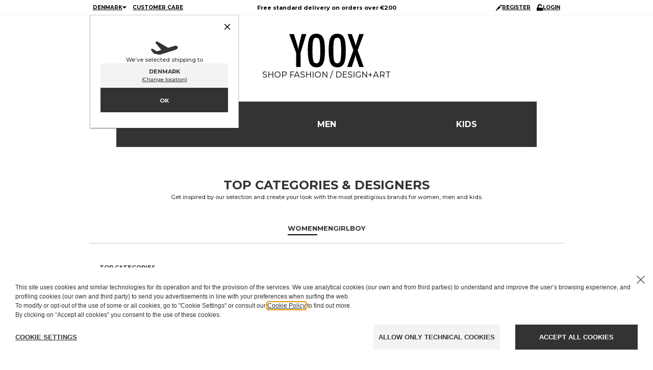

--- FILE ---
content_type: text/html; charset=utf-8
request_url: https://www.yoox.com/dk
body_size: 43396
content:
<!DOCTYPE html><html lang="en"><head><meta charSet="utf-8"/><meta http-equiv="Content-Type" content="text/html; charset=UTF-8"/><meta http-equiv="Content-Language" content="EN"/><meta http-equiv="x-ua-compatible" content="ie=edge"/><meta name="format-detection" content="telephone=no"/><meta name="copyright" content="YOOX NET-A-PORTER GROUP"/><meta name="google" content="notranslate"/><meta name="google" content="nositelinkssearchbox"/><meta name="p:domain_verify" content="2f78cda6b93312de0ccda12b9422d54a"/><meta name="google-site-verification" content="NV_tCU7BIW59oBzqqdDXrE89i264rlRy5JsQEdAc7E0"/><meta name="yandex-verification" content="49b1ba6f6eb9d45c"/><meta property="og:app_id" content="225447960817285"/><meta name="viewport" content="width=device-width, initial-scale=1, maximum-scale=1, user-scalable=0"/><meta name="msapplication-TileColor" content="#ffffff"/><meta name="theme-color" content="#ffffff"/><link rel="icon" href="https://www.yoox.com/media/yoox16/favicon/yoox-logo.svg" type="image/svg+xml" sizes="any"/><title>YOOX  Denmark| Designer Brands and Home Decor </title><meta name="labelTitle" content="Wp/T/dept-all"/><meta name="description" content="Shop the latest trends in Fashion &amp; Home design at YOOX: Explore online a wide range of products from the top Italian and international designers in clothing, shoes, bags, accessories, and more"/><meta name="labeldescription" content="Wp/D/dept-all"/><meta name="robots" content="index,follow"/><link rel="canonical" href="https://www.yoox.com/dk"/><link rel="alternate" href="https://www.yoox.com/ae" hrefLang="en-AE"/><link rel="alternate" href="https://www.yoox.com/at" hrefLang="de-AT"/><link rel="alternate" href="https://www.yoox.com/au" hrefLang="en-AU"/><link rel="alternate" href="https://www.yoox.com/be" hrefLang="en-BE"/><link rel="alternate" href="https://www.yoox.com/ca" hrefLang="en-CA"/><link rel="alternate" href="https://www.yoox.com/ch" hrefLang="en-CH"/><link rel="alternate" href="https://www.yoox.com/cz" hrefLang="en-CZ"/><link rel="alternate" href="https://www.yoox.com/de" hrefLang="de-DE"/><link rel="alternate" href="https://www.yoox.com/dk" hrefLang="en-DK"/><link rel="alternate" href="https://www.yoox.com/es" hrefLang="es-ES"/><link rel="alternate" href="https://www.yoox.com/fr" hrefLang="fr-FR"/><link rel="alternate" href="https://www.yoox.com/uk" hrefLang="en-GB"/><link rel="alternate" href="https://www.yoox.com/gr" hrefLang="el-GR"/><link rel="alternate" href="https://www.yoox.com/hk" hrefLang="en-HK"/><link rel="alternate" href="https://www.yoox.com/ie" hrefLang="en-IE"/><link rel="alternate" href="https://www.yoox.com/it" hrefLang="it-IT"/><link rel="alternate" href="https://www.yoox.com/jp" hrefLang="ja-JP"/><link rel="alternate" href="https://www.yoox.com/kr" hrefLang="ko-KR"/><link rel="alternate" href="https://www.yoox.com/kw" hrefLang="en-KW"/><link rel="alternate" href="https://www.yoox.com/lv" hrefLang="en-LV"/><link rel="alternate" href="https://www.yoox.com/nl" hrefLang="en-NL"/><link rel="alternate" href="https://www.yoox.com/pl" hrefLang="en-PL"/><link rel="alternate" href="https://www.yoox.com/pt" hrefLang="en-PT"/><link rel="alternate" href="https://www.yoox.com/ro" hrefLang="en-RO"/><link rel="alternate" href="https://www.yoox.com/ru" hrefLang="ru-RU"/><link rel="alternate" href="https://www.yoox.com/sa" hrefLang="en-SA"/><link rel="alternate" href="https://www.yoox.com/sg" hrefLang="en-SG"/><link rel="alternate" href="https://www.yoox.com/us" hrefLang="en-US"/><link rel="alternate" href="https://www.yoox.com/" hrefLang="x-default"/><link rel="alternate" media="only screen and (max-width: 640px)" href="https://mobile.yoox.com/dk"/><link rel="preload" as="script" href="https://www.yoox.com/static/44b215f7ff623bb54641645ea58378896f2d1f02d525b2"/><link rel="preload" as="image" imageSrcSet="https://www.yoox.com/images/yoox80/banners/5438_23_banner_splash_women.jpg?634485886543005229&amp;impolicy=resize&amp;width=390 390w, https://www.yoox.com/images/yoox80/banners/5438_23_banner_splash_women.jpg?634485886543005229&amp;impolicy=resize&amp;width=500 500w, https://www.yoox.com/images/yoox80/banners/5438_23_banner_splash_women.jpg?634485886543005229&amp;impolicy=resize&amp;width=640 640w, https://www.yoox.com/images/yoox80/banners/5438_23_banner_splash_women.jpg?634485886543005229&amp;impolicy=resize&amp;width=720 720w, https://www.yoox.com/images/yoox80/banners/5438_23_banner_splash_women.jpg?634485886543005229&amp;impolicy=resize&amp;width=750 750w, https://www.yoox.com/images/yoox80/banners/5438_23_banner_splash_women.jpg?634485886543005229&amp;impolicy=resize&amp;width=828 828w, https://www.yoox.com/images/yoox80/banners/5438_23_banner_splash_women.jpg?634485886543005229&amp;impolicy=resize&amp;width=900 900w, https://www.yoox.com/images/yoox80/banners/5438_23_banner_splash_women.jpg?634485886543005229&amp;impolicy=resize&amp;width=1080 1080w, https://www.yoox.com/images/yoox80/banners/5438_23_banner_splash_women.jpg?634485886543005229&amp;impolicy=resize&amp;width=1200 1200w, https://www.yoox.com/images/yoox80/banners/5438_23_banner_splash_women.jpg?634485886543005229&amp;impolicy=resize&amp;width=1200 1200w, https://www.yoox.com/images/yoox80/banners/5438_23_banner_splash_women.jpg?634485886543005229&amp;impolicy=resize&amp;width=1920 1920w" imageSizes="((max-width: 767px)) 292px, (max-width: 900px) calc((100vw - 32px)/3), 272px)" fetchPriority="high"/><link rel="preload" as="image" imageSrcSet="https://www.yoox.com/images/yoox80/banners/5438_23_banner_splash_men.jpg?634485886543005229&amp;impolicy=resize&amp;width=390 390w, https://www.yoox.com/images/yoox80/banners/5438_23_banner_splash_men.jpg?634485886543005229&amp;impolicy=resize&amp;width=500 500w, https://www.yoox.com/images/yoox80/banners/5438_23_banner_splash_men.jpg?634485886543005229&amp;impolicy=resize&amp;width=640 640w, https://www.yoox.com/images/yoox80/banners/5438_23_banner_splash_men.jpg?634485886543005229&amp;impolicy=resize&amp;width=720 720w, https://www.yoox.com/images/yoox80/banners/5438_23_banner_splash_men.jpg?634485886543005229&amp;impolicy=resize&amp;width=750 750w, https://www.yoox.com/images/yoox80/banners/5438_23_banner_splash_men.jpg?634485886543005229&amp;impolicy=resize&amp;width=828 828w, https://www.yoox.com/images/yoox80/banners/5438_23_banner_splash_men.jpg?634485886543005229&amp;impolicy=resize&amp;width=900 900w, https://www.yoox.com/images/yoox80/banners/5438_23_banner_splash_men.jpg?634485886543005229&amp;impolicy=resize&amp;width=1080 1080w, https://www.yoox.com/images/yoox80/banners/5438_23_banner_splash_men.jpg?634485886543005229&amp;impolicy=resize&amp;width=1200 1200w, https://www.yoox.com/images/yoox80/banners/5438_23_banner_splash_men.jpg?634485886543005229&amp;impolicy=resize&amp;width=1200 1200w, https://www.yoox.com/images/yoox80/banners/5438_23_banner_splash_men.jpg?634485886543005229&amp;impolicy=resize&amp;width=1920 1920w" imageSizes="((max-width: 767px)) 292px, (max-width: 900px) calc((100vw - 32px)/3), 272px)" fetchPriority="high"/><link rel="preload" as="image" imageSrcSet="https://www.yoox.com/images/yoox80/banners/5438_19_banner_splash_kids.jpg?634485886543005229&amp;impolicy=resize&amp;width=390 390w, https://www.yoox.com/images/yoox80/banners/5438_19_banner_splash_kids.jpg?634485886543005229&amp;impolicy=resize&amp;width=500 500w, https://www.yoox.com/images/yoox80/banners/5438_19_banner_splash_kids.jpg?634485886543005229&amp;impolicy=resize&amp;width=640 640w, https://www.yoox.com/images/yoox80/banners/5438_19_banner_splash_kids.jpg?634485886543005229&amp;impolicy=resize&amp;width=720 720w, https://www.yoox.com/images/yoox80/banners/5438_19_banner_splash_kids.jpg?634485886543005229&amp;impolicy=resize&amp;width=750 750w, https://www.yoox.com/images/yoox80/banners/5438_19_banner_splash_kids.jpg?634485886543005229&amp;impolicy=resize&amp;width=828 828w, https://www.yoox.com/images/yoox80/banners/5438_19_banner_splash_kids.jpg?634485886543005229&amp;impolicy=resize&amp;width=900 900w, https://www.yoox.com/images/yoox80/banners/5438_19_banner_splash_kids.jpg?634485886543005229&amp;impolicy=resize&amp;width=1080 1080w, https://www.yoox.com/images/yoox80/banners/5438_19_banner_splash_kids.jpg?634485886543005229&amp;impolicy=resize&amp;width=1200 1200w, https://www.yoox.com/images/yoox80/banners/5438_19_banner_splash_kids.jpg?634485886543005229&amp;impolicy=resize&amp;width=1200 1200w, https://www.yoox.com/images/yoox80/banners/5438_19_banner_splash_kids.jpg?634485886543005229&amp;impolicy=resize&amp;width=1920 1920w" imageSizes="((max-width: 767px)) 292px, (max-width: 900px) calc((100vw - 32px)/3), 272px)" fetchPriority="high"/><meta name="next-head-count" content="55"/><meta name="emotion-insertion-point" content=""/><style data-emotion="mui-global d29sj7">body{scrollbar-gutter:stable both-edges;overflow-x:hidden;padding-top:0px!important;}</style><style data-emotion="mui-global dt8oxq">body{-webkit-transition:-webkit-transform 0.5s ease-in-out;transition:transform 0.5s ease-in-out;-webkit-transform:initial;-moz-transform:initial;-ms-transform:initial;transform:initial;overflow-y:auto;}</style><style data-emotion="mui-global 1prfaxn">@-webkit-keyframes mui-auto-fill{from{display:block;}}@keyframes mui-auto-fill{from{display:block;}}@-webkit-keyframes mui-auto-fill-cancel{from{display:block;}}@keyframes mui-auto-fill-cancel{from{display:block;}}</style><style data-emotion="mui 1121022 178pcem 1ydiqyb 1c3v584 e34ufh egc65b p6kb7t h3ifkr etrdv1 gn5swn b1z6at 142wrgv 1mzzuk6 eipeu3 1izvz2j ju7a5o 1o3iwjq 1wjpp7 1kmgdgc 4lyz7a 1e2fy0l 1bujh1a xys9x5 6gyhb4 1crl411 141r75x 1epg1i9 1od1iec 1thw0g5 1bw4xji 1ifprkf v4ekb5 1ohf0ui 55ccqj 1k67m2o 1esthja u2vrvw 1acbbkm dx00xh 1io7hj9 tz00lw mipl14 1t8rzsk 1y6l0pn 5g2hwu 1y8ec7y gxkdgx ee8nii 1h1s9hu 12ak2wb a8x1kk vk5y2t 1uvydh2 1a6giau igs3ac yjsfm1 1f7w6i7 1h7anqn etl3wh 1fd2ha2 1m9pwf3 1alsfak 15zyzgs ttprpj 1blbwwn 1hr2w17 xd1nfu 1b8c2kt 1uzj1rf l0jafl 1fx8m19 a0y2e3 hboir5 8atqhb 18hwvd2 1qukv2l 2hhnwm 1qj8w5r 1p9w2ps ngp5lb actlpe rslkd2 mdzce6 k3tmz0 gmellv vgpxun sobnv1 1u5bsj2 fgdjdv ha1dbk ddlj2h 56yf2r fjr9fz f9et6m 146kbno fc42sz 1n4geh9 1cq3sxf fu78eb">.mui-1121022{font-family:var(--font-montserrat);color:#333333;font-size:14px;font-weight:700;line-height:18px;letter-spacing:0;padding:10px 0;}@media (min-width: 720px){.mui-1121022{font-size:14px;line-height:18px;}}@media (min-width: 960px){.mui-1121022{font-size:14px;line-height:18px;}}@media (min-width: 1380px){.mui-1121022{font-size:16px;line-height:19px;}}.mui-1121022.Muititle4-wide{line-height:22px;}@media (min-width: 1380px){.mui-1121022.Muititle4-wide{line-height:26px;}}@media (min-width: 720px){.mui-178pcem #header{display:none;}}.mui-1ydiqyb{position:-webkit-sticky;position:sticky;top:0;width:100%;z-index:1000;}@media (min-width: 720px){.mui-1ydiqyb{position:block;}}.mui-1c3v584{width:100%;background-color:#ffffff;font-family:var(--font-montserrat);text-rendering:optimizeLegibility;display:none;border-bottom:1px solid #f3f3f3;padding:0;position:-webkit-sticky;position:sticky;top:0;z-index:1300;min-height:30px;}@media (min-width: 720px){.mui-1c3v584{display:block;position:-webkit-sticky;position:sticky;}}.mui-e34ufh{background-color:#ffffff;margin:0 auto;display:grid;grid-template-columns:minmax(max-content,1fr) minmax(25%, 50%) minmax(max-content,1fr);grid-column-gap:5px;-webkit-align-items:center;-webkit-box-align:center;-ms-flex-align:center;align-items:center;}@media (min-width: 720px){.mui-e34ufh{max-width:960px;}}@media (min-width: 960px){.mui-e34ufh{padding:0 16px;}}@media (min-width: 1380px){.mui-e34ufh{max-width:1380px;}}.mui-egc65b{display:-webkit-box;display:-webkit-flex;display:-ms-flexbox;display:flex;-webkit-align-items:center;-webkit-box-align:center;-ms-flex-align:center;align-items:center;-webkit-box-pack:center;-ms-flex-pack:center;-webkit-justify-content:center;justify-content:center;height:0;width:100%;}.mui-p6kb7t{width:100%;background-color:#ffffff;font-family:var(--font-montserrat);text-rendering:optimizeLegibility;border-bottom:1px solid #cccccc;z-index:2;position:-webkit-sticky;position:sticky;top:0;}@media (min-width: 720px){.mui-p6kb7t{position:relative;border-bottom:0;z-index:1;display:-webkit-box;display:-webkit-flex;display:-ms-flexbox;display:flex;-webkit-box-pack:center;-ms-flex-pack:center;-webkit-justify-content:center;justify-content:center;}}.mui-h3ifkr{width:100%;display:grid;grid-template-columns:1fr auto 1fr;background-color:#ffffff;}@media (min-width: 720px){.mui-h3ifkr{max-width:960px;}}@media (min-width: 960px){.mui-h3ifkr{padding:0 16px;}}@media (min-width: 1380px){.mui-h3ifkr{max-width:1380px;}}@media (width < 375px){.mui-h3ifkr{grid-template-columns:auto auto 1fr;gap:5px;}}.mui-etrdv1{width:44px;height:44px;display:-webkit-box;display:-webkit-flex;display:-ms-flexbox;display:flex;-webkit-flex-direction:column;-ms-flex-direction:column;flex-direction:column;-webkit-box-pack:center;-ms-flex-pack:center;-webkit-justify-content:center;justify-content:center;-webkit-align-items:center;-webkit-box-align:center;-ms-flex-align:center;align-items:center;cursor:pointer;}@media (min-width: 720px){.mui-etrdv1{display:none;}}.mui-gn5swn{display:block;height:4px;width:18px;background-color:#333333;margin-bottom:3px;}.mui-gn5swn:last-child{margin-bottom:0;}.mui-b1z6at{display:none;}@media (min-width: 720px){.mui-b1z6at{display:block;}}.mui-142wrgv{display:-webkit-box;display:-webkit-flex;display:-ms-flexbox;display:flex;-webkit-align-items:center;-webkit-box-align:center;-ms-flex-align:center;align-items:center;padding:0px;}@media (min-width: 720px){.mui-142wrgv{padding:10px 0 15px;}}.mui-1mzzuk6{display:-webkit-box;display:-webkit-flex;display:-ms-flexbox;display:flex;}.mui-eipeu3{width:56px;height:44px;}@media (min-width: 720px){.mui-eipeu3{width:77px;height:35px;}}.mui-1izvz2j{display:grid;grid-template-rows:1fr;grid-auto-flow:column;-webkit-align-items:center;-webkit-box-align:center;-ms-flex-align:center;align-items:center;-webkit-flex:1;-ms-flex:1;flex:1;-webkit-box-pack:end;-ms-flex-pack:end;-webkit-justify-content:end;justify-content:end;}@media (min-width: 720px){.mui-1izvz2j{gap:55px;padding-right:14px;}}.mui-ju7a5o{position:relative;display:-webkit-box;display:-webkit-flex;display:-ms-flexbox;display:flex;-webkit-align-items:center;-webkit-box-align:center;-ms-flex-align:center;align-items:center;width:44px;height:44px;-webkit-box-pack:center;-ms-flex-pack:center;-webkit-justify-content:center;justify-content:center;}@media (min-width: 720px){.mui-ju7a5o{width:24px;height:24px;}}.mui-1o3iwjq{width:18px;height:18px;}@media (min-width: 720px){.mui-1o3iwjq{width:23px;height:21px;}}.mui-1wjpp7{width:18px;height:18px;}@media (min-width: 720px){.mui-1wjpp7{width:19px;height:24px;}}@media (min-width: 720px){.mui-1kmgdgc{display:none;}}.mui-4lyz7a{font-family:var(--font-montserrat);text-rendering:optimizeLegibility;background-color:#fff;display:-webkit-box;display:-webkit-flex;display:-ms-flexbox;display:flex;background-color:white;-webkit-flex-direction:column;-ms-flex-direction:column;flex-direction:column;-webkit-transform:translateX(-100%);-moz-transform:translateX(-100%);-ms-transform:translateX(-100%);transform:translateX(-100%);height:100vh;text-align:left;position:absolute;top:0;left:0;-webkit-transition:-webkit-transform 0.5s ease-in-out;transition:transform 0.5s ease-in-out;border-right:1px solid #ccc;z-index:1;width:274px;overflow:hidden;}@media (min-width: 720px){.mui-1bujh1a{display:grid;grid-template-rows:1fr;grid-auto-flow:column;-webkit-box-pack:start;-ms-flex-pack:start;-webkit-justify-content:start;justify-content:start;-webkit-align-items:center;-webkit-box-align:center;-ms-flex-align:center;align-items:center;gap:28px;padding:0 6px;height:100%;}}.mui-xys9x5{display:-webkit-box;display:-webkit-flex;display:-ms-flexbox;display:flex;-webkit-align-items:center;-webkit-box-align:center;-ms-flex-align:center;align-items:center;font-size:12px;font-weight:700;-webkit-text-decoration:none;text-decoration:none;}@media (max-width: 719px){.mui-xys9x5{height:71px;border-bottom:1px dotted #ddd;padding:17px 0 17px 15px;font-size:13px;}}.mui-6gyhb4{position:relative;z-index:0;letter-spacing:4px;}.mui-6gyhb4:hover:before{background-color:#fffe94;bottom:0;content:"";height:7px;left:0;position:absolute;width:100%;z-index:-1;}@media (min-width: 720px){.mui-6gyhb4{letter-spacing:normal;}}.mui-1crl411{position:absolute;right:10px;}.mui-141r75x{display:-webkit-box;display:-webkit-flex;display:-ms-flexbox;display:flex;-webkit-align-items:center;-webkit-box-align:center;-ms-flex-align:center;align-items:center;font-size:12px;font-weight:700;-webkit-text-decoration:none;text-decoration:none;}@media (max-width: 719px){.mui-141r75x{height:71px;border-bottom:1px dotted #ddd;padding:17px 0 17px 15px;font-size:13px;}}@media (min-width: 720px){.mui-141r75x{margin-left:-8px;}.mui-141r75x:before{background-image:url(https://www.yoox.com/media/yoox16/header/areasmenu-separator.svg);background-repeat:no-repeat;-webkit-background-position:left center;background-position:left center;content:'';display:inline-block;min-width:5px;height:13px;margin-right:20px;}}.mui-1epg1i9{padding:10px;padding-bottom:4px;border-bottom:1px dotted #ddd;}.mui-1od1iec{font-family:var(--font-montserrat);color:#333333;font-size:13px;font-weight:500;line-height:16px;letter-spacing:0;}@media (min-width: 720px){.mui-1od1iec{font-size:13px;line-height:16px;}}@media (min-width: 960px){.mui-1od1iec{font-size:13px;line-height:16px;}}@media (min-width: 1380px){.mui-1od1iec{font-size:14px;line-height:18px;}}.mui-1od1iec.MuiBody1-wide{line-height:20px;}@media (min-width: 1380px){.mui-1od1iec.MuiBody1-wide{line-height:22px;}}.mui-1thw0g5{margin-top:10px;margin-bottom:10px;display:-webkit-box;display:-webkit-flex;display:-ms-flexbox;display:flex;-webkit-flex-direction:column;-ms-flex-direction:column;flex-direction:column;gap:10px;}.mui-1thw0g5 a{display:-webkit-box!important;display:-webkit-flex!important;display:-ms-flexbox!important;display:flex!important;}.mui-1bw4xji{display:-webkit-inline-box;display:-webkit-inline-flex;display:-ms-inline-flexbox;display:inline-flex;-webkit-align-items:center;-webkit-box-align:center;-ms-flex-align:center;align-items:center;-webkit-box-pack:center;-ms-flex-pack:center;-webkit-justify-content:center;justify-content:center;position:relative;box-sizing:border-box;-webkit-tap-highlight-color:transparent;background-color:transparent;outline:0;border:0;margin:0;border-radius:0;padding:0;cursor:pointer;-webkit-user-select:none;-moz-user-select:none;-ms-user-select:none;user-select:none;vertical-align:middle;-moz-appearance:none;-webkit-appearance:none;-webkit-text-decoration:none;text-decoration:none;color:inherit;font-family:var(--font-montserrat);font-weight:600;font-size:0.8125rem;line-height:1.75;text-transform:uppercase;min-width:64px;padding:6px 16px;border-radius:4px;-webkit-transition:background-color 250ms cubic-bezier(0.4, 0, 0.2, 1) 0ms,box-shadow 250ms cubic-bezier(0.4, 0, 0.2, 1) 0ms,border-color 250ms cubic-bezier(0.4, 0, 0.2, 1) 0ms,color 250ms cubic-bezier(0.4, 0, 0.2, 1) 0ms;transition:background-color 250ms cubic-bezier(0.4, 0, 0.2, 1) 0ms,box-shadow 250ms cubic-bezier(0.4, 0, 0.2, 1) 0ms,border-color 250ms cubic-bezier(0.4, 0, 0.2, 1) 0ms,color 250ms cubic-bezier(0.4, 0, 0.2, 1) 0ms;color:#fff;background-color:#333333;box-shadow:0px 3px 1px -2px rgba(0,0,0,0.2),0px 2px 2px 0px rgba(0,0,0,0.14),0px 1px 5px 0px rgba(0,0,0,0.12);width:100%;box-shadow:none;}.mui-1bw4xji::-moz-focus-inner{border-style:none;}.mui-1bw4xji.Mui-disabled{pointer-events:none;cursor:default;}@media print{.mui-1bw4xji{-webkit-print-color-adjust:exact;color-adjust:exact;}}.mui-1bw4xji:hover{-webkit-text-decoration:none;text-decoration:none;background-color:rgb(35, 35, 35);box-shadow:0px 2px 4px -1px rgba(0,0,0,0.2),0px 4px 5px 0px rgba(0,0,0,0.14),0px 1px 10px 0px rgba(0,0,0,0.12);}@media (hover: none){.mui-1bw4xji:hover{background-color:#333333;}}.mui-1bw4xji:active{box-shadow:0px 5px 5px -3px rgba(0,0,0,0.2),0px 8px 10px 1px rgba(0,0,0,0.14),0px 3px 14px 2px rgba(0,0,0,0.12);}.mui-1bw4xji.Mui-focusVisible{box-shadow:0px 3px 5px -1px rgba(0,0,0,0.2),0px 6px 10px 0px rgba(0,0,0,0.14),0px 1px 18px 0px rgba(0,0,0,0.12);}.mui-1bw4xji.Mui-disabled{color:rgba(0, 0, 0, 0.26);box-shadow:none;background-color:rgba(0, 0, 0, 0.12);}.mui-1bw4xji:hover{box-shadow:none;}.mui-1bw4xji.Mui-focusVisible{box-shadow:none;}.mui-1bw4xji:active{box-shadow:none;}.mui-1bw4xji.Mui-disabled{box-shadow:none;}.mui-1bw4xji.isLoading>.children{visibility:hidden;height:0;}.mui-1bw4xji.isLoading .MuiButton-startIcon,.mui-1bw4xji.isLoading .MuiButton-endIcon{display:none;}.mui-1bw4xji.MuiButton-root{font-family:var(--font-montserrat);color:#333333;font-size:11px;font-weight:700;line-height:14px;letter-spacing:0;display:inline-block;border-radius:0;padding:13px 12px 12px;min-height:48px;min-width:120px;position:relative;text-transform:inherit;}@media (min-width: 720px){.mui-1bw4xji.MuiButton-root{font-size:11px;line-height:14px;}}@media (min-width: 960px){.mui-1bw4xji.MuiButton-root{font-size:11px;line-height:14px;}}@media (min-width: 1380px){.mui-1bw4xji.MuiButton-root{font-size:12px;line-height:15px;}}.mui-1bw4xji.MuiButton-root:hover{background-color:none;}@media (hover: none){.mui-1bw4xji.MuiButton-root:hover{background-color:inherit;}}.mui-1bw4xji .MuiButton-startIcon{position:absolute;left:0;top:50%;-webkit-transform:translateY(-50%);-moz-transform:translateY(-50%);-ms-transform:translateY(-50%);transform:translateY(-50%);margin-left:12px;margin-top:1px;}.mui-1bw4xji .MuiButton-endIcon{position:absolute;right:0;top:50%;-webkit-transform:translateY(-50%);-moz-transform:translateY(-50%);-ms-transform:translateY(-50%);transform:translateY(-50%);margin-right:12px;margin-top:1px;}.mui-1bw4xji.MuiButton-containedPrimary.MuiButton-root{color:#ffffff;background-color:#333333!important;}.mui-1bw4xji.MuiButton-containedPrimary.MuiButton-root:hover{color:#666666;background-color:#333333;}@media (hover: none){.mui-1bw4xji.MuiButton-containedPrimary.MuiButton-root:hover{color:#ffffff;background-color:#333333!important;}}.mui-1bw4xji.MuiButton-containedPrimary.MuiButton-root:disabled:not(.isLoading){color:#f3f3f3!important;background-color:#cccccc!important;}.mui-1bw4xji.MuiButton-containedPrimary.MuiButton-root.paypalButton{color:#333333;background-color:#ffc439!important;}.mui-1bw4xji.MuiButton-containedPrimary.MuiButton-root.paypalButton:hover{color:#666666;background-color:#ffc439;}@media (hover: none){.mui-1bw4xji.MuiButton-containedPrimary.MuiButton-root.paypalButton:hover{color:#333333;background-color:#ffc439!important;}}.mui-1bw4xji.MuiButton-containedSecondary.MuiButton-root{color:#333333;background-color:#f3f3f3!important;}.mui-1bw4xji.MuiButton-containedSecondary.MuiButton-root:hover{color:#cccccc;background-color:#f3f3f3;}@media (hover: none){.mui-1bw4xji.MuiButton-containedSecondary.MuiButton-root:hover{color:#333333;background-color:#f3f3f3!important;}}.mui-1bw4xji.MuiButton-containedSecondary.MuiButton-root:disabled:not(.isLoading){color:#ffffff!important;background-color:#cccccc!important;}.mui-1bw4xji.MuiButton-outlinedPrimary.MuiButton-root{color:#333333;background-color:#ffffff!important;border-width:1px;border-style:solid;border-color:#333333;}.mui-1bw4xji.MuiButton-outlinedPrimary.MuiButton-root:hover{background-color:#ffffff;color:#cccccc;}@media (hover: none){.mui-1bw4xji.MuiButton-outlinedPrimary.MuiButton-root:hover{color:#333333;background-color:#ffffff!important;}}.mui-1bw4xji.MuiButton-outlinedPrimary.MuiButton-root:disabled:not(.isLoading){color:#cccccc!important;background-color:#f3f3f3!important;}.mui-1bw4xji.MuiButton-outlinedPrimary.compact.MuiButton-root{color:#ffffff;background-color:transparent!important;font-family:var(--font-montserrat);font-size:14px;line-height:1;font-weight:normal;text-transform:uppercase;letter-spacing:1px;min-height:unset;padding:10px 28px;border-color:#ffffff;}@media (min-width: 1380px){.mui-1bw4xji.MuiButton-outlinedPrimary.compact.MuiButton-root{font-size:16px;}}.mui-1bw4xji.MuiButton-textPrimary.MuiButton-root{color:#333333;background-color:transparent!important;}.mui-1bw4xji.MuiButton-textPrimary.MuiButton-root .children,.mui-1bw4xji.MuiButton-textPrimary.MuiButton-root:hover .children{-webkit-text-decoration:underline;text-decoration:underline;}.mui-1bw4xji.MuiButton-textPrimary.MuiButton-root:hover{color:#cccccc;background-color:transparent;}@media (hover: none){.mui-1bw4xji.MuiButton-textPrimary.MuiButton-root:hover{color:#333333;background-color:transparent!important;}}.mui-1bw4xji.MuiButton-textPrimary.MuiButton-root:disabled:not(.isLoading){color:#cccccc!important;}.mui-1bw4xji.MuiButton-textPrimary.MuiButton-root:disabled:not(.isLoading) .children{-webkit-text-decoration:none!important;text-decoration:none!important;}.mui-1ifprkf{display:-webkit-inline-box;display:-webkit-inline-flex;display:-ms-inline-flexbox;display:inline-flex;-webkit-align-items:center;-webkit-box-align:center;-ms-flex-align:center;align-items:center;-webkit-box-pack:center;-ms-flex-pack:center;-webkit-justify-content:center;justify-content:center;position:relative;box-sizing:border-box;-webkit-tap-highlight-color:transparent;background-color:transparent;outline:0;border:0;margin:0;border-radius:0;padding:0;cursor:pointer;-webkit-user-select:none;-moz-user-select:none;-ms-user-select:none;user-select:none;vertical-align:middle;-moz-appearance:none;-webkit-appearance:none;-webkit-text-decoration:none;text-decoration:none;color:inherit;font-family:var(--font-montserrat);font-weight:600;font-size:0.8125rem;line-height:1.75;text-transform:uppercase;min-width:64px;padding:6px 16px;border-radius:4px;-webkit-transition:background-color 250ms cubic-bezier(0.4, 0, 0.2, 1) 0ms,box-shadow 250ms cubic-bezier(0.4, 0, 0.2, 1) 0ms,border-color 250ms cubic-bezier(0.4, 0, 0.2, 1) 0ms,color 250ms cubic-bezier(0.4, 0, 0.2, 1) 0ms;transition:background-color 250ms cubic-bezier(0.4, 0, 0.2, 1) 0ms,box-shadow 250ms cubic-bezier(0.4, 0, 0.2, 1) 0ms,border-color 250ms cubic-bezier(0.4, 0, 0.2, 1) 0ms,color 250ms cubic-bezier(0.4, 0, 0.2, 1) 0ms;color:rgba(0, 0, 0, 0.87);background-color:#f3f3f3;box-shadow:0px 3px 1px -2px rgba(0,0,0,0.2),0px 2px 2px 0px rgba(0,0,0,0.14),0px 1px 5px 0px rgba(0,0,0,0.12);width:100%;box-shadow:none;}.mui-1ifprkf::-moz-focus-inner{border-style:none;}.mui-1ifprkf.Mui-disabled{pointer-events:none;cursor:default;}@media print{.mui-1ifprkf{-webkit-print-color-adjust:exact;color-adjust:exact;}}.mui-1ifprkf:hover{-webkit-text-decoration:none;text-decoration:none;background-color:rgb(170, 170, 170);box-shadow:0px 2px 4px -1px rgba(0,0,0,0.2),0px 4px 5px 0px rgba(0,0,0,0.14),0px 1px 10px 0px rgba(0,0,0,0.12);}@media (hover: none){.mui-1ifprkf:hover{background-color:#f3f3f3;}}.mui-1ifprkf:active{box-shadow:0px 5px 5px -3px rgba(0,0,0,0.2),0px 8px 10px 1px rgba(0,0,0,0.14),0px 3px 14px 2px rgba(0,0,0,0.12);}.mui-1ifprkf.Mui-focusVisible{box-shadow:0px 3px 5px -1px rgba(0,0,0,0.2),0px 6px 10px 0px rgba(0,0,0,0.14),0px 1px 18px 0px rgba(0,0,0,0.12);}.mui-1ifprkf.Mui-disabled{color:rgba(0, 0, 0, 0.26);box-shadow:none;background-color:rgba(0, 0, 0, 0.12);}.mui-1ifprkf:hover{box-shadow:none;}.mui-1ifprkf.Mui-focusVisible{box-shadow:none;}.mui-1ifprkf:active{box-shadow:none;}.mui-1ifprkf.Mui-disabled{box-shadow:none;}.mui-1ifprkf.isLoading>.children{visibility:hidden;height:0;}.mui-1ifprkf.isLoading .MuiButton-startIcon,.mui-1ifprkf.isLoading .MuiButton-endIcon{display:none;}.mui-1ifprkf.MuiButton-root{font-family:var(--font-montserrat);color:#333333;font-size:11px;font-weight:700;line-height:14px;letter-spacing:0;display:inline-block;border-radius:0;padding:13px 12px 12px;min-height:48px;min-width:120px;position:relative;text-transform:inherit;}@media (min-width: 720px){.mui-1ifprkf.MuiButton-root{font-size:11px;line-height:14px;}}@media (min-width: 960px){.mui-1ifprkf.MuiButton-root{font-size:11px;line-height:14px;}}@media (min-width: 1380px){.mui-1ifprkf.MuiButton-root{font-size:12px;line-height:15px;}}.mui-1ifprkf.MuiButton-root:hover{background-color:none;}@media (hover: none){.mui-1ifprkf.MuiButton-root:hover{background-color:inherit;}}.mui-1ifprkf .MuiButton-startIcon{position:absolute;left:0;top:50%;-webkit-transform:translateY(-50%);-moz-transform:translateY(-50%);-ms-transform:translateY(-50%);transform:translateY(-50%);margin-left:12px;margin-top:1px;}.mui-1ifprkf .MuiButton-endIcon{position:absolute;right:0;top:50%;-webkit-transform:translateY(-50%);-moz-transform:translateY(-50%);-ms-transform:translateY(-50%);transform:translateY(-50%);margin-right:12px;margin-top:1px;}.mui-1ifprkf.MuiButton-containedPrimary.MuiButton-root{color:#ffffff;background-color:#333333!important;}.mui-1ifprkf.MuiButton-containedPrimary.MuiButton-root:hover{color:#666666;background-color:#333333;}@media (hover: none){.mui-1ifprkf.MuiButton-containedPrimary.MuiButton-root:hover{color:#ffffff;background-color:#333333!important;}}.mui-1ifprkf.MuiButton-containedPrimary.MuiButton-root:disabled:not(.isLoading){color:#f3f3f3!important;background-color:#cccccc!important;}.mui-1ifprkf.MuiButton-containedPrimary.MuiButton-root.paypalButton{color:#333333;background-color:#ffc439!important;}.mui-1ifprkf.MuiButton-containedPrimary.MuiButton-root.paypalButton:hover{color:#666666;background-color:#ffc439;}@media (hover: none){.mui-1ifprkf.MuiButton-containedPrimary.MuiButton-root.paypalButton:hover{color:#333333;background-color:#ffc439!important;}}.mui-1ifprkf.MuiButton-containedSecondary.MuiButton-root{color:#333333;background-color:#f3f3f3!important;}.mui-1ifprkf.MuiButton-containedSecondary.MuiButton-root:hover{color:#cccccc;background-color:#f3f3f3;}@media (hover: none){.mui-1ifprkf.MuiButton-containedSecondary.MuiButton-root:hover{color:#333333;background-color:#f3f3f3!important;}}.mui-1ifprkf.MuiButton-containedSecondary.MuiButton-root:disabled:not(.isLoading){color:#ffffff!important;background-color:#cccccc!important;}.mui-1ifprkf.MuiButton-outlinedPrimary.MuiButton-root{color:#333333;background-color:#ffffff!important;border-width:1px;border-style:solid;border-color:#333333;}.mui-1ifprkf.MuiButton-outlinedPrimary.MuiButton-root:hover{background-color:#ffffff;color:#cccccc;}@media (hover: none){.mui-1ifprkf.MuiButton-outlinedPrimary.MuiButton-root:hover{color:#333333;background-color:#ffffff!important;}}.mui-1ifprkf.MuiButton-outlinedPrimary.MuiButton-root:disabled:not(.isLoading){color:#cccccc!important;background-color:#f3f3f3!important;}.mui-1ifprkf.MuiButton-outlinedPrimary.compact.MuiButton-root{color:#ffffff;background-color:transparent!important;font-family:var(--font-montserrat);font-size:14px;line-height:1;font-weight:normal;text-transform:uppercase;letter-spacing:1px;min-height:unset;padding:10px 28px;border-color:#ffffff;}@media (min-width: 1380px){.mui-1ifprkf.MuiButton-outlinedPrimary.compact.MuiButton-root{font-size:16px;}}.mui-1ifprkf.MuiButton-textPrimary.MuiButton-root{color:#333333;background-color:transparent!important;}.mui-1ifprkf.MuiButton-textPrimary.MuiButton-root .children,.mui-1ifprkf.MuiButton-textPrimary.MuiButton-root:hover .children{-webkit-text-decoration:underline;text-decoration:underline;}.mui-1ifprkf.MuiButton-textPrimary.MuiButton-root:hover{color:#cccccc;background-color:transparent;}@media (hover: none){.mui-1ifprkf.MuiButton-textPrimary.MuiButton-root:hover{color:#333333;background-color:transparent!important;}}.mui-1ifprkf.MuiButton-textPrimary.MuiButton-root:disabled:not(.isLoading){color:#cccccc!important;}.mui-1ifprkf.MuiButton-textPrimary.MuiButton-root:disabled:not(.isLoading) .children{-webkit-text-decoration:none!important;text-decoration:none!important;}.mui-v4ekb5{display:-webkit-box;display:-webkit-flex;display:-ms-flexbox;display:flex;padding:10px;-webkit-box-pack:justify;-webkit-justify-content:space-between;justify-content:space-between;-webkit-align-items:center;-webkit-box-align:center;-ms-flex-align:center;align-items:center;cursor:pointer;}.mui-1ohf0ui{display:-webkit-box;display:-webkit-flex;display:-ms-flexbox;display:flex;-webkit-flex-direction:column;-ms-flex-direction:column;flex-direction:column;}.mui-55ccqj{font-size:10px;}.mui-1k67m2o{font-size:12px;}.mui-u2vrvw{display:-webkit-box;display:-webkit-flex;display:-ms-flexbox;display:flex;-webkit-align-items:center;-webkit-box-align:center;-ms-flex-align:center;align-items:center;height:56px;font-size:12px;font-weight:700;padding:10px;color:#333;}.mui-u2vrvw a{overflow:hidden;text-overflow:ellipsis;white-space:nowrap;-webkit-text-decoration:none;text-decoration:none;}.mui-1acbbkm{font-family:var(--font-montserrat);color:#333333;font-size:13px;font-weight:700;line-height:16px;letter-spacing:0;}@media (min-width: 720px){.mui-1acbbkm{font-size:13px;line-height:16px;}}@media (min-width: 960px){.mui-1acbbkm{font-size:13px;line-height:16px;}}@media (min-width: 1380px){.mui-1acbbkm{font-size:14px;line-height:18px;}}.mui-1acbbkm.Muibody4-wide{line-height:20px;}@media (min-width: 1380px){.mui-1acbbkm.Muibody4-wide{line-height:22px;}}.mui-dx00xh{font-family:var(--font-montserrat);color:#333333;font-size:16px;font-weight:700;line-height:19px;letter-spacing:0;}@media (min-width: 720px){.mui-dx00xh{font-size:16px;line-height:19px;}}@media (min-width: 960px){.mui-dx00xh{font-size:16px;line-height:19px;}}@media (min-width: 1380px){.mui-dx00xh{font-size:18px;line-height:22px;}}.mui-dx00xh.Muititle3-wide{line-height:26px;}@media (min-width: 1380px){.mui-dx00xh.Muititle3-wide{line-height:30px;}}.mui-1io7hj9{font-family:var(--font-montserrat);color:#333333;font-size:20px;font-weight:700;line-height:normal;text-transform:uppercase;}@media (min-width: 1024px){.mui-1io7hj9{font-size:24px;}}.mui-tz00lw{font-family:var(--font-montserrat);color:#333333;font-size:11px;font-weight:500;line-height:14px;letter-spacing:0;}@media (min-width: 720px){.mui-tz00lw{font-size:11px;line-height:14px;}}@media (min-width: 960px){.mui-tz00lw{font-size:11px;line-height:14px;}}@media (min-width: 1380px){.mui-tz00lw{font-size:12px;line-height:15px;}}.mui-tz00lw.Muibody2-wide{line-height:18px;}@media (min-width: 1380px){.mui-tz00lw.Muibody2-wide{line-height:20px;}}.mui-mipl14{background:#f3f3f3;text-rendering:optimizespeed;}.mui-1t8rzsk{margin:0 auto;text-align:center;}@media (min-width: 720px){.mui-1t8rzsk{max-width:960px;}}@media (min-width: 960px){.mui-1t8rzsk{padding:0 16px;}}@media (min-width: 1380px){.mui-1t8rzsk{max-width:1380px;}}.mui-1y6l0pn{display:-webkit-box;display:-webkit-flex;display:-ms-flexbox;display:flex;-webkit-flex-direction:column;-ms-flex-direction:column;flex-direction:column;-webkit-box-pack:justify;-webkit-justify-content:space-between;justify-content:space-between;height:100%;width:100%;}.mui-1y6l0pn>.MuiAccordion-root{background:transparent;}.mui-1y6l0pn>.MuiAccordion-root:nth-of-type(2):before{display:none;}@media (min-width: 720px){.mui-1y6l0pn{-webkit-flex-direction:row;-ms-flex-direction:row;flex-direction:row;padding:16px 0px;}}@media (min-width: 720px){.mui-1y6l0pn{display:none;}}.mui-5g2hwu{display:-webkit-box;display:-webkit-flex;display:-ms-flexbox;display:flex;-webkit-flex-direction:column;-ms-flex-direction:column;flex-direction:column;-webkit-box-pack:start;-ms-flex-pack:start;-webkit-justify-content:flex-start;justify-content:flex-start;background-color:#ffffff;padding:30px 25px;width:auto;margin:10px 10px;min-height:250px;}@media (min-width: 720px){.mui-5g2hwu{margin:0px 20px;}}.mui-1y8ec7y{margin:0 auto 10px;}.mui-gxkdgx{font-family:var(--font-montserrat);color:#333333;font-size:16px;font-weight:700;line-height:19px;letter-spacing:0;margin:2px auto;}@media (min-width: 720px){.mui-gxkdgx{font-size:16px;line-height:19px;}}@media (min-width: 960px){.mui-gxkdgx{font-size:16px;line-height:19px;}}@media (min-width: 1380px){.mui-gxkdgx{font-size:18px;line-height:22px;}}.mui-gxkdgx.Muititle3-wide{line-height:26px;}@media (min-width: 1380px){.mui-gxkdgx.Muititle3-wide{line-height:30px;}}.mui-ee8nii{font-family:var(--font-montserrat);color:#333333;font-size:13px;font-weight:500;line-height:16px;letter-spacing:0;margin:10px auto 20px;}@media (min-width: 720px){.mui-ee8nii{font-size:13px;line-height:16px;}}@media (min-width: 960px){.mui-ee8nii{font-size:13px;line-height:16px;}}@media (min-width: 1380px){.mui-ee8nii{font-size:14px;line-height:18px;}}.mui-ee8nii.MuiBody1-wide{line-height:20px;}@media (min-width: 1380px){.mui-ee8nii.MuiBody1-wide{line-height:22px;}}.mui-1h1s9hu{text-align:left;}.mui-1h1s9hu>.Input-Form-Control-root{margin-bottom:0!important;}.mui-12ak2wb{display:-webkit-inline-box;display:-webkit-inline-flex;display:-ms-inline-flexbox;display:inline-flex;-webkit-flex-direction:column;-ms-flex-direction:column;flex-direction:column;position:relative;min-width:0;padding:0;margin:0;border:0;vertical-align:top;}.mui-12ak2wb.Input-Form-Control-root{background-color:#f3f3f3;width:100%;margin-bottom:16px;height:auto;}.mui-12ak2wb.Input-Form-Control-root .MuiTypography-root{font-family:var(--font-montserrat);color:#333333;font-size:13px;font-weight:500;line-height:16px;letter-spacing:0;}@media (min-width: 720px){.mui-12ak2wb.Input-Form-Control-root .MuiTypography-root{font-size:13px;line-height:16px;}}@media (min-width: 960px){.mui-12ak2wb.Input-Form-Control-root .MuiTypography-root{font-size:13px;line-height:16px;}}@media (min-width: 1380px){.mui-12ak2wb.Input-Form-Control-root .MuiTypography-root{font-size:14px;line-height:18px;}}.mui-12ak2wb.Input-Form-Control-root .Mui-error~.MuiFormHelperText-root{color:#fe7b11!important;}.mui-12ak2wb.Input-Form-Control-root label+.MuiInputBase-root{margin-top:0;padding-top:22px;font-family:var(--font-montserrat);color:#333333;font-size:14px;font-weight:700;line-height:18px;letter-spacing:0;width:100%;}@media (min-width: 720px){.mui-12ak2wb.Input-Form-Control-root label+.MuiInputBase-root{font-size:14px;line-height:18px;}}@media (min-width: 960px){.mui-12ak2wb.Input-Form-Control-root label+.MuiInputBase-root{font-size:14px;line-height:18px;}}@media (min-width: 1380px){.mui-12ak2wb.Input-Form-Control-root label+.MuiInputBase-root{font-size:15px;line-height:19px;}}.mui-12ak2wb.Input-Form-Control-root .Input-root{background-color:transparent;height:48px;padding:12px 8px 12px 16px;border-radius:0;}.mui-12ak2wb.Input-Form-Control-root .Input-root fieldset{border:none;}.mui-12ak2wb.Input-Form-Control-root .Input-root input{padding:0;}.mui-12ak2wb.Input-Form-Control-root .Input-root.MuiInputBase-root{font-family:var(--font-montserrat);color:#333333;font-size:13px;font-weight:700;line-height:16px;letter-spacing:0;}@media (min-width: 720px){.mui-12ak2wb.Input-Form-Control-root .Input-root.MuiInputBase-root{font-size:13px;line-height:16px;}}@media (min-width: 960px){.mui-12ak2wb.Input-Form-Control-root .Input-root.MuiInputBase-root{font-size:13px;line-height:16px;}}@media (min-width: 1380px){.mui-12ak2wb.Input-Form-Control-root .Input-root.MuiInputBase-root{font-size:14px;line-height:18px;}}.mui-12ak2wb.Input-Form-Control-root .Input-root.Mui-disabled button[disabled]{opacity:0.38;}.mui-12ak2wb.Input-Form-Control-root .Input-root.Mui-disabled .MuiTypography-root{color:rgba(0, 0, 0, 0.38);}.mui-12ak2wb.Input-Form-Control-root .Input-root .MuiTelInput-IconButton{position:relative;padding:0 20px 0 0;margin-right:5px;}.mui-12ak2wb.Input-Form-Control-root .Input-root .MuiTelInput-IconButton.MuiButtonBase-root.MuiIconButton-root:hover{background-color:transparent!important;}.mui-12ak2wb.Input-Form-Control-root .Input-root .MuiTelInput-IconButton.MuiButtonBase-root.MuiIconButton-root .MuiTouchRipple-root.MuiTouchRipple-root{visibility:hidden;}.mui-12ak2wb.Input-Form-Control-root .Input-root .MuiTelInput-IconButton::after{content:"";position:absolute;right:0;display:block;width:12px;height:12px;-webkit-background-size:contain;background-size:contain;background-repeat:no-repeat;background-image:url('data:image/svg+xml,%3Csvg xmlns="http://www.w3.org/2000/svg" viewBox="0 0 12 6" xml:space="preserve" fill="%23333333" width="12" height="12"%3E%3Cpath d="m.2 1.4 5.1 4.4c.2.1.4.2.6.2s.4-.1.6-.2l5.1-4.4c.2-.2.3-.5.3-.8-.1-.3-.3-.5-.6-.6-.3 0-.6 0-.8.2L5.9 4.1 1.3.2C1.2.1 1 0 .8 0H.6C.3.1.1.3 0 .6c-.1.3 0 .6.2.8z"%3E%3C/path%3E%3C/svg%3E');}.mui-12ak2wb.Input-Form-Control-root .Input-error{border-bottom:2px solid #fe7b11;}.mui-12ak2wb.Input-Form-Control-root .Input-Label-root.MuiInputLabel-root{width:calc(100% - 32px);-webkit-transform:translate(0, 15px) scale(1);-moz-transform:translate(0, 15px) scale(1);-ms-transform:translate(0, 15px) scale(1);transform:translate(0, 15px) scale(1);font-family:var(--font-montserrat);color:#333333;font-size:13px;font-weight:500;line-height:16px;letter-spacing:0;left:16px;white-space:nowrap;overflow:hidden;text-overflow:ellipsis;}@media (min-width: 720px){.mui-12ak2wb.Input-Form-Control-root .Input-Label-root.MuiInputLabel-root{font-size:13px;line-height:16px;}}@media (min-width: 960px){.mui-12ak2wb.Input-Form-Control-root .Input-Label-root.MuiInputLabel-root{font-size:13px;line-height:16px;}}@media (min-width: 1380px){.mui-12ak2wb.Input-Form-Control-root .Input-Label-root.MuiInputLabel-root{font-size:14px;line-height:18px;}}.mui-12ak2wb.Input-Form-Control-root .Input-Label-root.MuiInputLabel-root.Mui-disabled{color:rgba(0, 0, 0, 0.38);}.mui-12ak2wb.Input-Form-Control-root .Input-Label-shrink.MuiInputLabel-shrink{color:#333333;-webkit-transform:translate(0, 8px) scale(1);-moz-transform:translate(0, 8px) scale(1);-ms-transform:translate(0, 8px) scale(1);transform:translate(0, 8px) scale(1);font-family:var(--font-montserrat);font-size:11px;font-weight:500;line-height:14px;letter-spacing:0;}@media (min-width: 720px){.mui-12ak2wb.Input-Form-Control-root .Input-Label-shrink.MuiInputLabel-shrink{font-size:11px;line-height:14px;}}@media (min-width: 960px){.mui-12ak2wb.Input-Form-Control-root .Input-Label-shrink.MuiInputLabel-shrink{font-size:11px;line-height:14px;}}@media (min-width: 1380px){.mui-12ak2wb.Input-Form-Control-root .Input-Label-shrink.MuiInputLabel-shrink{font-size:12px;line-height:15px;}}.mui-12ak2wb.Input-Form-Control-root .Input-Label-error.Mui-error{color:#333333!important;}.mui-12ak2wb.Input-Form-Control-root .Input-Label-error.Mui-error+*+p.MuiFormHelperText-root{color:#fe7b11!important;}.mui-12ak2wb.Input-Form-Control-root .Form-Helper-Text-root.MuiFormHelperText-root{text-align:right;background-color:white;margin:0;padding-top:8px;font-family:var(--font-montserrat);color:#666666;font-size:11px;font-weight:500;line-height:14px;letter-spacing:0;}@media (min-width: 720px){.mui-12ak2wb.Input-Form-Control-root .Form-Helper-Text-root.MuiFormHelperText-root{font-size:11px;line-height:14px;}}@media (min-width: 960px){.mui-12ak2wb.Input-Form-Control-root .Form-Helper-Text-root.MuiFormHelperText-root{font-size:11px;line-height:14px;}}@media (min-width: 1380px){.mui-12ak2wb.Input-Form-Control-root .Form-Helper-Text-root.MuiFormHelperText-root{font-size:12px;line-height:15px;}}.mui-12ak2wb.Input-Form-Control-root .Input-Adornment-root{height:32px;width:32px;top:8px;right:-32px;}.mui-12ak2wb.Input-Form-Control-root .Input-Adornment-root svg{width:100%;}.mui-12ak2wb.Hidden-Input-Form-Control-root{background-color:#f3f3f3;width:100%;display:none;height:0;}.mui-a8x1kk{color:#333333;font-family:var(--font-montserrat);font-size:13px;font-weight:500;line-height:1.4375em;letter-spacing:0;padding:0;position:relative;display:block;transform-origin:top left;white-space:nowrap;overflow:hidden;text-overflow:ellipsis;max-width:calc(100% - 24px);position:absolute;left:0;top:0;-webkit-transform:translate(14px, 16px) scale(1);-moz-transform:translate(14px, 16px) scale(1);-ms-transform:translate(14px, 16px) scale(1);transform:translate(14px, 16px) scale(1);-webkit-transition:color 200ms cubic-bezier(0.0, 0, 0.2, 1) 0ms,-webkit-transform 200ms cubic-bezier(0.0, 0, 0.2, 1) 0ms,max-width 200ms cubic-bezier(0.0, 0, 0.2, 1) 0ms;transition:color 200ms cubic-bezier(0.0, 0, 0.2, 1) 0ms,transform 200ms cubic-bezier(0.0, 0, 0.2, 1) 0ms,max-width 200ms cubic-bezier(0.0, 0, 0.2, 1) 0ms;z-index:1;pointer-events:none;}@media (min-width: 720px){.mui-a8x1kk{font-size:13px;line-height:16px;}}@media (min-width: 960px){.mui-a8x1kk{font-size:13px;line-height:16px;}}@media (min-width: 1380px){.mui-a8x1kk{font-size:14px;line-height:18px;}}.mui-a8x1kk.Mui-focused{color:#333333;}.mui-a8x1kk.Mui-disabled{color:rgba(0, 0, 0, 0.38);}.mui-a8x1kk.Mui-error{color:#fe7b11;}.mui-vk5y2t{font-family:var(--font-montserrat);color:rgba(0, 0, 0, 0.87);font-size:13px;font-weight:500;line-height:1.4375em;letter-spacing:0;box-sizing:border-box;position:relative;cursor:text;display:-webkit-inline-box;display:-webkit-inline-flex;display:-ms-inline-flexbox;display:inline-flex;-webkit-align-items:center;-webkit-box-align:center;-ms-flex-align:center;align-items:center;position:relative;border-radius:4px;padding-right:14px;}@media (min-width: 720px){.mui-vk5y2t{font-size:13px;line-height:16px;}}@media (min-width: 960px){.mui-vk5y2t{font-size:13px;line-height:16px;}}@media (min-width: 1380px){.mui-vk5y2t{font-size:14px;line-height:18px;}}.mui-vk5y2t.Mui-disabled{color:rgba(0, 0, 0, 0.38);cursor:default;}.mui-vk5y2t:hover .MuiOutlinedInput-notchedOutline{border-color:rgba(0, 0, 0, 0.87);}@media (hover: none){.mui-vk5y2t:hover .MuiOutlinedInput-notchedOutline{border-color:rgba(0, 0, 0, 0.23);}}.mui-vk5y2t.Mui-focused .MuiOutlinedInput-notchedOutline{border-color:#333333;border-width:2px;}.mui-vk5y2t.Mui-error .MuiOutlinedInput-notchedOutline{border-color:#fe7b11;}.mui-vk5y2t.Mui-disabled .MuiOutlinedInput-notchedOutline{border-color:rgba(0, 0, 0, 0.26);}.mui-1uvydh2{font:inherit;letter-spacing:inherit;color:currentColor;padding:4px 0 5px;border:0;box-sizing:content-box;background:none;height:1.4375em;margin:0;-webkit-tap-highlight-color:transparent;display:block;min-width:0;width:100%;-webkit-animation-name:mui-auto-fill-cancel;animation-name:mui-auto-fill-cancel;-webkit-animation-duration:10ms;animation-duration:10ms;padding:16.5px 14px;padding-right:0;}.mui-1uvydh2::-webkit-input-placeholder{color:currentColor;opacity:0.42;-webkit-transition:opacity 200ms cubic-bezier(0.4, 0, 0.2, 1) 0ms;transition:opacity 200ms cubic-bezier(0.4, 0, 0.2, 1) 0ms;}.mui-1uvydh2::-moz-placeholder{color:currentColor;opacity:0.42;-webkit-transition:opacity 200ms cubic-bezier(0.4, 0, 0.2, 1) 0ms;transition:opacity 200ms cubic-bezier(0.4, 0, 0.2, 1) 0ms;}.mui-1uvydh2:-ms-input-placeholder{color:currentColor;opacity:0.42;-webkit-transition:opacity 200ms cubic-bezier(0.4, 0, 0.2, 1) 0ms;transition:opacity 200ms cubic-bezier(0.4, 0, 0.2, 1) 0ms;}.mui-1uvydh2::-ms-input-placeholder{color:currentColor;opacity:0.42;-webkit-transition:opacity 200ms cubic-bezier(0.4, 0, 0.2, 1) 0ms;transition:opacity 200ms cubic-bezier(0.4, 0, 0.2, 1) 0ms;}.mui-1uvydh2:focus{outline:0;}.mui-1uvydh2:invalid{box-shadow:none;}.mui-1uvydh2::-webkit-search-decoration{-webkit-appearance:none;}label[data-shrink=false]+.MuiInputBase-formControl .mui-1uvydh2::-webkit-input-placeholder{opacity:0!important;}label[data-shrink=false]+.MuiInputBase-formControl .mui-1uvydh2::-moz-placeholder{opacity:0!important;}label[data-shrink=false]+.MuiInputBase-formControl .mui-1uvydh2:-ms-input-placeholder{opacity:0!important;}label[data-shrink=false]+.MuiInputBase-formControl .mui-1uvydh2::-ms-input-placeholder{opacity:0!important;}label[data-shrink=false]+.MuiInputBase-formControl .mui-1uvydh2:focus::-webkit-input-placeholder{opacity:0.42;}label[data-shrink=false]+.MuiInputBase-formControl .mui-1uvydh2:focus::-moz-placeholder{opacity:0.42;}label[data-shrink=false]+.MuiInputBase-formControl .mui-1uvydh2:focus:-ms-input-placeholder{opacity:0.42;}label[data-shrink=false]+.MuiInputBase-formControl .mui-1uvydh2:focus::-ms-input-placeholder{opacity:0.42;}.mui-1uvydh2.Mui-disabled{opacity:1;-webkit-text-fill-color:rgba(0, 0, 0, 0.38);}.mui-1uvydh2:-webkit-autofill{-webkit-animation-duration:5000s;animation-duration:5000s;-webkit-animation-name:mui-auto-fill;animation-name:mui-auto-fill;}.mui-1uvydh2:-webkit-autofill{border-radius:inherit;}.mui-1a6giau{display:-webkit-box;display:-webkit-flex;display:-ms-flexbox;display:flex;height:0.01em;max-height:2em;-webkit-align-items:center;-webkit-box-align:center;-ms-flex-align:center;align-items:center;white-space:nowrap;color:rgba(0, 0, 0, 0.54);margin-right:8px;}.mui-igs3ac{text-align:left;position:absolute;bottom:0;right:0;top:-5px;left:0;margin:0;padding:0 8px;pointer-events:none;border-radius:inherit;border-style:solid;border-width:1px;overflow:hidden;min-width:0%;border-color:rgba(0, 0, 0, 0.23);}.mui-yjsfm1{float:unset;width:auto;overflow:hidden;display:block;padding:0;height:11px;font-size:0.75em;visibility:hidden;max-width:0.01px;-webkit-transition:max-width 50ms cubic-bezier(0.0, 0, 0.2, 1) 0ms;transition:max-width 50ms cubic-bezier(0.0, 0, 0.2, 1) 0ms;white-space:nowrap;}.mui-yjsfm1>span{padding-left:5px;padding-right:5px;display:inline-block;opacity:0;visibility:visible;}.mui-1f7w6i7 .genderGroup{display:-webkit-box;display:-webkit-flex;display:-ms-flexbox;display:flex;-webkit-flex-direction:row;-ms-flex-direction:row;flex-direction:row;-webkit-box-pack:center;-ms-flex-pack:center;-webkit-justify-content:center;justify-content:center;box-sizing:border-box;}.mui-1f7w6i7 .genderGroup>label{box-sizing:border-box;width:auto;max-width:50%;-webkit-flex:0 0 50%;-ms-flex:0 0 50%;flex:0 0 50%;margin:10px 0;padding:0 10px 0 0;display:-webkit-box;display:-webkit-flex;display:-ms-flexbox;display:flex;-webkit-box-pack:center;-ms-flex-pack:center;-webkit-justify-content:center;justify-content:center;}.mui-1f7w6i7 .genderGroup>label>span.Radio-root{margin-right:0px;padding:9px;}.mui-1f7w6i7 .genderGroup>label,.mui-1f7w6i7 .genderGroup>label *{color:#333333;}.mui-1h7anqn{display:-webkit-box;display:-webkit-flex;display:-ms-flexbox;display:flex;-webkit-flex-direction:column;-ms-flex-direction:column;flex-direction:column;-webkit-box-flex-wrap:wrap;-webkit-flex-wrap:wrap;-ms-flex-wrap:wrap;flex-wrap:wrap;}.mui-etl3wh{display:-webkit-inline-box;display:-webkit-inline-flex;display:-ms-inline-flexbox;display:inline-flex;-webkit-align-items:center;-webkit-box-align:center;-ms-flex-align:center;align-items:center;cursor:pointer;vertical-align:middle;-webkit-tap-highlight-color:transparent;margin-left:-11px;margin-right:16px;}.mui-etl3wh.Mui-disabled{cursor:default;}.mui-etl3wh .MuiFormControlLabel-label.Mui-disabled{color:rgba(0, 0, 0, 0.38);}.mui-etl3wh.RadioFormControl-root{margin:0 16px 22px 0;width:100%;box-sizing:border-box;}.mui-etl3wh.RadioFormControl-root .MuiIconButton-root{padding:4px;margin-right:8px;}.mui-etl3wh.RadioFormControl-root .Mui-checked+ .RadioFormControl-label{color:#333333;}.mui-etl3wh.RadioFormControl-noMargin{margin:0;}.mui-etl3wh.RadioFormControl-disabled .Mui-disabled,.mui-etl3wh.RadioFormControl-disabled .Mui-disabled *{color:#cccccc;}.mui-etl3wh .RadioFormControl-label{font-family:var(--font-montserrat);color:#666666;font-size:13px;font-weight:500;line-height:16px;letter-spacing:0;}@media (min-width: 720px){.mui-etl3wh .RadioFormControl-label{font-size:13px;line-height:16px;}}@media (min-width: 960px){.mui-etl3wh .RadioFormControl-label{font-size:13px;line-height:16px;}}@media (min-width: 1380px){.mui-etl3wh .RadioFormControl-label{font-size:14px;line-height:18px;}}.mui-1fd2ha2{display:-webkit-inline-box;display:-webkit-inline-flex;display:-ms-inline-flexbox;display:inline-flex;-webkit-align-items:center;-webkit-box-align:center;-ms-flex-align:center;align-items:center;-webkit-box-pack:center;-ms-flex-pack:center;-webkit-justify-content:center;justify-content:center;position:relative;box-sizing:border-box;-webkit-tap-highlight-color:transparent;background-color:transparent;outline:0;border:0;margin:0;border-radius:0;padding:0;cursor:pointer;-webkit-user-select:none;-moz-user-select:none;-ms-user-select:none;user-select:none;vertical-align:middle;-moz-appearance:none;-webkit-appearance:none;-webkit-text-decoration:none;text-decoration:none;color:inherit;padding:9px;border-radius:50%;color:rgba(0, 0, 0, 0.6);padding:4px;margin-right:10px;fill:#666666;}.mui-1fd2ha2::-moz-focus-inner{border-style:none;}.mui-1fd2ha2.Mui-disabled{pointer-events:none;cursor:default;}@media print{.mui-1fd2ha2{-webkit-print-color-adjust:exact;color-adjust:exact;}}.mui-1fd2ha2:hover{background-color:rgba(51, 51, 51, 0.04);}@media (hover: none){.mui-1fd2ha2:hover{background-color:transparent;}}.mui-1fd2ha2.Mui-checked{color:#333333;}.mui-1fd2ha2.Mui-disabled{color:rgba(0, 0, 0, 0.26);}.mui-1fd2ha2.Radio-disabled{fill:#cccccc;}.mui-1fd2ha2.Radio-checked{fill:#333333;}.mui-1m9pwf3{cursor:inherit;position:absolute;opacity:0;width:100%;height:100%;top:0;left:0;margin:0;padding:0;z-index:1;}.mui-1alsfak{margin:0;font-family:var(--font-montserrat);color:#333333;font-size:13px;font-weight:500;line-height:16px;letter-spacing:0;}@media (min-width: 720px){.mui-1alsfak{font-size:13px;line-height:16px;}}@media (min-width: 960px){.mui-1alsfak{font-size:13px;line-height:16px;}}@media (min-width: 1380px){.mui-1alsfak{font-size:14px;line-height:18px;}}.mui-15zyzgs label{margin-right:0!important;line-height:1;}.mui-ttprpj{display:-webkit-inline-box;display:-webkit-inline-flex;display:-ms-inline-flexbox;display:inline-flex;-webkit-flex-direction:column;-ms-flex-direction:column;flex-direction:column;position:relative;min-width:0;padding:0;margin:0;border:0;vertical-align:top;margin-bottom:12px!important;}.mui-1blbwwn{display:-webkit-inline-box;display:-webkit-inline-flex;display:-ms-inline-flexbox;display:inline-flex;-webkit-align-items:center;-webkit-box-align:center;-ms-flex-align:center;align-items:center;cursor:pointer;vertical-align:middle;-webkit-tap-highlight-color:transparent;margin-left:-11px;margin-right:16px;}.mui-1blbwwn.Mui-disabled{cursor:default;}.mui-1blbwwn .MuiFormControlLabel-label.Mui-disabled{color:rgba(0, 0, 0, 0.38);}.mui-1blbwwn.MuiFormControlLabel-root{margin:0 16px 0 0;}.mui-1blbwwn .MuiFormControlLabel-label{font-family:var(--font-montserrat);color:#666666;font-size:13px;font-weight:500;line-height:16px;letter-spacing:0;}@media (min-width: 720px){.mui-1blbwwn .MuiFormControlLabel-label{font-size:13px;line-height:16px;}}@media (min-width: 960px){.mui-1blbwwn .MuiFormControlLabel-label{font-size:13px;line-height:16px;}}@media (min-width: 1380px){.mui-1blbwwn .MuiFormControlLabel-label{font-size:14px;line-height:18px;}}.mui-1blbwwn .MuiFormControlLabel-label.Mui-disabled{color:#cccccc;}.Mui-checked~.mui-1blbwwn .MuiFormControlLabel-label{color:#333333;}.mui-1hr2w17{display:-webkit-inline-box;display:-webkit-inline-flex;display:-ms-inline-flexbox;display:inline-flex;-webkit-align-items:center;-webkit-box-align:center;-ms-flex-align:center;align-items:center;-webkit-box-pack:center;-ms-flex-pack:center;-webkit-justify-content:center;justify-content:center;position:relative;box-sizing:border-box;-webkit-tap-highlight-color:transparent;background-color:transparent;outline:0;border:0;margin:0;border-radius:0;padding:0;cursor:pointer;-webkit-user-select:none;-moz-user-select:none;-ms-user-select:none;user-select:none;vertical-align:middle;-moz-appearance:none;-webkit-appearance:none;-webkit-text-decoration:none;text-decoration:none;color:inherit;padding:9px;border-radius:50%;color:rgba(0, 0, 0, 0.6);}.mui-1hr2w17::-moz-focus-inner{border-style:none;}.mui-1hr2w17.Mui-disabled{pointer-events:none;cursor:default;}@media print{.mui-1hr2w17{-webkit-print-color-adjust:exact;color-adjust:exact;}}.mui-1hr2w17:hover{background-color:rgba(51, 51, 51, 0.04);}@media (hover: none){.mui-1hr2w17:hover{background-color:transparent;}}.mui-1hr2w17.Mui-checked,.mui-1hr2w17.MuiCheckbox-indeterminate{color:#333333;}.mui-1hr2w17.Mui-disabled{color:rgba(0, 0, 0, 0.26);}.mui-1hr2w17.MuiCheckbox-root{padding:0;margin-right:10px;fill:#666666;background-color:#ffffff;border-radius:0;}.mui-1hr2w17.Mui-disabled{fill:#cccccc;}.mui-1hr2w17.Mui-checked{fill:#333333;}.mui-xd1nfu{font-family:var(--font-montserrat);color:#333333;font-size:11px;font-weight:500;line-height:14px;letter-spacing:0;color:#999999!important;display:block;text-align:left;font-style:italic;}@media (min-width: 720px){.mui-xd1nfu{font-size:11px;line-height:14px;}}@media (min-width: 960px){.mui-xd1nfu{font-size:11px;line-height:14px;}}@media (min-width: 1380px){.mui-xd1nfu{font-size:12px;line-height:15px;}}.mui-xd1nfu.Muibody2-wide{line-height:18px;}@media (min-width: 1380px){.mui-xd1nfu.Muibody2-wide{line-height:20px;}}.mui-1b8c2kt{background-color:#fff;color:rgba(0, 0, 0, 0.87);-webkit-transition:box-shadow 300ms cubic-bezier(0.4, 0, 0.2, 1) 0ms;transition:box-shadow 300ms cubic-bezier(0.4, 0, 0.2, 1) 0ms;box-shadow:0px 2px 1px -1px rgba(0,0,0,0.2),0px 1px 1px 0px rgba(0,0,0,0.14),0px 1px 3px 0px rgba(0,0,0,0.12);position:relative;-webkit-transition:margin 150ms cubic-bezier(0.4, 0, 0.2, 1) 0ms;transition:margin 150ms cubic-bezier(0.4, 0, 0.2, 1) 0ms;overflow-anchor:none;}.mui-1b8c2kt::before{position:absolute;left:0;top:-1px;right:0;height:1px;content:"";opacity:1;background-color:rgba(0, 0, 0, 0.12);-webkit-transition:opacity 150ms cubic-bezier(0.4, 0, 0.2, 1) 0ms,background-color 150ms cubic-bezier(0.4, 0, 0.2, 1) 0ms;transition:opacity 150ms cubic-bezier(0.4, 0, 0.2, 1) 0ms,background-color 150ms cubic-bezier(0.4, 0, 0.2, 1) 0ms;}.mui-1b8c2kt:first-of-type::before{display:none;}.mui-1b8c2kt.Mui-expanded::before{opacity:0;}.mui-1b8c2kt.Mui-expanded:first-of-type{margin-top:0;}.mui-1b8c2kt.Mui-expanded:last-of-type{margin-bottom:0;}.mui-1b8c2kt.Mui-expanded+.mui-1b8c2kt.Mui-expanded::before{display:none;}.mui-1b8c2kt.Mui-disabled{background-color:rgba(0, 0, 0, 0.12);}.mui-1b8c2kt.Mui-expanded{margin:16px 0;}.mui-1b8c2kt.MuiPaper-root{box-shadow:none;}.mui-1b8c2kt.MuiPaper-root:before{background-color:#cccccc;}.mui-1b8c2kt.MuiPaper-root:last-of-type{border-bottom:1px solid #cccccc;}.mui-1b8c2kt.MuiPaper-root.Mui-expanded+.mui-1b8c2kt.MuiPaper-root:before{display:block;}.mui-1b8c2kt.MuiPaper-root.Mui-expanded,.mui-1b8c2kt.MuiPaper-root.Mui-expanded:first-of-type{margin-top:0;margin-bottom:0;}.mui-1b8c2kt.MuiPaper-root.Mui-expanded:before{opacity:1;}.mui-1b8c2kt.MuiPaper-root .MuiAccordionSummary-expandIconWrapper{-webkit-transform:none;-moz-transform:none;-ms-transform:none;transform:none;-webkit-transition:-webkit-transform 150ms cubic-bezier(0.4, 0, 0.2, 1) 0ms;transition:transform 150ms cubic-bezier(0.4, 0, 0.2, 1) 0ms;}.mui-1uzj1rf{display:-webkit-inline-box;display:-webkit-inline-flex;display:-ms-inline-flexbox;display:inline-flex;-webkit-align-items:center;-webkit-box-align:center;-ms-flex-align:center;align-items:center;-webkit-box-pack:center;-ms-flex-pack:center;-webkit-justify-content:center;justify-content:center;position:relative;box-sizing:border-box;-webkit-tap-highlight-color:transparent;background-color:transparent;outline:0;border:0;margin:0;border-radius:0;padding:0;cursor:pointer;-webkit-user-select:none;-moz-user-select:none;-ms-user-select:none;user-select:none;vertical-align:middle;-moz-appearance:none;-webkit-appearance:none;-webkit-text-decoration:none;text-decoration:none;color:inherit;display:-webkit-box;display:-webkit-flex;display:-ms-flexbox;display:flex;min-height:48px;padding:0px 16px;-webkit-transition:min-height 150ms cubic-bezier(0.4, 0, 0.2, 1) 0ms,background-color 150ms cubic-bezier(0.4, 0, 0.2, 1) 0ms;transition:min-height 150ms cubic-bezier(0.4, 0, 0.2, 1) 0ms,background-color 150ms cubic-bezier(0.4, 0, 0.2, 1) 0ms;}.mui-1uzj1rf::-moz-focus-inner{border-style:none;}.mui-1uzj1rf.Mui-disabled{pointer-events:none;cursor:default;}@media print{.mui-1uzj1rf{-webkit-print-color-adjust:exact;color-adjust:exact;}}.mui-1uzj1rf.Mui-focusVisible{background-color:rgba(0, 0, 0, 0.12);}.mui-1uzj1rf.Mui-disabled{opacity:0.38;}.mui-1uzj1rf:hover:not(.Mui-disabled){cursor:pointer;}.mui-1uzj1rf.Mui-expanded{min-height:64px;}.mui-1uzj1rf .MuiAccordionSummary-root{min-height:auto;}.mui-1uzj1rf .MuiAccordionSummary-root.Mui-expanded{min-height:auto;}.mui-1uzj1rf .MuiAccordionSummary-content{-webkit-align-items:center;-webkit-box-align:center;-ms-flex-align:center;align-items:center;}.mui-1uzj1rf .MuiAccordionSummary-content:after{content:"";min-height:inherit;font-size:0px;}.mui-1uzj1rf .MuiAccordionSummary-expandIconWrapper.MuiAccordionSummary-expandIconWrapper{-webkit-transform:none;-moz-transform:none;-ms-transform:none;transform:none;}.mui-l0jafl{display:-webkit-box;display:-webkit-flex;display:-ms-flexbox;display:flex;-webkit-box-flex:1;-webkit-flex-grow:1;-ms-flex-positive:1;flex-grow:1;margin:12px 0;-webkit-transition:margin 150ms cubic-bezier(0.4, 0, 0.2, 1) 0ms;transition:margin 150ms cubic-bezier(0.4, 0, 0.2, 1) 0ms;}.mui-l0jafl.Mui-expanded{margin:20px 0;}.mui-1fx8m19{display:-webkit-box;display:-webkit-flex;display:-ms-flexbox;display:flex;color:rgba(0, 0, 0, 0.54);-webkit-transform:rotate(0deg);-moz-transform:rotate(0deg);-ms-transform:rotate(0deg);transform:rotate(0deg);-webkit-transition:-webkit-transform 150ms cubic-bezier(0.4, 0, 0.2, 1) 0ms;transition:transform 150ms cubic-bezier(0.4, 0, 0.2, 1) 0ms;}.mui-1fx8m19.Mui-expanded{-webkit-transform:rotate(180deg);-moz-transform:rotate(180deg);-ms-transform:rotate(180deg);transform:rotate(180deg);}.mui-a0y2e3{height:0;overflow:hidden;-webkit-transition:height 300ms cubic-bezier(0.4, 0, 0.2, 1) 0ms;transition:height 300ms cubic-bezier(0.4, 0, 0.2, 1) 0ms;visibility:hidden;}.mui-hboir5{display:-webkit-box;display:-webkit-flex;display:-ms-flexbox;display:flex;width:100%;}.mui-8atqhb{width:100%;}.mui-18hwvd2{padding:8px 16px 16px;}.mui-18hwvd2.MuiAccordionSummary-root{display:block;}.mui-1qukv2l{display:-webkit-box;display:-webkit-flex;display:-ms-flexbox;display:flex;-webkit-flex-direction:column;-ms-flex-direction:column;flex-direction:column;width:100%;box-sizing:border-box;}@media (min-width: 720px){.mui-1qukv2l{width:16.66%;padding:0 10px;}}.mui-2hhnwm >li,.mui-2hhnwm span{padding:7px 0;margin:0 auto;}@media (max-width: 719px){.mui-2hhnwm >li,.mui-2hhnwm span{text-align:left;padding:0 0 24px;}}.mui-2hhnwm #christmasInfo{color:#E5001C;}.mui-1qj8w5r{-webkit-text-decoration:none;text-decoration:none;}.mui-1p9w2ps{display:-webkit-box;display:-webkit-flex;display:-ms-flexbox;display:flex;-webkit-flex-direction:column;-ms-flex-direction:column;flex-direction:column;-webkit-box-pack:justify;-webkit-justify-content:space-between;justify-content:space-between;height:100%;width:100%;}.mui-1p9w2ps>.MuiAccordion-root{background:transparent;}.mui-1p9w2ps>.MuiAccordion-root:nth-of-type(2):before{display:none;}@media (min-width: 720px){.mui-1p9w2ps{-webkit-flex-direction:row;-ms-flex-direction:row;flex-direction:row;padding:16px 0px;}}@media (max-width: 719px){.mui-1p9w2ps{display:none;}}.mui-ngp5lb{font-family:var(--font-montserrat);color:#333333;font-size:16px;font-weight:700;line-height:19px;letter-spacing:0;line-height:1!important;margin:16px 0;}@media (min-width: 720px){.mui-ngp5lb{font-size:16px;line-height:19px;}}@media (min-width: 960px){.mui-ngp5lb{font-size:16px;line-height:19px;}}@media (min-width: 1380px){.mui-ngp5lb{font-size:18px;line-height:22px;}}.mui-ngp5lb.Muititle3-wide{line-height:26px;}@media (min-width: 1380px){.mui-ngp5lb.Muititle3-wide{line-height:30px;}}.mui-ngp5lb:after{content:"";display:block;border:1px solid;margin:16px auto 0;width:32px;}.mui-actlpe{display:-webkit-box;display:-webkit-flex;display:-ms-flexbox;display:flex;-webkit-flex-direction:column;-ms-flex-direction:column;flex-direction:column;width:100%;-webkit-order:-1;-ms-flex-order:-1;order:-1;}@media (min-width: 720px){.mui-actlpe{-webkit-order:unset;-ms-flex-order:unset;order:unset;width:33.33%;}}@media (min-width: 720px){.mui-rslkd2{border-top:2px solid #ffffff;}}.mui-mdzce6{margin:0 auto;text-align:center;display:-webkit-box;display:-webkit-flex;display:-ms-flexbox;display:flex;-webkit-box-pack:justify;-webkit-justify-content:space-between;justify-content:space-between;}@media (min-width: 720px){.mui-mdzce6{max-width:960px;}}@media (min-width: 960px){.mui-mdzce6{padding:0 16px;}}@media (min-width: 1380px){.mui-mdzce6{max-width:1380px;}}.mui-k3tmz0{width:100%;display:-webkit-box;display:-webkit-flex;display:-ms-flexbox;display:flex;-webkit-align-items:center;-webkit-box-align:center;-ms-flex-align:center;align-items:center;-webkit-box-pack:center;-ms-flex-pack:center;-webkit-justify-content:center;justify-content:center;padding:10px 16px;}@media (min-width: 720px){.mui-k3tmz0{width:auto;max-width:50%;-webkit-box-pack:start;-ms-flex-pack:start;-webkit-justify-content:flex-start;justify-content:flex-start;}}.mui-gmellv{font-family:var(--font-montserrat);color:#333333;font-size:11px;font-weight:500;line-height:14px;letter-spacing:0;text-transform:uppercase;display:-webkit-box;display:-webkit-flex;display:-ms-flexbox;display:flex;-webkit-align-items:center;-webkit-box-align:center;-ms-flex-align:center;align-items:center;margin-right:10px;}@media (min-width: 720px){.mui-gmellv{font-size:11px;line-height:14px;}}@media (min-width: 960px){.mui-gmellv{font-size:11px;line-height:14px;}}@media (min-width: 1380px){.mui-gmellv{font-size:12px;line-height:15px;}}.mui-gmellv.Muibody2-wide{line-height:18px;}@media (min-width: 1380px){.mui-gmellv.Muibody2-wide{line-height:20px;}}@media (max-width: 719px){.mui-gmellv{display:none;}}.mui-vgpxun{width:40px;height:40px;}.mui-vgpxun a{display:-webkit-box;display:-webkit-flex;display:-ms-flexbox;display:flex;}.mui-vgpxun svg{width:40px;height:40px;}.mui-vgpxun svg path{will-change:fill;-webkit-transition:fill 222ms ease;transition:fill 222ms ease;}.mui-vgpxun:hover svg path{fill:#3B5998!important;}.mui-vgpxun:hover svg #kakao_icon_svg__Group path{fill:#3B5998;}.mui-sobnv1{width:40px;height:40px;}.mui-sobnv1 a{display:-webkit-box;display:-webkit-flex;display:-ms-flexbox;display:flex;}.mui-sobnv1 svg{width:40px;height:40px;}.mui-sobnv1 svg path{will-change:fill;-webkit-transition:fill 222ms ease;transition:fill 222ms ease;}.mui-sobnv1:hover svg path{fill:#000!important;}.mui-sobnv1:hover svg #kakao_icon_svg__Group path{fill:#000;}.mui-1u5bsj2{width:40px;height:40px;}.mui-1u5bsj2 a{display:-webkit-box;display:-webkit-flex;display:-ms-flexbox;display:flex;}.mui-1u5bsj2 svg{width:40px;height:40px;}.mui-1u5bsj2 svg path{will-change:fill;-webkit-transition:fill 222ms ease;transition:fill 222ms ease;}.mui-1u5bsj2:hover svg path{fill:#A5339D!important;}.mui-1u5bsj2:hover svg #kakao_icon_svg__Group path{fill:#A5339D;}.mui-fgdjdv{width:40px;height:40px;}.mui-fgdjdv a{display:-webkit-box;display:-webkit-flex;display:-ms-flexbox;display:flex;}.mui-fgdjdv svg{width:40px;height:40px;}.mui-fgdjdv svg path{will-change:fill;-webkit-transition:fill 222ms ease;transition:fill 222ms ease;}.mui-fgdjdv:hover svg path{fill:#ff0000!important;}.mui-fgdjdv:hover svg #kakao_icon_svg__Group path{fill:#ff0000;}.mui-ha1dbk{width:40px;height:40px;}.mui-ha1dbk a{display:-webkit-box;display:-webkit-flex;display:-ms-flexbox;display:flex;}.mui-ha1dbk svg{width:40px;height:40px;}.mui-ha1dbk svg path{will-change:fill;-webkit-transition:fill 222ms ease;transition:fill 222ms ease;}.mui-ha1dbk:hover svg path{fill:#cb2028!important;}.mui-ha1dbk:hover svg #kakao_icon_svg__Group path{fill:#cb2028;}.mui-ddlj2h{width:40px;height:40px;}.mui-ddlj2h a{display:-webkit-box;display:-webkit-flex;display:-ms-flexbox;display:flex;}.mui-ddlj2h svg{width:40px;height:40px;}.mui-ddlj2h svg path{will-change:fill;-webkit-transition:fill 222ms ease;transition:fill 222ms ease;}.mui-ddlj2h:hover svg path{fill:#000000!important;}.mui-ddlj2h:hover svg #kakao_icon_svg__Group path{fill:#000000;}.mui-56yf2r{margin:0 auto;text-align:center;display:-webkit-box;display:-webkit-flex;display:-ms-flexbox;display:flex;-webkit-flex:1;-ms-flex:1;flex:1;-webkit-flex-direction:column;-ms-flex-direction:column;flex-direction:column;-webkit-box-flex-wrap:wrap;-webkit-flex-wrap:wrap;-ms-flex-wrap:wrap;flex-wrap:wrap;-webkit-box-pack:center;-ms-flex-pack:center;-webkit-justify-content:center;justify-content:center;text-rendering:optimizespeed;min-width:100%;gap:7px;padding:10px 5px;background-color:#333333;color:#999999;}@media (min-width: 720px){.mui-56yf2r{max-width:960px;}}@media (min-width: 960px){.mui-56yf2r{padding:0 16px;}}@media (min-width: 1380px){.mui-56yf2r{max-width:1380px;}}@media (min-width: 720px){.mui-56yf2r{color:#ffffff;text-transform:uppercase;padding:50px 0;}}.mui-56yf2r a{-webkit-text-decoration:none;text-decoration:none;}.mui-fjr9fz:before,.mui-fjr9fz:after{content:"  ";}.mui-f9et6m{-webkit-text-decoration:none;text-decoration:none;color:#999999;}.mui-146kbno{margin:0 10px;}.mui-fc42sz{width:100%;background-color:#333333;border-top:1px dotted #cccccc;padding:30px 0px;display:-webkit-box;display:-webkit-flex;display:-ms-flexbox;display:flex;-webkit-box-pack:center;-ms-flex-pack:center;-webkit-justify-content:center;justify-content:center;-webkit-align-items:center;-webkit-box-align:center;-ms-flex-align:center;align-items:center;}.mui-fc42sz >span{display:-webkit-box;display:-webkit-flex;display:-ms-flexbox;display:flex;-webkit-box-pack:center;-ms-flex-pack:center;-webkit-justify-content:center;justify-content:center;-webkit-align-items:center;-webkit-box-align:center;-ms-flex-align:center;align-items:center;-webkit-text-decoration:none;text-decoration:none;}@media (min-width: 720px){.mui-fc42sz{width:auto;max-width:50%;background-color:transparent;border-top:none;padding:10px 16px;}}.mui-1n4geh9{display:-webkit-box;display:-webkit-flex;display:-ms-flexbox;display:flex;-webkit-box-pack:center;-ms-flex-pack:center;-webkit-justify-content:center;justify-content:center;-webkit-align-items:center;-webkit-box-align:center;-ms-flex-align:center;align-items:center;-webkit-text-decoration:none;text-decoration:none;}.mui-1cq3sxf{width:35px;height:35px;fill:#cccccc;margin-right:10px;}@media (min-width: 720px){.mui-1cq3sxf{fill:#333333;margin-right:12px;}}.mui-fu78eb{font-family:var(--font-montserrat);color:#333333;font-size:11px;font-weight:500;line-height:14px;letter-spacing:0;}@media (min-width: 720px){.mui-fu78eb{font-size:11px;line-height:14px;}}@media (min-width: 960px){.mui-fu78eb{font-size:11px;line-height:14px;}}@media (min-width: 1380px){.mui-fu78eb{font-size:12px;line-height:15px;}}.mui-fu78eb.Muibody2-wide{line-height:18px;}@media (min-width: 1380px){.mui-fu78eb.Muibody2-wide{line-height:20px;}}@media (min-width: 720px){.mui-fu78eb{color:#333333!important;}}</style><link rel="preload" href="/static/yoox-landings/_next/static/media/904be59b21bd51cb-s.p.woff2" as="font" type="font/woff2" crossorigin="anonymous" data-next-font="size-adjust"/><link rel="preload" href="/static/yoox-landings/_next/static/media/eaead17c7dbfcd5d-s.p.woff2" as="font" type="font/woff2" crossorigin="anonymous" data-next-font="size-adjust"/><link rel="preload" href="/static/yoox-landings/_next/static/css/255a7258a4f1f9ba.css" as="style"/><link rel="stylesheet" href="/static/yoox-landings/_next/static/css/255a7258a4f1f9ba.css" data-n-g=""/><noscript data-n-css=""></noscript><script type="text/javascript" src="https://www.yoox.com/static/44b215f7ff623bb54641645ea58378896f2d1f02d525b2"  ></script><script defer="" nomodule="" src="/static/yoox-landings/_next/static/chunks/polyfills-c67a75d1b6f99dc8.js"></script><script src="/static/yoox-landings/_next/static/chunks/webpack-5d4e62da108e0482.js" defer=""></script><script src="/static/yoox-landings/_next/static/chunks/framework-e14092e0d084b50d.js" defer=""></script><script src="/static/yoox-landings/_next/static/chunks/main-19900d60971d1bf3.js" defer=""></script><script src="/static/yoox-landings/_next/static/chunks/pages/_app-a6abc7d7eb788481.js" defer=""></script><script src="/static/yoox-landings/_next/static/chunks/pages/%5BisoCode%5D-dba005cc4b0f1c0f.js" defer=""></script><script src="/static/yoox-landings/_next/static/k1f7QjBOvjf-_wwpPUapk/_buildManifest.js" defer=""></script><script src="/static/yoox-landings/_next/static/k1f7QjBOvjf-_wwpPUapk/_ssgManifest.js" defer=""></script>
<script>(window.BOOMR_mq=window.BOOMR_mq||[]).push(["addVar",{"rua.upush":"false","rua.cpush":"true","rua.upre":"false","rua.cpre":"false","rua.uprl":"false","rua.cprl":"false","rua.cprf":"false","rua.trans":"SJ-c6bdc826-2c22-44d6-aaa4-a3660c8d10eb","rua.cook":"false","rua.ims":"false","rua.ufprl":"false","rua.cfprl":"false","rua.isuxp":"false","rua.texp":"norulematch","rua.ceh":"false","rua.ueh":"false","rua.ieh.st":"0"}]);</script>
                              <script>!function(e){var n="https://s.go-mpulse.net/boomerang/";if("False"=="True")e.BOOMR_config=e.BOOMR_config||{},e.BOOMR_config.PageParams=e.BOOMR_config.PageParams||{},e.BOOMR_config.PageParams.pci=!0,n="https://s2.go-mpulse.net/boomerang/";if(window.BOOMR_API_key="NAHXZ-NFM72-8XBWS-RN8VJ-USRC3",function(){function e(){if(!o){var e=document.createElement("script");e.id="boomr-scr-as",e.src=window.BOOMR.url,e.async=!0,i.parentNode.appendChild(e),o=!0}}function t(e){o=!0;var n,t,a,r,d=document,O=window;if(window.BOOMR.snippetMethod=e?"if":"i",t=function(e,n){var t=d.createElement("script");t.id=n||"boomr-if-as",t.src=window.BOOMR.url,BOOMR_lstart=(new Date).getTime(),e=e||d.body,e.appendChild(t)},!window.addEventListener&&window.attachEvent&&navigator.userAgent.match(/MSIE [67]\./))return window.BOOMR.snippetMethod="s",void t(i.parentNode,"boomr-async");a=document.createElement("IFRAME"),a.src="about:blank",a.title="",a.role="presentation",a.loading="eager",r=(a.frameElement||a).style,r.width=0,r.height=0,r.border=0,r.display="none",i.parentNode.appendChild(a);try{O=a.contentWindow,d=O.document.open()}catch(_){n=document.domain,a.src="javascript:var d=document.open();d.domain='"+n+"';void(0);",O=a.contentWindow,d=O.document.open()}if(n)d._boomrl=function(){this.domain=n,t()},d.write("<bo"+"dy onload='document._boomrl();'>");else if(O._boomrl=function(){t()},O.addEventListener)O.addEventListener("load",O._boomrl,!1);else if(O.attachEvent)O.attachEvent("onload",O._boomrl);d.close()}function a(e){window.BOOMR_onload=e&&e.timeStamp||(new Date).getTime()}if(!window.BOOMR||!window.BOOMR.version&&!window.BOOMR.snippetExecuted){window.BOOMR=window.BOOMR||{},window.BOOMR.snippetStart=(new Date).getTime(),window.BOOMR.snippetExecuted=!0,window.BOOMR.snippetVersion=12,window.BOOMR.url=n+"NAHXZ-NFM72-8XBWS-RN8VJ-USRC3";var i=document.currentScript||document.getElementsByTagName("script")[0],o=!1,r=document.createElement("link");if(r.relList&&"function"==typeof r.relList.supports&&r.relList.supports("preload")&&"as"in r)window.BOOMR.snippetMethod="p",r.href=window.BOOMR.url,r.rel="preload",r.as="script",r.addEventListener("load",e),r.addEventListener("error",function(){t(!0)}),setTimeout(function(){if(!o)t(!0)},3e3),BOOMR_lstart=(new Date).getTime(),i.parentNode.appendChild(r);else t(!1);if(window.addEventListener)window.addEventListener("load",a,!1);else if(window.attachEvent)window.attachEvent("onload",a)}}(),"".length>0)if(e&&"performance"in e&&e.performance&&"function"==typeof e.performance.setResourceTimingBufferSize)e.performance.setResourceTimingBufferSize();!function(){if(BOOMR=e.BOOMR||{},BOOMR.plugins=BOOMR.plugins||{},!BOOMR.plugins.AK){var n="true"=="true"?1:0,t="",a="bu5lcvqxbzou62lp2n4a-f-2a526f3b3-clientnsv4-s.akamaihd.net",i="false"=="true"?2:1,o={"ak.v":"39","ak.cp":"133868","ak.ai":parseInt("350000",10),"ak.ol":"0","ak.cr":10,"ak.ipv":4,"ak.proto":"h2","ak.rid":"469e0c76","ak.r":51663,"ak.a2":n,"ak.m":"a","ak.n":"essl","ak.bpcip":"13.58.177.0","ak.cport":54382,"ak.gh":"23.57.66.164","ak.quicv":"","ak.tlsv":"tls1.3","ak.0rtt":"","ak.0rtt.ed":"","ak.csrc":"-","ak.acc":"","ak.t":"1768936312","ak.ak":"hOBiQwZUYzCg5VSAfCLimQ==1ykYciUrcFG/ZpmjTpfYGPAGLRAuvct80hM8Em7+cn17W/ijWJxdforA4eZ7iDumr+44u1G7Y9HSfYMVlgdX1A0J1YOgPjqKmYsirYEXfDcx8jJqBs/[base64]//B7lKG3pnXraORoWP/ysNyxSlOtaGBOvoAHVEgz65ibaNYIBk2tvhE+uP42f/LjU2UK713LjvdQ5vu4gNrq3ZOP0hnDRpV5829utYKArQ=","ak.pv":"310","ak.dpoabenc":"","ak.tf":i};if(""!==t)o["ak.ruds"]=t;var r={i:!1,av:function(n){var t="http.initiator";if(n&&(!n[t]||"spa_hard"===n[t]))o["ak.feo"]=void 0!==e.aFeoApplied?1:0,BOOMR.addVar(o)},rv:function(){var e=["ak.bpcip","ak.cport","ak.cr","ak.csrc","ak.gh","ak.ipv","ak.m","ak.n","ak.ol","ak.proto","ak.quicv","ak.tlsv","ak.0rtt","ak.0rtt.ed","ak.r","ak.acc","ak.t","ak.tf"];BOOMR.removeVar(e)}};BOOMR.plugins.AK={akVars:o,akDNSPreFetchDomain:a,init:function(){if(!r.i){var e=BOOMR.subscribe;e("before_beacon",r.av,null,null),e("onbeacon",r.rv,null,null),r.i=!0}return this},is_complete:function(){return!0}}}}()}(window);</script><script type="text/javascript"> var ak_sgnl = '5a95b';</script></head><body data-lang="en"><div id="__next"><div class="__variable_a97be1 __variable_4ea17a"><div class="mui-178pcem"><div data-ta="header-lite-splash"></div><div id="header" class="mui-1ydiqyb"><div class="mui-1c3v584"><div class="mui-e34ufh"></div><div class="mui-egc65b"></div></div><div class="mui-p6kb7t"><div class="mui-h3ifkr"><button data-ta="menu-burger" class="mui-etrdv1"><div class="mui-gn5swn"></div><div class="mui-gn5swn"></div><div class="mui-gn5swn"></div></button><div class="mui-b1z6at"></div><div class="mui-142wrgv"><a href="/dk" title="" rel="nofollow" data-ta="header-logo" class="mui-1mzzuk6"><svg xmlns="http://www.w3.org/2000/svg" viewBox="0 0 246.58 111.75" class="mui-eipeu3"><path d="M0 1.4h15.53l7.2 23.72q.35 1.06.7 2.33.36 1.27.85 2.75a170 170 0 0 1 5.5 21.6q1.27-8.75 2.12-12.2l2.26-9.74.85-3.8L41.08 1.4H56.4l-19 62.12v46.87H22.73V63.53zm118.1 57.2q0 28.87-6.42 41t-21.54 12.12q-15.88 0-22.37-13-6.43-12.8-6.43-45.42 0-29.08 6.35-41.16Q74.04.05 89.44 0q13.7 0 20.33 9.4 4.38 6.28 6.35 17.86Q118.1 38 118.1 58.6m-15.4 1.55q0-28.3-2.54-37.55-2.54-9.24-10.38-9.32-7.84 0-10.45 8.54-2.6 8.54-2.54 34.6 0 23.93 2.68 33.18 2.75 8.75 10.3 8.75 7.56 0 10.17-8.2 2.75-8.1 2.75-30zm84.5-1.55q0 28.87-6.42 41t-21.54 12.12q-15.88 0-22.37-13-6.42-12.78-6.42-45.4 0-29.08 6.35-41.16Q143.16.08 158.6 0q13.7 0 20.33 9.4 4.38 6.28 6.35 17.86 1.94 10.73 1.94 31.34zm-15.4 1.55q0-28.3-2.54-37.55-2.54-9.24-10.38-9.32-7.84 0-10.45 8.54-2.6 8.54-2.54 34.6 0 23.93 2.68 33.18 2.75 8.75 10.3 8.75 7.56 0 10.17-8.2 2.75-8.1 2.75-30zM192.93 1.4h14.26l7.55 21.1q4.45 12.5 5.3 18.28.78-3.6 1.73-7t2-6.78l1-3.18 7-22.45h14.83l-20.2 53.67 20.2 55.34h-14.84l-7.16-20.75q-2.2-6.2-3.53-11.15a77 77 0 0 1-1.94-8.79 50.5 50.5 0 0 1-1.91 9l-2.47 7.76-1.27 4.1-6.28 19.77h-15.53L212.27 55z"></path></svg></a></div><div class="mui-1izvz2j"><a href="/dk/myoox/login" data-ta="header-dreambox-notlogged" class="mui-ju7a5o"><svg xmlns="http://www.w3.org/2000/svg" viewBox="0 0 24 24" class="mui-1o3iwjq"><path d="M11.314 23.324C10.852 23.014 0 15.64 0 8.904 0 4.044 3.37 1.5 6.694 1.5A7.04 7.04 0 0 1 12 4.02a7.04 7.04 0 0 1 5.306-2.52C20.63 1.5 24 4.044 24 8.904c0 6.733-10.852 14.11-11.314 14.42l-.686.462zm-4.62-19.24c-2.011 0-4.174 1.508-4.174 4.82-.003 3.918 5.885 9.194 9.48 11.773 3.595-2.579 9.483-7.855 9.483-11.773 0-3.312-2.166-4.82-4.174-4.82-1.66 0-3.149.949-4.093 2.607-.04.067-.07.126-.105.19l-1.108 2.15-1.11-2.15a3 3 0 0 0-.096-.174c-.952-1.669-2.45-2.622-4.103-2.622"></path></svg></a><a href="/dk/checkout/cart" data-ta="header-cart" class="mui-ju7a5o"><svg xmlns="http://www.w3.org/2000/svg" viewBox="0 0 26 32" class="mui-1wjpp7"><path d="M2.679 31.456h-.017a2.455 2.455 0 0 1-2.445-2.67l.02-18.847a2.677 2.677 0 0 1 2.651-2.482h2.095C6.041 2.935 8.807.544 13.012.544c4.264 0 6.971 2.327 8.029 6.916h2.094a2.67 2.67 0 0 1 2.651 2.448l.001 18.912a2.455 2.455 0 0 1-2.448 2.637H2.682zm20.445-2.662v-3.03H2.897v3.03h20.23zm0-5.018V10.138h-1.685q.033.391.051.8c.288.315.464.736.464 1.198v.029a1.804 1.804 0 1 1-3.125-1.228c-.001-.281-.035-.545-.056-.79H7.25a22 22 0 0 0-.058.827c.274.312.442.724.442 1.176v.007a1.804 1.804 0 1 1-3.112-1.271c-.001-.257.03-.511.051-.766H2.9v13.638h20.224zM18.323 7.459c-1.048-3.764-3.379-4.243-5.313-4.243-3.579 0-4.752 2.197-5.316 4.243z" class="shopping_bag_icon_svg__path1"></path></svg></a></div></div><div class="mui-1kmgdgc"><div class="mui-egc65b"></div></div><div data-ta="sidemenu-panel" class="mui-4lyz7a"><nav class="mui-1e2fy0l"><ul role="menu" class="mui-1bujh1a"><li role="none"><a role="button" href="/dk/women" aria-haspopup="true" aria-pressed="false" data-ta="menu-women" class="mui-xys9x5"><span class="mui-6gyhb4">WOMEN</span><svg xmlns="http://www.w3.org/2000/svg" xml:space="preserve" viewBox="0 0 12 6" width="16" height="10" class="mui-1crl411"><path d="m.2 1.4 5.1 4.4c.2.1.4.2.6.2s.4-.1.6-.2l5.1-4.4c.2-.2.3-.5.3-.8q-.15-.45-.6-.6c-.3 0-.6 0-.8.2L5.9 4.1 1.3.2C1.2.1 1 0 .8 0H.6Q.15.15 0 .6c-.1.3 0 .6.2.8" class="arrow_down_icon_svg__st0"></path></svg></a></li><li role="none"><a role="button" href="/dk/men" aria-haspopup="true" aria-pressed="false" data-ta="menu-men" class="mui-xys9x5"><span class="mui-6gyhb4">MEN</span><svg xmlns="http://www.w3.org/2000/svg" xml:space="preserve" viewBox="0 0 12 6" width="16" height="10" class="mui-1crl411"><path d="m.2 1.4 5.1 4.4c.2.1.4.2.6.2s.4-.1.6-.2l5.1-4.4c.2-.2.3-.5.3-.8q-.15-.45-.6-.6c-.3 0-.6 0-.8.2L5.9 4.1 1.3.2C1.2.1 1 0 .8 0H.6Q.15.15 0 .6c-.1.3 0 .6.2.8" class="arrow_down_icon_svg__st0"></path></svg></a></li><li role="none"><a role="button" href="/dk/kids" aria-haspopup="true" aria-pressed="false" data-ta="menu-kids" class="mui-xys9x5"><span class="mui-6gyhb4">KIDS</span><svg xmlns="http://www.w3.org/2000/svg" xml:space="preserve" viewBox="0 0 12 6" width="16" height="10" class="mui-1crl411"><path d="m.2 1.4 5.1 4.4c.2.1.4.2.6.2s.4-.1.6-.2l5.1-4.4c.2-.2.3-.5.3-.8q-.15-.45-.6-.6c-.3 0-.6 0-.8.2L5.9 4.1 1.3.2C1.2.1 1 0 .8 0H.6Q.15.15 0 .6c-.1.3 0 .6.2.8" class="arrow_down_icon_svg__st0"></path></svg></a></li><li role="none"><a role="button" href="/dk/design+art" aria-haspopup="true" aria-pressed="false" data-ta="menu-designart" class="mui-141r75x"><span class="mui-6gyhb4">DESIGN+ART</span><svg xmlns="http://www.w3.org/2000/svg" xml:space="preserve" viewBox="0 0 12 6" width="16" height="10" class="mui-1crl411"><path d="m.2 1.4 5.1 4.4c.2.1.4.2.6.2s.4-.1.6-.2l5.1-4.4c.2-.2.3-.5.3-.8q-.15-.45-.6-.6c-.3 0-.6 0-.8.2L5.9 4.1 1.3.2C1.2.1 1 0 .8 0H.6Q.15.15 0 .6c-.1.3 0 .6.2.8" class="arrow_down_icon_svg__st0"></path></svg></a></li></ul><div id="sidemenu-panel-menu-bar-container" class="mui-1epg1i9"><div><span class="MuiBody1-body1 mui-1od1iec" style="color:#999999">MY ACCOUNT</span></div><div class="mui-1thw0g5"><a class="MuiButtonBase-root MuiButton-root MuiButton-contained MuiButton-containedPrimary MuiButton-sizeMedium MuiButton-containedSizeMedium MuiButton-colorPrimary MuiButton-disableElevation MuiButton-fullWidth MuiButton-root MuiButton-contained MuiButton-containedPrimary MuiButton-sizeMedium MuiButton-containedSizeMedium MuiButton-colorPrimary MuiButton-disableElevation MuiButton-fullWidth mui-1bw4xji" tabindex="0" href="/dk/myoox/login" data-ta="sidebar-login"><div class="children">LOGIN</div></a><a class="MuiButtonBase-root MuiButton-root MuiButton-contained MuiButton-containedSecondary MuiButton-sizeMedium MuiButton-containedSizeMedium MuiButton-colorSecondary MuiButton-disableElevation MuiButton-fullWidth MuiButton-root MuiButton-contained MuiButton-containedSecondary MuiButton-sizeMedium MuiButton-containedSizeMedium MuiButton-colorSecondary MuiButton-disableElevation MuiButton-fullWidth mui-1ifprkf" tabindex="0" href="/dk/myoox/Register" data-ta="sidebar-register"><div class="children">REGISTER</div></a></div></div><div class="mui-v4ekb5"><div class="mui-1ohf0ui"><span font-size="10px" class="mui-55ccqj">Shop in:</span><span font-size="12px" class="mui-1k67m2o"><b>DENMARK</b></span></div><div class="mui-1esthja"><svg xmlns="http://www.w3.org/2000/svg" xml:space="preserve" viewBox="0 0 12 6" width="16" height="16"><path d="m.2 1.4 5.1 4.4c.2.1.4.2.6.2s.4-.1.6-.2l5.1-4.4c.2-.2.3-.5.3-.8q-.15-.45-.6-.6c-.3 0-.6 0-.8.2L5.9 4.1 1.3.2C1.2.1 1 0 .8 0H.6Q.15.15 0 .6c-.1.3 0 .6.2.8" class="arrow_down_icon_svg__st0"></path></svg></div></div><div class="mui-u2vrvw"><a href="/dk/customercare" data-ta="sidebar-ccare">CUSTOMER CARE</a></div></nav></div></div></div></div><div data-ta="splash"><main class="_isoCode__container__geEI1"><section class="_isoCode__logoSection__RVckz"><div class="_isoCode__logoContainer__bSUYC"><h1 class="_isoCode__logo__plkj9"><svg xmlns="http://www.w3.org/2000/svg" viewBox="0 0 246.58 111.75"><path d="M0 1.4h15.53l7.2 23.72q.35 1.06.7 2.33.36 1.27.85 2.75a170 170 0 0 1 5.5 21.6q1.27-8.75 2.12-12.2l2.26-9.74.85-3.8L41.08 1.4H56.4l-19 62.12v46.87H22.73V63.53zm118.1 57.2q0 28.87-6.42 41t-21.54 12.12q-15.88 0-22.37-13-6.43-12.8-6.43-45.42 0-29.08 6.35-41.16Q74.04.05 89.44 0q13.7 0 20.33 9.4 4.38 6.28 6.35 17.86Q118.1 38 118.1 58.6m-15.4 1.55q0-28.3-2.54-37.55-2.54-9.24-10.38-9.32-7.84 0-10.45 8.54-2.6 8.54-2.54 34.6 0 23.93 2.68 33.18 2.75 8.75 10.3 8.75 7.56 0 10.17-8.2 2.75-8.1 2.75-30zm84.5-1.55q0 28.87-6.42 41t-21.54 12.12q-15.88 0-22.37-13-6.42-12.78-6.42-45.4 0-29.08 6.35-41.16Q143.16.08 158.6 0q13.7 0 20.33 9.4 4.38 6.28 6.35 17.86 1.94 10.73 1.94 31.34zm-15.4 1.55q0-28.3-2.54-37.55-2.54-9.24-10.38-9.32-7.84 0-10.45 8.54-2.6 8.54-2.54 34.6 0 23.93 2.68 33.18 2.75 8.75 10.3 8.75 7.56 0 10.17-8.2 2.75-8.1 2.75-30zM192.93 1.4h14.26l7.55 21.1q4.45 12.5 5.3 18.28.78-3.6 1.73-7t2-6.78l1-3.18 7-22.45h14.83l-20.2 53.67 20.2 55.34h-14.84l-7.16-20.75q-2.2-6.2-3.53-11.15a77 77 0 0 1-1.94-8.79 50.5 50.5 0 0 1-1.91 9l-2.47 7.76-1.27 4.1-6.28 19.77h-15.53L212.27 55z"></path></svg></h1><div class="Muibody4-body4 _isoCode__logotext__dZimN mui-1acbbkm">SHOP FASHION / DESIGN+ART</div></div></section><section class="_isoCode__bannerSection__EsN32"><ul class="Banners_wrapper__OYfOL"><li class="Banners_banner__QQUWl"><a href="/dk/women?"><div style="aspect-ratio:390/590;position:relative"><img alt="WOMEN" fetchPriority="high" decoding="async" data-nimg="fill" style="position:absolute;height:100%;width:100%;left:0;top:0;right:0;bottom:0;color:transparent" sizes="((max-width: 767px)) 292px, (max-width: 900px) calc((100vw - 32px)/3), 272px)" srcSet="https://www.yoox.com/images/yoox80/banners/5438_23_banner_splash_women.jpg?634485886543005229&amp;impolicy=resize&amp;width=390 390w, https://www.yoox.com/images/yoox80/banners/5438_23_banner_splash_women.jpg?634485886543005229&amp;impolicy=resize&amp;width=500 500w, https://www.yoox.com/images/yoox80/banners/5438_23_banner_splash_women.jpg?634485886543005229&amp;impolicy=resize&amp;width=640 640w, https://www.yoox.com/images/yoox80/banners/5438_23_banner_splash_women.jpg?634485886543005229&amp;impolicy=resize&amp;width=720 720w, https://www.yoox.com/images/yoox80/banners/5438_23_banner_splash_women.jpg?634485886543005229&amp;impolicy=resize&amp;width=750 750w, https://www.yoox.com/images/yoox80/banners/5438_23_banner_splash_women.jpg?634485886543005229&amp;impolicy=resize&amp;width=828 828w, https://www.yoox.com/images/yoox80/banners/5438_23_banner_splash_women.jpg?634485886543005229&amp;impolicy=resize&amp;width=900 900w, https://www.yoox.com/images/yoox80/banners/5438_23_banner_splash_women.jpg?634485886543005229&amp;impolicy=resize&amp;width=1080 1080w, https://www.yoox.com/images/yoox80/banners/5438_23_banner_splash_women.jpg?634485886543005229&amp;impolicy=resize&amp;width=1200 1200w, https://www.yoox.com/images/yoox80/banners/5438_23_banner_splash_women.jpg?634485886543005229&amp;impolicy=resize&amp;width=1200 1200w, https://www.yoox.com/images/yoox80/banners/5438_23_banner_splash_women.jpg?634485886543005229&amp;impolicy=resize&amp;width=1920 1920w" src="https://www.yoox.com/images/yoox80/banners/5438_23_banner_splash_women.jpg?634485886543005229&amp;impolicy=resize&amp;width=1920"/></div><div class="Banners_textLink__nNTHk"><div class="Muititle3-title3 mui-dx00xh">WOMEN</div></div></a></li><li class="Banners_banner__QQUWl"><a href="/dk/men?"><div style="aspect-ratio:390/590;position:relative"><img alt="MEN" fetchPriority="high" decoding="async" data-nimg="fill" style="position:absolute;height:100%;width:100%;left:0;top:0;right:0;bottom:0;color:transparent" sizes="((max-width: 767px)) 292px, (max-width: 900px) calc((100vw - 32px)/3), 272px)" srcSet="https://www.yoox.com/images/yoox80/banners/5438_23_banner_splash_men.jpg?634485886543005229&amp;impolicy=resize&amp;width=390 390w, https://www.yoox.com/images/yoox80/banners/5438_23_banner_splash_men.jpg?634485886543005229&amp;impolicy=resize&amp;width=500 500w, https://www.yoox.com/images/yoox80/banners/5438_23_banner_splash_men.jpg?634485886543005229&amp;impolicy=resize&amp;width=640 640w, https://www.yoox.com/images/yoox80/banners/5438_23_banner_splash_men.jpg?634485886543005229&amp;impolicy=resize&amp;width=720 720w, https://www.yoox.com/images/yoox80/banners/5438_23_banner_splash_men.jpg?634485886543005229&amp;impolicy=resize&amp;width=750 750w, https://www.yoox.com/images/yoox80/banners/5438_23_banner_splash_men.jpg?634485886543005229&amp;impolicy=resize&amp;width=828 828w, https://www.yoox.com/images/yoox80/banners/5438_23_banner_splash_men.jpg?634485886543005229&amp;impolicy=resize&amp;width=900 900w, https://www.yoox.com/images/yoox80/banners/5438_23_banner_splash_men.jpg?634485886543005229&amp;impolicy=resize&amp;width=1080 1080w, https://www.yoox.com/images/yoox80/banners/5438_23_banner_splash_men.jpg?634485886543005229&amp;impolicy=resize&amp;width=1200 1200w, https://www.yoox.com/images/yoox80/banners/5438_23_banner_splash_men.jpg?634485886543005229&amp;impolicy=resize&amp;width=1200 1200w, https://www.yoox.com/images/yoox80/banners/5438_23_banner_splash_men.jpg?634485886543005229&amp;impolicy=resize&amp;width=1920 1920w" src="https://www.yoox.com/images/yoox80/banners/5438_23_banner_splash_men.jpg?634485886543005229&amp;impolicy=resize&amp;width=1920"/></div><div class="Banners_textLink__nNTHk"><div class="Muititle3-title3 mui-dx00xh">MEN</div></div></a></li><li class="Banners_banner__QQUWl"><a href="/dk/kids?"><div style="aspect-ratio:390/590;position:relative"><img alt="KIDS" fetchPriority="high" decoding="async" data-nimg="fill" style="position:absolute;height:100%;width:100%;left:0;top:0;right:0;bottom:0;color:transparent" sizes="((max-width: 767px)) 292px, (max-width: 900px) calc((100vw - 32px)/3), 272px)" srcSet="https://www.yoox.com/images/yoox80/banners/5438_19_banner_splash_kids.jpg?634485886543005229&amp;impolicy=resize&amp;width=390 390w, https://www.yoox.com/images/yoox80/banners/5438_19_banner_splash_kids.jpg?634485886543005229&amp;impolicy=resize&amp;width=500 500w, https://www.yoox.com/images/yoox80/banners/5438_19_banner_splash_kids.jpg?634485886543005229&amp;impolicy=resize&amp;width=640 640w, https://www.yoox.com/images/yoox80/banners/5438_19_banner_splash_kids.jpg?634485886543005229&amp;impolicy=resize&amp;width=720 720w, https://www.yoox.com/images/yoox80/banners/5438_19_banner_splash_kids.jpg?634485886543005229&amp;impolicy=resize&amp;width=750 750w, https://www.yoox.com/images/yoox80/banners/5438_19_banner_splash_kids.jpg?634485886543005229&amp;impolicy=resize&amp;width=828 828w, https://www.yoox.com/images/yoox80/banners/5438_19_banner_splash_kids.jpg?634485886543005229&amp;impolicy=resize&amp;width=900 900w, https://www.yoox.com/images/yoox80/banners/5438_19_banner_splash_kids.jpg?634485886543005229&amp;impolicy=resize&amp;width=1080 1080w, https://www.yoox.com/images/yoox80/banners/5438_19_banner_splash_kids.jpg?634485886543005229&amp;impolicy=resize&amp;width=1200 1200w, https://www.yoox.com/images/yoox80/banners/5438_19_banner_splash_kids.jpg?634485886543005229&amp;impolicy=resize&amp;width=1200 1200w, https://www.yoox.com/images/yoox80/banners/5438_19_banner_splash_kids.jpg?634485886543005229&amp;impolicy=resize&amp;width=1920 1920w" src="https://www.yoox.com/images/yoox80/banners/5438_19_banner_splash_kids.jpg?634485886543005229&amp;impolicy=resize&amp;width=1920"/></div><div class="Banners_textLink__nNTHk"><div class="Muititle3-title3 mui-dx00xh">KIDS</div></div></a></li></ul></section><section class="_isoCode__titleAndSubtitle__n5yJJ"><div><h2 class="Muititle8-title8 mui-1io7hj9">TOP CATEGORIES &amp; DESIGNERS</h2></div><div class="_isoCode__subTitle__QE9Y3"><h3 class="MuiBody1-body1 mui-1od1iec">Get inspired by our selection and create your look with the most prestigious brands for women, men and kids.</h3></div></section><section><div class="NavigationMenu_container__szR7X"><ul role="tablist" aria-label="list of tabs" class="NavigationMenu_tablist__1Ig58"><li class="Tab_tab__ch__L"><button role="tab" id="tab_0" aria-selected="true" aria-controls="tabPanel_0" tabindex="0"><span class="MuiBody1-body1 mui-1od1iec">WOMEN</span></button></li><li class="Tab_tab__ch__L"><button role="tab" id="tab_1" aria-selected="false" aria-controls="tabPanel_1" tabindex="-1"><span class="MuiBody1-body1 mui-1od1iec">MEN</span></button></li><li class="Tab_tab__ch__L"><button role="tab" id="tab_2" aria-selected="false" aria-controls="tabPanel_2" tabindex="-1"><span class="MuiBody1-body1 mui-1od1iec">GIRL</span></button></li><li class="Tab_tab__ch__L"><button role="tab" id="tab_3" aria-selected="false" aria-controls="tabPanel_3" tabindex="-1"><span class="MuiBody1-body1 mui-1od1iec">BOY</span></button></li></ul></div><section role="tabpanel" id="tabPanel_0" aria-labelledby="tab_0" tabindex="0"><nav class="TopCategories_container__NpkLj"><div class="Muibody2-body2 TopCategories_bold__M_zZN mui-tz00lw">TOP CATEGORIES</div><ul class="TopCategories_list__ZWw3l"><li><a href="/dk/women/shoponline/across-body bags_c#/dept=women&amp;attributes={&#x27;ctgr&#x27;:%5B&#x27;brstrcll&#x27;%5D}"><div class="Muibody2-body2 TopCategories_link__cVDmc mui-tz00lw">ACROSS-BODY BAGS</div></a></li><li><a href="/dk/women/shoponline/ankle boots_c#/dept=women&amp;attributes={&#x27;ctgr&#x27;:%5B&#x27;stvltt&#x27;%5D}"><div class="Muibody2-body2 TopCategories_link__cVDmc mui-tz00lw">ANKLE BOOTS</div></a></li><li><a href="/dk/women/shoponline/ballet flats_c#/dept=women&amp;attributes={&#x27;ctgr&#x27;:%5B&#x27;bllrn&#x27;%5D}"><div class="Muibody2-body2 TopCategories_link__cVDmc mui-tz00lw">BALLET FLATS</div></a></li><li><a href="/dk/women/shoponline/bikinis_c#/dept=women&amp;attributes={&#x27;ctgr&#x27;:%5B&#x27;bkn&#x27;%5D}"><div class="Muibody2-body2 TopCategories_link__cVDmc mui-tz00lw">BIKINIS</div></a></li><li><a href="/dk/women/shoponline/boots_c#/dept=women&amp;attributes={&#x27;ctgr&#x27;:%5B&#x27;stvl&#x27;%5D}"><div class="Muibody2-body2 TopCategories_link__cVDmc mui-tz00lw">BOOTS</div></a></li><li><a href="/dk/women/shoponline/bracelets_c#/dept=women&amp;attributes={&#x27;ctgr&#x27;:%5B&#x27;brccl&#x27;%5D}"><div class="Muibody2-body2 TopCategories_link__cVDmc mui-tz00lw">BRACELETS</div></a></li><li><a href="/dk/women/shoponline/briefs_c#/dept=women&amp;attributes={&#x27;ctgr&#x27;:%5B&#x27;slp&#x27;%5D}"><div class="Muibody2-body2 TopCategories_link__cVDmc mui-tz00lw">BRIEFS</div></a></li><li><a href="/dk/women/shoponline/cardigans_c#/dept=women&amp;attributes={&#x27;ctgr&#x27;:%5B&#x27;crdgn&#x27;%5D}"><div class="Muibody2-body2 TopCategories_link__cVDmc mui-tz00lw">CARDIGANS</div></a></li><li><a href="/dk/women/shoponline/coats_c#/dept=women&amp;attributes={&#x27;ctgr&#x27;:%5B&#x27;cpptt&#x27;%5D}"><div class="Muibody2-body2 TopCategories_link__cVDmc mui-tz00lw">COATS</div></a></li><li><a href="/dk/women/shoponline/duffle coats_c#/dept=women&amp;attributes={&#x27;ctgr&#x27;:%5B&#x27;mntgmr1&#x27;%5D}"><div class="Muibody2-body2 TopCategories_link__cVDmc mui-tz00lw">DUFFLE COATS</div></a></li><li><a href="/dk/women/shoponline/dungarees_c#/dept=women&amp;attributes={&#x27;ctgr&#x27;:%5B&#x27;slptt1&#x27;%5D}"><div class="Muibody2-body2 TopCategories_link__cVDmc mui-tz00lw">DUNGAREES</div></a></li><li><a href="/dk/women/shoponline/earrings_c#/dept=women&amp;attributes={&#x27;ctgr&#x27;:%5B&#x27;rcchn&#x27;%5D}"><div class="Muibody2-body2 TopCategories_link__cVDmc mui-tz00lw">EARRINGS</div></a></li><li><a href="/dk/women/shoponline/espadrilles_c#/dept=women&amp;attributes={&#x27;ctgr&#x27;:%5B&#x27;spdrlls&#x27;%5D}"><div class="Muibody2-body2 TopCategories_link__cVDmc mui-tz00lw">ESPADRILLES</div></a></li><li><a href="/dk/women/shoponline/flip flops_c#/dept=women&amp;attributes={&#x27;ctgr&#x27;:%5B&#x27;nfrdt&#x27;%5D}"><div class="Muibody2-body2 TopCategories_link__cVDmc mui-tz00lw">FLIP FLOPS</div></a></li><li><a href="/dk/women/shoponline/gloves_c#/dept=women&amp;attributes={&#x27;ctgr&#x27;:%5B&#x27;gnt&#x27;%5D}"><div class="Muibody2-body2 TopCategories_link__cVDmc mui-tz00lw">GLOVES</div></a></li><li><a href="/dk/women/shoponline/hats_c#/dept=women&amp;attributes={&#x27;ctgr&#x27;:%5B&#x27;cppll&#x27;%5D}"><div class="Muibody2-body2 TopCategories_link__cVDmc mui-tz00lw">HATS</div></a></li><li><a href="/dk/women/shoponline/jackets_c#/dept=women&amp;attributes={&#x27;ctgr&#x27;:%5B&#x27;gbbtt&#x27;%5D}"><div class="Muibody2-body2 TopCategories_link__cVDmc mui-tz00lw">JACKETS</div></a></li><li><a href="/dk/women/shoponline/jewellery_mc#/dept=women&amp;attributes={&#x27;ctgr&#x27;:%5B&#x27;gll&#x27;%5D}"><div class="Muibody2-body2 TopCategories_link__cVDmc mui-tz00lw">JEWELLERY</div></a></li><li><a href="/dk/women/shoponline/jumpers_c#/dept=women&amp;attributes={&#x27;ctgr&#x27;:%5B&#x27;pllvr&#x27;%5D}"><div class="Muibody2-body2 TopCategories_link__cVDmc mui-tz00lw">JUMPERS</div></a></li><li><a href="/dk/women/shoponline/key rings_c#/dept=women&amp;attributes={&#x27;ctgr&#x27;:%5B&#x27;prtchv1&#x27;%5D}"><div class="Muibody2-body2 TopCategories_link__cVDmc mui-tz00lw">KEY RINGS</div></a></li><li><a href="/dk/women/shoponline/laced shoes_c#/dept=women&amp;attributes={&#x27;ctgr&#x27;:%5B&#x27;strngt&#x27;%5D}"><div class="Muibody2-body2 TopCategories_link__cVDmc mui-tz00lw">LACED SHOES</div></a></li><li><a href="/dk/women/shoponline/lingerie bodysuits_c#/dept=women&amp;attributes={&#x27;ctgr&#x27;:%5B&#x27;bd&#x27;%5D}"><div class="Muibody2-body2 TopCategories_link__cVDmc mui-tz00lw">LINGERIE BODYSUITS</div></a></li><li><a href="/dk/women/shoponline/loafers_c#/dept=women&amp;attributes={&#x27;ctgr&#x27;:%5B&#x27;mcssn&#x27;%5D}"><div class="Muibody2-body2 TopCategories_link__cVDmc mui-tz00lw">LOAFERS</div></a></li><li><a href="/dk/women/shoponline/necklaces_c#/dept=women&amp;attributes={&#x27;ctgr&#x27;:%5B&#x27;clln&#x27;%5D}"><div class="Muibody2-body2 TopCategories_link__cVDmc mui-tz00lw">NECKLACES</div></a></li><li><a href="/dk/women/shoponline/parkas_c#/dept=women&amp;attributes={&#x27;ctgr&#x27;:%5B&#x27;prk1&#x27;%5D}"><div class="Muibody2-body2 TopCategories_link__cVDmc mui-tz00lw">PARKAS</div></a></li><li><a href="/dk/women/shoponline/polo shirts_c#/dept=women&amp;attributes={&#x27;ctgr&#x27;:%5B&#x27;pl&#x27;%5D}"><div class="Muibody2-body2 TopCategories_link__cVDmc mui-tz00lw">POLO SHIRTS</div></a></li><li><a href="/dk/women/shoponline/rings_c#/dept=women&amp;attributes={&#x27;ctgr&#x27;:%5B&#x27;nll&#x27;%5D}"><div class="Muibody2-body2 TopCategories_link__cVDmc mui-tz00lw">RINGS</div></a></li><li><a href="/dk/women/shoponline/sandals_c#/dept=women&amp;attributes={&#x27;ctgr&#x27;:%5B&#x27;sndl&#x27;%5D}"><div class="Muibody2-body2 TopCategories_link__cVDmc mui-tz00lw">SANDALS</div></a></li><li><a href="/dk/women/shoponline/shell  jackets_c#/dept=women&amp;attributes={&#x27;ctgr&#x27;:%5B&#x27;pmn&#x27;%5D}"><div class="Muibody2-body2 TopCategories_link__cVDmc mui-tz00lw">SHELL  JACKETS</div></a></li><li><a href="/dk/women/shoponline/shorts &amp; bermuda_c#/dept=women&amp;attributes={&#x27;ctgr&#x27;:%5B&#x27;shrts&#x27;%5D}"><div class="Muibody2-body2 TopCategories_link__cVDmc mui-tz00lw">SHORTS &amp; BERMUDA</div></a></li><li><a href="/dk/categoryindex/women"><div class="Muibody2-body2 TopCategories_viewAll___gPW9 mui-tz00lw">VIEW ALL</div></a></li></ul></nav><div class="TopDesigners_containerWomenMen__hEvwo"><div class="Muibody2-body2 TopDesigners_bold__ep90H mui-tz00lw">TOP DESIGNERS</div><nav><ul class="TopDesigners_listWomenMen__AAKau"><li><a href="/dk/women/shoponline/balenciaga_d#/dept=women&amp;d=221"><div class="Muibody2-body2 TopDesigners_link__NJ_Oq mui-tz00lw">BALENCIAGA</div></a></li><li><a href="/dk/women/shoponline/bally_d#/dept=women&amp;d=841"><div class="Muibody2-body2 TopDesigners_link__NJ_Oq mui-tz00lw">BALLY</div></a></li><li><a href="/dk/women/shoponline/balmain_d#/dept=women&amp;d=4086"><div class="Muibody2-body2 TopDesigners_link__NJ_Oq mui-tz00lw">BALMAIN</div></a></li><li><a href="/dk/women/shoponline/brunello cucinelli_d#/dept=women&amp;d=942"><div class="Muibody2-body2 TopDesigners_link__NJ_Oq mui-tz00lw">BRUNELLO CUCINELLI</div></a></li><li><a href="/dk/women/shoponline/burberry_d#/dept=women&amp;d=28997"><div class="Muibody2-body2 TopDesigners_link__NJ_Oq mui-tz00lw">BURBERRY</div></a></li><li><a href="/dk/women/shoponline/diesel_md#/dept=women&amp;Md=125"><div class="Muibody2-body2 TopDesigners_link__NJ_Oq mui-tz00lw">DIESEL</div></a></li><li><a href="/dk/women/shoponline/dolce&amp;gabbana_d#/dept=women&amp;d=25"><div class="Muibody2-body2 TopDesigners_link__NJ_Oq mui-tz00lw">DOLCE&amp;GABBANA</div></a></li><li><a href="/dk/women/shoponline/dsquared2_md#/dept=women&amp;Md=378"><div class="Muibody2-body2 TopDesigners_link__NJ_Oq mui-tz00lw">DSQUARED2</div></a></li><li><a href="/dk/women/shoponline/etro_d#/dept=women&amp;d=30"><div class="Muibody2-body2 TopDesigners_link__NJ_Oq mui-tz00lw">ETRO</div></a></li><li><a href="/dk/women/shoponline/ferragamo_d#/dept=women&amp;d=753"><div class="Muibody2-body2 TopDesigners_link__NJ_Oq mui-tz00lw">FERRAGAMO</div></a></li><li><a href="/dk/women/shoponline/giorgio armani_md#/dept=women&amp;Md=150"><div class="Muibody2-body2 TopDesigners_link__NJ_Oq mui-tz00lw">GIORGIO ARMANI</div></a></li><li><a href="/dk/women/shoponline/givenchy_d#/dept=women&amp;d=792"><div class="Muibody2-body2 TopDesigners_link__NJ_Oq mui-tz00lw">GIVENCHY</div></a></li><li><a href="/dk/women/shoponline/gucci_d#/dept=women&amp;d=42"><div class="Muibody2-body2 TopDesigners_link__NJ_Oq mui-tz00lw">GUCCI</div></a></li><li><a href="/dk/women/shoponline/isabel marant_md#/dept=women&amp;Md=840"><div class="Muibody2-body2 TopDesigners_link__NJ_Oq mui-tz00lw">ISABEL MARANT</div></a></li><li><a href="/dk/women/shoponline/jil sander_md#/dept=women&amp;Md=77"><div class="Muibody2-body2 TopDesigners_link__NJ_Oq mui-tz00lw">JIL SANDER</div></a></li><li><a href="/dk/women/shoponline/maison margiela_md#/dept=women&amp;Md=50"><div class="Muibody2-body2 TopDesigners_link__NJ_Oq mui-tz00lw">MAISON MARGIELA</div></a></li><li><a href="/dk/women/shoponline/marni_md#/dept=women&amp;Md=203"><div class="Muibody2-body2 TopDesigners_link__NJ_Oq mui-tz00lw">MARNI</div></a></li><li><a href="/dk/women/shoponline/max mara_md#/dept=women&amp;Md=446"><div class="Muibody2-body2 TopDesigners_link__NJ_Oq mui-tz00lw">MAX MARA</div></a></li><li><a href="/dk/women/shoponline/mcqueen_d#/dept=women&amp;d=285"><div class="Muibody2-body2 TopDesigners_link__NJ_Oq mui-tz00lw">MCQUEEN</div></a></li><li><a href="/dk/women/shoponline/missoni_md#/dept=women&amp;Md=54"><div class="Muibody2-body2 TopDesigners_link__NJ_Oq mui-tz00lw">MISSONI</div></a></li><li><a href="/dk/women/shoponline/mm6 maison margiela_md#/dept=women&amp;Md=1923"><div class="Muibody2-body2 TopDesigners_link__NJ_Oq mui-tz00lw">MM6 MAISON MARGIELA</div></a></li><li><a href="/dk/women/shoponline/moncler_md#/dept=women&amp;Md=200"><div class="Muibody2-body2 TopDesigners_link__NJ_Oq mui-tz00lw">MONCLER</div></a></li><li><a href="/dk/women/shoponline/moschino_md#/dept=women&amp;Md=208"><div class="Muibody2-body2 TopDesigners_link__NJ_Oq mui-tz00lw">MOSCHINO</div></a></li><li><a href="/dk/women/shoponline/off-white™_d#/dept=women&amp;d=32300"><div class="Muibody2-body2 TopDesigners_link__NJ_Oq mui-tz00lw">OFF-WHITE™</div></a></li><li><a href="/dk/women/shoponline/polo ralph lauren_d#/dept=women&amp;d=165"><div class="Muibody2-body2 TopDesigners_link__NJ_Oq mui-tz00lw">POLO RALPH LAUREN</div></a></li><li><a href="/dk/women/shoponline/rick owens_md#/dept=women&amp;Md=1316"><div class="Muibody2-body2 TopDesigners_link__NJ_Oq mui-tz00lw">RICK OWENS</div></a></li><li><a href="/dk/women/shoponline/sandro_d#/dept=women&amp;d=41142"><div class="Muibody2-body2 TopDesigners_link__NJ_Oq mui-tz00lw">SANDRO</div></a></li><li><a href="/dk/women/shoponline/stella mccartney_d#/dept=women&amp;d=1501"><div class="Muibody2-body2 TopDesigners_link__NJ_Oq mui-tz00lw">STELLA MCCARTNEY</div></a></li><li><a href="/dk/women/shoponline/thom browne_d#/dept=women&amp;d=5361"><div class="Muibody2-body2 TopDesigners_link__NJ_Oq mui-tz00lw">THOM BROWNE</div></a></li><li><a href="/dk/women/shoponline/valentino garavani_md#/dept=women&amp;Md=1133"><div class="Muibody2-body2 TopDesigners_link__NJ_Oq mui-tz00lw">VALENTINO GARAVANI</div></a></li><li><a href="/dk/designerindex/women"><div class="Muibody2-body2 TopDesigners_viewAll__8ry40 mui-tz00lw">VIEW ALL</div></a></li></ul></nav></div></section><section role="tabpanel" id="tabPanel_1" aria-labelledby="tab_1" hidden="" tabindex="0"><nav class="TopCategories_container__NpkLj"><div class="Muibody2-body2 TopCategories_bold__M_zZN mui-tz00lw">TOP CATEGORIES</div><ul class="TopCategories_list__ZWw3l"><li><a href="/dk/women/shoponline/across-body bags_c#/dept=women&amp;attributes={&#x27;ctgr&#x27;:%5B&#x27;brstrcll&#x27;%5D}"><div class="Muibody2-body2 TopCategories_link__cVDmc mui-tz00lw">ACROSS-BODY BAGS</div></a></li><li><a href="/dk/women/shoponline/ankle boots_c#/dept=women&amp;attributes={&#x27;ctgr&#x27;:%5B&#x27;stvltt&#x27;%5D}"><div class="Muibody2-body2 TopCategories_link__cVDmc mui-tz00lw">ANKLE BOOTS</div></a></li><li><a href="/dk/women/shoponline/ballet flats_c#/dept=women&amp;attributes={&#x27;ctgr&#x27;:%5B&#x27;bllrn&#x27;%5D}"><div class="Muibody2-body2 TopCategories_link__cVDmc mui-tz00lw">BALLET FLATS</div></a></li><li><a href="/dk/women/shoponline/bikinis_c#/dept=women&amp;attributes={&#x27;ctgr&#x27;:%5B&#x27;bkn&#x27;%5D}"><div class="Muibody2-body2 TopCategories_link__cVDmc mui-tz00lw">BIKINIS</div></a></li><li><a href="/dk/women/shoponline/boots_c#/dept=women&amp;attributes={&#x27;ctgr&#x27;:%5B&#x27;stvl&#x27;%5D}"><div class="Muibody2-body2 TopCategories_link__cVDmc mui-tz00lw">BOOTS</div></a></li><li><a href="/dk/women/shoponline/bracelets_c#/dept=women&amp;attributes={&#x27;ctgr&#x27;:%5B&#x27;brccl&#x27;%5D}"><div class="Muibody2-body2 TopCategories_link__cVDmc mui-tz00lw">BRACELETS</div></a></li><li><a href="/dk/women/shoponline/briefs_c#/dept=women&amp;attributes={&#x27;ctgr&#x27;:%5B&#x27;slp&#x27;%5D}"><div class="Muibody2-body2 TopCategories_link__cVDmc mui-tz00lw">BRIEFS</div></a></li><li><a href="/dk/women/shoponline/cardigans_c#/dept=women&amp;attributes={&#x27;ctgr&#x27;:%5B&#x27;crdgn&#x27;%5D}"><div class="Muibody2-body2 TopCategories_link__cVDmc mui-tz00lw">CARDIGANS</div></a></li><li><a href="/dk/women/shoponline/coats_c#/dept=women&amp;attributes={&#x27;ctgr&#x27;:%5B&#x27;cpptt&#x27;%5D}"><div class="Muibody2-body2 TopCategories_link__cVDmc mui-tz00lw">COATS</div></a></li><li><a href="/dk/women/shoponline/duffle coats_c#/dept=women&amp;attributes={&#x27;ctgr&#x27;:%5B&#x27;mntgmr1&#x27;%5D}"><div class="Muibody2-body2 TopCategories_link__cVDmc mui-tz00lw">DUFFLE COATS</div></a></li><li><a href="/dk/women/shoponline/dungarees_c#/dept=women&amp;attributes={&#x27;ctgr&#x27;:%5B&#x27;slptt1&#x27;%5D}"><div class="Muibody2-body2 TopCategories_link__cVDmc mui-tz00lw">DUNGAREES</div></a></li><li><a href="/dk/women/shoponline/earrings_c#/dept=women&amp;attributes={&#x27;ctgr&#x27;:%5B&#x27;rcchn&#x27;%5D}"><div class="Muibody2-body2 TopCategories_link__cVDmc mui-tz00lw">EARRINGS</div></a></li><li><a href="/dk/women/shoponline/espadrilles_c#/dept=women&amp;attributes={&#x27;ctgr&#x27;:%5B&#x27;spdrlls&#x27;%5D}"><div class="Muibody2-body2 TopCategories_link__cVDmc mui-tz00lw">ESPADRILLES</div></a></li><li><a href="/dk/women/shoponline/flip flops_c#/dept=women&amp;attributes={&#x27;ctgr&#x27;:%5B&#x27;nfrdt&#x27;%5D}"><div class="Muibody2-body2 TopCategories_link__cVDmc mui-tz00lw">FLIP FLOPS</div></a></li><li><a href="/dk/women/shoponline/gloves_c#/dept=women&amp;attributes={&#x27;ctgr&#x27;:%5B&#x27;gnt&#x27;%5D}"><div class="Muibody2-body2 TopCategories_link__cVDmc mui-tz00lw">GLOVES</div></a></li><li><a href="/dk/women/shoponline/hats_c#/dept=women&amp;attributes={&#x27;ctgr&#x27;:%5B&#x27;cppll&#x27;%5D}"><div class="Muibody2-body2 TopCategories_link__cVDmc mui-tz00lw">HATS</div></a></li><li><a href="/dk/women/shoponline/jackets_c#/dept=women&amp;attributes={&#x27;ctgr&#x27;:%5B&#x27;gbbtt&#x27;%5D}"><div class="Muibody2-body2 TopCategories_link__cVDmc mui-tz00lw">JACKETS</div></a></li><li><a href="/dk/women/shoponline/jewellery_mc#/dept=women&amp;attributes={&#x27;ctgr&#x27;:%5B&#x27;gll&#x27;%5D}"><div class="Muibody2-body2 TopCategories_link__cVDmc mui-tz00lw">JEWELLERY</div></a></li><li><a href="/dk/women/shoponline/jumpers_c#/dept=women&amp;attributes={&#x27;ctgr&#x27;:%5B&#x27;pllvr&#x27;%5D}"><div class="Muibody2-body2 TopCategories_link__cVDmc mui-tz00lw">JUMPERS</div></a></li><li><a href="/dk/women/shoponline/key rings_c#/dept=women&amp;attributes={&#x27;ctgr&#x27;:%5B&#x27;prtchv1&#x27;%5D}"><div class="Muibody2-body2 TopCategories_link__cVDmc mui-tz00lw">KEY RINGS</div></a></li><li><a href="/dk/women/shoponline/laced shoes_c#/dept=women&amp;attributes={&#x27;ctgr&#x27;:%5B&#x27;strngt&#x27;%5D}"><div class="Muibody2-body2 TopCategories_link__cVDmc mui-tz00lw">LACED SHOES</div></a></li><li><a href="/dk/women/shoponline/lingerie bodysuits_c#/dept=women&amp;attributes={&#x27;ctgr&#x27;:%5B&#x27;bd&#x27;%5D}"><div class="Muibody2-body2 TopCategories_link__cVDmc mui-tz00lw">LINGERIE BODYSUITS</div></a></li><li><a href="/dk/women/shoponline/loafers_c#/dept=women&amp;attributes={&#x27;ctgr&#x27;:%5B&#x27;mcssn&#x27;%5D}"><div class="Muibody2-body2 TopCategories_link__cVDmc mui-tz00lw">LOAFERS</div></a></li><li><a href="/dk/women/shoponline/necklaces_c#/dept=women&amp;attributes={&#x27;ctgr&#x27;:%5B&#x27;clln&#x27;%5D}"><div class="Muibody2-body2 TopCategories_link__cVDmc mui-tz00lw">NECKLACES</div></a></li><li><a href="/dk/women/shoponline/parkas_c#/dept=women&amp;attributes={&#x27;ctgr&#x27;:%5B&#x27;prk1&#x27;%5D}"><div class="Muibody2-body2 TopCategories_link__cVDmc mui-tz00lw">PARKAS</div></a></li><li><a href="/dk/women/shoponline/polo shirts_c#/dept=women&amp;attributes={&#x27;ctgr&#x27;:%5B&#x27;pl&#x27;%5D}"><div class="Muibody2-body2 TopCategories_link__cVDmc mui-tz00lw">POLO SHIRTS</div></a></li><li><a href="/dk/women/shoponline/rings_c#/dept=women&amp;attributes={&#x27;ctgr&#x27;:%5B&#x27;nll&#x27;%5D}"><div class="Muibody2-body2 TopCategories_link__cVDmc mui-tz00lw">RINGS</div></a></li><li><a href="/dk/women/shoponline/sandals_c#/dept=women&amp;attributes={&#x27;ctgr&#x27;:%5B&#x27;sndl&#x27;%5D}"><div class="Muibody2-body2 TopCategories_link__cVDmc mui-tz00lw">SANDALS</div></a></li><li><a href="/dk/women/shoponline/shell  jackets_c#/dept=women&amp;attributes={&#x27;ctgr&#x27;:%5B&#x27;pmn&#x27;%5D}"><div class="Muibody2-body2 TopCategories_link__cVDmc mui-tz00lw">SHELL  JACKETS</div></a></li><li><a href="/dk/women/shoponline/shorts &amp; bermuda_c#/dept=women&amp;attributes={&#x27;ctgr&#x27;:%5B&#x27;shrts&#x27;%5D}"><div class="Muibody2-body2 TopCategories_link__cVDmc mui-tz00lw">SHORTS &amp; BERMUDA</div></a></li><li><a href="/dk/categoryindex/women"><div class="Muibody2-body2 TopCategories_viewAll___gPW9 mui-tz00lw">VIEW ALL</div></a></li></ul></nav><div class="TopDesigners_containerWomenMen__hEvwo"><div class="Muibody2-body2 TopDesigners_bold__ep90H mui-tz00lw">TOP DESIGNERS</div><nav><ul class="TopDesigners_listWomenMen__AAKau"><li><a href="/dk/women/shoponline/balenciaga_d#/dept=women&amp;d=221"><div class="Muibody2-body2 TopDesigners_link__NJ_Oq mui-tz00lw">BALENCIAGA</div></a></li><li><a href="/dk/women/shoponline/bally_d#/dept=women&amp;d=841"><div class="Muibody2-body2 TopDesigners_link__NJ_Oq mui-tz00lw">BALLY</div></a></li><li><a href="/dk/women/shoponline/balmain_d#/dept=women&amp;d=4086"><div class="Muibody2-body2 TopDesigners_link__NJ_Oq mui-tz00lw">BALMAIN</div></a></li><li><a href="/dk/women/shoponline/brunello cucinelli_d#/dept=women&amp;d=942"><div class="Muibody2-body2 TopDesigners_link__NJ_Oq mui-tz00lw">BRUNELLO CUCINELLI</div></a></li><li><a href="/dk/women/shoponline/burberry_d#/dept=women&amp;d=28997"><div class="Muibody2-body2 TopDesigners_link__NJ_Oq mui-tz00lw">BURBERRY</div></a></li><li><a href="/dk/women/shoponline/diesel_md#/dept=women&amp;Md=125"><div class="Muibody2-body2 TopDesigners_link__NJ_Oq mui-tz00lw">DIESEL</div></a></li><li><a href="/dk/women/shoponline/dolce&amp;gabbana_d#/dept=women&amp;d=25"><div class="Muibody2-body2 TopDesigners_link__NJ_Oq mui-tz00lw">DOLCE&amp;GABBANA</div></a></li><li><a href="/dk/women/shoponline/dsquared2_md#/dept=women&amp;Md=378"><div class="Muibody2-body2 TopDesigners_link__NJ_Oq mui-tz00lw">DSQUARED2</div></a></li><li><a href="/dk/women/shoponline/etro_d#/dept=women&amp;d=30"><div class="Muibody2-body2 TopDesigners_link__NJ_Oq mui-tz00lw">ETRO</div></a></li><li><a href="/dk/women/shoponline/ferragamo_d#/dept=women&amp;d=753"><div class="Muibody2-body2 TopDesigners_link__NJ_Oq mui-tz00lw">FERRAGAMO</div></a></li><li><a href="/dk/women/shoponline/giorgio armani_md#/dept=women&amp;Md=150"><div class="Muibody2-body2 TopDesigners_link__NJ_Oq mui-tz00lw">GIORGIO ARMANI</div></a></li><li><a href="/dk/women/shoponline/givenchy_d#/dept=women&amp;d=792"><div class="Muibody2-body2 TopDesigners_link__NJ_Oq mui-tz00lw">GIVENCHY</div></a></li><li><a href="/dk/women/shoponline/gucci_d#/dept=women&amp;d=42"><div class="Muibody2-body2 TopDesigners_link__NJ_Oq mui-tz00lw">GUCCI</div></a></li><li><a href="/dk/women/shoponline/isabel marant_md#/dept=women&amp;Md=840"><div class="Muibody2-body2 TopDesigners_link__NJ_Oq mui-tz00lw">ISABEL MARANT</div></a></li><li><a href="/dk/women/shoponline/jil sander_md#/dept=women&amp;Md=77"><div class="Muibody2-body2 TopDesigners_link__NJ_Oq mui-tz00lw">JIL SANDER</div></a></li><li><a href="/dk/women/shoponline/maison margiela_md#/dept=women&amp;Md=50"><div class="Muibody2-body2 TopDesigners_link__NJ_Oq mui-tz00lw">MAISON MARGIELA</div></a></li><li><a href="/dk/women/shoponline/marni_md#/dept=women&amp;Md=203"><div class="Muibody2-body2 TopDesigners_link__NJ_Oq mui-tz00lw">MARNI</div></a></li><li><a href="/dk/women/shoponline/max mara_md#/dept=women&amp;Md=446"><div class="Muibody2-body2 TopDesigners_link__NJ_Oq mui-tz00lw">MAX MARA</div></a></li><li><a href="/dk/women/shoponline/mcqueen_d#/dept=women&amp;d=285"><div class="Muibody2-body2 TopDesigners_link__NJ_Oq mui-tz00lw">MCQUEEN</div></a></li><li><a href="/dk/women/shoponline/missoni_md#/dept=women&amp;Md=54"><div class="Muibody2-body2 TopDesigners_link__NJ_Oq mui-tz00lw">MISSONI</div></a></li><li><a href="/dk/women/shoponline/mm6 maison margiela_md#/dept=women&amp;Md=1923"><div class="Muibody2-body2 TopDesigners_link__NJ_Oq mui-tz00lw">MM6 MAISON MARGIELA</div></a></li><li><a href="/dk/women/shoponline/moncler_md#/dept=women&amp;Md=200"><div class="Muibody2-body2 TopDesigners_link__NJ_Oq mui-tz00lw">MONCLER</div></a></li><li><a href="/dk/women/shoponline/moschino_md#/dept=women&amp;Md=208"><div class="Muibody2-body2 TopDesigners_link__NJ_Oq mui-tz00lw">MOSCHINO</div></a></li><li><a href="/dk/women/shoponline/off-white™_d#/dept=women&amp;d=32300"><div class="Muibody2-body2 TopDesigners_link__NJ_Oq mui-tz00lw">OFF-WHITE™</div></a></li><li><a href="/dk/women/shoponline/polo ralph lauren_d#/dept=women&amp;d=165"><div class="Muibody2-body2 TopDesigners_link__NJ_Oq mui-tz00lw">POLO RALPH LAUREN</div></a></li><li><a href="/dk/women/shoponline/rick owens_md#/dept=women&amp;Md=1316"><div class="Muibody2-body2 TopDesigners_link__NJ_Oq mui-tz00lw">RICK OWENS</div></a></li><li><a href="/dk/women/shoponline/sandro_d#/dept=women&amp;d=41142"><div class="Muibody2-body2 TopDesigners_link__NJ_Oq mui-tz00lw">SANDRO</div></a></li><li><a href="/dk/women/shoponline/stella mccartney_d#/dept=women&amp;d=1501"><div class="Muibody2-body2 TopDesigners_link__NJ_Oq mui-tz00lw">STELLA MCCARTNEY</div></a></li><li><a href="/dk/women/shoponline/thom browne_d#/dept=women&amp;d=5361"><div class="Muibody2-body2 TopDesigners_link__NJ_Oq mui-tz00lw">THOM BROWNE</div></a></li><li><a href="/dk/women/shoponline/valentino garavani_md#/dept=women&amp;Md=1133"><div class="Muibody2-body2 TopDesigners_link__NJ_Oq mui-tz00lw">VALENTINO GARAVANI</div></a></li><li><a href="/dk/designerindex/women"><div class="Muibody2-body2 TopDesigners_viewAll__8ry40 mui-tz00lw">VIEW ALL</div></a></li></ul></nav></div></section><section role="tabpanel" id="tabPanel_2" aria-labelledby="tab_2" hidden="" tabindex="0"><nav class="TopCategories_container__NpkLj"><div class="Muibody2-body2 TopCategories_bold__M_zZN mui-tz00lw">TOP CATEGORIES</div><ul class="TopCategories_list__ZWw3l"><li><a href="/dk/women/shoponline/across-body bags_c#/dept=women&amp;attributes={&#x27;ctgr&#x27;:%5B&#x27;brstrcll&#x27;%5D}"><div class="Muibody2-body2 TopCategories_link__cVDmc mui-tz00lw">ACROSS-BODY BAGS</div></a></li><li><a href="/dk/women/shoponline/ankle boots_c#/dept=women&amp;attributes={&#x27;ctgr&#x27;:%5B&#x27;stvltt&#x27;%5D}"><div class="Muibody2-body2 TopCategories_link__cVDmc mui-tz00lw">ANKLE BOOTS</div></a></li><li><a href="/dk/women/shoponline/ballet flats_c#/dept=women&amp;attributes={&#x27;ctgr&#x27;:%5B&#x27;bllrn&#x27;%5D}"><div class="Muibody2-body2 TopCategories_link__cVDmc mui-tz00lw">BALLET FLATS</div></a></li><li><a href="/dk/women/shoponline/bikinis_c#/dept=women&amp;attributes={&#x27;ctgr&#x27;:%5B&#x27;bkn&#x27;%5D}"><div class="Muibody2-body2 TopCategories_link__cVDmc mui-tz00lw">BIKINIS</div></a></li><li><a href="/dk/women/shoponline/boots_c#/dept=women&amp;attributes={&#x27;ctgr&#x27;:%5B&#x27;stvl&#x27;%5D}"><div class="Muibody2-body2 TopCategories_link__cVDmc mui-tz00lw">BOOTS</div></a></li><li><a href="/dk/women/shoponline/bracelets_c#/dept=women&amp;attributes={&#x27;ctgr&#x27;:%5B&#x27;brccl&#x27;%5D}"><div class="Muibody2-body2 TopCategories_link__cVDmc mui-tz00lw">BRACELETS</div></a></li><li><a href="/dk/women/shoponline/briefs_c#/dept=women&amp;attributes={&#x27;ctgr&#x27;:%5B&#x27;slp&#x27;%5D}"><div class="Muibody2-body2 TopCategories_link__cVDmc mui-tz00lw">BRIEFS</div></a></li><li><a href="/dk/women/shoponline/cardigans_c#/dept=women&amp;attributes={&#x27;ctgr&#x27;:%5B&#x27;crdgn&#x27;%5D}"><div class="Muibody2-body2 TopCategories_link__cVDmc mui-tz00lw">CARDIGANS</div></a></li><li><a href="/dk/women/shoponline/coats_c#/dept=women&amp;attributes={&#x27;ctgr&#x27;:%5B&#x27;cpptt&#x27;%5D}"><div class="Muibody2-body2 TopCategories_link__cVDmc mui-tz00lw">COATS</div></a></li><li><a href="/dk/women/shoponline/duffle coats_c#/dept=women&amp;attributes={&#x27;ctgr&#x27;:%5B&#x27;mntgmr1&#x27;%5D}"><div class="Muibody2-body2 TopCategories_link__cVDmc mui-tz00lw">DUFFLE COATS</div></a></li><li><a href="/dk/women/shoponline/dungarees_c#/dept=women&amp;attributes={&#x27;ctgr&#x27;:%5B&#x27;slptt1&#x27;%5D}"><div class="Muibody2-body2 TopCategories_link__cVDmc mui-tz00lw">DUNGAREES</div></a></li><li><a href="/dk/women/shoponline/earrings_c#/dept=women&amp;attributes={&#x27;ctgr&#x27;:%5B&#x27;rcchn&#x27;%5D}"><div class="Muibody2-body2 TopCategories_link__cVDmc mui-tz00lw">EARRINGS</div></a></li><li><a href="/dk/women/shoponline/espadrilles_c#/dept=women&amp;attributes={&#x27;ctgr&#x27;:%5B&#x27;spdrlls&#x27;%5D}"><div class="Muibody2-body2 TopCategories_link__cVDmc mui-tz00lw">ESPADRILLES</div></a></li><li><a href="/dk/women/shoponline/flip flops_c#/dept=women&amp;attributes={&#x27;ctgr&#x27;:%5B&#x27;nfrdt&#x27;%5D}"><div class="Muibody2-body2 TopCategories_link__cVDmc mui-tz00lw">FLIP FLOPS</div></a></li><li><a href="/dk/women/shoponline/gloves_c#/dept=women&amp;attributes={&#x27;ctgr&#x27;:%5B&#x27;gnt&#x27;%5D}"><div class="Muibody2-body2 TopCategories_link__cVDmc mui-tz00lw">GLOVES</div></a></li><li><a href="/dk/women/shoponline/hats_c#/dept=women&amp;attributes={&#x27;ctgr&#x27;:%5B&#x27;cppll&#x27;%5D}"><div class="Muibody2-body2 TopCategories_link__cVDmc mui-tz00lw">HATS</div></a></li><li><a href="/dk/women/shoponline/jackets_c#/dept=women&amp;attributes={&#x27;ctgr&#x27;:%5B&#x27;gbbtt&#x27;%5D}"><div class="Muibody2-body2 TopCategories_link__cVDmc mui-tz00lw">JACKETS</div></a></li><li><a href="/dk/women/shoponline/jewellery_mc#/dept=women&amp;attributes={&#x27;ctgr&#x27;:%5B&#x27;gll&#x27;%5D}"><div class="Muibody2-body2 TopCategories_link__cVDmc mui-tz00lw">JEWELLERY</div></a></li><li><a href="/dk/women/shoponline/jumpers_c#/dept=women&amp;attributes={&#x27;ctgr&#x27;:%5B&#x27;pllvr&#x27;%5D}"><div class="Muibody2-body2 TopCategories_link__cVDmc mui-tz00lw">JUMPERS</div></a></li><li><a href="/dk/women/shoponline/key rings_c#/dept=women&amp;attributes={&#x27;ctgr&#x27;:%5B&#x27;prtchv1&#x27;%5D}"><div class="Muibody2-body2 TopCategories_link__cVDmc mui-tz00lw">KEY RINGS</div></a></li><li><a href="/dk/women/shoponline/laced shoes_c#/dept=women&amp;attributes={&#x27;ctgr&#x27;:%5B&#x27;strngt&#x27;%5D}"><div class="Muibody2-body2 TopCategories_link__cVDmc mui-tz00lw">LACED SHOES</div></a></li><li><a href="/dk/women/shoponline/lingerie bodysuits_c#/dept=women&amp;attributes={&#x27;ctgr&#x27;:%5B&#x27;bd&#x27;%5D}"><div class="Muibody2-body2 TopCategories_link__cVDmc mui-tz00lw">LINGERIE BODYSUITS</div></a></li><li><a href="/dk/women/shoponline/loafers_c#/dept=women&amp;attributes={&#x27;ctgr&#x27;:%5B&#x27;mcssn&#x27;%5D}"><div class="Muibody2-body2 TopCategories_link__cVDmc mui-tz00lw">LOAFERS</div></a></li><li><a href="/dk/women/shoponline/necklaces_c#/dept=women&amp;attributes={&#x27;ctgr&#x27;:%5B&#x27;clln&#x27;%5D}"><div class="Muibody2-body2 TopCategories_link__cVDmc mui-tz00lw">NECKLACES</div></a></li><li><a href="/dk/women/shoponline/parkas_c#/dept=women&amp;attributes={&#x27;ctgr&#x27;:%5B&#x27;prk1&#x27;%5D}"><div class="Muibody2-body2 TopCategories_link__cVDmc mui-tz00lw">PARKAS</div></a></li><li><a href="/dk/women/shoponline/polo shirts_c#/dept=women&amp;attributes={&#x27;ctgr&#x27;:%5B&#x27;pl&#x27;%5D}"><div class="Muibody2-body2 TopCategories_link__cVDmc mui-tz00lw">POLO SHIRTS</div></a></li><li><a href="/dk/women/shoponline/rings_c#/dept=women&amp;attributes={&#x27;ctgr&#x27;:%5B&#x27;nll&#x27;%5D}"><div class="Muibody2-body2 TopCategories_link__cVDmc mui-tz00lw">RINGS</div></a></li><li><a href="/dk/women/shoponline/sandals_c#/dept=women&amp;attributes={&#x27;ctgr&#x27;:%5B&#x27;sndl&#x27;%5D}"><div class="Muibody2-body2 TopCategories_link__cVDmc mui-tz00lw">SANDALS</div></a></li><li><a href="/dk/women/shoponline/shell  jackets_c#/dept=women&amp;attributes={&#x27;ctgr&#x27;:%5B&#x27;pmn&#x27;%5D}"><div class="Muibody2-body2 TopCategories_link__cVDmc mui-tz00lw">SHELL  JACKETS</div></a></li><li><a href="/dk/women/shoponline/shorts &amp; bermuda_c#/dept=women&amp;attributes={&#x27;ctgr&#x27;:%5B&#x27;shrts&#x27;%5D}"><div class="Muibody2-body2 TopCategories_link__cVDmc mui-tz00lw">SHORTS &amp; BERMUDA</div></a></li><li><a href="/dk/categoryindex/women"><div class="Muibody2-body2 TopCategories_viewAll___gPW9 mui-tz00lw">VIEW ALL</div></a></li></ul></nav><div class="TopDesigners_containerWomenMen__hEvwo"><div class="Muibody2-body2 TopDesigners_bold__ep90H mui-tz00lw">TOP DESIGNERS</div><nav><ul class="TopDesigners_listWomenMen__AAKau"><li><a href="/dk/women/shoponline/balenciaga_d#/dept=women&amp;d=221"><div class="Muibody2-body2 TopDesigners_link__NJ_Oq mui-tz00lw">BALENCIAGA</div></a></li><li><a href="/dk/women/shoponline/bally_d#/dept=women&amp;d=841"><div class="Muibody2-body2 TopDesigners_link__NJ_Oq mui-tz00lw">BALLY</div></a></li><li><a href="/dk/women/shoponline/balmain_d#/dept=women&amp;d=4086"><div class="Muibody2-body2 TopDesigners_link__NJ_Oq mui-tz00lw">BALMAIN</div></a></li><li><a href="/dk/women/shoponline/brunello cucinelli_d#/dept=women&amp;d=942"><div class="Muibody2-body2 TopDesigners_link__NJ_Oq mui-tz00lw">BRUNELLO CUCINELLI</div></a></li><li><a href="/dk/women/shoponline/burberry_d#/dept=women&amp;d=28997"><div class="Muibody2-body2 TopDesigners_link__NJ_Oq mui-tz00lw">BURBERRY</div></a></li><li><a href="/dk/women/shoponline/diesel_md#/dept=women&amp;Md=125"><div class="Muibody2-body2 TopDesigners_link__NJ_Oq mui-tz00lw">DIESEL</div></a></li><li><a href="/dk/women/shoponline/dolce&amp;gabbana_d#/dept=women&amp;d=25"><div class="Muibody2-body2 TopDesigners_link__NJ_Oq mui-tz00lw">DOLCE&amp;GABBANA</div></a></li><li><a href="/dk/women/shoponline/dsquared2_md#/dept=women&amp;Md=378"><div class="Muibody2-body2 TopDesigners_link__NJ_Oq mui-tz00lw">DSQUARED2</div></a></li><li><a href="/dk/women/shoponline/etro_d#/dept=women&amp;d=30"><div class="Muibody2-body2 TopDesigners_link__NJ_Oq mui-tz00lw">ETRO</div></a></li><li><a href="/dk/women/shoponline/ferragamo_d#/dept=women&amp;d=753"><div class="Muibody2-body2 TopDesigners_link__NJ_Oq mui-tz00lw">FERRAGAMO</div></a></li><li><a href="/dk/women/shoponline/giorgio armani_md#/dept=women&amp;Md=150"><div class="Muibody2-body2 TopDesigners_link__NJ_Oq mui-tz00lw">GIORGIO ARMANI</div></a></li><li><a href="/dk/women/shoponline/givenchy_d#/dept=women&amp;d=792"><div class="Muibody2-body2 TopDesigners_link__NJ_Oq mui-tz00lw">GIVENCHY</div></a></li><li><a href="/dk/women/shoponline/gucci_d#/dept=women&amp;d=42"><div class="Muibody2-body2 TopDesigners_link__NJ_Oq mui-tz00lw">GUCCI</div></a></li><li><a href="/dk/women/shoponline/isabel marant_md#/dept=women&amp;Md=840"><div class="Muibody2-body2 TopDesigners_link__NJ_Oq mui-tz00lw">ISABEL MARANT</div></a></li><li><a href="/dk/women/shoponline/jil sander_md#/dept=women&amp;Md=77"><div class="Muibody2-body2 TopDesigners_link__NJ_Oq mui-tz00lw">JIL SANDER</div></a></li><li><a href="/dk/women/shoponline/maison margiela_md#/dept=women&amp;Md=50"><div class="Muibody2-body2 TopDesigners_link__NJ_Oq mui-tz00lw">MAISON MARGIELA</div></a></li><li><a href="/dk/women/shoponline/marni_md#/dept=women&amp;Md=203"><div class="Muibody2-body2 TopDesigners_link__NJ_Oq mui-tz00lw">MARNI</div></a></li><li><a href="/dk/women/shoponline/max mara_md#/dept=women&amp;Md=446"><div class="Muibody2-body2 TopDesigners_link__NJ_Oq mui-tz00lw">MAX MARA</div></a></li><li><a href="/dk/women/shoponline/mcqueen_d#/dept=women&amp;d=285"><div class="Muibody2-body2 TopDesigners_link__NJ_Oq mui-tz00lw">MCQUEEN</div></a></li><li><a href="/dk/women/shoponline/missoni_md#/dept=women&amp;Md=54"><div class="Muibody2-body2 TopDesigners_link__NJ_Oq mui-tz00lw">MISSONI</div></a></li><li><a href="/dk/women/shoponline/mm6 maison margiela_md#/dept=women&amp;Md=1923"><div class="Muibody2-body2 TopDesigners_link__NJ_Oq mui-tz00lw">MM6 MAISON MARGIELA</div></a></li><li><a href="/dk/women/shoponline/moncler_md#/dept=women&amp;Md=200"><div class="Muibody2-body2 TopDesigners_link__NJ_Oq mui-tz00lw">MONCLER</div></a></li><li><a href="/dk/women/shoponline/moschino_md#/dept=women&amp;Md=208"><div class="Muibody2-body2 TopDesigners_link__NJ_Oq mui-tz00lw">MOSCHINO</div></a></li><li><a href="/dk/women/shoponline/off-white™_d#/dept=women&amp;d=32300"><div class="Muibody2-body2 TopDesigners_link__NJ_Oq mui-tz00lw">OFF-WHITE™</div></a></li><li><a href="/dk/women/shoponline/polo ralph lauren_d#/dept=women&amp;d=165"><div class="Muibody2-body2 TopDesigners_link__NJ_Oq mui-tz00lw">POLO RALPH LAUREN</div></a></li><li><a href="/dk/women/shoponline/rick owens_md#/dept=women&amp;Md=1316"><div class="Muibody2-body2 TopDesigners_link__NJ_Oq mui-tz00lw">RICK OWENS</div></a></li><li><a href="/dk/women/shoponline/sandro_d#/dept=women&amp;d=41142"><div class="Muibody2-body2 TopDesigners_link__NJ_Oq mui-tz00lw">SANDRO</div></a></li><li><a href="/dk/women/shoponline/stella mccartney_d#/dept=women&amp;d=1501"><div class="Muibody2-body2 TopDesigners_link__NJ_Oq mui-tz00lw">STELLA MCCARTNEY</div></a></li><li><a href="/dk/women/shoponline/thom browne_d#/dept=women&amp;d=5361"><div class="Muibody2-body2 TopDesigners_link__NJ_Oq mui-tz00lw">THOM BROWNE</div></a></li><li><a href="/dk/women/shoponline/valentino garavani_md#/dept=women&amp;Md=1133"><div class="Muibody2-body2 TopDesigners_link__NJ_Oq mui-tz00lw">VALENTINO GARAVANI</div></a></li><li><a href="/dk/designerindex/women"><div class="Muibody2-body2 TopDesigners_viewAll__8ry40 mui-tz00lw">VIEW ALL</div></a></li></ul></nav></div></section><section role="tabpanel" id="tabPanel_3" aria-labelledby="tab_3" hidden="" tabindex="0"><nav class="TopCategories_container__NpkLj"><div class="Muibody2-body2 TopCategories_bold__M_zZN mui-tz00lw">TOP CATEGORIES</div><ul class="TopCategories_list__ZWw3l"><li><a href="/dk/women/shoponline/across-body bags_c#/dept=women&amp;attributes={&#x27;ctgr&#x27;:%5B&#x27;brstrcll&#x27;%5D}"><div class="Muibody2-body2 TopCategories_link__cVDmc mui-tz00lw">ACROSS-BODY BAGS</div></a></li><li><a href="/dk/women/shoponline/ankle boots_c#/dept=women&amp;attributes={&#x27;ctgr&#x27;:%5B&#x27;stvltt&#x27;%5D}"><div class="Muibody2-body2 TopCategories_link__cVDmc mui-tz00lw">ANKLE BOOTS</div></a></li><li><a href="/dk/women/shoponline/ballet flats_c#/dept=women&amp;attributes={&#x27;ctgr&#x27;:%5B&#x27;bllrn&#x27;%5D}"><div class="Muibody2-body2 TopCategories_link__cVDmc mui-tz00lw">BALLET FLATS</div></a></li><li><a href="/dk/women/shoponline/bikinis_c#/dept=women&amp;attributes={&#x27;ctgr&#x27;:%5B&#x27;bkn&#x27;%5D}"><div class="Muibody2-body2 TopCategories_link__cVDmc mui-tz00lw">BIKINIS</div></a></li><li><a href="/dk/women/shoponline/boots_c#/dept=women&amp;attributes={&#x27;ctgr&#x27;:%5B&#x27;stvl&#x27;%5D}"><div class="Muibody2-body2 TopCategories_link__cVDmc mui-tz00lw">BOOTS</div></a></li><li><a href="/dk/women/shoponline/bracelets_c#/dept=women&amp;attributes={&#x27;ctgr&#x27;:%5B&#x27;brccl&#x27;%5D}"><div class="Muibody2-body2 TopCategories_link__cVDmc mui-tz00lw">BRACELETS</div></a></li><li><a href="/dk/women/shoponline/briefs_c#/dept=women&amp;attributes={&#x27;ctgr&#x27;:%5B&#x27;slp&#x27;%5D}"><div class="Muibody2-body2 TopCategories_link__cVDmc mui-tz00lw">BRIEFS</div></a></li><li><a href="/dk/women/shoponline/cardigans_c#/dept=women&amp;attributes={&#x27;ctgr&#x27;:%5B&#x27;crdgn&#x27;%5D}"><div class="Muibody2-body2 TopCategories_link__cVDmc mui-tz00lw">CARDIGANS</div></a></li><li><a href="/dk/women/shoponline/coats_c#/dept=women&amp;attributes={&#x27;ctgr&#x27;:%5B&#x27;cpptt&#x27;%5D}"><div class="Muibody2-body2 TopCategories_link__cVDmc mui-tz00lw">COATS</div></a></li><li><a href="/dk/women/shoponline/duffle coats_c#/dept=women&amp;attributes={&#x27;ctgr&#x27;:%5B&#x27;mntgmr1&#x27;%5D}"><div class="Muibody2-body2 TopCategories_link__cVDmc mui-tz00lw">DUFFLE COATS</div></a></li><li><a href="/dk/women/shoponline/dungarees_c#/dept=women&amp;attributes={&#x27;ctgr&#x27;:%5B&#x27;slptt1&#x27;%5D}"><div class="Muibody2-body2 TopCategories_link__cVDmc mui-tz00lw">DUNGAREES</div></a></li><li><a href="/dk/women/shoponline/earrings_c#/dept=women&amp;attributes={&#x27;ctgr&#x27;:%5B&#x27;rcchn&#x27;%5D}"><div class="Muibody2-body2 TopCategories_link__cVDmc mui-tz00lw">EARRINGS</div></a></li><li><a href="/dk/women/shoponline/espadrilles_c#/dept=women&amp;attributes={&#x27;ctgr&#x27;:%5B&#x27;spdrlls&#x27;%5D}"><div class="Muibody2-body2 TopCategories_link__cVDmc mui-tz00lw">ESPADRILLES</div></a></li><li><a href="/dk/women/shoponline/flip flops_c#/dept=women&amp;attributes={&#x27;ctgr&#x27;:%5B&#x27;nfrdt&#x27;%5D}"><div class="Muibody2-body2 TopCategories_link__cVDmc mui-tz00lw">FLIP FLOPS</div></a></li><li><a href="/dk/women/shoponline/gloves_c#/dept=women&amp;attributes={&#x27;ctgr&#x27;:%5B&#x27;gnt&#x27;%5D}"><div class="Muibody2-body2 TopCategories_link__cVDmc mui-tz00lw">GLOVES</div></a></li><li><a href="/dk/women/shoponline/hats_c#/dept=women&amp;attributes={&#x27;ctgr&#x27;:%5B&#x27;cppll&#x27;%5D}"><div class="Muibody2-body2 TopCategories_link__cVDmc mui-tz00lw">HATS</div></a></li><li><a href="/dk/women/shoponline/jackets_c#/dept=women&amp;attributes={&#x27;ctgr&#x27;:%5B&#x27;gbbtt&#x27;%5D}"><div class="Muibody2-body2 TopCategories_link__cVDmc mui-tz00lw">JACKETS</div></a></li><li><a href="/dk/women/shoponline/jewellery_mc#/dept=women&amp;attributes={&#x27;ctgr&#x27;:%5B&#x27;gll&#x27;%5D}"><div class="Muibody2-body2 TopCategories_link__cVDmc mui-tz00lw">JEWELLERY</div></a></li><li><a href="/dk/women/shoponline/jumpers_c#/dept=women&amp;attributes={&#x27;ctgr&#x27;:%5B&#x27;pllvr&#x27;%5D}"><div class="Muibody2-body2 TopCategories_link__cVDmc mui-tz00lw">JUMPERS</div></a></li><li><a href="/dk/women/shoponline/key rings_c#/dept=women&amp;attributes={&#x27;ctgr&#x27;:%5B&#x27;prtchv1&#x27;%5D}"><div class="Muibody2-body2 TopCategories_link__cVDmc mui-tz00lw">KEY RINGS</div></a></li><li><a href="/dk/women/shoponline/laced shoes_c#/dept=women&amp;attributes={&#x27;ctgr&#x27;:%5B&#x27;strngt&#x27;%5D}"><div class="Muibody2-body2 TopCategories_link__cVDmc mui-tz00lw">LACED SHOES</div></a></li><li><a href="/dk/women/shoponline/lingerie bodysuits_c#/dept=women&amp;attributes={&#x27;ctgr&#x27;:%5B&#x27;bd&#x27;%5D}"><div class="Muibody2-body2 TopCategories_link__cVDmc mui-tz00lw">LINGERIE BODYSUITS</div></a></li><li><a href="/dk/women/shoponline/loafers_c#/dept=women&amp;attributes={&#x27;ctgr&#x27;:%5B&#x27;mcssn&#x27;%5D}"><div class="Muibody2-body2 TopCategories_link__cVDmc mui-tz00lw">LOAFERS</div></a></li><li><a href="/dk/women/shoponline/necklaces_c#/dept=women&amp;attributes={&#x27;ctgr&#x27;:%5B&#x27;clln&#x27;%5D}"><div class="Muibody2-body2 TopCategories_link__cVDmc mui-tz00lw">NECKLACES</div></a></li><li><a href="/dk/women/shoponline/parkas_c#/dept=women&amp;attributes={&#x27;ctgr&#x27;:%5B&#x27;prk1&#x27;%5D}"><div class="Muibody2-body2 TopCategories_link__cVDmc mui-tz00lw">PARKAS</div></a></li><li><a href="/dk/women/shoponline/polo shirts_c#/dept=women&amp;attributes={&#x27;ctgr&#x27;:%5B&#x27;pl&#x27;%5D}"><div class="Muibody2-body2 TopCategories_link__cVDmc mui-tz00lw">POLO SHIRTS</div></a></li><li><a href="/dk/women/shoponline/rings_c#/dept=women&amp;attributes={&#x27;ctgr&#x27;:%5B&#x27;nll&#x27;%5D}"><div class="Muibody2-body2 TopCategories_link__cVDmc mui-tz00lw">RINGS</div></a></li><li><a href="/dk/women/shoponline/sandals_c#/dept=women&amp;attributes={&#x27;ctgr&#x27;:%5B&#x27;sndl&#x27;%5D}"><div class="Muibody2-body2 TopCategories_link__cVDmc mui-tz00lw">SANDALS</div></a></li><li><a href="/dk/women/shoponline/shell  jackets_c#/dept=women&amp;attributes={&#x27;ctgr&#x27;:%5B&#x27;pmn&#x27;%5D}"><div class="Muibody2-body2 TopCategories_link__cVDmc mui-tz00lw">SHELL  JACKETS</div></a></li><li><a href="/dk/women/shoponline/shorts &amp; bermuda_c#/dept=women&amp;attributes={&#x27;ctgr&#x27;:%5B&#x27;shrts&#x27;%5D}"><div class="Muibody2-body2 TopCategories_link__cVDmc mui-tz00lw">SHORTS &amp; BERMUDA</div></a></li><li><a href="/dk/categoryindex/women"><div class="Muibody2-body2 TopCategories_viewAll___gPW9 mui-tz00lw">VIEW ALL</div></a></li></ul></nav><div class="TopDesigners_containerWomenMen__hEvwo"><div class="Muibody2-body2 TopDesigners_bold__ep90H mui-tz00lw">TOP DESIGNERS</div><nav><ul class="TopDesigners_listWomenMen__AAKau"><li><a href="/dk/women/shoponline/balenciaga_d#/dept=women&amp;d=221"><div class="Muibody2-body2 TopDesigners_link__NJ_Oq mui-tz00lw">BALENCIAGA</div></a></li><li><a href="/dk/women/shoponline/bally_d#/dept=women&amp;d=841"><div class="Muibody2-body2 TopDesigners_link__NJ_Oq mui-tz00lw">BALLY</div></a></li><li><a href="/dk/women/shoponline/balmain_d#/dept=women&amp;d=4086"><div class="Muibody2-body2 TopDesigners_link__NJ_Oq mui-tz00lw">BALMAIN</div></a></li><li><a href="/dk/women/shoponline/brunello cucinelli_d#/dept=women&amp;d=942"><div class="Muibody2-body2 TopDesigners_link__NJ_Oq mui-tz00lw">BRUNELLO CUCINELLI</div></a></li><li><a href="/dk/women/shoponline/burberry_d#/dept=women&amp;d=28997"><div class="Muibody2-body2 TopDesigners_link__NJ_Oq mui-tz00lw">BURBERRY</div></a></li><li><a href="/dk/women/shoponline/diesel_md#/dept=women&amp;Md=125"><div class="Muibody2-body2 TopDesigners_link__NJ_Oq mui-tz00lw">DIESEL</div></a></li><li><a href="/dk/women/shoponline/dolce&amp;gabbana_d#/dept=women&amp;d=25"><div class="Muibody2-body2 TopDesigners_link__NJ_Oq mui-tz00lw">DOLCE&amp;GABBANA</div></a></li><li><a href="/dk/women/shoponline/dsquared2_md#/dept=women&amp;Md=378"><div class="Muibody2-body2 TopDesigners_link__NJ_Oq mui-tz00lw">DSQUARED2</div></a></li><li><a href="/dk/women/shoponline/etro_d#/dept=women&amp;d=30"><div class="Muibody2-body2 TopDesigners_link__NJ_Oq mui-tz00lw">ETRO</div></a></li><li><a href="/dk/women/shoponline/ferragamo_d#/dept=women&amp;d=753"><div class="Muibody2-body2 TopDesigners_link__NJ_Oq mui-tz00lw">FERRAGAMO</div></a></li><li><a href="/dk/women/shoponline/giorgio armani_md#/dept=women&amp;Md=150"><div class="Muibody2-body2 TopDesigners_link__NJ_Oq mui-tz00lw">GIORGIO ARMANI</div></a></li><li><a href="/dk/women/shoponline/givenchy_d#/dept=women&amp;d=792"><div class="Muibody2-body2 TopDesigners_link__NJ_Oq mui-tz00lw">GIVENCHY</div></a></li><li><a href="/dk/women/shoponline/gucci_d#/dept=women&amp;d=42"><div class="Muibody2-body2 TopDesigners_link__NJ_Oq mui-tz00lw">GUCCI</div></a></li><li><a href="/dk/women/shoponline/isabel marant_md#/dept=women&amp;Md=840"><div class="Muibody2-body2 TopDesigners_link__NJ_Oq mui-tz00lw">ISABEL MARANT</div></a></li><li><a href="/dk/women/shoponline/jil sander_md#/dept=women&amp;Md=77"><div class="Muibody2-body2 TopDesigners_link__NJ_Oq mui-tz00lw">JIL SANDER</div></a></li><li><a href="/dk/women/shoponline/maison margiela_md#/dept=women&amp;Md=50"><div class="Muibody2-body2 TopDesigners_link__NJ_Oq mui-tz00lw">MAISON MARGIELA</div></a></li><li><a href="/dk/women/shoponline/marni_md#/dept=women&amp;Md=203"><div class="Muibody2-body2 TopDesigners_link__NJ_Oq mui-tz00lw">MARNI</div></a></li><li><a href="/dk/women/shoponline/max mara_md#/dept=women&amp;Md=446"><div class="Muibody2-body2 TopDesigners_link__NJ_Oq mui-tz00lw">MAX MARA</div></a></li><li><a href="/dk/women/shoponline/mcqueen_d#/dept=women&amp;d=285"><div class="Muibody2-body2 TopDesigners_link__NJ_Oq mui-tz00lw">MCQUEEN</div></a></li><li><a href="/dk/women/shoponline/missoni_md#/dept=women&amp;Md=54"><div class="Muibody2-body2 TopDesigners_link__NJ_Oq mui-tz00lw">MISSONI</div></a></li><li><a href="/dk/women/shoponline/mm6 maison margiela_md#/dept=women&amp;Md=1923"><div class="Muibody2-body2 TopDesigners_link__NJ_Oq mui-tz00lw">MM6 MAISON MARGIELA</div></a></li><li><a href="/dk/women/shoponline/moncler_md#/dept=women&amp;Md=200"><div class="Muibody2-body2 TopDesigners_link__NJ_Oq mui-tz00lw">MONCLER</div></a></li><li><a href="/dk/women/shoponline/moschino_md#/dept=women&amp;Md=208"><div class="Muibody2-body2 TopDesigners_link__NJ_Oq mui-tz00lw">MOSCHINO</div></a></li><li><a href="/dk/women/shoponline/off-white™_d#/dept=women&amp;d=32300"><div class="Muibody2-body2 TopDesigners_link__NJ_Oq mui-tz00lw">OFF-WHITE™</div></a></li><li><a href="/dk/women/shoponline/polo ralph lauren_d#/dept=women&amp;d=165"><div class="Muibody2-body2 TopDesigners_link__NJ_Oq mui-tz00lw">POLO RALPH LAUREN</div></a></li><li><a href="/dk/women/shoponline/rick owens_md#/dept=women&amp;Md=1316"><div class="Muibody2-body2 TopDesigners_link__NJ_Oq mui-tz00lw">RICK OWENS</div></a></li><li><a href="/dk/women/shoponline/sandro_d#/dept=women&amp;d=41142"><div class="Muibody2-body2 TopDesigners_link__NJ_Oq mui-tz00lw">SANDRO</div></a></li><li><a href="/dk/women/shoponline/stella mccartney_d#/dept=women&amp;d=1501"><div class="Muibody2-body2 TopDesigners_link__NJ_Oq mui-tz00lw">STELLA MCCARTNEY</div></a></li><li><a href="/dk/women/shoponline/thom browne_d#/dept=women&amp;d=5361"><div class="Muibody2-body2 TopDesigners_link__NJ_Oq mui-tz00lw">THOM BROWNE</div></a></li><li><a href="/dk/women/shoponline/valentino garavani_md#/dept=women&amp;Md=1133"><div class="Muibody2-body2 TopDesigners_link__NJ_Oq mui-tz00lw">VALENTINO GARAVANI</div></a></li><li><a href="/dk/designerindex/women"><div class="Muibody2-body2 TopDesigners_viewAll__8ry40 mui-tz00lw">VIEW ALL</div></a></li></ul></nav></div></section></section></main></div><div class="mui-mipl14"><div class="mui-1t8rzsk"><div class="mui-1y6l0pn"><div class="mui-5g2hwu"><svg xmlns="http://www.w3.org/2000/svg" xml:space="preserve" viewBox="0 0 32 22" width="22" class="mui-1y8ec7y"><path d="M3.3 0C1.5 0 0 1.5 0 3.4v15.2C0 20.5 1.5 22 3.3 22h25.3c1.8 0 3.3-1.5 3.3-3.4V3.4C32 1.5 30.5 0 28.7 0zm.3 2.3h24.7L16.7 12.6c-.5.4-1 .4-1.4 0zM2.2 4.1l7.9 7-7.9 7.5zm27.6 0v14.5L21.9 11zm-9.6 8.4 7.5 7.2H4.3l7.5-7.2 2 1.8c1.2 1.1 3.1 1.1 4.4 0z" class="email_icon_svg__st0"></path></svg><span class="Muititle3-title3 mui-gxkdgx">YOOX NEWS</span><span class="MuiBody1-body1 mui-ee8nii">Sign up for the newsletter<br/>and discover the latest arrivals and promotions</span><form novalidate=""><div class="mui-1h1s9hu"><div class="MuiFormControl-root MuiTextField-root Input-Form-Control-root mui-12ak2wb"><label class="MuiFormLabel-root MuiInputLabel-root Input-Label-root MuiInputLabel-formControl MuiInputLabel-animated MuiInputLabel-sizeMedium MuiInputLabel-outlined MuiFormLabel-colorPrimary MuiInputLabel-root Input-Label-root MuiInputLabel-formControl MuiInputLabel-animated MuiInputLabel-sizeMedium MuiInputLabel-outlined mui-a8x1kk" data-shrink="false" for=":Ra6acpn6:" id=":Ra6acpn6:-label">Insert your e-mail address</label><div class="MuiInputBase-root MuiOutlinedInput-root Input-root MuiInputBase-colorPrimary MuiInputBase-formControl MuiInputBase-adornedEnd mui-vk5y2t"><input aria-invalid="false" id=":Ra6acpn6:" name="Email" type="text" class="MuiInputBase-input MuiOutlinedInput-input MuiInputBase-inputAdornedEnd mui-1uvydh2" value=""/><div class="MuiInputAdornment-root Input-Adornment-root MuiInputAdornment-positionStart MuiInputAdornment-outlined MuiInputAdornment-sizeMedium mui-1a6giau"><span class="notranslate">​</span></div><fieldset aria-hidden="true" class="MuiOutlinedInput-notchedOutline mui-igs3ac"><legend class="mui-yjsfm1"><span>Insert your e-mail address</span></legend></fieldset></div></div></div><div class="mui-1f7w6i7"><div class="MuiFormGroup-root MuiRadioGroup-root genderGroup mui-1h7anqn" role="radiogroup"><label class="MuiFormControlLabel-root RadioFormControl-root MuiFormControlLabel-labelPlacementEnd mui-etl3wh"><span class="MuiButtonBase-root Radio-root PrivateSwitchBase-root Radio-root Mui-checked Radio-checked MuiRadio-root Radio-root MuiRadio-colorPrimary mui-1fd2ha2"><input class="PrivateSwitchBase-input mui-1m9pwf3" id="woman" name="woman" type="radio" checked="" value="D"/><svg xmlns="http://www.w3.org/2000/svg" viewBox="0 0 24 24" height="16" width="16" font-size="medium"><path d="M12 6c-3.312 0-6 2.688-6 6s2.688 6 6 6 6-2.688 6-6-2.688-6-6-6m0-6C5.376 0 0 5.376 0 12s5.376 12 12 12 12-5.376 12-12S18.624 0 12 0m0 21.6a9.6 9.6 0 1 1 0-19.2 9.6 9.6 0 1 1 0 19.2"></path></svg></span><span class="MuiTypography-root MuiTypography-body1 MuiFormControlLabel-label RadioFormControl-label mui-1alsfak">Woman</span></label><label class="MuiFormControlLabel-root RadioFormControl-root MuiFormControlLabel-labelPlacementEnd mui-etl3wh"><span class="MuiButtonBase-root Radio-root PrivateSwitchBase-root Radio-root MuiRadio-root Radio-root MuiRadio-colorPrimary mui-1fd2ha2"><input class="PrivateSwitchBase-input mui-1m9pwf3" id="man" name="man" type="radio" value="U"/><svg xmlns="http://www.w3.org/2000/svg" viewBox="0 0 24 24" height="16" width="16" font-size="medium"><path d="M12 0C5.376 0 0 5.376 0 12s5.376 12 12 12 12-5.376 12-12S18.624 0 12 0m0 21.6a9.6 9.6 0 1 1 0-19.2 9.6 9.6 0 1 1 0 19.2"></path></svg></span><span class="MuiTypography-root MuiTypography-body1 MuiFormControlLabel-label RadioFormControl-label mui-1alsfak">Man</span></label></div></div><div class="mui-15zyzgs"><div class="MuiFormControl-root mui-ttprpj"><label class="MuiFormControlLabel-root MuiFormControlLabel-root MuiFormControlLabel-labelPlacementEnd mui-1blbwwn"><span class="MuiButtonBase-root MuiCheckbox-root MuiCheckbox-root MuiCheckbox-colorPrimary MuiCheckbox-sizeMedium PrivateSwitchBase-root MuiCheckbox-root MuiCheckbox-root MuiCheckbox-colorPrimary MuiCheckbox-sizeMedium Mui-checked Mui-checked MuiCheckbox-root MuiCheckbox-root MuiCheckbox-colorPrimary MuiCheckbox-sizeMedium mui-1hr2w17"><input class="PrivateSwitchBase-input mui-1m9pwf3" name="Privacy" type="checkbox" data-indeterminate="false" data-ta="checkbox-privacy" checked="" value=""/><svg xmlns="http://www.w3.org/2000/svg" viewBox="0 0 24 24" height="22" width="22" font-size="medium"><path d="M18.327 6.545c-.218 0-.545.1-.655.327l-7.964 7.745-3.382-3.5C6 10.8 5.562 10.7 5.235 10.8s-.764.436-.873.873a1.23 1.23 0 0 0 .327 1.2l4.145 4.255c.436.436 1.1.436 1.636 0L19.197 8.5a1.04 1.04 0 0 0 .327-1.309c-.218-.436-.655-.655-1.2-.655zM24 24H0V0h24zM1.1 22.9h21.8V1.1H1.1z"></path></svg></span><span class="MuiTypography-root MuiTypography-body1 MuiFormControlLabel-label MuiFormControlLabel-label mui-1alsfak"><span class="Muibody2-body2 mui-xd1nfu">I consent to receive promotional newsletters via email from YOOX and other LuxExperience B.V. brands. For further details, please read our <a href="/legal/PrivacyPolicy" target="_blank">Privacy Policy</a> and the <a href="/legal/emailsnotice" target="_blank">related notice</a>.</span></span></label></div></div><button class="MuiButtonBase-root MuiButton-root MuiButton-contained MuiButton-containedPrimary MuiButton-sizeMedium MuiButton-containedSizeMedium MuiButton-colorPrimary MuiButton-disableElevation MuiButton-fullWidth MuiButton-root MuiButton-contained MuiButton-containedPrimary MuiButton-sizeMedium MuiButton-containedSizeMedium MuiButton-colorPrimary MuiButton-disableElevation MuiButton-fullWidth mui-1bw4xji" tabindex="0" type="submit"><div class="children">SIGN UP</div></button></form></div><div class="MuiPaper-root MuiPaper-elevation MuiPaper-elevation1 MuiAccordion-root MuiAccordion-gutters mui-1b8c2kt"><div class="MuiButtonBase-root MuiAccordionSummary-root MuiAccordionSummary-gutters mui-1uzj1rf" tabindex="0" role="button" aria-expanded="false" id="panel-0-0-header"><div class="MuiAccordionSummary-content MuiAccordionSummary-contentGutters mui-l0jafl"><div><h4 class="Muititle4-title4 mui-1121022">NEW TO YOOX</h4></div></div><div class="MuiAccordionSummary-expandIconWrapper mui-1fx8m19"><svg xmlns="http://www.w3.org/2000/svg" viewBox="0 0 24 24" width="12" height="12" fill="#333333"><path d="M22 10.5q.188 0 .344.156A.48.48 0 0 1 22.5 11v2q0 .188-.156.344A.48.48 0 0 1 22 13.5h-8.5V22q0 .188-.156.344A.48.48 0 0 1 13 22.5h-2a.48.48 0 0 1-.344-.156A.48.48 0 0 1 10.5 22v-8.5H2a.48.48 0 0 1-.344-.156A.48.48 0 0 1 1.5 13v-2q0-.188.156-.344A.48.48 0 0 1 2 10.5h8.5V2q0-.188.156-.344A.48.48 0 0 1 11 1.5h2q.188 0 .344.156A.48.48 0 0 1 13.5 2v8.5z"></path></svg></div></div><div class="MuiCollapse-root MuiCollapse-vertical MuiCollapse-hidden mui-a0y2e3" style="min-height:0px"><div class="MuiCollapse-wrapper MuiCollapse-vertical mui-hboir5"><div class="MuiCollapse-wrapperInner MuiCollapse-vertical mui-8atqhb"><div aria-labelledby="panel-0-0-header" role="region" class="MuiAccordion-region"><div class="MuiAccordionDetails-root mui-18hwvd2"><div class="mui-1qukv2l"><ul class="mui-2hhnwm"><li class="Muibody2-body2 mui-tz00lw"><a href="/dk/customercare/topic/yoox_ccid604300000001042" class="mui-1qj8w5r">Shopping guide</a></li><li class="Muibody2-body2 mui-tz00lw"><a href="/dk/project/mobile_apps" class="mui-1qj8w5r">iPhone/iPad/Android</a></li><li class="Muibody2-body2 mui-tz00lw"><a href="/dk/designerindex/women" class="mui-1qj8w5r">Browse all Designers</a></li><li class="Muibody2-body2 mui-tz00lw"><a href="/dk/categoryindex" class="mui-1qj8w5r">Browse all Categories</a></li></ul></div></div></div></div></div></div></div><div class="MuiPaper-root MuiPaper-elevation MuiPaper-elevation1 MuiAccordion-root MuiAccordion-gutters mui-1b8c2kt"><div class="MuiButtonBase-root MuiAccordionSummary-root MuiAccordionSummary-gutters mui-1uzj1rf" tabindex="0" role="button" aria-expanded="false" id="panel-0-1-header"><div class="MuiAccordionSummary-content MuiAccordionSummary-contentGutters mui-l0jafl"><div><h4 class="Muititle4-title4 mui-1121022">HELP</h4></div></div><div class="MuiAccordionSummary-expandIconWrapper mui-1fx8m19"><svg xmlns="http://www.w3.org/2000/svg" viewBox="0 0 24 24" width="12" height="12" fill="#333333"><path d="M22 10.5q.188 0 .344.156A.48.48 0 0 1 22.5 11v2q0 .188-.156.344A.48.48 0 0 1 22 13.5h-8.5V22q0 .188-.156.344A.48.48 0 0 1 13 22.5h-2a.48.48 0 0 1-.344-.156A.48.48 0 0 1 10.5 22v-8.5H2a.48.48 0 0 1-.344-.156A.48.48 0 0 1 1.5 13v-2q0-.188.156-.344A.48.48 0 0 1 2 10.5h8.5V2q0-.188.156-.344A.48.48 0 0 1 11 1.5h2q.188 0 .344.156A.48.48 0 0 1 13.5 2v8.5z"></path></svg></div></div><div class="MuiCollapse-root MuiCollapse-vertical MuiCollapse-hidden mui-a0y2e3" style="min-height:0px"><div class="MuiCollapse-wrapper MuiCollapse-vertical mui-hboir5"><div class="MuiCollapse-wrapperInner MuiCollapse-vertical mui-8atqhb"><div aria-labelledby="panel-0-1-header" role="region" class="MuiAccordion-region"><div class="MuiAccordionDetails-root mui-18hwvd2"><div class="mui-1qukv2l"><ul class="mui-2hhnwm"><li class="Muibody2-body2 mui-tz00lw"><span style="cursor:pointer"><a class="mui-1qj8w5r">Delivery times &amp; costs</a></span></li><li class="Muibody2-body2 mui-tz00lw"><span style="cursor:pointer"><a class="mui-1qj8w5r">Payments and web security</a></span></li><li class="Muibody2-body2 mui-tz00lw"><a href="/dk/customercare/article/yoox_ccid604300000002506" class="mui-1qj8w5r">Product quality</a></li><li class="Muibody2-body2 mui-tz00lw"><a href="/help/orders" class="mui-1qj8w5r">View your order</a></li><li class="Muibody2-body2 mui-tz00lw"><span style="cursor:pointer"><a class="mui-1qj8w5r">Returns &amp; refunds</a></span></li><li class="Muibody2-body2 mui-tz00lw"><a href="/dk/customercare/faq" class="mui-1qj8w5r">FAQs</a></li><li class="Muibody2-body2 mui-tz00lw"><a href="/dk/customercare/topic/yoox_ccid604300000001040" class="mui-1qj8w5r">Size Guide</a></li><li class="Muibody2-body2 mui-tz00lw"><a href="/dk/legal/returnpolicy" class="mui-1qj8w5r">Return Policy</a></li></ul></div></div></div></div></div></div></div><div class="MuiPaper-root MuiPaper-elevation MuiPaper-elevation1 MuiAccordion-root MuiAccordion-gutters mui-1b8c2kt"><div class="MuiButtonBase-root MuiAccordionSummary-root MuiAccordionSummary-gutters mui-1uzj1rf" tabindex="0" role="button" aria-expanded="false" id="panel-0-2-header"><div class="MuiAccordionSummary-content MuiAccordionSummary-contentGutters mui-l0jafl"><div><h4 class="Muititle4-title4 mui-1121022">MYOOX</h4></div></div><div class="MuiAccordionSummary-expandIconWrapper mui-1fx8m19"><svg xmlns="http://www.w3.org/2000/svg" viewBox="0 0 24 24" width="12" height="12" fill="#333333"><path d="M22 10.5q.188 0 .344.156A.48.48 0 0 1 22.5 11v2q0 .188-.156.344A.48.48 0 0 1 22 13.5h-8.5V22q0 .188-.156.344A.48.48 0 0 1 13 22.5h-2a.48.48 0 0 1-.344-.156A.48.48 0 0 1 10.5 22v-8.5H2a.48.48 0 0 1-.344-.156A.48.48 0 0 1 1.5 13v-2q0-.188.156-.344A.48.48 0 0 1 2 10.5h8.5V2q0-.188.156-.344A.48.48 0 0 1 11 1.5h2q.188 0 .344.156A.48.48 0 0 1 13.5 2v8.5z"></path></svg></div></div><div class="MuiCollapse-root MuiCollapse-vertical MuiCollapse-hidden mui-a0y2e3" style="min-height:0px"><div class="MuiCollapse-wrapper MuiCollapse-vertical mui-hboir5"><div class="MuiCollapse-wrapperInner MuiCollapse-vertical mui-8atqhb"><div aria-labelledby="panel-0-2-header" role="region" class="MuiAccordion-region"><div class="MuiAccordionDetails-root mui-18hwvd2"><div class="mui-1qukv2l"><ul class="mui-2hhnwm"><li class="Muibody2-body2 mui-tz00lw"><a href="/dk/myoox/login" class="mui-1qj8w5r">Login</a></li><li class="Muibody2-body2 mui-tz00lw"><a href="/dk/myoox/orders" class="mui-1qj8w5r">My Orders</a></li><li class="Muibody2-body2 mui-tz00lw"><a href="/dk/myoox/account" class="mui-1qj8w5r">My Details</a></li><li class="Muibody2-body2 mui-tz00lw"><a href="/dk/myoox/dreambox" class="mui-1qj8w5r">Dream Box</a></li><li class="Muibody2-body2 mui-tz00lw"><a href="/dk/myoox/premiere" class="mui-1qj8w5r">Saved Searches</a></li></ul></div></div></div></div></div></div></div><div class="MuiPaper-root MuiPaper-elevation MuiPaper-elevation1 MuiAccordion-root MuiAccordion-gutters mui-1b8c2kt"><div class="MuiButtonBase-root MuiAccordionSummary-root MuiAccordionSummary-gutters mui-1uzj1rf" tabindex="0" role="button" aria-expanded="false" id="panel-0-3-header"><div class="MuiAccordionSummary-content MuiAccordionSummary-contentGutters mui-l0jafl"><div><h4 class="Muititle4-title4 mui-1121022">ABOUT US</h4></div></div><div class="MuiAccordionSummary-expandIconWrapper mui-1fx8m19"><svg xmlns="http://www.w3.org/2000/svg" viewBox="0 0 24 24" width="12" height="12" fill="#333333"><path d="M22 10.5q.188 0 .344.156A.48.48 0 0 1 22.5 11v2q0 .188-.156.344A.48.48 0 0 1 22 13.5h-8.5V22q0 .188-.156.344A.48.48 0 0 1 13 22.5h-2a.48.48 0 0 1-.344-.156A.48.48 0 0 1 10.5 22v-8.5H2a.48.48 0 0 1-.344-.156A.48.48 0 0 1 1.5 13v-2q0-.188.156-.344A.48.48 0 0 1 2 10.5h8.5V2q0-.188.156-.344A.48.48 0 0 1 11 1.5h2q.188 0 .344.156A.48.48 0 0 1 13.5 2v8.5z"></path></svg></div></div><div class="MuiCollapse-root MuiCollapse-vertical MuiCollapse-hidden mui-a0y2e3" style="min-height:0px"><div class="MuiCollapse-wrapper MuiCollapse-vertical mui-hboir5"><div class="MuiCollapse-wrapperInner MuiCollapse-vertical mui-8atqhb"><div aria-labelledby="panel-0-3-header" role="region" class="MuiAccordion-region"><div class="MuiAccordionDetails-root mui-18hwvd2"><div class="mui-1qukv2l"><ul class="mui-2hhnwm"><li class="Muibody2-body2 mui-tz00lw"><a href="/dk/press" class="mui-1qj8w5r">Company Info</a></li><li class="Muibody2-body2 mui-tz00lw"><a href="/dk/project/yooxprice" class="mui-1qj8w5r">Our Approach</a></li><li class="Muibody2-body2 mui-tz00lw"><a href="/dk/press" class="mui-1qj8w5r">Press</a></li><li class="Muibody2-body2 mui-tz00lw"><a href="https://investors.luxexperience.com/overview/default.aspx" target="_blank" class="mui-1qj8w5r">Investor Relations</a></li><li class="Muibody2-body2 mui-tz00lw"><a href="https://luxexperience.wd103.myworkdayjobs.com/LuxExperience_Careers" target="_blank" class="mui-1qj8w5r">Careers</a></li><li class="Muibody2-body2 mui-tz00lw"><span style="cursor:pointer"><a target="_blank" class="mui-1qj8w5r">Contact us</a></span></li></ul></div></div></div></div></div></div></div></div><div class="mui-1p9w2ps"><div class="mui-1qukv2l"><h4 class="Muititle3-title3 mui-ngp5lb">NEW TO YOOX</h4><ul class="mui-2hhnwm"><li class="Muibody2-body2 mui-tz00lw"><a href="/dk/customercare/topic/yoox_ccid604300000001042" class="mui-1qj8w5r">Shopping guide</a></li><li class="Muibody2-body2 mui-tz00lw"><a href="/dk/project/mobile_apps" class="mui-1qj8w5r">iPhone/iPad/Android</a></li><li class="Muibody2-body2 mui-tz00lw"><a href="/dk/designerindex/women" class="mui-1qj8w5r">Browse all Designers</a></li><li class="Muibody2-body2 mui-tz00lw"><a href="/dk/categoryindex" class="mui-1qj8w5r">Browse all Categories</a></li></ul></div><div class="mui-1qukv2l"><h4 class="Muititle3-title3 mui-ngp5lb">HELP</h4><ul class="mui-2hhnwm"><li class="Muibody2-body2 mui-tz00lw"><span style="cursor:pointer"><a class="mui-1qj8w5r">Delivery times &amp; costs</a></span></li><li class="Muibody2-body2 mui-tz00lw"><span style="cursor:pointer"><a class="mui-1qj8w5r">Payments and web security</a></span></li><li class="Muibody2-body2 mui-tz00lw"><a href="/dk/customercare/article/yoox_ccid604300000002506" class="mui-1qj8w5r">Product quality</a></li><li class="Muibody2-body2 mui-tz00lw"><a href="/help/orders" class="mui-1qj8w5r">View your order</a></li><li class="Muibody2-body2 mui-tz00lw"><span style="cursor:pointer"><a class="mui-1qj8w5r">Returns &amp; refunds</a></span></li><li class="Muibody2-body2 mui-tz00lw"><a href="/dk/customercare/faq" class="mui-1qj8w5r">FAQs</a></li><li class="Muibody2-body2 mui-tz00lw"><a href="/dk/customercare/topic/yoox_ccid604300000001040" class="mui-1qj8w5r">Size Guide</a></li><li class="Muibody2-body2 mui-tz00lw"><a href="/dk/legal/returnpolicy" class="mui-1qj8w5r">Return Policy</a></li></ul></div><div class="mui-actlpe"><div class="mui-5g2hwu"><svg xmlns="http://www.w3.org/2000/svg" xml:space="preserve" viewBox="0 0 32 22" width="22" class="mui-1y8ec7y"><path d="M3.3 0C1.5 0 0 1.5 0 3.4v15.2C0 20.5 1.5 22 3.3 22h25.3c1.8 0 3.3-1.5 3.3-3.4V3.4C32 1.5 30.5 0 28.7 0zm.3 2.3h24.7L16.7 12.6c-.5.4-1 .4-1.4 0zM2.2 4.1l7.9 7-7.9 7.5zm27.6 0v14.5L21.9 11zm-9.6 8.4 7.5 7.2H4.3l7.5-7.2 2 1.8c1.2 1.1 3.1 1.1 4.4 0z" class="email_icon_svg__st0"></path></svg><span class="Muititle3-title3 mui-gxkdgx">YOOX NEWS</span><span class="MuiBody1-body1 mui-ee8nii">Sign up for the newsletter<br/>and discover the latest arrivals and promotions</span><form novalidate=""><div class="mui-1h1s9hu"><div class="MuiFormControl-root MuiTextField-root Input-Form-Control-root mui-12ak2wb"><label class="MuiFormLabel-root MuiInputLabel-root Input-Label-root MuiInputLabel-formControl MuiInputLabel-animated MuiInputLabel-sizeMedium MuiInputLabel-outlined MuiFormLabel-colorPrimary MuiInputLabel-root Input-Label-root MuiInputLabel-formControl MuiInputLabel-animated MuiInputLabel-sizeMedium MuiInputLabel-outlined mui-a8x1kk" data-shrink="false" for=":Ra6ait9n6:" id=":Ra6ait9n6:-label">Insert your e-mail address</label><div class="MuiInputBase-root MuiOutlinedInput-root Input-root MuiInputBase-colorPrimary MuiInputBase-formControl MuiInputBase-adornedEnd mui-vk5y2t"><input aria-invalid="false" id=":Ra6ait9n6:" name="Email" type="text" class="MuiInputBase-input MuiOutlinedInput-input MuiInputBase-inputAdornedEnd mui-1uvydh2" value=""/><div class="MuiInputAdornment-root Input-Adornment-root MuiInputAdornment-positionStart MuiInputAdornment-outlined MuiInputAdornment-sizeMedium mui-1a6giau"><span class="notranslate">​</span></div><fieldset aria-hidden="true" class="MuiOutlinedInput-notchedOutline mui-igs3ac"><legend class="mui-yjsfm1"><span>Insert your e-mail address</span></legend></fieldset></div></div></div><div class="mui-1f7w6i7"><div class="MuiFormGroup-root MuiRadioGroup-root genderGroup mui-1h7anqn" role="radiogroup"><label class="MuiFormControlLabel-root RadioFormControl-root MuiFormControlLabel-labelPlacementEnd mui-etl3wh"><span class="MuiButtonBase-root Radio-root PrivateSwitchBase-root Radio-root Mui-checked Radio-checked MuiRadio-root Radio-root MuiRadio-colorPrimary mui-1fd2ha2"><input class="PrivateSwitchBase-input mui-1m9pwf3" id="woman" name="woman" type="radio" checked="" value="D"/><svg xmlns="http://www.w3.org/2000/svg" viewBox="0 0 24 24" height="16" width="16" font-size="medium"><path d="M12 6c-3.312 0-6 2.688-6 6s2.688 6 6 6 6-2.688 6-6-2.688-6-6-6m0-6C5.376 0 0 5.376 0 12s5.376 12 12 12 12-5.376 12-12S18.624 0 12 0m0 21.6a9.6 9.6 0 1 1 0-19.2 9.6 9.6 0 1 1 0 19.2"></path></svg></span><span class="MuiTypography-root MuiTypography-body1 MuiFormControlLabel-label RadioFormControl-label mui-1alsfak">Woman</span></label><label class="MuiFormControlLabel-root RadioFormControl-root MuiFormControlLabel-labelPlacementEnd mui-etl3wh"><span class="MuiButtonBase-root Radio-root PrivateSwitchBase-root Radio-root MuiRadio-root Radio-root MuiRadio-colorPrimary mui-1fd2ha2"><input class="PrivateSwitchBase-input mui-1m9pwf3" id="man" name="man" type="radio" value="U"/><svg xmlns="http://www.w3.org/2000/svg" viewBox="0 0 24 24" height="16" width="16" font-size="medium"><path d="M12 0C5.376 0 0 5.376 0 12s5.376 12 12 12 12-5.376 12-12S18.624 0 12 0m0 21.6a9.6 9.6 0 1 1 0-19.2 9.6 9.6 0 1 1 0 19.2"></path></svg></span><span class="MuiTypography-root MuiTypography-body1 MuiFormControlLabel-label RadioFormControl-label mui-1alsfak">Man</span></label></div></div><div class="mui-15zyzgs"><div class="MuiFormControl-root mui-ttprpj"><label class="MuiFormControlLabel-root MuiFormControlLabel-root MuiFormControlLabel-labelPlacementEnd mui-1blbwwn"><span class="MuiButtonBase-root MuiCheckbox-root MuiCheckbox-root MuiCheckbox-colorPrimary MuiCheckbox-sizeMedium PrivateSwitchBase-root MuiCheckbox-root MuiCheckbox-root MuiCheckbox-colorPrimary MuiCheckbox-sizeMedium Mui-checked Mui-checked MuiCheckbox-root MuiCheckbox-root MuiCheckbox-colorPrimary MuiCheckbox-sizeMedium mui-1hr2w17"><input class="PrivateSwitchBase-input mui-1m9pwf3" name="Privacy" type="checkbox" data-indeterminate="false" data-ta="checkbox-privacy" checked="" value=""/><svg xmlns="http://www.w3.org/2000/svg" viewBox="0 0 24 24" height="22" width="22" font-size="medium"><path d="M18.327 6.545c-.218 0-.545.1-.655.327l-7.964 7.745-3.382-3.5C6 10.8 5.562 10.7 5.235 10.8s-.764.436-.873.873a1.23 1.23 0 0 0 .327 1.2l4.145 4.255c.436.436 1.1.436 1.636 0L19.197 8.5a1.04 1.04 0 0 0 .327-1.309c-.218-.436-.655-.655-1.2-.655zM24 24H0V0h24zM1.1 22.9h21.8V1.1H1.1z"></path></svg></span><span class="MuiTypography-root MuiTypography-body1 MuiFormControlLabel-label MuiFormControlLabel-label mui-1alsfak"><span class="Muibody2-body2 mui-xd1nfu">I consent to receive promotional newsletters via email from YOOX and other LuxExperience B.V. brands. For further details, please read our <a href="/legal/PrivacyPolicy" target="_blank">Privacy Policy</a> and the <a href="/legal/emailsnotice" target="_blank">related notice</a>.</span></span></label></div></div><button class="MuiButtonBase-root MuiButton-root MuiButton-contained MuiButton-containedPrimary MuiButton-sizeMedium MuiButton-containedSizeMedium MuiButton-colorPrimary MuiButton-disableElevation MuiButton-fullWidth MuiButton-root MuiButton-contained MuiButton-containedPrimary MuiButton-sizeMedium MuiButton-containedSizeMedium MuiButton-colorPrimary MuiButton-disableElevation MuiButton-fullWidth mui-1bw4xji" tabindex="0" type="submit"><div class="children">SIGN UP</div></button></form></div></div><div class="mui-1qukv2l"><h4 class="Muititle3-title3 mui-ngp5lb">MYOOX</h4><ul class="mui-2hhnwm"><li class="Muibody2-body2 mui-tz00lw"><a href="/dk/myoox/login" class="mui-1qj8w5r">Login</a></li><li class="Muibody2-body2 mui-tz00lw"><a href="/dk/myoox/orders" class="mui-1qj8w5r">My Orders</a></li><li class="Muibody2-body2 mui-tz00lw"><a href="/dk/myoox/account" class="mui-1qj8w5r">My Details</a></li><li class="Muibody2-body2 mui-tz00lw"><a href="/dk/myoox/dreambox" class="mui-1qj8w5r">Dream Box</a></li><li class="Muibody2-body2 mui-tz00lw"><a href="/dk/myoox/premiere" class="mui-1qj8w5r">Saved Searches</a></li></ul></div><div class="mui-1qukv2l"><h4 class="Muititle3-title3 mui-ngp5lb">ABOUT US</h4><ul class="mui-2hhnwm"><li class="Muibody2-body2 mui-tz00lw"><a href="/dk/press" class="mui-1qj8w5r">Company Info</a></li><li class="Muibody2-body2 mui-tz00lw"><a href="/dk/project/yooxprice" class="mui-1qj8w5r">Our Approach</a></li><li class="Muibody2-body2 mui-tz00lw"><a href="/dk/press" class="mui-1qj8w5r">Press</a></li><li class="Muibody2-body2 mui-tz00lw"><a href="https://investors.luxexperience.com/overview/default.aspx" target="_blank" class="mui-1qj8w5r">Investor Relations</a></li><li class="Muibody2-body2 mui-tz00lw"><a href="https://luxexperience.wd103.myworkdayjobs.com/LuxExperience_Careers" target="_blank" class="mui-1qj8w5r">Careers</a></li><li class="Muibody2-body2 mui-tz00lw"><span style="cursor:pointer"><a target="_blank" class="mui-1qj8w5r">Contact us</a></span></li></ul></div></div></div><div class="mui-rslkd2"><div class="mui-mdzce6"><div class="mui-k3tmz0"><nav class="mui-1mzzuk6"><h3 class="Muibody2-body2 mui-gmellv"><b>FOLLOW US ON</b></h3><ul class="mui-1mzzuk6"><li class="mui-vgpxun"><a href="https://www.facebook.com/yoox" target="_blank" rel="nofollow" class="mui-1qj8w5r"><svg xmlns="http://www.w3.org/2000/svg" data-name="Livello 1" viewBox="0 0 32 32"><path d="M13.85 24.53h3.44v-8.61h2.4l.26-2.88H17.3V11.4c0-.68.14-.95.79-.95h1.86V7.46h-2.38c-2.56 0-3.71 1.13-3.71 3.28v2.3h-1.79v2.92h1.79v8.57Z" style="fill:#333;fill-rule:evenodd"></path></svg></a></li><li class="mui-sobnv1"><a href="https://twitter.com/yoox" target="_blank" rel="nofollow" class="mui-1qj8w5r"><svg xmlns="http://www.w3.org/2000/svg" xml:space="preserve" id="x_icon_svg__svg1" viewBox="0 0 32 32"><defs><style>.x_icon_svg__cls-1{fill:#333;fill-rule:evenodd}</style></defs><g class="x_icon_svg__cls-1"><path d="m17.59 14.693 6.22-7.23h-1.474l-5.401 6.277-4.314-6.278H7.646l6.523 9.494-6.523 7.582H9.12l5.703-6.63 4.556 6.63h4.975zm-2.02 2.346-.66-.945L9.65 8.572h2.264l4.244 6.07.66.946 5.517 7.89h-2.264z" class="x_icon_svg__cls-1"></path></g></svg></a></li><li class="mui-1u5bsj2"><a href="https://instagram.com/yoox" target="_blank" rel="nofollow" class="mui-1qj8w5r"><svg xmlns="http://www.w3.org/2000/svg" data-name="Livello 1" viewBox="0 0 32 32"><path d="M13.72 7.64c.49 0 1.13 0 2.45.04 2.26.05 2.55.06 3.43.12.89.06 1.49.21 2.01.43.54.22 1 .52 1.46.99.45.47.73.94.93 1.5.19.53.32 1.14.35 2.03 0 .33.01.58.01.88v.21c0 .48-.01 1.12-.04 2.34-.05 2.26-.06 2.54-.12 3.43s-.21 1.49-.43 2.01c-.22.54-.52 1-.99 1.45s-.94.73-1.49.93c-.53.2-1.14.32-2.03.35-.33 0-.58.01-.88.01h-.32c-.46 0-1.1-.01-2.23-.04h-.27c-1.58-.04-2.1-.06-2.66-.09h-.19c-.1-.02-.2-.02-.31-.03-.89-.06-1.49-.21-2.01-.43-.54-.22-1-.52-1.46-.99-.45-.47-.73-.94-.93-1.5-.2-.53-.32-1.14-.35-2.03 0-.26-.01-.47-.01-.69v-.63c0-.45.01-1.08.04-2.11.05-2.26.06-2.54.12-3.43s.21-1.49.43-2.01c.22-.54.52-1 .99-1.45s.94-.73 1.49-.93c.53-.19 1.14-.32 2.03-.34.26 0 .47-.01.69-.01h.3Zm2.42 1.54c-1.67-.04-2.23-.04-2.78-.03h-.18c-.12 0-.25 0-.4.01-.81.02-1.26.15-1.55.25-.39.14-.67.32-.97.6-.3.29-.48.56-.64.95-.12.29-.27.73-.32 1.54-.06.88-.07 1.14-.12 3.36s-.04 2.49-.02 3.37c.02.81.15 1.26.25 1.55.14.39.32.67.6.97.29.3.56.48.95.64.29.12.73.27 1.54.32.88.06 1.14.07 3.36.12h.27c1.03.03 1.6.04 2.03.04h.2c.29 0 .54 0 .87-.02.81-.02 1.26-.15 1.55-.25.39-.14.67-.32.97-.6.3-.29.48-.56.64-.94.12-.29.27-.73.32-1.54 0-.15.02-.28.03-.4v-.18c.04-.55.06-1.11.09-2.78.02-1.11.03-1.73.04-2.19v-.68c0-.15 0-.31-.01-.49-.02-.81-.15-1.26-.25-1.55-.14-.39-.32-.67-.6-.97s-.56-.48-.94-.64c-.29-.12-.73-.26-1.54-.32-.15 0-.28-.02-.4-.03h-.18c-.55-.04-1.11-.06-2.78-.09Zm-.05 2.55c2.36.05 4.24 2 4.19 4.37s-2 4.24-4.36 4.19-4.24-2-4.19-4.36 2-4.24 4.37-4.19Zm-.03 1.5a2.77 2.77 0 0 0-2.83 2.72 2.78 2.78 0 0 0 2.72 2.83c1.53.03 2.8-1.18 2.83-2.72.03-1.53-1.18-2.8-2.72-2.83m4.5-2.58c.55.01.99.47.98 1.02s-.47.99-1.02.98-.99-.47-.98-1.02.47-.99 1.02-.98" data-name="instagram icon" style="fill:#333"></path></svg></a></li><li class="mui-fgdjdv"><a href="https://www.youtube.com/yoox" target="_blank" rel="nofollow" class="mui-1qj8w5r"><svg xmlns="http://www.w3.org/2000/svg" data-name="Livello 1" viewBox="0 0 32 32"><path d="M24.28 11.69c.37 1.37.37 4.22.37 4.22s0 2.85-.37 4.22c-.2.75-.79 1.35-1.55 1.55-1.37.37-6.84.37-6.84.37s-5.48 0-6.84-.37c-.75-.2-1.35-.79-1.55-1.55-.37-1.37-.37-4.22-.37-4.22s0-2.85.37-4.22c.2-.75.79-1.35 1.55-1.55 1.37-.37 6.84-.37 6.84-.37s5.48 0 6.84.37c.75.2 1.35.79 1.55 1.55m-10.14 6.84 4.55-2.63-4.55-2.63v5.25Z" style="fill:#333;fill-rule:evenodd"></path></svg></a></li><li class="mui-ha1dbk"><a href="https://pinterest.com/yoox" target="_blank" rel="nofollow" class="mui-1qj8w5r"><svg xmlns="http://www.w3.org/2000/svg" data-name="Livello 1" viewBox="0 0 32 32"><path d="M11.19 16.9c.23.09.43 0 .49-.25.04-.17.15-.61.2-.79.07-.25.04-.33-.14-.55-.4-.47-.65-1.07-.65-1.93 0-2.49 1.86-4.71 4.84-4.71 2.64 0 4.09 1.61 4.09 3.77 0 2.84-1.26 5.23-3.12 5.23-1.03 0-1.8-.85-1.55-1.89.3-1.25.87-2.59.87-3.49 0-.81-.43-1.48-1.33-1.48-1.05 0-1.9 1.09-1.9 2.55 0 .93.31 1.56.31 1.56l-1.27 5.36c-.38 1.59-.06 3.54-.03 3.74.02.12.17.14.23.06.1-.13 1.35-1.67 1.78-3.22.12-.44.69-2.7.69-2.7.34.65 1.34 1.23 2.4 1.23 3.16 0 5.31-2.88 5.31-6.74 0-2.92-2.47-5.64-6.23-5.64-4.67 0-7.03 3.35-7.03 6.15 0 1.69.64 3.2 2.01 3.76" style="fill:#333;fill-rule:evenodd"></path></svg></a></li><li class="mui-ddlj2h"><a href="https://www.tiktok.com/@yoox" target="_blank" rel="nofollow" class="mui-1qj8w5r"><svg xmlns="http://www.w3.org/2000/svg" data-name="Layer 1" viewBox="0 0 32 32"><path d="M23.84 11.31c.02.14.02 2.66.01 3v.07c-.23.05-.98-.02-1.5-.14-.5-.11-.98-.26-1.45-.46q-.69-.3-1.32-.75c0 .04-.02.06-.02.08v6.19c0 1.29-.4 2.46-1.2 3.48-.87 1.12-2.01 1.81-3.39 2.1-.56.12-1.13.13-1.71.07-2.3-.23-4.32-1.91-4.92-4.27-.13-.53-.18-1.07-.17-1.61.07-2.14 1.38-4.08 3.35-4.97.54-.24 1.11-.4 1.7-.47.45-.05.89-.04 1.34.01.01 0 .03 0 .05.01 0 .03.01.06.01.09v2.89c0 .05.01.11-.02.16-.04 0-.08-.01-.12-.02-.21-.05-.42-.08-.64-.08-.78.01-1.43.31-1.94.89-.49.55-.7 1.21-.63 1.95.11 1.22 1.02 2.08 2.05 2.3a2.595 2.595 0 0 0 3.13-2.52V7.02s.06-.02.09-.02h2.82c.06 0 .11-.01.17.02.02.08.02.16.02.24.02.34.08.68.18 1a4.32 4.32 0 0 0 3.18 2.94c.26.06.53.09.8.1h.12Z" style="fill:#333"></path></svg></a></li></ul></nav></div></div><div><div class="Muibody2-body2 mui-tz00lw"><div class="mui-56yf2r"><div class="mui-1t8rzsk"><a href="http://www.ynap.com/pages/about-us/what-we-do/" target="_blank">Powered by YOOX NET-A-PORTER GROUP</a><span class="mui-fjr9fz">-</span><span style="cursor:pointer">Copyright</span><span class="mui-fjr9fz">©</span>2000-2026<!-- --> <span style="cursor:pointer">YOOX NET-A-PORTER GROUP S.p.A.</span><span class="mui-fjr9fz">-</span>All Rights Reserved - SIAE Licence no. 401/I/526</div><div class="mui-1t8rzsk"><a href="/dk/legal/cookiepolicy" data-ta="footer-cookiepolicy" class="mui-f9et6m">COOKIE POLICY</a><span class="mui-146kbno">/</span><a data-ta="footer-privacycenter" class="mui-f9et6m">COOKIE CENTER</a><span class="mui-146kbno">/</span><a href="/dk/legal/salesterms" data-ta="footer-legal" class="mui-f9et6m">LEGAL AREA</a><span class="mui-146kbno">/</span><a href="/dk/legal/privacypolicy" data-ta="footer-privacy" class="mui-f9et6m">PRIVACY POLICY</a></div></div></div></div><div class="mui-1t8rzsk"><div class="mui-fc42sz"><a href="/dk/project/mobile_apps" class="mui-1n4geh9"><svg xmlns="http://www.w3.org/2000/svg" viewBox="0 0 32 32" class="mui-1cq3sxf"><path d="M.001 2.543v26.866a2.553 2.553 0 0 0 2.502 2.553h14.289a4.83 4.83 0 0 1-.811-2.643v-1.343H2.718V3.46h17.778v1.764h2.681V2.569A2.59 2.59 0 0 0 21.676.221a2.3 2.3 0 0 0-.97-.219H2.427c-.355 0-.691.078-.993.218A2.56 2.56 0 0 0 .002 2.515zm11.57 26.491a.988.988 0 1 1-.988.988v-.025c0-.532.431-.963.963-.963zm20.459.318V9.968a2.627 2.627 0 0 0-2.572-2.627h-8.751a2.63 2.63 0 0 0-2.575 2.627V29.37a2.627 2.627 0 0 0 2.572 2.627h8.786a2.6 2.6 0 0 0 2.54-2.599v-.049zm-7.055 1.905a1.058 1.058 0 1 1 0-2.117 1.058 1.058 0 0 1 0 2.117m4.409-2.858h-8.607V10.903h8.642v17.496z" class="mobile_devices_svg__path1"></path></svg><span class="Muibody2-body2 mui-fu78eb" style="color:silver">DOWNLOAD THE APP FOR iOS / ANDROID</span></a></div></div></div></div></div><noscript><iframe src="https://www.googletagmanager.com/ns.html?id=GTM-579RB2KK" height="0" width="0" style="display:none;visibility:hidden"></iframe></noscript></div><script id="__NEXT_DATA__" type="application/json">{"props":{"pageProps":{"isoCode":"dk","initialState":{"applicationInfo":{"channel":"WEB","country":{"isoCode":"dk","siteCode":"YOOX_DK","nationId":10,"marketId":10,"currencyCode":"EUR","language":"en","languageId":4,"languageTwoLetterIsoCode":"EN","season":"E","mainSeason":"A","countryCode":"dk","currencySign":"EUR","currencySymbol":"€","referenceCurrencyExchange":{"fromCurrencyCode":"EUR","toCurrencyCode":"DKK","rate":7.4708}},"mobile":false,"xForwardedHost":"yoox.com","nav":{"sesso":"","sessoBambino":"","lastQuery":""},"domain":{"desktop":"https://www.yoox.com","images":"www.yoox.com","mobile":"https://mobile.yoox.com","media":"//www.yoox.com/media","sharedMedia":"//www.yoox.com/media/yoox/apps/shared"},"area":"","section":"SplashPage","headerBadges":{"cartItems":0,"dreamboxItems":0},"showLoginLayerType":"none","yooxApiToken":"","algoliaAbTest":"","pageType":"SPLASH","dataLayerReady":false},"banners":{"BNR_1":{"pageName":"splash_page","image":{"relativeUrl":"/yoox80/banners/5438_23_banner_splash_women.jpg?634485886543005229","defaultDomain":"https://media.yoox.biz","mobileDomain":"https://mobile.yoox.com/images","desktopDomain":"https://www.yoox.com/images"},"slot":"BNR_1","title":"WOMEN","subtitle":"","src":"https://www.yoox.com/images/yoox80/banners/5438_23_banner_splash_women.jpg?634485886543005229","src_mobi":"","link":"/dk/women","linktext":"","link2":"","linktext2":"","width":"390","height":"590"},"BNR_2":{"pageName":"splash_page","image":{"relativeUrl":"/yoox80/banners/5438_23_banner_splash_men.jpg?634485886543005229","defaultDomain":"https://media.yoox.biz","mobileDomain":"https://mobile.yoox.com/images","desktopDomain":"https://www.yoox.com/images"},"slot":"BNR_2","title":"MEN","subtitle":"","src":"https://www.yoox.com/images/yoox80/banners/5438_23_banner_splash_men.jpg?634485886543005229","src_mobi":"","link":"/dk/men","linktext":"","link2":"","linktext2":"","width":"390","height":"590"},"BNR_3":{"pageName":"splash_page","image":{"relativeUrl":"/yoox80/banners/5438_19_banner_splash_kids.jpg?634485886543005229","defaultDomain":"https://media.yoox.biz","mobileDomain":"https://mobile.yoox.com/images","desktopDomain":"https://www.yoox.com/images"},"slot":"BNR_3","title":"KIDS","subtitle":"","src":"https://www.yoox.com/images/yoox80/banners/5438_19_banner_splash_kids.jpg?634485886543005229","src_mobi":"","link":"/dk/kids","linktext":"","link2":"","linktext2":"","width":"390","height":"590"}},"topDesigners":{"women":[{"id":221,"name":"BALENCIAGA","sortOrder":4,"url":{"prefixes":["women"],"placeholder":"shoponline","suffixes":["balenciaga_d"],"querystring":{"dept":"women","d":221},"querystringSeparator":"#/"}},{"id":841,"name":"BALLY","sortOrder":14,"url":{"prefixes":["women"],"placeholder":"shoponline","suffixes":["bally_d"],"querystring":{"dept":"women","d":841},"querystringSeparator":"#/"}},{"id":4086,"name":"BALMAIN","sortOrder":6,"url":{"prefixes":["women"],"placeholder":"shoponline","suffixes":["balmain_d"],"querystring":{"dept":"women","d":4086},"querystringSeparator":"#/"}},{"id":942,"name":"BRUNELLO CUCINELLI","sortOrder":8,"url":{"prefixes":["women"],"placeholder":"shoponline","suffixes":["brunello cucinelli_d"],"querystring":{"dept":"women","d":942},"querystringSeparator":"#/"}},{"id":28997,"name":"BURBERRY","sortOrder":27,"url":{"prefixes":["women"],"placeholder":"shoponline","suffixes":["burberry_d"],"querystring":{"dept":"women","d":28997},"querystringSeparator":"#/"}},{"id":125,"name":"DIESEL","sortOrder":26,"url":{"prefixes":["women"],"placeholder":"shoponline","suffixes":["diesel_md"],"querystring":{"dept":"women","Md":125},"querystringSeparator":"#/"}},{"id":25,"name":"DOLCE\u0026GABBANA","sortOrder":1,"url":{"prefixes":["women"],"placeholder":"shoponline","suffixes":["dolce\u0026gabbana_d"],"querystring":{"dept":"women","d":25},"querystringSeparator":"#/"}},{"id":378,"name":"DSQUARED2","sortOrder":11,"url":{"prefixes":["women"],"placeholder":"shoponline","suffixes":["dsquared2_md"],"querystring":{"dept":"women","Md":378},"querystringSeparator":"#/"}},{"id":30,"name":"ETRO","sortOrder":24,"url":{"prefixes":["women"],"placeholder":"shoponline","suffixes":["etro_d"],"querystring":{"dept":"women","d":30},"querystringSeparator":"#/"}},{"id":753,"name":"FERRAGAMO","sortOrder":23,"url":{"prefixes":["women"],"placeholder":"shoponline","suffixes":["ferragamo_d"],"querystring":{"dept":"women","d":753},"querystringSeparator":"#/"}},{"id":150,"name":"GIORGIO ARMANI","sortOrder":20,"url":{"prefixes":["women"],"placeholder":"shoponline","suffixes":["giorgio armani_md"],"querystring":{"dept":"women","Md":150},"querystringSeparator":"#/"}},{"id":792,"name":"GIVENCHY","sortOrder":15,"url":{"prefixes":["women"],"placeholder":"shoponline","suffixes":["givenchy_d"],"querystring":{"dept":"women","d":792},"querystringSeparator":"#/"}},{"id":42,"name":"GUCCI","sortOrder":18,"url":{"prefixes":["women"],"placeholder":"shoponline","suffixes":["gucci_d"],"querystring":{"dept":"women","d":42},"querystringSeparator":"#/"}},{"id":840,"name":"ISABEL MARANT","sortOrder":9,"url":{"prefixes":["women"],"placeholder":"shoponline","suffixes":["isabel marant_md"],"querystring":{"dept":"women","Md":840},"querystringSeparator":"#/"}},{"id":77,"name":"JIL SANDER","sortOrder":13,"url":{"prefixes":["women"],"placeholder":"shoponline","suffixes":["jil sander_md"],"querystring":{"dept":"women","Md":77},"querystringSeparator":"#/"}},{"id":50,"name":"MAISON MARGIELA","sortOrder":0,"url":{"prefixes":["women"],"placeholder":"shoponline","suffixes":["maison margiela_md"],"querystring":{"dept":"women","Md":50},"querystringSeparator":"#/"}},{"id":203,"name":"MARNI","sortOrder":2,"url":{"prefixes":["women"],"placeholder":"shoponline","suffixes":["marni_md"],"querystring":{"dept":"women","Md":203},"querystringSeparator":"#/"}},{"id":446,"name":"MAX MARA","sortOrder":22,"url":{"prefixes":["women"],"placeholder":"shoponline","suffixes":["max mara_md"],"querystring":{"dept":"women","Md":446},"querystringSeparator":"#/"}},{"id":285,"name":"MCQUEEN","sortOrder":5,"url":{"prefixes":["women"],"placeholder":"shoponline","suffixes":["mcqueen_d"],"querystring":{"dept":"women","d":285},"querystringSeparator":"#/"}},{"id":54,"name":"MISSONI","sortOrder":21,"url":{"prefixes":["women"],"placeholder":"shoponline","suffixes":["missoni_md"],"querystring":{"dept":"women","Md":54},"querystringSeparator":"#/"}},{"id":1923,"name":"MM6 MAISON MARGIELA","sortOrder":28,"url":{"prefixes":["women"],"placeholder":"shoponline","suffixes":["mm6 maison margiela_md"],"querystring":{"dept":"women","Md":1923},"querystringSeparator":"#/"}},{"id":200,"name":"MONCLER","sortOrder":17,"url":{"prefixes":["women"],"placeholder":"shoponline","suffixes":["moncler_md"],"querystring":{"dept":"women","Md":200},"querystringSeparator":"#/"}},{"id":208,"name":"MOSCHINO","sortOrder":10,"url":{"prefixes":["women"],"placeholder":"shoponline","suffixes":["moschino_md"],"querystring":{"dept":"women","Md":208},"querystringSeparator":"#/"}},{"id":32300,"name":"OFF-WHITE™","sortOrder":30,"url":{"prefixes":["women"],"placeholder":"shoponline","suffixes":["off-white™_d"],"querystring":{"dept":"women","d":32300},"querystringSeparator":"#/"}},{"id":165,"name":"POLO RALPH LAUREN","sortOrder":31,"url":{"prefixes":["women"],"placeholder":"shoponline","suffixes":["polo ralph lauren_d"],"querystring":{"dept":"women","d":165},"querystringSeparator":"#/"}},{"id":1316,"name":"RICK OWENS","sortOrder":16,"url":{"prefixes":["women"],"placeholder":"shoponline","suffixes":["rick owens_md"],"querystring":{"dept":"women","Md":1316},"querystringSeparator":"#/"}},{"id":41142,"name":"SANDRO","sortOrder":25,"url":{"prefixes":["women"],"placeholder":"shoponline","suffixes":["sandro_d"],"querystring":{"dept":"women","d":41142},"querystringSeparator":"#/"}},{"id":1501,"name":"STELLA MCCARTNEY","sortOrder":12,"url":{"prefixes":["women"],"placeholder":"shoponline","suffixes":["stella mccartney_d"],"querystring":{"dept":"women","d":1501},"querystringSeparator":"#/"}},{"id":5361,"name":"THOM BROWNE","sortOrder":19,"url":{"prefixes":["women"],"placeholder":"shoponline","suffixes":["thom browne_d"],"querystring":{"dept":"women","d":5361},"querystringSeparator":"#/"}},{"id":1133,"name":"VALENTINO GARAVANI","sortOrder":7,"url":{"prefixes":["women"],"placeholder":"shoponline","suffixes":["valentino garavani_md"],"querystring":{"dept":"women","Md":1133},"querystringSeparator":"#/"}},{"id":1889,"name":"VERSACE","sortOrder":3,"url":{"prefixes":["women"],"placeholder":"shoponline","suffixes":["versace_md"],"querystring":{"dept":"women","Md":1889},"querystringSeparator":"#/"}},{"id":71,"name":"VERSACE JEANS COUTURE","sortOrder":29,"url":{"prefixes":["women"],"placeholder":"shoponline","suffixes":["versace jeans couture_d"],"querystring":{"dept":"women","d":71},"querystringSeparator":"#/"}}],"men":[{"id":25,"name":"DOLCE\u0026GABBANA","sortOrder":0,"url":{"prefixes":["men"],"placeholder":"shoponline","suffixes":["dolce\u0026gabbana_d"],"querystring":{"dept":"men","d":25},"querystringSeparator":"#/"}},{"id":50,"name":"MAISON MARGIELA","sortOrder":1,"url":{"prefixes":["men"],"placeholder":"shoponline","suffixes":["maison margiela_d"],"querystring":{"dept":"men","d":50},"querystringSeparator":"#/"}},{"id":221,"name":"BALENCIAGA","sortOrder":2,"url":{"prefixes":["men"],"placeholder":"shoponline","suffixes":["balenciaga_d"],"querystring":{"dept":"men","d":221},"querystringSeparator":"#/"}},{"id":1889,"name":"VERSACE","sortOrder":3,"url":{"prefixes":["men"],"placeholder":"shoponline","suffixes":["versace_md"],"querystring":{"dept":"men","Md":1889},"querystringSeparator":"#/"}},{"id":4086,"name":"BALMAIN","sortOrder":4,"url":{"prefixes":["men"],"placeholder":"shoponline","suffixes":["balmain_md"],"querystring":{"dept":"men","Md":4086},"querystringSeparator":"#/"}},{"id":285,"name":"MCQUEEN","sortOrder":5,"url":{"prefixes":["men"],"placeholder":"shoponline","suffixes":["mcqueen_d"],"querystring":{"dept":"men","d":285},"querystringSeparator":"#/"}},{"id":203,"name":"MARNI","sortOrder":6,"url":{"prefixes":["men"],"placeholder":"shoponline","suffixes":["marni_md"],"querystring":{"dept":"men","Md":203},"querystringSeparator":"#/"}},{"id":150,"name":"GIORGIO ARMANI","sortOrder":7,"url":{"prefixes":["men"],"placeholder":"shoponline","suffixes":["giorgio armani_md"],"querystring":{"dept":"men","Md":150},"querystringSeparator":"#/"}},{"id":1133,"name":"VALENTINO GARAVANI","sortOrder":8,"url":{"prefixes":["men"],"placeholder":"shoponline","suffixes":["valentino garavani_md"],"querystring":{"dept":"men","Md":1133},"querystringSeparator":"#/"}},{"id":942,"name":"BRUNELLO CUCINELLI","sortOrder":9,"url":{"prefixes":["men"],"placeholder":"shoponline","suffixes":["brunello cucinelli_d"],"querystring":{"dept":"men","d":942},"querystringSeparator":"#/"}},{"id":378,"name":"DSQUARED2","sortOrder":10,"url":{"prefixes":["men"],"placeholder":"shoponline","suffixes":["dsquared2_md"],"querystring":{"dept":"men","Md":378},"querystringSeparator":"#/"}},{"id":208,"name":"MOSCHINO","sortOrder":11,"url":{"prefixes":["men"],"placeholder":"shoponline","suffixes":["moschino_md"],"querystring":{"dept":"men","Md":208},"querystringSeparator":"#/"}},{"id":792,"name":"GIVENCHY","sortOrder":12,"url":{"prefixes":["men"],"placeholder":"shoponline","suffixes":["givenchy_d"],"querystring":{"dept":"men","d":792},"querystringSeparator":"#/"}},{"id":841,"name":"BALLY","sortOrder":13,"url":{"prefixes":["men"],"placeholder":"shoponline","suffixes":["bally_d"],"querystring":{"dept":"men","d":841},"querystringSeparator":"#/"}},{"id":77,"name":"JIL SANDER","sortOrder":14,"url":{"prefixes":["men"],"placeholder":"shoponline","suffixes":["jil sander_md"],"querystring":{"dept":"men","Md":77},"querystringSeparator":"#/"}},{"id":200,"name":"MONCLER","sortOrder":15,"url":{"prefixes":["men"],"placeholder":"shoponline","suffixes":["moncler_md"],"querystring":{"dept":"men","Md":200},"querystringSeparator":"#/"}},{"id":1316,"name":"RICK OWENS","sortOrder":16,"url":{"prefixes":["men"],"placeholder":"shoponline","suffixes":["rick owens_md"],"querystring":{"dept":"men","Md":1316},"querystringSeparator":"#/"}},{"id":5361,"name":"THOM BROWNE","sortOrder":17,"url":{"prefixes":["men"],"placeholder":"shoponline","suffixes":["thom browne_d"],"querystring":{"dept":"men","d":5361},"querystringSeparator":"#/"}},{"id":42,"name":"GUCCI","sortOrder":18,"url":{"prefixes":["men"],"placeholder":"shoponline","suffixes":["gucci_d"],"querystring":{"dept":"men","d":42},"querystringSeparator":"#/"}},{"id":83,"name":"TOD'S","sortOrder":19,"url":{"prefixes":["men"],"placeholder":"shoponline","suffixes":["tod's_md"],"querystring":{"dept":"men","Md":83},"querystringSeparator":"#/"}},{"id":54,"name":"MISSONI","sortOrder":20,"url":{"prefixes":["men"],"placeholder":"shoponline","suffixes":["missoni_md"],"querystring":{"dept":"men","Md":54},"querystringSeparator":"#/"}},{"id":753,"name":"FERRAGAMO","sortOrder":21,"url":{"prefixes":["men"],"placeholder":"shoponline","suffixes":["ferragamo_d"],"querystring":{"dept":"men","d":753},"querystringSeparator":"#/"}},{"id":30,"name":"ETRO","sortOrder":22,"url":{"prefixes":["men"],"placeholder":"shoponline","suffixes":["etro_d"],"querystring":{"dept":"men","d":30},"querystringSeparator":"#/"}},{"id":125,"name":"DIESEL","sortOrder":23,"url":{"prefixes":["men"],"placeholder":"shoponline","suffixes":["diesel_md"],"querystring":{"dept":"men","Md":125},"querystringSeparator":"#/"}},{"id":165,"name":"POLO RALPH LAUREN","sortOrder":24,"url":{"prefixes":["men"],"placeholder":"shoponline","suffixes":["polo ralph lauren_d"],"querystring":{"dept":"men","d":165},"querystringSeparator":"#/"}},{"id":38782,"name":"AMIRI","sortOrder":25,"url":{"prefixes":["men"],"placeholder":"shoponline","suffixes":["amiri_md"],"querystring":{"dept":"men","Md":38782},"querystringSeparator":"#/"}},{"id":32300,"name":"OFF-WHITE™","sortOrder":26,"url":{"prefixes":["men"],"placeholder":"shoponline","suffixes":["off-white™_md"],"querystring":{"dept":"men","Md":32300},"querystringSeparator":"#/"}},{"id":1319,"name":"ADIDAS","sortOrder":27,"url":{"prefixes":["men"],"placeholder":"shoponline","suffixes":["adidas_md"],"querystring":{"dept":"men","Md":1319},"querystringSeparator":"#/"}},{"id":7924,"name":"DUNHILL","sortOrder":28,"url":{"prefixes":["men"],"placeholder":"shoponline","suffixes":["dunhill_d"],"querystring":{"dept":"men","d":7924},"querystringSeparator":"#/"}},{"id":24494,"name":"SAINT LAURENT","sortOrder":29,"url":{"prefixes":["men"],"placeholder":"shoponline","suffixes":["saint laurent_d"],"querystring":{"dept":"men","d":24494},"querystringSeparator":"#/"}},{"id":28997,"name":"BURBERRY","sortOrder":30,"url":{"prefixes":["men"],"placeholder":"shoponline","suffixes":["burberry_d"],"querystring":{"dept":"men","d":28997},"querystringSeparator":"#/"}},{"id":71,"name":"VERSACE JEANS COUTURE","sortOrder":31,"url":{"prefixes":["men"],"placeholder":"shoponline","suffixes":["versace jeans couture_d"],"querystring":{"dept":"men","d":71},"querystringSeparator":"#/"}}],"collgirl_baby":[{"id":25,"name":"DOLCE\u0026GABBANA","sortOrder":0,"url":{"prefixes":["girl","main collection","baby"],"placeholder":"shoponline","suffixes":["dolce\u0026gabbana_d"],"querystring":{"dept":"collgirl_baby","d":25},"querystringSeparator":"#/"}},{"id":35,"name":"FENDI","sortOrder":1,"url":{"prefixes":["girl","main collection","baby"],"placeholder":"shoponline","suffixes":["fendi_d"],"querystring":{"dept":"collgirl_baby","d":35},"querystringSeparator":"#/"}},{"id":3281,"name":"IL GUFO","sortOrder":2,"url":{"prefixes":["girl","main collection","baby"],"placeholder":"shoponline","suffixes":["il gufo_d"],"querystring":{"dept":"collgirl_baby","d":3281},"querystringSeparator":"#/"}},{"id":165,"name":"POLO RALPH LAUREN","sortOrder":3,"url":{"prefixes":["girl","main collection","baby"],"placeholder":"shoponline","suffixes":["polo ralph lauren_d"],"querystring":{"dept":"collgirl_baby","d":165},"querystringSeparator":"#/"}},{"id":378,"name":"DSQUARED2","sortOrder":4,"url":{"prefixes":["girl","main collection","baby"],"placeholder":"shoponline","suffixes":["dsquared2_d"],"querystring":{"dept":"collgirl_baby","d":378},"querystringSeparator":"#/"}},{"id":203,"name":"MARNI","sortOrder":5,"url":{"prefixes":["girl","main collection","baby"],"placeholder":"shoponline","suffixes":["marni_d"],"querystring":{"dept":"collgirl_baby","d":203},"querystringSeparator":"#/"}},{"id":200,"name":"MONCLER","sortOrder":6,"url":{"prefixes":["girl","main collection","baby"],"placeholder":"shoponline","suffixes":["moncler_d"],"querystring":{"dept":"collgirl_baby","d":200},"querystringSeparator":"#/"}},{"id":42,"name":"GUCCI","sortOrder":7,"url":{"prefixes":["girl","main collection","baby"],"placeholder":"shoponline","suffixes":["gucci_d"],"querystring":{"dept":"collgirl_baby","d":42},"querystringSeparator":"#/"}},{"id":3642,"name":"SIMONETTA","sortOrder":8,"url":{"prefixes":["girl","main collection","baby"],"placeholder":"shoponline","suffixes":["simonetta_md"],"querystring":{"dept":"collgirl_baby","Md":3642},"querystringSeparator":"#/"}},{"id":150,"name":"GIORGIO ARMANI","sortOrder":9,"url":{"prefixes":["girl","main collection","baby"],"placeholder":"shoponline","suffixes":["giorgio armani_md"],"querystring":{"dept":"collgirl_baby","Md":150},"querystringSeparator":"#/"}},{"id":82,"name":"HOGAN","sortOrder":10,"url":{"prefixes":["girl","main collection","baby"],"placeholder":"shoponline","suffixes":["hogan_md"],"querystring":{"dept":"collgirl_baby","Md":82},"querystringSeparator":"#/"}},{"id":65,"name":"ROBERTO CAVALLI","sortOrder":11,"url":{"prefixes":["girl","main collection","baby"],"placeholder":"shoponline","suffixes":["roberto cavalli_md"],"querystring":{"dept":"collgirl_baby","Md":65},"querystringSeparator":"#/"}},{"id":1293,"name":"KARL LAGERFELD","sortOrder":12,"url":{"prefixes":["girl","main collection","baby"],"placeholder":"shoponline","suffixes":["karl lagerfeld_d"],"querystring":{"dept":"collgirl_baby","d":1293},"querystringSeparator":"#/"}},{"id":22992,"name":"STELLA MCCARTNEY KIDS","sortOrder":13,"url":{"prefixes":["girl","main collection","baby"],"placeholder":"shoponline","suffixes":["stella mccartney kids_d"],"querystring":{"dept":"collgirl_baby","d":22992},"querystringSeparator":"#/"}},{"id":5024,"name":"MOSCHINO BABY","sortOrder":14,"url":{"prefixes":["girl","main collection","baby"],"placeholder":"shoponline","suffixes":["moschino baby_d"],"querystring":{"dept":"collgirl_baby","d":5024},"querystringSeparator":"#/"}},{"id":3194,"name":"MONNALISA","sortOrder":15,"url":{"prefixes":["girl","main collection","baby"],"placeholder":"shoponline","suffixes":["monnalisa_md"],"querystring":{"dept":"collgirl_baby","Md":3194},"querystringSeparator":"#/"}},{"id":1319,"name":"ADIDAS","sortOrder":16,"url":{"prefixes":["girl","main collection","baby"],"placeholder":"shoponline","suffixes":["adidas_md"],"querystring":{"dept":"collgirl_baby","Md":1319},"querystringSeparator":"#/"}},{"id":11436,"name":"FALCOTTO","sortOrder":17,"url":{"prefixes":["girl","main collection","baby"],"placeholder":"shoponline","suffixes":["falcotto_d"],"querystring":{"dept":"collgirl_baby","d":11436},"querystringSeparator":"#/"}},{"id":60,"name":"PAUL SMITH","sortOrder":18,"url":{"prefixes":["girl","main collection","baby"],"placeholder":"shoponline","suffixes":["paul smith_d"],"querystring":{"dept":"collgirl_baby","d":60},"querystringSeparator":"#/"}},{"id":125,"name":"DIESEL","sortOrder":19,"url":{"prefixes":["girl","main collection","baby"],"placeholder":"shoponline","suffixes":["diesel_d"],"querystring":{"dept":"collgirl_baby","d":125},"querystringSeparator":"#/"}},{"id":1539,"name":"NEW BALANCE","sortOrder":20,"url":{"prefixes":["girl","main collection","baby"],"placeholder":"shoponline","suffixes":["new balance_d"],"querystring":{"dept":"collgirl_baby","d":1539},"querystringSeparator":"#/"}},{"id":54,"name":"MISSONI","sortOrder":21,"url":{"prefixes":["girl","main collection","baby"],"placeholder":"shoponline","suffixes":["missoni_md"],"querystring":{"dept":"collgirl_baby","Md":54},"querystringSeparator":"#/"}},{"id":11234,"name":"TARTINE ET CHOCOLAT","sortOrder":22,"url":{"prefixes":["girl","main collection","baby"],"placeholder":"shoponline","suffixes":["tartine et chocolat_d"],"querystring":{"dept":"collgirl_baby","d":11234},"querystringSeparator":"#/"}},{"id":682,"name":"NIKE","sortOrder":23,"url":{"prefixes":["girl","main collection","baby"],"placeholder":"shoponline","suffixes":["nike_d"],"querystring":{"dept":"collgirl_baby","d":682},"querystringSeparator":"#/"}},{"id":13732,"name":"MSGM","sortOrder":24,"url":{"prefixes":["girl","main collection","baby"],"placeholder":"shoponline","suffixes":["msgm_d"],"querystring":{"dept":"collgirl_baby","d":13732},"querystringSeparator":"#/"}},{"id":12816,"name":"NAME IT®","sortOrder":25,"url":{"prefixes":["girl","main collection","baby"],"placeholder":"shoponline","suffixes":["name it®_d"],"querystring":{"dept":"collgirl_baby","d":12816},"querystringSeparator":"#/"}},{"id":25598,"name":"BILLIEBLUSH","sortOrder":26,"url":{"prefixes":["girl","main collection","baby"],"placeholder":"shoponline","suffixes":["billieblush_d"],"querystring":{"dept":"collgirl_baby","d":25598},"querystringSeparator":"#/"}},{"id":21381,"name":"MINI RODINI","sortOrder":27,"url":{"prefixes":["girl","main collection","baby"],"placeholder":"shoponline","suffixes":["mini rodini_d"],"querystring":{"dept":"collgirl_baby","d":21381},"querystringSeparator":"#/"}},{"id":5004,"name":"LA STUPENDERIA","sortOrder":28,"url":{"prefixes":["girl","main collection","baby"],"placeholder":"shoponline","suffixes":["la stupenderia_d"],"querystring":{"dept":"collgirl_baby","d":5004},"querystringSeparator":"#/"}},{"id":684,"name":"VANS","sortOrder":29,"url":{"prefixes":["girl","main collection","baby"],"placeholder":"shoponline","suffixes":["vans_d"],"querystring":{"dept":"collgirl_baby","d":684},"querystringSeparator":"#/"}},{"id":18823,"name":"KENZO KIDS","sortOrder":30,"url":{"prefixes":["girl","main collection","baby"],"placeholder":"shoponline","suffixes":["kenzo kids_d"],"querystring":{"dept":"collgirl_baby","d":18823},"querystringSeparator":"#/"}},{"id":2855,"name":"MISS BLUMARINE","sortOrder":31,"url":{"prefixes":["girl","main collection","baby"],"placeholder":"shoponline","suffixes":["miss blumarine_d"],"querystring":{"dept":"collgirl_baby","d":2855},"querystringSeparator":"#/"}}],"collgirl_kid":[{"id":25,"name":"DOLCE\u0026GABBANA","sortOrder":0,"url":{"prefixes":["girl","main collection","kids"],"placeholder":"shoponline","suffixes":["dolce\u0026gabbana_d"],"querystring":{"dept":"collgirl_kid","d":25},"querystringSeparator":"#/"}},{"id":13732,"name":"MSGM","sortOrder":1,"url":{"prefixes":["girl","main collection","kids"],"placeholder":"shoponline","suffixes":["msgm_d"],"querystring":{"dept":"collgirl_kid","d":13732},"querystringSeparator":"#/"}},{"id":3281,"name":"IL GUFO","sortOrder":2,"url":{"prefixes":["girl","main collection","kids"],"placeholder":"shoponline","suffixes":["il gufo_d"],"querystring":{"dept":"collgirl_kid","d":3281},"querystringSeparator":"#/"}},{"id":165,"name":"POLO RALPH LAUREN","sortOrder":3,"url":{"prefixes":["girl","main collection","kids"],"placeholder":"shoponline","suffixes":["polo ralph lauren_d"],"querystring":{"dept":"collgirl_kid","d":165},"querystringSeparator":"#/"}},{"id":203,"name":"MARNI","sortOrder":4,"url":{"prefixes":["girl","main collection","kids"],"placeholder":"shoponline","suffixes":["marni_d"],"querystring":{"dept":"collgirl_kid","d":203},"querystringSeparator":"#/"}},{"id":1293,"name":"KARL LAGERFELD","sortOrder":5,"url":{"prefixes":["girl","main collection","kids"],"placeholder":"shoponline","suffixes":["karl lagerfeld_d"],"querystring":{"dept":"collgirl_kid","d":1293},"querystringSeparator":"#/"}},{"id":200,"name":"MONCLER","sortOrder":6,"url":{"prefixes":["girl","main collection","kids"],"placeholder":"shoponline","suffixes":["moncler_d"],"querystring":{"dept":"collgirl_kid","d":200},"querystringSeparator":"#/"}},{"id":35,"name":"FENDI","sortOrder":7,"url":{"prefixes":["girl","main collection","kids"],"placeholder":"shoponline","suffixes":["fendi_d"],"querystring":{"dept":"collgirl_kid","d":35},"querystringSeparator":"#/"}},{"id":65,"name":"ROBERTO CAVALLI","sortOrder":8,"url":{"prefixes":["girl","main collection","kids"],"placeholder":"shoponline","suffixes":["roberto cavalli_md"],"querystring":{"dept":"collgirl_kid","Md":65},"querystringSeparator":"#/"}},{"id":150,"name":"GIORGIO ARMANI","sortOrder":9,"url":{"prefixes":["girl","main collection","kids"],"placeholder":"shoponline","suffixes":["giorgio armani_md"],"querystring":{"dept":"collgirl_kid","Md":150},"querystringSeparator":"#/"}},{"id":3194,"name":"MONNALISA","sortOrder":10,"url":{"prefixes":["girl","main collection","kids"],"placeholder":"shoponline","suffixes":["monnalisa_md"],"querystring":{"dept":"collgirl_kid","Md":3194},"querystringSeparator":"#/"}},{"id":20457,"name":"MOSCHINO KID","sortOrder":11,"url":{"prefixes":["girl","main collection","kids"],"placeholder":"shoponline","suffixes":["moschino kid_d"],"querystring":{"dept":"collgirl_kid","d":20457},"querystringSeparator":"#/"}},{"id":22992,"name":"STELLA MCCARTNEY KIDS","sortOrder":12,"url":{"prefixes":["girl","main collection","kids"],"placeholder":"shoponline","suffixes":["stella mccartney kids_d"],"querystring":{"dept":"collgirl_kid","d":22992},"querystringSeparator":"#/"}},{"id":1539,"name":"NEW BALANCE","sortOrder":13,"url":{"prefixes":["girl","main collection","kids"],"placeholder":"shoponline","suffixes":["new balance_d"],"querystring":{"dept":"collgirl_kid","d":1539},"querystringSeparator":"#/"}},{"id":125,"name":"DIESEL","sortOrder":14,"url":{"prefixes":["girl","main collection","kids"],"placeholder":"shoponline","suffixes":["diesel_d"],"querystring":{"dept":"collgirl_kid","d":125},"querystringSeparator":"#/"}},{"id":12816,"name":"NAME IT®","sortOrder":15,"url":{"prefixes":["girl","main collection","kids"],"placeholder":"shoponline","suffixes":["name it®_d"],"querystring":{"dept":"collgirl_kid","d":12816},"querystringSeparator":"#/"}},{"id":18823,"name":"KENZO KIDS","sortOrder":16,"url":{"prefixes":["girl","main collection","kids"],"placeholder":"shoponline","suffixes":["kenzo kids_d"],"querystring":{"dept":"collgirl_kid","d":18823},"querystringSeparator":"#/"}},{"id":6883,"name":"MISS GRANT","sortOrder":17,"url":{"prefixes":["girl","main collection","kids"],"placeholder":"shoponline","suffixes":["miss grant_md"],"querystring":{"dept":"collgirl_kid","Md":6883},"querystringSeparator":"#/"}},{"id":682,"name":"NIKE","sortOrder":18,"url":{"prefixes":["girl","main collection","kids"],"placeholder":"shoponline","suffixes":["nike_d"],"querystring":{"dept":"collgirl_kid","d":682},"querystringSeparator":"#/"}},{"id":684,"name":"VANS","sortOrder":19,"url":{"prefixes":["girl","main collection","kids"],"placeholder":"shoponline","suffixes":["vans_d"],"querystring":{"dept":"collgirl_kid","d":684},"querystringSeparator":"#/"}},{"id":201,"name":"TOMMY HILFIGER","sortOrder":20,"url":{"prefixes":["girl","main collection","kids"],"placeholder":"shoponline","suffixes":["tommy hilfiger_md"],"querystring":{"dept":"collgirl_kid","Md":201},"querystringSeparator":"#/"}},{"id":2855,"name":"MISS BLUMARINE","sortOrder":21,"url":{"prefixes":["girl","main collection","kids"],"placeholder":"shoponline","suffixes":["miss blumarine_d"],"querystring":{"dept":"collgirl_kid","d":2855},"querystringSeparator":"#/"}},{"id":284,"name":"PUMA","sortOrder":22,"url":{"prefixes":["girl","main collection","kids"],"placeholder":"shoponline","suffixes":["puma_md"],"querystring":{"dept":"collgirl_kid","Md":284},"querystringSeparator":"#/"}},{"id":21066,"name":"MIMISOL","sortOrder":23,"url":{"prefixes":["girl","main collection","kids"],"placeholder":"shoponline","suffixes":["mimisol_d"],"querystring":{"dept":"collgirl_kid","d":21066},"querystringSeparator":"#/"}},{"id":11234,"name":"TARTINE ET CHOCOLAT","sortOrder":24,"url":{"prefixes":["girl","main collection","kids"],"placeholder":"shoponline","suffixes":["tartine et chocolat_d"],"querystring":{"dept":"collgirl_kid","d":11234},"querystringSeparator":"#/"}},{"id":9106,"name":"K-WAY","sortOrder":25,"url":{"prefixes":["girl","main collection","kids"],"placeholder":"shoponline","suffixes":["k-way_d"],"querystring":{"dept":"collgirl_kid","d":9106},"querystringSeparator":"#/"}},{"id":1035,"name":"BIKKEMBERGS","sortOrder":26,"url":{"prefixes":["girl","main collection","kids"],"placeholder":"shoponline","suffixes":["bikkembergs_d"],"querystring":{"dept":"collgirl_kid","d":1035},"querystringSeparator":"#/"}},{"id":7134,"name":"GALLUCCI","sortOrder":27,"url":{"prefixes":["girl","main collection","kids"],"placeholder":"shoponline","suffixes":["gallucci_d"],"querystring":{"dept":"collgirl_kid","d":7134},"querystringSeparator":"#/"}},{"id":378,"name":"DSQUARED2","sortOrder":28,"url":{"prefixes":["girl","main collection","kids"],"placeholder":"shoponline","suffixes":["dsquared2_md"],"querystring":{"dept":"collgirl_kid","Md":378},"querystringSeparator":"#/"}},{"id":4,"name":"ALBERTA FERRETTI","sortOrder":29,"url":{"prefixes":["girl","main collection","kids"],"placeholder":"shoponline","suffixes":["alberta ferretti_d"],"querystring":{"dept":"collgirl_kid","d":4},"querystringSeparator":"#/"}},{"id":4643,"name":"VERSACE YOUNG","sortOrder":30,"url":{"prefixes":["girl","main collection","kids"],"placeholder":"shoponline","suffixes":["versace young_d"],"querystring":{"dept":"collgirl_kid","d":4643},"querystringSeparator":"#/"}},{"id":29,"name":"PUCCI","sortOrder":31,"url":{"prefixes":["girl","main collection","kids"],"placeholder":"shoponline","suffixes":["pucci_d"],"querystring":{"dept":"collgirl_kid","d":29},"querystringSeparator":"#/"}}],"collgirl_junior":[{"id":25,"name":"DOLCE\u0026GABBANA","sortOrder":0,"url":{"prefixes":["girl","main collection","junior"],"placeholder":"shoponline","suffixes":["dolce\u0026gabbana_d"],"querystring":{"dept":"collgirl_junior","d":25},"querystringSeparator":"#/"}},{"id":1293,"name":"KARL LAGERFELD","sortOrder":1,"url":{"prefixes":["girl","main collection","junior"],"placeholder":"shoponline","suffixes":["karl lagerfeld_d"],"querystring":{"dept":"collgirl_junior","d":1293},"querystringSeparator":"#/"}},{"id":28997,"name":"BURBERRY","sortOrder":2,"url":{"prefixes":["girl","main collection","junior"],"placeholder":"shoponline","suffixes":["burberry_d"],"querystring":{"dept":"collgirl_junior","d":28997},"querystringSeparator":"#/"}},{"id":165,"name":"POLO RALPH LAUREN","sortOrder":3,"url":{"prefixes":["girl","main collection","junior"],"placeholder":"shoponline","suffixes":["polo ralph lauren_d"],"querystring":{"dept":"collgirl_junior","d":165},"querystringSeparator":"#/"}},{"id":378,"name":"DSQUARED2","sortOrder":4,"url":{"prefixes":["girl","main collection","junior"],"placeholder":"shoponline","suffixes":["dsquared2_d"],"querystring":{"dept":"collgirl_junior","d":378},"querystringSeparator":"#/"}},{"id":203,"name":"MARNI","sortOrder":5,"url":{"prefixes":["girl","main collection","junior"],"placeholder":"shoponline","suffixes":["marni_d"],"querystring":{"dept":"collgirl_junior","d":203},"querystringSeparator":"#/"}},{"id":206,"name":"CALVIN KLEIN","sortOrder":6,"url":{"prefixes":["girl","main collection","junior"],"placeholder":"shoponline","suffixes":["calvin klein_md"],"querystring":{"dept":"collgirl_junior","Md":206},"querystringSeparator":"#/"}},{"id":200,"name":"MONCLER","sortOrder":7,"url":{"prefixes":["girl","main collection","junior"],"placeholder":"shoponline","suffixes":["moncler_d"],"querystring":{"dept":"collgirl_junior","d":200},"querystringSeparator":"#/"}},{"id":35,"name":"FENDI","sortOrder":8,"url":{"prefixes":["girl","main collection","junior"],"placeholder":"shoponline","suffixes":["fendi_d"],"querystring":{"dept":"collgirl_junior","d":35},"querystringSeparator":"#/"}},{"id":65,"name":"ROBERTO CAVALLI","sortOrder":9,"url":{"prefixes":["girl","main collection","junior"],"placeholder":"shoponline","suffixes":["roberto cavalli_md"],"querystring":{"dept":"collgirl_junior","Md":65},"querystringSeparator":"#/"}},{"id":42,"name":"GUCCI","sortOrder":10,"url":{"prefixes":["girl","main collection","junior"],"placeholder":"shoponline","suffixes":["gucci_d"],"querystring":{"dept":"collgirl_junior","d":42},"querystringSeparator":"#/"}},{"id":150,"name":"GIORGIO ARMANI","sortOrder":11,"url":{"prefixes":["girl","main collection","junior"],"placeholder":"shoponline","suffixes":["giorgio armani_md"],"querystring":{"dept":"collgirl_junior","Md":150},"querystringSeparator":"#/"}},{"id":54,"name":"MISSONI","sortOrder":12,"url":{"prefixes":["girl","main collection","junior"],"placeholder":"shoponline","suffixes":["missoni_md"],"querystring":{"dept":"collgirl_junior","Md":54},"querystringSeparator":"#/"}},{"id":2327,"name":"GOLDEN GOOSE","sortOrder":13,"url":{"prefixes":["girl","main collection","junior"],"placeholder":"shoponline","suffixes":["golden goose_d"],"querystring":{"dept":"collgirl_junior","d":2327},"querystringSeparator":"#/"}},{"id":3194,"name":"MONNALISA","sortOrder":14,"url":{"prefixes":["girl","main collection","junior"],"placeholder":"shoponline","suffixes":["monnalisa_md"],"querystring":{"dept":"collgirl_junior","Md":3194},"querystringSeparator":"#/"}},{"id":22992,"name":"STELLA MCCARTNEY KIDS","sortOrder":15,"url":{"prefixes":["girl","main collection","junior"],"placeholder":"shoponline","suffixes":["stella mccartney kids_d"],"querystring":{"dept":"collgirl_junior","d":22992},"querystringSeparator":"#/"}},{"id":6883,"name":"MISS GRANT","sortOrder":16,"url":{"prefixes":["girl","main collection","junior"],"placeholder":"shoponline","suffixes":["miss grant_md"],"querystring":{"dept":"collgirl_junior","Md":6883},"querystringSeparator":"#/"}},{"id":684,"name":"VANS","sortOrder":17,"url":{"prefixes":["girl","main collection","junior"],"placeholder":"shoponline","suffixes":["vans_d"],"querystring":{"dept":"collgirl_junior","d":684},"querystringSeparator":"#/"}},{"id":125,"name":"DIESEL","sortOrder":18,"url":{"prefixes":["girl","main collection","junior"],"placeholder":"shoponline","suffixes":["diesel_d"],"querystring":{"dept":"collgirl_junior","d":125},"querystringSeparator":"#/"}},{"id":1539,"name":"NEW BALANCE","sortOrder":19,"url":{"prefixes":["girl","main collection","junior"],"placeholder":"shoponline","suffixes":["new balance_d"],"querystring":{"dept":"collgirl_junior","d":1539},"querystringSeparator":"#/"}},{"id":1319,"name":"ADIDAS","sortOrder":20,"url":{"prefixes":["girl","main collection","junior"],"placeholder":"shoponline","suffixes":["adidas_md"],"querystring":{"dept":"collgirl_junior","Md":1319},"querystringSeparator":"#/"}},{"id":13732,"name":"MSGM","sortOrder":21,"url":{"prefixes":["girl","main collection","junior"],"placeholder":"shoponline","suffixes":["msgm_d"],"querystring":{"dept":"collgirl_junior","d":13732},"querystringSeparator":"#/"}},{"id":201,"name":"TOMMY HILFIGER","sortOrder":22,"url":{"prefixes":["girl","main collection","junior"],"placeholder":"shoponline","suffixes":["tommy hilfiger_d"],"querystring":{"dept":"collgirl_junior","d":201},"querystringSeparator":"#/"}},{"id":3281,"name":"IL GUFO","sortOrder":23,"url":{"prefixes":["girl","main collection","junior"],"placeholder":"shoponline","suffixes":["il gufo_d"],"querystring":{"dept":"collgirl_junior","d":3281},"querystringSeparator":"#/"}},{"id":2855,"name":"MISS BLUMARINE","sortOrder":24,"url":{"prefixes":["girl","main collection","junior"],"placeholder":"shoponline","suffixes":["miss blumarine_d"],"querystring":{"dept":"collgirl_junior","d":2855},"querystringSeparator":"#/"}},{"id":12816,"name":"NAME IT®","sortOrder":25,"url":{"prefixes":["girl","main collection","junior"],"placeholder":"shoponline","suffixes":["name it®_d"],"querystring":{"dept":"collgirl_junior","d":12816},"querystringSeparator":"#/"}},{"id":25598,"name":"BILLIEBLUSH","sortOrder":26,"url":{"prefixes":["girl","main collection","junior"],"placeholder":"shoponline","suffixes":["billieblush_d"],"querystring":{"dept":"collgirl_junior","d":25598},"querystringSeparator":"#/"}},{"id":284,"name":"PUMA","sortOrder":27,"url":{"prefixes":["girl","main collection","junior"],"placeholder":"shoponline","suffixes":["puma_md"],"querystring":{"dept":"collgirl_junior","Md":284},"querystringSeparator":"#/"}},{"id":18823,"name":"KENZO KIDS","sortOrder":28,"url":{"prefixes":["girl","main collection","junior"],"placeholder":"shoponline","suffixes":["kenzo kids_d"],"querystring":{"dept":"collgirl_junior","d":18823},"querystringSeparator":"#/"}},{"id":3807,"name":"COLORS OF CALIFORNIA","sortOrder":29,"url":{"prefixes":["girl","main collection","junior"],"placeholder":"shoponline","suffixes":["colors of california_d"],"querystring":{"dept":"collgirl_junior","d":3807},"querystringSeparator":"#/"}},{"id":20641,"name":"MOSCHINO TEEN","sortOrder":30,"url":{"prefixes":["girl","main collection","junior"],"placeholder":"shoponline","suffixes":["moschino teen_d"],"querystring":{"dept":"collgirl_junior","d":20641},"querystringSeparator":"#/"}},{"id":682,"name":"NIKE","sortOrder":31,"url":{"prefixes":["girl","main collection","junior"],"placeholder":"shoponline","suffixes":["nike_d"],"querystring":{"dept":"collgirl_junior","d":682},"querystringSeparator":"#/"}}],"collboy_baby":[{"id":25,"name":"DOLCE\u0026GABBANA","sortOrder":0,"url":{"prefixes":["boy","main collection","baby"],"placeholder":"shoponline","suffixes":["dolce\u0026gabbana_d"],"querystring":{"dept":"collboy_baby","d":25},"querystringSeparator":"#/"}},{"id":35,"name":"FENDI","sortOrder":1,"url":{"prefixes":["boy","main collection","baby"],"placeholder":"shoponline","suffixes":["fendi_d"],"querystring":{"dept":"collboy_baby","d":35},"querystringSeparator":"#/"}},{"id":165,"name":"POLO RALPH LAUREN","sortOrder":2,"url":{"prefixes":["boy","main collection","baby"],"placeholder":"shoponline","suffixes":["polo ralph lauren_d"],"querystring":{"dept":"collboy_baby","d":165},"querystringSeparator":"#/"}},{"id":378,"name":"DSQUARED2","sortOrder":3,"url":{"prefixes":["boy","main collection","baby"],"placeholder":"shoponline","suffixes":["dsquared2_d"],"querystring":{"dept":"collboy_baby","d":378},"querystringSeparator":"#/"}},{"id":42,"name":"GUCCI","sortOrder":4,"url":{"prefixes":["boy","main collection","baby"],"placeholder":"shoponline","suffixes":["gucci_d"],"querystring":{"dept":"collboy_baby","d":42},"querystringSeparator":"#/"}},{"id":203,"name":"MARNI","sortOrder":5,"url":{"prefixes":["boy","main collection","baby"],"placeholder":"shoponline","suffixes":["marni_d"],"querystring":{"dept":"collboy_baby","d":203},"querystringSeparator":"#/"}},{"id":150,"name":"GIORGIO ARMANI","sortOrder":6,"url":{"prefixes":["boy","main collection","baby"],"placeholder":"shoponline","suffixes":["giorgio armani_md"],"querystring":{"dept":"collboy_baby","Md":150},"querystringSeparator":"#/"}},{"id":200,"name":"MONCLER","sortOrder":7,"url":{"prefixes":["boy","main collection","baby"],"placeholder":"shoponline","suffixes":["moncler_d"],"querystring":{"dept":"collboy_baby","d":200},"querystringSeparator":"#/"}},{"id":1293,"name":"KARL LAGERFELD","sortOrder":8,"url":{"prefixes":["boy","main collection","baby"],"placeholder":"shoponline","suffixes":["karl lagerfeld_d"],"querystring":{"dept":"collboy_baby","d":1293},"querystringSeparator":"#/"}},{"id":3642,"name":"SIMONETTA","sortOrder":9,"url":{"prefixes":["boy","main collection","baby"],"placeholder":"shoponline","suffixes":["simonetta_md"],"querystring":{"dept":"collboy_baby","Md":3642},"querystringSeparator":"#/"}},{"id":60,"name":"PAUL SMITH","sortOrder":10,"url":{"prefixes":["boy","main collection","baby"],"placeholder":"shoponline","suffixes":["paul smith_d"],"querystring":{"dept":"collboy_baby","d":60},"querystringSeparator":"#/"}},{"id":65,"name":"ROBERTO CAVALLI","sortOrder":11,"url":{"prefixes":["boy","main collection","baby"],"placeholder":"shoponline","suffixes":["roberto cavalli_md"],"querystring":{"dept":"collboy_baby","Md":65},"querystringSeparator":"#/"}},{"id":125,"name":"DIESEL","sortOrder":12,"url":{"prefixes":["boy","main collection","baby"],"placeholder":"shoponline","suffixes":["diesel_d"],"querystring":{"dept":"collboy_baby","d":125},"querystringSeparator":"#/"}},{"id":3281,"name":"IL GUFO","sortOrder":13,"url":{"prefixes":["boy","main collection","baby"],"placeholder":"shoponline","suffixes":["il gufo_d"],"querystring":{"dept":"collboy_baby","d":3281},"querystringSeparator":"#/"}},{"id":1319,"name":"ADIDAS","sortOrder":14,"url":{"prefixes":["boy","main collection","baby"],"placeholder":"shoponline","suffixes":["adidas_md"],"querystring":{"dept":"collboy_baby","Md":1319},"querystringSeparator":"#/"}},{"id":11436,"name":"FALCOTTO","sortOrder":15,"url":{"prefixes":["boy","main collection","baby"],"placeholder":"shoponline","suffixes":["falcotto_d"],"querystring":{"dept":"collboy_baby","d":11436},"querystringSeparator":"#/"}},{"id":3194,"name":"MONNALISA","sortOrder":16,"url":{"prefixes":["boy","main collection","baby"],"placeholder":"shoponline","suffixes":["monnalisa_d"],"querystring":{"dept":"collboy_baby","d":3194},"querystringSeparator":"#/"}},{"id":2830,"name":"NATURINO","sortOrder":17,"url":{"prefixes":["boy","main collection","baby"],"placeholder":"shoponline","suffixes":["naturino_md"],"querystring":{"dept":"collboy_baby","Md":2830},"querystringSeparator":"#/"}},{"id":54,"name":"MISSONI","sortOrder":18,"url":{"prefixes":["boy","main collection","baby"],"placeholder":"shoponline","suffixes":["missoni_md"],"querystring":{"dept":"collboy_baby","Md":54},"querystringSeparator":"#/"}},{"id":31015,"name":"BOSS","sortOrder":19,"url":{"prefixes":["boy","main collection","baby"],"placeholder":"shoponline","suffixes":["boss_d"],"querystring":{"dept":"collboy_baby","d":31015},"querystringSeparator":"#/"}},{"id":5497,"name":"CHICCO","sortOrder":20,"url":{"prefixes":["boy","main collection","baby"],"placeholder":"shoponline","suffixes":["chicco_d"],"querystring":{"dept":"collboy_baby","d":5497},"querystringSeparator":"#/"}},{"id":1539,"name":"NEW BALANCE","sortOrder":21,"url":{"prefixes":["boy","main collection","baby"],"placeholder":"shoponline","suffixes":["new balance_d"],"querystring":{"dept":"collboy_baby","d":1539},"querystringSeparator":"#/"}},{"id":5024,"name":"MOSCHINO BABY","sortOrder":22,"url":{"prefixes":["boy","main collection","baby"],"placeholder":"shoponline","suffixes":["moschino baby_d"],"querystring":{"dept":"collboy_baby","d":5024},"querystringSeparator":"#/"}},{"id":12816,"name":"NAME IT®","sortOrder":23,"url":{"prefixes":["boy","main collection","baby"],"placeholder":"shoponline","suffixes":["name it®_d"],"querystring":{"dept":"collboy_baby","d":12816},"querystringSeparator":"#/"}},{"id":1035,"name":"BIKKEMBERGS","sortOrder":24,"url":{"prefixes":["boy","main collection","baby"],"placeholder":"shoponline","suffixes":["bikkembergs_md"],"querystring":{"dept":"collboy_baby","Md":1035},"querystringSeparator":"#/"}},{"id":36859,"name":"LE BEBÉ","sortOrder":25,"url":{"prefixes":["boy","main collection","baby"],"placeholder":"shoponline","suffixes":["le bebé_d"],"querystring":{"dept":"collboy_baby","d":36859},"querystringSeparator":"#/"}},{"id":1713,"name":"TIMBERLAND","sortOrder":26,"url":{"prefixes":["boy","main collection","baby"],"placeholder":"shoponline","suffixes":["timberland_d"],"querystring":{"dept":"collboy_baby","d":1713},"querystringSeparator":"#/"}},{"id":22992,"name":"STELLA MCCARTNEY KIDS","sortOrder":27,"url":{"prefixes":["boy","main collection","baby"],"placeholder":"shoponline","suffixes":["stella mccartney kids_d"],"querystring":{"dept":"collboy_baby","d":22992},"querystringSeparator":"#/"}},{"id":682,"name":"NIKE","sortOrder":28,"url":{"prefixes":["boy","main collection","baby"],"placeholder":"shoponline","suffixes":["nike_d"],"querystring":{"dept":"collboy_baby","d":682},"querystringSeparator":"#/"}},{"id":3232,"name":"CONVERSE","sortOrder":29,"url":{"prefixes":["boy","main collection","baby"],"placeholder":"shoponline","suffixes":["converse_d"],"querystring":{"dept":"collboy_baby","d":3232},"querystringSeparator":"#/"}},{"id":11234,"name":"TARTINE ET CHOCOLAT","sortOrder":30,"url":{"prefixes":["boy","main collection","baby"],"placeholder":"shoponline","suffixes":["tartine et chocolat_d"],"querystring":{"dept":"collboy_baby","d":11234},"querystringSeparator":"#/"}},{"id":18823,"name":"KENZO KIDS","sortOrder":31,"url":{"prefixes":["boy","main collection","baby"],"placeholder":"shoponline","suffixes":["kenzo kids_d"],"querystring":{"dept":"collboy_baby","d":18823},"querystringSeparator":"#/"}}],"collboy_kid":[{"id":25,"name":"DOLCE\u0026GABBANA","sortOrder":0,"url":{"prefixes":["boy","main collection","kids"],"placeholder":"shoponline","suffixes":["dolce\u0026gabbana_md"],"querystring":{"dept":"collboy_kid","Md":25},"querystringSeparator":"#/"}},{"id":165,"name":"POLO RALPH LAUREN","sortOrder":1,"url":{"prefixes":["boy","main collection","kids"],"placeholder":"shoponline","suffixes":["polo ralph lauren_d"],"querystring":{"dept":"collboy_kid","d":165},"querystringSeparator":"#/"}},{"id":28997,"name":"BURBERRY","sortOrder":2,"url":{"prefixes":["boy","main collection","kids"],"placeholder":"shoponline","suffixes":["burberry_d"],"querystring":{"dept":"collboy_kid","d":28997},"querystringSeparator":"#/"}},{"id":682,"name":"NIKE","sortOrder":3,"url":{"prefixes":["boy","main collection","kids"],"placeholder":"shoponline","suffixes":["nike_d"],"querystring":{"dept":"collboy_kid","d":682},"querystringSeparator":"#/"}},{"id":201,"name":"TOMMY HILFIGER","sortOrder":4,"url":{"prefixes":["boy","main collection","kids"],"placeholder":"shoponline","suffixes":["tommy hilfiger_md"],"querystring":{"dept":"collboy_kid","Md":201},"querystringSeparator":"#/"}},{"id":378,"name":"DSQUARED2","sortOrder":5,"url":{"prefixes":["boy","main collection","kids"],"placeholder":"shoponline","suffixes":["dsquared2_md"],"querystring":{"dept":"collboy_kid","Md":378},"querystringSeparator":"#/"}},{"id":42,"name":"GUCCI","sortOrder":6,"url":{"prefixes":["boy","main collection","kids"],"placeholder":"shoponline","suffixes":["gucci_d"],"querystring":{"dept":"collboy_kid","d":42},"querystringSeparator":"#/"}},{"id":203,"name":"MARNI","sortOrder":7,"url":{"prefixes":["boy","main collection","kids"],"placeholder":"shoponline","suffixes":["marni_d"],"querystring":{"dept":"collboy_kid","d":203},"querystringSeparator":"#/"}},{"id":35,"name":"FENDI","sortOrder":8,"url":{"prefixes":["boy","main collection","kids"],"placeholder":"shoponline","suffixes":["fendi_d"],"querystring":{"dept":"collboy_kid","d":35},"querystringSeparator":"#/"}},{"id":65,"name":"ROBERTO CAVALLI","sortOrder":9,"url":{"prefixes":["boy","main collection","kids"],"placeholder":"shoponline","suffixes":["roberto cavalli_md"],"querystring":{"dept":"collboy_kid","Md":65},"querystringSeparator":"#/"}},{"id":200,"name":"MONCLER","sortOrder":10,"url":{"prefixes":["boy","main collection","kids"],"placeholder":"shoponline","suffixes":["moncler_d"],"querystring":{"dept":"collboy_kid","d":200},"querystringSeparator":"#/"}},{"id":150,"name":"GIORGIO ARMANI","sortOrder":11,"url":{"prefixes":["boy","main collection","kids"],"placeholder":"shoponline","suffixes":["giorgio armani_md"],"querystring":{"dept":"collboy_kid","Md":150},"querystringSeparator":"#/"}},{"id":82,"name":"HOGAN","sortOrder":12,"url":{"prefixes":["boy","main collection","kids"],"placeholder":"shoponline","suffixes":["hogan_md"],"querystring":{"dept":"collboy_kid","Md":82},"querystringSeparator":"#/"}},{"id":1293,"name":"KARL LAGERFELD","sortOrder":13,"url":{"prefixes":["boy","main collection","kids"],"placeholder":"shoponline","suffixes":["karl lagerfeld_d"],"querystring":{"dept":"collboy_kid","d":1293},"querystringSeparator":"#/"}},{"id":2327,"name":"GOLDEN GOOSE","sortOrder":14,"url":{"prefixes":["boy","main collection","kids"],"placeholder":"shoponline","suffixes":["golden goose_d"],"querystring":{"dept":"collboy_kid","d":2327},"querystringSeparator":"#/"}},{"id":1539,"name":"NEW BALANCE","sortOrder":15,"url":{"prefixes":["boy","main collection","kids"],"placeholder":"shoponline","suffixes":["new balance_d"],"querystring":{"dept":"collboy_kid","d":1539},"querystringSeparator":"#/"}},{"id":125,"name":"DIESEL","sortOrder":16,"url":{"prefixes":["boy","main collection","kids"],"placeholder":"shoponline","suffixes":["diesel_d"],"querystring":{"dept":"collboy_kid","d":125},"querystringSeparator":"#/"}},{"id":13732,"name":"MSGM","sortOrder":17,"url":{"prefixes":["boy","main collection","kids"],"placeholder":"shoponline","suffixes":["msgm_d"],"querystring":{"dept":"collboy_kid","d":13732},"querystringSeparator":"#/"}},{"id":18823,"name":"KENZO KIDS","sortOrder":18,"url":{"prefixes":["boy","main collection","kids"],"placeholder":"shoponline","suffixes":["kenzo kids_d"],"querystring":{"dept":"collboy_kid","d":18823},"querystringSeparator":"#/"}},{"id":3232,"name":"CONVERSE","sortOrder":19,"url":{"prefixes":["boy","main collection","kids"],"placeholder":"shoponline","suffixes":["converse_d"],"querystring":{"dept":"collboy_kid","d":3232},"querystringSeparator":"#/"}},{"id":1319,"name":"ADIDAS","sortOrder":20,"url":{"prefixes":["boy","main collection","kids"],"placeholder":"shoponline","suffixes":["adidas_md"],"querystring":{"dept":"collboy_kid","Md":1319},"querystringSeparator":"#/"}},{"id":54,"name":"MISSONI","sortOrder":21,"url":{"prefixes":["boy","main collection","kids"],"placeholder":"shoponline","suffixes":["missoni_md"],"querystring":{"dept":"collboy_kid","Md":54},"querystringSeparator":"#/"}},{"id":2830,"name":"NATURINO","sortOrder":22,"url":{"prefixes":["boy","main collection","kids"],"placeholder":"shoponline","suffixes":["naturino_md"],"querystring":{"dept":"collboy_kid","Md":2830},"querystringSeparator":"#/"}},{"id":1713,"name":"TIMBERLAND","sortOrder":23,"url":{"prefixes":["boy","main collection","kids"],"placeholder":"shoponline","suffixes":["timberland_d"],"querystring":{"dept":"collboy_kid","d":1713},"querystringSeparator":"#/"}},{"id":1035,"name":"BIKKEMBERGS","sortOrder":24,"url":{"prefixes":["boy","main collection","kids"],"placeholder":"shoponline","suffixes":["bikkembergs_md"],"querystring":{"dept":"collboy_kid","Md":1035},"querystringSeparator":"#/"}},{"id":22992,"name":"STELLA MCCARTNEY KIDS","sortOrder":25,"url":{"prefixes":["boy","main collection","kids"],"placeholder":"shoponline","suffixes":["stella mccartney kids_d"],"querystring":{"dept":"collboy_kid","d":22992},"querystringSeparator":"#/"}},{"id":31015,"name":"BOSS","sortOrder":26,"url":{"prefixes":["boy","main collection","kids"],"placeholder":"shoponline","suffixes":["boss_d"],"querystring":{"dept":"collboy_kid","d":31015},"querystringSeparator":"#/"}},{"id":21381,"name":"MINI RODINI","sortOrder":27,"url":{"prefixes":["boy","main collection","kids"],"placeholder":"shoponline","suffixes":["mini rodini_d"],"querystring":{"dept":"collboy_kid","d":21381},"querystringSeparator":"#/"}},{"id":12816,"name":"NAME IT®","sortOrder":28,"url":{"prefixes":["boy","main collection","kids"],"placeholder":"shoponline","suffixes":["name it®_d"],"querystring":{"dept":"collboy_kid","d":12816},"querystringSeparator":"#/"}},{"id":3281,"name":"IL GUFO","sortOrder":29,"url":{"prefixes":["boy","main collection","kids"],"placeholder":"shoponline","suffixes":["il gufo_d"],"querystring":{"dept":"collboy_kid","d":3281},"querystringSeparator":"#/"}},{"id":684,"name":"VANS","sortOrder":30,"url":{"prefixes":["boy","main collection","kids"],"placeholder":"shoponline","suffixes":["vans_d"],"querystring":{"dept":"collboy_kid","d":684},"querystringSeparator":"#/"}},{"id":20457,"name":"MOSCHINO KID","sortOrder":31,"url":{"prefixes":["boy","main collection","kids"],"placeholder":"shoponline","suffixes":["moschino kid_d"],"querystring":{"dept":"collboy_kid","d":20457},"querystringSeparator":"#/"}}],"collboy_junior":[{"id":25,"name":"DOLCE\u0026GABBANA","sortOrder":0,"url":{"prefixes":["boy","main collection","junior"],"placeholder":"shoponline","suffixes":["dolce\u0026gabbana_d"],"querystring":{"dept":"collboy_junior","d":25},"querystringSeparator":"#/"}},{"id":165,"name":"POLO RALPH LAUREN","sortOrder":1,"url":{"prefixes":["boy","main collection","junior"],"placeholder":"shoponline","suffixes":["polo ralph lauren_d"],"querystring":{"dept":"collboy_junior","d":165},"querystringSeparator":"#/"}},{"id":682,"name":"NIKE","sortOrder":2,"url":{"prefixes":["boy","main collection","junior"],"placeholder":"shoponline","suffixes":["nike_d"],"querystring":{"dept":"collboy_junior","d":682},"querystringSeparator":"#/"}},{"id":378,"name":"DSQUARED2","sortOrder":3,"url":{"prefixes":["boy","main collection","junior"],"placeholder":"shoponline","suffixes":["dsquared2_md"],"querystring":{"dept":"collboy_junior","Md":378},"querystringSeparator":"#/"}},{"id":203,"name":"MARNI","sortOrder":4,"url":{"prefixes":["boy","main collection","junior"],"placeholder":"shoponline","suffixes":["marni_d"],"querystring":{"dept":"collboy_junior","d":203},"querystringSeparator":"#/"}},{"id":35,"name":"FENDI","sortOrder":5,"url":{"prefixes":["boy","main collection","junior"],"placeholder":"shoponline","suffixes":["fendi_d"],"querystring":{"dept":"collboy_junior","d":35},"querystringSeparator":"#/"}},{"id":200,"name":"MONCLER","sortOrder":6,"url":{"prefixes":["boy","main collection","junior"],"placeholder":"shoponline","suffixes":["moncler_d"],"querystring":{"dept":"collboy_junior","d":200},"querystringSeparator":"#/"}},{"id":2327,"name":"GOLDEN GOOSE","sortOrder":7,"url":{"prefixes":["boy","main collection","junior"],"placeholder":"shoponline","suffixes":["golden goose_d"],"querystring":{"dept":"collboy_junior","d":2327},"querystringSeparator":"#/"}},{"id":42,"name":"GUCCI","sortOrder":8,"url":{"prefixes":["boy","main collection","junior"],"placeholder":"shoponline","suffixes":["gucci_d"],"querystring":{"dept":"collboy_junior","d":42},"querystringSeparator":"#/"}},{"id":65,"name":"ROBERTO CAVALLI","sortOrder":9,"url":{"prefixes":["boy","main collection","junior"],"placeholder":"shoponline","suffixes":["roberto cavalli_md"],"querystring":{"dept":"collboy_junior","Md":65},"querystringSeparator":"#/"}},{"id":150,"name":"GIORGIO ARMANI","sortOrder":10,"url":{"prefixes":["boy","main collection","junior"],"placeholder":"shoponline","suffixes":["giorgio armani_md"],"querystring":{"dept":"collboy_junior","Md":150},"querystringSeparator":"#/"}},{"id":54,"name":"MISSONI","sortOrder":11,"url":{"prefixes":["boy","main collection","junior"],"placeholder":"shoponline","suffixes":["missoni_md"],"querystring":{"dept":"collboy_junior","Md":54},"querystringSeparator":"#/"}},{"id":1293,"name":"KARL LAGERFELD","sortOrder":12,"url":{"prefixes":["boy","main collection","junior"],"placeholder":"shoponline","suffixes":["karl lagerfeld_d"],"querystring":{"dept":"collboy_junior","d":1293},"querystringSeparator":"#/"}},{"id":125,"name":"DIESEL","sortOrder":13,"url":{"prefixes":["boy","main collection","junior"],"placeholder":"shoponline","suffixes":["diesel_d"],"querystring":{"dept":"collboy_junior","d":125},"querystringSeparator":"#/"}},{"id":31015,"name":"BOSS","sortOrder":14,"url":{"prefixes":["boy","main collection","junior"],"placeholder":"shoponline","suffixes":["boss_d"],"querystring":{"dept":"collboy_junior","d":31015},"querystringSeparator":"#/"}},{"id":1539,"name":"NEW BALANCE","sortOrder":15,"url":{"prefixes":["boy","main collection","junior"],"placeholder":"shoponline","suffixes":["new balance_d"],"querystring":{"dept":"collboy_junior","d":1539},"querystringSeparator":"#/"}},{"id":1713,"name":"TIMBERLAND","sortOrder":16,"url":{"prefixes":["boy","main collection","junior"],"placeholder":"shoponline","suffixes":["timberland_d"],"querystring":{"dept":"collboy_junior","d":1713},"querystringSeparator":"#/"}},{"id":684,"name":"VANS","sortOrder":17,"url":{"prefixes":["boy","main collection","junior"],"placeholder":"shoponline","suffixes":["vans_d"],"querystring":{"dept":"collboy_junior","d":684},"querystringSeparator":"#/"}},{"id":201,"name":"TOMMY HILFIGER","sortOrder":18,"url":{"prefixes":["boy","main collection","junior"],"placeholder":"shoponline","suffixes":["tommy hilfiger_d"],"querystring":{"dept":"collboy_junior","d":201},"querystringSeparator":"#/"}},{"id":1319,"name":"ADIDAS","sortOrder":19,"url":{"prefixes":["boy","main collection","junior"],"placeholder":"shoponline","suffixes":["adidas_md"],"querystring":{"dept":"collboy_junior","Md":1319},"querystringSeparator":"#/"}},{"id":1035,"name":"BIKKEMBERGS","sortOrder":20,"url":{"prefixes":["boy","main collection","junior"],"placeholder":"shoponline","suffixes":["bikkembergs_d"],"querystring":{"dept":"collboy_junior","d":1035},"querystringSeparator":"#/"}},{"id":3194,"name":"MONNALISA","sortOrder":21,"url":{"prefixes":["boy","main collection","junior"],"placeholder":"shoponline","suffixes":["monnalisa_d"],"querystring":{"dept":"collboy_junior","d":3194},"querystringSeparator":"#/"}},{"id":13732,"name":"MSGM","sortOrder":22,"url":{"prefixes":["boy","main collection","junior"],"placeholder":"shoponline","suffixes":["msgm_d"],"querystring":{"dept":"collboy_junior","d":13732},"querystringSeparator":"#/"}},{"id":18823,"name":"KENZO KIDS","sortOrder":23,"url":{"prefixes":["boy","main collection","junior"],"placeholder":"shoponline","suffixes":["kenzo kids_d"],"querystring":{"dept":"collboy_junior","d":18823},"querystringSeparator":"#/"}},{"id":13146,"name":"JORDAN","sortOrder":24,"url":{"prefixes":["boy","main collection","junior"],"placeholder":"shoponline","suffixes":["jordan_d"],"querystring":{"dept":"collboy_junior","d":13146},"querystringSeparator":"#/"}},{"id":391,"name":"DONDUP","sortOrder":25,"url":{"prefixes":["boy","main collection","junior"],"placeholder":"shoponline","suffixes":["dondup_d"],"querystring":{"dept":"collboy_junior","d":391},"querystringSeparator":"#/"}},{"id":12816,"name":"NAME IT®","sortOrder":26,"url":{"prefixes":["boy","main collection","junior"],"placeholder":"shoponline","suffixes":["name it®_d"],"querystring":{"dept":"collboy_junior","d":12816},"querystringSeparator":"#/"}},{"id":284,"name":"PUMA","sortOrder":27,"url":{"prefixes":["boy","main collection","junior"],"placeholder":"shoponline","suffixes":["puma_md"],"querystring":{"dept":"collboy_junior","Md":284},"querystringSeparator":"#/"}},{"id":10323,"name":"BELLEROSE","sortOrder":28,"url":{"prefixes":["boy","main collection","junior"],"placeholder":"shoponline","suffixes":["bellerose_d"],"querystring":{"dept":"collboy_junior","d":10323},"querystringSeparator":"#/"}},{"id":22992,"name":"STELLA MCCARTNEY KIDS","sortOrder":29,"url":{"prefixes":["boy","main collection","junior"],"placeholder":"shoponline","suffixes":["stella mccartney kids_d"],"querystring":{"dept":"collboy_junior","d":22992},"querystringSeparator":"#/"}},{"id":20641,"name":"MOSCHINO TEEN","sortOrder":30,"url":{"prefixes":["boy","main collection","junior"],"placeholder":"shoponline","suffixes":["moschino teen_d"],"querystring":{"dept":"collboy_junior","d":20641},"querystringSeparator":"#/"}},{"id":25821,"name":"MARCELO BURLON","sortOrder":31,"url":{"prefixes":["boy","main collection","junior"],"placeholder":"shoponline","suffixes":["marcelo burlon_d"],"querystring":{"dept":"collboy_junior","d":25821},"querystringSeparator":"#/"}}]}},"lang":"en","cookies":"","haranServerData":{"header":{"labels":{"countries":{"ad":"ANDORRA","ae":"UNITED ARAB EMIRATES","af":"AFGHANISTAN","ag":"ANTIGUA AND BARBUDA","ai":"ANGUILLA","al":"ALBANIA","am":"ARMENIA","an":"NETHERLANDS ANTILLES","ao":"ANGOLA","aq":"ANTARCTICA","ar":"ARGENTINA","as":"AMERICAN SAMOA","at":"AUSTRIA","au":"AUSTRALIA","aw":"ARUBA","az":"AZERBAIJAN","ba":"BOSNIA AND HERZEGOVINA","bb":"BARBADOS","bd":"BANGLADESH","be":"BELGIUM","bf":"BURKINA FASO","bg":"BULGARIA","bh":"BAHRAIN","bi":"BURUNDI","bj":"BENIN","bl":"SAINT BARTHELEMY","bm":"BERMUDA","bn":"BRUNEI DARUSSALAM","bo":"BOLIVIA","bq":"BONAIRE, SINT EUSTATIUS AND SABA","br":"BRAZIL","bs":"BAHAMAS","bt":"BHUTAN","bv":"BOUVET ISLAND","bw":"BOTSWANA","by":"BELARUS","bz":"BELIZE","ca":"CANADA","cc":"COCOS (KEELING) ISLANDS","cd":"CONGO, DEMOCRATIC REPUBLIC OF THE","cf":"CENTRAL AFRICAN REPUBLIC","cg":"CONGO, REPUBLIC OF THE","ch":"SWITZERLAND","ci":"CÔTE D'IVOIRE (IVORY COAST)","ck":"COOK ISLANDS","cl":"CHILE","cm":"CAMEROON","cn":"CHINA","co":"COLOMBIA","cr":"COSTA RICA","cu":"CUBA","cv":"CAPE VERDE","cw":"CURAÇAO","cx":"CHRISTMAS ISLAND","cy":"CYPRUS","cz":"CZECH REPUBLIC","de":"GERMANY","dj":"DJIBOUTI","dk":"DENMARK","dm":"DOMINICA","do":"DOMINICAN REPUBLIC","dz":"ALGERIA","ec":"ECUADOR","ee":"ESTONIA","eg":"EGYPT","eh":"WESTERN SAHARA","er":"ERITREA","es":"SPAIN","et":"ETHIOPIA","fi":"FINLAND","fj":"FIJI","fk":"FALKLAND ISLANDS","fm":"MICRONESIA, FEDERATED STATES OF","fo":"FAROE ISLANDS","fr":"FRANCE","ga":"GABON","gb":"UNITED KINGDOM","gd":"GRENADA","ge":"GEORGIA","gf":"FRENCH GUIANA","gh":"GHANA","gi":"GIBRALTAR","gl":"GREENLAND","gm":"GAMBIA","gn":"GUINEA","gp":"GUADELOUPE","gq":"EQUATORIAL GUINEA","gr":"GREECE","gs":"SOUTH GEORGIA \u0026 SOUTH SANDWICH ISLANDS","gt":"GUATEMALA","gu":"GUAM","gw":"GUINEA-BISSAU","gy":"GUYANA","hk":"HONG KONG SAR, CHINA","hm":"HEARD ISLAND AND MCDONALD ISLANDS","hn":"HONDURAS","hr":"CROATIA","ht":"HAITI","hu":"HUNGARY","id":"INDONESIA","ie":"IRELAND","il":"ISRAEL","in":"INDIA","io":"BRITISH INDIAN OCEAN TERRITORY","iq":"IRAQ","ir":"IRAN","is":"ICELAND","it":"ITALY","jm":"JAMAICA","jo":"JORDAN","jp":"JAPAN","ke":"KENYA","kg":"KYRGYZSTAN","kh":"CAMBODIA","ki":"KIRIBATI","km":"COMOROS","kn":"SAINT KITTS AND NEVIS","kp":"KOREA, DEMOCRATIC PEOPLE'S REPUBLIC (NORTH)","kr":"SOUTH KOREA","kw":"KUWAIT","ky":"CAYMAN ISLANDS","kz":"KAZAKHSTAN","la":"LAOS","lb":"LEBANON","lc":"SAINT LUCIA","li":"LIECHTENSTEIN","lk":"SRI LANKA","lr":"LIBERIA","ls":"LESOTHO","lt":"LITHUANIA","lu":"LUXEMBOURG","lv":"LATVIA","ly":"LIBYA","ma":"MOROCCO","mc":"MONACO","md":"MOLDOVA, REPUBLIC OF","me":"MONTENEGRO","mf":"SAINT MARTIN","mg":"MADAGASCAR","mh":"MARSHALL ISLANDS","mk":"MACEDONIA","ml":"MALI","mm":"MYANMAR","mn":"MONGOLIA","mo":"MACAU SAR, CHINA","mp":"NORTHERN MARIANA ISLANDS","mq":"MARTINIQUE","mr":"MAURITANIA","ms":"MONTSERRAT","mt":"MALTA","mu":"MAURITIUS","mv":"MALDIVES","mw":"MALAWI","mx":"MEXICO","my":"MALAYSIA","mz":"MOZAMBIQUE","na":"NAMIBIA","nc":"NEW CALEDONIA","ne":"NIGER","nf":"NORFOLK ISLAND","ng":"NIGERIA","ni":"NICARAGUA","nl":"NETHERLANDS","no":"NORWAY","np":"NEPAL","nr":"NAURU","nu":"NIUE","nz":"NEW ZEALAND","om":"OMAN","pa":"PANAMA","pe":"PERU","pf":"FRENCH POLYNESIA","pg":"PAPUA NEW GUINEA","ph":"PHILIPPINES","pk":"PAKISTAN","pl":"POLAND","pm":"SAINT PIERRE \u0026 MIQUELON","pn":"PITCAIRN ISLANDS","pr":"PUERTO RICO","ps":"PALESTINIAN TERRITORIES","pt":"PORTUGAL","pw":"PALAU","py":"PARAGUAY","qa":"QATAR","re":"REUNION","ro":"ROMANIA","rs":"SERBIA","ru":"RUSSIAN FEDERATION","rw":"RWANDA","sa":"SAUDI ARABIA","sb":"SOLOMON ISLANDS","sc":"SEYCHELLES","sd":"SUDAN","se":"SWEDEN","sg":"SINGAPORE","sh":"SAINT HELENA","si":"SLOVENIA","sj":"SVALBARD AND JAN MAYEN","sk":"SLOVAKIA","sl":"SIERRA LEONE","sm":"SAN MARINO","sn":"SENEGAL","so":"SOMALIA","sr":"SURINAME","ss":"SOUTH SUDAN","st":"SAO TOME AND PRINCIPE","sv":"EL SALVADOR","sx":"SINT MAARTEN","sy":"SYRIAN ARAB REPUBLIC","sz":"SWAZILAND","tc":"TURKS AND CAICOS ISLANDS","td":"CHAD","tf":"FRENCH SOUTHERN TERRITORIES","tg":"TOGO","th":"THAILAND","tj":"TAJIKISTAN","tk":"TOKELAU","tl":"TIMOR-LESTE","tm":"TURKMENISTAN","tn":"TUNISIA","to":"TONGA","tr":"TURKEY","tt":"TRINIDAD AND TOBAGO","tv":"TUVALU","tw":"TAIWAN, CHINA","tz":"TANZANIA","ua":"UKRAINE","ug":"UGANDA","um":"UNITED STATES MINOR OUTLYING ISLANDS","us":"UNITED STATES","uy":"URUGUAY","uz":"UZBEKISTAN","va":"VATICAN CITY","vc":"SAINT VINCENT AND THE GRENADINES","ve":"VENEZUELA","vg":"BRITISH VIRGIN ISLANDS","vi":"VIRGIN ISLANDS","vn":"VIETNAM","vu":"VANUATU","wf":"WALLIS AND FUTUNA","ws":"SAMOA","xk":"KOSOVO","ye":"YEMEN","yt":"MAYOTTE","za":"SOUTH AFRICA","zm":"ZAMBIA","zw":"ZIMBABWE"},"header":{"changeLocation_alert":"We’ve selected shipping to","changeLocation_btn":"Change location","changeLocation_desc":"By changing the location, delivery options of that location will apply and all items will be removed from your Shopping Bag.","changeLocation_title":"SHOP IN","customerCare_btn":"CUSTOMER CARE","designArt_title":"DESIGN+ART","email":"E-mail","homeDecor_title":"HOME DECOR+ART","kids_title":"KIDS","login_btn":"LOGIN","logout_btn":"LOGOUT","men_title":"MEN","myAccount_title":"MY ACCOUNT","myoox_btn":"MYOOX","needHelp_title":"NEED HELP?","phone":"Telephone","phoneHours":"M-F 8am-8pm GMT","phoneNumber":"","phoneNumber2":"","phoneNumberInfo":"","register_btn":"REGISTER","shopIn":"Shop in:","women_title":"WOMEN","extraMessageUserbar":""},"customercare":{"ccareLayer_title":"Have questions about an order or return?","ccareLayerOrdinary_title":"Can we help you?","completeReturnForm_btn":"COMPLETE THE RETURN FORM","contactUs_title":"CONTACT US","goToCcareArea_btn":"GO TO THE CUSTOMER CARE AREA","moreQuestions_title":"More questions?","returnItems_btn":"RETURN ITEMS","shoppingGuide_btn":"","trackYourOrder_btn":"TRACK YOUR ORDER","trackYourReturn_btn":"TRACK YOUR RETURN","viewYourOrder_btn":"VIEW YOUR ORDER","visitCcare_btn":"VISIT OUR CUSTOMER CARE AREA","email":"E-mail","phoneHours":"M-F 8am-8pm GMT","phoneNumber":""},"cart":{"cartManyItems":"\u003cb\u003e@@numItems@@ ITEMS\u003c/b\u003e IN YOUR SHOPPING BAG","cartOneItem":"\u003cb\u003e1 ITEM\u003c/b\u003e IN YOUR SHOPPING BAG","emptyShoppingBag_desc":"\u003cb\u003eYOUR SHOPPING BAG IS EMPTY.\u003c/b\u003e\u003cbr /\u003eSTART SHOPPING!","goToShoppingBag_btn":"GO TO SHOPPING BAG","persistentCart_desc":"You left some items in your Shopping Bag on your last visit.","subtotal":"SUBTOTAL","gstDutiesIncluded":"","gstIncluded":"","itemAddToCart_desc":"THIS ITEM WAS ADDED TO YOUR BAG","itemsNotReserved_desc":"PLEASE NOTE THAT YOUR ITEMS MAY NOT BE RESERVED"},"login":{"checkoutFaster":"Check out faster","log_in_to":"Log in to:","loginLayer_title":"It’s great to see you again.","loginLayerDreamBox_title":"DON’T MISS OUT ON THE ITEMS YOU WANT THE MOST. LOG IN TO SAVE THEM IN YOUR DREAM BOX","newToYoox":"ARE YOU NEW TO YOOX? \u003ca href=\"/myoox/Register\"\u003eREGISTER NOW\u003c/a\u003e","newToYooxUpper":"ARE YOU NEW TO YOOX?","registerNow":"New to YOOX? \u003ca href=\"/myoox/Register\"\u003eRegister now \u003c/a\u003e","registerNowUpper":"REGISTER NOW","saveFavorites":"Save your favourites","trackOrders":"Track your orders","loginEmail":"or with your e-mail address","loginSocialPageLower":"or log in with"},"common":{"ok_btn":"OK","partnerSold":"Sold by partner","startingFrom":"Starting from","completeLook_title":"COMPLETE THE LOOK","soldOut_title":"SOLD OUT","optional":"OPTIONAL"},"main":{"currentPrice":"NOW","minimumPriceLow":"This is the lowest price in 30 days","minPrice":"Lowest price in 30 days","publicationPrice":"Publication price","retailPrice":"Recommended Retail Price","retailPriceDiscount":"(-@@discount@@%)","startingFrom":"Starting from","viewAll_btn":"VIEW ALL","currentPrice_body":"As YOOX does not operate through physical sales points, this price indicates the price at which the product is offered exclusively via the YOOX app and website.","currentPrice_title":"Current price","minPriceInfo_body":"This price indicates the lowest price at which the product was on sale in the last 30 days. The markdown percentage relative to the current price is shown next to the “Lowest price in 30 days”.","minPriceInfo_title":"Lowest price in 30 days","priceInfo_title":"Pricing information","priceInfomation_title":"Pricing information","priceInformation_body":"YOOX offers its customers a sophisticated selection of clothing, accessories and home décor. Most of the YOOX catalogue is made up of items from past seasons, as well as products belonging to current collections from the 8 by YOOX private label. ","publicationPrice_desc":"This price indicates the sale price for the product when it was first published on the YOOX app and website. The markdown percentage relative to the current price is indicated next to it.","publicationPrice_title":"Publication price","reccomendedRetailPrice_desc":"The recommended retail price indicates the price included in the price list for the Italian market provided to YOOX by the manufacturer (the recommended price list) or by the retailer (the price list applied by the retailer). The recommended retail price is recorded by YOOX at the moment of purchase from the manufacturer or retailer.","reccomendedRetailPrice_info":"The recommended retail price of the item that you are currently looking at was recorded in @@month@@ @@year@@.","reccomendedRetailPrice_title":"Recommended Retail Price","referencePrice3p_desc":"This item is sold by a YOOX Partner. If you select a different size and/or colour of the same product, the Partner and/or price may change. Where present, the wording “Lowest price in 30 days” indicates the lowest price at which the product was available by the Partner in the last 30 days. However, this is except in cases where the product is the subject of a promotional campaign whose discount percentages increase progressively over the course of the same campaign, as may be specified on the product page. The “Publication price” indicates the price at which the Partner put the item on the YOOX website and app for purchase. The percent discount of the price “Now” is displayed in parentheses.","referencePriceInfo_body":"","referencePriceInfo_title":"Recommended Retail Price","retailPrice_info":"Learn more about our prices"},"footer":{"insertEmail_fld":"Insert your e-mail address","newsletter_dscl":"I consent to receive promotional newsletters via email from YOOX and other LuxExperience B.V. brands. For further details, please read our \u003ca href=\"/legal/PrivacyPolicy\" target=\"_blank\"\u003ePrivacy Policy\u003c/a\u003e and the \u003ca href=\"/legal/emailsnotice\" target=\"_blank\"\u003erelated notice\u003c/a\u003e.","subscribeNewsletterThankYou":"Thank you for signing up.\u003cbr\u003e\u003cbr /\u003eGet inspired with our newsletter!","err_GenericError":"Sorry, an error occurred.","required":"Please complete this field","warn_EmailNewIsNotValid":"EMAIL ADDRESS NOT VALID","warn_EmailRequired":"PLEASE ENTER YOUR EMAIL ADDRESS","freeShippingOver":"","christmasInfo":"","companyInfo_popup":"YOOX NET-A-PORTER GROUP S.p.A., company subject to the direction and coordination of LuxExperience B.V.\u003cbr/\u003e\u003cbr/\u003e \u003cb\u003eADDRESS\u003c/b\u003e\u003cbr/\u003e Via Nerio Nannetti 1\u003cbr/\u003e Zola Predosa, 40069\u003cbr/\u003e\u003cbr/\u003e Via Morimondo 17 \u003cbr/\u003e Milan, 20143\u003cbr/\u003e\u003cbr/\u003e info@yoox.com\u003cbr/\u003e\u003cbr/\u003e \u003cb\u003eBUSINESS IDENTIFICATION DETAILS\u003c/b\u003e\u003cbr/\u003e VAT/TIN and Milan Business Register No.: 02050461207\u003cbr/\u003e R.E.A. No.: MI-1656860\u003cbr/\u003e Share capital € 1,384,207.41","companyInfo_title":"COMPANY INFORMATION","companyName_btn":"YOOX NET-A-PORTER GROUP S.p.A.","copyright_btn":"Copyright","copyright_popup":"Pursuant to art. 1, par. 1, of law-decree 22 March 2004 no. 72, as amended by law 21 may 2004 no. 128, all works posted on YOOX are in compliance with the laws and regulations concerning copyright and related rights. Reproduction, communication and making available to the public, rental and lending, public performance, distribution and dissemination of works, without the authorisation of the right-holders, are prohibited.\u003cbr /\u003eThe penalties set forth by Art. 171, 171-bis, 171-ter, 174-bis and 174-ter of Italian Copyrigt Law (Law no. 633/1941) shall apply to any violation of the obligations set out therein","female":"Woman","footer_californiaPrivacyRight":"","footer_cookieCenter":"COOKIE CENTER","footer_cookieLaw":"COOKIE POLICY","footer_downloadApp":"DOWNLOAD THE APP FOR iOS / ANDROID","footer_DPMS":"","footer_followUs":"FOLLOW US ON","footer_legal":"LEGAL AREA","footer_privacy":"PRIVACY POLICY","footer1_sub1":"Shopping guide","footer1_sub2":"iPhone/iPad/Android","footer1_sub3":"Browse all Designers","footer1_sub4":"Browse all Categories","footer1_sub5":"Where we deliver","footer1_sub6":"","footer1_sub7":"Gift Card","footer1_sub8":"Classification parameters","footer1_title":"NEW TO YOOX","footer2_sub1":"Delivery times \u0026 costs","footer2_sub2":"Payments and web security","footer2_sub4":"Returns \u0026 refunds","footer2_sub5":"FAQs","footer2_sub6":"Size Guide","footer2_sub7":"Product quality","footer2_sub8":"Track your return","footer2_sub9":"Return Policy","footer2_title":"HELP","footer3_sub1":"Login","footer3_sub2":"Home","footer3_sub3":"My Orders","footer3_sub4":"My Details","footer3_sub5":"Dream Box","footer3_sub6":"Saved Searches","footer3_title":"MYOOX","footer4_sub1":"Company Info","footer4_sub10":"Investor Relations","footer4_sub2":"Press","footer4_sub3":"","footer4_sub4":"Careers","footer4_sub5":"Contact us","footer4_sub6":"Become a Partner","footer4_sub7":"","footer4_sub8":"Our Approach","footer4_sub9":"","footer4_title":"ABOUT US","footerCcpa":"","footerMob_title":"INFORMATION","impressum":"","investor_relations_link":"https://investors.luxexperience.com/overview/default.aspx","licenceDate":"2000-2026","licenceSIAE":"All Rights Reserved - SIAE Licence no. 401/I/526","male":"Man","modern_slavery_link":"https://s206.q4cdn.com/479417833/files/doc_downloads/esg-ynap/YNAP-Modern-Slavery-Statement-FY25.pdf","newsletter":"YOOX NEWS","photoInfo_dscl":"","poweredBy_btn":"\u003ca href=\"http://www.ynap.com/pages/about-us/what-we-do/\" target=\"_blank\"\u003ePowered by YOOX NET-A-PORTER GROUP\u003c/a\u003e","qrCodeDiscoverApp_btn":"","shopping_guide_title":"","specialTransaction":"","subscribeNewsletter_btn":"SIGN UP","subscribeNewsletter_desc":"Sign up for the newsletter\u003cbr/\u003eand discover the latest arrivals and promotions","footer2_sub3":"View your order","payment_txt":"Choose between Credit or Debit Card and PayPal to pay for your order.\u003cbr /\u003eWe guarantee the transmission of your card data is absolutely safe thanks to the use of the highest of security standards, certified by VeriSign.\u003cbr /\u003e\u003cbr /\u003eGet more information in the \u003ca href=\"https://www.yoox.com/customercare/topic/yoox_ccid604300000001050\"\u003eCustomer Care\u003c/a\u003e area.","returns_txt":"You can request to return one or more items within \u003cb\u003e@@returnDays@@ days\u003c/b\u003e of the delivery date.\u003cbr /\u003e\u003cbr /\u003eFill in the \u003ca href=\"https://www.yoox.com/ReturnForm\"\u003eonline return form\u003c/a\u003e and contact our courier to arrange collection, or drop off your parcel at a UPS Access Point.\u003cbr/ \u003eDiscover how to make a return in the \u003ca href=\"https://www.yoox.com/customercare/topic/yoox_ccid604300000001048\"\u003eCustomer Care\u003c/a\u003e area.\u003cbr /\u003e\u003cbr /\u003eYou can check the \u003cb\u003estatus of your return\u003c/b\u003e at any time in \u003ca href=\"/myoox/\"\u003eMYOOX\u003c/a\u003e.","footerReturnsFee_desc":"You can request to return one or more items within \u003cb\u003e@@returnDays@@ days\u003c/b\u003e of the delivery date.\u003cbr /\u003e \u003cbr /\u003e Fill in the \u003ca href=\"https://www.yoox.com/ReturnForm\"\u003eonline return form\u003c/a\u003e and contact our courier to arrange pick-up, or drop off your parcel at a UPS Access Point.\u003cbr /\u003e\u003cbr /\u003eIf you paid for shipping, the Standard Delivery fee will be reimbursed.\u003cbr/\u003eFor each return request using our courier, a return fee of € 12 will be deducted from your refund.\u003cbr/\u003eFor more details on returns and refunds, please visit the \u003ca href=\"https://www.yoox.com/customercare/topic/yoox_ccid604300000001048\"\u003eCustomer Care\u003c/a\u003e area.\u003cbr /\u003e\u003cbr /\u003eYou can check the \u003cb\u003estatus of your return\u003c/b\u003e at any time in \u003ca href=\"/myoox/\"\u003eMYOOX\u003c/a\u003e."},"text_search":{"returnDays":"15","baby_u":"Bambino Baby (0-24 mesi)","baby_w":"Bambina Baby (0-24 mesi)","fayt_Attributes":"Details","fayt_Brand":"Designer","fayt_Category":"Category","fayt_Color":"Colour","fayt_Combo":"Best match","fayt_Latest":"RECENT SEARCHES","fayt_MacroCategories":"category","fayt_MacroColors":"colour","fayt_MacroDesigners":"designer","fayt_Materials":"material","fayt_MicroCategories":"category","fayt_MicroColors":"colour","fayt_MicroDesigners":"designer","fayt_PickedForYou":"CHOSEN FOR YOU","fayt_Popular":"Popular searches","fayt_Products":"Products","fayt_SeeAlso":"Our suggestions","fayt_SeeAlso1":"We suggest you look at: [%dept1%]","fayt_SeeAlso2":"We suggest you look at: [%dept1%] or [%dept2%]","fayt_SeeAlso3":"We suggest you look at: [%dept1%], [%dept2%] or [%dept3%]","fayt_Sponsored":"Pop Up Store","fayt_TopHits":"Top hits","in":"in","junior_u":"Bambino Junior (9-14 anni)","junior_w":"Bambina Junior (9-14 anni)","kids_u":"Bambino Kids (3-8 anni)","kids_w":"Bambina Kids (3-8 anni)","man":"Men","noResults_desc":"Try searching for something else or get inspired by items chosen for you","noResultsInDept_title":"NO RESULTS FOUND FOR [%searchEntry%] IN [%dept%]","noResultsMisspelling_mob":"No results corresponding to [%searchEntry%]. We have searched [%searchReplaced%].","preowned_desc":"Haven’t found what you're looking for? Discover the selection of second-hand clothing and accessories!","search":"Search","searchIn":"SEARCH IN","searchIn_title":"SEARCH IN","searchPlaceholder_fld":"What are you looking for?","shopAll_btn":"SHOP ALL","woman":"Women","emptyPageChooseOther":"Start a new search","emptyPageTitle":"We didn’t find any items corresponding exactly to your query","vo2":". We replaced it with \u003cB\u003e@@TEXT_SEARCH@@\u003c/B\u003e, because the word you entered produced no results or was incorrectly spelled.","you_searched":"You searched for","boys":"Boy","collboy_baby":"0-24 months","collboy_junior":"9-16 years","collboy_kid":"3-8 years","collgirl_baby":"0-24 months","collgirl_junior":"9-16 years","collgirl_kid":"3-8 years","designart":"DESIGN+ART","designArtHome":"HOME DESIGN+ART","girls":"Girl","men":"Men","women":"Women"},"shipping":{"delivery_title":"DELIVERY","express":"Express","express_desc":"1-3 business days","infoCod":"Cash on delivery supplement","infoFees":"","newPrice":"New price","nextDay":"Next Day","nextDay_desc":"Guaranteed within one business day","saturday":"Saturday","saturday_desc":"Guaranteed delivery Saturday morning","standard":"Standard","standard_sustainability":"6 times less CO2 emissions than Express delivery","standardUpsAp":"UPS Access Point","infoExpressExtended":"\u003cb\u003eDelivery is guaranteed on the 2nd business day\u003c/b\u003e for orders placed by 3:30 p.m. GMT.\u003cbr /\u003eBusiness days are Monday to Friday, not including holidays. Orders are shipped from Italy.","standard_desc":"5-8 business days","standardUpsAp_desc":"4-8 business days","feeswarning":"","delivery_txt":"","deliveryInfo_title":"DELIVERIES","expressShipping":"Express shipping","standardShipping":"Standard shipping"},"returns":{"returns_txt":"You can request to return one or more items within \u003cb\u003e@@returnDays@@ days\u003c/b\u003e of the delivery date.\u003cbr /\u003e\u003cbr /\u003eFill in the \u003ca href=\"https://www.yoox.com/ReturnForm\"\u003eonline return form\u003c/a\u003e and contact our courier to arrange collection, or drop off your parcel at a UPS Access Point.\u003cbr/ \u003eDiscover how to make a return in the \u003ca href=\"https://www.yoox.com/customercare/topic/yoox_ccid604300000001048\"\u003eCustomer Care\u003c/a\u003e area.\u003cbr /\u003e\u003cbr /\u003eYou can check the \u003cb\u003estatus of your return\u003c/b\u003e at any time in \u003ca href=\"/myoox/\"\u003eMYOOX\u003c/a\u003e.","footerReturnsFee_desc":"You can request to return one or more items within \u003cb\u003e@@returnDays@@ days\u003c/b\u003e of the delivery date.\u003cbr /\u003e \u003cbr /\u003e Fill in the \u003ca href=\"https://www.yoox.com/ReturnForm\"\u003eonline return form\u003c/a\u003e and contact our courier to arrange pick-up, or drop off your parcel at a UPS Access Point.\u003cbr /\u003e\u003cbr /\u003eIf you paid for shipping, the Standard Delivery fee will be reimbursed.\u003cbr/\u003eFor each return request using our courier, a return fee of € 12 will be deducted from your refund.\u003cbr/\u003eFor more details on returns and refunds, please visit the \u003ca href=\"https://www.yoox.com/customercare/topic/yoox_ccid604300000001048\"\u003eCustomer Care\u003c/a\u003e area.\u003cbr /\u003e\u003cbr /\u003eYou can check the \u003cb\u003estatus of your return\u003c/b\u003e at any time in \u003ca href=\"/myoox/\"\u003eMYOOX\u003c/a\u003e.","footer2_sub4":"Returns \u0026 refunds","returnDays":"15"},"seller_info":{"address_title":"Address","marketplace_aboutSeller_title":"About the seller","marketplace_companyName_title":"Company name","marketplace_companyRegistrationOffice_title":"Company Registration Office","marketplace_detailedSellerInfo_title":"Detailed seller information","marketplace_email_title":"email","marketplace_registrationNumber_title":"Registration No.","returnsLower_title":"Returns","returnsSla_desc":"within @@returnDays@@ days","marketplace_professionalSeller_info":"This seller is a registered vendor and has declared that they only sell products that comply with applicable EU regulations.","readPrivacyPolicyMarketplace_dscl":"For more information, please consult the \u003ca href=\"@@PrivacyPolicySeller@@\" target=\"_blank\"\u003ePrivacy Policy\u003c/a\u003e.","returnPolicyMarketplace_dscl":"The General Conditions of Sale and Return Policy apply to your orders. By concluding your order, you agree that payment will be taken and that you accept these conditions."},"birthday_layer":{"bday_surprise_desc":"Check your email, there’s a surprise waiting for you","bday_title":"Happy Birthday @@clientname@@","pre_bday_surprise_desc":"We’ve got a surprise in store for you!","pre_bday_title":"Your birthday is just around the corner"},"newsletter_layer":{"discoverMore_btn":"DISCOVER MORE","layerToNewsletter_desc":"Sign up for the newsletter","layerToNewsletter_title":"15% OFF NOW, JUST FOR YOU"},"agreements_form":{"acceptMarketing_dscl":"I agree to the use of my personal data in order to be updated via email about news, the latest arrivals, promotional initiatives from YOOX and other LuxExperience B.V. brands as part of targeted marketing activities related to their products and services. By analysing my data, such as order history and browsing habits, YOOX can also improve my shopping experience with suggestions that correspond to my interests. For further details, please read the \u003ca href=\"/legal/PrivacyPolicy\" target=\"_blank\"\u003ePrivacy Policy\u003c/a\u003e and the \u003ca href=\"/legal/emailsnotice\" target=\"_blank\"\u003erelated notice\u003c/a\u003e.","acceptMarketing_info":"","adultUserConsent_dscl":"","privacyConsent_dscl":"","privacyConsent_info":"","tosDisclaimer":"I declare that I am 18 years of age or older and have read and accept the \u003ca href=\"/legal/SalesTerms\" target=\"_blank\"\u003eGeneral Terms and Conditions of Sale\u003c/a\u003e, the \u003ca href=\"/legal/UseTermsMyoox\" target=\"_blank\"\u003eMYOOX Terms and Conditions of Use\u003c/a\u003e and the \u003ca href=\"/legal/PrivacyPolicy\" target=\"_blank\"\u003ePrivacy Policy\u003c/a\u003e."},"errors":{"cardExpiryDateField_err":"Please check the expiry date","cardNumberField_err":"Please check the card number","checkField_err":"CHECK THIS FIELD","emailNotValid_err":"Enter a correct e-mail address","err_InvalidNewPassword":"PLEASE VERIFY THE NEW PASSWORD","err_InvalidPassword":"ENTER CURRENT PASSWORD","err_RequiredPassword":"PLEASE ENTER YOUR PASSWORD","expirationDate_err":"CHECK EXPIRATION DATE","fieldLength_err":"PLEASE CHECK THE NUMBER OF CHARACTERS ENTERED","fieldMaxLength_err":"ENTER UP TO @@MAX@@ CHARACTERS","fieldMinLength_err":"ENTER AT LEAST @@MIN@@ CHARACTERS","genericTryAgain_err":"Sorry, an error occurred. Please try again.","latinCharRequired_err":"YOU CAN ONLY USE LATIN CHARACTERS","passwordLetterNumber_err":"ENTER AT LEAST ONE LETTER AND ONE NUMBER","phoneFormat_err":"PLEASE CHECK YOUR TELEPHONE NUMBER","requiredField_err":"REQUIRED FIELD","zipFormat_err":"PLEASE CHECK THE POSTCODE","zipForbidden_err":"IT IS NOT POSSIBLE TO DELIVER TO THE AZORES, MADEIRA, FAROE ISLANDS, GREENLAND, THE ÅLAND ISLANDS OR THE NETHERLANDS ANTILLES."}}},"menuLight":{"areas":[{"title":"WOMEN","key":"women","url":{"prefixes":["women"]}},{"title":"MEN","key":"men","url":{"prefixes":["men"]}},{"title":"KIDS","key":"kids","url":{"prefixes":["kids"]}},{"title":"DESIGN+ART","key":"designart","url":{"prefixes":["design+art"]}}]}},"topCategories":{"women":[{"key":"brstrcll","title":"Across-body bags","url":{"prefixes":["women"],"placeholder":"shoponline","suffixes":["across-body bags_c"],"querystring":{"dept":"women","attributes":{"ctgr":"brstrcll"}},"querystringSeparator":"#/"}},{"key":"stvltt","title":"Ankle boots","url":{"prefixes":["women"],"placeholder":"shoponline","suffixes":["ankle boots_c"],"querystring":{"dept":"women","attributes":{"ctgr":"stvltt"}},"querystringSeparator":"#/"}},{"key":"bllrn","title":"Ballet flats","url":{"prefixes":["women"],"placeholder":"shoponline","suffixes":["ballet flats_c"],"querystring":{"dept":"women","attributes":{"ctgr":"bllrn"}},"querystringSeparator":"#/"}},{"key":"bkn","title":"Bikinis","url":{"prefixes":["women"],"placeholder":"shoponline","suffixes":["bikinis_c"],"querystring":{"dept":"women","attributes":{"ctgr":"bkn"}},"querystringSeparator":"#/"}},{"key":"stvl","title":"Boots","url":{"prefixes":["women"],"placeholder":"shoponline","suffixes":["boots_c"],"querystring":{"dept":"women","attributes":{"ctgr":"stvl"}},"querystringSeparator":"#/"}},{"key":"brccl","title":"Bracelets","url":{"prefixes":["women"],"placeholder":"shoponline","suffixes":["bracelets_c"],"querystring":{"dept":"women","attributes":{"ctgr":"brccl"}},"querystringSeparator":"#/"}},{"key":"slp","title":"Briefs","url":{"prefixes":["women"],"placeholder":"shoponline","suffixes":["briefs_c"],"querystring":{"dept":"women","attributes":{"ctgr":"slp"}},"querystringSeparator":"#/"}},{"key":"crdgn","title":"Cardigans","url":{"prefixes":["women"],"placeholder":"shoponline","suffixes":["cardigans_c"],"querystring":{"dept":"women","attributes":{"ctgr":"crdgn"}},"querystringSeparator":"#/"}},{"key":"cpptt","title":"Coats","url":{"prefixes":["women"],"placeholder":"shoponline","suffixes":["coats_c"],"querystring":{"dept":"women","attributes":{"ctgr":"cpptt"}},"querystringSeparator":"#/"}},{"key":"mntgmr1","title":"Duffle coats","url":{"prefixes":["women"],"placeholder":"shoponline","suffixes":["duffle coats_c"],"querystring":{"dept":"women","attributes":{"ctgr":"mntgmr1"}},"querystringSeparator":"#/"}},{"key":"slptt1","title":"Dungarees","url":{"prefixes":["women"],"placeholder":"shoponline","suffixes":["dungarees_c"],"querystring":{"dept":"women","attributes":{"ctgr":"slptt1"}},"querystringSeparator":"#/"}},{"key":"rcchn","title":"Earrings","url":{"prefixes":["women"],"placeholder":"shoponline","suffixes":["earrings_c"],"querystring":{"dept":"women","attributes":{"ctgr":"rcchn"}},"querystringSeparator":"#/"}},{"key":"spdrlls","title":"Espadrilles","url":{"prefixes":["women"],"placeholder":"shoponline","suffixes":["espadrilles_c"],"querystring":{"dept":"women","attributes":{"ctgr":"spdrlls"}},"querystringSeparator":"#/"}},{"key":"nfrdt","title":"Flip flops","url":{"prefixes":["women"],"placeholder":"shoponline","suffixes":["flip flops_c"],"querystring":{"dept":"women","attributes":{"ctgr":"nfrdt"}},"querystringSeparator":"#/"}},{"key":"gnt","title":"Gloves","url":{"prefixes":["women"],"placeholder":"shoponline","suffixes":["gloves_c"],"querystring":{"dept":"women","attributes":{"ctgr":"gnt"}},"querystringSeparator":"#/"}},{"key":"cppll","title":"Hats","url":{"prefixes":["women"],"placeholder":"shoponline","suffixes":["hats_c"],"querystring":{"dept":"women","attributes":{"ctgr":"cppll"}},"querystringSeparator":"#/"}},{"key":"gbbtt","title":"Jackets","url":{"prefixes":["women"],"placeholder":"shoponline","suffixes":["jackets_c"],"querystring":{"dept":"women","attributes":{"ctgr":"gbbtt"}},"querystringSeparator":"#/"}},{"key":"gll","title":"Jewellery","url":{"prefixes":["women"],"placeholder":"shoponline","suffixes":["jewellery_mc"],"querystring":{"dept":"women","attributes":{"ctgr":"gll"}},"querystringSeparator":"#/"}},{"key":"pllvr","title":"Jumpers","url":{"prefixes":["women"],"placeholder":"shoponline","suffixes":["jumpers_c"],"querystring":{"dept":"women","attributes":{"ctgr":"pllvr"}},"querystringSeparator":"#/"}},{"key":"prtchv1","title":"Key rings","url":{"prefixes":["women"],"placeholder":"shoponline","suffixes":["key rings_c"],"querystring":{"dept":"women","attributes":{"ctgr":"prtchv1"}},"querystringSeparator":"#/"}},{"key":"strngt","title":"Laced shoes","url":{"prefixes":["women"],"placeholder":"shoponline","suffixes":["laced shoes_c"],"querystring":{"dept":"women","attributes":{"ctgr":"strngt"}},"querystringSeparator":"#/"}},{"key":"bd","title":"Lingerie bodysuits","url":{"prefixes":["women"],"placeholder":"shoponline","suffixes":["lingerie bodysuits_c"],"querystring":{"dept":"women","attributes":{"ctgr":"bd"}},"querystringSeparator":"#/"}},{"key":"mcssn","title":"Loafers","url":{"prefixes":["women"],"placeholder":"shoponline","suffixes":["loafers_c"],"querystring":{"dept":"women","attributes":{"ctgr":"mcssn"}},"querystringSeparator":"#/"}},{"key":"clln","title":"Necklaces","url":{"prefixes":["women"],"placeholder":"shoponline","suffixes":["necklaces_c"],"querystring":{"dept":"women","attributes":{"ctgr":"clln"}},"querystringSeparator":"#/"}},{"key":"prk1","title":"Parkas","url":{"prefixes":["women"],"placeholder":"shoponline","suffixes":["parkas_c"],"querystring":{"dept":"women","attributes":{"ctgr":"prk1"}},"querystringSeparator":"#/"}},{"key":"pl","title":"Polo shirts","url":{"prefixes":["women"],"placeholder":"shoponline","suffixes":["polo shirts_c"],"querystring":{"dept":"women","attributes":{"ctgr":"pl"}},"querystringSeparator":"#/"}},{"key":"nll","title":"Rings","url":{"prefixes":["women"],"placeholder":"shoponline","suffixes":["rings_c"],"querystring":{"dept":"women","attributes":{"ctgr":"nll"}},"querystringSeparator":"#/"}},{"key":"sndl","title":"Sandals","url":{"prefixes":["women"],"placeholder":"shoponline","suffixes":["sandals_c"],"querystring":{"dept":"women","attributes":{"ctgr":"sndl"}},"querystringSeparator":"#/"}},{"key":"pmn","title":"Shell  jackets","url":{"prefixes":["women"],"placeholder":"shoponline","suffixes":["shell  jackets_c"],"querystring":{"dept":"women","attributes":{"ctgr":"pmn"}},"querystringSeparator":"#/"}},{"key":"shrts","title":"Shorts \u0026 Bermuda","url":{"prefixes":["women"],"placeholder":"shoponline","suffixes":["shorts \u0026 bermuda_c"],"querystring":{"dept":"women","attributes":{"ctgr":"shrts"}},"querystringSeparator":"#/"}}],"men":[{"key":"brstrcll","title":"Across-body bags","url":{"prefixes":["men"],"placeholder":"shoponline","suffixes":["across-body bags_c"],"querystring":{"dept":"men","attributes":{"ctgr":"brstrcll"}},"querystringSeparator":"#/"}},{"key":"stvltt","title":"Ankle boots","url":{"prefixes":["men"],"placeholder":"shoponline","suffixes":["ankle boots_c"],"querystring":{"dept":"men","attributes":{"ctgr":"stvltt"}},"querystringSeparator":"#/"}},{"key":"bmbr1","title":"Bombers","url":{"prefixes":["men"],"placeholder":"shoponline","suffixes":["bombers_c"],"querystring":{"dept":"men","attributes":{"ctgr":"bmbr1"}},"querystringSeparator":"#/"}},{"key":"crdgn","title":"Cardigans","url":{"prefixes":["men"],"placeholder":"shoponline","suffixes":["cardigans_c"],"querystring":{"dept":"men","attributes":{"ctgr":"crdgn"}},"querystringSeparator":"#/"}},{"key":"cpptt","title":"Coats","url":{"prefixes":["men"],"placeholder":"shoponline","suffixes":["coats_c"],"querystring":{"dept":"men","attributes":{"ctgr":"cpptt"}},"querystringSeparator":"#/"}},{"key":"prtdcmnt1","title":"Document holders","url":{"prefixes":["men"],"placeholder":"shoponline","suffixes":["document holders_c"],"querystring":{"dept":"men","attributes":{"ctgr":"prtdcmnt1"}},"querystringSeparator":"#/"}},{"key":"cbn1","title":"Double breasted pea coat","url":{"prefixes":["men"],"placeholder":"shoponline","suffixes":["double breasted pea coat_c"],"querystring":{"dept":"men","attributes":{"ctgr":"cbn1"}},"querystringSeparator":"#/"}},{"key":"mntgmr1","title":"Duffle coats","url":{"prefixes":["men"],"placeholder":"shoponline","suffixes":["duffle coats_c"],"querystring":{"dept":"men","attributes":{"ctgr":"mntgmr1"}},"querystringSeparator":"#/"}},{"key":"spdrlls","title":"Espadrilles","url":{"prefixes":["men"],"placeholder":"shoponline","suffixes":["espadrilles_c"],"querystring":{"dept":"men","attributes":{"ctgr":"spdrlls"}},"querystringSeparator":"#/"}},{"key":"nfrdt","title":"Flip flops","url":{"prefixes":["men"],"placeholder":"shoponline","suffixes":["flip flops_c"],"querystring":{"dept":"men","attributes":{"ctgr":"nfrdt"}},"querystringSeparator":"#/"}},{"key":"gnt","title":"Gloves","url":{"prefixes":["men"],"placeholder":"shoponline","suffixes":["gloves_c"],"querystring":{"dept":"men","attributes":{"ctgr":"gnt"}},"querystringSeparator":"#/"}},{"key":"cppll","title":"Hats","url":{"prefixes":["men"],"placeholder":"shoponline","suffixes":["hats_c"],"querystring":{"dept":"men","attributes":{"ctgr":"cppll"}},"querystringSeparator":"#/"}},{"key":"gbbtt","title":"Jackets","url":{"prefixes":["men"],"placeholder":"shoponline","suffixes":["jackets_c"],"querystring":{"dept":"men","attributes":{"ctgr":"gbbtt"}},"querystringSeparator":"#/"}},{"key":"gll","title":"Jewellery","url":{"prefixes":["men"],"placeholder":"shoponline","suffixes":["jewellery_mc"],"querystring":{"dept":"men","attributes":{"ctgr":"gll"}},"querystringSeparator":"#/"}},{"key":"pllvr","title":"Jumpers","url":{"prefixes":["men"],"placeholder":"shoponline","suffixes":["jumpers_c"],"querystring":{"dept":"men","attributes":{"ctgr":"pllvr"}},"querystringSeparator":"#/"}},{"key":"prtchv1","title":"Key rings","url":{"prefixes":["men"],"placeholder":"shoponline","suffixes":["key rings_c"],"querystring":{"dept":"men","attributes":{"ctgr":"prtchv1"}},"querystringSeparator":"#/"}},{"key":"strngt","title":"Laced shoes","url":{"prefixes":["men"],"placeholder":"shoponline","suffixes":["laced shoes_c"],"querystring":{"dept":"men","attributes":{"ctgr":"strngt"}},"querystringSeparator":"#/"}},{"key":"gbbttpll","title":"Leather jackets","url":{"prefixes":["men"],"placeholder":"shoponline","suffixes":["leather jackets_c"],"querystring":{"dept":"men","attributes":{"ctgr":"gbbttpll"}},"querystringSeparator":"#/"}},{"key":"lggngs","title":"Leggings","url":{"prefixes":["men"],"placeholder":"shoponline","suffixes":["leggings_c"],"querystring":{"dept":"men","attributes":{"ctgr":"lggngs"}},"querystringSeparator":"#/"}},{"key":"mcssn","title":"Loafers","url":{"prefixes":["men"],"placeholder":"shoponline","suffixes":["loafers_c"],"querystring":{"dept":"men","attributes":{"ctgr":"mcssn"}},"querystringSeparator":"#/"}},{"key":"prk1","title":"Parkas","url":{"prefixes":["men"],"placeholder":"shoponline","suffixes":["parkas_c"],"querystring":{"dept":"men","attributes":{"ctgr":"prk1"}},"querystringSeparator":"#/"}},{"key":"dlcvt","title":"Polo necks","url":{"prefixes":["men"],"placeholder":"shoponline","suffixes":["polo necks_c"],"querystring":{"dept":"men","attributes":{"ctgr":"dlcvt"}},"querystringSeparator":"#/"}},{"key":"pl","title":"Polo shirts","url":{"prefixes":["men"],"placeholder":"shoponline","suffixes":["polo shirts_c"],"querystring":{"dept":"men","attributes":{"ctgr":"pl"}},"querystringSeparator":"#/"}},{"key":"sndl","title":"Sandals","url":{"prefixes":["men"],"placeholder":"shoponline","suffixes":["sandals_c"],"querystring":{"dept":"men","attributes":{"ctgr":"sndl"}},"querystringSeparator":"#/"}},{"key":"scrp","title":"Scarves and foulards","url":{"prefixes":["men"],"placeholder":"shoponline","suffixes":["scarves and foulards_c"],"querystring":{"dept":"men","attributes":{"ctgr":"scrp"}},"querystringSeparator":"#/"}},{"key":"mntn2","title":"Sheepskin","url":{"prefixes":["men"],"placeholder":"shoponline","suffixes":["sheepskin_c"],"querystring":{"dept":"men","attributes":{"ctgr":"mntn2"}},"querystringSeparator":"#/"}},{"key":"pmn","title":"Shell  jackets","url":{"prefixes":["men"],"placeholder":"shoponline","suffixes":["shell  jackets_c"],"querystring":{"dept":"men","attributes":{"ctgr":"pmn"}},"querystringSeparator":"#/"}},{"key":"pntfl","title":"Slides and slippers","url":{"prefixes":["men"],"placeholder":"shoponline","suffixes":["slides and slippers_c"],"querystring":{"dept":"men","attributes":{"ctgr":"pntfl"}},"querystringSeparator":"#/"}},{"key":"flp1","title":"Sweatshirts","url":{"prefixes":["men"],"placeholder":"shoponline","suffixes":["sweatshirts_c"],"querystring":{"dept":"men","attributes":{"ctgr":"flp1"}},"querystringSeparator":"#/"}},{"key":"tshrt","title":"T-shirts","url":{"prefixes":["men"],"placeholder":"shoponline","suffixes":["t-shirts_c"],"querystring":{"dept":"men","attributes":{"ctgr":"tshrt"}},"querystringSeparator":"#/"}}]},"labels":{"meta":{"men":"Men","metaDescription":"YOOX.COM - Exclusive items of Italian and international designers - Secure payments - Free Return","metaTitleDefault":"YOOX Online Fashion Design Shopping","women":"Women","boys":"Boy","clothingmen":"Clothing","clothingwomen":"Clothing","designart":"DESIGN+ART","genderCollection_D":"Women's Collection","genderCollection_U":"Men's Collection","girls":"Girl","kids":"Kids","ofGender_D":"Women's","ofGender_U":"Men's","titleSeason_E":"Spring-Summer and Autumn-Winter Collections","nation":"Denmark"},"main":{"designart_title":"DESIGN+ART","kids_title":"KIDS","men_title":"MEN","topPicks_title":"TOP PICKS","women_title":"WOMEN","accessoriesmen":"Accessories","bagsaccwomen":"Bags \u0026 Accessories","clothingmen":"Clothing","clothingwomen":"Clothing","collboy_baby":"0-24 months","collboy_junior":"9-16 years","collboy_kid":"3-8 years","collgirl_baby":"0-24 months","collgirl_junior":"9-16 years","collgirl_kid":"3-8 years","designart":"DESIGN+ART","genderCollection_D":"Women's Collection","genderCollection_U":"Men's Collection","kids":"Kids","men":"Men","ofGender_D":"Women's","ofGender_U":"Men's","shoesmen":"Shoes","shoeswomen":"Shoes","titleSeason_E":"Spring-Summer and Autumn-Winter Collections","women":"Women","baby_title":"0-24 MONTHS","babyAgeRange_title":"BABY 0-24 MONTHS","boy_title":"BOY","boys_btn":"BOYS","designer_title":"DESIGNERS","genderMan":"MEN","genderWoman":"WOMEN","girl_title":"GIRL","girls_btn":"GIRLS","junior_title":"9-16 YEARS","juniorAgeRange_title":"JUNIOR 9-16 YEARS","kid_title":"3-8 YEARS","kidsAgeRange_title":"KIDS 3-8 YEARS","newArrivals_title":"NEW ARRIVALS","newArrivalsBoys_title":"NEW ARRIVALS BOYS","newArrivalsGirls_title":"NEW ARRIVALS GIRLS","oneOfAKind_title":"ONE OF A KIND","preowned":"PRE-OWNED","recentlyViewed_title":"RECENTLY VIEWED","retailPriceDiscount":"(-@@discount@@%)","soldOut":"SOLD OUT","startingFrom":"Starting from","topCategories_title":"TOP CATEGORIES","topCategoryAndDesigner_body":"Get inspired by our selection and create your look with the most prestigious brands for women, men and kids.","topCategoryAndDesigner_title":"TOP CATEGORIES \u0026 DESIGNERS","topDesigner_title":"TOP DESIGNERS","viewAll_btn":"VIEW ALL","yooxDNA_title":"SHOP FASHION / DESIGN+ART"}},"seometa":{"title":{"label":"Wp/T/dept-all","content":"YOOX  Denmark| Designer Brands and Home Decor "},"description":{"label":"Wp/D/dept-all","content":"Shop the latest trends in Fashion \u0026 Home design at YOOX: Explore online a wide range of products from the top Italian and international designers in clothing, shoes, bags, accessories, and more"},"h1":{"label":"Wp/H1/dept-all","content":"YOOX UK | Official Online Store"},"robots":"index,follow","hrefLangs":[{"countryCode":"AE","lang":"en-AE","canonical":{}},{"countryCode":"AT","lang":"de-AT","canonical":{}},{"countryCode":"AU","lang":"en-AU","canonical":{}},{"countryCode":"BE","lang":"en-BE","canonical":{}},{"countryCode":"CA","lang":"en-CA","canonical":{}},{"countryCode":"CH","lang":"en-CH","canonical":{}},{"countryCode":"CZ","lang":"en-CZ","canonical":{}},{"countryCode":"DE","lang":"de-DE","canonical":{}},{"countryCode":"DK","lang":"en-DK","canonical":{}},{"countryCode":"ES","lang":"es-ES","canonical":{}},{"countryCode":"FR","lang":"fr-FR","canonical":{}},{"countryCode":"GB","lang":"en-GB","canonical":{}},{"countryCode":"GR","lang":"el-GR","canonical":{}},{"countryCode":"HK","lang":"en-HK","canonical":{}},{"countryCode":"IE","lang":"en-IE","canonical":{}},{"countryCode":"IT","lang":"it-IT","canonical":{}},{"countryCode":"JP","lang":"ja-JP","canonical":{}},{"countryCode":"KR","lang":"ko-KR","canonical":{}},{"countryCode":"KW","lang":"en-KW","canonical":{}},{"countryCode":"LV","lang":"en-LV","canonical":{}},{"countryCode":"NL","lang":"en-NL","canonical":{}},{"countryCode":"PL","lang":"en-PL","canonical":{}},{"countryCode":"PT","lang":"en-PT","canonical":{}},{"countryCode":"RO","lang":"en-RO","canonical":{}},{"countryCode":"RU","lang":"ru-RU","canonical":{}},{"countryCode":"SA","lang":"en-SA","canonical":{}},{"countryCode":"SG","lang":"en-SG","canonical":{}},{"countryCode":"US","lang":"en-US","canonical":{}},{"countryCode":"","lang":"x-default","canonical":{}}],"mediaAlternates":["only screen and (max-width: 640px)"]},"env":{"APP_VERSION":"1.379.0"}},"__N_SSP":true},"page":"/[isoCode]","query":{},"buildId":"k1f7QjBOvjf-_wwpPUapk","assetPrefix":"/static/yoox-landings","runtimeConfig":{"APP_NAME":"yoox-landings","MEDIA_PATH":"//www.yoox.com/media","MEDIA_PATH_MOBILE":"//mobile.yoox.com/media","HARAN_IMAGES_PATH":"//media.yoox.biz","TC_PATH":"media/yoox/tagCommander/prod","LABELS_PATH":"http://yoox-prod-master-yoox-nginx.yoox-prod-master.svc.cluster.local/static/content/yoox-labels-bundler-bucket-prod","DESKTOP_IMAGES_PATH":"www.yoox.com","MOBILE_IMAGES_PATH":"mobile.yoox.com","DESKTOP_DOMAIN_PATH":"www.yoox.com","MOBILE_DOMAIN_PATH":"mobile.yoox.com","NODE_TLS_REJECT_UNAUTHORIZED":0,"CMS_PATH":"https://www.yoox.com/cms","FEATURE_RETAIL_PRICE":"OFF;CH,NO","FEATURE_OPTIMIZELYFULL":"OFF","FEATURE_OPTIMIZELY_CLIENT":"ON","FEATURE_FAYT":"ON","FEATURE_MARKETPLACE":"ON;BE,LU,EE,LV,LT,PL,RO,SK,HU,CZ,BG,HR,CY,MT,SI,PT,NL,DK,FI,IE,SE,FR,DE,AT,GR,IT,ES,US,AE,BH,KW,OM,SA","FEATURE_PREOWNED":"OFF","FEATURE_OMNIBUS":"ON;AT,BE,BG,CY,HR,DK,EE,FI,FR,DE,GR,IE,IT,LV,LT,LU,MT,NL,PL,PT,CZ,RO,SK,SI,ES,SE,HU","FEATURE_GTM":"ON","FEATURE_RETURN_FEE":"ON;GB,AT,BE,BG,HR,CZ,EE,FI,FR,DE,GR,HU,IE,IT,LV,LT,LU,NL,PL,PT,RO,SK,SI,ES,CH,NO,CY,DK,SE,MT,AE,BH,KW,OM,QA,SA","FEATURE_MYACCOUNT_BAR":"ON","FEATURE_HEAD_CONTEXT":"ON","FEATURE_HEAD_BIRTHDAY":"ON","FEATURE_HEAD_META":"ON","FEATURE_HEAD_NEWSLETTER_LAYER":"ON","FEATURE_TAGCOMMANDER":"ON","FEATURE_ONEPIECES":"OFF","FEATURE_RISKIFIED":"ON","FEATURE_SMARTBANNER":"ON","FEATURE_MARKETING_FOOTER_PREFLAG":"ON","FEATURE_MARKETING_PREFLAGGED":"ON","CONFIG_ALGOLIA":"{\n    \"environment\": \"prod\",\n    \"applications\": {\n        \"NEFUXH8GCN\": \"ae157e1675530d6db55e56d971076d4e\",\n        \"F8UR6JXZQ1\": \"20460c4fee87d5358f903659fa5e26ad\",\n        \"NX5PGLXVIB\": \"6060846df4bf1f8b7d0b493e0e69dd29\",\n        \"P60VV4T5I0\": \"a6dc671b0f6d1460a5e4800fc7630b97\",\n        \"W4870FBRWZ\": \"595c76d0b931d66eee711043447ad35b\",\n        \"3AD7N2ORKI\": \"855aa05eef02a6f06004ce6f5bad6b89\",\n        \"MN8V2ZTDES\": \"4027cbf8b2a4a83c011c64b8f4568619\",\n        \"O5BDIVGX2M\": \"e92bb66ad634306e4cb2aadbc326fbaa\",\n        \"MM744IUK5H\": \"102b5f88d8bb0aa005ab111ea6a07ae3\",\n        \"UILB72FSNV\": \"7fbacd0b950c97ae315987c2d7abbe08\",\n        \"U9X006NZKY\": \"6fd382ac3eb4afef34123bddfbf423d9\",\n        \"VX4A4WZ8Q9\": \"20ba95015907fe3f70b3e4bdb713d3ad\",\n        \"6RRXPWRGGL\": \"d5085d940f6701910511275038aad4bd\",\n        \"2H9RI30BO3\": \"a8ca1709b6f31119393a3aa4a2d16a1c\",\n        \"DV2S70NMRY\": \"fdccfa0dc6f3032c388c2441fba84e07\",\n        \"FLTZ5JIXDA\": \"6d7dad31593d143b8b625eace15302c5\",\n        \"PXWYII5JWV\": \"e35192504d710ab57a6e464939d3ea36\",\n        \"L8XK9HZ1MM\": \"fe6b1ec5864a3c8455d253b20ae8f567\",\n        \"0S9U02XM5X\": \"7163b7beceed80eca53d5ddd268b484b\"\n    },\n    \"countries\": {\n        \"AD\": {\n            \"country_reference\": \"AL\"\n        },\n        \"AE\": {\n            \"app_code\": \"2H9RI30BO3\"\n        },\n        \"AL\": {\n            \"app_code\": \"NEFUXH8GCN\"\n        },\n        \"AM\": {\n            \"country_reference\": \"GE\"\n        },\n        \"AR\": {\n            \"app_code\": \"NX5PGLXVIB\"\n        },\n        \"AT\": {\n            \"app_code\": \"P60VV4T5I0\"\n        },\n        \"AU\": {\n            \"app_code\": \"W4870FBRWZ\"\n        },\n        \"AZ\": {\n            \"country_reference\": \"GE\"\n        },\n        \"BA\": {\n            \"country_reference\": \"AL\"\n        },\n        \"BE\": {\n            \"app_code\": \"3AD7N2ORKI\"\n        },\n        \"BG\": {\n            \"app_code\": \"MN8V2ZTDES\"\n        },\n        \"BH\": {\n            \"app_code\": \"O5BDIVGX2M\"\n        },\n        \"BN\": {\n            \"country_reference\": \"VN\"\n        },\n        \"BY\": {\n            \"country_reference\": \"GE\"\n        },\n        \"CA\": {\n            \"app_code\": \"UILB72FSNV\"\n        },\n        \"CH\": {\n            \"app_code\": \"P60VV4T5I0\"\n        },\n        \"CI\": {\n            \"country_reference\": \"AL\"\n        },\n        \"CL\": {\n            \"country_reference\": \"AR\"\n        },\n        \"CO\": {\n            \"country_reference\": \"AR\"\n        },\n        \"CY\": {\n            \"app_code\": \"U9X006NZKY\"\n        },\n        \"CZ\": {\n            \"app_code\": \"VX4A4WZ8Q9\"\n        },\n        \"DE\": {\n            \"app_code\": \"P60VV4T5I0\"\n        },\n        \"DK\": {\n            \"app_code\": \"6RRXPWRGGL\"\n        },\n        \"DO\": {\n            \"country_reference\": \"AR\"\n        },\n        \"DZ\": {\n            \"country_reference\": \"AL\"\n        },\n        \"EC\": {\n            \"country_reference\": \"AE\"\n        },\n        \"EE\": {\n            \"app_code\": \"DV2S70NMRY\"\n        },\n        \"EG\": {\n            \"country_reference\": \"AL\"\n        },\n        \"ES\": {\n            \"app_code\": \"PXWYII5JWV\"\n        },\n        \"FI\": {\n            \"app_code\": \"6RRXPWRGGL\"\n        },\n        \"FR\": {\n            \"app_code\": \"FLTZ5JIXDA\"\n        },\n        \"GB\": {\n            \"app_code\": \"FLTZ5JIXDA\"\n        },\n        \"GE\": {\n            \"app_code\": \"F8UR6JXZQ1\"\n        },\n        \"GR\": {\n            \"app_code\": \"PXWYII5JWV\"\n        },\n        \"GT\": {\n            \"country_reference\": \"AR\"\n        },\n        \"HK\": {\n            \"app_code\": \"MM744IUK5H\"\n        },\n        \"HR\": {\n            \"app_code\": \"MN8V2ZTDES\"\n        },\n        \"HU\": {\n            \"app_code\": \"VX4A4WZ8Q9\"\n        },\n        \"ID\": {\n            \"country_reference\": \"VN\"\n        },\n        \"IE\": {\n            \"app_code\": \"6RRXPWRGGL\"\n        },\n        \"IL\": {\n            \"country_reference\": \"AL\"\n        },\n        \"IN\": {\n            \"app_code\": \"MM744IUK5H\"\n        },\n        \"IS\": {\n            \"country_reference\": \"AL\"\n        },\n        \"IT\": {\n            \"app_code\": \"L8XK9HZ1MM\"\n        },\n        \"JO\": {\n            \"country_reference\": \"AL\"\n        },\n        \"JP\": {\n            \"app_code\": \"0S9U02XM5X\"\n        },\n        \"KG\": {\n            \"country_reference\": \"GE\"\n        },\n        \"KR\": {\n            \"app_code\": \"0S9U02XM5X\"\n        },\n        \"KW\": {\n            \"app_code\": \"O5BDIVGX2M\"\n        },\n        \"KZ\": {\n            \"country_reference\": \"GE\"\n        },\n        \"LB\": {\n            \"country_reference\": \"AL\"\n        },\n        \"LI\": {\n            \"country_reference\": \"AL\"\n        },\n        \"LR\": {\n            \"country_reference\": \"AL\"\n        },\n        \"LT\": {\n            \"app_code\": \"DV2S70NMRY\"\n        },\n        \"LU\": {\n            \"app_code\": \"3AD7N2ORKI\"\n        },\n        \"LV\": {\n            \"app_code\": \"DV2S70NMRY\"\n        },\n        \"MA\": {\n            \"country_reference\": \"AL\"\n        },\n        \"MD\": {\n            \"country_reference\": \"AL\"\n        },\n        \"ME\": {\n            \"country_reference\": \"AL\"\n        },\n        \"MG\": {\n            \"country_reference\": \"AL\"\n        },\n        \"MK\": {\n            \"country_reference\": \"AL\"\n        },\n        \"MO\": {\n            \"country_reference\": \"HK\"\n        },\n        \"MT\": {\n            \"app_code\": \"U9X006NZKY\"\n        },\n        \"MX\": {\n            \"country_reference\": \"AR\"\n        },\n        \"MY\": {\n            \"country_reference\": \"VN\"\n        },\n        \"NL\": {\n            \"app_code\": \"3AD7N2ORKI\"\n        },\n        \"NO\": {\n            \"app_code\": \"PXWYII5JWV\"\n        },\n        \"NZ\": {\n            \"app_code\": \"W4870FBRWZ\"\n        },\n        \"OM\": {\n            \"app_code\": \"O5BDIVGX2M\"\n        },\n        \"PA\": {\n            \"country_reference\": \"AR\"\n        },\n        \"PE\": {\n            \"country_reference\": \"AR\"\n        },\n        \"PH\": {\n            \"country_reference\": \"VN\"\n        },\n        \"PL\": {\n            \"app_code\": \"P60VV4T5I0\"\n        },\n        \"PT\": {\n            \"app_code\": \"U9X006NZKY\"\n        },\n        \"PY\": {\n            \"country_reference\": \"AR\"\n        },\n        \"QA\": {\n            \"country_reference\": \"AL\"\n        },\n        \"RO\": {\n            \"app_code\": \"VX4A4WZ8Q9\"\n        },\n        \"RS\": {\n            \"country_reference\": \"AL\"\n        },\n        \"RU\": {\n            \"app_code\": \"F8UR6JXZQ1\"\n        },\n        \"SA\": {\n            \"app_code\": \"2H9RI30BO3\"\n        },\n        \"SE\": {\n            \"app_code\": \"6RRXPWRGGL\"\n        },\n        \"SG\": {\n            \"country_reference\": \"TW\"\n        },\n        \"SI\": {\n            \"app_code\": \"MN8V2ZTDES\"\n        },\n        \"SK\": {\n            \"app_code\": \"VX4A4WZ8Q9\"\n        },\n        \"SR\": {\n            \"country_reference\": \"AR\"\n        },\n        \"TH\": {\n            \"country_reference\": \"VN\"\n        },\n        \"TJ\": {\n            \"country_reference\": \"GE\"\n        },\n        \"TM\": {\n            \"country_reference\": \"GE\"\n        },\n        \"TN\": {\n            \"country_reference\": \"AL\"\n        },\n        \"TR\": {\n            \"country_reference\": \"AL\"\n        },\n        \"TW\": {\n            \"app_code\": \"MM744IUK5H\"\n        },\n        \"UA\": {\n            \"country_reference\": \"GE\"\n        },\n        \"UK\": {\n            \"country_reference\": \"GB\"\n        },\n        \"US\": {\n            \"app_code\": \"UILB72FSNV\"\n        },\n        \"UZ\": {\n            \"country_reference\": \"GE\"\n        },\n        \"VE\": {\n            \"country_reference\": \"AR\"\n        },\n        \"VN\": {\n            \"app_code\": \"MM744IUK5H\"\n        },\n        \"ZA\": {\n            \"country_reference\": \"AL\"\n        }\n    }\n}\n","CONFIG_NEW_PRICE_LABEL":"{\n  \"countries\": {\n    \"be\": {\n      \"is_active\": false,\n      \"deliveryCodes\": [\"Standard\", \"StandardKiala\"]\n    },\n    \"nl\": {\n      \"is_active\": false,\n      \"deliveryCodes\": [\"Standard\", \"StandardKiala\"]\n    }\n  }\n}\n"},"isFallback":false,"isExperimentalCompile":false,"gssp":true,"scriptLoader":[]}</script><script type="text/javascript"  src="/exuY4sXyQ/MvzN88kj/Q/iam9QmDihYz1pf5tpO/ND1AAQ/KTwbWm1/SHAgB"></script></body></html>

--- FILE ---
content_type: text/css; charset=UTF-8
request_url: https://www.yoox.com/static/yoox-landings/_next/static/css/255a7258a4f1f9ba.css
body_size: 2246
content:
*,:after,:before{box-sizing:border-box}body{line-height:1.5;margin:0;min-height:100vh;scroll-behavior:smooth;text-rendering:optimizeSpeed}a,button{color:inherit;cursor:pointer}button{background-color:initial;border-width:0;padding:0}figure{margin:0}input::-moz-focus-inner{border:0;margin:0;padding:0}button,input,select,textarea{font:inherit}dd,dl,menu,ol,ul{list-style:none;margin:0;padding:0}h1,h2,h3,h4,h5,h6{font-size:inherit;font-weight:inherit;margin:0}p{margin:0}fieldset{border-width:0;margin:0;padding:0}blockquote,q{margin:0;quotes:none}blockquote:after,blockquote:before,q:after,q:before{content:"";content:none}img,video{height:auto;max-width:100%}iframe{border:0}table{border-collapse:collapse;border-spacing:0}th{font-weight:inherit}td,th{padding:0}@media (prefers-reduced-motion:reduce){*{animation-play-state:paused!important;scroll-behavior:auto!important;transition:none!important}}body[data-lang=ja]{word-break:keep-all}body[data-lang=ja] wbr{display:inline-block}body[data-lang=ja]{overflow-wrap:anywhere}a{text-decoration:inherit}.TopCategories_container__NpkLj{display:flex;flex-direction:column;gap:20px;margin-bottom:50px;padding:0 20px}.TopCategories_list__ZWw3l{column-count:2;gap:20px}@media (min-width:720px){.TopCategories_list__ZWw3l{column-count:4}}.TopCategories_bold__M_zZN,.TopCategories_viewAll___gPW9{font-weight:700}.TopCategories_viewAll___gPW9{border-bottom:1px solid #000;margin-top:20px;width:max-content}@media (min-width:720px){.TopCategories_viewAll___gPW9{font-size:11px}.TopCategories_viewAll___gPW9:hover{border-bottom:1px solid #ccc;color:#ccc}}.TopCategories_link__cVDmc{margin-bottom:20px}@media (min-width:720px){.TopCategories_link__cVDmc:hover{color:#ccc}}.TopDesigners_containerWomenMen__hEvwo{display:flex;flex-direction:column;gap:20px;padding:0 20px}.TopDesigners_containerKids__2jsWo{padding:0 20px}@media (min-width:720px){.TopDesigners_containerKids__2jsWo{display:grid;grid-template-columns:repeat(3,1fr)}}.TopDesigners_listWomenMen__AAKau{column-count:2;gap:20px}@media (min-width:720px){.TopDesigners_listWomenMen__AAKau{column-count:4}}.TopDesigners_listKids__joHhF{column-count:2;margin-bottom:35px;margin-top:20px}.TopDesigners_listKids__joHhF>div{margin-bottom:20px}@media (min-width:720px){.TopDesigners_listKids__joHhF{column-count:1}}.TopDesigners_bold__ep90H{font-weight:700}.TopDesigners_link__NJ_Oq{margin-bottom:20px}@media (min-width:720px){.TopDesigners_link__NJ_Oq:hover{color:#ccc}}.TopDesigners_viewAll__8ry40{border-bottom:1px solid #000;font-weight:700;margin-top:29px;width:max-content}@media (min-width:720px){.TopDesigners_viewAll__8ry40{font-size:11px}.TopDesigners_viewAll__8ry40:hover{border-bottom:1px solid #ccc;color:#ccc}}.NavigationMenu_container__szR7X{border-bottom:1px solid #c8c8c8;margin-bottom:40px;margin-top:23px;padding-bottom:15px;width:100vw}@media (min-width:720px){.NavigationMenu_container__szR7X{margin-top:40px;max-width:930px}}.NavigationMenu_tablist__1Ig58{display:flex;gap:24px;justify-content:center}.NavigationMenu_bold__i_VkL{font-weight:700}.Tab_tab__ch__L{list-style:none}.Tab_tab__ch__L button:not([aria-selected=true]):after{border-bottom:2px solid #000;content:"";display:block;transform:scaleX(0);transition:transform .2s ease-in-out}.Tab_tab__ch__L button:not([aria-selected=true]):hover:after{transform:scaleX(1);transform-origin:0 100%}.Tab_tab__ch__L button[aria-selected=true]{border-bottom:2px solid}.Tab_tab__ch__L span{font-weight:700}@media (min-width:1024px){.Tab_tab__ch__L span{font-size:13px}}.Banners_wrapper__OYfOL{display:flex;gap:8px;overflow-x:scroll;padding:0 8px;scrollbar-width:none;width:100%}@media (min-width:768px){.Banners_wrapper__OYfOL{justify-content:center;margin-right:0}}@media (min-width:1024px){.Banners_wrapper__OYfOL{gap:30px}}.Banners_banner__QQUWl{flex-shrink:0;max-width:300px;scroll-snap-align:start;width:66.66667%}@media (min-width:768px){.Banners_banner__QQUWl{width:calc(33.33333% - 10.66667px)}}@media (min-width:1024px){.Banners_banner__QQUWl{width:calc(33.33333% - 20px)}}.Banners_textLink__nNTHk{align-items:center;background-color:#333;display:flex;height:83px;justify-content:center}.Banners_textLink__nNTHk>div{color:#fff}@media (min-width:768px){.Banners_textLink__nNTHk{height:77px}}@media (min-width:1024px){.Banners_textLink__nNTHk{height:89px}}._isoCode__container__geEI1{align-items:center;display:flex;flex-direction:column;margin:0 auto 100px;max-width:900px}@media (min-width:768px){._isoCode__container__geEI1{margin-bottom:60px}}._isoCode__titleAndSubtitle__n5yJJ{display:flex;flex-direction:column;gap:13px;justify-content:center;margin:52px 40px 0;text-align:center}@media (min-width:768px){._isoCode__titleAndSubtitle__n5yJJ{margin:60px auto 0}}._isoCode__subTitle__QE9Y3 h3{font-size:11px;line-height:18px}._isoCode__logoContainer__bSUYC{align-items:center;display:flex;flex-direction:column;gap:11px;justify-content:center;margin-bottom:23px;margin-top:36px}@media (min-width:720px){._isoCode__logoContainer__bSUYC{width:calc(33.33333% - 5.33333px)}}@media (min-width:1024px){._isoCode__logoContainer__bSUYC{width:calc(33.33333% - 20px)}}._isoCode__logoSection__RVckz{display:none}@media (min-width:720px){._isoCode__logoSection__RVckz{display:flex;justify-content:center;position:relative;text-align:center;width:100%}}._isoCode__logo__plkj9{width:52%}._isoCode__logotext__dZimN{font-size:16px;font-weight:500}._isoCode__bannerSection__EsN32{margin-top:21px;width:100%}@font-face{font-family:__Montserrat_a97be1;font-style:normal;font-weight:100 900;src:url(/static/yoox-landings/_next/static/media/b1f344208eb4edfe-s.woff2) format("woff2");unicode-range:U+0460-052f,U+1c80-1c8a,U+20b4,U+2de0-2dff,U+a640-a69f,U+fe2e-fe2f}@font-face{font-family:__Montserrat_a97be1;font-style:normal;font-weight:100 900;src:url(/static/yoox-landings/_next/static/media/48e2044251ef3125-s.woff2) format("woff2");unicode-range:U+0301,U+0400-045f,U+0490-0491,U+04b0-04b1,U+2116}@font-face{font-family:__Montserrat_a97be1;font-style:normal;font-weight:100 900;src:url(/static/yoox-landings/_next/static/media/bf24a9759715e608-s.woff2) format("woff2");unicode-range:U+0102-0103,U+0110-0111,U+0128-0129,U+0168-0169,U+01a0-01a1,U+01af-01b0,U+0300-0301,U+0303-0304,U+0308-0309,U+0323,U+0329,U+1ea0-1ef9,U+20ab}@font-face{font-family:__Montserrat_a97be1;font-style:normal;font-weight:100 900;src:url(/static/yoox-landings/_next/static/media/1f173e5e25f3efee-s.woff2) format("woff2");unicode-range:U+0100-02ba,U+02bd-02c5,U+02c7-02cc,U+02ce-02d7,U+02dd-02ff,U+0304,U+0308,U+0329,U+1d00-1dbf,U+1e00-1e9f,U+1ef2-1eff,U+2020,U+20a0-20ab,U+20ad-20c0,U+2113,U+2c60-2c7f,U+a720-a7ff}@font-face{font-family:__Montserrat_a97be1;font-style:normal;font-weight:100 900;src:url(/static/yoox-landings/_next/static/media/904be59b21bd51cb-s.p.woff2) format("woff2");unicode-range:U+00??,U+0131,U+0152-0153,U+02bb-02bc,U+02c6,U+02da,U+02dc,U+0304,U+0308,U+0329,U+2000-206f,U+20ac,U+2122,U+2191,U+2193,U+2212,U+2215,U+feff,U+fffd}@font-face{font-family:__Montserrat_Fallback_a97be1;src:local("Arial");ascent-override:84.95%;descent-override:22.03%;line-gap-override:0.00%;size-adjust:113.95%}.__className_a97be1{font-family:__Montserrat_a97be1,__Montserrat_Fallback_a97be1;font-style:normal}.__variable_a97be1{--font-montserrat:"__Montserrat_a97be1","__Montserrat_Fallback_a97be1"}@font-face{font-family:__Playfair_Display_4ea17a;font-style:normal;font-weight:400 900;src:url(/static/yoox-landings/_next/static/media/47f136985ef5b5cb-s.woff2) format("woff2");unicode-range:U+0301,U+0400-045f,U+0490-0491,U+04b0-04b1,U+2116}@font-face{font-family:__Playfair_Display_4ea17a;font-style:normal;font-weight:400 900;src:url(/static/yoox-landings/_next/static/media/4ead58c4dcc3f285-s.woff2) format("woff2");unicode-range:U+0102-0103,U+0110-0111,U+0128-0129,U+0168-0169,U+01a0-01a1,U+01af-01b0,U+0300-0301,U+0303-0304,U+0308-0309,U+0323,U+0329,U+1ea0-1ef9,U+20ab}@font-face{font-family:__Playfair_Display_4ea17a;font-style:normal;font-weight:400 900;src:url(/static/yoox-landings/_next/static/media/28a2004cf8372660-s.woff2) format("woff2");unicode-range:U+0100-02ba,U+02bd-02c5,U+02c7-02cc,U+02ce-02d7,U+02dd-02ff,U+0304,U+0308,U+0329,U+1d00-1dbf,U+1e00-1e9f,U+1ef2-1eff,U+2020,U+20a0-20ab,U+20ad-20c0,U+2113,U+2c60-2c7f,U+a720-a7ff}@font-face{font-family:__Playfair_Display_4ea17a;font-style:normal;font-weight:400 900;src:url(/static/yoox-landings/_next/static/media/eaead17c7dbfcd5d-s.p.woff2) format("woff2");unicode-range:U+00??,U+0131,U+0152-0153,U+02bb-02bc,U+02c6,U+02da,U+02dc,U+0304,U+0308,U+0329,U+2000-206f,U+20ac,U+2122,U+2191,U+2193,U+2212,U+2215,U+feff,U+fffd}@font-face{font-family:__Playfair_Display_Fallback_4ea17a;src:local("Times New Roman");ascent-override:96.37%;descent-override:22.36%;line-gap-override:0.00%;size-adjust:112.28%}.__className_4ea17a{font-family:__Playfair_Display_4ea17a,__Playfair_Display_Fallback_4ea17a;font-style:normal}.__variable_4ea17a{--font-playfair:"__Playfair_Display_4ea17a","__Playfair_Display_Fallback_4ea17a"}

--- FILE ---
content_type: application/javascript; charset=UTF-8
request_url: https://www.yoox.com/static/yoox-landings/_next/static/chunks/pages/%5BisoCode%5D-dba005cc4b0f1c0f.js
body_size: -35
content:
(self.webpackChunk_N_E=self.webpackChunk_N_E||[]).push([[164],{57936:function(n,_,u){(window.__NEXT_P=window.__NEXT_P||[]).push(["/[isoCode]",function(){return u(35262)}])}},function(n){n.O(0,[774,888,179],function(){return n(n.s=57936)}),_N_E=n.O()}]);

--- FILE ---
content_type: application/x-javascript
request_url: https://www.yoox.com/media/yoox/tagCommander/prod/tc_Yoox_all.js
body_size: 78505
content:
/*
 * tagContainer Generator v100.2
 * Copyright Commanders Act
 * https://www.commandersact.com/fr/
 * Generated: 2025-12-15 15:02:35 Europe/Paris
 * ---
 * Version	: 165.03
 * IDTC 	: 5
 * IDS		: 645
 */
/*!compressed by terser*/ "undefined"==typeof tC&&(void 0!==document.domain&&void 0!==document.referrer||(document=window.document),function(t,e){var n,a=t.document,i=(t.location,t.navigator,t.tC,t.$,Array.prototype.push,Array.prototype.slice,Array.prototype.indexOf,Object.prototype.toString),o=(Object.prototype.hasOwnProperty,String.prototype.trim,function(t,e){return new o.fn.init(t,e,n)}),r=/^(?:[^#<]*(<[\w\W]+>)[^>]*$|#([\w\-]*)$)/,c=/^<(\w+)\s*\/?>(?:<\/\1>|)$/,s={};o.fn=o.prototype={constructor:o,init:function(t,e,n){var i,s,l;if(!t)return this;if(t.nodeType)return this.context=this[0]=t,this.length=1,this;if("string"==typeof t){if(!(i="<"===t.charAt(0)&&">"===t.charAt(t.length-1)&&t.length>=3?[null,t,null]:r.exec(t))||!i[1]&&e)return!e||e.tC?(e||n).find(t):this.constructor(e).find(t);if(i[1])return l=(e=e instanceof o?e[0]:e)&&e.nodeType?e.ownerDocument||e:a,t=o.parseHTML(i[1],l,!0),c.test(i[1])&&o.isPlainObject(e)&&this.attr.call(t,e,!0),o.merge(this,t);if((s=a.getElementById(i[2]))&&s.parentNode){if(s.id!==i[2])return n.find(t);this.length=1,this[0]=s}return this.context=a,this.selector=t,this}return o.isFunction(t)?n.ready(t):(undefined!==t.selector&&(this.selector=t.selector,this.context=t.context),o.makeArray(t,this))},each:function(t,e){return o.each(this,t,e)},ready:function(t){return o.ready.promise(t),this}},o.fn.init.prototype=o.fn,o.extend=o.fn.extend=function(){var t,e,n,a,i,r,c=arguments[0]||{},s=1,l=arguments.length,d=!1;for("boolean"==typeof c&&(d=c,c=arguments[1]||{},s=2),"object"==typeof c||o.isFunction(c)||(c={}),l===s&&(c=this,--s);s<l;s++)if(null!=(t=arguments[s]))for(e in t)n=c[e],c!==(a=t[e])&&(d&&a&&(o.isPlainObject(a)||(i=o.isArray(a)))?(i?(i=!1,r=n&&o.isArray(n)?n:[]):r=n&&o.isPlainObject(n)?n:{},c[e]=o.extend(d,r,a)):undefined!==a&&(c[e]=a));return c},o.extend({ssl:"https://manager.",randOrd:function(){return Math.round(Math.random())-.5},nodeNames:"abbr|article|aside|audio|bdi|canvas|data|datalist|details|figcaption|figure|footer|header|hgroup|mark|meter|nav|output|progress|section|summary|time|video",rnocache:/<(?:script|object|embed|option|style)/i,rnoshimcache:new RegExp("<(?:"+o.nodeNames+")[\\s/>]","i"),rchecked:/checked\s*(?:[^=]|=\s*.checked.)/i,containersLaunched:{}}),o.extend({inArray:function(t,e,n){var a,i=Array.prototype.indexOf;if(e){if(i)return i.call(e,t,n);for(a=e.length,n=n?n<0?Math.max(0,a+n):n:0;n<a;n++)if(n in e&&e[n]===t)return n}return-1},isFunction:function(t){return"function"===o.type(t)},isArray:Array.isArray||function(t){return"array"===o.type(t)},isWindow:function(t){return null!=t&&t==t.window},isNumeric:function(t){return!isNaN(parseFloat(t))&&isFinite(t)},type:function(t){return null==t?String(t):s[i.call(t)]||"object"},each:function(t,e,n){var a,i=0,r=t.length,c=undefined===r||o.isFunction(t);if(n)if(c){for(a in t)if(!1===e.apply(t[a],n))break}else for(;i<r&&!1!==e.apply(t[i++],n););else if(c){for(a in t)if(!1===e.call(t[a],a,t[a]))break}else for(;i<r&&!1!==e.call(t[i],i,t[i++]););return t},log:function(t,e){try{o.getCookie("tCdebugLib")&&console&&console[e||"log"](t)}catch(t){}}}),o.each("Boolean Number String Function Array Date RegExp Object".split(" "),(function(t,e){s["[object "+e+"]"]=e.toLowerCase()})),n=o(a);o.buildFragment=function(t,e,n){var i,r,c,s=t[0];return e=(e=!(e=e||a).nodeType&&e[0]||e).ownerDocument||e,!(1===t.length&&"string"==typeof s&&s.length<512&&e===a&&"<"===s.charAt(0))||o.rnocache.test(s)||!o.support.checkClone&&o.rchecked.test(s)||!o.support.html5Clone&&o.rnoshimcache.test(s)||(r=!0,c=undefined!==(i=jQuery.fragments[s])),i||(i=e.createDocumentFragment(),o.clean(t,e,i,n),r&&(o.fragments[s]=c&&i)),{fragment:i,cacheable:r}},t.tC=o}(window)),function(){if(!tC.maindomain){var t=location.hostname,e=t.split(".");e.length<2||t.match("^(([0-9]|[1-9][0-9]|1[0-9]{2}|2[0-4][0-9]|25[0-5]).){3}([0-9]|[1-9][0-9]|1[0-9]{2}|2[0-4][0-9]|25[0-5])$")?tC.maindomain=t:tC.maindomain=e[e.length-2]+"."+e[e.length-1]}var n={id_container:String(5),id_site:String(645),frequency:String(1e3),containerVersion:String(165.03),generatorVersion:String("100.2"),containerStart:Date.now(),sourceKey:String("b8854849-05be-4716-8835-9a48a436589e"),defaultCdnDomain:String("cdn.trustcommander.net")};tC.config=tC.config||{},tC.extend({internalvars:void 0!==tC.internalvars?tC.internalvars:{},internalFunctions:void 0!==tC.internalFunctions?tC.internalFunctions:{},privacyVersion:tC.privacyVersion||"",id_container:n.id_container,id_site:n.id_site,containerVersion:n.containerVersion,generatorVersion:n.generatorVersion,defaultCdnDomain:n.defaultCdnDomain,dedup_done:void 0!==tC.dedup_done&&tC.dedup_done,containerStart:tC.containerStart||n.containerStart,config:tC.config});var a,i,o,r,c={};c["internalvars_"+n.id_site]=void 0!==tC["internalvars_"+n.id_site]?tC["internalvars_"+n.id_site]:{},tC.extend(c),window["tC_"+n.id_site+"_"+n.id_container]=n,tC.extend({launchTag:function(t,e,n,a,i,o){void 0===o&&(o=0),tC.array_launched_tags.push(e),tC.array_launched_tags_keys.push(t),tC.containersLaunched[a][i].t.push({id:t,label:e,idTpl:n}),window.top.postMessage('TC.EX:{"id":"'+t+'","idc":"'+i+'","idt":"'+n+'","ids":"'+a+'","lb":"'+e.replace(/"/g,'\\"')+'","idtr":"'+o+'"}',"*")}}),void 0===tC.containersLaunched&&(tC.containersLaunched={}),void 0===tC.containersLaunched[n.id_site]&&(tC.containersLaunched[n.id_site]={}),tC.containersLaunched[n.id_site][n.id_container]={v:n.containerVersion,t:[],g:n.generatorVersion},tC.coreReadyStandalone=!0,tC.isDOMReady&&(tC.coreReadyStandalone=!1),tC.domReady=tC.domReady||!1,tC.isDOMReady=tC.isDOMReady||function(){if("complete"===document.readyState||"loaded"===document.readyState)return!0;if("interactive"!==document.readyState)return!1;if(!document.documentElement.doScroll)return!0;try{return document.documentElement.doScroll("left"),!0}catch(t){return!1}},tC.waitingOnDomReadyCallBacks=tC.waitingOnDomReadyCallBacks||[],tC.excuteOnDomReadyCallBacks=tC.excuteOnDomReadyCallBacks||function(){for(var t=0;t<tC.waitingOnDomReadyCallBacks.length;t++)tC.waitingOnDomReadyCallBacks[t]();tC.waitingOnDomReadyCallBacks=[]},tC.onDomReady=tC.onDomReady||function(t){if(this.domReady)t();else{tC.waitingOnDomReadyCallBacks.push(t);var e=!1;document.addEventListener?(e=!0,document.addEventListener("DOMContentLoaded",(function(){document.removeEventListener("DOMContentLoaded",arguments.callee,!1),tC.excuteOnDomReadyCallBacks()}),!1)):document.attachEvent&&(e=!0,document.attachEvent("onreadystatechange",(function(){"complete"===document.readyState&&(document.detachEvent("onreadystatechange",arguments.callee),tC.excuteOnDomReadyCallBacks())})),document.documentElement.doScroll&&window===window.top&&function(){if(!tC.domReady){try{document.documentElement.doScroll("left")}catch(t){return void setTimeout(arguments.callee,0)}tC.excuteOnDomReadyCallBacks()}}()),e||(window.onload=tC.excuteOnDomReadyCallBacks)}},!0===tC.coreReadyStandalone&&(tC.isDOMReady()?tC.domReady=!0:tC.onDomReady((function(){tC.domReady=!0}))),function(){"use strict";tC.cactUtils={};var t=function(){};tC.cactUtils.formatArgumentsV2=function(e){var n={},a=0;return"string"==typeof e[a]&&(n.event=e[a++]),"object"==typeof e[a]&&(n.properties=Object.assign({},e[a++])),"object"==typeof e[a]&&(n.config=Object.assign({},e[a++])),"function"==typeof e[a]&&(n.callback=e[a++]),n.properties=n.properties||{},n.config=n.config||{},n.callback=n.callback||t,n}}(),function(){"use strict";var t=window.tC;if(!(null==t||t.cact&&t.cactInfo&&t.cactInfo.apiVersion>=2)){window.caReady=window.caReady||[],window.cact=window.cact||function(){window.caReady.push(arguments)},t.cact&&(window.caReady=window.caReady.map((function(t){if(function(t){return"[object Arguments]"===t.toString()||Array.isArray(t)}(t))return t;var e,n=JSON.parse(JSON.stringify(t)),a=n._done;return delete n.event,delete n.callback,delete n._done,e=0!==Object.keys(n).length?[t.event,n,t.callback]:[t.event,t.callback],a&&(e._tc_meta={done:a}),e}))),t.cact=t.cact||{},t.cactInfo={apiVersion:2};var e=function(e){e._tc_meta=e._tc_meta||{};var n=e[0];if(!e._tc_meta.done&&null!=t.cact[n]){e._tc_meta=e._tc_meta||{},e._tc_meta.done=!0;var i=t.cact[n]._tc_version;if(e=Array.prototype.slice.call(e,null==i?0:1),null==i){var o=a(e);t.cact[n](o,o.callback)}else t.cact[n].apply(t.cact,e)}},n=function(){},a=function(t){var e,a;return"object"==typeof t[1]?(e=t[1],a=t[2]):"function"==typeof t[1]?(e={},a=t[1]):e={},e.event=t[0],e.callback=a||n,e};t.cact.exec=function(){for(var n=0;n<window.caReady.length;++n)e(window.caReady[n]);var a=t.cactUtils.formatArgumentsV2(arguments);a&&a.callback&&a.callback()};Object.defineProperty(window.caReady,"push",{configurable:!0,value:function(t){Array.prototype.push.call(window.caReady,t),e(t)}}),t.cact.exec()}}(),function(){"use strict";tC.config=tC.config||{},tC.cact.config=function(){var t=tC.cactUtils.formatArgumentsV2(arguments),e=t.callback;Object.assign(tC.config,t.properties),e()},tC.cact.config._tc_version=2}(),function(){"use strict";var t=function(t){var e;return(e=t instanceof Event?t.target:t)instanceof Element?e:null};tC.cact.trigger=function(){var e=tC.cactUtils.formatArgumentsV2(arguments),n=e.event,a=Object.assign({},e.properties),i=e.config,o=e.callback;if("string"==typeof n&&""!==n){if(tC.trigger){var r=t(a.from);r&&(i.eventTarget=r,delete a.from),tC.trigger({event:n,properties:a,config:i})}return o(),tC.uniqueEventIndex}},tC.cact.trigger._tc_version=2,tC.cact.setProperty=function(t,e){tC.set&&"string"==typeof t&&(tC.config=tC.config||{},tC.config.eventData=tC.config.eventData||{},tC.set(tC.config.eventData,t,e))},tC.cact.setProperty._tc_version=2,tC.cact.dispatchEvent=function(){var e=tC.cactUtils.formatArgumentsV2(arguments),n=e.event,a=Object.assign({},e.properties),i=Object.assign({},e.config),o=e.callback;i.eventData=a;var r=t(a.from);r&&(i.eventTarget=r,delete a.from),tC.eventTarget.dispatchEvent(n,i),o()},tC.cact.dispatchEvent._tc_version=2,tC.cact.emit=tC.cact.dispatchEvent,tC.cact.addEventListener=function(){var t=tC.cactUtils.formatArgumentsV2(arguments),e=t.event,n=t.callback;return tC.eventTarget.addEventListener(e,n)},tC.cact.addEventListener._tc_version=2,tC.cact.on=tC.cact.addEventListener,tC.cact.once=function(){var t=tC.cactUtils.formatArgumentsV2(arguments),e=t.event,n=t.callback;return tC.eventTarget.once(e,n)},tC.cact.once._tc_version=2,tC.cact.removeEventListener=function(){var t=tC.cactUtils.formatArgumentsV2(arguments),e=t.event,n=t.callback;return tC.eventTarget.removeEventListener(e,n)},tC.cact.removeEventListener._tc_version=2,tC.cact.off=tC.cact.removeEventListener}(),tC.extend({isCurrentVersion:function(){if(!0===Boolean(tC.bypassBookmarklet))return!0;var t=tC.getCookie("tc_mode_test");return"1"!==t||"1"===t&&!1}}),tC.pixelTrack=tC.pixelTrack||{add:function(t,e){t=t||0,e=e||"img",tC.onDomReady((function(){var n;"iframe"===e?((n=document.createElement(e)).src=t,n.width=1,n.height=1,n.style.display="none",document.body.appendChild(n)):(n=new Image).src=t}))}},tC.setCookie=tC.setCookie||function(t,e,n,a,i,o,r){i||(i=tC.domain()),tC.config=tC.config||{},tC.cookieForceSameSite=tC.cookieForceSameSite||"",r=r||tC.config.cookieForceSameSite||tC.cookieForceSameSite,tC.isSameSiteContext()||(r="None"),r||(r=tC.isSubdomain(i)?"Lax":"None"),tC.cookieForceSecure=null!=tC.cookieForceSecure?tC.cookieForceSecure:"",null==o&&(o=tC.config.cookieForceSecure),null==o&&(o=tC.cookieForceSecure),o=Boolean(Number(o)),"none"===r.toLowerCase()&&(o=!0);var c=new Date;c.setTime(c.getTime()),n&&(n=1e3*n*60*60*24);var s=new Date(c.getTime()+n),l=t+"="+tC.cookieEncode(e)+(n?";expires="+s.toGMTString():"")+(a?";path="+a:";path=/")+(i?";domain="+i:"")+(o?";secure":"")+";SameSite="+r;document.cookie=l},tC.cookieEncode=tC.cookieEncode||function(t){var e={"!":"%21","'":"%27","(":"%28",")":"%29","~":"%7E"};return encodeURIComponent(t).replace(/[!~'()]/g,(function(t){return e[t]}))},tC.getCookie=tC.getCookie||function(t){if(null==t)return"";var e="@$".split("").some((function(e){return-1!==t.indexOf(e)}));t=e?t.replace("$","\\$"):encodeURIComponent(t);var n=new RegExp("(?:^|; )"+t+"=([^;]*)").exec(document.cookie);if(n){var a="";try{a=decodeURIComponent(n[1])}catch(t){a=unescape(n[1])}return a}return""},tC.cookieCheck=function(t){var e,n=(t=t||{}).domain?";domain="+t.domain:"",a=t.samesite?";samesite="+t.samesite:"",i=Math.random().toString(36).substr(2,9),o="tc_test_cookie="+i+";expires=0;path=/;"+a+n;document.cookie=o;var r=new RegExp("(?:^|; )tc_test_cookie=([^;]*)").exec(document.cookie);return r&&(r=r[1]),(e=r===i)&&(o="tc_test_cookie=;expires="+new Date(0).toUTCString()+";path=/;"+a+n,document.cookie=o),e},tC._samesite=tC._samesite||null,tC.isSameSiteContext=tC.isSameSiteContext||function(){return null!=tC._samesite||(tC.isCrossDomainContext()?tC._samesite=!1:tC._samesite=tC.cookieCheck({samesite:"lax"})),tC._samesite},tC.isCookieEnabled=function(){return!(!navigator.cookieEnabled||-1!==window.navigator.userAgent.indexOf("MSIE"))||tC.cookieCheck()},tC.removeCookie=tC.removeCookie||function(t,e){this.setCookie(t,"",-1,"/",e)},tC._domain=tC._domain||null,tC.domain=tC.domain||function(){if(null!=tC._domain)return tC._domain;var t=(tC.tc_hdoc.domain||"").toLowerCase().split("."),e=t.length;if(0===e)return"";for(var n,a=!1,i=2;!a&&i<=e;++i)n="."+t.slice(e-i,e).join("."),a=tC.cookieCheck({domain:n});return tC._domain=n||"",tC._domain},tC.getDomainLevels=tC.getDomainLevels||function(){var t=(tC.tc_hdoc.domain||"").toLowerCase().split("."),e=t.map((function(e,n){return"."+t.slice(n).join(".")}));return e.pop(),e.reverse(),e},tC.isSubdomain=tC.isSubdomain||function(t){return t&&"."===t[0]&&(t=t.substr(1,t.length-1)),new RegExp(t+"$").test(tC.tc_hdoc.domain)},tC.isCrossDomainContext=tC.isCrossDomainContext||function(){try{return window.top.document,!1}catch(t){return!0}},tC.tc_hdoc=tC.tc_hdoc||!1,tC.tc_hdoc||(tC.tc_hdoc=tC.isCrossDomainContext()?window.document:window.top.document),tC.isTcDns=function(t){return""!==(t=t||"")&&(-1!==t.indexOf(".commander1.com")||-1!==t.indexOf(".tagcommander.com"))},tC.isCustomDns=function(t){return""!==(t=t||"")&&!tC.isTcDns(t)},function(){tC.getCdnDomainList=tC.getCdnDomainList||function(){return[]||[]},tC.getClientDnsList=tC.getClientDnsList||function(){return[]||[]};var t=function(t,e){return function(){var n=t();if(n)return n;var a=tC.getDomainLevels().map((function(t){return new RegExp("^[\\w,\\d,\\-]*"+t.replace(".","\\.")+"$")}));return e().find((function(t){return a.find((function(e){return e.test(t)}))}))}};tC.getCachedClientCollectDns=function(){return tC.clientCollectDns},tC.getCachedClientCdnDomain=function(){return tC.clientCdnDomain},tC.getClientCollectDns=t(tC.getCachedClientCollectDns,tC.getClientDnsList),tC.clientCollectDns=tC.getClientCollectDns(),tC.getClientCdnDomain=t(tC.getCachedClientCdnDomain,tC.getCdnDomainList),tC.clientCdnDomain=tC.getClientCdnDomain(),tC.clientCampaignDns=tC.clientCampaignDns||"yoox.commander1.com",tC.getClientCampaignDns=function(){return tC.clientCampaignDns},tC.campaignForceCookieFirst=0,tC.getCdnDomain=function(t){var e=t.defaultDomain||tC.defaultCdnDomain;return window.tc_cdn_domain||tC.clientCdnDomain||e},tC.getPrivacyCdnDomain=function(){return tC.getCdnDomain({defaultDomain:(tC.privacy||{}).defaultCdnDomain})}}(),function(){"use strict";var t=window.tC;t.eventTarget=t.eventTarget||{_eventTarget:document.createElement("null"),addEventListener:function(t,e,n){this._eventTarget.addEventListener(t,e,n)},once:function(t,e,n){this.addEventListener(t,e,Object.assign({},n,{once:!0}))},removeEventListener:function(t,e){this._eventTarget.removeEventListener(t,e)},createEvent:function(t,e){var n;if(t instanceof Event&&null==t.target)n=t;else{if("string"!=typeof t||"*"===t)return;n=new Event(t)}return null!=e&&"object"==typeof e||(e={}),n.eventData=e,n},dispatchEvent:function(e,n){n=n||{};var a=t.eventTarget.createEvent(e,n.eventData);this._eventTarget.dispatchEvent(a);var i=new Event("*");i.originalEvent=a,this._eventTarget.dispatchEvent(i),t.eventTarget.callTagTrigger(a.type,n)},callTagTrigger:function(e,n){if(!0!==n.skipTrigger){var a=t.eventTarget.createEvent(e,n.eventData),i=n.tagTrigger;null==i&&(i=a.type.replace(/-/g,"_"));var o=n.eventTarget,r={};o&&o.getAttributeNames&&o.getAttributeNames().forEach((function(t){r[t]=o[t]})),Object.defineProperty(a,"target",{writable:!0,value:r}),Object.defineProperty(a,"target",{writable:!1}),null!=i&&null!=t.event&&"function"==typeof t.event[i]&&t.event[i](a,a.eventData)}},dispatchEventAsync:function(e,n){var a=0;(n=Object.assign({},n)).delay>0&&(a=Number(n.delay),delete n.delay),setTimeout((function(){t.eventTarget.dispatchEvent(e,n)}),a)}}}(),tC.set=function(t,e,n){if(!t||"object"!=typeof t)return t;"string"==typeof e&&(e=e.split(".").map((function(t){return t.indexOf("[")>-1?t.replace(/\]/g,"").split("["):t})).reduce((function(t,e){return t.concat(e)}),[]));for(var a=t,i=0;i<e.length;i++){var o=e[i];i===e.length-1?a[o]=n:(a[o]&&"object"==typeof a[o]||(a[o]=isNaN(Number(e[i+1]))?{}:[]),a=a[o])}return t},tC.deepMerge=function(){var t=function(t){return t&&"object"==typeof t&&!Array.isArray(t)},e=Array.from(arguments),n=e.shift();if(!e.length)return n;var a,i=e.shift();if(t(n)&&t(i))for(var o in i)t(i[o])?(n[o]||((a={})[o]={},Object.assign(n,a)),tC.deepMerge(n[o],i[o])):((a={})[o]=i[o],Object.assign(n,a));return tC.deepMerge.apply(tC,[n].concat(e))},tC.xhr=tC.xhr||function(t){var e=new XMLHttpRequest;if(!e)return!1;e.open(t.method||"GET",t.url),t.withCredentials&&(e.withCredentials=!0);var n=t.data;if(!0===t.json&&(e.setRequestHeader("Content-Type","application/json"),"string"!=typeof n))try{n=JSON.stringify(n)}catch(t){n="null"}t.headers&&Object.keys(t.headers).forEach((function(n){e.setRequestHeader(n,t.headers[n])}));var a=function(){if(e.readyState===XMLHttpRequest.DONE){var n=t[e.status>=200&&e.status<300?"done":"fail"];if(n){var a=e.response;if(!0===t.json)try{a=JSON.parse(a)}catch(t){}n(a,e.status)}}};e.onload=a,e.onerror=a,e.send(n)},function(){"use strict";tC.getCrossDomainCookie=tC.getCrossDomainCookie||function(t,e){e=e||function(){};var n=t.siteId,a=t.name,i=t.domain;tC.xhr({url:"https://"+i+"/get-cookie?tc_s="+n+"&name="+a,withCredentials:!0,json:!0,done:function(t){var n="";try{n=t[a]||""}catch(t){}e(n)},fail:function(t){tC.log&&tC.log("error occured retrieving cookie "+a,t),e("")}})}}(),function(){"use strict";var t={"cookie-serverside":{path:"css",serverId:"phoenix",defaultDomain:"collect.commander1.com",siteQueryArg:"tc_s",caidSync:!1},dms:{path:"dms",serverId:"data",defaultDomain:"engage.commander1.com",siteQueryArg:"tc_s"},events:{path:"events",serverId:"cdp",defaultDomain:"collect.commander1.com",siteQueryArg:"tc_s"},"measure-click-and-visit":{path:"cs3",serverId:"mix",defaultDomain:tC.clientCampaignDns||"mix.commander1.com",syncDomain:"collect.commander1.com",siteQueryArg:"tcs"},"measure-visit":{path:"s3",serverId:"mix",defaultDomain:tC.clientCampaignDns||"mix.commander1.com",syncDomain:"collect.commander1.com",siteQueryArg:"tcs"},"privacy-consent":{path:"privacy-consent",serverId:"trust",defaultDomain:"privacy.commander1.com",cookielessDomains:["privacy.trustcommander.net"],siteQueryArg:"site"}},e=function(){var t=new Date;return t.getFullYear()+("0"+(t.getMonth()+1)).slice(-2)+("0"+t.getDate()).slice(-2)+("0"+t.getHours()).slice(-2)+("0"+t.getMinutes()).slice(-2)+("0"+t.getSeconds()).slice(-2)+Math.floor(12345678942*Math.random()+1)},n=function(t,e){var n=!1;"function"!=typeof navigator.sendBeacon?n=!0:navigator.sendBeacon(t,e)||(n=!0),n&&tC.xhr({method:"POST",json:!0,url:t,data:e,withCredentials:!0})};null==tC.track&&(tC._trackVersion=5),tC.track=tC.track||function(a){var i=(a=a||{}).siteId||tC.config.siteId||tC.id_site,o=t[a.route];if(null==o)return null;var r=JSON.stringify(a.body||{}),c=o.defaultDomain,s=a.domain||window.tC_collect_dns||tC.config.collectionDomain||c;"/"===(s=s.split("://").slice(-1)[0])[s.length-1]&&(s=s.slice(0,-1));var l=tC.isCustomDns(s)&&!(o.cookielessDomains||[]).includes(s),d=a.isCookieless||(o.cookielessDomains||[]).includes(s),C={};d&&(C.tc_do_not_track=d);o.siteQueryArg&&i&&(C[o.siteQueryArg]=i),Object.assign(C,a.queryParams);var u=Object.keys(C).reduce((function(t,e){var n=C[e];return t.push(e+"="+n),t}),[]);(u=u.join("&"))&&(u="?"+u);var v="https://"+s+(l?"/"+o.serverId:"")+"/"+o.path+u,p=tC.getCookie("CAID"),g=!1!==o.caidSync;if(g&&(g=null!=tC.config.caidSync?tC.config.caidSync:g,g=null!=a.caidSync?a.caidSync:g),l&&!d&&!p)if(g){var _=o.syncDomain||c;tC.getCrossDomainCookie({name:"TCID",siteId:i,domain:_},(function(t){var a=t;a||(a=e()),tC.setCookie("CAID",a),n(v,r)}))}else{var y=e();tC.setCookie("CAID",y),n(v,r)}else n(v,r)}}(),function(){"use strict";tC.uniqueEventIndex=tC.uniqueEventIndex||0,tC.triggeredEvents=tC.triggeredEvents||[],tC.config=tC.config||{};tC.config.collectionDomain=tC.config.collectionDomain||tC.clientCollectDns;var t=/[a-z0-9-.+_-]+@[a-z0-9-]+(\.[a-z0-9-]+)*/i,e=/(user|mail|pass(word|phrase)?|secret|((first|last)name))/i,n=function(e){return(e||"").replace(t,"*****")};tC.generateEventId=function(){for(var t=String(Date.now()).slice(2)+Math.round(1e13*Math.random());t.length<24;)t+="0";return t},tC.trigger=function(a){var i=(a=a||{}).event,o=Object.assign({},a.properties),r=a.config||{},c=o.url||function(a){try{var i=new URL(a);return i.pathname=n(i.pathname),i.searchParams.forEach((function(a,o){return t.test(a)?i.searchParams.set(o,n(a)):e.test(o)?i.searchParams.set(o,"*****"):void 0})),i.toString()}catch(t){return a}}(window.location.href);tC.uniqueEventIndex++,tC.uniqueEventId=tC.generateEventId();var s={},l=r.sourceKey||tC.config.sourceKey||"b8854849-05be-4716-8835-9a48a436589e";l&&(s.token=l);var d,C=tC.config.eventData;if("object"==typeof C&&tC.deepMerge&&(o=tC.deepMerge({},C,o)),o.user=o.user||{},!o.user.consent_categories){var u=[];"privacy"in tC&&(u="getValidCategories"in tC.privacy?tC.privacy.getValidCategories():tC.privacy.getOptinCategories());var v=tC.getCookie(tC.privacy&&tC.privacy.getCN()||"TC_PRIVACY");/ALL/.test(v)&&(u=["1","2","3","4","5","6","7","8","9","10"]),o.user.consent_categories=u}if(!o.user.rejected_vendors){var p=[];tC.privacy&&(tC.privacy.checkOptoutAllVendors&&tC.privacy.checkOptoutAllVendors()?p="ALL":tC.privacy.checkOptinAllVendors&&!tC.privacy.checkOptinAllVendors()&&(p=tC.privacy.getOptoutVendors())),o.user.rejected_vendors=p}switch(o.revenue&&(o.amount=o.revenue),o.integrations=o.integrations||{},o.integrations.facebook=o.integrations.facebook||{},o.integrations.facebook.fbc=tC.getCookie("_fbc")||void 0,o.integrations.facebook.fbp=tC.getCookie("_fbp")||void 0,o.integrations.facebook.event_id=o.integrations.facebook.event_id||tC.uniqueEventId,i){case"page_view":o.title=document.title,o.path=location.pathname,o.url=c,""!==document.referrer&&(o.referrer=document.referrer),o.type=o.type||(window.tc_vars||{}).env_template||"other",o.page_type=o.page_type||(window.tc_vars||{}).env_template||"other";break;case"purchase":o.status=o.status||"in_progress",o.type=o.type||"online"}try{d=window.Intl&&window.Intl.DateTimeFormat().resolvedOptions().timeZone}catch(t){}var g,_=document.documentElement||{},y=window.navigator||{},f={title:document.title,url:c,lang:_.lang,referrer:document.referrer||tC.storage&&tC.storage.get("TC_REFERRER"),viewport:{width:_.clientWidth,height:_.clientHeight}},h={cookie:(g=["_fbp","_fbc",/^_+(ga|gcl|opt_|utm)/,/^(pm_sess|VISITOR_INFO1|FPGCL|GA_)/,"__gsas","NID","DSID","test_cookie","id","GED_PLAYLIST_ACTIVITY","ACLK_DATA","aboutads_sessNNN","FPAU","ANID","AID","IDE","TAID","FLC","RUL","FCCDCF","FCNEC","CUID","1P_JAR","Conversion","YSC","FPLC","_gid","AMP_TOKEN","FPID","_dc_gtm_","PAIDCONTENT","atuserid","xtidc","crto_mapped_user_id","awc","tduid","kwks2s","_ttp",/^_pk_id\./,"_pcid","pa_vid","rmStore","_uetmsclkid",/^_dy.*/,/^ty_.*/],(document.cookie||"").split("; ").filter((function(t){var e=t.split("=")[0];return g.find((function(t){return t.test?t.test(e):e===t}))})).join("; ")||""),lang:y.language||y.userLanguage,screen:{width:window.screen.width,height:window.screen.height},timezone:d};tC.internalvars.caEventData=o;var m={event_name:i,context:{page:f,device:h,eventId:r.eventId?String(r.eventId):tC.uniqueEventId,version:2,created:(new Date).toJSON(),generatorVersion:tC.generatorVersion,containerVersion:tC.containerVersion}};if(Object.assign(m,o),100<tC.triggeredEvents.length)for(;tC.triggeredEvents.length>100;)tC.triggeredEvents.shift();tC.triggeredEvents.push(m),tC.lastTriggeredEvent=tC.triggeredEvents[tC.triggeredEvents.length-1];var I=r.siteId||r.idSite,T=r.collectionDomain;if(tC.track({domain:T,route:"events",siteId:I,queryParams:s,body:m,caidSync:r.caidSync}),tC.eventTarget){var O={eventData:m,eventTarget:r.eventTarget};tC.eventTarget.dispatchEvent("track_"+i,O),tC.eventTarget.dispatchEvent("track_all_events",O)}return tC.uniqueEventIndex}}(),tC.storage={has:function(){try{return"localStorage"in window&&null!=window.localStorage&&(window.localStorage.setItem("TC_CHECK","1"),window.localStorage.removeItem("TC_CHECK"),!0)}catch(t){return!1}},isAvailable:function(){try{return window.localStorage,!0}catch(t){return!1}},get:function(t){if(this.isAvailable())return window.localStorage.getItem(t)},set:function(t,e){if(this.isAvailable())try{return window.localStorage.setItem(t,e)||!0}catch(t){return!1}},remove:function(t){if(this.isAvailable())return window.localStorage.removeItem(t)||!0},setWithExpiry:function(t,e,n){if(this.isAvailable()){var a=(new Date).getTime(),i=1e3*n*60*60*24,o=JSON.stringify({value:e,expires:a+i});try{window.localStorage.setItem(t,o)}catch(t){}}},getWithExpiry:function(t){if(this.isAvailable()){var e=window.localStorage.getItem(t);if(null==e)return null;var n=(new Date).getTime();return(e=JSON.parse(e)).expires<n?(this.remove(t),null):e.value}}},(a={}).hitCounter_645_5=function(){var t=window.tC_645_5;if(0===Math.floor(Math.random()*parseInt(t.frequency))){var e=window.tc_collect_dns||tC.clientCollectDns||"manager.tagcommander.com";tC.pixelTrack.add("https://"+e+"/utils/hit.php?id="+t.id_container+"&site="+t.id_site+"&version="+t.containerVersion+"&frequency="+t.frequency+"&position="+tC.container_position+"&rand="+Math.random())}},tC.extend(a),tC.container_position="undefined"!=typeof tc_container_position?tc_container_position:void 0!==tC.container_position?tC.container_position:0,tC.container_position++,"undefined"!=typeof tc_container_position&&tc_container_position++,tC.hitCounter_645_5(),tC.script={add:function(t,e,n){var a=document.getElementsByTagName("body")[0]||document.getElementsByTagName("script")[0].parentNode,i=document.createElement("script");i.type="text/javascript",i.async=!0,i.src=t,i.charset="utf-8",i.id="tc_script_"+Math.random(),a?(e&&(i.addEventListener?i.addEventListener("load",(function(){e()}),!1):i.onreadystatechange=function(){i.readyState in{loaded:1,complete:1}&&(i.onreadystatechange=null,e())}),n&&"number"==typeof n&&setTimeout((function(){a&&i.parentNode&&a.removeChild(i)}),n),a.insertBefore(i,a.firstChild)):tC.log("tC.script error : the element <script> or <body> is not found ! the file "+t+" is not implemented !","warn")}},tC.bypassBookmarklet=!0,tC.extend({match:function(t,e,n){try{return t.match(new RegExp(e,n))}catch(a){tC.log("the tC.match error ! message : "+a.message,"data : "+t,"p : "+e,"flag : "+n,"warn")}}}),function(){"use strict";if(window.tC=window.tC||{},null==window.tC.Bitfield){var t=function(t,e){if(isNaN(t)||t<0||t>=e)throw new RangeError("Bitfield: invalid index");return t>>3},e=function(t){return 1<<t%8},n=function(t){if(isNaN(t)||t<=0)throw new Error("Bitfield: size must be greater than zero");var e=Math.ceil(t/8);this.buffer=new Uint8Array(e),this.length=t};n.fromBase64URL=function(t){var e=t.replace(/\-/g,"+").replace(/_/g,"/"),a=atob(e),i=new n(8*a.length);for(var o in a)a.hasOwnProperty(o)&&(i.buffer[o]=a.charCodeAt(o));return i},n.prototype.toBase64URL=function(){var t=String.fromCharCode.apply(null,this.buffer);return btoa(t).replace(/\+/g,"-").replace(/\//g,"_")},n.fromArray=function(t){for(var e=new n(t.length),a=0;a<t.length;++a)t[a]&&e.set(a);return e},n.prototype.toArray=function(){for(var t=Array(this.length),e=0;e<this.length;++e)t[e]=this.get(e);return t},n.prototype.get=function(n){var a=t(n,this.length),i=e(n);return Boolean(this.buffer[a]&i)},n.prototype.set=function(n){var a=t(n,this.length),i=e(n);return this.buffer[a]|=i,this},n.prototype.unset=function(n){var a=t(n,this.length),i=e(n);return this.buffer[a]&=~i,this},window.tC.Bitfield=n}}(),tC.arrayUniqueFilter=function(t,e,n){return n.indexOf(t)===e},tC.privacy=tC.privacy||{reactived:null,id:null,version:null,categories:null,vendorsDisabled:null,optinVendors:[],cookieData:null,initialized:!1,init:function(){var t=tC.getCookie(tC.privacy.getCN());tC.privacy.cookieData=t?t.indexOf("@")>=0?t.split("@"):t.split(tC.privacy.getCS()):[],tC.privacy.vendorsDisabled=tC.getCookie(this.getVCN()).split(","),tC.privacy.optinVendors=[];var e=tC.privacy.cookieData[5]||"";if(""!==String(e)&&(e=tC.Bitfield.fromBase64URL(e).toArray()).forEach((function(t,e){!0===t&&tC.privacy.optinVendors.push(String(e))})),null!=tC.privacy.isIabGoogleAcmEnabled&&tC.privacy.isIabGoogleAcmEnabled()){var n=tC.storage.getWithExpiry(this.getCN()+"_ACM");null!=n&&""!==String(n)&&(n=tC.Bitfield.fromBase64URL(n).toArray()).forEach((function(t,e){!0===t&&tC.privacy.optinVendors.push("acm_"+e)}))}if(tC.privacy.categories=tC.privacy.cookieData[2]||"",tC.privacy.cachedBlockedOnCategories=tC.privacy.cookieData[3]?tC.privacy.cookieData[3].split(","):null,"ALL"===tC.privacy.categories){var a=parseInt(tC.privacy.cookieData[0]||0);tC.privacy.categories=1===a?[]:tC.privacy.allSelectableCategoriesId||[]}else tC.privacy.categories=""!==tC.privacy.categories?tC.privacy.categories.split(","):[];null==tC.privacy.cookieData[0]&&tC.privacy.initIabLegitimateInterests&&tC.privacy.initIabLegitimateInterests();var i=(tC.privacy.cookieData[4]||"").split(",");tC.privacy.consentDates={updatedAt:Number(i[0])||null,createdAt:Number(i[1])||null,expiresAt:Number(i[2])||null},tC.privacy.initialized||(tC.privacy.initialized=!0,tC.gtagInit&&tC.gtagInit(),tC.privacy.gcmEnabled&&tC.privacy.gcmInit(),tC.eventTarget.dispatchEventAsync("privacy-module-ready"),0!==tC.privacy.cookieData.length&&tC.eventTarget.dispatchEventAsync("consent-ready"))}},tC.privacy.saveConsent=function(t){var e=t.optin;if(null==tC.isCookieEnabledBool&&(tC.isCookieEnabledBool=tC.isCookieEnabled()),!1!==tC.isCookieEnabledBool){var n=t.categoryList||"";0===n.length&&tC.privacy.privacySelectableUnblockedCategoriesId&&tC.privacy.privacySelectableUnblockedCategoriesId.length>0&&(e=!1);var a=null!=t.hitOptin?t.hitOptin:t.optin,i=t.vendorList||"",o=t.privacyVersion||tC.privacy.getVersion(),r=t.privacyId||tC.privacy.getId(),c=t.action||"banner_button",s={};null!=t.acmVendorList&&(s.acmVendorList=t.acmVendorList);var l=null==tC.privacy.cookieData||0===tC.privacy.cookieData.length;tC.privacy.cok(Number(!e),o,n,i,s),!1!==t.sendHit&&tC.privacy.hit(Number(a),o,r,c),window.tCPrivacyTagManager&&tC.privacy.sendDataOtherTMS(),tC.privacy.gcmEnabled&&tC.privacy.gcmUpdate(),l&&tC.eventTarget.dispatchEvent("consent-ready"),tC.eventTarget.dispatchEvent("consent-update",{skipTrigger:!0}),tC.eventTarget.dispatchEvent("consent-updated")}},tC.privacy.In=tC.privacy.In||function(t,e,n,a,i,o,r){r=r||{},tC.privacy.saveConsent({optin:!0,privacyId:t,privacyVersion:e,action:i,categoryList:a,vendorList:o,acmVendorList:r.acmVendorList,sendHit:r.sendHit})},tC.privacy.Out=tC.privacy.Out||function(t,e,n,a,i,o,r){r=r||{},"ALL"===a&&(a=""),tC.privacy.saveConsent({optin:!1,privacyId:t,privacyVersion:e,action:i,categoryList:a,vendorList:o,acmVendorList:r.acmVendorList,sendHit:r.sendHit})},tC.privacy.encodeVendorList=function(t){if(t.length>0){var e=(t=t.map(Number).sort((function(t,e){return t-e})))[t.length-1],n=new tC.Bitfield(e+1);return t.forEach((function(t){n.set(t)})),n.toBase64URL()}return""},tC.privacy.optinAll=function(t,e){t=t||"banner_button",e=e||{};var n,a=tC.privacy.getCategoryIdList().join(","),i=tC.privacy.getVendorIdList();if(null!=tC.privacy.isIabGoogleAcmEnabled&&tC.privacy.isIabGoogleAcmEnabled()){var o=tC.privacy.prepareAcmVendorConsent(i);i=o.nonAcmVendors,n=tC.privacy.encodeVendorList(o.acmVendors)}i=tC.privacy.encodeVendorList(i),tC.privacy.saveConsent({optin:!0,action:t,categoryList:a,vendorList:i,acmVendorList:n,sendHit:e.sendHit})},tC.privacy.prepareConsent=function(t){var e=((t=t||{}).categories||[]).map(String),n=(t.vendors||[]).map(String);if(tC.privacy.iabCategoriesToPublicCategories){var a=tC.privacy.iabCategoriesToPublicCategories({purposes:(t.iabPurposes||[]).map(String),legIntPurposes:(t.iabPurposes||[]).map(String).filter((function(t){return 1!==t})),specialFeatures:(t.iabSpecialFeatures||[]).map(String)});e=e.concat(a)}if(tC.privacy.iabVendorsToPublicVendors){var i=tC.privacy.iabVendorsToPublicVendors({vendors:(t.iabVendors||[]).map(String),legIntVendors:(t.iabVendors||[]).map(String)});n=n.concat(i)}return{vendors:n,categories:e}},tC.privacy.optin=function(t,e){t=t||"banner_button",e=e||{};var n=tC.privacy.prepareConsent(e),a=n.categories,i=n.vendors;if(0!==a.length||0!==i.length){var o;if(a=a.concat(e.reset?[]:tC.privacy.getOptinCategories()).filter(tC.arrayUniqueFilter),i=i.concat(e.reset?[]:tC.privacy.getOptinVendors()).filter(tC.arrayUniqueFilter),null!=tC.privacy.isIabGoogleAcmEnabled&&tC.privacy.isIabGoogleAcmEnabled()){var r=tC.privacy.prepareAcmVendorConsent(i);i=r.nonAcmVendors,o=tC.privacy.encodeVendorList(r.acmVendors)}i=tC.privacy.encodeVendorList(i),tC.privacy.saveConsent({optin:!0,action:t,categoryList:a,vendorList:i,acmVendorList:o,hitOptin:e.hitOptin,sendHit:e.sendHit})}},tC.privacy.optoutAll=function(t,e){var n;t=t||"banner_button",e=e||{},null!=tC.privacy.isIabGoogleAcmEnabled&&tC.privacy.isIabGoogleAcmEnabled()&&(n=""),tC.privacy.saveConsent({optin:!1,action:t,categoryList:"",vendorList:"",acmVendorList:n,sendHit:e.sendHit})},tC.privacy.optout=function(t,e){t=t||"banner_button";var n=tC.privacy.prepareConsent(e),a=n.categories,i=n.vendors;if(0!==a.length||0!==i.length){var o=tC.privacy.getOptinCategories(),r=tC.privacy.getOptinVendors();if(a=o.filter((function(t){return-1===a.indexOf(t)})),i=r.filter((function(t){return-1===i.indexOf(t)})),0!==a.length||0!==i.length){var c;if(null!=tC.privacy.isIabGoogleAcmEnabled&&tC.privacy.isIabGoogleAcmEnabled()){var s=tC.privacy.prepareAcmVendorConsent(i);i=s.nonAcmVendors,c=tC.privacy.encodeVendorList(s.acmVendors)}i=tC.privacy.encodeVendorList(i),tC.privacy.saveConsent({optin:!0,action:t,categoryList:a,vendorList:i,acmVendorList:c,sendHit:e.sendHit})}else tC.privacy.optoutAll(t,{sendHit:e.sendHit})}},tC.privacy.getFlattenCategories=function(){return tC.privacy.allCategories.flatMap((function(t){return(t.subCategories||[]).concat(t)}))},tC.privacy.getFlattenCategoryIdList=function(){return tC.privacy.getFlattenCategories().map((function(t){return t.id}))},tC.privacy.getCategoryIdList=function(){var t=tC.privacy.privacySelectableUnblockedCategoriesId||tC.privacy.getFlattenCategoryIdList();return tC.privacy.getIabCategoryIdList&&(t=t.concat(tC.privacy.getIabCategoryIdList())),t},tC.privacy.getVendorIdList=function(){var t=tC.privacy.includedVendorIds||[];return t=null!=tC.privacy.isIabGoogleAcmEnabled&&tC.privacy.isIabGoogleAcmEnabled()?t.filter((function(t){return!(t>1e3)})):t.filter((function(t){return t<1e3})),tC.privacy.getIabVendorIdList&&(t=t.concat(tC.privacy.getIabVendorIdList())),t},tC.privacy.getId=tC.privacy.getId||function(){return""},tC.privacy.getVersion=tC.privacy.getVersion||function(){return""},tC.privacy.setTcfConsent=function(t,e){var n,a=e.categories||{},i=e.vendors||{};if(t.purpose){if(t.purpose.consents)for(var o in t.purpose.consents)a[n="tcf2_"+o]=a[n]||{},a[n].status=!0===t.purpose.consents[o]?e.on:e.off;if(t.purpose.legitimateInterests)for(var r in t.purpose.legitimateInterests)a[n="tcf2_"+r]=a[n]||{},a[n].legIntStatus=!0===t.purpose.legitimateInterests[r]?e.on:e.off}if(t.vendor){if(t.vendor.consents)for(var c in t.vendor.consents)i[n="tcf2_"+c]=i[n]||{},i[n].status=!0===t.vendor.consents[c]?e.on:e.off;if(t.vendor.legitimateInterests)for(var s in t.vendor.legitimateInterests)i[n="tcf2_"+s]=i[n]||{},i[n].legIntStatus=!0===t.vendor.legitimateInterests[s]?e.on:e.off}if(t.specialFeatureOptins)for(var l in t.specialFeatureOptins)a[n="tcf2_sf_"+l]=a[n]||{},a[n].status=!0===t.specialFeatureOptins[l]?e.on:e.off;return{categories:a,vendors:i}},tC.privacy.isSet=tC.privacy.isSet||function(){return null!=tC.privacy.cookieData&&tC.privacy.cookieData.length>0},tC.privacy.getConsent=function(t){var e=(t=t||{}).pretty,n=!!e&&"off",a=null;null==tC.privacy.cookieData&&tC.privacy.init(),0===tC.privacy.cookieData.length?(n=e?"unset":null,a="unset"):1===Number(tC.privacy.cookieData[0])&&(a="all-off");var i=!0,o=!1;e&&(i="on",o="off");var r=tC.privacy.getOptinCategories().reduce((function(t,e){return t[e]=i,t}),{}),c=tC.privacy.getCategoryIdList();c=c.reduce((function(t,e){var o=e,c="status";e>1e4&&e<13e3?(o="tcf2_"+Math.ceil((e-1e4)/2),e%2==0&&(c="legIntStatus")):e>13e3&&(o="tcf2_sf_"+(e-13e3));return t[o]=t[o]||{},t[o][c]=r[e]||n,null==a&&t[o][c]!==i&&(a="mixed"),t}),{}),tC.privacy.getBlockedOnCategories().forEach((function(t){c[t]={status:i,required:!0}}));var s=tC.privacy.getVendorIdList(),l=tC.privacy.getOptinVendors().reduce((function(t,e){return t[e]=i,t}),{});if(s=s.reduce((function(t,e){var o=e,r="status";e>1e3&&(o="tcf2_"+Math.ceil((e-1e3)/2),e%2==0&&(r="legIntStatus"));return t[o]=t[o]||{},t[o][r]=l[e]||n,null==a&&t[o][r]!==i&&(a="mixed"),t}),{}),tC.storage.getWithExpiry(tC.privacy.getCN()+"_TCF")){var d=tC.storage.getWithExpiry(tC.privacy.getCN()+"_TCF"),C=tC.privacy.setTcfConsent(d,{categories:c,vendors:s,on:i,off:o});c=C.categories,s=C.vendors}a=a||"all-on";var u={version:"1.0",siteId:tC.id_site,consentId:tC.privacy.getConsentId(),bannerId:String(tC.privacy.getId()),bannerVersion:tC.privacy.getVersion()};return tC.privacy.iabVendorList&&(u.tcfPolicyVersion=String(tC.privacy.iabVendorList.tcfPolicyVersion)),tC.privacy.consentDates&&(u.dateCreated=tC.privacy.consentDates.createdAt,u.dateUpdated=tC.privacy.consentDates.updatedAt,u.dateExpires=tC.privacy.consentDates.expiresAt),{meta:u,consent:{status:a,categories:c,vendors:s}}},tC.privacy.updateConsent=function(t){if("all-on"!==(t=t||{}).status)if("all-off"!==t.status){t.categories=t.categories||{},t.vendors=t.vendors||{};var e=!t.pretty||"on",n=!!t.pretty&&"off",a={categories:[],vendors:[],sendHit:!1},i={categories:[],vendors:[],sendHit:!1},o=null!=window.__tcfapi;if(Object.keys(t.categories).forEach((function(r){var c=r,s=t.categories[r];if(o){var l=String(r).match(/tcf2_(\d*)/),d=l?String(r).match(/tcf2_sf_(\d*)/):null;d?c=13e3+Number(d[1]):l&&(c=2*Number(l[1])-1+1e4,s.legIntStatus===e?a.categories.push(c+1):s.legIntStatus===n&&i.categories.push(c+1))}s.status===e?a.categories.push(c):s.status===n&&i.categories.push(c)})),Object.keys(t.vendors).forEach((function(r){var c=r,s=t.vendors[r];if(o){var l=String(r).match(/tcf2_(\d*)/);l&&(c=2*Number(l[1])-1+1e3,s.legIntStatus===e?a.vendors.push(c+1):s.legIntStatus===n&&i.vendors.push(c+1))}s.status===e?a.vendors.push(c):s.status===n&&i.vendors.push(c)})),tC.privacy.optin(t.action,a),tC.privacy.optout(t.action,i),null==t.sendHit||t.sendHit){var r=tC.privacy.getOptinCategories().length>0||tC.privacy.getOptinVendors().length>0,c=t.action||"banner_button";tC.privacy.hit(Number(r),tC.privacy.getVersion(),tC.privacy.getId(),c)}}else tC.privacy.optoutAll(t.action,{sendHit:t.sendHit});else tC.privacy.optinAll(t.action,{sendHit:t.sendHit})},tC.privacy.revokeConsent=function(){tC.privacy.optoutAll(),tC.removeCookie(tC.privacy.getCN(),window.tc_privacy_force_domain),tC.removeCookie(tC.privacy.getPCCN(),window.tc_privacy_force_domain),tC.privacy.cookieData=[],tC.storage&&(tC.storage.remove(tC.privacy.getCN()+"_TCF"),tC.storage.remove(tC.privacy.getCN()+"_ACM")),tC.removeCookie("TCPID",window.tc_privacy_force_domain),tC.setCookie("TCPID",tC.privacy.rand(),393,"/",window.tc_privacy_force_domain||tC.domain()),tC.eventTarget.dispatchEvent("consent-revoke"),tC.eventTarget.dispatchEvent("consent-update")},tC.privacy.cok=tC.privacy.cok||function(t,e,n,a,i){i=i||{},n=n||"",a=a||"";var o=tC.privacy.consentDuration||13;o=30*parseInt(o);var r=void 0!==window.tc_privacy_force_domain?window.tc_privacy_force_domain:null;tC.privacy.iabVendorList&&(e=e+"|"+tC.privacy.iabVendorList.gvlSpecificationVersion+"|"+tC.privacy.iabVendorList.tcfPolicyVersion+"|"+tC.privacy.iabVendorList.vendorListVersion),tC.privacy.getId&&(e=e+"|"+tC.privacy.getId()+"|"+tC.id_site);var c=(new Date).getTime(),s=c;if(tC.privacy.consentDates){var l=c+1e3*o*60*60*24;tC.privacy.consentDates.updatedAt=c,tC.privacy.consentDates.createdAt=tC.privacy.consentDates.createdAt||c,tC.privacy.consentDates.expiresAt=l,s=[tC.privacy.consentDates.updatedAt,tC.privacy.consentDates.createdAt,tC.privacy.consentDates.expiresAt].join(",")}var d=t+tC.privacy.getCS()+e+tC.privacy.getCS()+n+tC.privacy.getCS()+(tC.privacy.blockedOnCategories||"")+tC.privacy.getCS()+s+tC.privacy.getCS()+a;if(tC.setCookie(tC.privacy.getCN(),d,o,"/",r),tC.setCookie(tC.privacy.getPCCN(),n,o,"/",r),null!=i.acmVendorList&&tC.storage.setWithExpiry(tC.privacy.getCN()+"_ACM",i.acmVendorList,o),null!=window.__tcfapi){var C=tC.privacy.getCN()+"_TCF";tC.storage.remove(C);var u=!1,v=tC.privacy.gcmEnabled&&window.gtag_enable_tcf_support;window.__tcfapi("getTCData",2,(function(t,e){e&&(t.vendorListVersion=tC.privacy.iabVendorList.vendorListVersion,tC.storage.setWithExpiry(C,t,o),u&&v&&tC.privacy.gcmUpdate())})),u=!0}},tC.privacy.checkOptinAllVendors=function(){var t=tC.privacy.getOptinVendors().map(String);return tC.privacy.getVendorIdList().map(String).every((function(e){return-1!==t.indexOf(e)}))},tC.privacy.checkOptoutAllVendors=function(){return tC.privacy.getVendorIdList().length>0&&0===tC.privacy.getOptinVendors().length},tC.privacy.sendBeacon=function(t){t=t||{};var e=tC.privacy.getHitDomain(t.tc_optout);tC.track({domain:e,route:"privacy-consent",siteId:t.site,body:t,isCookieless:Boolean(t.tc_optout)})},tC.privacy.createConsentId=function(){if(tC.privacyCookieDisallowed&&(!tC.privacy.cookieData.length||1===tC.privacy.cookieData.length&&""===tC.privacy.cookieData[0]))return"";var t=tC.getCookie("TCPID");return""===t&&(t=tC.privacy.rand(),tC.setCookie("TCPID",t,393,"/",tC.domain())),t},tC.privacy.getConsentId=tC.privacy.getConsentId||function(){return tC.privacy.createConsentId()||tC.getCookie("TCPID")},tC.privacy.hit=tC.privacy.hit||function(t,e,n,a){var i;i=0===t?1:1===t?0:parseInt(tC.privacy.cookieData[0]||1);var o=tC.privacy.getPrivacyHitsCategory(),r=!0;if(o){var c=tC.privacy.categories||[],s=c.length,l=tC.privacy.tagsCategoriesAssignation[o];tC.privacy.init(),r=tC.privacy.validRules(o)||-1!==(tC.privacy.blockedOnCategories||[]).indexOf(l)||1===t&&c.indexOf(String(l))>-1&&-1===tC.privacy.categories.indexOf(String(l))||0===t&&s>0&&0===tC.privacy.categories.length}if(r){var d=tC.privacy.privacySelectableUnblockedCategoriesId||tC.privacy.getFlattenCategoryIdList(),C=d.slice(),u=tC.privacy.getOptinCategories(),v=0;u.length>=d.length&&(d.forEach((function(t){u.indexOf(String(t))>-1&&C.splice(C.indexOf(t),1)})),v=0===C.length?1:0);var p={id_tc:String(tC.privacy.containerId||5),site:String(645),version:e,id_privacy:n,type_action:a,privacy_action:t.toString(),optin_categories:tC.privacy.getValidCategories(),optout_categories:tC.privacy.getOptoutCategories(),optin_to_all:v,tcpid:tC.privacy.getConsentId(),tc_optout:i},g=Number(window.tc_privacy_do_not_track||tC.getCookie("TC_PRIVACY_DO_NOT_TRACK"));if(g){if(!(-1!==["1","0"].indexOf(p.privacy_action)))return;p.do_not_track=Boolean(g)}1===t&&(p.optin_vendors=tC.privacy.getOptinVendors(),p.optin_to_all_vendors=Number(tC.privacy.checkOptinAllVendors())),tC.privacy.sendBeacon(p)}},tC.privacy.rand=tC.privacy.rand||function(){var t=new Date;return String()+t.getYear()+(t.getMonth()+1)+t.getDay()+t.getHours()+t.getMinutes()+t.getSeconds()+parseInt(12345678942*Math.random())},tC.privacy.set=tC.privacy.set||function(t){tC.privacy.settings=t},tC.privacy.getCN=tC.privacy.getCN||function(){return void 0!==window.tc_privacy_cookie_name?window.tc_privacy_cookie_name:"TC_PRIVACY"},tC.privacy.getPCCN=tC.privacy.getPCCN||function(){return tC.privacy.getCN()+"_CENTER"},tC.privacy.getVCN=function(){return tC.privacy.getCN()+"_VENDOR"},tC.privacy.isEnable=tC.privacy.isEnable||function(){return null===tC.privacy.cookieData&&tC.privacy.init(),tC.privacy.cookieData.length<=2||""!==String(tC.privacy.reactivate)&&String(tC.privacy.cookieData[1])===String(tC.privacy.reactivate)},tC.privacy.getContainer=tC.privacy.getContainer||function(t){return t.getElementById("tc_div_preview")||t.body},tC.privacy.getPrivacyHitsCategory=function(){return null},tC.privacy.getHitDomain=function(t){var e=window.tc_collect_dns||tC.clientCollectDns;return e||(0===Number(t)?"https://privacy.commander1.com":"https://privacy.trustcommander.net")},tC.privacy.hitCounter=function(t,e){if(!Number(window.tc_privacy_do_not_track||tC.getCookie("TC_PRIVACY_DO_NOT_TRACK"))){e=e||"banner",tC.privacy.init();var n=parseInt(tC.privacy.cookieData[0]||1),a=tC.privacy.getPrivacyHitsCategory();if(null==a||tC.privacy.validRules(a)){var i={id_tc:String(tC.privacy.containerId||5),site:String(645),version:tC.privacy.getVersion(),id_privacy:t,type_action:e,privacy_action:"V",tcpid:tC.privacy.getConsentId(),tc_optout:n};tC.privacy.sendBeacon(i)}}},tC.privacy.getOptinCategories=function(){tC.privacy.init();var t=parseInt(tC.privacy.cookieData[0]||0);return tC.privacy.categories&&tC.privacy.categories.length&&""===tC.privacy.categories[0]?[]:0===t&&null!=tC.privacy.categories&&"undefined"!==tC.privacy.categories&&-1!==Number(tC.privacy.categories)?tC.privacy.categories:[]},tC.privacy.getOptoutCategories=function(){var t=tC.privacy.getValidCategories();return tC.privacy.getCategoryIdList().concat(tC.privacy.getBlockedOnCategories()).map(String).filter((function(e){return-1===t.indexOf(e)}))},tC.privacy.getOptinVendors=function(){return tC.privacy.init(),tC.privacy.optinVendors||[]},tC.privacy.getOptoutVendors=function(){tC.privacy.init();var t=tC.privacy.getVendorIdList().map(String),e=(tC.privacy.optinVendors||[]).map(String);return t.filter((function(t){return-1===e.indexOf(String(t))}))},tC.privacy.getBlockedOnCategories=function(){return(tC.privacy.cachedBlockedOnCategories||tC.privacy.blockedOnCategories||[]).map(String)},tC.privacy.getValidCategories=function(){return tC.privacy.getOptinCategories().concat(tC.privacy.getBlockedOnCategories())},tC.privacy.getValidVendors=function(){var t=tC.privacy.getValidCategories();return tC.privacy.getOptinVendors().filter((function(e){var n=tC.privacy.includedVendors[e];return!!n&&(null==n.categories||n.categories.every((function(e){return-1!==t.indexOf(String(e))})))}))},tC.privacy.getCS=tC.privacy.getCS||function(){return void 0!==tC.privacyCookieSeparator?tC.privacyCookieSeparator:"@"},tC.privacy.validRules=tC.privacy.validRules||function(t){if(null===tC.privacy.cookieData&&tC.privacy.init(),!tC.privacy.cookieData.length||1===tC.privacy.cookieData.length&&""===tC.privacy.cookieData[0])return!0;var e=0===parseInt(tC.privacy.cookieData[0]||0),n=tC.privacy.cookieData[1]?tC.privacy.cookieData[1].split("|"):[0],a=parseInt(n[0]),i=n.length>2?parseInt(n[n.length-2]):0,o=(tC.privacy.cookieData[2]||"").split(","),r=tC.privacy.cookieData[3]?tC.privacy.cookieData[3].split(","):[],c=tC.privacy.optinVendors,s=tC.privacy.tagsCategoriesAssignation&&tC.privacy.tagsCategoriesAssignation[t]?tC.privacy.tagsCategoriesAssignation[t]:0,l=tC.privacy.tagsVendorsAssignation&&tC.privacy.tagsVendorsAssignation[t]?tC.privacy.tagsVendorsAssignation[t]:0,d=-1!==tC.inArray(s.toString(),r),C=-1!==tC.inArray(s.toString(),o)||-1!==tC.inArray("ALL",o),u=-1!==tC.inArray(l.toString(),c),v=-1!==tC.inArray(parseInt(t),tC.privacy.minorTags),p=tC.privacy.includedVendors&&tC.privacy.includedVendors[l]?parseInt(tC.privacy.includedVendors[l].privacyVersion[i]):0;return(d||e&&C)&&(!l||u||v&&p>a)},tC.privacy.sendDataOtherTMS=tC.privacy.sendDataOtherTMS||function(){var t=tC.privacy.getListVendorConsent(),e=tC.privacy.getListCategoryConsent();if(window.tCPrivacyTagManager)switch(window.tCPrivacyTagManager){case"gtm":window.dataLayer&&"function"==typeof window.dataLayer.push&&window.dataLayer.push({tcVendorsConsent:t,tcCategoriesConsent:e,event:"tcConsentChanged"});break;case"adobe":window.digitalData&&window.digitalData.user&&(window.digitalData.user.tcVendorsConsent=t,window.digitalData.user.tcCategoriesConsent=e)}window.tcVendorsConsent=t,window.tcCategoriesConsent=e},tC.privacy.getListCategoryConsent=tC.privacy.getListCategoryConsent||function(){if(""===tC.getCookie(tC.privacy.getCN()))return"no_consent";var t=tC.privacy.getOptinCategories();return Array.isArray(t)&&(0===t.length||1===t.length&&""===String(t[0]))&&tC.privacy.privacySelectableUnblockedCategoriesId&&tC.privacy.privacySelectableUnblockedCategoriesId.length>0?"optout":tC.privacy.getValidCategories().join()},tC.privacy.getListVendorConsent=tC.privacy.getListVendorConsent||function(){if(""===tC.getCookie(tC.privacy.getCN()))return"no_consent";var t=tC.privacy.getOptinVendors(),e=tC.privacy.getVendorIdList();return(0===t.length||1===t.length&&""===String(t[0]))&&e.length>0?"optout":tC.privacy.getValidVendors().join()},tC.privacy.getEmbeddedCategories=function(){return tC.privacy.allSelectableCategoriesId?tC.privacy.allSelectableCategoriesId.map((function(t){return parseInt(t)})):[]},tC.privacy.tagsCategoriesAssignation=[tC.privacy.tagsCategoriesAssignation||{},{61:2,69:2,71:2,101:2,104:2,106:2,109:2,143:2,147:2,149:2,151:2,153:2,173:2,181:2,183:2,189:2,195:2,197:2,199:2,201:2,203:2,205:2,213:2,221:2,223:2,227:2,231:2,241:2,243:2,259:2,263:2,267:2,273:2,275:2,277:2,281:2,285:2,287:2,289:2,291:2,293:2,295:2,305:2,309:2,311:2,313:2,315:2,317:2,319:2,321:2,323:2,325:2,327:2,329:2,331:2,333:2,339:2,341:2,343:2,345:2,347:2,349:2,353:2,355:2,357:2,359:2,373:2,391:2,393:2,395:2,397:2,399:2,411:2,413:2,415:2,417:2,419:2,421:2,423:2,425:2,431:2,443:2,447:2,453:2,457:2,459:2,461:2,465:2,471:2,485:2,487:2,499:2,501:2,505:2,509:2,515:2,517:2,519:2,521:2,523:2,525:2,529:2,531:2,533:2,537:2,539:2,541:2,543:2,545:2,547:2,551:2,553:2,555:2,561:2,565:2,567:2,569:2,571:2,589:2,591:2,593:2,599:2,609:2,613:2,615:2,617:2,619:2,621:2,623:2,627:2,629:2,631:2,635:2,641:2,645:2,647:2,649:2,651:2,653:2,655:2,657:2,659:2,661:2,663:2,691:2,695:2,697:2,699:2,701:2,703:2,707:2,709:2,711:2,713:2,719:2,721:2,725:2,727:2,733:2,735:2,739:2,741:2,743:2,745:2,747:2,749:2,751:2,753:2,759:2,761:2,763:2,765:2,767:2,769:2,777:2,779:2,781:2,787:2,793:2,797:2,799:2,809:2,815:2,821:2,823:2,825:2,827:2,829:2,831:2,833:2,837:2,839:2,841:2,843:2,847:2,853:2,857:2,859:2,867:2,869:2,871:2,881:2,887:2,889:2,891:2,893:2,895:2,897:2,901:2,903:2,907:2,913:2,915:2,917:2,921:2,923:2,925:2,929:2,931:2,933:2,935:2,937:2,941:2,943:2,945:2,947:2,949:2,953:2,955:2,957:2,959:2,965:2,967:2,985:2,987:2,989:2,991:2,993:2,995:2,997:2,999:2,1001:2,1003:2,1005:2,1007:2,1011:2,1013:2,1021:2,1023:2,1025:2,1031:2,1033:2,1035:2,1037:2,1039:2,1041:2,1043:2,1045:2,1047:2,1051:2,1052:2,1053:2,1054:2,1055:2,1059:2,1060:2,1061:2,1063:2,1066:2,1068:2,1069:2,1071:2,1072:2,1076:2,1077:2,1078:2,1079:2,1080:2,1081:2,1082:2,1083:2,1084:2,1085:2,1094:2,1096:2,1097:2,1098:2,1099:2,1100:2,1101:2,1102:2,1103:2,1104:2,1106:2,1107:2,1108:2,1109:2,1110:2,1111:2,1112:2,1113:2,1114:2,1115:2,1117:2,1118:2,1119:2,1120:2,1122:2,1123:2,1124:2,1125:2,1126:2,1127:2,1128:2,1129:2,1130:2,1131:2,1132:2,1133:2,1134:2,1135:2,1136:2,1137:2,1138:2,1139:2,1140:2,1141:2,1142:2,1143:2,1144:2,1151:2,1152:2,1153:2,1154:2,1155:2,1156:2,1157:2,1158:2,1159:2,1160:2,1161:2,1162:2,1163:2,1164:2,1165:2,1166:2,1167:2,1168:2,1169:2,1170:2,1171:2,1172:2,1173:2,1174:2,1175:2,1176:2,1177:2,1178:2,1179:2,1180:2,1181:2,1182:2,1183:2,1184:2,1185:2,1186:2,1187:2,1188:2,1189:2,1190:2,1191:2,1195:2,1199:2,1200:2,1203:2,1204:2,1208:2,1209:2,1215:2,1216:2,1225:2,1226:2,1227:2,1228:2,1231:2,1232:2,1233:2,1234:2,1235:2,1237:2,1238:2,1239:2,1240:2,1243:2,1247:2,1249:2,1250:2,1254:2,1257:2,1258:2,1259:2,1260:2,1261:2,1263:2,1264:2,1268:2,1269:2,1270:2,1271:2,1273:2,1275:2,1276:2,1277:2,1278:2,1280:2,1281:2,1284:2,1285:2,1291:2,1294:2,1295:2,1298:2,1301:2,1302:2,1303:2,1305:2,1306:2,1308:2,1313:2,1318:2,1323:2,1327:2,1328:2,1329:2,1330:2,1331:2,1332:2,1333:2,1334:2,1335:2,1336:2,1337:2,1338:2,1339:2,1340:2,1341:2,1354:2,1355:2,1356:2,1357:2,1358:2,1359:2,1365:2,1366:2,1367:2,1368:2,1369:2,1370:2,1371:2,1372:2,1373:2,1374:2,1375:2,1376:2,1377:2,1378:2,1379:2,1380:2,1381:2,1382:2,1383:2,1384:2,1385:2,1387:2,1388:2,1389:2,1391:2,1393:2,1394:2,1395:2,1396:2,1400:2,1401:2,1402:2,1404:2,1406:2,1407:2,1408:2,1409:2,1411:2,1412:2,1415:2,1416:2,1417:2,1418:2,1421:2,1425:2,1441:2,1942:2,1493:2,1495:2,1494:2,1540:2,1490:2,1492:2,1491:2,1542:2,1541:2,1744:2,1665:2,1646:2,1668:2,1671:2,1672:2,1768:2,1820:2,1824:2,1823:2,1822:2,1821:2,1809:2,1802:2,1780:2,1810:2,1805:2,1817:2,1801:2,1783:2,1782:2,1807:2,1803:2,1841:2,1845:2,1961:2,1596:2,1884:2,1890:2,1893:2,1888:2,1894:2,1892:2,1891:2,1887:2,1885:2,1889:2,1886:2,1936:2,1935:2,2006:2,2004:2,1939:2,1938:2,1937:2,120:2,207:2,209:2,211:2,1325:2,723:2,122:2,1447:2,1448:2,1449:2,1731:2,1450:2,1451:2,1452:2,2136:2,2513:2,2514:2,2515:2,2580:2,2581:2,2582:2,2583:2,2623:2,2624:2,2629:2,2656:2,2670:2,2672:2,2675:2,2697:2,2698:2,2701:2,2721:2,2722:2,2723:2,2724:2,2725:2,2738:2,2739:2,2741:2,2742:2,2747:2,2748:2,2749:2,2750:2,2751:2,2752:2,2753:2,2773:2,2774:2,2787:2,2790:2,2794:2,2795:2,2796:2,2797:2,2798:2,2799:2,2800:2,2801:2,2802:2,2803:2,2804:2,2807:2,2808:2,2809:2,2810:2,2812:2,2813:2,2814:2,2822:2,2823:2,2824:2,2825:2,2826:2,2827:2,2828:2,2829:2,2830:2,2831:2,2834:2,2835:2,2836:2,2837:2,2849:2,2135:2,E11:2,E23:2,E71:2,E73:2,E75:2,E77:2,E79:2,E81:2,E87:2,E89:2,E91:2,E93:2,E95:2,E97:2,E99:2,E101:2,E109:2,E116:2,E118:2,E119:2,E120:2,E122:2,E123:2,E126:2,E129:2,E136:2,E137:2,E105:2,E134:2,E135:2,E85:2,E117:2,E127:2,E130:2,E69:2,E111:2,E113:2,E124:2,E125:2,E67:2,E133:2,2111:4,1779:4,1529:4,2109:4,2110:4,2108:4,2053:4,2061:4,2060:4,2066:4,2067:4,2065:4,2064:4,2101:4,1527:4,1496:4,1526:4,1511:4,1970:4,2012:4,1503:4,1504:4,1505:4,2002:4,1969:4,1512:4,1513:4,1510:4,1515:4,1508:4,1516:4,1509:4,1522:4,1521:4,1517:4,1519:4,1520:4,1518:4,1514:4,1945:4,1960:4,1971:4,2016:4,1524:4,2081:4,1497:4,1530:4,1534:4,1968:4,1533:4,1531:4,1532:4,1535:4,1525:4,2050:4,2128:4,2121:4,2122:4,2124:4,2125:4,2126:4,2127:4,1926:4,1925:4,2142:4,2104:4,2107:4,2106:4,2063:4,2062:4,2080:4,2100:4,2102:4,2054:4,2148:4,2502:4,2105:4,2507:4,2508:4,2516:4,2517:4,2518:4,2519:4,2520:4,2521:4,2522:4,2523:4,2524:4,2525:4,2526:4,2527:4,2528:4,2529:4,2530:4,2531:4,2532:4,2533:4,2534:4,2535:4,2536:4,2537:4,2538:4,2539:4,2540:4,2541:4,2542:4,2543:4,2544:4,2545:4,2546:4,2547:4,2548:4,2549:4,2550:4,2551:4,2552:4,2553:4,2554:4,2555:4,2556:4,2557:4,2558:4,2559:4,2560:4,2561:4,2562:4,2563:4,2564:4,2565:4,2566:4,2567:4,2568:4,2569:4,2570:4,2571:4,2572:4,2573:4,2574:4,2575:4,2576:4,2577:4,2578:4,2579:4,2584:4,2585:4,2586:4,2587:4,2588:4,2589:4,2590:4,2591:4,2805:4,2806:4,2854:4,2855:4,2103:4,2099:4,E138:4,E144:4,E153:4,E174:4,E142:4,E145:4,E146:4,E150:4,E151:4,E152:4,E188:4,E166:4,E176:4,E220:4,E221:4,E222:4,E223:4,E224:4,E225:4,E226:4,E227:4,E228:4,E229:4,E230:4,E231:4,E232:4,E233:4,E234:4,E237:4,E243:4,E244:4,E246:4,E140:4,E148:4,E149:4,E248:4,E141:4,E143:4,E139:4,2010:1,2014:1,2018:1,2020:1,2026:1,2028:1,2030:1,2039:1,2048:1,2049:1,2051:1,2052:1,2055:1,2056:1,2057:1,2058:1,2059:1,2072:1,2077:1,2084:1,2085:1,2092:1,2119:1,2120:1,2123:1,2129:1,2131:1,2133:1,2137:1,2138:1,2139:1,1996:1,1552:1,1551:1,1550:1,1549:1,1611:1,1560:1,1562:1,1561:1,1563:1,1558:1,2094:1,2095:1,1568:1,2096:1,2093:1,1570:1,2097:1,2091:1,1565:1,2098:1,1569:1,1566:1,2022:1,2113:1,2112:1,1966:1,1955:1,1956:1,1957:1,1548:1,1581:1,1582:1,1580:1,1578:1,1579:1,1585:1,1584:1,1947:1,1953:1,1602:1,1556:1,1606:1,1607:1,2140:1,1608:1,1973:1,1975:1,1979:1,1977:1,1981:1,1921:1,1922:1,1982:1,1920:1,2041:1,2047:1,2046:1,2045:1,1647:1,1666:1,1667:1,2043:1,1755:1,1760:1,2114:1,2115:1,2116:1,2117:1,2118:1,2083:1,2088:1,2087:1,2086:1,1756:1,1962:1,2068:1,2090:1,2089:1,2132:1,1865:1,1864:1,2070:1,2071:1,2069:1,2073:1,2074:1,2078:1,2076:1,2079:1,2075:1,2134:1,1567:1,1998:1,2143:1,2144:1,1547:1,1557:1,1559:1,2146:1,2130:1,2504:1,2505:1,2592:1,2593:1,2594:1,2595:1,2596:1,2597:1,2598:1,2599:1,2600:1,2601:1,2602:1,2603:1,2604:1,2605:1,2606:1,2607:1,2608:1,2609:1,2610:1,2611:1,2612:1,2613:1,2614:1,2615:1,2616:1,2617:1,2618:1,2619:1,2620:1,2621:1,2622:1,2625:1,2626:1,2627:1,2628:1,2630:1,2631:1,2632:1,2633:1,2634:1,2635:1,2636:1,2637:1,2638:1,2639:1,2640:1,2641:1,2642:1,2643:1,2644:1,2645:1,2646:1,2647:1,2648:1,2649:1,2650:1,2651:1,2652:1,2653:1,2654:1,2655:1,2657:1,2658:1,2659:1,2660:1,2661:1,2662:1,2663:1,2664:1,2665:1,2666:1,2671:1,2673:1,2674:1,2696:1,2699:1,2700:1,2702:1,2703:1,2704:1,2705:1,2706:1,2707:1,2708:1,2709:1,2710:1,2711:1,2712:1,2746:1,2754:1,2755:1,2756:1,2757:1,2758:1,2765:1,2766:1,2767:1,2768:1,2785:1,2786:1,2838:1,2839:1,2840:1,2841:1,2842:1,2843:1,2844:1,2845:1,2846:1,2848:1,2850:1,2851:1,2857:1,2858:1,1583:1,1545:1,1609:1,1965:1,2860:1,2861:1,2862:1,2e3:1,2034:1,2863:1,1984:1,2141:1,1988:1,1990:1,1992:1,1994:1,2859:1,E164:1,E190:1,E177:1,E235:1,E236:1,E245:1,E247:1,E165:1,E249:1}].reduce((function(t,e){return Object.keys(e).forEach((function(n){t[n]=e[n]})),t}),{}),tC.privacy.tagsVendorsAssignation=[tC.privacy.tagsVendorsAssignation||{},[]].reduce((function(t,e){return Object.keys(e).forEach((function(n){t[n]=e[n]})),t}),{}),tC.privacy.allCategories=tC.privacy.allCategories||[{id:2,label:"Analitici",categoryParent:-1,description:"I cookie analitici, anche di terze parti, consentono di comprendere come il sito viene utilizzato dagli utenti. Con questi cookie non vengono raccolte informazioni sulla tua identità, né alcun dato personale. Le informazioni sono trattate in forma aggregata e anonima.",isUsedInTarget:"",subCategories:null,tagsId:[61,69,71,101,104,106,109,143,147,149,151,153,173,181,183,189,195,197,199,201,203,205,213,221,223,227,231,241,243,259,263,267,273,275,277,281,285,287,289,291,293,295,305,309,311,313,315,317,319,321,323,325,327,329,331,333,339,341,343,345,347,349,353,355,357,359,373,391,393,395,397,399,411,413,415,417,419,421,423,425,431,443,447,453,457,459,461,465,471,485,487,499,501,505,509,515,517,519,521,523,525,529,531,533,537,539,541,543,545,547,551,553,555,561,565,567,569,571,589,591,593,599,609,613,615,617,619,621,623,627,629,631,635,641,645,647,649,651,653,655,657,659,661,663,691,695,697,699,701,703,707,709,711,713,719,721,725,727,733,735,739,741,743,745,747,749,751,753,759,761,763,765,767,769,777,779,781,787,793,797,799,809,815,821,823,825,827,829,831,833,837,839,841,843,847,853,857,859,867,869,871,881,887,889,891,893,895,897,901,903,907,913,915,917,921,923,925,929,931,933,935,937,941,943,945,947,949,953,955,957,959,965,967,985,987,989,991,993,995,997,999,1001,1003,1005,1007,1011,1013,1021,1023,1025,1031,1033,1035,1037,1039,1041,1043,1045,1047,1051,1052,1053,1054,1055,1059,1060,1061,1063,1066,1068,1069,1071,1072,1076,1077,1078,1079,1080,1081,1082,1083,1084,1085,1094,1096,1097,1098,1099,1100,1101,1102,1103,1104,1106,1107,1108,1109,1110,1111,1112,1113,1114,1115,1117,1118,1119,1120,1122,1123,1124,1125,1126,1127,1128,1129,1130,1131,1132,1133,1134,1135,1136,1137,1138,1139,1140,1141,1142,1143,1144,1151,1152,1153,1154,1155,1156,1157,1158,1159,1160,1161,1162,1163,1164,1165,1166,1167,1168,1169,1170,1171,1172,1173,1174,1175,1176,1177,1178,1179,1180,1181,1182,1183,1184,1185,1186,1187,1188,1189,1190,1191,1195,1199,1200,1203,1204,1208,1209,1215,1216,1225,1226,1227,1228,1231,1232,1233,1234,1235,1237,1238,1239,1240,1243,1247,1249,1250,1254,1257,1258,1259,1260,1261,1263,1264,1268,1269,1270,1271,1273,1275,1276,1277,1278,1280,1281,1284,1285,1291,1294,1295,1298,1301,1302,1303,1305,1306,1308,1313,1318,1323,1327,1328,1329,1330,1331,1332,1333,1334,1335,1336,1337,1338,1339,1340,1341,1354,1355,1356,1357,1358,1359,1365,1366,1367,1368,1369,1370,1371,1372,1373,1374,1375,1376,1377,1378,1379,1380,1381,1382,1383,1384,1385,1387,1388,1389,1391,1393,1394,1395,1396,1400,1401,1402,1404,1406,1407,1408,1409,1411,1412,1415,1416,1417,1418,1421,1425,1441,1942,1493,1495,1494,1540,1490,1492,1491,1542,1541,1744,1665,1646,1668,1671,1672,1768,1820,1824,1823,1822,1821,1809,1802,1780,1810,1805,1817,1801,1783,1782,1807,1803,1841,1845,1961,1596,1884,1890,1893,1888,1894,1892,1891,1887,1885,1889,1886,1936,1935,2006,2004,1939,1938,1937,120,207,209,211,1325,723,122,1447,1448,1449,1731,1450,1451,1452,2136,2513,2514,2515,2580,2581,2582,2583,2623,2624,2629,2656,2670,2672,2675,2697,2698,2701,2721,2722,2723,2724,2725,2738,2739,2741,2742,2747,2748,2749,2750,2751,2752,2753,2773,2774,2787,2790,2794,2795,2796,2797,2798,2799,2800,2801,2802,2803,2804,2807,2808,2809,2810,2812,2813,2814,2822,2823,2824,2825,2826,2827,2828,2829,2830,2831,2834,2835,2836,2837,2849,2135,"E11","E23","E71","E73","E75","E77","E79","E81","E87","E89","E91","E93","E95","E97","E99","E101","E109","E116","E118","E119","E120","E122","E123","E126","E129","E136","E137","E105","E134","E135","E85","E117","E127","E130","E69","E111","E113","E124","E125","E67","E133"]},{id:4,label:"Tecnici",categoryParent:-1,description:"I cookie tecnici sono quelli strettamente necessari per il funzionamento del sito o per consentirti di usufruire dei contenuti e dei servizi richiesti.\nNon è possibile disabilitare tale tipologia di cookie, in quanto ciò comprometterebbe il corretto funzionamento del sito o la fruizione dei suoi contenuti e servizi.\nSe non desideri l’installazione sul tuo device di tale categoria di cookie, sei invitato a non utilizzare il sito.",isUsedInTarget:"",subCategories:null,tagsId:[2111,1779,1529,2109,2110,2108,2053,2061,2060,2066,2067,2065,2064,2101,1527,1496,1526,1511,1970,2012,1503,1504,1505,2002,1969,1512,1513,1510,1515,1508,1516,1509,1522,1521,1517,1519,1520,1518,1514,1945,1960,1971,2016,1524,2081,1497,1530,1534,1968,1533,1531,1532,1535,1525,2050,2128,2121,2122,2124,2125,2126,2127,1926,1925,2142,2104,2107,2106,2063,2062,2080,2100,2102,2054,2148,2502,2105,2507,2508,2516,2517,2518,2519,2520,2521,2522,2523,2524,2525,2526,2527,2528,2529,2530,2531,2532,2533,2534,2535,2536,2537,2538,2539,2540,2541,2542,2543,2544,2545,2546,2547,2548,2549,2550,2551,2552,2553,2554,2555,2556,2557,2558,2559,2560,2561,2562,2563,2564,2565,2566,2567,2568,2569,2570,2571,2572,2573,2574,2575,2576,2577,2578,2579,2584,2585,2586,2587,2588,2589,2590,2591,2805,2806,2854,2855,2103,2099,"E138","E144","E153","E174","E142","E145","E146","E150","E151","E152","E188","E166","E176","E220","E221","E222","E223","E224","E225","E226","E227","E228","E229","E230","E231","E232","E233","E234","E237","E243","E244","E246","E140","E148","E149","E248","E141","E143","E139"]},{id:5,label:"Social",categoryParent:-1,description:"I cookie di social network sono cookie di terze parti (es. Facebook) che consentono la tua interazione con il social network. Questi cookie raccolgono dati di navigazione che possono essere associati al tuo account social. Ti invitiamo a visitare la Privacy e Cookie Policy del social network specifico per conoscere le modalità di raccolta e utilizzo dei tuoi dati e per gestire le tue preferenze.",isUsedInTarget:"",subCategories:null,tagsId:[]},{id:1,label:"Marketing",categoryParent:-1,description:"I cookie di pubblicità, anche di terze parti, sono cookie volti a creare profili relativi all'utente e utilizzati al fine di inviarti messaggi pubblicitari in linea con le tue preferenze manifestate nell'ambito della navigazione in rete.",isUsedInTarget:"",subCategories:null,tagsId:[2010,2014,2018,2020,2026,2028,2030,2039,2048,2049,2051,2052,2055,2056,2057,2058,2059,2072,2077,2084,2085,2092,2119,2120,2123,2129,2131,2133,2137,2138,2139,1996,1552,1551,1550,1549,1611,1560,1562,1561,1563,1558,2094,2095,1568,2096,2093,1570,2097,2091,1565,2098,1569,1566,2022,2113,2112,1966,1955,1956,1957,1548,1581,1582,1580,1578,1579,1585,1584,1947,1953,1602,1556,1606,1607,2140,1608,1973,1975,1979,1977,1981,1921,1922,1982,1920,2041,2047,2046,2045,1647,1666,1667,2043,1755,1760,2114,2115,2116,2117,2118,2083,2088,2087,2086,1756,1962,2068,2090,2089,2132,1865,1864,2070,2071,2069,2073,2074,2078,2076,2079,2075,2134,1567,1998,2143,2144,1547,1557,1559,2146,2130,2504,2505,2592,2593,2594,2595,2596,2597,2598,2599,2600,2601,2602,2603,2604,2605,2606,2607,2608,2609,2610,2611,2612,2613,2614,2615,2616,2617,2618,2619,2620,2621,2622,2625,2626,2627,2628,2630,2631,2632,2633,2634,2635,2636,2637,2638,2639,2640,2641,2642,2643,2644,2645,2646,2647,2648,2649,2650,2651,2652,2653,2654,2655,2657,2658,2659,2660,2661,2662,2663,2664,2665,2666,2671,2673,2674,2696,2699,2700,2702,2703,2704,2705,2706,2707,2708,2709,2710,2711,2712,2746,2754,2755,2756,2757,2758,2765,2766,2767,2768,2785,2786,2838,2839,2840,2841,2842,2843,2844,2845,2846,2848,2850,2851,2857,2858,1583,1545,1609,1965,2860,2861,2862,2e3,2034,2863,1984,2141,1988,1990,1992,1994,2859,"E164","E190","E177","E235","E236","E245","E247","E165","E249"]},{id:3,label:"Funzionali",categoryParent:-1,description:"I cookie funzionali sono utilizzati per attivare specifiche funzionalità del sito e una serie di opzioni (ad esempio, la lingua, i prodotti selezionati per l’acquisto) al fine di migliorare il servizio reso.\nDisabilitando tale tipologia di cookie alcuni servizi o determinate funzioni del sito potrebbero risultare non disponibili o non funzionare correttamente e potresti essere costretto a modificare o a inserire manualmente alcune informazioni o preferenze ogni volta che visiterai il sito.",isUsedInTarget:"",subCategories:null,tagsId:[]}],tC.privacy.includedVendors=tC.privacy.includedVendors||{},tC.privacy.includedVendorIds=Object.keys(tC.privacy.includedVendors),tC.privacy.minorTags=(tC.privacy.minorTags||[]).concat([]).filter(tC.arrayUniqueFilter),tC.privacy.setLocale=function(t){tC.privacy.lang=t},tC.privacy.useDynamicCdnDomain=null!=tC.privacy.useDynamicCdnDomain&&tC.privacy.useDynamicCdnDomain,tC.privacy.defaultCdnDomain=tC.privacy.defaultCdnDomain||"cdn.trustcommander.net",tC.privacy.validateGCMSequencing=tC.privacy.validateGCMSequencing||function(){if(null!=window.dataLayer&&Array.isArray(window.dataLayer)&&window.dataLayer.findIndex((function(t){return"consent"===t[0]}))<window.dataLayer.findIndex((function(t){return"config"===t[0]})))return!0;return!1},tC.privacy.explainGCMSequencingValidation=tC.privacy.explainGCMSequencingValidation||function(){return tC.privacy.validateGCMSequencing()?"Valid sequencing":"Consent is set too late, Google tags are triggered before consent set. Please verify your Consent Mode sequencing"},tC.gtagInit=tC.gtagInit||function(){!0!==(tC.config||{}).disableGtag&&(window.dataLayer=window.dataLayer||[],window.gtag=window.gtag||function(){window.dataLayer.push(arguments)},window.gtag("set","developer_id.dOWVhY2",!0))},function(){"use strict";var t=window.tC;null!=t&&null!=t.cact&&(t.cact["consent.get"]=function(){var e=t.cactUtils.formatArgumentsV2(arguments),n=t.privacy.getConsent({pretty:!0});e.callback(n)},t.cact["consent.get"]._tc_version=2,t.cact["consent.onReady"]=function(){var e=t.cactUtils.formatArgumentsV2(arguments),n=t.privacy.getConsent({pretty:!0}),a=n.consent.status;if("unset"!==a)return n.updateEvent="set",void e.callback(n);var i=function(){var n=t.privacy.getConsent({pretty:!0});n.updateEvent="set",e.callback(n)};t.eventTarget.addEventListener("consent-ready",i)},t.cact["consent.onReady"]._tc_version=2,t.cact["consent.onUpdate"]=function(){var e=t.cactUtils.formatArgumentsV2(arguments),n=t.privacy.getConsent({pretty:!0}),a="unset"===n.consent.status?"set":"changed",i=function(){a="revoked"},o=function(){var n=t.privacy.getConsent({pretty:!0}),i=a;n.updateEvent=i,a="revoked"===i?"set":"changed",e.callback(n)};t.eventTarget.addEventListener("consent-update",o),t.eventTarget.addEventListener("consent-revoke",i)},t.cact["consent.onUpdate"]._tc_version=2)}(),null!=tC.privacy&&!1===tC.privacy.initialized&&tC.privacy.init(),tC.extend({executeListener39_645_5:function(t){window.top.postMessage('TC.EX.TRIGGER.FIRED:{"id":39,"name":"DOM ready","idcat":1,"cat":"DOM Ready"}',"*")}}),tC.event=tC.event||{},tC.event.opaReloadAllInOneListFunctions=tC.event.opaReloadAllInOneListFunctions||[],tC.event.opaReloadAllInOneListIdTags=tC.event.opaReloadAllInOneListIdTags||[],-1==tC.event.opaReloadAllInOneListIdTags.indexOf("1529")&&(tC.event.opaReloadAllInOneListIdTags.push("1529"),tC.event.opaReloadAllInOneListFunctions.push((function(t,e){""!=tC.getCookie(tC.privacy.getCN())&&tC.privacy.validRules("1529")&&("thanks"!=tc_vars.nav_subsection&&"thankyou"!=tc_vars.nav_subsection||(tC.executeTag1529_645_5(t,e),tC.launchTag(1529,"WA - Tag Commander - Set permanent cookie",201,645,5,37)))}))),-1==tC.event.opaReloadAllInOneListIdTags.indexOf("2008")&&(tC.event.opaReloadAllInOneListIdTags.push("2008"),tC.event.opaReloadAllInOneListFunctions.push((function(t,e){"legalpage"==tc_vars.env_template&&(tC.executeTag2008_645_5(t,e),tC.launchTag(2008,"Commanders Act - TRUST - Install Cookie Notice (Beta)",2658,645,5,37))}))),-1==tC.event.opaReloadAllInOneListIdTags.indexOf("2105")&&(tC.event.opaReloadAllInOneListIdTags.push("2105"),tC.event.opaReloadAllInOneListFunctions.push((function(t,e){tC.privacy.validRules("2105")&&1==tC.internalvars.canFireCCPA()&&2!==(tC.containerList.toString().match(/645_5/g)||[]).length&&(tC.executeTag2105_645_5(t,e),tC.launchTag(2105,"WA - GA4 - Config",2768,645,5,37))}))),-1==tC.event.opaReloadAllInOneListIdTags.indexOf("2107")&&(tC.event.opaReloadAllInOneListIdTags.push("2107"),tC.event.opaReloadAllInOneListFunctions.push((function(t,e){tC.privacy.validRules("2107")&&1==tC.internalvars.canFireCCPA()&&2!==(tC.containerList.toString().match(/645_5/g)||[]).length&&(tC.executeTag2107_645_5(t,e),tC.launchTag(2107,"WA - GA4 - Promo Impression",2710,645,5,37))}))),-1==tC.event.opaReloadAllInOneListIdTags.indexOf("2108")&&(tC.event.opaReloadAllInOneListIdTags.push("2108"),tC.event.opaReloadAllInOneListFunctions.push((function(t,e){tC.privacy.validRules("2108")&&(tc_vars.nav_section.toString().toLowerCase().match(new RegExp("SearchResult".replace(new RegExp("\\*","g"),".*"),"gi"))||tc_vars.nav_section.toString().toLowerCase().match(new RegExp("searchresult".replace(new RegExp("\\*","g"),".*"),"gi"))||1==tC.internalvars.canFireCCPA()&&2!==(tC.containerList.toString().match(/645_5/g)||[]).length&&(tC.executeTag2108_645_5(t,e),tC.launchTag(2108,"WA - GA4 - (ALL but PLP) Product Impression",2722,645,5,37)))}))),-1==tC.event.opaReloadAllInOneListIdTags.indexOf("2104")&&(tC.event.opaReloadAllInOneListIdTags.push("2104"),tC.event.opaReloadAllInOneListFunctions.push((function(t,e){tC.privacy.validRules("2104")&&("SearchResult"!=tc_vars.nav_section&&"searchresult"!=tc_vars.nav_section||1==tC.internalvars.canFireCCPA()&&2!==(tC.containerList.toString().match(/645_5/g)||[]).length&&(tC.executeTag2104_645_5(t,e),tC.launchTag(2104,"WA - GA4 - (PLP) Product Impression",2778,645,5,37)))}))),-1==tC.event.opaReloadAllInOneListIdTags.indexOf("2103")&&(tC.event.opaReloadAllInOneListIdTags.push("2103"),tC.event.opaReloadAllInOneListFunctions.push((function(t,e){tC.privacy.validRules("2103")&&("item"!=tc_vars.nav_section&&"Item"!=tc_vars.nav_section||1==tC.internalvars.canFireCCPA()&&2!==(tC.containerList.toString().match(/645_5/g)||[]).length&&(tC.executeTag2103_645_5(t,e),tC.launchTag(2103,"WA - GA4 - (PDP) Product",2776,645,5,37)))}))),-1==tC.event.opaReloadAllInOneListIdTags.indexOf("2102")&&(tC.event.opaReloadAllInOneListIdTags.push("2102"),tC.event.opaReloadAllInOneListFunctions.push((function(t,e){tC.privacy.validRules("2102")&&"cart"==tc_vars.nav_subsection&&1==tC.internalvars.canFireCCPA()&&2!==(tC.containerList.toString().match(/645_5/g)||[]).length&&(tC.executeTag2102_645_5(t,e),tC.launchTag(2102,"WA - GA4 - Cart",2774,645,5,37))}))),-1==tC.event.opaReloadAllInOneListIdTags.indexOf("2106")&&(tC.event.opaReloadAllInOneListIdTags.push("2106"),tC.event.opaReloadAllInOneListFunctions.push((function(t,e){tC.privacy.validRules("2106")&&("confirmation"!=tc_vars.nav_subsection&&"payment"!=tc_vars.nav_subsection&&"checkemail"!=tc_vars.nav_subsection&&"delivery"!=tc_vars.nav_subsection||1==tC.internalvars.canFireCCPA()&&2!==(tC.containerList.toString().match(/645_5/g)||[]).length&&(tC.executeTag2106_645_5(t,e),tC.launchTag(2106,"WA - GA4 - Checkout Steps",2718,645,5,37)))}))),-1==tC.event.opaReloadAllInOneListIdTags.indexOf("2099")&&(tC.event.opaReloadAllInOneListIdTags.push("2099"),tC.event.opaReloadAllInOneListFunctions.push((function(t,e){tC.privacy.validRules("2099")&&("thanks"!=tc_vars.nav_subsection&&"thankyou"!=tc_vars.nav_subsection||1==tC.internalvars.canFireCCPA()&&2!==(tC.containerList.toString().match(/645_5/g)||[]).length&&(tC.executeTag2099_645_5(t,e),tC.launchTag(2099,"WA - GA4 - Conversion",2706,645,5,37)))}))),-1==tC.event.opaReloadAllInOneListIdTags.indexOf("2100")&&(tC.event.opaReloadAllInOneListIdTags.push("2100"),tC.event.opaReloadAllInOneListFunctions.push((function(t,e){tC.privacy.validRules("2100")&&-1!=document.location.toString().toLowerCase().indexOf("/ReturnForm/Delivery?".toLowerCase())&&1==tC.internalvars.canFireCCPA()&&2!==(tC.containerList.toString().match(/645_5/g)||[]).length&&(tC.executeTag2100_645_5(t,e),tC.launchTag(2100,"WA - GA4 - Refund",2740,645,5,37))}))),-1==tC.event.opaReloadAllInOneListIdTags.indexOf("1492")&&(tC.event.opaReloadAllInOneListIdTags.push("1492"),tC.event.opaReloadAllInOneListFunctions.push((function(t,e){""!=tC.getCookie(tC.privacy.getCN())&&tC.privacy.validRules("1492")&&("IT"!=tc_vars.nav_countryCode&&"FR"!=tc_vars.nav_countryCode&&"DE"!=tc_vars.nav_countryCode&&"UK"!=tc_vars.nav_countryCode&&"GB"!=tc_vars.nav_countryCode&&"JP"!=tc_vars.nav_countryCode&&"US"!=tc_vars.nav_countryCode&&"SA"!=tc_vars.nav_countryCode&&"KR"!=tc_vars.nav_countryCode||"web"!=tc_vars.env_channel&&"tablet"!=tc_vars.env_channel&&"WEB"!=tc_vars.env_channel&&"TABLET"!=tc_vars.env_channel||(tC.executeTag1492_645_5(t,e),tC.launchTag(1492,"WA - Contentsquare - ClickTale - Website",114,645,5,37)))}))),-1==tC.event.opaReloadAllInOneListIdTags.indexOf("1491")&&(tC.event.opaReloadAllInOneListIdTags.push("1491"),tC.event.opaReloadAllInOneListFunctions.push((function(t,e){""!=tC.getCookie(tC.privacy.getCN())&&tC.privacy.validRules("1491")&&("IT"!=tc_vars.nav_countryCode&&"FR"!=tc_vars.nav_countryCode&&"DE"!=tc_vars.nav_countryCode&&"UK"!=tc_vars.nav_countryCode&&"GB"!=tc_vars.nav_countryCode&&"JP"!=tc_vars.nav_countryCode&&"US"!=tc_vars.nav_countryCode&&"SA"!=tc_vars.nav_countryCode&&"KR"!=tc_vars.nav_countryCode||"mobile"!=tc_vars.env_channel&&"MOBILE"!=tc_vars.env_channel||(tC.executeTag1491_645_5(t,e),tC.launchTag(1491,"WA - Contentsquare - ClickTale - Msite",114,645,5,37)))}))),-1==tC.event.opaReloadAllInOneListIdTags.indexOf("1998")&&(tC.event.opaReloadAllInOneListIdTags.push("1998"),tC.event.opaReloadAllInOneListFunctions.push((function(t,e){""!=tC.getCookie(tC.privacy.getCN())&&tC.privacy.validRules("1998")&&(tC.executeTag1998_645_5(t,e),tC.launchTag(1998,"MK - Infinity - Launcher",26,645,5,37))}))),-1==tC.event.opaReloadAllInOneListIdTags.indexOf("2000")&&(tC.event.opaReloadAllInOneListIdTags.push("2000"),tC.event.opaReloadAllInOneListFunctions.push((function(t,e){""!=tC.getCookie(tC.privacy.getCN())&&tC.privacy.validRules("2000")&&("item"!=tc_vars.nav_section&&"Item"!=tc_vars.nav_section||(tC.executeTag2000_645_5(t,e),tC.launchTag(2e3,"MK - Infinity - PDP",26,645,5,37)))}))),-1==tC.event.opaReloadAllInOneListIdTags.indexOf("2034")&&(tC.event.opaReloadAllInOneListIdTags.push("2034"),tC.event.opaReloadAllInOneListFunctions.push((function(t,e){""!=tC.getCookie(tC.privacy.getCN())&&tC.privacy.validRules("2034")&&("thanks"!=tc_vars.nav_subsection&&"thankyou"!=tc_vars.nav_subsection||(tC.executeTag2034_645_5(t,e),tC.launchTag(2034,"MK - Infinity - Conversion",26,645,5,37)))}))),-1==tC.event.opaReloadAllInOneListIdTags.indexOf("1547")&&(tC.event.opaReloadAllInOneListIdTags.push("1547"),tC.event.opaReloadAllInOneListFunctions.push((function(t,e){""!=tC.getCookie(tC.privacy.getCN())&&tC.privacy.validRules("1547")&&(tC.executeTag1547_645_5(t,e),tC.launchTag(1547,"MK - Bing - Loader + Consent UET",1625,645,5,37))}))),-1==tC.event.opaReloadAllInOneListIdTags.indexOf("1966")&&(tC.event.opaReloadAllInOneListIdTags.push("1966"),tC.event.opaReloadAllInOneListFunctions.push((function(t,e){""!=tC.getCookie(tC.privacy.getCN())&&tC.privacy.validRules("1966")&&"Home"==tc_vars.nav_section&&(tC.executeTag1966_645_5(t,e),tC.launchTag(1966,"MK - Bing - Home",1625,645,5,37))}))),-1==tC.event.opaReloadAllInOneListIdTags.indexOf("1955")&&(tC.event.opaReloadAllInOneListIdTags.push("1955"),tC.event.opaReloadAllInOneListFunctions.push((function(t,e){""!=tC.getCookie(tC.privacy.getCN())&&tC.privacy.validRules("1955")&&("SearchResult"!=tc_vars.nav_section&&"searchresult"!=tc_vars.nav_section||(tC.executeTag1955_645_5(t,e),tC.launchTag(1955,"MK - Bing - Search Results",1625,645,5,37)))}))),-1==tC.event.opaReloadAllInOneListIdTags.indexOf("1956")&&(tC.event.opaReloadAllInOneListIdTags.push("1956"),tC.event.opaReloadAllInOneListFunctions.push((function(t,e){""!=tC.getCookie(tC.privacy.getCN())&&tC.privacy.validRules("1956")&&("item"!=tc_vars.nav_section&&"Item"!=tc_vars.nav_section||(tC.executeTag1956_645_5(t,e),tC.launchTag(1956,"MK - Bing - Product",1625,645,5,37)))}))),-1==tC.event.opaReloadAllInOneListIdTags.indexOf("1957")&&(tC.event.opaReloadAllInOneListIdTags.push("1957"),tC.event.opaReloadAllInOneListFunctions.push((function(t,e){""!=tC.getCookie(tC.privacy.getCN())&&tC.privacy.validRules("1957")&&"cart"==tc_vars.nav_subsection&&(tC.executeTag1957_645_5(t,e),tC.launchTag(1957,"MK - Bing - Cart",1625,645,5,37))}))),-1==tC.event.opaReloadAllInOneListIdTags.indexOf("1548")&&(tC.event.opaReloadAllInOneListIdTags.push("1548"),tC.event.opaReloadAllInOneListFunctions.push((function(t,e){""!=tC.getCookie(tC.privacy.getCN())&&tC.privacy.validRules("1548")&&("thanks"!=tc_vars.nav_subsection&&"thankyou"!=tc_vars.nav_subsection||(tC.executeTag1548_645_5(t,e),tC.launchTag(1548,"MK - Bing - Conversion",141,645,5,37)))}))),-1==tC.event.opaReloadAllInOneListIdTags.indexOf("2857")&&(tC.event.opaReloadAllInOneListIdTags.push("2857"),tC.event.opaReloadAllInOneListFunctions.push((function(t,e){""!=tC.getCookie(tC.privacy.getCN())&&tC.privacy.validRules("2857")&&(tC.executeTag2857_645_5(t,e),tC.launchTag(2857,"MK - Google Ads - Config - AW-1000987251",26,645,5,37))}))),-1==tC.event.opaReloadAllInOneListIdTags.indexOf("2858")&&(tC.event.opaReloadAllInOneListIdTags.push("2858"),tC.event.opaReloadAllInOneListFunctions.push((function(t,e){""!=tC.getCookie(tC.privacy.getCN())&&tC.privacy.validRules("2858")&&(tC.executeTag2858_645_5(t,e),tC.launchTag(2858,"MK - Google Ads - Config - AW-1005405625",26,645,5,37))}))),-1==tC.event.opaReloadAllInOneListIdTags.indexOf("1583")&&(tC.event.opaReloadAllInOneListIdTags.push("1583"),tC.event.opaReloadAllInOneListFunctions.push((function(t,e){""!=tC.getCookie(tC.privacy.getCN())&&tC.privacy.validRules("1583")&&(tC.executeTag1583_645_5(t,e),tC.launchTag(1583,"MK - Floodlight - Launcher",26,645,5,37))}))),-1==tC.event.opaReloadAllInOneListIdTags.indexOf("1581")&&(tC.event.opaReloadAllInOneListIdTags.push("1581"),tC.event.opaReloadAllInOneListFunctions.push((function(t,e){""!=tC.getCookie(tC.privacy.getCN())&&tC.privacy.validRules("1581")&&"Home"==tc_vars.nav_section&&(tC.executeTag1581_645_5(t,e),tC.launchTag(1581,"MK - Floodlight - Home (counter)",476,645,5,37))}))),-1==tC.event.opaReloadAllInOneListIdTags.indexOf("1582")&&(tC.event.opaReloadAllInOneListIdTags.push("1582"),tC.event.opaReloadAllInOneListFunctions.push((function(t,e){""!=tC.getCookie(tC.privacy.getCN())&&tC.privacy.validRules("1582")&&("item"!=tc_vars.nav_section&&"Item"!=tc_vars.nav_section||(tC.executeTag1582_645_5(t,e),tC.launchTag(1582,"MK - Floodlight - PDP (counter)",476,645,5,37)))}))),-1==tC.event.opaReloadAllInOneListIdTags.indexOf("1580")&&(tC.event.opaReloadAllInOneListIdTags.push("1580"),tC.event.opaReloadAllInOneListFunctions.push((function(t,e){""!=tC.getCookie(tC.privacy.getCN())&&tC.privacy.validRules("1580")&&("SearchResult"!=tc_vars.nav_section&&"searchresult"!=tc_vars.nav_section||(tC.executeTag1580_645_5(t,e),tC.launchTag(1580,"MK - Floodlight - PLP (counter)",476,645,5,37)))}))),-1==tC.event.opaReloadAllInOneListIdTags.indexOf("1578")&&(tC.event.opaReloadAllInOneListIdTags.push("1578"),tC.event.opaReloadAllInOneListFunctions.push((function(t,e){""!=tC.getCookie(tC.privacy.getCN())&&tC.privacy.validRules("1578")&&"cart"==tc_vars.nav_subsection&&(tC.executeTag1578_645_5(t,e),tC.launchTag(1578,"MK - Floodlight - Cart (counter)",26,645,5,37))}))),-1==tC.event.opaReloadAllInOneListIdTags.indexOf("1579")&&(tC.event.opaReloadAllInOneListIdTags.push("1579"),tC.event.opaReloadAllInOneListFunctions.push((function(t,e){""!=tC.getCookie(tC.privacy.getCN())&&tC.privacy.validRules("1579")&&"cart"==tc_vars.nav_subsection&&(tC.executeTag1579_645_5(t,e),tC.launchTag(1579,"MK - Floodlight - Cart (sales)",1061,645,5,37))}))),-1==tC.event.opaReloadAllInOneListIdTags.indexOf("1585")&&(tC.event.opaReloadAllInOneListIdTags.push("1585"),tC.event.opaReloadAllInOneListFunctions.push((function(t,e){""!=tC.getCookie(tC.privacy.getCN())&&tC.privacy.validRules("1585")&&("thanks"!=tc_vars.nav_subsection&&"thankyou"!=tc_vars.nav_subsection||(tC.executeTag1585_645_5(t,e),tC.launchTag(1585,"MK - Floodlight - TYP (sales)",1061,645,5,37)))}))),-1==tC.event.opaReloadAllInOneListIdTags.indexOf("1584")&&(tC.event.opaReloadAllInOneListIdTags.push("1584"),tC.event.opaReloadAllInOneListFunctions.push((function(t,e){""!=tC.getCookie(tC.privacy.getCN())&&tC.privacy.validRules("1584")&&"login"==tc_vars.nav_subsection&&(tC.executeTag1584_645_5(t,e),tC.launchTag(1584,"MK - Floodlight - Registration (counter)",476,645,5,37))}))),-1==tC.event.opaReloadAllInOneListIdTags.indexOf("1545")&&(tC.event.opaReloadAllInOneListIdTags.push("1545"),tC.event.opaReloadAllInOneListFunctions.push((function(t,e){""!=tC.getCookie(tC.privacy.getCN())&&tC.privacy.validRules("1545")&&("thanks"!=tc_vars.nav_subsection&&"thankyou"!=tc_vars.nav_subsection||(tC.executeTag1545_645_5(t,e),tC.launchTag(1545,"MK - Adwords | Global - Conversion Pixel NEW",26,645,5,37)))}))),-1==tC.event.opaReloadAllInOneListIdTags.indexOf("1602")&&(tC.event.opaReloadAllInOneListIdTags.push("1602"),tC.event.opaReloadAllInOneListFunctions.push((function(t,e){""!=tC.getCookie(tC.privacy.getCN())&&tC.privacy.validRules("1602")&&(tc_vars.nav_subsection.toString().toLowerCase().match(new RegExp("thanks".replace(new RegExp("\\*","g"),".*"),"gi"))||tc_vars.nav_subsection.toString().toLowerCase().match(new RegExp("thankyou".replace(new RegExp("\\*","g"),".*"),"gi"))||(tC.executeTag1602_645_5(t,e),tC.launchTag(1602,"MK - Google Remarketing | Global - ecommerce NEW",26,645,5,37)))}))),-1==tC.event.opaReloadAllInOneListIdTags.indexOf("1556")&&(tC.event.opaReloadAllInOneListIdTags.push("1556"),tC.event.opaReloadAllInOneListFunctions.push((function(t,e){""!=tC.getCookie(tC.privacy.getCN())&&tC.privacy.validRules("1556")&&("thanks"!=tc_vars.nav_subsection&&"thankyou"!=tc_vars.nav_subsection||(tC.executeTag1556_645_5(t,e),tC.launchTag(1556,"MK - Connexity (FR, DE)",26,645,5,37)))}))),-1==tC.event.opaReloadAllInOneListIdTags.indexOf("1606")&&(tC.event.opaReloadAllInOneListIdTags.push("1606"),tC.event.opaReloadAllInOneListFunctions.push((function(t,e){""!=tC.getCookie(tC.privacy.getCN())&&tC.privacy.validRules("1606")&&(tC.executeTag1606_645_5(t,e),tC.launchTag(1606,"MK - Movable (CRM) - all pages",26,645,5,37))}))),-1==tC.event.opaReloadAllInOneListIdTags.indexOf("1607")&&(tC.event.opaReloadAllInOneListIdTags.push("1607"),tC.event.opaReloadAllInOneListFunctions.push((function(t,e){""!=tC.getCookie(tC.privacy.getCN())&&tC.privacy.validRules("1607")&&("thanks"!=tc_vars.nav_subsection&&"thankyou"!=tc_vars.nav_subsection||(tC.executeTag1607_645_5(t,e),tC.launchTag(1607,"MK - Movable (CRM) - conversion",26,645,5,37)))}))),-1==tC.event.opaReloadAllInOneListIdTags.indexOf("1975")&&(tC.event.opaReloadAllInOneListIdTags.push("1975"),tC.event.opaReloadAllInOneListFunctions.push((function(t,e){""!=tC.getCookie(tC.privacy.getCN())&&tC.privacy.validRules("1975")&&(tC.executeTag1975_645_5(t,e),tC.launchTag(1975,"MK - Snapchat - Launcher",26,645,5,37))}))),-1==tC.event.opaReloadAllInOneListIdTags.indexOf("1979")&&(tC.event.opaReloadAllInOneListIdTags.push("1979"),tC.event.opaReloadAllInOneListFunctions.push((function(t,e){""!=tC.getCookie(tC.privacy.getCN())&&tC.privacy.validRules("1979")&&("item"!=tc_vars.nav_section&&"Item"!=tc_vars.nav_section||(tC.executeTag1979_645_5(t,e),tC.launchTag(1979,"MK - Snapchat - Item Page",26,645,5,37)))}))),-1==tC.event.opaReloadAllInOneListIdTags.indexOf("1977")&&(tC.event.opaReloadAllInOneListIdTags.push("1977"),tC.event.opaReloadAllInOneListFunctions.push((function(t,e){""!=tC.getCookie(tC.privacy.getCN())&&tC.privacy.validRules("1977")&&("thanks"!=tc_vars.nav_subsection&&"thankyou"!=tc_vars.nav_subsection||(tC.executeTag1977_645_5(t,e),tC.launchTag(1977,"MK - Snapchat - Conversion",26,645,5,37)))}))),-1==tC.event.opaReloadAllInOneListIdTags.indexOf("1730")&&(tC.event.opaReloadAllInOneListIdTags.push("1730"),tC.event.opaReloadAllInOneListFunctions.push((function(t,e){"thanks"!=tc_vars.nav_subsection&&"thankyou"!=tc_vars.nav_subsection||(tC.executeTag1730_645_5(t,e),tC.launchTag(1730,"MK HK - iPRICE - Conversion (CPS) id-698",75,645,5,37))}))),-1==tC.event.opaReloadAllInOneListIdTags.indexOf("1729")&&(tC.event.opaReloadAllInOneListIdTags.push("1729"),tC.event.opaReloadAllInOneListFunctions.push((function(t,e){"thanks"!=tc_vars.nav_subsection&&"thankyou"!=tc_vars.nav_subsection||(tC.executeTag1729_645_5(t,e),tC.launchTag(1729,"MK HK - iPRICE - Conversion (CPS) id-6387",75,645,5,37))}))),-1==tC.event.opaReloadAllInOneListIdTags.indexOf("1703")&&(tC.event.opaReloadAllInOneListIdTags.push("1703"),tC.event.opaReloadAllInOneListFunctions.push((function(t,e){"thanks"!=tc_vars.nav_subsection&&"thankyou"!=tc_vars.nav_subsection||(tC.executeTag1703_645_5(t,e),tC.launchTag(1703,"MK HK - Google Adwords Conversion pixel",1027,645,5,37))}))),-1==tC.event.opaReloadAllInOneListIdTags.indexOf("1728")&&(tC.event.opaReloadAllInOneListIdTags.push("1728"),tC.event.opaReloadAllInOneListFunctions.push((function(t,e){tC.executeTag1728_645_5(t,e),tC.launchTag(1728,"MK HK - Google Tag Manager - Visa Philippine",26,645,5,37)}))),-1==tC.event.opaReloadAllInOneListIdTags.indexOf("1755")&&(tC.event.opaReloadAllInOneListIdTags.push("1755"),tC.event.opaReloadAllInOneListFunctions.push((function(t,e){""!=tC.getCookie(tC.privacy.getCN())&&tC.privacy.validRules("1755")&&("thanks"!=tc_vars.nav_subsection&&"thankyou"!=tc_vars.nav_subsection||(tC.executeTag1755_645_5(t,e),tC.launchTag(1755,"MK IT - Connexity - Shopzilla - Bizrate",71,645,5,37)))}))),-1==tC.event.opaReloadAllInOneListIdTags.indexOf("1756")&&(tC.event.opaReloadAllInOneListIdTags.push("1756"),tC.event.opaReloadAllInOneListFunctions.push((function(t,e){""!=tC.getCookie(tC.privacy.getCN())&&tC.privacy.validRules("1756")&&("thanks"!=tc_vars.nav_subsection&&"thankyou"!=tc_vars.nav_subsection||"70647"!=tC.internalvars.tpcode&&"218948"!=tC.internalvars.tpcode&&"227047"!=tC.internalvars.tpcode||"IT"==tc_vars.nav_countryCode&&(tC.executeTag1756_645_5(t,e),tC.launchTag(1756,"MK IT - Domodi - Conversion",26,645,5,37)))}))),-1==tC.event.opaReloadAllInOneListIdTags.indexOf("1943")&&(tC.event.opaReloadAllInOneListIdTags.push("1943"),tC.event.opaReloadAllInOneListFunctions.push((function(t,e){"JP"==tc_vars.nav_countryCode&&(tC.executeTag1943_645_5(t,e),tC.launchTag(1943,"MK JP - Twitter - Init + PageView",26,645,5,37))}))),-1==tC.event.opaReloadAllInOneListIdTags.indexOf("1944")&&(tC.event.opaReloadAllInOneListIdTags.push("1944"),tC.event.opaReloadAllInOneListFunctions.push((function(t,e){"thanks"!=tc_vars.nav_subsection&&"thankyou"!=tc_vars.nav_subsection||"JP"==tc_vars.nav_countryCode&&(tC.executeTag1944_645_5(t,e),tC.launchTag(1944,"MK JP - Twitter - Conversion page",26,645,5,37))}))),-1==tC.event.opaReloadAllInOneListIdTags.indexOf("1964")&&(tC.event.opaReloadAllInOneListIdTags.push("1964"),tC.event.opaReloadAllInOneListFunctions.push((function(t,e){"JP"==tc_vars.nav_countryCode&&(tC.executeTag1964_645_5(t,e),tC.launchTag(1964,"MK JP - Yahoo - Launcher",26,645,5,37))}))),-1==tC.event.opaReloadAllInOneListIdTags.indexOf("1835")&&(tC.event.opaReloadAllInOneListIdTags.push("1835"),tC.event.opaReloadAllInOneListFunctions.push((function(t,e){"Home"==tc_vars.nav_section&&"JP"==tc_vars.nav_countryCode&&(tC.executeTag1835_645_5(t,e),tC.launchTag(1835,"MK JP - Yahoo - Home",26,645,5,37))}))),-1==tC.event.opaReloadAllInOneListIdTags.indexOf("1836")&&(tC.event.opaReloadAllInOneListIdTags.push("1836"),tC.event.opaReloadAllInOneListFunctions.push((function(t,e){"item"!=tc_vars.nav_section&&"Item"!=tc_vars.nav_section||"JP"==tc_vars.nav_countryCode&&(tC.executeTag1836_645_5(t,e),tC.launchTag(1836,"MK JP - Yahoo - PDP",26,645,5,37))}))),-1==tC.event.opaReloadAllInOneListIdTags.indexOf("1832")&&(tC.event.opaReloadAllInOneListIdTags.push("1832"),tC.event.opaReloadAllInOneListFunctions.push((function(t,e){"cart"==tc_vars.nav_subsection&&"JP"==tc_vars.nav_countryCode&&(tC.executeTag1832_645_5(t,e),tC.launchTag(1832,"MK JP - Yahoo - Cart",26,645,5,37))}))),-1==tC.event.opaReloadAllInOneListIdTags.indexOf("1833")&&(tC.event.opaReloadAllInOneListIdTags.push("1833"),tC.event.opaReloadAllInOneListFunctions.push((function(t,e){"confirmation"==tc_vars.nav_subsection&&"JP"==tc_vars.nav_countryCode&&(tC.executeTag1833_645_5(t,e),tC.launchTag(1833,"MK JP - Yahoo - Confirmation",26,645,5,37))}))),-1==tC.event.opaReloadAllInOneListIdTags.indexOf("1834")&&(tC.event.opaReloadAllInOneListIdTags.push("1834"),tC.event.opaReloadAllInOneListFunctions.push((function(t,e){"thanks"!=tc_vars.nav_subsection&&"thankyou"!=tc_vars.nav_subsection||"JP"==tc_vars.nav_countryCode&&(tC.executeTag1834_645_5(t,e),tC.launchTag(1834,"MK JP - Yahoo - Conversion",26,645,5,37))}))),-1==tC.event.opaReloadAllInOneListIdTags.indexOf("1826")&&(tC.event.opaReloadAllInOneListIdTags.push("1826"),tC.event.opaReloadAllInOneListFunctions.push((function(t,e){"thanks"!=tc_vars.nav_subsection&&"thankyou"!=tc_vars.nav_subsection||"JP"==tc_vars.nav_countryCode&&(tC.executeTag1826_645_5(t,e),tC.launchTag(1826,"MK JP - Yahoo - CV Conversion",26,645,5,37))}))),-1==tC.event.opaReloadAllInOneListIdTags.indexOf("1829")&&(tC.event.opaReloadAllInOneListIdTags.push("1829"),tC.event.opaReloadAllInOneListFunctions.push((function(t,e){"thanks"!=tc_vars.nav_subsection&&"thankyou"!=tc_vars.nav_subsection||"JP"==tc_vars.nav_countryCode&&(tC.executeTag1829_645_5(t,e),tC.launchTag(1829,"MK JP - Yahoo - DR Conversion",26,645,5,37))}))),-1==tC.event.opaReloadAllInOneListIdTags.indexOf("1811")&&(tC.event.opaReloadAllInOneListIdTags.push("1811"),tC.event.opaReloadAllInOneListFunctions.push((function(t,e){"thanks"!=tc_vars.nav_subsection&&"thankyou"!=tc_vars.nav_subsection||"JP"==tc_vars.nav_countryCode&&(tC.executeTag1811_645_5(t,e),tC.launchTag(1811,"MK JP - TC - Google Adwords - CV",26,645,5,37))}))),-1==tC.event.opaReloadAllInOneListIdTags.indexOf("1781")&&(tC.event.opaReloadAllInOneListIdTags.push("1781"),tC.event.opaReloadAllInOneListFunctions.push((function(t,e){"thanks"!=tc_vars.nav_subsection&&"thankyou"!=tc_vars.nav_subsection||"JP"==tc_vars.nav_countryCode&&(tC.executeTag1781_645_5(t,e),tC.launchTag(1781,"MK JP - Become conversion",26,645,5,37))}))),-1==tC.event.opaReloadAllInOneListIdTags.indexOf("1804")&&(tC.event.opaReloadAllInOneListIdTags.push("1804"),tC.event.opaReloadAllInOneListFunctions.push((function(t,e){"thanks"!=tc_vars.nav_subsection&&"thankyou"!=tc_vars.nav_subsection||"JP"==tc_vars.nav_countryCode&&(tC.executeTag1804_645_5(t,e),tC.launchTag(1804,"MK JP - LS - double tracking",26,645,5,37))}))),-1==tC.event.opaReloadAllInOneListIdTags.indexOf("1816")&&(tC.event.opaReloadAllInOneListIdTags.push("1816"),tC.event.opaReloadAllInOneListFunctions.push((function(t,e){"thanks"!=tc_vars.nav_subsection&&"thankyou"!=tc_vars.nav_subsection||"JP"==tc_vars.nav_countryCode&&(tC.executeTag1816_645_5(t,e),tC.launchTag(1816,"MK JP - TG - Affiliate (Linkshare)",71,645,5,37))}))),-1==tC.event.opaReloadAllInOneListIdTags.indexOf("1819")&&(tC.event.opaReloadAllInOneListIdTags.push("1819"),tC.event.opaReloadAllInOneListFunctions.push((function(t,e){"JP"==tc_vars.nav_countryCode&&(tC.executeTag1819_645_5(t,e),tC.launchTag(1819,"MK JP - TW - Visit",26,645,5,37))}))),-1==tC.event.opaReloadAllInOneListIdTags.indexOf("1948")&&(tC.event.opaReloadAllInOneListIdTags.push("1948"),tC.event.opaReloadAllInOneListFunctions.push((function(t,e){"JP"==tc_vars.nav_countryCode&&(tC.executeTag1948_645_5(t,e),tC.launchTag(1948,"MK JP - LINK - Launcher",26,645,5,37))}))),-1==tC.event.opaReloadAllInOneListIdTags.indexOf("1949")&&(tC.event.opaReloadAllInOneListIdTags.push("1949"),tC.event.opaReloadAllInOneListFunctions.push((function(t,e){"item"!=tc_vars.nav_section&&"Item"!=tc_vars.nav_section||"JP"==tc_vars.nav_countryCode&&(tC.executeTag1949_645_5(t,e),tC.launchTag(1949,"MK JP - LINK - Item Page",26,645,5,37))}))),-1==tC.event.opaReloadAllInOneListIdTags.indexOf("1950")&&(tC.event.opaReloadAllInOneListIdTags.push("1950"),tC.event.opaReloadAllInOneListFunctions.push((function(t,e){"cart"==tc_vars.nav_subsection&&"JP"==tc_vars.nav_countryCode&&(tC.executeTag1950_645_5(t,e),tC.launchTag(1950,"MK JP - LINK - Cart",26,645,5,37))}))),-1==tC.event.opaReloadAllInOneListIdTags.indexOf("1951")&&(tC.event.opaReloadAllInOneListIdTags.push("1951"),tC.event.opaReloadAllInOneListFunctions.push((function(t,e){"thanks"!=tc_vars.nav_subsection&&"thankyou"!=tc_vars.nav_subsection||"JP"==tc_vars.nav_countryCode&&(tC.executeTag1951_645_5(t,e),tC.launchTag(1951,"MK JP - LINK - Conversion",26,645,5,37))}))),-1==tC.event.opaReloadAllInOneListIdTags.indexOf("2068")&&(tC.event.opaReloadAllInOneListIdTags.push("2068"),tC.event.opaReloadAllInOneListFunctions.push((function(t,e){""!=tC.getCookie(tC.privacy.getCN())&&tC.privacy.validRules("2068")&&"JP"==tc_vars.nav_countryCode&&(tC.executeTag2068_645_5(t,e),tC.launchTag(2068,"MK JP - Yoox Line",26,645,5,37))}))),-1==tC.event.opaReloadAllInOneListIdTags.indexOf("1915")&&(tC.event.opaReloadAllInOneListIdTags.push("1915"),tC.event.opaReloadAllInOneListFunctions.push((function(t,e){"thanks"!=tc_vars.nav_subsection&&"thankyou"!=tc_vars.nav_subsection||"US"!=tc_internalvars_countries&&"us"!=tc_internalvars_countries||(tC.executeTag1915_645_5(t,e),tC.launchTag(1915,"MK US - New Google Shopping Conversion pixel",1027,645,5,37))}))),-1==tC.event.opaReloadAllInOneListIdTags.indexOf("1926")&&(tC.event.opaReloadAllInOneListIdTags.push("1926"),tC.event.opaReloadAllInOneListFunctions.push((function(t,e){""!=tC.getCookie(tC.privacy.getCN())&&tC.privacy.validRules("1926")&&("US"!=tc_internalvars_countries&&"us"!=tc_internalvars_countries||(tC.executeTag1926_645_5(t,e),tC.launchTag(1926,"MK US - Rakuten loader",26,645,5,37)))}))),-1==tC.event.opaReloadAllInOneListIdTags.indexOf("1925")&&(tC.event.opaReloadAllInOneListIdTags.push("1925"),tC.event.opaReloadAllInOneListFunctions.push((function(t,e){""!=tC.getCookie(tC.privacy.getCN())&&tC.privacy.validRules("1925")&&("thanks"!=tc_vars.nav_subsection&&"thankyou"!=tc_vars.nav_subsection||"US"!=tc_internalvars_countries&&"us"!=tc_internalvars_countries||(tC.executeTag1925_645_5(t,e),tC.launchTag(1925,"MK US - Rakuten - Confirmation",26,645,5,37)))}))),-1==tC.event.opaReloadAllInOneListIdTags.indexOf("1883")&&(tC.event.opaReloadAllInOneListIdTags.push("1883"),tC.event.opaReloadAllInOneListFunctions.push((function(t,e){"thanks"!=tc_vars.nav_subsection&&"thankyou"!=tc_vars.nav_subsection||(tC.executeTag1883_645_5(t,e),tC.launchTag(1883,"MK US - Connexity | Standard ROI Tracking Pixel",71,645,5,37))}))),-1==tC.event.opaReloadAllInOneListIdTags.indexOf("1603")&&(tC.event.opaReloadAllInOneListIdTags.push("1603"),tC.event.opaReloadAllInOneListFunctions.push((function(t,e){"KR"==tc_vars.nav_countryCode&&(tC.executeTag1603_645_5(t,e),tC.launchTag(1603,"MK KR - Kakao Ad ",26,645,5,37))}))),-1==tC.event.opaReloadAllInOneListIdTags.indexOf("1733")&&(tC.event.opaReloadAllInOneListIdTags.push("1733"),tC.event.opaReloadAllInOneListFunctions.push((function(t,e){"KR"==tc_vars.nav_countryCode&&(tC.executeTag1733_645_5(t,e),tC.launchTag(1733,"MK KR - Naver - all pages",1274,645,5,37))}))),-1==tC.event.opaReloadAllInOneListIdTags.indexOf("1734")&&(tC.event.opaReloadAllInOneListIdTags.push("1734"),tC.event.opaReloadAllInOneListFunctions.push((function(t,e){"thanks"!=tc_vars.nav_subsection&&"thankyou"!=tc_vars.nav_subsection||"KR"==tc_vars.nav_countryCode&&(tC.executeTag1734_645_5(t,e),tC.launchTag(1734,"MK KR - Naver - conversion",1276,645,5,37))}))),-1==tC.event.opaReloadAllInOneListIdTags.indexOf("1694")&&(tC.event.opaReloadAllInOneListIdTags.push("1694"),tC.event.opaReloadAllInOneListFunctions.push((function(t,e){"thanks"!=tc_vars.nav_subsection&&"thankyou"!=tc_vars.nav_subsection||"KR"==tc_vars.nav_countryCode&&(tC.executeTag1694_645_5(t,e),tC.launchTag(1694,"MK KR - Daum",26,645,5,37))}))),-1==tC.event.opaReloadAllInOneListIdTags.indexOf("1695")&&(tC.event.opaReloadAllInOneListIdTags.push("1695"),tC.event.opaReloadAllInOneListFunctions.push((function(t,e){"KR"==tc_vars.nav_countryCode&&(tC.executeTag1695_645_5(t,e),tC.launchTag(1695,"MK KR - Daum Retargeting",26,645,5,37))}))),-1==tC.event.opaReloadAllInOneListIdTags.indexOf("2144")&&(tC.event.opaReloadAllInOneListIdTags.push("2144"),tC.event.opaReloadAllInOneListFunctions.push((function(t,e){""!=tC.getCookie(tC.privacy.getCN())&&tC.privacy.validRules("2144")&&("thanks"!=tc_vars.nav_subsection&&"thankyou"!=tc_vars.nav_subsection||(tC.executeTag2144_645_5(t,e),tC.launchTag(2144,"MK - VBB - Purchase",26,645,5,37)))}))),-1==tC.event.opaReloadAllInOneListIdTags.indexOf("2145")&&(tC.event.opaReloadAllInOneListIdTags.push("2145"),tC.event.opaReloadAllInOneListFunctions.push((function(t,e){"thanks"!=tc_vars.nav_subsection&&"thankyou"!=tc_vars.nav_subsection||"JP"==tc_vars.nav_countryCode&&(tC.executeTag2145_645_5(t,e),tC.launchTag(2145,"MK JP - Yahoo Conversion PLA",26,645,5,37))}))),-1==tC.event.opaReloadAllInOneListIdTags.indexOf("2147")&&(tC.event.opaReloadAllInOneListIdTags.push("2147"),tC.event.opaReloadAllInOneListFunctions.push((function(t,e){"JP"==tc_vars.nav_countryCode&&(tC.executeTag2147_645_5(t,e),tC.launchTag(2147,"MK JP - Yahoo Remarketing Audience",26,645,5,37))}))),-1==tC.event.opaReloadAllInOneListIdTags.indexOf("2859")&&(tC.event.opaReloadAllInOneListIdTags.push("2859"),tC.event.opaReloadAllInOneListFunctions.push((function(t,e){""!=tC.getCookie(tC.privacy.getCN())&&tC.privacy.validRules("2859")&&(tC.executeTag2859_645_5(t,e),tC.launchTag(2859,"MK - RTB House - New Customer",1314,645,5,37))}))),tC.event.opaReloadAllInOne=function(t,e){tc_array_events=tC.container_645_5.init_tc_array_events(e);for(var n=0,a=tC.event.opaReloadAllInOneListFunctions.length;n<a;n++)tC.event.opaReloadAllInOneListFunctions[n](t,e)},tC.event.mk_add_wishlistListFunctions=tC.event.mk_add_wishlistListFunctions||[],tC.event.mk_add_wishlistListIdTags=tC.event.mk_add_wishlistListIdTags||[],tC.event.mk_add_wishlist=function(t,e){tc_array_events=tC.container_645_5.init_tc_array_events(e);for(var n=0,a=tC.event.mk_add_wishlistListFunctions.length;n<a;n++)tC.event.mk_add_wishlistListFunctions[n](t,e)},tC.event.add_cartListFunctions=tC.event.add_cartListFunctions||[],tC.event.add_cartListIdTags=tC.event.add_cartListIdTags||[],tC.event.add_cart=function(t,e){tc_array_events=tC.container_645_5.init_tc_array_events(e);for(var n=0,a=tC.event.add_cartListFunctions.length;n<a;n++)tC.event.add_cartListFunctions[n](t,e)},tC.event.mk_initiate_checkoutListFunctions=tC.event.mk_initiate_checkoutListFunctions||[],tC.event.mk_initiate_checkoutListIdTags=tC.event.mk_initiate_checkoutListIdTags||[],tC.event.mk_initiate_checkout=function(t,e){tc_array_events=tC.container_645_5.init_tc_array_events(e);for(var n=0,a=tC.event.mk_initiate_checkoutListFunctions.length;n<a;n++)tC.event.mk_initiate_checkoutListFunctions[n](t,e)},tC.event.optimizelyClientReadyListFunctions=tC.event.optimizelyClientReadyListFunctions||[],tC.event.optimizelyClientReadyListIdTags=tC.event.optimizelyClientReadyListIdTags||[],-1==tC.event.optimizelyClientReadyListIdTags.indexOf("2121")&&(tC.event.optimizelyClientReadyListIdTags.push("2121"),tC.event.optimizelyClientReadyListFunctions.push((function(t,e){""!=tC.getCookie(tC.privacy.getCN())&&tC.privacy.validRules("2121")&&"Home"==tc_vars.nav_section&&1==tC.internalvars.canFireCCPA()&&void 0!==tc_vars.optimizely.user_id&&tc_vars.optimizely.user_id&&(tC.executeTag2121_645_5(t,e),tC.launchTag(2121,"WA - Optimizely FS - Home",26,645,5,43))}))),-1==tC.event.optimizelyClientReadyListIdTags.indexOf("2122")&&(tC.event.optimizelyClientReadyListIdTags.push("2122"),tC.event.optimizelyClientReadyListFunctions.push((function(t,e){""!=tC.getCookie(tC.privacy.getCN())&&tC.privacy.validRules("2122")&&("SearchResult"!=tc_vars.nav_section&&"searchresult"!=tc_vars.nav_section||1==tC.internalvars.canFireCCPA()&&void 0!==tc_vars.optimizely.user_id&&tc_vars.optimizely.user_id&&(tC.executeTag2122_645_5(t,e),tC.launchTag(2122,"WA - Optimizely FS - PLP",26,645,5,43)))}))),-1==tC.event.optimizelyClientReadyListIdTags.indexOf("2124")&&(tC.event.optimizelyClientReadyListIdTags.push("2124"),tC.event.optimizelyClientReadyListFunctions.push((function(t,e){""!=tC.getCookie(tC.privacy.getCN())&&tC.privacy.validRules("2124")&&("item"!=tc_vars.nav_section&&"Item"!=tc_vars.nav_section||1==tC.internalvars.canFireCCPA()&&void 0!==tc_vars.optimizely.user_id&&tc_vars.optimizely.user_id&&(tC.executeTag2124_645_5(t,e),tC.launchTag(2124,"WA - Optimizely FS - PDP",26,645,5,43)))}))),-1==tC.event.optimizelyClientReadyListIdTags.indexOf("2125")&&(tC.event.optimizelyClientReadyListIdTags.push("2125"),tC.event.optimizelyClientReadyListFunctions.push((function(t,e){""!=tC.getCookie(tC.privacy.getCN())&&tC.privacy.validRules("2125")&&"cart"==tc_vars.nav_subsection&&1==tC.internalvars.canFireCCPA()&&void 0!==tc_vars.optimizely.user_id&&tc_vars.optimizely.user_id&&(tC.executeTag2125_645_5(t,e),tC.launchTag(2125,"WA - Optimizely FS - Cart",26,645,5,43))}))),-1==tC.event.optimizelyClientReadyListIdTags.indexOf("2126")&&(tC.event.optimizelyClientReadyListIdTags.push("2126"),tC.event.optimizelyClientReadyListFunctions.push((function(t,e){""!=tC.getCookie(tC.privacy.getCN())&&tC.privacy.validRules("2126")&&("confirmation"!=tc_vars.nav_subsection&&"payment"!=tc_vars.nav_subsection&&"checkemail"!=tc_vars.nav_subsection&&"delivery"!=tc_vars.nav_subsection||1==tC.internalvars.canFireCCPA()&&void 0!==tc_vars.optimizely.user_id&&tc_vars.optimizely.user_id&&(tC.executeTag2126_645_5(t,e),tC.launchTag(2126,"WA - Optimizely FS - Funnel",26,645,5,43)))}))),-1==tC.event.optimizelyClientReadyListIdTags.indexOf("2127")&&(tC.event.optimizelyClientReadyListIdTags.push("2127"),tC.event.optimizelyClientReadyListFunctions.push((function(t,e){""!=tC.getCookie(tC.privacy.getCN())&&tC.privacy.validRules("2127")&&("thanks"!=tc_vars.nav_subsection&&"thankyou"!=tc_vars.nav_subsection||1==tC.internalvars.canFireCCPA()&&void 0!==tc_vars.optimizely.user_id&&tc_vars.optimizely.user_id&&(tC.executeTag2127_645_5(t,e),tC.launchTag(2127,"WA - Optimizely FS - Conversion",26,645,5,43)))}))),tC.event.optimizelyClientReady=function(t,e){tc_array_events=tC.container_645_5.init_tc_array_events(e);for(var n=0,a=tC.event.optimizelyClientReadyListFunctions.length;n<a;n++)tC.event.optimizelyClientReadyListFunctions[n](t,e)},tC.event.consent_signal_readyListFunctions=tC.event.consent_signal_readyListFunctions||[],tC.event.consent_signal_readyListIdTags=tC.event.consent_signal_readyListIdTags||[],-1==tC.event.consent_signal_readyListIdTags.indexOf("2502")&&(tC.event.consent_signal_readyListIdTags.push("2502"),tC.event.consent_signal_readyListFunctions.push((function(t,e){""!=tC.getCookie(tC.privacy.getCN())&&tC.privacy.validRules("2502")&&"false"==tC.internalvars.canFireConsentMode&&(tC.executeTag2502_645_5(t,e),tC.launchTag(2502,"gtag - GCM with TRUST NO-GDPR",2662,645,5,53))}))),tC.event.consent_signal_ready=function(t,e){tc_array_events=tC.container_645_5.init_tc_array_events(e);for(var n=0,a=tC.event.consent_signal_readyListFunctions.length;n<a;n++)tC.event.consent_signal_readyListFunctions[n](t,e)},tC.extend({container:{reload:function(){var t=arguments[0];tC.reload_events=!0,tC.container_position=0,tC.containerList&&tC.each(tC.containerList,(function(e,n){"object"==typeof tC["container_"+n]&&"function"==typeof tC["container_"+n].reload&&(tC["container_"+n].reload(t,!0),tC.reload_events=!1)}))}}}),i={},o=window.tC_645_5||{},r={load:function(t,e){tC.container_position++,tC.hitCounter_645_5(),this.datalayer(),tC.array_launched_tags=[],tC.array_launched_tags_keys=[],"object"!=typeof t&&(t={}),"boolean"!=typeof e&&(e=!1),void 0===t.exclusions&&(t.exclusions=[]),-1===t.exclusions.indexOf("datastorage")&&this.datastorage(),-1===t.exclusions.indexOf("deduplication")&&this.deduplication(),-1===t.exclusions.indexOf("internalvars")&&this.internalvars(),-1===t.exclusions.indexOf("privacy")&&this.privacy(),-1===t.exclusions.indexOf("eventlisteners")&&this.eventlisteners(),!1!==tC.reload_events&&void 0!==t.events||(t.events={}),tC.each(t.events,(function(t,e){tC.event&&"function"==typeof tC.event[t]&&e.length>0&&(void 0===e[1]?tC.event[t](e[0]):tC.event[t](e[0],e[1]))}))},reload:function(t,e){"boolean"!=typeof e&&(e=!1),e||(tC.container_position=0,tC.reload_events=!0),this.load(arguments[0],!0)},datalayer:function(){"undefined"==typeof tc_vars&&(window.tc_vars=[]);var t="CRITEO_INAPP|TCID|mdr_variant|CRITEO_CAMPAIGN|optimizely|order_refunds|wish_items|sr_micro_designer_ids|nav_abtest_external|nav_cookiepolicy_abtest|nav_trackingUrl|sr_macro_designer_ids|browser_notification|nav_area_kids_dept|nav_area_dept|sr_product_impression_group2|bannerPage|bannerSlot|imageUrl|sr_product_impression_group3|banner_impression|sr_product_impression|product_macrocategory_code|product_macrocategory|product_subcategory|product_projectcode|product_condition|product_author|order_mymoneyoox|order_total_without_discountspromo_EUR|order_subtotal_without_promotion_EUR|cart_user_email|user_age|mdr_value|user_name|mdr_id|user_lastorder_date|user_segment_2017|user_segment|user_brand_association_segment|user_repeater|user_newsletter|user_creation_date|user_repeateruser_segment_2017|sr_brandname|order_shipping_EUR|cart_subtotal_EUR|env_sitecatalyst|product_url_picture|nav_abtest_advphoto|sr_macrocategoryname|env_baynote|nav_section|user_email_sha256|order_tax_EUR|cart_total_EUR|product_url|order_subtotal_EUR|product_discountprice_EUR|nav_subsection|sr_microcategoryname|user_email_md5|env_template|sr_macrocategorynameId|nav_countryCode|cart_itemsNo|product_brand_id|order_total_EUR|env_ftpPath|order_fastcheckoutphase|cart_items|product_instock|nav_countryId|sr_microcategorynameId|sr_color|order_fastcheckoutphasedesc|env_channel|cart_Id|product_instock_num|nav_marketId|product_cod8|cart_subtotal|nav_languageCode|order_shippingtype|sr_size|cart_total|sr_pricerange|product_cod10|order_paymenttype|nav_languageId|cart_paymenttype|nav_currency|order_giftwrapping|product_brand|sr_searchoptions|order_id|product_category|cart_shippingtype|nav_sessionTP|sr_textsearch|product_category_code|nav_historicalTP|order_subtotal|sr_typedtextsearch|order_tax|nav_abtest|sr_totalpages|order_total|product_title|sr_itemperpage|nav_dept|order_itemsNo|sr_selectedpage|nav_gender|product_price|nav_season|sr_sorting|order_city|product_discountprice|nav_releaseNo|sr_author|order_prov|sr_environment|order_promotion|nav_page|order_items|sr_totalItems|nav_pagetype|sr_dynamicsattributes|order_amount_ati_with_sf|user_logged|order_amount_ati_without_sf|sr_multiselection|order_amount_tf_with_sf|sr_actualrequestparams|user_Id|order_amount_tf_without_sf|sr_refinementsprices_min|user_type|sr_refinementsprices_max|sr_refinementsprices_pricemin|user_gender|sr_refinementsprices_pricemax|user_dreamboxitemsNo|user_totalorders|sr_item1cod10|sr_item2cod10|sr_item3cod10|sr_item1cod08|sr_item2cod08|sr_item3cod08|list_products|user_listcategories|marketplace".split("|");for(var e in t)tc_vars.hasOwnProperty(t[e])||(tc_vars[t[e]]="");window.top.postMessage("TC.EX.EXT_VARS.RELOAD","*")},datastorage:function(){!function(){var t=document;try{"undefined"!=typeof top&&void 0!==top.document&&(t=top.document)}catch(t){}var e=t.location.href.split("?");e.shift(),tc_ce_qs=e.join("?");for(var n=tc_ce_qs.split("&"),a=0;a<n.length;a++){var i=n[a].split("="),o=i.shift(),r=i.join("=");"admitad_uid"==o&&tC.setCookie("admitad_uid",r,30,"/")}}(),window.top.postMessage("TC.EX.DATASTORAGE.RELOAD","*")},deduplication:function(){tC.dedup&&(tC.dedup.LeA=!1,tC.dedup.LeAD=!1,tC.dedup.LeC=!1,tC.dedup.LeCD=!1,tC.dedup.LeV=!1,tC.dedup.LeVD=!1,tC.dedup.FeA=!1,tC.dedup.FeAD=!1,tC.dedup.FeC=!1,tC.dedup.FeCD=!1,tC.dedup.FeV=!1,tC.dedup.FeVD=!1,tC.dedup.AeA=[],tC.dedup.AeC=[],tC.dedup.AeV=[],tC.dedup.init(),tC.dedup.setEventList())},eventlisteners:function(){},internalvars:function(){var t=tC.internalvars_645_5.listVar;if(t.length>0)for(var e=0;e<t.length;e++)tC.internalvars_645.initiators["var"+t[e]]();window.top.postMessage("TC.EX.INT_VARS.RELOAD","*")},privacy:function(){tC.privacy&&tC.privacy.init()},init_tc_array_events:function(t){void 0===t&&(t={});var e="array_product|variant|gender|department|macrocategory|macrocategory_id|microcategory|microcategory_id|cod10|categoryName|brandName|bannerPage|bannerSlot|imageUrl|counter|wt_name|wt_position|wt_destination|wt_optvalue|wt_id|impression|click|cod08|brand|brand_id|category_id|discountprice_EUR|quantity|position|discountprice|marketplace|ruleKey|variationKey|variablesKey|flagKey|condition|persado_campaign_token|persado_ga_view|alerts|opt_position|gtin|order_id|value|mdr_variant|id|nav_section|action|label|detail|products|category|opt_label|opt_value".split("|");for(var n in e)t.hasOwnProperty(e[n])||(t[e[n]]="");return t},cact:function(){var t=arguments;"trigger"===t[0]&&(t[0]="trigger_645_5"),window.caReady.push(t)},get_info:function(){var t=Object.assign({},o);return delete t.api,t},get_config:function(){return Object.assign({},tC.config)}},i.container_645_5=r,tC.extend(i),o.api=r,void 0===tC.containerList&&(tC.containerList=[]),tC.containerList.push("645_5"),window.tc_array_events=tC.container_645_5.init_tc_array_events([]),tC.cact&&(tC.cact.trigger_645_5=function(){var t=tC.cactUtils.formatArgumentsV2(arguments),e=t.event,n=Object.assign({},t.properties),a=Object.assign({},t.config),i=t.callback,r=tC.config||{};a.sourceKey||r.sourceKey||!o.sourceKey||(a.sourceKey=o.sourceKey),a.siteId||a.id_site||r.siteId||!o.id_site||(a.siteId=o.id_site),tC.cact.trigger(e,n,a,i)},tC.cact.trigger_645_5._tc_version=2),window["tC"+n.id_site+"_"+n.id_container]=tC,window.postMessage('TC.EX.CONTAINER:{"id":'+n.id_container+',"ids":'+n.id_site+',"v":"'+n.containerVersion+'","g":'+n.generatorVersion+',"p":'+tC.container_position+',"url":"'+(document.currentScript?document.currentScript.src:"")+'"}',"*")}();
tC.container_645_5.datalayer();tC.array_launched_tags=[];tC.array_launched_tags_keys=[];

/*DYNAMIC JS BLOCK 1*/

/*END DYNAMIC JS BLOCK 1*/

/*CUSTOM_JS_BLOCK1*/
var YCC={findInArray:function(haystack,needle){return(haystack.indexOf(needle)!==-1);},setCamelCase:function(param){return param.toLowerCase().replace(/^./,function(str){return str.toUpperCase();});},insertElement:function(id,type,path){if(path!==''){switch(type){case"script":YCC.insertElementScript("tc_script_"+id,type,path);break;case"image":YCC.insertElementPixel("tc_img_"+id,type,path);break;case"iframe":YCC.insertElementFrame("tc_iframe_"+id,type,path);break;default:YCC.insertElementScript("tc_script_"+id,type,path);break;}
tC.log('['+type+']',id,path);}
else tC.log('[NO TAG]',id);},insertElementScript:function(id,type,path){var tc=document.createElement('script');tc.id=id;tc.src=path;tc.type='text/javascript';tc.async=true;tc.defer='defer';(document.getElementsByTagName('head')[0]||document.getElementsByTagName('script')[0].parentNode).insertBefore(tc,null);},insertElementPixel:function(id,type,path){var tc=document.createElement('img');tc.id=id;tc.src=path;tc.width="1";tc.height="1";tc.border="0";document.body.appendChild(tc);},insertElementFrame:function(id,type,path){var tc=document.createElement('iframe');tc.id=id;tc.src=path;tc.width="1";tc.height="1";tc.scrolling="no";tc.frameBorder="0";tc.style.display="none";document.body.appendChild(tc);},hasTransactionAlreadyFired:function(transactionID){var transactionList=[],prevTransactions=window.localStorage.getItem("tc_idlord");if(prevTransactions!==null){transactionList=prevTransactions.split('|');if(transactionList.indexOf(transactionID)!==-1)return true;}
return false;},addToExcludeTransaction:function(transactionID){var transactionList=[],prevTransactions=window.localStorage.getItem("tc_idlord");if(prevTransactions!==null)transactionList=prevTransactions.split('|');if(!YCC.findInArray(transactionList,transactionID)){transactionList.push(transactionID);window.localStorage.setItem("tc_idlord",transactionList.join('|'));}},isProjectPage:function(projectName){var rawUrl=document.location.pathname.split('/project/');return(typeof rawUrl[1]!=="undefined"&&rawUrl[1].toLowerCase()==projectName.toLowerCase());},getProjectName:function(){var rawUrl=document.location.pathname.split('/project/');return(typeof rawUrl[1]!=="undefined")?rawUrl[1]:"";},getFormattedGender:function(rawGender){var gender=rawGender;if(rawGender=="D")gender="F";if(rawGender=="U")gender="M";return gender;},getISP:function(){var myIsp=tC.getCookie('isp');return myIsp;},getGASessionID:function(){var ga=tC.getCookie("_ga").split('.'),uniqueId=ga[ga.length-2],timeStamp=ga[ga.length-1];return uniqueId+'.'+timeStamp;},getUrlParam:function(param){var found="";var parts=window.location.href.replace(/[?&]+([^=&]+)=([^&]*)/gi,function(m,key,value){if(key.toLowerCase()==param.toLowerCase())found=value;});return found;},removeParamFromUrl:function(rawUrl,paramToExclude){if(rawUrl!==null){return rawUrl.replace(new RegExp('[?&]'+paramToExclude+'=[^&#]*(#.*)?$'),'$1').replace(new RegExp('([?&])'+paramToExclude+'=[^&]*&'),'$1');}
else return rawUrl;},getUrlClean:function(rawUrl){var cleanUrl=YCC.removeParamFromUrl(rawUrl,"email");return cleanUrl;},getUrlProductId:function(productID){var pid='not-found';if(productID!=="")pid=productID;else{var rawUrl=document.location.pathname.split('/');if(typeof rawUrl[2]!=="undefined"&&rawUrl[2].length==10)pid=rawUrl[2];else if(typeof jsInit!=="undefined"&&typeof jsInit.item!=="undefined"&&typeof jsInit.item.params!=="undefined"&&typeof jsInit.item.params.cod10!=="undefined"){pid=jsInit.item.params.cod10;}}
return pid;},getSearchMethod:function(){var method="";if(YCC.getUrlParam('textsearch')!=="")method="search";if(YCC.getUrlParam('suggestion')=='true')method="autosuggest";return method;},getArrayChunked:function(data,chunk_size){var index=0;var arrayLength=data.length;var tempArray=[];for(index=0;index<arrayLength;index+=chunk_size){myChunk=data.slice(index,index+chunk_size);tempArray.push(myChunk);}
return tempArray;},getFilterOption:function(rawFilter){var filterType="";switch(rawFilter){case"ctgr - view micro":case"ctgr - hide":filterType="category";break;case"ctgr - choose micro":filterType="subcategory";break;case String(rawFilter.match(/^dsgnrs.*/i)):filterType="designer";break;case String(rawFilter.match(/^tgl.*/i)):case String(rawFilter.match(/^size.*/i)):filterType="size";break;case String(rawFilter.match(/^clr.*/i)):filterType="color";break;case String(rawFilter.match(/^przz.*/i)):case String(rawFilter.match(/^price.*/i)):filterType="price";break;}
return filterType;},AdBlockEnabled:function(){var ad=document.createElement('ins');ad.className='AdSense';ad.style.display='block';ad.style.position='absolute';ad.style.top='-1px';ad.style.height='1px';document.body.appendChild(ad);isAdBlockEnabled=!ad.clientHeight;document.body.removeChild(ad);return isAdBlockEnabled;},setProductListName:function(productID,listName){window.localStorage.setItem("tmpProductListName",productID+"|"+listName);},getProductListName:function(productID){var savedListName=window.localStorage.getItem("tmpProductListName");if(savedListName){var tmpPLN=savedListName.split('|');if(typeof tmpPLN[0]&&tmpPLN[0]==productID)return tmpPLN[1];}
if(YCC.getUrlParam('gclid')!=="")return"Product - Paid Search";else{var myChannel=YCC.getUrlParam('utm_medium');if(myChannel!=="")return"Product - "+YCC.setCamelCase(myChannel);else return"Product - Direct";}
return listName;},bannerGA4Impression:function(data,slot){var promotions=[];for(var j=0;j<data.length;j++){var banner=data[j];promotions.push({'promotion_id':banner['destinationURL'],'promotion_name':slot+'-'+banner['position'],'index':banner['position'],'creative_name':banner['imageURL'],'creative_slot':banner['position']});}
if(promotions.length>0){gtag("event","view_promotion",{'send_to':tC.internalvars.GA4_UA,'custom_event_timestamp':tC.internalvars.timestamp,'creative_slot':slot,'items':promotions});YCC.tc2gtm_bridge('view_promotion',{'custom_event_timestamp':tC.internalvars.timestamp,'creative_slot':slot,'items':promotions});}},bannerGA4Click:function(data,pagename){var promotions=[];for(var j=0;j<data.length;j++){var banner=data[j];promotions.push({'promotion_id':banner['destinationURL'],'promotion_name':pagename+'-'+banner['position'],'creative_name':banner['imageURL'],'creative_slot':banner['position']});}
if(promotions.length>0){gtag('event','select_promotion',{'send_to':tC.internalvars.GA4_UA,'custom_event_timestamp':tC.internalvars.timestamp,'items':promotions});YCC.tc2gtm_bridge('select_promotion',{'custom_event_timestamp':tC.internalvars.timestamp,'items':promotions});}},productGA4Impression:function(data,chunkSize,position){var chunks=YCC.getArrayChunked(data,chunkSize);for(var i=0;i<chunks.length;i++){var products=[];for(var j=0;j<chunks[i].length;j++){var product=chunks[i][j],productPosition=(position!=="")?position+'/':"",productGender=YCC.getFormattedGender(product['gender']),productObject={'item_id':product['cod08'],'item_name':product['brand'],'currency':tc_vars['nav_currency'],'index':product['position'],'item_brand':product['brand_id'],'item_category':product['macrocategory_id']+'/'+product['microcategory_id'],'item_category2':product['macrocategory_id'],'item_category3':product['microcategory_id'],'item_department':product['department'],'item_gender':productGender,'item_list_name':productPosition+product['gender']+'/'+product['macrocategory_id'],'item_variant':product['variant'],'price':product['discountprice'],'quantity':product['quantity']};products.push(productObject);}
if(products.length>0){gtag("event","view_item_list",{'send_to':tC.internalvars.GA4_UA,'custom_event_timestamp':tC.internalvars.timestamp,'results_number':tc_vars['sr_totalItems'],'navigation_category':tc_vars["sr_macrocategorynameId"],'navigation_category2':tc_vars["sr_microcategorynameId"],'navigation_designer':tc_vars["sr_macro_designer_ids"],'navigation_designer2':tc_vars["sr_micro_designer_ids"],'items':products});TC2GTM.mapper('view_item_list',{'custom_event_timestamp':tC.internalvars.timestamp,'results_number':tc_vars['sr_totalItems'],'navigation_category':tc_vars["sr_macrocategorynameId"],'navigation_category2':tc_vars["sr_microcategorynameId"],'navigation_designer':tc_vars["sr_macro_designer_ids"],'navigation_designer2':tc_vars["sr_micro_designer_ids"],'items':products});}}},productGA4Click:function(data,position){var items=[];for(var j=0;j<data.length;j++){var product=data[j],productList=position+'/'+product['gender']+'/'+product['macrocategory_id'],prodPage=(tc_vars['sr_selectedpage']!=="")?tc_vars['sr_selectedpage']:"not available",productObject={'item_id':product['cod08'],'item_name':product['brand'],'currency':tc_vars['nav_currency'],'index':product['position'],'item_brand':product['brand_id'],'item_category':product['macrocategory_id']+'/'+product['microcategory_id'],'item_category2':product['macrocategory_id'],'item_category3':product['microcategory_id'],'item_list_name':productList,'item_variant':product['variant'],'item_product_page':prodPage,'price':product['discountprice']};YCC.setProductListName(product['variant'],productList);items.push(productObject);}
if(items.length>0){gtag("event","select_item",{'send_to':tC.internalvars.GA4_UA,'custom_event_timestamp':tC.internalvars.timestamp,'items':items});YCC.tc2gtm_bridge('select_item',{'custom_event_timestamp':tC.internalvars.timestamp,'items':items});}},getGA4CartItems:function(){var yCartItems=[]
for(var i=0;i<tc_vars["cart_items"].length;i++){var product=tc_vars["cart_items"][i],productListName=productListName=YCC.enrichGetItem(product['item_cod10']),productProjectCode=(product['item_projectcode'].constructor===Array)?product['item_projectcode'].join():product['item_projectcode'];yCartItems.push({'item_id':product['item_cod08'],'item_name':product['item_brand'],'item_list_name':productListName,'item_brand':product['item_brand_id'],'item_category':product['item_macrocategory']+'/'+product['item_category_code'],'item_category2':product['item_macrocategory'],'item_category3':product['item_category_code'],'item_variant':product['item_cod10'],'item_size_intl':tC.internalvars.getSizeIntl(product['item_size']),'item_size_local':tC.internalvars.getSizeLocal(product['item_size']),'currency':"EUR",'price':product['item_discountprice_EUR'],'quantity':product['item_quantity']});}
return yCartItems;},setConsentModeDefault:function(result){gtag('consent',"default",{'ad_storage':"denied",'analytics_storage':"granted",'functionality_storage':"denied",'personalization_storage':"denied",'security_storage':"denied",'ad_user_data':"denied",'ad_personalization':"denied",'region':tC.internalvars.gdprRegions});gtag('set','url_passthrough',true);gtag('set','ads_data_redaction',true);},setConsentModeUpdate:function(result){if(tC.getCookie('TC_PRIVACY_CENTER')=='ALL'&&tc_vars['nav_countryCode']=='US'){gtag('consent',"update",{'ad_storage':"granted",'analytics_storage':"granted",'functionality_storage':"granted",'ad_user_data':"granted",'ad_personalization':"granted"});}
else{var cStorage="denied";var fStorage="denied";if(result.consent.status=="all-on"){var cStorage="granted";var fStorage="granted";}
else if(result.consent.status=="mixed"){if(typeof result.consent.categories['1']!=="undefined"){if(typeof result.consent.categories['1'].status!=="undefined"){if(result.consent.categories['1'].status=="on")cStorage="granted";}}
if(typeof result.consent.categories['3']!=="undefined"){if(typeof result.consent.categories['3'].status!=="undefined"){if(result.consent.categories['3'].status=="on")fStorage="granted";}}}
gtag('consent',"update",{'ad_storage':cStorage,'analytics_storage':"granted",'functionality_storage':fStorage,'ad_user_data':cStorage,'ad_personalization':cStorage});}},enricherCleanStorage:function(){window.localStorage.removeItem("enrichedCart");},enricherGetCart:function(){var myCartRaw=window.localStorage.getItem("enrichedCart");var myCart=(myCartRaw)?JSON.parse(myCartRaw):{};return myCart;},enrichGetItem:function(itemId){var myCart=YCC.enricherGetCart();return(typeof myCart[itemId]!=="undefined"&&typeof myCart[itemId].listName!=="undefined")?myCart[itemId].listName:null;},enricherSetItem:function(itemId,listName){var myCart=YCC.enricherGetCart();myCart[itemId]={'listName':listName};window.localStorage.setItem("enrichedCart",JSON.stringify(myCart));},marketingRTBHouse:function(pushString){if(tc_vars["nav_countryCode"]==="JP"){var prefix="asia.",hash="SN6AVCPcjqyLiWOXMBm2",rtbhTags=[];}
else{var prefix="",hash="fSA5t967hLel86oNcrRt",rtbhTags=[];}
rtbhTags.push("pr_"+hash+pushString);var key="__rtbhouse.lid",lid=window.localStorage.getItem(key);if(!lid){lid="";var pool="ABCDEFGHIJKLMNOPQRSTUVWXYZabcdefghijklmnopqrstuvwxyz0123456789";for(var i=0;i<20;i++)lid+=pool.charAt(Math.floor(Math.random()*pool.length));window.localStorage.setItem(key,lid);}
rtbhTags.push("pr_"+hash+"_lid_"+lid);var ifr=document.createElement("iframe"),sr=encodeURIComponent(document.referrer?document.referrer:""),su=encodeURIComponent(document.location.href?document.location.href:""),ifrSrc="https://"+prefix+"creativecdn.com/tags?type=iframe",tmstmp=encodeURIComponent(""+Date.now());for(var i=0;i<rtbhTags.length;i++){ifr.id="tc_iframe_1984_1";ifrSrc+="&id="+encodeURIComponent(rtbhTags[i]);}
ifrSrc+="&su="+su+"&sr="+sr+"&ts="+tmstmp;ifr.setAttribute("src",ifrSrc);ifr.setAttribute("width","1");ifr.setAttribute("height","1");ifr.setAttribute("scrolling","no");ifr.setAttribute("frameBorder","0");ifr.setAttribute("style","display:none");ifr.setAttribute("referrerpolicy","no-referrer-when-downgrade");if(document.body){document.body.appendChild(ifr);}
else{window.addEventListener('DOMContentLoaded',function(){document.body.appendChild(ifr);});}},tc2gtm_bridge:function(tc_id_event,tc_array_events){},generateTcEventsMethods:function(){const original_tc_events_5=window.tc_events_5;window.tc_events_5=function(tc_elt,tc_id_event,tc_array_events){original_tc_events_5.apply(this,arguments);YCC.tc2gtm_bridge(tc_id_event,tc_array_events);};}}
TC2GTM={init:function(){const original_tc_events_5=window.tc_events_5;window.tc_events_5=function(tc_elt,tc_id_event,tc_array_events){original_tc_events_5.apply(this,arguments);TC2GTM.mapper(tc_id_event,tc_array_events);};},sendTo:function(event,payload){var base={'event':"tc2gtm_"+event},arguments=Object.assign(base,payload);window.dataLayer.push(arguments);},mapper:function(event,payload){var arguments={};switch(event){case"config":TC2GTM.map_config();break;case"consent_updated":TC2GTM.map_consent_updated();break;case"view_promotion":TC2GTM.map_view_promotion(payload);break;case"add_cart":TC2GTM.map_add_to_cart(payload);break;case"mk_add_wishlist":TC2GTM.map_add_to_wishlist(payload);break;case"mk_initiate_checkout":TC2GTM.map_begin_checkout(payload);break;case"view_item_list":if(tc_vars['nav_pagetype'].toLowerCase()=='searchresult'&&typeof payload.items!="undefined"&&typeof payload.items[0]!="undefined"&&typeof payload.items[0].index!="undefined"&&payload.items[0].index=="1")TC2GTM.map_view_plp(payload);else if(tc_vars['nav_subsection'].toLowerCase()=='dreambox80'&&typeof payload.items!="undefined"&&typeof payload.items[0]!="undefined"&&typeof payload.items[0].index!="undefined"&&payload.items[0].index=="1")TC2GTM.map_view_wishlist(payload);break;case"view_item":TC2GTM.map_view_item(payload);break;case"view_cart":TC2GTM.map_view_cart(payload);break;case"purchase":TC2GTM.map_purchase(payload);break;case"univ":if(payload["action"]=="registration layer"&&payload["opt_label"]=="register"){TC2GTM.map_complete_registration();}
break;default:TC2GTM.sendTo(event,payload);break;}},map_complete_registration:function(){var payload={'referral':document.location.href,'tp':YCC.getUrlParam('tp')};TC2GTM.sendTo('complete_registration',payload);},map_consent_updated:function(){var conf={"user_properties":{"user_consent_functional":(tC.privacy.getOptinCategories().indexOf('3')!==-1)?true:false,"user_consent_analytics":(tC.privacy.getOptinCategories().indexOf('2')!==-1)?true:false,"user_consent_advertising":(tC.privacy.getOptinCategories().indexOf('1')!==-1)?true:false},"allow_ad_personalization_signals":(tC.privacy.getOptinCategories().indexOf('2')===-1)?Boolean(false):Boolean(true)}
TC2GTM.sendTo('consent_updated',conf);},map_config:function(){var conf={"user_properties":{"user_id":tc_vars["user_Id"],"user_email_sha256":tc_vars["user_email_sha256"],"user_login_status":(tc_vars["user_logged"])?"logged in":"guest","user_returning_status":tc_vars["user_type"],"user_segment":tc_vars["user_segment"],"user_type":tc_vars["user_type"],"user_consent_functional":(tC.privacy.getOptinCategories().indexOf('3')!==-1)?true:false,"user_consent_analytics":(tC.privacy.getOptinCategories().indexOf('2')!==-1)?true:false,"user_consent_advertising":(tC.privacy.getOptinCategories().indexOf('1')!==-1)?true:false},"page_language":tC.internalvars.languageCode,"page_location":YCC.getUrlClean(document.location.href),"page_referrer":YCC.getUrlClean(tC.internalvars.tc_referrer),"page_type":tC.internalvars.page_type,"system_environment":"website","environment":(tC.internalvars.env_work=="PROD")?"prod":"dev","site_country_iso_code":tc_vars["nav_countryCode"],"site_currency":tc_vars["nav_currency"],"page_category":tc_vars["nav_dept"],"page_category2":tc_vars["sr_macrocategorynameId"],"page_category3":tc_vars["sr_microcategorynameId"],"tp_session":tc_vars["nav_sessionTP"],"tp_historical":tc_vars["nav_historicalTP"],"gender":YCC.getFormattedGender(tc_vars["nav_gender"])}
conf.allow_ad_personalization_signals=(tC.privacy.getOptinCategories().indexOf('2')===-1)?Boolean(false):Boolean(true);if(tc_vars["nav_section"].toLowerCase()=="searchresult"){conf.page_number=tc_vars["sr_selectedpage"],conf.results_number=tc_vars["sr_totalItems"];conf.navigation_category=tc_vars["sr_macrocategorynameId"];conf.navigation_category2=tc_vars["sr_microcategorynameId"];conf.navigation_designer=tc_vars["sr_macro_designer_ids"];conf.navigation_designer2=tc_vars["sr_micro_designer_ids"];}
conf.search_query=tc_vars["sr_typedtextsearch"];TC2GTM.sendTo('trackPage',conf);},map_view_promotion:function(data){var promotions=[];for(var j=0;j<data.length;j++){var banner=data[j];promotions.push({'promotion_id':banner['destinationURL'],'promotion_name':slot+'-'+banner['position'],'index':banner['position'],'creative_name':banner['imageURL'],'creative_slot':banner['position']});}
if(promotions.length>0){TC2GTM.sendTo('view_promotion',{'custom_event_timestamp':tC.internalvars.timestamp,'creative_slot':slot,'items':promotions});}},map_add_to_cart:function(data){var productGender=YCC.getFormattedGender(data["gender"]),productListName=YCC.getProductListName(data["variant"]);var payload={'custom_event_timestamp':tC.internalvars.timestamp,'currency':tc_vars["nav_currency"],'value':data["discountprice"],'items':[{'item_id':data["cod08"],'item_name':data["brand"],'item_brand':data["brand_id"],'item_category':data["macrocategory_id"]+'/'+data["microcategory_id"],'item_category2':data["macrocategory_id"],'item_category3':data["microcategory_id"],'item_list_name':productListName,'item_department':data["department"],'item_gender':productGender,'item_variant':data["variant"],'currency':tc_vars["nav_currency"],'price':data["discountprice"],'quantity':'1'}]};TC2GTM.sendTo('add_to_cart',payload);},map_add_to_wishlist:function(data){var productListName=YCC.getProductListName(tc_vars["product_cod10"]);var payload={'custom_event_timestamp':tC.internalvars.timestamp,'currency':tc_vars["nav_currency"],'value':tc_vars["product_discountprice"],'items':[{'item_id':tc_vars["product_cod8"],'item_name':tc_vars["product_brand"],'item_brand':tc_vars["product_brand"],'item_category':tc_vars["product_macrocategory_code"]+'/'+tc_vars["product_category_code"],'item_category2':tc_vars["product_macrocategory_code"],'item_category3':tc_vars["product_category_code"],'item_department':tc_vars["nav_dept"],'item_list_name':productListName,'item_variant':tc_vars["product_cod10"],'currency':tc_vars["nav_currency"],'price':tc_vars["product_discountprice"]}]};TC2GTM.sendTo('add_to_wishlist',payload);},map_begin_checkout:function(data){var payload={'custom_event_timestamp':tC.internalvars.timestamp,'currency':tc_vars["nav_currency"],'value':tc_vars["cart_total"],'checkout_step':"1",'items':YCC.getGA4CartItems()}
TC2GTM.sendTo('begin_checkout',payload);},map_view_cart:function(data){delete data.send_to;TC2GTM.sendTo('view_cart',data);},map_view_item:function(data){delete data.send_to;TC2GTM.sendTo('view_item',data);},map_view_plp:function(data){TC2GTM.sendTo('view_plp',data);},map_view_wishlist:function(data){TC2GTM.sendTo('view_wishlist',data);},map_purchase:function(data){delete data.send_to;TC2GTM.sendTo('purchase',data);},}
function tc_events_bridge(tc_elt,tc_id_event,tc_array_events){tc_events_5(tc_elt,tc_id_event,tc_array_events);}
function tc_events_24(tc_elt,tc_id_event,tc_array_events){tc_events_bridge(tc_elt,tc_id_event,tc_array_events);}
function tc_events_1(tc_elt,tc_id_event,tc_array_events){tc_events_bridge(tc_elt,tc_id_event,tc_array_events);}
function tc_events_2(tc_elt,tc_id_event,tc_array_events){var eventId="mk_"+tc_id_event;tc_events_bridge(tc_elt,eventId,tc_array_events);}
function tc_events_19(tc_elt,tc_id_event,tc_array_events){var eventId="mk_cn_"+tc_id_event;tc_events_bridge(tc_elt,eventId,tc_array_events);}
function tc_events_21(tc_elt,tc_id_event,tc_array_events){var eventId="mk_ru_"+tc_id_event;tc_events_bridge(tc_elt,eventId,tc_array_events);}
function tc_events_7(tc_elt,tc_id_event,tc_array_events){tc_events_bridge(tc_elt,tc_id_event,tc_array_events);}
TC2GTM.init();for(var i=0;i<tc_vars["cart_items"].length;i++){if(tc_vars["cart_items"][i]["item_discountprice"]!==""||tc_vars["cart_items"][i]["item_discountprice"]!=="null"){tc_vars["cart_items"][i]["item_discountprice"]=parseFloat(tc_vars["cart_items"][i]["item_discountprice"])/parseFloat(tc_vars["cart_items"][i]["item_quantity"])+"";}
if(tc_vars["cart_items"][i]["item_fullprice"]!==""||tc_vars["cart_items"][i]["item_fullprice"]!=="null"){tc_vars["cart_items"][i]["item_fullprice"]=parseFloat(tc_vars["cart_items"][i]["item_fullprice"])/parseFloat(tc_vars["cart_items"][i]["item_quantity"])+"";}
if(tc_vars["cart_items"][i]["item_unitprice"]!==""||tc_vars["cart_items"][i]["item_unitprice"]!=="null"){tc_vars["cart_items"][i]["item_unitprice"]=parseFloat(tc_vars["cart_items"][i]["item_unitprice"])/parseFloat(tc_vars["cart_items"][i]["item_quantity"])+"";}
if(tc_vars["cart_items"][i]["item_quantity"]!==""||tc_vars["cart_items"][i]["item_quantity"]!=="null"){tc_vars["cart_items"][i]["item_quantity"]=tc_vars["cart_items"][i]["item_quantity"]+"";}}
for(var i=0;i<tc_vars["order_items"].length;i++){if(tc_vars["order_items"][i]["item_discountprice"]!==""||tc_vars["order_items"][i]["item_discountprice"]!=="null"){tc_vars["order_items"][i]["item_discountprice"]=parseFloat(tc_vars["order_items"][i]["item_discountprice"])/parseFloat(tc_vars["order_items"][i]["item_quantity"])+"";}
if(tc_vars["order_items"][i]["item_fullprice"]!==""||tc_vars["order_items"][i]["item_fullprice"]!=="null"){tc_vars["order_items"][i]["item_fullprice"]=parseFloat(tc_vars["order_items"][i]["item_fullprice"])/parseFloat(tc_vars["order_items"][i]["item_quantity"])+"";}
if(tc_vars["order_items"][i]["item_unitprice"]!==""||tc_vars["order_items"][i]["item_unitprice"]!=="null"){tc_vars["order_items"][i]["item_unitprice"]=parseFloat(tc_vars["order_items"][i]["item_unitprice"])/parseFloat(tc_vars["order_items"][i]["item_quantity"])+"";}
if(tc_vars["order_items"][i]["item_quantity"]!==""||tc_vars["order_items"][i]["item_quantity"]!=="null"){tc_vars["order_items"][i]["item_quantity"]=tc_vars["order_items"][i]["item_quantity"]+"";}}
function tc_pr_link(){tC.setCookie('TC_OPTOUT','',-1);window.location.assign(tC.internalvars.privacypage);}

/*END_CUSTOM_JS_BLOCK1*/
if(tC.privacyCookieDisallowed){tC.setCookie('TCPID','',-1,'',tC.domain());}
tC.id_site='645';tC.internalFunctions.tc_function_6=function(str,a,b){return str.replace(new RegExp(a,"g"),b);};
/*VARIABLES_BLOCK*/
tC.internalvars_645.initiators=tC.internalvars_645.initiators||{};tC.internalvars_645_5={listVar:[]}
tC.internalvars_645.initiators.var679=function(){if(typeof tC.internalvars.method_findPartner_found==="undefined"){tC.internalvars.method_findPartner_found=false;tC.internalvars.method_findPartner_partner=tC.getCookie("PARTNER");}
tC.internalvars.method_findPartner=function(haystack,value){var hasFound="0";if(tC.internalvars.method_findPartner_partner!==""){if(tC.internalvars.method_findPartner_found===true){hasFound=(value==="1")?"1":"0";}
else{for(var i=0;i<haystack.length;i++){if(tC.internalvars.method_findPartner_partner.indexOf(haystack[i])!==-1){hasFound="1";tC.internalvars.method_findPartner_found=true;break;}}}}
return hasFound;};}
tC.internalvars_645.initiators.var679();tC.internalvars_645_5.listVar.push(679);tC.internalvars_645.initiators.var415=function(){}
tC.internalvars_645.initiators.var415();tC.internalvars_645_5.listVar.push(415);tC.internalvars_645.initiators.var417=function(){}
tC.internalvars_645.initiators.var417();tC.internalvars_645_5.listVar.push(417);tC.internalvars_645.initiators.var419=function(){}
tC.internalvars_645.initiators.var419();tC.internalvars_645_5.listVar.push(419);tC.internalvars_645.initiators.var421=function(){}
tC.internalvars_645.initiators.var421();tC.internalvars_645_5.listVar.push(421);tC.internalvars_645.initiators.var213=function(){tC.internalvars.timestamp=Math.round(new Date().getTime()/1000.0);}
tC.internalvars_645.initiators.var213();tC.internalvars_645_5.listVar.push(213);tC.internalvars_645.initiators.var216=function(){if((tc_vars["nav_sessionTP"]!=="")&&(tc_vars["nav_sessionTP"]!="0")){tC.internalvars.tpcode=tc_vars["nav_sessionTP"];}
else{tC.internalvars.tpcode=tc_vars["nav_historicalTP"];}}
tC.internalvars_645.initiators.var216();tC.internalvars_645_5.listVar.push(216);tC.internalvars_645.initiators.var227=function(){tC.internalvars.cookie_affiliation='';function getCookie(c_name){var i,x,y,ARRcookies=document.cookie.split(";");for(i=0;i<ARRcookies.length;i++){x=ARRcookies[i].substr(0,ARRcookies[i].indexOf("="));y=ARRcookies[i].substr(ARRcookies[i].indexOf("=")+1);x=x.replace(/^\s+|\s+$/g,"");if(x==c_name){return unescape(y);}}}
tC.internalvars.cookieTmp=getCookie("AFFILIATION");if(tC.internalvars.cookieTmp!==undefined){tC.internalvars.cookieTmp1=tC.internalvars.cookieTmp.split("=");tC.internalvars.cookie_affiliation=tC.internalvars.cookieTmp1[1];}}
tC.internalvars_645.initiators.var227();tC.internalvars_645_5.listVar.push(227);tC.internalvars_645.initiators.var231=function(){tC.internalvars.tc_url=document.location.href;}
tC.internalvars_645.initiators.var231();tC.internalvars_645_5.listVar.push(231);tC.internalvars_645.initiators.var233=function(){tC.internalvars.channel=(window.location.hostname.indexOf("mobile")>-1)?"m":"d";}
tC.internalvars_645.initiators.var233();tC.internalvars_645_5.listVar.push(233);tC.internalvars_645.initiators.var235=function(){var haystack=['criteo','Criteo','CRITEO'];tC.internalvars.criteodedup=tC.internalvars.method_findPartner(haystack,tC.internalvars.criteodedup);}
tC.internalvars_645.initiators.var235();tC.internalvars_645_5.listVar.push(235);tC.internalvars_645.initiators.var237=function(){tC.internalvars.tc_url_mainadv=document.location.href.replace("&#","#");}
tC.internalvars_645.initiators.var237();tC.internalvars_645_5.listVar.push(237);tC.internalvars_645.initiators.var239=function(){var haystack=['Nextperformance DE','nextperformance de','NEXTPERFORMANCE DE'];tC.internalvars.nextperformancededup=tC.internalvars.method_findPartner(haystack,tC.internalvars.nextperformancededup);}
tC.internalvars_645.initiators.var239();tC.internalvars_645_5.listVar.push(239);tC.internalvars_645.initiators.var247=function(){tc_vars["sr_item1cod08"]=tc_vars["sr_item1cod10"].slice(0,8);tc_vars["sr_item2cod08"]=tc_vars["sr_item2cod10"].slice(0,8);tc_vars["sr_item3cod08"]=tc_vars["sr_item3cod10"].slice(0,8);for(var i=0;i<tc_vars["order_items"].length;i++){tc_vars["order_items"][i]["item_cod08"]=tc_vars["order_items"][i]["item_cod10"].slice(0,8);}
for(var i=0;i<tc_vars["cart_items"].length;i++){tc_vars["cart_items"][i]["item_cod08"]=tc_vars["cart_items"][i]["item_cod10"].slice(0,8);}}
tC.internalvars_645.initiators.var247();tC.internalvars_645_5.listVar.push(247);tC.internalvars_645.initiators.var255=function(){for(var i=0;i<tc_vars["cart_items"].length;i++){if(tc_vars["cart_items"][i]["item_fullprice"]===""||tc_vars["cart_items"][i]["item_fullprice"]==="null"){tc_vars["cart_items"][i]["item_fullprice"]=tc_vars["cart_items"][i]["item_discountprice"];}}}
tC.internalvars_645.initiators.var255();tC.internalvars_645_5.listVar.push(255);tC.internalvars_645.initiators.var261=function(){tC.internalvars.newcustomer=((tc_vars["user_totalorders"]==="0")||(tc_vars["user_totalorders"]===0))?1:0;}
tC.internalvars_645.initiators.var261();tC.internalvars_645_5.listVar.push(261);tC.internalvars_645.initiators.var269=function(){tC.internalvars.criteo_cluid="";if(tc_vars["user_logged"]=="true"||tc_vars["user_logged"]===true){if(tc_vars["user_totalorders"]!=="0"&&tc_vars["user_totalorders"]!==0&&tc_vars["user_totalorders"]!==""&&tc_vars["user_totalorders"]!=="undefined"){tC.internalvars.criteo_cluid="1";}
if(tc_vars["user_totalorders"]=="0"||tc_vars["user_totalorders"]===0){tC.internalvars.criteo_cluid="0";}}}
tC.internalvars_645.initiators.var269();tC.internalvars_645_5.listVar.push(269);tC.internalvars_645.initiators.var271=function(){tC.internalvars.date=new Date();tC.internalvars.date=tC.internalvars.date.getFullYear()+"-"+(tC.internalvars.date.getMonth()+1)+"-"+tC.internalvars.date.getDate()+" "+tC.internalvars.date.getHours()+":"+tC.internalvars.date.getMinutes()+":"+tC.internalvars.date.getSeconds();}
tC.internalvars_645.initiators.var271();tC.internalvars_645_5.listVar.push(271);tC.internalvars_645.initiators.var273=function(){tC.internalvars.criteo_cloi="";if(tc_vars["user_logged"]=="true"||tc_vars["user_logged"]===true){if(tc_vars["user_type"].toString().toLowerCase()=="superstar"){tC.internalvars.criteo_cloi="1";}
if(tc_vars["user_type"].toString().toLowerCase()!=="superstar"){tC.internalvars.criteo_cloi="0";}}}
tC.internalvars_645.initiators.var273();tC.internalvars_645_5.listVar.push(273);tC.internalvars_645.initiators.var277=function(){if(tc_vars["user_Id"]!==undefined&&tc_vars["user_Id"]!==""){tC.internalvars.userID_cookie=tc_vars["user_Id"]}
else{if(tC.getCookie("tc_user_id")!==undefined&&tC.getCookie("tc_user_id")!==""){tC.internalvars.userID_cookie=tC.getCookie("tc_user_id");}}}
tC.internalvars_645.initiators.var277();tC.internalvars_645_5.listVar.push(277);tC.internalvars_645.initiators.var291=function(){if(tc_vars["product_instock_num"]!="undefined"){if(tc_vars["product_instock_num"]!="0"){tc_vars["product_instock"]="1";}
else{tc_vars["product_instock"]="0";}}
for(var i=0;i<tc_vars["cart_items"].length;i++){if(tc_vars["cart_items"][i]["item_instock_num"]!="0"){tc_vars["cart_items"][i]["item_instock"]="1";}
else{tc_vars["cart_items"][i]["item_instock"]="0";}}
for(var i=0;i<tc_vars["order_items"].length;i++){if(tc_vars["order_items"][i]["item_instock_num"]!="0"){tc_vars["order_items"][i]["item_instock"]="1";}
else{tc_vars["order_items"][i]["item_instock"]="0";}}}
tC.internalvars_645.initiators.var291();tC.internalvars_645_5.listVar.push(291);tC.internalvars_645.initiators.var299=function(){tC.internalvars.Criteo_ID="";switch(tc_vars["nav_countryCode"].toString().toLowerCase()){case"hk":tC.internalvars.Criteo_ID="3168";break;case"sg":tC.internalvars.Criteo_ID="11032";break;case"kr":tC.internalvars.Criteo_ID="4368";break;case"au":tC.internalvars.Criteo_ID="5344";break;case"ch":tC.internalvars.Criteo_ID="14970";break;case"cz":tC.internalvars.Criteo_ID="14967";break;case"lv":tC.internalvars.Criteo_ID="14968";break;case"pl":tC.internalvars.Criteo_ID="14969";break;case"ro":tC.internalvars.Criteo_ID="14966";break;case"fr":tC.internalvars.Criteo_ID="[772, 41023]";break;case"it":tC.internalvars.Criteo_ID="771";break;case"uk":case"gb":tC.internalvars.Criteo_ID="773";break;case"us":tC.internalvars.Criteo_ID="1075";break;case"es":tC.internalvars.Criteo_ID="1601";break;case"at":tC.internalvars.Criteo_ID="5804";break;case"be":tC.internalvars.Criteo_ID="5805";break;case"de":tC.internalvars.Criteo_ID="915";break;case"cn":tC.internalvars.Criteo_ID="15822";break;case"jp":tC.internalvars.Criteo_ID="1966";break;case"bg":tC.internalvars.Criteo_ID="16977";break;case"lt":tC.internalvars.Criteo_ID="16981";break;case"pt":tC.internalvars.Criteo_ID="16982";break;case"ee":tC.internalvars.Criteo_ID="16978";break;case"gr":tC.internalvars.Criteo_ID="16979";break;case"nl":tC.internalvars.Criteo_ID="1377";break;case"no":tC.internalvars.Criteo_ID="79838";break;case"fi":tC.internalvars.Criteo_ID="2004";break;case"se":tC.internalvars.Criteo_ID="23946";break;case"dk":tC.internalvars.Criteo_ID="23947";break;case"ru":tC.internalvars.Criteo_ID="1967";break;case"tw":tC.internalvars.Criteo_ID="21419";break;case"sa":tC.internalvars.Criteo_ID="48512";break;case"ae":tC.internalvars.Criteo_ID="48511";break;case"ua":tC.internalvars.Criteo_ID="61245";break;case"qa":tC.internalvars.Criteo_ID="63251";break;case"kw":tC.internalvars.Criteo_ID="63252";break;case"ie":tC.internalvars.Criteo_ID="67850";break;case"hr":tC.internalvars.Criteo_ID="79837";break;case"lu":tC.internalvars.Criteo_ID="79841";break;case"si":tC.internalvars.Criteo_ID="79840";break;case"sk":tC.internalvars.Criteo_ID="79839";break;case"om":tC.internalvars.Criteo_ID="88702";break;case"bh":tC.internalvars.Criteo_ID="88701";break;default:tC.internalvars.Criteo_ID="3168";}}
tC.internalvars_645.initiators.var299();tC.internalvars_645_5.listVar.push(299);tC.internalvars_645.initiators.var343=function(){tC.internalvars.GA_UA="UA-4532215-22";if(tC.maindomain.toString().toLowerCase().indexOf('yoox.com')!=-1||tC.maindomain.toString().toLowerCase().indexOf('yoox.cn')!=-1){tC.internalvars.GA_UA="UA-4532215-2";}}
tC.internalvars_645.initiators.var343();tC.internalvars_645_5.listVar.push(343);tC.internalvars_645.initiators.var341=function(){tC.internalvars.GA_UA_2="UA-4532215-30";if(tC.maindomain.toString().toLowerCase().indexOf('yoox.com')!=-1||tC.maindomain.toString().toLowerCase().indexOf('yoox.cn')!=-1){tC.internalvars.GA_UA_2="UA-4532215-24";}}
tC.internalvars_645.initiators.var341();tC.internalvars_645_5.listVar.push(341);tC.internalvars_645.initiators.var301=function(){tC.internalvars.CriteoNewCustomer="";switch(tc_vars["user_totalorders"].toString().toLowerCase()){case"0":tC.internalvars.CriteoNewCustomer="1";break;case"":tC.internalvars.CriteoNewCustomer="1";break;default:if(parseInt(tc_vars["user_totalorders"],10)==1&&parseInt(tc_vars["order_amount"],10)>0)
tC.internalvars.CriteoNewCustomer="1";else
tC.internalvars.CriteoNewCustomer="0";}}
tC.internalvars_645.initiators.var301();tC.internalvars_645_5.listVar.push(301);tC.internalvars_645.initiators.var337=function(){if(typeof tC.internalvars.counter==='undefined'||tC.internalvars.counter<0){tC.internalvars.counter=0;}}
tC.internalvars_645.initiators.var337();tC.internalvars_645_5.listVar.push(337);tC.internalvars_645.initiators.var359=function(){tC.internalvars.FBCatalogo_ID="";switch(tc_vars["nav_countryCode"].toString().toLowerCase()){case"gr":tC.internalvars.FBCatalogo_ID="645791555944883";break;case"es":tC.internalvars.FBCatalogo_ID="401539450448342";break;case"fr":tC.internalvars.FBCatalogo_ID="2343140479289803";break;case"uk":tC.internalvars.FBCatalogo_ID="827725040947553";break;case"nl":tC.internalvars.FBCatalogo_ID="2411953922409417";break;case"de":tC.internalvars.FBCatalogo_ID="359887264673075";break;case"dk":tC.internalvars.FBCatalogo_ID="1150422751824736";break;case"se":tC.internalvars.FBCatalogo_ID="460781401134504";break;case"tw":tC.internalvars.FBCatalogo_ID="1069564666421261";break;case"au":tC.internalvars.FBCatalogo_ID="998169346891252";break;case"hk":tC.internalvars.FBCatalogo_ID="440716009466137";break;case"sg":tC.internalvars.FBCatalogo_ID="116439348724624";break;case"kr":tC.internalvars.FBCatalogo_ID="197961407212089";break;case"it":tC.internalvars.FBCatalogo_ID="893811177677944";break;case"ru":tC.internalvars.FBCatalogo_ID="1162969960553988";break;case"us":tC.internalvars.FBCatalogo_ID="1832495210404383";break;case"ae":tC.internalvars.FBCatalogo_ID="335124053640500";break;case"bh":tC.internalvars.FBCatalogo_ID="2029845597262827";break;case"om":tC.internalvars.FBCatalogo_ID="1623782457711925";break;case"kw":tC.internalvars.FBCatalogo_ID="579308572418634";break;case"sa":tC.internalvars.FBCatalogo_ID="931287403695653";break;case"be":tC.internalvars.FBCatalogo_ID="175269823029991";break;case"pl":tC.internalvars.FBCatalogo_ID="349941412441901";break;case"at":tC.internalvars.FBCatalogo_ID="338191090324775";break;case"bg":tC.internalvars.FBCatalogo_ID="2440488589507957";break;case"ro":tC.internalvars.FBCatalogo_ID="456099825243874";break;case"cz":tC.internalvars.FBCatalogo_ID="2327219380885421";break;case"ee":tC.internalvars.FBCatalogo_ID="2367361553511202";break;case"lt":tC.internalvars.FBCatalogo_ID="648714552267229";break;case"pt":tC.internalvars.FBCatalogo_ID="475322209943689";break;case"ch":tC.internalvars.FBCatalogo_ID="283467145473213";break;case"lv":tC.internalvars.FBCatalogo_ID="144170382857655";break;}}
tC.internalvars_645.initiators.var359();tC.internalvars_645_5.listVar.push(359);tC.internalvars_645.initiators.var361=function(){tC.internalvars.FBPixel_ID="1574503389460249";}
tC.internalvars_645.initiators.var361();tC.internalvars_645_5.listVar.push(361);tC.internalvars_645.initiators.var373=function(){tC.internalvars.NewExistingCustomer="";switch(tc_vars["user_totalorders"].toString().toLowerCase()){case"0":tC.internalvars.NewExistingCustomer="New";break;case"":tC.internalvars.NewExistingCustomer="New";break;default:tC.internalvars.NewExistingCustomer="Existing";}}
tC.internalvars_645.initiators.var373();tC.internalvars_645_5.listVar.push(373);tC.internalvars_645.initiators.var696=function(){tC.internalvars.analytics_optin=true;if(tc_vars["nav_countryCode"]=="UK"){var haystack=tC.getCookie("TC_PRIVACY_CENTER").split(',');if(haystack.indexOf("2")!==-1)tC.internalvars.analytics_optin=true;else tC.internalvars.analytics_optin=false;}}
tC.internalvars_645.initiators.var696();tC.internalvars_645_5.listVar.push(696);tC.internalvars_645.initiators.var375=function(){tC.internalvars.Mailru_pagetype="";switch(tc_vars["nav_section"].toString().toLowerCase()){case"home":tC.internalvars.Mailru_pagetype="home";break;case"searchresult":tC.internalvars.Mailru_pagetype="searchresults";break;case"item":tC.internalvars.Mailru_pagetype="product";break;case"checkout":case"checkoutnew":if(tc_vars["nav_subsection"]==="cart"){tC.internalvars.Mailru_pagetype="cart";}else if(tc_vars["nav_subsection"]==="thankyou"){tC.internalvars.Mailru_pagetype="purchase";}else{tC.internalvars.Mailru_pagetype="other";}
break;default:tC.internalvars.Mailru_pagetype="other";}}
tC.internalvars_645.initiators.var375();tC.internalvars_645_5.listVar.push(375);tC.internalvars_645.initiators.var387=typeof tC.internalvars_645.initiators.var387=="function"?tC.internalvars_645.initiators.var387:function(){tC.internalvars.wt_channelString=tC.internalvars.wt_channelString?tC.internalvars.wt_channelString:"";}
tC.internalvars_645.initiators.var387();tC.internalvars_645_5.listVar.push(387);tC.internalvars_645.initiators.var395=function(){tC.internalvars.uid="";tC.internalvars.tc_array_url_vars_cstm=(function(){var regex=/[?&]([^=#]+)=([^&#]*)/g,params={},match;while(match=regex.exec(document.location.href)){params[match[1]]=match[2];}
return params;})();if(tc_vars["nav_countryCode"]==="RU"){if(typeof tC.internalvars.tc_array_url_vars_cstm.uid!=="undefined"){if(tC.internalvars.tc_array_url_vars_cstm.uid.length===32){tC.setCookie("tc_uid",tC.internalvars.tc_array_url_vars_cstm.uid,"90");}}
tC.internalvars.uid=tC.getCookie("tc_uid");}else{if(typeof tC.internalvars.tc_array_url_vars_cstm.admitad_uid!=="undefined"){if(tC.internalvars.tc_array_url_vars_cstm.admitad_uid.length===32){tC.setCookie("admitad_uid",tC.internalvars.tc_array_url_vars_cstm.admitad_uid,"30");}}
tC.internalvars.uid=tC.getCookie("admitad_uid");}}
tC.internalvars_645.initiators.var395();tC.internalvars_645_5.listVar.push(395);tC.internalvars_645.initiators.var401=function(){tC.internalvars.raku_key="";switch(tc_vars["nav_countryCode"].toUpperCase()){case"AU":tC.internalvars.raku_key="111572";break;case"HK":tC.internalvars.raku_key="111685";break;case"MO":tC.internalvars.raku_key="111686";break;case"KR":tC.internalvars.raku_key="111687";break;case"SG":tC.internalvars.raku_key="111688";break;case"TW":tC.internalvars.raku_key="111689";break;case"MY":tC.internalvars.raku_key="111690";break;case"PH":tC.internalvars.raku_key="111691";break;case"TH":tC.internalvars.raku_key="111692";break;case"VN":tC.internalvars.raku_key="111693";break;case"IN":tC.internalvars.raku_key="111694";break;case"ID":tC.internalvars.raku_key="111695";break;case"BN":tC.internalvars.raku_key="111696";break;case"NZ":tC.internalvars.raku_key="111697";break;default:tC.internalvars.raku_key="";break;}}
tC.internalvars_645.initiators.var401();tC.internalvars_645_5.listVar.push(401);tC.internalvars_645.initiators.var409=function(){tC.internalvars.env_work="";if(document.location.host.toString().toLowerCase().indexOf(('yoox.com').toLowerCase())!=-1||document.location.host.toString().toLowerCase().indexOf(('yoox.cn').toLowerCase())!=-1){tC.internalvars.env_work="PROD"}
else if(document.location.host.toString().toLowerCase().indexOf(('tagcommander.yoox.biz').toLowerCase())!=-1){tC.internalvars.env_work="DEV-TC"}
else{tC.internalvars.env_work="DEV"}}
tC.internalvars_645.initiators.var409();tC.internalvars_645_5.listVar.push(409);tC.internalvars_645.initiators.var413=typeof tC.internalvars_645.initiators.var413=="function"?tC.internalvars_645.initiators.var413:function(){tC.internalvars.doubleclickdededup=tC.internalvars.doubleclickdededup?tC.internalvars.doubleclickdededup:"";}
tC.internalvars_645.initiators.var413();tC.internalvars_645_5.listVar.push(413);tC.internalvars_645.initiators.var423=typeof tC.internalvars_645.initiators.var423=="function"?tC.internalvars_645.initiators.var423:function(){tC.internalvars.dbclkdedup_oth_eu=tC.internalvars.dbclkdedup_oth_eu?tC.internalvars.dbclkdedup_oth_eu:"";}
tC.internalvars_645.initiators.var423();tC.internalvars_645_5.listVar.push(423);tC.internalvars_645.initiators.var425=typeof tC.internalvars_645.initiators.var425=="function"?tC.internalvars_645.initiators.var425:function(){tC.internalvars.dbclkdedup_es=tC.internalvars.dbclkdedup_es?tC.internalvars.dbclkdedup_es:"";}
tC.internalvars_645.initiators.var425();tC.internalvars_645_5.listVar.push(425);tC.internalvars_645.initiators.var449=function(){var path=document.location.href.toLowerCase();if(path.indexOf("/checkout/waitframe")!==-1){tC.internalvars.tc_referrer=null;}else if(path.indexOf("/checkout/payment")!==-1){tC.internalvars.tc_referrer=null}else if(path.indexOf("/checkout/confirmation")!==-1){tC.internalvars.tc_referrer=null}else if(path.indexOf("/checkout/thankyou")!==-1){tC.internalvars.tc_referrer=null}else{tC.internalvars.tc_referrer=document.referrer;}}
tC.internalvars_645.initiators.var449();tC.internalvars_645_5.listVar.push(449);tC.internalvars_645.initiators.var467=function(){tC.internalvars.criteo_user_segment="";if(tC.internalvars.criteo_cloi=="1"){tC.internalvars.criteo_user_segment="1"}else if(tC.internalvars.criteo_cloi=="0"&&tC.internalvars.criteo_cluid=="1"){tC.internalvars.criteo_user_segment="2"}else if(tC.internalvars.criteo_cloi=="0"&&tC.internalvars.criteo_cluid=="0"){tC.internalvars.criteo_user_segment="3"}else{tC.internalvars.criteo_user_segment="4"}}
tC.internalvars_645.initiators.var467();tC.internalvars_645_5.listVar.push(467);tC.internalvars_645.initiators.var469=typeof tC.internalvars_645.initiators.var469=="function"?tC.internalvars_645.initiators.var469:function(){tC.internalvars.pinyou_visitor=tC.internalvars.pinyou_visitor?tC.internalvars.pinyou_visitor:"";}
tC.internalvars_645.initiators.var469();tC.internalvars_645_5.listVar.push(469);tC.internalvars_645.initiators.var471=function(){tC.internalvars.GA_adblock=(tc_vars["env_channel"].toString().toLowerCase()=="mobile")?"7":"10";}
tC.internalvars_645.initiators.var471();tC.internalvars_645_5.listVar.push(471);tC.internalvars_645.initiators.var473=function(){tC.internalvars.google_countryCode="";switch(tc_vars["nav_countryCode"]){case"UK":case"uk":tC.internalvars.google_countryCode="GB";break;default:tC.internalvars.google_countryCode=tc_vars["nav_countryCode"];break;}}
tC.internalvars_645.initiators.var473();tC.internalvars_645_5.listVar.push(473);tC.internalvars_645.initiators.var475=function(){}
tC.internalvars_645.initiators.var475();tC.internalvars_645_5.listVar.push(475);tC.internalvars_645.initiators.var477=function(){tC.internalvars.knownUser="";if((tc_vars["user_totalorders"]==="0")||(tc_vars["user_totalorders"]===0)||(tc_vars["user_totalorders"]==="")){tC.internalvars.knownUser=0;}else{tC.internalvars.knownUser=1;}}
tC.internalvars_645.initiators.var477();tC.internalvars_645_5.listVar.push(477);tC.internalvars_645.initiators.var482=function(){}
tC.internalvars_645.initiators.var482();tC.internalvars_645_5.listVar.push(482);tC.internalvars_645.initiators.var483=function(){}
tC.internalvars_645.initiators.var483();tC.internalvars_645_5.listVar.push(483);tC.internalvars_645.initiators.var484=function(){}
tC.internalvars_645.initiators.var484();tC.internalvars_645_5.listVar.push(484);tC.internalvars_645.initiators.var485=function(){}
tC.internalvars_645.initiators.var485();tC.internalvars_645_5.listVar.push(485);tC.internalvars_645.initiators.var488=function(){}
tC.internalvars_645.initiators.var488();tC.internalvars_645_5.listVar.push(488);tC.internalvars_645.initiators.var489=function(){}
tC.internalvars_645.initiators.var489();tC.internalvars_645_5.listVar.push(489);tC.internalvars_645.initiators.var490=function(){}
tC.internalvars_645.initiators.var490();tC.internalvars_645_5.listVar.push(490);tC.internalvars_645.initiators.var491=function(){}
tC.internalvars_645.initiators.var491();tC.internalvars_645_5.listVar.push(491);tC.internalvars_645.initiators.var492=function(){}
tC.internalvars_645.initiators.var492();tC.internalvars_645_5.listVar.push(492);tC.internalvars_645.initiators.var493=function(){}
tC.internalvars_645.initiators.var493();tC.internalvars_645_5.listVar.push(493);tC.internalvars_645.initiators.var494=function(){tC.internalvars.tc_random_tmp=new String(Math.random());tC.internalvars.tc_random=tC.internalvars.tc_random_tmp.substring(2,11);}
tC.internalvars_645.initiators.var494();tC.internalvars_645_5.listVar.push(494);tC.internalvars_645.initiators.var596=function(){tC.internalvars.vk_productEvent="";switch(tc_vars["nav_pagetype"]){case"Home":tC.internalvars.vk_productEvent="view_home";break;case"searchresult":if(tc_vars["sr_textsearch"]!==""){tC.internalvars.vk_productEvent="view_search";}else{tC.internalvars.vk_productEvent="view_category";}
break;case"Item":tC.internalvars.vk_productEvent="view_product";break;default:tC.internalvars.vk_productEvent="view_other";break;}
if(tc_vars["nav_subsection"]==="cart"){tC.internalvars.vk_productEvent="init_checkout";}else if((tc_vars["nav_subsection"]==="thanks")||(tc_vars["nav_subsection"]==="thankyou")){tC.internalvars.vk_productEvent="purchase";}}
tC.internalvars_645.initiators.var596();tC.internalvars_645_5.listVar.push(596);tC.internalvars_645.initiators.var597=function(){tC.internalvars.vk_eventParams={};tC.internalvars.vk_eventParams.products=[];switch(tc_vars["nav_pagetype"]){case"searchresult":if(tc_vars["sr_textsearch"]!==""){tC.internalvars.vk_eventParams.search_string=tc_vars["sr_typedtextsearch"];}
tC.internalvars.vk_eventParams.category_ids=tc_vars["nav_subsection"];for(tC.internalvars.tcloopi=0;tC.internalvars.tcloopi<3;tC.internalvars.tcloopi++){tC.internalvars.vk_eventParams.products.push({id:tc_vars["sr_item"+(tC.internalvars.tcloopi+1)+"cod08"]});}
break;case"Item":tC.internalvars.vk_eventParams.currency_code=tc_vars["nav_currency"];tC.internalvars.vk_eventParams.total_price=tc_vars["product_discountprice"];tC.internalvars.vk_eventParams.products.push({id:tc_vars["product_cod8"]});break;}
if(tc_vars["nav_subsection"]==="cart"){for(tC.internalvars.tcloopi=0;tC.internalvars.tcloopi<tc_vars["cart_items"].length;tC.internalvars.tcloopi++){tC.internalvars.vk_eventParams.products.push({id:tc_vars["cart_items"][tC.internalvars.tcloopi]["item_cod08"]});}
tC.internalvars.vk_eventParams.currency_code=tc_vars["nav_currency"];tC.internalvars.vk_eventParams.total_price=tc_vars["cart_subtotal"];}else if((tc_vars["nav_subsection"]==="thanks")||(tc_vars["nav_subsection"]==="thanks")){for(tC.internalvars.tcloopi=0;tC.internalvars.tcloopi<tc_vars["order_items"].length;tC.internalvars.tcloopi++){tC.internalvars.vk_eventParams.products.push({id:tc_vars["order_items"][tC.internalvars.tcloopi]["item_cod08"]});}
tC.internalvars.vk_eventParams.currency_code=tc_vars["nav_currency"];tC.internalvars.vk_eventParams.total_price=tc_vars["order_total"];}else{tC.internalvars.vk_eventParams.category_ids=tc_vars["nav_subsection"];}}
tC.internalvars_645.initiators.var597();tC.internalvars_645_5.listVar.push(597);tC.internalvars_645.initiators.var598=function(){tC.internalvars.merkle_datetime="";tC.internalvars.dateMerkle=new Date();tC.internalvars.merkle_datetime=tC.internalvars.dateMerkle.getFullYear()+""+
(((tC.internalvars.dateMerkle.getMonth()+1)<10)?"0"+(tC.internalvars.dateMerkle.getMonth()+1):(tC.internalvars.dateMerkle.getMonth()+1)+"")+
((tC.internalvars.dateMerkle.getDate()<10)?"0"+(tC.internalvars.dateMerkle.getDate()):(tC.internalvars.dateMerkle.getDate())+"")+
((tC.internalvars.dateMerkle.getHours()<10)?"0"+(tC.internalvars.dateMerkle.getHours()):(tC.internalvars.dateMerkle.getHours())+"")+
((tC.internalvars.dateMerkle.getMinutes()<10)?"0"+(tC.internalvars.dateMerkle.getMinutes()):(tC.internalvars.dateMerkle.getMinutes())+"")+
((tC.internalvars.dateMerkle.getSeconds()<10)?"0"+(tC.internalvars.dateMerkle.getSeconds()):(tC.internalvars.dateMerkle.getSeconds())+"");tC.log(tC.internalvars.merkle_datetime);}
tC.internalvars_645.initiators.var598();tC.internalvars_645_5.listVar.push(598);tC.internalvars_645.initiators.var602=function(){tC.internalvars.iPinyou_soldout="";if(!isNaN(parseInt(tc_vars["product_instock_num"],10))){if(parseInt(tc_vars["product_instock_num"],10)>0){tC.internalvars.iPinyou_soldout="0"}else{tC.internalvars.iPinyou_soldout="1"}}else{tC.internalvars.iPinyou_soldout="1"}}
tC.internalvars_645.initiators.var602();tC.internalvars_645_5.listVar.push(602);tC.internalvars_645.initiators.var626=function(){tC.internalvars.connexity_usrType="";if((tc_vars["user_totalorders"]==="0")||(tc_vars["user_totalorders"]===0)||(tc_vars["user_totalorders"]==="")){tC.internalvars.connexity_usrType="1";}else{tC.internalvars.connexity_usrType="0";}}
tC.internalvars_645.initiators.var626();tC.internalvars_645_5.listVar.push(626);tC.internalvars_645.initiators.var641=function(){tC.internalvars.raku_allowcom="";if(tC.match(new String(tC.getCookie("SESSIONS")),'101382',"")||tC.match(new String(tC.getCookie("SESSIONS")),'101384',"")||tC.match(new String(tC.getCookie("SESSIONS")),'101385',"")||tC.match(new String(tC.getCookie("SESSIONS")),'104819',"")||tC.match(new String(tC.getCookie("SESSIONS")),'104820',"")||tC.match(new String(tC.getCookie("SESSIONS")),'104821',"")||tC.match(new String(tC.getCookie("SESSIONS")),'104822',"")||tC.match(new String(tC.getCookie("SESSIONS")),'106930',"")||tC.match(new String(tC.getCookie("SESSIONS")),'114387',"")||tC.match(new String(tC.getCookie("SESSIONS")),'120122',"")||tC.match(new String(tC.getCookie("SESSIONS")),'120123',"")||tC.match(new String(tC.getCookie("SESSIONS")),'120124',"")||tC.match(new String(tC.getCookie("SESSIONS")),'120131',"")){tC.internalvars.raku_allowcom="true";}else{tC.internalvars.raku_allowcom="false";}}
tC.internalvars_645.initiators.var641();tC.internalvars_645_5.listVar.push(641);tC.internalvars_645.initiators.var652=function(){}
tC.internalvars_645.initiators.var652();tC.internalvars_645_5.listVar.push(652);tC.internalvars_645.initiators.var654=function(){tC.internalvars.DCM_country="FALSE";var dcm_country=tc_vars["nav_countryCode"].toUpperCase();var dcm_countries=["CN","DE","FR","HK","JP","RU","UK","GB","US","CA","AU","ES","IT"];var dcm_euCountries=["GR","SE","LV","UA","NL","BE","CH","RO","AT","FI","PL","EE","SI","PT","DK","IE","HU","SK","LU","NO","ME","SM","LT","BG","CZ","CY","MT","HR","AD","TR","IS","LI","GE","RS"];var dcm_apacCountries=["KR","IN","ID","MY","NZ","PH","SG","TW","TH","VN","BN","MO"];var dcm_menaCountries=["OM","AE","SA","BH","KW"];var dcm_noEuCountries=[];if(dcm_countries.indexOf(dcm_country)>-1){if(dcm_country=="CA"){dcm_country="US";}
if(dcm_country=="GB"){dcm_country="UK";}
tC.internalvars.DCM_country=dcm_country;}else if(dcm_euCountries.indexOf(dcm_country)>-1){tC.internalvars.DCM_country='OTH EU';}else if(dcm_apacCountries.indexOf(dcm_country)>-1){tC.internalvars.DCM_country='OTH APAC';}else if(dcm_menaCountries.indexOf(dcm_country)>-1){tC.internalvars.DCM_country='MENA';}else{tC.internalvars.DCM_country='OTH no EU';}}
tC.internalvars_645.initiators.var654();tC.internalvars_645_5.listVar.push(654);tC.internalvars_645.initiators.var662=function(){}
tC.internalvars_645.initiators.var662();tC.internalvars_645_5.listVar.push(662);tC.internalvars_645.initiators.var663=function(){tC.internalvars.rtbh_pagestring="";tC.internalvars.rtbh_ids="";if(tc_vars["nav_section"]==="Home"){tC.internalvars.rtbh_pagestring="_home";}else if(tc_vars["nav_section"]==="searchresult"){if(tc_vars["sr_textsearch"]!==""){if(tc_vars["sr_item1cod08"]!==""){tC.internalvars.rtbh_ids+=tc_vars["sr_item1cod08"]}
if(tc_vars["sr_item2cod08"]!==""){tC.internalvars.rtbh_ids+=","+tc_vars["sr_item2cod08"]}
if(tc_vars["sr_item3cod08"]!==""){tC.internalvars.rtbh_ids+=","+tc_vars["sr_item3cod08"]}
tC.internalvars.rtbh_pagestring="_listing_"+tC.internalvars.rtbh_ids;}else if(tc_vars["sr_textsearch"]===""){tC.internalvars.rtbh_pagestring="_category2_"+document.location.href.split("/")[4];}}else if(tc_vars["nav_section"]==="Item"){tC.internalvars.rtbh_pagestring="_offer_"+tc_vars["product_cod8"];}else if(tc_vars["nav_subsection"]==="cart"){tC.internalvars.rtbh_ids="";for(tC.internalvars.tcloopi=0;tC.internalvars.tcloopi<tc_vars["cart_items"].length;tC.internalvars.tcloopi++){if(tC.internalvars.tcloopi!==0){tC.internalvars.rtbh_ids+=","}
tC.internalvars.rtbh_ids+=tc_vars["cart_items"][tC.internalvars.tcloopi]["item_cod08"]}
tC.internalvars.rtbh_pagestring="_basketstatus_"+tC.internalvars.rtbh_ids;}else if(tc_vars["nav_subsection"]==="payment"){tC.internalvars.rtbh_pagestring="_startorder";}else if((tc_vars["nav_subsection"]==="Thanks")||(tc_vars["nav_subsection"]==="ThankYou")||(tc_vars["nav_subsection"]==="Thank you")||(tc_vars["nav_subsection"]==="thankyou")||(tc_vars["nav_subsection"]==="thanks")||(tc_vars["nav_subsection"]==="thanks")){tC.internalvars.rtbh_ids="";for(tC.internalvars.tcloopi=0;tC.internalvars.tcloopi<tc_vars["order_items"].length;tC.internalvars.tcloopi++){if(tC.internalvars.tcloopi!==0){tC.internalvars.rtbh_ids+=","}
tC.internalvars.rtbh_ids+=tc_vars["order_items"][tC.internalvars.tcloopi]["item_cod08"]}
tC.internalvars.rtbh_pagestring="_orderstatus2_"+tc_vars["order_subtotal"]+"_"+tc_vars["order_id"]+"_"+tC.internalvars.rtbh_ids+"&amp;cd=default";}else{tC.internalvars.rtbh_pagestring="&amp;ncm=1";}}
tC.internalvars_645.initiators.var663();tC.internalvars_645_5.listVar.push(663);tC.internalvars_645.initiators.var665=function(){tC.internalvars.mid_connexity="";switch(tc_vars["nav_countryCode"].toString().toLowerCase()){case"de":tC.internalvars.mid_connexity="118685";break;case"fr":tC.internalvars.mid_connexity="84557";break;}}
tC.internalvars_645.initiators.var665();tC.internalvars_645_5.listVar.push(665);tC.internalvars_645.initiators.var666=function(){tC.internalvars.adword_id="AW-1000987251/_G8oCK_GoFgQ87Sn3QM";if(tc_vars['nav_countryCode']=='JP'){tC.internalvars.adword_id="AW-1000987251/TwicCIKi8H4Q87Sn3QM";}
if(tc_vars['nav_countryCode']=='US'||tc_vars['nav_countryCode']=='CA'){tC.internalvars.adword_id="AW-1066549713/2_25CMOc4FgQ0YPJ_AM";}}
tC.internalvars_645.initiators.var666();tC.internalvars_645_5.listVar.push(666);tC.internalvars_645.initiators.var667=function(){var haystack=['Admitad - APAC'];tC.internalvars.admitad_dedup_hk=(tC.internalvars.method_findPartner(haystack,tC.internalvars.admitad_dedup_hk)=="1")?"adm":"other";}
tC.internalvars_645.initiators.var667();tC.internalvars_645_5.listVar.push(667);tC.internalvars_645.initiators.var668=function(){var haystack=['Admitad RU','ru_admitad_revenue_share'];tC.internalvars.admitad_dedup_ru=(tC.internalvars.method_findPartner(haystack,tC.internalvars.admitad_dedup_ru)=="1")?"adm":"other";}
tC.internalvars_645.initiators.var668();tC.internalvars_645_5.listVar.push(668);tC.internalvars_645.initiators.var678=function(){tC.internalvars.tduid=tC.getCookie("AFFILIATION");if(tC.internalvars.tduid!=="")tC.internalvars.tduid=tC.internalvars.tduid.split("=")[1];}
tC.internalvars_645.initiators.var678();tC.internalvars_645_5.listVar.push(678);tC.internalvars_645.initiators.var680=function(){tC.internalvars.chunk="20";}
tC.internalvars_645.initiators.var680();tC.internalvars_645_5.listVar.push(680);tC.internalvars_645.initiators.var682=function(){tC.internalvars.GA_steps_options="";switch(tc_vars["nav_subsection"]){case"cart":tC.internalvars.GA_steps_option=tc_vars["user_logged"]+'_'+tc_vars["user_type"];break;case"checkemail":tC.internalvars.GA_steps_option="shipping_"+tc_vars["cart_shippingtype"];break;case"delivery":tC.internalvars.GA_steps_option=tc_vars["user_logged"]+'_'+tc_vars["user_type"];break;case"payment":tC.internalvars.GA_steps_option="shipping_"+tc_vars["cart_shippingtype"];break;case"confirmation":tC.internalvars.GA_steps_option="payment_"+tc_vars["cart_paymenttype"];break;default:tC.internalvars.GA_steps_option="";break;}}
tC.internalvars_645.initiators.var682();tC.internalvars_645_5.listVar.push(682);tC.internalvars_645.initiators.var684=function(){tC.internalvars.snapchat_id="";var snapchatNeedle=tc_vars['nav_countryCode'].toUpperCase();var snapchatEUhaystack=["IT","FR","DE","ES","UK","RU","EU"];var snapchatUShaystack=["US","CA"];var snapchatAPAChaystack=["JP","HK","KR","AU","NZ","SG","TW","MO","VN","ID","IN","MY","TH","BN","PH"];if(snapchatEUhaystack.indexOf(snapchatNeedle)!==-1){tC.internalvars.snapchat_id="2e4fb5fb-ba5e-4a45-a545-c42558fb4095";}
else if(snapchatUShaystack.indexOf(snapchatNeedle)!==-1){tC.internalvars.snapchat_id="2e4fb5fb-ba5e-4a45-a545-c42558fb4095";}
else if(snapchatAPAChaystack.indexOf(snapchatNeedle)!==-1){tC.internalvars.snapchat_id="2e4fb5fb-ba5e-4a45-a545-c42558fb4095";}
else{tC.internalvars.snapchat_id="ca58c02e-e414-499c-9c3e-c63ea9a9c260";}}
tC.internalvars_645.initiators.var684();tC.internalvars_645_5.listVar.push(684);tC.internalvars_645.initiators.var688=function(){tC.internalvars.nav_cookiepolicy_abtest="";}
tC.internalvars_645.initiators.var688();tC.internalvars_645_5.listVar.push(688);tC.internalvars_645.initiators.var691=function(){tC.internalvars.JustClickTid="";switch(tc_vars["nav_countryCode"]){case"HK":switch(tc_vars["nav_section"]){case"Home":tC.internalvars.JustClickTid="7655";break;case"SearchResult":case"searchresult":tC.internalvars.JustClickTid="7657";break;case"item":case"Item":tC.internalvars.JustClickTid="7658";break;case"checkoutnew":case"checkout":if(tc_vars['nav_subsection']=="cart")tC.internalvars.JustClickTid="7656";else if(tc_vars['nav_subsection']=="thanks"||tc_vars['nav_subsection']=="thankyou")tC.internalvars.JustClickTid="7659";break;}
break;case"SG":switch(tc_vars["nav_section"]){case"Home":tC.internalvars.JustClickTid="7660";break;case"SearchResult":case"searchresult":tC.internalvars.JustClickTid="7662";break;case"item":case"Item":tC.internalvars.JustClickTid="7663";break;case"checkoutnew":case"checkout":if(tc_vars['nav_subsection']=="cart")tC.internalvars.JustClickTid="7661";else if(tc_vars['nav_subsection']=="thanks"||tc_vars['nav_subsection']=="thankyou")tC.internalvars.JustClickTid="7664";break;}
break;case"TW":switch(tc_vars["nav_section"]){case"Home":tC.internalvars.JustClickTid="7665";break;case"SearchResult":case"searchresult":tC.internalvars.JustClickTid="7667";break;case"item":case"Item":tC.internalvars.JustClickTid="7668";break;case"checkoutnew":case"checkout":if(tc_vars['nav_subsection']=="cart")tC.internalvars.JustClickTid="7666";else if(tc_vars['nav_subsection']=="thanks"||tc_vars['nav_subsection']=="thankyou")tC.internalvars.JustClickTid="7669";break;}
break;case"AU":switch(tc_vars["nav_section"]){case"Home":tC.internalvars.JustClickTid="7470";break;case"SearchResult":case"searchresult":tC.internalvars.JustClickTid="7472";break;case"item":case"Item":tC.internalvars.JustClickTid="7473";break;case"checkoutnew":case"checkout":if(tc_vars['nav_subsection']=="cart")tC.internalvars.JustClickTid="7471";else if(tc_vars['nav_subsection']=="thanks"||tc_vars['nav_subsection']=="thankyou")tC.internalvars.JustClickTid="7474";break;}
break;case"KR":switch(tc_vars["nav_section"]){case"Home":tC.internalvars.JustClickTid="8514";break;case"SearchResult":case"searchresult":tC.internalvars.JustClickTid="8516";break;case"item":case"Item":tC.internalvars.JustClickTid="8517";break;case"checkoutnew":case"checkout":if(tc_vars['nav_subsection']=="cart")tC.internalvars.JustClickTid="8515";else if(tc_vars['nav_subsection']=="thanks"||tc_vars['nav_subsection']=="thankyou")tC.internalvars.JustClickTid="8518";break;}
break;}}
tC.internalvars_645.initiators.var691();tC.internalvars_645_5.listVar.push(691);tC.internalvars_645.initiators.var697=function(){tC.internalvars.sandbox_gtag=true;}
tC.internalvars_645.initiators.var697();tC.internalvars_645_5.listVar.push(697);tC.internalvars_645.initiators.var698=function(){tC.internalvars.is_mena_country=['AE','QA','BH','OM','SA','KW'];tC.internalvars.is_mena_country=(tC.internalvars.is_mena_country.indexOf(tc_vars['nav_countryCode'])!==-1);}
tC.internalvars_645.initiators.var698();tC.internalvars_645_5.listVar.push(698);tC.internalvars_645.initiators.var714=function(){tC.internalvars.sandbox_ga=false;}
tC.internalvars_645.initiators.var714();tC.internalvars_645_5.listVar.push(714);tC.internalvars_645.initiators.var715=function(){tC.internalvars.GA4_UA="G-JPNZR0P362";}
tC.internalvars_645.initiators.var715();tC.internalvars_645_5.listVar.push(715);tC.internalvars_645.initiators.var716=function(){tC.internalvars.sandbox_ga4=true;}
tC.internalvars_645.initiators.var716();tC.internalvars_645_5.listVar.push(716);tC.internalvars_645.initiators.var717=function(){tC.internalvars.gdprRegions=["CY","DE","ES","FR","IT","UK","AT","BE","BG","HR","CZ","DK","EE","FI","GR","HU","IS","IE","LV","LI","LT","LU","MT","MC","NL","NO","PL","PT","RO","SM","SK","SI","SE","CH","GB","VA"];}
tC.internalvars_645.initiators.var717();tC.internalvars_645_5.listVar.push(717);tC.internalvars_645.initiators.var719=function(){tC.internalvars.isProductSoldout=(tc_vars["product_instock"]=="0")?"y":"n";}
tC.internalvars_645.initiators.var719();tC.internalvars_645_5.listVar.push(719);tC.internalvars_645.initiators.var722=function(){tC.internalvars.languageCode=tc_vars["nav_languageCode"].toUpperCase();}
tC.internalvars_645.initiators.var722();tC.internalvars_645_5.listVar.push(722);tC.internalvars_645.initiators.var723=function(){tC.internalvars.optimizely_sdk_id="G3VSRhY2W5mvN52FnFdpQ";if(tC.maindomain.toString().toLowerCase().indexOf('yoox.com')!=-1||tC.maindomain.toString().toLowerCase().indexOf('yoox.cn')!=-1){tC.internalvars.optimizely_sdk_id="5HKiYrB1vVZEFw3j89Lhp";}}
tC.internalvars_645.initiators.var723();tC.internalvars_645_5.listVar.push(723);tC.internalvars_645.initiators.var724=function(){tC.internalvars.page_type=tc_vars["nav_pagetype"].toLowerCase();}
tC.internalvars_645.initiators.var724();tC.internalvars_645_5.listVar.push(724);tC.internalvars_645.initiators.var725=function(){tC.internalvars.page_name=tc_vars["nav_page"].toLowerCase();}
tC.internalvars_645.initiators.var725();tC.internalvars_645_5.listVar.push(725);tC.internalvars_645.initiators.var735=function(){tC.internalvars.UserEmailSha256="";if(tc_vars.user_email_sha256!==""){tC.internalvars.UserEmailSha256=tc_vars.user_email_sha256.toLowerCase();}}
tC.internalvars_645.initiators.var735();tC.internalvars_645_5.listVar.push(735);tC.internalvars_645.initiators.var736=function(){tC.internalvars.UserEmailMd5="";if(tc_vars.user_email_md5!==""){tC.internalvars.UserEmailMd5=tc_vars.user_email_md5.toLowerCase();}}
tC.internalvars_645.initiators.var736();tC.internalvars_645_5.listVar.push(736);tC.internalvars_645.initiators.var737=function(){var text="";if(tc_vars.sr_typedtextsearch!==""){text=tc_vars.sr_typedtextsearch;}
tC.internalvars.CriteoTypedSearchText=text;}
tC.internalvars_645.initiators.var737();tC.internalvars_645_5.listVar.push(737);tC.internalvars_645.initiators.var739=function(){tC.internalvars.canFireCCPA=function(){var country=tc_vars['nav_countryCode'].toUpperCase();var canFire=true;if(country=='US'&&document.cookie.indexOf('TC_PRIVACY_CENTER')!==-1){var cookiePrivacy=tC.getCookie('TC_PRIVACY_CENTER');if(cookiePrivacy!=='ALL'){if(cookiePrivacy.split(',').indexOf('2')===-1)canFire=false;}}
return canFire;};}
tC.internalvars_645.initiators.var739();tC.internalvars_645_5.listVar.push(739);tC.internalvars_645.initiators.var740=function(){tC.internalvars.canFireConsentMode=(tC.internalvars.gdprRegions.indexOf(tc_vars['nav_countryCode'].toUpperCase())>-1||tc_vars['nav_countryCode'].toUpperCase()==='US'||tc_vars['nav_countryCode'].toUpperCase()==='RU')?'true':'false';}
tC.internalvars_645.initiators.var740();tC.internalvars_645_5.listVar.push(740);tC.internalvars_645.initiators.var742=function(){tC.internalvars.sandbox_serverside=true;if(["it"].indexOf(tc_vars["nav_countryCode"].toLowerCase())!==-1){tC.internalvars.sandbox_serverside=false;}}
tC.internalvars_645.initiators.var742();tC.internalvars_645_5.listVar.push(742);tC.internalvars_645.initiators.var744=function(){tC.internalvars.getSizeIntl=function(sizeRaw){var size="";if(typeof sizeRaw.alternative!=='undefined'){if(sizeRaw.alternative.classFamily=="INT"){size=sizeRaw.alternative.text;}}
else if(typeof sizeRaw.default!=='undefined'){if(sizeRaw.default.classFamily=="INT"){size=sizeRaw.default.text;}}
return size;}}
tC.internalvars_645.initiators.var744();tC.internalvars_645_5.listVar.push(744);tC.internalvars_645.initiators.var745=function(){tC.internalvars.getSizeLocal=function(sizeRaw){var size="";if(typeof sizeRaw.alternative!=='undefined'){if(sizeRaw.alternative.classFamily.length==2){size=sizeRaw.alternative.classFamily+" "+sizeRaw.alternative.text;}}
else if(typeof sizeRaw.default!=='undefined'){if(sizeRaw.default.classFamily.length==2){size=sizeRaw.default.classFamily+" "+sizeRaw.default.text;}}
return size;}}
tC.internalvars_645.initiators.var745();tC.internalvars_645_5.listVar.push(745);tC.internalvars_645.initiators.var747=function(){tC.internalvars.isNewCustomer="";var orders=tc_vars["user_totalorders"];var logged=tc_vars["user_logged"];if(logged===true||logged==="true"){if(orders==="1"||orders===true||orders==="true"){tC.internalvars.isNewCustomer=false;}else if(orders==="0"){tC.internalvars.isNewCustomer=true;}else if(orders===""||orders===false||orders==="false"){tC.internalvars.isNewCustomer=true;}}else if(logged===false||logged==="false"){if(orders==="1"||orders===true||orders==="true"){tC.internalvars.isNewCustomer=false;}else if(orders==="0"||orders===false||orders==="false"){tC.internalvars.isNewCustomer=true;}else if(orders===""){tC.internalvars.isNewCustomer="";}}}
tC.internalvars_645.initiators.var747();tC.internalvars_645_5.listVar.push(747);tC.internalvars_645.initiators.var748=function(){tC.internalvars.newCustomerRTB="";var orders=tc_vars["user_totalorders"];var logged=tc_vars["user_logged"];if(logged===true||logged==="true"){if(orders==="1"||orders===true||orders==="true"){tC.internalvars.newCustomerRTB='0';}else if(orders==="0"||orders===false||orders==="false"||orders===""){tC.internalvars.newCustomerRTB='1';}}else if(logged===false||logged==="false"){if(orders==="1"||orders===true||orders==="true"){tC.internalvars.newCustomerRTB='0';}else if(orders==="0"||orders===false||orders==="false"){tC.internalvars.newCustomerRTB='1';}else if(orders===""){tC.internalvars.newCustomerRTB='';}}}
tC.internalvars_645.initiators.var748();tC.internalvars_645_5.listVar.push(748);tC.internalvars_645.initiators.var305=function(){tC.internalvars.GA_channel="";switch(tc_vars["env_channel"]){case"web":tC.internalvars.GA_channel="website";break;case"tablet":tC.internalvars.GA_channel="website";break;case"mobile":tC.internalvars.GA_channel="msite";break;default:tC.internalvars.GA_channel="";break;}}
tC.internalvars_645.initiators.var305();tC.internalvars_645_5.listVar.push(305);tC.internalvars_645.initiators.var465=function(){tC.internalvars.remintrex_id="";switch(tc_vars["nav_countryCode"]){case"SG":tC.internalvars.remintrex_id="axtppgjnqq-0963";break;case"AU":tC.internalvars.remintrex_id="axmourpslg-0982";break;case"NZ":tC.internalvars.remintrex_id="axqhslkddh-0983";break;case"HK":tC.internalvars.remintrex_id="axbhdekvws-0984";break;case"TW":tC.internalvars.remintrex_id="axtmmlzufm-0985";break;default:tC.internalvars.remintrex_id="0000";break;}}
tC.internalvars_645.initiators.var465();tC.internalvars_645_5.listVar.push(465);tc_internalvars_countries="";switch(tc_vars["nav_countryCode"]){case"HK":tc_internalvars_countries="HK";break;case"KR":tc_internalvars_countries="HK";break;case"SG":tc_internalvars_countries="HK";break;case"AU":tc_internalvars_countries="HK";break;case"NZ":tc_internalvars_countries="HK";break;case"TW":tc_internalvars_countries="HK";break;case"MO":tc_internalvars_countries="HK";break;case"VN":tc_internalvars_countries="HK";break;case"ID":tc_internalvars_countries="HK";break;case"IN":tc_internalvars_countries="HK";break;case"MY":tc_internalvars_countries="HK";break;case"TH":tc_internalvars_countries="HK";break;case"BN":tc_internalvars_countries="HK";break;case"PH":tc_internalvars_countries="HK";break;case"UZ":tc_internalvars_countries="HK";break;case"AE":tc_internalvars_countries="MENA";break;case"TM":tc_internalvars_countries="HK";break;case"TJ":tc_internalvars_countries="HK";break;case"SY":tc_internalvars_countries="HK";break;case"SA":tc_internalvars_countries="MENA";break;case"QA":tc_internalvars_countries="HK";break;case"OM":tc_internalvars_countries="MENA";break;case"LB":tc_internalvars_countries="HK";break;case"KG":tc_internalvars_countries="HK";break;case"KW":tc_internalvars_countries="MENA";break;case"KZ":tc_internalvars_countries="HK";break;case"JO":tc_internalvars_countries="HK";break;case"IL":tc_internalvars_countries="HK";break;case"GE":tc_internalvars_countries="HK";break;case"CY":tc_internalvars_countries="EU";break;case"BH":tc_internalvars_countries="MENA";break;case"AZ":tc_internalvars_countries="HK";break;case"AM":tc_internalvars_countries="HK";break;case"CA":tc_internalvars_countries="US";break;case"DO":tc_internalvars_countries="US";break;case"GT":tc_internalvars_countries="US";break;case"MX":tc_internalvars_countries="US";break;case"PA":tc_internalvars_countries="US";break;case"US":tc_internalvars_countries="US";break;case"JP":tc_internalvars_countries="JP";break;case"CN":tc_internalvars_countries="CN";break;case"DE":tc_internalvars_countries="DE";break;case"ES":tc_internalvars_countries="ES";break;case"FR":tc_internalvars_countries="FR";break;case"IT":tc_internalvars_countries="IT";break;case"RU":tc_internalvars_countries="RU";break;case"UK":tc_internalvars_countries="UK";break;case"AT":tc_internalvars_countries="EU";break;case"BE":tc_internalvars_countries="EU";break;case"BG":tc_internalvars_countries="EU";break;case"HR":tc_internalvars_countries="EU";break;case"CZ":tc_internalvars_countries="EU";break;case"DK":tc_internalvars_countries="EU";break;case"EE":tc_internalvars_countries="EU";break;case"FI":tc_internalvars_countries="EU";break;case"GR":tc_internalvars_countries="EU";break;case"HU":tc_internalvars_countries="EU";break;case"IS":tc_internalvars_countries="EU";break;case"IE":tc_internalvars_countries="EU";break;case"LV":tc_internalvars_countries="EU";break;case"LI":tc_internalvars_countries="EU";break;case"LT":tc_internalvars_countries="EU";break;case"LU":tc_internalvars_countries="EU";break;case"MT":tc_internalvars_countries="EU";break;case"MC":tc_internalvars_countries="EU";break;case"NL":tc_internalvars_countries="EU";break;case"NO":tc_internalvars_countries="EU";break;case"PL":tc_internalvars_countries="EU";break;case"PT":tc_internalvars_countries="EU";break;case"RO":tc_internalvars_countries="EU";break;case"SM":tc_internalvars_countries="EU";break;case"SK":tc_internalvars_countries="EU";break;case"SI":tc_internalvars_countries="EU";break;case"SE":tc_internalvars_countries="EU";break;case"CH":tc_internalvars_countries="EU";break;case"GB":tc_internalvars_countries="UK";break;case"VA":tc_internalvars_countries="EU";break;default:tc_internalvars_countries="WORLD";break;}
tC.internalvars_645.initiators.var683=function(){tC.internalvars.pinterest_client_id="";switch(tc_internalvars_countries){case"IT":tC.internalvars.pinterest_client_id="2614354754934";break;case"FR":tC.internalvars.pinterest_client_id="2613578532023";break;case"DE":tC.internalvars.pinterest_client_id="2613051769293";break;case"US":tC.internalvars.pinterest_client_id="2612924416385";break;default:tC.internalvars.pinterest_client_id="";break;}}
tC.internalvars_645.initiators.var683();tC.internalvars_645_5.listVar.push(683);tC.internalvars_645.initiators.var694=function(){tC.internalvars.raku_taxrate="";switch(tc_vars["nav_countryCode"]){case"AU":tC.internalvars.raku_taxrate="10";break;default:tC.internalvars.raku_taxrate="0";break;}}
tC.internalvars_645.initiators.var694();tC.internalvars_645_5.listVar.push(694);tc_USD_currency_value="";switch(tc_vars["nav_currency"]){case"$":tc_USD_currency_value="USD";break;case"USD":tc_USD_currency_value="USD";break;default:tc_USD_currency_value="";break;}
tC.internalvars_645.initiators.var479=function(){tC.internalvars.payment_type="";switch(tc_vars["order_paymenttype"]){case"1":case 1:tC.internalvars.payment_type="CreditCard";break;case"2":case 2:tC.internalvars.payment_type="COD";break;case"200":case 200:tC.internalvars.payment_type="GiftCertificate";break;case"201":case 201:tC.internalvars.payment_type="GiftCertificateAndCreditCard";break;case"203":case 203:tC.internalvars.payment_type="GiftCertificateAndPayPal";break;case"300":case 300:tC.internalvars.payment_type="PayPal";break;case"330":case 330:tC.internalvars.payment_type="PayPalExpress";break;case"930":case 930:tC.internalvars.payment_type="MoneYooxAndPayPalExpress";break;case"400":case 400:tC.internalvars.payment_type="YahooShopping";break;case"900":case 900:tC.internalvars.payment_type="MoneYoox";break;case"901":case 901:tC.internalvars.payment_type="MoneYooxAndCreditCard";break;case"902":case 902:tC.internalvars.payment_type="MoneYooxAndCOD";break;case"903":case 903:tC.internalvars.payment_type="MoneYooxAndPayPal";break;case"500":case 500:tC.internalvars.payment_type="AliPay";break;case"600":case 600:tC.internalvars.payment_type="PayEase";break;case"601":case 601:tC.internalvars.payment_type="PayEaseNation";break;case"602":case 602:tC.internalvars.payment_type="PayEaseInternational";break;case"650":case 650:tC.internalvars.payment_type="WebMoneyTransfer";break;case"750":case 750:tC.internalvars.payment_type="Sofort";break;default:tC.internalvars.payment_type="Undefined";break;}}
tC.internalvars_645.initiators.var479();tC.internalvars_645_5.listVar.push(479);tC.internalvars_645.initiators.var349=function(){tC.internalvars.privacypage="";switch(tc_vars["env_channel"]){case"mobile":tC.internalvars.privacypage="http://mobile.yoox.com/Legal?show=cookiepolicy";break;default:tC.internalvars.privacypage="http://www.yoox.com/legal/cookiepolicy";break;}}
tC.internalvars_645.initiators.var349();tC.internalvars_645_5.listVar.push(349);tC.internalvars_645.initiators.var379=function(){tC.internalvars.wt_linktrack="";switch(tc_vars["env_channel"]){case"mobile":tC.internalvars.wt_linktrack="";break;default:tC.internalvars.wt_linktrack="link";break;}}
tC.internalvars_645.initiators.var379();tC.internalvars_645_5.listVar.push(379);tC.internalvars_645.initiators.var381=function(){tC.internalvars.wt_heatmap="";switch(tc_vars["env_channel"]){case"mobile":tC.internalvars.wt_heatmap="";break;default:tC.internalvars.wt_heatmap="1";break;}}
tC.internalvars_645.initiators.var381();tC.internalvars_645_5.listVar.push(381);tC.internalvars_645.initiators.var383=function(){tC.internalvars.wt_contentId="";switch(tc_vars["env_channel"]){case"mobile":tC.internalvars.wt_contentId="mobile";break;default:tC.internalvars.wt_contentId="www";break;}}
tC.internalvars_645.initiators.var383();tC.internalvars_645_5.listVar.push(383);tC.internalvars_645.initiators.var385=function(){tC.internalvars.wt_web_m="";switch(tc_vars["env_channel"]){case"mobile":tC.internalvars.wt_web_m="mobile";break;default:tC.internalvars.wt_web_m="web";break;}}
tC.internalvars_645.initiators.var385();tC.internalvars_645_5.listVar.push(385);tC.internalvars_645.initiators.var445=function(){tC.internalvars.GA_steps="";switch(tc_vars["nav_subsection"]){case"cart":tC.internalvars.GA_steps="1";break;case"checkemail":tC.internalvars.GA_steps="2";break;case"delivery":tC.internalvars.GA_steps="3";break;case"payment":tC.internalvars.GA_steps="4";break;case"confirmation":tC.internalvars.GA_steps="5";break;default:tC.internalvars.GA_steps="";break;}}
tC.internalvars_645.initiators.var445();tC.internalvars_645_5.listVar.push(445);tC.internalvars_645.initiators.var592=function(){tC.internalvars.agage_masterdomain="";switch(tC.internalvars.env_work){case"PROD":tC.internalvars.agage_masterdomain="push.yoox.com";break;case"DEV-TC":tC.internalvars.agage_masterdomain="yoox-dev-by.accengage.net";break;case"DEV":tC.internalvars.agage_masterdomain="yoox-dev-by.accengage.net";break;default:tC.internalvars.agage_masterdomain="yoox-by.accengage.net";break;}}
tC.internalvars_645.initiators.var592();tC.internalvars_645_5.listVar.push(592);tC.internalvars_645.initiators.var603=function(){tC.internalvars.iprice_offerId="";switch(tc_vars["nav_countryCode"]){case"HK":tC.internalvars.iprice_offerId="3254";break;case"SG":tC.internalvars.iprice_offerId="3256";break;default:tC.internalvars.iprice_offerId="";break;}}
tC.internalvars_645.initiators.var603();tC.internalvars_645_5.listVar.push(603);tC.internalvars_645.initiators.var655=function(){tC.internalvars.DCM_cat_item="";switch(tC.internalvars.DCM_country){case"OTH EU":tC.internalvars.DCM_cat_item="otheu00";break;case"IT":tC.internalvars.DCM_cat_item="itemp00";break;case"HK":tC.internalvars.DCM_cat_item="hk-it0";break;case"FR":tC.internalvars.DCM_cat_item="fr-it0";break;case"ES":tC.internalvars.DCM_cat_item="es_it0";break;case"DE":tC.internalvars.DCM_cat_item="itemp0";break;case"CN":tC.internalvars.DCM_cat_item="cn-it0";break;case"AU":tC.internalvars.DCM_cat_item="au-it0";break;case"JP":tC.internalvars.DCM_cat_item="jp-it0";break;case"MENA":tC.internalvars.DCM_cat_item="mena-000";break;case"OTH APAC":tC.internalvars.DCM_cat_item="othap000";break;case"UK":tC.internalvars.DCM_cat_item="uk-it0";break;case"US":tC.internalvars.DCM_cat_item="us-it0";break;case"RU":tC.internalvars.DCM_cat_item="ru-it0";break;default:tC.internalvars.DCM_cat_item="";break;}}
tC.internalvars_645.initiators.var655();tC.internalvars_645_5.listVar.push(655);tC.internalvars_645.initiators.var656=function(){tC.internalvars.DCM_cat_home="";switch(tC.internalvars.DCM_country){case"OTH EU":tC.internalvars.DCM_cat_home="otheu000";break;case"IT":tC.internalvars.DCM_cat_home="it-ho0";break;case"HK":tC.internalvars.DCM_cat_home="hk-ho0";break;case"FR":tC.internalvars.DCM_cat_home="fr-ho0";break;case"ES":tC.internalvars.DCM_cat_home="es-ho0";break;case"DE":tC.internalvars.DCM_cat_home="de-ho0";break;case"CN":tC.internalvars.DCM_cat_home="cn-ho0";break;case"AU":tC.internalvars.DCM_cat_home="au-ho0";break;case"JP":tC.internalvars.DCM_cat_home="jp-ho0";break;case"MENA":tC.internalvars.DCM_cat_home="mena-00";break;case"OTH APAC":tC.internalvars.DCM_cat_home="othap0";break;case"UK":tC.internalvars.DCM_cat_home="uk-ho0";break;case"US":tC.internalvars.DCM_cat_home="us-ho0";break;case"RU":tC.internalvars.DCM_cat_home="ru-ho0";break;default:tC.internalvars.DCM_cat_home="";break;}}
tC.internalvars_645.initiators.var656();tC.internalvars_645_5.listVar.push(656);tC.internalvars_645.initiators.var657=function(){tC.internalvars.DCM_cat_category="";switch(tC.internalvars.DCM_country){case"OTH EU":tC.internalvars.DCM_cat_category="otheu001";break;case"IT":tC.internalvars.DCM_cat_category="it-ca0";break;case"HK":tC.internalvars.DCM_cat_category="hk-ca0";break;case"FR":tC.internalvars.DCM_cat_category="fr-ca0";break;case"ES":tC.internalvars.DCM_cat_category="es-ca0";break;case"DE":tC.internalvars.DCM_cat_category="de-ca0";break;case"CN":tC.internalvars.DCM_cat_category="cn-ca0";break;case"AU":tC.internalvars.DCM_cat_category="au-ca0";break;case"JP":tC.internalvars.DCM_cat_category="jp-ca0";break;case"MENA":tC.internalvars.DCM_cat_category="mena-0";break;case"OTH APAC":tC.internalvars.DCM_cat_category="othap00";break;case"UK":tC.internalvars.DCM_cat_category="uk-ca0";break;case"US":tC.internalvars.DCM_cat_category="us-ca0";break;case"RU":tC.internalvars.DCM_cat_category="ru-ca0";break;default:tC.internalvars.DCM_cat_category="";break;}}
tC.internalvars_645.initiators.var657();tC.internalvars_645_5.listVar.push(657);tC.internalvars_645.initiators.var658=function(){tC.internalvars.DCM_cat_cart_counter="";switch(tC.internalvars.DCM_country){case"OTH EU":tC.internalvars.DCM_cat_cart_counter="otheu0";break;case"DE":tC.internalvars.DCM_cat_cart_counter="carre0";break;case"RU":tC.internalvars.DCM_cat_cart_counter="ru-ca0";break;case"US":tC.internalvars.DCM_cat_cart_counter="us-ca00";break;case"IT":tC.internalvars.DCM_cat_cart_counter="it-ca00";break;case"FR":tC.internalvars.DCM_cat_cart_counter="fr-ca00";break;default:tC.internalvars.DCM_cat_cart_counter="";break;}}
tC.internalvars_645.initiators.var658();tC.internalvars_645_5.listVar.push(658);tC.internalvars_645.initiators.var659=function(){tC.internalvars.DCM_cat_cart_sales="";switch(tC.internalvars.DCM_country){case"OTH EU":tC.internalvars.DCM_cat_cart_sales="otheu00";break;case"IT":tC.internalvars.DCM_cat_cart_sales="it-ca0";break;case"HK":tC.internalvars.DCM_cat_cart_sales="hk-ca0";break;case"FR":tC.internalvars.DCM_cat_cart_sales="fr-ca0";break;case"ES":tC.internalvars.DCM_cat_cart_sales="es_ca0";break;case"DE":tC.internalvars.DCM_cat_cart_sales="carre0";break;case"CN":tC.internalvars.DCM_cat_cart_sales="cn-ca0";break;case"AU":tC.internalvars.DCM_cat_cart_sales="au-ca0";break;case"JP":tC.internalvars.DCM_cat_cart_sales="jp-ca0";break;case"MENA":tC.internalvars.DCM_cat_cart_sales="mena-00";break;case"OTH APAC":tC.internalvars.DCM_cat_cart_sales="othap00";break;case"UK":tC.internalvars.DCM_cat_cart_sales="uk-ca0";break;case"US":tC.internalvars.DCM_cat_cart_sales="us-ca0";break;case"RU":tC.internalvars.DCM_cat_cart_sales="ru-ca0";break;default:tC.internalvars.DCM_cat_cart_sales="";break;}}
tC.internalvars_645.initiators.var659();tC.internalvars_645_5.listVar.push(659);tC.internalvars_645.initiators.var660=function(){tC.internalvars.DCM_cat_TYP_Sales="";switch(tC.internalvars.DCM_country){case"OTH EU":tC.internalvars.DCM_cat_TYP_Sales="otheu0";break;case"IT":tC.internalvars.DCM_cat_TYP_Sales="acqui00";break;case"HK":tC.internalvars.DCM_cat_TYP_Sales="hk-ac0";break;case"FR":tC.internalvars.DCM_cat_TYP_Sales="fr-ac0";break;case"ES":tC.internalvars.DCM_cat_TYP_Sales="es_ac0";break;case"DE":tC.internalvars.DCM_cat_TYP_Sales="acqui0";break;case"CN":tC.internalvars.DCM_cat_TYP_Sales="cn-ac0";break;case"AU":tC.internalvars.DCM_cat_TYP_Sales="au-ac0";break;case"JP":tC.internalvars.DCM_cat_TYP_Sales="jp-ac0";break;case"MENA":tC.internalvars.DCM_cat_TYP_Sales="mena-0";break;case"OTH APAC":tC.internalvars.DCM_cat_TYP_Sales="othap0";break;case"UK":tC.internalvars.DCM_cat_TYP_Sales="uk-ac0";break;case"US":tC.internalvars.DCM_cat_TYP_Sales="us-ac0";break;case"RU":tC.internalvars.DCM_cat_TYP_Sales="ru-ac0";break;default:tC.internalvars.DCM_cat_TYP_Sales="";break;}}
tC.internalvars_645.initiators.var660();tC.internalvars_645_5.listVar.push(660);tC.internalvars_645.initiators.var661=function(){tC.internalvars.DCM_cat_registration="";switch(tC.internalvars.DCM_country){case"OTH EU":tC.internalvars.DCM_cat_registration="otheu002";break;case"IT":tC.internalvars.DCM_cat_registration="it-re0";break;case"HK":tC.internalvars.DCM_cat_registration="hk-re0";break;case"FR":tC.internalvars.DCM_cat_registration="fr-re0";break;case"ES":tC.internalvars.DCM_cat_registration="es-re0";break;case"DE":tC.internalvars.DCM_cat_registration="de-re0";break;case"CN":tC.internalvars.DCM_cat_registration="cn-re0";break;case"AU":tC.internalvars.DCM_cat_registration="au-re0";break;case"JP":tC.internalvars.DCM_cat_registration="jp-re0";break;case"MENA":tC.internalvars.DCM_cat_registration="mena-001";break;case"OTH APAC":tC.internalvars.DCM_cat_registration="othap001";break;case"UK":tC.internalvars.DCM_cat_registration="uk-re0";break;case"US":tC.internalvars.DCM_cat_registration="us-re0";break;case"RU":tC.internalvars.DCM_cat_registration="ru-re0";break;default:tC.internalvars.DCM_cat_registration="";break;}}
tC.internalvars_645.initiators.var661();tC.internalvars_645_5.listVar.push(661);
/*END_VARIABLES_BLOCK*/


/*DYNAMIC JS BLOCK 2*/

/*END DYNAMIC JS BLOCK 2*/

/*CUSTOM_JS_BLOCK2*/
if((tc_internalvars_countries!=="EU")&&(tc_internalvars_countries!=="IT")&&(tc_internalvars_countries!=="DE")&&(tc_internalvars_countries!=="FR")&&(tc_internalvars_countries!=="ES")&&(tc_internalvars_countries!=="RU")&&(tc_internalvars_countries!=="UK")&&(tc_internalvars_countries!=="US")){tC.privacy.getCN=function(){if(tC.getCookie("YEDGESESSION")!==""){return"YEDGESESSION";}else if(tC.getCookie("JSESSIONID")!==""){return"JSESSIONID";}}
tC.privacy.validRules=function(a){return true;}}
if(tc_vars["nav_countryCode"]==="US"&&document.cookie.indexOf('TC_PRIVACY')===-1){var storedGPC;if(localStorage.getItem('OptoutPrivacy')){storedGPC=localStorage.getItem('OptoutPrivacy')==='gpc-optout'?'gpc-optout':'no-gpc';if(storedGPC==='gpc-optout'){cact('consent.update',{categories:{'1':{status:'off'},'2':{status:'off'},'3':{status:'off'},'4':{status:'off'},'5':{status:'off'}}});}}else{storedGPC=navigator.globalPrivacyControl===1||navigator.globalPrivacyControl===true?'gpc-optout':'no-gpc';localStorage.setItem('OptoutPrivacy',storedGPC);}
if((navigator.globalPrivacyControl===1||navigator.globalPrivacyControl===true)&&!localStorage.getItem('OptoutPrivacy')){cact('consent.update',{categories:{'1':{status:'off'},'2':{status:'off'},'3':{status:'off'},'4':{status:'off'},'5':{status:'off'}}});localStorage.setItem('OptoutPrivacy','gpc-optout');}else if(navigator.globalPrivacyControl!==1&&navigator.globalPrivacyControl!==true&&localStorage.getItem('OptoutPrivacy')!=='gpc-optout'){cact('consent.update',{categories:{'1':{status:'on'},'2':{status:'on'},'3':{status:'on'},'4':{status:'on'},'5':{status:'on'}}});localStorage.setItem('OptoutPrivacy','no-gpc');}}
var tcy_url=window.location.href;var tcy_dept=tc_vars.nav_dept.toString().toLowerCase();var tcy_adept=tc_vars.nav_area_dept.toString().toLowerCase();var tcy_sect=tc_vars.nav_section.toString().toLowerCase();var tcy_akdetp=tc_vars.nav_area_kids_dept.toString().toLowerCase();if(tcy_adept){switch(tcy_adept){case"women":tC.internalvars.ga_cg_menu="Woman";break;case"men":tC.internalvars.ga_cg_menu="Man";break;case"kids":tC.internalvars.ga_cg_menu="Kids";break;case"designart":case"art":case"design":tC.internalvars.ga_cg_menu="Design + Art";break;case"returnform":case"help":tC.internalvars.ga_cg_menu="Customer care";break;}}
if(tcy_dept=="help"){tC.internalvars.ga_cg_menu="Customer care";}
if(tcy_dept.match(/^wmrc_|^wprm_|^wspp_|^wcrm_|^woth_/g)){tC.internalvars.ga_cg_menu="Woman - Merchandising";}
if(tcy_dept.match(/^mmrc_|^mprm_|^mspp_|^mcrm_|^moth_/g)){tC.internalvars.ga_cg_menu="Man - Merchandising";}
if(tcy_dept.match(/^kgmrc_|^kgprm_|^kgspp_|^kgcrm_|^kgoth_/g)){tC.internalvars.ga_cg_menu="Kids - Girl - Merchandising";}
if(tcy_dept.match(/^kbmrc_|^kbprm_|^kbspp_|^kbcrm_|^kboth_/g)){tC.internalvars.ga_cg_menu="Kids - Boy - Merchandising";}
if(tcy_dept.match(/^kbmrc_|^kbprm_|^kbspp_|^kbcrm_|^kboth_/g)){tC.internalvars.ga_cg_menu="Kids - Boy - Merchandising";}
if(tcy_dept.match(/^dmrc_|^dprm_|^dspp_|^dcrm_|^doth_/g)){tC.internalvars.ga_cg_menu="Design + Art - Merchandising";}
if(tcy_sect){switch(tcy_sect){case"splashpage":tC.internalvars.ga_cg_menu="SplashPage";break;case"presplashpage":tC.internalvars.ga_cg_menu="SplashPage";break;case"myoox":tC.internalvars.ga_cg_menu="Myoox";break;case"project":tC.internalvars.ga_cg_menu="Special Projects";break;case"checkout":case"checkoutnew":tC.internalvars.ga_cg_menu="Cart";break;case"legal":tC.internalvars.ga_cg_menu="Legal";break;case"returnform":case"help":tC.internalvars.ga_cg_menu="Customer care";break;case"searchresult":if(tcy_dept.match(/^gm/g)){tC.internalvars.ga_cg_menu="Man - Galleries";break;}
if(tcy_dept.match(/^gw/g)){tC.internalvars.ga_cg_menu="Woman - Galleries";break;}
break;}}
if(!tC.internalvars.ga_cg_menu){if(tcy_url.indexOf("help")>-1||tcy_url.indexOf("system/web/custom")>-1){tC.internalvars.ga_cg_menu="Customer Care";}
else if(tcy_dept.match(/^gm/g)){tC.internalvars.ga_cg_menu="Man - Galleries";}
else if(tcy_dept.match(/^gw/g)){tC.internalvars.ga_cg_menu="Woman - Galleries";}
else if(tcy_dept.match(/^wmrc_|^wprm_|^wspp_|^wcrm_|^woth_/g)){tC.internalvars.ga_cg_menu="Woman - Merchandising";}
else if(tcy_dept.match(/^mmrc_|^mprm_|^mspp_|^mcrm_|^moth_/g)){tC.internalvars.ga_cg_menu="Man - Merchandising";}
else if(tcy_dept.match(/^kgmrc_|^kgprm_|^kgspp_|^kgcrm_|^kgoth_/g)){tC.internalvars.ga_cg_menu="Kids - Girl - Merchandising";}
else if(tcy_dept.match(/^kbmrc_|^kbprm_|^kbspp_|^kbcrm_|^kboth_/g)){tC.internalvars.ga_cg_menu="Kids - Boy - Merchandising";}
else if(tcy_dept.match(/^kbmrc_|^kbprm_|^kbspp_|^kbcrm_|^kboth_/g)){tC.internalvars.ga_cg_menu="Kids - Boy - Merchandising";}
else if(tcy_dept.match(/^dmrc_|^dprm_|^dspp_|^dcrm_|^doth_/g)){tC.internalvars.ga_cg_menu="Design + Art - Merchandising";}
else{tC.internalvars.ga_cg_menu="Other rules";}}
if(tcy_sect){switch(tcy_sect){case"splashpage":tC.internalvars.ga_cg_section="Splash Page";break;case"presplashpage":tC.internalvars.ga_cg_section="Splash Page";break;case"home":tC.internalvars.ga_cg_section="Home Page";break;case"searchresult":tC.internalvars.ga_cg_section="Search Result Page";break;case"item":tC.internalvars.ga_cg_section="Item page";break;case"project":tC.internalvars.ga_cg_section="Project";break;case"myoox":tC.internalvars.ga_cg_section="Myoox";break;case"checkout":case"checkoutnew":tC.internalvars.ga_cg_section="Cart";break;case"legal":tC.internalvars.ga_cg_section="Legal";break;case"returnform":case"help":tC.internalvars.ga_cg_section="Customer care";break;case"designerindex":case"categoryindex":tC.internalvars.ga_cg_section="Index";break;default:tC.internalvars.ga_cg_section="Other sections";break;}}
tC.internalvars.ga_cg_area=tC.internalvars.ga_cg_menu;if(tC.internalvars.ga_cg_menu=="Woman"||tC.internalvars.ga_cg_menu=="Man"){if(tcy_sect=="home"){tC.internalvars.ga_cg_area+=" - Home";}
if(tcy_dept){switch(tcy_dept){case"clothingwomen":case"clothingmen":tC.internalvars.ga_cg_area+=" - Clothing";break;case"bagsaccwomen":tC.internalvars.ga_cg_area+=" - Accessories and bags";break;case"accessoriesmen":tC.internalvars.ga_cg_area+=" - Accessories";break;case"shoeswomen":case"shoesmen":tC.internalvars.ga_cg_area+=" - Shoes";break;case"prfrmncw":case"prfrmnctsW":case"prfrmnclw":case"prfrmncrw":case"prfrmnctw":case"prfrmnctdw":case"sprtwrwnw":case"sprtwrwsld":case"sprtwrwm":case"sprtwrwsld":case"promotion_sportwoman":case"outdoor_box_w":case"lfstlllW":case"lfstlshsw":case"lfstlcltw":case"lfstlccsw":case"snkrswmn":case"sprtwrmnnw":case"sprtwrmnsld":case"promotion_sportman":case"sprtwrmnsld":case"prfrmncrm":case"prfrmnclm":case"prfrmnctm":case"prfrmnctdm":case"prfrmncwm":case"prfrmncotm":case"prfrmnclm":case"lfstlllm":case"lfstlshsm":case"lfstlcltm":case"lfstlccsm":case"snkrswmn":tC.internalvars.ga_cg_area+=" - Sport";}
if(tcy_dept.match(/^wmrc_|^wprm_|^wspp_|^wcrm_|^woth_|^mmrc_|^mprm_|^mspp_|^mcrm_|^moth_/g)){tC.internalvars.ga_cg_area+=" - Merchandising";}
if(tcy_dept){switch(tcy_dept){case"newarrivalswomen":case"ClothingWomenNA":case"ShoesWomenNA":case"bagsaccwomenNA":case"sprtwrwnw":case"newarrivalsmen":case"ClothingmenNA":case"ShoesmenNA":case"AccessoriesmenNA":case"sprtwrmnnw":tC.internalvars.ga_cg_area+=" - New arrivals";break;case"salewomen":case"ClothingWomenSL":case"ShoesWomenSL":case"bagsaccwomenSL":case"sprtwrwsld":case"cnsssalew":case"promotionswomen":case"clothingwomenpr":case"shoeswomenpr":case"bagsaccwomenpr":case"promotion_sportwoman":case"salemen":case"ClothingmenSL":case"ShoesmenSL":case"AccessoriesmenSL":case"sprtwrmnsld":case"cnsssalem":case"clothingmenpr":case"shoesmenpr":case"accessoriesmenpr":case"promotion_sportman":case"promotionsmen":tC.internalvars.ga_cg_area+=" - Sales / Promotions";break;}}}
if(tc_vars.sr_textsearch){tC.internalvars.ga_cg_area+=" - Text Search"}}
if(tC.internalvars.ga_cg_menu=="Kids"){if(tcy_sect=="subhome"||tcy_sect=="home"){tC.internalvars.ga_cg_area+=" - Home";}
if(tcy_sect=="searchresult"){if(tcy_akdetp.indexOf("baby")>-1){tC.internalvars.ga_cg_area+=" - Baby"}
if(tcy_akdetp.indexOf("kid")>-1){tC.internalvars.ga_cg_area+=" - Kids"}
if(tcy_akdetp.indexOf("junior")>-1){tC.internalvars.ga_cg_area+=" - Junior"}
if(tcy_akdetp.indexOf("girl")>-1){tC.internalvars.ga_cg_area+=" - Girl"}
if(tcy_akdetp.indexOf("boy")>-1){tC.internalvars.ga_cg_area+=" - Boy"}}
if(tcy_sect=="project"){tC.internalvars.ga_cg_area+=" - Shop in Shop";}
if(tcy_akdetp.indexOf("girl")>-1&&tcy_dept.match(/^kgmrc_|^kgprm_|^kgspp_|^kgcrm_|^kgoth_/g)){tC.internalvars.ga_cg_area+=" - Girl - Merchandising";}
if(tcy_akdetp.indexOf("boy")>-1&&tcy_dept.match(/^kbmrc_|^kbprm_|^kbspp_|^kbcrm_|^kboth_/g)){tC.internalvars.ga_cg_area+=" - Boy - Merchandising";}}
switch(tC.internalvars.ga_cg_area){case"Kids":tC.internalvars.ga_cg_area+=" - All Catalogue";break;case"Woman":case"Man":if(tcy_dept.match(/^gm/)||tcy_dept.match(/^gw/g)){tC.internalvars.ga_cg_area+=" - Galleries";break;}
else{tC.internalvars.ga_cg_area+=" - All Catalogue";break;}}
if(tC.internalvars.ga_cg_menu=="Design + Art"){if(tcy_sect=="home"){tC.internalvars.ga_cg_area+=" - Home";}
if(tcy_sect=="searchresult"){switch(tcy_adept){case"designart":case"design":tC.internalvars.ga_cg_area+=" - Design";break;case"art":tC.internalvars.ga_cg_area+=" - Art";break;}
switch(tcy_dept){case"previewdesign":tC.internalvars.ga_cg_area+=" - New arrivals";break;case"saledesign":tC.internalvars.ga_cg_area+=" - Promotions";break;}}
if(tcy_dept.match(/^dmrc_|^dprm_|^dspp_|^dcrm_|^doth_/g)){tC.internalvars.ga_cg_area+=" - Merchandising";}
if(tcy_sect=="Project"){tC.internalvars.ga_cg_area+=" - Shop in Shop";}}
if(tcy_url.indexOf("/myoox")>-1){tC.internalvars.ga_cg_area="Myoox - Home";}
if(tcy_url.indexOf("/myoox/account")>-1){tC.internalvars.ga_cg_area="Myoox - My details";}
if(tcy_url.indexOf("/myoox/address")>-1){tC.internalvars.ga_cg_area="Myoox - My addresses";}
if(tcy_url.indexOf("/myoox/cardwallet")>-1){tC.internalvars.ga_cg_area="Myoox - My cards";}
if(tcy_url.indexOf("/myoox/dreambox")>-1){tC.internalvars.ga_cg_area="Myoox - Dream box";}
if(tcy_url.indexOf("/myoox/login")>-1){tC.internalvars.ga_cg_area="Myoox - Login";}
if(tcy_url.indexOf("/myoox/mysizes")>-1){tC.internalvars.ga_cg_area="Myoox - My sizes";}
if(tcy_url.indexOf("/myoox/orders")>-1){tC.internalvars.ga_cg_area="Myoox - My orders";}
if(tcy_url.indexOf("/myoox/premiere")>-1){tC.internalvars.ga_cg_area="Myoox - Première";}
if(tcy_url.indexOf("/myoox/register")>-1){tC.internalvars.ga_cg_area="Myoox - Registration";}
tC.internalvars.ga_cg_seo=tC.internalvars.ga_cg_menu;if(tc_vars.sr_microcategorynameId){tC.internalvars.ga_cg_seo+=" - category";if(tc_vars.sr_brandname||tc_vars.sr_author){tC.internalvars.ga_cg_seo+=" - designer";}}
else{if(tc_vars.sr_brandname||tc_vars.sr_author){tC.internalvars.ga_cg_seo+=" - designer";}
if(tcy_sect.toLowerCase()=="item"){tC.internalvars.ga_cg_seo+=" - item";}}
tC.internalvars.ga_cg_mercha=tC.internalvars.ga_cg_menu;if(tcy_dept){switch(tcy_dept){case"art":tC.internalvars.ga_cg_mercha="Design + Art";break;case"help":tC.internalvars.ga_cg_mercha="Customer care";break;}}
if(tcy_dept.match(/^wmrc_/g)){tC.internalvars.ga_cg_mercha="Woman - Merchandising";}
if(tcy_dept.match(/^wprm_/g)){tC.internalvars.ga_cg_mercha="Woman - Promo";}
if(tcy_dept.match(/^wspp_/g)){tC.internalvars.ga_cg_mercha="Woman - Special Projects";}
if(tcy_dept.match(/^wcrm_/g)){tC.internalvars.ga_cg_mercha="Woman - CRM";}
if(tcy_dept.match(/^woth_/g)){tC.internalvars.ga_cg_mercha="Woman - Other";}
if(tcy_dept.match(/^mmrc_/g)){tC.internalvars.ga_cg_mercha="Man - Merchandising";}
if(tcy_dept.match(/^mprm_/g)){tC.internalvars.ga_cg_mercha="Man - Promo";}
if(tcy_dept.match(/^mspp_/g)){tC.internalvars.ga_cg_mercha="Man - Special Projects";}
if(tcy_dept.match(/^mcrm_/g)){tC.internalvars.ga_cg_mercha="Man - CRM";}
if(tcy_dept.match(/^mcrm_/g)){tC.internalvars.ga_cg_mercha="Man - Other";}
if(tcy_dept.match(/^kgmrc_/g)){tC.internalvars.ga_cg_mercha="Kids Girl - Merchandising";}
if(tcy_dept.match(/^kgprm_/g)){tC.internalvars.ga_cg_mercha="Kids Girl - Promo";}
if(tcy_dept.match(/^kgspp_/g)){tC.internalvars.ga_cg_mercha="Kids Girl - Special Projects";}
if(tcy_dept.match(/^kgcrm_/g)){tC.internalvars.ga_cg_mercha="Kids Girl - CRM";}
if(tcy_dept.match(/^kgoth_/g)){tC.internalvars.ga_cg_mercha="Kids Girl - Other";}
if(tcy_dept.match(/^kbmrc_/g)){tC.internalvars.ga_cg_mercha="Kids Boy - Merchandising";}
if(tcy_dept.match(/^kbprm_/g)){tC.internalvars.ga_cg_mercha="Kids Boy - Promo";}
if(tcy_dept.match(/^kbspp_/g)){tC.internalvars.ga_cg_mercha="Kids Boy - Special Projects";}
if(tcy_dept.match(/^kbcrm_/g)){tC.internalvars.ga_cg_mercha="Kids Boy - CRM";}
if(tcy_dept.match(/^kboth_/g)){tC.internalvars.ga_cg_mercha="Kids Boy - Other";}
if(tcy_dept.match(/^dmrc_/g)){tC.internalvars.ga_cg_mercha="Design + Art - Merchandising ";}
if(tcy_dept.match(/^dprm_/g)){tC.internalvars.ga_cg_mercha="Design + Art - Promo";}
if(tcy_dept.match(/^dspp_/g)){tC.internalvars.ga_cg_mercha="Design + Art - Special Projects";}
if(tcy_dept.match(/^dcrm_/g)){tC.internalvars.ga_cg_mercha="Design + Art - CRM";}
if(tcy_dept.match(/^doth_/g)){tC.internalvars.ga_cg_mercha="Design + Art - Other";}
if(tC.internalvars.ga_cg_menu=="Other rules"){tC.internalvars.ga_cg_menu=tC.internalvars.ga_cg_mercha.toString().split(" - ",1);}
if(tC.internalvars.ga_cg_area=="Other rules"){tC.internalvars.ga_cg_area=tC.internalvars.ga_cg_mercha;}
if(tC.internalvars.ga_cg_seo=="Other rules"){tC.internalvars.ga_cg_seo=tC.internalvars.ga_cg_mercha.toString().split(" - ",1);}

/*END_CUSTOM_JS_BLOCK2*/
tC.container_645_5.datastorage();tC.inclusion_oct_1="twttr=window.twttr||{},twttr.conversion=function(){var t=\"https:\/\/analytics.twitter.com/i/adsct?p_id=Twitter&p_user_id=0\",e=\"\/\/t.co/i/adsct?p_id=Twitter&p_user_id=0\";return{trackBase:function(t,e,n,i){if(e&&n){var o=t+\"&merch_id=\"+encodeURIComponent(e);o+=\"&event=\"+encodeURIComponent(n),i&&(o+=\"&value=\"+encodeURIComponent(i)),this.buildPixel(o)}},trackPidBase:function(t,e,n){if(e){var i=\"undefined\"!=typeof n&&n.tw_sale_amount?encodeURIComponent(n.tw_sale_amount):0,o=\"undefined\"!=typeof n&&n.tw_order_quantity?encodeURIComponent(n.tw_order_quantity):0,a=t+\"&txn_id=\"+encodeURIComponent(e)+\"&tw_sale_amount=\"+i+\"&tw_order_quantity=\"+o;this.buildPixel(a)}},track:function(n,i,o){this.trackBase(t,n,i,o),this.trackBase(e,n,i,o)},trackPid:function(n,i){this.trackPidBase(t,n,i),this.trackPidBase(e,n,i)},buildPixel:function(t){var e=new Image;e.src=t}}}();";

//----------------------------------------------------




//----

tC.extend({executeTag1529_645_5:function(el,p){if(!el||!el.target){el={type:"no_event",target:{}}};if(typeof p=="undefined"){p={};}
tc_array_events=tC.container_645_5.init_tc_array_events(p);var cact=tC.container_645_5.cact||window.cact;var cact_container=window.tC_645_5;var cact_event=el||{};var cact_event_vars=Object.assign({},tc_array_events);var cact_event_attrs=cact_event.target||{};(function(){var num_purchase=0;if(!tC.getCookie('purchases')){num_purchase=1;tC.setCookie('purchases',1,'1095','/');}else{num_purchase=parseInt(tC.getCookie('purchases'),10);num_purchase++;tC.setCookie('purchases',num_purchase,'1095','/');}})();}});tC.extend({executeTag2008_645_5:function(el,p){if(!el||!el.target){el={type:"no_event",target:{}}};if(typeof p=="undefined"){p={};}
tc_array_events=tC.container_645_5.init_tc_array_events(p);var cact=tC.container_645_5.cact||window.cact;var cact_container=window.tC_645_5;var cact_event=el||{};var cact_event_vars=Object.assign({},tc_array_events);var cact_event_attrs=cact_event.target||{};var caCookieNotice=(function(){var settings={siteId:'645',cookieNoticeVersion:1,cookieNoticeSlotId:'yooxCookieList'};var injectCookieNotice=function(err,res){var cookieNoticeContainer=document.getElementById(settings.cookieNoticeSlotId);if(!cookieNoticeContainer){setTimeout(function(){injectCookieNotice(err,res);},1000);return;}
if(!err){cookieNoticeContainer.innerHTML=res;}};var loadCookieNotice=function(countryCode){countryCode=countryCode||"en";var url=["https://cdn.tagcommander.com/cookie-scanner/",settings.siteId,"/v",settings.cookieNoticeVersion,"/cookies-",countryCode,".html"].join("");var request={url:url,done:function(res){injectCookieNotice(null,res);},fail:function(err){if(countryCode!=='en'){loadCookieNotice('en');}else{injectCookieNotice(err,null);}}};ajax(request);};var ajax=function(options){var req=new XMLHttpRequest();req.open(options.method||"GET",options.url);var ajaxCallback=function(){if(req.readyState===XMLHttpRequest.DONE){var callback=options[req.status>=200&&req.status<300?"done":"fail"];if(callback){callback(req.response,req.status);}}};req.onload=ajaxCallback;req.onerror=ajaxCallback;req.send();};return{load:loadCookieNotice};})();var language=navigator.language.substr(0,2)||'en';caCookieNotice.load('en');}});tC.extend({executeTag2105_645_5:function(el,p){if(!el||!el.target){el={type:"no_event",target:{}}};if(typeof p=="undefined"){p={};}
tc_array_events=tC.container_645_5.init_tc_array_events(p);var cact=tC.container_645_5.cact||window.cact;var cact_container=window.tC_645_5;var cact_event=el||{};var cact_event_vars=Object.assign({},tc_array_events);var cact_event_attrs=cact_event.target||{};var ga4Configuration=function(){var eventDate=new Date();var conf={"user_properties":{"user_id":tc_vars["user_Id"],"user_login_status":(tc_vars["user_logged"]&&tc_vars["user_logged"]!="false")?"logged in":"guest","user_returning_status":tc_vars["user_type"],"user_segment":tc_vars["user_segment"],"user_type":tc_vars["user_type"],"user_consent_functional":(tC.privacy.getOptinCategories().indexOf('3')!==-1)?true:false,"user_consent_analytics":(tC.privacy.getOptinCategories().indexOf('2')!==-1)?true:false,"user_consent_advertising":(tC.privacy.getOptinCategories().indexOf('1')!==-1)?true:false},"page_language":tC.internalvars.languageCode,"page_location":YCC.getUrlClean(document.location.href),"page_referrer":YCC.getUrlClean(tC.internalvars.tc_referrer),"page_type":tC.internalvars.page_type,"system_environment":"website","environment":(tC.internalvars.env_work=="PROD")?"prod":"dev","site_country_iso_code":tc_vars["nav_countryCode"],"site_currency":tc_vars["nav_currency"],"page_category":tc_vars["nav_dept"],"page_category2":tc_vars["sr_macrocategorynameId"],"page_category3":tc_vars["sr_microcategorynameId"],"tp_session":tc_vars["nav_sessionTP"],"tp_historical":tc_vars["nav_historicalTP"],"gender":YCC.getFormattedGender(tc_vars["nav_gender"]),"experiment_external":tc_vars["nav_abtest_external"],"experiment_internal":tc_vars["nav_abtest"]}
conf.allow_ad_personalization_signals=(tC.privacy.getOptinCategories().indexOf('2')===-1)?Boolean(false):Boolean(true);if(tc_vars["nav_section"].toLowerCase()=="searchresult"){conf.page_number=tc_vars["sr_selectedpage"],conf.results_number=tc_vars["sr_totalItems"];conf.navigation_category=tc_vars["sr_macrocategorynameId"];conf.navigation_category2=tc_vars["sr_microcategorynameId"];conf.navigation_designer=tc_vars["sr_macro_designer_ids"];conf.navigation_designer2=tc_vars["sr_micro_designer_ids"];}
return conf;}
if(typeof gtag!=="undefined"){gtag('config',tC.internalvars.GA4_UA,ga4Configuration());TC2GTM.mapper('config',{});}}});tC.extend({executeTag2107_645_5:function(el,p){if(!el||!el.target){el={type:"no_event",target:{}}};if(typeof p=="undefined"){p={};}
tc_array_events=tC.container_645_5.init_tc_array_events(p);var cact=tC.container_645_5.cact||window.cact;var cact_container=window.tC_645_5;var cact_event=el||{};var cact_event_vars=Object.assign({},tc_array_events);var cact_event_attrs=cact_event.target||{};if(typeof gtag!=="undefined"){if(typeof tc_vars['impression']!=="undefined"&&typeof tc_vars['impression']['banners']!=="undefined"){Object.keys(tc_vars['impression']['banners']).forEach(function(key){YCC.bannerGA4Impression(tc_vars['impression']['banners'][key],key);});}
var yGtagBannersListlegacy=[];for(var i=0;i<tc_vars["banner_impression"].length;i++){var product=tc_vars["banner_impression"][i];yGtagBannersListlegacy.push({'promotion_id':product['imageUrl'],'promotion_name':product['bannerPage']+'-'+product['bannerSlot'],'index':product['bannerSlot'],'creative_name':product['imageUrl'],'creative_slot':product['bannerSlot']});}
if(yGtagBannersListlegacy.length>0){gtag('event','view_promotion',{'send_to':tC.internalvars.GA4_UA,'custom_event_timestamp':tC.internalvars.timestamp,'items':yGtagBannersListlegacy});}}}});tC.extend({executeTag2108_645_5:function(el,p){if(!el||!el.target){el={type:"no_event",target:{}}};if(typeof p=="undefined"){p={};}
tc_array_events=tC.container_645_5.init_tc_array_events(p);var cact=tC.container_645_5.cact||window.cact;var cact_container=window.tC_645_5;var cact_event=el||{};var cact_event_vars=Object.assign({},tc_array_events);var cact_event_attrs=cact_event.target||{};if(typeof gtag!="undefined"){if(typeof tc_vars["impression"]!=="undefined"&&typeof tc_vars["impression"]['products']!=="undefined"){Object.keys(tc_vars["impression"]['products']).forEach(function(key){YCC.productGA4Impression(tc_vars["impression"]['products'][key],tC.internalvars.chunk,key);});}}}});tC.extend({executeTag2104_645_5:function(el,p){if(!el||!el.target){el={type:"no_event",target:{}}};if(typeof p=="undefined"){p={};}
tc_array_events=tC.container_645_5.init_tc_array_events(p);var cact=tC.container_645_5.cact||window.cact;var cact_container=window.tC_645_5;var cact_event=el||{};var cact_event_vars=Object.assign({},tc_array_events);var cact_event_attrs=cact_event.target||{};if(typeof gtag!="undefined"){if(!window.location.hash)YCC.productGA4Impression(tc_vars["sr_product_impression"],tC.internalvars.chunk,"");var searchMethod=YCC.getSearchMethod();if(searchMethod!==""){gtag("event","search",{'send_to':tC.internalvars.GA4_UA,'custom_event_timestamp':tC.internalvars.timestamp,'search_term':tc_vars["sr_textsearch"],'search_method':searchMethod});if(tc_vars["sr_totalItems"]>0){gtag("event","successful_search",{'send_to':tC.internalvars.GA4_UA,'custom_event_timestamp':tC.internalvars.timestamp,'search_term':tc_vars["sr_textsearch"],'search_method':searchMethod,'results_number':tc_vars["sr_totalItems"]});}
else{gtag("event","unsuccessful_search",{'send_to':tC.internalvars.GA4_UA,'custom_event_timestamp':tC.internalvars.timestamp,'search_term':tc_vars["sr_textsearch"],'search_method':searchMethod,'results_number':"0"});}}}}});tC.extend({executeTag2103_645_5:function(el,p){if(!el||!el.target){el={type:"no_event",target:{}}};if(typeof p=="undefined"){p={};}
tc_array_events=tC.container_645_5.init_tc_array_events(p);var cact=tC.container_645_5.cact||window.cact;var cact_container=window.tC_645_5;var cact_event=el||{};var cact_event_vars=Object.assign({},tc_array_events);var cact_event_attrs=cact_event.target||{};if(typeof gtag!=="undefined"){var viewItemPayload={'send_to':tC.internalvars.GA4_UA,'custom_event_timestamp':tC.internalvars.timestamp,'currency':'EUR','value':tc_vars["product_discountprice_EUR"],'items':[{'item_id':tc_vars["product_cod8"],'item_name':tc_vars["product_brand"],'item_gender':YCC.getFormattedGender(tc_vars["nav_gender"]),'item_brand':tc_vars["product_brand_id"],'item_category':tc_vars["product_macrocategory_code"]+'/'+tc_vars["product_category_code"],'item_category2':tc_vars["product_macrocategory_code"],'item_category3':tc_vars["product_category_code"],'item_department':tc_vars["nav_dept"],'item_list_name':YCC.getProductListName(tc_vars["product_cod10"]),'item_variant':tc_vars["product_cod10"],'item_soldout':tC.internalvars.isProductSoldout,'item_condition':tc_vars["product_condition"],'currency':'EUR','price':tc_vars["product_discountprice_EUR"]}]};gtag("event","view_item",viewItemPayload);TC2GTM.mapper('view_item',viewItemPayload);}}});tC.extend({executeTag2102_645_5:function(el,p){if(!el||!el.target){el={type:"no_event",target:{}}};if(typeof p=="undefined"){p={};}
tc_array_events=tC.container_645_5.init_tc_array_events(p);var cact=tC.container_645_5.cact||window.cact;var cact_container=window.tC_645_5;var cact_event=el||{};var cact_event_vars=Object.assign({},tc_array_events);var cact_event_attrs=cact_event.target||{};if(typeof gtag!=="undefined"){var viewCartPayload={'send_to':tC.internalvars.GA4_UA,'custom_event_timestamp':tC.internalvars.timestamp,'currency':tc_vars["nav_currency"],'value':tc_vars["cart_total"],'shipping_tier':tc_vars["cart_shippingtype"],'payment_type':tc_vars["cart_paymenttype"],'items':YCC.getGA4CartItems()};gtag("event","view_cart",viewCartPayload);TC2GTM.mapper('view_cart',viewCartPayload);}}});tC.extend({executeTag2106_645_5:function(el,p){if(!el||!el.target){el={type:"no_event",target:{}}};if(typeof p=="undefined"){p={};}
tc_array_events=tC.container_645_5.init_tc_array_events(p);var cact=tC.container_645_5.cact||window.cact;var cact_container=window.tC_645_5;var cact_event=el||{};var cact_event_vars=Object.assign({},tc_array_events);var cact_event_attrs=cact_event.target||{};if(typeof gtag!=="undefined"){var yCartItems=YCC.getGA4CartItems();switch(tc_vars["nav_subsection"]){case"checkemail":gtag("event","checkemail_checkout",{'send_to':tC.internalvars.GA4_UA,'custom_event_timestamp':tC.internalvars.timestamp,'currency':tc_vars["nav_currency"],'value':tc_vars["cart_total"],'shipping_tier':tc_vars["cart_shippingtype"],'payment_type':tc_vars["cart_paymenttype"],'checkout_step':"2",'items':yCartItems});break;case"delivery":gtag("event","delivery_checkout",{'send_to':tC.internalvars.GA4_UA,'custom_event_timestamp':tC.internalvars.timestamp,'currency':tc_vars["nav_currency"],'value':tc_vars["cart_total"],'checkout_step':"3",'shipping_tier':tc_vars["cart_shippingtype"],'payment_type':tc_vars["cart_paymenttype"],'items':yCartItems});break;case"payment":gtag("event","payment_checkout",{'send_to':tC.internalvars.GA4_UA,'custom_event_timestamp':tC.internalvars.timestamp,'currency':tc_vars["nav_currency"],'value':tc_vars["cart_total"],'shipping_tier':tc_vars["cart_shippingtype"],'payment_type':tc_vars["cart_paymenttype"],'checkout_step':"4",'items':yCartItems});break;case"confirmation":gtag("event","confirmation_checkout",{'send_to':tC.internalvars.GA4_UA,'custom_event_timestamp':tC.internalvars.timestamp,'currency':tc_vars["nav_currency"],'value':tc_vars["cart_total"],'shipping_tier':tc_vars["cart_shippingtype"],'payment_type':tc_vars["cart_paymenttype"],'checkout_step':"5",'items':yCartItems});break;}}}});tC.extend({executeTag2099_645_5:function(el,p){if(!el||!el.target){el={type:"no_event",target:{}}};if(typeof p=="undefined"){p={};}
tc_array_events=tC.container_645_5.init_tc_array_events(p);var cact=tC.container_645_5.cact||window.cact;var cact_container=window.tC_645_5;var cact_event=el||{};var cact_event_vars=Object.assign({},tc_array_events);var cact_event_attrs=cact_event.target||{};if(typeof gtag!=="undefined"&&!YCC.hasTransactionAlreadyFired(tc_vars["order_id"])){var yOrderItems=[]
for(var i=0;i<tc_vars["order_items"].length;i++){var product=tc_vars["order_items"][i],productListName=YCC.enrichGetItem(product['item_cod10']);yOrderItems.push({'item_id':product['item_cod08'],'item_name':product['item_brand'],'item_list_name':productListName,'currency':"EUR",'item_brand':product['item_brand_id'],'item_category':product['item_macrocategory']+'/'+product['item_category_code'],'item_category2':product['item_macrocategory'],'item_category3':product['item_category_code'],'item_variant':product['item_cod10'],'price':product['item_discountprice_EUR']/product['item_quantity'],'quantity':product['item_quantity']});}
var purchasePayload={'send_to':tC.internalvars.GA4_UA,'custom_event_timestamp':tC.internalvars.timestamp,'currency':'EUR','transaction_id':tc_vars["order_id"],'value':tc_vars["order_subtotal_without_promotion_EUR"],'affiliation':'Yoox','coupon':tc_vars["order_promotion"],'shipping':tc_vars["order_shipping_EUR"],'tax':tc_vars["order_tax_EUR"],'checkout_step':"6",'items':yOrderItems};gtag("event","purchase",purchasePayload);TC2GTM.mapper('purchase',purchasePayload);YCC.enricherCleanStorage();}}});tC.extend({executeTag2100_645_5:function(el,p){if(!el||!el.target){el={type:"no_event",target:{}}};if(typeof p=="undefined"){p={};}
tc_array_events=tC.container_645_5.init_tc_array_events(p);var cact=tC.container_645_5.cact||window.cact;var cact_container=window.tC_645_5;var cact_event=el||{};var cact_event_vars=Object.assign({},tc_array_events);var cact_event_attrs=cact_event.target||{};if(typeof gtag!=="undefined"){tc_vars["mdr_variant"]=tc_vars["mdr_variant"]||[];var refundPayload={'send_to':tC.internalvars.GA4_UA,'custom_event_timestamp':tC.internalvars.timestamp,'transaction_id':tc_vars["order_id"],'currency':'EUR','items':tc_vars["mdr_variant"].map(function(refundItem){return{'item_id':refundItem,'quantity':1}})};gtag('event','refund',refundPayload);TC2GTM.mapper('refund',refundPayload);}}});tC.extend({executeTag1492_645_5:function(el,p){if(!el||!el.target){el={type:"no_event",target:{}}};if(typeof p=="undefined"){p={};}
tc_array_events=tC.container_645_5.init_tc_array_events(p);var cact=tC.container_645_5.cact||window.cact;var cact_container=window.tC_645_5;var cact_event=el||{};var cact_event_vars=Object.assign({},tc_array_events);var cact_event_attrs=cact_event.target||{};if(!window.clickTaleTagInjected){!function(d,t,u){clickTaleTagInjected=true;function injectTag(){var ns=d.createElementNS;var a=ns?ns.call(d,"http://www.w3.org/1999/xhtml",t):d.createElement(t),s=d.getElementsByTagName(t)[0];a.async=true;a.crossOrigin="anonymous";a.type="text/javascript";a.src=u;s.parentNode.insertBefore(a,s);}if(d.readyState!='loading'){injectTag();}else{d.addEventListener('DOMContentLoaded',function(){setTimeout(injectTag,0)});}}(document,'script','https://cdnssl.clicktale.net/www46/ptc/28a075eb-24a4-45f3-bd17-d1c6df586230.js');}}});tC.extend({executeTag1491_645_5:function(el,p){if(!el||!el.target){el={type:"no_event",target:{}}};if(typeof p=="undefined"){p={};}
tc_array_events=tC.container_645_5.init_tc_array_events(p);var cact=tC.container_645_5.cact||window.cact;var cact_container=window.tC_645_5;var cact_event=el||{};var cact_event_vars=Object.assign({},tc_array_events);var cact_event_attrs=cact_event.target||{};if(!window.clickTaleTagInjected){!function(d,t,u){clickTaleTagInjected=true;function injectTag(){var ns=d.createElementNS;var a=ns?ns.call(d,"http://www.w3.org/1999/xhtml",t):d.createElement(t),s=d.getElementsByTagName(t)[0];a.async=true;a.crossOrigin="anonymous";a.type="text/javascript";a.src=u;s.parentNode.insertBefore(a,s);}if(d.readyState!='loading'){injectTag();}else{d.addEventListener('DOMContentLoaded',function(){setTimeout(injectTag,0)});}}(document,'script','https://cdnssl.clicktale.net/www46/ptc/5a63283c-82d4-4a4f-841b-29e0df0925b2.js');}}});tC.extend({executeTag1998_645_5:function(el,p){if(!el||!el.target){el={type:"no_event",target:{}}};if(typeof p=="undefined"){p={};}
tc_array_events=tC.container_645_5.init_tc_array_events(p);var cact=tC.container_645_5.cact||window.cact;var cact_container=window.tC_645_5;var cact_event=el||{};var cact_event_vars=Object.assign({},tc_array_events);var cact_event_attrs=cact_event.target||{};window.infi=window.infi||[];infi.push('data',{"ora.e_id_s":tc_vars["user_email_sha256"]});infi.push('view');}});tC.extend({executeTag2000_645_5:function(el,p){if(!el||!el.target){el={type:"no_event",target:{}}};if(typeof p=="undefined"){p={};}
tc_array_events=tC.container_645_5.init_tc_array_events(p);var cact=tC.container_645_5.cact||window.cact;var cact_container=window.tC_645_5;var cact_event=el||{};var cact_event_vars=Object.assign({},tc_array_events);var cact_event_attrs=cact_event.target||{};window.infi=window.infi||[];infi.push('click',{"wt.tx_e":"v","wt.pn_sku":tc_vars["product_cod10"],"ora.z_product_brand":tc_vars["product_brand"],"ora.z_product_category":tc_vars["product_category"],"ora.z_product_title":tc_vars["product_title"],"ora.z_designer_name":tc_vars["product_author"],"ora.z_macro_category":tc_vars["product_macrocategory_code"],"ora.z_preferred_country":tc_vars["nav_countryCode"],"wt.tx_s":tc_vars["product_price"],"ora.z_price_discount":tc_vars["product_discountprice"],"ora.currency":tc_vars["nav_currency"]});}});tC.extend({executeTag2034_645_5:function(el,p){if(!el||!el.target){el={type:"no_event",target:{}}};if(typeof p=="undefined"){p={};}
tc_array_events=tC.container_645_5.init_tc_array_events(p);var cact=tC.container_645_5.cact||window.cact;var cact_container=window.tC_645_5;var cact_event=el||{};var cact_event_vars=Object.assign({},tc_array_events);var cact_event_attrs=cact_event.target||{};window.infi=window.infi||[];var infiOderdDetails={"sku":[],"brand":[],"category":[],"macrocategory":[],"quantity":[]};for(var i=0;i<tc_vars["order_items"].length;i++){var infiP=tc_vars["order_items"][i];infiOderdDetails.sku.push(infiP['item_cod10']);infiOderdDetails.brand.push(infiP['item_brand']);infiOderdDetails.category.push(infiP['item_category_code']);infiOderdDetails.macrocategory.push(infiP['item_macrocategory']);infiOderdDetails.quantity.push(infiP['item_quantity']);}
infi.push('click',{"wt.tx_e":"p","wt.pn_sku":infiOderdDetails.sku,"ora.z_product_brand":infiOderdDetails.brand,"ora.z_product_category":infiOderdDetails.category,"ora.z_macro_category":infiOderdDetails.macrocategory,"ora.z_preferred_country":tc_vars["nav_countryCode"],"wt.tx_u":infiOderdDetails.quantity});}});tC.extend({executeTag1547_645_5:function(el,p){if(!el||!el.target){el={type:"no_event",target:{}}};if(typeof p=="undefined"){p={};}
tc_array_events=tC.container_645_5.init_tc_array_events(p);var cact=tC.container_645_5.cact||window.cact;var cact_container=window.tC_645_5;var cact_event=el||{};var cact_event_vars=Object.assign({},tc_array_events);var cact_event_attrs=cact_event.target||{};(function(w,d,t,r,u){var f,n,i;w[u]=w[u]||[],f=function(){var o={ti:'5977435'};o.q=w[u],w[u]=new UET(o),w[u].push("pageLoad")},n=d.createElement(t),n.src=r,n.async=1,n.onload=n.onreadystatechange=function(){var s=this.readyState;s&&s!=="loaded"&&s!=="complete"||(f(),n.onload=n.onreadystatechange=null)},i=d.getElementsByTagName(t)[0],i.parentNode.insertBefore(n,i)})(window,document,"script","//bat.bing.com/bat.js","uetq");window.uetq=window.uetq||[];window.uetq.push('consent','update',{'ad_storage':'granted'});}});tC.extend({executeTag1966_645_5:function(el,p){if(!el||!el.target){el={type:"no_event",target:{}}};if(typeof p=="undefined"){p={};}
tc_array_events=tC.container_645_5.init_tc_array_events(p);var cact=tC.container_645_5.cact||window.cact;var cact_container=window.tC_645_5;var cact_event=el||{};var cact_event_vars=Object.assign({},tc_array_events);var cact_event_attrs=cact_event.target||{};window.uetq=window.uetq||[];function bingGetHomeProducts(){var homeItems=[],i=0;if(typeof tc_vars['impression']!=="undefined"&&typeof tc_vars['impression']['products']!=="undefined"){var products=tc_vars['impression']['products'];Object.keys(products).forEach(function(key){for(var j=0;j<products[key].length;j++){homeItems[i]=products[key][j]['variant'];i++;}});}
if(homeItems.length>0)return homeItems;else return"";}
var bingHomeItems=bingGetHomeProducts();window.uetq.push('event','',{'ecomm_prodid':bingHomeItems,'ecomm_pagetype':'home'});}});tC.extend({executeTag1955_645_5:function(el,p){if(!el||!el.target){el={type:"no_event",target:{}}};if(typeof p=="undefined"){p={};}
tc_array_events=tC.container_645_5.init_tc_array_events(p);var cact=tC.container_645_5.cact||window.cact;var cact_container=window.tC_645_5;var cact_event=el||{};var cact_event_vars=Object.assign({},tc_array_events);var cact_event_attrs=cact_event.target||{};window.uetq=window.uetq||[];var bingPLPItems=[];for(var i=0;i<tc_vars["sr_product_impression"].length;i++)bingPLPItems[i]=tc_vars["sr_product_impression"][i]["variant"];if(bingPLPItems.length<=0)bingPLPItems="";window.uetq.push('event','',{'ecomm_prodid':bingPLPItems,'ecomm_pagetype':'searchresults'});}});tC.extend({executeTag1956_645_5:function(el,p){if(!el||!el.target){el={type:"no_event",target:{}}};if(typeof p=="undefined"){p={};}
tc_array_events=tC.container_645_5.init_tc_array_events(p);var cact=tC.container_645_5.cact||window.cact;var cact_container=window.tC_645_5;var cact_event=el||{};var cact_event_vars=Object.assign({},tc_array_events);var cact_event_attrs=cact_event.target||{};window.uetq=window.uetq||[];window.uetq.push('event','',{'ecomm_prodid':tc_vars["product_cod10"],'ecomm_pagetype':'product'});}});tC.extend({executeTag1957_645_5:function(el,p){if(!el||!el.target){el={type:"no_event",target:{}}};if(typeof p=="undefined"){p={};}
tc_array_events=tC.container_645_5.init_tc_array_events(p);var cact=tC.container_645_5.cact||window.cact;var cact_container=window.tC_645_5;var cact_event=el||{};var cact_event_vars=Object.assign({},tc_array_events);var cact_event_attrs=cact_event.target||{};window.uetq=window.uetq||[];var bingCartItems=[];for(var i=0;i<tc_vars["cart_items"].length;i++)bingCartItems[i]=tc_vars["cart_items"][i]["item_cod10"];if(bingCartItems.length<=0)bingCartItems="";window.uetq.push('event','',{'ecomm_prodid':bingCartItems,'ecomm_pagetype':'cart'});}});tC.extend({executeTag1548_645_5:function(el,p){if(!el||!el.target){el={type:"no_event",target:{}}};if(typeof p=="undefined"){p={};}
tc_array_events=tC.container_645_5.init_tc_array_events(p);var cact=tC.container_645_5.cact||window.cact;var cact_container=window.tC_645_5;var cact_event=el||{};var cact_event_vars=Object.assign({},tc_array_events);var cact_event_attrs=cact_event.target||{};window.uetq=window.uetq||[];var bingOrderItems=[];for(var i=0;i<tc_vars["order_items"].length;i++)bingOrderItems[i]=tc_vars["order_items"][i]["item_cod10"];window.uetq.push('event','',{'ecomm_prodid':bingOrderItems,'ecomm_pagetype':'purchase','revenue_value':tc_vars["order_subtotal_EUR"],'currency':'EUR'});}});tC.extend({executeTag2857_645_5:function(el,p){if(!el||!el.target){el={type:"no_event",target:{}}};if(typeof p=="undefined"){p={};}
tc_array_events=tC.container_645_5.init_tc_array_events(p);var cact=tC.container_645_5.cact||window.cact;var cact_container=window.tC_645_5;var cact_event=el||{};var cact_event_vars=Object.assign({},tc_array_events);var cact_event_attrs=cact_event.target||{};tC.scriptElt1=document.createElement("script");tC.scriptElt1.id="tc_script_2857_1";tC.scriptElt1.src="https://www.googletagmanager.com/gtag/js?id=AW-1000987251";(document.getElementsByTagName('head')[0]||document.getElementsByTagName('body')[0]||document.getElementsByTagName('script')[0].parentNode).insertBefore(tC.scriptElt1,null);window.dataLayer=window.dataLayer||[];var gtag=function(){dataLayer.push(arguments);};gtag('js',new Date());gtag('config','AW-1000987251');}});tC.extend({executeTag2858_645_5:function(el,p){if(!el||!el.target){el={type:"no_event",target:{}}};if(typeof p=="undefined"){p={};}
tc_array_events=tC.container_645_5.init_tc_array_events(p);var cact=tC.container_645_5.cact||window.cact;var cact_container=window.tC_645_5;var cact_event=el||{};var cact_event_vars=Object.assign({},tc_array_events);var cact_event_attrs=cact_event.target||{};tC.scriptElt1=document.createElement("script");tC.scriptElt1.id="tc_script_2857_1";tC.scriptElt1.src="https://www.googletagmanager.com/gtag/js?id=AW-1005405625";(document.getElementsByTagName('head')[0]||document.getElementsByTagName('body')[0]||document.getElementsByTagName('script')[0].parentNode).insertBefore(tC.scriptElt1,null);window.dataLayer=window.dataLayer||[];var gtag=function(){dataLayer.push(arguments);};gtag('js',new Date());gtag('config','AW-1005405625');}});tC.extend({executeTag1583_645_5:function(el,p){if(!el||!el.target){el={type:"no_event",target:{}}};if(typeof p=="undefined"){p={};}
tc_array_events=tC.container_645_5.init_tc_array_events(p);var cact=tC.container_645_5.cact||window.cact;var cact_container=window.tC_645_5;var cact_event=el||{};var cact_event_vars=Object.assign({},tc_array_events);var cact_event_attrs=cact_event.target||{};var scriptEltG=document.createElement("script");scriptEltG.type="text/javascript";scriptEltG.src="https://www.googletagmanager.com/gtag/js?id=DC-4967133";document.body.appendChild(scriptEltG);YCC.insertElement('1583','script','https://www.googletagmanager.com/gtag/js?id=DC-4967133');window.dataLayer=window.dataLayer||[];var gtag=function(){dataLayer.push(arguments);};gtag('js',new Date());gtag('config','DC-4967133');gtag('set','user_data',{'sha256_email_address':tc_vars["user_email_sha256"]});if(tc_vars["nav_countryCode"]=='US'||tc_vars["nav_countryCode"]=='CA')gtag('config','AW-1066549713');}});tC.extend({executeTag1581_645_5:function(el,p){if(!el||!el.target){el={type:"no_event",target:{}}};if(typeof p=="undefined"){p={};}
tc_array_events=tC.container_645_5.init_tc_array_events(p);var cact=tC.container_645_5.cact||window.cact;var cact_container=window.tC_645_5;var cact_event=el||{};var cact_event_vars=Object.assign({},tc_array_events);var cact_event_attrs=cact_event.target||{};var floodlightHome={'allow_custom_scripts':true,'send_to':'DC-4967133/count0/'+tC.internalvars.DCM_cat_home+'+standard'};if(tc_vars["user_type"]!=="")floodlightHome.u4=tc_vars["user_type"];if(tc_vars["user_logged"]!=="")floodlightHome.u5=tc_vars["user_logged"].toString();if(tc_vars["user_gender"]!=="")floodlightHome.u6=tc_vars["user_gender"];if(tc_vars["nav_countryCode"]!=="")floodlightHome.u7=tc_vars["nav_countryCode"];if(tc_vars["env_channel"]!=="")floodlightHome.u8=tc_vars["env_channel"];if(tc_vars["product_cod10"]!=="")floodlightHome.u9=tc_vars["product_cod10"];gtag('event','conversion',floodlightHome);}});tC.extend({executeTag1582_645_5:function(el,p){if(!el||!el.target){el={type:"no_event",target:{}}};if(typeof p=="undefined"){p={};}
tc_array_events=tC.container_645_5.init_tc_array_events(p);var cact=tC.container_645_5.cact||window.cact;var cact_container=window.tC_645_5;var cact_event=el||{};var cact_event_vars=Object.assign({},tc_array_events);var cact_event_attrs=cact_event.target||{};gtag('event','conversion',{'allow_custom_scripts':true,'u11':tc_vars["product_brand"],'u12':tc_vars["product_category"],'u13':tc_vars["product_category_code"],'u14':tc_vars["product_title"],'u15':tc_vars["product_discountprice"],'u16':tc_vars["product_discountprice_EUR"],'u4':tc_vars["user_type"],'u5':tc_vars["user_logged"].toString(),'u6':tc_vars["user_gender"],'u7':tc_vars["nav_countryCode"],'u8':tc_vars["env_channel"],'u9':tc_vars["product_cod10"],'send_to':'DC-4967133/count0/'+tC.internalvars.DCM_cat_item+'+standard'});}});tC.extend({executeTag1580_645_5:function(el,p){if(!el||!el.target){el={type:"no_event",target:{}}};if(typeof p=="undefined"){p={};}
tc_array_events=tC.container_645_5.init_tc_array_events(p);var cact=tC.container_645_5.cact||window.cact;var cact_container=window.tC_645_5;var cact_event=el||{};var cact_event_vars=Object.assign({},tc_array_events);var cact_event_attrs=cact_event.target||{};gtag('event','conversion',{'allow_custom_scripts':true,'u4':tc_vars["user_type"],'u5':tc_vars["user_logged"].toString(),'u6':tc_vars["user_gender"],'u7':tc_vars["nav_countryCode"],'u8':tc_vars["env_channel"],'u9':tc_vars["sr_item1cod10"]+"|"+tc_vars["sr_item2cod10"]+"|"+tc_vars["sr_item3cod10"],'send_to':'DC-4967133/count0/'+tC.internalvars.DCM_cat_category+'+standard'});}});tC.extend({executeTag1578_645_5:function(el,p){if(!el||!el.target){el={type:"no_event",target:{}}};if(typeof p=="undefined"){p={};}
tc_array_events=tC.container_645_5.init_tc_array_events(p);var cact=tC.container_645_5.cact||window.cact;var cact_container=window.tC_645_5;var cact_event=el||{};var cact_event_vars=Object.assign({},tc_array_events);var cact_event_attrs=cact_event.target||{};tC.template={};tC.template.price="";tC.template.id="";for(var i=0;i<tc_vars["cart_items"].length;i++){var product=tc_vars["cart_items"][i];if(i===0){tC.template.price+=product['item_discountprice'];tC.template.id+=product['item_cod10'];}else{tC.template.price+="|"+product['item_discountprice'];tC.template.id+="|"+product['item_cod10'];}}
gtag('event','purchase',{'allow_custom_scripts':true,'value':tc_vars["cart_subtotal"],'transaction_id':tc_vars["cart_Id"],'quantity':tc_vars["cart_itemsNo"],'u2':tc_vars["cart_subtotal"],'u3':tC.template.price,'u4':tc_vars["user_type"],'u5':tc_vars["user_logged"].toString(),'u6':tc_vars["user_gender"],'u7':tc_vars["nav_countryCode"],'u8':tc_vars["env_channel"],'u9':tC.template.id,'send_to':'DC-4967133/count0/'+tC.internalvars.DCM_cat_cart_counter+'+standard'});}});tC.extend({executeTag1579_645_5:function(el,p){if(!el||!el.target){el={type:"no_event",target:{}}};if(typeof p=="undefined"){p={};}
tc_array_events=tC.container_645_5.init_tc_array_events(p);var cact=tC.container_645_5.cact||window.cact;var cact_container=window.tC_645_5;var cact_event=el||{};var cact_event_vars=Object.assign({},tc_array_events);var cact_event_attrs=cact_event.target||{};tC.template={};tC.template.price="";tC.template.id="";for(var i=0;i<tc_vars["cart_items"].length;i++){var product=tc_vars["cart_items"][i];if(i===0){tC.template.price+=product['item_discountprice'];tC.template.id+=product['item_cod10'];}else{tC.template.price+="|"+product['item_discountprice'];tC.template.id+="|"+product['item_cod10'];}}
gtag('event','purchase',{'allow_custom_scripts':true,'value':tc_vars["cart_subtotal_EUR"],'transaction_id':tc_vars["cart_Id"],'quantity':tc_vars["cart_itemsNo"],'u2':tc_vars["cart_subtotal_EUR"],'u3':tC.template.price,'u4':tc_vars["user_type"],'u5':tc_vars["user_logged"].toString(),'u6':tc_vars["user_gender"],'u7':tc_vars["nav_countryCode"],'u8':tc_vars["env_channel"],'u9':tC.template.id,'u17':tc_vars["cart_Id"],'send_to':'DC-4967133/sales0/'+tC.internalvars.DCM_cat_cart_sales+'+items_sold'});}});tC.extend({executeTag1585_645_5:function(el,p){if(!el||!el.target){el={type:"no_event",target:{}}};if(typeof p=="undefined"){p={};}
tc_array_events=tC.container_645_5.init_tc_array_events(p);var cact=tC.container_645_5.cact||window.cact;var cact_container=window.tC_645_5;var cact_event=el||{};var cact_event_vars=Object.assign({},tc_array_events);var cact_event_attrs=cact_event.target||{};tC.template={};tC.template.price="";tC.template.id="";for(var i=0;i<tc_vars["order_items"].length;i++){var product=tc_vars["order_items"][i];if(i===0){tC.template.price+=product['item_discountprice'];tC.template.id+=product['item_cod10'];}else{tC.template.price+="|"+product['item_discountprice'];tC.template.id+="|"+product['item_cod10'];}}
gtag('event','purchase',{'allow_custom_scripts':true,'value':tc_vars["order_subtotal_EUR"],'quantity':tc_vars["order_itemsNo"],'u1':tc_vars["order_id"],'u2':tc_vars["order_subtotal_EUR"],'u3':tC.template.price,'u4':tc_vars["user_type"],'u5':tc_vars["user_logged"].toString(),'u6':tc_vars["user_gender"],'u7':tc_vars["nav_countryCode"],'u8':tc_vars["env_channel"],'u9':tC.template.id,'send_to':'DC-4967133/sales0/'+tC.internalvars.DCM_cat_TYP_Sales+'+items_sold'});}});tC.extend({executeTag1584_645_5:function(el,p){if(!el||!el.target){el={type:"no_event",target:{}}};if(typeof p=="undefined"){p={};}
tc_array_events=tC.container_645_5.init_tc_array_events(p);var cact=tC.container_645_5.cact||window.cact;var cact_container=window.tC_645_5;var cact_event=el||{};var cact_event_vars=Object.assign({},tc_array_events);var cact_event_attrs=cact_event.target||{};gtag('event','conversion',{'allow_custom_scripts':true,'u4':tc_vars["user_type"],'u5':tc_vars["user_logged"].toString(),'u6':tc_vars["user_gender"],'u7':tc_vars["nav_countryCode"],'u8':tc_vars["env_channel"],'send_to':'DC-4967133/count0/'+tC.internalvars.DCM_cat_registration+'+standard'});}});tC.extend({executeTag1545_645_5:function(el,p){if(!el||!el.target){el={type:"no_event",target:{}}};if(typeof p=="undefined"){p={};}
tc_array_events=tC.container_645_5.init_tc_array_events(p);var cact=tC.container_645_5.cact||window.cact;var cact_container=window.tC_645_5;var cact_event=el||{};var cact_event_vars=Object.assign({},tc_array_events);var cact_event_attrs=cact_event.target||{};gtag('event','conversion',{'send_to':'AW-1000987251/_G8oCK_GoFgQ87Sn3QM','value':tc_vars["order_total"],'currency':tc_vars["nav_currency"],'transaction_id':tc_vars["order_id"],'new_customer':tC.internalvars.isNewCustomer});}});tC.extend({executeTag1602_645_5:function(el,p){if(!el||!el.target){el={type:"no_event",target:{}}};if(typeof p=="undefined"){p={};}
tc_array_events=tC.container_645_5.init_tc_array_events(p);var cact=tC.container_645_5.cact||window.cact;var cact_container=window.tC_645_5;var cact_event=el||{};var cact_event_vars=Object.assign({},tc_array_events);var cact_event_attrs=cact_event.target||{};gtag('event','page_view',{'send_to':['AW-1005405625','AW-1000987251'],'ecomm_pagetype':tc_vars["nav_pagetype"],'ecomm_prodid':(tc_vars["product_cod8"]!=="")?tC.internalvars.google_countryCode+"-"+tc_vars["product_cod8"]:"",'ecomm_totalvalue':(tc_vars["cart_subtotal"]!=="")?parseFloat(tc_vars["cart_subtotal"]).toFixed(2):""});}});tC.extend({executeTag1556_645_5:function(el,p){if(!el||!el.target){el={type:"no_event",target:{}}};if(typeof p=="undefined"){p={};}
tc_array_events=tC.container_645_5.init_tc_array_events(p);var cact=tC.container_645_5.cact||window.cact;var cact_container=window.tC_645_5;var cact_event=el||{};var cact_event_vars=Object.assign({},tc_array_events);var cact_event_attrs=cact_event.target||{};if(['FR','DE'].indexOf(tc_vars["nav_countryCode"])>-1){var mid=tC.internalvars.mid_connexity;var cust_type='';var order_value=tc_vars["order_amount_ati_without_sf"];var order_id=tc_vars["order_id"];var units_ordered='';YCC.insertElement('1556','script','https://s1.cnnx.io/api/roi_tracker.min.js?v=1');}}});tC.extend({executeTag1606_645_5:function(el,p){if(!el||!el.target){el={type:"no_event",target:{}}};if(typeof p=="undefined"){p={};}
tc_array_events=tC.container_645_5.init_tc_array_events(p);var cact=tC.container_645_5.cact||window.cact;var cact_container=window.tC_645_5;var cact_event=el||{};var cact_event_vars=Object.assign({},tc_array_events);var cact_event_attrs=cact_event.target||{};(function(m,o,v,a,b,l,e){if(typeof m['MovableInkTrack']!=='undefined'){return;}
m['MovableInkTrack']=b;l=o.createElement(v);e=o.getElementsByTagName(v)[0];l.type='text/javascript';l.async=true;l.src='//'+a+'/p/js/1.js';m[b]=m[b]||function(){(m[b].q=m[b].q||[]).push(arguments);};e.parentNode.insertBefore(l,e);})(window,document,'script','mglhs41r.micpn-eu.com','mitr');}});tC.extend({executeTag1607_645_5:function(el,p){if(!el||!el.target){el={type:"no_event",target:{}}};if(typeof p=="undefined"){p={};}
tc_array_events=tC.container_645_5.init_tc_array_events(p);var cact=tC.container_645_5.cact||window.cact;var cact_container=window.tC_645_5;var cact_event=el||{};var cact_event_vars=Object.assign({},tc_array_events);var cact_event_attrs=cact_event.target||{};(function(m,o,v,a,b,l,e){if(typeof m['MovableInkTrack']!=='undefined'){return;}
m['MovableInkTrack']=b;l=o.createElement(v);e=o.getElementsByTagName(v)[0];l.type='text/javascript';l.async=true;l.src='//'+a+'/p/js/1.js';m[b]=m[b]||function(){(m[b].q=m[b].q||[]).push(arguments);};e.parentNode.insertBefore(l,e);})(window,document,'script','mglhs41r.micpn-eu.com','mitr');for(var i=0;i<tc_vars["order_items"].length;i++){var product=tc_vars["order_items"][i];if(product.sku){mitr('addProduct',{sku:product['item_cod10'],name:product['item_brand'],price:product['item_discountprice_EUR'],quantity:product['item_quantity']});}}
mitr('send','conversion',{revenue:tc_vars["order_total_EUR"],identifier:tc_vars["order_id"]});}});tC.extend({executeTag1975_645_5:function(el,p){if(!el||!el.target){el={type:"no_event",target:{}}};if(typeof p=="undefined"){p={};}
tc_array_events=tC.container_645_5.init_tc_array_events(p);var cact=tC.container_645_5.cact||window.cact;var cact_container=window.tC_645_5;var cact_event=el||{};var cact_event_vars=Object.assign({},tc_array_events);var cact_event_attrs=cact_event.target||{};snaptr('init',tC.internalvars.snapchat_id,{'user_hashed_email':tc_vars["user_email_sha256"]});snaptr('track','PAGE_VIEW');}});tC.extend({executeTag1979_645_5:function(el,p){if(!el||!el.target){el={type:"no_event",target:{}}};if(typeof p=="undefined"){p={};}
tc_array_events=tC.container_645_5.init_tc_array_events(p);var cact=tC.container_645_5.cact||window.cact;var cact_container=window.tC_645_5;var cact_event=el||{};var cact_event_vars=Object.assign({},tc_array_events);var cact_event_attrs=cact_event.target||{};snaptr('track','VIEW_CONTENT',{'item_category':tc_vars["product_category"],'item_ids':[tc_vars["nav_countryCode"]+tc_vars["product_cod10"]]});}});tC.extend({executeTag1977_645_5:function(el,p){if(!el||!el.target){el={type:"no_event",target:{}}};if(typeof p=="undefined"){p={};}
tc_array_events=tC.container_645_5.init_tc_array_events(p);var cact=tC.container_645_5.cact||window.cact;var cact_container=window.tC_645_5;var cact_event=el||{};var cact_event_vars=Object.assign({},tc_array_events);var cact_event_attrs=cact_event.target||{};var soi=[];for(var i=0;i<tc_vars["order_items"].length;++i){var product=tc_vars["order_items"][i];soi.push(tc_vars["nav_countryCode"]+product.item_cod10);}
snaptr('track','PURCHASE',{'currency':tc_vars["nav_currency"],'price':tc_vars["order_amount_tf_without_sf"],'transaction_id':tc_vars["order_id"],'item_ids':[soi.join(',')]});}});tC.extend({executeTag1730_645_5:function(el,p){if(!el||!el.target){el={type:"no_event",target:{}}};if(typeof p=="undefined"){p={};}
tc_array_events=tC.container_645_5.init_tc_array_events(p);var cact=tC.container_645_5.cact||window.cact;var cact_container=window.tC_645_5;var cact_event=el||{};var cact_event_vars=Object.assign({},tc_array_events);var cact_event_attrs=cact_event.target||{};var tag_source="https://ipricegroup.go2cloud.org/aff_l?offer_id=698&amount="+tc_vars["order_subtotal"]+"&adv_sub="+tc_vars["order_id"]+"&conversion_unique_id="+tc_vars["order_id"];YCC.insertElement('1730','iframe',tag_source);}});tC.extend({executeTag1729_645_5:function(el,p){if(!el||!el.target){el={type:"no_event",target:{}}};if(typeof p=="undefined"){p={};}
tc_array_events=tC.container_645_5.init_tc_array_events(p);var cact=tC.container_645_5.cact||window.cact;var cact_container=window.tC_645_5;var cact_event=el||{};var cact_event_vars=Object.assign({},tc_array_events);var cact_event_attrs=cact_event.target||{};var tag_source="https://ipricegroup.go2cloud.org/aff_l?offer_id=6387&amount="+tc_vars["order_subtotal"]+"&adv_sub="+tc_vars["order_id"]+"&conversion_unique_id="+tc_vars["order_id"];YCC.insertElement('1729','iframe',tag_source);}});tC.extend({executeTag1703_645_5:function(el,p){if(!el||!el.target){el={type:"no_event",target:{}}};if(typeof p=="undefined"){p={};}
tc_array_events=tC.container_645_5.init_tc_array_events(p);var cact=tC.container_645_5.cact||window.cact;var cact_container=window.tC_645_5;var cact_event=el||{};var cact_event_vars=Object.assign({},tc_array_events);var cact_event_attrs=cact_event.target||{};var tag_source="//www.googleadservices.com/pagead/conversion/"+'993732677'+"/?value="+'2'+"&label="+'B0qwCLvIqAQQxdDs2QM'+"&cachebuster="+Math.floor(Math.random()*1000000);YCC.insertElement('1703','image',tag_source);}});tC.extend({executeTag1728_645_5:function(el,p){if(!el||!el.target){el={type:"no_event",target:{}}};if(typeof p=="undefined"){p={};}
tc_array_events=tC.container_645_5.init_tc_array_events(p);var cact=tC.container_645_5.cact||window.cact;var cact_container=window.tC_645_5;var cact_event=el||{};var cact_event_vars=Object.assign({},tc_array_events);var cact_event_attrs=cact_event.target||{};(function(w,d,s,l,i){w[l]=w[l]||[];w[l].push({'gtm.start':new Date().getTime(),event:'gtm.js'});var f=d.getElementsByTagName(s)[0],j=d.createElement(s),dl=l!='dataLayer'?'&l='+l:'';j.async=true;j.src='//www.googletagmanager.com/gtm.js?id='+i+dl;f.parentNode.insertBefore(j,f);})(window,document,'script','dataLayer','GTM-PRMKRG');}});tC.extend({executeTag1755_645_5:function(el,p){if(!el||!el.target){el={type:"no_event",target:{}}};if(typeof p=="undefined"){p={};}
tc_array_events=tC.container_645_5.init_tc_array_events(p);var cact=tC.container_645_5.cact||window.cact;var cact_container=window.tC_645_5;var cact_event=el||{};var cact_event_vars=Object.assign({},tc_array_events);var cact_event_attrs=cact_event.target||{};(new Image()).src='https://www.bizrate.com/roi/index.xpml'+"?mid="+'277280'+"&cust_type=1&order_id="+tc_vars["order_id"]+"&order_value="+tc_vars["order_amount_ati_without_sf"]+"&units_ordered=3";}});tC.extend({executeTag1756_645_5:function(el,p){if(!el||!el.target){el={type:"no_event",target:{}}};if(typeof p=="undefined"){p={};}
tc_array_events=tC.container_645_5.init_tc_array_events(p);var cact=tC.container_645_5.cact||window.cact;var cact_container=window.tC_645_5;var cact_event=el||{};var cact_event_vars=Object.assign({},tc_array_events);var cact_event_attrs=cact_event.target||{};(function(f,a,s,h,i,o,n){f['Stileo.it.TrackerObject']=i;f[i]=f[i]||function(){(f[i].q=f[i].q||[]).push(arguments)};o=a.createElement(s),n=a.getElementsByTagName(s)[0];o.async=1;o.src=h;n.parentNode.insertBefore(o,n);})(window,document,'script','//str.stileo.it/tr.js','stlo');stlo('create','A8122589-4468-4D03-85E5-AE9413DE20FB');stlo('setOrderId',tc_vars["order_id"],tc_vars["nav_currency"].toUpperCase());for(tC.internalvars.tcloopi=0;tC.internalvars.tcloopi<tc_vars["order_items"].length;tC.internalvars.tcloopi++){stlo('addProduct',tc_vars["order_items"][tC.internalvars.tcloopi]['item_cod08'],tc_vars["order_items"][tC.internalvars.tcloopi]['item_cod10'],tc_vars["order_items"][tC.internalvars.tcloopi]['item_discountprice'],tc_vars["order_items"][tC.internalvars.tcloopi]['item_quantity']);}
stlo('send');}});tC.extend({executeTag1943_645_5:function(el,p){if(!el||!el.target){el={type:"no_event",target:{}}};if(typeof p=="undefined"){p={};}
tc_array_events=tC.container_645_5.init_tc_array_events(p);var cact=tC.container_645_5.cact||window.cact;var cact_container=window.tC_645_5;var cact_event=el||{};var cact_event_vars=Object.assign({},tc_array_events);var cact_event_attrs=cact_event.target||{};!function(e,t,n,s,u,a){e.twq||(s=e.twq=function(){s.exe?s.exe.apply(s,arguments):s.queue.push(arguments);},s.version='1.1',s.queue=[],u=t.createElement(n),u.async=!0,u.src='//static.ads-twitter.com/uwt.js',a=t.getElementsByTagName(n)[0],a.parentNode.insertBefore(u,a))}(window,document,'script');twq('init','o2oxu');twq('track','PageView');}});tC.extend({executeTag1944_645_5:function(el,p){if(!el||!el.target){el={type:"no_event",target:{}}};if(typeof p=="undefined"){p={};}
tc_array_events=tC.container_645_5.init_tc_array_events(p);var cact=tC.container_645_5.cact||window.cact;var cact_container=window.tC_645_5;var cact_event=el||{};var cact_event_vars=Object.assign({},tc_array_events);var cact_event_attrs=cact_event.target||{};tC.template=[];tC.template.callback=function(){try{twttr.conversion.trackPid("o2p8x",{tw_sale_amount:tc_vars["order_total"],tw_order_quantity:tc_vars["order_itemsNo"]});}catch(e){}}
tC.script.add("//platform.twitter.com/oct.js",tC.template.callback,"1000");}});tC.extend({executeTag1964_645_5:function(el,p){if(!el||!el.target){el={type:"no_event",target:{}}};if(typeof p=="undefined"){p={};}
tc_array_events=tC.container_645_5.init_tc_array_events(p);var cact=tC.container_645_5.cact||window.cact;var cact_container=window.tC_645_5;var cact_event=el||{};var cact_event_vars=Object.assign({},tc_array_events);var cact_event_attrs=cact_event.target||{};window.yjDataLayer=window.yjDataLayer||[];function ytag(){yjDataLayer.push(arguments);}
ytag({"type":"ycl_cookie"});}});tC.extend({executeTag1835_645_5:function(el,p){if(!el||!el.target){el={type:"no_event",target:{}}};if(typeof p=="undefined"){p={};}
tc_array_events=tC.container_645_5.init_tc_array_events(p);var cact=tC.container_645_5.cact||window.cact;var cact_container=window.tC_645_5;var cact_event=el||{};var cact_event_vars=Object.assign({},tc_array_events);var cact_event_attrs=cact_event.target||{};ytag({"type":"yjad_retargeting","config":{"yahoo_retargeting_id":'769S9FY1WU',"yahoo_retargeting_label":'',"yahoo_retargeting_page_type":'home',"yahoo_retargeting_items":[{item_id:'',category_id:'',price:'',quantity:''}]}});}});tC.extend({executeTag1836_645_5:function(el,p){if(!el||!el.target){el={type:"no_event",target:{}}};if(typeof p=="undefined"){p={};}
tc_array_events=tC.container_645_5.init_tc_array_events(p);var cact=tC.container_645_5.cact||window.cact;var cact_container=window.tC_645_5;var cact_event=el||{};var cact_event_vars=Object.assign({},tc_array_events);var cact_event_attrs=cact_event.target||{};ytag({"type":"yjad_retargeting","config":{"yahoo_retargeting_id":'769S9FY1WU',"yahoo_retargeting_label":'',"yahoo_retargeting_page_type":'detail',"yahoo_retargeting_items":[{'item_id':tc_vars["product_cod8"],'category_id':"JP-"+tc_vars["product_cod8"],'price':tc_vars["product_discountprice"],'quantity':"1"}]}});}});tC.extend({executeTag1832_645_5:function(el,p){if(!el||!el.target){el={type:"no_event",target:{}}};if(typeof p=="undefined"){p={};}
tc_array_events=tC.container_645_5.init_tc_array_events(p);var cact=tC.container_645_5.cact||window.cact;var cact_container=window.tC_645_5;var cact_event=el||{};var cact_event_vars=Object.assign({},tc_array_events);var cact_event_attrs=cact_event.target||{};var yahoo_retargeting_items=[];for(var i=0;i<tc_vars["cart_items"].length;i++){yahoo_retargeting_items.push({'item_id':tc_vars["cart_items"][i]['item_cod08'],'category_id':"JP-"+tc_vars["cart_items"][i]['item_cod08'],'price':tc_vars["cart_items"][i]['item_discountprice'],'quantity':tc_vars["cart_items"][i]['item_quantity']});}
ytag({"type":"yjad_retargeting","config":{"yahoo_retargeting_id":'769S9FY1WU',"yahoo_retargeting_label":'',"yahoo_retargeting_page_type":'cart',"yahoo_retargeting_items":yahoo_retargeting_items}});}});tC.extend({executeTag1833_645_5:function(el,p){if(!el||!el.target){el={type:"no_event",target:{}}};if(typeof p=="undefined"){p={};}
tc_array_events=tC.container_645_5.init_tc_array_events(p);var cact=tC.container_645_5.cact||window.cact;var cact_container=window.tC_645_5;var cact_event=el||{};var cact_event_vars=Object.assign({},tc_array_events);var cact_event_attrs=cact_event.target||{};var yahoo_retargeting_items=[];for(var i=0;i<tc_vars["cart_items"].length;i++){yahoo_retargeting_items.push({'item_id':tc_vars["cart_items"][i]['item_cod08'],'category_id':"JP-"+tc_vars["cart_items"][i]['item_cod08'],'price':tc_vars["cart_items"][i]['item_discountprice'],'quantity':tc_vars["cart_items"][i]['item_quantity']});}
ytag({"type":"yjad_retargeting","config":{"yahoo_retargeting_id":'769S9FY1WU',"yahoo_retargeting_label":'',"yahoo_retargeting_page_type":'conversionintent',"yahoo_retargeting_items":yahoo_retargeting_items}});}});tC.extend({executeTag1834_645_5:function(el,p){if(!el||!el.target){el={type:"no_event",target:{}}};if(typeof p=="undefined"){p={};}
tc_array_events=tC.container_645_5.init_tc_array_events(p);var cact=tC.container_645_5.cact||window.cact;var cact_container=window.tC_645_5;var cact_event=el||{};var cact_event_vars=Object.assign({},tc_array_events);var cact_event_attrs=cact_event.target||{};var yahoo_retargeting_items=[];for(var i=0;i<tc_vars["order_items"].length;i++){yahoo_retargeting_items.push({'item_id':tc_vars["order_items"][i]['item_cod08'],'category_id':"JP-"+tc_vars["order_items"][i]['item_cod08'],'price':tc_vars["order_items"][i]['item_discountprice'],'quantity':tc_vars["order_items"][i]['item_quantity']});}
ytag({"type":"yjad_retargeting","config":{"yahoo_retargeting_id":'769S9FY1WU',"yahoo_retargeting_label":'',"yahoo_retargeting_page_type":'conversion',"yahoo_retargeting_items":yahoo_retargeting_items}});}});tC.extend({executeTag1826_645_5:function(el,p){if(!el||!el.target){el={type:"no_event",target:{}}};if(typeof p=="undefined"){p={};}
tc_array_events=tC.container_645_5.init_tc_array_events(p);var cact=tC.container_645_5.cact||window.cact;var cact_container=window.tC_645_5;var cact_event=el||{};var cact_event_vars=Object.assign({},tc_array_events);var cact_event_attrs=cact_event.target||{};ytag({"type":"yss_conversion","config":{"yahoo_conversion_id":"1001290098","yahoo_conversion_label":"zcubCNvJ_64YEPvHz8sp","yahoo_conversion_value":tc_vars["order_subtotal"]}});}});tC.extend({executeTag1829_645_5:function(el,p){if(!el||!el.target){el={type:"no_event",target:{}}};if(typeof p=="undefined"){p={};}
tc_array_events=tC.container_645_5.init_tc_array_events(p);var cact=tC.container_645_5.cact||window.cact;var cact_container=window.tC_645_5;var cact_event=el||{};var cact_event_vars=Object.assign({},tc_array_events);var cact_event_attrs=cact_event.target||{};ytag({"type":"yjad_conversion","config":{"yahoo_ydn_conv_io":"HT6dvtvNb5muHFqWQpWqrA..","yahoo_ydn_conv_label":"JGV7O4RDBP3RGIVLOC1010282","yahoo_ydn_conv_transaction_id":tc_vars["order_id"],"yahoo_ydn_conv_value":tc_vars["order_subtotal"]}});}});tC.extend({executeTag1811_645_5:function(el,p){if(!el||!el.target){el={type:"no_event",target:{}}};if(typeof p=="undefined"){p={};}
tc_array_events=tC.container_645_5.init_tc_array_events(p);var cact=tC.container_645_5.cact||window.cact;var cact_container=window.tC_645_5;var cact_event=el||{};var cact_event_vars=Object.assign({},tc_array_events);var cact_event_attrs=cact_event.target||{};var tag_source="//www.googleadservices.com/pagead/conversion/"+'961050610'+"/?value="+''+"&label="+'fffgCMeFo1wQ8u-hygM'+"&cachebuster="+Math.floor(Math.random()*1000000);YCC.insertElement('1811','image',tag_source);}});tC.extend({executeTag1781_645_5:function(el,p){if(!el||!el.target){el={type:"no_event",target:{}}};if(typeof p=="undefined"){p={};}
tc_array_events=tC.container_645_5.init_tc_array_events(p);var cact=tC.container_645_5.cact||window.cact;var cact_container=window.tC_645_5;var cact_event=el||{};var cact_event_vars=Object.assign({},tc_array_events);var cact_event_attrs=cact_event.target||{};var become_merchant_id='70574',become_order_num=tc_vars["order_id"],become_order_value=tc_vars["order_subtotal"];YCC.insertElement('1781','script','//tracking.become.co.jp/roi-tracker2/conversion.js');}});tC.extend({executeTag1804_645_5:function(el,p){if(!el||!el.target){el={type:"no_event",target:{}}};if(typeof p=="undefined"){p={};}
tc_array_events=tC.container_645_5.init_tc_array_events(p);var cact=tC.container_645_5.cact||window.cact;var cact_container=window.tC_645_5;var cact_event=el||{};var cact_event_vars=Object.assign({},tc_array_events);var cact_event_attrs=cact_event.target||{};var tag_source="https://track.linksynergy.com/ep?mid=40360&ord="+tc_vars["order_id"]+"&skulist=TOTAL&qlist=0&amtlist=0&cur=JPY&namelist=TOTAL";YCC.insertElement('1804','image',tag_source);}});tC.extend({executeTag1816_645_5:function(el,p){if(!el||!el.target){el={type:"no_event",target:{}}};if(typeof p=="undefined"){p={};}
tc_array_events=tC.container_645_5.init_tc_array_events(p);var cact=tC.container_645_5.cact||window.cact;var cact_container=window.tC_645_5;var cact_event=el||{};var cact_event_vars=Object.assign({},tc_array_events);var cact_event_attrs=cact_event.target||{};tC.internalvars.tg_affiliate="";if(Object.prototype.toString.call(tc_vars["order_items"])=="[object Array]"){var tc_max=tc_vars["order_items"].length;for(var i=0;i<tc_max;i++){if(i!==0){tC.internalvars.tg_affiliate+=":";}
tC.internalvars.tg_affiliate+="1"+";"+tc_vars["order_items"][i]['item_quantity']+";"+tc_vars["order_items"][i]['item_discountprice'];}}
(new Image()).src="https://ad2.trafficgate.net/t/w/"+'6155'+"/"+tC.internalvars.tg_affiliate+"/"+tc_vars["order_id"]}});tC.extend({executeTag1819_645_5:function(el,p){if(!el||!el.target){el={type:"no_event",target:{}}};if(typeof p=="undefined"){p={};}
tc_array_events=tC.container_645_5.init_tc_array_events(p);var cact=tC.container_645_5.cact||window.cact;var cact_container=window.tC_645_5;var cact_event=el||{};var cact_event_vars=Object.assign({},tc_array_events);var cact_event_attrs=cact_event.target||{};eval(tC.inclusion_oct_1);}});tC.extend({executeTag1948_645_5:function(el,p){if(!el||!el.target){el={type:"no_event",target:{}}};if(typeof p=="undefined"){p={};}
tc_array_events=tC.container_645_5.init_tc_array_events(p);var cact=tC.container_645_5.cact||window.cact;var cact_container=window.tC_645_5;var cact_event=el||{};var cact_event_vars=Object.assign({},tc_array_events);var cact_event_attrs=cact_event.target||{};_lt('send','pv',['bac67170-5062-4d46-8fb7-8defd252c172']);}});tC.extend({executeTag1949_645_5:function(el,p){if(!el||!el.target){el={type:"no_event",target:{}}};if(typeof p=="undefined"){p={};}
tc_array_events=tC.container_645_5.init_tc_array_events(p);var cact=tC.container_645_5.cact||window.cact;var cact_container=window.tC_645_5;var cact_event=el||{};var cact_event_vars=Object.assign({},tc_array_events);var cact_event_attrs=cact_event.target||{};_lt('send','cv',{type:'dpa_detail',itemIds:[tc_vars["product_cod10"]]},{dpa:true},['bac67170-5062-4d46-8fb7-8defd252c172']);}});tC.extend({executeTag1950_645_5:function(el,p){if(!el||!el.target){el={type:"no_event",target:{}}};if(typeof p=="undefined"){p={};}
tc_array_events=tC.container_645_5.init_tc_array_events(p);var cact=tC.container_645_5.cact||window.cact;var cact_container=window.tC_645_5;var cact_event=el||{};var cact_event_vars=Object.assign({},tc_array_events);var cact_event_attrs=cact_event.target||{};var linkCartItems=[];for(var i=0;i<tc_vars["cart_items"].length;i++)linkCartItems[i]=tc_vars["cart_items"][i]["item_cod10"];_lt('send','cv',{type:'dpa_cart',itemIds:linkCartItems},{dpa:true},['bac67170-5062-4d46-8fb7-8defd252c172']);}});tC.extend({executeTag1951_645_5:function(el,p){if(!el||!el.target){el={type:"no_event",target:{}}};if(typeof p=="undefined"){p={};}
tc_array_events=tC.container_645_5.init_tc_array_events(p);var cact=tC.container_645_5.cact||window.cact;var cact_container=window.tC_645_5;var cact_event=el||{};var cact_event_vars=Object.assign({},tc_array_events);var cact_event_attrs=cact_event.target||{};var linkOrderItems=[];for(var i=0;i<tc_vars["order_items"].length;i++)linkOrderItems[i]=tc_vars["order_items"][i]["item_cod10"];_lt('send','cv',{type:'Conversion',itemIds:linkOrderItems},{dpa:true},['bac67170-5062-4d46-8fb7-8defd252c172']);}});tC.extend({executeTag2068_645_5:function(el,p){if(!el||!el.target){el={type:"no_event",target:{}}};if(typeof p=="undefined"){p={};}
tc_array_events=tC.container_645_5.init_tc_array_events(p);var cact=tC.container_645_5.cact||window.cact;var cact_container=window.tC_645_5;var cact_event=el||{};var cact_event_vars=Object.assign({},tc_array_events);var cact_event_attrs=cact_event.target||{};(function(g,d,o){g._ltq=g._ltq||[];g._lt=g._lt||function(){g._ltq.push(arguments)};var h=location.protocol==='https:'?'https://d.line-scdn.net':'http://d.line-cdn.net';var s=d.createElement('script');s.async=1;s.src=o||h+'/n/line_tag/public/release/v1/lt.js';var t=d.getElementsByTagName('script')[0];t.parentNode.insertBefore(s,t);})(window,document);_lt('init',{customerType:'lap',tagId:'a94d4875-5d5d-446f-93bd-2767cb4b34ae'});_lt('send','pv',['a94d4875-5d5d-446f-93bd-2767cb4b34ae']);}});tC.extend({executeTag1915_645_5:function(el,p){if(!el||!el.target){el={type:"no_event",target:{}}};if(typeof p=="undefined"){p={};}
tc_array_events=tC.container_645_5.init_tc_array_events(p);var cact=tC.container_645_5.cact||window.cact;var cact_container=window.tC_645_5;var cact_event=el||{};var cact_event_vars=Object.assign({},tc_array_events);var cact_event_attrs=cact_event.target||{};var tag_source="//www.googleadservices.com/pagead/conversion/"+'959353193'+"/?value="+tc_vars["order_total"]+"&currency_code="+tc_USD_currency_value+"&oid="+tc_vars["order_id"]+"&label="+'cVALCJfy1lkQ6aK6yQM'+"&cachebuster="+Math.floor(Math.random()*1000000);YCC.insertElement('1915','image',tag_source);}});tC.extend({executeTag1926_645_5:function(el,p){if(!el||!el.target){el={type:"no_event",target:{}}};if(typeof p=="undefined"){p={};}
tc_array_events=tC.container_645_5.init_tc_array_events(p);var cact=tC.container_645_5.cact||window.cact;var cact_container=window.tC_645_5;var cact_event=el||{};var cact_event_vars=Object.assign({},tc_array_events);var cact_event_attrs=cact_event.target||{};YCC.insertElement('1926','script','//js.rmtag.com/111376.ct.js');}});tC.extend({executeTag1925_645_5:function(el,p){if(!el||!el.target){el={type:"no_event",target:{}}};if(typeof p=="undefined"){p={};}
tc_array_events=tC.container_645_5.init_tc_array_events(p);var cact=tC.container_645_5.cact||window.cact;var cact_container=window.tC_645_5;var cact_event=el||{};var cact_event_vars=Object.assign({},tc_array_events);var cact_event_attrs=cact_event.target||{};var rm_trans={orderid:tc_vars.order_id,currency:tc_USD_currency_value,customerStatus:tC.internalvars.newcustomer,conversionType:"sale",customerID:tc_vars.user_id?tc_vars.user_id:"",discountCode:(!isNaN(tc_vars.order_promotion)&&tc_vars.order_promotion!="")?parseFloat(tc_vars.order_promotion):0,discountAmount:tc_vars.product_discountprice?parseFloat(tc_vars.product_discountprice):0,taxAmount:(!isNaN(tc_vars.order_tax)&&tc_vars.order_tax!="")?parseFloat(tc_vars.order_tax):0,lineitems:(function(){var pl=[];for(var i=0;i<tc_vars["order_items"].length;++i){var product=tc_vars["order_items"][i];pl.push({quantity:product.item_quantity,unitPrice:product.item_discountprice,unitPriceLessTax:"",SKU:product.item_cod08,productName:product.item_brand_id});}
return pl;})()}
if(!window.DataLayer){window.DataLayer={Sale:{Basket:rm_trans}}}else{DataLayer.Sale=DataLayer.Sale||{Basket:rm_trans};DataLayer.Sale.Basket=DataLayer.Sale.Basket||rm_trans}DataLayer.Sale.Basket.Ready=true;}});tC.extend({executeTag1883_645_5:function(el,p){if(!el||!el.target){el={type:"no_event",target:{}}};if(typeof p=="undefined"){p={};}
tc_array_events=tC.container_645_5.init_tc_array_events(p);var cact=tC.container_645_5.cact||window.cact;var cact_container=window.tC_645_5;var cact_event=el||{};var cact_event_vars=Object.assign({},tc_array_events);var cact_event_attrs=cact_event.target||{};if(tC.internalvars.tpcode=='162802'&&tc_internalvars_countries=='US'){var tag_source="https://www.bizrate.com/roi/index.xpml?mid=149363&cust_type="+tC.internalvars.connexity_usrType+"&order_id="+tc_vars["order_id"]+"&order_value="+tc_vars["order_total"]+"&units_ordered="+tc_vars["order_itemsNo"];YCC.insertElement('1883','image',tag_source);}}});tC.extend({executeTag1603_645_5:function(el,p){if(!el||!el.target){el={type:"no_event",target:{}}};if(typeof p=="undefined"){p={};}
tc_array_events=tC.container_645_5.init_tc_array_events(p);var cact=tC.container_645_5.cact||window.cact;var cact_container=window.tC_645_5;var cact_event=el||{};var cact_event_vars=Object.assign({},tc_array_events);var cact_event_attrs=cact_event.target||{};var listProducts='';for(var i=0;i<tc_vars["cart_items"].length;i++){var product=tc_vars["cart_items"][i];if(i===0){listProducts+="name:"+product["item_cod10"]+", quantity:"+product["item_quantity"]+", price:"+product["item_fullprice"];}else{listProducts+="\n name:"+product["item_cod10"]+", quantity:"+product["item_quantity"]+", price:"+product["item_fullprice"];}}
tC.script.add("//t1.daumcdn.net/adfit/static/kp.js",function(){kakaoPixel('4769009974191504044').pageView();if(tc_vars["env_template"]=="Register complete"&&tc_vars["nav_subsection"]=="checkemail"){kakaoPixel('4769009974191504044').completeRegistration();}else if(tc_vars["nav_section"]=="SearchResult"||tc_vars["nav_section"]=="searchresult"){kakaoPixel('4769009974191504044').search({keyword:tc_vars["sr_textsearch"]});}else if(tc_vars["env_template"]=="itempage"){kakaoPixel('4769009974191504044').viewContent({id:tc_vars["product_cod10"]});}else if(tc_vars["nav_subsection"]=="cart"){kakaoPixel('4769009974191504044').viewCart();}else if(tc_vars["nav_subsection"]=="thanks"||tc_vars["nav_subsection"]=="thankyou"){kakaoPixel('4769009974191504044').purchase({total_quantity:tc_vars["order_itemsNo"],total_price:tc_vars["order_subtotal"],currency:tc_vars["nav_currency"].toUpperCase(),product:listProducts});}})}});tC.extend({executeTag1733_645_5:function(el,p){if(!el||!el.target){el={type:"no_event",target:{}}};if(typeof p=="undefined"){p={};}
tc_array_events=tC.container_645_5.init_tc_array_events(p);var cact=tC.container_645_5.cact||window.cact;var cact_container=window.tC_645_5;var cact_event=el||{};var cact_event_vars=Object.assign({},tc_array_events);var cact_event_attrs=cact_event.target||{};if(!wcs_add)var wcs_add={};wcs_add["wa"]='s_305403fc7807';tC.template=tC.template||[];tC.template.callback=function(){if(!_nasa)var _nasa={};wcs.inflow('yoox.com');wcs_do(_nasa);};tC.script.add("https://wcs.naver.net/wcslog.js",tC.template.callback,'2000');}});tC.extend({executeTag1734_645_5:function(el,p){if(!el||!el.target){el={type:"no_event",target:{}}};if(typeof p=="undefined"){p={};}
tc_array_events=tC.container_645_5.init_tc_array_events(p);var cact=tC.container_645_5.cact||window.cact;var cact_container=window.tC_645_5;var cact_event=el||{};var cact_event_vars=Object.assign({},tc_array_events);var cact_event_attrs=cact_event.target||{};if(!wcs_add)
var wcs_add={};wcs_add["wa"]='s_305403fc7807';tC.template=tC.template||[];tC.template.callback=function(){var _nasa={};_nasa["cnv"]=wcs.cnv('1',tc_vars["order_subtotal"]);wcs_do(_nasa);};tC.script.add("//wcs.naver.net/wcslog.js",tC.template.callback,'2000');}});tC.extend({executeTag1694_645_5:function(el,p){if(!el||!el.target){el={type:"no_event",target:{}}};if(typeof p=="undefined"){p={};}
tc_array_events=tC.container_645_5.init_tc_array_events(p);var cact=tC.container_645_5.cact||window.cact;var cact_container=window.tC_645_5;var cact_event=el||{};var cact_event_vars=Object.assign({},tc_array_events);var cact_event_attrs=cact_event.target||{};var DaumConversionDctSv="type=P,orderID=,amount="+tc_vars["order_subtotal"],DaumConversionAccountID="acVYtSc5MOfd5gnCvozouw00";YCC.insertElement('1694','script','https://t1.daumcdn.net/cssjs/common/cts/vr200/dcts.js');}});tC.extend({executeTag1695_645_5:function(el,p){if(!el||!el.target){el={type:"no_event",target:{}}};if(typeof p=="undefined"){p={};}
tc_array_events=tC.container_645_5.init_tc_array_events(p);var cact=tC.container_645_5.cact||window.cact;var cact_container=window.tC_645_5;var cact_event=el||{};var cact_event_vars=Object.assign({},tc_array_events);var cact_event_attrs=cact_event.target||{};var roosevelt_params={retargeting_id:'acVYtSc5MOfd5gnCvozouw00',tag_label:'pte484CkTXOXnONFFCIVwQ'};YCC.insertElement('1695','script','//adimg.daumcdn.net/rt/roosevelt.js');}});tC.extend({executeTag2144_645_5:function(el,p){if(!el||!el.target){el={type:"no_event",target:{}}};if(typeof p=="undefined"){p={};}
tc_array_events=tC.container_645_5.init_tc_array_events(p);var cact=tC.container_645_5.cact||window.cact;var cact_container=window.tC_645_5;var cact_event=el||{};var cact_event_vars=Object.assign({},tc_array_events);var cact_event_attrs=cact_event.target||{};gtag('event','conversion',{'send_to':'AW-1000987251/2HmRCOLw7sIZEPO0p90D','value':tc_vars["order_subtotal_without_promotion_EUR"],'currency':tc_vars["nav_currency"],'transaction_id':tc_vars["order_id"]});}});tC.extend({executeTag2145_645_5:function(el,p){if(!el||!el.target){el={type:"no_event",target:{}}};if(typeof p=="undefined"){p={};}
tc_array_events=tC.container_645_5.init_tc_array_events(p);var cact=tC.container_645_5.cact||window.cact;var cact_container=window.tC_645_5;var cact_event=el||{};var cact_event_vars=Object.assign({},tc_array_events);var cact_event_attrs=cact_event.target||{};var yahoo_order_items=[];for(var i=0;i<tc_vars["order_items"].length;i++){yahoo_order_items.push({'item_id':tc_vars["order_items"][i]['item_cod10'],'price':tc_vars["order_items"][i]['item_discountprice'],'quantity':tc_vars["order_items"][i]['item_quantity']});}
ytag({"type":"yss_ssa_conversion","config":{"yahoo_conversion_id":"1001332736","yahoo_conversion_label":"9FBCHBZORTBFjekvS59R","yahoo_conversion_value":tc_vars["order_subtotal"],"yahoo_ssa_merchant_id":"1000003280","yahoo_ssa_order_id":tc_vars["order_id"],"yahoo_ssa_items":yahoo_order_items}});}});tC.extend({executeTag2147_645_5:function(el,p){if(!el||!el.target){el={type:"no_event",target:{}}};if(typeof p=="undefined"){p={};}
tc_array_events=tC.container_645_5.init_tc_array_events(p);var cact=tC.container_645_5.cact||window.cact;var cact_container=window.tC_645_5;var cact_event=el||{};var cact_event_vars=Object.assign({},tc_array_events);var cact_event_attrs=cact_event.target||{};tC.scriptElt1=document.createElement("script");tC.scriptElt1.id="tc_script_2147_1";tC.scriptElt1.src="https://s.yimg.jp/images/listing/tool/cv/ytag.js";(document.getElementsByTagName('head')[0]||document.getElementsByTagName('body')[0]||document.getElementsByTagName('script')[0].parentNode).insertBefore(tC.scriptElt1,null);window.yjDataLayer=window.yjDataLayer||[];var ytag=function(){yjDataLayer.push(arguments);};ytag({"type":"yss_retargeting","config":{"yahoo_ss_retargeting_id":"1001290098","yahoo_sstag_custom_params":{}}});}});tC.extend({executeTag2859_645_5:function(el,p){if(!el||!el.target){el={type:"no_event",target:{}}};if(typeof p=="undefined"){p={};}
tc_array_events=tC.container_645_5.init_tc_array_events(p);var cact=tC.container_645_5.cact||window.cact;var cact_container=window.tC_645_5;var cact_event=el||{};var cact_event_vars=Object.assign({},tc_array_events);var cact_event_attrs=cact_event.target||{};(rtbhEvents=window.rtbhEvents||[]).push({eventType:'custom',name:'NC',value:tC.internalvars.newCustomerRTB},{eventType:'uid',id:tc_vars["user_email_sha256"]});}});tC.extend({executeTag2121_645_5:function(el,p){if(!el||!el.target){el={type:"no_event",target:{}}};if(typeof p=="undefined"){p={};}
tc_array_events=tC.container_645_5.init_tc_array_events(p);var cact=tC.container_645_5.cact||window.cact;var cact_container=window.tC_645_5;var cact_event=el||{};var cact_event_vars=Object.assign({},tc_array_events);var cact_event_attrs=cact_event.target||{};var user=optimizelyClient.createUserContext(tc_vars["optimizely"]['user_id'],{});user.trackEvent("home",{});}});tC.extend({executeTag2122_645_5:function(el,p){if(!el||!el.target){el={type:"no_event",target:{}}};if(typeof p=="undefined"){p={};}
tc_array_events=tC.container_645_5.init_tc_array_events(p);var cact=tC.container_645_5.cact||window.cact;var cact_container=window.tC_645_5;var cact_event=el||{};var cact_event_vars=Object.assign({},tc_array_events);var cact_event_attrs=cact_event.target||{};var user=optimizelyClient.createUserContext(tc_vars["optimizely"]['user_id'],{});user.trackEvent("plp",{});}});tC.extend({executeTag2124_645_5:function(el,p){if(!el||!el.target){el={type:"no_event",target:{}}};if(typeof p=="undefined"){p={};}
tc_array_events=tC.container_645_5.init_tc_array_events(p);var cact=tC.container_645_5.cact||window.cact;var cact_container=window.tC_645_5;var cact_event=el||{};var cact_event_vars=Object.assign({},tc_array_events);var cact_event_attrs=cact_event.target||{};var user=optimizelyClient.createUserContext(tc_vars["optimizely"]['user_id'],{});user.trackEvent("pdp",{});}});tC.extend({executeTag2125_645_5:function(el,p){if(!el||!el.target){el={type:"no_event",target:{}}};if(typeof p=="undefined"){p={};}
tc_array_events=tC.container_645_5.init_tc_array_events(p);var cact=tC.container_645_5.cact||window.cact;var cact_container=window.tC_645_5;var cact_event=el||{};var cact_event_vars=Object.assign({},tc_array_events);var cact_event_attrs=cact_event.target||{};var user=optimizelyClient.createUserContext(tc_vars["optimizely"]['user_id'],{});user.trackEvent("basket",{});}});tC.extend({executeTag2126_645_5:function(el,p){if(!el||!el.target){el={type:"no_event",target:{}}};if(typeof p=="undefined"){p={};}
tc_array_events=tC.container_645_5.init_tc_array_events(p);var cact=tC.container_645_5.cact||window.cact;var cact_container=window.tC_645_5;var cact_event=el||{};var cact_event_vars=Object.assign({},tc_array_events);var cact_event_attrs=cact_event.target||{};var user=optimizelyClient.createUserContext(tc_vars["optimizely"]['user_id'],{});user.trackEvent("checkout_step_"+tC.internalvars.GA_steps,{});}});tC.extend({executeTag2127_645_5:function(el,p){if(!el||!el.target){el={type:"no_event",target:{}}};if(typeof p=="undefined"){p={};}
tc_array_events=tC.container_645_5.init_tc_array_events(p);var cact=tC.container_645_5.cact||window.cact;var cact_container=window.tC_645_5;var cact_event=el||{};var cact_event_vars=Object.assign({},tc_array_events);var cact_event_attrs=cact_event.target||{};var user=optimizelyClient.createUserContext(tc_vars["optimizely"]['user_id'],{});var tags={orderId:tc_vars["order_id"],value:tc_vars["order_itemsNo"],totalRevenueEuros:tc_vars["order_total_EUR"],revenue:(parseFloat(tc_vars["order_total_EUR"])*100)};user.trackEvent("order",tags);for(var i=0;i<tc_vars["order_items"].length;i++){var product=tc_vars["order_items"][i]
var ptags={orderId:tc_vars["order_id"],productid:product['item_cod08'],totalRevenueEuros:product['item_discountprice_EUR'],unitQty:product['item_quantity']};user.trackEvent("unit_purchased",ptags);}}});tC.extend({executeTag2502_645_5:function(el,p){if(!el||!el.target){el={type:"no_event",target:{}}};if(typeof p=="undefined"){p={};}
tc_array_events=tC.container_645_5.init_tc_array_events(p);var cact=tC.container_645_5.cact||window.cact;var cact_container=window.tC_645_5;var cact_event=el||{};var cact_event_vars=Object.assign({},tc_array_events);var cact_event_attrs=cact_event.target||{};window.dataLayer=window.dataLayer||[];var gtag=function(){dataLayer.push(arguments);};tC.internalvars.getRegion=function(a){a=a.toString().replace(/\s/g,'');a=a.split(",");return a;};tC.internalvars.setRegion=function(a){tC.internalvars.regionArray=tC.internalvars.getRegion(a);if(((typeof tC.privacy.isEnable!=="undefined")&&tC.privacy.isEnable())&&(tC.internalvars.regionArray.length>0)&&(tC.internalvars.regionArray[0]!=="")&&(typeof tC.internalvars.consentSettings!=="undefined")){tC.internalvars.consentSettings.region=tC.internalvars.regionArray;return true;}else return false;};tC.internalvars.setWait=function(a){if(((typeof tC.privacy.isEnable!=="undefined")&&tC.privacy.isEnable())&&(isNaN(parseInt(a,10))===false)&&(parseInt(a,10)>0)&&(typeof tC.internalvars.consentSettings!=="undefined")){tC.internalvars.consentSettings.wait_for_update=parseInt(a,10);return true;}else return false;};tC.internalvars.setConsentCommand=function(a,b,c){tC.internalvars.isRegionSet=tC.internalvars.setRegion(b);tC.internalvars.isDelaySet=tC.internalvars.setWait(c);if(((typeof tC.privacy.isEnable!=="undefined")&&tC.privacy.isEnable())&&(tC.internalvars.isRegionSet||tC.internalvars.isDelaySet)){return"default";}
if((a.toString()==="default")||(a.toString()==="update")){return a;}
if((typeof tC.privacy.isEnable!=="undefined")&&tC.privacy.isEnable())return"default";else return"update";return"default";};gtag('set','developer_id.dOWVhY2',true);tC.internalvars.consentSettings={'ad_storage':('denied'!=="")?'denied':"denied",'analytics_storage':('granted'!=="")?'granted':"denied",'functionality_storage':('denied'!=="")?'denied':"denied",'personalization_storage':('denied'!=="")?'denied':"denied",'security_storage':('denied'!=="")?'denied':"denied",'ad_user_data':('denied'!=="")?'denied':"denied",'ad_personalization':('denied'!=="")?'denied':"denied"}
tC.log(tC.internalvars.consentSettings);tC.log("REGION: "+'');tC.log("WAIT_FOR_UPDATE: "+'500');tC.log("INFO: default command");gtag('consent',tC.internalvars.setConsentCommand("default",'','500'),tC.internalvars.consentSettings);tC.internalvars.ga_url_passthrough='';tC.internalvars.ga_ads_data_redaction='';if((typeof tC.internalvars.consentSettings!=="undefined")&&(tC.internalvars.consentSettings.ad_storage==="denied")){if((tC.internalvars.ga_url_passthrough!=="")&&((tC.internalvars.ga_url_passthrough.toLowerCase()==="true")||(tC.internalvars.ga_url_passthrough.toLowerCase()==="false"))){gtag('set','url_passthrough',(tC.internalvars.ga_url_passthrough.toLowerCase()==="true"));}
if((tC.internalvars.ga_ads_data_redaction!=="")&&((tC.internalvars.ga_ads_data_redaction.toLowerCase()==="true")||(tC.internalvars.ga_ads_data_redaction.toLowerCase()==="false"))){gtag('set','ads_data_redaction',(tC.internalvars.ga_ads_data_redaction.toLowerCase()==="true"));}}
tC.internalvars.setConsentUpdateCommand=function(result){tC.internalvars.consentSettings={'ad_storage':(result.consent.categories['1'].status==="on")?"granted":"denied",'analytics_storage':(result.consent.categories['2'].status==="on")?"granted":"denied",'functionality_storage':(result.consent.categories['3'].status==="on")?"granted":"denied",'personalization_storage':(result.consent.categories['1'].status==="on")?"granted":"denied",'security_storage':(result.consent.categories['3'].status==="on")?"granted":"denied",'ad_user_data':(result.consent.categories['1'].status==="on")?"granted":"denied",'ad_personalization':(result.consent.categories['1'].status==="on")?"granted":"denied"}
tC.log(tC.internalvars.consentSettings);tC.log("REGION: "+'');tC.log("WAIT_FOR_UPDATE: "+'500');tC.log("INFO: update command");gtag('consent',tC.internalvars.setConsentCommand("update",'','500'),tC.internalvars.consentSettings);if(typeof dataLayer!=="undefined"){if(''!==""){dataLayer.push({'event':''});}
if(''!==""){dataLayer.push({'event':''});}
if(''!==""){dataLayer.push({'event':''});}
if(''!==""){dataLayer.push({'event':''});}
if(''!==""){dataLayer.push({'event':''});}
if(''!==""){dataLayer.push({'event':''});}
if(''!==""){dataLayer.push({'event':''});}}};cact('consent.get',function(){var grantAll={'ad_storage':'granted','analytics_storage':'granted','functionality_storage':'granted','personalization_storage':'granted','security_storage':'granted','ad_user_data':'granted','ad_personalization':'granted'};tC.log(new Date().toISOString()+' ??" forced all-granted fallback');window.gtag('consent','default',grantAll);window.gtag('consent','update',grantAll);});cact('consent.onUpdate',function(result){tC.internalvars.setConsentUpdateCommand(result);});(function(){tC.log('??"? GCM NO-GDPR debug snippet loaded');var ts=function(){return new Date().toISOString();};var log=function(msg){tC.log(ts()+' ??" '+msg);};var keys=['ad_storage','analytics_storage','ad_user_data','ad_personalization'];var makeLogger=function(key){return function(status){log(key+': '+status);};};var waitReady=function(){if(typeof window.tC==='undefined'||!window.tC.internalvars){log('waiting for tC.internalvars…');return setTimeout(waitReady,100);}
if(typeof window.gtag!=='function'){log('waiting for gtag…');return setTimeout(waitReady,100);}
log('GCM NO-GDPR tag fired');log('canFireConsentMode: '+window.tC.internalvars.canFireConsentMode);for(var i=0;i<keys.length;i++){window.gtag('get','consent',keys[i],makeLogger(keys[i]));}};waitReady();})();}});tC.launchTag(2032,'PP - CommandersAct  - Load Privacy Reinclusion',26,645,5,4);window.tc_closePrivacyButton=function(){document.dispatchEvent(new Event('privacy-center-accepted'));if(tC.internalvars.env_work==="PROD")tC.script.add('https://media.yoox.biz/yoox/tagCommander/prod/tc_Yoox_all.js');else tC.script.add('https://media.yoox.biz/yoox/tagCommander/test/tc_Yoox_all.js');};window.tc_closePrivacyCenter=function(mode){if(mode==="save"){document.dispatchEvent(new Event('privacy-center-accepted'));var tc_child="";if(tC.internalvars.env_work==="PROD"){tc_child=document.getElementById("footer_tc_privacy");tc_child.parentNode.removeChild(tc_child);tC.script.add('https://media.yoox.biz/yoox/tagCommander/prod/tc_Yoox_all.js');}
else{tc_child=document.getElementById("footer_tc_privacy");tc_child.parentNode.removeChild(tc_child);tC.script.add('https://media.yoox.biz/yoox/tagCommander/test/tc_Yoox_all.js');}}};if(tC.getCookie(tC.privacy.getCN())!=''){if(tC.privacy.validRules('1779')){if((tc_vars["nav_subsection"]=='cart')||(tc_vars["env_template"]!='')||(tc_vars["env_template"]=='checkout')){tC.launchTag(1779,'Launcher - TC TPCODE setCookie',26,645,5,4);if(typeof tC.tmp=="undefined"){tC.tmp={};}
tC.tmp.tp_code=tC.internalvars.tpcode;if(tC.tmp.tp_code!==''){tC.script.add("//serverside645.tagcommander.com/?key="+tC.tmp.tp_code,(function(){if(typeof tC.yoox!="undefined"&&typeof tC.yoox.partner!="undefined"){tC.setCookie("PARTNER",tC.yoox.partner);}}));}
else{tC.log("Partner : zero");tC.setCookie("PARTNER","0");}}}}
if(tC.getCookie(tC.privacy.getCN())!=''){if(tC.privacy.validRules('1529')){if((tc_vars["nav_subsection"]=='thanks'||tc_vars["nav_subsection"]=='thankyou')){tC.launchTag(1529,'WA - Tag Commander - Set permanent cookie',201,645,5,4);(function(){var num_purchase=0;if(!tC.getCookie('purchases')){num_purchase=1;tC.setCookie('purchases',1,'1095','/');}else{num_purchase=parseInt(tC.getCookie('purchases'),10);num_purchase++;tC.setCookie('purchases',num_purchase,'1095','/');}})();}}}
if((tc_vars["env_template"]=='legalpage')){tC.launchTag(2008,'Commanders Act - TRUST - Install Cookie Notice (Beta)',2658,645,5,4);var caCookieNotice=(function(){var settings={siteId:'645',cookieNoticeVersion:1,cookieNoticeSlotId:'yooxCookieList'};var injectCookieNotice=function(err,res){var cookieNoticeContainer=document.getElementById(settings.cookieNoticeSlotId);if(!cookieNoticeContainer){setTimeout(function(){injectCookieNotice(err,res);},1000);return;}
if(!err){cookieNoticeContainer.innerHTML=res;}};var loadCookieNotice=function(countryCode){countryCode=countryCode||"en";var url=["https://cdn.tagcommander.com/cookie-scanner/",settings.siteId,"/v",settings.cookieNoticeVersion,"/cookies-",countryCode,".html"].join("");var request={url:url,done:function(res){injectCookieNotice(null,res);},fail:function(err){if(countryCode!=='en'){loadCookieNotice('en');}else{injectCookieNotice(err,null);}}};ajax(request);};var ajax=function(options){var req=new XMLHttpRequest();req.open(options.method||"GET",options.url);var ajaxCallback=function(){if(req.readyState===XMLHttpRequest.DONE){var callback=options[req.status>=200&&req.status<300?"done":"fail"];if(callback){callback(req.response,req.status);}}};req.onload=ajaxCallback;req.onerror=ajaxCallback;req.send();};return{load:loadCookieNotice};})();var language=navigator.language.substr(0,2)||'en';caCookieNotice.load('en');}
tC.launchTag(2036,'Commanders Act - Containers URL saver',2640,645,5,4);if(!Array.isArray(window.tc_containers_URLs)){window.tc_containers_URLs=[];}
if(document.currentScript&&(!window.tc_containers_URLs.length||!window.tc_containers_URLs.includes(document.currentScript.src))){window.tc_containers_URLs.push(document.currentScript.src);}
if(tC.getCookie("tc_YAB_test")=='UpgradeV1vsV2_B'){if(tc_vars["nav_countryCode"]=='BE'){tC.launchTag(2038,'TrustCommander - Special Features [Builder]',2642,645,5,4);var tcGetScrollPercent=function(){var h=document.documentElement,b=document.body,st='scrollTop',sh='scrollHeight';return(h[st]||b[st])/((h[sh]||b[sh])-h.clientHeight)*100;}
var reloadAllContainers=function(){if(Array.isArray(window.tc_containers_URLs)&&typeof tC.script.add==='function'){window.tc_containers_URLs.map(function(elem){tC.script.add(elem);});}else{tC.log("Cannot reload containers");tC.log("tag 'Commanders Act - Containers URL saver' has a problem or it's missing");}};var optinAndReload=function(actionType){tC.privacy.In(0,tC.privacyVersion,'ALL','ALL',actionType);reloadAllContainers();}
var optOUTandReload=function(actionType){tC.privacy.optoutAll(actionType);reloadAllContainer();}
var removeBanner=function(){if(document.getElementById('tc-privacy-wrapper')){var x=document.getElementById('tc-privacy-wrapper');x.parentNode.removeChild(x);}};var tcImplicit=0;var tcImplicitType='Opt-OUT';var tcImplicitClick=0;var tcImplicitScroll=0;var tcImplicitOptout=0;var tcScrollType='';var tcReloadContainer=0;var tcScrollPercentage=0;var tcTrustTrigger=0;var tcTrustTriggerName='';tcImplicit=1;tcImplicitType="Opt-IN";tcScrollType="Screen";tcScrollPercentage=20;tcReloadContainer=0;tcImplicitClick=0;if(tcImplicitClick){document.querySelector('body').addEventListener('mousedown',function(event){if(event.target.id&&event.target.id.indexOf('tc_privacy')>-1){return;}
if(tC.getCookie("TC_PRIVACY")){return;}
if(document.getElementById('tc-privacy-wrapper')&&document.getElementById('tc-privacy-wrapper').contains(event.target)){return;}
if(document.getElementById('privacy-iframe')&&document.getElementById('privacy-iframe').contains(event.target)){return;}
removeBanner();if(tcTrustTrigger&&tcTrustTriggerName&&typeof tC.event[tcTrustTriggerName]=='function'){tC.event[tcTrustTriggerName](this,{"optinEvent":"scroll"});}
if(tcImplicitType=='Opt-IN'){optinAndReload('click');}else{optOUTandReload('click');}});}
tcImplicitScroll=1;if(tcImplicitScroll){var optinOnScroll=function(){if(tC.getCookie("TC_PRIVACY")){return;}
if(tcGetScrollPercent()>=tcScrollPercentage){removeBanner();window.removeEventListener('scroll',optinOnScroll,true);if(tcTrustTrigger&&tcTrustTriggerName&&typeof tC.event[tcTrustTriggerName]=='function'){tC.event[tcTrustTriggerName](this,{"optinEvent":"scroll"});}
if(tcImplicitType=='Opt-IN'){optinAndReload('scroll');}else{optOUTandReload('scroll');}}};window.addEventListener("scroll",optinOnScroll,true);}
tcTrustTrigger=0;window.tc_closePrivacyCenter=function(mode){if(mode!=='save')return;removeBanner();if(tcTrustTrigger&&tcTrustTriggerName&&typeof tC.event[tcTrustTriggerName]=='function'){tC.event[tcTrustTriggerName](this,{"optinEvent":"banner_accept_button"});}
if(tcReloadContainer){reloadAllContainers();}}
window.tc_closePrivacyButton=function(){removeBanner();if(tcTrustTrigger&&tcTrustTriggerName&&typeof tC.event[tcTrustTriggerName]=='function'){tC.event[tcTrustTriggerName](this,{"optinEvent":"privacy_center"});}
if(tcReloadContainer){reloadAllContainers();}}}}
tC.launchTag(2024,'AB tester',26,645,5,4);if(tc_vars["nav_cookiepolicy_abtest"]=0){tC.internalvars.nav_cookiepolicy_abtest=""}
else{if(tC.getCookie("tc_YAB_test")===""){tC.internalvars.nav_cookiepolicy_abtest="";tc_random_nb=Math.floor(Math.random()*2);if(tc_random_nb===0){tC.internalvars.nav_cookiepolicy_abtest="UpgradeV1vsV2_A";}
if(tc_random_nb===1){tC.internalvars.nav_cookiepolicy_abtest="UpgradeV1vsV2_B";}
tC.setCookie("tc_YAB_test",tC.internalvars.nav_cookiepolicy_abtest,"90");}}
if(tC.privacy.validRules('2142')){if(tC.internalvars.canFireConsentMode=='true'){if(((tC.containerList.toString().match(/645_5/g)||[]).length!==2)){tC.launchTag(2142,'gtag - Google Consent Mode with TRUST',2662,645,5,4);window.dataLayer=window.dataLayer||[];var gtag=function(){dataLayer.push(arguments);};tC.internalvars.getRegion=function(a){a=a.toString().replace(/\s/g,'');a=a.split(",");return a;};tC.internalvars.setRegion=function(a){tC.internalvars.regionArray=tC.internalvars.getRegion(a);if(((typeof tC.privacy.isEnable!=="undefined")&&tC.privacy.isEnable())&&(tC.internalvars.regionArray.length>0)&&(tC.internalvars.regionArray[0]!=="")&&(typeof tC.internalvars.consentSettings!=="undefined")){tC.internalvars.consentSettings.region=tC.internalvars.regionArray;return true;}else return false;};tC.internalvars.setWait=function(a){if(((typeof tC.privacy.isEnable!=="undefined")&&tC.privacy.isEnable())&&(isNaN(parseInt(a,10))===false)&&(parseInt(a,10)>0)&&(typeof tC.internalvars.consentSettings!=="undefined")){tC.internalvars.consentSettings.wait_for_update=parseInt(a,10);return true;}else return false;};tC.internalvars.setConsentCommand=function(a,b,c){tC.internalvars.isRegionSet=tC.internalvars.setRegion(b);tC.internalvars.isDelaySet=tC.internalvars.setWait(c);if(((typeof tC.privacy.isEnable!=="undefined")&&tC.privacy.isEnable())&&(tC.internalvars.isRegionSet||tC.internalvars.isDelaySet)){return"default";}
if((a.toString()==="default")||(a.toString()==="update")){return a;}
if((typeof tC.privacy.isEnable!=="undefined")&&tC.privacy.isEnable())return"default";else return"update";return"default";};gtag('set','developer_id.dOWVhY2',true);tC.internalvars.consentSettings={'ad_storage':('denied'!=="")?'denied':"denied",'analytics_storage':('granted'!=="")?'granted':"denied",'functionality_storage':('denied'!=="")?'denied':"denied",'personalization_storage':('denied'!=="")?'denied':"denied",'security_storage':('denied'!=="")?'denied':"denied",'ad_user_data':('denied'!=="")?'denied':"denied",'ad_personalization':('denied'!=="")?'denied':"denied"}
tC.log(tC.internalvars.consentSettings);tC.log("REGION: "+'');tC.log("WAIT_FOR_UPDATE: "+'500');tC.log("INFO: default command");gtag('consent',tC.internalvars.setConsentCommand("default",'','500'),tC.internalvars.consentSettings);tC.internalvars.ga_url_passthrough='';tC.internalvars.ga_ads_data_redaction='';if((typeof tC.internalvars.consentSettings!=="undefined")&&(tC.internalvars.consentSettings.ad_storage==="denied")){if((tC.internalvars.ga_url_passthrough!=="")&&((tC.internalvars.ga_url_passthrough.toLowerCase()==="true")||(tC.internalvars.ga_url_passthrough.toLowerCase()==="false"))){gtag('set','url_passthrough',(tC.internalvars.ga_url_passthrough.toLowerCase()==="true"));}
if((tC.internalvars.ga_ads_data_redaction!=="")&&((tC.internalvars.ga_ads_data_redaction.toLowerCase()==="true")||(tC.internalvars.ga_ads_data_redaction.toLowerCase()==="false"))){gtag('set','ads_data_redaction',(tC.internalvars.ga_ads_data_redaction.toLowerCase()==="true"));}}
tC.internalvars.setConsentUpdateCommand=function(result){tC.internalvars.consentSettings={'ad_storage':(result.consent.categories['1'].status==="on")?"granted":"denied",'analytics_storage':"granted",'functionality_storage':(result.consent.categories['3'].status==="on")?"granted":"denied",'personalization_storage':(result.consent.categories['1'].status==="on")?"granted":"denied",'security_storage':(result.consent.categories['3'].status==="on")?"granted":"denied",'ad_user_data':(result.consent.categories['1'].status==="on")?"granted":"denied",'ad_personalization':(result.consent.categories['1'].status==="on")?"granted":"denied"}
tC.log(tC.internalvars.consentSettings);tC.log("REGION: "+'');tC.log("WAIT_FOR_UPDATE: "+'500');tC.log("INFO: update command");gtag('consent',tC.internalvars.setConsentCommand("update",'','500'),tC.internalvars.consentSettings);if(typeof dataLayer!=="undefined"){if(''!==""){dataLayer.push({'event':''});}
if(''!==""){dataLayer.push({'event':''});}
if(''!==""){dataLayer.push({'event':''});}
if(''!==""){dataLayer.push({'event':''});}
if(''!==""){dataLayer.push({'event':''});}
if(''!==""){dataLayer.push({'event':''});}
if(''!==""){dataLayer.push({'event':''});}}}
cact('consent.get',function(result){if(result.consent.status!=="unset"){tC.internalvars.setConsentUpdateCommand(result);}});cact('consent.onUpdate',function(result){tC.internalvars.setConsentUpdateCommand(result);});}}}
if(tC.privacy.validRules('2054')){if(tC.internalvars.canFireCCPA()==true){if(((tC.containerList.toString().match(/645_5/g)||[]).length!==2)){tC.launchTag(2054,'WA - GA4/GTAG - Loader',2401,645,5,4);tC.script.add("//www.googletagmanager.com/gtag/js?id="+tC.internalvars.GA_UA);window.dataLayer=window.dataLayer||[];var gtag=function(){dataLayer.push(arguments);};gtag('js',new Date());cact('consent.onUpdate',function(result){TC2GTM.mapper('consent_updated',{});});}}}
if(tC.privacy.validRules('2105')){if(tC.internalvars.canFireCCPA()==true){if(((tC.containerList.toString().match(/645_5/g)||[]).length!==2)){tC.launchTag(2105,'WA - GA4 - Config',2768,645,5,4);var ga4Configuration=function(){var eventDate=new Date();var conf={"user_properties":{"user_id":tc_vars["user_Id"],"user_login_status":(tc_vars["user_logged"]&&tc_vars["user_logged"]!="false")?"logged in":"guest","user_returning_status":tc_vars["user_type"],"user_segment":tc_vars["user_segment"],"user_type":tc_vars["user_type"],"user_consent_functional":(tC.privacy.getOptinCategories().indexOf('3')!==-1)?true:false,"user_consent_analytics":(tC.privacy.getOptinCategories().indexOf('2')!==-1)?true:false,"user_consent_advertising":(tC.privacy.getOptinCategories().indexOf('1')!==-1)?true:false},"page_language":tC.internalvars.languageCode,"page_location":YCC.getUrlClean(document.location.href),"page_referrer":YCC.getUrlClean(tC.internalvars.tc_referrer),"page_type":tC.internalvars.page_type,"system_environment":"website","environment":(tC.internalvars.env_work=="PROD")?"prod":"dev","site_country_iso_code":tc_vars["nav_countryCode"],"site_currency":tc_vars["nav_currency"],"page_category":tc_vars["nav_dept"],"page_category2":tc_vars["sr_macrocategorynameId"],"page_category3":tc_vars["sr_microcategorynameId"],"tp_session":tc_vars["nav_sessionTP"],"tp_historical":tc_vars["nav_historicalTP"],"gender":YCC.getFormattedGender(tc_vars["nav_gender"]),"experiment_external":tc_vars["nav_abtest_external"],"experiment_internal":tc_vars["nav_abtest"]}
conf.allow_ad_personalization_signals=(tC.privacy.getOptinCategories().indexOf('2')===-1)?Boolean(false):Boolean(true);if(tc_vars["nav_section"].toLowerCase()=="searchresult"){conf.page_number=tc_vars["sr_selectedpage"],conf.results_number=tc_vars["sr_totalItems"];conf.navigation_category=tc_vars["sr_macrocategorynameId"];conf.navigation_category2=tc_vars["sr_microcategorynameId"];conf.navigation_designer=tc_vars["sr_macro_designer_ids"];conf.navigation_designer2=tc_vars["sr_micro_designer_ids"];}
return conf;}
if(typeof gtag!=="undefined"){gtag('config',tC.internalvars.GA4_UA,ga4Configuration());TC2GTM.mapper('config',{});}}}}
if(tC.privacy.validRules('2107')){if(tC.internalvars.canFireCCPA()==true){if(((tC.containerList.toString().match(/645_5/g)||[]).length!==2)){tC.launchTag(2107,'WA - GA4 - Promo Impression',2710,645,5,4);if(typeof gtag!=="undefined"){if(typeof tc_vars['impression']!=="undefined"&&typeof tc_vars['impression']['banners']!=="undefined"){Object.keys(tc_vars['impression']['banners']).forEach(function(key){YCC.bannerGA4Impression(tc_vars['impression']['banners'][key],key);});}
var yGtagBannersListlegacy=[];for(var i=0;i<tc_vars["banner_impression"].length;i++){var product=tc_vars["banner_impression"][i];yGtagBannersListlegacy.push({'promotion_id':product['imageUrl'],'promotion_name':product['bannerPage']+'-'+product['bannerSlot'],'index':product['bannerSlot'],'creative_name':product['imageUrl'],'creative_slot':product['bannerSlot']});}
if(yGtagBannersListlegacy.length>0){gtag('event','view_promotion',{'send_to':tC.internalvars.GA4_UA,'custom_event_timestamp':tC.internalvars.timestamp,'items':yGtagBannersListlegacy});}}}}}
if(tC.privacy.validRules('2108')){if((!tc_vars["nav_section"].toString().toLowerCase().match(new RegExp(('SearchResult').replace(new RegExp("\\*","g"),".*"),"gi"))&&!tc_vars["nav_section"].toString().toLowerCase().match(new RegExp(('searchresult').replace(new RegExp("\\*","g"),".*"),"gi")))){if(tC.internalvars.canFireCCPA()==true){if(((tC.containerList.toString().match(/645_5/g)||[]).length!==2)){tC.launchTag(2108,'WA - GA4 - (ALL but PLP) Product Impression',2722,645,5,4);if(typeof gtag!="undefined"){if(typeof tc_vars["impression"]!=="undefined"&&typeof tc_vars["impression"]['products']!=="undefined"){Object.keys(tc_vars["impression"]['products']).forEach(function(key){YCC.productGA4Impression(tc_vars["impression"]['products'][key],tC.internalvars.chunk,key);});}}}}}}
if(tC.privacy.validRules('2104')){if((tc_vars["nav_section"]=='SearchResult'||tc_vars["nav_section"]=='searchresult')){if(tC.internalvars.canFireCCPA()==true){if(((tC.containerList.toString().match(/645_5/g)||[]).length!==2)){tC.launchTag(2104,'WA - GA4 - (PLP) Product Impression',2778,645,5,4);if(typeof gtag!="undefined"){if(!window.location.hash)YCC.productGA4Impression(tc_vars["sr_product_impression"],tC.internalvars.chunk,"");var searchMethod=YCC.getSearchMethod();if(searchMethod!==""){gtag("event","search",{'send_to':tC.internalvars.GA4_UA,'custom_event_timestamp':tC.internalvars.timestamp,'search_term':tc_vars["sr_textsearch"],'search_method':searchMethod});if(tc_vars["sr_totalItems"]>0){gtag("event","successful_search",{'send_to':tC.internalvars.GA4_UA,'custom_event_timestamp':tC.internalvars.timestamp,'search_term':tc_vars["sr_textsearch"],'search_method':searchMethod,'results_number':tc_vars["sr_totalItems"]});}
else{gtag("event","unsuccessful_search",{'send_to':tC.internalvars.GA4_UA,'custom_event_timestamp':tC.internalvars.timestamp,'search_term':tc_vars["sr_textsearch"],'search_method':searchMethod,'results_number':"0"});}}}}}}}
if(tC.privacy.validRules('2103')){if((tc_vars["nav_section"]=='item'||tc_vars["nav_section"]=='Item')){if(tC.internalvars.canFireCCPA()==true){if(((tC.containerList.toString().match(/645_5/g)||[]).length!==2)){tC.launchTag(2103,'WA - GA4 - (PDP) Product',2776,645,5,4);if(typeof gtag!=="undefined"){var viewItemPayload={'send_to':tC.internalvars.GA4_UA,'custom_event_timestamp':tC.internalvars.timestamp,'currency':'EUR','value':tc_vars["product_discountprice_EUR"],'items':[{'item_id':tc_vars["product_cod8"],'item_name':tc_vars["product_brand"],'item_gender':YCC.getFormattedGender(tc_vars["nav_gender"]),'item_brand':tc_vars["product_brand_id"],'item_category':tc_vars["product_macrocategory_code"]+'/'+tc_vars["product_category_code"],'item_category2':tc_vars["product_macrocategory_code"],'item_category3':tc_vars["product_category_code"],'item_department':tc_vars["nav_dept"],'item_list_name':YCC.getProductListName(tc_vars["product_cod10"]),'item_variant':tc_vars["product_cod10"],'item_soldout':tC.internalvars.isProductSoldout,'item_condition':tc_vars["product_condition"],'currency':'EUR','price':tc_vars["product_discountprice_EUR"]}]};gtag("event","view_item",viewItemPayload);TC2GTM.mapper('view_item',viewItemPayload);}}}}}
if(tC.privacy.validRules('2102')){if((tc_vars["nav_subsection"]=='cart')){if(tC.internalvars.canFireCCPA()==true){if(((tC.containerList.toString().match(/645_5/g)||[]).length!==2)){tC.launchTag(2102,'WA - GA4 - Cart',2774,645,5,4);if(typeof gtag!=="undefined"){var viewCartPayload={'send_to':tC.internalvars.GA4_UA,'custom_event_timestamp':tC.internalvars.timestamp,'currency':tc_vars["nav_currency"],'value':tc_vars["cart_total"],'shipping_tier':tc_vars["cart_shippingtype"],'payment_type':tc_vars["cart_paymenttype"],'items':YCC.getGA4CartItems()};gtag("event","view_cart",viewCartPayload);TC2GTM.mapper('view_cart',viewCartPayload);}}}}}
if(tC.privacy.validRules('2106')){if((tc_vars["nav_subsection"]=='confirmation')||(tc_vars["nav_subsection"]=='payment')||(tc_vars["nav_subsection"]=='checkemail')||(tc_vars["nav_subsection"]=='delivery')){if(tC.internalvars.canFireCCPA()==true){if(((tC.containerList.toString().match(/645_5/g)||[]).length!==2)){tC.launchTag(2106,'WA - GA4 - Checkout Steps',2718,645,5,4);if(typeof gtag!=="undefined"){var yCartItems=YCC.getGA4CartItems();switch(tc_vars["nav_subsection"]){case"checkemail":gtag("event","checkemail_checkout",{'send_to':tC.internalvars.GA4_UA,'custom_event_timestamp':tC.internalvars.timestamp,'currency':tc_vars["nav_currency"],'value':tc_vars["cart_total"],'shipping_tier':tc_vars["cart_shippingtype"],'payment_type':tc_vars["cart_paymenttype"],'checkout_step':"2",'items':yCartItems});break;case"delivery":gtag("event","delivery_checkout",{'send_to':tC.internalvars.GA4_UA,'custom_event_timestamp':tC.internalvars.timestamp,'currency':tc_vars["nav_currency"],'value':tc_vars["cart_total"],'checkout_step':"3",'shipping_tier':tc_vars["cart_shippingtype"],'payment_type':tc_vars["cart_paymenttype"],'items':yCartItems});break;case"payment":gtag("event","payment_checkout",{'send_to':tC.internalvars.GA4_UA,'custom_event_timestamp':tC.internalvars.timestamp,'currency':tc_vars["nav_currency"],'value':tc_vars["cart_total"],'shipping_tier':tc_vars["cart_shippingtype"],'payment_type':tc_vars["cart_paymenttype"],'checkout_step':"4",'items':yCartItems});break;case"confirmation":gtag("event","confirmation_checkout",{'send_to':tC.internalvars.GA4_UA,'custom_event_timestamp':tC.internalvars.timestamp,'currency':tc_vars["nav_currency"],'value':tc_vars["cart_total"],'shipping_tier':tc_vars["cart_shippingtype"],'payment_type':tc_vars["cart_paymenttype"],'checkout_step':"5",'items':yCartItems});break;}}}}}}
if(tC.privacy.validRules('2099')){if((tc_vars["nav_subsection"]=='thanks'||tc_vars["nav_subsection"]=='thankyou')){if(tC.internalvars.canFireCCPA()==true){if(((tC.containerList.toString().match(/645_5/g)||[]).length!==2)){tC.launchTag(2099,'WA - GA4 - Conversion',2706,645,5,4);if(typeof gtag!=="undefined"&&!YCC.hasTransactionAlreadyFired(tc_vars["order_id"])){var yOrderItems=[]
for(var i=0;i<tc_vars["order_items"].length;i++){var product=tc_vars["order_items"][i],productListName=YCC.enrichGetItem(product['item_cod10']);yOrderItems.push({'item_id':product['item_cod08'],'item_name':product['item_brand'],'item_list_name':productListName,'currency':"EUR",'item_brand':product['item_brand_id'],'item_category':product['item_macrocategory']+'/'+product['item_category_code'],'item_category2':product['item_macrocategory'],'item_category3':product['item_category_code'],'item_variant':product['item_cod10'],'price':product['item_discountprice_EUR']/product['item_quantity'],'quantity':product['item_quantity']});}
var purchasePayload={'send_to':tC.internalvars.GA4_UA,'custom_event_timestamp':tC.internalvars.timestamp,'currency':'EUR','transaction_id':tc_vars["order_id"],'value':tc_vars["order_subtotal_without_promotion_EUR"],'affiliation':'Yoox','coupon':tc_vars["order_promotion"],'shipping':tc_vars["order_shipping_EUR"],'tax':tc_vars["order_tax_EUR"],'checkout_step':"6",'items':yOrderItems};gtag("event","purchase",purchasePayload);TC2GTM.mapper('purchase',purchasePayload);YCC.enricherCleanStorage();}}}}}
if(tC.privacy.validRules('2100')){if(((document.location).toString().toLowerCase().indexOf(('/ReturnForm/Delivery?').toLowerCase())!=-1)){if(tC.internalvars.canFireCCPA()==true){if(((tC.containerList.toString().match(/645_5/g)||[]).length!==2)){tC.launchTag(2100,'WA - GA4 - Refund',2740,645,5,4);if(typeof gtag!=="undefined"){tc_vars["mdr_variant"]=tc_vars["mdr_variant"]||[];var refundPayload={'send_to':tC.internalvars.GA4_UA,'custom_event_timestamp':tC.internalvars.timestamp,'transaction_id':tc_vars["order_id"],'currency':'EUR','items':tc_vars["mdr_variant"].map(function(refundItem){return{'item_id':refundItem,'quantity':1}})};gtag('event','refund',refundPayload);TC2GTM.mapper('refund',refundPayload);}}}}}
if(tC.getCookie(tC.privacy.getCN())!=''){if(tC.privacy.validRules('1492')){if(tc_vars["nav_countryCode"]=='IT'||tc_vars["nav_countryCode"]=='FR'||tc_vars["nav_countryCode"]=='DE'||tc_vars["nav_countryCode"]=='UK'||tc_vars["nav_countryCode"]=='GB'||tc_vars["nav_countryCode"]=='JP'||tc_vars["nav_countryCode"]=='US'||tc_vars["nav_countryCode"]=='SA'||tc_vars["nav_countryCode"]=='KR'){if(tc_vars["env_channel"]=='web'||tc_vars["env_channel"]=='tablet'||tc_vars["env_channel"]=='WEB'||tc_vars["env_channel"]=='TABLET'){tC.launchTag(1492,'WA - Contentsquare - ClickTale - Website',114,645,5,4);if(!window.clickTaleTagInjected){!function(d,t,u){clickTaleTagInjected=true;function injectTag(){var ns=d.createElementNS;var a=ns?ns.call(d,"http://www.w3.org/1999/xhtml",t):d.createElement(t),s=d.getElementsByTagName(t)[0];a.async=true;a.crossOrigin="anonymous";a.type="text/javascript";a.src=u;s.parentNode.insertBefore(a,s);}if(d.readyState!='loading'){injectTag();}else{d.addEventListener('DOMContentLoaded',function(){setTimeout(injectTag,0)});}}(document,'script','https://cdnssl.clicktale.net/www46/ptc/28a075eb-24a4-45f3-bd17-d1c6df586230.js');}}}}}
if(tC.getCookie(tC.privacy.getCN())!=''){if(tC.privacy.validRules('1491')){if(tc_vars["nav_countryCode"]=='IT'||tc_vars["nav_countryCode"]=='FR'||tc_vars["nav_countryCode"]=='DE'||tc_vars["nav_countryCode"]=='UK'||tc_vars["nav_countryCode"]=='GB'||tc_vars["nav_countryCode"]=='JP'||tc_vars["nav_countryCode"]=='US'||tc_vars["nav_countryCode"]=='SA'||tc_vars["nav_countryCode"]=='KR'){if(tc_vars["env_channel"]=='mobile'||tc_vars["env_channel"]=='MOBILE'){tC.launchTag(1491,'WA - Contentsquare - ClickTale - Msite',114,645,5,4);if(!window.clickTaleTagInjected){!function(d,t,u){clickTaleTagInjected=true;function injectTag(){var ns=d.createElementNS;var a=ns?ns.call(d,"http://www.w3.org/1999/xhtml",t):d.createElement(t),s=d.getElementsByTagName(t)[0];a.async=true;a.crossOrigin="anonymous";a.type="text/javascript";a.src=u;s.parentNode.insertBefore(a,s);}if(d.readyState!='loading'){injectTag();}else{d.addEventListener('DOMContentLoaded',function(){setTimeout(injectTag,0)});}}(document,'script','https://cdnssl.clicktale.net/www46/ptc/5a63283c-82d4-4a4f-841b-29e0df0925b2.js');}}}}}
if(tC.getCookie(tC.privacy.getCN())!=''){if(tC.privacy.validRules('2080')){if((tc_vars["nav_subsection"]=='thanks'||tc_vars["nav_subsection"]=='thankyou')){if(tC.internalvars.canFireCCPA()==true){tC.launchTag(2080,'WA - Optimizely - Conversion',26,645,5,4);if(!YCC.hasTransactionAlreadyFired(tc_vars["order_id"])&&typeof window['optimizely']!=="undefined"){var optimOrderId=YCC.getUrlParam('order');window['optimizely'].push({"type":"event","eventName":"yoox_order","tags":{"orderId":optimOrderId,"orderTotalEuros":tc_vars["order_total_EUR"]}});for(var i=0;i<tc_vars["order_items"].length;i++){var product=tc_vars["order_items"][i];window['optimizely'].push({"type":"event","eventName":"unit_purchased","tags":{"orderId":optimOrderId,"itemCod10":product["item_cod10"],"itemQuantity":product["item_quantity"]}});}
window["optimizely"].push({"type":"event","eventName":"trackRevenue","tags":{"revenue":(parseFloat(tc_vars["order_total_EUR"])*100),"orderId":optimOrderId}});window["optimizely"].push({"type":"user","attributes":{"yoox_visitor_type":tc_vars["user_repeater"],"yoox_language":tc_vars["nav_languageCode"],"yoox_market":tc_vars["nav_countryCode"],"yoox_region":tc_internalvars_countries,"yoox_segment_profile":tc_vars["user_type"]}});}}}}}
if(tC.getCookie(tC.privacy.getCN())!=''){if(tC.privacy.validRules('2128')){if(tC.internalvars.canFireCCPA()==true){if((typeof tc_vars['optimizely']['user_id']!=="undefined"&&tc_vars['optimizely']['user_id'])){tC.launchTag(2128,'WA - Optimizely FS - Loader',26,645,5,4);var lib1=document.createElement('script');lib1.type="text/javascript";lib1.addEventListener("load",function(event){var lib2=document.createElement('script');lib2.type="text/javascript";lib2.addEventListener("load",function(event){window.optimizelyClient=window.optimizelySdk.createInstance({datafile:window.optimizelyDatafile});tC.event.optimizelyClientReady();});lib2.src="https://cdn.optimizely.com/datafiles/"+tC.internalvars.optimizely_sdk_id+".json/tag.js";document.getElementsByTagName('head')[0].appendChild(lib2);});lib1.src="https://unpkg.com/@optimizely/optimizely-sdk/dist/optimizely.browser.umd.min.js";document.getElementsByTagName('head')[0].appendChild(lib1);}}}}
if(tC.getCookie(tC.privacy.getCN())!=''){if(tC.privacy.validRules('1996')){tC.launchTag(1996,'MK - Infinity - Loader',26,645,5,4);tC.scriptElt1=document.createElement("script");tC.scriptElt1.id="tc_script_1996_1";tC.scriptElt1.src="//c.oracleinfinity.io/acs/account/j00n6tclrh/js/tms/odc.js";(document.getElementsByTagName('head')[0]||document.getElementsByTagName('body')[0]||document.getElementsByTagName('script')[0].parentNode).insertBefore(tC.scriptElt1,null);window.ORA||(window.ORA={},window.ORA.productReady=[]),window.ORA.productReady.push(["analytics",function(){window.infi=window.infi||[];var o=!1,n=!1,e=new URLSearchParams(window.location.search);e.has("_infi")&&(e.get("_infi").startsWith("v")&&sessionStorage.setItem("_infi",e.get("_infi")),"false"!=e.get("_infi")&&"0"!=e.get("_infi")&&""!=e.get("_infi")||(sessionStorage.removeItem("_infi"),n=!1,o=!1)),sessionStorage.getItem("_infi")&&(sessionStorage.getItem("_infi").startsWith("v")&&(n=!0),"vv"==sessionStorage.getItem("_infi")&&(o=!0),tC.log("INFINICO v4 - debug mode :",sessionStorage.getItem("_infi")));var t=function(i){if("object"==typeof i)for(var o in i)Array.isArray(i[o])&&(i[o]=i[o].join(";")),null!==i[o]&&void 0!==i[o]&&""!==i[o]&&"not set"!==i[o]&&"(not set)"!==i[o]&&"undefined"!==i[o]||delete i[o];return i};if(Array.isArray(window.infi)){o&&tC.log("INFINICO - Infi is an array",window.infi);var w={};for(i=0;i<window.infi.length;i++)"data"===window.infi[i]&&("object"==typeof window.infi[i+1]?(o&&tC.log("INFINICO - is object",window.infi[i+1]),w=Object.assign(w||{},t(window.infi[i+1])),n||delete window.infi[i+1]):o&&tC.log("INFINICO - not an object",window.infi[i+1],typeof window.infi[i+1]),n||delete window.infi[i]);for(ORA.analytics.addMutation("ctxMutID",function(i){for(var o in w)"function"!=typeof w[o]&&(i.payload.hasOwnProperty(o)||(i.payload[o]=w[o]))}),i=0;i<window.infi.length;i++)"view"===window.infi[i]&&(o&&tC.log("INFINICO - VIEW hit"),"object"==typeof window.infi[i+1]?(o&&tC.log("INFINICO - is object",window.infi[i+1]),ORA.view({data:t(window.infi[i+1])}),n||delete window.infi[i+1]):(o&&tC.log("INFINICO - not an object",window.infi[i+1],typeof window.infi[i+1]),ORA.view()),n||delete window.infi[i]),"click"===window.infi[i]&&("object"==typeof window.infi[i+1]?(o&&tC.log("INFINICO - is object",window.infi[i+1]),ORA.click({data:t(window.infi[i+1])}),n||delete window.infi[i+1]):(o&&tC.log("INFINICO - not an object",window.infi[i+1],typeof window.infi[i+1]),ORA.click()),n||delete window.infi[i]);n||(window.infi=window.infi.filter(Boolean)),window.infi.push=function(){n&&Array.prototype.push.apply(this,arguments),"data"===arguments[0]&&("object"==typeof arguments[1]?(o&&tC.log("INFINICO - is object",arguments[1]),w=Object.assign(w||{},t(arguments[1]))):o&&tC.log("INFINICO - not an object",arguments[1],typeof arguments[1]));ORA.analytics.addMutation("ctxMutID",function(i){for(var o in w)"function"!=typeof w[o]&&(i.payload.hasOwnProperty(o)||(i.payload[o]=w[o]))}),"view"===arguments[0]&&(o&&tC.log("INFINICO - VIEW hit"),"object"==typeof arguments[1]?(o&&tC.log("INFINICO - is object",arguments[1]),ORA.view({data:t(arguments[1])})):(o&&tC.log("INFINICO - not an object",arguments[1]),ORA.view())),"click"===arguments[0]&&("object"==typeof arguments[1]?(o&&tC.log("INFINICO - is object",arguments[1]),ORA.click({data:t(arguments[1])})):(o&&tC.log("INFINICO - not an object",arguments[1]),ORA.click()))}}else o&&tC.log("INFINICO - Error : Infi is NOT an array",window.infi)}]);}}
if(tC.getCookie(tC.privacy.getCN())!=''){if(tC.privacy.validRules('1998')){tC.launchTag(1998,'MK - Infinity - Launcher',26,645,5,4);window.infi=window.infi||[];infi.push('data',{"ora.e_id_s":tc_vars["user_email_sha256"]});infi.push('view');}}
if(tC.getCookie(tC.privacy.getCN())!=''){if(tC.privacy.validRules('2000')){if((tc_vars["nav_section"]=='item'||tc_vars["nav_section"]=='Item')){tC.launchTag(2000,'MK - Infinity - PDP',26,645,5,4);window.infi=window.infi||[];infi.push('click',{"wt.tx_e":"v","wt.pn_sku":tc_vars["product_cod10"],"ora.z_product_brand":tc_vars["product_brand"],"ora.z_product_category":tc_vars["product_category"],"ora.z_product_title":tc_vars["product_title"],"ora.z_designer_name":tc_vars["product_author"],"ora.z_macro_category":tc_vars["product_macrocategory_code"],"ora.z_preferred_country":tc_vars["nav_countryCode"],"wt.tx_s":tc_vars["product_price"],"ora.z_price_discount":tc_vars["product_discountprice"],"ora.currency":tc_vars["nav_currency"]});}}}
if(tC.getCookie(tC.privacy.getCN())!=''){if(tC.privacy.validRules('2034')){if((tc_vars["nav_subsection"]=='thanks'||tc_vars["nav_subsection"]=='thankyou')){tC.launchTag(2034,'MK - Infinity - Conversion',26,645,5,4);window.infi=window.infi||[];var infiOderdDetails={"sku":[],"brand":[],"category":[],"macrocategory":[],"quantity":[]};for(var i=0;i<tc_vars["order_items"].length;i++){var infiP=tc_vars["order_items"][i];infiOderdDetails.sku.push(infiP['item_cod10']);infiOderdDetails.brand.push(infiP['item_brand']);infiOderdDetails.category.push(infiP['item_category_code']);infiOderdDetails.macrocategory.push(infiP['item_macrocategory']);infiOderdDetails.quantity.push(infiP['item_quantity']);}
infi.push('click',{"wt.tx_e":"p","wt.pn_sku":infiOderdDetails.sku,"ora.z_product_brand":infiOderdDetails.brand,"ora.z_product_category":infiOderdDetails.category,"ora.z_macro_category":infiOderdDetails.macrocategory,"ora.z_preferred_country":tc_vars["nav_countryCode"],"wt.tx_u":infiOderdDetails.quantity});}}}
if(tC.getCookie(tC.privacy.getCN())!=''){if(tC.privacy.validRules('1547')){if(tc_vars["nav_countryCode"]!='CN'&&tc_vars["nav_countryCode"]!='HK'&&tc_vars["nav_countryCode"]!='JP'){if(tc_vars["nav_countryCode"]!='CN'&&tc_vars["nav_countryCode"]!='HK'&&tc_vars["nav_countryCode"]!='JP'){tC.launchTag(1547,'MK - Bing - Loader + Consent UET',1625,645,5,4);(function(w,d,t,r,u){var f,n,i;w[u]=w[u]||[],f=function(){var o={ti:'5977435'};o.q=w[u],w[u]=new UET(o),w[u].push("pageLoad")},n=d.createElement(t),n.src=r,n.async=1,n.onload=n.onreadystatechange=function(){var s=this.readyState;s&&s!=="loaded"&&s!=="complete"||(f(),n.onload=n.onreadystatechange=null)},i=d.getElementsByTagName(t)[0],i.parentNode.insertBefore(n,i)})(window,document,"script","//bat.bing.com/bat.js","uetq");window.uetq=window.uetq||[];window.uetq.push('consent','update',{'ad_storage':'granted'});}}}}
if(tC.getCookie(tC.privacy.getCN())!=''){if(tC.privacy.validRules('1966')){if((tc_vars["nav_section"]=='Home')){if(tc_vars["nav_countryCode"]!='CN'&&tc_vars["nav_countryCode"]!='HK'&&tc_vars["nav_countryCode"]!='JP'){if(tc_vars["nav_countryCode"]!='CN'&&tc_vars["nav_countryCode"]!='HK'&&tc_vars["nav_countryCode"]!='JP'){tC.launchTag(1966,'MK - Bing - Home',1625,645,5,4);window.uetq=window.uetq||[];function bingGetHomeProducts(){var homeItems=[],i=0;if(typeof tc_vars['impression']!=="undefined"&&typeof tc_vars['impression']['products']!=="undefined"){var products=tc_vars['impression']['products'];Object.keys(products).forEach(function(key){for(var j=0;j<products[key].length;j++){homeItems[i]=products[key][j]['variant'];i++;}});}
if(homeItems.length>0)return homeItems;else return"";}
var bingHomeItems=bingGetHomeProducts();window.uetq.push('event','',{'ecomm_prodid':bingHomeItems,'ecomm_pagetype':'home'});}}}}}
if(tC.getCookie(tC.privacy.getCN())!=''){if(tC.privacy.validRules('1955')){if((tc_vars["nav_section"]=='SearchResult'||tc_vars["nav_section"]=='searchresult')){if(tc_vars["nav_countryCode"]!='CN'&&tc_vars["nav_countryCode"]!='HK'&&tc_vars["nav_countryCode"]!='JP'){if(tc_vars["nav_countryCode"]!='CN'&&tc_vars["nav_countryCode"]!='HK'&&tc_vars["nav_countryCode"]!='JP'){tC.launchTag(1955,'MK - Bing - Search Results',1625,645,5,4);window.uetq=window.uetq||[];var bingPLPItems=[];for(var i=0;i<tc_vars["sr_product_impression"].length;i++)bingPLPItems[i]=tc_vars["sr_product_impression"][i]["variant"];if(bingPLPItems.length<=0)bingPLPItems="";window.uetq.push('event','',{'ecomm_prodid':bingPLPItems,'ecomm_pagetype':'searchresults'});}}}}}
if(tC.getCookie(tC.privacy.getCN())!=''){if(tC.privacy.validRules('1956')){if((tc_vars["nav_section"]=='item'||tc_vars["nav_section"]=='Item')){if(tc_vars["nav_countryCode"]!='CN'&&tc_vars["nav_countryCode"]!='HK'&&tc_vars["nav_countryCode"]!='JP'){if(tc_vars["nav_countryCode"]!='CN'&&tc_vars["nav_countryCode"]!='HK'&&tc_vars["nav_countryCode"]!='JP'){tC.launchTag(1956,'MK - Bing - Product',1625,645,5,4);window.uetq=window.uetq||[];window.uetq.push('event','',{'ecomm_prodid':tc_vars["product_cod10"],'ecomm_pagetype':'product'});}}}}}
if(tC.getCookie(tC.privacy.getCN())!=''){if(tC.privacy.validRules('1957')){if((tc_vars["nav_subsection"]=='cart')){if(tc_vars["nav_countryCode"]!='CN'&&tc_vars["nav_countryCode"]!='HK'&&tc_vars["nav_countryCode"]!='JP'){if(tc_vars["nav_countryCode"]!='CN'&&tc_vars["nav_countryCode"]!='HK'&&tc_vars["nav_countryCode"]!='JP'){tC.launchTag(1957,'MK - Bing - Cart',1625,645,5,4);window.uetq=window.uetq||[];var bingCartItems=[];for(var i=0;i<tc_vars["cart_items"].length;i++)bingCartItems[i]=tc_vars["cart_items"][i]["item_cod10"];if(bingCartItems.length<=0)bingCartItems="";window.uetq.push('event','',{'ecomm_prodid':bingCartItems,'ecomm_pagetype':'cart'});}}}}}
if(tC.getCookie(tC.privacy.getCN())!=''){if(tC.privacy.validRules('1548')){if((tc_vars["nav_subsection"]=='thanks'||tc_vars["nav_subsection"]=='thankyou')){if(tc_vars["nav_countryCode"]!='CN'&&tc_vars["nav_countryCode"]!='HK'&&tc_vars["nav_countryCode"]!='JP'){if(tc_vars["nav_countryCode"]!='CN'&&tc_vars["nav_countryCode"]!='HK'&&tc_vars["nav_countryCode"]!='JP'){tC.launchTag(1548,'MK - Bing - Conversion',141,645,5,4);window.uetq=window.uetq||[];var bingOrderItems=[];for(var i=0;i<tc_vars["order_items"].length;i++)bingOrderItems[i]=tc_vars["order_items"][i]["item_cod10"];window.uetq.push('event','',{'ecomm_prodid':bingOrderItems,'ecomm_pagetype':'purchase','revenue_value':tc_vars["order_subtotal_EUR"],'currency':'EUR'});}}}}}
if(tC.getCookie(tC.privacy.getCN())!=''){if(tC.privacy.validRules('2857')){tC.launchTag(2857,'MK - Google Ads - Config - AW-1000987251',26,645,5,4);tC.scriptElt1=document.createElement("script");tC.scriptElt1.id="tc_script_2857_1";tC.scriptElt1.src="https://www.googletagmanager.com/gtag/js?id=AW-1000987251";(document.getElementsByTagName('head')[0]||document.getElementsByTagName('body')[0]||document.getElementsByTagName('script')[0].parentNode).insertBefore(tC.scriptElt1,null);window.dataLayer=window.dataLayer||[];var gtag=function(){dataLayer.push(arguments);};gtag('js',new Date());gtag('config','AW-1000987251');}}
if(tC.getCookie(tC.privacy.getCN())!=''){if(tC.privacy.validRules('2858')){tC.launchTag(2858,'MK - Google Ads - Config - AW-1005405625',26,645,5,4);tC.scriptElt1=document.createElement("script");tC.scriptElt1.id="tc_script_2857_1";tC.scriptElt1.src="https://www.googletagmanager.com/gtag/js?id=AW-1005405625";(document.getElementsByTagName('head')[0]||document.getElementsByTagName('body')[0]||document.getElementsByTagName('script')[0].parentNode).insertBefore(tC.scriptElt1,null);window.dataLayer=window.dataLayer||[];var gtag=function(){dataLayer.push(arguments);};gtag('js',new Date());gtag('config','AW-1005405625');}}
if(tC.getCookie(tC.privacy.getCN())!=''){if(tC.privacy.validRules('1583')){tC.launchTag(1583,'MK - Floodlight - Launcher',26,645,5,4);var scriptEltG=document.createElement("script");scriptEltG.type="text/javascript";scriptEltG.src="https://www.googletagmanager.com/gtag/js?id=DC-4967133";document.body.appendChild(scriptEltG);YCC.insertElement('1583','script','https://www.googletagmanager.com/gtag/js?id=DC-4967133');window.dataLayer=window.dataLayer||[];var gtag=function(){dataLayer.push(arguments);};gtag('js',new Date());gtag('config','DC-4967133');gtag('set','user_data',{'sha256_email_address':tc_vars["user_email_sha256"]});if(tc_vars["nav_countryCode"]=='US'||tc_vars["nav_countryCode"]=='CA')gtag('config','AW-1066549713');}}
if(tC.getCookie(tC.privacy.getCN())!=''){if(tC.privacy.validRules('1581')){if((tc_vars["nav_section"]=='Home')){tC.launchTag(1581,'MK - Floodlight - Home (counter)',476,645,5,4);var floodlightHome={'allow_custom_scripts':true,'send_to':'DC-4967133/count0/'+tC.internalvars.DCM_cat_home+'+standard'};if(tc_vars["user_type"]!=="")floodlightHome.u4=tc_vars["user_type"];if(tc_vars["user_logged"]!=="")floodlightHome.u5=tc_vars["user_logged"].toString();if(tc_vars["user_gender"]!=="")floodlightHome.u6=tc_vars["user_gender"];if(tc_vars["nav_countryCode"]!=="")floodlightHome.u7=tc_vars["nav_countryCode"];if(tc_vars["env_channel"]!=="")floodlightHome.u8=tc_vars["env_channel"];if(tc_vars["product_cod10"]!=="")floodlightHome.u9=tc_vars["product_cod10"];gtag('event','conversion',floodlightHome);}}}
if(tC.getCookie(tC.privacy.getCN())!=''){if(tC.privacy.validRules('1582')){if((tc_vars["nav_section"]=='item'||tc_vars["nav_section"]=='Item')){tC.launchTag(1582,'MK - Floodlight - PDP (counter)',476,645,5,4);gtag('event','conversion',{'allow_custom_scripts':true,'u11':tc_vars["product_brand"],'u12':tc_vars["product_category"],'u13':tc_vars["product_category_code"],'u14':tc_vars["product_title"],'u15':tc_vars["product_discountprice"],'u16':tc_vars["product_discountprice_EUR"],'u4':tc_vars["user_type"],'u5':tc_vars["user_logged"].toString(),'u6':tc_vars["user_gender"],'u7':tc_vars["nav_countryCode"],'u8':tc_vars["env_channel"],'u9':tc_vars["product_cod10"],'send_to':'DC-4967133/count0/'+tC.internalvars.DCM_cat_item+'+standard'});}}}
if(tC.getCookie(tC.privacy.getCN())!=''){if(tC.privacy.validRules('1580')){if((tc_vars["nav_section"]=='SearchResult'||tc_vars["nav_section"]=='searchresult')){tC.launchTag(1580,'MK - Floodlight - PLP (counter)',476,645,5,4);gtag('event','conversion',{'allow_custom_scripts':true,'u4':tc_vars["user_type"],'u5':tc_vars["user_logged"].toString(),'u6':tc_vars["user_gender"],'u7':tc_vars["nav_countryCode"],'u8':tc_vars["env_channel"],'u9':tc_vars["sr_item1cod10"]+"|"+tc_vars["sr_item2cod10"]+"|"+tc_vars["sr_item3cod10"],'send_to':'DC-4967133/count0/'+tC.internalvars.DCM_cat_category+'+standard'});}}}
if(tC.getCookie(tC.privacy.getCN())!=''){if(tC.privacy.validRules('1578')){if((tc_vars["nav_subsection"]=='cart')){tC.launchTag(1578,'MK - Floodlight - Cart (counter)',26,645,5,4);tC.template={};tC.template.price="";tC.template.id="";for(var i=0;i<tc_vars["cart_items"].length;i++){var product=tc_vars["cart_items"][i];if(i===0){tC.template.price+=product['item_discountprice'];tC.template.id+=product['item_cod10'];}else{tC.template.price+="|"+product['item_discountprice'];tC.template.id+="|"+product['item_cod10'];}}
gtag('event','purchase',{'allow_custom_scripts':true,'value':tc_vars["cart_subtotal"],'transaction_id':tc_vars["cart_Id"],'quantity':tc_vars["cart_itemsNo"],'u2':tc_vars["cart_subtotal"],'u3':tC.template.price,'u4':tc_vars["user_type"],'u5':tc_vars["user_logged"].toString(),'u6':tc_vars["user_gender"],'u7':tc_vars["nav_countryCode"],'u8':tc_vars["env_channel"],'u9':tC.template.id,'send_to':'DC-4967133/count0/'+tC.internalvars.DCM_cat_cart_counter+'+standard'});}}}
if(tC.getCookie(tC.privacy.getCN())!=''){if(tC.privacy.validRules('1579')){if((tc_vars["nav_subsection"]=='cart')){tC.launchTag(1579,'MK - Floodlight - Cart (sales)',1061,645,5,4);tC.template={};tC.template.price="";tC.template.id="";for(var i=0;i<tc_vars["cart_items"].length;i++){var product=tc_vars["cart_items"][i];if(i===0){tC.template.price+=product['item_discountprice'];tC.template.id+=product['item_cod10'];}else{tC.template.price+="|"+product['item_discountprice'];tC.template.id+="|"+product['item_cod10'];}}
gtag('event','purchase',{'allow_custom_scripts':true,'value':tc_vars["cart_subtotal_EUR"],'transaction_id':tc_vars["cart_Id"],'quantity':tc_vars["cart_itemsNo"],'u2':tc_vars["cart_subtotal_EUR"],'u3':tC.template.price,'u4':tc_vars["user_type"],'u5':tc_vars["user_logged"].toString(),'u6':tc_vars["user_gender"],'u7':tc_vars["nav_countryCode"],'u8':tc_vars["env_channel"],'u9':tC.template.id,'u17':tc_vars["cart_Id"],'send_to':'DC-4967133/sales0/'+tC.internalvars.DCM_cat_cart_sales+'+items_sold'});}}}
if(tC.getCookie(tC.privacy.getCN())!=''){if(tC.privacy.validRules('1585')){if((tc_vars["nav_subsection"]=='thanks'||tc_vars["nav_subsection"]=='thankyou')){tC.launchTag(1585,'MK - Floodlight - TYP (sales)',1061,645,5,4);tC.template={};tC.template.price="";tC.template.id="";for(var i=0;i<tc_vars["order_items"].length;i++){var product=tc_vars["order_items"][i];if(i===0){tC.template.price+=product['item_discountprice'];tC.template.id+=product['item_cod10'];}else{tC.template.price+="|"+product['item_discountprice'];tC.template.id+="|"+product['item_cod10'];}}
gtag('event','purchase',{'allow_custom_scripts':true,'value':tc_vars["order_subtotal_EUR"],'quantity':tc_vars["order_itemsNo"],'u1':tc_vars["order_id"],'u2':tc_vars["order_subtotal_EUR"],'u3':tC.template.price,'u4':tc_vars["user_type"],'u5':tc_vars["user_logged"].toString(),'u6':tc_vars["user_gender"],'u7':tc_vars["nav_countryCode"],'u8':tc_vars["env_channel"],'u9':tC.template.id,'send_to':'DC-4967133/sales0/'+tC.internalvars.DCM_cat_TYP_Sales+'+items_sold'});}}}
if(tC.getCookie(tC.privacy.getCN())!=''){if(tC.privacy.validRules('1584')){if((tc_vars["nav_subsection"]=='login')){tC.launchTag(1584,'MK - Floodlight - Registration (counter)',476,645,5,4);gtag('event','conversion',{'allow_custom_scripts':true,'u4':tc_vars["user_type"],'u5':tc_vars["user_logged"].toString(),'u6':tc_vars["user_gender"],'u7':tc_vars["nav_countryCode"],'u8':tc_vars["env_channel"],'send_to':'DC-4967133/count0/'+tC.internalvars.DCM_cat_registration+'+standard'});}}}
if(tC.getCookie(tC.privacy.getCN())!=''){if(tC.privacy.validRules('1947')){if(tc_vars["nav_countryCode"]=='IT'||tc_vars["nav_countryCode"]=='DE'){tC.launchTag(1947,'MK - GA Floodlight - BrandFormance (IT, DE)',1061,645,5,4);var brandFormanceUTM=['it_branding_brandformance','de_branding_brandformance'];if(brandFormanceUTM.indexOf(YCC.getUrlParam('utm_campaign'))>-1||YCC.getUrlParam('tp')=='200044'){gtag('event','conversion',{'send_to':'AW-1000987251/aQR3COa14rMBEPO0p90D'});}}}}
if(tC.getCookie(tC.privacy.getCN())!=''){if(tC.privacy.validRules('1953')){if(tc_vars["nav_countryCode"]=='IT'||tc_vars["nav_countryCode"]=='DE'){tC.launchTag(1953,'MK - GA Floodlight - thegifthunting (IT, DE)',476,645,5,4);if(YCC.isProjectPage('thegifthunting')){gtag('event','conversion',{'allow_custom_scripts':true,'send_to':'DC-4967133/count0/'+tc_vars["nav_countryCode"].toLowerCase()+'-gi0+standard'});}}}}
if(tC.getCookie(tC.privacy.getCN())!=''){if(tC.privacy.validRules('1545')){if((tc_vars["nav_subsection"]=='thanks'||tc_vars["nav_subsection"]=='thankyou')){tC.launchTag(1545,'MK - Adwords | Global - Conversion Pixel NEW',26,645,5,4);gtag('event','conversion',{'send_to':'AW-1000987251/_G8oCK_GoFgQ87Sn3QM','value':tc_vars["order_total"],'currency':tc_vars["nav_currency"],'transaction_id':tc_vars["order_id"],'new_customer':tC.internalvars.isNewCustomer});}}}
if(tC.getCookie(tC.privacy.getCN())!=''){if(tC.privacy.validRules('1602')){if((!tc_vars["nav_subsection"].toString().toLowerCase().match(new RegExp(('thanks').replace(new RegExp("\\*","g"),".*"),"gi"))&&!tc_vars["nav_subsection"].toString().toLowerCase().match(new RegExp(('thankyou').replace(new RegExp("\\*","g"),".*"),"gi")))){tC.launchTag(1602,'MK - Google Remarketing | Global - ecommerce NEW',26,645,5,4);gtag('event','page_view',{'send_to':['AW-1005405625','AW-1000987251'],'ecomm_pagetype':tc_vars["nav_pagetype"],'ecomm_prodid':(tc_vars["product_cod8"]!=="")?tC.internalvars.google_countryCode+"-"+tc_vars["product_cod8"]:"",'ecomm_totalvalue':(tc_vars["cart_subtotal"]!=="")?parseFloat(tc_vars["cart_subtotal"]).toFixed(2):""});}}}
if(tC.getCookie(tC.privacy.getCN())!=''){if(tC.privacy.validRules('1556')){if((tc_vars["nav_subsection"]=='thanks'||tc_vars["nav_subsection"]=='thankyou')){tC.launchTag(1556,'MK - Connexity (FR, DE)',26,645,5,4);if(['FR','DE'].indexOf(tc_vars["nav_countryCode"])>-1){var mid=tC.internalvars.mid_connexity;var cust_type='';var order_value=tc_vars["order_amount_ati_without_sf"];var order_id=tc_vars["order_id"];var units_ordered='';YCC.insertElement('1556','script','https://s1.cnnx.io/api/roi_tracker.min.js?v=1');}}}}
if(tC.getCookie(tC.privacy.getCN())!=''){if(tC.privacy.validRules('1606')){tC.launchTag(1606,'MK - Movable (CRM) - all pages',26,645,5,4);(function(m,o,v,a,b,l,e){if(typeof m['MovableInkTrack']!=='undefined'){return;}
m['MovableInkTrack']=b;l=o.createElement(v);e=o.getElementsByTagName(v)[0];l.type='text/javascript';l.async=true;l.src='//'+a+'/p/js/1.js';m[b]=m[b]||function(){(m[b].q=m[b].q||[]).push(arguments);};e.parentNode.insertBefore(l,e);})(window,document,'script','mglhs41r.micpn-eu.com','mitr');}}
if(tC.getCookie(tC.privacy.getCN())!=''){if(tC.privacy.validRules('1607')){if((tc_vars["nav_subsection"]=='thanks'||tc_vars["nav_subsection"]=='thankyou')){tC.launchTag(1607,'MK - Movable (CRM) - conversion',26,645,5,4);(function(m,o,v,a,b,l,e){if(typeof m['MovableInkTrack']!=='undefined'){return;}
m['MovableInkTrack']=b;l=o.createElement(v);e=o.getElementsByTagName(v)[0];l.type='text/javascript';l.async=true;l.src='//'+a+'/p/js/1.js';m[b]=m[b]||function(){(m[b].q=m[b].q||[]).push(arguments);};e.parentNode.insertBefore(l,e);})(window,document,'script','mglhs41r.micpn-eu.com','mitr');for(var i=0;i<tc_vars["order_items"].length;i++){var product=tc_vars["order_items"][i];if(product.sku){mitr('addProduct',{sku:product['item_cod10'],name:product['item_brand'],price:product['item_discountprice_EUR'],quantity:product['item_quantity']});}}
mitr('send','conversion',{revenue:tc_vars["order_total_EUR"],identifier:tc_vars["order_id"]});}}}
if(tC.getCookie(tC.privacy.getCN())!=''){if(tC.privacy.validRules('1608')){if((tc_vars["env_template"]=='projectpage')){if(tc_vars["nav_countryCode"]=='IT'||tc_vars["nav_countryCode"]=='DE'||tc_vars["nav_countryCode"]=='KR'){tC.launchTag(1608,'MK - Project | TakeTheCake | Click tracking ENTRA',26,645,5,4);tC.log("Project | TakeTheCake | Click tracking ENTRA");var gtag_report_conversion=function(url){var callback=function(){if(typeof(url)!='undefined'){window.location=url;}};if(typeof gtag!=="undefined"){gtag('event','conversion',{'send_to':'AW-1000987251/A30dCMSH8qEBEPO0p90D','event_callback':callback});}else{tC.log("DEBUG | gtag is not defined!");}
return false;};var fbq_report_conversion=function(url){if(typeof fbq!=="undefined"){fbq('trackCustom','yoox_birthday_19_enter');}else{tC.log("DEBUG | fbq is not defined!");}
return false;};if(typeof jQuery!=="undefined"){$(document).ready(function(){$(document).on('click',"div[id='span_to_see'][data-event-label='registration - play']",function(){if(((typeof $("div[id='phone_not_valid']").attr("style")==="undefined")||($("div[id='phone_not_valid']").attr("style")==="display: none;"))&&((typeof $("div[id='mail_not_valid']").attr("style")==="undefined")||($("div[id='mail_not_valid']").attr("style")==="display: none;"))&&($(".checkbox.text-left.validField").length===1)){tC.log("INFO | phone: "+$("#yl-phone").val());tC.log("INFO | email: "+$("#yl-email").val());tC.log("INFO | checkbox flagged: "+$(".checkbox.text-left.validField").length);gtag_report_conversion();fbq_report_conversion();}});});}else{tC.log("DEBUG | jQuery is not defined!");}}}}}
if(tC.getCookie(tC.privacy.getCN())!=''){if(tC.privacy.validRules('1973')){tC.launchTag(1973,'MK - Snapchat - Loader',26,645,5,4);(function(e,t,n){if(e.snaptr)return;var a=e.snaptr=function()
{a.handleRequest?a.handleRequest.apply(a,arguments):a.queue.push(arguments)};a.queue=[];var s='script';r=t.createElement(s);r.async=!0;r.src=n;var u=t.getElementsByTagName(s)[0];u.parentNode.insertBefore(r,u);})(window,document,'https://sc-static.net/scevent.min.js');}}
if(tC.getCookie(tC.privacy.getCN())!=''){if(tC.privacy.validRules('1975')){tC.launchTag(1975,'MK - Snapchat - Launcher',26,645,5,4);snaptr('init',tC.internalvars.snapchat_id,{'user_hashed_email':tc_vars["user_email_sha256"]});snaptr('track','PAGE_VIEW');}}
if(tC.getCookie(tC.privacy.getCN())!=''){if(tC.privacy.validRules('1979')){if((tc_vars["nav_section"]=='item'||tc_vars["nav_section"]=='Item')){tC.launchTag(1979,'MK - Snapchat - Item Page',26,645,5,4);snaptr('track','VIEW_CONTENT',{'item_category':tc_vars["product_category"],'item_ids':[tc_vars["nav_countryCode"]+tc_vars["product_cod10"]]});}}}
if(tC.getCookie(tC.privacy.getCN())!=''){if(tC.privacy.validRules('1977')){if((tc_vars["nav_subsection"]=='thanks'||tc_vars["nav_subsection"]=='thankyou')){tC.launchTag(1977,'MK - Snapchat - Conversion',26,645,5,4);var soi=[];for(var i=0;i<tc_vars["order_items"].length;++i){var product=tc_vars["order_items"][i];soi.push(tc_vars["nav_countryCode"]+product.item_cod10);}
snaptr('track','PURCHASE',{'currency':tc_vars["nav_currency"],'price':tc_vars["order_amount_tf_without_sf"],'transaction_id':tc_vars["order_id"],'item_ids':[soi.join(',')]});}}}
if((tc_vars["nav_subsection"]=='thanks'||tc_vars["nav_subsection"]=='thankyou')){if(tc_vars["nav_countryCode"]=='MY'||tc_vars["nav_countryCode"]=='ID'||tc_vars["nav_countryCode"]=='PH'||tc_vars["nav_countryCode"]=='VN'||tc_vars["nav_countryCode"]=='TH'){if(tC.match(new String(tC.getCookie("PARTNER")),'iPrice APAC',"")){tC.launchTag(1730,'MK HK - iPRICE - Conversion (CPS) id-698',75,645,5,4);var tag_source="https://ipricegroup.go2cloud.org/aff_l?offer_id=698&amount="+tc_vars["order_subtotal"]+"&adv_sub="+tc_vars["order_id"]+"&conversion_unique_id="+tc_vars["order_id"];YCC.insertElement('1730','iframe',tag_source);}}}
if((tc_vars["nav_subsection"]=='thanks'||tc_vars["nav_subsection"]=='thankyou')){if(tC.match(new String(tC.getCookie("PARTNER")),'iPrice APAC',"")){if(tc_vars["nav_countryCode"]=='HK'||tc_vars["nav_countryCode"]=='SG'){tC.launchTag(1729,'MK HK - iPRICE - Conversion (CPS) id-6387',75,645,5,4);var tag_source="https://ipricegroup.go2cloud.org/aff_l?offer_id=6387&amount="+tc_vars["order_subtotal"]+"&adv_sub="+tc_vars["order_id"]+"&conversion_unique_id="+tc_vars["order_id"];YCC.insertElement('1729','iframe',tag_source);}}}
if((tc_vars["nav_subsection"]=='thanks'||tc_vars["nav_subsection"]=='thankyou')){if(tc_vars["nav_countryCode"]=='HK'||tc_vars["nav_countryCode"]=='KR'||tc_vars["nav_countryCode"]=='AU'||tc_vars["nav_countryCode"]=='NZ'||tc_vars["nav_countryCode"]=='SG'||tc_vars["nav_countryCode"]=='TW'||tc_vars["nav_countryCode"]=='MO'||tc_vars["nav_countryCode"]=='VN'||tc_vars["nav_countryCode"]=='ID'||tc_vars["nav_countryCode"]=='IN'||tc_vars["nav_countryCode"]=='MY'||tc_vars["nav_countryCode"]=='TH'||tc_vars["nav_countryCode"]=='BN'||tc_vars["nav_countryCode"]=='PH'||tc_vars["nav_countryCode"]==''){tC.launchTag(1703,'MK HK - Google Adwords Conversion pixel',1027,645,5,4);var tag_source="//www.googleadservices.com/pagead/conversion/"+'993732677'+"/?value="+'2'+"&label="+'B0qwCLvIqAQQxdDs2QM'+"&cachebuster="+Math.floor(Math.random()*1000000);YCC.insertElement('1703','image',tag_source);}}
if(tc_vars["nav_countryCode"]=='PH'){tC.launchTag(1728,'MK HK - Google Tag Manager - Visa Philippine',26,645,5,4);(function(w,d,s,l,i){w[l]=w[l]||[];w[l].push({'gtm.start':new Date().getTime(),event:'gtm.js'});var f=d.getElementsByTagName(s)[0],j=d.createElement(s),dl=l!='dataLayer'?'&l='+l:'';j.async=true;j.src='//www.googletagmanager.com/gtm.js?id='+i+dl;f.parentNode.insertBefore(j,f);})(window,document,'script','dataLayer','GTM-PRMKRG');}
if(tC.getCookie(tC.privacy.getCN())!=''){if(tC.privacy.validRules('1755')){if((tc_vars["nav_subsection"]=='thanks'||tc_vars["nav_subsection"]=='thankyou')){if(tc_vars["nav_countryCode"]=='IT'){tC.launchTag(1755,'MK IT - Connexity - Shopzilla - Bizrate',71,645,5,4);(new Image()).src='https://www.bizrate.com/roi/index.xpml'+"?mid="+'277280'+"&cust_type=1&order_id="+tc_vars["order_id"]+"&order_value="+tc_vars["order_amount_ati_without_sf"]+"&units_ordered=3";}}}}
if(tC.getCookie(tC.privacy.getCN())!=''){if(tC.privacy.validRules('1756')){if((tc_vars["nav_subsection"]=='thanks'||tc_vars["nav_subsection"]=='thankyou')){if(tC.internalvars.tpcode=='70647'||tC.internalvars.tpcode=='218948'||tC.internalvars.tpcode=='227047'){if(tc_vars["nav_countryCode"]=='IT'){tC.launchTag(1756,'MK IT - Domodi - Conversion',26,645,5,4);(function(f,a,s,h,i,o,n){f['Stileo.it.TrackerObject']=i;f[i]=f[i]||function(){(f[i].q=f[i].q||[]).push(arguments)};o=a.createElement(s),n=a.getElementsByTagName(s)[0];o.async=1;o.src=h;n.parentNode.insertBefore(o,n);})(window,document,'script','//str.stileo.it/tr.js','stlo');stlo('create','A8122589-4468-4D03-85E5-AE9413DE20FB');stlo('setOrderId',tc_vars["order_id"],tc_vars["nav_currency"].toUpperCase());for(tC.internalvars.tcloopi=0;tC.internalvars.tcloopi<tc_vars["order_items"].length;tC.internalvars.tcloopi++){stlo('addProduct',tc_vars["order_items"][tC.internalvars.tcloopi]['item_cod08'],tc_vars["order_items"][tC.internalvars.tcloopi]['item_cod10'],tc_vars["order_items"][tC.internalvars.tcloopi]['item_discountprice'],tc_vars["order_items"][tC.internalvars.tcloopi]['item_quantity']);}
stlo('send');}}}}}
if(tc_vars["nav_countryCode"]=='JP'){tC.launchTag(1943,'MK JP - Twitter - Init + PageView',26,645,5,4);!function(e,t,n,s,u,a){e.twq||(s=e.twq=function(){s.exe?s.exe.apply(s,arguments):s.queue.push(arguments);},s.version='1.1',s.queue=[],u=t.createElement(n),u.async=!0,u.src='//static.ads-twitter.com/uwt.js',a=t.getElementsByTagName(n)[0],a.parentNode.insertBefore(u,a))}(window,document,'script');twq('init','o2oxu');twq('track','PageView');}
if((tc_vars["nav_subsection"]=='thanks'||tc_vars["nav_subsection"]=='thankyou')){if(tc_vars["nav_countryCode"]=='JP'){tC.launchTag(1944,'MK JP - Twitter - Conversion page',26,645,5,4);tC.template=[];tC.template.callback=function(){try{twttr.conversion.trackPid("o2p8x",{tw_sale_amount:tc_vars["order_total"],tw_order_quantity:tc_vars["order_itemsNo"]});}catch(e){}}
tC.script.add("//platform.twitter.com/oct.js",tC.template.callback,"1000");}}
if(tc_vars["nav_countryCode"]=='JP'){tC.launchTag(1963,'MK JP - Yahoo - Loader',26,645,5,4);YCC.insertElement('1963','script','https://s.yimg.jp/images/listing/tool/cv/ytag.js');}
if(tc_vars["nav_countryCode"]=='JP'){tC.launchTag(1964,'MK JP - Yahoo - Launcher',26,645,5,4);window.yjDataLayer=window.yjDataLayer||[];function ytag(){yjDataLayer.push(arguments);}
ytag({"type":"ycl_cookie"});}
if((tc_vars["nav_section"]=='Home')){if(tc_vars["nav_countryCode"]=='JP'){tC.launchTag(1835,'MK JP - Yahoo - Home',26,645,5,4);ytag({"type":"yjad_retargeting","config":{"yahoo_retargeting_id":'769S9FY1WU',"yahoo_retargeting_label":'',"yahoo_retargeting_page_type":'home',"yahoo_retargeting_items":[{item_id:'',category_id:'',price:'',quantity:''}]}});}}
if((tc_vars["nav_section"]=='item'||tc_vars["nav_section"]=='Item')){if(tc_vars["nav_countryCode"]=='JP'){tC.launchTag(1836,'MK JP - Yahoo - PDP',26,645,5,4);ytag({"type":"yjad_retargeting","config":{"yahoo_retargeting_id":'769S9FY1WU',"yahoo_retargeting_label":'',"yahoo_retargeting_page_type":'detail',"yahoo_retargeting_items":[{'item_id':tc_vars["product_cod8"],'category_id':"JP-"+tc_vars["product_cod8"],'price':tc_vars["product_discountprice"],'quantity':"1"}]}});}}
if((tc_vars["nav_subsection"]=='cart')){if(tc_vars["nav_countryCode"]=='JP'){tC.launchTag(1832,'MK JP - Yahoo - Cart',26,645,5,4);var yahoo_retargeting_items=[];for(var i=0;i<tc_vars["cart_items"].length;i++){yahoo_retargeting_items.push({'item_id':tc_vars["cart_items"][i]['item_cod08'],'category_id':"JP-"+tc_vars["cart_items"][i]['item_cod08'],'price':tc_vars["cart_items"][i]['item_discountprice'],'quantity':tc_vars["cart_items"][i]['item_quantity']});}
ytag({"type":"yjad_retargeting","config":{"yahoo_retargeting_id":'769S9FY1WU',"yahoo_retargeting_label":'',"yahoo_retargeting_page_type":'cart',"yahoo_retargeting_items":yahoo_retargeting_items}});}}
if((tc_vars["nav_subsection"]=='confirmation')){if(tc_vars["nav_countryCode"]=='JP'){tC.launchTag(1833,'MK JP - Yahoo - Confirmation',26,645,5,4);var yahoo_retargeting_items=[];for(var i=0;i<tc_vars["cart_items"].length;i++){yahoo_retargeting_items.push({'item_id':tc_vars["cart_items"][i]['item_cod08'],'category_id':"JP-"+tc_vars["cart_items"][i]['item_cod08'],'price':tc_vars["cart_items"][i]['item_discountprice'],'quantity':tc_vars["cart_items"][i]['item_quantity']});}
ytag({"type":"yjad_retargeting","config":{"yahoo_retargeting_id":'769S9FY1WU',"yahoo_retargeting_label":'',"yahoo_retargeting_page_type":'conversionintent',"yahoo_retargeting_items":yahoo_retargeting_items}});}}
if((tc_vars["nav_subsection"]=='thanks'||tc_vars["nav_subsection"]=='thankyou')){if(tc_vars["nav_countryCode"]=='JP'){tC.launchTag(1834,'MK JP - Yahoo - Conversion',26,645,5,4);var yahoo_retargeting_items=[];for(var i=0;i<tc_vars["order_items"].length;i++){yahoo_retargeting_items.push({'item_id':tc_vars["order_items"][i]['item_cod08'],'category_id':"JP-"+tc_vars["order_items"][i]['item_cod08'],'price':tc_vars["order_items"][i]['item_discountprice'],'quantity':tc_vars["order_items"][i]['item_quantity']});}
ytag({"type":"yjad_retargeting","config":{"yahoo_retargeting_id":'769S9FY1WU',"yahoo_retargeting_label":'',"yahoo_retargeting_page_type":'conversion',"yahoo_retargeting_items":yahoo_retargeting_items}});}}
if((tc_vars["nav_subsection"]=='thanks'||tc_vars["nav_subsection"]=='thankyou')){if(tc_vars["nav_countryCode"]=='JP'){tC.launchTag(1826,'MK JP - Yahoo - CV Conversion',26,645,5,4);ytag({"type":"yss_conversion","config":{"yahoo_conversion_id":"1001290098","yahoo_conversion_label":"zcubCNvJ_64YEPvHz8sp","yahoo_conversion_value":tc_vars["order_subtotal"]}});}}
if((tc_vars["nav_subsection"]=='thanks'||tc_vars["nav_subsection"]=='thankyou')){if(tc_vars["nav_countryCode"]=='JP'){tC.launchTag(1829,'MK JP - Yahoo - DR Conversion',26,645,5,4);ytag({"type":"yjad_conversion","config":{"yahoo_ydn_conv_io":"HT6dvtvNb5muHFqWQpWqrA..","yahoo_ydn_conv_label":"JGV7O4RDBP3RGIVLOC1010282","yahoo_ydn_conv_transaction_id":tc_vars["order_id"],"yahoo_ydn_conv_value":tc_vars["order_subtotal"]}});}}
if((tc_vars["nav_subsection"]=='thanks'||tc_vars["nav_subsection"]=='thankyou')){if(tc_vars["nav_countryCode"]=='JP'){tC.launchTag(1811,'MK JP - TC - Google Adwords - CV',26,645,5,4);var tag_source="//www.googleadservices.com/pagead/conversion/"+'961050610'+"/?value="+''+"&label="+'fffgCMeFo1wQ8u-hygM'+"&cachebuster="+Math.floor(Math.random()*1000000);YCC.insertElement('1811','image',tag_source);}}
if((tc_vars["nav_subsection"]=='thanks'||tc_vars["nav_subsection"]=='thankyou')){if(tc_vars["nav_countryCode"]=='JP'){tC.launchTag(1781,'MK JP - Become conversion',26,645,5,4);var become_merchant_id='70574',become_order_num=tc_vars["order_id"],become_order_value=tc_vars["order_subtotal"];YCC.insertElement('1781','script','//tracking.become.co.jp/roi-tracker2/conversion.js');}}
if((tc_vars["nav_subsection"]=='thanks'||tc_vars["nav_subsection"]=='thankyou')){if(tc_vars["nav_countryCode"]=='JP'){tC.launchTag(1804,'MK JP - LS - double tracking',26,645,5,4);var tag_source="https://track.linksynergy.com/ep?mid=40360&ord="+tc_vars["order_id"]+"&skulist=TOTAL&qlist=0&amtlist=0&cur=JPY&namelist=TOTAL";YCC.insertElement('1804','image',tag_source);}}
if((tc_vars["nav_subsection"]=='thanks'||tc_vars["nav_subsection"]=='thankyou')){if(tc_vars["nav_countryCode"]=='JP'){tC.launchTag(1816,'MK JP - TG - Affiliate (Linkshare)',71,645,5,4);tC.internalvars.tg_affiliate="";if(Object.prototype.toString.call(tc_vars["order_items"])=="[object Array]"){var tc_max=tc_vars["order_items"].length;for(var i=0;i<tc_max;i++){if(i!==0){tC.internalvars.tg_affiliate+=":";}
tC.internalvars.tg_affiliate+="1"+";"+tc_vars["order_items"][i]['item_quantity']+";"+tc_vars["order_items"][i]['item_discountprice'];}}
(new Image()).src="https://ad2.trafficgate.net/t/w/"+'6155'+"/"+tC.internalvars.tg_affiliate+"/"+tc_vars["order_id"]}}
if(tc_vars["nav_countryCode"]=='JP'){tC.launchTag(1819,'MK JP - TW - Visit',26,645,5,4);eval(tC.inclusion_oct_1);}
if(tC.getCookie(tC.privacy.getCN())!=''){if(tC.privacy.validRules('2141')){if(tc_vars["nav_countryCode"]=='JP'||tc_vars["nav_countryCode"]=='US'||tc_vars["nav_countryCode"]=='IT'||tc_vars["nav_countryCode"]=='FR'||tc_vars["nav_countryCode"]=='DE'||tc_vars["nav_countryCode"]=='ES'||tc_vars["nav_countryCode"]=='GR'){tC.launchTag(2141,'MK - RTB House - Launcher',26,645,5,4);if(tc_vars["nav_countryCode"]=="JP"){(function(w,d,dn,t){w[dn]=w[dn]||[];w[dn].push({eventType:'init',value:t,dc:''});var f=d.getElementsByTagName('script')[0],c=d.createElement('script');c.async=true;c.src='https://tags.creativecdn.com/SN6AVCPcjqyLiWOXMBm2.js';f.parentNode.insertBefore(c,f);})(window,document,'rtbhEvents','SN6AVCPcjqyLiWOXMBm2');}else{(function(w,d,dn,t){w[dn]=w[dn]||[];w[dn].push({eventType:'init',value:t,dc:''});var f=d.getElementsByTagName('script')[0],c=d.createElement('script');c.async=true;c.src='https://tags.creativecdn.com/fSA5t967hLel86oNcrRt.js';f.parentNode.insertBefore(c,f);})(window,document,'rtbhEvents','fSA5t967hLel86oNcrRt');}}}}
if(tC.getCookie(tC.privacy.getCN())!=''){if(tC.privacy.validRules('1984')){if((tc_vars["nav_section"]=='Home')){if(tc_vars["nav_countryCode"]=='JP'||tc_vars["nav_countryCode"]=='US'||tc_vars["nav_countryCode"]=='IT'||tc_vars["nav_countryCode"]=='FR'||tc_vars["nav_countryCode"]=='DE'||tc_vars["nav_countryCode"]=='ES'||tc_vars["nav_countryCode"]=='GR'){tC.launchTag(1984,'MK - RTB House - Home',1314,645,5,4);(rtbhEvents=window.rtbhEvents||[]).push({eventType:'home'},{eventType:'uid',id:tc_vars["user_email_sha256"]});}}}}
if(tC.getCookie(tC.privacy.getCN())!=''){if(tC.privacy.validRules('1988')){if((tc_vars["nav_section"]=='SearchResult'||tc_vars["nav_section"]=='searchresult')){if(tc_vars["nav_countryCode"]=='JP'||tc_vars["nav_countryCode"]=='US'||tc_vars["nav_countryCode"]=='IT'||tc_vars["nav_countryCode"]=='FR'||tc_vars["nav_countryCode"]=='DE'||tc_vars["nav_countryCode"]=='ES'||tc_vars["nav_countryCode"]=='GR'){tC.launchTag(1988,'MK - RTB House - Category',1316,645,5,4);(rtbhEvents=window.rtbhEvents||[]).push({eventType:'category',categoryId:tc_vars["nav_dept"]+"/"+tc_vars["sr_macrocategorynameId"]},{eventType:'uid',id:tc_vars["user_email_sha256"]});}}}}
if(tC.getCookie(tC.privacy.getCN())!=''){if(tC.privacy.validRules('1990')){if((tc_vars["nav_section"]=='item'||tc_vars["nav_section"]=='Item')){if(tc_vars["nav_countryCode"]=='JP'||tc_vars["nav_countryCode"]=='US'||tc_vars["nav_countryCode"]=='IT'||tc_vars["nav_countryCode"]=='FR'||tc_vars["nav_countryCode"]=='DE'||tc_vars["nav_countryCode"]=='ES'||tc_vars["nav_countryCode"]=='GR'){tC.launchTag(1990,'MK - RTB House - Product',1318,645,5,4);(rtbhEvents=window.rtbhEvents||[]).push({eventType:'offer',offerId:tc_vars["product_cod8"]},{eventType:'uid',id:tc_vars["user_email_sha256"]});}}}}
if(tC.getCookie(tC.privacy.getCN())!=''){if(tC.privacy.validRules('1992')){if((tc_vars["nav_subsection"]=='cart')){if(tc_vars["nav_countryCode"]=='JP'||tc_vars["nav_countryCode"]=='US'||tc_vars["nav_countryCode"]=='IT'||tc_vars["nav_countryCode"]=='FR'||tc_vars["nav_countryCode"]=='DE'||tc_vars["nav_countryCode"]=='ES'||tc_vars["nav_countryCode"]=='GR'){tC.launchTag(1992,'MK - RTB House - Basket',1320,645,5,4);var rtbhBasketItems=[];if(tc_vars["cart_items"].length>0){for(var i=0;i<tc_vars["cart_items"].length;i++){var product=tc_vars["cart_items"][i];rtbhBasketItems.push(product['item_cod08']);}}
(rtbhEvents=window.rtbhEvents||[]).push({eventType:'basketstatus',offerId:rtbhBasketItems},{eventType:'uid',id:tc_vars["user_email_sha256"]});}}}}
if(tC.getCookie(tC.privacy.getCN())!=''){if(tC.privacy.validRules('1994')){if((tc_vars["nav_subsection"]=='thanks'||tc_vars["nav_subsection"]=='thankyou')){if(tc_vars["nav_countryCode"]=='JP'||tc_vars["nav_countryCode"]=='US'||tc_vars["nav_countryCode"]=='IT'||tc_vars["nav_countryCode"]=='FR'||tc_vars["nav_countryCode"]=='DE'||tc_vars["nav_countryCode"]=='ES'||tc_vars["nav_countryCode"]=='GR'){tC.launchTag(1994,'MK - RTB House - Conversion',1324,645,5,4);var rtbhOrderItems=[];if(tc_vars["order_items"].length>0){for(var i=0;i<tc_vars["order_items"].length;i++){var product=tc_vars["order_items"][i];rtbhOrderItems.push(product['item_cod08']);}}
(rtbhEvents=window.rtbhEvents||[]).push({eventType:'conversion',conversionClass:'order',conversionSubClass:'purchase',conversionId:tc_vars["order_id"],offerIds:rtbhOrderItems,conversionValue:tc_vars["order_total"],conversionCurrency:tc_vars["nav_currency"]},{eventType:'custom',name:'ncsale',value:tC.internalvars.newCustomerRTB},{eventType:'uid',id:tc_vars["user_email_sha256"]});}}}}
if((tc_vars["nav_subsection"]=='thanks'||tc_vars["nav_subsection"]=='thankyou')){if(tc_vars["nav_countryCode"]=='JP'){tC.launchTag(1946,'MK JP - CommerceLink CV',26,645,5,4);YCC.insertElement('1946','image','https://tracking.shopping-search.jp/cgi-bin/track.cgi'+"?site=yoox&order="+tc_vars["order_id"]+"&price="+tc_vars["order_subtotal"]);}}
if(tc_vars["nav_countryCode"]=='JP'){tC.launchTag(1952,'MK JP - LINK - Loader',26,645,5,4);(function(g,d,o){g._ltq=g._ltq||[];g._lt=g._lt||function(){g._ltq.push(arguments)};var h=location.protocol==='https:'?'https://d.line-scdn.net':'http://d.line-cdn.net';var s=d.createElement('script');s.async=1;s.src=o||h+'/n/line_tag/public/release/v1/lt.js';var t=d.getElementsByTagName('script')[0];t.parentNode.insertBefore(s,t);})(window,document);_lt('init',{customerType:'lap',tagId:'bac67170-5062-4d46-8fb7-8defd252c172'});}
if(tc_vars["nav_countryCode"]=='JP'){tC.launchTag(1948,'MK JP - LINK - Launcher',26,645,5,4);_lt('send','pv',['bac67170-5062-4d46-8fb7-8defd252c172']);}
if((tc_vars["nav_section"]=='item'||tc_vars["nav_section"]=='Item')){if(tc_vars["nav_countryCode"]=='JP'){tC.launchTag(1949,'MK JP - LINK - Item Page',26,645,5,4);_lt('send','cv',{type:'dpa_detail',itemIds:[tc_vars["product_cod10"]]},{dpa:true},['bac67170-5062-4d46-8fb7-8defd252c172']);}}
if((tc_vars["nav_subsection"]=='cart')){if(tc_vars["nav_countryCode"]=='JP'){tC.launchTag(1950,'MK JP - LINK - Cart',26,645,5,4);var linkCartItems=[];for(var i=0;i<tc_vars["cart_items"].length;i++)linkCartItems[i]=tc_vars["cart_items"][i]["item_cod10"];_lt('send','cv',{type:'dpa_cart',itemIds:linkCartItems},{dpa:true},['bac67170-5062-4d46-8fb7-8defd252c172']);}}
if((tc_vars["nav_subsection"]=='thanks'||tc_vars["nav_subsection"]=='thankyou')){if(tc_vars["nav_countryCode"]=='JP'){tC.launchTag(1951,'MK JP - LINK - Conversion',26,645,5,4);var linkOrderItems=[];for(var i=0;i<tc_vars["order_items"].length;i++)linkOrderItems[i]=tc_vars["order_items"][i]["item_cod10"];_lt('send','cv',{type:'Conversion',itemIds:linkOrderItems},{dpa:true},['bac67170-5062-4d46-8fb7-8defd252c172']);}}
if(tC.getCookie(tC.privacy.getCN())!=''){if(tC.privacy.validRules('2068')){if(tc_vars["nav_countryCode"]=='JP'){tC.launchTag(2068,'MK JP - Yoox Line',26,645,5,4);(function(g,d,o){g._ltq=g._ltq||[];g._lt=g._lt||function(){g._ltq.push(arguments)};var h=location.protocol==='https:'?'https://d.line-scdn.net':'http://d.line-cdn.net';var s=d.createElement('script');s.async=1;s.src=o||h+'/n/line_tag/public/release/v1/lt.js';var t=d.getElementsByTagName('script')[0];t.parentNode.insertBefore(s,t);})(window,document);_lt('init',{customerType:'lap',tagId:'a94d4875-5d5d-446f-93bd-2767cb4b34ae'});_lt('send','pv',['a94d4875-5d5d-446f-93bd-2767cb4b34ae']);}}}
if(tC.getCookie(tC.privacy.getCN())!=''){if(tC.privacy.validRules('1864')){if((tc_vars["nav_subsection"]=='thanks'||tc_vars["nav_subsection"]=='thankyou')){if(tc_vars["nav_countryCode"]=='UK'){tC.launchTag(1864,'MK UK - Connexity - Shopzilla - Bizrate',71,645,5,4);(new Image()).src='https://www.bizrate.com/roi/index.xpml'+"?mid="+'83068'+"&cust_type=1&order_id="+tc_vars["order_id"]+"&order_value="+tc_vars["order_amount_ati_without_sf"]+"&units_ordered=3";}}}}
if((tc_vars["nav_subsection"]=='thanks'||tc_vars["nav_subsection"]=='thankyou')){if(tc_internalvars_countries=='US'||tc_internalvars_countries=='us'){tC.launchTag(1915,'MK US - New Google Shopping Conversion pixel',1027,645,5,4);var tag_source="//www.googleadservices.com/pagead/conversion/"+'959353193'+"/?value="+tc_vars["order_total"]+"&currency_code="+tc_USD_currency_value+"&oid="+tc_vars["order_id"]+"&label="+'cVALCJfy1lkQ6aK6yQM'+"&cachebuster="+Math.floor(Math.random()*1000000);YCC.insertElement('1915','image',tag_source);}}
if(tC.getCookie(tC.privacy.getCN())!=''){if(tC.privacy.validRules('1926')){if(tc_internalvars_countries=='US'||tc_internalvars_countries=='us'){tC.launchTag(1926,'MK US - Rakuten loader',26,645,5,4);YCC.insertElement('1926','script','//js.rmtag.com/111376.ct.js');}}}
if(tC.getCookie(tC.privacy.getCN())!=''){if(tC.privacy.validRules('1925')){if((tc_vars["nav_subsection"]=='thanks'||tc_vars["nav_subsection"]=='thankyou')){if(tc_internalvars_countries=='US'||tc_internalvars_countries=='us'){tC.launchTag(1925,'MK US - Rakuten - Confirmation',26,645,5,4);var rm_trans={orderid:tc_vars.order_id,currency:tc_USD_currency_value,customerStatus:tC.internalvars.newcustomer,conversionType:"sale",customerID:tc_vars.user_id?tc_vars.user_id:"",discountCode:(!isNaN(tc_vars.order_promotion)&&tc_vars.order_promotion!="")?parseFloat(tc_vars.order_promotion):0,discountAmount:tc_vars.product_discountprice?parseFloat(tc_vars.product_discountprice):0,taxAmount:(!isNaN(tc_vars.order_tax)&&tc_vars.order_tax!="")?parseFloat(tc_vars.order_tax):0,lineitems:(function(){var pl=[];for(var i=0;i<tc_vars["order_items"].length;++i){var product=tc_vars["order_items"][i];pl.push({quantity:product.item_quantity,unitPrice:product.item_discountprice,unitPriceLessTax:"",SKU:product.item_cod08,productName:product.item_brand_id});}
return pl;})()}
if(!window.DataLayer){window.DataLayer={Sale:{Basket:rm_trans}}}else{DataLayer.Sale=DataLayer.Sale||{Basket:rm_trans};DataLayer.Sale.Basket=DataLayer.Sale.Basket||rm_trans}DataLayer.Sale.Basket.Ready=true;}}}}
if((tc_vars["nav_subsection"]=='thanks'||tc_vars["nav_subsection"]=='thankyou')){tC.launchTag(1883,'MK US - Connexity | Standard ROI Tracking Pixel',71,645,5,4);if(tC.internalvars.tpcode=='162802'&&tc_internalvars_countries=='US'){var tag_source="https://www.bizrate.com/roi/index.xpml?mid=149363&cust_type="+tC.internalvars.connexity_usrType+"&order_id="+tc_vars["order_id"]+"&order_value="+tc_vars["order_total"]+"&units_ordered="+tc_vars["order_itemsNo"];YCC.insertElement('1883','image',tag_source);}}
if(tc_vars["nav_countryCode"]=='KR'){tC.launchTag(1603,'MK KR - Kakao Ad ',26,645,5,4);var listProducts='';for(var i=0;i<tc_vars["cart_items"].length;i++){var product=tc_vars["cart_items"][i];if(i===0){listProducts+="name:"+product["item_cod10"]+", quantity:"+product["item_quantity"]+", price:"+product["item_fullprice"];}else{listProducts+="\n name:"+product["item_cod10"]+", quantity:"+product["item_quantity"]+", price:"+product["item_fullprice"];}}
tC.script.add("//t1.daumcdn.net/adfit/static/kp.js",function(){kakaoPixel('4769009974191504044').pageView();if(tc_vars["env_template"]=="Register complete"&&tc_vars["nav_subsection"]=="checkemail"){kakaoPixel('4769009974191504044').completeRegistration();}else if(tc_vars["nav_section"]=="SearchResult"||tc_vars["nav_section"]=="searchresult"){kakaoPixel('4769009974191504044').search({keyword:tc_vars["sr_textsearch"]});}else if(tc_vars["env_template"]=="itempage"){kakaoPixel('4769009974191504044').viewContent({id:tc_vars["product_cod10"]});}else if(tc_vars["nav_subsection"]=="cart"){kakaoPixel('4769009974191504044').viewCart();}else if(tc_vars["nav_subsection"]=="thanks"||tc_vars["nav_subsection"]=="thankyou"){kakaoPixel('4769009974191504044').purchase({total_quantity:tc_vars["order_itemsNo"],total_price:tc_vars["order_subtotal"],currency:tc_vars["nav_currency"].toUpperCase(),product:listProducts});}})}
if(tc_vars["nav_countryCode"]=='KR'){tC.launchTag(1733,'MK KR - Naver - all pages',1274,645,5,4);if(!wcs_add)var wcs_add={};wcs_add["wa"]='s_305403fc7807';tC.template=tC.template||[];tC.template.callback=function(){if(!_nasa)var _nasa={};wcs.inflow('yoox.com');wcs_do(_nasa);};tC.script.add("https://wcs.naver.net/wcslog.js",tC.template.callback,'2000');}
if((tc_vars["nav_subsection"]=='thanks'||tc_vars["nav_subsection"]=='thankyou')){if(tc_vars["nav_countryCode"]=='KR'){tC.launchTag(1734,'MK KR - Naver - conversion',1276,645,5,4);if(!wcs_add)
var wcs_add={};wcs_add["wa"]='s_305403fc7807';tC.template=tC.template||[];tC.template.callback=function(){var _nasa={};_nasa["cnv"]=wcs.cnv('1',tc_vars["order_subtotal"]);wcs_do(_nasa);};tC.script.add("//wcs.naver.net/wcslog.js",tC.template.callback,'2000');}}
if((tc_vars["nav_subsection"]=='thanks'||tc_vars["nav_subsection"]=='thankyou')){if(tc_vars["nav_countryCode"]=='KR'){tC.launchTag(1605,'MK KR - Integral - Conversion',1276,645,5,4);var naverGetSrc=function(){var src='https://tbs.tradedoubler.com/report',naverParams='?organization='+'2032344'+'&event='+'342022',orderParams='&orderNumber='+tc_vars["order_id"]+'&orderValue='+tc_vars["order_amount_tf_without_sf"]+'&currency='+tc_vars["nav_currency"]+'&tduid='+tC.internalvars.tduid+'&program='+'268739',productDetails='',arrayProducts=[];for(var i=0;i<tc_vars["order_items"].length;i++){var prd=tc_vars["order_items"][i];arrayProducts.push("f1="+prd['item_cod10']+"&f2="+prd['item_brand']+"&f3="+prd['item_discountprice']+"&f4="+prd['item_quantity']);}
productDetails='&reportInfo='+encodeURIComponent(arrayProducts.join("|"));return src+naverParams+orderParams+productDetails;};var naverTPs=["31726","107811","107813","110385","117166","117167","121302","121303","122212","155190","161579","168572","168573","168574","168575","179620","193064","124348","207808"];if(naverTPs.indexOf(tC.internalvars.tpcode)!==-1){(new Image()).src=naverGetSrc();}}}
if((tc_vars["nav_subsection"]=='thanks'||tc_vars["nav_subsection"]=='thankyou')){if(tc_vars["nav_countryCode"]=='KR'){tC.launchTag(1694,'MK KR - Daum',26,645,5,4);var DaumConversionDctSv="type=P,orderID=,amount="+tc_vars["order_subtotal"],DaumConversionAccountID="acVYtSc5MOfd5gnCvozouw00";YCC.insertElement('1694','script','https://t1.daumcdn.net/cssjs/common/cts/vr200/dcts.js');}}
if(tc_vars["nav_countryCode"]=='KR'){tC.launchTag(1695,'MK KR - Daum Retargeting',26,645,5,4);var roosevelt_params={retargeting_id:'acVYtSc5MOfd5gnCvozouw00',tag_label:'pte484CkTXOXnONFFCIVwQ'};YCC.insertElement('1695','script','//adimg.daumcdn.net/rt/roosevelt.js');}
if((tc_vars["nav_subsection"]=='thanks'||tc_vars["nav_subsection"]=='thankyou')){tC.launchTag(2082,'TC [special] - TYP - block duplicate transactions',26,645,5,4);YCC.addToExcludeTransaction(tc_vars["order_id"]);}
if(tC.getCookie(tC.privacy.getCN())!=''){if(tC.privacy.validRules('2144')){if((tc_vars["nav_subsection"]=='thanks'||tc_vars["nav_subsection"]=='thankyou')){tC.launchTag(2144,'MK - VBB - Purchase',26,645,5,4);gtag('event','conversion',{'send_to':'AW-1000987251/2HmRCOLw7sIZEPO0p90D','value':tc_vars["order_subtotal_without_promotion_EUR"],'currency':tc_vars["nav_currency"],'transaction_id':tc_vars["order_id"]});}}}
if((tc_vars["nav_subsection"]=='thanks'||tc_vars["nav_subsection"]=='thankyou')){if(tc_vars["nav_countryCode"]=='JP'){tC.launchTag(2145,'MK JP - Yahoo Conversion PLA',26,645,5,4);var yahoo_order_items=[];for(var i=0;i<tc_vars["order_items"].length;i++){yahoo_order_items.push({'item_id':tc_vars["order_items"][i]['item_cod10'],'price':tc_vars["order_items"][i]['item_discountprice'],'quantity':tc_vars["order_items"][i]['item_quantity']});}
ytag({"type":"yss_ssa_conversion","config":{"yahoo_conversion_id":"1001332736","yahoo_conversion_label":"9FBCHBZORTBFjekvS59R","yahoo_conversion_value":tc_vars["order_subtotal"],"yahoo_ssa_merchant_id":"1000003280","yahoo_ssa_order_id":tc_vars["order_id"],"yahoo_ssa_items":yahoo_order_items}});}}
if(tc_vars["nav_countryCode"]=='JP'){tC.launchTag(2147,'MK JP - Yahoo Remarketing Audience',26,645,5,4);tC.scriptElt1=document.createElement("script");tC.scriptElt1.id="tc_script_2147_1";tC.scriptElt1.src="https://s.yimg.jp/images/listing/tool/cv/ytag.js";(document.getElementsByTagName('head')[0]||document.getElementsByTagName('body')[0]||document.getElementsByTagName('script')[0].parentNode).insertBefore(tC.scriptElt1,null);window.yjDataLayer=window.yjDataLayer||[];var ytag=function(){yjDataLayer.push(arguments);};ytag({"type":"yss_retargeting","config":{"yahoo_ss_retargeting_id":"1001290098","yahoo_sstag_custom_params":{}}});}
if(tC.internalvars.canFireConsentMode=='false'){tC.launchTag(2503,'CACT- consent signal no gdpr',1267,645,5,4);if(!window.__consentSignalFired){window.__consentSignalFired=true;cact('consent.get',function(result){cact('emit','consent-signal-ready');tC.log(new Date().toISOString()+' ??" consent-signal-ready emitted');});}}
if(tC.getCookie(tC.privacy.getCN())!=''){if(tC.privacy.validRules('2859')){if(tc_vars["nav_countryCode"]=='JP'||tc_vars["nav_countryCode"]=='US'||tc_vars["nav_countryCode"]=='IT'||tc_vars["nav_countryCode"]=='FR'||tc_vars["nav_countryCode"]=='DE'||tc_vars["nav_countryCode"]=='ES'||tc_vars["nav_countryCode"]=='GR'){tC.launchTag(2859,'MK - RTB House - New Customer',1314,645,5,4);(rtbhEvents=window.rtbhEvents||[]).push({eventType:'custom',name:'NC',value:tC.internalvars.newCustomerRTB},{eventType:'uid',id:tc_vars["user_email_sha256"]});}}}
function tc_events_5(tc_elt,tc_id_event,tc_array_events){tc_array_events["id"]=tc_id_event;(function(){var l='array_product|variant|gender|department|macrocategory|macrocategory_id|microcategory|microcategory_id|cod10|categoryName|brandName|bannerPage|bannerSlot|imageUrl|counter|wt_name|wt_position|wt_destination|wt_optvalue|wt_id|impression|click|cod08|brand|brand_id|category_id|discountprice_EUR|quantity|position|discountprice|marketplace|ruleKey|variationKey|variablesKey|flagKey|condition|persado_campaign_token|persado_ga_view|alerts|opt_position|gtin|order_id|value|mdr_variant|id|nav_section|action|label|detail|products|category|opt_label|opt_value'.split('|');for(var k in l){if(!tc_array_events.hasOwnProperty(l[k])){tc_array_events[l[k]]='';}}})();if(tC.privacy.validRules('E138')){if(tc_array_events["id"]=='opaReload'){tC.launchTag('eopaReload','OPA - Page reload','-1','645','5');if(typeof tC.event!=="undefined"&&typeof tC.event['opaReloadAllInOne']!=="undefined"){tC.container_645_5.internalvars();tC.event['opaReloadAllInOne']();}}}
if(tC.privacy.validRules('E139')){if(tc_array_events["id"]=='univ'){tC.launchTag('euniv','GA [ms] - Universal Event','-1','645','5');if(typeof gtag!=="undefined"){if(tc_array_events["action"]=="add_to_dreambox"||tc_array_events["actionValue"]=="add_to_dreambox"){tc_array_events["category"]="interaction";}
if(tC.internalvars.sandbox_ga4===true){if(tc_array_events["action"]=="size_guide_select"&&tc_array_events["opt_label"]=="open"){gtag("event",'open_size_guide',{'send_to':tC.internalvars.GA4_UA,'product_id':tc_vars["product_cod10"],'product_name':tc_vars["product_title"],'product_brand':tc_vars["product_brand"],'custom_event_timestamp':tC.internalvars.timestamp});}
if((tc_array_events["action"]=="my data"&&tc_array_events["opt_label"]=="add address")||(tc_array_events["action"]=="shipping"&&tc_array_events["opt_label"]=="add_new_address")){gtag("event",'add_new_shipping_address',{'send_to':tC.internalvars.GA4_UA,'custom_event_timestamp':tC.internalvars.timestamp});}
if(tc_array_events["action"]=="cart"&&tc_array_events["opt_label"]=="yooxcode apply"){gtag("event",'apply_promo_code',{'send_to':tC.internalvars.GA4_UA,'promo_code':'','custom_event_timestamp':tC.internalvars.timestamp});}
if(tc_array_events["action"]=="premiere"&&tc_array_events["opt_label"]=="premiere - open - premiere layer"){gtag("event",'open_premiere_layer',{'send_to':tC.internalvars.GA4_UA,'custom_event_timestamp':tC.internalvars.timestamp});}
if(tc_array_events["action"]=="premiere"&&tc_array_events["opt_label"]=="premiere - save premiere"){gtag("event",'save_premiere',{'send_to':tC.internalvars.GA4_UA,'custom_event_timestamp':tC.internalvars.timestamp});}
if(tc_array_events["action"]=="saved searches"&&tc_array_events["opt_label"]=="delete items"){gtag("event",'delete_items_saved_searches',{'send_to':tC.internalvars.GA4_UA,'custom_event_timestamp':tC.internalvars.timestamp});}
if(tc_array_events["action"]=="saved searches"&&tc_array_events["opt_label"]=="enable notifications"){gtag("event",'enable_notifications_saved_searches',{'send_to':tC.internalvars.GA4_UA,'custom_event_timestamp':tC.internalvars.timestamp});}
if(tc_array_events["action"]=="saved searches"&&tc_array_events["opt_label"]=="disable notifications"){gtag("event",'disable_notifications_saved_searches',{'send_to':tC.internalvars.GA4_UA,'custom_event_timestamp':tC.internalvars.timestamp});}
if(tc_array_events["action"]=="saved searches"&&tc_array_events["opt_label"]=="view items"){gtag("event",'view_items_saved_searches',{'send_to':tC.internalvars.GA4_UA,'custom_event_timestamp':tC.internalvars.timestamp});}
if(tc_array_events["opt_label"]=="opt-in"){gtag("event",'global_optin',{'send_to':tC.internalvars.GA4_UA,'opt_value':tc_array_events["opt_value"],'opt_position':tc_array_events["category"]+"_"+tc_array_events["action"],'custom_event_timestamp':tC.internalvars.timestamp});}
if(tc_array_events["action"]=="hover_price_info"&&tc_array_events["category"]=="interaction"){gtag("event",'hover_price_info',{'send_to':tC.internalvars.GA4_UA,'custom_event_timestamp':tC.internalvars.timestamp});}
if(tc_array_events["action"]=="fayt"&&tc_array_events["opt_label"]=="close"){gtag("event",'clear_search',{'send_to':tC.internalvars.GA4_UA,'custom_event_timestamp':tC.internalvars.timestamp});}
if(tc_array_events["action"]=="size_guide_select"&&tc_array_events["opt_label"]=="close"){gtag("event",'close_size_guide',{'send_to':tC.internalvars.GA4_UA,'custom_event_timestamp':tC.internalvars.timestamp});}
if(tc_array_events["action"]=="header"&&tc_array_events["opt_label"]=="logout"){gtag("event",'logout',{'send_to':tC.internalvars.GA4_UA,'custom_event_timestamp':tC.internalvars.timestamp});}
if(tc_array_events["action"]=="checkout.PROMOCODE_NOT_VALID"){gtag("event",'reject_promo_code',{'send_to':tC.internalvars.GA4_UA,'promo_code':'','custom_event_timestamp':tC.internalvars.timestamp});}
if(tc_array_events["action"]=="header"&&tc_array_events["opt_label"]=="myoox - open"){gtag("event",'select_account',{'send_to':tC.internalvars.GA4_UA,'custom_event_timestamp':tC.internalvars.timestamp});}
if(tc_array_events["action"]=="header"&&tc_array_events["opt_label"]=="shopping bag - go to shopping bag"){gtag("event",'select_shopping_bag',{'send_to':tC.internalvars.GA4_UA,'custom_event_timestamp':tC.internalvars.timestamp});}
if(tc_array_events["action"]=="header"&&tc_array_events["opt_label"]=="Ccare - open"){gtag("event",'select_customer_care',{'send_to':tC.internalvars.GA4_UA,'custom_event_timestamp':tC.internalvars.timestamp});}
if(tc_array_events["category"]=="designerindex - men"&&tc_array_events["opt_label"]=="top designer"){gtag("event",'select_designer',{'send_to':tC.internalvars.GA4_UA,'custom_event_timestamp':tC.internalvars.timestamp});}
if(tc_array_events["action"]=="header"&&tc_array_events["opt_label"]=="login layer - forgot password - open"){gtag("event",'select_forgot_password',{'send_to':tC.internalvars.GA4_UA,'custom_event_timestamp':tC.internalvars.timestamp});}
if(tc_array_events["action"]=="header"&&tc_array_events["opt_label"]=="country - choose"){gtag("event",'shipping_location_changed',{'send_to':tC.internalvars.GA4_UA,'custom_event_timestamp':tC.internalvars.timestamp});}
if(tc_array_events["action"]=="color_change"&&tc_array_events["category"]=="interaction"){gtag("event",'select_pdp_colour',{'send_to':tC.internalvars.GA4_UA,'custom_event_timestamp':tC.internalvars.timestamp});}
if(tc_array_events["action"]=="size_change"&&tc_array_events["category"]=="interaction"){gtag("event",'select_size',{'send_to':tC.internalvars.GA4_UA,'custom_event_timestamp':tC.internalvars.timestamp});}
if(tc_array_events["action"]=="header"&&tc_array_events["opt_label"]=="registration - open"){gtag("event",'select_register_option',{'send_to':tC.internalvars.GA4_UA,'custom_event_timestamp':tC.internalvars.timestamp});}
if(tc_array_events["action"]=="header"&&tc_array_events["opt_label"]=="dreambox - go to dreambox"){gtag("event",'select_wishlist',{'send_to':tC.internalvars.GA4_UA,'custom_event_timestamp':tC.internalvars.timestamp});}
if(tc_array_events["action"]=="home"&&tc_array_events["opt_label"]=="dreambox - go to items"){gtag("event",'select_wishlist',{'send_to':tC.internalvars.GA4_UA,'custom_event_timestamp':tC.internalvars.timestamp});}
if(tc_array_events["action"]=="home"&&tc_array_events["opt_label"]=="private room"){gtag("event",'select_privateroom',{'send_to':tC.internalvars.GA4_UA,'custom_event_timestamp':tC.internalvars.timestamp});}
if(tc_array_events["action"]=="home"&&tc_array_events["opt_label"]=="my orders - go to shopping"){gtag("event",'select_go_to_shopping',{'send_to':tC.internalvars.GA4_UA,'custom_event_timestamp':tC.internalvars.timestamp});}
if(tc_array_events["action"]=="home"&&tc_array_events["opt_label"]=="dreambox - start dreaming"){gtag("event",'select_go_to_shopping',{'send_to':tC.internalvars.GA4_UA,'custom_event_timestamp':tC.internalvars.timestamp});}
if(tc_array_events["action"]=="home"&&tc_array_events["opt_label"]=="complete profile"){gtag("event",'select_complete_profile',{'send_to':tC.internalvars.GA4_UA,'custom_event_timestamp':tC.internalvars.timestamp});}
if(tc_array_events["action"]=="home"&&tc_array_events["opt_label"]=="my orders"){gtag("event",'open_my_orders',{'send_to':tC.internalvars.GA4_UA,'custom_event_timestamp':tC.internalvars.timestamp});}
if(tc_array_events["action"]=="home"&&tc_array_events["opt_label"]=="go to my order"){gtag("event",'open_my_orders',{'send_to':tC.internalvars.GA4_UA,'custom_event_timestamp':tC.internalvars.timestamp});}
if(tc_array_events["action"]=="home - standard user"&&tc_array_events["opt_label"]=="home menu - my orders - choose"){gtag("event",'open_my_orders',{'send_to':tC.internalvars.GA4_UA,'custom_event_timestamp':tC.internalvars.timestamp});}
if(tc_array_events["action"]=="home"&&tc_array_events["opt_label"]=="dreambox"){gtag("event",'open_wishlist',{'send_to':tC.internalvars.GA4_UA,'custom_event_timestamp':tC.internalvars.timestamp});}
if(tc_array_events["action"]=="home - standard user"&&tc_array_events["opt_label"]=="home menu - dreambox - choose"){gtag("event",'open_wishlist',{'send_to':tC.internalvars.GA4_UA,'custom_event_timestamp':tC.internalvars.timestamp});}
if(tc_array_events["action"]=="home"&&tc_array_events["opt_label"]=="my data"){gtag("event",'open_my_data',{'send_to':tC.internalvars.GA4_UA,'custom_event_timestamp':tC.internalvars.timestamp});}
if(tc_array_events["action"]=="home - standard user"&&tc_array_events["opt_label"]=="home menu - my data - choose"){gtag("event",'open_my_data',{'send_to':tC.internalvars.GA4_UA,'custom_event_timestamp':tC.internalvars.timestamp});}
if(tc_array_events["action"]=="home"&&tc_array_events["opt_label"]=="premiere"){gtag("event",'open_premiere',{'send_to':tC.internalvars.GA4_UA,'custom_event_timestamp':tC.internalvars.timestamp});}
if(tc_array_events["action"]=="home - standard user"&&tc_array_events["opt_label"]=="home menu - premiere - choose"){gtag("event",'open_premiere',{'send_to':tC.internalvars.GA4_UA,'custom_event_timestamp':tC.internalvars.timestamp});}
if(tc_array_events["action"]=="home"&&tc_array_events["opt_label"]=="moneyoox"){gtag("event",'open_moneyoox',{'send_to':tC.internalvars.GA4_UA,'custom_event_timestamp':tC.internalvars.timestamp});}
if(tc_array_events["action"]=="home - standard user"&&tc_array_events["opt_label"]=="home menu - moneyoox - choose"){gtag("event",'open_moneyoox',{'send_to':tC.internalvars.GA4_UA,'custom_event_timestamp':tC.internalvars.timestamp});}
if(tc_array_events["action"]=="home"&&tc_array_events["opt_label"]=="my sizes"){gtag("event",'open_my_sizes',{'send_to':tC.internalvars.GA4_UA,'custom_event_timestamp':tC.internalvars.timestamp});}
if(tc_array_events["action"]=="home - standard user"&&tc_array_events["opt_label"]=="home menu - my sizes - choose"){gtag("event",'open_my_sizes',{'send_to':tC.internalvars.GA4_UA,'custom_event_timestamp':tC.internalvars.timestamp});}
if(tc_array_events["opt_label"]=="home menu - open"){gtag("event",'open_myoox_menu',{'send_to':tC.internalvars.GA4_UA,'custom_event_timestamp':tC.internalvars.timestamp});}
if(tc_array_events["action"]=="home - standard user"&&tc_array_events["opt_label"]=="welcome popup - close"){gtag("event",'close_welcome_popup',{'send_to':tC.internalvars.GA4_UA,'custom_event_timestamp':tC.internalvars.timestamp});}
if(tc_array_events["action"]=="home"&&tc_array_events["opt_label"]=="go to customer care"){gtag("event",'open_customer_care',{'send_to':tC.internalvars.GA4_UA,'custom_event_timestamp':tC.internalvars.timestamp});}
if(tc_array_events["action"]=="header"&&tc_array_events["opt_label"]=="Ccare - go to cc"){gtag("event",'open_customer_care',{'send_to':tC.internalvars.GA4_UA,'custom_event_timestamp':tC.internalvars.timestamp});}
if(tc_array_events["action"]=="image_change"&&tc_array_events["category"]=="interaction"){gtag("event",'view_next_pdp_image',{'send_to':tC.internalvars.GA4_UA,'custom_event_timestamp':tC.internalvars.timestamp});}
if(tc_array_events["action"]=="select_switch_en_to_ar"||tc_array_events["action"]=="select_switch_ar_to_en"){gtag("event",tc_array_events["action"],{'send_to':tC.internalvars.GA4_UA,'custom_event_timestamp':tC.internalvars.timestamp});}
if(tc_array_events["action"]=="delete available product from dreambox"){gtag("event","remove_item_from_wishlist",{'send_to':tC.internalvars.GA4_UA,'custom_event_timestamp':tC.internalvars.timestamp,'product_id':tc_array_events["opt_label"]});}
if(tc_array_events["action"]=="header"){if(tc_array_events["opt_label"]=="hamburger"){gtag("event","click_menu_open",{'send_to':tC.internalvars.GA4_UA,'custom_event_timestamp':tC.internalvars.timestamp,'navigation_type':"top"});}
if(tc_array_events["opt_label"]=="login - open"){gtag("event","select_login_menu",{'send_to':tC.internalvars.GA4_UA,'custom_event_timestamp':tC.internalvars.timestamp});}
if(tc_array_events["opt_label"]=="logout"){gtag("event","select_logout_menu",{'send_to':tC.internalvars.GA4_UA,'custom_event_timestamp':tC.internalvars.timestamp});}
if(tc_array_events["opt_label"]=="country - open"){gtag("event","select_shipping_location",{'send_to':tC.internalvars.GA4_UA,'custom_event_timestamp':tC.internalvars.timestamp});}
if(tc_array_events["opt_label"]=="country - choose"){gtag("event","select_shipping_location",{'send_to':tC.internalvars.GA4_UA,'custom_event_timestamp':tC.internalvars.timestamp});}}
if(tc_array_events["action"]=="checkemail"&&tc_array_events["opt_label"]=="select_register_option"){gtag("event",'select_register_option',{'send_to':tC.internalvars.GA4_UA,'custom_event_timestamp':tC.internalvars.timestamp});}
if(tc_array_events["action"]=="checkemail"&&tc_array_events["opt_label"]=="select_guest_option"){gtag("event",'select_guest_option',{'send_to':tC.internalvars.GA4_UA,'custom_event_timestamp':tC.internalvars.timestamp});}
if(tc_array_events["action"]=="checkemail"&&tc_array_events["opt_label"]=="select_forgot_password"){gtag("event",'select_forgot_password',{'send_to':tC.internalvars.GA4_UA,'custom_event_timestamp':tC.internalvars.timestamp});}
if(tc_array_events["action"]=="checkemail"&&tc_array_events["opt_label"]=="select_login_option"){gtag("event",'select_login_option',{'send_to':tC.internalvars.GA4_UA,'custom_event_timestamp':tC.internalvars.timestamp});}
if(tc_array_events["action"]=="checkemail"&&tc_array_events["opt_label"]=="select_guest_checkout_opted_in"){gtag("event",'select_guest_checkout_opted_in',{'send_to':tC.internalvars.GA4_UA,'custom_event_timestamp':tC.internalvars.timestamp});}
if(tc_array_events["action"]=="checkemail"&&tc_array_events["opt_label"]=="select_guest_checkout_opted_out"){gtag("event",'select_guest_checkout_opted_out',{'send_to':tC.internalvars.GA4_UA,'custom_event_timestamp':tC.internalvars.timestamp});}
if(tc_array_events["action"]=="checkemail"&&tc_array_events["opt_label"]=="login"){gtag("event",'login',{'send_to':tC.internalvars.GA4_UA,'custom_event_timestamp':tC.internalvars.timestamp,'email_hash_sha256':tc_vars["user_email_sha256"],'method':"email"});}
if(tc_array_events["action"]=="checkemail"&&tc_array_events["opt_label"]=="sign_up"){gtag("event",'sign_up',{'send_to':tC.internalvars.GA4_UA,'custom_event_timestamp':tC.internalvars.timestamp,'email_hash_sha256':tc_vars["user_email_sha256"],'method':"email"});}
if(tc_array_events["action"]=="login page"&&tc_array_events["opt_label"]=="login - confirm"){gtag("event",'select_login_button',{'send_to':tC.internalvars.GA4_UA,'custom_event_timestamp':tC.internalvars.timestamp});}
if(tc_array_events["action"]=="footer"){if(tc_array_events["opt_label"]=="payments"){gtag("event","open_payment_security",{'send_to':tC.internalvars.GA4_UA,'custom_event_timestamp':tC.internalvars.timestamp});}
if(tc_array_events["opt_label"]=="returns"){gtag("event","select_delivery_and_returns",{'send_to':tC.internalvars.GA4_UA,'custom_event_timestamp':tC.internalvars.timestamp});}
if(tc_array_events["opt_label"]=="order tracking"){gtag("event","open_my_orders",{'send_to':tC.internalvars.GA4_UA,'custom_event_timestamp':tC.internalvars.timestamp});}
if(tc_array_events["opt_label"]=="dream box"){gtag("event","open_wishlist",{'send_to':tC.internalvars.GA4_UA,'custom_event_timestamp':tC.internalvars.timestamp});}
if(tc_array_events["opt_label"]=="about"){gtag("event","open_about_us",{'send_to':tC.internalvars.GA4_UA,'custom_event_timestamp':tC.internalvars.timestamp});}
if(tc_array_events["opt_label"]=="myoox login"){gtag("event","open_login_menu",{'send_to':tC.internalvars.GA4_UA,'custom_event_timestamp':tC.internalvars.timestamp});}}
if(tc_array_events["action"]=="top menu"||tc_array_events["action"]=="side menu"){gtag("event","click_menu_nav",{'send_to':tC.internalvars.GA4_UA,'custom_event_timestamp':tC.internalvars.timestamp,'navigation_type':"top",'navigation_category':tc_array_events["opt_label"]});}
if(tc_array_events["action"]=="fayt"&&tc_array_events["opt_label"]=="open"){gtag("event","start_search",{'send_to':tC.internalvars.GA4_UA,'custom_event_timestamp':tC.internalvars.timestamp});}
if(tc_array_events["action"]=="registration layer"&&tc_array_events["opt_label"]=="register"){gtag("event","sign_up",{'send_to':tC.internalvars.GA4_UA,'custom_event_timestamp':tC.internalvars.timestamp,'email_hash_sha256':tc_vars["user_email_sha256"],'method':"email"});}
if(tc_array_events["opt_label"]=="login layer - confirm"){gtag("event","login",{'send_to':tC.internalvars.GA4_UA,'custom_event_timestamp':tC.internalvars.timestamp,'email_hash_sha256':tc_vars["user_email_sha256"],'method':'email'});}
if(tc_array_events["action"]=="shipping"&&tc_array_events["opt_label"]=="confirm"){gtag("event","add_shipping_info",{'send_to':tC.internalvars.GA4_UA,'currency':tc_vars["nav_currency"],'custom_event_timestamp':tC.internalvars.timestamp,'value':tc_vars["cart_total"],'shipping_tier':tc_vars["cart_shippingtype"],'payment_type':tc_vars["cart_paymenttype"],'items':YCC.getGA4CartItems()});}
if(tc_array_events["action"]=="payment"&&tc_array_events["opt_label"]=="confirm"){gtag("event","add_payment_info",{'send_to':tC.internalvars.GA4_UA,'custom_event_timestamp':tC.internalvars.timestamp,'currency':tc_vars["nav_currency"],'value':tc_vars["cart_total"],'shipping_tier':tc_vars["cart_shippingtype"],'payment_type':tc_vars["cart_paymenttype"],'items':YCC.getGA4CartItems()});}
if(tc_array_events["opt_label"]=="click - social - facebook"&&tc_array_events["action"]=="login page"){gtag("event","select_login_social",{'send_to':tC.internalvars.GA4_UA,'custom_event_timestamp':tC.internalvars.timestamp,'selection':"login page - facebook"});}
if(tc_array_events["opt_label"]=="click - social - google"&&tc_array_events["action"]=="login page"){gtag("event","select_login_social",{'send_to':tC.internalvars.GA4_UA,'custom_event_timestamp':tC.internalvars.timestamp,'selection':"login page - google"});}
if(tc_array_events["opt_label"]=="click - social - facebook"&&tc_array_events["action"]=="registration layer"){gtag("event","select_login_social",{'send_to':tC.internalvars.GA4_UA,'custom_event_timestamp':tC.internalvars.timestamp,'selection':"registration layer - facebook"});}
if(tc_array_events["opt_label"]=="click - social - google"&&tc_array_events["action"]=="registration layer"){gtag("event","select_login_social",{'send_to':tC.internalvars.GA4_UA,'custom_event_timestamp':tC.internalvars.timestamp,'selection':"registration layer - google"});}
if(tc_array_events["opt_label"]=="click - social - facebook"&&tc_array_events["action"]=="header"){gtag("event","select_login_social",{'send_to':tC.internalvars.GA4_UA,'custom_event_timestamp':tC.internalvars.timestamp,'selection':"header - facebook"});}
if(tc_array_events["opt_label"]=="click - social - google"&&tc_array_events["action"]=="header"){gtag("event","select_login_social",{'send_to':tC.internalvars.GA4_UA,'custom_event_timestamp':tC.internalvars.timestamp,'selection':"header - google"});}
if(tc_array_events["opt_label"]=="click - social - facebook"&&tc_array_events["action"]=="checkout"){gtag("event","select_login_social",{'send_to':tC.internalvars.GA4_UA,'custom_event_timestamp':tC.internalvars.timestamp,'selection':"checkout - facebook"});}
if(tc_array_events["opt_label"]=="click - social - google"&&tc_array_events["action"]=="checkout"){gtag("event","select_login_social",{'send_to':tC.internalvars.GA4_UA,'custom_event_timestamp':tC.internalvars.timestamp,'selection':"checkout - google"});}
if(tc_array_events["opt_label"]=="login - facebook"&&tc_array_events["action"]=="login page"){gtag("event","login",{'send_to':tC.internalvars.GA4_UA,'custom_event_timestamp':tC.internalvars.timestamp,'email_hash_sha256':tc_vars["user_email_sha256"],'method':"login - facebook"});}
if(tc_array_events["opt_label"]=="login - google"&&tc_array_events["action"]=="login page"){gtag("event","login",{'send_to':tC.internalvars.GA4_UA,'custom_event_timestamp':tC.internalvars.timestamp,'email_hash_sha256':tc_vars["user_email_sha256"],'method':"login - google"});}
if(tc_array_events["action"]=="registration layer"&&tc_array_events["opt_label"]=="social - facebook"){gtag("event","sign_up",{'send_to':tC.internalvars.GA4_UA,'custom_event_timestamp':tC.internalvars.timestamp,'email_hash_sha256':tc_vars["user_email_sha256"],'method':"social - facebook"});}
if(tc_array_events["action"]=="registration layer"&&tc_array_events["opt_label"]=="social - google"){gtag("event","sign_up",{'send_to':tC.internalvars.GA4_UA,'custom_event_timestamp':tC.internalvars.timestamp,'email_hash_sha256':tc_vars["user_email_sha256"],'method':"social - google"});}
if(tc_array_events["opt_label"]=="login layer - facebook"&&tc_array_events["action"]=="header"){gtag("event","login",{'send_to':tC.internalvars.GA4_UA,'custom_event_timestamp':tC.internalvars.timestamp,'email_hash_sha256':tc_vars["user_email_sha256"],'method':"lite - facebook"});}
if(tc_array_events["opt_label"]=="login layer - google"&&tc_array_events["action"]=="header"){gtag("event","login",{'send_to':tC.internalvars.GA4_UA,'custom_event_timestamp':tC.internalvars.timestamp,'email_hash_sha256':tc_vars["user_email_sha256"],'method':"lite - google"});}
if(tc_array_events["opt_label"]=="new user"&&tc_array_events["action"]=="social connection"){gtag("event","social_connect_nu",{'send_to':tC.internalvars.GA4_UA,'custom_event_timestamp':tC.internalvars.timestamp});}
if(tc_array_events["opt_label"]=="old user"&&tc_array_events["action"]=="social connection"){gtag("event","social_connect_ou",{'send_to':tC.internalvars.GA4_UA,'custom_event_timestamp':tC.internalvars.timestamp});}
if(tc_array_events["opt_label"]=="new user - register"&&tc_array_events["action"]=="social connection"){gtag("event","social_connect_nu_register",{'send_to':tC.internalvars.GA4_UA,'custom_event_timestamp':tC.internalvars.timestamp});}
if(tc_array_events["opt_label"]=="login"&&tc_array_events["action"]=="account already registered"){gtag("event","social_connect_registered",{'send_to':tC.internalvars.GA4_UA,'custom_event_timestamp':tC.internalvars.timestamp});}
if(tc_array_events["action"]=="filters"&&tc_array_events["opt_label"]=="open"){gtag("event","select_filter_menu",{'send_to':tC.internalvars.GA4_UA,'custom_event_timestamp':tC.internalvars.timestamp});}
if(tc_array_events["action"]=="filters"&&tc_array_events["opt_label"]=="cancel"){gtag("event","close_filter_menu",{'send_to':tC.internalvars.GA4_UA,'custom_event_timestamp':tC.internalvars.timestamp});}
if((tc_array_events["action"]=="filters"||tc_array_events["action"]=="teleyoox")&&tc_array_events["opt_label"].match(/open.*/i)!==null){gtag("event","select_filter_option",{'send_to':tC.internalvars.GA4_UA,'custom_event_timestamp':tC.internalvars.timestamp,'filter_option':YCC.getFilterOption(tc_array_events["opt_label"])});}
if((tc_array_events["action"]=="filters"||tc_array_events["action"]=="teleyoox")&&tc_array_events["opt_label"].match(/hide.*/i)!==null){gtag("event","close_filter_option",{'send_to':tC.internalvars.GA4_UA,'custom_event_timestamp':tC.internalvars.timestamp,'filter_option':YCC.getFilterOption(tc_array_events["opt_label"])});}
if((tc_array_events["action"]=="filters"&&tc_array_events["opt_label"].match(/select.*/i)!==null)||(tc_array_events["action"]=="teleyoox"&&tc_array_events["opt_label"].match(/choose.*/i)!==null)){gtag("event","update_filter",{'send_to':tC.internalvars.GA4_UA,'custom_event_timestamp':tC.internalvars.timestamp,'filter_option':YCC.getFilterOption(tc_array_events["opt_label"])});}
if(tc_array_events["action"]=="sort by"&&tc_array_events["opt_label"]=="open"){gtag("event","open_sort_by",{'send_to':tC.internalvars.GA4_UA,'custom_event_timestamp':tC.internalvars.timestamp});}
if(tc_array_events["action"]=="sort by"&&tc_array_events["opt_label"]=="aaaaaa"){gtag("event","close_sort_by",{'send_to':tC.internalvars.GA4_UA,'custom_event_timestamp':tC.internalvars.timestamp});}
if(tc_array_events["action"]=="sort by"&&tc_array_events["opt_label"].match(/^sortBy.*/i)!==null){gtag("event","select_sort_by",{'send_to':tC.internalvars.GA4_UA,'custom_event_timestamp':tC.internalvars.timestamp,'selected_sorting':tc_array_events["opt_label"].substring(6)});}}}
if(tc_array_events["action"]=='add_to_dreambox'||tc_array_events["action"]=='add_to_dreambox 1P'||tc_array_events["action"]=='add_to_dreambox 3P'||tc_array_events["action"]=="add to dreambox 1P"||tc_array_events["action"]=="add to dreambox 3P"){tc_events_5(this,'mk_add_wishlist',{'category':tc_array_events["category"],'action':tc_array_events["action"],'opt_label':tc_array_events["opt_label"]})}
if(tc_internalvars_countries=='US'){tc_events_5(this,'mk_us_univ',{'category':tc_array_events["category"],'action':tc_array_events["action"],'opt_label':tc_array_events["opt_label"]})}
if(tc_array_events["opt_label"]=="login layer - confirm"){window.infi=window.infi||[];infi.push('data',{"ora.e_id_s":tc_vars["user_email_sha256"]});}}}
if(tC.privacy.validRules('E140')){if(tc_array_events["id"]=='product_click'){tC.launchTag('eproduct_click','GA [ms] - Enhanced - Product click','-1','645','5');if(typeof gtag!=="undefined"){var listName=tc_vars["nav_gender"]+'/'+tc_array_events["macrocategory_id"];YCC.setProductListName(tc_array_events["variant"],listName);if(tC.internalvars.sandbox_ga4===true){var productGender=YCC.getFormattedGender(tc_array_events["gender"]);var prodPage=(tc_vars['sr_selectedpage']!=="")?tc_vars['sr_selectedpage']:"not available";gtag('event',"select_item",{'send_to':tC.internalvars.GA4_UA,'custom_event_timestamp':tC.internalvars.timestamp,'items':[{'item_id':tc_array_events["cod08"],'item_name':tc_array_events["brand"],'currency':tc_vars["nav_currency"],'index':tc_array_events["position"],'item_brand':tc_array_events["brand_id"],'item_category':tc_array_events["macrocategory_id"]+'/'+tc_array_events["microcategory_id"],'item_category2':tc_array_events["macrocategory_id"],'item_category3':tc_array_events["microcategory_id"],'item_department':tc_array_events["department"],'item_gender':productGender,'item_list_name':listName,'item_variant':tc_array_events["variant"],'item_product_page':prodPage,'price':tc_array_events["discountprice"]}]});}}}}
if(tC.privacy.validRules('E141')){if(tc_array_events["id"]=='add_cart'){tC.launchTag('eadd_cart','Add to cart','-1','645','5');if(typeof gtag!=="undefined"&&tC.internalvars.sandbox_ga4===true){var productListName=YCC.getProductListName(tc_array_events["variant"]);YCC.enricherSetItem(tc_array_events["variant"],productListName);gtag("event","add_to_cart",{'send_to':tC.internalvars.GA4_UA,'custom_event_timestamp':tC.internalvars.timestamp,'currency':tc_vars["nav_currency"],'value':tc_array_events["discountprice"],'items':[{'item_id':tc_array_events["cod08"],'item_name':tc_array_events["brand"],'item_brand':tc_array_events["brand_id"],'item_category':tc_array_events["macrocategory_id"]+'/'+tc_array_events["microcategory_id"],'item_category2':tc_array_events["macrocategory_id"],'item_category3':tc_array_events["microcategory_id"],'item_list_name':productListName,'item_department':tc_array_events["department"],'item_gender':productGender,'item_variant':tc_array_events["variant"],'item_gtin':tc_array_events["gtin"],'currency':tc_vars["nav_currency"],'price':tc_array_events["discountprice"],'quantity':'1'}]});}
if(typeof snaptr!="undefined"){snaptr('track','ADD_CART',{'item_category':tc_array_events["category"],'item_ids':[tc_vars["nav_countryCode"]+tc_array_events["variant"]],'number_items':'1'});}
if(typeof glami!=="undefined"&&tc_vars["nav_countryCode"]=="IT"){glami('track','AddToCart',{'consent':(tC.privacy.getOptinCategories().indexOf('2')!==-1)?1:0,'item_ids':[tc_array_events["variant"]],'value':tc_array_events["discountprice"],'currency':tc_vars["nav_currency"]});}
if(typeof infi!="undefined"){infi.push('click',{"wt.tx_e":"a","wt.ev":"$AddProductToCart","wt.pn_sku":tc_array_events["variant"],"ora.z_product_brand":tc_array_events["brand"],"ora.z_product_category":tc_array_events["category"],"ora.z_macro_category":tc_array_events["macrocategory_id"],"ora.z_preferred_country":tc_vars["nav_countryCode"],"wt.tx_u":'1'});}
if(typeof gtag!=="undefined"){gtag('event','conversion',{'send_to':'AW-1000987251/mU92CMGul5kYEPO0p90D','value':tc_array_events["discountprice"],'currency':tc_vars["nav_currency"]});}
if(tc_internalvars_countries=="JP"||tc_internalvars_countries=="FR"||tc_internalvars_countries=="IT"||tc_internalvars_countries=="DE"||tc_internalvars_countries=="US"){(rtbhEvents=window.rtbhEvents||[]).push({eventType:'basketadd',offerId:tc_array_events["cod08"]},{eventType:'uid',id:tc_vars["user_email_sha256"]});}
if(tc_internalvars_countries=='RU'){tc_events_5(this,'mk_ru_add_cart',{'cod08':tc_array_events["cod08"],'cod10':tc_array_events["cod10"],'variant':tc_array_events["variant"],'quantity':tc_array_events["quantity"],'category':tc_array_events["category"],'brand':tc_array_events["brand"],'brand_id':tc_array_events["brand_id"],'category_id':tc_array_events["category_id"]});}}}
if(tC.privacy.validRules('E142')){if(tc_array_events["id"]=='banner_click'){tC.launchTag('ebanner_click','Promotion (banner) click','-1','645','5');if(typeof gtag!="undefined"&&tC.internalvars.sandbox_ga4===true){gtag('event','select_promotion',{'send_to':tC.internalvars.GA4_UA,'custom_event_timestamp':tC.internalvars.timestamp,'items':[{'promotion_id':tc_array_events["imageUrl"],'promotion_name':tc_array_events["bannerPage"]+'-'+tc_array_events["bannerSlot"],'creative_name':tc_array_events["imageUrl"],'creative_slot':tc_array_events["bannerSlot"]}]});}}}
if(tC.privacy.validRules('E143')){if(tc_array_events["id"]=='cart_remove'){tC.launchTag('ecart_remove','Remove from cart','-1','645','5');if(typeof gtag!=="undefined"&&tC.internalvars.sandbox_ga4===true){gtag("event","remove_from_cart",{"send_to":tC.internalvars.GA4_UA,'custom_event_timestamp':tC.internalvars.timestamp,"currency":tc_vars["nav_currency"],"value":tc_array_events["discountprice"],"items":[{"item_id":tc_array_events["cod08"],"item_name":tc_array_events["brand"],"item_brand":tc_array_events["brand_id"],"item_category":tc_array_events["macrocategory_id"]+'/'+tc_array_events["microcategory_id"],"item_category2":tc_array_events["macrocategory_id"],"item_category3":tc_array_events["microcategory_id"],"item_variant":tc_array_events["variant"],"currency":tc_vars["nav_currency"],"price":tc_array_events["discountprice"],"quantity":tc_array_events["quantity"]}]});}
if(typeof infi!="undefined"){infi.push('click',{"wt.tx_e":"r","wt.ev":"$RemoveProductFromCart","wt.pn_sku":tc_array_events["variant"],"ora.z_product_brand":tc_array_events["brand"],"ora.z_macro_category":tc_array_events["macrocategory_id"],"ora.z_preferred_country":tc_vars["nav_countryCode"],"ora.z_price_discount":tc_array_events["discountprice"],"wt.tx_u":tc_array_events["quantity"]});}
if(tc_internalvars_countries=='RU'){tc_events_5(this,'mk_ru_cart_remove',{'cod08':tc_array_events["cod08"],'cod10':tc_array_events["cod10"],'variant':tc_array_events["variant"],'quantity':tc_array_events["quantity"],'category':tc_array_events["category"],'brand':tc_array_events["brand"],'brand_id':tc_array_events["brand_id"],'category_id':tc_array_events["category_id"]})}}}
if(tC.privacy.validRules('E144')){if(tc_array_events["id"]=='00fayt'){tC.launchTag('e00fayt','GA - Tracking FAYT','-1','645','5');if(tC.internalvars.GA_channel=="website"){fayt_typed_text=$("#js-text-search-input").val();}
else if(tC.internalvars.GA_channel=="msite"){fayt_typed_text=$("#textSearchInput").val();}
if(typeof snaptr!="undefined"){snaptr('track','SEARCH',{'search_string':fayt_typed_text});}}}
if(tC.privacy.validRules('E145')){if(tc_array_events["id"]=='searchresult_update'){tC.launchTag('esearchresult_update','Product Impression - async call (filters + sort)','-1','645','5');if(typeof gtag!=="undefined"&&tC.internalvars.sandbox_ga4===true){YCC.productGA4Impression(tc_vars["sr_product_impression"],tC.internalvars.chunk,"");}
window._uxa=window._uxa||[];if(!!window['tc_vars']['nav_page']){window._uxa.push(['setCustomVariable',9,'Page',window['tc_vars']['nav_page']]);}}}
if(tC.privacy.validRules('E146')){if(tc_array_events["id"]=='product_impression'){tC.launchTag('eproduct_impression','Product Impression - chunk system (on scroll)','-1','645','5');if(typeof gtag!=="undefined"&&tC.internalvars.sandbox_ga4===true){YCC.productGA4Impression(tc_vars["sr_product_impression_group2"],tC.internalvars.chunk,"");}}}
if(tC.privacy.validRules('E148')){if(tc_array_events["id"]=='product_layer'){tC.launchTag('eproduct_layer','Product click - layer','-1','645','5');if(typeof gtag!=="undefined"){var productListName=tc_vars["nav_gender"]+'/'+tc_array_events["macrocategory_id"];YCC.setProductListName(tc_array_events["variant"],productListName);var productGender=YCC.getFormattedGender(tc_array_events["gender"]);var prodPage=(tc_vars['sr_selectedpage']!=="")?tc_vars['sr_selectedpage']:"not available";if(tC.internalvars.sandbox_ga4===true){gtag('event',"select_item",{'send_to':tC.internalvars.GA4_UA,'custom_event_timestamp':tC.internalvars.timestamp,'items':[{'item_id':tc_array_events["cod08"],'item_name':tc_array_events["brand"],'item_brand':tc_array_events["brand_id"],'item_category':tc_array_events["macrocategory_id"]+'/'+tc_array_events["microcategory_id"],'item_category2':tc_array_events["macrocategory_id"],'item_category3':tc_array_events["microcategory_id"],'item_department':tc_array_events["department"],'item_gender':productGender,'item_list_name':productListName,'item_variant':tc_array_events["variant"],'index':tc_array_events["position"],'currency':tc_vars["nav_currency"],'item_product_page':prodPage,'price':tc_array_events["discountprice"]}]});}}}}
if(tC.privacy.validRules('E149')){if(tc_array_events["id"]=='product_layer'){tC.launchTag('eproduct_layer','Product detail - layer','-1','645','5');if(typeof gtag!=="undefined"){var productListName=YCC.getProductListName(tc_array_events["variant"]);var viewItemPayload={"send_to":tC.internalvars.GA4_UA,'custom_event_timestamp':tC.internalvars.timestamp,'currency':tc_vars["nav_currency"],'value':tc_array_events["discountprice"],'items':[{'item_id':tc_array_events["cod08"],'item_name':tc_array_events["brand"],'item_brand':tc_array_events["brand_id"],'item_category':tc_array_events["macrocategory_id"]+'/'+tc_array_events["microcategory_id"],'item_category2':tc_array_events["macrocategory_id"],'item_category3':tc_array_events["microcategory_id"],'item_list_name':productListName,'item_variant':tc_array_events["variant"],'currency':tc_vars["nav_currency"],'price':tc_array_events["discountprice"]}]};gtag("event","view_item",viewItemPayload);TC2GTM.mapper('view_item',viewItemPayload);}}}
if(tC.privacy.validRules('E150')){if(tc_array_events["id"]=='banner_impression'){tC.launchTag('ebanner_impression','Banner Impression ','-1','645','5');if(typeof gtag!=="undefined"&&tC.internalvars.sandbox_ga4===true){(function(){var ga4p=[];for(var j=0;j<tc_array_events.length;j++){var banner=tc_array_events[j];ga4p.push({'promotion_id':banner['imageUrl'],'promotion_name':banner['bannerPage']+'-'+banner['bannerSlot'],'index':banner['position'],'creative_name':banner['imageURL'],'creative_slot':banner['bannerSlot']});}
if(ga4p.length>0){gtag("event","view_promotion",{'send_to':tC.internalvars.GA4_UA,'custom_event_timestamp':tC.internalvars.timestamp,'items':ga4p});}})();}}}
if(tC.privacy.validRules('E151')){if(tc_array_events["id"]=='universal_impression'){tC.launchTag('euniversal_impression','Universal Impression ','-1','645','5');if(typeof gtag!=="undefined"&&tC.internalvars.sandbox_ga4===true){(function(){var promotions=[];for(var j=0;j<tc_array_events.length;j++){var banner=tc_array_events[j];promotions.push({'promotion_id':banner['imageUrl'],'promotion_name':banner['bannerPage']+'-'+banner['bannerSlot'],'index':banner['position'],'creative_name':banner['imageURL'],'creative_slot':banner['bannerSlot']});}
if(promotions.length>0){gtag("event","view_promotion",{'send_to':tC.internalvars.GA4_UA,'custom_event_timestamp':tC.internalvars.timestamp,'items':promotions});}})();}}}
if(tC.privacy.validRules('E152')){if(tc_array_events["id"]=='universal_event'){tC.launchTag('euniversal_event','Universal Event','-1','645','5');if(typeof tc_array_events["impression"]['banners']!=="undefined"){Object.keys(tc_array_events["impression"]['banners']).forEach(function(key){if(typeof gtag!=="undefined"&&tC.internalvars.sandbox_gtag===true){YCC.bannerGA4Impression(tc_array_events["impression"]['banners'][key],key);}});}
if(typeof tc_array_events["impression"]['products']!=="undefined"){Object.keys(tc_array_events["impression"]['products']).forEach(function(key){if(typeof gtag!=="undefined"&&tC.internalvars.sandbox_ga4===true){YCC.productGA4Impression(tc_array_events["impression"]['products'][key],'20',key);}});}
if(typeof tc_array_events["click"]['banners']!=="undefined"){Object.keys(tc_array_events["click"]['banners']).forEach(function(key){if(typeof gtag!=="undefined"&&tC.internalvars.sandbox_ga4===true){YCC.bannerGA4Click(tc_array_events["click"]['banners'][key],key);}});}
if(typeof tc_array_events["click"]['products']!=="undefined"){Object.keys(tc_array_events["click"]['products']).forEach(function(key){if(typeof gtag!=="undefined"&&tC.internalvars.sandbox_ga4===true){YCC.productGA4Click(tc_array_events["click"]['products'][key],key);}});}}}
if(tC.privacy.validRules('E153')){if(tc_array_events["id"]=='searchresult_update'){tC.launchTag('esearchresult_update','GA - Change page searchresult','-1','645','5');}}
if(tC.getCookie(tC.privacy.getCN())!=''){if(tC.privacy.validRules('E164')){if(tc_array_events["id"]=='mk_add_cart'){tC.launchTag('emk_add_cart','_to remove - MK - AddToCart','-1','645','5');}}}
if(tC.getCookie(tC.privacy.getCN())!=''){if(tC.privacy.validRules('E165')){if(tc_array_events["id"]=='mk_add_wishlist'){tC.launchTag('emk_add_wishlist','Add To Wishlist','-1','645','5');if(typeof gtag!=="undefined"&&tC.internalvars.sandbox_ga4===true){var productListName=YCC.getProductListName(tc_vars["product_cod10"]);gtag("event","add_to_wishlist",{'send_to':tC.internalvars.GA4_UA,'custom_event_timestamp':tC.internalvars.timestamp,'currency':tc_vars["nav_currency"],'value':tc_vars["product_discountprice"],'items':[{'item_id':tc_vars["product_cod8"],'item_name':tc_vars["product_brand"],'item_brand':tc_vars["product_brand"],'item_category':tc_vars["product_macrocategory_code"]+'/'+tc_vars["product_category_code"],'item_category2':tc_vars["product_macrocategory_code"],'item_category3':tc_vars["product_category_code"],'item_department':tc_vars["nav_dept"],'item_list_name':productListName,'item_variant':tc_vars["product_cod10"],'item_gtin':tc_array_events["gtin"],'currency':tc_vars["nav_currency"],'price':tc_vars["product_discountprice"]}]});}
if(typeof stileo!=="undefined"&&tc_vars["nav_countryCode"]=="IT"){stileo('track','ProductFavourite',{"Products":[{'Id':tc_vars["product_cod10"],'Name':tc_vars["product_brand"],'Price':tc_vars["product_discountprice"],'Brand':tc_vars["product_brand_id"]}]});}
if(typeof infi!="undefined"){infi.push('click',{"wt.ev":"$AddProductToWishlist","wt.pn_sku":tc_vars["product_cod10"],"ora.z_product_brand":tc_vars["product_brand"],"ora.z_product_category":tc_vars["product_category"],"ora.z_macro_category":tc_vars["product_macrocategory_code"],"ora.z_preferred_country":tc_vars["nav_countryCode"],"wt.tx_u":"1"});}}}}
if(tC.getCookie(tC.privacy.getCN())!=''){if(tC.privacy.validRules('E166')){if(tc_array_events["id"]=='mk_initiate_checkout'){tC.launchTag('emk_initiate_checkout','Initiate Checkout','-1','645','5');if(typeof gtag!=="undefined"&&tC.internalvars.sandbox_ga4===true){gtag("event","begin_checkout",{'send_to':tC.internalvars.GA4_UA,'custom_event_timestamp':tC.internalvars.timestamp,'currency':tc_vars["nav_currency"],'value':tc_vars["cart_total"],'checkout_step':"1",'items':YCC.getGA4CartItems()});}
if(typeof gtag!=="undefined"&&tC.internalvars.is_mena_country===true){gtag('event','conversion',{'send_to':'AW-602165169/l6U5CPazn94BELGfkZ8C'});}}}}
if(tc_array_events["id"]=='mk_cn_univ'){tC.launchTag('emk_cn_univ','_to remove - MK CN - Universal Event','-1','645','5');}
if(tc_array_events["id"]=='mk_ru_add_cart'){tC.launchTag('emk_ru_add_cart','MK RU - Yandex - Metrika | AddToCart','-1','645','5');tC.log("Yandex - Metrika | AddToCart");tC.log(tc_array_events);window.dataLayer=window.dataLayer||[];window.dataLayer.push({"ecommerce":{"add":{"products":[{"id":tc_array_events["cod10"],"name":tc_array_events["cod08"],"brand":tc_array_events["brand"],"category":tc_array_events["category"],"quantity":parseInt(tc_array_events["quantity"],10),"variant":tc_array_events["variant"]}]}}});(function(d,w,c){(w[c]=w[c]||[]).push(function(){try{eval('w.yaCounter'+'23731303'+'= new Ya.Metrika({id:'+'23731303'+',clickmap:true,trackLinks:true,accurateTrackBounce:true,webvisor:true,ecommerce:"dataLayer"});');}catch(e){}});var n=d.getElementsByTagName("script")[0];var s=d.createElement("script");s.id="tc_script__1";var f=function(){n.parentNode.insertBefore(s,n);};s.type="text/javascript";s.async=true;s.src=(d.location.protocol=="https:"?"https:":"http:")+"//mc.yandex.ru/metrika/watch.js";if(w.opera=="[object Opera]"){d.addEventListener("DOMContentLoaded",f,false);}else{f();}})(document,window,"yandex_metrika_callbacks");}
if(tc_array_events["id"]=='mk_ru_cart_remove'){tC.launchTag('emk_ru_cart_remove','MK RU - Yandex - Metrika | RemoveFromCart','-1','645','5');tC.log("Yandex - Metrika | RemoveFromCart");tC.log(tc_array_events);window.dataLayer=window.dataLayer||[];window.dataLayer.push({"ecommerce":{"remove":{"products":[{"id":tc_array_events["cod10"],"name":tc_array_events["cod08"],"brand":tc_array_events["brand"],"category":tc_array_events["category"],"quantity":parseInt(tc_array_events["quantity"],10),"variant":tc_array_events["variant"]}]}}});(function(d,w,c){(w[c]=w[c]||[]).push(function(){try{eval('w.yaCounter'+'23731303'+'= new Ya.Metrika({id:'+'23731303'+',clickmap:true,trackLinks:true,accurateTrackBounce:true,webvisor:true,ecommerce:"dataLayer"});');}catch(e){}});var n=d.getElementsByTagName("script")[0];var s=d.createElement("script");s.id="tc_script__1";var f=function(){n.parentNode.insertBefore(s,n);};s.type="text/javascript";s.async=true;s.src=(d.location.protocol=="https:"?"https:":"http:")+"//mc.yandex.ru/metrika/watch.js";if(w.opera=="[object Opera]"){d.addEventListener("DOMContentLoaded",f,false);}else{f();}})(document,window,"yandex_metrika_callbacks");}
if(tc_array_events["id"]=='mk_us_univ'){tC.launchTag('emk_us_univ','MK US - Universal Event','-1','645','5');if(tc_array_events.action=='Register'&&tc_array_events.category=='SendForm'){var imageElt=document.createElement("img");imageElt.id="tc_img__1";imageElt.src="https://micro.rkdms.com/micro.gif?mid=yoox&type=account";imageElt.width="1";imageElt.height="1";imageElt.border="0";document.body.appendChild(imageElt);}
if(tc_array_events.action=='Item'&&tc_array_events.category=='addToWishlist'){var imageElt=document.createElement("img");imageElt.id="tc_img__1";imageElt.src="https://micro.rkdms.com/micro.gif?mid=yoox&type=dreambox";imageElt.width="1";imageElt.height="1";imageElt.border="0";document.body.appendChild(imageElt);}
if(tc_array_events.opt_label=='nl send'){tC.iframeElt1=document.createElement("iframe");tC.iframeElt1.id="tc_iframe_1076_1";tC.iframeElt1.src="https://5974601.fls.doubleclick.net/activityi;src=5974601;type=yooxeng;cat=eng_n0;u3="+tC.internalvars.tc_url+";dc_lat=;dc_rdid=;tag_for_child_directed_treatment=;ord=1?";tC.iframeElt1.width="1";tC.iframeElt1.height="1";tC.iframeElt1.frameBorder="0";tC.iframeElt1.style.display="none";document.body.appendChild(tC.iframeElt1);window.BAMX_EVENT_DATA={event:'newsletter_subscription',page_type:tc_vars["env_template"],site_type:tc_vars["env_channel"],ip:'',user_email:tc_vars["user_email_md5"],user_id:tc_vars["user_Id"],subscription_email:tc_vars["user_email_md5"]};(function(window,document,account){var b=document.createElement("script");b.id="tc_script_753_1";b.type="text/javascript";b.async=true;b.src="//static.bam-x.com/tags/"+account+".js";var a=document.getElementsByTagName("script")[0];a.parentNode.insertBefore(b,a);})(window,document,"yoox");}
if(tc_array_events.opt_label=='facebook'||tc_array_events.opt_label=='twitter'||tc_array_events.opt_label=='instagram'||tc_array_events.opt_label=='youtube'||tc_array_events.opt_label=='pinterest'||tc_array_events.opt_label=='google_plus'||tc_array_events.opt_label=='wechat'){tC.iframeElt1=document.createElement("iframe");tC.iframeElt1.id="tc_iframe_1076_1";tC.iframeElt1.src="https://5974601.fls.doubleclick.net/activityi;src=5974601;type=yooxeng;cat=eng_s0;u6="+tc_array_events["opt_label"]+";dc_lat=;dc_rdid=;tag_for_child_directed_treatment=;ord=1?";tC.iframeElt1.width="1";tC.iframeElt1.height="1";tC.iframeElt1.frameBorder="0";tC.iframeElt1.style.display="none";document.body.appendChild(tC.iframeElt1);}
if((tc_array_events.action=='Item'&&tc_array_events.category=='addToCart')||(tc_array_events.opt_label=='addToCart'&&tc_array_events.category=='Item')||(tc_array_events.opt_label=='add to shopping bag')){if(typeof window.monetateQ=="object"){window.monetateQ=window.monetateQ||[];window.monetateQ.push(["addCartRows",[{"productId":tc_vars["product_cod8"],"quantity":'1',"unitPrice":tc_vars["product_discountprice"],"sku":tc_vars["product_cod8"],"currency":tc_vars["nav_currency"]}]]);window.monetateQ.push(['trackData']);}
tC.iframeElt1=document.createElement("iframe");tC.iframeElt1.id="tc_iframe_1076_1";tC.iframeElt1.src="https://5974601.fls.doubleclick.net/activityi;src=5974601;type=yooxecm;cat=ecm_a0;u1="+tc_vars["product_cod10"]+";u2="+tc_vars["product_title"]+";dc_lat=;dc_rdid=;tag_for_child_directed_treatment=;ord=1?";tC.iframeElt1.width="1";tC.iframeElt1.height="1";tC.iframeElt1.frameBorder="0";tC.iframeElt1.style.display="none";document.body.appendChild(tC.iframeElt1);window.BAMX_EVENT_DATA={event:'add_to_cart',page_type:tc_vars["env_template"],site_type:tc_vars["env_channel"],ip:'',user_email:tc_vars["user_email_md5"],user_id:tc_vars["user_Id"],product_id:tc_vars["product_cod8"],product_name:tc_vars["product_brand"],product_brand:tc_vars["product_brand"],product_price:tc_vars["product_discountprice"],product_size:'',product_quantity:1};(function(window,document,account){var b=document.createElement("script");b.id="tc_script_753_1";b.type="text/javascript";b.async=true;b.src="//static.bam-x.com/tags/"+account+".js";var a=document.getElementsByTagName("script")[0];a.parentNode.insertBefore(b,a);})(window,document,"yoox");}
if(tc_array_events.action=='header'&&tc_array_events.opt_label=='login_nologin'){(function(w,d,s,sr,c){w[sr]=w[sr]||[];var f=d.getElementsByTagName(s)[0],j=d.createElement(s);j.async=true;j.src=d.location.protocol+'//d1n00d49gkbray.cloudfront.net/js/'+c+'.js';f.parentNode.insertBefore(j,f);})(window,document,'script','_smtr','yoox')}}
if(tc_array_events["id"]=='mk_us_pint_addtocart'){tC.launchTag('emk_us_pint_addtocart','_to remove - MK US - Pinterest | AddToCart','-1','645','5');}
if(tC.privacy.validRules('E174')){if(tc_array_events["id"]=='dreambox_product_impression'){tC.launchTag('edreambox_product_impression','Product Impression - Dreambox on scroll','-1','645','5');}}
if(tC.privacy.validRules('E176')){if(tc_array_events["id"]=='optimizely_experiment'){tC.launchTag('eoptimizely_experiment','Optimizely Experiment ','-1','645','5');if(typeof gtag!=="undefined"){gtag('event','optimizely',{'send_to':tC.internalvars.GA4_UA,'custom_event_timestamp':tC.internalvars.timestamp,'rule_key':tc_array_events["ruleKey"],'variation_and_variables_key':tc_array_events["variationKey"],'flag_key':tc_array_events["flagKey"]});}}}
if(tC.getCookie(tC.privacy.getCN())!=''){if(tC.privacy.validRules('E177')){if(tc_array_events["id"]=='persado_variant'){tC.launchTag('epersado_variant','_to remove - Persado experiment','-1','645','5');}}}
if(tC.privacy.validRules('E188')){if(tc_array_events["id"]=='generic_error'){tC.launchTag('egeneric_error','Errors','-1','645','5');if(typeof gtag!=="undefined"){for(var i=0;i<tc_array_events["alerts"].length;i++){var alert=tc_array_events["alerts"][i],alertCode=(typeof alert.code!="undefined")?alert.code:'',alertLevel=(typeof alert.level!="undefined")?alert.level:'',alertStep=(typeof alert.step!="undefined")?alert.step:'',alertSubStep=(typeof alert.substep!="undefined")?" - "+alert.substep:'',alertMessage=(typeof alert.label!="undefined"&&typeof alert.label.key!="undefined")?alert.label.key:'';if(tC.internalvars.sandbox_ga4===true){gtag('event','error_system',{'send_to':tC.internalvars.GA4_UA,'custom_event_timestamp':tC.internalvars.timestamp,'error_position':alertStep+alertSubStep,'error_level':alertLevel,'error_code':alertCode,'error_message':alertMessage});}}}}}
if(tC.getCookie(tC.privacy.getCN())!=''){if(tC.privacy.validRules('E190')){if(tc_array_events["id"]=='submit_filters'){tC.launchTag('esubmit_filters','Submit Filters','-1','645','5');gtag("event","submit_filters",{'send_to':tC.internalvars.GA4_UA,'filter_category':tc_array_events['filter_category'],'filter_subcategory':tc_array_events['filter_subcategory'],'filter_designer':tc_array_events['filter_designer'],'filter_price':tc_array_events['filter_price'],'filter_colour':tc_array_events['filter_colour'],'filter_size':tc_array_events['filter_size'],'custom_event_timestamp':tC.internalvars.timestamp});}}}
if(tC.getCookie(tC.privacy.getCN())!=''){if(tC.privacy.validRules('E248')){if(tc_array_events["id"]=='return_form'){tC.launchTag('ereturn_form','Refund','-1','645','5');}}}
if(tC.getCookie(tC.privacy.getCN())!=''){if(tC.privacy.validRules('E249')){if(tc_array_events["id"]=='mk_add_wishlist'){tC.launchTag('emk_add_wishlist','MK - RTB House - Wishlist','-1','645','5');if(["JP","US","IT","FR","DE","ES","GR"].includes(tc_vars["nav_countryCode"])){window.rtbhEvents=window.rtbhEvents||[];rtbhEvents.push({eventType:'wishlist',offerId:tc_vars["product_cod8"]},{eventType:'uid',id:tc_vars["user_email_sha256"]});}}}}}
var tc_privacy_used=0;window.tc_privacy_display_5=function(){if((tc_internalvars_countries==="UK"||(tc_internalvars_countries==="EU"&&tc_vars["nav_countryCode"]!=="IT"&&tc_vars["nav_countryCode"]!=="ES"&&tc_vars["nav_countryCode"]!=="DE"&&tc_vars["nav_countryCode"]!=="FR"&&tc_vars["nav_countryCode"]!=="GR"))){if(tC.isCurrentVersion()&&tC.isCookieEnabled()){tC.privacy.containerId=5;var privacyFileUrl='https://cdn.trustcommander.net/privacy/645/privacy_v2_34.js';tC.script.add(privacyFileUrl);}}
if((tc_internalvars_countries=="IT")){if(tC.isCurrentVersion()&&tC.isCookieEnabled()){tC.privacy.containerId=5;var privacyFileUrl='https://cdn.trustcommander.net/privacy/645/privacy_v2_28.js';tC.script.add(privacyFileUrl);}}
if(tc_vars["nav_countryCode"]=='US'){if(tC.isCurrentVersion()&&tC.isCookieEnabled()){tC.privacy.containerId=5;var privacyFileUrl='https://cdn.trustcommander.net/privacy/645/privacy_v2_66.js';tC.script.add(privacyFileUrl);}}
if((tc_internalvars_countries=="DE")||(tc_vars['nav_countryCode']=="AT")){if(tC.isCurrentVersion()&&tC.isCookieEnabled()){tC.privacy.containerId=5;var privacyFileUrl='https://cdn.trustcommander.net/privacy/645/privacy_v2_30.js';tC.script.add(privacyFileUrl);}}
if(tc_vars["nav_countryCode"]=='RU'){if(tC.isCurrentVersion()&&tC.isCookieEnabled()){tC.privacy.containerId=5;var privacyFileUrl='https://cdn.trustcommander.net/privacy/645/privacy_v2_63.js';tC.script.add(privacyFileUrl);}}
if((tc_internalvars_countries=="FR")){if(tC.isCurrentVersion()&&tC.isCookieEnabled()){tC.privacy.containerId=5;var privacyFileUrl='https://cdn.trustcommander.net/privacy/645/privacy_v2_32.js';tC.script.add(privacyFileUrl);}}
if((tc_internalvars_countries=="ES")){if(tC.isCurrentVersion()&&tC.isCookieEnabled()){tC.privacy.containerId=5;var privacyFileUrl='https://cdn.trustcommander.net/privacy/645/privacy_v2_36.js';tC.script.add(privacyFileUrl);}}
if(((tc_vars["nav_countryCode"]==="GR")||(tc_vars["nav_countryCode"]==="gr"))){if(tC.isCurrentVersion()&&tC.isCookieEnabled()){tC.privacy.containerId=5;var privacyFileUrl='https://cdn.trustcommander.net/privacy/645/privacy_v2_38.js';tC.script.add(privacyFileUrl);}}}
tC.onDomReady(function(){tC.container_645_5.eventlisteners();tC.eventTarget.dispatchEvent('container-ready');tC.eventTarget.dispatchEvent('container_645_5_ready');tC.executeListener39_645_5();window.tc_privacy_display_5();});

--- FILE ---
content_type: application/javascript; charset=UTF-8
request_url: https://www.yoox.com/static/yoox-landings/_next/static/k1f7QjBOvjf-_wwpPUapk/_buildManifest.js
body_size: 1016
content:
self.__BUILD_MANIFEST=function(s,e,o,c,t,i,a,p,d,r){return{__rewrites:{afterFiles:[],beforeFiles:[],fallback:[]},"/404":["static/chunks/pages/404-0379af709bdc33df.js"],"/_error":["static/chunks/pages/_error-a59e2db023c5e431.js"],"/[isoCode]":["static/chunks/pages/[isoCode]-dba005cc4b0f1c0f.js"],"/[isoCode]/affiliation/[page]":[t,"static/css/601d984e6ce7cd23.css","static/chunks/pages/[isoCode]/affiliation/[page]-ab501e5a15d1f03c.js"],"/[isoCode]/legal/[page]":[t,"static/css/557873c1e5a9fa8a.css","static/chunks/pages/[isoCode]/legal/[page]-cb6459c57d2d9bc4.js"],"/[isoCode]/press":[i,"static/chunks/pages/[isoCode]/press-16e022013dfce79b.js"],"/[isoCode]/press-app":[i,"static/chunks/pages/[isoCode]/press-app-1c75329f04c85aa5.js"],"/[isoCode]/project/bethefirstgetthebest":[s,e,"static/css/3abbf4f77dd847b3.css","static/chunks/pages/[isoCode]/project/bethefirstgetthebest-a43809adca60235c.js"],"/[isoCode]/project/blackfriday":["static/css/0322ed2df4aeaf9a.css","static/chunks/pages/[isoCode]/project/blackfriday-0a89c7fa12be9b22.js"],"/[isoCode]/project/careguide":["static/css/0d9a012d51e0e87b.css","static/chunks/pages/[isoCode]/project/careguide-6681b7eb2b54db95.js"],"/[isoCode]/project/comktg19":[s,e,"static/css/8150111d94062373.css","static/chunks/pages/[isoCode]/project/comktg19-7155793df57fd4ee.js"],"/[isoCode]/project/giftyooxtc":["static/css/c1985f44a28a1293.css","static/chunks/pages/[isoCode]/project/giftyooxtc-e7d0b81bd3b18951.js"],"/[isoCode]/project/mobile_apps":["static/css/ff5d27f3572e6410.css","static/chunks/pages/[isoCode]/project/mobile_apps-d4bd92c2b707e853.js"],"/[isoCode]/project/new-landings-test":["static/chunks/pages/[isoCode]/project/new-landings-test-0f323181cb4552c9.js"],"/[isoCode]/project/order-by-phone":[s,e,"static/css/4d44647f4257085b.css","static/chunks/pages/[isoCode]/project/order-by-phone-b2ed8e2dfe09358a.js"],"/[isoCode]/project/ranking_men":[a,"static/chunks/pages/[isoCode]/project/ranking_men-365f8309623461fe.js"],"/[isoCode]/project/ranking_women":[a,"static/chunks/pages/[isoCode]/project/ranking_women-bd0f16f1441353fe.js"],"/[isoCode]/project/sms-subscription":[o,s,c,p,d,"static/chunks/pages/[isoCode]/project/sms-subscription-f2f6f3194dbdc76c.js"],"/[isoCode]/project/sms-subscription-app":[o,s,c,p,d,"static/chunks/pages/[isoCode]/project/sms-subscription-app-b41041732651f595.js"],"/[isoCode]/project/smsoptout":[o,c,"static/css/6b122368f7d56e95.css","static/chunks/pages/[isoCode]/project/smsoptout-9a65fc984496d1fe.js"],"/[isoCode]/project/yooxprice":[r,"static/chunks/pages/[isoCode]/project/yooxprice-e46c383bdbd37516.js"],"/[isoCode]/project/yooxprice_app":[r,"static/chunks/pages/[isoCode]/project/yooxprice_app-ac7f69c34b954001.js"],"/[isoCode]/project/yooxshoppingguide":["static/css/00dd224e47b66758.css","static/chunks/pages/[isoCode]/project/yooxshoppingguide-35a5c874e2a44243.js"],"/[isoCode]/project/yooxygen":["static/chunks/968-d14b814d894797cb.js","static/css/465c3d7cc3f4d51d.css","static/chunks/pages/[isoCode]/project/yooxygen-5022c5673bc6f966.js"],"/[isoCode]/[area]":["static/chunks/611-fc77ff43fbd42b25.js","static/css/387d0346e5eae404.css","static/chunks/pages/[isoCode]/[area]-ab52b3979ecb2159.js"],sortedPages:["/404","/_app","/_error","/[isoCode]","/[isoCode]/affiliation/[page]","/[isoCode]/legal/[page]","/[isoCode]/press","/[isoCode]/press-app","/[isoCode]/project/bethefirstgetthebest","/[isoCode]/project/blackfriday","/[isoCode]/project/careguide","/[isoCode]/project/comktg19","/[isoCode]/project/giftyooxtc","/[isoCode]/project/mobile_apps","/[isoCode]/project/new-landings-test","/[isoCode]/project/order-by-phone","/[isoCode]/project/ranking_men","/[isoCode]/project/ranking_women","/[isoCode]/project/sms-subscription","/[isoCode]/project/sms-subscription-app","/[isoCode]/project/smsoptout","/[isoCode]/project/yooxprice","/[isoCode]/project/yooxprice_app","/[isoCode]/project/yooxshoppingguide","/[isoCode]/project/yooxygen","/[isoCode]/[area]"]}}("static/chunks/274-e2a502e7ed95cfcd.js","static/chunks/374-cd3371d0d7d6db3f.js","static/chunks/518dba08-3e537d45f3721833.js","static/chunks/430-2c78f5fcfe3a536d.js","static/chunks/656-30657368ccbea5ae.js","static/css/17936a09c92a073e.css","static/css/d0ef4b9a34b22126.css","static/chunks/670-635490787a6cd0b0.js","static/css/3d15661684f04853.css","static/css/0b745ad24e4d9336.css"),self.__BUILD_MANIFEST_CB&&self.__BUILD_MANIFEST_CB();

--- FILE ---
content_type: text/plain; charset=utf-8
request_url: https://www.yoox.com/api/session
body_size: 203
content:
eyJhbGciOiJodHRwOi8vd3d3LnczLm9yZy8yMDAxLzA0L3htbGRzaWctbW9yZSNobWFjLXNoYTI1NiIsInR5cCI6IkpXVCJ9.[base64].osFGeGlBYRkorwYGGRTLQJZE1Fn41_a4Rms4tKuMgn0

--- FILE ---
content_type: application/javascript
request_url: https://www.yoox.com/exuY4sXyQ/MvzN88kj/Q/iam9QmDihYz1pf5tpO/ND1AAQ/KTwbWm1/SHAgB
body_size: 170139
content:
(function(){if(typeof Array.prototype.entries!=='function'){Object.defineProperty(Array.prototype,'entries',{value:function(){var index=0;const array=this;return {next:function(){if(index<array.length){return {value:[index,array[index++]],done:false};}else{return {done:true};}},[Symbol.iterator]:function(){return this;}};},writable:true,configurable:true});}}());(function(){WT();mwB();nJB();var A3=function(){return PK["Math"]["floor"](PK["Math"]["random"]()*100000+10000);};var FV=function(NP,VU){return NP in VU;};var Ow=function A9(Qx,Ug){var pD=A9;var ls=dJ(new Number(AS),Pr);var wP=ls;ls.set(Qx);do{switch(wP+Qx){case NO:{var V2=CJ(PK[xU()[kq(zf)](tP,KZ,VR)][bx()[sg(Px)].apply(null,[YZ,U])][zU(typeof bx()[sg(AX)],j9([],[][[]]))?bx()[sg(Mq)].call(null,FJ,mS):bx()[sg(Dg)].call(null,ID,lP)][zU(typeof qV()[BZ(K2)],j9('',[][[]]))?qV()[BZ(Sx)](DL,mZ):qV()[BZ(Uq)].apply(null,[TJ,Cg])](qV()[BZ(TX)](F1,Ss)),null)?Af()[VZ(Px)](sx,ZI):zU(typeof wq()[KV(hs)],j9([],[][[]]))?wq()[KV(bX)](KO,PX,ZV,B2):wq()[KV(hX)](Kw,RZ,Lq,CX);var m3=CJ(PK[xU()[kq(zf)](tP,Dg,VR)][zU(typeof bx()[sg(bP)],j9('',[][[]]))?bx()[sg(Px)](YZ,U):bx()[sg(Dg)](Vf,Ux)][bx()[sg(Mq)](FJ,mS)][qV()[BZ(Sx)](DL,mZ)](qV()[BZ(Kq)].call(null,bL,B2)),null)?Af()[VZ(Px)].apply(null,[sx,ZI]):wq()[KV(bX)](KO,Uq,NX(NX(AU)),B2);var H2=[Bx,qJ,SJ,GJ,I9,V2,m3];var Hw=H2[IX()[Cp(zf)].apply(null,[RD,K2,Zr,NX([]),F2,IL])](WV()[nR(Dx)].apply(null,[AU,zT,NX([]),Uq,NX(NX({})),mP]));var E9;Qx-=X;return hU.pop(),E9=Hw,E9;}break;case HO:{var ks;hU.push(YJ);return ks=[PK[wq()[KV(RZ)](gq,JU,Ar,R9)][sP(typeof Xg()[vf(Ax)],j9([],[][[]]))?Xg()[vf(Dx)](Zf,Gs,hX,sJ):Xg()[vf(Hx)].call(null,kd,lX,NX(NX([])),VV)]?PK[zU(typeof wq()[KV(JU)],j9('',[][[]]))?wq()[KV(RZ)](gq,nV,xV,R9):wq()[KV(hX)](cx,NX([]),NX(NX({})),hp)][Xg()[vf(Hx)].call(null,kd,P2,n3,VV)]:xU()[kq(I3)](Zq,bP,CA),PK[wq()[KV(RZ)].apply(null,[gq,sx,fD,R9])][C2()[Lg(lX)](LZ,xZ,JV,Px,lp,qX)]?PK[wq()[KV(RZ)].call(null,gq,VV,vp,R9)][C2()[Lg(lX)](Pq,Ng,JV,Px,sx,qX)]:xU()[kq(I3)].call(null,Zq,NX(NX({})),CA),PK[wq()[KV(RZ)].call(null,gq,YR,OD,R9)][xU()[kq(cD)].call(null,N3,JU,EB)]?PK[wq()[KV(RZ)].apply(null,[gq,NX([]),NX(NX([])),R9])][sP(typeof xU()[kq(xZ)],j9([],[][[]]))?xU()[kq(AJ)].call(null,NU,NX(NX(AU)),EU):xU()[kq(cD)](N3,n3,EB)]:zU(typeof xU()[kq(Us)],j9('',[][[]]))?xU()[kq(I3)](Zq,Y3,CA):xU()[kq(AJ)].apply(null,[xg,LZ,Ng]),CJ(typeof PK[wq()[KV(RZ)].call(null,gq,KZ,NX(NX(AU)),R9)][sP(typeof O2()[Rp(zg)],'undefined')?O2()[Rp(LZ)].call(null,Xx,hs,xJ,UV,lX,Wp):O2()[Rp(hX)](Jw,Pg,Gr,Uq,dD,P3)],zU(typeof bx()[sg(ps)],'undefined')?bx()[sg(WX)].call(null,qg,kU):bx()[sg(Dg)](FD,wU))?PK[wq()[KV(RZ)].call(null,gq,hJ,NX(NX([])),R9)][O2()[Rp(hX)](n2,LZ,Gr,Uq,Dg,P3)][Af()[VZ(MJ)](E3,G4)]:MP(AU)],hU.pop(),ks;}break;case lA:{if(zU(HD,undefined)&&zU(HD,null)&&s9(HD[sP(typeof Af()[VZ(D2)],j9([],[][[]]))?Af()[VZ(AU)].call(null,L9,jZ):Af()[VZ(MJ)](E3,Q4)],MJ)){try{var RJ=hU.length;var N9=NX(NX(Q1));var gg=PK[xU()[kq(RZ)](Y3,dp,GT)](HD)[Af()[VZ(YR)].call(null,cq,hF)](IX()[Cp(q9)].apply(null,[AU,LD,Gs,FJ,XV,F7]));if(s9(gg[Af()[VZ(MJ)](E3,Q4)],zf)){ws=PK[bx()[sg(zf)](Lr,SS)](gg[zf],Dg);}}catch(ZJ){hU.splice(cU(RJ,AU),Infinity,sU);}}Qx-=TF;}break;case HH:{var cV;Qx+=A1;return hU.pop(),cV=ws,cV;}break;case PL:{var hZ=Ug[Q1];var Fs=MJ;for(var WZ=MJ;Ox(WZ,hZ.length);++WZ){var pZ=nD(hZ,WZ);if(Ox(pZ,IR)||s9(pZ,BH))Fs=j9(Fs,AU);}return Fs;}break;case E:{var HD=Ug[Q1];Qx-=zF;var ws;hU.push(sU);}break;case r7:{return String(...Ug);}break;case g8:{Qx+=KI;hU.push(N2);var Bx=PK[xU()[kq(zf)](tP,qx,VR)][wq()[KV(Fp)](sD,xx,z9,X2)]||PK[bx()[sg(Px)].call(null,YZ,U)][wq()[KV(Fp)](sD,lX,ZU,X2)]?sP(typeof Af()[VZ(Us)],j9('',[][[]]))?Af()[VZ(AU)].apply(null,[pr,Bf]):Af()[VZ(Px)].call(null,sx,ZI):wq()[KV(bX)].call(null,KO,Ng,n2,B2);var qJ=CJ(PK[xU()[kq(zf)].call(null,tP,D9,VR)][bx()[sg(Px)].apply(null,[YZ,U])][bx()[sg(Mq)](FJ,mS)][qV()[BZ(Sx)].apply(null,[DL,mZ])](Af()[VZ(fx)](rJ,E7)),null)?Af()[VZ(Px)](sx,ZI):wq()[KV(bX)](KO,Sx,nP,B2);var SJ=CJ(typeof PK[wq()[KV(RZ)](T8,vP,xZ,R9)][Af()[VZ(fx)](rJ,E7)],bx()[sg(WX)](qg,A8))&&PK[zU(typeof wq()[KV(Sh)],'undefined')?wq()[KV(RZ)](T8,RD,lp,R9):wq()[KV(hX)].call(null,q0,NX(NX(MJ)),XV,ft)][Af()[VZ(fx)].call(null,rJ,E7)]?Af()[VZ(Px)](sx,ZI):wq()[KV(bX)](KO,NX(NX(AU)),E3,B2);var GJ=CJ(typeof PK[xU()[kq(zf)].call(null,tP,pG,VR)][Af()[VZ(fx)](rJ,E7)],bx()[sg(WX)].apply(null,[qg,A8]))?Af()[VZ(Px)](sx,ZI):zU(typeof wq()[KV(hX)],j9('',[][[]]))?wq()[KV(bX)](KO,lp,NX(AU),B2):wq()[KV(hX)].apply(null,[Ch,vP,NX(AU),sY]);var I9=zU(typeof PK[xU()[kq(zf)](tP,pE,VR)][bx()[sg(Sn)](xY,ZK)],bx()[sg(WX)](qg,A8))||zU(typeof PK[bx()[sg(Px)](YZ,U)][bx()[sg(Sn)](xY,ZK)],zU(typeof bx()[sg(bn)],j9('',[][[]]))?bx()[sg(WX)].apply(null,[qg,A8]):bx()[sg(Dg)](mn,Vl))?Af()[VZ(Px)].apply(null,[sx,ZI]):wq()[KV(bX)](KO,NX(NX({})),bj,B2);}break;case WM:{Qx+=U7;return parseInt(...Ug);}break;}}while(wP+Qx!=mI);};var PK;var dj=function(lG,B5){return lG&B5;};var XW=function fG(EC,HQ){var rb=fG;while(EC!=ZT){switch(EC){case kH:{while(s9(RW,MJ)){if(zU(mm[Xz[FJ]],PK[Xz[AU]])&&gk(mm,AW[Xz[MJ]])){if(nr(AW,fQ)){vn+=bb(TI,[rG]);}return vn;}if(sP(mm[Xz[FJ]],PK[Xz[AU]])){var DG=KW[AW[mm[MJ]][MJ]];var sh=fG.call(null,sH,[RW,mm[AU],Gs,Ng,DG,j9(rG,hU[cU(hU.length,AU)])]);vn+=sh;mm=mm[MJ];RW-=Ow(QA,[sh]);}else if(sP(AW[mm][Xz[FJ]],PK[Xz[AU]])){var DG=KW[AW[mm][MJ]];var sh=fG(sH,[RW,MJ,pG,xV,DG,j9(rG,hU[cU(hU.length,AU)])]);vn+=sh;RW-=Ow(QA,[sh]);}else{vn+=bb(TI,[rG]);rG+=AW[mm];--RW;};++mm;}EC=sM;}break;case tS:{if(Ox(Jc,xE[d5[MJ]])){do{Gj()[xE[Jc]]=NX(cU(Jc,RD))?function(){jY=[];fG.call(this,QA,[xE]);return '';}:function(){var Lh=xE[Jc];var X0=Gj()[Lh];return function(On,PC,xl,nE,ct,LW){if(sP(arguments.length,MJ)){return X0;}var Q0=bb.apply(null,[dI,[On,PC,xV,nV,NX(NX([])),LW]]);Gj()[Lh]=function(){return Q0;};return Q0;};}();++Jc;}while(Ox(Jc,xE[d5[MJ]]));}EC+=H7;}break;case sM:{EC=ZT;return vn;}break;case EL:{EC-=Y8;var F5=wt[Ub];var cQ=cU(F5.length,AU);}break;case PF:{EC=qM;if(Ox(Kl,k0.length)){do{var NG=nD(k0,Kl);var LE=nD(U0.II,Bz++);UG+=bb(TI,[dj(Gk(Sm(NG),Sm(LE)),Gk(NG,LE))]);Kl++;}while(Ox(Kl,k0.length));}}break;case qL:{EC=GF;if(gk(cQ,MJ)){do{var CG=ph(cU(j9(cQ,dC),hU[cU(hU.length,AU)]),Yn.length);var Kh=nD(F5,cQ);var fk=nD(Yn,CG);kW+=bb(TI,[dj(Gk(Sm(Kh),Sm(fk)),Gk(Kh,fk))]);cQ--;}while(gk(cQ,MJ));}}break;case GF:{return fG(RI,[kW]);}break;case qM:{return UG;}break;case cF:{var Km=HQ[Q1];var tk=HQ[m8];EC=PF;var UG=j9([],[]);var Bz=ph(cU(Km,hU[cU(hU.length,AU)]),LZ);var k0=wt[tk];var Kl=MJ;}break;case RI:{var GC=HQ[Q1];U0=function(Hl,Rt){return fG.apply(this,[cF,arguments]);};EC+=g7;return lc(GC);}break;case UT:{var AW=HQ[fL];var VW=HQ[bH];if(sP(typeof AW,Xz[bX])){AW=fQ;}var vn=j9([],[]);EC=kH;rG=cU(VW,hU[cU(hU.length,AU)]);}break;case nd:{for(var cz=MJ;Ox(cz,JG.length);++cz){xU()[JG[cz]]=NX(cU(cz,AJ))?function(){return ZQ.apply(this,[I,arguments]);}:function(){var Cc=JG[cz];return function(IG,EW,l0){var kz=S5.apply(null,[IG,PX,l0]);xU()[Cc]=function(){return kz;};return kz;};}();}EC+=lO;}break;case R1:{var dC=HQ[Q1];var Ub=HQ[m8];var Yn=wt[K2];EC+=R8;var kW=j9([],[]);}break;case QA:{EC+=RB;var xE=HQ[Q1];var Jc=MJ;}break;case OF:{EC=nd;var JG=HQ[Q1];RG(JG[MJ]);}break;case sH:{var RW=HQ[Q1];var mm=HQ[m8];var PQ=HQ[LF];var KG=HQ[M1];EC+=TT;}break;}}};var Bh=function(){return XW.apply(this,[sH,arguments]);};var Qr=function(NW){return PK["unescape"](PK["encodeURIComponent"](NW));};var lz=function(){QY=["\x6c\x65\x6e\x67\x74\x68","\x41\x72\x72\x61\x79","\x63\x6f\x6e\x73\x74\x72\x75\x63\x74\x6f\x72","\x6e\x75\x6d\x62\x65\x72"];};var Nb=function Th(V0,P5){'use strict';var VC=Th;switch(V0){case I1:{var gQ=P5[Q1];var K5=P5[m8];var cl=P5[LF];return gQ[K5]=cl;}break;case g4:{var nY=P5[Q1];var Ln=P5[m8];var Ql=P5[LF];hU.push(vz);try{var zb=hU.length;var Jj=NX([]);var Xt;return Xt=ZQ(AL,[Xg()[vf(xZ)](Rk,Xx,R0,fx),XG()[M0(AJ)](YR,gh,sm,AJ,Oc),qV()[BZ(tE)].call(null,Wk,ZV),nY.call(Ln,Ql)]),hU.pop(),Xt;}catch(ME){hU.splice(cU(zb,AU),Infinity,vz);var qC;return qC=ZQ(AL,[Xg()[vf(xZ)].apply(null,[Rk,hs,tl,fx]),sP(typeof Xg()[vf(dp)],j9('',[][[]]))?Xg()[vf(Dx)].apply(null,[Sb,dp,FJ,Vl]):Xg()[vf(lX)](v7,NX(NX(MJ)),NX(MJ),ZU),qV()[BZ(tE)].apply(null,[Wk,ZV]),ME]),hU.pop(),qC;}hU.pop();}break;case fL:{return this;}break;case PH:{var lt=P5[Q1];hU.push(Bb);var Vh;return Vh=ZQ(AL,[qV()[BZ(Tk)].apply(null,[fj,ps]),lt]),hU.pop(),Vh;}break;case M1:{return this;}break;case pI:{return this;}break;case nd:{var Vt;hU.push(Tz);return Vt=sP(typeof wq()[KV(XV)],'undefined')?wq()[KV(hX)](A0,lp,th,bc):wq()[KV(dl)].call(null,CL,NX(MJ),OD,DW),hU.pop(),Vt;}break;case cK:{var mQ=P5[Q1];hU.push(rk);var nn=PK[sP(typeof qV()[BZ(Px)],j9('',[][[]]))?qV()[BZ(Uq)](dh,Mn):qV()[BZ(JW)].apply(null,[Xl,El])](mQ);var Wc=[];for(var LY in nn)Wc[Af()[VZ(zf)](jr,BB)](LY);Wc[qV()[BZ(sm)].call(null,Ml,Sh)]();var gY;return gY=function pk(){hU.push(RD);for(;Wc[Af()[VZ(MJ)](E3,sU)];){var Tm=Wc[Xg()[vf(nV)].apply(null,[kG,Lr,WX,Uc])]();if(FV(Tm,nn)){var Tj;return pk[Xg()[vf(RD)](g5,VV,xZ,Ar)]=Tm,pk[bx()[sg(z9)](zg,wb)]=NX(PE[AJ]),hU.pop(),Tj=pk,Tj;}}pk[bx()[sg(z9)](zg,wb)]=NX(MJ);var JE;return hU.pop(),JE=pk,JE;},hU.pop(),gY;}break;case Q1:{hU.push(ml);this[zU(typeof bx()[sg(xZ)],j9([],[][[]]))?bx()[sg(z9)](zg,Nd):bx()[sg(Dg)].call(null,xY,hX)]=NX(MJ);var FW=this[sP(typeof qV()[BZ(Xx)],j9('',[][[]]))?qV()[BZ(Uq)](Qt,LZ):qV()[BZ(dG)](qd,JU)][MJ][sP(typeof Xg()[vf(ZV)],j9([],[][[]]))?Xg()[vf(Dx)](Yr,FJ,jQ,lb):Xg()[vf(q9)](DO,RD,NX(NX({})),jl)];if(sP(sP(typeof Xg()[vf(n2)],j9('',[][[]]))?Xg()[vf(Dx)].call(null,vl,ps,ht,cC):Xg()[vf(lX)].apply(null,[jK,hJ,dD,ZU]),FW[Xg()[vf(xZ)](WA,pG,mk,fx)]))throw FW[qV()[BZ(tE)].call(null,N7,ZV)];var Wr;return Wr=this[zU(typeof C2()[Lg(nV)],'undefined')?C2()[Lg(Px)](mZ,D9,jT,RD,Ar,YY):C2()[Lg(FJ)](xY,LZ,kt,DQ,NX(NX(MJ)),p0)],hU.pop(),Wr;}break;case XI:{var Mk=P5[Q1];var Uh;hU.push(kh);return Uh=Mk&&nr(Xg()[vf(Px)].call(null,nM,NX({}),NX(NX({})),Mq),typeof PK[bx()[sg(D9)](Mh,AH)])&&sP(Mk[sP(typeof Xg()[vf(P2)],j9([],[][[]]))?Xg()[vf(Dx)].apply(null,[V5,NX([]),NX([]),bh]):Xg()[vf(MJ)].call(null,sR,n3,DW,z9)],PK[bx()[sg(D9)](Mh,AH)])&&zU(Mk,PK[bx()[sg(D9)](Mh,AH)][qV()[BZ(MJ)].call(null,CL,xx)])?WV()[nR(zf)].call(null,AJ,lh,nP,gh,Pq,Ax):typeof Mk,hU.pop(),Uh;}break;case kB:{var TY=P5[Q1];return typeof TY;}break;}};var cE=function pY(PG,At){'use strict';var wj=pY;switch(PG){case mM:{var LC=At[Q1];hU.push(Vb);var sl;return sl=LC&&nr(Xg()[vf(Px)](ld,NX(MJ),NX(AU),Mq),typeof PK[bx()[sg(D9)](Mh,Js)])&&sP(LC[Xg()[vf(MJ)](vg,FJ,NX(NX({})),z9)],PK[bx()[sg(D9)](Mh,Js)])&&zU(LC,PK[bx()[sg(D9)].apply(null,[Mh,Js])][qV()[BZ(MJ)](Rx,xx)])?WV()[nR(zf)](AJ,cs,L9,Ar,NX(AU),Ax):typeof LC,hU.pop(),sl;}break;case M1:{var hr=At[Q1];return typeof hr;}break;case NI:{var UQ=At[Q1];var bl=At[m8];var Gl=At[LF];hU.push(x5);UQ[bl]=Gl[Xg()[vf(RD)].call(null,Im,VV,pE,Ar)];hU.pop();}break;case U8:{var z0=At[Q1];var nh=At[m8];var Hc=At[LF];return z0[nh]=Hc;}break;case w1:{var lk=At[Q1];var wY=At[m8];var Om=At[LF];hU.push(hk);try{var Wb=hU.length;var nl=NX({});var Bj;return Bj=ZQ(AL,[sP(typeof Xg()[vf(hX)],'undefined')?Xg()[vf(Dx)](bt,S0,Xx,ZW):Xg()[vf(xZ)].call(null,c0,NX(NX(AU)),F2,fx),XG()[M0(AJ)](jQ,gh,NX(AU),AJ,mz),qV()[BZ(tE)](f8,ZV),lk.call(wY,Om)]),hU.pop(),Bj;}catch(Ym){hU.splice(cU(Wb,AU),Infinity,hk);var wc;return wc=ZQ(AL,[Xg()[vf(xZ)].apply(null,[c0,F2,RD,fx]),sP(typeof Xg()[vf(bX)],j9([],[][[]]))?Xg()[vf(Dx)](sJ,bP,z9,TX):Xg()[vf(lX)].apply(null,[fw,Sx,NX([]),ZU]),qV()[BZ(tE)].call(null,f8,ZV),Ym]),hU.pop(),wc;}hU.pop();}break;case sH:{return this;}break;case P8:{var Jn=At[Q1];var FC;hU.push(Ml);return FC=ZQ(AL,[qV()[BZ(Tk)](xm,ps),Jn]),hU.pop(),FC;}break;case I:{return this;}break;case DM:{return this;}break;case dI:{hU.push(WG);var Cn;return Cn=wq()[KV(dl)].apply(null,[n0,pE,Lr,DW]),hU.pop(),Cn;}break;case TI:{var Qc=At[Q1];hU.push(VQ);var tb=PK[qV()[BZ(JW)].call(null,Qh,El)](Qc);var BE=[];for(var Fh in tb)BE[Af()[VZ(zf)](jr,FZ)](Fh);BE[qV()[BZ(sm)].apply(null,[Ft,Sh])]();var d0;return d0=function Zc(){hU.push(Fn);for(;BE[Af()[VZ(MJ)].apply(null,[E3,UP])];){var xh=BE[Xg()[vf(nV)].call(null,Vm,NX(NX({})),NX(NX({})),Uc)]();if(FV(xh,tb)){var Fc;return Zc[Xg()[vf(RD)](Ij,Y3,dp,Ar)]=xh,Zc[sP(typeof bx()[sg(MJ)],j9('',[][[]]))?bx()[sg(Dg)](ml,C0):bx()[sg(z9)](zg,Qb)]=NX(AU),hU.pop(),Fc=Zc,Fc;}}Zc[zU(typeof bx()[sg(AJ)],j9([],[][[]]))?bx()[sg(z9)](zg,Qb):bx()[sg(Dg)](Ft,Qm)]=NX(QH[Af()[VZ(nQ)](JW,MC)]());var qn;return hU.pop(),qn=Zc,qn;},hU.pop(),d0;}break;}};var Yz=function(Bk,Z0){return Bk<=Z0;};var tm=function(U5){if(U5===undefined||U5==null){return 0;}var EQ=U5["replace"](/[\w\s]/gi,'');return EQ["length"];};var Sm=function(Ah){return ~Ah;};var D0=function(cY){return void cY;};var jh=function(wz){var GE=wz[0]-wz[1];var Tl=wz[2]-wz[3];var H5=wz[4]-wz[5];var Jk=PK["Math"]["sqrt"](GE*GE+Tl*Tl+H5*H5);return PK["Math"]["floor"](Jk);};var jb=function(){return XW.apply(this,[OF,arguments]);};var jt=function(){wt=["CC","5","L\v)\'IE\n","<9Z\vC\v`\rD","\':\x3fEE6x\x00J","E",";C\vNR\n\x40\b","[\v[47(X\vO\x00D","6","NA\v\tN\t+IM\x07D\x07\x40","OEE6\x07B\t,\x3f","\vr\vD\x07","+(J","L-.OUR","X\nE\x00","\\\rSsN",")#C\fE","K","EQ#[\x00","A\vF5\"XsV\v","$\x07C","(MC{\r\r","<R\x07 .^JTB)R*0=I!O\x00Y\x07\r[_#7*NE\n2ZK%\fJ\\\x00\x07[[","B^\fp","C\x40\x07\fDt*YO\b^",").M\tE","D\x07\x00K\x3f*8ME","w6\t4*E\fr\vF\v\\","\x40\v","8EE","\nX:G\x00\t-\x3f\x40\x07v[","OC1V~\t88BAY\bL(*4(J>E\rF","8u;GWE|","D","F","M","\rX\rF","_-.","\v6%X\no\bu\v[","0","\x07.._\rM\x07B","\\/7/Io\b","_`r","_C","L<C\vNv","]\v#7\x3f^\vE","ZLR-\b","B8`\rC[n\x070\'M\x00L\v","X2\"XI^\x00\x07C (DN\tR","G/_&4.^","W","s=W\vUF+_R\x07G1I","<,ET\vE2\x40\t:$\x40*A\x00S\v]","O\x00\\\x07K7",">","0&I8O\x00R","\fC\x07-$CH","+>BIR","S^U","1+$A\x07\x00<R[F._\tTGB8F<9",",IaC\x07M\x07<","V","1\x40\x07\fK\x00/.^=S\rE\v[-\x00,%O","\n^","S_Z","F","8XIgW\v +$A\'RX","^nq","O\x00Q\vB7\v8\"\x40#D\nE\x07\\","C[\vL5<\'I\fIZ&[","8w-\v&_.T\'>\"6\t","\n^C","\x40\x071._","/EEeF","\x007\x3fEE>[X\x00>#X","\tJ2<\'IEE&J<9j\rR/B_-",";ME6","\nR\x07L\t+\"I\fTC\vA","G[ ;I","%M","&c/\"j4.B","\tR!X6+$\\\x07RN&\v\\0;X\rR","",",IeR\vA2bM\v","G\vC!A!\x3f","C","s=N\x07P\nB<","_\x07--CM8RF\b","=_J\'+9MbQ\v]",")X\r\tCF*^HNgH_7","\nt=","B\x3f","0=I","TRb",">f#/nDta/[)u#$j\nm(l\x3fZ7/:\nGSu4f&K\'.h0L/~V!E%\bVaP1!n;R!K!o(~V/E%\neVcP!!jR!D5o/~V E%\bCVa_!n;R!K!o-nV/E)\neVbP!!j+R!D-o/~V)E%eVaP\x07!n;R\t!K!o-~V/_0\neVrP!!mFR!Ko/~V\"E%VaP)!n;R!K!o(~V/E\neVeP!!n+R!K\vo/~V!E%uVa_5!n;R!K!o-nV/E-\neVqP!!n;R!D-o/~V)E%\tuVau\x07!n;R!K!o/V/E!\neVhP!!k;R!KTo/~V$E%\nuVaP)!n;R!K!o+~V/E\neVeP!!k+R!D5o/~V\'E%Va_)!n;R\f!K!o/~V/EM\neVkP!!m+R;n\x07o/~V:E%eVaP!n;R!K!o*XV/E1\neVwP!!n;R!K1o/~V\x3fE%uVaP!n;R!K!o+XV/E5\neViP!!j+R!Ko/~V,E%\tCVaP\x07!n;R!K!o*V/_0\neVtP!!j;R!K)o/~V>E%\tCVaP!n;R\n!K!o(~V/E!\neViP!!mFR!D5o/~V!E%uVaP1!n;R!K!o-nV/E!\neVaP!!nFR!Do/~V(E%eVau\x07!n97 m#c:a0n5<8yZFVV/_.kKj/v#/E$4\noR\vXV/u\'(\x07N)o/|8,\"0\f_#a/~V/_31\b\nm( p7/#\'\n6xV/n<}&W\n\x40#-}45\n| /v(y53 m#c=\x07)!n8\'\nB\n\x40#&N%S2t\np4P//Y3#\nv#a/\\8$u#\'`\nm#cS\x07\x3fn3,8ZU\vAZ.E#\'\n]\vo/Q-\x3fn3,MU/v#/n\v\b\nm(n8}#/n<\n[%q/v()u53;m!q/v(y53!K /v(+a53 m#c<Z0]n3<*{WN\np*n(\'\nG3&y/n3\'XW\n\x40#-u 5\nf#a/\\8D3\'h3d/m#/n<}#/v#*dK\b\nm(A<G#/n<\n[%q/v(y8\'\nG3/\x40$n\"R`\nm#d!nV/D3\'G$G\fP#/n3+d\\#a/\\3^Z3/`\nm#cm#/n$\fdZWIA]R/n3)) m#c:a1!n8\'\ty$Y\rZ$[K\'*t,b\rY(J#+=m\'a/S,n3\'&f#a/Y^E%\b\nm4b\rY(J*\tZ\x3fo(v*\r\n`b/v%7M\'\nm(i_#/ndZWIAAW\x07l\'\nm#a,o/nW2}#o","=\bOF+IABJ","D","u\"_","6%Z\rI\rR\rG\b>.H","-98<M\vT","&CE","[-^C^\f\t","57","v","5","\v[$\t0(I","T\x40.","I:#ng\vC2]\v*\n\\\v","*\x3f^\vN\t","Z\x404<%H\x07R\vE","\vC\b0>A","N\r.B","AV\vx-#","+.Z\x07RR","\x40\x07\fD\"HE\x00","z1","^","LX","P","^hq","A\rT\x07[","T\x07J\x00","h=\n]<9sNE_","k<EE(XN","=$OM\vY#\x40","","\x07Q","","8|\"","\bN\n</mR/G L\t\x3f-","\vlO=C\x07A28,","/Yg91v+S/\x3f EMJs,J","\bEJ","D\b",";ME\f[","-\t^\rWR","Z<8_",";>ED>Xk8","\t7\x07E\fE","\b^\v1","G\tJ\t:>_","S\n","\f\x40","=","IA[Nm\x00\t.8I\x00&RJ\x00","C\b>>ME","7>A\x00E","D\x07n7\x3f","T\n\vL5-$^G\vf[50,BL","\x00\x3f\'","N<\'IA^\r\x00f5>H\vN\tpY ","+2\\O","S\x07[>","/MA","A ;^\x07S","MB\x07R\f>#XOS\vY]","[W[","0:","S\r","\tD|7*\x400E\rR\vJ","=\bOF+Y\fWVJ","P","Pe\x07\x00K<9","c\x00J\vT",""];};var Jh=function(){nb=["\x6c\x65\x6e\x67\x74\x68","\x41\x72\x72\x61\x79","\x63\x6f\x6e\x73\x74\x72\x75\x63\x74\x6f\x72","\x6e\x75\x6d\x62\x65\x72"];};var rY=function(){Xz=["\x6c\x65\x6e\x67\x74\x68","\x41\x72\x72\x61\x79","\x63\x6f\x6e\x73\x74\x72\x75\x63\x74\x6f\x72","\x6e\x75\x6d\x62\x65\x72"];};var HY=function(qz){if(qz===undefined||qz==null){return 0;}var rh=qz["toLowerCase"]()["replace"](/[^0-9]+/gi,'');return rh["length"];};var AG=function(){L5=["YQW","K\x40\'\v9+YI_N[6","jFQ\x401$","4VY","XBW_H=","PN^E]<","HAZ;6","c*Q\bdOH%","\'[bC[","8FNWGHD\x00FL!ZB |\nIBh%","<JFWBMD%W^%B^ |9\tV5>X\x07UDGI-WO2NL89mRV1-Y\t1bGD+QN%] 3mY,8\v]EWND*LDmN\\&=4FSG/)\rO\x07V^ZdKK6J5|5EH\'#WUS^YH+Qwh999SAk","SI^","7SK.","HfO_[\r&V^%","\rNZ<",".\tRF$8","$K","YK&#","|\x40\n L]3c18$\x07u)-\fN\x07kG\\iJD`kW:= _\t%kRI[6Z","U^Z\\7W}!DK3.\r","\x00Q_","g%","\n}UIJP","OK","\n","","_K^J[-*WO2YO8","8HJ(\t\x07\vSUzM]6e_.LZ=3#%]I)"," \nHiZFL","]dny","/c","5/>[K","6FG/YK","78","O\x401\x07JBhBN\n%O","zhk\v3n","\x3f94N\x406\x3f","=]S^","YKOJd\v F","}v4","C4","$\nJ\x407 TS{E#c.","\"5\x07ODT[L","^R\\","[L","!EZ","`\x07","F*\"NJ","FG!FB8)YV6","+","VBX_\t#!MO2NZ;.","/|S","+\x3f","\\J\x00.,Y","S","QWWN]","OF7%\r","!\x00LB~Y[\v6","\vYVNB[ ","UION[0=SO","^",")\r\rYIHBF\n7","W0)Sxk*%K^Fy=","S_T^EZ\v6|N![Oi","_","_3JJ]U%","(LM)A","0,YI6","\fhRYN\t4(VMmF\x40",",\x00H\x407\x00","(F^4J\\38\bH","#[\\8(","p}","YK!#\x07K","EWDK","TD7).SUPN[-*OC.Jk&.\""," 390YI","$\rL",")\\`5"," :HkRF\x40JE-JZ&5.\'IQ*<\nH","\vSP6)KI","S^S]6FK","*]KWRe\v\'","}Z\x07\bN]","9","pzw","ZOM!2FD4cG\'((\bYW","[","jd\r48}f","DO4O\x3f5)","ZI","!Z_0","qYs","LZ7","_D1/","(\x3fpJ&","PZ9A\x401.\x07XA,8RFWtCOE!KK0","(\nLFOHA!<\x40O0[G;2","I$\x3f8LUz^]\v4LY4{}","\x40\x40","%W^;.9","\v:^A7%NaNEJ!A","NUOL\vE","KK:5(","0ou%","d5<lFBn[+Q","D\x40&9R\x40","$9\x3f\x00SW(-Y","HJ7)\"^pROL06BI+F\x4035YU1%","WSDG\nVG\"J\\","","SI))\rtBZOE7Py)H\x4050>","XJE\bKK.[A9","(7SSoYH\x07/",")Pg!Wz;).lJ,\"\n","\nEIOCL-Py0JK74\x07OM","|V\x3fvh-bc<q\"ItC\x40A}l9","S]kCF\n!m_-MK&(JL&)","`H2/.Y\x40+JFH","\x3f!\tO\x40",",F","]_CXtH IL,N]!(\"ZM3//5QD]Gv",",LI,/\rUHUC2BY#]G$(","G)9\x07","}\f!C4J\\5(\"A*)YRHO\vY+UC$J5|j","]H]","F/LO89\tND\")","Yp","XD1)","\x00+|N)\\","*RQT\x40L","m<.\"\vY\b3YjN^\\L","&]A9","NTOgF ","Q","|u%\\c;88\nY","<\x3f","HH\n2BY","QJ\x3f\rNJH","3\\F","_K&1$OL*\"","0NI1",")-","\x3f%\x07Nf*(8H"," \tFf*\"_SRDG","\"U\x40Z_F"];};var vE=function(QQ,Eb){var XY=PK["Math"]["round"](PK["Math"]["random"]()*(Eb-QQ)+QQ);return XY;};var hY=function hQ(Lm,hW){'use strict';var UY=hQ;switch(Lm){case XI:{var kC=hW[Q1];hU.push(vW);if(zU(typeof kC,qV()[BZ(LZ)](jT,Db))){var AC;return AC=sP(typeof bx()[sg(bX)],j9([],[][[]]))?bx()[sg(Dg)].apply(null,[vb,Ib]):bx()[sg(RD)](Sj,O9),hU.pop(),AC;}var jc;return jc=kC[WV()[nR(Dg)].call(null,Uq,TE,PX,vp,NX({}),XQ)](new (PK[wq()[KV(JU)](q5,Dx,Dg,Px)])(xU()[kq(bP)].call(null,Em,NX(MJ),tn),xU()[kq(nV)].apply(null,[MJ,ZU,sW])),xU()[kq(lp)].call(null,E3,NX(MJ),tj))[WV()[nR(Dg)].apply(null,[Uq,TE,vP,qg,DE,XQ])](new (PK[wq()[KV(JU)].apply(null,[q5,fD,NX(NX({})),Px])])(qV()[BZ(ZU)].apply(null,[dX,S0]),sP(typeof xU()[kq(AU)],j9('',[][[]]))?xU()[kq(AJ)](rz,jQ,R9):xU()[kq(nV)](MJ,xx,sW)),Af()[VZ(JU)](Sj,jX))[WV()[nR(Dg)].apply(null,[Uq,TE,sx,Ar,dl,XQ])](new (PK[wq()[KV(JU)].call(null,q5,zf,zf,Px)])(wq()[KV(zg)].apply(null,[gc,hX,th,Ss]),sP(typeof xU()[kq(N3)],j9([],[][[]]))?xU()[kq(AJ)](VQ,bX,Xh):xU()[kq(nV)](MJ,NX(MJ),sW)),Af()[VZ(zg)].call(null,hX,Oh))[WV()[nR(Dg)].call(null,Uq,TE,dp,N3,R0,XQ)](new (PK[wq()[KV(JU)](q5,D9,JU,Px)])(sP(typeof xU()[kq(zf)],j9([],[][[]]))?xU()[kq(AJ)](mZ,bP,Pz):xU()[kq(tE)](fY,fx,qO),xU()[kq(nV)](MJ,Uc,sW)),xU()[kq(Sj)].call(null,rJ,fD,Gx))[WV()[nR(Dg)](Uq,TE,NX([]),VV,XV,XQ)](new (PK[zU(typeof wq()[KV(AJ)],'undefined')?wq()[KV(JU)](q5,Sx,vp,Px):wq()[KV(hX)].apply(null,[DC,NX(NX(AU)),NX([]),A0])])(WV()[nR(JW)](RD,tG,Tk,n3,NX(AU),Zr),xU()[kq(nV)](MJ,hX,sW)),wq()[KV(jQ)].apply(null,[NE,nP,MJ,zr]))[WV()[nR(Dg)].apply(null,[Uq,TE,hJ,bn,AU,XQ])](new (PK[wq()[KV(JU)](q5,OD,dG,Px)])(Xg()[vf(z9)].call(null,V5,NX(NX(AU)),dl,bn),xU()[kq(nV)].call(null,MJ,Al,sW)),Xg()[vf(Tk)].apply(null,[Nw,n2,xV,Sj]))[WV()[nR(Dg)](Uq,TE,dG,nQ,NX(NX(MJ)),XQ)](new (PK[wq()[KV(JU)].apply(null,[q5,Lr,zf,Px])])(xU()[kq(z9)].call(null,Hj,RD,ZB),xU()[kq(nV)].apply(null,[MJ,Uc,sW])),qV()[BZ(N3)](p0,Uc))[WV()[nR(Dg)].call(null,Uq,TE,VV,n2,Y3,XQ)](new (PK[wq()[KV(JU)](q5,YZ,NX(MJ),Px)])(xU()[kq(Tk)](zf,dG,nG),zU(typeof xU()[kq(Dg)],j9('',[][[]]))?xU()[kq(nV)](MJ,hX,sW):xU()[kq(AJ)].apply(null,[cW,R0,V5])),Xg()[vf(xV)].apply(null,[Nx,dl,NX(NX(AU)),dG]))[Xg()[vf(tE)](Qn,AU,NX([]),dD)](MJ,sn),hU.pop(),jc;}break;case sH:{var kk=hW[Q1];var Tt=hW[m8];var JY;hU.push(mh);return JY=j9(PK[zU(typeof wq()[KV(dl)],j9([],[][[]]))?wq()[KV(RD)](Iw,bn,q9,D9):wq()[KV(hX)](Ih,lX,Ss,zg)][zU(typeof qV()[BZ(FJ)],'undefined')?qV()[BZ(bn)](Tp,Mq):qV()[BZ(Uq)](Vn,V5)](gE(PK[wq()[KV(RD)](Iw,qg,pG,D9)][zU(typeof bx()[sg(nQ)],j9('',[][[]]))?bx()[sg(R0)].apply(null,[vP,ll]):bx()[sg(Dg)].apply(null,[km,gm])](),j9(cU(Tt,kk),AU))),kk),hU.pop(),JY;}break;case OF:{var Dz=hW[Q1];hU.push(fj);var fl=new (PK[bx()[sg(zg)](DE,vQ)])();var BC=fl[wq()[KV(D2)](TU,th,ps,Dx)](Dz);var In=bx()[sg(RD)](Sj,Up);BC[WV()[nR(AJ)](Uq,ZY,Y3,Al,NX(MJ),wQ)](function(zC){hU.push(lj);In+=PK[sP(typeof xU()[kq(dl)],j9('',[][[]]))?xU()[kq(AJ)].call(null,vh,ZV,X2):xU()[kq(RD)](Uq,XV,gr)][sP(typeof xU()[kq(ZU)],j9([],[][[]]))?xU()[kq(AJ)].call(null,st,z9,AQ):xU()[kq(LZ)](tl,xZ,xk)](zC);hU.pop();});var bG;return bG=PK[xU()[kq(JW)].call(null,hs,bn,Sc)](In),hU.pop(),bG;}break;case NI:{hU.push(kY);var mY;return mY=new (PK[wq()[KV(xY)](IV,NX(NX(AU)),NX(NX(AU)),sm)])()[WV()[nR(hX)](Dx,Xq,nP,zf,n3,sx)](),hU.pop(),mY;}break;case D7:{hU.push(Wl);var B0=[C2()[Lg(JW)].call(null,ZU,E3,wh,z9,qx,Em),wq()[KV(hs)](pp,dG,pE,gh),Af()[VZ(vp)](n2,Nk),Xg()[vf(pn)](mO,Pq,Zr,Px),Xg()[vf(dl)].call(null,Zj,nV,Gs,AX),IX()[Cp(mk)](q9,v0,Uc,NX(NX(MJ)),bn,Ez),qV()[BZ(JU)].apply(null,[OV,DE]),wq()[KV(ZV)](Nf,NX(NX(MJ)),xV,K2),zU(typeof Af()[VZ(xZ)],j9([],[][[]]))?Af()[VZ(hs)].call(null,Sx,Kc):Af()[VZ(AU)].call(null,zr,Dt),xU()[kq(sm)](KZ,NX(MJ),Xf),Xg()[vf(R0)](bV,nP,Uq,pn),bx()[sg(jQ)].call(null,MJ,rD),Af()[VZ(ZV)](jl,SG),qV()[BZ(zg)](rt,mk),sP(typeof wq()[KV(RZ)],'undefined')?wq()[KV(hX)].call(null,AU,DW,xV,pQ):wq()[KV(PX)](FT,Al,Ss,hJ),XG()[M0(hX)](pE,DY,NX({}),hX,GW),xU()[kq(ZU)](dl,Pq,Zw),qV()[BZ(jQ)](sq,tl),xU()[kq(N3)](nW,Zr,sr),bx()[sg(RZ)].call(null,N3,lw),sP(typeof xU()[kq(E3)],'undefined')?xU()[kq(AJ)](An,Ss,Yh):xU()[kq(bn)](Sx,Dx,Uj),wq()[KV(YZ)](HP,VV,tl,xZ),zU(typeof WV()[nR(OD)],j9([],[][[]]))?WV()[nR(WX)].call(null,Tk,Y0,F2,VV,pn,Vj):WV()[nR(OD)].call(null,IW,sD,DE,hJ,jQ,nC),O2()[Rp(JW)](R0,N3,mZ,WX,xZ,nt),xU()[kq(pn)](Lr,NX(MJ),ZZ),zU(typeof qV()[BZ(hs)],'undefined')?qV()[BZ(RZ)](dx,kn):qV()[BZ(Uq)].apply(null,[Cj,Pm]),wq()[KV(Jw)].call(null,hq,NX(AU),Ss,pn)];if(nr(typeof PK[wq()[KV(RZ)](qj,jQ,gh,R9)][O2()[Rp(hX)].apply(null,[Px,dD,Gr,Uq,sm,Gc])],bx()[sg(WX)].call(null,qg,Uj))){var GG;return hU.pop(),GG=null,GG;}var ln=B0[Af()[VZ(MJ)].call(null,E3,l7)];var gj=bx()[sg(RD)](Sj,J9);for(var Zk=MJ;Ox(Zk,ln);Zk++){var gt=B0[Zk];if(zU(PK[wq()[KV(RZ)].call(null,qj,Uc,fD,R9)][O2()[Rp(hX)].apply(null,[Pq,YZ,Gr,Uq,YR,Gc])][gt],undefined)){gj=bx()[sg(RD)].apply(null,[Sj,J9])[zU(typeof wq()[KV(Jw)],j9('',[][[]]))?wq()[KV(VV)](Pw,hX,ZV,WX):wq()[KV(hX)].call(null,cG,Dg,NX(NX(AU)),bh)](gj,WV()[nR(Dx)](AU,Cr,sm,Sj,xV,mP))[wq()[KV(VV)].call(null,Pw,Px,pG,WX)](Zk);}}var Hh;return hU.pop(),Hh=gj,Hh;}break;case SH:{hU.push(wU);var dY;return dY=sP(typeof PK[xU()[kq(zf)](tP,NX(NX(AU)),bh)][xU()[kq(dl)].call(null,nQ,Uq,px)],Xg()[vf(Px)](bD,YR,qg,Mq))||sP(typeof PK[xU()[kq(zf)](tP,Ar,bh)][zU(typeof bx()[sg(nQ)],j9('',[][[]]))?bx()[sg(D2)].call(null,hs,nC):bx()[sg(Dg)](XC,H0)],Xg()[vf(Px)].call(null,bD,mk,mZ,Mq))||sP(typeof PK[xU()[kq(zf)](tP,E3,bh)][Xg()[vf(nQ)].apply(null,[Z3,NX(NX([])),RD,xV])],Xg()[vf(Px)](bD,hs,hX,Mq)),hU.pop(),dY;}break;case I1:{hU.push(Rj);try{var g0=hU.length;var Nh=NX(NX(Q1));var wn;return wn=NX(NX(PK[xU()[kq(zf)].apply(null,[tP,OD,Ob])][IX()[Cp(lX)](D9,Fb,mZ,zf,Sx,Ab)])),hU.pop(),wn;}catch(Rc){hU.splice(cU(g0,AU),Infinity,Rj);var Dm;return hU.pop(),Dm=NX(NX(Q1)),Dm;}hU.pop();}break;case Td:{hU.push(Dx);try{var Ac=hU.length;var TQ=NX({});var WW;return WW=NX(NX(PK[xU()[kq(zf)].call(null,tP,lp,Z5)][wq()[KV(fx)](zG,Gs,E3,RQ)])),hU.pop(),WW;}catch(xc){hU.splice(cU(Ac,AU),Infinity,Dx);var Dl;return hU.pop(),Dl=NX(m8),Dl;}hU.pop();}break;case zA:{var lQ;hU.push(sG);return lQ=NX(NX(PK[xU()[kq(zf)](tP,NX(MJ),Ks)][xU()[kq(R0)].call(null,Pg,Tk,Or)])),hU.pop(),lQ;}break;case bH:{hU.push(xJ);try{var HE=hU.length;var W0=NX({});var SQ=j9(PK[Af()[VZ(PX)](AX,Xl)](PK[sP(typeof xU()[kq(ZU)],'undefined')?xU()[kq(AJ)](I3,Lq,OY):xU()[kq(zf)].apply(null,[tP,NX(AU),qP])][zU(typeof qV()[BZ(PX)],j9([],[][[]]))?qV()[BZ(D2)](zD,XV):qV()[BZ(Uq)](WY,Yb)]),Xc(PK[Af()[VZ(PX)].call(null,AX,Xl)](PK[xU()[kq(zf)](tP,fx,qP)][WV()[nR(E3)](z9,WD,pE,mk,nP,WX)]),PE[AJ]));SQ+=j9(Xc(PK[Af()[VZ(PX)].apply(null,[AX,Xl])](PK[zU(typeof xU()[kq(D2)],'undefined')?xU()[kq(zf)](tP,D2,qP):xU()[kq(AJ)].apply(null,[F0,q9,kY])][qV()[BZ(DW)](SD,Sj)]),PE[AU]),Xc(PK[Af()[VZ(PX)](AX,Xl)](PK[xU()[kq(zf)](tP,lX,qP)][bx()[sg(DW)].call(null,Al,Gf)]),bX));SQ+=j9(Xc(PK[sP(typeof Af()[VZ(Sj)],j9([],[][[]]))?Af()[VZ(AU)](gG,b0):Af()[VZ(PX)](AX,Xl)](PK[xU()[kq(zf)](tP,fx,qP)][Xg()[vf(JU)](Uz,Ng,RD,pE)]),QH[IX()[Cp(YR)].apply(null,[FJ,TX,Pq,xV,dG,xn])]()),Xc(PK[sP(typeof Af()[VZ(ZV)],j9('',[][[]]))?Af()[VZ(AU)](Qz,X5):Af()[VZ(PX)](AX,Xl)](PK[xU()[kq(zf)](tP,Sj,qP)][C2()[Lg(hX)](Px,lX,XX,mk,nP,MJ)]),QH[sP(typeof qV()[BZ(D9)],j9([],[][[]]))?qV()[BZ(Uq)](zG,Rb):qV()[BZ(lX)](Qz,PW)]()));SQ+=j9(Xc(PK[Af()[VZ(PX)].call(null,AX,Xl)](PK[xU()[kq(zf)](tP,Em,qP)][IX()[Cp(dD)](dD,YZ,mk,Sj,bj,XX)]),AJ),Xc(PK[Af()[VZ(PX)].apply(null,[AX,Xl])](PK[xU()[kq(zf)](tP,Jw,qP)][sP(typeof Af()[VZ(q9)],j9([],[][[]]))?Af()[VZ(AU)](Wz,qQ):Af()[VZ(YZ)].call(null,qg,Vq)]),PE[Em]));SQ+=j9(Xc(PK[Af()[VZ(PX)].apply(null,[AX,Xl])](PK[xU()[kq(zf)].call(null,tP,dl,qP)][qV()[BZ(xY)](Uz,rJ)]),QH[qV()[BZ(vp)](nf,N3)]()),Xc(PK[Af()[VZ(PX)](AX,Xl)](PK[xU()[kq(zf)].call(null,tP,nV,qP)][qV()[BZ(hs)].apply(null,[GZ,Gs])]),PE[mk]));SQ+=j9(Xc(PK[sP(typeof Af()[VZ(lX)],'undefined')?Af()[VZ(AU)](Wk,pm):Af()[VZ(PX)](AX,Xl)](PK[xU()[kq(zf)].apply(null,[tP,zg,qP])][sP(typeof qV()[BZ(Lq)],j9('',[][[]]))?qV()[BZ(Uq)](dl,wC):qV()[BZ(ZV)].apply(null,[Ns,LD])]),Dg),Xc(PK[zU(typeof Af()[VZ(fx)],'undefined')?Af()[VZ(PX)](AX,Xl):Af()[VZ(AU)](FJ,vm)](PK[zU(typeof xU()[kq(dG)],'undefined')?xU()[kq(zf)].call(null,tP,pn,qP):xU()[kq(AJ)](Et,AU,hz)][WV()[nR(VV)](OD,XX,hX,xY,Lq,MJ)]),JW));SQ+=j9(Xc(PK[Af()[VZ(PX)](AX,Xl)](PK[xU()[kq(zf)](tP,pG,qP)][zU(typeof bx()[sg(YZ)],j9('',[][[]]))?bx()[sg(xY)](lX,Yt):bx()[sg(Dg)].apply(null,[m0,OG])]),PE[lX]),Xc(PK[Af()[VZ(PX)](AX,Xl)](PK[xU()[kq(zf)](tP,pn,qP)][xU()[kq(nQ)](YZ,q9,UP)]),hX));SQ+=j9(Xc(PK[Af()[VZ(PX)](AX,Xl)](PK[xU()[kq(zf)].call(null,tP,tl,qP)][Xg()[vf(zg)](OP,NX(AU),AJ,Sx)]),PE[YR]),Xc(PK[Af()[VZ(PX)](AX,Xl)](PK[zU(typeof xU()[kq(bX)],j9([],[][[]]))?xU()[kq(zf)].apply(null,[tP,Sx,qP]):xU()[kq(AJ)](PY,NX([]),KE)][Xg()[vf(jQ)](k8,DE,NX(NX({})),Us)]),WX));SQ+=j9(Xc(PK[Af()[VZ(PX)].call(null,AX,Xl)](PK[xU()[kq(zf)].apply(null,[tP,Gs,qP])][Gj()[AY(AJ)].call(null,Uq,VV,LZ,YZ,LZ,XX)]),OD),Xc(PK[sP(typeof Af()[VZ(WX)],'undefined')?Af()[VZ(AU)](kb,BY):Af()[VZ(PX)](AX,Xl)](PK[xU()[kq(zf)](tP,VV,qP)][wq()[KV(DE)].call(null,N7,MJ,xY,Hj)]),Dx));SQ+=j9(Xc(PK[Af()[VZ(PX)].call(null,AX,Xl)](PK[xU()[kq(zf)].apply(null,[tP,hX,qP])][WV()[nR(Em)](OD,XX,KZ,Uc,sm,nP)]),xZ),Xc(PK[zU(typeof Af()[VZ(nV)],j9([],[][[]]))?Af()[VZ(PX)](AX,Xl):Af()[VZ(AU)](sm,Uc)](PK[xU()[kq(zf)](tP,th,qP)][bx()[sg(vp)](ht,FP)]),E3));SQ+=j9(Xc(PK[Af()[VZ(PX)].apply(null,[AX,Xl])](PK[xU()[kq(zf)](tP,JU,qP)][qV()[BZ(PX)].call(null,IU,xY)]),VV),Xc(PK[Af()[VZ(PX)](AX,Xl)](PK[xU()[kq(zf)].call(null,tP,th,qP)][qV()[BZ(YZ)].call(null,rA,F2)]),Em));SQ+=j9(Xc(PK[Af()[VZ(PX)](AX,Xl)](PK[zU(typeof xU()[kq(Dx)],j9('',[][[]]))?xU()[kq(zf)](tP,Xx,qP):xU()[kq(AJ)].call(null,sj,mZ,EE)][WV()[nR(mk)](bP,XX,pE,tE,pE,Dt)]),mk),Xc(PK[Af()[VZ(PX)](AX,Xl)](PK[xU()[kq(zf)](tP,sm,qP)][Xg()[vf(RZ)](SX,N3,NX(AU),PX)]),lX));SQ+=j9(Xc(PK[Af()[VZ(PX)](AX,Xl)](PK[zU(typeof xU()[kq(ZV)],'undefined')?xU()[kq(zf)](tP,NX(AU),qP):xU()[kq(AJ)](kb,hX,zY)][sP(typeof qV()[BZ(dl)],j9('',[][[]]))?qV()[BZ(Uq)].apply(null,[Sx,Kb]):qV()[BZ(Jw)](wZ,bn)]),YR),Xc(PK[Af()[VZ(PX)](AX,Xl)](PK[xU()[kq(zf)].call(null,tP,NX(NX({})),qP)][zU(typeof bx()[sg(RZ)],j9([],[][[]]))?bx()[sg(hs)](hX,zw):bx()[sg(Dg)].call(null,NE,tP)]),dD));SQ+=j9(Xc(PK[sP(typeof Af()[VZ(E3)],j9([],[][[]]))?Af()[VZ(AU)].call(null,IE,zf):Af()[VZ(PX)].call(null,AX,Xl)](PK[xU()[kq(zf)].call(null,tP,pn,qP)][O2()[Rp(D9)].call(null,E3,dG,lX,hX,Ss,WD)]),q9),Xc(PK[sP(typeof Af()[VZ(WX)],j9('',[][[]]))?Af()[VZ(AU)](Wm,R5):Af()[VZ(PX)].apply(null,[AX,Xl])](PK[xU()[kq(zf)].apply(null,[tP,sx,qP])][sP(typeof Af()[VZ(sm)],j9([],[][[]]))?Af()[VZ(AU)](Im,Jt):Af()[VZ(Jw)](cD,mW)]),bP));SQ+=j9(Xc(PK[Af()[VZ(PX)].apply(null,[AX,Xl])](PK[zU(typeof xU()[kq(lp)],'undefined')?xU()[kq(zf)](tP,Sx,qP):xU()[kq(AJ)](Wl,MJ,Cb)][bx()[sg(ZV)](LZ,xf)]),nV),Xc(PK[zU(typeof Af()[VZ(tE)],j9([],[][[]]))?Af()[VZ(PX)](AX,Xl):Af()[VZ(AU)].apply(null,[Hm,dW])](PK[zU(typeof xU()[kq(xY)],j9('',[][[]]))?xU()[kq(zf)](tP,pn,qP):xU()[kq(AJ)](x0,th,Mc)][bx()[sg(PX)].apply(null,[fx,f3])]),lp));SQ+=j9(Xc(PK[Af()[VZ(PX)].apply(null,[AX,Xl])](PK[xU()[kq(zf)](tP,gh,qP)][zU(typeof xU()[kq(E3)],j9('',[][[]]))?xU()[kq(JU)].apply(null,[zr,nV,EP]):xU()[kq(AJ)].apply(null,[rE,DW,Xn])]),PE[dD]),Xc(PK[Af()[VZ(PX)](AX,Xl)](PK[xU()[kq(zf)](tP,JU,qP)][wq()[KV(mZ)](Ls,R0,Tk,pE)]),PE[q9]));SQ+=j9(j9(Xc(PK[zU(typeof Af()[VZ(bn)],'undefined')?Af()[VZ(PX)](AX,Xl):Af()[VZ(AU)](tC,sj)](PK[zU(typeof bx()[sg(RZ)],j9('',[][[]]))?bx()[sg(Px)].call(null,YZ,mq):bx()[sg(Dg)].call(null,cm,Mm)][xU()[kq(zg)].apply(null,[IY,E3,vj])]),PE[Dg]),Xc(PK[Af()[VZ(PX)](AX,Xl)](PK[xU()[kq(zf)].call(null,tP,qx,qP)][zU(typeof Xg()[vf(LZ)],j9([],[][[]]))?Xg()[vf(D2)].call(null,sp,zf,Lr,X2):Xg()[vf(Dx)](rQ,NX(MJ),NX([]),tQ)]),Tk)),Xc(PK[Af()[VZ(PX)].apply(null,[AX,Xl])](PK[xU()[kq(zf)].call(null,tP,NX(MJ),qP)][zU(typeof Xg()[vf(bX)],'undefined')?Xg()[vf(DW)].call(null,AZ,Al,NX(MJ),Dx):Xg()[vf(Dx)].apply(null,[N2,ZV,nP,v5])]),PE[bP]));var KY;return KY=SQ[WV()[nR(Px)].apply(null,[Px,vX,NX(NX(MJ)),XV,nV,kj])](),hU.pop(),KY;}catch(UE){hU.splice(cU(HE,AU),Infinity,xJ);var Kz;return Kz=wq()[KV(bX)](bJ,n3,NX(NX([])),B2),hU.pop(),Kz;}hU.pop();}break;case PL:{var CC=hW[Q1];hU.push(EU);try{var gb=hU.length;var xz=NX({});if(sP(CC[wq()[KV(RZ)](Yl,xZ,fD,R9)][Af()[VZ(fx)](rJ,Ck)],undefined)){var f5;return f5=xU()[kq(jQ)](AX,MJ,zz),hU.pop(),f5;}if(sP(CC[wq()[KV(RZ)].call(null,Yl,Ss,xV,R9)][Af()[VZ(fx)](rJ,Ck)],NX([]))){var St;return St=wq()[KV(bX)](Cl,NX(NX([])),sm,B2),hU.pop(),St;}var wk;return wk=Af()[VZ(Px)](sx,WA),hU.pop(),wk;}catch(cj){hU.splice(cU(gb,AU),Infinity,EU);var HG;return HG=Xg()[vf(xY)].apply(null,[bf,Gs,NX(AU),pG]),hU.pop(),HG;}hU.pop();}break;}};var Dh=function(){return bb.apply(this,[dI,arguments]);};var Sl=function Fk(vG,Bc){'use strict';var Az=Fk;switch(vG){case DM:{hU.push(jz);this[bx()[sg(z9)].call(null,zg,bt)]=NX(MJ);var E0=this[zU(typeof qV()[BZ(bP)],j9('',[][[]]))?qV()[BZ(dG)](Pp,JU):qV()[BZ(Uq)].apply(null,[jr,I0])][MJ][Xg()[vf(q9)].call(null,p2,fD,P2,jl)];if(sP(Xg()[vf(lX)](Tq,xx,Zr,ZU),E0[Xg()[vf(xZ)].apply(null,[SE,Uq,qx,fx])]))throw E0[qV()[BZ(tE)](W9,ZV)];var nj;return nj=this[zU(typeof C2()[Lg(Px)],j9(bx()[sg(RD)](Sj,YF),[][[]]))?C2()[Lg(Px)].call(null,E3,FJ,UW,RD,NX(MJ),YY):C2()[Lg(FJ)](OD,MJ,Yl,tl,Tk,hG)],hU.pop(),nj;}break;case M7:{var Hn=Bc[Q1];var Nj;hU.push(Gz);return Nj=Hn&&nr(sP(typeof Xg()[vf(hX)],j9('',[][[]]))?Xg()[vf(Dx)](SW,vP,lp,T0):Xg()[vf(Px)](QB,lp,dG,Mq),typeof PK[sP(typeof bx()[sg(mZ)],j9([],[][[]]))?bx()[sg(Dg)](OC,Mz):bx()[sg(D9)](Mh,L0)])&&sP(Hn[Xg()[vf(MJ)].call(null,c9,Al,lp,z9)],PK[zU(typeof bx()[sg(Tk)],j9([],[][[]]))?bx()[sg(D9)](Mh,L0):bx()[sg(Dg)](sE,xW)])&&zU(Hn,PK[bx()[sg(D9)].apply(null,[Mh,L0])][qV()[BZ(MJ)].apply(null,[rc,xx])])?WV()[nR(zf)](AJ,Ob,NX(NX(MJ)),xx,hs,Ax):typeof Hn,hU.pop(),Nj;}break;case Id:{var Hb=Bc[Q1];return typeof Hb;}break;case g4:{var rn=Bc[Q1];hU.push(Lk);var wl;return wl=rn&&nr(Xg()[vf(Px)].call(null,Yc,Uq,Gs,Mq),typeof PK[bx()[sg(D9)](Mh,Pk)])&&sP(rn[Xg()[vf(MJ)](OU,JW,NX(NX(MJ)),z9)],PK[bx()[sg(D9)].apply(null,[Mh,Pk])])&&zU(rn,PK[bx()[sg(D9)].call(null,Mh,Pk)][qV()[BZ(MJ)](cx,xx)])?WV()[nR(zf)](AJ,sz,nQ,tl,hs,Ax):typeof rn,hU.pop(),wl;}break;case TI:{var cn=Bc[Q1];return typeof cn;}break;case Q1:{var ck=Bc[Q1];var mE;hU.push(Hz);return mE=ck&&nr(Xg()[vf(Px)].call(null,zV,Al,hJ,Mq),typeof PK[bx()[sg(D9)](Mh,Kr)])&&sP(ck[sP(typeof Xg()[vf(WX)],'undefined')?Xg()[vf(Dx)](FY,S0,fx,qW):Xg()[vf(MJ)](f3,Pq,NX(AU),z9)],PK[bx()[sg(D9)](Mh,Kr)])&&zU(ck,PK[sP(typeof bx()[sg(Em)],j9([],[][[]]))?bx()[sg(Dg)](OE,lm):bx()[sg(D9)].apply(null,[Mh,Kr])][qV()[BZ(MJ)].call(null,Pz,xx)])?WV()[nR(zf)].apply(null,[AJ,ZW,Pg,Lr,dl,Ax]):typeof ck,hU.pop(),mE;}break;case I:{var K0=Bc[Q1];return typeof K0;}break;case lS:{var EY=Bc[Q1];var XE;hU.push(Fl);return XE=EY&&nr(Xg()[vf(Px)].apply(null,[GV,N3,th,Mq]),typeof PK[bx()[sg(D9)](Mh,OX)])&&sP(EY[Xg()[vf(MJ)].call(null,IJ,qx,Uq,z9)],PK[bx()[sg(D9)](Mh,OX)])&&zU(EY,PK[sP(typeof bx()[sg(sm)],j9([],[][[]]))?bx()[sg(Dg)](Fn,hm):bx()[sg(D9)](Mh,OX)][qV()[BZ(MJ)](tw,xx)])?WV()[nR(zf)](AJ,sG,NX(NX(AU)),Em,mZ,Ax):typeof EY,hU.pop(),XE;}break;case XI:{var QW=Bc[Q1];return typeof QW;}break;case rR:{var zW=Bc[Q1];var zj=Bc[m8];var NY=Bc[LF];hU.push(bj);zW[zj]=NY[Xg()[vf(RD)](I0,YZ,n3,Ar)];hU.pop();}break;case LT:{var Rh=Bc[Q1];var zh=Bc[m8];var zn=Bc[LF];return Rh[zh]=zn;}break;}};var cU=function(YQ,nc){return YQ-nc;};var gk=function(Vk,HW){return Vk>=HW;};var NX=function(Lj){return !Lj;};var QH;var tY=function(){return [];};var MP=function(qb){return -qb;};var GQ=function(){hU=(QH.sjs_se_global_subkey?QH.sjs_se_global_subkey.push(QG):QH.sjs_se_global_subkey=[QG])&&QH.sjs_se_global_subkey;};var tW=function(){return vC.apply(this,[nO,arguments]);};var Xc=function(Zm,qc){return Zm<<qc;};var Bm=function Pb(ZC,ql){'use strict';var Ek=Pb;switch(ZC){case lS:{var Vz=ql[Q1];var bk=ql[m8];hU.push(cc);if(nr(bk,null)||s9(bk,Vz[Af()[VZ(MJ)](E3,ND)]))bk=Vz[sP(typeof Af()[VZ(Ng)],j9([],[][[]]))?Af()[VZ(AU)](GW,mC):Af()[VZ(MJ)](E3,ND)];for(var OW=MJ,MW=new (PK[Af()[VZ(LZ)](ht,DP)])(bk);Ox(OW,bk);OW++)MW[OW]=Vz[OW];var YC;return hU.pop(),YC=MW,YC;}break;case Zd:{var zc=ql[Q1];var jm=ql[m8];hU.push(Ul);var dn=nr(null,zc)?null:CJ(bx()[sg(WX)](qg,Qh),typeof PK[zU(typeof bx()[sg(Px)],'undefined')?bx()[sg(D9)](Mh,vx):bx()[sg(Dg)].call(null,dk,vz)])&&zc[PK[bx()[sg(D9)](Mh,vx)][Xg()[vf(mk)](I2,YZ,Gs,Ax)]]||zc[Af()[VZ(bn)](Sn,dr)];if(CJ(null,dn)){var Ct,bW,VE,rj,bQ=[],Dj=NX(MJ),hn=NX(AU);try{var Zt=hU.length;var Um=NX([]);if(VE=(dn=dn.call(zc))[zU(typeof Xg()[vf(S0)],'undefined')?Xg()[vf(YR)](Ds,Y3,Lq,RQ):Xg()[vf(Dx)].apply(null,[Wk,RZ,sx,Ol])],sP(PE[RD],jm)){if(zU(PK[qV()[BZ(JW)].apply(null,[Dr,El])](dn),dn)){Um=NX(NX({}));return;}Dj=NX(QH[qV()[BZ(R0)].call(null,cJ,Rl)]());}else for(;NX(Dj=(Ct=VE.call(dn))[zU(typeof bx()[sg(RZ)],j9('',[][[]]))?bx()[sg(z9)](zg,fd):bx()[sg(Dg)].call(null,IW,rE)])&&(bQ[Af()[VZ(zf)].call(null,jr,k2)](Ct[Xg()[vf(RD)](GD,NX(NX(MJ)),Tk,Ar)]),zU(bQ[Af()[VZ(MJ)].apply(null,[E3,Jr])],jm));Dj=NX(QH[Af()[VZ(nQ)].apply(null,[JW,jV])]()));}catch(xQ){hU.splice(cU(Zt,AU),Infinity,Ul);hn=NX(QH[Af()[VZ(nQ)].call(null,JW,jV)]()),bW=xQ;}finally{hU.splice(cU(Zt,AU),Infinity,Ul);try{var J0=hU.length;var Qj=NX(NX(Q1));if(NX(Dj)&&CJ(null,dn[bx()[sg(lp)](Pg,Nd)])&&(rj=dn[zU(typeof bx()[sg(AU)],j9([],[][[]]))?bx()[sg(lp)](Pg,Nd):bx()[sg(Dg)](Kn,Qh)](),zU(PK[qV()[BZ(JW)](Dr,El)](rj),rj))){Qj=NX(NX([]));return;}}finally{hU.splice(cU(J0,AU),Infinity,Ul);if(Qj){hU.pop();}if(hn)throw bW;}if(Um){hU.pop();}}var xG;return hU.pop(),xG=bQ,xG;}hU.pop();}break;case I1:{var En=ql[Q1];hU.push(hG);if(PK[Af()[VZ(LZ)](ht,Qw)][wq()[KV(Al)](Nq,NX([]),xV,mk)](En)){var G0;return hU.pop(),G0=En,G0;}hU.pop();}break;case NI:{var kl=ql[Q1];return kl;}break;case LF:{hU.push(UC);if(NX(FV(Af()[VZ(pG)](vP,f0),PK[wq()[KV(RZ)](hm,NX({}),MJ,R9)]))){var Ll;return hU.pop(),Ll=null,Ll;}var hj=PK[sP(typeof wq()[KV(DW)],j9('',[][[]]))?wq()[KV(hX)](sY,NX({}),sm,Uq):wq()[KV(RZ)](hm,tE,LZ,R9)][sP(typeof Af()[VZ(th)],j9([],[][[]]))?Af()[VZ(AU)](bc,gC):Af()[VZ(pG)].apply(null,[vP,f0])];var SY=hj[Af()[VZ(tl)].call(null,Hx,Jm)];var Lb=hj[wq()[KV(XV)](Ak,OD,ZU,Tk)];var xb=hj[Xg()[vf(xZ)](pz,Xx,bn,fx)];var zE;return zE=[SY,sP(Lb,MJ)?MJ:s9(Lb,MJ)?MP(AU):MP(FJ),xb||(sP(typeof Af()[VZ(Lr)],'undefined')?Af()[VZ(AU)](Sk,mj):Af()[VZ(Xx)].apply(null,[nP,mG]))],hU.pop(),zE;}break;case O7:{var Fj={};var LG={};hU.push(R9);try{var LQ=hU.length;var O0=NX(NX(Q1));var vc=new (PK[wq()[KV(ps)].call(null,N0,bX,Tk,Ax)])(MJ,MJ)[qV()[BZ(Zq)].apply(null,[wW,qx])](sP(typeof xU()[kq(fx)],j9([],[][[]]))?xU()[kq(AJ)](vp,NX({}),rW):xU()[kq(Pg)].apply(null,[Tk,AJ,Ht]));var w5=vc[sP(typeof Af()[VZ(qx)],'undefined')?Af()[VZ(AU)](hm,YE):Af()[VZ(gh)].apply(null,[LZ,YG])](Xg()[vf(dp)](hG,xY,sx,S0));var Aj=vc[bx()[sg(Zq)].call(null,sm,Zh)](w5[sP(typeof Xg()[vf(S0)],'undefined')?Xg()[vf(Dx)].apply(null,[Fz,F2,Uq,HC]):Xg()[vf(Sx)].apply(null,[Xb,D2,NX(NX(AU)),Jz])]);var Yj=vc[sP(typeof bx()[sg(KZ)],j9([],[][[]]))?bx()[sg(Dg)](CE,Y3):bx()[sg(Zq)].call(null,sm,Zh)](w5[bx()[sg(Ng)].apply(null,[OD,Rz])]);Fj=ZQ(AL,[Xg()[vf(XV)](gW,lp,LZ,JC),Aj,Af()[VZ(S0)](L9,M3),Yj]);var Lt=new (PK[wq()[KV(ps)](N0,fx,JU,Ax)])(MJ,MJ)[qV()[BZ(Zq)](wW,qx)](IX()[Cp(dG)](AJ,IC,KZ,NX(NX([])),pE,wb));var hb=Lt[Af()[VZ(gh)].call(null,LZ,YG)](Xg()[vf(dp)].call(null,hG,R0,lp,S0));var lW=Lt[bx()[sg(Zq)](sm,Zh)](hb[Xg()[vf(Sx)].call(null,Xb,vP,Px,Jz)]);var CW=Lt[sP(typeof bx()[sg(zg)],'undefined')?bx()[sg(Dg)].call(null,Im,dp):bx()[sg(Zq)](sm,Zh)](hb[zU(typeof bx()[sg(zg)],'undefined')?bx()[sg(Ng)](OD,Rz):bx()[sg(Dg)](X2,AU)]);LG=ZQ(AL,[wq()[KV(sn)](zk,NX(NX({})),mk,vP),lW,zU(typeof Xg()[vf(fx)],'undefined')?Xg()[vf(KZ)].call(null,fE,FJ,AU,D9):Xg()[vf(Dx)].apply(null,[Rn,mk,hX,mG]),CW]);}finally{hU.splice(cU(LQ,AU),Infinity,R9);var FE;return FE=ZQ(AL,[zU(typeof bx()[sg(S0)],j9('',[][[]]))?bx()[sg(Xx)](DY,kE):bx()[sg(Dg)](jG,EG),Fj[Xg()[vf(XV)](gW,Zq,L9,JC)]||null,zU(typeof qV()[BZ(zg)],j9([],[][[]]))?qV()[BZ(n2)](Ph,rQ):qV()[BZ(Uq)].call(null,sC,K2),Fj[zU(typeof Af()[VZ(Pg)],j9([],[][[]]))?Af()[VZ(S0)].call(null,L9,M3):Af()[VZ(AU)].call(null,fj,zl)]||null,Xg()[vf(qx)](Xk,Lq,jQ,Nn),LG[wq()[KV(sn)](zk,P2,NX(NX(MJ)),vP)]||null,zU(typeof qV()[BZ(hX)],j9([],[][[]]))?qV()[BZ(XV)].apply(null,[Xk,AX]):qV()[BZ(Uq)].call(null,Fl,bm),LG[Xg()[vf(KZ)](fE,F2,LZ,D9)]||null]),hU.pop(),FE;}hU.pop();}break;case VT:{var pb=ql[Q1];hU.push(Xl);if(sP([Af()[VZ(fD)].apply(null,[KZ,sG]),Af()[VZ(ht)](lp,Yw),WV()[nR(Sj)](AJ,gU,Zr,tl,lp,Mm)][wq()[KV(Ng)](CU,NX(NX(MJ)),D9,Nn)](pb[sP(typeof O2()[Rp(nV)],j9([],[][[]]))?O2()[Rp(LZ)](S0,YZ,Kk,BW,mZ,pC):O2()[Rp(Dx)].apply(null,[fx,Tk,Wt,AJ,bP,UZ])][sP(typeof Af()[VZ(mk)],j9('',[][[]]))?Af()[VZ(AU)](Yc,cx):Af()[VZ(Pg)](dp,pg)]),MP(AU))){hU.pop();return;}PK[xU()[kq(KZ)](fD,Uc,tX)](function(){hU.push(ZG);var Nl=NX([]);try{var zQ=hU.length;var Bl=NX(NX(Q1));if(NX(Nl)&&pb[O2()[Rp(Dx)].call(null,NX(NX(AU)),NX([]),Wt,AJ,Zq,WQ)]&&(pb[O2()[Rp(Dx)].call(null,nV,zf,Wt,AJ,bj,WQ)][sP(typeof bx()[sg(vp)],j9([],[][[]]))?bx()[sg(Dg)].apply(null,[Mt,EG]):bx()[sg(Al)](Gs,p9)](qV()[BZ(pE)](Wl,YR))||pb[O2()[Rp(Dx)].apply(null,[Em,Xx,Wt,AJ,Lq,WQ])][bx()[sg(Al)](Gs,p9)](O2()[Rp(q9)](NX([]),NX(NX([])),qE,hJ,dG,pt)))){Nl=NX(NX([]));}}catch(dz){hU.splice(cU(zQ,AU),Infinity,ZG);pb[O2()[Rp(Dx)](NX(NX({})),D2,Wt,AJ,pn,WQ)][Af()[VZ(Gs)].call(null,Zr,Iz)](new (PK[bx()[sg(Uc)].apply(null,[vY,mp])])(C2()[Lg(YR)](mk,fx,kh,Uq,zf,RZ),ZQ(AL,[Gj()[AY(JW)].apply(null,[nP,Uq,xZ,hs,NX(AU),zz]),NX(NX(m8)),bx()[sg(ht)].apply(null,[K2,zT]),NX(m8),Gj()[AY(hX)].call(null,Pq,Px,ht,Sj,NX(AU),kQ),NX(Q1)])));}if(NX(Nl)&&sP(pb[Af()[VZ(pE)](Us,r3)],WV()[nR(z9)](Em,vk,NX(AU),AJ,vP,j0))){Nl=NX(Q1);}if(Nl){pb[sP(typeof O2()[Rp(zf)],'undefined')?O2()[Rp(LZ)].apply(null,[Px,LZ,TC,Nz,xV,DW]):O2()[Rp(Dx)](NX(MJ),q9,Wt,AJ,xZ,WQ)][zU(typeof Af()[VZ(MJ)],j9([],[][[]]))?Af()[VZ(Gs)].apply(null,[Zr,Iz]):Af()[VZ(AU)](VY,YJ)](new (PK[bx()[sg(Uc)].call(null,vY,mp)])(xU()[kq(Xx)](z9,xZ,QD),ZQ(AL,[Gj()[AY(JW)](nP,Uq,fD,zf,DW,zz),NX(NX(m8)),bx()[sg(ht)].call(null,K2,zT),NX(NX(Q1)),Gj()[AY(hX)](Pq,Px,DE,Zq,vp,kQ),NX(NX(m8))])));}hU.pop();},MJ);hU.pop();}break;case M1:{hU.push(dE);PK[sP(typeof bx()[sg(Lr)],'undefined')?bx()[sg(Dg)](Vb,Gm):bx()[sg(Px)](YZ,Gc)][wq()[KV(Nn)](Ij,ps,ht,XV)](bx()[sg(qx)].apply(null,[bn,nt]),function(pb){return Pb.apply(this,[VT,arguments]);});hU.pop();}break;case ZM:{hU.push(WE);throw new (PK[wq()[KV(LZ)].apply(null,[JV,pG,dG,Jw])])(bx()[sg(L9)](Sn,xr));}break;case g4:{var Un=ql[Q1];var J5=ql[m8];hU.push(tj);if(nr(J5,null)||s9(J5,Un[Af()[VZ(MJ)].call(null,E3,v3)]))J5=Un[Af()[VZ(MJ)].apply(null,[E3,v3])];for(var nm=MJ,I5=new (PK[Af()[VZ(LZ)](ht,dV)])(J5);Ox(nm,J5);nm++)I5[nm]=Un[nm];var bE;return hU.pop(),bE=I5,bE;}break;case OA:{var Cm=ql[Q1];var ZE=ql[m8];hU.push(Fp);var tr=nr(null,Cm)?null:CJ(bx()[sg(WX)](qg,Jt),typeof PK[bx()[sg(D9)](Mh,WC)])&&Cm[PK[bx()[sg(D9)](Mh,WC)][Xg()[vf(mk)](gW,Xx,NX(NX(AU)),Ax)]]||Cm[Af()[VZ(bn)](Sn,Mr)];if(CJ(null,tr)){var QC,Nt,JQ,D5,Oj=[],A5=NX(MJ),CY=NX(AU);try{var CQ=hU.length;var hh=NX({});if(JQ=(tr=tr.call(Cm))[Xg()[vf(YR)].call(null,JL,Sx,NX([]),RQ)],sP(MJ,ZE)){if(zU(PK[qV()[BZ(JW)].call(null,Sz,El)](tr),tr)){hh=NX(NX(m8));return;}A5=NX(AU);}else for(;NX(A5=(QC=JQ.call(tr))[sP(typeof bx()[sg(KZ)],'undefined')?bx()[sg(Dg)].apply(null,[pj,L0]):bx()[sg(z9)](zg,OQ)])&&(Oj[Af()[VZ(zf)](jr,OG)](QC[Xg()[vf(RD)].apply(null,[T0,dD,Sx,Ar])]),zU(Oj[Af()[VZ(MJ)](E3,bw)],ZE));A5=NX(MJ));}catch(gz){CY=NX(MJ),Nt=gz;}finally{hU.splice(cU(CQ,AU),Infinity,Fp);try{var KC=hU.length;var Kt=NX({});if(NX(A5)&&CJ(null,tr[bx()[sg(lp)].call(null,Pg,Tb)])&&(D5=tr[bx()[sg(lp)].apply(null,[Pg,Tb])](),zU(PK[qV()[BZ(JW)].call(null,Sz,El)](D5),D5))){Kt=NX(NX({}));return;}}finally{hU.splice(cU(KC,AU),Infinity,Fp);if(Kt){hU.pop();}if(CY)throw Nt;}if(hh){hU.pop();}}var Nc;return hU.pop(),Nc=Oj,Nc;}hU.pop();}break;}};var nD=function(rl,Zn){return rl[lr[bX]](Zn);};function mwB(){fF=+ ! +[]+! +[]+! +[]+! +[]+! +[]+! +[]+! +[],QA=[+ ! +[]]+[+[]]-+ ! +[]-+ ! +[],g8=[+ ! +[]]+[+[]]-[],fL=! +[]+! +[]+! +[]+! +[],m8=+ ! +[],LF=! +[]+! +[],M1=+ ! +[]+! +[]+! +[],kB=[+ ! +[]]+[+[]]-+ ! +[],Q1=+[],bH=+ ! +[]+! +[]+! +[]+! +[]+! +[],G8=+ ! +[]+! +[]+! +[]+! +[]+! +[]+! +[];}var Eh=function(Qk){if(Qk===undefined||Qk==null){return 0;}var gn=Qk["toLowerCase"]()["replace"](/[^a-z]+/gi,'');return gn["length"];};var fC=function qY(NQ,Ok){var r0=qY;do{switch(NQ){case QA:{var hE=Ok[Q1];Pn=function(jE,BG,Il,xj){return Oz.apply(this,[rR,arguments]);};return Jl(hE);}break;case vM:{NQ=FH;if(Ox(xt,fW.length)){do{var jn=nD(fW,xt);var KQ=nD(S5.UA,br++);rC+=bb(TI,[dj(Sm(dj(jn,KQ)),Gk(jn,KQ))]);xt++;}while(Ox(xt,fW.length));}}break;case m1:{if(Ox(lY,Mb.length)){do{wq()[Mb[lY]]=NX(cU(lY,hX))?function(){return Wh.apply(this,[w1,arguments]);}:function(){var lC=Mb[lY];return function(Pl,Zl,O5,xC){var qm=Pn.apply(null,[Pl,Ss,Sx,xC]);wq()[lC]=function(){return qm;};return qm;};}();++lY;}while(Ox(lY,Mb.length));}NQ=MK;}break;case I:{var Mb=Ok[Q1];NQ=m1;Jl(Mb[MJ]);var lY=MJ;}break;case nL:{while(Ox(tt,cb.length)){Af()[cb[tt]]=NX(cU(tt,AU))?function(){return Wh.apply(this,[Q1,arguments]);}:function(){var TG=cb[tt];return function(MQ,NC){var bC=Ic(MQ,NC);Af()[TG]=function(){return bC;};return bC;};}();++tt;}NQ=MK;}break;case fL:{qG=[Uq,AJ,MP(FJ),MP(Px),WX,MP(FJ),MP(hJ),MP(AJ),MP(xV),WX,MP(Uq),sm,MP(Px),AJ,MP(bX),MP(FJ),AU,LZ,MP(AU),MP(WX),AU,JW,MP(LZ),MP(FJ),JW,MJ,MP(Uq),MP(AU),MP(VV),YR,MP(Uq),hX,AJ,MP(zf),MP(FJ),Dg,MP(Sj),Em,RD,MP(Px),Dg,AJ,MP(AU),MP(bj),OD,xV,Dx,MP(JW),hX,MP(Dx),zf,Dg,MP(bX),MP(FJ),MP(Px),MP(mk),E3,Px,MP(bX),YR,Sj,bX,MP(FJ),MP(n3),RZ,MP(LZ),FJ,MP(ZU),ZV,E3,MP(RD),xZ,MP(xZ),hX,MP(WX),xZ,MJ,RD,MP(Px),bX,MP(D9),LZ,AJ,MP(Uq),AJ,MP(FJ),Uq,WX,MP(hJ),MJ,MP(Lq),bP,MP(bP),sm,FJ,zf,MP(AU),MP(z9),sm,MP(hJ),MP(JW),hJ,[FJ],MP(VV),nV,[RD],MP(xZ),MP(bX),hJ,MP(FJ),JW,MP(z9),Dx,Px,bX,MP(AU),bX,MP(Dx),Dx,Uq,MP(ZU),Tk,MP(zf),bX,MP(Dx),AJ,MP(FJ),[MJ],MP(zf),AU,[MJ],AU,AU,MP(zf),VV,MP(hJ),Px,MP(tE),JW,JW,hJ,MP(OD),LZ,MJ,MP(RD),MP(FJ),MP(RD),MP(z9),pn,[FJ],E3,Em,MP(hX),MP(FJ),MP(AJ),E3,MP(zf),bX,MP(bX),YR,MP(dl),lX,MP(dG),N3,hJ,FJ,MP(LZ),MP(RD),[RD],zf,N3,VV,MP(AU),MP(zf),MP(hJ),bX,bX,MJ,zf,MP(Px),nW,MP(zf),MP(WX),MP(pn),Dx,MP(FJ),Uq,MP(E3),Dx,MP(JW),MP(FJ),WX,AJ,MJ,hX,MP(Uq),MP(AJ),MP(AJ),FJ,MP(OD),MP(bX),MP(hJ),Px,MP(LZ),Px,bX,MP(FJ),WX,MP(R0),R0,MP(WX),Px,JW,MP(FJ),MP(nQ),vp,MP(AU),MP(zf),MP(FJ),MP(LZ),E3,MP(JW),AJ,MP(AU)];NQ=MK;}break;case FH:{NQ=MK;return rC;}break;case O7:{Mj=[[RD,MP(zf),AU,RD],[],[MP(hX),AU,Dg,MP(Uq),MP(AU)],[],[hJ,MP(D9),FJ,zf],[],[]];NQ=MK;}break;case fO:{var br=ph(cU(Uk,hU[cU(hU.length,AU)]),hJ);var fW=Ej[sQ];NQ=vM;var xt=MJ;}break;case Ed:{return [MJ,Dx,MP(RD),MP(JW),YR,MP(FJ),MP(zf),MP(hJ),[FJ],MP(Em),MJ,bX,Uq,zf,MP(Dg),zf,zf,MP(Uq),MP(Px),MJ,MP(WX),E3,MP(RD),hJ,MP(bX),MP(RD),hJ,AJ,MP(lp),xZ,MP(zf),OD,MP(LZ),ZU,D9,MP(LZ),MP(ZU),MP(AU),RD,MP(hX),MP(RD),bX,Em,MP(AJ),AU,MP(E3),E3,MP(WX),MP(FJ),zf,MP(Uq),hX,MP(Uq),MP(FJ),FJ,MP(bX),MJ,MP(DE),Lr,MP(xZ),MP(bX),FJ,D9,MP(hJ),hX,MP(Dx),hX,MP(D2),DW,AJ,MP(JW),MP(JW),MP(tE),xY,MP(E3),MP(FJ),xZ,MP(AU),MP(zf),bX,sm,AJ,MP(Px),AU,OD,bX,MP(zf),RD,MP(RD),hJ,MP(D9),FJ,zf,zf,MP(Sj),Dx,D9,AU,MP(WX),Dx,AU,MP(D9),MP(xZ),OD,hJ,Uq,MP(Px),MP(Px),hX,MP(Dx),AU,Dg,MP(Uq),WX,MP(bX),RD,MJ,MP(dG),Lq,MP(hJ),MP(FJ),FJ,zf,MP(sm),dl,MP(RD),MP(bX),MP(JW),E3,MP(WX),MP(AU),zf,MP(AJ),zf,AU,MP(zf),AU,Uq,MP(Uq),Px,MP(Px),hJ,AJ,MP(R0),bP,MP(OD),sm,MP(hJ),MP(JW),FJ,bX,MP(D9),bX,zf,zf,MP(Uq),zf,MP(LZ),MP(bX),hX,MP(hX),LZ,RD,MP(OD),D9,AU,MP(N3),YR,MP(AU),zf,MP(Px),MP(mk),q9,VV,MP(ZU),ZU,MP(AJ),AU,MP(WX),Px,MP(nQ),xV,MJ,FJ,D9,MJ,MP(Uq),xZ,MP(dG),bn,MP(hJ),MP(tE),xV,MP(bX),AU,MP(JW),hX,FJ,zf,AU,MP(FJ),MP(JW),OD,MP(hX),MP(FJ),MP(xZ),[bX],MJ,MP(Uq),FJ,MP(AJ),JW,MP(pG),bj,MP(FJ),E3,MP(Dx),zf,MP(Pq),dp,E3,MJ,MP(WX),Px,bX,RD,MP(LZ),Dx,MP(Uq),AU,MP(FJ),MP(hX),MJ,WX,MP(xY),Lq,MJ,D9,MP(hX),D9,MJ,MP(bX),RD,[FJ],MP(AU),RD,AU,MP(D9),D9,MJ,MP(Dg),AJ,MP(AU),MP(bP),Tk,MP(zf),bX,MP(Dx),[bX],hJ,AU,AU,[MJ],MP(AU),MP(hX),YR,bX,MP(Uq),MP(AJ),hX,xZ,MP(JW),bX,MP(Px),FJ,zf,MP(sm),bP,MP(xZ),MP(bX),zf,zf,MP(fx),[MJ],MP(Em),Sj,MP(AJ),zf,AJ,MP(qx),xV,RZ,MP(bX),Px,MP(RD),MP(D9),hX,MP(Al),RZ,nV,hJ,MP(D9),MP(fx),mZ,zf];}break;case PH:{NQ=fO;var sQ=Ok[Q1];var RC=Ok[m8];var Uk=Ok[LF];var rC=j9([],[]);}break;case M7:{var Lz=Ok[Q1];S5=function(jW,Dc,qt){return qY.apply(this,[PH,arguments]);};return RG(Lz);}break;case DA:{NQ=MK;return [[Em,MP(Uq),Dx,MP(hX)],[],[MP(FJ),AU,LZ],[AJ,MP(FJ),bX]];}break;case TK:{var cb=Ok[Q1];NQ+=wK;Nm(cb[MJ]);var tt=MJ;}break;case bB:{return [MJ,hX,MP(JW),xZ,AU,MP(lp),Dg,E3,MP(JW),hJ,MP(D2),R0,MP(Uq),hX,FJ,AU,MP(AU),MP(RD),FJ,bX,JW,MP(tE),Sj,MP(AU),MP(D9),xZ,MP(zf),MP(Px),MP(zf),MP(dl),MP(AU),fx,MP(Dg),MP(bX),MP(hJ),MP(D9),Tk,MP(Dg),bX,AJ,MP(hX),MP(tE),D2,MJ,MP(Dx),YR,MJ,Dx,FJ,MP(bX),zf,MP(zf),MP(OD),MJ,AJ,MP(R0),Tk,MP(zf),MJ,AU,hJ,MP(FJ),WX,MP(z9),Em,RD,MP(Px),Em,MP(JW),MP(AU),MP(hJ),MP(mk),lX,MJ,hX,MP(D9),WX,AU,mk,MP(Em),MJ,[MJ],MJ,RD,zf,Dg,zf,MP(bX),MP(FJ),Px,MP(hJ),hX,hJ,AU,MP(AU),MP(FJ),WX,MP(sm),bn,MP(hJ),MP(tE),xV,MP(bX),AU,MP(JW),hX,FJ,zf,MP(hs),Tk,D9,[RD],MP(zf),bX,AU,MP(Px),MP(Uq),MP(AU),AJ,MP(LZ),MP(JW),hX,MP(bX),AU,MP(JW),hJ,MP(hX),D9,MP(bX),MP(AU),MP(AU),zf,MP(D9),MP(Dx),[Dg],MP(VV),MP(bP),jQ,MP(hJ),MJ,MP(mk),WX,hX,AU,MP(Dg),AJ,MP(AU),zf,zf,MP(D9),hX,FJ,MP(xV),E3,[Uq],Px,MP(Px),hJ,AJ,MP(z9),[Dg],MP(hJ),Em,MP(Em),MP(nV),pn,MP(hX),AU,Dg,MP(Uq),MP(AU),zf,MP(bX),MP(Px),MP(D9),Uq,MP(Uq),MP(FJ),Dx,hJ,hJ,MP(Dg),MP(Sx),AU,zf,hJ,MP(Px),hJ,MP(D9),MP(zf),MP(nV),Tk,MP(FJ),MP(hJ),zf,MP(Uq),MP(hX),[Uq],Dg,MP(Sj),tE,bX,MP(FJ),AU,MP(WX),MP(AU),MP(JW),xZ,AU,MP(Uq),JW,RD,MP(RD),Dg,MP(D2),RZ,MP(Dx),Em,MP(Dx),LZ,MP(AU),AJ,MP(WX),hJ,AJ,MP(lp),xZ,zf,MP(Dg),JW,Px,MP(Dx),hX,Tk,zf,MP(JW),MP(bX),bX,MP(AJ),MP(FJ),E3,[zf],bn,MJ,MP(Px),zf,MP(Uq),MP(n3),vp,hX,JW,MP(AU),MP(nW),RZ,nV,hJ,MP(D9),FJ,zf,MP(xx),ZV,E3,MP(zf),AU,Dg,MP(Y3),DW,E3,hJ,MP(Dg),AU,hX,MP(hX),hX,MP(hJ),MJ,hJ,bX,MP(JU),nV,FJ,zf,MP(JW),MP(AU),MP(RD),nQ,MJ,MP(RD),MP(tE),E3,LZ,RD,MP(OD),D9,AU,MJ,[MJ],VV,[RD],MP(Em),Uq,WX,MP(Uq),MP(JW),Dx,[zf],MP(hX),D9,MP(RD),MP(bX),Dg,MP(Dx),MP(AU),MP(Em),Tk,RD,[zf],zf];}break;case YA:{NQ+=Gd;return [[YR,MP(xZ),MP(bX),FJ,D9,MP(hJ),hX,MP(Dx),hX,MP(E3)],[],[],[],[MP(OD),WX,MP(hJ),Uq,RD],[MP(JW),AJ,MP(AU)],[],[JW,MP(RD),MP(JW),FJ,FJ],[],[],[Dx,E3,MP(RD)]];}break;}}while(NQ!=MK);};var hl=function(){return vC.apply(this,[OA,arguments]);};var s9=function(Gb,w0){return Gb>w0;};var Wh=function Rm(wE,Ut){var wm=Rm;while(wE!=lT){switch(wE){case JA:{jt();vC.call(this,E,[wG()]);Ec();vC.call(this,OA,[wG()]);wE+=TO;zt();}break;case YO:{vC(LF,[bz()]);GY=fC(bB,[]);fz=fC(YA,[]);vC(PL,[bz()]);wE=K1;fb=vC(g4,[]);vC(mM,[]);vC(nO,[bz()]);}break;case K1:{vC(TI,[]);wE+=vK;T5=lE(XI,[]);XW(QA,[bz()]);Jb=lE(Zd,[]);YW=lE(NI,[]);bb(gK,[bz()]);(function(mt,Lc){return lE.apply(this,[DS,arguments]);}(['scLmw','X_mXmsL_mcEPPPPPP','AAAAAAA','SP_X','SswAX','c','P','S','X','A','_P','SP','_mmm','SPPPP','Xmm','Sw','_','w','ccc','wPPP','AX_','SA','S_','_PS','SEXw'],dD));PE=bb(bB,[['XPmcEPPPPPP','_','_ccEPPPPPP','A','P','S_L','S','sccwcEPPPPPP','X_A_ssw','AwAAsPLEPPPPPP','w_','scLmw','X_mXmsL_mcEPPPPPP','S_csXsS','_PXA','wsPP','XPms','ASm_','w_LsA','s','SA','L','m','S_','SX','wP','wS','wX','X','SP','SPP','_c','_P','w','SS_','c','X_mXmsL_ms','wPPP','SPPS','Xmmm','SP_X','SPPPP','As_','XL','_sP','_PPP','_S','_PSs','mmmmmm','____','Sc','SS','AX_','_w','AL','_PS','wsPPPPP','SEsL','SEXw','SELw','_ESS','SEAS','_PP','SPPP'],NX(AU)]);}break;case SO:{j1=function GALvDSzJgw(){Xt();b3();function wG(){return rh(`${FS()[qh(IK)]}`,";",TC());}Vh();function nW(){this["OK"]=(this["cS"]&0xffff)+0x6b64+(((this["cS"]>>>16)+0xe654&0xffff)<<16);this.rl=QC;}function Mb(bb,Jt){return bb%Jt;}function Rb(){return gQ.apply(this,[Ec,arguments]);}function GD(hK,XZ){var wl=GD;switch(hK){case cc:{var ht=XZ[lt];ht[tZ]=function(KQ){return {get I(){return KQ;},set I(AK){KQ=AK;}};};GD(BQ,[ht]);}break;case xQ:{var Ct=XZ[lt];GD(V3,[Ct]);}break;case Eh:{var TD=XZ[lt];TD[QD]=function(C3,x){return {get I(){return C3[x];},set I(Fb){C3[x]=Fb;}};};GD(Ec,[TD]);}break;case LG:{var IL=XZ[lt];IL[IL[FW](sB)]=function(){this[l].push(B(this[Zt](),this[Zt]()));};QG(Nt,[IL]);}break;case BQ:{var P3=XZ[lt];P3[m]=function(Xb){return {get I(){return Xb;},set I(bL){Xb=bL;}};};GD(Eh,[P3]);}break;case Ec:{var mt=XZ[lt];mt[TZ]=function(){var Y=this[O3]();while(jb(Y,Mn.v)){this[Y](this);Y=this[O3]();}};}break;case V3:{var Al=XZ[lt];Al[Al[FW](En)]=function(){fG.call(this[jh]);};GD(LG,[Al]);}break;case Yh:{var zQ=XZ[lt];var Y3=XZ[ML];zQ[FW]=function(LD){return Mb(XG(LD,Y3),LZ);};GD(xQ,[zQ]);}break;case QQ:{var lG=XZ[lt];lG[ZD]=function(){var pC=IG(IG(IG(qL(this[O3](),KS),qL(this[O3](),EL)),qL(this[O3](),E3)),this[O3]());return pC;};GD(Bt,[lG]);}break;case Bt:{var BW=XZ[lt];BW[q3]=function(){var YC=IG(qL(this[O3](),E3),this[O3]());var zb=QS()[LL(IK)].apply(null,[lB(ZD),pW]);for(var ln=Bl;Qb(ln,YC);ln++){zb+=String.fromCharCode(this[O3]());}return zb;};GD(cc,[BW]);}break;}}function GG(){return jC(`${FS()[qh(IK)]}`,wG()+1);}function UD(){if(this["EG"]<gh(this["gW"]))this.rl=OZ;else this.rl=kQ;}function WW(){return tS.apply(this,[ZL,arguments]);}function sZ(){this["ZQ"]=(this["ZQ"]&0xffff)*0x1b873593+(((this["ZQ"]>>>16)*0x1b873593&0xffff)<<16)&0xffffffff;this.rl=ID;}function Et(vZ,fb){return vZ>>>fb;}function Ic(NB,Nb){return NB>Nb;}function YZ(){return GD.apply(this,[V3,arguments]);}function cb(){return QG.apply(this,[PC,arguments]);}function jS(gW,LQ){var AB={gW:gW,OK:LQ,ll:0,EG:0,rl:OZ};while(!AB.rl());return AB["OK"]>>>0;}function ZK(){return dc()+GG()+typeof Sn[FS()[qh(IK)].name];}var G3;function tS(Oh,OB){var gG=tS;switch(Oh){case NG:{var ND=OB[lt];ND[QZ]=function(){var xb=QS()[LL(IK)](lB(ZD),pW);for(let kn=Bl;Qb(kn,E3);++kn){xb+=this[O3]().toString(jh).padStart(E3,FS()[qh(IK)].apply(null,[OL,lB(xS),UL]));}var YL=parseInt(xb.slice(UL,XD),jh);var Rh=xb.slice(XD);if(DW(YL,Bl)){if(DW(Rh.indexOf(QS()[LL(jh)].call(null,lB(j),IK)),lB(UL))){return Bl;}else{YL-=lQ[IK];Rh=XG(FS()[qh(IK)](RD,lB(xS),UL),Rh);}}else{YL-=lQ[pW];Rh=XG(QS()[LL(jh)](lB(j),IK),Rh);}var tb=Bl;var ZS=UL;for(let PQ of Rh){tb+=r3(ZS,parseInt(PQ));ZS/=jh;}return r3(tb,Math.pow(jh,YL));};GD(QQ,[ND]);}break;case Nt:{var Cl=OB[lt];Cl[WL]=function(Tb,Nh){var sn=atob(Tb);var dh=Bl;var EW=[];var YG=Bl;for(var Gc=Bl;Qb(Gc,sn.length);Gc++){EW[YG]=sn.charCodeAt(Gc);dh=Ht(dh,EW[YG++]);}GD(Yh,[this,Mb(XG(dh,Nh),LZ)]);return EW;};tS(NG,[Cl]);}break;case ML:{var CZ=OB[lt];CZ[O3]=function(){return this[tl][this[CC][Mn.h]++];};tS(Nt,[CZ]);}break;case JD:{var El=OB[lt];El[Zt]=function(MQ){return this[CB](MQ?this[l][Mc(this[l][FS()[qh(Bl)](RL({}),lB(It),IK)],UL)]:this[l].pop());};tS(ML,[El]);}break;case jl:{var DQ=OB[lt];DQ[CB]=function(mC){return DW(typeof mC,FS()[qh(Kb)].call(null,PG,lB(SC),pW))?mC.I:mC;};tS(JD,[DQ]);}break;case GW:{var F=OB[lt];F[f]=function(RC){return Qt.call(this[jh],RC,this);};tS(jl,[F]);}break;case Ec:{var dn=OB[lt];dn[NQ]=function(Jl,z,Nn){if(DW(typeof Jl,FS()[qh(Kb)](XD,lB(SC),pW))){Nn?this[l].push(Jl.I=z):Jl.I=z;}else{bC.call(this[jh],Jl,z);}};tS(GW,[dn]);}break;case ZL:{var VC=OB[lt];VC[X]=function(st,ZC){this[CC][st]=ZC;};VC[Nl]=function(Yb){return this[CC][Yb];};tS(Ec,[VC]);}break;}}function Mc(Qh,Kl){return Qh-Kl;}function pD(){return SS.apply(this,[Fn,arguments]);}function IG(wc,xW){return wc|xW;}function wW(){return tS.apply(this,[jl,arguments]);}var Sn;var fG;var EC;function zZ(){return ["\x61\x70\x70\x6c\x79","\x66\x72\x6f\x6d\x43\x68\x61\x72\x43\x6f\x64\x65","\x53\x74\x72\x69\x6e\x67","\x63\x68\x61\x72\x43\x6f\x64\x65\x41\x74"];}var fS,Ql,pK,SQ,VG,MS,mZ,QQ,Ec,LC,SG,PC,Jh,V3,Kn,DZ,Nt,jl,Wn,Bt,v,Eh,BQ,wn,bS,qQ,hh,wD,Yh,Fn,UB,xQ,Dc,JD,LG,T,EZ,wt,G,TQ,Vb,GW,ZL,cc;function hW(){this["cS"]=(this["OK"]&0xffff)*5+(((this["OK"]>>>16)*5&0xffff)<<16)&0xffffffff;this.rl=nW;}function XG(fD,XS){return fD+XS;}function mW(){return n3.apply(this,[BQ,arguments]);}function WG(){return QG.apply(this,[Nt,arguments]);}function UK(){var YQ;YQ=GB()-Zn();return UK=function(){return YQ;},YQ;}function BS(){return SS.apply(this,[pK,arguments]);}function Cc(){return this;}var K3;function Sl(){this["OK"]^=this["OK"]>>>16;this.rl=Cc;}function cW(){return QG.apply(this,[pK,arguments]);}function sK(){return gQ.apply(this,[lC,arguments]);}var lQ;function QC(){this["ll"]++;this.rl=Zh;}function gQ(bc,bl){var pL=gQ;switch(bc){case m3:{K3=function(k3){this[l]=[k3[QL].I];};bC=function(WQ,lD){return gQ.apply(this,[QQ,arguments]);};Qt=function(bn,kc){return gQ.apply(this,[DZ,arguments]);};QK=function(){this[l][this[l].length]={};};fG=function(){this[l].pop();};Pl=function(){return [...this[l]];};qK=function(mQ){return gQ.apply(this,[wD,arguments]);};sD=function(M,nh){return bK.apply(this,[wD,arguments]);};HS=function(){this[l]=[];};nL=function(){return bK.apply(this,[VG,arguments]);};tW=function(KD,nB,ZZ,GS){return bK.apply(this,[Yh,arguments]);};G3=function(){return bK.apply(this,[Dc,arguments]);};fZ=function(s3,Bc,vL){return bK.apply(this,[MS,arguments]);};EC=function(){return TK.apply(this,[wt,arguments]);};Cn=function(L,gl,qS){return gQ.apply(this,[SQ,arguments]);};jL(LG,[]);vG=zZ();YK=TG();TK.call(this,fl,[pb()]);rG=Ft();jL.call(this,LC,[pb()]);KZ=sG();TK.call(this,G,[pb()]);lQ=TK(Kn,[['lW7','$h','U7','lKhh9KKKKKK','lKhW9KKKKKK'],RL({})]);Mn={h:lQ[Bl],A:lQ[UL],v:lQ[jh]};;UG=class UG {constructor(){this[CC]=[];this[tl]=[];this[l]=[];this[gn]=Bl;tS(ZL,[this]);this[QS()[LL(Hb)](lB(hL),xh)]=Cn;}};return UG;}break;case QQ:{var WQ=bl[lt];var lD=bl[ML];return this[l][Mc(this[l].length,UL)][WQ]=lD;}break;case DZ:{var bn=bl[lt];var kc=bl[ML];for(var FB of [...this[l]].reverse()){if(KC(bn,FB)){return kc[QD](FB,bn);}}throw FS()[qh(Hb)](CB,vW,jh);}break;case wD:{var mQ=bl[lt];if(nn(this[l].length,Bl))this[l]=Object.assign(this[l],mQ);}break;case SQ:{var L=bl[lt];var gl=bl[ML];var qS=bl[Pb];this[tl]=this[WL](gl,qS);this[QL]=this[m](L);this[jh]=new K3(this);this[X](Mn.h,Bl);try{while(Qb(this[CC][Mn.h],this[tl].length)){var ZW=this[O3]();this[ZW](this);}}catch(BC){}}break;case mZ:{var QW=bl[lt];QW[QW[FW](Rl)]=function(){var NL=this[O3]();var wC=this[Zt]();var Gn=this[Zt]();var sb=this[QD](Gn,wC);if(RL(NL)){var Lh=this;var Xn={get(Ph){Lh[QL]=Ph;return Gn;}};this[QL]=new Proxy(this[QL],Xn);}this[l].push(sb);};}break;case Kn:{var Dl=bl[lt];Dl[Dl[FW](VQ)]=function(){var nD=this[O3]();var FD=this[O3]();var HB=this[ZD]();var E=Pl.call(this[jh]);var hS=this[QL];this[l].push(function(...VB){var XQ=Dl[QL];nD?Dl[QL]=hS:Dl[QL]=Dl[m](this);var Mt=Mc(VB.length,FD);Dl[gn]=XG(Mt,UL);while(Qb(Mt++,Bl)){VB.push(undefined);}for(let P of VB.reverse()){Dl[l].push(Dl[m](P));}qK.call(Dl[jh],E);var Pc=Dl[CC][Mn.h];Dl[X](Mn.h,HB);Dl[l].push(VB.length);Dl[TZ]();var Ml=Dl[Zt]();while(Ic(--Mt,Bl)){Dl[l].pop();}Dl[X](Mn.h,Pc);Dl[QL]=XQ;return Ml;});};gQ(mZ,[Dl]);}break;case Ec:{var HW=bl[lt];HW[HW[FW](FG)]=function(){this[l]=[];HS.call(this[jh]);this[X](Mn.h,this[tl].length);};gQ(Kn,[HW]);}break;case cc:{var OQ=bl[lt];OQ[OQ[FW](A)]=function(){var Rc=[];var MB=this[l].pop();var fC=Mc(this[l].length,UL);for(var pZ=Bl;Qb(pZ,MB);++pZ){Rc.push(this[CB](this[l][fC--]));}this[NQ](FS()[qh(xh)](tK,lB(US),E3),Rc);};gQ(Ec,[OQ]);}break;case lC:{var LW=bl[lt];LW[LW[FW](GK)]=function(){this[l].push(XG(this[Zt](),this[Zt]()));};gQ(cc,[LW]);}break;}}function r3(fh,CL){return fh*CL;}var GC;function w(){return SS.apply(this,[Wn,arguments]);}var tW;function Gl(){return QG.apply(this,[GW,arguments]);}var UL,jh,IK,Hb,Bl,xh,pW,Kb,C,E3,tZ,l3,mL,US,KL,Zt,OG,EK,f3,It,Vc,rQ,EL,SC,BD,RQ,dC,pB,dL,U3,wb,Ac,ZD,xS,j,q,hL,CB,VQ,OL,kB,R,Qc,c,hZ,NC,xC,At,JW,HC,l,QL,QD,vW,FW,Rl,O3,m,gn,CC,X,TZ,FG,tl,A,NQ,tK,GK,rB,Wc,dQ,J3,Ln,pG,fc,Sc,WK,Z3,AW,kL,q3,DG,f,KS,KK,QZ,HG,S,Xh,Pt,O,GQ,p,gD,kC,Tc,sB,En,LZ,XD,RD,WL,PG,Nl;function Ht(qW,VZ){return qW^VZ;}function Sb(){return QG.apply(this,[Vb,arguments]);}function h(){var ZB={};h=function(){return ZB;};return ZB;}function pb(){var kZ=['jZ','pS','Uh','JB','HQ','rc','p3','Q','mh','Ab'];pb=function(){return kZ;};return kZ;}return gQ.call(this,m3);function Ft(){return ["6vr$y+AEt<QUUS -;C0o}sbXFn~bZUC","M","4SE\n%R\"\x07Q\'-DR\x40],A_D-\\l^K#S","\rXO\b7S","S=\vXB","\rBQ_","","`I\x40miWKSK:\r\'\x07v5.l","-GJ#\t\x3f","wYW1JOO Z SSU!)H\tVNL:","\f","&-M-V\x07*8\vVLS,\bYDO&C<AT/lORXO+\x07TYO,K)FN)"];}var KZ;function DW(pt,wh){return pt==wh;}function Qb(nl,Dh){return nl<Dh;}function t3(){return gQ.apply(this,[mZ,arguments]);}function JC(){return n3.apply(this,[wn,arguments]);}function ct(){return GD.apply(this,[LG,arguments]);}function zS(){return n3.apply(this,[Wn,arguments]);}function RL(zC){return !zC;}function sL(Ch,IZ){return Ch<=IZ;}function cl(){return GD.apply(this,[Ec,arguments]);}function JZ(PK){return ~PK;}function qh(KB){return pb()[KB];}var nL;function fK(nG,RK){return nG[vG[IK]](RK);}var QK;function AQ(){this["OK"]=(this["OK"]&0xffff)*0x85ebca6b+(((this["OK"]>>>16)*0x85ebca6b&0xffff)<<16)&0xffffffff;this.rl=BG;}function nK(){this["ZQ"]=(this["ZQ"]&0xffff)*0xcc9e2d51+(((this["ZQ"]>>>16)*0xcc9e2d51&0xffff)<<16)&0xffffffff;this.rl=kt;}function D(){return SS.apply(this,[Jh,arguments]);}function Ut(){return gQ.apply(this,[Kn,arguments]);}function Bh(){return SS.apply(this,[MS,arguments]);}function MC(){return tS.apply(this,[GW,arguments]);}function TK(Vl,SD){var dB=TK;switch(Vl){case Wn:{var Xl=SD[lt];tW.PS=bK(Ec,[Xl]);while(Qb(tW.PS.length,dL))tW.PS+=tW.PS;}break;case wt:{EC=function(BL){return TK.apply(this,[Wn,arguments]);};tW(Bl,U3,lB(wb),Ac);}break;case G:{var tc=SD[lt];EC(tc[Bl]);var HL=Bl;if(Qb(HL,tc.length)){do{h()[tc[HL]]=function(){var wS=tc[HL];return function(JK,Db,gB,hD){var v3=tW(JK,tZ,gB,RL({}));h()[wS]=function(){return v3;};return v3;};}();++HL;}while(Qb(HL,tc.length));}}break;case LC:{var CD=SD[lt];if(sL(CD,bS)){return Sn[vG[jh]][vG[UL]](CD);}else{CD-=T;return Sn[vG[jh]][vG[UL]][vG[Bl]](null,[XG(B(CD,C),v),XG(Mb(CD,UB),qQ)]);}}break;case fl:{var cQ=SD[lt];nL(cQ[Bl]);var DB=Bl;if(Qb(DB,cQ.length)){do{QS()[cQ[DB]]=function(){var n=cQ[DB];return function(nC,sC){var vc=sD(nC,sC);QS()[n]=function(){return vc;};return vc;};}();++DB;}while(Qb(DB,cQ.length));}}break;case Kn:{var xD=SD[lt];var mS=SD[ML];var xB=[];var Dn=jL(m3,[]);var b=mS?Sn[QS()[LL(Bl)].apply(null,[E3,jh])]:Sn[h()[SW(Bl)](jh,EK,f3,RL(UL))];for(var kb=Bl;Qb(kb,xD[FS()[qh(Bl)](Kb,lB(It),IK)]);kb=XG(kb,UL)){xB[FS()[qh(UL)].call(null,Vc,rQ,Hb)](b(Dn(xD[kb])));}return xB;}break;case GW:{var Z=SD[lt];var d3=SD[ML];var qb=XG([],[]);var VS=Mb(XG(Z,UK()),EL);var PB=YK[d3];var LS=Bl;while(Qb(LS,PB.length)){var Ul=fK(PB,LS);var SZ=fK(sD.FZ,VS++);qb+=TK(LC,[IG(tC(JZ(Ul),SZ),tC(JZ(SZ),Ul))]);LS++;}return qb;}break;case Eh:{var gt=SD[lt];sD=function(gZ,EB){return TK.apply(this,[GW,arguments]);};return nL(gt);}break;case MW:{var MD=SD[lt];var U=SD[ML];var VW=SD[Pb];var cC=XG([],[]);var EQ=Mb(XG(U,UK()),pB);var mG=rG[VW];var S3=Bl;if(Qb(S3,mG.length)){do{var x3=fK(mG,S3);var Rn=fK(fZ.rC,EQ++);cC+=TK(LC,[IG(tC(JZ(x3),Rn),tC(JZ(Rn),x3))]);S3++;}while(Qb(S3,mG.length));}return cC;}break;case Vb:{var cL=SD[lt];fZ=function(CG,vB,qC){return TK.apply(this,[MW,arguments]);};return G3(cL);}break;}}function QG(NZ,VK){var jc=QG;switch(NZ){case pK:{var M3=VK[lt];M3[M3[FW](HG)]=function(){this[l].push(Mb(this[Zt](),this[Zt]()));};SS(GW,[M3]);}break;case Vb:{var hQ=VK[lt];hQ[hQ[FW](S)]=function(){var qn=this[l].pop();var FL=this[O3]();if(jb(typeof qn,FS()[qh(Kb)].call(null,Xh,lB(SC),pW))){throw FS()[qh(E3)](tK,lB(BD),Pt);}if(Ic(FL,UL)){qn.I++;return;}this[l].push(new Proxy(qn,{get(vK,sh,cD){if(FL){return ++vK.I;}return vK.I++;}}));};QG(pK,[hQ]);}break;case Ol:{var Qn=VK[lt];Qn[Qn[FW](O)]=function(){this[l].push(r3(this[Zt](),this[Zt]()));};QG(Vb,[Qn]);}break;case cc:{var On=VK[lt];On[On[FW](GQ)]=function(){var NW=this[O3]();var X3=this[O3]();var FC=this[O3]();var Hl=this[Zt]();var jB=[];for(var vC=Bl;Qb(vC,FC);++vC){switch(this[l].pop()){case Bl:jB.push(this[Zt]());break;case UL:var c3=this[Zt]();for(var bZ of c3.reverse()){jB.push(bZ);}break;default:throw new Error(FS()[qh(l3)].apply(null,[Ac,p,l3]));}}var Tn=Hl.apply(this[QL].I,jB.reverse());NW&&this[l].push(this[m](Tn));};QG(Ol,[On]);}break;case ML:{var XW=VK[lt];XW[XW[FW](gD)]=function(){this[l].push(IG(this[Zt](),this[Zt]()));};QG(cc,[XW]);}break;case PC:{var Kh=VK[lt];Kh[Kh[FW](At)]=function(){this[l].push(fB(this[Zt](),this[Zt]()));};QG(ML,[Kh]);}break;case Dc:{var gL=VK[lt];gL[gL[FW](OL)]=function(){QK.call(this[jh]);};QG(PC,[gL]);}break;case GW:{var hC=VK[lt];hC[hC[FW](kC)]=function(){var Yn=this[O3]();var HK=hC[ZD]();if(RL(this[Zt](Yn))){this[X](Mn.h,HK);}};QG(Dc,[hC]);}break;case wt:{var Ib=VK[lt];Ib[Ib[FW](Tc)]=function(){this[l].push(this[m](undefined));};QG(GW,[Ib]);}break;case Nt:{var jD=VK[lt];jD[jD[FW](CC)]=function(){this[l].push(r3(lB(UL),this[Zt]()));};QG(wt,[jD]);}break;}}function gh(a){return a.length;}function qG(){return n3.apply(this,[Nt,arguments]);}function LL(dS){return pb()[dS];}function SW(tQ){return pb()[tQ];}function BB(){this["OK"]=this["OK"]<<13|this["OK"]>>>19;this.rl=hW;}function KW(){return QG.apply(this,[Ol,arguments]);}function cG(){return SS.apply(this,[xQ,arguments]);}function Th(){return n3.apply(this,[Ql,arguments]);}function qc(){return n3.apply(this,[hh,arguments]);}function qt(){return gQ.apply(this,[cc,arguments]);}function UQ(){return SS.apply(this,[Vb,arguments]);}function bB(){return SS.apply(this,[SG,arguments]);}function TL(){return tS.apply(this,[ML,arguments]);}function Lt(){return n3.apply(this,[V3,arguments]);}var qK;function GB(){return jC(`${FS()[qh(IK)]}`,rb(),wG()-rb());}var fZ;function qB(){this["OK"]=(this["OK"]&0xffff)*0xc2b2ae35+(((this["OK"]>>>16)*0xc2b2ae35&0xffff)<<16)&0xffffffff;this.rl=Sl;}function XK(){return tS.apply(this,[Ec,arguments]);}var HS;function SL(){return TK.apply(this,[G,arguments]);}function ID(){this["OK"]^=this["ZQ"];this.rl=BB;}var m3,ED,NG,lt,MW,lC,fl,ML,dt,Pb,Ol;function BG(){this["OK"]^=this["OK"]>>>13;this.rl=qB;}function KC(GL,JG){return GL in JG;}function fB(tB,CK){return tB!==CK;}var YK;var sD;function b3(){m3=+ ! +[]+! +[]+! +[]+! +[]+! +[],ML=+ ! +[],lt=+[],Ol=! +[]+! +[]+! +[]+! +[],NG=+ ! +[]+! +[]+! +[]+! +[]+! +[]+! +[]+! +[],dt=+ ! +[]+! +[]+! +[],ED=[+ ! +[]]+[+[]]-+ ! +[],Pb=! +[]+! +[],MW=+ ! +[]+! +[]+! +[]+! +[]+! +[]+! +[],lC=[+ ! +[]]+[+[]]-[],fl=[+ ! +[]]+[+[]]-+ ! +[]-+ ! +[];}function jn(){return n3.apply(this,[mZ,arguments]);}function Xt(){GC=Object['\x63\x72\x65\x61\x74\x65']({});IK=3;FS()[qh(IK)]=GALvDSzJgw;if(typeof window!==''+[][[]]){Sn=window;}else if(typeof global!=='undefined'){Sn=global;}else{Sn=this;}}function FS(){var Ub={};FS=function(){return Ub;};return Ub;}var Qt;function mK(){return GD.apply(this,[BQ,arguments]);}function TC(){return rh(`${FS()[qh(IK)]}`,"0x"+"\x39\x33\x35\x39\x65\x31\x64");}function nt(){return n3.apply(this,[G,arguments]);}function Eb(){return GD.apply(this,[Bt,arguments]);}function Vh(){qQ=lt+Pb*lC+dt*lC*lC+MW*lC*lC*lC+m3*lC*lC*lC*lC,Ql=fl+Pb*lC,LC=Pb+MW*lC,G=MW+Ol*lC,fS=Pb+lC,Bt=lt+dt*lC,Wn=Pb+Ol*lC,mZ=fl+Ol*lC,v=MW+ED*lC+Pb*lC*lC+m3*lC*lC*lC+m3*lC*lC*lC*lC,V3=NG+Pb*lC,LG=fl+lC,SQ=ML+Pb*lC,SG=Pb+m3*lC,pK=dt+lC,Eh=Pb+dt*lC,wD=lt+Pb*lC,Vb=ML+Ol*lC,Nt=Ol+Ol*lC,Ec=Ol+m3*lC,QQ=fl+dt*lC,cc=ML+m3*lC,wn=ED+Ol*lC,Jh=fl+m3*lC,Dc=m3+m3*lC,Fn=dt+m3*lC,bS=m3+dt*lC+m3*lC*lC+m3*lC*lC*lC+MW*lC*lC*lC*lC,JD=dt+dt*lC,DZ=MW+m3*lC,VG=MW+lC,wt=MW+Pb*lC,MS=Pb+Pb*lC,UB=Ol+Pb*lC+lt*lC*lC+lC*lC*lC,TQ=m3+Ol*lC,T=MW+dt*lC+m3*lC*lC+m3*lC*lC*lC+MW*lC*lC*lC*lC,Yh=ML+lC,hh=NG+dt*lC,EZ=NG+lC,Kn=m3+lC,BQ=ED+m3*lC,GW=dt+Pb*lC,xQ=lt+Ol*lC,PC=m3+dt*lC,jl=NG+Ol*lC,ZL=ED+lC;}function UC(hl,Yt){return hl>=Yt;}function bW(a,b){return a.charCodeAt(b);}function BZ(){return SS.apply(this,[fS,arguments]);}function HD(){if([10,13,32].includes(this["ZQ"]))this.rl=Zh;else this.rl=nK;}function zD(){return TK.apply(this,[fl,arguments]);}function Zh(){this["EG"]++;this.rl=UD;}function xZ(){return GD.apply(this,[xQ,arguments]);}function j3(s){this[l]=Object.assign(this[l],s);}function Fh(){return tS.apply(this,[Nt,arguments]);}function XB(H3,Gh){return H3/Gh;}function rW(){return QG.apply(this,[cc,arguments]);}var rG;function sG(){return ["^shis5P&","","*F0N^rZ%L.","","8#^owdcH\\",""];}function tC(RW,rn){return RW&rn;}function rh(a,b,c){return a.indexOf(b,c);}function dc(){return jC(`${FS()[qh(IK)]}`,0,TC());}function kQ(){this["OK"]^=this["ll"];this.rl=XC;}function XC(){this["OK"]^=this["OK"]>>>16;this.rl=AQ;}function jC(a,b,c){return a.substr(b,c);}function B(vn,Rt){return vn>>Rt;}0x9359e1d,2316160249;var bC;function xK(){return tS.apply(this,[JD,arguments]);}function zc(){return QG.apply(this,[ML,arguments]);}function TG(){return ["x","{2`lA\\ko>eMQtda4x","%2","","","GM%> *","\x07","A-%7]\x3f~287m"];}function vt(){return QG.apply(this,[Dc,arguments]);}function bG(){return SS.apply(this,[GW,arguments]);}function n3(OD,TB){var lL=n3;switch(OD){case G:{var dZ=TB[lt];dZ[dZ[FW](rB)]=function(){this[l].push(Qb(this[Zt](),this[Zt]()));};gQ(lC,[dZ]);}break;case EZ:{var Zl=TB[lt];Zl[Zl[FW](Wc)]=function(){this[l].push(XB(this[Zt](),this[Zt]()));};n3(G,[Zl]);}break;case wn:{var Bn=TB[lt];Bn[Bn[FW](dQ)]=function(){this[X](Mn.h,this[ZD]());};n3(EZ,[Bn]);}break;case Nt:{var bh=TB[lt];bh[bh[FW](J3)]=function(){var wQ=this[O3]();var dK=this[l].pop();var Oc=this[l].pop();var zK=this[l].pop();var jG=this[CC][Mn.h];this[X](Mn.h,dK);try{this[TZ]();}catch(Kc){this[l].push(this[m](Kc));this[X](Mn.h,Oc);this[TZ]();}finally{this[X](Mn.h,zK);this[TZ]();this[X](Mn.h,jG);}};n3(wn,[bh]);}break;case BQ:{var nb=TB[lt];nb[nb[FW](Ln)]=function(){this[l].push(qL(this[Zt](),this[Zt]()));};n3(Nt,[nb]);}break;case hh:{var DS=TB[lt];DS[DS[FW](pG)]=function(){this[l].push(Ht(this[Zt](),this[Zt]()));};n3(BQ,[DS]);}break;case mZ:{var Dt=TB[lt];Dt[Dt[FW](fc)]=function(){this[l].push(UC(this[Zt](),this[Zt]()));};n3(hh,[Dt]);}break;case V3:{var SB=TB[lt];SB[SB[FW](Sc)]=function(){this[NQ](this[l].pop(),this[Zt](),this[O3]());};n3(mZ,[SB]);}break;case Wn:{var AZ=TB[lt];AZ[AZ[FW](It)]=function(){this[l].push(this[ZD]());};n3(V3,[AZ]);}break;case Ql:{var cK=TB[lt];cK[cK[FW](WK)]=function(){this[l].push(KC(this[Zt](),this[Zt]()));};n3(Wn,[cK]);}break;}}var UG;function Ob(){return QG.apply(this,[wt,arguments]);}function QS(){var Lc={};QS=function(){return Lc;};return Lc;}function WB(){return GD.apply(this,[cc,arguments]);}var Mn;function kt(){this["ZQ"]=this["ZQ"]<<15|this["ZQ"]>>>17;this.rl=sZ;}function JS(){return n3.apply(this,[EZ,arguments]);}function jL(YW,IB){var qD=jL;switch(YW){case LC:{var gS=IB[lt];G3(gS[Bl]);var Uc=Bl;if(Qb(Uc,gS.length)){do{FS()[gS[Uc]]=function(){var vh=gS[Uc];return function(Lb,sW,kG){var nZ=fZ.call(null,q,sW,kG);FS()[vh]=function(){return nZ;};return nZ;};}();++Uc;}while(Qb(Uc,gS.length));}}break;case fS:{var hc=IB[lt];var St=IB[ML];var Sh=IB[Pb];var rS=IB[dt];var DL=XG([],[]);var T3=Mb(XG(Sh,UK()),l3);var AL=KZ[hc];var Nc=Bl;if(Qb(Nc,AL.length)){do{var lh=fK(AL,Nc);var Cb=fK(tW.PS,T3++);DL+=TK(LC,[tC(JZ(tC(lh,Cb)),IG(lh,Cb))]);Nc++;}while(Qb(Nc,AL.length));}return DL;}break;case TQ:{var Jb=IB[lt];tW=function(V,Ih,L3,Il){return jL.apply(this,[fS,arguments]);};return EC(Jb);}break;case LG:{UL=+ ! ![];jh=UL+UL;IK=UL+jh;Hb=IK+jh;Bl=+[];xh=jh*IK*UL;pW=IK+UL;Kb=jh*pW-xh+Hb;C=IK*xh-Kb-UL;E3=Kb*UL+jh+IK-pW;tZ=C-UL+E3*jh*Hb;l3=UL*E3-pW+Hb;mL=jh+C+Kb*IK;US=xh*C*l3+mL+IK;KL=Hb*xh-Kb+l3;Zt=C*l3+Kb+IK;OG=Zt*xh-UL+Hb*l3;EK=C*Hb-jh*pW;f3=C*xh-jh+Hb*E3;It=E3-l3+mL*Kb;Vc=l3+IK*xh+Hb*C;rQ=xh+C+mL*Hb+UL;EL=pW+C+xh+Hb-l3;SC=Kb+IK*l3+xh*mL;BD=pW+Kb*mL-IK-Hb;RQ=mL+E3+Kb*Hb;dC=Zt*Kb-mL-l3*pW;pB=jh*l3-UL+C-Hb;dL=pW+Kb+jh+xh;U3=xh-UL+E3*C-jh;wb=E3*IK+pW+xh*Zt;Ac=l3*C+jh+Hb;ZD=E3*pW-IK+l3-jh;xS=Hb+Zt*jh*IK+E3;j=C*l3-pW+Zt-mL;q=Hb-Kb+l3+mL+IK;hL=mL+pW+Hb+E3-C;CB=pW+l3+IK+jh;VQ=Zt+E3*xh-Kb-jh;OL=E3+pW*C+xh+mL;kB=xh*E3-pW-IK+C;R=pW+C+xh*Hb+jh;Qc=E3*Hb+UL+IK*xh;c=IK+mL+Hb*jh+Zt;hZ=xh*C-jh-pW-Kb;NC=pW*Hb-UL+C-l3;xC=l3+IK+Hb+pW+xh;At=pW*mL-IK-E3*Kb;JW=C+UL+l3+IK*Hb;HC=pW*E3+Kb*xh;l=IK+pW+Zt-xh+Hb;QL=E3+Zt+IK*pW*Hb;QD=Kb*pW+xh*IK*l3;vW=E3-UL+l3*mL-xh;FW=UL+C*Hb+IK+Zt;Rl=IK*xh+mL+E3*C;O3=mL+Zt+pW+C*E3;m=l3+pW+mL+C*jh;gn=IK-UL+xh*mL;CC=C-Kb+jh*xh+Zt;X=C+Hb+l3-jh+IK;TZ=l3+Kb-jh*xh+Zt;FG=l3+UL+Zt+E3*pW;tl=xh*pW*C+jh-E3;A=Kb+xh+mL*pW*UL;NQ=mL*E3-xh-IK-Hb;tK=jh*mL-Kb-pW*UL;GK=xh*jh+Zt+pW+mL;rB=Zt+mL+l3+xh+E3;Wc=Zt+xh+l3*E3;dQ=C*l3+Hb-xh+Zt;J3=IK*jh*mL-xh+pW;Ln=mL*xh+C-l3+E3;pG=jh*Zt+IK-UL+E3;fc=Kb*mL-l3+jh*UL;Sc=C-E3+mL*Kb-pW;WK=Kb*mL-IK+E3;Z3=E3*Hb*xh-jh;AW=E3*IK*C+xh-Hb;kL=mL+l3*IK*E3-jh;q3=IK*Hb-jh+C+Zt;DG=Kb+Hb-jh+pW;f=C*l3+Hb*xh*IK;KS=xh-pW+E3+jh*Kb;KK=C+UL+mL-l3+IK;QZ=Zt+Kb*UL*C;HG=mL+l3-Kb+E3+xh;S=IK+mL+Hb*jh+C;Xh=Hb*xh+l3*Kb+jh;Pt=xh-Hb+l3-jh+IK;O=pW-Kb+Hb*jh*xh;GQ=jh+mL-Kb+pW*E3;p=UL*jh*xh+C*pW;gD=pW-Hb+Kb*C;kC=UL+Hb*jh*l3;Tc=pW*jh*l3+Hb*E3;sB=Zt+E3+C*UL;En=mL+Zt-Kb*UL;LZ=E3*mL-Kb+UL-jh;XD=UL*C+pW+Kb-l3;RD=Hb+Kb*UL*l3;WL=mL*xh-l3*IK+UL;PG=Kb*C+UL+IK+E3;Nl=Zt-Hb+mL*IK-UL;}break;case G:{var g=IB[lt];var Ll=IB[ML];var nS=QS()[LL(IK)](lB(ZD),pW);for(var wK=Bl;Qb(wK,g[FS()[qh(Bl)].apply(null,[HC,lB(It),IK])]);wK=XG(wK,UL)){var rL=g[QS()[LL(pW)].apply(null,[lB(HC),Hb])](wK);var Yc=Ll[rL];nS+=Yc;}return nS;}break;case m3:{var k={'\x24':h()[SW(UL)](Hb,CB,VQ,OL),'\x37':h()[SW(jh)].apply(null,[UL,RL(RL({})),lB(kB),R]),'\x39':FS()[qh(jh)](Qc,lB(c),C),'\x4b':FS()[qh(IK)].apply(null,[hZ,lB(xS),UL]),'\x55':QS()[LL(UL)].apply(null,[NC,Bl]),'\x57':h()[SW(IK)].apply(null,[IK,xC,Kb,Vc]),'\x68':FS()[qh(pW)](At,JW,xh),'\x6c':QS()[LL(jh)].call(null,lB(j),IK)};return function(lS){return jL(G,[lS,k]);};}break;}}function qL(wL,jW){return wL<<jW;}function zn(){return GD.apply(this,[Eh,arguments]);}function SS(Wh,NK){var Hc=SS;switch(Wh){case Vb:{var OC=NK[lt];OC[OC[FW](Z3)]=function(){var UW=this[O3]();var XL=OC[ZD]();if(this[Zt](UW)){this[X](Mn.h,XL);}};n3(Ql,[OC]);}break;case Fn:{var CS=NK[lt];CS[CS[FW](AW)]=function(){this[l].push(Et(this[Zt](),this[Zt]()));};SS(Vb,[CS]);}break;case xQ:{var Kt=NK[lt];Kt[Kt[FW](kL)]=function(){this[l].push(this[q3]());};SS(Fn,[Kt]);}break;case Wn:{var mb=NK[lt];mb[mb[FW](Bl)]=function(){this[l].push(Mc(this[Zt](),this[Zt]()));};SS(xQ,[mb]);}break;case Jh:{var jQ=NK[lt];jQ[jQ[FW](DG)]=function(){this[l].push(this[O3]());};SS(Wn,[jQ]);}break;case pK:{var hB=NK[lt];hB[hB[FW](EL)]=function(){this[l].push(this[f](this[q3]()));};SS(Jh,[hB]);}break;case MS:{var tn=NK[lt];tn[tn[FW](KS)]=function(){this[l].push(this[Zt]()&&this[Zt]());};SS(pK,[tn]);}break;case SG:{var D3=NK[lt];D3[D3[FW](ZD)]=function(){var fn=[];var xL=this[O3]();while(xL--){switch(this[l].pop()){case Bl:fn.push(this[Zt]());break;case UL:var th=this[Zt]();for(var mB of th){fn.push(mB);}break;}}this[l].push(this[tZ](fn));};SS(MS,[D3]);}break;case fS:{var Ah=NK[lt];Ah[Ah[FW](KK)]=function(){this[l].push(this[QZ]());};SS(SG,[Ah]);}break;case GW:{var lZ=NK[lt];lZ[lZ[FW](q)]=function(){this[l].push(nn(this[Zt](),this[Zt]()));};SS(fS,[lZ]);}break;}}function bK(In,mD){var I=bK;switch(In){case wD:{var kD=mD[lt];var A3=mD[ML];var dG=YK[UL];var Zc=XG([],[]);var VD=YK[A3];for(var w3=Mc(VD.length,UL);UC(w3,Bl);w3--){var rt=Mb(XG(XG(w3,kD),UK()),dG.length);var Ot=fK(VD,w3);var xG=fK(dG,rt);Zc+=TK(LC,[IG(tC(JZ(Ot),xG),tC(JZ(xG),Ot))]);}return TK(Eh,[Zc]);}break;case Eh:{var kS=mD[lt];var bD=XG([],[]);for(var AS=Mc(kS.length,UL);UC(AS,Bl);AS--){bD+=kS[AS];}return bD;}break;case wt:{var cn=mD[lt];sD.FZ=bK(Eh,[cn]);while(Qb(sD.FZ.length,KL))sD.FZ+=sD.FZ;}break;case VG:{nL=function(N3){return bK.apply(this,[wt,arguments]);};sD.call(null,lB(OG),Kb);}break;case Yh:{var NS=mD[lt];var vb=mD[ML];var z3=mD[Pb];var RZ=mD[dt];var sc=KZ[pW];var tD=XG([],[]);var SK=KZ[NS];var Jn=Mc(SK.length,UL);if(UC(Jn,Bl)){do{var PD=Mb(XG(XG(Jn,z3),UK()),sc.length);var IS=fK(SK,Jn);var qZ=fK(sc,PD);tD+=TK(LC,[tC(JZ(tC(IS,qZ)),IG(IS,qZ))]);Jn--;}while(UC(Jn,Bl));}return jL(TQ,[tD]);}break;case Ol:{var Pn=mD[lt];var Q3=XG([],[]);var mn=Mc(Pn.length,UL);if(UC(mn,Bl)){do{Q3+=Pn[mn];mn--;}while(UC(mn,Bl));}return Q3;}break;case Pb:{var mc=mD[lt];fZ.rC=bK(Ol,[mc]);while(Qb(fZ.rC.length,RQ))fZ.rC+=fZ.rC;}break;case Dc:{G3=function(ZG){return bK.apply(this,[Pb,arguments]);};fZ(RL({}),lB(dC),Kb);}break;case MS:{var vD=mD[lt];var d=mD[ML];var MZ=mD[Pb];var HZ=rG[Bl];var wZ=XG([],[]);var WZ=rG[MZ];var FK=Mc(WZ.length,UL);if(UC(FK,Bl)){do{var tL=Mb(XG(XG(FK,d),UK()),HZ.length);var xl=fK(WZ,FK);var dW=fK(HZ,tL);wZ+=TK(LC,[IG(tC(JZ(xl),dW),tC(JZ(dW),xl))]);FK--;}while(UC(FK,Bl));}return TK(Vb,[wZ]);}break;case Ec:{var CW=mD[lt];var jK=XG([],[]);for(var zh=Mc(CW.length,UL);UC(zh,Bl);zh--){jK+=CW[zh];}return jK;}break;}}function jb(YB,JQ){return YB!=JQ;}function Zn(){return jS(ZK(),286198);}function lK(){return tS.apply(this,[NG,arguments]);}function Wb(){return GD.apply(this,[Yh,arguments]);}var Cn;var Pl;function OZ(){this["ZQ"]=bW(this["gW"],this["EG"]);this.rl=HD;}function W3(){return GD.apply(this,[QQ,arguments]);}function fW(){return jL.apply(this,[LC,arguments]);}function nn(Gb,Gt){return Gb===Gt;}var vG;function rb(){return TC()+gh("\x39\x33\x35\x39\x65\x31\x64")+3;}function lB(IW){return -IW;}}();wE-=ZL;FG={};TW=function(qk){return ZQ.apply(this,[U8,arguments]);}([function(P0,jj){return ZQ.apply(this,[g8,arguments]);},function(Hk,fm,Dn){'use strict';return mb.apply(this,[nd,arguments]);}]);}break;case rK:{fh=Pj();fC.call(this,TK,[wG()]);dQ=Pt();vC.call(this,AF,[wG()]);AG();wE=JA;fC.call(this,I,[wG()]);}break;case Z7:{XW.call(this,OF,[wG()]);wE=YO;fC(fL,[]);fC(O7,[]);vC(fF,[bz()]);fQ=fC(Ed,[]);KW=fC(DA,[]);}break;case cK:{wE+=g7;hU.pop();}break;case pF:{Gn=function(kr,SC){return Oz.apply(this,[Zd,arguments]);};lc=function(){return Oz.apply(this,[nO,arguments]);};lE(fF,[]);lr=vt();Yk();wE-=jH;rY();}break;case Cd:{wE+=GH;jC=IQ();Jh();QE();lz();Zb=tY();GQ();}break;case zF:{Nm=function(){return MG.apply(this,[g8,arguments]);};db=function(){return MG.apply(this,[RI,arguments]);};Jl=function(){return MG.apply(this,[O7,arguments]);};wE+=dL;pW=function(Bt,Fm,Nr,M5){return MG.apply(this,[LF,arguments]);};RG=function(){return Oz.apply(this,[sH,arguments]);};Ic=function(Dk,BQ){return Oz.apply(this,[cK,arguments]);};jk=function(){return Oz.apply(this,[AF,arguments]);};}break;case w1:{Pn.ES=L5[F2];wE+=UT;fC.call(this,I,[eS1_xor_3_memo_array_init()]);return '';}break;case Q1:{Ic.bT=fh[Tk];wE=lT;fC.call(this,TK,[eS1_xor_5_memo_array_init()]);return '';}break;case OA:{pW.WL=MY[Tk];wE+=dH;vC.call(this,OA,[eS1_xor_1_memo_array_init()]);return '';}break;case lS:{U0.II=wt[K2];vC.call(this,E,[eS1_xor_2_memo_array_init()]);return '';}break;case PL:{Gn.U1=dQ[Jz];vC.call(this,AF,[eS1_xor_4_memo_array_init()]);return '';}break;case D7:{var It=Ut[Q1];var Gt=MJ;for(var Am=MJ;Ox(Am,It.length);++Am){var sb=nD(It,Am);if(Ox(sb,IR)||s9(sb,BH))Gt=j9(Gt,AU);}return Gt;}break;case YA:{var Wj=Ut[Q1];wE+=LA;var VG=MJ;for(var Tc=MJ;Ox(Tc,Wj.length);++Tc){var Ot=nD(Wj,Tc);if(Ox(Ot,IR)||s9(Ot,BH))VG=j9(VG,AU);}return VG;}break;case TK:{var bY=Ut[Q1];var dc=MJ;for(var RY=MJ;Ox(RY,bY.length);++RY){var qh=nD(bY,RY);if(Ox(qh,IR)||s9(qh,BH))dc=j9(dc,AU);}return dc;}break;case pI:{var hC=Ut[Q1];var gl=MJ;wE=lT;for(var Xj=MJ;Ox(Xj,hC.length);++Xj){var nk=nD(hC,Xj);if(Ox(nk,IR)||s9(nk,BH))gl=j9(gl,AU);}return gl;}break;case TI:{hU.push(Px);var Pc=Ut;var Tn=Pc[MJ];for(var Zz=AU;Ox(Zz,Pc[zU(typeof Af()[VZ(bX)],'undefined')?Af()[VZ(MJ)].call(null,E3,BW):Af()[VZ(AU)](zm,Ik)]);Zz+=FJ){Tn[Pc[Zz]]=Pc[j9(Zz,AU)];}hU.pop();wE+=ZT;}break;}}};var Pn=function(){return lE.apply(this,[rR,arguments]);};var RE=function(){return PK["window"]["navigator"]["userAgent"]["replace"](/\\|"/g,'');};var Gk=function(FQ,Xm){return FQ|Xm;};var nz=function(){return lE.apply(this,[fL,arguments]);};var S5=function(){return bb.apply(this,[DA,arguments]);};var Pt=function(){return ["*_O\r#](G1_X<Q","(i:","\vC\r,\'VF=G!U;K","S3KE7","%J>CD","K\v-N[N\x00Y4","q","_W\fc!Y9Z/\bhC*/\f|S\fJ","X4]<^08B^-6\x3fL","[S\b_1J","-EM","_#Z2","Em-%YFD*{;K.FI","Y^x!T;V)","*=\t"," ]/XN\v","m;~0o+s<:}`=yo0x","k\v7/\fYFYdQu^0\tOHy8\vV\\E#","\\","\bO_+LS","II-/;TWN*L","YX","<[","\n`0Y{-#\f{]M-J","V\"","A,9u]N\x00Y4","R9K$I","E]",":\v^","\rS","H5^\x07","","K","._7)7LW\nJ0W\x07","[\x071","\'T%]3X\v",";^(M<:\\A",">/\nhS\nJ)]0M","G\v/","#]DE!6:Q(D\f*<)\fAB\fB+VUP8F\n","<Q,^","P2E_\v4%\b]","YA","/^\x3f^-%\nABd\"","+\vL]D)H0K9","","W\\","G*","\n6/","8","&V;K_","h!WY\x40","R","E~:]\x40;D*V6K5D","<Y.G\n","Y,M-\x3f\f]a\r[4W\x07!Z8(C\bB5","\n6)\vUW_","O ","=L[n<H\x070L/Ei+%\f","!\x40Q\x3fN\n^","[\x07.","#J;K9","+V:J/_","I,8","PS\nO3Y\x070|3I^<$A",";`E","S","XE\r<JYY]<L(\tKE7",":Fe\n","Z!^","m\nB\v++\nW\x40>^*[<P2","V_%Q","_O0%N0\\j\\3^\nB#\\])||\'QGp\x00y1MEG\vc4K5\rOOO=/\"ei$Ede)(","Y%V:R","M\\N\"Q0[","\x07$x\tu\f\x00J+&|","-^\x078~(X","[9O\bM<]^","1O,B","h\x07:R5\bO","M1","]E8(]","1\\N\x00}6+\rVTrH6eI\t\x401\n3Z]","H\'L92D",".^\t,\'VF\v","Y_J","E\t+\fY_1E2Y<[","9\nW\x40L!",".t)U","f^\'P0#Z2","\vE)&A|F!","ra7e","H\v\x3f#]b\nD4]\x07!F","%^/\b","`\fO\rH0<Jm]%T\x004K9","GX\r1/\r","C\x002/\x07MB","KI5#W","i\x3fI","\r6$]Q\f","I6&\b]","6\fQ__-N","KU\x00:\n]\x40_+J","Y_","f","0W&!M5M;M\t","","+\\"," ]<\\9\x3fKM","T^","]\x40",")#z[_Rn/gE\x3fr8$2/o-S","\vI5","u,","S\tUhD","B\v!>2WQ","vQZB","Q0M=E\f<9\vTFXB7:K|DOC\f3/L","0V3S^[ns","","$\rLSGJ2X9\t","","*8","K9\tG","QB(","\x3f+Q^","_09Z[B0A=^2O","4S\x3fFX\v","U\b^]1P.","\bI\r#]]\r_[<I99C_","|0$\n]\x40=]!V","O7)TSG!","\n\fz\x3f|","b*N9V8[KX\v4:\nF\v ]!M)^^\vy$V_!J7S9[C_8$]rb*\'[9\t\nCN;/^QFY%Z0|E+8AI.]!L|_XN1+\b]\vk\f8]3X\v++\nW\x40%m0K4NA","%[^H/",",Y-%}DE0","I\x40\r\n3LZX-K&%Z9B\'M1","CE1","/]\f&","0Q89OO7","Y_<$]V+_%J","E\nN","-A_D("];};var Yk=function(){Cz=["\x6c\x65\x6e\x67\x74\x68","\x41\x72\x72\x61\x79","\x63\x6f\x6e\x73\x74\x72\x75\x63\x74\x6f\x72","\x6e\x75\x6d\x62\x65\x72"];};var Gh=function(){return vC.apply(this,[cS,arguments]);};var Ec=function(){MY=["_Z3<1$\vU_ZN\"","M","Q\x07Y<\n","JD\r\b","7k*","P,","p6\rP\b_\f\bO$<=o","$fQ",",H*$/\'\\FmA","\"PK","S5*;.1\x40\b_AS","T7\to+2MFF_W,\'73J\tZ_O7P)1(U\nR","\\\x00Y\rZ","(#TX]S","\fWD **t",")(%","\fp\x40","L","jNEG","PB^T<\'9(\\","\x00=7\"Zx\b","\x3f(\x07KB","HG","I(#",",","GW","\n]*P5=\'\\",":\\R$ *","\fdL","8=$%u0N]\r","L,$",">\t",",7(M^\n]\r","+$I\x3fL \'xJ\'","\tWK,\f2\\Y>\\E&&7(","[N \x07=/Q",",7h",";O&\"=(","CE","/I\n","&\"\"",")Wk,b1(\\Y\x40\vEe \v",")s2"," *5#\fM ^{","t>S\v\\","_:+M^_\"S\rA(p,\x3f\\[","Y\rBN6","WI$4*./\\","\vW\bN)[T-","F_N \x07\x079(UYSBQM5;=\"\\=J^SP)\t","S","\x40U+","6U{\x07aS6 6","\x07 /","\rN]\bN","//#\x00]B\v\x40 U+\x07=96\\","JY\\","4A~_\x07=:hsb+*\v","\vY5","V!<",",,43\\","!V\bX\t\fGT*","R\x40","O\b[E(;1)\f",".(","Y","\x07Q\x07E\t_S","5\x07W","25*\\\x07[.Hl,&,","5\x07ZN\t","JXOD","B*[E*;l\x07M]","P)(1(uE\nZ","S\f","&4#","HO","ut","0UN",",7*\rK\"N\r\nZ","E ","$;9%\n|N\n","7<-*w\x07F","S","/M",".;2\vOn_N1","\x40>P\f\t4/Q","0s","=\x002","N$*","\rA+","\"96","e:b<<#\x00Lt\\E7=\x07/\f_\t",";94mF\rFM5","()",",","=90\x07","\x3f\f+","VX]\tE","]G","`","\rV","x\fDC \' *-\x07K%D\nSN ","!LT}VR","I1*+5","VcVN","f9XWI0=0UJ\t","7!<)l3b9","\"\x07OH3WO7\t","\"73\\[","\viD\tbO1,95","\x07[\r\\c-#<","+|2a;\n4|(o2,m(e\x077","/\bD\t^S_V$&<f\x07WF]\bSU P >f\x40N].W\rM,<1)\fw\x07F","a\x00M\tJZ^TI)+bf6Q\v\n\x40N\"P;7f\x00\\FN]E!P,7(XE^QA7,,#JFD\b\nAD P >fQ\v1FNtP=9(\\H","\fE19;=+","$\x3f0\'","L$",")-(MD","&,#XD","$o,I3l\t-]&f2 \")1{WOVQn36a\t<2C\ff$=r","[","_\vL\nm\vA7*,5","BW","\vX\t","H\r\\E","\f!u","J\v","HBE1 6","Xpb\vE/\n\x40}\f~n:Q\vOBDqA(\x00*<o]xY\x07","\"ZN1\"","fP 2&,+J\r","()M\x07G>V","DN!="];};var AE=function(){return vC.apply(this,[LF,arguments]);};var Wn=function(){return bb.apply(this,[gK,arguments]);};var vC=function Bn(Kj,rm){var m7d=Bn;do{switch(Kj){case qM:{Kj=MM;for(var PAd=MJ;Ox(PAd,IAd[jC[MJ]]);++PAd){WV()[IAd[PAd]]=NX(cU(PAd,OD))?function(){GY=[];Bn.call(this,PL,[IAd]);return '';}:function(){var jAd=IAd[PAd];var GFd=WV()[jAd];return function(I8d,Nvd,Y7d,OBd,Wdd,zLd){if(sP(arguments.length,MJ)){return GFd;}var Z8d=lE.apply(null,[ZM,[I8d,Nvd,R0,xx,q9,zLd]]);WV()[jAd]=function(){return Z8d;};return Z8d;};}();}}break;case xB:{Kj+=CT;while(Ox(g6,HMd[nb[MJ]])){XG()[HMd[g6]]=NX(cU(g6,xZ))?function(){fb=[];Bn.call(this,nO,[HMd]);return '';}:function(){var XAd=HMd[g6];var mAd=XG()[XAd];return function(R6,FTd,pdd,fFd,jvd){if(sP(arguments.length,MJ)){return mAd;}var WBd=lE.call(null,fL,[mZ,FTd,jQ,fFd,jvd]);XG()[XAd]=function(){return WBd;};return WBd;};}();++g6;}}break;case K7:{Kj=lT;while(s9(JMd,MJ)){if(zU(WId[Cz[FJ]],PK[Cz[AU]])&&gk(WId,nFd[Cz[MJ]])){if(nr(nFd,qG)){qKd+=bb(TI,[Zvd]);}return qKd;}if(sP(WId[Cz[FJ]],PK[Cz[AU]])){var s1d=Mj[nFd[WId[MJ]][MJ]];var Bvd=Bn(cS,[NX(NX([])),hs,WId[AU],JMd,s1d,j9(Zvd,hU[cU(hU.length,AU)])]);qKd+=Bvd;WId=WId[MJ];JMd-=Wh(D7,[Bvd]);}else if(sP(nFd[WId][Cz[FJ]],PK[Cz[AU]])){var s1d=Mj[nFd[WId][MJ]];var Bvd=Bn(cS,[Sj,S0,MJ,JMd,s1d,j9(Zvd,hU[cU(hU.length,AU)])]);qKd+=Bvd;JMd-=Wh(D7,[Bvd]);}else{qKd+=bb(TI,[Zvd]);Zvd+=nFd[WId];--JMd;};++WId;}}break;case SO:{if(Ox(n5,WFd.length)){do{Xg()[WFd[n5]]=NX(cU(n5,Dx))?function(){return Wh.apply(this,[OA,arguments]);}:function(){var Odd=WFd[n5];return function(DOd,OOd,CAd,L8d){var zAd=pW(DOd,D9,pn,L8d);Xg()[Odd]=function(){return zAd;};return zAd;};}();++n5;}while(Ox(n5,WFd.length));}Kj-=xB;}break;case Q8:{if(Ox(HLd,ITd.length)){do{qV()[ITd[HLd]]=NX(cU(HLd,Uq))?function(){return Wh.apply(this,[lS,arguments]);}:function(){var ZLd=ITd[HLd];return function(MMd,r7d){var PHd=U0(MMd,r7d);qV()[ZLd]=function(){return PHd;};return PHd;};}();++HLd;}while(Ox(HLd,ITd.length));}Kj+=IO;}break;case PL:{Kj+=z4;var IAd=rm[Q1];}break;case OA:{var WFd=rm[Q1];jk(WFd[MJ]);var n5=MJ;Kj=SO;}break;case H:{for(var KFd=MJ;Ox(KFd,lOd.length);++KFd){bx()[lOd[KFd]]=NX(cU(KFd,Dg))?function(){return Wh.apply(this,[PL,arguments]);}:function(){var qLd=lOd[KFd];return function(VId,tdd){var gdd=Gn(VId,tdd);bx()[qLd]=function(){return gdd;};return gdd;};}();}Kj=MM;}break;case g4:{return [hJ,MP(bX),MP(RD),hJ,AJ,MP(nQ),lp,RD,MP(FJ),AU,LZ,FJ,MP(FJ),MP(bX),MP(JW),hJ,MP(Dg),AU,MP(AU),MP(JW),OD,MP(RD),Uq,MP(Px),FJ,MP(hX),Dx,MP(D9),zf,MP(Dg),JW,Px,MP(dG),OD,LZ,AU,MP(JW),MP(z9),[MJ],WX,MJ,MP(RD),hX,MP(xY),[FJ],mk,MP(zf),MP(Dx),WX,RD,MP(zf),FJ,Dx,MP(hJ),MP(AU),zf,MP(zf),MP(hX),MP(hX),bX,hJ,AU,AU,MP(ZU),E3,LZ,MP(Px),MJ,AU,bX,MP(zf),MP(LZ),JW,AU,Dx,MP(hX),MP(AJ),FJ,MP(YZ),mZ,zf,MP(Px),hJ,JW,Px,MP(pn),q9,VV,Px,MP(RD),JW,zf,zf,MP(FJ),WX,MP(Em),Em,MP(WX),Uq,MP(Uq),Px,MP(Px),WX,MP(FJ),Uq,MP(AU),MP(AJ),zf,AJ,MP(WX),hX,bX,MP(zf),VV,MP(D9),WX,MP(dG),Sj,Px,MP(dG),Tk,MP(E3),E3,MP(WX),qg,MP(hX),MP(Uq),MP(bn),Lq,JW,MP(hX),bX,MP(n3),Tk,xV,WX,MP(bX),MP(hX),MP(AU),E3,Dg,MP(nQ),tE,hJ,MP(hJ),hX,MP(Dx),E3,MP(zf),bX,MP(nQ),[FJ],Dx,MP(JW),AJ,MP(AU),sm,Px,MP(Em),JW,MP(bX),MP(zf),MP(Tk),sm,MP(Uq),Dx,MP(Dx),FJ,Dx,MP(WX),hX,MP(JU),[MJ],MP(zf),MP(Lq),Lq,Px,MP(xZ),hX,MP(jQ),tE,xZ,MP(D9),MP(S0),DE,E3,MP(hX),E3,MP(JW),hX,MP(Dx),MP(n3),bj,LZ,MP(JW),AU,MP(Px),MP(sx),Uc,MP(tl),th,MP(D9),hJ,zf,MP(RD),bX,MP(E3),zf,MP(bX),E3,MP(E3),MP(Pg),YR,MP(RD),hJ,MP(D9),FJ,zf,MP(dl),lp,E3,MP(E3)];}break;case mM:{Kj=MM;dFd=[[JU,MJ,MP(bX),bX],[],[jQ,MP(Uq),MP(JW)]];}break;case nO:{var HMd=rm[Q1];var g6=MJ;Kj+=qS;}break;case E:{Kj+=xR;var ITd=rm[Q1];lc(ITd[MJ]);var HLd=MJ;}break;case NS:{Kj=MM;for(var S6=MJ;Ox(S6,K6[Xz[MJ]]);++S6){IX()[K6[S6]]=NX(cU(S6,hJ))?function(){fQ=[];Bn.call(this,LF,[K6]);return '';}:function(){var XKd=K6[S6];var W7d=IX()[XKd];return function(BKd,I4d,h4d,w7d,dOd,E1d){if(sP(arguments.length,MJ)){return W7d;}var jdd=XW.call(null,sH,[BKd,I4d,dD,NX([]),Em,E1d]);IX()[XKd]=function(){return jdd;};return jdd;};}();}}break;case AF:{Kj=H;var lOd=rm[Q1];db(lOd[MJ]);}break;case lT:{return qKd;}break;case vI:{var qKd=j9([],[]);Zvd=cU(sdd,hU[cU(hU.length,AU)]);Kj=K7;}break;case W1:{while(Ox(z8d,wLd[Cz[MJ]])){O2()[wLd[z8d]]=NX(cU(z8d,LZ))?function(){qG=[];Bn.call(this,fF,[wLd]);return '';}:function(){var Q6=wLd[z8d];var fMd=O2()[Q6];return function(WTd,GN,r4d,QId,COd,n8d){if(sP(arguments.length,MJ)){return fMd;}var mLd=Bn.call(null,cS,[qx,NX(NX({})),r4d,QId,n3,n8d]);O2()[Q6]=function(){return mLd;};return mLd;};}();++z8d;}Kj=MM;}break;case TI:{Kj=MM;jY=[AU,Uq,MP(Uq),FJ,MP(AJ),E3,MP(WX),MJ,VV,MP(D9),Uq,[MJ],LZ,MP(Px),MP(D9),mk,[MJ],MP(Dx),WX,MJ,MP(JW),MP(AU),JU,MJ,MP(bX),bX,MP(Al),n3,E3,MP(RD),MP(FJ),MP(Dx),FJ,Dx,MP(JW),zf,MP(Uq),MP(Ng),Y3,MP(hX),RD,WX,MP(FJ),MP(OD),MP(FJ),[AU],MP(AU),MP(xx),nW,MP(AJ),VV,MP(AJ),MP(n3),LZ,MP(Uq),MP(AU),MP(bX),MP(bX),nQ,MP(Dx),LZ,MP(Px),MP(z9),N3,MP(Uq),Px,MP(Px),hJ,AJ,Uq,Uq,MP(zf),LZ,MP(FJ),bX,MP(AU),RD,MP(D9),MP(AU),MP(Dg),E3,MP(E3),MJ,Dg,MP(Uq),D9,MP(Px),WX,AU,Dx,MP(hX),MP(AJ),FJ,MP(Em),dD,WX,MP(E3),Uq,MP(q9),WX,[AU],MP(FJ),WX,MP(DW),Sj,E3,MJ,MP(WX),hX,Uq,AU,Px,zf,MP(Uq),Dx,MP(jQ),nQ,MP(JW),AU,MP(Px),WX,MP(LZ),Uq,MP(JW),AU,Uq,Px,MP(E3),MP(hX),Em,RD,MP(Px),D9,AU,MP(E3),LZ,bX,MP(WX),MP(bX),MJ,Uq];}break;case cS:{var wId=rm[Q1];var ZBd=rm[m8];var WId=rm[LF];var JMd=rm[M1];var nFd=rm[fL];var sdd=rm[bH];if(sP(typeof nFd,Cz[bX])){nFd=qG;}Kj+=kI;}break;case LF:{var K6=rm[Q1];Kj=NS;}break;case fF:{var wLd=rm[Q1];Kj+=gA;var z8d=MJ;}break;}}while(Kj!=MM);};var lE=function F7d(NTd,wAd){var S1d=F7d;do{switch(NTd){case q:{NTd+=tF;J6=hJ*AJ*Px+RD-FJ;b4d=zf*Tk*AJ-FJ-sn;AKd=sn-RD+Dg*Tk*AU;GLd=Px*Dg*AJ-FJ*AU;}break;case Rd:{UMd=FJ-Px+Tk*Uq-zf;Oh=Uq*sn-RD*zf;WC=sn*Uq-Px*FJ*bX;CTd=zf*Tk*bX-Dg+hJ;NTd-=GO;}break;case cM:{TE=Uq*sn-AJ*AU-zf;gm=sn*Px+RD-AJ+hJ;fE=Uq*sn+bX-Tk+Px;tMd=hJ*sn+FJ;NTd-=YI;}break;case z7:{Svd=sn*Uq+zf*FJ+Tk;NTd=XL;Yr=sn*AU*AJ-RD-Uq;FD=AU*Uq+Px*hJ+sn;dN=FJ-RD+AJ*zf*Px;n6=AU+sn*FJ;KKd=AU*FJ*AJ*bX*zf;dAd=AJ*Px*zf*bX+RD;FLd=Dg-bX+sn*Px-Tk;}break;case TS:{hKd=FJ*zf-hJ+sn*Px;FY=AU+zf*Uq+sn*hJ;NTd=F4;qW=AJ*hJ*FJ*Uq;Wp=zf-Tk+Uq+Px*sn;QBd=AU+hJ*Tk+Px*Dg;}break;case wT:{Ft=Tk+hJ+sn*Uq+bX;YLd=Uq*sn+hJ+Dg;U8d=RD+zf*Dg*hJ-Px;ml=Dg*sn*AU-hJ*zf;NU=Px*Tk+Dg+RD*bX;NTd=mT;}break;case gH:{JId=Dg*RD*Uq+AJ*sn;AQ=zf+Uq*sn;fdd=Px-Dg+FJ*sn+zf;n2=hJ-RD+Px*Dg*AU;NTd=TI;Fb=Tk+sn*FJ+AJ+Px;XLd=RD+AJ+sn*hJ-Uq;lKd=sn*hJ-Px+FJ*Tk;}break;case ET:{if(sP(typeof QAd,jC[bX])){QAd=GY;}var ZTd=j9([],[]);NTd+=bI;L4d=cU(j5,hU[cU(hU.length,AU)]);}break;case UB:{NTd=qS;VFd=bX+AU-RD+sn*Dg;b8d=Dg-bX+FJ*sn+AJ;PX=FJ+Uq+Tk+RD+hJ;LD=zf*Tk+bX-AU-Uq;PMd=zf+sn*AJ*AU+Px;}break;case HR:{cLd=zf*AJ*Dg*FJ-hJ;NTd=ER;hN=sn*bX-Px-Dg-hJ;O4d=Dg-RD+sn*hJ+AU;Ivd=AU*RD-zf+Px*sn;B7d=AJ*zf*Tk;d4d=zf*RD*bX*Px*FJ;}break;case JM:{t8d=Px-RD+zf*AJ*hJ;D6=Tk*AJ-AU+bX*sn;cAd=Uq*bX*RD*Px;Rb=AJ*bX+Tk*Px+sn;vj=FJ-Tk+AJ+Dg*sn;Wm=RD+Px*hJ*Uq+AJ;vN=Dg*Tk-RD+hJ*Uq;NTd+=XO;Sk=zf*Uq*Px+RD*Dg;}break;case t8:{Tvd=Px*hJ*Dg+bX*AU;tG=AJ+Px*Dg*Uq+sn;NTd=HH;Mh=Tk+FJ+sn+Uq;kn=hJ+sn+Uq*zf;wFd=bX+Dg*Px+Uq*hJ;rQ=Tk*RD+FJ*bX*zf;v4d=hJ*Tk*bX-Uq-AJ;}break;case k1:{t1d=Tk*bX*Px-Dg+zf;lp=Dg+AJ*RD-zf;DE=Uq*Dg-zf-AJ;Lr=FJ+zf+RD+Px*hJ;NTd=D7;}break;case wB:{Ij=sn*Uq-Tk-Px*AU;C0=Uq+AJ*sn-Tk*FJ;MC=AJ-hJ-zf+sn*Px;NTd-=S;dLd=Dg*AJ-bX+sn*Px;}break;case EL:{var tN=wAd[fL];NTd=Hd;if(sP(typeof X6,nb[bX])){X6=fb;}var rLd=j9([],[]);C8d=cU(tN,hU[cU(hU.length,AU)]);}break;case ZH:{hU.pop();NTd=m1;}break;case pL:{sY=sn*AJ+AU+Uq+hJ;FId=zf*sn-bX*hJ-FJ;xm=sn*Px*AU-Dg*RD;xk=Uq*sn-bX;pC=Uq+sn*Dg+FJ-Tk;q6=Px-zf+Uq*sn-Tk;F4d=Px*Tk+zf+bX+Dg;NTd=wT;L9=Tk*bX-Uq-zf+AU;}break;case DI:{x7d=AJ*hJ*Dg-FJ*Tk;Qvd=Tk*RD*FJ+AU+zf;r5=bX*hJ*RD*Uq+zf;lFd=bX*Px+Dg*Tk+zf;Gdd=FJ+zf*sn*AU-Tk;NTd+=XO;CFd=RD+Px*Dg*Uq-sn;}break;case HH:{j0=sn*FJ-AJ*hJ+AU;N2=Dg*sn-Px*bX-AJ;r1d=Dg+hJ+Tk*RD;ID=AJ*Dg+sn-hJ+AU;YJ=Uq*sn*AU+AJ-Dg;zN=AJ*RD*zf+Tk+sn;NTd+=gB;}break;case HA:{Mq=Dg*hJ+bX*Uq+AJ;HKd=Tk-FJ-Uq+sn*Px;lm=sn*AJ+hJ+AU+Px;T8d=Tk-FJ+sn*Px;NTd-=tO;CLd=Px*sn+AJ*Uq+Dg;DKd=sn*zf-hJ+Dg+RD;}break;case T7:{vk=sn*Px*AU-RD-zf;bFd=Px*Dg+Uq*sn+bX;V8d=sn+Uq*hJ*Dg+AU;BY=bX*sn-Uq*AJ+FJ;Yc=Uq+bX+sn*Dg-Tk;ON=Uq*hJ+AJ*sn+Px;q8d=bX*FJ+Uq*sn+Px;NTd+=TR;K7d=bX+hJ+Px*sn;}break;case YO:{return fC(QA,[U6]);}break;case sH:{tP=sn+Tk+Px-zf-AJ;Q1d=FJ+RD+hJ*sn+Dg;Gm=hJ*sn+Dg-Tk;U4d=sn-Tk+Uq*Px*Dg;NTd=zS;Sc=AJ*sn-AU+zf*hJ;HId=Dg*bX*Px+sn+Tk;q7d=Tk*AJ*bX-RD+hJ;sJ=Tk*Dg+FJ-RD+bX;}break;case Vd:{UOd=AU*Dg+Px*Tk*FJ;Ak=Tk*Uq-RD+bX+Dg;pz=Uq*Tk+RD+hJ-zf;N0=bX*Px+AJ*sn+zf;wW=sn*Uq+Tk-AJ;NTd+=dL;bm=hJ*sn-zf-AJ;}break;case cL:{Sz=Uq*Px*hJ;NTd=M7;k8d=bX*zf+Tk*Uq*RD;Ml=Dg+Tk+zf+Uq*sn;hLd=bX+Uq*sn-Dg-zf;cq=Px*hJ+FJ+Tk;VQ=FJ+sn*AJ-bX*zf;Fn=Uq*FJ*hJ+AJ*zf;IKd=sn*Uq+Tk*Px*AU;}break;case ZS:{NTd=dL;Et=Uq*Dg+AU+zf*Tk;KId=AJ*Px*Dg-sn-AU;Gc=Uq+zf*AU+sn*hJ;Avd=bX*sn*FJ*AU+Tk;}break;case kF:{K8d=Tk*FJ+zf+hJ*sn;p5=sn*AJ-FJ-Px*Uq;Hz=zf*hJ*FJ*AJ+Uq;UAd=Px*sn-hJ*Uq*zf;NTd=sH;DBd=hJ+AJ*Tk+Px*Dg;nP=FJ*zf*Px;R8d=Dg*hJ*FJ+sn+Px;}break;case QA:{XV=hJ+Tk*FJ+AJ+zf;B2=sn-bX+AJ*AU+Uq;rW=hJ-FJ+Dg*zf*AJ;zTd=hJ*AJ+RD*FJ*sn;lh=Dg+hJ*sn+FJ*RD;Ph=Dg+sn*zf+Px*AJ;NId=Px*sn+hJ+Uq*AJ;NTd+=pI;XId=Tk*Dg+sn*bX-zf;}break;case HF:{while(s9(DLd,MJ)){if(zU(SKd[jC[FJ]],PK[jC[AU]])&&gk(SKd,QAd[jC[MJ]])){if(nr(QAd,GY)){ZTd+=bb(TI,[L4d]);}return ZTd;}if(sP(SKd[jC[FJ]],PK[jC[AU]])){var ZFd=fz[QAd[SKd[MJ]][MJ]];var mBd=F7d(ZM,[DLd,j9(L4d,hU[cU(hU.length,AU)]),NX(NX(AU)),ZFd,bP,SKd[AU]]);ZTd+=mBd;SKd=SKd[MJ];DLd-=Wh(YA,[mBd]);}else if(sP(QAd[SKd][jC[FJ]],PK[jC[AU]])){var ZFd=fz[QAd[SKd][MJ]];var mBd=F7d(ZM,[DLd,j9(L4d,hU[cU(hU.length,AU)]),MJ,ZFd,tE,MJ]);ZTd+=mBd;DLd-=Wh(YA,[mBd]);}else{ZTd+=bb(TI,[L4d]);L4d+=QAd[SKd];--DLd;};++SKd;}NTd-=c4;}break;case XI:{NTd=m1;return [[MP(Uq),hJ,MP(zf)],[E3,MP(JW),AJ]];}break;case T:{qN=Dg*Px*bX+FJ*hJ;kvd=Uq*bX*Dg+Tk-hJ;sKd=Uq*Tk*bX+RD-Dg;NTd=OF;hvd=Uq*sn+zf*Px-bX;Yb=Uq*Dg+sn*RD;}break;case RB:{AHd=zf+Dg*hJ*AJ*AU;TAd=bX*Dg*Uq*RD+AJ;NTd+=g1;zl=Uq*sn-RD*zf*Dg;L6=Px+FJ*zf+RD*sn;Kn=sn*FJ-Px+AJ*hJ;}break;case tT:{NTd=rd;Y3=RD*hJ+AJ*Px-zf;JU=AU+FJ+AJ*Uq;CE=bX+AJ*sn+Tk;YZ=FJ*zf+Dg+bX+Tk;}break;case xF:{RQ=bX*Tk+RD*Px-zf;P6=Dg*sn+Uq-AJ-Tk;Sn=hJ+RD+Px*bX*zf;wOd=RD+hJ*Px*Uq+AU;bAd=RD*FJ*Tk-Px-zf;H0=Dg+bX*hJ*Px-RD;AOd=Dg*AU+hJ+AJ*sn;jl=Uq*zf+hJ*Dg+FJ;NTd=PM;}break;case wO:{if(gk(VOd,MJ)){do{var sAd=ph(cU(j9(VOd,vId),hU[cU(hU.length,AU)]),bMd.length);var Fvd=nD(sFd,VOd);var FKd=nD(bMd,sAd);U6+=bb(TI,[dj(Sm(dj(Fvd,FKd)),Gk(Fvd,FKd))]);VOd--;}while(gk(VOd,MJ));}NTd-=xO;}break;case P:{LBd=zf-AJ+hJ*sn+Tk;w4d=AJ+Uq*sn+AU-hJ;XQ=bX+Px*RD*AJ+AU;tn=sn*Dg-RD*Tk-AU;NTd+=YI;rz=zf-Uq+FJ+sn*AJ;gc=Tk*bX*zf+sn;Xh=hJ*Uq+sn*FJ+RD;V5=Px*sn+Uq+Tk+AU;}break;case wI:{return rLd;}break;case wL:{DHd=AU+sn+Tk*FJ*bX;st=Dg+Tk*bX*Uq+Px;Ob=hJ*AJ+FJ+bX*sn;bBd=Px+Dg-hJ+sn*Uq;pId=AU+FJ*Tk+Uq*sn;NTd=x1;GKd=hJ*sn+zf*Dg+Uq;kQ=AJ*RD*Tk-Uq;l7d=RD-Tk+Dg*Px*hJ;}break;case xL:{cTd=AU*Uq*sn+zf+Px;MAd=Dg*bX+sn*AJ-FJ;NTd-=n7;xOd=zf*RD*AJ+Px*Tk;x8d=RD*sn*AU-Dg-FJ;}break;case zS:{fN=sn*zf+hJ+bX-Tk;UBd=zf-Tk+sn*Dg+AU;Evd=sn*AJ-FJ+Uq*Px;Fl=bX*Tk*Px+Dg*hJ;HC=AU*Tk+sn*hJ-Uq;NTd=D1;pm=Tk*hJ-sn+zf*Uq;mdd=AJ*Tk+hJ-Uq*Dg;Tz=Tk*Dg+RD*AJ*hJ;}break;case M4:{zg=hJ+Tk+RD;EKd=RD+AJ*zf*Uq*FJ;Q5=bX*AJ*RD*hJ+Dg;NTd+=Td;sj=Px*bX*Dg-zf;cD=sn-Uq*AU+RD*Px;}break;case xM:{pAd=Px+AJ*FJ*Tk;DTd=AU+Dg*hJ*AJ-Uq;Rvd=Uq*hJ-Px+sn*zf;WOd=AU*zf*Uq*Px;NTd=tO;wKd=Tk*hJ+FJ*AJ*Px;T7d=sn*RD+Px*AJ+zf;}break;case jA:{WQ=sn*Px-RD-bX+hJ;P8d=RD*sn-Uq-Px+Dg;YG=Uq*AJ*Px+sn+FJ;K4d=Dg-RD+Tk*bX*Px;OHd=Tk+FJ+sn*hJ+AJ;JAd=FJ-Uq+RD*sn-zf;NTd=Xd;}break;case bM:{cG=RD*sn+hJ+FJ-bX;NTd+=pA;mn=zf+Uq+Dg+sn*Px;OId=hJ+FJ+AU+RD*sn;BOd=Tk*FJ*AU*Uq+Dg;B6=Tk*FJ*Px-hJ+AU;pN=AU*Px*sn-Tk+AJ;}break;case tS:{zOd=hJ*RD+Uq*sn+Tk;EOd=Tk*AU*RD+zf+AJ;Zf=FJ*AJ*RD*Px+sn;pBd=sn*zf+hJ*Uq;Sh=Px-AU+Dg+sn-RD;ll=Tk*Px-zf+bX*RD;NTd=G;}break;case fH:{var U6=j9([],[]);NTd=wO;var sFd=L5[lN];var VOd=cU(sFd.length,AU);}break;case OF:{vOd=AJ+Dg+AU+Px*sn;MBd=hJ*sn-RD+Px;QTd=Tk*bX+zf+Dg*Px;NTd+=YO;j6=sn*Px-Tk*AJ-hJ;Xk=sn*Px-hJ+Tk+FJ;V7d=hJ-Px+Tk*FJ*Uq;tQ=sn*FJ*AU*bX+Px;X8d=FJ+sn+Px*Tk-AU;}break;case ST:{rt=AJ*hJ+AU+sn*Px;pQ=Dg*hJ*RD+sn-Px;GW=hJ*sn-Tk-Dg+Px;Yh=AJ*FJ*RD+hJ*sn;IW=Dg*sn-bX*AJ*AU;qj=AU-Tk-zf+Dg*sn;Cr=Px*sn+Tk+Dg+AU;NTd=QO;mP=Dg-FJ+bX+AJ*Tk;}break;case B1:{GTd=Tk+hJ*Dg*Px-Uq;ALd=zf*AJ*Tk+hJ-Dg;KOd=FJ-Px-Tk+sn*Dg;p8d=bX*AJ*Px*RD-Uq;NTd+=vL;RFd=Tk+hJ-zf+sn*RD;}break;case PL:{sC=Dg*AU*RD*zf-Uq;RN=FJ+AJ*sn-Px*hJ;THd=AJ+RD+sn*zf;Gvd=sn*Uq-Tk-FJ*Dg;NTd+=zR;OY=AU*Px*hJ*RD+AJ;D7d=AU*Tk*hJ+Dg+zf;}break;case PM:{DY=AJ*hJ+FJ*Tk+Px;SId=RD+Uq*FJ*Tk;NTd=kO;lTd=hJ+sn*AJ-zf-Tk;qdd=AU+AJ*RD*Tk+FJ;}break;case CH:{T4d=Uq+sn*AJ+FJ+AU;NTd=m8;Cj=zf+Tk*Dg+RD-AJ;fj=bX*sn-Tk*AU-AJ;lj=Tk+sn*Uq-Px*Dg;}break;case JT:{xdd=Tk+sn*AJ-hJ+Dg;F6=Tk*FJ*hJ-AU+Dg;vBd=Uq*sn-zf-Dg+Tk;mOd=bX*FJ*RD*hJ;NTd+=BM;MFd=AJ+hJ*Uq*Px+zf;Kdd=bX+hJ+Dg*RD*zf;}break;case xd:{k6=sn*zf+Dg*Uq-bX;PY=AJ+hJ*AU*bX*Tk;j8d=RD*Uq-AU+sn*hJ;NTd=E1;bvd=AJ+Tk-Px+hJ*sn;}break;case NK:{Qm=Tk-AU+bX+sn*hJ;VN=sn*FJ-hJ+RD+Tk;bt=Dg-AU+sn*hJ;NTd-=I1;cx=sn*Uq-Tk*RD;Xvd=Tk*hJ+AU+AJ+RD;sD=Tk*AJ*zf-hJ;}break;case nS:{NTd-=OA;Dx=Dg*FJ+AJ-hJ;E3=RD+FJ*Dg-zf;n3=FJ*Tk-AU+RD;RZ=hJ+RD-AU+Tk+bX;ZU=AU-RD+AJ+zf*Uq;ZV=AJ*Dg-FJ-zf+AU;xZ=AU+Uq+Px+FJ;D9=AJ+Uq*AU-RD+zf;}break;case UO:{Rj=AU*hJ*RD*zf+Px;sG=FJ+Dg*sn-zf;xJ=sn*hJ+Uq-FJ+Px;EU=sn*bX-Dg+hJ-Tk;Cl=Px-FJ+Uq+RD*sn;v6=Tk+Uq+Px*zf*Dg;NTd=AM;ULd=AU*hJ+sn*Uq+Tk;ndd=RD*FJ*hJ*Px;}break;case QO:{XC=RD*sn+zf-hJ*Uq;Ab=bX+Uq+hJ*Tk-RD;Z5=AJ*Dg+sn+Tk-Px;zG=Tk+Px*Uq*hJ+AJ;WY=sn+Px+AU+bX*Tk;F0=FJ*Dg+AU+sn*hJ;NTd=tM;b0=FJ+zf*hJ*Dg-bX;xn=AU-FJ+sn*Dg;}break;case fM:{xKd=Tk*Dg+AJ*bX*zf;WG=sn-AU+Uq*Dg-zf;NTd-=L;Ux=Dg+zf+FJ*AJ*Tk;gId=hJ*FJ*Uq+RD+sn;}break;case hL:{JN=sn*Px-Uq*zf*AU;FMd=Dg*RD+Uq*Tk+sn;MLd=bX*zf*AJ*hJ-Tk;NTd+=Jd;QMd=AU*sn*AJ-FJ+Uq;l8d=FJ+AJ*zf*Tk-sn;HBd=AU*hJ*sn+Dg*RD;Pk=zf+RD+sn*Uq+bX;}break;case B8:{Qt=Px+hJ*Uq*AJ;X2=Dg-RD+bX*zf+sn;NTd=HA;W5=FJ*AU+sn*hJ+bX;BMd=sn-Px+Dg+RD;V6=Tk*Uq*FJ-AJ+AU;U7d=zf+sn+RD-AJ+AU;}break;case f1:{c1d=sn*Px-Dg*zf;NTd+=CS;FOd=hJ*sn-AU-Px-Dg;b1d=Px*sn-zf+FJ*Tk;Fz=bX+Uq*sn+AJ-zf;ddd=Px*sn-zf+AJ*Tk;Xb=FJ*sn-Dg+Tk*Px;}break;case FB:{NTd+=vR;t5=Px+Tk*Dg+AJ+sn;z6=Tk*AU*bX-RD+sn;KHd=zf*bX+RD+sn*Px;RKd=RD*sn+Dg*zf+Px;CMd=Tk+Uq*AJ*bX*RD;}break;case W7:{NTd+=PS;return SFd;}break;case qM:{C1d=Uq*hJ*AJ*AU-Dg;TC=Px+zf+Tk*Dg+AJ;RHd=Dg+hJ*sn*AU+Tk;NTd-=f1;E6=hJ*Uq*RD-zf+Px;}break;case tM:{Wz=Dg*Tk-hJ+zf;qQ=AJ*sn-Tk+hJ-bX;wC=Tk*zf*AJ-bX*sn;vm=Uq*sn+AJ-Tk+FJ;OG=AJ-hJ+RD*FJ*sn;NTd-=SI;Cb=bX+RD+sn*AJ;dW=sn*AU*bX+zf-Uq;}break;case lO:{Q4d=zf*AJ*Tk-FJ-AU;U1d=zf+Dg+RD*Tk+AJ;fY=RD*AJ+sn-bX-zf;hs=zf*Px+Dg+FJ+AU;jQ=zf+FJ*Px+Tk-Uq;xx=RD*Tk-bX*FJ*hJ;NTd=tT;}break;case sT:{NTd-=KS;TKd=sn*Dg-hJ-Uq;HTd=hJ+zf*Dg*Px;jFd=sn+AJ*hJ*Px*AU;DQ=AJ+RD+sn*zf-Uq;}break;case Cd:{mW=PId+I1d-rTd-Q8d+XFd+Pm;LTd=Uq+sn+AJ*zf*hJ;hdd=Tk*Dg*FJ-hJ-AU;cKd=AU-Tk+sn*Px+Dg;Sb=Uq+zf-RD+Px*Tk;NTd=l4;ZOd=Uq*sn+bX-hJ*FJ;}break;case qR:{xN=sn+Dg+Px*RD*Uq;Mt=RD*hJ*AJ*AU+sn;xg=hJ*AJ*Uq-zf*Px;SBd=AU+Dg*AJ*hJ-FJ;gLd=AJ+sn*Uq+zf+RD;NTd+=zR;UTd=sn*FJ*zf-Tk;UHd=sn-hJ+Dg*AU*Px;YFd=sn*Px-Uq*AJ;}break;case I8:{Ax=RD+sn+hJ+Dg-zf;vLd=Dg+hJ+Uq+sn-AJ;NTd-=CO;rJ=sn+AJ-RD+Dg*FJ;sBd=AU+FJ*Uq+sn+Px;I3=zf*Uq*RD-Px*FJ;tC=hJ+Px*Dg*RD-AJ;}break;case dL:{wQ=hJ+bX+Px*Tk;Dvd=zf*Tk*bX-FJ-AU;I7d=sn*Uq-RD-FJ;Zdd=AJ*bX*Uq*zf-Px;NTd-=AO;Rz=Uq*sn+Px+RD+zf;VBd=sn*Px-Tk-bX;nMd=bX-AJ*RD+sn*hJ;Bf=hJ*sn-Dg+AU;}break;case NO:{nG=Dg+Px+AJ*RD*Tk;Qn=Dg+hJ+Tk*Px*bX;Ih=zf-RD+hJ*Px*Dg;NTd=XO;km=sn*hJ-bX-FJ;S4d=zf*sn+AJ+Uq+RD;tBd=AU+hJ*sn-AJ*Px;}break;case nT:{Ul=Uq-AJ+Tk+sn*Px;hG=AU+Px*AJ+Uq*sn;E8d=zf+bX+Dg*Px*hJ;ht=RD*bX*hJ-AJ-Px;NTd=Id;P2=AJ-hJ+Dg*FJ*zf;SAd=Tk+Dg*hJ*Uq*AU;}break;case SB:{wh=hJ*sn-Uq-Dg+RD;Zj=sn*AJ-Px+Dg*Tk;Dt=Uq*Tk+FJ*RD*Px;NTd-=wF;Kc=sn*Px+zf*Uq+FJ;SG=AJ+Px*zf+hJ*sn;}break;case m8:{f0=Dg*AU+Px*AJ*hJ;NTd=UO;IMd=Px*Tk-zf-RD-sn;kY=zf+hJ*sn+Px*AJ;Wl=AJ+FJ+Px*bX*Tk;wU=sn*Px+FJ*zf+Dg;}break;case O7:{while(s9(GMd,MJ)){if(zU(EBd[QY[FJ]],PK[QY[AU]])&&gk(EBd,MOd[QY[MJ]])){if(nr(MOd,Jb)){IFd+=bb(TI,[T1d]);}return IFd;}if(sP(EBd[QY[FJ]],PK[QY[AU]])){var OLd=YW[MOd[EBd[MJ]][MJ]];var tKd=F7d(PH,[NX(NX({})),OLd,j9(T1d,hU[cU(hU.length,AU)]),GMd,YR,EBd[AU]]);IFd+=tKd;EBd=EBd[MJ];GMd-=Wh(pI,[tKd]);}else if(sP(MOd[EBd][QY[FJ]],PK[QY[AU]])){var OLd=YW[MOd[EBd][MJ]];var tKd=F7d.call(null,PH,[YR,OLd,j9(T1d,hU[cU(hU.length,AU)]),GMd,S0,MJ]);IFd+=tKd;GMd-=Wh(pI,[tKd]);}else{IFd+=bb(TI,[T1d]);T1d+=MOd[EBd];--GMd;};++EBd;}NTd=E8;}break;case ZO:{Jw=Px*zf+Uq+Dg;Ng=Px*Dg+FJ-AJ-zf;NTd+=L7;dD=bX-FJ*AU+RD*AJ;vP=Tk+hJ+Px*bX+Uq;Xx=Tk+hJ*AJ+bX;FFd=AJ*AU+Px+RD*sn;CX=Px*sn+zf+Uq+bX;UV=zf*sn-Px+Tk-FJ;}break;case rM:{EG=sn*Uq-Tk-Dg;CKd=bX*sn-AU-Uq+Px;SHd=AJ*FJ*Px*hJ-AU;Hm=AU+hJ*sn-Uq-RD;pMd=zf*hJ*Px+AU;DC=AJ*hJ+Uq*Tk*bX;NTd-=W4;}break;case UR:{Jvd=RD-Tk+sn*Px*AU;M8d=hJ*sn*AU+RD+Tk;NTd+=jL;jTd=sn*AJ-FJ-zf+bX;A0=Uq*Dg*zf-RD;}break;case bF:{zY=AJ*Tk-zf-RD+FJ;NTd=pO;xFd=Px+Uq+Tk+RD*sn;hFd=sn*Dg-hJ+bX+FJ;vQ=Tk-Dg+sn*zf+FJ;}break;case L1:{H7d=FJ+sn*RD+Px-zf;pr=sn*AU*Dg+zf-Tk;p0=Px*sn+RD-Uq+Tk;zr=sn+Px+Tk-Uq;LKd=bX-AU+FJ+Tk*RD;FHd=Tk*RD-FJ+bX+zf;cdd=sn-FJ+Tk+Dg;k7d=Tk+Px+sn*AU*Uq;NTd=t8;}break;case YA:{jKd=sn-zf-Px+Tk*Dg;hm=Tk*Dg+Uq-FJ-AJ;tvd=Dg+sn+FJ*zf*Px;rFd=hJ*bX*RD*zf+sn;Vvd=Uq*zf*Px+hJ;S7d=sn*FJ+Uq*AJ+Px;NTd=xM;}break;case b7:{xV=Px+Dg+AU+bX*zf;sm=AJ+FJ+Tk-Px+RD;LZ=Dg+FJ*zf-Px;NTd-=A7;JW=FJ+Px-zf+AJ;VV=AJ*bX+zf-FJ-AU;}break;case tO:{NTd-=cF;G1d=Uq*sn-bX+AJ-Px;wTd=bX*Px+sn*AJ;dk=Dg+AJ*hJ*FJ*Px;wMd=Px*hJ*AU*zf;NAd=sn*Uq+Dg+zf-Tk;}break;case J1:{h7d=sn*Px+bX*hJ+AJ;sMd=FJ*hJ*Tk-Px;KBd=Px*bX-RD+sn*hJ;s6=AU+FJ*bX*AJ*zf;Udd=RD+FJ+Px*Tk+zf;d7d=Dg*Tk-Px+bX*Uq;DN=Dg*hJ+sn*bX+AJ;NTd-=Ud;N6=Dg*RD*Px+hJ*bX;}break;case HS:{NTd+=KA;return ZTd;}break;case sI:{EId=AU+AJ-hJ+Tk*Dg;Vn=Dg*sn*AU-bX*FJ;gG=bX*zf*Tk-RD-Px;NTd=cL;Lvd=AJ*sn+zf*RD*hJ;cId=AJ*AU*bX*Tk;}break;case Q:{bLd=Tk*Uq+bX+zf+hJ;kG=RD*sn+Px-Tk+AU;Uz=hJ*sn+Tk*AU;NTd-=L4;Vl=zf*Px-bX+Tk*Uq;Ck=FJ*Dg+hJ*Px*zf;Nz=RD*AU*Uq+hJ*sn;TTd=zf*hJ*AU*Dg+AJ;}break;case E4:{HHd=RD*hJ*Dg-Uq+zf;vdd=RD*sn*AU+bX-Tk;ABd=Dg*FJ*AJ*Uq+Px;YOd=sn*Uq+hJ+Px*AJ;Mvd=Tk+Px*AJ*hJ;NTd-=UK;}break;case b8:{NTd+=P8;Pm=AJ+sn*bX+Dg-Uq;nC=bX+Tk*AJ*zf-Dg;Tdd=Tk*bX*AJ+Px*Dg;Ldd=RD*hJ+Dg*Tk;G7d=Px*Uq*hJ-sn+bX;}break;case rR:{NTd+=B1;var vId=wAd[Q1];var RMd=wAd[m8];var ETd=wAd[LF];var lN=wAd[M1];var bMd=L5[F2];}break;case d7:{J1d=bX+hJ*sn+Tk+FJ;NTd=tH;pt=RD*hJ+Uq*sn+Px;zId=AU*Uq*hJ*RD;d1d=hJ+Tk+sn*Px+Uq;kE=sn*zf-Px*hJ+Tk;rBd=Tk*RD*zf-AU+hJ;k5=hJ*Px*Dg+Tk+AJ;mN=AJ*hJ+FJ+zf*Tk;}break;case EK:{mFd=sn*Uq+Dg+FJ-Tk;NTd=rI;cFd=Dg*AJ*hJ+sn*FJ;DFd=bX+FJ*sn+Tk-Uq;ELd=FJ*Px+Tk*RD*zf;hAd=Dg+RD*Tk*zf+Uq;NMd=Uq*sn+RD*hJ-Dg;}break;case AM:{X4d=bX-Px+RD+hJ*sn;Gz=sn+hJ+RD*Tk;A1d=bX*Tk*hJ+Uq*RD;r8d=zf+RD*sn-FJ*hJ;NTd=V8;L0=AU*Dg*hJ*Px+Tk;}break;case v4:{Bb=Px*AU*Dg*bX+hJ;NLd=bX+AJ*sn+Uq+AU;Z6=zf*Dg*FJ*Uq+Tk;rk=Tk*bX*AJ+zf-hJ;J7d=FJ*Px*zf*AJ-bX;Hj=zf*Dg*FJ-Uq+Px;rc=zf+AJ*sn+RD*AU;NTd+=LF;cW=sn*AJ+zf*AU*RD;}break;case zO:{NTd=nT;E5=bX-FJ+AU+Tk*Dg;sN=Dg+RD+bX*Px*Tk;sW=Uq-bX+Tk*zf*RD;Gs=Px*Dg+hJ+Uq-AU;vb=RD*bX*Px*hJ;cc=AJ*sn-bX+AU;}break;case BI:{NTd+=p1;for(var LN=MJ;Ox(LN,mt[sP(typeof Af()[VZ(AU)],j9('',[][[]]))?Af()[VZ(AU)](CX,UV):Af()[VZ(MJ)](E3,mO)]);LN=j9(LN,AU)){(function(){var d6=mt[LN];var pFd=Ox(LN,Lc);hU.push(TKd);var kTd=pFd?Af()[VZ(FJ)](dG,f8):xU()[kq(MJ)](hX,DW,BL);var nId=pFd?PK[Af()[VZ(RD)](YZ,S4)]:PK[Af()[VZ(bX)](th,SR)];var n4d=j9(kTd,d6);QH[n4d]=function(){var fAd=nId(jOd(d6));QH[n4d]=function(){return fAd;};return fAd;};hU.pop();}());}}break;case XB:{Rk=AU*bX*hJ+Dg*Tk;UId=RD+Tk*Uq+zf+sn;vTd=AJ*zf-FJ+sn*Px;NTd-=bM;S8d=bX*Dg-Px+sn*zf;w8d=zf*AJ*Px*FJ;}break;case kL:{NTd=FF;fOd=Px*bX*Tk-RD+AJ;Vb=sn*Px+bX*Tk+hJ;P4d=Px+Tk*AJ+FJ-RD;x5=bX+RD*hJ+sn;}break;case XO:{pTd=AJ-sn-zf+Tk*Dg;Pdd=sn*zf-Uq-Dg-FJ;kId=FJ+sn+Uq+Dg*Tk;gC=AJ*hJ+Px*Tk+bX;NOd=Px*hJ*AJ;tFd=Px*Uq*hJ-FJ+AJ;NTd+=VK;}break;case IK:{LOd=AU*zf*sn+hJ*AJ;pj=hJ+zf*sn+Tk+FJ;C5=FJ-zf+RD*sn+hJ;FAd=RD*Px+Tk*Uq;NTd-=j7;nOd=hJ*Px*AJ-Uq;bId=Uq*Tk*FJ-RD*Dg;}break;case FF:{kt=Dg+AJ+hJ*Tk;Kq=AJ+hJ+Tk*RD+bX;fTd=sn*zf+Dg+Uq*bX;Ndd=AJ*Dg*RD*bX*AU;NTd+=b4;}break;case vF:{NTd=W7;if(Ox(KAd,rOd.length)){do{var dMd=nD(rOd,KAd);var GId=nD(Ic.bT,N5++);SFd+=bb(TI,[dj(Gk(Sm(dMd),Sm(GId)),Gk(dMd,GId))]);KAd++;}while(Ox(KAd,rOd.length));}}break;case qS:{Vf=AU*Uq*Tk-FJ-Dg;mId=Uq*bX+Dg*Px*zf;D1d=Px*sn+FJ-RD*zf;F1d=Px*AJ+bX*sn*FJ;NTd=kL;XOd=AJ*sn-Dg-Px-zf;tTd=sn+Px*Tk-hJ-Uq;}break;case E8:{return IFd;}break;case TI:{El=Tk*zf+RD*AU-AJ;NTd+=AB;rvd=Dg*Uq-AU+hJ*sn;qBd=AJ+Uq*Tk*RD;MN=AJ*sn-RD+bX*Dg;Wt=bX*hJ*Uq*AU-FJ;KMd=zf+bX+sn*Px+Dg;}break;case UL:{vvd=Tk+sn*AJ+bX+zf;gAd=RD*sn+Dg*Uq+zf;mTd=RD+sn+Uq*zf+Tk;JV=RD+sn*Px*AU;lP=sn*hJ+Tk-Px*AJ;fId=AJ*sn-Dg*Px-hJ;Sdd=Px*RD*FJ*hJ+AJ;NTd-=FK;}break;case lF:{jr=FJ+sn+AU+AJ+Dg;KZ=Px+Dg*Uq+hJ*AU;nAd=FJ+Px*sn+Tk+Dg;NTd=sM;zm=sn*hJ+AJ+AU+RD;Ik=sn+AJ*Tk*RD-Px;BW=hJ*sn+AU+Tk-zf;}break;case Id:{vY=RD*zf+sn+hJ+AJ;NTd=KI;dE=bX+zf*RD*Dg+FJ;UC=hJ*Px-zf-AU+sn;R9=hJ-Uq+Tk+sn+Dg;ps=FJ*Uq+Dg*Px+zf;Wvd=RD*zf+FJ+sn*bX;YKd=sn*FJ-Uq-Dg*AU;Xl=RD+hJ*sn+Dg*zf;}break;case ER:{NTd+=W7;QKd=hJ*Uq*AU*Dg;IC=AU+Dg*RD*Uq-bX;B8d=zf*hJ*Dg+Px*Uq;YBd=Uq+sn+Px*Tk*FJ;}break;case qB:{WMd=bX*zf*Dg+sn*Uq;NTd=wL;JFd=zf*RD+AU+Px*Tk;AFd=RD*sn+bX+Tk+zf;pOd=RD-AU+Tk*Px+Dg;SW=hJ-sn+Px*Tk+FJ;}break;case mT:{l1d=bX*AJ*zf+sn+Px;XTd=FJ-AU+zf*AJ*Tk;NTd=d7;JC=RD*Tk-AU+hJ-Px;mC=sn*Uq-Px*FJ;v8d=Tk*Dg*FJ-hJ;vz=hJ*Tk+FJ-Px-Uq;}break;case BK:{NTd+=RF;bc=zf*Tk+sn*Px-AJ;l6=sn*hJ-AU-Uq-AJ;An=FJ*AU*Tk+Uq*sn;W6=Dg*FJ*Px*bX+Uq;SMd=Tk*bX*Px+RD;TId=bX+sn*Uq+AU-RD;}break;case NB:{WN=AJ*sn+Tk-FJ*hJ;gOd=Dg*Tk+sn+zf-Px;GOd=AU*Px*RD+sn*Uq;NTd=zR;W1d=RD*AJ*FJ*Uq+bX;}break;case MM:{NTd+=NL;dl=zf+Dg-AJ+Tk;lX=AU+Dg+bX+hJ;dG=Tk-hJ-Px+Dg*FJ;N3=AU*AJ+Px*zf-Uq;}break;case x1:{m5=hJ*Tk-AU+sn-RD;YE=bX*Tk*AJ-Dg*FJ;Jm=sn*AU-Uq+Tk*Dg;POd=Tk*Dg-AU-Px+RD;vHd=Dg*bX*AJ-Uq;NTd=b8;SN=AJ*Tk+hJ+RD*AU;JKd=RD*FJ+AJ+sn*Px;}break;case S1:{nV=AJ-AU+Uq+Px*FJ;zMd=hJ+AU+bX+Uq*Tk;hX=AU*Uq+FJ*bX;Ss=Px*zf*FJ+bX+hJ;Sx=Tk+hJ*RD-bX;F2=zf+AJ*hJ+Dg-Uq;NTd-=zB;WX=bX-AU+zf+RD*FJ;}break;case L7:{NTd=Ed;tAd=AJ+Uq*bX+zf*sn;OAd=sn*AU*zf-hJ;Pvd=FJ+Uq*Px*Dg;A7d=FJ+hJ*sn+Uq-bX;qAd=Tk+hJ-bX+sn*AJ;}break;case UF:{x1d=AJ*sn-Uq+RD-hJ;PFd=AU-hJ+AJ*sn;c5=Px+zf+hJ*Dg*AJ;NTd=GB;Z7d=Px*Dg*zf+AJ+RD;}break;case w:{AId=hJ*Tk+zf-RD+bX;gFd=sn*RD-Px+FJ*zf;NTd-=hO;CId=Px*FJ*zf*Dg-Uq;vl=Px-Dg-hJ+zf*sn;jBd=sn+FJ+AU+Tk*Px;Ib=sn*hJ+Tk-Px-AU;VKd=sn*Uq+AU-FJ*hJ;}break;case rH:{q4d=AU-Dg-Uq+hJ*Tk;QN=Dg*RD*Px-sn-FJ;zvd=RD*Tk*zf-Uq*FJ;Cg=Tk*Dg+Uq+FJ+AJ;OFd=zf+sn*AJ-Px*Uq;NTd=NB;b5=AJ+sn*hJ+RD;}break;case l4:{kb=Dg+bX+Uq*hJ*AJ;xMd=FJ-Tk*Px+Dg*sn;FBd=sn*zf-AU-bX;NTd=T;kFd=Px-AU+Tk*bX+sn;k4d=Dg*sn-Px*bX*AJ;BAd=RD*AU*sn+zf*hJ;}break;case RM:{Jdd=FJ+AJ*sn+hJ+Dg;gW=AU+sn*RD+Px-Dg;EE=Uq*sn+bX*zf*FJ;T0=sn*AJ+Dg+Tk;NTd-=CR;v1d=Dg+RD+sn*FJ;nt=zf+RD*bX*hJ*Px;bh=Dg*sn-bX*RD;}break;case dT:{c0=zf+Px*sn-bX+Tk;ZW=AJ*Px*FJ*Uq-Dg;mz=sn*hJ-Tk-FJ+Uq;A4d=FJ+RD+sn+Tk*hJ;Yl=Tk*Dg+sn+RD-zf;NTd-=JK;m1d=Tk*RD-AU+FJ+sn;}break;case rI:{Ddd=Uq*Tk+sn*FJ;YAd=AJ-bX+FJ*sn-RD;Mc=Px+Dg*sn+bX-Tk;NTd=Cd;I1d=Uq+FJ*bX*sn+zf;rTd=Px*AJ*Uq*FJ-zf;Q8d=zf+Tk-Px+RD*sn;}break;case Zd:{return [MP(LZ),xZ,Uq,MP(Uq),hJ,MP(zf),LZ,MP(Px),MP(D9),MP(mk),MP(zf),AU,q9,MP(hX),E3,MP(FJ),LZ,bX,MP(D9),AU,hX,D9,MP(bX),MP(lp),xY,MP(Sx),MP(FJ),MP(VV),N3,tE,hJ,MP(hJ),hX,MP(Dx),JW,MP(pG),RZ,[AU],MP(xx),Lq,nQ,MP(AU),AJ,MP(E3),Px,zf,MP(hJ),hX,MP(Uq),MP(bX),bX,AU,Px,MP(hJ),MP(xZ),MP(bX),hJ,MP(FJ),JW,MP(JU),tE,WX,MP(JU),q9,LZ,MP(Px),JW,MP(WX),bX,WX,AJ,MP(AU),MP(WX),hX,MP(bP),xZ,MP(zf),OD,MP(LZ),LZ,MP(AU),AJ,MP(JW),zf,Uq,MP(OD),vP,Dg,MP(Lr),xx,AU,zf,MP(qx),vP,JW,MP(WX),hX,MP(Dx),AU,Dg,MP(Uq),[MJ],AU,AU,AU,AU,AU,AU,AU,AU,AU,AU,AU,AU,Uq,[MJ],AU,AU,AU,AU,AU,AU,AU,AU,AU,AU,AU,AU,MP(qg),AU,AU,AU,AU,AU,AU,AU,AU,AU,MP(D9),RD,D9,WX,MP(Dg),MP(Px),Dx,MP(Px),MP(FJ),Uq,MP(Em),zf,zf,Dg,xZ,MP(vP),Dg,MP(q9),JW,JW,MP(pn),tE,JW,MP(hJ),xZ,MP(hJ),MP(JW),E3,MP(WX),MP(AU),MP(hX),MP(RD),bX,Em,MP(ZU),Tk,MP(E3),E3,MP(WX),RD,MP(Em),JW,AU,MP(WX),MP(RD),JW,Px,MP(LZ),MP(YR),[AU],MP(Tk),VV,hX,MP(zf),Uq,zf,MP(hJ),MP(JW),E3,MP(JW),AJ,MP(AU),D9,AU,MP(JW),RD,MP(LZ),E3,MP(WX),N3,MP(Px),MP(JW),bX,hX,MP(zf),MP(dl),N3,MP(Uq),Px,MP(Px),hJ,AJ,MP(AJ),VV,MJ,z9,MP(Xx),MP(RD),Dg,MJ,MJ,MP(xZ),MP(bX),Dx,AU,MP(zf),bX,MP(hX),MP(FJ),WX,MP(dG),xV,MP(bX),zf,MP(zf),zf,zf,MP(hJ),MP(JW),MP(mk),lX,MP(FJ),WX,MP(nQ),lp,MP(RD),Dx,FJ,MP(xZ),bX,MP(RD),E3,MP(z9),Em,RD,MP(Px),D9,AU,MP(E3),LZ,bX,MP(JW),hX,MP(Uq),D9,MP(VV),AJ,MP(FJ),MP(JW),AU,MP(bX),D9,MP(pn),q9,VV,AU,AU,MP(zf),VV,MP(hJ),Px,MP(zf),AJ,MP(xZ),zf,JW,AU,MP(E3),Dx,FJ,jQ,MJ,MP(RD),MP(Uq),MP(Em),Dx,YR,MP(ZU),xZ,WX,AU,MP(zf),MP(dl),Sj,MP(RD),E3,AU,MP(bX),MP(hX),Tk,Dx,MP(hX),MP(AJ),FJ,MP(YR),xV,zf,MP(JW),AJ,MP(AU),MP(pn),D2,MP(Dx),hJ,AJ,MP(zf),AJ,MP(xZ),zf,MP(bX),hJ,MP(Dg)];}break;case xH:{Px=bX+RD+AU;NTd-=LM;AJ=FJ*AU+RD;hJ=Px+AJ-Uq+FJ;Tk=Uq+hJ*RD-FJ-Px;}break;case fT:{GAd=Tk*AJ-Uq+AU;Qz=sn*Dg+FJ-zf*Px;qE=bX+sn*FJ-Tk;P3=FJ*Uq-AJ+Px*sn;NTd-=L;Y0=hJ*sn-Px-bX*Uq;}break;case tK:{Yvd=AU+sn+Tk*Px+Dg;x6=Dg*sn+hJ+RD-Tk;tOd=zf-Tk+sn*RD+hJ;A6=zf*sn-bX-Tk-FJ;bN=RD-Uq+hJ+AJ*sn;JTd=RD*bX*hJ*AJ-sn;NTd+=OT;qvd=Tk+Px*sn+hJ*AU;}break;case Y1:{Ht=Dg*zf*AU*Uq;Uvd=Uq*sn+FJ*bX*AJ;NTd+=NK;Jt=Tk*Uq-RD+AJ*zf;P7d=AU+Dg*sn-zf+FJ;IId=sn*Uq-AU+zf+bX;E7d=sn*hJ-Tk+AJ;}break;case rd:{qg=AU*Uq*Dg+Px-RD;S0=Uq*hJ+Dg+AJ*bX;sx=Dg-AU+hJ*zf+Uq;Uc=Tk+bX*zf*RD;tl=AU*hJ*Dg-AJ+zf;th=Dg*Uq+Px+bX;Pg=Uq*Px+hJ+FJ-RD;NTd=OK;K2=sn+Tk+Uq-hJ;}break;case G:{zFd=AJ*FJ*hJ*bX-Dg;NTd=ZA;WE=Tk-bX+sn+AJ*Px;Tb=bX*Dg+zf*sn-hJ;tj=hJ*FJ*Tk+AJ+AU;Fp=Tk+Px+sn+bX-RD;m0=Uq+AJ-hJ+sn+Px;}break;case Hd:{NTd+=J4;while(s9(STd,MJ)){if(zU(Rdd[nb[FJ]],PK[nb[AU]])&&gk(Rdd,X6[nb[MJ]])){if(nr(X6,fb)){rLd+=bb(TI,[C8d]);}return rLd;}if(sP(Rdd[nb[FJ]],PK[nb[AU]])){var g1d=dFd[X6[Rdd[MJ]][MJ]];var L7d=F7d(fL,[g1d,Rdd[AU],NX(NX({})),STd,j9(C8d,hU[cU(hU.length,AU)])]);rLd+=L7d;Rdd=Rdd[MJ];STd-=Wh(TK,[L7d]);}else if(sP(X6[Rdd][nb[FJ]],PK[nb[AU]])){var g1d=dFd[X6[Rdd][MJ]];var L7d=F7d(fL,[g1d,MJ,NX(MJ),STd,j9(C8d,hU[cU(hU.length,AU)])]);rLd+=L7d;STd-=Wh(TK,[L7d]);}else{rLd+=bb(TI,[C8d]);C8d+=X6[Rdd];--STd;};++Rdd;}}break;case PB:{nW=AU*RD*bX*hJ-Tk;R0=Tk+Dg-bX-RD+Uq;nQ=Tk+Px-hJ+zf+Uq;vp=hJ*RD+Uq-AU+Dg;zz=sn*Px-FJ*AJ-RD;NTd=k1;g4d=Px*FJ*Uq+hJ+Tk;}break;case E1:{sU=sn*hJ+bX*AJ+Uq;N8d=RD-Px*AJ+Dg*sn;sOd=Dg*Uq-bX+sn-FJ;NTd=T7;LLd=FJ*Uq*zf*AJ-AU;Gr=AU+Tk*FJ+sn;XFd=zf*Dg+Tk*Px*FJ;R5=Uq*sn+Tk*zf+Dg;ft=Dg*sn-Uq*bX;}break;case f7:{RLd=AU+zf*sn-RD*Uq;UFd=zf*sn+Px*AJ+bX;Rn=Dg+hJ*AJ*Uq-bX;L1d=zf*hJ*Uq*AU+bX;rN=sn*hJ-Uq+Tk-bX;nBd=Tk+Dg+sn*Uq+hJ;dKd=Uq*Tk+Px*hJ-Dg;NTd-=cH;hOd=Tk*Uq-FJ+RD+Dg;}break;case D7:{D2=hJ+zf*RD*FJ;DW=Tk+hJ+RD+Uq-bX;xY=Tk+AJ-AU+hJ+RD;q9=Px*bX+AU+zf-RD;bn=hJ+Dg*bX+AU;pG=Dg+AJ+RD+Px*Uq;NTd+=Id;Pq=RD*Uq-Dg+hJ*AJ;}break;case LT:{NTd=hL;Vdd=Tk+Dg*Px*bX*FJ;Iz=sn*Px-AJ*FJ-Tk;bOd=zf*Dg+sn*Uq+AU;mG=sn+Dg+AJ*hJ*Uq;GBd=AU+RD*Px+zf*sn;s4d=Px*Tk+RD+AJ*sn;}break;case q1:{SLd=AU+zf*Uq*AJ*bX;q0=AU+Uq-Dg+sn*hJ;NTd+=nO;JOd=hJ*Tk+RD*Px+AJ;Fdd=Tk-AJ+Uq+sn*hJ;}break;case Z4:{Lq=AJ*Dg-bX*Px-AU;bP=zf+bX*RD+Dg;z9=bX+zf*Uq*AU-AJ;NTd=MM;tE=AU*Uq*zf+bX-Px;pn=zf+Tk-hJ+RD*bX;}break;case OT:{Kb=Px*sn+Dg+RD+Uq;qFd=hJ+sn*zf-Tk-Px;Zr=Uq*Px+RD*AJ-bX;NTd+=sH;Hdd=Tk*bX*Px-Uq-hJ;}break;case sM:{NTd-=VB;Oc=Dg*Tk+FJ*RD*Px;hk=FJ+sn*Px-RD*Dg;n1d=sn*Px+hJ-Tk-RD;WKd=AJ*sn-Px-Dg-bX;XMd=Dg+Tk*AJ+zf*sn;pE=AJ*Px+zf*Dg-FJ;}break;case YK:{NTd-=vB;jG=sn*Uq+RD-AJ*Px;m6=bX*FJ+Uq*sn-RD;sE=zf*Tk*FJ-bX;xW=zf+Dg-hJ+sn*bX;kBd=AU*Dg*sn-zf*Uq;}break;case dd:{IHd=sn*zf*AU+Uq+hJ;QOd=Dg*FJ+Tk+sn*bX;NTd-=s8;jN=AU+FJ+Px*hJ*RD;q5=Tk-FJ+Px+sn*Uq;G8d=AJ-AU+Tk*FJ*Dg;vKd=Px+AU+hJ*sn-Tk;}break;case V8:{wb=AU*Px*Tk;BFd=RD+FJ*sn+zf+AJ;hp=sn*AJ-Uq-zf*Tk;Lk=AU+bX*Tk+sn;OQ=sn+zf*FJ*Dg*bX;NTd+=Wd;VAd=bX*sn-Dg*AU;PId=bX*sn*FJ-Dg*zf;}break;case BM:{NTd=YK;VTd=Dg*Px*Uq+FJ+RD;q1d=zf*bX+Tk*Uq+Px;wdd=AU-AJ*Tk+hJ*sn;x4d=Dg*Tk-AJ-FJ+Px;lb=sn*Px-hJ*zf-AU;RTd=AU+Uq*Dg*zf*FJ;}break;case KI:{ZG=hJ+sn*Uq-Tk+Dg;dh=AU+AJ-RD+sn;Db=AU*bX*hJ*RD;AX=Tk+sn-RD*AJ;NTd-=XK;kh=FJ+zf+Px*sn-RD;}break;case NI:{NTd+=v8;return [[AU,AU,AU,AU,AU,AU,AU,AU,AU,AU,AU,AU,AU],[nV,hJ,MP(D9),FJ,zf],[],[]];}break;case dS:{g7d=zf*bX*Uq*FJ+sn;xHd=RD*zf*Dg-Tk+hJ;b6=Px-FJ*AU+Dg*Tk;NTd=RB;cN=AU-Px*zf+AJ*sn;nLd=FJ*Dg+Px*sn+hJ;}break;case FO:{NTd+=LR;D8d=Tk*FJ-hJ+sn*zf;jMd=hJ-FJ+zf*Uq*AJ;t4d=sn+Tk*zf*RD+Px;NKd=hJ+bX+zf*sn-Dg;}break;case pO:{ZY=hJ*Dg*RD+bX*AU;NTd+=zB;vh=Px*hJ*Dg+zf;dTd=sn*AU*zf-FJ;h1d=Uq+Tk*Dg+bX*hJ;N1d=Px*sn-Dg*bX;BTd=AJ*sn-bX*Tk;rId=hJ-AU+AJ*Uq*Px;}break;case j4:{var IFd=j9([],[]);T1d=cU(vAd,hU[cU(hU.length,AU)]);NTd=O7;}break;case OK:{Jz=Px*Dg+Tk-FJ;NTd-=wM;HOd=FJ+Uq*Dg+zf*sn;Nn=sn+Px-bX*RD+AJ;DAd=AJ*sn-Dg-bX*FJ;Ar=RD*Uq-FJ+Px*hJ;}break;case ZM:{var DLd=wAd[Q1];var j5=wAd[m8];var A8d=wAd[LF];var QAd=wAd[M1];NTd=ET;var xvd=wAd[fL];var SKd=wAd[bH];}break;case IS:{LMd=hJ*sn-Tk+bX*AU;NTd+=Q7;J4d=Tk-Px*zf+hJ*sn;hId=sn*AJ-Uq*zf;OMd=Px*Dg*hJ-bX*Uq;f7d=Dg+AJ*zf*Px*FJ;ATd=Uq+AJ+Tk*Dg+sn;}break;case LB:{k1d=Uq+RD*sn-AU+hJ;ZAd=sn*Px+Tk+Uq*FJ;NTd=z7;jId=FJ+Uq*hJ+sn+RD;TFd=sn*bX-zf+Dg*AJ;bKd=AU*Uq+sn*Px+Tk;zKd=Px*sn+Dg+Tk-zf;gN=AJ+bX+AU+sn*Uq;}break;case nI:{NTd+=vO;PW=AU*Dg*hJ-Tk+sn;rKd=Uq*sn-RD+Tk*AJ;kOd=Dg*Px*FJ+AU-bX;LHd=AU-RD*Dg+AJ*Tk;rE=Uq-hJ-FJ+Tk*zf;mj=AJ-hJ+RD*sn;}break;case kO:{Zh=sn*zf+Px*RD-bX;NTd=L1;Hx=RD-Px+sn+Tk*AU;Kk=Px+sn-AJ+Tk*FJ;xLd=Px+FJ*Tk+sn*hJ;wN=AJ+FJ+zf*sn-hJ;}break;case ZT:{x0=sn+AJ+Tk*zf*FJ;Xn=sn*RD-AU+Uq-zf;cm=RD+FJ-AU+Tk*hJ;Mm=sn-AU+bX+Px*hJ;NTd=BM;}break;case fL:{var X6=wAd[Q1];var Rdd=wAd[m8];var sId=wAd[LF];NTd+=d7;var STd=wAd[M1];}break;case h8:{dvd=zf*hJ*RD-FJ+Px;NTd+=UR;p4d=hJ-RD+sn*Uq+AU;kMd=Dg*sn-AU-Tk;Mdd=zf*bX*Dg+Tk*hJ;Qb=AJ*Uq*FJ*zf-RD;OKd=hJ-RD+AJ*sn+Tk;}break;case GB:{j4d=bX+zf*sn-Px*AJ;NTd=dS;JLd=Px*Uq*Dg-zf+RD;bTd=Px*sn-FJ*AJ;Ovd=AU*sn-FJ+Tk*Px;kKd=sn*AU*Px-zf-hJ;}break;case fB:{O7d=zf+FJ+Dg*Tk;c6=bX*RD+Tk*hJ-zf;h8d=zf*Tk*FJ*bX-RD;NE=hJ*Dg*Uq+bX+RD;YTd=AJ+Tk*Px-FJ*Uq;Uj=Dg+hJ*sn+Uq;X7d=Dg+sn*hJ+RD*Px;NTd+=O8;C4d=RD*Px*Dg-hJ;}break;case TT:{pLd=Tk*Uq-Px+zf+hJ;Hvd=FJ*sn+Tk*AJ;g5=Dg+FJ+zf*Tk*bX;NTd=TS;dHd=AU*Dg+Px*Tk-hJ;t6=AJ*hJ*zf+Px+AU;B4d=RD*hJ*bX+Px*Tk;}break;case bH:{NTd=vF;var bdd=wAd[Q1];var ZN=wAd[m8];var SFd=j9([],[]);var N5=ph(cU(ZN,hU[cU(hU.length,AU)]),q9);var rOd=fh[bdd];var KAd=MJ;}break;case Xd:{cMd=Px*AJ*FJ*Uq+hJ;kLd=AJ+hJ*sn+Tk+Dg;kdd=Tk*zf*RD;PBd=Px*AJ*Dg-AU+Uq;Ol=sn*Uq+Tk-Px+hJ;NTd=bM;RId=Dg+Px*sn+RD-Tk;pvd=Uq*hJ*Px-Tk-RD;G4d=Uq*bX*hJ*zf;}break;case s4:{zBd=sn*AJ+Tk-bX+FJ;Ez=hJ*sn-FJ-zf-Dg;V4d=bX*Tk+Px+sn;BLd=zf*AU*sn+AJ*FJ;gq=Px*RD*hJ*bX-zf;Im=AU+Px+sn*AJ+Tk;pKd=Uq*sn+Px-hJ-AJ;NTd=cM;}break;case M7:{jz=sn*AJ+hJ+Dg*RD;lId=Dg+hJ+Px*sn+AJ;mvd=Tk*RD*AJ+zf*Px;Us=AU-AJ+sn+Uq+bX;NTd+=J8;DId=Dg+zf-AU+sn*AJ;KLd=Uq*sn*AU-bX*hJ;vW=Uq*Px*Dg+AJ+hJ;mh=AU*Uq*Tk-Px;}break;case VK:{kj=sn-zf*FJ+Tk*bX;n0=RD+sn*Px-Dg-zf;NTd-=lS;CBd=Uq*AJ+RD*sn+hJ;Qh=AJ+Uq*bX*zf*hJ;Vm=RD*Uq+sn*zf;}break;case Ed:{jZ=AJ*sn-zf*RD;H1d=bX+Px*FJ+sn*zf;mKd=hJ*Px*Uq-AU+Tk;j7d=RD*sn-hJ+Tk*zf;Q7d=AJ+FJ*sn*bX+Dg;NTd=Y1;EAd=Tk+Uq*sn+hJ*Px;}break;case WS:{X5=RD*Dg+hJ+sn-AU;Bdd=Tk+Dg*zf*hJ-AU;Pz=RD*Uq*Tk-hJ;ZMd=Px*Tk-hJ*AJ;NTd+=nd;l4d=AJ+zf+Dg*Tk*AU;BBd=zf*sn+RD*FJ*Px;}break;case KA:{NTd+=JH;YR=hJ+Dg-bX+AU+Uq;Sj=Uq-zf+RD*Px-bX;Em=AJ+Px-Uq+RD+Dg;bj=zf*hJ+AJ*bX+RD;OD=AU*Px+bX+zf;}break;case XL:{jLd=zf*sn-Px+Dg*AJ;NTd=B1;ZId=sn*AJ-Uq-bX+Tk;XBd=AJ*sn+Tk*RD-bX;r6=bX+FJ*Uq*AJ*Dg;}break;case zd:{C6=AU*Dg*Uq*Px;NTd=HR;MKd=Px*sn+FJ+Uq;R1d=AU+Dg*sn-Uq-hJ;EN=sn*Dg-FJ+bX-AJ;m4d=hJ*zf*Px+RD-Dg;}break;case Dd:{NTd-=MF;sn=Tk-AJ+hJ*Px+AU;QG=sn*hJ-AJ-bX-Tk;Dg=FJ+AU+hJ+zf-Uq;mk=Dg*bX-RD+AU-zf;MJ=+[];Kw=AJ*hJ*RD+Dg*AU;}break;case F4:{NTd=FO;R4d=Tk*bX*zf-FJ;C7d=bX+zf-Tk+sn*Px;p1d=bX*zf*Dg*AJ+AU;Cvd=sn*bX+FJ*zf+Uq;K1d=sn*AJ+zf+bX-RD;Z4d=FJ*Dg+Tk*zf-bX;Idd=bX*AJ*RD*zf+hJ;}break;case w1:{var M1d=wAd[Q1];Ic=function(HFd,O1d){return F7d.apply(this,[bH,arguments]);};return Nm(M1d);}break;case zR:{NTd=m1;w6=zf*hJ*Px-Uq-FJ;}break;case PH:{var f1d=wAd[Q1];var MOd=wAd[m8];NTd=j4;var vAd=wAd[LF];var GMd=wAd[M1];var ROd=wAd[fL];var EBd=wAd[bH];if(sP(typeof MOd,QY[bX])){MOd=Jb;}}break;case ZA:{IY=bX*AU*Tk+hJ+AJ;Mn=Dg-Px+FJ*bX*sn;TJ=FJ+hJ*AJ*Uq+bX;v5=AJ+zf*sn+FJ*Dg;OC=bX*Dg*RD*Uq-AU;Rl=hJ+Dg*Uq+bX+Tk;NTd=I8;}break;case kM:{MId=hJ+Dg*Tk+zf*Uq;w1d=Dg*FJ*Tk-Uq-Px;Nk=Tk+Uq+RD+hJ*sn;NTd=xd;cC=RD*zf*Px*AJ-Dg;gvd=zf*Tk*AJ-Uq+hJ;Wk=sn*hJ-RD*AU*Dg;}break;case r7:{dp=Tk-hJ+Uq*AJ-AU;fx=bX+Uq*zf+Dg*FJ;qx=Tk*bX-Px-AJ-AU;Al=Dg*Uq-FJ+AJ+Px;NTd+=CB;mZ=Px*zf+Dg*FJ;}break;case D1:{NTd=VO;P1d=hJ-Uq+sn*AU*FJ;W8d=FJ-Uq+zf+sn*hJ;TX=sn*FJ-AJ*hJ+bX;Y1d=Px*AU+Tk*hJ;p6=RD+hJ*Dg*AU+sn;BHd=Tk-RD+Uq*sn+AJ;}break;case Q8:{VY=RD+hJ+bX+sn*Uq;YN=hJ*bX+Tk*AJ;Mz=Px*AJ*zf-hJ-Uq;kAd=FJ*sn*RD+hJ*bX;N4d=Tk*Dg+sn-bX+Px;NTd=dT;IN=Px*sn-AU+Dg+Uq;Kvd=Dg+sn*zf+Px*AU;Ch=hJ*zf*Px+sn-AU;}break;case tH:{G5=Tk-Px+zf*sn+Dg;M4d=hJ+FJ*Tk*Dg;WLd=sn*Uq-RD+zf-hJ;TLd=Uq*Tk+bX*hJ+RD;c7d=AU+Dg*Px+zf*sn;J8d=FJ+Px*hJ*RD*bX;Yt=TLd+NU-pG+c7d+xm-J8d;NTd+=LS;rdd=Tk*FJ*Dg-zf;}break;case wA:{fD=Tk*FJ-Px+zf+AU;NTd-=nH;TN=hJ*RD*AU+sn*Px;gh=hJ-bX+FJ*Tk-RD;YId=Dg*Uq+AJ*RD*Tk;TMd=AU*Tk*Uq-Px+RD;Zq=FJ*Tk-bX+Uq;IE=FJ+sn*hJ-Dg+RD;}break;case nd:{qX=Tk*AJ+AU+Uq*Dg;hTd=Tk*FJ*bX-Px+Uq;sz=AJ*RD+bX*sn-hJ;OE=Px+zf*sn+AU-Tk;H6=Dg+hJ*Tk-Uq-bX;NTd+=MK;I0=sn*AJ-bX*Dg;UW=Dg*AJ+bX+Uq*sn;YY=hJ*zf*RD+bX-AJ;}break;case VO:{Vj=bX*sn-FJ-Px*Uq;z1d=sn*Px-zf*FJ;NTd=rM;dBd=hJ+RD*zf*Tk-Px;kU=Tk+Dg*Px+Uq*sn;dId=bX+hJ+Px*zf*Uq;nN=sn*RD+zf*AU*Dg;}break;case TB:{zk=sn*zf+Tk-bX-AJ;KE=Uq*bX*Tk-Dg-sn;qTd=sn*Px+hJ*FJ+zf;hz=Tk+zf*Uq*Px+AJ;v0=Tk*hJ-Uq*FJ*AU;NTd-=Hd;EFd=Tk*Dg+sn+AJ-bX;vFd=AU-Uq+sn*AJ-hJ;SE=AJ*RD*Tk-Uq*Dg;}break;case DS:{var mt=wAd[Q1];var Lc=wAd[m8];var jOd=bb(zF,[]);hU.push(FFd);NTd+=IF;}break;case fF:{AU=+ ! ![];FJ=AU+AU;NTd+=t8;bX=AU+FJ;RD=FJ+bX-AU;zf=RD*FJ-bX;Uq=FJ*RD-zf+AU+bX;}break;}}while(NTd!=m1);};var IBd=function(){return vC.apply(this,[fF,arguments]);};var Ox=function(cOd,nTd){return cOd<nTd;};var rAd=function(PKd){var Qdd=PKd%4;if(Qdd===2)Qdd=3;var B1d=42+Qdd;var O8d;if(B1d===42){O8d=function f8d(T6,sLd){return T6*sLd;};}else if(B1d===43){O8d=function FN(ILd,QLd){return ILd+QLd;};}else{O8d=function xBd(NN,svd){return NN-svd;};}return O8d;};var U0=function(){return XW.apply(this,[R1,arguments]);};var gE=function(gTd,RAd){return gTd*RAd;};var d8d=function lLd(KTd,c8d){'use strict';var vMd=lLd;switch(KTd){case I:{var xTd=c8d[Q1];var t7d=c8d[m8];var MTd=c8d[LF];hU.push(Tz);try{var qMd=hU.length;var n7d=NX([]);var s8d;return s8d=ZQ(AL,[Xg()[vf(xZ)].apply(null,[AOd,n3,bP,fx]),XG()[M0(AJ)](RD,gh,qx,AJ,jG),zU(typeof qV()[BZ(lX)],j9('',[][[]]))?qV()[BZ(tE)](BL,ZV):qV()[BZ(Uq)](EG,vOd),xTd.call(t7d,MTd)]),hU.pop(),s8d;}catch(UKd){hU.splice(cU(qMd,AU),Infinity,Tz);var fKd;return fKd=ZQ(AL,[Xg()[vf(xZ)].call(null,AOd,KZ,q9,fx),zU(typeof Xg()[vf(YZ)],j9([],[][[]]))?Xg()[vf(lX)](bg,Dx,NX(NX(AU)),ZU):Xg()[vf(Dx)](Vvd,Lq,tl,nMd),zU(typeof qV()[BZ(zg)],'undefined')?qV()[BZ(tE)](BL,ZV):qV()[BZ(Uq)](BTd,m6),UKd]),hU.pop(),fKd;}hU.pop();}break;case zF:{return this;}break;case rR:{var lvd=c8d[Q1];var sTd;hU.push(UBd);return sTd=ZQ(AL,[sP(typeof qV()[BZ(xV)],j9([],[][[]]))?qV()[BZ(Uq)].apply(null,[YTd,fx]):qV()[BZ(Tk)].apply(null,[R1d,ps]),lvd]),hU.pop(),sTd;}break;case OA:{return this;}break;case kB:{return this;}break;case DA:{hU.push(DC);var MHd;return MHd=wq()[KV(dl)](np,pE,bj,DW),hU.pop(),MHd;}break;case JK:{var LFd=c8d[Q1];hU.push(bc);var M7d=PK[sP(typeof qV()[BZ(bj)],'undefined')?qV()[BZ(Uq)].call(null,dp,MKd):qV()[BZ(JW)](VJ,El)](LFd);var c4d=[];for(var O6 in M7d)c4d[Af()[VZ(zf)].call(null,jr,Fq)](O6);c4d[qV()[BZ(sm)](KO,Sh)]();var TBd;return TBd=function rMd(){hU.push(cq);for(;c4d[zU(typeof Af()[VZ(YZ)],j9('',[][[]]))?Af()[VZ(MJ)].call(null,E3,WA):Af()[VZ(AU)](Mn,Ht)];){var tLd=c4d[Xg()[vf(nV)](fN,ZU,nV,Uc)]();if(FV(tLd,M7d)){var Xdd;return rMd[Xg()[vf(RD)].apply(null,[T4d,XV,xY,Ar])]=tLd,rMd[bx()[sg(z9)](zg,jBd)]=NX(AU),hU.pop(),Xdd=rMd,Xdd;}}rMd[zU(typeof bx()[sg(WX)],j9([],[][[]]))?bx()[sg(z9)](zg,jBd):bx()[sg(Dg)](Db,VTd)]=NX(MJ);var JBd;return hU.pop(),JBd=rMd,JBd;},hU.pop(),TBd;}break;case m8:{hU.push(An);this[bx()[sg(z9)](zg,Mf)]=NX(MJ);var fLd=this[sP(typeof qV()[BZ(hJ)],j9('',[][[]]))?qV()[BZ(Uq)].apply(null,[mh,M8d]):qV()[BZ(dG)](dM,JU)][MJ][Xg()[vf(q9)].call(null,T9,KZ,DE,jl)];if(sP(Xg()[vf(lX)](Hs,NX({}),fx,ZU),fLd[Xg()[vf(xZ)](OC,zf,dG,fx)]))throw fLd[qV()[BZ(tE)].apply(null,[Gf,ZV])];var cBd;return cBd=this[C2()[Lg(Px)].apply(null,[n3,Sj,JId,RD,YR,YY])],hU.pop(),cBd;}break;case cK:{var v7d=c8d[Q1];var DMd;hU.push(XTd);return DMd=v7d&&nr(Xg()[vf(Px)].apply(null,[Vg,Sj,xZ,Mq]),typeof PK[bx()[sg(D9)].call(null,Mh,q3)])&&sP(v7d[Xg()[vf(MJ)].call(null,G3,Px,lp,z9)],PK[bx()[sg(D9)](Mh,q3)])&&zU(v7d,PK[bx()[sg(D9)].call(null,Mh,q3)][qV()[BZ(MJ)](Fx,xx)])?WV()[nR(zf)].call(null,AJ,CD,NX(NX(AU)),Ss,NX(NX({})),Ax):typeof v7d,hU.pop(),DMd;}break;case VT:{var JHd=c8d[Q1];return typeof JHd;}break;case bB:{var hBd=c8d[Q1];var l5=c8d[m8];var RBd=c8d[LF];hU.push(OQ);hBd[l5]=RBd[Xg()[vf(RD)].call(null,XLd,JW,NX(AU),Ar)];hU.pop();}break;}};var BId=function(nvd){var W4d=1;var b7d=[];var PN=PK["Math"]["sqrt"](nvd);while(W4d<=PN&&b7d["length"]<6){if(nvd%W4d===0){if(nvd/W4d===W4d){b7d["push"](W4d);}else{b7d["push"](W4d,nvd/W4d);}}W4d=W4d+1;}return b7d;};var p7d=function(X1d,lBd){return X1d^lBd;};var MG=function Y4d(H4d,TOd){var mMd=Y4d;while(H4d!=E1){switch(H4d){case n8:{H4d=E1;return XN;}break;case KT:{H4d-=NM;return bb(I,[f4d]);}break;case wR:{for(var fvd=cU(OTd.length,AU);gk(fvd,MJ);fvd--){var z4d=ph(cU(j9(fvd,QFd),hU[cU(hU.length,AU)]),m8d.length);var PLd=nD(OTd,fvd);var NBd=nD(m8d,z4d);f4d+=bb(TI,[dj(Sm(dj(PLd,NBd)),Gk(PLd,NBd))]);}H4d=KT;}break;case G8:{var qId=TOd[Q1];var XN=j9([],[]);var BN=cU(qId.length,AU);H4d=n8;if(gk(BN,MJ)){do{XN+=qId[BN];BN--;}while(gk(BN,MJ));}}break;case I:{var j1d=TOd[Q1];Ic.bT=Y4d(G8,[j1d]);while(Ox(Ic.bT.length,PA))Ic.bT+=Ic.bT;H4d=E1;}break;case g8:{hU.push(Kw);Nm=function(I6){return Y4d.apply(this,[I,arguments]);};H4d=E1;Ic(nV,zMd);hU.pop();}break;case D8:{H4d=E1;return HAd;}break;case TI:{var Ydd=TOd[Q1];var gBd=j9([],[]);var E4d=cU(Ydd.length,AU);while(gk(E4d,MJ)){gBd+=Ydd[E4d];E4d--;}return gBd;}break;case JK:{var nKd=TOd[Q1];Gn.U1=Y4d(TI,[nKd]);H4d+=w4;while(Ox(Gn.U1.length,g4d))Gn.U1+=Gn.U1;}break;case RI:{H4d+=jS;hU.push(zz);db=function(s5){return Y4d.apply(this,[JK,arguments]);};Gn.apply(null,[nW,t1d]);hU.pop();}break;case cS:{var kN=TOd[Q1];var wBd=j9([],[]);for(var Y5=cU(kN.length,AU);gk(Y5,MJ);Y5--){wBd+=kN[Y5];}return wBd;}break;case D7:{var tId=TOd[Q1];Pn.ES=Y4d(cS,[tId]);while(Ox(Pn.ES.length,U1d))Pn.ES+=Pn.ES;H4d=E1;}break;case O7:{H4d=E1;hU.push(Q4d);Jl=function(Y8d){return Y4d.apply(this,[D7,arguments]);};lE(rR,[nK,NX(NX(MJ)),YR,fY]);hU.pop();}break;case LF:{var QFd=TOd[Q1];var V1d=TOd[m8];var D4d=TOd[LF];var z7d=TOd[M1];var m8d=MY[Tk];H4d+=QL;var f4d=j9([],[]);var OTd=MY[z7d];}break;case cK:{var s7d=TOd[Q1];var HAd=j9([],[]);var LId=cU(s7d.length,AU);if(gk(LId,MJ)){do{HAd+=s7d[LId];LId--;}while(gk(LId,MJ));}H4d=D8;}break;}}};var H8d=function(UN,IOd){return UN>>>IOd|UN<<32-IOd;};var AN=function(){return vC.apply(this,[E,arguments]);};var sP=function(fBd,PTd){return fBd===PTd;};var QE=function(){d5=["\x6c\x65\x6e\x67\x74\x68","\x41\x72\x72\x61\x79","\x63\x6f\x6e\x73\x74\x72\x75\x63\x74\x6f\x72","\x6e\x75\x6d\x62\x65\x72"];};var wvd=function(WAd){var f6=0;for(var HN=0;HN<WAd["length"];HN++){f6=f6+WAd["charCodeAt"](HN);}return f6;};var cvd=function(Add){try{if(Add!=null&&!PK["isNaN"](Add)){var lAd=PK["parseFloat"](Add);if(!PK["isNaN"](lAd)){return lAd["toFixed"](2);}}}catch(gKd){}return -1;};var Pj=function(){return ["-\"45","!\b\'\x3f7\b4N",";9)&4","|*#\v4","*P","%\\,\b#&4\t2P(1q\b^]3\'","<JU","UV<L*","<d","+%% ","\x3f4\'4\n#M\n\\ ]","j","/\x40|)H;,R\x40S\x3f","\'","U\fO=","3O\x40J8S0HZH",".W8VS~","\x07)&!4F+#L\r",",","=Y0%UA","\x07X\'l;0L",":=Vt0R\x3f%D[","~wB,v","*X66","\beVN7/H]U\'DX/L+%D4.%4MJ)K8Q76H_YqW.L=","\b\x00%\x07\nf2+d(pe}:5`ku>9&N!\tb&\x07e\t\"B*h}q\x40~\t:CK&\n\b3\t=6yX\v\nxBh\twa>t$\x07n(,R(21\x40qm`45{\"u\n57AX$P(N`kX&`>!\n\"&\nT(\td/\n}\f3CP$`\x00%d<.\nb+\td(xz:5`jja{}h%\x07\b(V>eY\td#k\x07{\vKNw`2x=\"/&&G-qq\rqL</Bm}V:xz=!8&b+\tlX\n}1r~iq)xS\t\x07bqu3hK:5`j^:g~%\f\x07b)*N/UujE^}uH.U%\x07\n:^G\tb\v~\x07IqsF}&f)x713&\x07b+\tp=a:}uQ`2x:]/&&\rzX M\nRJwkXl94x%9\f\x07b)*N.\fL`D\t{)3%a\nrb\x00xd(xN4%bx}k\raz=!8&b+\th\x3f\n}\ntDiq)x\vS\t\x07b$q3hk\x40oct9&N\x07#=&\x40+\tNR\vm5E^}\x40\x3fU\x07\x07\nQb+J3~}`h\bC zq;%+3=g,R(z2\f.`y~b`9\b\x40\f1\x07s\x07bl3hK:5`kn<t9zq;%+e=g,R(zy6.`c}`&~.!\x07\n&\x07b\x070f3h\x00Aqco\rn<>t#!0S*bY\n3:BGq)E \n\r\t\fs\x3f\b\x3fH+\tf\n\tP\b`h}\x3fc1(^\x00%\x07i*H\fm\x00K\x40x+Kh.5\x3f\x07a2V\bnP5b}\x00`:)x\x00t\'$=Y,R(|\bQo*\x40^qEq;b6.(\x3f5\x40d^m{}Xk\b T=i%\n\f\x07b)b:vvcEraB.Lf\n\"e8t(xE\nthW`;!R!%\f\n&-G9>d,xf`Gz{)h.>S\x07H+\tf\v|<`kW`:T\r\x001\n\r!`;\td#C\x00R=cqr&C\x3f.\t&\'~\n\x00&H+\tf0C9P\tphW`;|0=%1b)a\rUv`GrE~:23b5)bt(xm:[K}`9\f:\t4\n&\x3fA2#d(z\bF7`hv\x00ox26\'\n-\vp\"+d+q\r=pFm}V9xz4\n&rOY\td,A:}\x00sY}`-\n>5R(G-/a(c}.`O\x00l:3\vl%\x07\nH<+\td\'\r`\t`DqeJ9z\r\x07\nS\x07H+\tf=|9s^X\toNi%\x07\nH,+\td&s;[\r`}`\n+03\n&\x07b[\x00x\vD};9x54\n$o2pm\nxQ*{xx&Ez\n6*\n%ub+l\'~}f\nBh}<Y4h&\x001\n6-\tu+\n}r~i0!x\x3f\"\f\x00#1G\tf3\vPc}k*T\r\\(&*n^t-N5KBf=`(\x00\n.52\x07\"+d(R\voc}b)x#7t1b.b\v;[`hT:CJ\f\b:23/\x07g=\\3n\fwZf W\t%\n<&\x07d;\td#|\x07{\vKNkeLv26+s\r0b+l\'~}5`lhgH#q;%*\t&1`%\to(xyo*EnTb`9\fS:b)\nb+t(xO\rpthV6j)x0t\r!d%\vJ]X6vcl\r9E\x3f*\n>\x3fR-AXxa(u&~bV6b)x\n=>1b,HO3`eK`9\x07o3%\v*b#|o^msge\ts&N\x07u\r(\x07n+>d,xejKN`vx3%!vB\"+d(\nJ:5lhJd9Q\x00%\x07)h%\tl]r;[`hT&x \bC\b3/b+t(xuthV6i)x>d\f\x07b)*`Uxn`hi`J9z\v5\n&\x00zE\vt(xy\b\nBhzE&|\">z=(qKl\bk:\rx~\r=`\ns:6%\x07\n24I\r0H(xvbx}k\x00n\r4\n%N;\td#JFn`hk42x:6/&&\tr<p<R=\bsoda(|\r%%\'$&\x07b+\nrBvuk4Fc}`&R\x00%\n&\x00V\td(R\x07v5`jm:.h&\"&\f\x07b)c;\n}:+xqr=w.\bs&,\f)6&\x07b+TQ$mk{i<t9)x\x07\"&\fb+\nI\'\t2Q27{K`9h./eS\x07H+\tb<\nE\x3fGJd9c%*\'\r!`;\td3m5t2CDYi`){3\n-l-dx\v8Hf}`9R<\x07&b+\tK/pf`Gz{)h.>S\x07H+\tf\v|<`kW`;!\t=%\f\x07b)+3\n}1{~\t\x3fE\x3f%}$\n&\x07a*}\rN~\b`h}\x3fo\x3fc%(=gAt(xP\t\r`a_`&p\x00\'\t\t!&\x07b,l!w\"}``n5G&N7/=&aY\td#}{\va_`zA\x00 1/&&y\x00I(ikGict9zq;%-3=`;\td#CL`EX`h.\fc2\x07H+\tf=|8mkdoB9\x00T =+/a\x07n(#d(z\x07\f7:`^zb`92S9\"\x3fc^-y\x3f(N`hW`;C0=%\f\n&-HY\"B*vSjJh}B\x3f\x40;c2\f)\x3f4~b;\tfx8KW`;!l5\x00%\x07(\f,#d(zF.`c}`&R3%+sH+\tf:m4s\vbV6b)x0&=+=O,i{}\r`Q\x00`9\b}O\x07 &y\x00I(s})wcW`;o\x07\n6<D<#d(zh;\r``\bKh\f1\t-<y\x3f$P\ru&~jf~fM+)x>w=&\fb+\tNp5KCnj${KV&#\n-(v_\td(T\b\f5`jh+fM%pl\x07\n3eZ)m\nx+B^qW9\x07x3#\n-\vwXdx\n\x07Hx}k5\rl!:&\fb+\vm+Q2R.r~\taW9\x07x>P\x07 &w=\bq2}pg\x40_&l94x%\f\x07b))o:}\x40H=`(th.\x00s;\td+Vhbx}k\v\r~\r\x07\n0l;\td3\n0kk)CXb`9P:\"4\n&!ub+,_\r~E:sS}&d.(^\x00%\x07i*H\fm\x00Jh}B=+v%\x07\t=)v\x40\x07$P3&~dW`;U=%1b)pXUv`BfE~:23b5)bt(xv\n[K}`9m*\t\\(&-jYt*h}ra_c:U:<\x00v**H+\tf:lcs\b`h}:{+&N=t#9-eZ\tR*m\x00KNbvx3%(!\x3f\x40Xo\vW`jO\v`9Rb>\b\x00&\x07i\'o(xWq`^{\x00`9\bJ3\n-5l-dFI})MgIhAxs\n&+W&#d(z3x9Jh}\x40\x3fUP\n&\fA\td+W5L</s_XbB9nm9\x00+\'\x3f>q+HL}`Jzx\f&\n.<2\x07G\tg3c}/IBf\x00eST<%\x07\nz+\tdN\v[`sX`2x<\f-d<.\nb+d(xT:5`jn{xll","U-HDY>T\fqx;%\r0.","(M<\nV\x3fJ;0U\tI\x3fE$P64\x00f$#G(V$VqS<(DJH","sf04^;uVOkE&\tH~r\x00\fRmS",">\r}=xy","3.#","6&","W<Dst;#QzU+D","}Q=s}v:yxKi3#/SxNk5H7Wr","M=\'","B\r0K=\x3f(#6W","","\x40<\\","dS5T\'","Q\x00]","]2B.\\*>\t#\x3f4","*)","Q",",P,~Z","\"\'\x3f4","\n\'^1>\n","L\x40Q4u2\\+","R!]**\x07qD\x002P*4{\r#jZy/\\3lraBr\tbaTf\f3}","!S!\\+\"%3\x3f>)P\x40","62k/M,W%N12X]=T1","FW7U97SH^=D","Y#S0","9:;","B,_1#\t*\"1L,","0J\b:D\\","7U;.EZ","Q0J=\b)*%","B\n\'X,4","+T","0X:0DZO","7GOY#","","\tQbBx\n\n\'\x3f8#\t\'A\fdqA","3)T-W","Z04\x07-!J\r&DJ","M96*\'&4","]*+WLM\'W,","+C[","624\v#N<Wq4]:\'SoS#h.P64","T>^7.D","!\n",";\x40","\x07(","JS\x3fO!M1>\n","|5,W\x00O4N\'WHP$\x40\f\'","[4U","!K=0#4#W9!B\x07X=h7/DFI%","X8R\b#M;9!0.\x3f","&QL2T-6\x40[H","\nK4X;,U\x40]=R","W$P2","kU6h6",">0","]S$B!X62*","z","\b\x40_]q`\b2U=%D\'$\x00kJ","7/\'4\x07S\tU*W%","uq-","Q&A\fK4N","1Q9#\"\n#\'Z(=C\\#",",>\"/34","}rn\r}\r","\'J",":\\%","},0\x40P","<)A\x00-FP+%HGa","R+_,","h\bA8Q+/J]=MX1M92f88#0F\f\\5Y:","\f\x40P2Y0HLR%\x40\f+V6#%%","B)Lq4U9*U","LHDN\r!Q\b>\r(\x3f\"","(M<\nX=P~#JP0R\vbX+qf-$\t%W\'K",")","]<c;,","3#YK8E\f*xfRq;)N","+W($2!","B\n\'X,4+$!42v8","\"L2+U","$\'8(\t%j-W\bM>N","cFS=D,","\t)%%","\x00U73","54\t)9(",")O=\x40!Y",";\\9#+ \t82K","<5P\v/\x40","/P*I\f","+I","\x3f4","8PQ","1DGH","<QJk","N4^:0H_Y#","#B","\f\'Wf\"I</H]","=#MEY5r.\\68+","_]=T\\66.","{Y0M(.X!4f45J&9U$[7,","$R0x\x3f4\n20\'","=7#(%0F>1U\f","\"V_`","66UY","0\x07\t.","aiU%D\n#M7#","r0O12$#\f#Q","*HDM4P;/D]N(",".U\n","n\v8",")G","~do{h2\tu+4v<}0c0^=&DO[9H)U5\x3f\v6:#2V\x3f]Ca\rlq\nfAm","+aTt","<V","-Z-\"","\"S"];};var Z1d=function(YMd){return +YMd;};var bb=function EMd(SOd,Edd){var F8d=EMd;for(SOd;SOd!=mI;SOd){switch(SOd){case mK:{SOd=mI;return hMd;}break;case L8:{while(Ox(LAd,Y6.length)){var VLd=nD(Y6,LAd);var KN=nD(Gn.U1,G6++);hMd+=EMd(TI,[dj(Sm(dj(VLd,KN)),Gk(VLd,KN))]);LAd++;}SOd=mK;}break;case V8:{SOd=mI;if(Ox(Cdd,g8d[QY[MJ]])){do{C2()[g8d[Cdd]]=NX(cU(Cdd,FJ))?function(){Jb=[];EMd.call(this,gK,[g8d]);return '';}:function(){var gMd=g8d[Cdd];var AAd=C2()[gMd];return function(CN,N7d,ldd,z5,zdd,M6){if(sP(arguments.length,MJ)){return AAd;}var NFd=lE.call(null,PH,[R0,nV,ldd,z5,KZ,M6]);C2()[gMd]=function(){return NFd;};return NFd;};}();++Cdd;}while(Ox(Cdd,g8d[QY[MJ]]));}}break;case dB:{SOd=S7;if(sP(typeof lMd,d5[bX])){lMd=jY;}var R7d=j9([],[]);VMd=cU(AMd,hU[cU(hU.length,AU)]);}break;case S7:{while(s9(ZKd,MJ)){if(zU(qOd[d5[FJ]],PK[d5[AU]])&&gk(qOd,lMd[d5[MJ]])){if(nr(lMd,jY)){R7d+=EMd(TI,[VMd]);}return R7d;}if(sP(qOd[d5[FJ]],PK[d5[AU]])){var xAd=T5[lMd[qOd[MJ]][MJ]];var gZd=EMd.apply(null,[dI,[qOd[AU],ZKd,xAd,F2,q9,j9(VMd,hU[cU(hU.length,AU)])]]);R7d+=gZd;qOd=qOd[MJ];ZKd-=ZQ(nO,[gZd]);}else if(sP(lMd[qOd][d5[FJ]],PK[d5[AU]])){var xAd=T5[lMd[qOd][MJ]];var gZd=EMd.call(null,dI,[MJ,ZKd,xAd,Dx,z9,j9(VMd,hU[cU(hU.length,AU)])]);R7d+=gZd;ZKd-=ZQ(nO,[gZd]);}else{R7d+=EMd(TI,[VMd]);VMd+=lMd[qOd];--ZKd;};++qOd;}SOd=wO;}break;case NM:{for(var cfd=MJ;Ox(cfd,U2d[Af()[VZ(MJ)](E3,VL)]);cfd=j9(cfd,AU)){VJd[Af()[VZ(zf)].call(null,jr,n4)](DPd(dgd(U2d[cfd])));}var EVd;return hU.pop(),EVd=VJd,EVd;}break;case bB:{var U2d=Edd[Q1];var dwd=Edd[m8];hU.push(HTd);var VJd=[];var dgd=EMd(zF,[]);SOd+=r7;var DPd=dwd?PK[Af()[VZ(bX)](th,DQ)]:PK[Af()[VZ(RD)](YZ,jFd)];}break;case PH:{SOd=AL;for(var R9d=cU(w9d.length,AU);gk(R9d,MJ);R9d--){var HRd=ph(cU(j9(R9d,tRd),hU[cU(hU.length,AU)]),ZHd.length);var qXd=nD(w9d,R9d);var PUd=nD(ZHd,HRd);jxd+=EMd(TI,[dj(Sm(dj(qXd,PUd)),Gk(qXd,PUd))]);}}break;case I8:{while(Ox(LSd,F2d.length)){var D2d=nD(F2d,LSd);var wXd=nD(pW.WL,r9d++);wwd+=EMd(TI,[dj(Sm(dj(D2d,wXd)),Gk(D2d,wXd))]);LSd++;}SOd=mI;return wwd;}break;case AL:{return fC(M7,[jxd]);}break;case gK:{var g8d=Edd[Q1];SOd=V8;var Cdd=MJ;}break;case DA:{var Ogd=Edd[Q1];var VZd=Edd[m8];var tRd=Edd[LF];SOd-=XI;var ZHd=Ej[ZU];var jxd=j9([],[]);var w9d=Ej[Ogd];}break;case wO:{return R7d;}break;case Y7:{for(var Zxd=MJ;Ox(Zxd,F9d[zU(typeof Af()[VZ(Px)],j9('',[][[]]))?Af()[VZ(MJ)](E3,DB):Af()[VZ(AU)](CLd,DKd)]);Zxd=j9(Zxd,AU)){var Afd=F9d[Xg()[vf(bX)].apply(null,[Ad,NX(AU),Sx,FJ])](Zxd);var tHd=hZd[Afd];GSd+=tHd;}var Nxd;SOd=mI;return hU.pop(),Nxd=GSd,Nxd;}break;case zA:{var bHd=Edd[Q1];var J2d=Edd[m8];var dPd=Edd[LF];SOd=I8;var FUd=Edd[M1];var wwd=j9([],[]);var r9d=ph(cU(bHd,hU[cU(hU.length,AU)]),D9);var F2d=MY[FUd];var LSd=MJ;}break;case I:{var Q3d=Edd[Q1];pW=function(NHd,n3d,P9d,lgd){return EMd.apply(this,[zA,arguments]);};SOd=mI;return jk(Q3d);}break;case TI:{var KDd=Edd[Q1];if(Yz(KDd,TA)){return PK[lr[FJ]][lr[AU]](KDd);}else{KDd-=JB;return PK[lr[FJ]][lr[AU]][lr[MJ]](null,[j9(DVd(KDd,Dg),IR),j9(ph(KDd,jF),MB)]);}SOd+=kS;}break;case JK:{var Pwd=Edd[Q1];var KRd=Edd[m8];var hMd=j9([],[]);var G6=ph(cU(KRd,hU[cU(hU.length,AU)]),xZ);SOd+=qT;var Y6=dQ[Pwd];var LAd=MJ;}break;case m8:{SOd=mI;var Twd=Edd[Q1];Gn=function(cXd,q3d){return EMd.apply(this,[JK,arguments]);};return db(Twd);}break;case Zd:{SOd+=LR;var F9d=Edd[Q1];var hZd=Edd[m8];hU.push(HKd);var GSd=sP(typeof bx()[sg(AU)],j9([],[][[]]))?bx()[sg(Dg)](lm,T8d):bx()[sg(RD)](Sj,DK);}break;case zF:{SOd=mI;hU.push(Lr);var z3d={'\x41':qV()[BZ(bX)](sj,cD),'\x45':zU(typeof qV()[BZ(AU)],j9([],[][[]]))?qV()[BZ(RD)].apply(null,[RO,WG]):qV()[BZ(Uq)](Al,xKd),'\x4c':wq()[KV(FJ)].call(null,Ux,Sx,sm,dD),'\x50':wq()[KV(bX)](gId,NX(AU),XV,B2),'\x53':sP(typeof Af()[VZ(FJ)],j9([],[][[]]))?Af()[VZ(AU)](rW,zTd):Af()[VZ(Px)].apply(null,[sx,nAd]),'\x58':xU()[kq(bX)].call(null,Dx,pE,lh),'\x5f':Af()[VZ(hJ)](qx,Ph),'\x63':Xg()[vf(FJ)].apply(null,[NId,hs,NX(NX(AU)),DW]),'\x6d':zU(typeof bx()[sg(Dg)],j9('',[][[]]))?bx()[sg(MJ)](X2,W5):bx()[sg(Dg)].apply(null,[XId,Qt]),'\x73':bx()[sg(FJ)].call(null,BMd,V6),'\x77':bx()[sg(bX)].apply(null,[U7d,Mq])};var qVd;return qVd=function(wUd){return EMd(Zd,[wUd,z3d]);},hU.pop(),qVd;}break;case dI:{var qOd=Edd[Q1];var ZKd=Edd[m8];var lMd=Edd[LF];var dZd=Edd[M1];var kUd=Edd[fL];var AMd=Edd[bH];SOd=dB;}break;}}};var zU=function(hDd,kXd){return hDd!==kXd;};var ph=function(qqd,hwd){return qqd%hwd;};var DJd=function(){return fC.apply(this,[TK,arguments]);};var WDd=function(){return vC.apply(this,[AF,arguments]);};var Fpd=function(Owd){return PK["Math"]["floor"](PK["Math"]["random"]()*Owd["length"]);};var bJd=function(){return lE.apply(this,[PH,arguments]);};var RJd=function(){if(PK["Date"]["now"]&&typeof PK["Date"]["now"]()==='number'){return PK["Date"]["now"]();}else{return +new (PK["Date"])();}};var qSd=function(){return fC.apply(this,[I,arguments]);};var ZQ=function Sxd(gRd,ZDd){var MJd=Sxd;var C9d=dJ(new Number(M4),Pr);var kgd=C9d;C9d.set(gRd);for(gRd;kgd+gRd!=dF;gRd){switch(kgd+gRd){case E8:{var L2d;return hU.pop(),L2d=Vwd,L2d;}break;case CK:{gRd-=xT;var sxd=function(NZd){hU.push(DAd);if(TXd[NZd]){var tUd;return tUd=TXd[NZd][wq()[KV(zf)](jz,xZ,NX(NX({})),sn)],hU.pop(),tUd;}var EHd=TXd[NZd]=Sxd(AL,[qV()[BZ(Px)](ft,dp),NZd,bx()[sg(JW)].call(null,Sx,Vp),NX(m8),wq()[KV(zf)](jz,hJ,NX([]),sn),{}]);qk[NZd].call(EHd[wq()[KV(zf)](jz,dl,MJ,sn)],EHd,EHd[sP(typeof wq()[KV(FJ)],j9([],[][[]]))?wq()[KV(hX)](mN,LZ,pG,PX):wq()[KV(zf)](jz,R0,Jw,sn)],sxd);EHd[bx()[sg(JW)].apply(null,[Sx,Vp])]=NX(NX([]));var YUd;return YUd=EHd[zU(typeof wq()[KV(hX)],'undefined')?wq()[KV(zf)].call(null,jz,PX,tl,sn):wq()[KV(hX)].apply(null,[vk,bP,dl,bFd])],hU.pop(),YUd;};}break;case M8:{sxd[Xg()[vf(zf)].apply(null,[IE,NX(NX({})),S0,YR])]=function(Y3d,bUd){if(dj(bUd,AU))Y3d=sxd(Y3d);hU.push(Vf);if(dj(bUd,Px)){var Ifd;return hU.pop(),Ifd=Y3d,Ifd;}if(dj(bUd,RD)&&sP(typeof Y3d,xU()[kq(hJ)].call(null,fx,zg,Sk))&&Y3d&&Y3d[wq()[KV(Px)].call(null,zk,Zr,zg,vY)]){var mqd;return hU.pop(),mqd=Y3d,mqd;}var BUd=PK[qV()[BZ(JW)](KE,El)][Af()[VZ(xZ)](Jw,Oc)](null);sxd[zU(typeof C2()[Lg(FJ)],'undefined')?C2()[Lg(MJ)].call(null,AJ,zg,Cj,AU,tE,Zq):C2()[Lg(FJ)](NX(NX([])),S0,qTd,cAd,NX(NX(MJ)),cId)](BUd);PK[qV()[BZ(JW)].apply(null,[KE,El])][bx()[sg(LZ)].call(null,Ss,F7)](BUd,C2()[Lg(AU)](NX(NX({})),gh,hz,Uq,xZ,v0),Sxd(AL,[IX()[Cp(AU)].apply(null,[Dg,U7d,NX(NX([])),hX,KZ,Sk]),NX(NX(m8)),zU(typeof Xg()[vf(Uq)],'undefined')?Xg()[vf(RD)](SE,NX([]),Dx,Ar):Xg()[vf(Dx)].call(null,EFd,bP,NX(NX({})),vFd),Y3d]));if(dj(bUd,PE[AU])&&CJ(typeof Y3d,qV()[BZ(LZ)](cTd,Db)))for(var Tfd in Y3d)sxd[IX()[Cp(MJ)].apply(null,[AU,U7d,AJ,JU,dp,hz])](BUd,Tfd,function(Vgd){return Y3d[Vgd];}.bind(null,Tfd));var jZd;return hU.pop(),jZd=BUd,jZd;};gRd+=BS;}break;case j8:{var Kqd=ZDd[Q1];var wJd=MJ;for(var QXd=MJ;Ox(QXd,Kqd.length);++QXd){var BPd=nD(Kqd,QXd);if(Ox(BPd,IR)||s9(BPd,BH))wJd=j9(wJd,AU);}return wJd;}break;case gI:{sxd[Af()[VZ(E3)](xZ,jz)]=function(DZd){hU.push(nV);var UXd=DZd&&DZd[wq()[KV(Px)](Cj,AU,ht,vY)]?function FXd(){var IUd;hU.push(mId);return IUd=DZd[C2()[Lg(AU)](RD,D2,Tb,Uq,mZ,v0)],hU.pop(),IUd;}:function xZd(){return DZd;};sxd[IX()[Cp(MJ)].call(null,AU,U7d,vp,NX(NX([])),nW,DY)](UXd,XG()[M0(MJ)](pn,MJ,q9,AU,cD),UXd);var sgd;return hU.pop(),sgd=UXd,sgd;};gRd+=QL;}break;case tF:{var XHd={};hU.push(b8d);var Gfd=ZDd;gRd-=JT;for(var HPd=MJ;Ox(HPd,Gfd[Af()[VZ(MJ)].call(null,E3,zL)]);HPd+=FJ)XHd[Gfd[HPd]]=Gfd[j9(HPd,AU)];var W3d;return hU.pop(),W3d=XHd,W3d;}break;case r1:{var TXd={};hU.push(LD);gRd+=UM;sxd[zU(typeof qV()[BZ(MJ)],j9('',[][[]]))?qV()[BZ(hJ)].apply(null,[V8d,jl]):qV()[BZ(Uq)](Px,Jz)]=qk;sxd[sP(typeof xU()[kq(hX)],j9([],[][[]]))?xU()[kq(AJ)](q7d,PX,bc):xU()[kq(Px)].call(null,m0,bj,PId)]=TXd;sxd[IX()[Cp(MJ)].apply(null,[AU,U7d,NX(NX(AU)),F2,Uc,BY])]=function(UZd,R3d,hRd){hU.push(PMd);if(NX(sxd[Af()[VZ(D9)].apply(null,[Nn,qP])](UZd,R3d))){PK[sP(typeof qV()[BZ(MJ)],j9('',[][[]]))?qV()[BZ(Uq)](ON,pt):qV()[BZ(JW)](Yc,El)][bx()[sg(LZ)](Ss,A2)](UZd,R3d,Sxd(AL,[IX()[Cp(AU)](Dg,U7d,Ng,Pq,L9,q8d),NX(NX({})),Af()[VZ(WX)](nW,K7d),hRd]));}hU.pop();};}break;case xd:{S5.UA=Ej[ZU];XW.call(this,OF,[eS1_xor_0_memo_array_init()]);return '';}break;case lS:{PK[xU()[kq(zf)](tP,qx,Gz)][sP(typeof xU()[kq(JW)],j9([],[][[]]))?xU()[kq(AJ)](DHd,NX(NX(MJ)),sj):xU()[kq(JW)].apply(null,[hs,dl,TTd])]=function(nDd){hU.push(F1d);var s3d=bx()[sg(RD)].call(null,Sj,nf);var YZd=zU(typeof C2()[Lg(MJ)],j9([],[][[]]))?C2()[Lg(bX)](Ar,AJ,cTd,dp,D2,Hj):C2()[Lg(FJ)].apply(null,[nP,Jw,st,ULd,KZ,Ob]);var IDd=PK[xU()[kq(RD)].apply(null,[Uq,AU,zs])](nDd);for(var wRd,RSd,Sgd=MJ,DRd=YZd;IDd[Xg()[vf(bX)](hx,jQ,dp,FJ)](Gk(Sgd,MJ))||(DRd=sP(typeof Gj()[AY(bX)],'undefined')?Gj()[AY(RD)].call(null,pId,GKd,nP,th,NX(AU),kQ):Gj()[AY(MJ)](Uq,AU,bX,bX,xV,bBd),ph(Sgd,AU));s3d+=DRd[Xg()[vf(bX)](hx,dD,Pq,FJ)](dj(Pg,DVd(wRd,cU(Px,gE(ph(Sgd,AU),Px)))))){RSd=IDd[wq()[KV(D9)](z3,Ng,dl,EOd)](Sgd+=Pfd(bX,RD));if(s9(RSd,PE[FJ])){throw new m2d(Xg()[vf(JW)](z3,Dx,hJ,Sh));}wRd=Gk(Xc(wRd,PE[bX]),RSd);}var MRd;return hU.pop(),MRd=s3d,MRd;};gRd+=dS;}break;case jB:{(function(){return Sxd.apply(this,[dI,arguments]);}());gRd-=HA;hU.pop();}break;case NS:{sxd[Af()[VZ(D9)](Nn,MAd)]=function(rVd,ngd){return Sxd.apply(this,[ZM,arguments]);};sxd[qV()[BZ(D9)](p4d,Ax)]=bx()[sg(RD)].call(null,Sj,kMd);var SPd;return SPd=sxd(sxd[wq()[KV(hJ)].call(null,PD,n3,Pg,YR)]=AU),hU.pop(),SPd;}break;case sd:{gRd+=OF;for(var hPd=AU;Ox(hPd,ZDd[Af()[VZ(MJ)].call(null,E3,Uz)]);hPd++){var G3d=ZDd[hPd];if(zU(G3d,null)&&zU(G3d,undefined)){for(var EXd in G3d){if(PK[zU(typeof qV()[BZ(xZ)],j9([],[][[]]))?qV()[BZ(JW)](kG,El):qV()[BZ(Uq)](t1d,Vl)][qV()[BZ(MJ)].apply(null,[Ck,xx])][IX()[Cp(bX)].call(null,D9,dvd,LZ,Dx,Uc,fY)].call(G3d,EXd)){Vwd[EXd]=G3d[EXd];}}}}}break;case cB:{sxd[sP(typeof C2()[Lg(MJ)],'undefined')?C2()[Lg(FJ)](Em,jQ,fY,D6,mk,cAd):C2()[Lg(MJ)](q9,YZ,t8d,AU,JU,Zq)]=function(xXd){return Sxd.apply(this,[YA,arguments]);};gRd-=ZH;}break;case VF:{gRd-=xO;var xXd=ZDd[Q1];hU.push(zTd);if(zU(typeof PK[bx()[sg(D9)](Mh,JP)],bx()[sg(WX)](qg,K8d))&&PK[sP(typeof bx()[sg(LZ)],'undefined')?bx()[sg(Dg)](Rb,A0):bx()[sg(D9)](Mh,JP)][bx()[sg(OD)].apply(null,[Us,vj])]){PK[qV()[BZ(JW)](Ls,El)][bx()[sg(LZ)](Ss,Xs)](xXd,PK[bx()[sg(D9)](Mh,JP)][bx()[sg(OD)](Us,vj)],Sxd(AL,[Xg()[vf(RD)].apply(null,[M2,Lq,NX({}),Ar]),Af()[VZ(OD)].apply(null,[ZU,DP])]));}PK[qV()[BZ(JW)](Ls,El)][bx()[sg(LZ)](Ss,Xs)](xXd,wq()[KV(Px)](ff,tl,PX,vY),Sxd(AL,[zU(typeof Xg()[vf(Dx)],j9('',[][[]]))?Xg()[vf(RD)].apply(null,[M2,mk,DE,Ar]):Xg()[vf(Dx)](Wm,NX(MJ),PX,vN),NX(NX([]))]));hU.pop();}break;case dA:{var rVd=ZDd[Q1];var ngd=ZDd[m8];hU.push(VV);var tPd;return tPd=PK[qV()[BZ(JW)].apply(null,[xOd,El])][qV()[BZ(MJ)](x8d,xx)][IX()[Cp(bX)](D9,dvd,NX([]),AJ,P2,I3)].call(rVd,ngd),hU.pop(),tPd;}break;case D7:{gRd-=H7;hU.pop();}break;case IS:{m2d[qV()[BZ(MJ)](AFd,xx)]=new (PK[Af()[VZ(lX)](bX,pOd)])();m2d[qV()[BZ(MJ)].apply(null,[AFd,xx])][Xg()[vf(hJ)].call(null,SW,Ng,NX({}),L9)]=XG()[M0(AU)](xY,Fn,tE,Em,wFd);gRd-=CF;}break;case b1:{gRd-=zA;var qk=ZDd[Q1];}break;case rR:{gRd+=AM;return hU.pop(),H3d=QVd[qxd],H3d;}break;case Y1:{gRd+=RA;var zRd=ZDd[Q1];var IXd=ZDd[m8];hU.push(LZ);if(sP(zRd,null)||sP(zRd,undefined)){throw new (PK[zU(typeof wq()[KV(JW)],j9([],[][[]]))?wq()[KV(LZ)](OKd,JW,NX(NX([])),Jw):wq()[KV(hX)](FHd,bn,fx,Qb)])(Af()[VZ(VV)](bP,bLd));}var Vwd=PK[qV()[BZ(JW)](kG,El)](zRd);}break;case hB:{gRd+=OL;var IPd=ZDd[Q1];hU.push(lX);this[Af()[VZ(mk)].apply(null,[Rl,JFd])]=IPd;hU.pop();}break;case Xd:{var m2d=function(IPd){return Sxd.apply(this,[SH,arguments]);};gRd-=L4;hU.push(vP);if(sP(typeof PK[xU()[kq(JW)](hs,NX(AU),TTd)],Xg()[vf(Px)].call(null,WMd,Sj,AJ,Mq))){var SRd;return hU.pop(),SRd=NX(NX(Q1)),SRd;}}break;case xA:{var P0=ZDd[Q1];var jj=ZDd[m8];hU.push(D1d);if(zU(typeof PK[sP(typeof qV()[BZ(FJ)],'undefined')?qV()[BZ(Uq)].apply(null,[Mdd,bFd]):qV()[BZ(JW)](Iw,El)][wq()[KV(JW)](U9,S0,NX(MJ),Sj)],Xg()[vf(Px)](QV,Sx,E3,Mq))){PK[qV()[BZ(JW)].call(null,Iw,El)][bx()[sg(LZ)](Ss,qw)](PK[qV()[BZ(JW)].apply(null,[Iw,El])],sP(typeof wq()[KV(RD)],j9('',[][[]]))?wq()[KV(hX)].call(null,sC,NX(MJ),bP,lTd):wq()[KV(JW)](U9,Pg,Y3,Sj),Sxd(AL,[Xg()[vf(RD)](dU,FJ,ZV,Ar),function(zRd,IXd){return Sxd.apply(this,[nd,arguments]);},bx()[sg(xZ)](th,Nz),NX(NX([])),sP(typeof Af()[VZ(FJ)],j9('',[][[]]))?Af()[VZ(AU)](BBd,tj):Af()[VZ(Em)](DW,HK),NX(NX([]))]));}gRd+=BF;}break;case ZM:{var QVd=ZDd[Q1];var qxd=ZDd[m8];var JRd=ZDd[LF];gRd-=mM;hU.push(kt);PK[qV()[BZ(JW)].apply(null,[hAd,El])][zU(typeof bx()[sg(JW)],j9([],[][[]]))?bx()[sg(LZ)](Ss,OP):bx()[sg(Dg)].call(null,N4d,WE)](QVd,qxd,Sxd(AL,[Xg()[vf(RD)].call(null,IN,LZ,Tk,Ar),JRd,IX()[Cp(AU)](Dg,U7d,NX([]),bn,mk,FFd),NX(MJ),zU(typeof Af()[VZ(dD)],j9('',[][[]]))?Af()[VZ(Em)](DW,CX):Af()[VZ(AU)](Kvd,AQ),NX(MJ),bx()[sg(xZ)].apply(null,[th,Ch]),NX(MJ)]));var H3d;}break;}}};var LDd=function(GUd){var x9d='';for(var dxd=0;dxd<GUd["length"];dxd++){x9d+=GUd[dxd]["toString"](16)["length"]===2?GUd[dxd]["toString"](16):"0"["concat"](GUd[dxd]["toString"](16));}return x9d;};var CJ=function(N2d,gfd){return N2d!=gfd;};var UVd=function(RUd){if(PK["document"]["cookie"]){try{var I2d=""["concat"](RUd,"=");var W2d=PK["document"]["cookie"]["split"]('; ');for(var K2d=0;K2d<W2d["length"];K2d++){var JSd=W2d[K2d];if(JSd["indexOf"](I2d)===0){var T9d=JSd["substring"](I2d["length"],JSd["length"]);if(T9d["indexOf"]('~')!==-1||PK["decodeURIComponent"](T9d)["indexOf"]('~')!==-1){return T9d;}}}}catch(twd){return false;}}return false;};var Vqd=function(XDd){if(XDd==null)return -1;try{var f3d=0;for(var F3d=0;F3d<XDd["length"];F3d++){var XVd=XDd["charCodeAt"](F3d);if(XVd<128){f3d=f3d+XVd;}}return f3d;}catch(S3d){return -2;}};var IQ=function(){return ["\x6c\x65\x6e\x67\x74\x68","\x41\x72\x72\x61\x79","\x63\x6f\x6e\x73\x74\x72\x75\x63\x74\x6f\x72","\x6e\x75\x6d\x62\x65\x72"];};var zwd=function(){var dSd;if(typeof PK["window"]["XMLHttpRequest"]!=='undefined'){dSd=new (PK["window"]["XMLHttpRequest"])();}else if(typeof PK["window"]["XDomainRequest"]!=='undefined'){dSd=new (PK["window"]["XDomainRequest"])();dSd["onload"]=function(){this["readyState"]=4;if(this["onreadystatechange"] instanceof PK["Function"])this["onreadystatechange"]();};}else{dSd=new (PK["window"]["ActiveXObject"])('Microsoft.XMLHTTP');}if(typeof dSd["withCredentials"]!=='undefined'){dSd["withCredentials"]=true;}return dSd;};var mb=function EDd(AUd,zqd){'use strict';var Cwd=EDd;switch(AUd){case nd:{var JDd=function(Dfd,Txd){hU.push(tTd);if(NX(wgd)){for(var xVd=PE[RD];Ox(xVd,PE[zf]);++xVd){if(Ox(xVd,z9)||sP(xVd,N3)||sP(xVd,xV)||sP(xVd,Ss)){n2d[xVd]=MP(PE[AJ]);}else{n2d[xVd]=wgd[Af()[VZ(MJ)](E3,Fw)];wgd+=PK[zU(typeof xU()[kq(OD)],j9([],[][[]]))?xU()[kq(RD)](Uq,Zq,d9):xU()[kq(AJ)].apply(null,[Jdd,xx,DKd])][xU()[kq(LZ)].call(null,tl,gh,m5)](xVd);}}}var wZd=bx()[sg(RD)](Sj,X7);for(var VHd=PE[RD];Ox(VHd,Dfd[Af()[VZ(MJ)].apply(null,[E3,Fw])]);VHd++){var bwd=Dfd[Xg()[vf(bX)](Mp,bn,AU,FJ)](VHd);var E3d=dj(DVd(Txd,Px),PE[Uq]);Txd*=QH[wq()[KV(WX)](DL,xY,Xx,Lr)]();Txd&=QH[qV()[BZ(WX)](YE,Zq)]();Txd+=PE[Px];Txd&=PE[hJ];var Tpd=n2d[Dfd[wq()[KV(D9)](OZ,Ng,dp,EOd)](VHd)];if(sP(typeof bwd[qV()[BZ(OD)](TJ,nQ)],sP(typeof Xg()[vf(OD)],'undefined')?Xg()[vf(Dx)](Jm,ps,dG,POd):Xg()[vf(Px)](TU,Ng,KZ,Mq))){var fPd=bwd[qV()[BZ(OD)].call(null,TJ,nQ)](MJ);if(gk(fPd,PE[Dg])&&Ox(fPd,jl)){Tpd=n2d[fPd];}}if(gk(Tpd,MJ)){var QUd=ph(E3d,wgd[Af()[VZ(MJ)].call(null,E3,Fw)]);Tpd+=QUd;Tpd%=wgd[Af()[VZ(MJ)](E3,Fw)];bwd=wgd[Tpd];}wZd+=bwd;}var rJd;return hU.pop(),rJd=wZd,rJd;};var zgd=function(Agd){var B2d=[0x428a2f98,0x71374491,0xb5c0fbcf,0xe9b5dba5,0x3956c25b,0x59f111f1,0x923f82a4,0xab1c5ed5,0xd807aa98,0x12835b01,0x243185be,0x550c7dc3,0x72be5d74,0x80deb1fe,0x9bdc06a7,0xc19bf174,0xe49b69c1,0xefbe4786,0x0fc19dc6,0x240ca1cc,0x2de92c6f,0x4a7484aa,0x5cb0a9dc,0x76f988da,0x983e5152,0xa831c66d,0xb00327c8,0xbf597fc7,0xc6e00bf3,0xd5a79147,0x06ca6351,0x14292967,0x27b70a85,0x2e1b2138,0x4d2c6dfc,0x53380d13,0x650a7354,0x766a0abb,0x81c2c92e,0x92722c85,0xa2bfe8a1,0xa81a664b,0xc24b8b70,0xc76c51a3,0xd192e819,0xd6990624,0xf40e3585,0x106aa070,0x19a4c116,0x1e376c08,0x2748774c,0x34b0bcb5,0x391c0cb3,0x4ed8aa4a,0x5b9cca4f,0x682e6ff3,0x748f82ee,0x78a5636f,0x84c87814,0x8cc70208,0x90befffa,0xa4506ceb,0xbef9a3f7,0xc67178f2];var rSd=0x6a09e667;var mJd=0xbb67ae85;var YXd=0x3c6ef372;var PPd=0xa54ff53a;var V9d=0x510e527f;var BRd=0x9b05688c;var XJd=0x1f83d9ab;var p3d=0x5be0cd19;var mDd=Qr(Agd);var IVd=mDd["length"]*8;mDd+=PK["String"]["fromCharCode"](0x80);var Vxd=mDd["length"]/4+2;var mPd=PK["Math"]["ceil"](Vxd/16);var Yqd=new (PK["Array"])(mPd);for(var XRd=0;XRd<mPd;XRd++){Yqd[XRd]=new (PK["Array"])(16);for(var lJd=0;lJd<16;lJd++){Yqd[XRd][lJd]=mDd["charCodeAt"](XRd*64+lJd*4)<<24|mDd["charCodeAt"](XRd*64+lJd*4+1)<<16|mDd["charCodeAt"](XRd*64+lJd*4+2)<<8|mDd["charCodeAt"](XRd*64+lJd*4+3)<<0;}}var GZd=IVd/PK["Math"]["pow"](2,32);Yqd[mPd-1][14]=PK["Math"]["floor"](GZd);Yqd[mPd-1][15]=IVd;for(var x3d=0;x3d<mPd;x3d++){var WSd=new (PK["Array"])(64);var cHd=rSd;var P2d=mJd;var Aqd=YXd;var Wgd=PPd;var Jgd=V9d;var A2d=BRd;var wfd=XJd;var UUd=p3d;for(var vgd=0;vgd<64;vgd++){var sRd=void 0,lDd=void 0,Swd=void 0,KZd=void 0,gHd=void 0,kZd=void 0;if(vgd<16)WSd[vgd]=Yqd[x3d][vgd];else{sRd=H8d(WSd[vgd-15],7)^H8d(WSd[vgd-15],18)^WSd[vgd-15]>>>3;lDd=H8d(WSd[vgd-2],17)^H8d(WSd[vgd-2],19)^WSd[vgd-2]>>>10;WSd[vgd]=WSd[vgd-16]+sRd+WSd[vgd-7]+lDd;}lDd=H8d(Jgd,6)^H8d(Jgd,11)^H8d(Jgd,25);Swd=Jgd&A2d^~Jgd&wfd;KZd=UUd+lDd+Swd+B2d[vgd]+WSd[vgd];sRd=H8d(cHd,2)^H8d(cHd,13)^H8d(cHd,22);gHd=cHd&P2d^cHd&Aqd^P2d&Aqd;kZd=sRd+gHd;UUd=wfd;wfd=A2d;A2d=Jgd;Jgd=Wgd+KZd>>>0;Wgd=Aqd;Aqd=P2d;P2d=cHd;cHd=KZd+kZd>>>0;}rSd=rSd+cHd;mJd=mJd+P2d;YXd=YXd+Aqd;PPd=PPd+Wgd;V9d=V9d+Jgd;BRd=BRd+A2d;XJd=XJd+wfd;p3d=p3d+UUd;}return [rSd>>24&0xff,rSd>>16&0xff,rSd>>8&0xff,rSd&0xff,mJd>>24&0xff,mJd>>16&0xff,mJd>>8&0xff,mJd&0xff,YXd>>24&0xff,YXd>>16&0xff,YXd>>8&0xff,YXd&0xff,PPd>>24&0xff,PPd>>16&0xff,PPd>>8&0xff,PPd&0xff,V9d>>24&0xff,V9d>>16&0xff,V9d>>8&0xff,V9d&0xff,BRd>>24&0xff,BRd>>16&0xff,BRd>>8&0xff,BRd&0xff,XJd>>24&0xff,XJd>>16&0xff,XJd>>8&0xff,XJd&0xff,p3d>>24&0xff,p3d>>16&0xff,p3d>>8&0xff,p3d&0xff];};var CJd=function(){var Dgd=RE();var jgd=-1;if(Dgd["indexOf"]('Trident/7.0')>-1)jgd=11;else if(Dgd["indexOf"]('Trident/6.0')>-1)jgd=10;else if(Dgd["indexOf"]('Trident/5.0')>-1)jgd=9;else jgd=0;return jgd>=9;};var S2d=function(){var T2d=xxd();var hgd=PK["Object"]["prototype"]["hasOwnProperty"].call(PK["Navigator"]["prototype"],'mediaDevices');var kDd=PK["Object"]["prototype"]["hasOwnProperty"].call(PK["Navigator"]["prototype"],'serviceWorker');var qPd=! !PK["window"]["browser"];var c2d=typeof PK["ServiceWorker"]==='function';var xSd=typeof PK["ServiceWorkerContainer"]==='function';var N3d=typeof PK["frames"]["ServiceWorkerRegistration"]==='function';var NUd=PK["window"]["location"]&&PK["window"]["location"]["protocol"]==='http:';var sUd=T2d&&(!hgd||!kDd||!c2d||!qPd||!xSd||!N3d)&&!NUd;return sUd;};var xxd=function(){var sXd=RE();var tVd=/(iPhone|iPad).*AppleWebKit(?!.*(Version|CriOS))/i["test"](sXd);var pfd=PK["navigator"]["platform"]==='MacIntel'&&PK["navigator"]["maxTouchPoints"]>1&&/(Safari)/["test"](sXd)&&!PK["window"]["MSStream"]&&typeof PK["navigator"]["standalone"]!=='undefined';return tVd||pfd;};var RDd=function(rXd){var hxd=PK["Math"]["floor"](PK["Math"]["random"]()*100000+10000);var IRd=PK["String"](rXd*hxd);var xPd=0;var r2d=[];var Hfd=IRd["length"]>=18?true:false;while(r2d["length"]<6){r2d["push"](PK["parseInt"](IRd["slice"](xPd,xPd+2),10));xPd=Hfd?xPd+3:xPd+2;}var DXd=jh(r2d);return [hxd,DXd];};var Ugd=function(XZd){if(XZd===null||XZd===undefined){return 0;}var GXd=function l3d(gxd){return XZd["toLowerCase"]()["includes"](gxd["toLowerCase"]());};var ISd=0;(DSd&&DSd["fields"]||[])["some"](function(xUd){var QHd=xUd["type"];var Ofd=xUd["labels"];if(Ofd["some"](GXd)){ISd=NDd[QHd];if(xUd["extensions"]&&xUd["extensions"]["labels"]&&xUd["extensions"]["labels"]["some"](function(fgd){return XZd["toLowerCase"]()["includes"](fgd["toLowerCase"]());})){ISd=NDd[xUd["extensions"]["type"]];}return true;}return false;});return ISd;};var dJd=function(M3d){if(M3d===undefined||M3d==null){return false;}var Iwd=function vUd(gwd){return M3d["toLowerCase"]()===gwd["toLowerCase"]();};return w2d["some"](Iwd);};var Ewd=function(hHd){try{var nVd=new (PK["Set"])(PK["Object"]["values"](NDd));return hHd["split"](';')["some"](function(JUd){var pRd=JUd["split"](',');var cxd=PK["Number"](pRd[pRd["length"]-1]);return nVd["has"](cxd);});}catch(hXd){return false;}};var q2d=function(RRd){var ffd='';var Cgd=0;if(RRd==null||PK["document"]["activeElement"]==null){return ZQ(AL,["elementFullId",ffd,"elementIdType",Cgd]);}var lwd=['id','name','for','placeholder','aria-label','aria-labelledby'];lwd["forEach"](function(bfd){if(!RRd["hasAttribute"](bfd)||ffd!==''&&Cgd!==0){return;}var cqd=RRd["getAttribute"](bfd);if(ffd===''&&(cqd!==null||cqd!==undefined)){ffd=cqd;}if(Cgd===0){Cgd=Ugd(cqd);}});return ZQ(AL,["elementFullId",ffd,"elementIdType",Cgd]);};var OXd=function(CRd){var rHd;if(CRd==null){rHd=PK["document"]["activeElement"];}else rHd=CRd;if(PK["document"]["activeElement"]==null)return -1;var hqd=rHd["getAttribute"]('name');if(hqd==null){var qgd=rHd["getAttribute"]('id');if(qgd==null)return -1;else return Vqd(qgd);}return Vqd(hqd);};var NPd=function(A3d){var qRd=-1;var vDd=[];if(! !A3d&&typeof A3d==='string'&&A3d["length"]>0){var QSd=A3d["split"](';');if(QSd["length"]>1&&QSd[QSd["length"]-1]===''){QSd["pop"]();}qRd=PK["Math"]["floor"](PK["Math"]["random"]()*QSd["length"]);var jqd=QSd[qRd]["split"](',');for(var AJd in jqd){if(!PK["isNaN"](jqd[AJd])&&!PK["isNaN"](PK["parseInt"](jqd[AJd],10))){vDd["push"](jqd[AJd]);}}}else{var lUd=PK["String"](vE(1,5));var Xxd='1';var pXd=PK["String"](vE(20,70));var l2d=PK["String"](vE(100,300));var X2d=PK["String"](vE(100,300));vDd=[lUd,Xxd,pXd,l2d,X2d];}return [qRd,vDd];};var MVd=function(Kgd,B3d){var dpd=typeof Kgd==='string'&&Kgd["length"]>0;var pVd=!PK["isNaN"](B3d)&&(PK["Number"](B3d)===-1||s9d()<PK["Number"](B3d));if(!(dpd&&pVd)){return false;}var tqd='^([a-fA-F0-9]{31,32})$';return Kgd["search"](tqd)!==-1;};var vpd=function(vZd,Pxd,Jqd){var X9d;do{X9d=hY(sH,[vZd,Pxd]);}while(sP(ph(X9d,Jqd),PE[RD]));return X9d;};var CHd=function(Qgd){hU.push(U1d);var cZd=xxd(Qgd);var Nqd=PK[qV()[BZ(JW)].apply(null,[S4d,El])][zU(typeof qV()[BZ(FJ)],'undefined')?qV()[BZ(MJ)].apply(null,[Tb,xx]):qV()[BZ(Uq)](hz,tBd)][IX()[Cp(bX)].apply(null,[D9,dvd,hX,NX(NX({})),pG,Jt])].call(PK[O2()[Rp(Px)](NX(NX({})),xZ,Kq,hJ,Jw,pTd)][qV()[BZ(MJ)](Tb,xx)],sP(typeof Xg()[vf(MJ)],j9([],[][[]]))?Xg()[vf(Dx)](q9,NX(AU),th,Pg):Xg()[vf(Lq)](Ht,PX,D2,jQ));var rxd=PK[qV()[BZ(JW)](S4d,El)][qV()[BZ(MJ)].apply(null,[Tb,xx])][IX()[Cp(bX)](D9,dvd,xY,dD,zg,Jt)].call(PK[O2()[Rp(Px)](NX(AU),LZ,Kq,hJ,P2,pTd)][sP(typeof qV()[BZ(xV)],j9('',[][[]]))?qV()[BZ(Uq)](Pdd,kId):qV()[BZ(MJ)](Tb,xx)],qV()[BZ(pn)](Wm,bX));var FPd=NX(NX(PK[xU()[kq(zf)](tP,qg,gC)][Af()[VZ(jQ)](Pg,vN)]));var VPd=sP(typeof PK[Af()[VZ(RZ)](zr,NOd)],Xg()[vf(Px)].call(null,qBd,NX([]),DE,Mq));var zDd=sP(typeof PK[zU(typeof Xg()[vf(AU)],j9([],[][[]]))?Xg()[vf(dG)](J8d,xV,hX,Hj):Xg()[vf(Dx)](FHd,NX(NX(MJ)),ZV,K4d)],Xg()[vf(Px)](qBd,bX,NX(NX({})),Mq));var EPd=sP(typeof PK[qV()[BZ(dl)].apply(null,[tFd,JC])][sP(typeof bx()[sg(Px)],j9('',[][[]]))?bx()[sg(Dg)](rTd,GAd):bx()[sg(nQ)].apply(null,[bj,Ch])],sP(typeof Xg()[vf(Sj)],j9([],[][[]]))?Xg()[vf(Dx)].call(null,b1d,vP,xx,N4d):Xg()[vf(Px)](qBd,Sx,lp,Mq));var NSd=PK[xU()[kq(zf)].call(null,tP,bn,gC)][sP(typeof bx()[sg(LZ)],j9([],[][[]]))?bx()[sg(Dg)](vHd,lId):bx()[sg(JU)](bX,Qz)]&&sP(PK[xU()[kq(zf)](tP,NX(NX([])),gC)][zU(typeof bx()[sg(WX)],'undefined')?bx()[sg(JU)](bX,Qz):bx()[sg(Dg)](vj,qE)][zU(typeof xU()[kq(xV)],j9([],[][[]]))?xU()[kq(xV)](Sj,NX(NX(MJ)),p6):xU()[kq(AJ)](Jvd,NX({}),Jm)],Af()[VZ(D2)](K2,j7d));var L3d=cZd&&(NX(Nqd)||NX(rxd)||NX(VPd)||NX(FPd)||NX(zDd)||NX(EPd))&&NX(NSd);var bSd;return hU.pop(),bSd=L3d,bSd;};var zJd=function(NVd){hU.push(T4d);var vSd;return vSd=XXd()[xU()[kq(YR)](P2,xV,P3)](function K9d(KPd){hU.push(Cj);while(QH[qV()[BZ(R0)].call(null,qP,Rl)]())switch(KPd[XG()[M0(JW)](bn,YR,tE,RD,BAd)]=KPd[Xg()[vf(YR)](dU,nP,Y3,RQ)]){case PE[RD]:if(FV(Af()[VZ(DW)](DY,Y0),PK[wq()[KV(RZ)](FBd,xx,JW,R9)])){KPd[Xg()[vf(YR)](dU,n3,lp,RQ)]=FJ;break;}{var Bpd;return Bpd=KPd[IX()[Cp(Dx)](AJ,Lr,NX(NX([])),gh,Uc,Q8d)](bx()[sg(lp)].apply(null,[Pg,q8d]),null),hU.pop(),Bpd;}case FJ:{var Pgd;return Pgd=KPd[IX()[Cp(Dx)](AJ,Lr,D2,pn,Lq,Q8d)](bx()[sg(lp)](Pg,q8d),PK[wq()[KV(RZ)](FBd,Ss,zg,R9)][Af()[VZ(DW)](DY,Y0)][sP(typeof Af()[VZ(AU)],'undefined')?Af()[VZ(AU)](zY,Ij):Af()[VZ(xY)](D2,JOd)](NVd)),hU.pop(),Pgd;}case bX:case xU()[kq(dD)](Al,ZU,Qz):{var kRd;return kRd=KPd[sP(typeof IX()[Cp(Dg)],'undefined')?IX()[Cp(hJ)](Sx,c7d,L9,LZ,RZ,hFd):IX()[Cp(VV)](RD,zr,ps,xY,Pg,xFd)](),hU.pop(),kRd;}}hU.pop();},null,null,null,PK[bx()[sg(N3)](Y3,Xq)]),hU.pop(),vSd;};var sfd=function(){if(NX(NX(Q1))){}else if(NX(m8)){}else if(NX([])){}else if(NX(NX(m8))){return function Bgd(RPd){hU.push(f0);var f9d=PK[xU()[kq(JW)](hs,lX,lId)](RE());var VSd=PK[xU()[kq(JW)](hs,nQ,lId)](RPd[Xg()[vf(sm)](mW,qg,hs,Ss)]);var nxd;return nxd=wvd(j9(f9d,VSd))[sP(typeof WV()[nR(JW)],'undefined')?WV()[nR(OD)].apply(null,[K4d,dTd,xY,nW,Ar,h1d]):WV()[nR(Px)](Px,Ph,NX(NX(MJ)),AJ,MJ,kj)](),hU.pop(),nxd;};}else{}};var vfd=function(){hU.push(IMd);try{var DDd=hU.length;var h9d=NX([]);var P3d=RJd();var cJd=G2d()[WV()[nR(Dg)](Uq,qX,gh,n2,NX({}),XQ)](new (PK[wq()[KV(JU)](hz,Al,L9,Px)])(xU()[kq(bP)](Em,NX(AU),Mdd),xU()[kq(nV)](MJ,E3,zMd)),wq()[KV(DW)](O7d,Pg,R0,zg));var Xwd=RJd();var WVd=cU(Xwd,P3d);var fUd;return fUd=ZQ(AL,[xU()[kq(Lq)](RZ,LZ,N1d),cJd,Xg()[vf(ZU)].apply(null,[JAd,RZ,Zr,AU]),WVd]),hU.pop(),fUd;}catch(EUd){hU.splice(cU(DDd,AU),Infinity,IMd);var ARd;return hU.pop(),ARd={},ARd;}hU.pop();};var G2d=function(){hU.push(dD);var ZVd=PK[Xg()[vf(N3)].call(null,f0,ps,Pg,YZ)][Xg()[vf(bn)](N2,NX([]),n2,xx)]?PK[Xg()[vf(N3)].call(null,f0,bP,E3,YZ)][Xg()[vf(bn)].apply(null,[N2,JU,JW,xx])]:MP(AU);var mRd=PK[zU(typeof Xg()[vf(LZ)],'undefined')?Xg()[vf(N3)].call(null,f0,Pq,sx,YZ):Xg()[vf(Dx)](BTd,fx,hs,lTd)][xU()[kq(dG)](DE,L9,ml)]?PK[Xg()[vf(N3)].call(null,f0,E3,D2,YZ)][xU()[kq(dG)](DE,hs,ml)]:MP(AU);var Wfd=PK[zU(typeof wq()[KV(dG)],j9('',[][[]]))?wq()[KV(RZ)](Rj,Sj,Al,R9):wq()[KV(hX)](Jdd,ps,D2,W6)][O2()[Rp(Dg)](R0,qg,Mh,hX,Zr,I3)]?PK[wq()[KV(RZ)](Rj,xV,bn,R9)][O2()[Rp(Dg)](NX(AU),PX,Mh,hX,qg,I3)]:MP(PE[AJ]);var tSd=PK[wq()[KV(RZ)].apply(null,[Rj,Lr,NX(NX(AU)),R9])][WV()[nR(D9)](JW,K2,pE,Dg,lp,rE)]?PK[wq()[KV(RZ)](Rj,lp,NX(NX(AU)),R9)][WV()[nR(D9)].call(null,JW,K2,Pq,Jw,tE,rE)]():MP(QH[qV()[BZ(R0)](pN,Rl)]());var nSd=PK[sP(typeof wq()[KV(lp)],j9([],[][[]]))?wq()[KV(hX)].call(null,Rj,DW,KZ,XLd):wq()[KV(RZ)](Rj,Tk,ZV,R9)][wq()[KV(vp)].apply(null,[UC,dl,bX,Sh])]?PK[wq()[KV(RZ)].apply(null,[Rj,NX(AU),Y3,R9])][wq()[KV(vp)](UC,Sx,NX(NX(MJ)),Sh)]:MP(QH[qV()[BZ(R0)].call(null,pN,Rl)]());var Gqd=MP(AU);var xfd=[bx()[sg(RD)](Sj,T8d),Gqd,qV()[BZ(nQ)](rId,Pg),hY(D7,[]),hY(I1,[]),hY(Td,[]),hY(zA,[]),hY(NI,[]),hY(SH,[]),ZVd,mRd,Wfd,tSd,nSd];var O3d;return O3d=xfd[IX()[Cp(zf)](RD,K2,RZ,lp,Uq,K2)](IX()[Cp(AJ)].apply(null,[AU,MJ,zf,zf,Ar,qx])),hU.pop(),O3d;};var Y2d=function(){var Ywd;hU.push(Cl);return Ywd=hY(PL,[PK[xU()[kq(zf)](tP,mk,c7d)]]),hU.pop(),Ywd;};var Zwd=function(){var kfd=[r3d,IJd];hU.push(v6);var Mgd=UVd(ADd);if(zU(Mgd,NX({}))){try{var QDd=hU.length;var bqd=NX([]);var d3d=PK[xU()[kq(RZ)](Y3,fx,Mp)](Mgd)[Af()[VZ(YR)](cq,Rf)](IX()[Cp(q9)](AU,LD,ht,tE,nW,VTd));if(gk(d3d[Af()[VZ(MJ)](E3,Dq)],PE[nV])){var kqd=PK[zU(typeof bx()[sg(RD)],'undefined')?bx()[sg(zf)].call(null,Lr,Cx):bx()[sg(Dg)].apply(null,[q1d,tG])](d3d[FJ],Dg);kqd=PK[wq()[KV(pn)](wdd,tl,zg,xx)](kqd)?r3d:kqd;kfd[MJ]=kqd;}}catch(Mpd){hU.splice(cU(QDd,AU),Infinity,v6);}}var kHd;return hU.pop(),kHd=kfd,kHd;};var T3d=function(){hU.push(bj);var fJd=[MP(AU),MP(AU)];var dqd=UVd(FSd);if(zU(dqd,NX({}))){try{var Hwd=hU.length;var Mfd=NX(m8);var Hpd=PK[xU()[kq(RZ)].call(null,Y3,JW,bFd)](dqd)[Af()[VZ(YR)].apply(null,[cq,zT])](IX()[Cp(q9)](AU,LD,fx,vp,n3,sC));if(gk(Hpd[Af()[VZ(MJ)].call(null,E3,bh)],RD)){var Vfd=PK[bx()[sg(zf)](Lr,E7d)](Hpd[AU],PE[lp]);var gJd=PK[bx()[sg(zf)](Lr,E7d)](Hpd[bX],Dg);Vfd=PK[wq()[KV(pn)](x4d,KZ,NX([]),xx)](Vfd)?MP(AU):Vfd;gJd=PK[wq()[KV(pn)].call(null,x4d,NX({}),th,xx)](gJd)?MP(PE[AJ]):gJd;fJd=[gJd,Vfd];}}catch(wPd){hU.splice(cU(Hwd,AU),Infinity,bj);}}var fRd;return hU.pop(),fRd=fJd,fRd;};var WXd=function(){hU.push(cD);var mVd=bx()[sg(RD)].apply(null,[Sj,bvd]);var NRd=UVd(FSd);if(NRd){try{var tZd=hU.length;var D9d=NX({});var rUd=PK[sP(typeof xU()[kq(WX)],j9([],[][[]]))?xU()[kq(AJ)].call(null,lb,Ss,Px):xU()[kq(RZ)](Y3,n2,V5)](NRd)[Af()[VZ(YR)](cq,Yx)](IX()[Cp(q9)](AU,LD,sm,sm,mk,bAd));mVd=rUd[MJ];}catch(lRd){hU.splice(cU(tZd,AU),Infinity,cD);}}var Cxd;return hU.pop(),Cxd=mVd,Cxd;};var vPd=function(){hU.push(ndd);var BZd=UVd(FSd);if(BZd){try{var BDd=hU.length;var TJd=NX(NX(Q1));var zfd=PK[xU()[kq(RZ)].apply(null,[Y3,th,dP])](BZd)[Af()[VZ(YR)].apply(null,[cq,Ap])](IX()[Cp(q9)](AU,LD,tE,Lr,pE,m6));if(gk(zfd[sP(typeof Af()[VZ(zf)],j9('',[][[]]))?Af()[VZ(AU)](Y1d,Oh):Af()[VZ(MJ)](E3,Rr)],Px)){var Hxd=PK[bx()[sg(zf)](Lr,gf)](zfd[Uq],Dg);var BJd;return BJd=PK[wq()[KV(pn)](OC,ps,Ar,xx)](Hxd)||sP(Hxd,MP(PE[AJ]))?MP(PE[AJ]):Hxd,hU.pop(),BJd;}}catch(gUd){hU.splice(cU(BDd,AU),Infinity,ndd);var tDd;return hU.pop(),tDd=MP(AU),tDd;}}var p2d;return hU.pop(),p2d=MP(AU),p2d;};var k9d=function(){var WZd=UVd(FSd);hU.push(X4d);if(WZd){try{var Egd=hU.length;var gVd=NX([]);var Zqd=PK[xU()[kq(RZ)](Y3,qg,IZ)](WZd)[Af()[VZ(YR)].call(null,cq,Q4)](sP(typeof IX()[Cp(LZ)],'undefined')?IX()[Cp(hJ)].apply(null,[Gr,zBd,Em,bP,Ss,vOd]):IX()[Cp(q9)](AU,LD,Sj,n2,tl,BD));if(sP(Zqd[sP(typeof Af()[VZ(N3)],j9([],[][[]]))?Af()[VZ(AU)](xJ,Pz):Af()[VZ(MJ)](E3,Bs)],Px)){var jXd;return hU.pop(),jXd=Zqd[AJ],jXd;}}catch(MDd){hU.splice(cU(Egd,AU),Infinity,X4d);var rwd;return hU.pop(),rwd=null,rwd;}}var Opd;return hU.pop(),Opd=null,Opd;};var tfd=function(Lqd,Sqd){hU.push(A1d);for(var Qwd=MJ;Ox(Qwd,Sqd[Af()[VZ(MJ)](E3,b9)]);Qwd++){var nJd=Sqd[Qwd];nJd[IX()[Cp(AU)](Dg,U7d,zg,Gs,ZU,TP)]=nJd[IX()[Cp(AU)](Dg,U7d,XV,qg,ht,TP)]||NX([]);nJd[Af()[VZ(Em)].apply(null,[DW,kf])]=NX(NX({}));if(FV(Xg()[vf(RD)](EJ,nV,NX({}),Ar),nJd))nJd[bx()[sg(xZ)].call(null,th,kw)]=NX(Q1);PK[zU(typeof qV()[BZ(YZ)],j9([],[][[]]))?qV()[BZ(JW)](Qg,El):qV()[BZ(Uq)](OE,Vdd)][sP(typeof bx()[sg(OD)],j9('',[][[]]))?bx()[sg(Dg)](D7d,XQ):bx()[sg(LZ)](Ss,CP)](Lqd,g3d(nJd[C2()[Lg(D9)].apply(null,[Y3,qx,Mf,bX,z9,UMd])]),nJd);}hU.pop();};var NXd=function(sPd,mxd,Wqd){hU.push(r8d);if(mxd)tfd(sPd[sP(typeof qV()[BZ(hs)],j9([],[][[]]))?qV()[BZ(Uq)](sJ,cAd):qV()[BZ(MJ)](Iz,xx)],mxd);if(Wqd)tfd(sPd,Wqd);PK[sP(typeof qV()[BZ(YZ)],j9([],[][[]]))?qV()[BZ(Uq)](DHd,mG):qV()[BZ(JW)].apply(null,[bOd,El])][bx()[sg(LZ)](Ss,pw)](sPd,sP(typeof qV()[BZ(tE)],j9('',[][[]]))?qV()[BZ(Uq)].call(null,Px,sE):qV()[BZ(MJ)].call(null,Iz,xx),ZQ(AL,[bx()[sg(xZ)].call(null,th,GBd),NX([])]));var B9d;return hU.pop(),B9d=sPd,B9d;};var g3d=function(cwd){hU.push(L0);var ZUd=OSd(cwd,sP(typeof qV()[BZ(YR)],j9('',[][[]]))?qV()[BZ(Uq)](nW,Gvd):qV()[BZ(LZ)].apply(null,[BB,Db]));var wHd;return wHd=nr(zU(typeof WV()[nR(MJ)],j9([],[][[]]))?WV()[nR(zf)](AJ,s4d,qx,D2,Jw,Ax):WV()[nR(OD)](rTd,THd,xY,Pg,th,hdd),lVd(ZUd))?ZUd:PK[xU()[kq(RD)](Uq,Zq,nM)](ZUd),hU.pop(),wHd;};var OSd=function(hVd,wqd){hU.push(Kw);if(CJ(xU()[kq(hJ)](fx,Tk,sE),lVd(hVd))||NX(hVd)){var Jfd;return hU.pop(),Jfd=hVd,Jfd;}var jRd=hVd[PK[bx()[sg(D9)](Mh,xMd)][bx()[sg(YZ)].call(null,Hj,R3)]];if(zU(D0(MJ),jRd)){var d2d=jRd.call(hVd,wqd||(zU(typeof C2()[Lg(VV)],j9([],[][[]]))?C2()[Lg(AU)].apply(null,[qx,qg,Wz,Uq,NX(NX(AU)),v0]):C2()[Lg(FJ)](dp,D9,F4d,pId,xV,JN)));if(CJ(xU()[kq(hJ)](fx,z9,sE),lVd(d2d))){var p9d;return hU.pop(),p9d=d2d,p9d;}throw new (PK[wq()[KV(LZ)].apply(null,[CLd,th,JU,Jw])])(Af()[VZ(sx)](YR,Mr));}var pSd;return pSd=(sP(qV()[BZ(LZ)].apply(null,[Ndd,Db]),wqd)?PK[xU()[kq(RD)](Uq,Pg,Oq)]:PK[C2()[Lg(zf)].apply(null,[bj,Ss,c6,AJ,Em,V4d])])(hVd),hU.pop(),pSd;};var Tqd=function(jwd){hU.push(YZ);if(NX(jwd)){Nfd=Xx;zZd=PE[tE];cVd=PE[Sj];vXd=QH[wq()[KV(Pg)](vl,tl,Pq,N3)]();xgd=PE[z9];LUd=VV;PSd=VV;dUd=VV;qwd=VV;}hU.pop();};var Kpd=function(){hU.push(OQ);ASd=bx()[sg(RD)].apply(null,[Sj,v7]);XSd=MJ;dRd=MJ;Apd=MJ;n9d=zU(typeof bx()[sg(bX)],'undefined')?bx()[sg(RD)](Sj,v7):bx()[sg(Dg)].apply(null,[sJ,Q8d]);UJd=MJ;mSd=MJ;UPd=PE[RD];vwd=bx()[sg(RD)](Sj,v7);VRd=PE[RD];Ygd=PE[RD];hU.pop();QZd=MJ;g9d=MJ;mHd=MJ;HUd=MJ;};var Rqd=function(){hU.push(VAd);X3d=PE[RD];APd=zU(typeof bx()[sg(Dx)],j9([],[][[]]))?bx()[sg(RD)](Sj,B9):bx()[sg(Dg)](p6,xdd);v3d={};Wxd=bx()[sg(RD)].apply(null,[Sj,B9]);hU.pop();xwd=MJ;DUd=MJ;};var pqd=function(N9d,rfd,vVd){hU.push(PId);try{var OJd=hU.length;var t3d=NX([]);var nHd=MJ;var MSd=NX({});if(zU(rfd,AU)&&gk(dRd,cVd)){if(NX(KVd[sP(typeof O2()[Rp(VV)],'undefined')?O2()[Rp(LZ)](tE,LZ,KZ,zY,Sj,DQ):O2()[Rp(WX)].apply(null,[NX(NX({})),NX(NX([])),MJ,E3,lp,F1d])])){MSd=NX(Q1);KVd[zU(typeof O2()[Rp(Dg)],j9([],[][[]]))?O2()[Rp(WX)].apply(null,[DE,Zq,MJ,E3,tE,F1d]):O2()[Rp(LZ)](JU,NX(NX([])),EU,Ul,ZV,Yl)]=NX(Q1);}var Qfd;return Qfd=ZQ(AL,[WV()[nR(lX)](FJ,tG,Al,hJ,nV,Mq),nHd,sP(typeof wq()[KV(PX)],j9([],[][[]]))?wq()[KV(hX)](MLd,Zr,n3,F6):wq()[KV(fD)].apply(null,[HK,vp,NX([]),Y3]),MSd,bx()[sg(DE)].apply(null,[xx,nw]),XSd]),hU.pop(),Qfd;}if(sP(rfd,AU)&&Ox(XSd,zZd)||zU(rfd,AU)&&Ox(dRd,cVd)){var hfd=N9d?N9d:PK[zU(typeof xU()[kq(sm)],'undefined')?xU()[kq(zf)].apply(null,[tP,th,vBd]):xU()[kq(AJ)](v5,JU,cq)][xU()[kq(D2)](Zr,Tk,xdd)];var xqd=MP(PE[AJ]);var Zfd=MP(AU);if(hfd&&hfd[qV()[BZ(sx)](T3,pG)]&&hfd[wq()[KV(dp)](gD,hJ,NX(NX(MJ)),cdd)]){xqd=PK[zU(typeof wq()[KV(N3)],j9('',[][[]]))?wq()[KV(RD)](tD,pn,Em,D9):wq()[KV(hX)].apply(null,[PBd,tl,qx,Zh])][qV()[BZ(bn)](Cf,Mq)](hfd[qV()[BZ(sx)].apply(null,[T3,pG])]);Zfd=PK[wq()[KV(RD)].apply(null,[tD,E3,NX(MJ),D9])][qV()[BZ(bn)].apply(null,[Cf,Mq])](hfd[wq()[KV(dp)](gD,NX({}),ht,cdd)]);}else if(hfd&&hfd[wq()[KV(Sx)](YD,pG,ZV,zf)]&&hfd[qV()[BZ(F2)].apply(null,[QG,X2])]){xqd=PK[wq()[KV(RD)](tD,DW,DE,D9)][qV()[BZ(bn)].apply(null,[Cf,Mq])](hfd[wq()[KV(Sx)].call(null,YD,R0,ZU,zf)]);Zfd=PK[sP(typeof wq()[KV(xZ)],j9('',[][[]]))?wq()[KV(hX)](mOd,ZV,Uq,MFd):wq()[KV(RD)].apply(null,[tD,NX(NX(AU)),XV,D9])][qV()[BZ(bn)].apply(null,[Cf,Mq])](hfd[qV()[BZ(F2)].call(null,QG,X2)]);}var Sfd=hfd[C2()[Lg(WX)](NX(AU),fx,tG,hJ,NX(MJ),Kdd)];if(nr(Sfd,null))Sfd=hfd[sP(typeof O2()[Rp(hX)],j9(bx()[sg(RD)](Sj,UI),[][[]]))?O2()[Rp(LZ)].call(null,nW,NX(NX(MJ)),dD,mn,xY,BHd):O2()[Rp(Dx)](NX({}),Xx,Wt,AJ,KZ,tG)];var Dqd=OXd(Sfd);nHd=cU(RJd(),vVd);var Rgd=bx()[sg(RD)](Sj,UI)[wq()[KV(VV)](fp,LZ,jQ,WX)](g9d,WV()[nR(Dx)].apply(null,[AU,cId,vp,F2,hJ,mP]))[wq()[KV(VV)](fp,lX,sx,WX)](rfd,WV()[nR(Dx)](AU,cId,NX(NX(MJ)),nQ,fx,mP))[wq()[KV(VV)](fp,Xx,ZV,WX)](nHd,WV()[nR(Dx)].apply(null,[AU,cId,Sj,AU,Sj,mP]))[wq()[KV(VV)](fp,NX(AU),qx,WX)](xqd,WV()[nR(Dx)](AU,cId,jQ,pE,NX({}),mP))[wq()[KV(VV)].call(null,fp,NX(NX(MJ)),L9,WX)](Zfd);if(zU(rfd,AU)){Rgd=bx()[sg(RD)](Sj,UI)[wq()[KV(VV)].apply(null,[fp,tE,Pg,WX])](Rgd,WV()[nR(Dx)].apply(null,[AU,cId,NX([]),S0,Uc,mP]))[sP(typeof wq()[KV(bn)],j9([],[][[]]))?wq()[KV(hX)].apply(null,[UW,dG,RZ,OY]):wq()[KV(VV)](fp,pn,n3,WX)](Dqd);var mXd=CJ(typeof hfd[xU()[kq(DW)].apply(null,[hJ,Gs,XFd])],bx()[sg(WX)].call(null,qg,rTd))?hfd[sP(typeof xU()[kq(YR)],j9([],[][[]]))?xU()[kq(AJ)](dId,zg,cId):xU()[kq(DW)](hJ,R0,XFd)]:hfd[xU()[kq(xY)](Hx,Uq,KO)];if(CJ(mXd,null)&&zU(mXd,AU))Rgd=bx()[sg(RD)](Sj,UI)[wq()[KV(VV)].call(null,fp,DW,hs,WX)](Rgd,WV()[nR(Dx)].apply(null,[AU,cId,DW,YZ,Sj,mP]))[wq()[KV(VV)].call(null,fp,pE,ZU,WX)](mXd);}if(CJ(typeof hfd[WV()[nR(YR)].call(null,hJ,rdd,Pq,Pg,Jw,l1d)],bx()[sg(WX)](qg,rTd))&&sP(hfd[WV()[nR(YR)].call(null,hJ,rdd,NX(AU),fD,lp,l1d)],NX([])))Rgd=bx()[sg(RD)](Sj,UI)[wq()[KV(VV)](fp,vP,YZ,WX)](Rgd,wq()[KV(bj)](h7d,NX(MJ),Ss,bn));Rgd=bx()[sg(RD)](Sj,UI)[sP(typeof wq()[KV(Dx)],j9('',[][[]]))?wq()[KV(hX)](hvd,Pq,vP,sMd):wq()[KV(VV)](fp,FJ,AU,WX)](Rgd,IX()[Cp(AJ)](AU,MJ,NX(NX([])),NX(MJ),Al,rc));Apd=j9(j9(j9(j9(j9(Apd,g9d),rfd),nHd),xqd),Zfd);ASd=j9(ASd,Rgd);}if(sP(rfd,QH[qV()[BZ(R0)](Ys,Rl)]()))XSd++;else dRd++;g9d++;var zxd;return zxd=ZQ(AL,[WV()[nR(lX)](FJ,tG,NX({}),sx,Pg,Mq),nHd,sP(typeof wq()[KV(Em)],j9([],[][[]]))?wq()[KV(hX)].call(null,Nn,E3,N3,wdd):wq()[KV(fD)](HK,zf,bP,Y3),MSd,zU(typeof bx()[sg(Uq)],'undefined')?bx()[sg(DE)](xx,nw):bx()[sg(Dg)](UAd,X8d),XSd]),hU.pop(),zxd;}catch(nXd){hU.splice(cU(OJd,AU),Infinity,PId);}hU.pop();};var jVd=function(dDd,jfd,Kxd){hU.push(TN);try{var rgd=hU.length;var zSd=NX({});var J9d=dDd?dDd:PK[xU()[kq(zf)](tP,YZ,EP)][xU()[kq(D2)].apply(null,[Zr,NX({}),KBd])];var KUd=MJ;var sHd=MP(AU);var rPd=AU;var bXd=NX(m8);if(gk(xwd,Nfd)){if(NX(KVd[O2()[Rp(WX)](tE,sm,MJ,E3,bj,Fdd)])){bXd=NX(NX(m8));KVd[O2()[Rp(WX)](D9,Ar,MJ,E3,LZ,Fdd)]=NX(NX(m8));}var Fxd;return Fxd=ZQ(AL,[WV()[nR(lX)].apply(null,[FJ,mW,zf,sx,D2,Mq]),KUd,bx()[sg(mZ)](lp,Gg),sHd,wq()[KV(fD)](AZ,Pq,vp,Y3),bXd]),hU.pop(),Fxd;}if(Ox(xwd,Nfd)&&J9d&&zU(J9d[xU()[kq(vp)].call(null,L9,NX(NX(AU)),JId)],undefined)){sHd=J9d[sP(typeof xU()[kq(sm)],j9([],[][[]]))?xU()[kq(AJ)](KBd,mk,YG):xU()[kq(vp)].call(null,L9,xZ,JId)];var b2d=J9d[Gj()[AY(Uq)].call(null,m0,Px,bn,NX(NX({})),hX,Qm)];var pZd=J9d[C2()[Lg(Dx)].call(null,NX(AU),bP,Qh,Px,n2,wQ)]?AU:MJ;var G9d=J9d[wq()[KV(gh)](Xw,NX(NX([])),NX(NX(MJ)),Ng)]?PE[AJ]:MJ;var bgd=J9d[bx()[sg(sx)].call(null,q9,ND)]?AU:MJ;var Uqd=J9d[XG()[M0(D9)](q9,Lr,Pg,AJ,Uz)]?AU:PE[RD];var AVd=j9(j9(j9(gE(pZd,PE[bX]),gE(G9d,PE[nV])),gE(bgd,PE[AU])),Uqd);KUd=cU(RJd(),Kxd);var Iqd=OXd(null);var TZd=MJ;if(b2d&&sHd){if(zU(b2d,QH[Af()[VZ(nQ)].call(null,JW,qO)]())&&zU(sHd,MJ)&&zU(b2d,sHd))sHd=MP(AU);else sHd=zU(sHd,MJ)?sHd:b2d;}if(sP(G9d,MJ)&&sP(bgd,MJ)&&sP(Uqd,MJ)&&s9(sHd,z9)){if(sP(jfd,bX)&&gk(sHd,z9)&&Yz(sHd,RQ))sHd=MP(FJ);else if(gk(sHd,Tk)&&Yz(sHd,jQ))sHd=MP(PE[Tk]);else if(gk(sHd,PE[xV])&&Yz(sHd,sBd))sHd=MP(RD);else sHd=MP(PE[AU]);}if(zU(Iqd,zHd)){Rwd=MJ;zHd=Iqd;}else Rwd=j9(Rwd,AU);var YVd=XPd(sHd);if(sP(YVd,MJ)){var l9d=bx()[sg(RD)](Sj,MZ)[sP(typeof wq()[KV(lp)],'undefined')?wq()[KV(hX)].apply(null,[ml,NX(NX([])),RZ,cD]):wq()[KV(VV)].call(null,ML,ps,LZ,WX)](xwd,zU(typeof WV()[nR(LZ)],j9([],[][[]]))?WV()[nR(Dx)](AU,JId,N3,Ss,ZU,mP):WV()[nR(OD)].call(null,s6,pt,D9,S0,th,EKd))[wq()[KV(VV)](ML,E3,bn,WX)](jfd,WV()[nR(Dx)].call(null,AU,JId,dG,ZV,jQ,mP))[wq()[KV(VV)](ML,NX(MJ),q9,WX)](KUd,WV()[nR(Dx)](AU,JId,NX(MJ),Gs,PX,mP))[wq()[KV(VV)](ML,Em,Ss,WX)](sHd,WV()[nR(Dx)].apply(null,[AU,JId,NX(NX(AU)),pG,Uc,mP]))[sP(typeof wq()[KV(z9)],j9([],[][[]]))?wq()[KV(hX)](Udd,bn,dl,WG):wq()[KV(VV)].call(null,ML,Em,ps,WX)](TZd,WV()[nR(Dx)](AU,JId,NX(NX(MJ)),DW,Lq,mP))[wq()[KV(VV)].apply(null,[ML,PX,Uc,WX])](AVd,WV()[nR(Dx)].apply(null,[AU,JId,Tk,zf,RD,mP]))[wq()[KV(VV)].apply(null,[ML,NX([]),Dx,WX])](Iqd);if(zU(typeof J9d[WV()[nR(YR)].call(null,hJ,OHd,nQ,ZU,NX({}),l1d)],zU(typeof bx()[sg(mk)],'undefined')?bx()[sg(WX)].apply(null,[qg,kY]):bx()[sg(Dg)](SG,Bf))&&sP(J9d[sP(typeof WV()[nR(E3)],'undefined')?WV()[nR(OD)](d7d,qvd,dl,fx,NX(MJ),v8d):WV()[nR(YR)](hJ,OHd,NX(AU),nW,Al,l1d)],NX(m8)))l9d=(zU(typeof bx()[sg(D2)],'undefined')?bx()[sg(RD)](Sj,MZ):bx()[sg(Dg)](pt,vOd))[sP(typeof wq()[KV(YR)],j9([],[][[]]))?wq()[KV(hX)].call(null,P8d,S0,NX(NX({})),d7d):wq()[KV(VV)].call(null,ML,lp,bj,WX)](l9d,wq()[KV(n3)].apply(null,[tg,n2,NX({}),Pq]));l9d=bx()[sg(RD)](Sj,MZ)[wq()[KV(VV)](ML,pG,hs,WX)](l9d,IX()[Cp(AJ)](AU,MJ,NX([]),NX(NX({})),Xx,km));Wxd=j9(Wxd,l9d);DUd=j9(j9(j9(j9(j9(j9(DUd,xwd),jfd),KUd),sHd),AVd),Iqd);}else rPd=PE[RD];}if(rPd&&J9d&&J9d[xU()[kq(vp)].apply(null,[L9,LZ,JId])]){xwd++;}var bRd;return bRd=ZQ(AL,[WV()[nR(lX)](FJ,mW,Dx,ZV,n2,Mq),KUd,bx()[sg(mZ)].apply(null,[lp,Gg]),sHd,wq()[KV(fD)](AZ,NX([]),xZ,Y3),bXd]),hU.pop(),bRd;}catch(VVd){hU.splice(cU(rgd,AU),Infinity,TN);}hU.pop();};var Cfd=function(CSd,HVd,j3d,Mqd,MXd){hU.push(YId);try{var sDd=hU.length;var nwd=NX(NX(Q1));var Qxd=NX(m8);var gXd=MJ;var bZd=wq()[KV(bX)](gp,NX(NX([])),Lr,B2);var FRd=j3d;var Exd=Mqd;if(sP(HVd,QH[qV()[BZ(R0)](pq,Rl)]())&&Ox(VRd,LUd)||zU(HVd,AU)&&Ox(Ygd,PSd)){var Dwd=CSd?CSd:PK[xU()[kq(zf)](tP,xV,p9)][xU()[kq(D2)](Zr,NX([]),SG)];var jSd=MP(AU),dfd=MP(AU);if(Dwd&&Dwd[qV()[BZ(sx)](rr,pG)]&&Dwd[wq()[KV(dp)](Zs,YR,pn,cdd)]){jSd=PK[wq()[KV(RD)].call(null,Ws,Px,NX(NX({})),D9)][qV()[BZ(bn)](qU,Mq)](Dwd[qV()[BZ(sx)](rr,pG)]);dfd=PK[zU(typeof wq()[KV(D9)],j9('',[][[]]))?wq()[KV(RD)](Ws,q9,NX(NX(AU)),D9):wq()[KV(hX)](Ss,hJ,Sj,DN)][qV()[BZ(bn)](qU,Mq)](Dwd[wq()[KV(dp)].apply(null,[Zs,Px,nP,cdd])]);}else if(Dwd&&Dwd[wq()[KV(Sx)].apply(null,[Nx,NX(NX([])),R0,zf])]&&Dwd[qV()[BZ(F2)].call(null,Sq,X2)]){jSd=PK[wq()[KV(RD)](Ws,S0,Em,D9)][qV()[BZ(bn)].apply(null,[qU,Mq])](Dwd[wq()[KV(Sx)](Nx,Y3,hX,zf)]);dfd=PK[sP(typeof wq()[KV(Tk)],j9([],[][[]]))?wq()[KV(hX)].call(null,Gz,mZ,sx,hFd):wq()[KV(RD)](Ws,Zq,mZ,D9)][qV()[BZ(bn)].apply(null,[qU,Mq])](Dwd[qV()[BZ(F2)](Sq,X2)]);}else if(Dwd&&Dwd[sP(typeof qV()[BZ(Jw)],'undefined')?qV()[BZ(Uq)](N6,xN):qV()[BZ(Pg)].apply(null,[KU,Pq])]&&sP(TDd(Dwd[qV()[BZ(Pg)](KU,Pq)]),xU()[kq(hJ)].call(null,fx,NX(AU),qj))){if(s9(Dwd[qV()[BZ(Pg)](KU,Pq)][Af()[VZ(MJ)](E3,PZ)],MJ)){var lHd=Dwd[qV()[BZ(Pg)].call(null,KU,Pq)][MJ];if(lHd&&lHd[qV()[BZ(sx)](rr,pG)]&&lHd[wq()[KV(dp)](Zs,mZ,dG,cdd)]){jSd=PK[sP(typeof wq()[KV(Em)],j9([],[][[]]))?wq()[KV(hX)].call(null,Y3,Gs,NX(NX({})),N3):wq()[KV(RD)](Ws,DE,dD,D9)][qV()[BZ(bn)](qU,Mq)](lHd[qV()[BZ(sx)](rr,pG)]);dfd=PK[wq()[KV(RD)].apply(null,[Ws,Uc,hJ,D9])][sP(typeof qV()[BZ(xZ)],'undefined')?qV()[BZ(Uq)].call(null,zId,Mt):qV()[BZ(bn)].call(null,qU,Mq)](lHd[wq()[KV(dp)](Zs,Y3,ps,cdd)]);}else if(lHd&&lHd[wq()[KV(Sx)].call(null,Nx,R0,Tk,zf)]&&lHd[zU(typeof qV()[BZ(hX)],j9('',[][[]]))?qV()[BZ(F2)].apply(null,[Sq,X2]):qV()[BZ(Uq)].apply(null,[qdd,xg])]){jSd=PK[wq()[KV(RD)](Ws,Ng,YZ,D9)][qV()[BZ(bn)].apply(null,[qU,Mq])](lHd[wq()[KV(Sx)](Nx,F2,OD,zf)]);dfd=PK[zU(typeof wq()[KV(mZ)],j9([],[][[]]))?wq()[KV(RD)](Ws,FJ,DW,D9):wq()[KV(hX)].apply(null,[mId,Ar,YR,L9])][qV()[BZ(bn)](qU,Mq)](lHd[qV()[BZ(F2)](Sq,X2)]);}bZd=Af()[VZ(Px)].apply(null,[sx,k8]);}else{Qxd=NX(NX({}));}}if(NX(Qxd)){gXd=cU(RJd(),MXd);var pgd=(sP(typeof bx()[sg(RD)],'undefined')?bx()[sg(Dg)](p4d,zY):bx()[sg(RD)](Sj,Vs))[zU(typeof wq()[KV(bj)],j9([],[][[]]))?wq()[KV(VV)](F9,NX(NX({})),n3,WX):wq()[KV(hX)](pt,FJ,NX(AU),Uc)](HUd,sP(typeof WV()[nR(Px)],j9([],[][[]]))?WV()[nR(OD)](SBd,lm,Xx,AJ,NX(NX([])),gLd):WV()[nR(Dx)](AU,A7d,xx,JU,N3,mP))[wq()[KV(VV)](F9,Uc,NX(NX({})),WX)](HVd,WV()[nR(Dx)](AU,A7d,bP,pn,jQ,mP))[wq()[KV(VV)](F9,P2,AJ,WX)](gXd,WV()[nR(Dx)].apply(null,[AU,A7d,tl,Al,Sx,mP]))[wq()[KV(VV)].call(null,F9,Uc,KZ,WX)](jSd,WV()[nR(Dx)](AU,A7d,S0,FJ,xY,mP))[wq()[KV(VV)](F9,Lq,zg,WX)](dfd,WV()[nR(Dx)](AU,A7d,hJ,ps,E3,mP))[wq()[KV(VV)](F9,ht,NX(NX([])),WX)](bZd);if(CJ(typeof Dwd[sP(typeof WV()[nR(RD)],j9([],[][[]]))?WV()[nR(OD)](M4d,AX,Jw,dG,Al,UHd):WV()[nR(YR)].call(null,hJ,UTd,dp,Sj,nQ,l1d)],sP(typeof bx()[sg(ZU)],'undefined')?bx()[sg(Dg)].call(null,sG,kOd):bx()[sg(WX)].call(null,qg,ft))&&sP(Dwd[WV()[nR(YR)].call(null,hJ,UTd,VV,hJ,F2,l1d)],NX([])))pgd=bx()[sg(RD)].apply(null,[Sj,Vs])[sP(typeof wq()[KV(bn)],j9('',[][[]]))?wq()[KV(hX)](YFd,th,nP,fD):wq()[KV(VV)].call(null,F9,NX({}),qg,WX)](pgd,wq()[KV(n3)].apply(null,[fs,NX(NX(MJ)),pn,Pq]));vwd=bx()[sg(RD)](Sj,Vs)[zU(typeof wq()[KV(hX)],j9('',[][[]]))?wq()[KV(VV)].apply(null,[F9,Em,dD,WX]):wq()[KV(hX)].call(null,pOd,NX(AU),jQ,DW)](j9(vwd,pgd),IX()[Cp(AJ)](AU,MJ,NX(NX(AU)),NX({}),Ss,F0));QZd=j9(j9(j9(j9(j9(QZd,HUd),HVd),gXd),jSd),dfd);if(sP(HVd,AU))VRd++;else Ygd++;HUd++;FRd=PE[RD];Exd=PE[RD];}}var nPd;return nPd=ZQ(AL,[WV()[nR(lX)].call(null,FJ,Mc,zg,Y3,nP,Mq),gXd,sP(typeof qV()[BZ(sm)],j9([],[][[]]))?qV()[BZ(Uq)](V4d,hz):qV()[BZ(fD)](Df,tE),FRd,xU()[kq(hs)].call(null,bP,P2,bL),Exd,C2()[Lg(E3)].apply(null,[zg,mk,Yc,RD,DE,R9]),Qxd]),hU.pop(),nPd;}catch(Pqd){hU.splice(cU(sDd,AU),Infinity,YId);}hU.pop();};var rDd=function(E9d,AXd,PXd){hU.push(TMd);try{var fHd=hU.length;var JPd=NX([]);var U9d=MJ;var Uxd=NX(m8);if(sP(AXd,AU)&&Ox(UJd,vXd)||zU(AXd,AU)&&Ox(mSd,xgd)){var nqd=E9d?E9d:PK[xU()[kq(zf)].call(null,tP,Ar,P8d)][xU()[kq(D2)](Zr,dG,C4d)];if(nqd&&zU(nqd[wq()[KV(Zq)](qj,Jw,NX([]),DE)],xU()[kq(ZV)].apply(null,[Dg,xx,U3]))){Uxd=NX(NX([]));var Kfd=MP(AU);var YSd=MP(AU);if(nqd&&nqd[sP(typeof qV()[BZ(hs)],j9([],[][[]]))?qV()[BZ(Uq)](k1d,gW):qV()[BZ(sx)](D1d,pG)]&&nqd[wq()[KV(dp)].apply(null,[Lp,xV,NX(NX(AU)),cdd])]){Kfd=PK[zU(typeof wq()[KV(Em)],j9('',[][[]]))?wq()[KV(RD)](Np,bn,YZ,D9):wq()[KV(hX)].call(null,v4d,DW,DE,jN)][qV()[BZ(bn)](f9,Mq)](nqd[qV()[BZ(sx)](D1d,pG)]);YSd=PK[wq()[KV(RD)](Np,lX,JU,D9)][qV()[BZ(bn)](f9,Mq)](nqd[wq()[KV(dp)](Lp,R0,NX({}),cdd)]);}else if(nqd&&nqd[zU(typeof wq()[KV(Lq)],'undefined')?wq()[KV(Sx)](q0,JU,jQ,zf):wq()[KV(hX)](Ar,NX(NX(MJ)),vP,p5)]&&nqd[qV()[BZ(F2)].call(null,G5,X2)]){Kfd=PK[wq()[KV(RD)](Np,NX(NX([])),tl,D9)][zU(typeof qV()[BZ(RZ)],'undefined')?qV()[BZ(bn)](f9,Mq):qV()[BZ(Uq)](YE,D7d)](nqd[wq()[KV(Sx)].apply(null,[q0,dG,JU,zf])]);YSd=PK[wq()[KV(RD)](Np,tE,Zr,D9)][zU(typeof qV()[BZ(MJ)],j9([],[][[]]))?qV()[BZ(bn)](f9,Mq):qV()[BZ(Uq)](ZAd,DKd)](nqd[zU(typeof qV()[BZ(bP)],j9('',[][[]]))?qV()[BZ(F2)](G5,X2):qV()[BZ(Uq)].call(null,jId,jTd)]);}U9d=cU(RJd(),PXd);var mUd=bx()[sg(RD)].call(null,Sj,q4)[sP(typeof wq()[KV(RZ)],j9([],[][[]]))?wq()[KV(hX)](ll,z9,dD,Yb):wq()[KV(VV)].call(null,GKd,dD,XV,WX)](mHd,WV()[nR(Dx)](AU,ll,NX([]),P2,ZU,mP))[wq()[KV(VV)].apply(null,[GKd,E3,YR,WX])](AXd,WV()[nR(Dx)].apply(null,[AU,ll,NX(NX(AU)),JU,PX,mP]))[wq()[KV(VV)].apply(null,[GKd,NX(NX(AU)),NX(MJ),WX])](U9d,WV()[nR(Dx)].call(null,AU,ll,Ss,Lq,E3,mP))[wq()[KV(VV)].apply(null,[GKd,nW,AU,WX])](Kfd,WV()[nR(Dx)].apply(null,[AU,ll,NX([]),Lq,R0,mP]))[wq()[KV(VV)](GKd,nQ,Y3,WX)](YSd);if(zU(typeof nqd[sP(typeof WV()[nR(OD)],j9([],[][[]]))?WV()[nR(OD)](xJ,w4d,NX(NX([])),Ng,PX,h7d):WV()[nR(YR)](hJ,E5,ZU,Lr,NX([]),l1d)],bx()[sg(WX)](qg,rId))&&sP(nqd[sP(typeof WV()[nR(Dg)],j9(bx()[sg(RD)].apply(null,[Sj,q4]),[][[]]))?WV()[nR(OD)].call(null,TFd,bKd,nP,xV,n2,x4d):WV()[nR(YR)](hJ,E5,zf,Gs,pn,l1d)],NX({})))mUd=bx()[sg(RD)](Sj,q4)[wq()[KV(VV)](GKd,RZ,Sx,WX)](mUd,wq()[KV(n3)](xf,Ng,Px,Pq));UPd=j9(j9(j9(j9(j9(UPd,mHd),AXd),U9d),Kfd),YSd);n9d=bx()[sg(RD)](Sj,q4)[wq()[KV(VV)].apply(null,[GKd,nW,NX({}),WX])](j9(n9d,mUd),sP(typeof IX()[Cp(dD)],j9([],[][[]]))?IX()[Cp(hJ)].apply(null,[zKd,kId,NX(NX(MJ)),qx,sx,V6]):IX()[Cp(AJ)].call(null,AU,MJ,sm,xZ,Px,NU));if(sP(AXd,AU))UJd++;else mSd++;}}if(sP(AXd,AU))UJd++;else mSd++;mHd++;var pDd;return pDd=ZQ(AL,[WV()[nR(lX)](FJ,d7d,YR,ZV,NX({}),Mq),U9d,zU(typeof Xg()[vf(N3)],j9([],[][[]]))?Xg()[vf(ZV)].call(null,gN,qx,YZ,fD):Xg()[vf(Dx)](zm,hJ,NX(NX(AU)),k8d),Uxd]),hU.pop(),pDd;}catch(I9d){hU.splice(cU(fHd,AU),Infinity,TMd);}hU.pop();};var VXd=function(PZd,wxd,qHd){hU.push(zf);try{var Fqd=hU.length;var L9d=NX([]);var c9d=MJ;var Xgd=NX(NX(Q1));if(gk(X3d,dUd)){if(NX(KVd[O2()[Rp(WX)].apply(null,[tE,NX(NX({})),MJ,E3,YR,dh])])){Xgd=NX(NX([]));KVd[O2()[Rp(WX)](F2,JU,MJ,E3,Lq,dh)]=NX(NX({}));}var EJd;return EJd=ZQ(AL,[WV()[nR(lX)](FJ,X2,D9,sm,DW,Mq),c9d,wq()[KV(fD)](q5,bn,NX(NX(AU)),Y3),Xgd]),hU.pop(),EJd;}var Qqd=PZd?PZd:PK[xU()[kq(zf)](tP,JW,vHd)][xU()[kq(D2)].call(null,Zr,nQ,tl)];var Xqd=Qqd[C2()[Lg(WX)].apply(null,[Lq,Sx,X2,hJ,xY,Kdd])];if(nr(Xqd,null))Xqd=Qqd[O2()[Rp(Dx)](zf,NX([]),Wt,AJ,Ss,X2)];var Bqd=dJd(Xqd[Xg()[vf(xZ)](xx,NX(NX(MJ)),tE,fx)]);var Lfd=zU(SJd[wq()[KV(Ng)](nG,L9,n3,Nn)](PZd&&PZd[Xg()[vf(xZ)](xx,hX,n3,fx)]),MP(AU));if(NX(Bqd)&&NX(Lfd)){var g2d;return g2d=ZQ(AL,[WV()[nR(lX)].apply(null,[FJ,X2,KZ,Em,jQ,Mq]),c9d,wq()[KV(fD)](q5,xV,RZ,Y3),Xgd]),hU.pop(),g2d;}var Cqd=OXd(Xqd);var xJd=bx()[sg(RD)](Sj,Qn);var FJd=sP(typeof bx()[sg(lp)],'undefined')?bx()[sg(Dg)](Uc,v6):bx()[sg(RD)].apply(null,[Sj,Qn]);var KJd=bx()[sg(RD)](Sj,Qn);var GDd=bx()[sg(RD)](Sj,Qn);if(sP(wxd,PE[Lq])){xJd=Qqd[qV()[BZ(dp)].apply(null,[sm,ID])];FJd=Qqd[wq()[KV(Pq)](Svd,NX(NX(AU)),z9,RD)];KJd=Qqd[xU()[kq(PX)].apply(null,[vY,ZU,wdd])];GDd=Qqd[wq()[KV(vP)](p0,OD,dp,ZU)];}c9d=cU(RJd(),qHd);var gSd=bx()[sg(RD)].call(null,Sj,Qn)[wq()[KV(VV)](BHd,hX,NX(NX({})),WX)](X3d,WV()[nR(Dx)].call(null,AU,D2,Uq,nP,NX(AU),mP))[wq()[KV(VV)](BHd,AU,mZ,WX)](wxd,WV()[nR(Dx)].call(null,AU,D2,NX(NX({})),Zr,qg,mP))[wq()[KV(VV)].apply(null,[BHd,ht,nP,WX])](xJd,sP(typeof WV()[nR(AJ)],j9([],[][[]]))?WV()[nR(OD)].apply(null,[D7d,Pz,Uq,nW,NX({}),bP]):WV()[nR(Dx)].apply(null,[AU,D2,Ng,hX,sx,mP]))[wq()[KV(VV)].apply(null,[BHd,Em,nP,WX])](FJd,WV()[nR(Dx)].apply(null,[AU,D2,NX(MJ),sm,Zq,mP]))[wq()[KV(VV)](BHd,xY,D9,WX)](KJd,sP(typeof WV()[nR(hX)],j9([],[][[]]))?WV()[nR(OD)](WLd,kb,NX([]),Px,Dg,mOd):WV()[nR(Dx)](AU,D2,NX([]),Uq,pG,mP))[zU(typeof wq()[KV(Dx)],j9('',[][[]]))?wq()[KV(VV)].apply(null,[BHd,NX(NX(MJ)),MJ,WX]):wq()[KV(hX)](ZOd,pE,NX(MJ),fY)](GDd,WV()[nR(Dx)](AU,D2,n3,KZ,z9,mP))[wq()[KV(VV)](BHd,Pg,Uc,WX)](c9d,WV()[nR(Dx)](AU,D2,nV,E3,Ss,mP))[wq()[KV(VV)](BHd,pE,nW,WX)](Cqd);APd=(sP(typeof bx()[sg(dp)],'undefined')?bx()[sg(Dg)].call(null,pN,OC):bx()[sg(RD)](Sj,Qn))[zU(typeof wq()[KV(Sj)],'undefined')?wq()[KV(VV)](BHd,sm,Zq,WX):wq()[KV(hX)].call(null,Yr,NX({}),tl,t8d)](j9(APd,gSd),IX()[Cp(AJ)](AU,MJ,bX,bP,JW,fD));X3d++;var Wwd;return Wwd=ZQ(AL,[WV()[nR(lX)].apply(null,[FJ,X2,Y3,ps,NX({}),Mq]),c9d,wq()[KV(fD)].call(null,q5,E3,F2,Y3),Xgd]),hU.pop(),Wwd;}catch(cUd){hU.splice(cU(Fqd,AU),Infinity,zf);}hU.pop();};var LVd=function(pUd,zVd){hU.push(Xx);try{var j2d=hU.length;var WRd=NX(NX(Q1));var d9d=MJ;var jDd=NX(NX(Q1));if(gk(PK[qV()[BZ(JW)](Xb,El)][bx()[sg(bn)](FHd,O7d)](v3d)[Af()[VZ(MJ)](E3,rq)],qwd)){var MUd;return MUd=ZQ(AL,[WV()[nR(lX)].call(null,FJ,kFd,nP,pE,Tk,Mq),d9d,wq()[KV(fD)](HKd,Sj,ZU,Y3),jDd]),hU.pop(),MUd;}var RXd=pUd?pUd:PK[sP(typeof xU()[kq(OD)],'undefined')?xU()[kq(AJ)].call(null,zf,Px,XFd):xU()[kq(zf)](tP,L9,qN)][xU()[kq(D2)].apply(null,[Zr,bn,Mm])];var CDd=RXd[C2()[Lg(WX)](vP,AU,kFd,hJ,Zq,Kdd)];if(nr(CDd,null))CDd=RXd[O2()[Rp(Dx)](N3,fx,Wt,AJ,Jw,kFd)];if(CDd[Af()[VZ(Pg)](dp,zBd)]&&zU(CDd[Af()[VZ(Pg)](dp,zBd)][Xg()[vf(PX)](gc,z9,D9,q9)](),Af()[VZ(fD)](KZ,Sn))){var jJd;return jJd=ZQ(AL,[WV()[nR(lX)](FJ,kFd,xY,pG,pG,Mq),d9d,wq()[KV(fD)].apply(null,[HKd,NX(NX(AU)),Y3,Y3]),jDd]),hU.pop(),jJd;}var WHd=q2d(CDd);var QJd=WHd[Xg()[vf(YZ)].call(null,FD,E3,YZ,R0)];var fxd=WHd[IX()[Cp(bP)](hX,mdd,dG,D2,dD,zY)];var WUd=OXd(CDd);var CXd=MJ;var sJd=MJ;var x2d=MJ;var rRd=MJ;if(zU(fxd,PE[AU])&&zU(fxd,OD)){CXd=sP(CDd[Xg()[vf(RD)].apply(null,[j6,NX(AU),n3,Ar])],undefined)?PE[RD]:CDd[zU(typeof Xg()[vf(fx)],'undefined')?Xg()[vf(RD)](j6,Lr,OD,Ar):Xg()[vf(Dx)].call(null,dN,xY,tE,Xx)][Af()[VZ(MJ)].apply(null,[E3,rq])];sJd=tm(CDd[Xg()[vf(RD)](j6,NX(MJ),RD,Ar)]);x2d=Eh(CDd[Xg()[vf(RD)](j6,ht,NX(NX(MJ)),Ar)]);rRd=HY(CDd[Xg()[vf(RD)].call(null,j6,NX({}),qx,Ar)]);}if(fxd){if(NX(sqd[fxd])){sqd[fxd]=QJd;}else if(zU(sqd[fxd],QJd)){fxd=NDd[IX()[Cp(Dg)](zf,Fn,Y3,Ss,dl,n6)];}}d9d=cU(RJd(),zVd);if(CDd[Xg()[vf(RD)].apply(null,[j6,NX(NX(AU)),DW,Ar])]&&CDd[Xg()[vf(RD)].call(null,j6,NX(MJ),Px,Ar)][Af()[VZ(MJ)](E3,rq)]){v3d[QJd]=ZQ(AL,[bx()[sg(F2)](mk,Mdd),WUd,bx()[sg(Pg)](gh,KKd),QJd,Af()[VZ(dp)](RQ,EE),CXd,bx()[sg(fD)](Px,CKd),sJd,wq()[KV(qg)](Ul,sm,YZ,Zq),x2d,xU()[kq(YZ)](sx,Ss,mvd),rRd,WV()[nR(lX)](FJ,kFd,Y3,RZ,pG,Mq),d9d,O2()[Rp(E3)].apply(null,[NX(NX({})),NX(NX(AU)),KZ,WX,Dx,GAd]),fxd]);}else{delete v3d[QJd];}var HXd;return HXd=ZQ(AL,[zU(typeof WV()[nR(hX)],j9(bx()[sg(RD)](Sj,IE),[][[]]))?WV()[nR(lX)].apply(null,[FJ,kFd,NX(NX([])),AU,NX(MJ),Mq]):WV()[nR(OD)](ht,BY,sx,RD,P2,ZG),d9d,wq()[KV(fD)].call(null,HKd,RZ,Uq,Y3),jDd]),hU.pop(),HXd;}catch(PVd){hU.splice(cU(j2d,AU),Infinity,Xx);}hU.pop();};var TVd=function(){return [DUd,Apd,QZd,UPd];};var kPd=function(){return [xwd,g9d,HUd,mHd];};var t9d=function(){hU.push(Sj);var vJd=PK[zU(typeof qV()[BZ(MJ)],'undefined')?qV()[BZ(JW)].call(null,P8d,El):qV()[BZ(Uq)](X5,dAd)][Xg()[vf(lp)](Et,tE,Xx,Zr)](v3d)[xU()[kq(Jw)](cq,Uc,gc)](function(lXd,UDd){return SUd.apply(this,[QA,arguments]);},bx()[sg(RD)].apply(null,[Sj,Kc]));var w3d;return hU.pop(),w3d=[Wxd,ASd,vwd,n9d,APd,vJd],w3d;};var XPd=function(M9d){hU.push(PId);var Bxd=PK[bx()[sg(Px)](YZ,ds)][Xg()[vf(Jw)](AR,bn,NX(NX(MJ)),qx)];if(nr(PK[bx()[sg(Px)](YZ,ds)][Xg()[vf(Jw)].apply(null,[AR,dl,Ng,qx])],null)){var V3d;return hU.pop(),V3d=MJ,V3d;}var vRd=Bxd[qV()[BZ(Sx)].apply(null,[XId,mZ])](Xg()[vf(xZ)].apply(null,[ZId,Uq,Tk,fx]));var tJd=nr(vRd,null)?MP(AU):j9d(vRd);if(sP(tJd,AU)&&s9(Rwd,LZ)&&sP(M9d,MP(FJ))){var I3d;return hU.pop(),I3d=AU,I3d;}else{var jHd;return hU.pop(),jHd=MJ,jHd;}hU.pop();};var Dxd=function(BVd){var lSd=NX({});var USd=r3d;var GJd=IJd;var mZd=MJ;var Ufd=PE[AJ];var tgd=SUd(DM,[]);var ZSd=NX({});var EZd=UVd(ADd);hU.push(Bdd);if(BVd||EZd){var PJd;return PJd=ZQ(AL,[sP(typeof bx()[sg(xY)],j9([],[][[]]))?bx()[sg(Dg)](Y1d,wh):bx()[sg(bn)].call(null,FHd,XBd),Zwd(),xU()[kq(D9)](PX,bj,UP),EZd||tgd,bx()[sg(dp)](XV,zL),lSd,qV()[BZ(bj)](HJ,cq),ZSd]),hU.pop(),PJd;}if(SUd(cS,[])){var HZd=PK[sP(typeof xU()[kq(RZ)],'undefined')?xU()[kq(AJ)].call(null,nt,D2,D9):xU()[kq(zf)](tP,mk,hdd)][sP(typeof wq()[KV(DE)],j9([],[][[]]))?wq()[KV(hX)](vN,hX,NX([]),vj):wq()[KV(fx)].apply(null,[XX,lp,VV,RQ])][O2()[Rp(VV)].apply(null,[jQ,P2,kFd,Uq,Pq,vFd])](j9(JXd,h2d));var mfd=PK[xU()[kq(zf)](tP,AJ,hdd)][wq()[KV(fx)].call(null,XX,NX(MJ),Jw,RQ)][O2()[Rp(VV)].call(null,N3,qg,kFd,Uq,VV,vFd)](j9(JXd,hSd));var H2d=PK[zU(typeof xU()[kq(bX)],j9([],[][[]]))?xU()[kq(zf)](tP,Pq,hdd):xU()[kq(AJ)](X7d,nQ,MBd)][wq()[KV(fx)](XX,Sx,E3,RQ)][O2()[Rp(VV)].call(null,bX,NX(NX(AU)),kFd,Uq,pn,vFd)](j9(JXd,GPd));if(NX(HZd)&&NX(mfd)&&NX(H2d)){ZSd=NX(NX([]));var pJd;return pJd=ZQ(AL,[bx()[sg(bn)](FHd,XBd),[USd,GJd],xU()[kq(D9)].call(null,PX,ZV,UP),tgd,bx()[sg(dp)].apply(null,[XV,zL]),lSd,qV()[BZ(bj)].apply(null,[HJ,cq]),ZSd]),hU.pop(),pJd;}else{if(HZd&&zU(HZd[wq()[KV(Ng)](n9,Ar,sx,Nn)](IX()[Cp(q9)](AU,LD,dG,dl,Sj,tQ)),MP(AU))&&NX(PK[wq()[KV(pn)](Ft,bj,ZV,xx)](PK[zU(typeof bx()[sg(RD)],'undefined')?bx()[sg(zf)](Lr,Qs):bx()[sg(Dg)].apply(null,[EAd,P7d])](HZd[Af()[VZ(YR)].call(null,cq,W2)](IX()[Cp(q9)](AU,LD,fx,fx,AJ,tQ))[PE[RD]],Dg)))&&NX(PK[sP(typeof wq()[KV(F2)],'undefined')?wq()[KV(hX)].call(null,Xvd,D2,ZV,N2):wq()[KV(pn)](Ft,NX(NX(MJ)),gh,xx)](PK[bx()[sg(zf)](Lr,Qs)](HZd[Af()[VZ(YR)].apply(null,[cq,W2])](zU(typeof IX()[Cp(E3)],j9([],[][[]]))?IX()[Cp(q9)](AU,LD,Px,NX(NX(MJ)),nV,tQ):IX()[Cp(hJ)](kId,Hz,lX,nQ,pn,dId))[AU],PE[lp])))){mZd=PK[bx()[sg(zf)](Lr,Qs)](HZd[Af()[VZ(YR)](cq,W2)](IX()[Cp(q9)].apply(null,[AU,LD,sx,sm,bP,tQ]))[MJ],Dg);Ufd=PK[bx()[sg(zf)](Lr,Qs)](HZd[Af()[VZ(YR)].call(null,cq,W2)](IX()[Cp(q9)].call(null,AU,LD,NX([]),NX(NX(AU)),hX,tQ))[AU],Dg);}else{lSd=NX(NX([]));}if(mfd&&zU(mfd[wq()[KV(Ng)](n9,NX({}),Em,Nn)](IX()[Cp(q9)](AU,LD,pn,bX,Dg,tQ)),MP(AU))&&NX(PK[wq()[KV(pn)].call(null,Ft,dD,pn,xx)](PK[bx()[sg(zf)].apply(null,[Lr,Qs])](mfd[Af()[VZ(YR)].apply(null,[cq,W2])](sP(typeof IX()[Cp(VV)],j9([],[][[]]))?IX()[Cp(hJ)].apply(null,[mP,wdd,NX(AU),pG,zg,gh]):IX()[Cp(q9)](AU,LD,KZ,Tk,zf,tQ))[MJ],Dg)))&&NX(PK[wq()[KV(pn)](Ft,NX(NX(AU)),F2,xx)](PK[bx()[sg(zf)](Lr,Qs)](mfd[Af()[VZ(YR)](cq,W2)](IX()[Cp(q9)](AU,LD,NX({}),NX(MJ),Al,tQ))[AU],QH[zU(typeof qV()[BZ(bX)],j9('',[][[]]))?qV()[BZ(gh)](Ndd,DY):qV()[BZ(Uq)].call(null,mh,OId)]())))){USd=PK[zU(typeof bx()[sg(zg)],'undefined')?bx()[sg(zf)](Lr,Qs):bx()[sg(Dg)].apply(null,[r6,GTd])](mfd[sP(typeof Af()[VZ(DE)],j9('',[][[]]))?Af()[VZ(AU)](n3,TN):Af()[VZ(YR)](cq,W2)](IX()[Cp(q9)](AU,LD,dG,th,P2,tQ))[MJ],Dg);}else{lSd=NX(Q1);}if(H2d&&sP(typeof H2d,qV()[BZ(LZ)].call(null,pC,Db))){tgd=H2d;}else{lSd=NX(NX({}));tgd=H2d||tgd;}}}else{mZd=Gxd;Ufd=rqd;USd=sSd;GJd=lqd;tgd=nfd;}if(NX(lSd)){if(s9(RJd(),gE(mZd,VFd))){ZSd=NX(Q1);var jUd;return jUd=ZQ(AL,[bx()[sg(bn)](FHd,XBd),[r3d,IJd],xU()[kq(D9)].apply(null,[PX,Dx,UP]),SUd(DM,[]),bx()[sg(dp)](XV,zL),lSd,qV()[BZ(bj)](HJ,cq),ZSd]),hU.pop(),jUd;}else{if(s9(RJd(),cU(gE(mZd,VFd),Pfd(gE(gE(Dg,Ufd),VFd),sn)))){ZSd=NX(NX([]));}var wSd;return wSd=ZQ(AL,[bx()[sg(bn)].call(null,FHd,XBd),[USd,GJd],xU()[kq(D9)](PX,AU,UP),tgd,bx()[sg(dp)].apply(null,[XV,zL]),lSd,qV()[BZ(bj)].call(null,HJ,cq),ZSd]),hU.pop(),wSd;}}var pPd;return pPd=ZQ(AL,[bx()[sg(bn)](FHd,XBd),[USd,GJd],zU(typeof xU()[kq(Dx)],j9('',[][[]]))?xU()[kq(D9)](PX,R0,UP):xU()[kq(AJ)].call(null,ALd,hJ,KOd),tgd,bx()[sg(dp)](XV,zL),lSd,sP(typeof qV()[BZ(vP)],j9([],[][[]]))?qV()[BZ(Uq)](xN,p8d):qV()[BZ(bj)](HJ,cq),ZSd]),hU.pop(),pPd;};var ODd=function(){hU.push(Pz);var ggd=s9(arguments[zU(typeof Af()[VZ(DE)],j9('',[][[]]))?Af()[VZ(MJ)](E3,V3):Af()[VZ(AU)].call(null,dW,Em)],MJ)&&zU(arguments[PE[RD]],undefined)?arguments[MJ]:NX(NX(Q1));kJd=bx()[sg(RD)].apply(null,[Sj,l7]);pxd=MP(AU);var k3d=SUd(cS,[]);if(NX(ggd)){if(k3d){PK[xU()[kq(zf)](tP,NX(MJ),ZX)][zU(typeof wq()[KV(D2)],'undefined')?wq()[KV(fx)](AP,NX(NX(AU)),NX(AU),RQ):wq()[KV(hX)].call(null,Tdd,sx,VV,RFd)][xU()[kq(fx)](ht,NX(NX({})),qs)](AZd);PK[xU()[kq(zf)](tP,ZV,ZX)][zU(typeof wq()[KV(ZU)],'undefined')?wq()[KV(fx)](AP,AJ,Zr,RQ):wq()[KV(hX)].apply(null,[m5,dp,sm,Zq])][xU()[kq(fx)].call(null,ht,KZ,qs)](fqd);}var zPd;return hU.pop(),zPd=NX(m8),zPd;}var f2d=WXd();if(f2d){if(MVd(f2d,xU()[kq(jQ)](AX,Sj,V9))){kJd=f2d;pxd=MP(AU);if(k3d){var ZJd=PK[xU()[kq(zf)].call(null,tP,ht,ZX)][zU(typeof wq()[KV(hJ)],'undefined')?wq()[KV(fx)](AP,bP,Tk,RQ):wq()[KV(hX)](zId,Lq,dD,LOd)][O2()[Rp(VV)](th,NX([]),kFd,Uq,bj,QB)](AZd);var SSd=PK[xU()[kq(zf)].apply(null,[tP,Sj,ZX])][wq()[KV(fx)](AP,NX(NX({})),NX(MJ),RQ)][O2()[Rp(VV)](NX(NX(MJ)),xZ,kFd,Uq,LZ,QB)](fqd);if(zU(kJd,ZJd)||NX(MVd(ZJd,SSd))){PK[xU()[kq(zf)].call(null,tP,D2,ZX)][zU(typeof wq()[KV(sm)],j9('',[][[]]))?wq()[KV(fx)].apply(null,[AP,jQ,E3,RQ]):wq()[KV(hX)](rz,pG,Pg,sU)][Xg()[vf(fx)](LK,D9,NX([]),IY)](AZd,kJd);PK[xU()[kq(zf)](tP,dp,ZX)][zU(typeof wq()[KV(hJ)],'undefined')?wq()[KV(fx)](AP,Sx,Gs,RQ):wq()[KV(hX)](sx,pG,NX({}),Mq)][Xg()[vf(fx)](LK,nV,NX(NX(MJ)),IY)](fqd,pxd);}}}else if(k3d){var Lwd=PK[xU()[kq(zf)].call(null,tP,NX(AU),ZX)][wq()[KV(fx)](AP,bn,n3,RQ)][O2()[Rp(VV)].call(null,D2,E3,kFd,Uq,bn,QB)](fqd);if(Lwd&&sP(Lwd,xU()[kq(jQ)].call(null,AX,n3,V9))){PK[xU()[kq(zf)](tP,NX(MJ),ZX)][wq()[KV(fx)](AP,Ar,NX(AU),RQ)][xU()[kq(fx)](ht,Zr,qs)](AZd);PK[xU()[kq(zf)].call(null,tP,ht,ZX)][wq()[KV(fx)].call(null,AP,sm,xV,RQ)][xU()[kq(fx)](ht,Dx,qs)](fqd);kJd=bx()[sg(RD)](Sj,l7);pxd=MP(PE[AJ]);}}}if(k3d){kJd=PK[xU()[kq(zf)].apply(null,[tP,Y3,ZX])][zU(typeof wq()[KV(fD)],j9([],[][[]]))?wq()[KV(fx)](AP,YR,sx,RQ):wq()[KV(hX)](pQ,fD,LZ,sN)][sP(typeof O2()[Rp(Uq)],j9(zU(typeof bx()[sg(hJ)],j9('',[][[]]))?bx()[sg(RD)](Sj,l7):bx()[sg(Dg)].call(null,r8d,fj),[][[]]))?O2()[Rp(LZ)](bP,Pg,nV,hvd,E3,xN):O2()[Rp(VV)](YR,sx,kFd,Uq,Ng,QB)](AZd);pxd=PK[xU()[kq(zf)].apply(null,[tP,Xx,ZX])][wq()[KV(fx)].call(null,AP,q9,NX(MJ),RQ)][O2()[Rp(VV)](Jw,pn,kFd,Uq,Lq,QB)](fqd);if(NX(MVd(kJd,pxd))){PK[xU()[kq(zf)](tP,D9,ZX)][sP(typeof wq()[KV(zg)],j9('',[][[]]))?wq()[KV(hX)](DN,RZ,NX(AU),v4d):wq()[KV(fx)].call(null,AP,fD,ZV,RQ)][zU(typeof xU()[kq(lX)],j9([],[][[]]))?xU()[kq(fx)](ht,YZ,qs):xU()[kq(AJ)].call(null,RD,XV,lh)](AZd);PK[xU()[kq(zf)].apply(null,[tP,KZ,ZX])][wq()[KV(fx)].apply(null,[AP,n3,fx,RQ])][xU()[kq(fx)](ht,Lr,qs)](fqd);kJd=bx()[sg(RD)](Sj,l7);pxd=MP(QH[qV()[BZ(R0)](zX,Rl)]());}}var WPd;return hU.pop(),WPd=MVd(kJd,pxd),WPd;};var M2d=function(gqd){hU.push(l4d);if(gqd[IX()[Cp(bX)](D9,dvd,Uc,MJ,E3,BAd)](Fwd)){var z9d=gqd[Fwd];if(NX(z9d)){hU.pop();return;}var O9d=z9d[Af()[VZ(YR)](cq,Qs)](IX()[Cp(q9)](AU,LD,fD,mk,zg,pvd));if(gk(O9d[Af()[VZ(MJ)](E3,T2)],PE[AU])){kJd=O9d[MJ];pxd=O9d[AU];if(SUd(cS,[])){try{var PDd=hU.length;var nRd=NX(m8);PK[xU()[kq(zf)].call(null,tP,gh,wOd)][wq()[KV(fx)].apply(null,[tn,pn,vP,RQ])][Xg()[vf(fx)].call(null,Uvd,NX(AU),Em,IY)](AZd,kJd);PK[xU()[kq(zf)].apply(null,[tP,sm,wOd])][wq()[KV(fx)](tn,pE,Px,RQ)][zU(typeof Xg()[vf(PX)],j9([],[][[]]))?Xg()[vf(fx)](Uvd,hs,Jw,IY):Xg()[vf(Dx)].apply(null,[v0,dp,NX(NX({})),mz])](fqd,pxd);}catch(v9d){hU.splice(cU(PDd,AU),Infinity,l4d);}}}}hU.pop();};var txd=function(Nwd,YDd){var HDd=LRd;var Mwd=lPd(YDd);hU.push(BBd);var Gwd=bx()[sg(RD)](Sj,t3)[wq()[KV(VV)](xP,Pg,vP,WX)](PK[bx()[sg(Px)](YZ,Nw)][sP(typeof bx()[sg(vP)],'undefined')?bx()[sg(Dg)](N4d,nOd):bx()[sg(JU)](bX,z2)][xU()[kq(xV)].call(null,Sj,ZV,QMd)],zU(typeof XG()[M0(xZ)],'undefined')?XG()[M0(WX)](R0,bj,NX(NX({})),FJ,NLd):XG()[M0(xZ)].call(null,Px,SN,LZ,PY,N1d))[zU(typeof wq()[KV(RD)],j9('',[][[]]))?wq()[KV(VV)](xP,sm,PX,WX):wq()[KV(hX)](kOd,bX,Pq,bId)](PK[bx()[sg(Px)].apply(null,[YZ,Nw])][zU(typeof bx()[sg(xY)],'undefined')?bx()[sg(JU)](bX,z2):bx()[sg(Dg)].apply(null,[pLd,Ob])][xU()[kq(DE)].call(null,jQ,NX([]),vV)],Xg()[vf(mZ)](vb,Sx,dG,JU))[wq()[KV(VV)](xP,NX(NX({})),Px,WX)](Nwd,Xg()[vf(sx)](M8d,YR,Dx,ps))[wq()[KV(VV)](xP,D9,pn,WX)](HDd);if(Mwd){Gwd+=(zU(typeof wq()[KV(lp)],'undefined')?wq()[KV(nW)](mf,Y3,bn,ZV):wq()[KV(hX)].call(null,Y1d,Al,mZ,lFd))[wq()[KV(VV)].call(null,xP,z9,Jw,WX)](Mwd);}var Ngd=zwd();Ngd[zU(typeof WV()[nR(AU)],j9([],[][[]]))?WV()[nR(dD)].apply(null,[RD,vm,NX([]),hX,q9,sBd]):WV()[nR(OD)].call(null,Hvd,wC,nQ,RD,L9,g5)](bx()[sg(bj)](AU,pKd),Gwd,NX(NX([])));Ngd[IX()[Cp(lp)].apply(null,[xZ,sm,NX(NX(MJ)),NX(NX({})),AJ,vm])]=function(){hU.push(Kb);s9(Ngd[C2()[Lg(VV)].apply(null,[NX(NX([])),P2,Qm,Dg,Lr,Kk])],PE[Tk])&&RZd&&RZd(Ngd);hU.pop();};Ngd[Xg()[vf(F2)].apply(null,[bt,R0,N3,bj])]();hU.pop();};var gDd=function(LZd){hU.push(qFd);var h3d=s9(arguments[Af()[VZ(MJ)](E3,zw)],AU)&&zU(arguments[AU],undefined)?arguments[AU]:NX(m8);var fXd=s9(arguments[Af()[VZ(MJ)].call(null,E3,zw)],FJ)&&zU(arguments[FJ],undefined)?arguments[FJ]:NX([]);var Rfd=new (PK[Af()[VZ(Sx)].call(null,Uc,l2)])();if(h3d){Rfd[bx()[sg(gh)](Jw,hG)](xU()[kq(mZ)](Mq,NX({}),pBd));}if(fXd){Rfd[bx()[sg(gh)](Jw,hG)](wq()[KV(pG)].call(null,fTd,vP,P2,tl));}if(s9(Rfd[sP(typeof qV()[BZ(xY)],j9('',[][[]]))?qV()[BZ(Uq)].apply(null,[D1d,dHd]):qV()[BZ(n3)](k5,lp)],MJ)){try{var C3d=hU.length;var vqd=NX(NX(Q1));txd(PK[sP(typeof Af()[VZ(hs)],j9([],[][[]]))?Af()[VZ(AU)].apply(null,[tOd,t6]):Af()[VZ(LZ)](ht,hR)][wq()[KV(Zr)].apply(null,[T0,xV,nW,JC])](Rfd)[IX()[Cp(zf)].apply(null,[RD,K2,AU,mZ,gh,YE])](WV()[nR(Dx)](AU,BLd,zg,Sj,sm,mP)),LZd);}catch(VUd){hU.splice(cU(C3d,AU),Infinity,qFd);}}hU.pop();};var LXd=function(){return kJd;};var lPd=function(qUd){hU.push(K8d);var bPd=null;try{var CUd=hU.length;var qDd=NX(m8);if(qUd){bPd=k9d();}if(NX(bPd)&&SUd(cS,[])){bPd=PK[xU()[kq(zf)](tP,hX,jx)][wq()[KV(fx)](Rr,S0,NX(NX([])),RQ)][O2()[Rp(VV)].call(null,NX(NX({})),dl,kFd,Uq,Lq,bq)](j9(JXd,Q9d));}}catch(Igd){hU.splice(cU(CUd,AU),Infinity,K8d);var CVd;return hU.pop(),CVd=null,CVd;}var BSd;return hU.pop(),BSd=bPd,BSd;};var BXd=function(mgd){hU.push(R8d);var FZd=ZQ(AL,[bx()[sg(Pq)].call(null,fD,qj),SUd(bH,[mgd]),Xg()[vf(gh)].apply(null,[nG,YR,q9,Pq]),mgd[wq()[KV(RZ)].call(null,CBd,WX,DW,R9)]&&mgd[wq()[KV(RZ)].call(null,CBd,YZ,xV,R9)][O2()[Rp(hX)].call(null,Lr,WX,Gr,Uq,pn,OQ)]?mgd[wq()[KV(RZ)](CBd,NX(NX({})),mk,R9)][sP(typeof O2()[Rp(MJ)],j9([],[][[]]))?O2()[Rp(LZ)].call(null,ZV,NX(MJ),Tk,EFd,Ss,lX):O2()[Rp(hX)](E3,NX(NX([])),Gr,Uq,XV,OQ)][Af()[VZ(MJ)](E3,w3)]:MP(QH[qV()[BZ(R0)].apply(null,[fV,Rl])]()),zU(typeof IX()[Cp(WX)],j9(sP(typeof bx()[sg(RD)],'undefined')?bx()[sg(Dg)](tP,Q1d):bx()[sg(RD)](Sj,fd),[][[]]))?IX()[Cp(tE)].apply(null,[JW,L9,Uq,bn,Uq,OQ]):IX()[Cp(hJ)](g4d,NU,AJ,MJ,Em,QBd),SUd(U8,[mgd]),O2()[Rp(Em)](hX,Lr,DW,hJ,Zr,r8d),sP(Yxd(mgd[Af()[VZ(n3)].call(null,FJ,pvd)]),xU()[kq(hJ)](fx,YZ,vN))?AU:PE[RD],Xg()[vf(fD)].call(null,R4d,JW,NX([]),cq),SUd(Q1,[mgd]),xU()[kq(fD)](Ax,NX(NX({})),C7d),SUd(NI,[mgd])]);var GHd;return hU.pop(),GHd=FZd,GHd;};var m3d=function(QPd){hU.push(Sc);if(NX(QPd)||NX(QPd[WV()[nR(q9)](hX,Svd,bP,zf,Zq,Vf)])){var Yfd;return hU.pop(),Yfd=[],Yfd;}var Z3d=QPd[WV()[nR(q9)](hX,Svd,NX(NX(AU)),hJ,xZ,Vf)];var wVd=hY(PL,[Z3d]);var TPd=BXd(Z3d);var q9d=BXd(PK[xU()[kq(zf)](tP,nV,K7d)]);var Z9d=TPd[zU(typeof xU()[kq(sx)],j9([],[][[]]))?xU()[kq(fD)](Ax,bX,r9):xU()[kq(AJ)].apply(null,[K1d,gh,Uz])];var SVd=q9d[zU(typeof xU()[kq(DW)],j9('',[][[]]))?xU()[kq(fD)](Ax,RD,r9):xU()[kq(AJ)](XC,ZV,DY)];var qJd=bx()[sg(RD)].call(null,Sj,x7)[wq()[KV(VV)].apply(null,[tx,fD,bP,WX])](TPd[bx()[sg(Pq)](fD,JD)],zU(typeof WV()[nR(Dx)],j9(bx()[sg(RD)].apply(null,[Sj,x7]),[][[]]))?WV()[nR(Dx)].call(null,AU,hLd,Pq,Y3,NX(AU),mP):WV()[nR(OD)].apply(null,[k5,dTd,sx,Lq,n3,Ddd]))[wq()[KV(VV)](tx,qx,th,WX)](TPd[Xg()[vf(gh)](PJ,XV,NX([]),Pq)],sP(typeof WV()[nR(bX)],j9([],[][[]]))?WV()[nR(OD)].apply(null,[mh,H6,NX(NX([])),ZU,vp,Z4d]):WV()[nR(Dx)](AU,hLd,Dg,sx,NX(NX({})),mP))[wq()[KV(VV)](tx,mZ,Uq,WX)](TPd[O2()[Rp(Em)](Sj,D9,DW,hJ,Gs,Svd)][WV()[nR(Px)](Px,xm,NX(NX(AU)),dl,pn,kj)](),WV()[nR(Dx)](AU,hLd,xZ,sm,Pg,mP))[wq()[KV(VV)](tx,L9,nQ,WX)](TPd[zU(typeof IX()[Cp(OD)],'undefined')?IX()[Cp(tE)].apply(null,[JW,L9,Px,bn,Lr,qW]):IX()[Cp(hJ)](H7d,sU,YR,Ar,Pg,UV)],zU(typeof WV()[nR(OD)],j9(bx()[sg(RD)].apply(null,[Sj,x7]),[][[]]))?WV()[nR(Dx)].apply(null,[AU,hLd,JU,mk,L9,mP]):WV()[nR(OD)](Idd,Ph,fx,D2,tl,Ob))[zU(typeof wq()[KV(Zq)],j9([],[][[]]))?wq()[KV(VV)].apply(null,[tx,q9,q9,WX]):wq()[KV(hX)](Dt,NX({}),Dg,Rz)](TPd[Xg()[vf(fD)].call(null,d1d,Pq,NX(NX([])),cq)]);var Ipd=bx()[sg(RD)].call(null,Sj,x7)[wq()[KV(VV)](tx,D2,PX,WX)](q9d[bx()[sg(Pq)].call(null,fD,JD)],WV()[nR(Dx)].call(null,AU,hLd,n2,nQ,hX,mP))[wq()[KV(VV)].apply(null,[tx,xY,DE,WX])](q9d[Xg()[vf(gh)](PJ,D9,JU,Pq)],sP(typeof WV()[nR(FJ)],j9(bx()[sg(RD)](Sj,x7),[][[]]))?WV()[nR(OD)](ZV,R0,NX([]),ht,ht,SHd):WV()[nR(Dx)](AU,hLd,fx,xV,nW,mP))[wq()[KV(VV)].call(null,tx,NX([]),Pq,WX)](q9d[O2()[Rp(Em)](Px,qg,DW,hJ,pE,Svd)][zU(typeof WV()[nR(Uq)],j9(bx()[sg(RD)].call(null,Sj,x7),[][[]]))?WV()[nR(Px)].apply(null,[Px,xm,DW,LZ,qx,kj]):WV()[nR(OD)].apply(null,[Xl,CFd,NX(MJ),Al,NX(MJ),OQ])](),WV()[nR(Dx)].apply(null,[AU,hLd,AU,hJ,xx,mP]))[wq()[KV(VV)].apply(null,[tx,NX(NX(AU)),vP,WX])](q9d[IX()[Cp(tE)].call(null,JW,L9,n2,JU,nP,qW)],WV()[nR(Dx)](AU,hLd,NX([]),JU,vP,mP))[wq()[KV(VV)](tx,F2,qg,WX)](q9d[Xg()[vf(fD)](d1d,xx,S0,cq)]);var OPd=Z9d[sP(typeof Xg()[vf(WX)],j9([],[][[]]))?Xg()[vf(Dx)](Bb,Em,mk,rQ):Xg()[vf(bj)](U3,n2,ZV,lp)];var zUd=SVd[zU(typeof Xg()[vf(Zr)],'undefined')?Xg()[vf(bj)](U3,ZV,NX(NX(MJ)),lp):Xg()[vf(Dx)].call(null,Jz,RZ,NX(MJ),lh)];var RVd=Z9d[Xg()[vf(bj)].call(null,U3,Ar,bn,lp)];var E2d=SVd[Xg()[vf(bj)](U3,pn,N3,lp)];var A9d=bx()[sg(RD)](Sj,x7)[wq()[KV(VV)](tx,N3,vP,WX)](RVd,bx()[sg(vP)].call(null,bP,JD))[wq()[KV(VV)].call(null,tx,RZ,NX(MJ),WX)](zUd);var Jwd=(sP(typeof bx()[sg(Sj)],j9('',[][[]]))?bx()[sg(Dg)](JOd,xZ):bx()[sg(RD)].apply(null,[Sj,x7]))[wq()[KV(VV)](tx,dD,hJ,WX)](OPd,bx()[sg(qg)](cdd,z2))[wq()[KV(VV)].apply(null,[tx,YZ,OD,WX])](E2d);var Jxd;return Jxd=[ZQ(AL,[xU()[kq(dp)].apply(null,[pG,NX(NX({})),f8]),qJd]),ZQ(AL,[xU()[kq(Sx)].call(null,nP,DW,TN),Ipd]),ZQ(AL,[bx()[sg(nW)](cq,fd),A9d]),ZQ(AL,[XG()[M0(Dx)].call(null,PX,YZ,nP,bX,UW),Jwd]),ZQ(AL,[qV()[BZ(Ng)].apply(null,[GW,pE]),wVd])],hU.pop(),Jxd;};var rZd=function(O2d){return C2d(O2d)||SUd(Td,[O2d])||Hqd(O2d)||SUd(cK,[]);};var Hqd=function(ESd,MPd){hU.push(q7d);if(NX(ESd)){hU.pop();return;}if(sP(typeof ESd,qV()[BZ(LZ)].call(null,I2,Db))){var b9d;return hU.pop(),b9d=JZd(AF,[ESd,MPd]),b9d;}var swd=PK[qV()[BZ(JW)](qj,El)][qV()[BZ(MJ)].call(null,UTd,xx)][WV()[nR(Px)](Px,gLd,NX(MJ),pn,Gs,kj)].call(ESd)[Xg()[vf(tE)].apply(null,[c0,NX(NX(MJ)),NX(AU),dD])](Px,MP(AU));if(sP(swd,qV()[BZ(JW)].apply(null,[qj,El]))&&ESd[Xg()[vf(MJ)](RH,Pg,Dg,z9)])swd=ESd[sP(typeof Xg()[vf(JU)],j9('',[][[]]))?Xg()[vf(Dx)].call(null,hLd,jQ,NX(AU),pQ):Xg()[vf(MJ)].call(null,RH,hX,nW,z9)][Xg()[vf(hJ)].call(null,RTd,dD,Gs,L9)];if(sP(swd,Af()[VZ(Ng)](mdd,vb))||sP(swd,Af()[VZ(Sx)].apply(null,[Uc,PV]))){var Hgd;return Hgd=PK[Af()[VZ(LZ)](ht,RU)][wq()[KV(Zr)].apply(null,[FLd,mk,dD,JC])](ESd),hU.pop(),Hgd;}if(sP(swd,bx()[sg(pG)](qx,E8d))||new (PK[wq()[KV(JU)].call(null,UW,KZ,FJ,Px)])(Xg()[vf(n3)](jF,Uq,hJ,DY))[xU()[kq(F2)](F2,LZ,nM)](swd)){var FVd;return hU.pop(),FVd=JZd(AF,[ESd,MPd]),FVd;}hU.pop();};var C2d=function(hUd){hU.push(sJ);if(PK[Af()[VZ(LZ)](ht,gs)][wq()[KV(Al)](ft,NX({}),Sj,mk)](hUd)){var zXd;return hU.pop(),zXd=JZd(AF,[hUd]),zXd;}hU.pop();};var bVd=function(){hU.push(dl);try{var z2d=hU.length;var Lpd=NX([]);if(CJd()||S2d()){var Ixd;return hU.pop(),Ixd=[],Ixd;}var fZd=PK[xU()[kq(zf)](tP,nP,ZMd)][bx()[sg(Px)].call(null,YZ,hG)][zU(typeof bx()[sg(Zr)],j9([],[][[]]))?bx()[sg(n3)](VV,nP):bx()[sg(Dg)](fD,L0)](bx()[sg(Zr)](ZV,xdd));fZd[xU()[kq(bj)].apply(null,[pE,JW,D8d])][qV()[BZ(Pq)](jMd,Ng)]=wq()[KV(Lr)].apply(null,[bAd,NX({}),NX(NX({})),JW]);PK[sP(typeof xU()[kq(AU)],'undefined')?xU()[kq(AJ)](UV,Px,Ab):xU()[kq(zf)](tP,xx,ZMd)][bx()[sg(Px)](YZ,hG)][zU(typeof xU()[kq(Px)],j9('',[][[]]))?xU()[kq(gh)](Uc,fx,vp):xU()[kq(AJ)].call(null,GBd,dG,vz)][Xg()[vf(Zq)].apply(null,[t4d,Al,L9,B2])](fZd);var kVd=fZd[WV()[nR(q9)].call(null,hX,cdd,sx,bj,xZ,Vf)];var qZd=JZd(rR,[fZd]);var kxd=XUd(kVd);var Uwd=JZd(OF,[kVd]);fZd[zU(typeof qV()[BZ(hX)],'undefined')?qV()[BZ(vP)].call(null,NKd,R0):qV()[BZ(Uq)].call(null,K2,BLd)]=Af()[VZ(Pq)](OD,HHd);var cPd=m3d(fZd);fZd[wq()[KV(sx)].apply(null,[IE,hX,ht,z9])]();var S9d=[][wq()[KV(VV)](n1d,Zq,fx,WX)](rZd(qZd),[ZQ(AL,[qV()[BZ(qg)](kMd,Px),kxd]),ZQ(AL,[Xg()[vf(Ng)](Bf,nP,AJ,Lr),Uwd])],rZd(cPd),[ZQ(AL,[zU(typeof xU()[kq(Zq)],j9([],[][[]]))?xU()[kq(n3)].apply(null,[Pq,Jw,Gz]):xU()[kq(AJ)](wN,Al,vdd),zU(typeof bx()[sg(WX)],j9([],[][[]]))?bx()[sg(RD)].call(null,Sj,ABd):bx()[sg(Dg)].apply(null,[t4d,Yb])])]);var LPd;return hU.pop(),LPd=S9d,LPd;}catch(xRd){hU.splice(cU(z2d,AU),Infinity,dl);var LJd;return hU.pop(),LJd=[],LJd;}hU.pop();};var XUd=function(cDd){hU.push(lj);if(cDd[Af()[VZ(n3)].call(null,FJ,mvd)]&&s9(PK[qV()[BZ(JW)].call(null,XZ,El)][bx()[sg(bn)](FHd,W8d)](cDd[Af()[VZ(n3)](FJ,mvd)])[Af()[VZ(MJ)](E3,Cw)],MJ)){var HSd=[];for(var Y9d in cDd[sP(typeof Af()[VZ(dp)],j9([],[][[]]))?Af()[VZ(AU)](ZU,RFd):Af()[VZ(n3)](FJ,mvd)]){if(PK[qV()[BZ(JW)].call(null,XZ,El)][qV()[BZ(MJ)](DJ,xx)][sP(typeof IX()[Cp(D9)],'undefined')?IX()[Cp(hJ)](vQ,CFd,NX(NX({})),DW,tl,bBd):IX()[Cp(bX)].apply(null,[D9,dvd,NX(AU),ZV,F2,YOd])].call(cDd[Af()[VZ(n3)](FJ,mvd)],Y9d)){HSd[Af()[VZ(zf)](jr,LK)](Y9d);}}var ORd=LDd(zgd(HSd[IX()[Cp(zf)](RD,K2,hs,JW,Uq,k5)](sP(typeof WV()[nR(hX)],j9(bx()[sg(RD)].apply(null,[Sj,k4]),[][[]]))?WV()[nR(OD)].apply(null,[Mvd,pBd,YR,n3,sm,CE]):WV()[nR(Dx)].call(null,AU,xk,xZ,MJ,xV,mP))));var H9d;return hU.pop(),H9d=ORd,H9d;}else{var wDd;return wDd=Xg()[vf(xY)].apply(null,[U2,D9,NX({}),pG]),hU.pop(),wDd;}hU.pop();};var dVd=function(){hU.push(sn);var V2d=O2()[Rp(lX)](bP,LZ,jl,JW,xx,R9);try{var Lxd=hU.length;var Oqd=NX([]);var fVd=JZd(JK,[]);var U3d=zU(typeof bx()[sg(D9)],'undefined')?bx()[sg(Y3)](IY,QKd):bx()[sg(Dg)](dId,cId);if(PK[xU()[kq(zf)](tP,Ar,Vl)][wq()[KV(qx)](IC,DE,E3,cq)]&&PK[xU()[kq(zf)](tP,NX(NX([])),Vl)][wq()[KV(qx)](IC,Zq,xV,cq)][sP(typeof Af()[VZ(nW)],'undefined')?Af()[VZ(AU)](kn,ll):Af()[VZ(qg)].call(null,m0,TJ)]){var WJd=PK[xU()[kq(zf)].apply(null,[tP,vp,Vl])][wq()[KV(qx)].call(null,IC,WX,NX(NX(AU)),cq)][Af()[VZ(qg)].apply(null,[m0,TJ])];U3d=bx()[sg(RD)](Sj,A7d)[wq()[KV(VV)].apply(null,[p0,dp,PX,WX])](WJd[sP(typeof Xg()[vf(Px)],j9([],[][[]]))?Xg()[vf(Dx)].call(null,cc,Zr,NX(NX(MJ)),OE):Xg()[vf(vP)].call(null,MN,xV,AU,gh)],WV()[nR(Dx)].apply(null,[AU,kn,NX(NX({})),Jw,bX,mP]))[sP(typeof wq()[KV(pG)],j9([],[][[]]))?wq()[KV(hX)](wTd,YR,DE,Uj):wq()[KV(VV)].apply(null,[p0,vP,Ng,WX])](WJd[Af()[VZ(nW)].call(null,z9,Iz)],WV()[nR(Dx)].apply(null,[AU,kn,P2,th,NX(NX({})),mP]))[wq()[KV(VV)](p0,NX({}),NX(NX(AU)),WX)](WJd[wq()[KV(n2)](CTd,YR,DE,dp)]);}var c3d=bx()[sg(RD)](Sj,A7d)[zU(typeof wq()[KV(th)],j9([],[][[]]))?wq()[KV(VV)].apply(null,[p0,fD,ZU,WX]):wq()[KV(hX)].apply(null,[IId,Zr,jQ,IMd])](U3d,WV()[nR(Dx)](AU,kn,lp,Jw,NX(NX({})),mP))[wq()[KV(VV)](p0,RD,pG,WX)](fVd);var Xfd;return hU.pop(),Xfd=c3d,Xfd;}catch(CZd){hU.splice(cU(Lxd,AU),Infinity,sn);var FDd;return hU.pop(),FDd=V2d,FDd;}hU.pop();};var Q2d=function(){var bDd=JZd(zA,[]);hU.push(lKd);var OVd=JZd(I1,[]);var YJd=JZd(Zd,[]);var nUd=bx()[sg(RD)](Sj,AA)[wq()[KV(VV)](Hs,Ng,NX(NX(MJ)),WX)](bDd,WV()[nR(Dx)].apply(null,[AU,rw,bj,bX,ps,mP]))[wq()[KV(VV)](Hs,dG,lp,WX)](OVd,zU(typeof WV()[nR(LZ)],j9(bx()[sg(RD)](Sj,AA),[][[]]))?WV()[nR(Dx)].apply(null,[AU,rw,zg,RZ,dp,mP]):WV()[nR(OD)](PW,Ndd,vP,ht,R0,p6))[wq()[KV(VV)](Hs,YZ,sm,WX)](YJd);var lxd;return hU.pop(),lxd=nUd,lxd;};var Oxd=function(){hU.push(dG);var Axd=function(){return JZd.apply(this,[mM,arguments]);};var Tgd=function(){return qfd.apply(this,[P8,arguments]);};var t2d=function HJd(){var xDd=[];hU.push(KMd);for(var lfd in PK[sP(typeof xU()[kq(Px)],'undefined')?xU()[kq(AJ)](J1d,Al,Wm):xU()[kq(zf)](tP,ps,h8d)][Af()[VZ(n3)].apply(null,[FJ,sG])][zU(typeof qV()[BZ(hX)],'undefined')?qV()[BZ(xx)](Qs,Jw):qV()[BZ(Uq)](KOd,wQ)]){if(PK[zU(typeof qV()[BZ(RZ)],j9([],[][[]]))?qV()[BZ(JW)](cX,El):qV()[BZ(Uq)](xHd,Z6)][qV()[BZ(MJ)](H9,xx)][IX()[Cp(bX)](D9,dvd,mk,NX({}),XV,Zj)].call(PK[xU()[kq(zf)].call(null,tP,hs,h8d)][sP(typeof Af()[VZ(sx)],j9('',[][[]]))?Af()[VZ(AU)](Lq,W5):Af()[VZ(n3)].call(null,FJ,sG)][qV()[BZ(xx)](Qs,Jw)],lfd)){xDd[Af()[VZ(zf)](jr,zs)](lfd);for(var hJd in PK[xU()[kq(zf)].apply(null,[tP,E3,h8d])][Af()[VZ(n3)](FJ,sG)][qV()[BZ(xx)](Qs,Jw)][lfd]){if(PK[qV()[BZ(JW)].apply(null,[cX,El])][qV()[BZ(MJ)](H9,xx)][sP(typeof IX()[Cp(VV)],j9(sP(typeof bx()[sg(AU)],j9([],[][[]]))?bx()[sg(Dg)].apply(null,[sY,FId]):bx()[sg(RD)].call(null,Sj,k8),[][[]]))?IX()[Cp(hJ)].apply(null,[qE,JFd,tl,Lr,E3,q7d]):IX()[Cp(bX)](D9,dvd,NX(NX(AU)),VV,Uq,Zj)].call(PK[sP(typeof xU()[kq(fD)],'undefined')?xU()[kq(AJ)](kj,xV,RZ):xU()[kq(zf)](tP,NX(MJ),h8d)][sP(typeof Af()[VZ(FJ)],'undefined')?Af()[VZ(AU)](JU,ZId):Af()[VZ(n3)](FJ,sG)][sP(typeof qV()[BZ(Pq)],j9([],[][[]]))?qV()[BZ(Uq)](ZY,E5):qV()[BZ(xx)].apply(null,[Qs,Jw])][lfd],hJd)){xDd[Af()[VZ(zf)](jr,zs)](hJd);}}}}var SDd;return SDd=LDd(zgd(PK[bx()[sg(Sx)](S0,rU)][xU()[kq(Ng)].apply(null,[mZ,hX,b3])](xDd))),hU.pop(),SDd;};if(NX(NX(PK[xU()[kq(zf)].apply(null,[tP,Al,P4d])][Af()[VZ(n3)].apply(null,[FJ,BFd])]))&&NX(NX(PK[xU()[kq(zf)](tP,Sj,P4d)][Af()[VZ(n3)].apply(null,[FJ,BFd])][qV()[BZ(xx)].apply(null,[B8d,Jw])]))){if(NX(NX(PK[xU()[kq(zf)](tP,fD,P4d)][Af()[VZ(n3)].call(null,FJ,BFd)][qV()[BZ(xx)].call(null,B8d,Jw)][qV()[BZ(Y3)](K7d,q9)]))&&NX(NX(PK[xU()[kq(zf)](tP,ps,P4d)][zU(typeof Af()[VZ(MJ)],j9('',[][[]]))?Af()[VZ(n3)].apply(null,[FJ,BFd]):Af()[VZ(AU)].apply(null,[P2,MKd])][zU(typeof qV()[BZ(XV)],'undefined')?qV()[BZ(xx)](B8d,Jw):qV()[BZ(Uq)](jFd,v0)][sP(typeof bx()[sg(sm)],j9('',[][[]]))?bx()[sg(Dg)].apply(null,[Bf,H6]):bx()[sg(th)].call(null,ps,YBd)]))){if(sP(typeof PK[zU(typeof xU()[kq(hX)],'undefined')?xU()[kq(zf)].call(null,tP,qg,P4d):xU()[kq(AJ)].call(null,S7d,nW,hm)][Af()[VZ(n3)](FJ,BFd)][qV()[BZ(xx)](B8d,Jw)][sP(typeof qV()[BZ(MJ)],j9([],[][[]]))?qV()[BZ(Uq)].call(null,dId,CLd):qV()[BZ(Y3)](K7d,q9)],Xg()[vf(Px)](kU,AU,D2,Mq))&&sP(typeof PK[xU()[kq(zf)](tP,bP,P4d)][Af()[VZ(n3)].call(null,FJ,BFd)][qV()[BZ(xx)](B8d,Jw)][qV()[BZ(Y3)](K7d,q9)],Xg()[vf(Px)].apply(null,[kU,NX([]),NX({}),Mq]))){var VDd=Axd()&&Tgd()?t2d():wq()[KV(bX)](YKd,Uc,NX(MJ),B2);var OZd=VDd[WV()[nR(Px)](Px,ID,lp,JW,NX(MJ),kj)]();var Z2d;return hU.pop(),Z2d=OZd,Z2d;}}}var b3d;return b3d=xU()[kq(jQ)](AX,NX({}),LOd),hU.pop(),b3d;};var bxd=function(Eqd){hU.push(Em);try{var JJd=hU.length;var Awd=NX(NX(Q1));Eqd();throw PK[Af()[VZ(lX)].call(null,bX,YN)](KXd);}catch(Kwd){hU.splice(cU(JJd,AU),Infinity,Em);var Ffd=Kwd[Xg()[vf(hJ)].call(null,sBd,NX(NX(MJ)),fx,L9)],pwd=Kwd[Af()[VZ(mk)](Rl,v0)],cRd=Kwd[zU(typeof Af()[VZ(DW)],'undefined')?Af()[VZ(xx)](hJ,bp):Af()[VZ(AU)](Sj,Hz)];var tXd;return tXd=ZQ(AL,[qV()[BZ(Al)](gFd,Jz),cRd[Af()[VZ(YR)](cq,P6)](xU()[kq(vP)](dp,NX(AU),pOd))[Af()[VZ(MJ)](E3,X7d)],Xg()[vf(hJ)](sBd,DE,L9,L9),Ffd,Af()[VZ(mk)](Rl,v0),pwd]),hU.pop(),tXd;}hU.pop();};var D3d=function(){hU.push(F4d);var Bwd;try{var GRd=hU.length;var lZd=NX({});Bwd=FV(IX()[Cp(Tk)].apply(null,[lX,MJ,bn,zg,zg,LTd]),PK[xU()[kq(zf)](tP,n2,nN)]);Bwd=hY(sH,[Bwd?PE[ZU]:PE[sm],Bwd?QH[bx()[sg(Lr)](L9,IId)]():PE[N3]]);}catch(W9d){hU.splice(cU(GRd,AU),Infinity,F4d);Bwd=sP(typeof xU()[kq(fD)],j9('',[][[]]))?xU()[kq(AJ)].apply(null,[q5,E3,LTd]):xU()[kq(D9)](PX,AJ,Gm);}var ZPd;return ZPd=Bwd[WV()[nR(Px)](Px,Hvd,xV,Gs,fD,kj)](),hU.pop(),ZPd;};var kSd=function(){hU.push(jr);var dXd;try{var URd=hU.length;var YRd=NX(NX(Q1));dXd=NX(NX(PK[sP(typeof xU()[kq(Uq)],j9('',[][[]]))?xU()[kq(AJ)].apply(null,[kh,dp,gG]):xU()[kq(zf)](tP,Zr,DBd)][WV()[nR(nV)].apply(null,[LZ,hTd,z9,jQ,Sx,m1d])]))&&sP(PK[xU()[kq(zf)].apply(null,[tP,AU,DBd])][WV()[nR(nV)].apply(null,[LZ,hTd,FJ,dp,NX(NX(AU)),m1d])][wq()[KV(L9)](JLd,Tk,Al,Fp)],wq()[KV(tl)](F6,NX(NX(MJ)),NX(NX(MJ)),dh));dXd=dXd?gE(PE[bn],hY(sH,[PE[AJ],ps])):vpd(PE[AJ],QH[wq()[KV(Xx)](kvd,AJ,gh,U7d)](),PE[bn]);}catch(J3d){hU.splice(cU(URd,AU),Infinity,jr);dXd=xU()[kq(D9)](PX,hJ,q8d);}var k2d;return k2d=dXd[WV()[nR(Px)](Px,sj,NX(NX(AU)),th,LZ,kj)](),hU.pop(),k2d;};var Rxd=function(){hU.push(Ft);var Mxd;try{var ERd=hU.length;var v2d=NX(NX(Q1));Mxd=NX(NX(PK[xU()[kq(zf)].call(null,tP,PX,xJ)][wq()[KV(S0)].apply(null,[DV,Dg,F2,Us])]))||NX(NX(PK[xU()[kq(zf)].call(null,tP,Ss,xJ)][Xg()[vf(xx)](O4d,Em,OD,vp)]))||NX(NX(PK[xU()[kq(zf)](tP,dD,xJ)][xU()[kq(Zr)].call(null,dh,YR,s3)]))||NX(NX(PK[xU()[kq(zf)](tP,VV,xJ)][C2()[Lg(Em)](nV,xY,nG,VV,tE,dW)]));Mxd=hY(sH,[Mxd?PE[AJ]:zl,Mxd?QH[Xg()[vf(Y3)].call(null,Rf,DE,FJ,XV)]():xn]);}catch(Efd){hU.splice(cU(ERd,AU),Infinity,Ft);Mxd=xU()[kq(D9)](PX,NX(NX(AU)),VD);}var jPd;return jPd=Mxd[zU(typeof WV()[nR(VV)],j9(bx()[sg(RD)](Sj,SF),[][[]]))?WV()[nR(Px)](Px,b1d,ht,mZ,fD,kj):WV()[nR(OD)].call(null,tC,mh,Lq,z9,NX([]),c5)](),hU.pop(),jPd;};var vxd=function(){var pHd;hU.push(U8d);try{var R2d=hU.length;var SXd=NX(m8);var JVd=PK[bx()[sg(Px)].call(null,YZ,Xp)][bx()[sg(n3)](VV,Zf)](bx()[sg(qx)].apply(null,[bn,NJ]));JVd[wq()[KV(Ss)](kKd,ZV,nP,hX)](zU(typeof Xg()[vf(D2)],'undefined')?Xg()[vf(xZ)](H1d,DW,hX,fx):Xg()[vf(Dx)](qQ,jQ,L9,E7d),Xg()[vf(th)](p0,S0,NX(MJ),qg));JVd[sP(typeof wq()[KV(nW)],j9([],[][[]]))?wq()[KV(hX)].apply(null,[DC,lp,NX(NX(MJ)),JAd]):wq()[KV(Ss)](kKd,Gs,gh,hX)](bx()[sg(n2)](hJ,GD),Af()[VZ(xV)].apply(null,[Ng,pr]));pHd=zU(JVd[bx()[sg(n2)].call(null,hJ,GD)],undefined);pHd=pHd?gE(PE[dl],hY(sH,[AU,ps])):vpd(AU,PE[pn],YId);}catch(SZd){hU.splice(cU(R2d,AU),Infinity,U8d);pHd=xU()[kq(D9)](PX,mk,R3);}var MZd;return MZd=pHd[WV()[nR(Px)](Px,Pvd,NX(AU),fx,mk,kj)](),hU.pop(),MZd;};var Fgd=function(){var cgd;var KSd;var Zgd;var YPd;hU.push(ml);return YPd=TRd()[xU()[kq(YR)](P2,NX({}),Xp)](function OUd(PRd){hU.push(NU);while(PE[AJ])switch(PRd[zU(typeof XG()[M0(WX)],j9([],[][[]]))?XG()[M0(JW)](vP,YR,NX([]),RD,Hvd):XG()[M0(xZ)](Px,BHd,VV,dE,ALd)]=PRd[Xg()[vf(YR)].apply(null,[x3,Tk,dG,RQ])]){case MJ:if(NX(FV(bx()[sg(XV)].apply(null,[KZ,BB]),PK[wq()[KV(RZ)](b0,xY,NX(AU),R9)])&&FV(C2()[Lg(mk)].apply(null,[NX(NX(AU)),Al,r8d,Px,R0,Lk]),PK[sP(typeof wq()[KV(dl)],j9('',[][[]]))?wq()[KV(hX)].call(null,FBd,n2,NX(MJ),TId):wq()[KV(RZ)](b0,Ss,Lr,R9)][bx()[sg(XV)](KZ,BB)]))){PRd[sP(typeof Xg()[vf(lp)],j9('',[][[]]))?Xg()[vf(Dx)].apply(null,[n6,RZ,bX,m6]):Xg()[vf(YR)].call(null,x3,YZ,NX(NX(AU)),RQ)]=WX;break;}PRd[XG()[M0(JW)](dG,YR,dD,RD,Hvd)]=PE[AJ];PRd[Xg()[vf(YR)](x3,Sj,gh,RQ)]=RD;{var nZd;return nZd=TRd()[XG()[M0(Dg)](lX,JU,P2,zf,TJ)](PK[wq()[KV(RZ)](b0,ZV,D9,R9)][bx()[sg(XV)](KZ,BB)][zU(typeof C2()[Lg(lp)],j9([],[][[]]))?C2()[Lg(mk)](nW,OD,r8d,Px,NX(NX(MJ)),Lk):C2()[Lg(FJ)](R0,bP,p4d,J4d,xZ,hId)]()),hU.pop(),nZd;}case RD:cgd=PRd[xU()[kq(mk)](dD,NX([]),dk)];KSd=cgd[IX()[Cp(xV)](zf,P4d,NX(NX([])),Tk,Xx,A4d)];Zgd=cgd[bx()[sg(KZ)](Dg,kG)];{var TUd;return TUd=PRd[sP(typeof IX()[Cp(FJ)],j9([],[][[]]))?IX()[Cp(hJ)].apply(null,[jLd,AJ,tE,Xx,DE,Oh]):IX()[Cp(Dx)](AJ,Lr,NX(MJ),n3,ht,TJ)](sP(typeof bx()[sg(Zr)],'undefined')?bx()[sg(Dg)].call(null,OG,Q7d):bx()[sg(lp)].apply(null,[Pg,rTd]),Pfd(Zgd,gE(gE(PE[bn],QH[wq()[KV(Em)](p9,NX(NX(MJ)),ZU,n2)]()),QH[wq()[KV(Em)].call(null,p9,DE,Al,n2)]()))[Af()[VZ(qx)](Xx,OMd)](FJ)),hU.pop(),TUd;}case Dg:PRd[XG()[M0(JW)](DW,YR,NX(AU),RD,Hvd)]=Dg;PRd[qV()[BZ(Lr)].apply(null,[kb,fY])]=PRd[wq()[KV(nQ)].call(null,f7d,NX({}),Lq,ht)](AU);{var TSd;return TSd=PRd[IX()[Cp(Dx)](AJ,Lr,fD,Ng,Y3,TJ)](bx()[sg(lp)](Pg,rTd),xU()[kq(D9)](PX,dG,FOd)),hU.pop(),TSd;}case QH[zU(typeof Xg()[vf(zf)],j9([],[][[]]))?Xg()[vf(Al)](ATd,Xx,LZ,dl):Xg()[vf(Dx)].call(null,XQ,Ss,ht,n1d)]():PRd[Xg()[vf(YR)](x3,bP,lX,RQ)]=OD;break;case WX:{var cSd;return cSd=PRd[IX()[Cp(Dx)](AJ,Lr,RZ,MJ,Px,TJ)](bx()[sg(lp)](Pg,rTd),Xg()[vf(xY)].apply(null,[zL,DE,fD,pG])),hU.pop(),cSd;}case OD:case xU()[kq(dD)](Al,R0,Pz):{var sVd;return sVd=PRd[IX()[Cp(VV)](RD,zr,MJ,ZU,L9,Xn)](),hU.pop(),sVd;}}hU.pop();},null,null,[[AU,Dg]],PK[bx()[sg(N3)](Y3,Hf)]),hU.pop(),YPd;};var Ggd=function(sZd,gPd){return Bm(I1,[sZd])||Bm(Zd,[sZd,gPd])||IZd(sZd,gPd)||qfd(D7,[]);};var IZd=function(QRd,kwd){hU.push(vb);if(NX(QRd)){hU.pop();return;}if(sP(typeof QRd,qV()[BZ(LZ)](Xr,Db))){var GVd;return hU.pop(),GVd=Bm(lS,[QRd,kwd]),GVd;}var Bfd=PK[qV()[BZ(JW)](BP,El)][qV()[BZ(MJ)].call(null,BJ,xx)][WV()[nR(Px)].apply(null,[Px,x6,KZ,Px,n3,kj])].call(QRd)[Xg()[vf(tE)](Jq,DE,NX(NX(AU)),dD)](Px,MP(AU));if(sP(Bfd,zU(typeof qV()[BZ(DE)],j9('',[][[]]))?qV()[BZ(JW)].apply(null,[BP,El]):qV()[BZ(Uq)](SId,IMd))&&QRd[Xg()[vf(MJ)](Eg,FJ,NX(NX({})),z9)])Bfd=QRd[Xg()[vf(MJ)](Eg,xV,E3,z9)][sP(typeof Xg()[vf(xV)],j9([],[][[]]))?Xg()[vf(Dx)](xKd,YR,Jw,hdd):Xg()[vf(hJ)].call(null,kMd,Em,NX({}),L9)];if(sP(Bfd,Af()[VZ(Ng)](mdd,SX))||sP(Bfd,Af()[VZ(Sx)](Uc,Jg))){var Lgd;return Lgd=PK[Af()[VZ(LZ)](ht,wp)][sP(typeof wq()[KV(nQ)],j9('',[][[]]))?wq()[KV(hX)].call(null,Ib,FJ,AU,Dt):wq()[KV(Zr)](Mr,mk,NX(AU),JC)](QRd),hU.pop(),Lgd;}if(sP(Bfd,bx()[sg(pG)](qx,ddd))||new (PK[wq()[KV(JU)](WA,Em,F2,Px)])(Xg()[vf(n3)].call(null,tq,Dx,Zq,DY))[xU()[kq(F2)](F2,R0,Ag)](Bfd)){var K3d;return hU.pop(),K3d=Bm(lS,[QRd,kwd]),K3d;}hU.pop();};var NJd=function(){var s2d;var fSd;var ZRd;var YHd;var ZXd;var ZZd;var CPd;var m9d;var fDd;var khd;var jCd;hU.push(E8d);return jCd=OQd()[xU()[kq(YR)](P2,dG,HC)](function W0d(E0d){hU.push(W5);while(AU)switch(E0d[XG()[M0(JW)](KZ,YR,Pq,RD,XZ)]=E0d[Xg()[vf(YR)](BX,OD,Jw,RQ)]){case MJ:ZXd=function rzd(Mkd,Gmd){hU.push(Pg);var vzd=[WV()[nR(lX)](FJ,FD,Ss,nP,AU,Mq),xU()[kq(xx)](DW,NX(NX(MJ)),C5),O2()[Rp(dD)](Al,F2,GAd,FJ,th,FD),bx()[sg(tl)].apply(null,[D2,sN]),zU(typeof Xg()[vf(th)],j9([],[][[]]))?Xg()[vf(Lr)](BAd,dl,dl,fY):Xg()[vf(Dx)](tl,Dg,NX(NX(MJ)),BW),qV()[BZ(qx)].apply(null,[RN,Dx]),wq()[KV(Uc)].call(null,wdd,xZ,RD,LKd),xU()[kq(Y3)](RQ,VV,Ul),xU()[kq(nP)](nV,Gs,r8d),zU(typeof Af()[VZ(bj)],'undefined')?Af()[VZ(n2)](Ax,nBd):Af()[VZ(AU)].apply(null,[vz,ALd]),sP(typeof Xg()[vf(hJ)],j9('',[][[]]))?Xg()[vf(Dx)](pTd,hJ,Ss,Bdd):Xg()[vf(Pg)](pr,NX([]),AJ,vLd)];var bpd=[bx()[sg(Xx)].apply(null,[DY,KId]),qV()[BZ(n2)](OE,rQ),Xg()[vf(qx)].call(null,pt,VV,Ar,Nn),qV()[BZ(XV)].call(null,pt,AX)];var KYd={};var Hbd=PE[Sj];if(zU(typeof Gmd[qV()[BZ(xx)].call(null,GBd,Jw)],bx()[sg(WX)](qg,KKd))){KYd[zU(typeof XG()[M0(Dg)],j9([],[][[]]))?XG()[M0(VV)].apply(null,[RD,D2,NX(MJ),RD,WE]):XG()[M0(xZ)].apply(null,[XV,q5,Pq,v1d,rKd])]=Gmd[qV()[BZ(xx)](GBd,Jw)];}if(Mkd[zU(typeof qV()[BZ(N3)],'undefined')?qV()[BZ(xx)](GBd,Jw):qV()[BZ(Uq)](kn,v6)]){KYd[wq()[KV(ht)].apply(null,[HOd,WX,xx,vp])]=Mkd[qV()[BZ(xx)].call(null,GBd,Jw)];}if(sP(Mkd[zU(typeof xU()[kq(OD)],'undefined')?xU()[kq(th)](S0,NX(NX({})),XA):xU()[kq(AJ)](V8d,Dx,sG)],MJ)){for(var ICd in vzd){KYd[bx()[sg(S0)](dh,J4d)[zU(typeof wq()[KV(hX)],j9([],[][[]]))?wq()[KV(VV)](CId,mk,NX(NX({})),WX):wq()[KV(hX)](ABd,DE,N3,hvd)](Hbd)]=YHd(Mkd[qV()[BZ(KZ)].call(null,Kq,U1d)][vzd[ICd]]);Hbd+=AU;if(sP(Gmd[zU(typeof xU()[kq(Uc)],j9('',[][[]]))?xU()[kq(th)](S0,Lq,XA):xU()[kq(AJ)](hp,bP,l6)],MJ)){KYd[bx()[sg(S0)].call(null,dh,J4d)[wq()[KV(VV)](CId,Gs,YZ,WX)](Hbd)]=YHd(Gmd[qV()[BZ(KZ)].apply(null,[Kq,U1d])][vzd[ICd]]);}Hbd+=AU;}Hbd=PE[R0];var OCd=Mkd[qV()[BZ(KZ)].apply(null,[Kq,U1d])][xU()[kq(Al)].apply(null,[vLd,KZ,dKd])];var Osd=Gmd[sP(typeof qV()[BZ(n2)],j9([],[][[]]))?qV()[BZ(Uq)].call(null,Hx,FMd):qV()[BZ(KZ)].call(null,Kq,U1d)][xU()[kq(Al)](vLd,nV,dKd)];for(var Qhd in s2d){if(OCd){KYd[(sP(typeof bx()[sg(n2)],'undefined')?bx()[sg(Dg)].call(null,dHd,Ml):bx()[sg(S0)](dh,J4d))[wq()[KV(VV)].apply(null,[CId,Lq,Lq,WX])](Hbd)]=YHd(OCd[s2d[Qhd]]);}Hbd+=PE[AJ];if(sP(Gmd[xU()[kq(th)](S0,Em,XA)],MJ)&&Osd){KYd[bx()[sg(S0)](dh,J4d)[wq()[KV(VV)](CId,NX(MJ),xV,WX)](Hbd)]=YHd(Osd[s2d[Qhd]]);}Hbd+=AU;}Hbd=bj;for(var SWd in bpd){KYd[bx()[sg(S0)](dh,J4d)[wq()[KV(VV)].apply(null,[CId,bj,Dx,WX])](Hbd)]=YHd(Mkd[qV()[BZ(KZ)].apply(null,[Kq,U1d])][qV()[BZ(L9)].apply(null,[kD,rE])][bpd[SWd]]);Hbd+=AU;if(sP(Gmd[xU()[kq(th)](S0,FJ,XA)],MJ)){KYd[(sP(typeof bx()[sg(XV)],'undefined')?bx()[sg(Dg)](k4d,P2):bx()[sg(S0)].call(null,dh,J4d))[wq()[KV(VV)].call(null,CId,mk,NX(NX(AU)),WX)](Hbd)]=YHd(Gmd[zU(typeof qV()[BZ(dG)],j9([],[][[]]))?qV()[BZ(KZ)].apply(null,[Kq,U1d]):qV()[BZ(Uq)].apply(null,[gm,DC])][qV()[BZ(L9)](kD,rE)][bpd[SWd]]);}Hbd+=AU;}}if(Mkd[qV()[BZ(KZ)](Kq,U1d)]&&Mkd[qV()[BZ(KZ)](Kq,U1d)][Af()[VZ(XV)](xY,nP)]){KYd[XG()[M0(Em)].apply(null,[Pq,bP,q9,OD,Z4d])]=Mkd[qV()[BZ(KZ)].call(null,Kq,U1d)][Af()[VZ(XV)](xY,nP)];}if(Gmd[qV()[BZ(KZ)](Kq,U1d)]&&Gmd[qV()[BZ(KZ)](Kq,U1d)][Af()[VZ(XV)](xY,nP)]){KYd[wq()[KV(Gs)](p4d,E3,Lr,nW)]=Gmd[qV()[BZ(KZ)](Kq,U1d)][Af()[VZ(XV)].call(null,xY,nP)];}var knd;return knd=ZQ(AL,[xU()[kq(th)](S0,L9,XA),Mkd[xU()[kq(th)](S0,vP,XA)]||Gmd[xU()[kq(th)](S0,z9,XA)],qV()[BZ(KZ)].apply(null,[Kq,U1d]),KYd]),hU.pop(),knd;};YHd=function(kl){return Bm.apply(this,[NI,arguments]);};ZRd=function Urd(Ktd,Vhd){var fnd;hU.push(WX);return fnd=new (PK[bx()[sg(N3)](Y3,kE)])(function(wCd){hU.push(LD);try{var Dzd=hU.length;var dbd=NX({});var Qpd=MJ;var Ibd;var gkd=Ktd?Ktd[IX()[Cp(Lq)](LZ,TLd,NX(NX(AU)),Sx,fx,hOd)]:PK[IX()[Cp(Lq)](LZ,TLd,OD,xx,Ar,hOd)];if(NX(gkd)||zU(gkd[qV()[BZ(MJ)].apply(null,[Vm,xx])][Xg()[vf(MJ)](kBd,OD,Pq,z9)][Xg()[vf(hJ)](TLd,fD,hs,L9)],IX()[Cp(Lq)].apply(null,[LZ,TLd,n2,JU,KZ,hOd]))){var Y0d;return Y0d=wCd(ZQ(AL,[xU()[kq(th)].call(null,S0,mk,S4),PE[nQ],zU(typeof qV()[BZ(DE)],j9([],[][[]]))?qV()[BZ(KZ)](Fb,U1d):qV()[BZ(Uq)](WC,pKd),{},zU(typeof qV()[BZ(pn)],j9([],[][[]]))?qV()[BZ(xx)].apply(null,[QKd,Jw]):qV()[BZ(Uq)].apply(null,[pt,MN]),MP(AU)])),hU.pop(),Y0d;}var End=RJd();if(sP(Vhd,wq()[KV(pE)].call(null,DQ,sm,E3,qg))){Ibd=new gkd(PK[sP(typeof Xg()[vf(xY)],j9('',[][[]]))?Xg()[vf(Dx)].call(null,vm,NX([]),Dx,PY):Xg()[vf(n2)](Xl,FJ,NX([]),RD)][Af()[VZ(KZ)](BMd,RO)](new (PK[Af()[VZ(L9)].call(null,Jz,RTd)])([xU()[kq(Lr)](jl,dD,kBd)],ZQ(AL,[Xg()[vf(xZ)].apply(null,[m1d,tl,gh,fx]),wq()[KV(P2)](Hm,xZ,nV,rJ)]))));}else{Ibd=new gkd(Vhd);}Ibd[zU(typeof xU()[kq(Jw)],j9([],[][[]]))?xU()[kq(qx)](OD,OD,vdd):xU()[kq(AJ)](K7d,n2,NOd)][xU()[kq(n2)](xV,hX,EE)]();Qpd=cU(RJd(),End);Ibd[sP(typeof xU()[kq(q9)],'undefined')?xU()[kq(AJ)].call(null,f7d,NX(NX(MJ)),sG):xU()[kq(qx)](OD,NX(NX(AU)),vdd)][zU(typeof xU()[kq(L9)],'undefined')?xU()[kq(XV)](bX,NX(AU),J1d):xU()[kq(AJ)](UOd,ps,IW)]=function(Jcd){hU.push(SAd);Ibd[xU()[kq(qx)].call(null,OD,NX(NX(AU)),E7d)][sP(typeof wq()[KV(xx)],'undefined')?wq()[KV(hX)].apply(null,[P3,qg,Xx,KLd]):wq()[KV(Ar)](hLd,KZ,pn,jr)]();wCd(ZQ(AL,[xU()[kq(th)](S0,ht,pq),MJ,qV()[BZ(KZ)](c1d,U1d),Jcd[qV()[BZ(KZ)].apply(null,[c1d,U1d])],qV()[BZ(xx)](T8,Jw),Qpd]));hU.pop();};PK[xU()[kq(KZ)](fD,nV,WMd)](function(){var pcd;hU.push(vY);return pcd=wCd(ZQ(AL,[xU()[kq(th)](S0,ZV,sf),WOd,zU(typeof qV()[BZ(Al)],j9([],[][[]]))?qV()[BZ(KZ)](H0,U1d):qV()[BZ(Uq)](lm,gq),{},qV()[BZ(xx)](QMd,Jw),Qpd])),hU.pop(),pcd;},PE[JU]);}catch(zbd){hU.splice(cU(Dzd,AU),Infinity,LD);var zjd;return zjd=wCd(ZQ(AL,[xU()[kq(th)](S0,D9,S4),CKd,qV()[BZ(KZ)].apply(null,[Fb,U1d]),ZQ(AL,[sP(typeof Af()[VZ(F2)],j9('',[][[]]))?Af()[VZ(AU)].call(null,D6,mdd):Af()[VZ(XV)](xY,YY),hY(XI,[zbd&&zbd[Af()[VZ(xx)](hJ,OP)]?zbd[Af()[VZ(xx)](hJ,OP)]:PK[zU(typeof xU()[kq(WX)],j9('',[][[]]))?xU()[kq(RD)](Uq,tE,Q4d):xU()[kq(AJ)].apply(null,[FFd,NX(MJ),Mq])](zbd)])]),qV()[BZ(xx)](QKd,Jw),MP(PE[AJ])])),hU.pop(),zjd;}hU.pop();}),hU.pop(),fnd;};fSd=function XEd(){var F0d;var Rbd;var VQd;var Rmd;hU.push(dE);var Omd;var wWd;var Qtd;var hcd;var dWd;var bWd;var Wnd;var Wpd;var RWd;var KQd;var Qcd;var rsd;var wrd;var s0d;var gbd;var Fkd;var HWd;var Sbd;return Sbd=OQd()[xU()[kq(YR)].apply(null,[P2,NX(NX([])),A4d])](function XGd(MQd){hU.push(xJ);while(AU)switch(MQd[XG()[M0(JW)](th,YR,OD,RD,BD)]=MQd[Xg()[vf(YR)](Bg,qx,pn,RQ)]){case MJ:Rbd=function(){return Bm.apply(this,[LF,arguments]);};F0d=function(){return Bm.apply(this,[O7,arguments]);};MQd[XG()[M0(JW)].call(null,F2,YR,NX([]),RD,BD)]=PE[AU];VQd=PK[wq()[KV(qx)](L2,NX(AU),mZ,cq)][Gj()[AY(Dg)](B2,bX,jQ,DW,NX(NX({})),cs)]();MQd[sP(typeof Xg()[vf(ZU)],j9([],[][[]]))?Xg()[vf(Dx)](gh,ZV,xx,m4d):Xg()[vf(YR)].apply(null,[Bg,pG,Pq,RQ])]=AJ;{var Lnd;return Lnd=OQd()[zU(typeof XG()[M0(E3)],j9(bx()[sg(RD)](Sj,VM),[][[]]))?XG()[M0(Dg)](ZU,JU,jQ,zf,XA):XG()[M0(xZ)](Y3,gId,NX(NX(AU)),P7d,pAd)](PK[sP(typeof bx()[sg(fx)],j9([],[][[]]))?bx()[sg(Dg)](vY,cx):bx()[sg(N3)].call(null,Y3,Fx)][bx()[sg(Ss)](AX,UJ)]([zJd(s2d),F0d()])),hU.pop(),Lnd;}case PE[E3]:Rmd=MQd[xU()[kq(mk)](dD,PX,U2)];Omd=Ggd(Rmd,FJ);wWd=Omd[MJ];Qtd=Omd[QH[qV()[BZ(R0)].call(null,X3,Rl)]()];hcd=Rbd();dWd=PK[IX()[Cp(sm)].call(null,RD,nP,NX(NX(AU)),sx,VV,h8d)][qV()[BZ(tl)].apply(null,[Bq,sBd])]()[WV()[nR(lp)].apply(null,[WX,rA,ht,pG,nQ,xW])]()[qV()[BZ(Xx)].apply(null,[dZ,PX])];bWd=new (PK[sP(typeof wq()[KV(N3)],j9('',[][[]]))?wq()[KV(hX)](K8d,lp,NX(NX(AU)),MC):wq()[KV(xY)](WD,NX(NX({})),zg,sm)])()[WV()[nR(Px)](Px,vX,zf,dD,RZ,kj)]();Wnd=PK[wq()[KV(RZ)](IL,zf,n3,R9)],Wpd=Wnd[zU(typeof xU()[kq(MJ)],j9([],[][[]]))?xU()[kq(xx)](DW,NX(NX([])),KJ):xU()[kq(AJ)](DW,Y3,vk)],RWd=Wnd[zU(typeof Xg()[vf(JU)],j9([],[][[]]))?Xg()[vf(fD)](Wf,NX(NX([])),fx,cq):Xg()[vf(Dx)](Hx,DW,tl,sJ)],KQd=Wnd[bx()[sg(Pq)](fD,Y9)],Qcd=Wnd[C2()[Lg(lX)](JU,Dg,DJ,Px,xV,qX)],rsd=Wnd[qV()[BZ(S0)](Sg,R9)],wrd=Wnd[Af()[VZ(Ss)](AU,R3)],s0d=Wnd[qV()[BZ(Ss)].call(null,LU,j0)],gbd=Wnd[Xg()[vf(L9)](Pf,xV,YR,Em)];Fkd=PK[wq()[KV(qx)].call(null,L2,mk,nQ,cq)][Gj()[AY(Dg)](B2,bX,sm,NX(MJ),DE,cs)]();HWd=PK[wq()[KV(RD)](V3,nP,mZ,D9)][Xg()[vf(tl)](FU,z9,jQ,xY)](cU(Fkd,VQd));{var gmd;return gmd=MQd[IX()[Cp(Dx)](AJ,Lr,tl,FJ,Pq,XA)](zU(typeof bx()[sg(dp)],'undefined')?bx()[sg(lp)](Pg,xP):bx()[sg(Dg)].apply(null,[R9,Xvd]),ZQ(AL,[xU()[kq(th)](S0,sm,Bq),PE[RD],qV()[BZ(KZ)](VFd,U1d),ZQ(AL,[WV()[nR(lX)](FJ,vX,vP,nQ,bj,Mq),bWd,xU()[kq(xx)](DW,NX({}),KJ),Wpd?Wpd:null,zU(typeof O2()[Rp(RD)],j9(bx()[sg(RD)](Sj,VM),[][[]]))?O2()[Rp(dD)].call(null,pn,nQ,GAd,FJ,Uq,vX):O2()[Rp(LZ)].apply(null,[q9,th,ddd,Tk,pE,Yr]),dWd,zU(typeof bx()[sg(Lr)],j9('',[][[]]))?bx()[sg(tl)].call(null,D2,wp):bx()[sg(Dg)](xLd,kLd),Qcd,zU(typeof Xg()[vf(n3)],j9('',[][[]]))?Xg()[vf(Lr)].call(null,Ip,D2,Pq,fY):Xg()[vf(Dx)].apply(null,[I1d,Sj,Dg,T7d]),rsd,qV()[BZ(qx)](l3,Dx),RWd?RWd:null,wq()[KV(Uc)](OJ,E3,PX,LKd),KQd,xU()[kq(Y3)].call(null,RQ,Uc,fw),hcd,xU()[kq(nP)](nV,NX(NX({})),ED),s0d,Af()[VZ(n2)](Ax,Ns),gbd,Xg()[vf(Pg)](g3,th,Y3,vLd),wrd,zU(typeof xU()[kq(vp)],j9('',[][[]]))?xU()[kq(Al)](vLd,KZ,Qq):xU()[kq(AJ)](C5,Zr,Hvd),wWd,zU(typeof qV()[BZ(OD)],j9('',[][[]]))?qV()[BZ(L9)](BX,rE):qV()[BZ(Uq)](UBd,F1d),Qtd]),qV()[BZ(xx)](pB,Jw),HWd])),hU.pop(),gmd;}case E3:MQd[XG()[M0(JW)](MJ,YR,FJ,RD,BD)]=E3;MQd[qV()[BZ(Lr)](QB,fY)]=MQd[zU(typeof wq()[KV(RZ)],j9([],[][[]]))?wq()[KV(nQ)](KO,Pg,YZ,ht):wq()[KV(hX)](P4d,nP,NX([]),EAd)](FJ);{var pjd;return pjd=MQd[IX()[Cp(Dx)](AJ,Lr,Pg,sm,LZ,XA)](bx()[sg(lp)].call(null,Pg,xP),ZQ(AL,[xU()[kq(th)](S0,Pq,Bq),VAd,qV()[BZ(KZ)](VFd,U1d),ZQ(AL,[Af()[VZ(XV)].apply(null,[xY,qBd]),hY(XI,[MQd[sP(typeof qV()[BZ(nP)],j9('',[][[]]))?qV()[BZ(Uq)](A1d,lm):qV()[BZ(Lr)](QB,fY)]&&MQd[qV()[BZ(Lr)](QB,fY)][Af()[VZ(xx)](hJ,Ix)]?MQd[qV()[BZ(Lr)](QB,fY)][zU(typeof Af()[VZ(ZV)],j9('',[][[]]))?Af()[VZ(xx)](hJ,Ix):Af()[VZ(AU)](g4d,q9)]:PK[xU()[kq(RD)](Uq,dl,nx)](MQd[qV()[BZ(Lr)](QB,fY)])])])])),hU.pop(),pjd;}case mk:case xU()[kq(dD)].apply(null,[Al,vp,GZ]):{var wsd;return wsd=MQd[IX()[Cp(VV)].call(null,RD,zr,NX([]),ht,OD,WA)](),hU.pop(),wsd;}}hU.pop();},null,null,[[QH[wq()[KV(Hj)].call(null,F4d,NX({}),mk,tE)](),E3]],PK[sP(typeof bx()[sg(xV)],j9([],[][[]]))?bx()[sg(Dg)].call(null,hId,ml):bx()[sg(N3)].apply(null,[Y3,v8d])]),hU.pop(),Sbd;};s2d=[xU()[kq(L9)](Xx,xY,pf),Af()[VZ(Lq)].call(null,n3,wg),qV()[BZ(Uc)](pq,hX),Xg()[vf(Xx)].call(null,BV,JU,YZ,dh),qV()[BZ(ht)].apply(null,[Nk,sn]),Af()[VZ(Ss)](AU,q4),qV()[BZ(Gs)](kx,KZ),WV()[nR(tE)](hX,xf,NX(NX([])),Dg,tl,vY),xU()[kq(tl)](Nn,KZ,Rg),Af()[VZ(Uc)](WX,M9)];E0d[XG()[M0(JW)](F2,YR,bP,RD,XZ)]=zf;if(NX(CHd(NX(NX(m8))))){E0d[Xg()[vf(YR)].apply(null,[BX,Lq,th,RQ])]=Px;break;}{var Mjd;return Mjd=E0d[IX()[Cp(Dx)](AJ,Lr,vp,NX(MJ),pE,rw)](sP(typeof bx()[sg(DW)],j9([],[][[]]))?bx()[sg(Dg)](Iz,OY):bx()[sg(lp)].call(null,Pg,js),ZQ(AL,[xU()[kq(th)].call(null,S0,NX(NX(MJ)),Og),S7d,qV()[BZ(KZ)](gvd,U1d),{}])),hU.pop(),Mjd;}case Px:E0d[sP(typeof Xg()[vf(mk)],'undefined')?Xg()[vf(Dx)].apply(null,[Ss,R0,NX([]),Idd]):Xg()[vf(YR)](BX,NX([]),ZU,RQ)]=PE[lp];{var nGd;return nGd=OQd()[XG()[M0(Dg)](fD,JU,vp,zf,rw)](PK[sP(typeof bx()[sg(Tk)],j9('',[][[]]))?bx()[sg(Dg)](F6,E8d):bx()[sg(N3)](Y3,Kp)][bx()[sg(Ss)](AX,cr)]([fSd(),ZRd(PK[xU()[kq(zf)].apply(null,[tP,dG,PD])],wq()[KV(pE)](MU,jQ,MJ,qg))])),hU.pop(),nGd;}case PE[lp]:ZZd=E0d[xU()[kq(mk)].apply(null,[dD,sx,Z2])];CPd=Ggd(ZZd,FJ);m9d=CPd[MJ];fDd=CPd[AU];khd=ZXd(m9d,fDd);{var Xmd;return Xmd=E0d[IX()[Cp(Dx)].apply(null,[AJ,Lr,D2,D9,Em,rw])](zU(typeof bx()[sg(YZ)],j9('',[][[]]))?bx()[sg(lp)](Pg,js):bx()[sg(Dg)].call(null,Fb,Sz),khd),hU.pop(),Xmd;}case xZ:E0d[XG()[M0(JW)].apply(null,[ht,YR,FJ,RD,XZ])]=PE[VV];E0d[qV()[BZ(Lr)].call(null,XA,fY)]=E0d[wq()[KV(nQ)](Es,NX(MJ),JW,ht)](zf);{var Hmd;return Hmd=E0d[sP(typeof IX()[Cp(AJ)],j9([],[][[]]))?IX()[Cp(hJ)].apply(null,[C1d,Lr,bn,sm,RZ,qE]):IX()[Cp(Dx)](AJ,Lr,Y3,JU,n2,rw)](bx()[sg(lp)](Pg,js),ZQ(AL,[xU()[kq(th)](S0,XV,Og),CKd,qV()[BZ(KZ)].apply(null,[gvd,U1d]),ZQ(AL,[Af()[VZ(XV)].call(null,xY,Zj),hY(XI,[E0d[qV()[BZ(Lr)](XA,fY)]&&E0d[sP(typeof qV()[BZ(xx)],j9([],[][[]]))?qV()[BZ(Uq)](d1d,Mh):qV()[BZ(Lr)].apply(null,[XA,fY])][Af()[VZ(xx)](hJ,Zx)]?E0d[qV()[BZ(Lr)](XA,fY)][Af()[VZ(xx)](hJ,Zx)]:PK[xU()[kq(RD)].apply(null,[Uq,E3,ZI])](E0d[qV()[BZ(Lr)](XA,fY)])])])])),hU.pop(),Hmd;}case PE[zg]:case xU()[kq(dD)](Al,NX(NX([])),qD):{var WCd;return WCd=E0d[IX()[Cp(VV)].apply(null,[RD,zr,NX(NX([])),NX(AU),dp,TP])](),hU.pop(),WCd;}}hU.pop();},null,null,[[zf,xZ]],PK[bx()[sg(N3)](Y3,Gp)]),hU.pop(),jCd;};var rmd=function(Kjd,pWd){return Trd(OF,[Kjd])||Bm(OA,[Kjd,pWd])||Gpd(Kjd,pWd)||Bm(ZM,[]);};var Gpd=function(hzd,wkd){hU.push(Tb);if(NX(hzd)){hU.pop();return;}if(sP(typeof hzd,sP(typeof qV()[BZ(BMd)],j9([],[][[]]))?qV()[BZ(Uq)](G5,NOd):qV()[BZ(LZ)].call(null,U3,Db))){var jnd;return hU.pop(),jnd=Bm(g4,[hzd,wkd]),jnd;}var xmd=PK[qV()[BZ(JW)].call(null,lP,El)][qV()[BZ(MJ)].call(null,bm,xx)][WV()[nR(Px)].call(null,Px,NE,E3,dp,NX(AU),kj)].call(hzd)[Xg()[vf(tE)](YOd,NX(NX([])),WX,dD)](Px,MP(AU));if(sP(xmd,qV()[BZ(JW)].call(null,lP,El))&&hzd[Xg()[vf(MJ)](gP,NX(NX({})),nP,z9)])xmd=hzd[Xg()[vf(MJ)](gP,xY,LZ,z9)][zU(typeof Xg()[vf(JW)],j9('',[][[]]))?Xg()[vf(hJ)](ZId,fx,jQ,L9):Xg()[vf(Dx)](z1d,NX(NX({})),P2,ll)];if(sP(xmd,sP(typeof Af()[VZ(dD)],'undefined')?Af()[VZ(AU)](UTd,nMd):Af()[VZ(Ng)].apply(null,[mdd,kKd]))||sP(xmd,Af()[VZ(Sx)](Uc,Or))){var Phd;return Phd=PK[zU(typeof Af()[VZ(dh)],j9([],[][[]]))?Af()[VZ(LZ)](ht,jw):Af()[VZ(AU)].call(null,OKd,DW)][wq()[KV(Zr)](YJ,th,DW,JC)](hzd),hU.pop(),Phd;}if(sP(xmd,bx()[sg(pG)](qx,hdd))||new (PK[wq()[KV(JU)](ZOd,Pq,NX([]),Px)])(Xg()[vf(n3)].apply(null,[SG,PX,Em,DY]))[zU(typeof xU()[kq(Sx)],j9('',[][[]]))?xU()[kq(F2)](F2,XV,Aw):xU()[kq(AJ)](sJ,E3,AId)](xmd)){var Xcd;return hU.pop(),Xcd=Bm(g4,[hzd,wkd]),Xcd;}hU.pop();};var Xkd=function(dzd,t0d){hU.push(D1d);var bGd=Cfd(dzd,t0d,nWd,sbd,PK[xU()[kq(zf)](tP,Ss,cC)].bmak[xU()[kq(Ar)](qx,vp,HU)]);if(bGd&&NX(bGd[C2()[Lg(E3)](bX,pn,PY,RD,NX(NX([])),R9)])){nWd=bGd[qV()[BZ(fD)](Qp,tE)];sbd=bGd[sP(typeof xU()[kq(mZ)],'undefined')?xU()[kq(AJ)].apply(null,[YR,nQ,VV]):xU()[kq(hs)].apply(null,[bP,PX,Zp])];m0d+=bGd[WV()[nR(lX)].apply(null,[FJ,q0,NX(NX({})),tE,NX([]),Mq])];if(Ykd&&sP(t0d,FJ)&&Ox(gnd,AU)){Tzd=zf;Tbd(NX({}));gnd++;}}hU.pop();};var fsd=function(xWd,Yhd){hU.push(kU);var nkd=pqd(xWd,Yhd,PK[xU()[kq(zf)].call(null,tP,JU,sD)].bmak[xU()[kq(Ar)](qx,NX(AU),AD)]);if(nkd){m0d+=nkd[WV()[nR(lX)].call(null,FJ,BW,pG,JU,NX(AU),Mq)];if(Ykd&&nkd[wq()[KV(fD)].call(null,Op,NX(NX(AU)),q9,Y3)]){Tzd=RD;Tbd(NX([]),nkd[zU(typeof wq()[KV(Hj)],j9([],[][[]]))?wq()[KV(fD)](Op,D9,NX(AU),Y3):wq()[KV(hX)].apply(null,[j7d,YZ,tl,bt])]);}else if(Ykd&&sP(Yhd,bX)){Tzd=AU;ftd=NX(NX([]));Tbd(NX({}));}if(Ykd&&NX(ftd)&&sP(nkd[bx()[sg(DE)].call(null,xx,Qp)],Em)){Tzd=PE[xY];Tbd(NX(m8));}}hU.pop();};var rtd=function(Ajd,Htd){hU.push(Yt);var jWd=VXd(Ajd,Htd,PK[xU()[kq(zf)].call(null,tP,xZ,Q3)].bmak[xU()[kq(Ar)](qx,NX(NX(AU)),KP)]);if(jWd){m0d+=jWd[sP(typeof WV()[nR(MJ)],j9(bx()[sg(RD)](Sj,vS),[][[]]))?WV()[nR(OD)](An,rt,qg,Al,tl,kKd):WV()[nR(lX)](FJ,RO,Tk,P2,AJ,Mq)];if(Ykd&&jWd[sP(typeof wq()[KV(Nn)],j9('',[][[]]))?wq()[KV(hX)](rE,S0,zg,Q4d):wq()[KV(fD)].apply(null,[Eq,Ng,NX({}),Y3])]){Tzd=RD;Tbd(NX([]),jWd[wq()[KV(fD)].call(null,Eq,fx,gh,Y3)]);}}hU.pop();};var nbd=function(Ckd){hU.push(Mn);var lpd=LVd(Ckd,PK[zU(typeof xU()[kq(hJ)],j9([],[][[]]))?xU()[kq(zf)](tP,Y3,N1d):xU()[kq(AJ)].call(null,Cb,L9,kLd)].bmak[xU()[kq(Ar)](qx,D2,vs)]);if(lpd){m0d+=lpd[WV()[nR(lX)](FJ,vBd,Pg,PX,Em,Mq)];if(Ykd&&lpd[sP(typeof wq()[KV(L9)],'undefined')?wq()[KV(hX)](x4d,dD,mZ,C4d):wq()[KV(fD)].call(null,gL,hs,Lr,Y3)]){Tzd=RD;Tbd(NX(m8),lpd[wq()[KV(fD)].apply(null,[gL,nP,LZ,Y3])]);}}hU.pop();};var rnd=function(TCd,Jmd){hU.push(TJ);var dkd=jVd(TCd,Jmd,PK[xU()[kq(zf)](tP,NX(MJ),UFd)].bmak[sP(typeof xU()[kq(Sx)],j9('',[][[]]))?xU()[kq(AJ)](vLd,vp,Rb):xU()[kq(Ar)](qx,xY,DU)]);if(dkd){m0d+=dkd[WV()[nR(lX)](FJ,wN,NX([]),Dx,NX(NX({})),Mq)];if(Ykd&&dkd[wq()[KV(fD)].call(null,KO,hs,N3,Y3)]){Tzd=RD;Tbd(NX([]),dkd[wq()[KV(fD)].apply(null,[KO,nW,zf,Y3])]);}else if(Ykd&&sP(Jmd,AU)&&(sP(dkd[sP(typeof bx()[sg(Al)],j9([],[][[]]))?bx()[sg(Dg)].apply(null,[mdd,Ddd]):bx()[sg(mZ)](lp,W3)],hX)||sP(dkd[zU(typeof bx()[sg(Uc)],'undefined')?bx()[sg(mZ)](lp,W3):bx()[sg(Dg)](Zh,vvd)],hJ))){Tzd=PE[Tk];Tbd(NX([]));}}hU.pop();};var nCd=function(jkd,Rsd){hU.push(v5);var Fnd=rDd(jkd,Rsd,PK[xU()[kq(zf)](tP,NX({}),I7d)].bmak[xU()[kq(Ar)](qx,OD,tV)]);if(Fnd){m0d+=Fnd[WV()[nR(lX)].apply(null,[FJ,Im,nW,ZU,q9,Mq])];if(Ykd&&sP(Rsd,bX)&&Fnd[Xg()[vf(ZV)](gp,F2,D9,fD)]){Tzd=FJ;Tbd(NX({}));}}hU.pop();};var nEd=function(wEd){var LQd=Imd[wEd];if(zU(kcd,LQd)){if(sP(LQd,UQd)){QQd();}else if(sP(LQd,lEd)){gQd();}kcd=LQd;}};var Ltd=function(czd){hU.push(H0);nEd(czd);try{var cjd=hU.length;var Xpd=NX(NX(Q1));var mpd=Ykd?sn:VV;if(Ox(Xbd,mpd)){var vjd=cU(RJd(),PK[xU()[kq(zf)].apply(null,[tP,Px,JAd])].bmak[zU(typeof xU()[kq(pG)],'undefined')?xU()[kq(Ar)](qx,ht,DD):xU()[kq(AJ)](ZId,gh,b4d)]);var Dtd=(zU(typeof bx()[sg(VV)],j9('',[][[]]))?bx()[sg(RD)](Sj,WA):bx()[sg(Dg)](Nn,RQ))[wq()[KV(VV)](mW,qg,ZU,WX)](czd,sP(typeof WV()[nR(D9)],j9(sP(typeof bx()[sg(bX)],j9('',[][[]]))?bx()[sg(Dg)](Jdd,TX):bx()[sg(RD)].call(null,Sj,WA),[][[]]))?WV()[nR(OD)](S7d,Mdd,Sx,dG,DE,x4d):WV()[nR(Dx)](AU,EU,Gs,Xx,YR,mP))[sP(typeof wq()[KV(D2)],'undefined')?wq()[KV(hX)].call(null,m1d,q9,E3,WOd):wq()[KV(VV)].call(null,mW,bX,KZ,WX)](vjd,IX()[Cp(AJ)](AU,MJ,D2,xx,pn,q4d));Ptd=j9(Ptd,Dtd);}Xbd++;}catch(AQd){hU.splice(cU(cjd,AU),Infinity,H0);}hU.pop();};var gQd=function(){hU.push(Y3);if(nnd){var Ljd=ZQ(AL,[Xg()[vf(xZ)](ID,gh,N3,fx),qV()[BZ(Em)](v8d,Fp),C2()[Lg(WX)](NX(NX(MJ)),lX,z6,hJ,tE,Kdd),PK[bx()[sg(Px)](YZ,kKd)][qV()[BZ(DY)](PD,Mh)],O2()[Rp(Dx)].apply(null,[hX,n3,Wt,AJ,pE,z6]),PK[bx()[sg(Px)](YZ,kKd)][bx()[sg(Mq)](FJ,Pk)]]);rtd(Ljd,Uq);}hU.pop();};var QQd=function(){hU.push(SId);if(nnd){var Ond=ZQ(AL,[Xg()[vf(xZ)].apply(null,[SBd,xY,P2,fx]),qV()[BZ(mk)](q4,zr),C2()[Lg(WX)].apply(null,[NX([]),xZ,Sdd,hJ,ZU,Kdd]),PK[bx()[sg(Px)](YZ,zx)][qV()[BZ(DY)](dM,Mh)],zU(typeof O2()[Rp(Tk)],j9(zU(typeof bx()[sg(Dg)],j9('',[][[]]))?bx()[sg(RD)](Sj,GA):bx()[sg(Dg)](lTd,WLd),[][[]]))?O2()[Rp(Dx)](xV,S0,Wt,AJ,Sx,Sdd):O2()[Rp(LZ)](NX(NX([])),AJ,GW,kn,F2,l6),PK[bx()[sg(Px)](YZ,zx)][bx()[sg(Mq)](FJ,OZ)]]);rtd(Ond,QH[sP(typeof qV()[BZ(RD)],j9([],[][[]]))?qV()[BZ(Uq)](Xb,J4d):qV()[BZ(vp)].apply(null,[kD,N3])]());}hU.pop();};var Ejd=function(){hU.push(Zh);if(NX(Ohd)){Ohd=NX(Q1);}var fbd=bx()[sg(RD)](Sj,mO);var vbd=xU()[kq(m0)](BMd,Sj,bKd);if(zU(typeof PK[bx()[sg(Px)].call(null,YZ,zZ)][zU(typeof Xg()[vf(AX)],j9([],[][[]]))?Xg()[vf(BMd)].call(null,l2,dD,NX({}),rJ):Xg()[vf(Dx)](x8d,Pg,fD,D6)],bx()[sg(WX)](qg,zvd))){vbd=Xg()[vf(BMd)].apply(null,[l2,n2,PX,rJ]);fbd=Xg()[vf(cq)](EB,xZ,NX(NX(AU)),E3);}else if(zU(typeof PK[bx()[sg(Px)](YZ,zZ)][zU(typeof Xg()[vf(MJ)],j9([],[][[]]))?Xg()[vf(Db)](R5,Ss,Pq,U7d):Xg()[vf(Dx)](m1d,YR,NX(AU),Xn)],bx()[sg(WX)](qg,zvd))){vbd=Xg()[vf(Db)](R5,KZ,NX(MJ),U7d);fbd=Xg()[vf(AX)](T3,D9,NX(NX({})),MJ);}else if(zU(typeof PK[bx()[sg(Px)](YZ,zZ)][WV()[nR(R0)].apply(null,[Px,OKd,n2,ps,NX(MJ),ZV])],bx()[sg(WX)](qg,zvd))){vbd=WV()[nR(R0)](Px,OKd,L9,hX,DW,ZV);fbd=bx()[sg(Ax)].apply(null,[RQ,xr]);}else if(zU(typeof PK[bx()[sg(Px)].call(null,YZ,zZ)][qV()[BZ(Hx)](kU,IY)],bx()[sg(WX)](qg,zvd))){vbd=qV()[BZ(Hx)].apply(null,[kU,IY]);fbd=sP(typeof qV()[BZ(z9)],'undefined')?qV()[BZ(Uq)].apply(null,[pMd,fj]):qV()[BZ(tP)].apply(null,[x1d,RZ]);}if(PK[bx()[sg(Px)](YZ,zZ)][wq()[KV(Nn)](nC,ht,q9,XV)]&&zU(vbd,xU()[kq(m0)](BMd,FJ,bKd))){PK[bx()[sg(Px)](YZ,zZ)][wq()[KV(Nn)](nC,MJ,nW,XV)](fbd,BYd.bind(null,vbd),NX(Q1));PK[xU()[kq(zf)](tP,dD,xk)][wq()[KV(Nn)](nC,n3,NX({}),XV)](wq()[KV(sBd)](kX,DE,RZ,sBd),xQd.bind(null,FJ),NX(NX([])));PK[xU()[kq(zf)].apply(null,[tP,ZV,xk])][wq()[KV(Nn)](nC,mZ,vP,XV)](Af()[VZ(cD)].apply(null,[Mh,YOd]),xQd.bind(null,bX),NX(Q1));}hU.pop();};var Szd=function(){hU.push(TLd);if(sP(gWd,MJ)&&PK[xU()[kq(zf)](tP,n3,Q8d)][sP(typeof wq()[KV(nQ)],'undefined')?wq()[KV(hX)](kb,qx,n3,Rl):wq()[KV(Nn)].apply(null,[VY,Jw,lX,XV])]){PK[xU()[kq(zf)](tP,NX(NX(AU)),Q8d)][wq()[KV(Nn)].apply(null,[VY,dp,Dx,XV])](sP(typeof qV()[BZ(fx)],j9('',[][[]]))?qV()[BZ(Uq)](E3,qE):qV()[BZ(JC)](Fg,Zr),Brd,NX(Q1));PK[xU()[kq(zf)].call(null,tP,DE,Q8d)][wq()[KV(Nn)](VY,AU,tl,XV)](Xg()[vf(Jz)].call(null,UAd,YR,q9,Pg),Czd,NX(Q1));gWd=AU;}nWd=MJ;hU.pop();sbd=MJ;};var Frd=function(){hU.push(v1d);if(NX(Ctd)){try{var Uhd=hU.length;var GGd=NX(m8);hWd=j9(hWd,C2()[Lg(sm)](gh,Px,D7d,AU,pn,g4d));if(NX(NX(PK[sP(typeof bx()[sg(B2)],j9([],[][[]]))?bx()[sg(Dg)].call(null,JOd,vQ):bx()[sg(Px)](YZ,F0)]))){hWd=j9(hWd,bx()[sg(dh)](jr,CMd));jsd*=Zr;}else{hWd=j9(hWd,xU()[kq(P2)](LZ,q9,Uvd));jsd*=QH[qV()[BZ(x5)](CE,Xx)]();}}catch(bbd){hU.splice(cU(Uhd,AU),Infinity,v1d);hWd=j9(hWd,qV()[BZ(IY)].call(null,Et,dp));jsd*=PE[vp];}Ctd=NX(NX({}));}var skd=zU(typeof bx()[sg(xY)],j9([],[][[]]))?bx()[sg(RD)].call(null,Sj,TP):bx()[sg(Dg)].apply(null,[HId,BTd]);var JQd=MP(AU);var Kcd=PK[bx()[sg(Px)](YZ,F0)][zU(typeof Af()[VZ(pn)],'undefined')?Af()[VZ(DY)](zf,Hz):Af()[VZ(AU)](cm,Fb)](bx()[sg(qx)](bn,v4d));for(var jEd=MJ;Ox(jEd,Kcd[Af()[VZ(MJ)](E3,UU)]);jEd++){var TEd=Kcd[jEd];var PGd=Vqd(TEd[qV()[BZ(Sx)](Vvd,mZ)](Xg()[vf(hJ)].call(null,Mt,xY,D9,L9)));var xEd=Vqd(TEd[qV()[BZ(Sx)](Vvd,mZ)](qV()[BZ(nV)](Pf,xV)));var gEd=TEd[zU(typeof qV()[BZ(Px)],j9([],[][[]]))?qV()[BZ(Sx)](Vvd,mZ):qV()[BZ(Uq)](cMd,Ft)](wq()[KV(K2)](vl,tl,mk,fx));var cmd=nr(gEd,null)?MJ:QH[qV()[BZ(R0)](Qz,Rl)]();var wpd=TEd[qV()[BZ(Sx)].apply(null,[Vvd,mZ])](Xg()[vf(xZ)].call(null,DBd,pG,zf,fx));var Skd=nr(wpd,null)?MP(AU):j9d(wpd);var Pbd=TEd[qV()[BZ(Sx)](Vvd,mZ)](sP(typeof bx()[sg(JW)],j9('',[][[]]))?bx()[sg(Dg)](fD,DKd):bx()[sg(DY)](nQ,hm));if(nr(Pbd,null))JQd=MP(AU);else{Pbd=Pbd[XG()[M0(dD)].apply(null,[Uc,vHd,xV,JW,x4d])]();if(sP(Pbd,WV()[nR(nQ)].apply(null,[bX,POd,Pq,AJ,zg,t8d])))JQd=MJ;else if(sP(Pbd,wq()[KV(JC)].apply(null,[S8d,NX(NX([])),NX(NX(AU)),ps])))JQd=AU;else JQd=FJ;}var GQd=TEd[sP(typeof O2()[Rp(Px)],j9([],[][[]]))?O2()[Rp(LZ)].call(null,n2,bX,Ovd,MKd,pG,cC):O2()[Rp(tE)].apply(null,[RD,NX(NX({})),K2,LZ,Px,zFd])];var sWd=TEd[Xg()[vf(RD)](Rz,dp,NX(NX(MJ)),Ar)];var hmd=MJ;var tjd=MJ;if(GQd&&zU(GQd[Af()[VZ(MJ)](E3,UU)],MJ)){tjd=AU;}if(sWd&&zU(sWd[Af()[VZ(MJ)](E3,UU)],MJ)&&(NX(tjd)||zU(sWd,GQd))){hmd=AU;}if(zU(Skd,FJ)){skd=bx()[sg(RD)](Sj,TP)[wq()[KV(VV)](Nk,YZ,bP,WX)](j9(skd,Skd),WV()[nR(Dx)](AU,qN,Sj,D2,RZ,mP))[wq()[KV(VV)].apply(null,[Nk,sm,dD,WX])](JQd,WV()[nR(Dx)].apply(null,[AU,qN,NX(NX([])),bj,OD,mP]))[wq()[KV(VV)](Nk,RD,Al,WX)](hmd,zU(typeof WV()[nR(YR)],j9([],[][[]]))?WV()[nR(Dx)](AU,qN,Xx,Sj,dl,mP):WV()[nR(OD)].apply(null,[tvd,Z4d,MJ,DE,lp,C7d]))[wq()[KV(VV)](Nk,YR,lX,WX)](cmd,WV()[nR(Dx)](AU,qN,fx,nV,xZ,mP))[wq()[KV(VV)](Nk,S0,NX(NX(MJ)),WX)](xEd,WV()[nR(Dx)](AU,qN,dD,PX,n3,mP))[wq()[KV(VV)].call(null,Nk,NX(NX(AU)),Tk,WX)](PGd,WV()[nR(Dx)].apply(null,[AU,qN,Ar,LZ,n2,mP]))[wq()[KV(VV)](Nk,Tk,qx,WX)](tjd,IX()[Cp(AJ)].apply(null,[AU,MJ,dp,pG,Lr,hN]));}}var Vkd;return hU.pop(),Vkd=skd,Vkd;};var UEd=function(){hU.push(rKd);if(NX(brd)){try{var vhd=hU.length;var Jnd=NX(m8);hWd=j9(hWd,IX()[Cp(MJ)](AU,U7d,Pq,NX(NX({})),RD,Vn));if(zU(PK[bx()[sg(Px)](YZ,nU)][Af()[VZ(x5)].apply(null,[Dg,fP])],undefined)){hWd=j9(hWd,bx()[sg(dh)].apply(null,[jr,f2]));jsd*=PE[Lq];}else{hWd=j9(hWd,xU()[kq(P2)].call(null,LZ,D2,lL));jsd*=PE[ZV];}}catch(Hzd){hU.splice(cU(vhd,AU),Infinity,rKd);hWd=j9(hWd,qV()[BZ(IY)].call(null,Q1d,dp));jsd*=KZ;}brd=NX(Q1);}var Ord=PK[xU()[kq(zf)](tP,S0,Cs)][zU(typeof wq()[KV(xV)],'undefined')?wq()[KV(Mh)].call(null,vJ,L9,vP,m0):wq()[KV(hX)].apply(null,[dTd,D9,Uq,Y0])]?PE[AJ]:MJ;var ttd=PK[xU()[kq(zf)](tP,Ng,Cs)][qV()[BZ(Sh)](CL,RD)]&&FV(qV()[BZ(Sh)](CL,RD),PK[xU()[kq(zf)].apply(null,[tP,gh,Cs])])?AU:MJ;var Gkd=nr(typeof PK[sP(typeof bx()[sg(Hx)],j9([],[][[]]))?bx()[sg(Dg)].apply(null,[PX,rW]):bx()[sg(Px)](YZ,nU)][qV()[BZ(kOd)].apply(null,[Yp,I3])],zU(typeof qV()[BZ(WX)],'undefined')?qV()[BZ(E3)].call(null,vw,wFd):qV()[BZ(Uq)](Qt,O7d))?AU:PE[RD];var Dbd=PK[xU()[kq(zf)].call(null,tP,N3,Cs)][Af()[VZ(n3)](FJ,PD)]&&PK[xU()[kq(zf)](tP,tl,Cs)][Af()[VZ(n3)](FJ,PD)][C2()[Lg(pn)](NX(NX([])),OD,Kg,Px,Pq,DFd)]?AU:MJ;var Pzd=PK[wq()[KV(RZ)](BU,NX(MJ),th,R9)][qV()[BZ(LHd)].call(null,HZ,FHd)]?AU:MJ;var Isd=PK[xU()[kq(zf)].call(null,tP,tE,Cs)][xU()[kq(jl)](Ar,sx,Sr)]?PE[AJ]:MJ;var Und=zU(typeof PK[bx()[sg(cdd)].call(null,vLd,hF)],bx()[sg(WX)](qg,rq))?AU:MJ;var Xnd=PK[xU()[kq(zf)](tP,pG,Cs)][qV()[BZ(LD)].call(null,tJ,nP)]&&s9(PK[qV()[BZ(JW)].apply(null,[Dw,El])][qV()[BZ(MJ)].apply(null,[T2,xx])][WV()[nR(Px)](Px,XA,Px,nV,xZ,kj)].call(PK[zU(typeof xU()[kq(D2)],j9('',[][[]]))?xU()[kq(zf)](tP,nW,Cs):xU()[kq(AJ)](q9,mk,vOd)][qV()[BZ(LD)](tJ,nP)])[wq()[KV(Ng)].apply(null,[SP,nW,zg,Nn])](Xg()[vf(tP)].call(null,x7,hJ,dG,sx)),MJ)?QH[qV()[BZ(R0)](MZ,Rl)]():MJ;var szd=sP(typeof PK[xU()[kq(zf)](tP,Pg,Cs)][xU()[kq(dl)].call(null,nQ,qg,K9)],Xg()[vf(Px)].apply(null,[pJ,NX([]),qx,Mq]))||sP(typeof PK[xU()[kq(zf)](tP,AU,Cs)][bx()[sg(D2)](hs,BU)],Xg()[vf(Px)](pJ,NX(NX(MJ)),AJ,Mq))||sP(typeof PK[zU(typeof xU()[kq(dl)],j9([],[][[]]))?xU()[kq(zf)](tP,NX([]),Cs):xU()[kq(AJ)](qW,hJ,Sh)][Xg()[vf(nQ)].call(null,Yq,RD,Dx,xV)],Xg()[vf(Px)].call(null,pJ,NX(AU),xY,Mq))?AU:PE[RD];var Jpd=FV(xU()[kq(DY)](qg,YR,ZB),PK[xU()[kq(zf)](tP,NX(AU),Cs)])?PK[xU()[kq(zf)](tP,NX(NX(AU)),Cs)][xU()[kq(DY)].call(null,qg,VV,ZB)]:PE[RD];var RGd=sP(typeof PK[wq()[KV(RZ)].apply(null,[BU,tl,xZ,R9])][Af()[VZ(Fp)](ZV,Cw)],sP(typeof Xg()[vf(E3)],j9('',[][[]]))?Xg()[vf(Dx)](vN,xZ,mk,UId):Xg()[vf(Px)](pJ,NX(AU),Pg,Mq))?AU:MJ;var UGd=sP(typeof PK[wq()[KV(RZ)].call(null,BU,NX([]),fD,R9)][zU(typeof Gj()[AY(sm)],j9(bx()[sg(RD)](Sj,pK),[][[]]))?Gj()[AY(lX)](Hj,Dg,Zq,dD,L9,sG):Gj()[AY(RD)](dN,pG,dp,Ss,tE,Qm)],zU(typeof Xg()[vf(D2)],j9([],[][[]]))?Xg()[vf(Px)](pJ,dl,NX(NX([])),Mq):Xg()[vf(Dx)](X2,NX([]),S0,q9))?AU:MJ;var Ihd=NX(PK[Af()[VZ(LZ)](ht,Xs)][sP(typeof qV()[BZ(Fn)],j9('',[][[]]))?qV()[BZ(Uq)](SE,Q8d):qV()[BZ(MJ)](T2,xx)][WV()[nR(AJ)](Uq,hFd,ZU,pE,YR,wQ)])?AU:MJ;var qkd=FV(xU()[kq(Hx)](R0,vp,vS),PK[xU()[kq(zf)].call(null,tP,Pq,Cs)])?AU:MJ;var njd=(sP(typeof Xg()[vf(LD)],'undefined')?Xg()[vf(Dx)](AId,pE,hs,Ivd):Xg()[vf(K2)].call(null,Bw,NX({}),XV,I3))[wq()[KV(VV)](k8,mk,hX,WX)](Ord,qV()[BZ(rE)](r2,jr))[wq()[KV(VV)](k8,Lr,Pg,WX)](ttd,Xg()[vf(JC)](XA,RD,dD,cD))[sP(typeof wq()[KV(Jz)],j9('',[][[]]))?wq()[KV(hX)].call(null,Qb,DW,pn,Et):wq()[KV(VV)](k8,xY,Ar,WX)](Gkd,Xg()[vf(Sn)].call(null,Ws,nW,Lr,xZ))[wq()[KV(VV)](k8,NX([]),nQ,WX)](Dbd,xU()[kq(tP)](D2,NX(MJ),ZP))[wq()[KV(VV)].call(null,k8,q9,KZ,WX)](Pzd,Xg()[vf(zr)](TZ,Zq,lX,bX))[wq()[KV(VV)](k8,Lr,YZ,WX)](Isd,zU(typeof bx()[sg(Al)],'undefined')?bx()[sg(Mh)](Sh,UD):bx()[sg(Dg)](ddd,kOd))[wq()[KV(VV)].call(null,k8,OD,NX(NX(AU)),WX)](Und,Xg()[vf(vY)](Iq,pn,pn,mk))[wq()[KV(VV)](k8,vP,Em,WX)](Xnd,O2()[Rp(xV)](NX(NX([])),Ss,KKd,zf,xV,J1d))[wq()[KV(VV)].call(null,k8,VV,Lr,WX)](szd,qV()[BZ(rQ)].call(null,LP,P2))[wq()[KV(VV)].call(null,k8,hs,Uq,WX)](Jpd,XG()[M0(Sj)].apply(null,[YR,I3,zg,zf,J1d]))[wq()[KV(VV)].call(null,k8,MJ,ZU,WX)](RGd,xU()[kq(K2)](AU,mk,Br))[wq()[KV(VV)](k8,tl,Lq,WX)](UGd,xU()[kq(JC)].call(null,YR,ZV,bt))[wq()[KV(VV)](k8,AU,NX(NX(AU)),WX)](Ihd,Xg()[vf(LKd)](Y9,F2,NX(NX({})),nQ))[wq()[KV(VV)].apply(null,[k8,Lr,LZ,WX])](qkd);var zpd;return hU.pop(),zpd=njd,zpd;};var Xrd=function(){var Dnd;var dmd;hU.push(l4d);return dmd=Fcd()[xU()[kq(YR)](P2,Pq,SBd)](function vYd(lrd){hU.push(AQ);while(AU)switch(lrd[XG()[M0(JW)].apply(null,[bX,YR,NX(MJ),RD,vOd])]=lrd[Xg()[vf(YR)].call(null,fs,FJ,Jw,RQ)]){case MJ:lrd[XG()[M0(JW)].apply(null,[n2,YR,NX(NX([])),RD,vOd])]=MJ;lrd[Xg()[vf(YR)](fs,YR,zg,RQ)]=QH[qV()[BZ(Jz)](qdd,dh)]();{var w0d;return w0d=Fcd()[XG()[M0(Dg)].apply(null,[D9,JU,dl,zf,WQ])](NJd()),hU.pop(),w0d;}case bX:Dnd=lrd[xU()[kq(mk)](dD,Ss,kZ)];PK[qV()[BZ(JW)].call(null,jT,El)][wq()[KV(JW)].apply(null,[qp,hJ,bj,Sj])](Ncd,Dnd[zU(typeof qV()[BZ(DE)],j9([],[][[]]))?qV()[BZ(KZ)].apply(null,[MC,U1d]):qV()[BZ(Uq)](p1d,Pm)],ZQ(AL,[zU(typeof wq()[KV(S0)],'undefined')?wq()[KV(cq)].apply(null,[Yp,Sj,bj,lp]):wq()[KV(hX)].apply(null,[Jw,KZ,RZ,ddd]),Dnd[xU()[kq(th)].apply(null,[S0,nP,K3])]]));lrd[Xg()[vf(YR)](fs,NX(AU),Y3,RQ)]=hJ;break;case Uq:lrd[XG()[M0(JW)](tE,YR,bj,RD,vOd)]=Uq;lrd[zU(typeof qV()[BZ(DW)],j9([],[][[]]))?qV()[BZ(Lr)](nG,fY):qV()[BZ(Uq)](jN,Z5)]=lrd[zU(typeof wq()[KV(Sn)],j9('',[][[]]))?wq()[KV(nQ)](bt,ZV,N3,ht):wq()[KV(hX)].apply(null,[tAd,nW,pn,RLd])](PE[RD]);case hJ:case sP(typeof xU()[kq(X5)],'undefined')?xU()[kq(AJ)](pAd,hJ,OAd):xU()[kq(dD)](Al,Dx,XD):{var Fhd;return Fhd=lrd[IX()[Cp(VV)](RD,zr,Al,YR,Ar,wU)](),hU.pop(),Fhd;}}hU.pop();},null,null,[[MJ,PE[Em]]],PK[bx()[sg(N3)](Y3,t1d)]),hU.pop(),dmd;};var Azd=function(){hU.push(Oc);var tQd=vPd();if(zU(tQd,MP(AU))&&zU(tQd,PK[C2()[Lg(zf)].call(null,NX({}),Dg,BOd,AJ,dD,V4d)][xU()[kq(Sn)](q9,Ar,kKd)])&&s9(tQd,vsd)){vsd=tQd;var Scd=s9d();var pnd=gE(cU(tQd,Scd),VFd);TGd(pnd);}hU.pop();};var Zrd=function(R0d){hU.push(JId);var hjd=s9(arguments[zU(typeof Af()[VZ(jQ)],'undefined')?Af()[VZ(MJ)](E3,ss):Af()[VZ(AU)].call(null,sW,DFd)],QH[qV()[BZ(R0)](w9,Rl)]())&&zU(arguments[PE[AJ]],undefined)?arguments[AU]:NX([]);if(NX(hjd)||nr(R0d,null)){hU.pop();return;}KVd[O2()[Rp(WX)](WX,NX(NX(MJ)),MJ,E3,LZ,Mc)]=NX({});Qrd=NX({});var Dpd=R0d[xU()[kq(th)].apply(null,[S0,dl,MV])];var mzd=R0d[WV()[nR(RZ)](LZ,Vn,q9,dp,OD,RQ)];var O0d;if(zU(mzd,undefined)&&s9(mzd[Af()[VZ(MJ)](E3,ss)],MJ)){try{var Hsd=hU.length;var dQd=NX(m8);O0d=PK[bx()[sg(Sx)](S0,fZ)][IX()[Cp(nV)].apply(null,[zf,Ar,Sj,hs,Zq,gvd])](mzd);}catch(lQd){hU.splice(cU(Hsd,AU),Infinity,JId);}}if(zU(Dpd,undefined)&&sP(Dpd,QH[xU()[kq(zr)].apply(null,[ps,xY,d4d])]())&&zU(O0d,undefined)&&O0d[qV()[BZ(El)].call(null,HC,LKd)]&&sP(O0d[qV()[BZ(El)].call(null,HC,LKd)],NX(NX({})))){Qrd=NX(NX([]));var L0d=BWd(UVd(FSd));var gcd=PK[bx()[sg(zf)].apply(null,[Lr,Xs])](Pfd(RJd(),VFd),Dg);if(zU(L0d,undefined)&&NX(PK[zU(typeof wq()[KV(ID)],'undefined')?wq()[KV(pn)].call(null,Qq,NX(NX(AU)),Lq,xx):wq()[KV(hX)](RFd,nV,th,zFd)](L0d))&&s9(L0d,MJ)){if(zU(Esd[qV()[BZ(DE)].call(null,rg,D2)],undefined)){PK[zU(typeof qV()[BZ(XV)],'undefined')?qV()[BZ(RQ)].apply(null,[IL,Dg]):qV()[BZ(Uq)](Kq,Dg)](Esd[sP(typeof qV()[BZ(dp)],j9('',[][[]]))?qV()[BZ(Uq)](E6,Udd):qV()[BZ(DE)](rg,D2)]);}if(s9(gcd,MJ)&&s9(L0d,gcd)){Esd[zU(typeof qV()[BZ(dl)],j9([],[][[]]))?qV()[BZ(DE)].call(null,rg,D2):qV()[BZ(Uq)].call(null,j0,h8d)]=PK[xU()[kq(zf)](tP,ps,dg)][xU()[kq(KZ)](fD,WX,AZ)](function(){Ijd();},gE(cU(L0d,gcd),VFd));}else{Esd[qV()[BZ(DE)](rg,D2)]=PK[xU()[kq(zf)](tP,FJ,dg)][xU()[kq(KZ)](fD,qx,AZ)](function(){Ijd();},gE(xGd,VFd));}}}hU.pop();if(Qrd){Kpd();}};var KEd=function(){hU.push(vLd);var xnd=NX(NX(Q1));var Lkd=s9(dj(Esd[Xg()[vf(vp)].apply(null,[Hm,qg,Ar,tP])],djd),PE[RD])||s9(dj(Esd[Xg()[vf(vp)].call(null,Hm,F2,xY,tP)],LEd),MJ)||s9(dj(Esd[Xg()[vf(vp)].call(null,Hm,NX({}),NX(NX([])),tP)],RQd),MJ)||s9(dj(Esd[zU(typeof Xg()[vf(B2)],'undefined')?Xg()[vf(vp)].apply(null,[Hm,NX({}),NX(AU),tP]):Xg()[vf(Dx)](OY,n2,NX(AU),bX)],ECd),MJ);var Djd=s9(dj(Esd[Xg()[vf(vp)](Hm,NX(NX({})),lp,tP)],tmd),PE[RD]);if(sP(Esd[Xg()[vf(hs)](Uvd,Y3,pE,n2)],NX(NX(Q1)))&&Djd){Esd[Xg()[vf(hs)](Uvd,NX(NX(AU)),xV,n2)]=NX(NX({}));xnd=NX(NX([]));}Esd[Xg()[vf(vp)].apply(null,[Hm,KZ,bj,tP])]=MJ;var wbd=zwd();wbd[zU(typeof WV()[nR(lp)],'undefined')?WV()[nR(dD)](RD,pTd,NX([]),sx,xY,sBd):WV()[nR(OD)].apply(null,[gOd,HC,Tk,ZV,OD,E7d])](IX()[Cp(nQ)].call(null,RD,zMd,q9,th,Jw,Lk),Zhd,NX(NX([])));wbd[xU()[kq(vY)].call(null,xY,NX(NX({})),Sz)]=function(){wjd&&wjd(wbd,xnd,Lkd);};var zWd=PK[bx()[sg(Sx)](S0,rq)][xU()[kq(Ng)].apply(null,[mZ,Jw,xJ])](tnd);var zEd=(sP(typeof XG()[M0(hJ)],j9(bx()[sg(RD)].apply(null,[Sj,HC]),[][[]]))?XG()[M0(xZ)].call(null,Lq,Gz,FJ,D1d,XOd):XG()[M0(z9)](RD,YAd,Lr,WX,hOd))[wq()[KV(VV)].apply(null,[WMd,L9,bj,WX])](zWd,bx()[sg(EOd)](JU,XId));wbd[zU(typeof Xg()[vf(Gs)],'undefined')?Xg()[vf(F2)](Mvd,Y3,th,bj):Xg()[vf(Dx)](f0,Sx,Uq,jLd)](zEd);hU.pop();};var shd=function(Vsd){if(Vsd)return NX(NX({}));var lnd=t9d();var Xzd=lnd&&lnd[zf];return Xzd&&Ewd(Xzd);};var Ijd=function(){hU.push(j8d);Esd[zU(typeof qV()[BZ(AU)],j9([],[][[]]))?qV()[BZ(mZ)].call(null,mr,Hx):qV()[BZ(Uq)](Ib,Uvd)]=NX([]);hU.pop();Tbd(NX(Q1));};var Hk=zqd[Q1];var fm=zqd[m8];var Dn=zqd[LF];var IGd=function(lbd){"@babel/helpers - typeof";hU.push(fOd);IGd=nr(Xg()[vf(Px)](Tq,gh,RD,Mq),typeof PK[zU(typeof bx()[sg(bP)],j9([],[][[]]))?bx()[sg(D9)](Mh,p2):bx()[sg(Dg)].call(null,Ar,xMd)])&&nr(zU(typeof WV()[nR(LZ)],'undefined')?WV()[nR(zf)](AJ,bt,lX,Pq,F2,Ax):WV()[nR(OD)](Pz,N3,sx,L9,Dx,n2),typeof PK[bx()[sg(D9)].call(null,Mh,p2)][Xg()[vf(mk)](Oq,vp,Jw,Ax)])?function(hr){return cE.apply(this,[M1,arguments]);}:function(LC){return cE.apply(this,[mM,arguments]);};var d0d;return hU.pop(),d0d=IGd(lbd),d0d;};var XXd=function(){"use strict";var PWd=function(QVd,qxd,JRd){return ZQ.apply(this,[LF,arguments]);};var Asd=function(YWd,Ozd,hhd,zrd){hU.push(Kq);var fWd=Ozd&&rbd(Ozd[sP(typeof qV()[BZ(MJ)],j9([],[][[]]))?qV()[BZ(Uq)](fj,cC):qV()[BZ(MJ)].apply(null,[Kvd,xx])],zsd)?Ozd:zsd;var Pmd=PK[qV()[BZ(JW)].apply(null,[Wm,El])][Af()[VZ(xZ)](Jw,POd)](fWd[qV()[BZ(MJ)].apply(null,[Kvd,xx])]);var FCd=new kWd(zrd||[]);Ccd(Pmd,wq()[KV(Tk)].apply(null,[Sc,F2,NX(AU),tP]),ZQ(AL,[Xg()[vf(RD)].call(null,lj,AU,L9,Ar),Tcd(YWd,hhd,FCd)]));var Epd;return hU.pop(),Epd=Pmd,Epd;};var zsd=function(){};var UCd=function(){};var Smd=function(){};var Nkd=function(GEd,Qnd){function mrd(scd,Amd,gsd,BGd){var Obd=cE(w1,[GEd[scd],GEd,Amd]);hU.push(Jdd);if(zU(zU(typeof Xg()[vf(hX)],'undefined')?Xg()[vf(lX)].call(null,p3,YZ,xY,ZU):Xg()[vf(Dx)](g4d,NX([]),zg,Dvd),Obd[Xg()[vf(xZ)](I7d,Ss,sm,fx)])){var tGd=Obd[qV()[BZ(tE)].apply(null,[Vr,ZV])],N0d=tGd[Xg()[vf(RD)].apply(null,[vw,D9,Dx,Ar])];var Okd;return Okd=N0d&&nr(xU()[kq(hJ)].apply(null,[fx,D2,SE]),IGd(N0d))&&Lmd.call(N0d,qV()[BZ(Tk)](Avd,ps))?Qnd[bx()[sg(tE)].apply(null,[sn,vKd])](N0d[zU(typeof qV()[BZ(lX)],'undefined')?qV()[BZ(Tk)](Avd,ps):qV()[BZ(Uq)].call(null,Zdd,lTd)])[qV()[BZ(xV)].call(null,dX,D9)](function(Mcd){hU.push(EE);mrd(Xg()[vf(YR)].call(null,Fr,NX([]),Dg,RQ),Mcd,gsd,BGd);hU.pop();},function(vmd){hU.push(T0);mrd(Xg()[vf(lX)](zD,Ss,zf,ZU),vmd,gsd,BGd);hU.pop();}):Qnd[bx()[sg(tE)](sn,vKd)](N0d)[qV()[BZ(xV)].apply(null,[dX,D9])](function(bjd){hU.push(gW);tGd[Xg()[vf(RD)].call(null,tMd,nV,xx,Ar)]=bjd,gsd(tGd);hU.pop();},function(Qmd){var Zpd;hU.push(K2);return Zpd=mrd(Xg()[vf(lX)].apply(null,[Oq,Uc,KZ,ZU]),Qmd,gsd,BGd),hU.pop(),Zpd;}),hU.pop(),Okd;}BGd(Obd[qV()[BZ(tE)](Vr,ZV)]);hU.pop();}hU.push(v1d);var Hhd;Ccd(this,wq()[KV(Tk)](XMd,JU,nP,tP),ZQ(AL,[Xg()[vf(RD)](Rz,PX,YZ,Ar),function qrd(Crd,Wjd){var ljd=function(){return new Qnd(function(nQd,Bbd){mrd(Crd,Wjd,nQd,Bbd);});};hU.push(bn);var G0d;return G0d=Hhd=Hhd?Hhd[qV()[BZ(xV)](VBd,D9)](ljd,ljd):ljd(),hU.pop(),G0d;}]));hU.pop();};var GWd=function(Mrd){return xCd.apply(this,[OA,arguments]);};var Rnd=function(Jtd){return xCd.apply(this,[AF,arguments]);};var kWd=function(NQd){hU.push(JU);this[qV()[BZ(dG)](q5,JU)]=[ZQ(AL,[wq()[KV(ZU)].apply(null,[Vn,NX(NX(AU)),Pg,Gs]),Af()[VZ(R0)](Ss,EAd)])],NQd[WV()[nR(AJ)](Uq,j0,ps,OD,NX(NX({})),wQ)](GWd,this),this[zU(typeof xU()[kq(dl)],j9('',[][[]]))?xU()[kq(lX)](ZV,ZV,bvd):xU()[kq(AJ)](N2,nW,Ht)](NX(MJ));hU.pop();};var XWd=function(T0d){hU.push(Lvd);if(T0d||sP(bx()[sg(RD)].call(null,Sj,vr),T0d)){var Dcd=T0d[Rtd];if(Dcd){var gpd;return hU.pop(),gpd=Dcd.call(T0d),gpd;}if(nr(Xg()[vf(Px)](Sf,nV,Pq,Mq),typeof T0d[Xg()[vf(YR)].apply(null,[ZI,sx,tl,RQ])])){var Krd;return hU.pop(),Krd=T0d,Krd;}if(NX(PK[wq()[KV(pn)](dx,Sj,S0,xx)](T0d[Af()[VZ(MJ)](E3,Jx)]))){var Bnd=MP(AU),wGd=function csd(){hU.push(cId);for(;Ox(++Bnd,T0d[Af()[VZ(MJ)].call(null,E3,sq)]);)if(Lmd.call(T0d,Bnd)){var Pcd;return csd[Xg()[vf(RD)](Wg,dG,WX,Ar)]=T0d[Bnd],csd[bx()[sg(z9)](zg,zTd)]=NX(AU),hU.pop(),Pcd=csd,Pcd;}csd[sP(typeof Xg()[vf(JW)],j9([],[][[]]))?Xg()[vf(Dx)](Uvd,hs,RZ,DY):Xg()[vf(RD)](Wg,dl,NX(MJ),Ar)]=Akd;csd[bx()[sg(z9)].call(null,zg,zTd)]=NX(MJ);var K0d;return hU.pop(),K0d=csd,K0d;};var HEd;return HEd=wGd[Xg()[vf(YR)].apply(null,[ZI,Uc,DW,RQ])]=wGd,hU.pop(),HEd;}}throw new (PK[sP(typeof wq()[KV(hJ)],j9([],[][[]]))?wq()[KV(hX)](Jt,n2,bP,P7d):wq()[KV(LZ)].call(null,vq,nV,NX([]),Jw)])(j9(IGd(T0d),C2()[Lg(Uq)](sx,nW,K7d,OD,ht,XV)));};hU.push(P4d);XXd=function XQd(){return snd;};var Akd;var snd={};var YCd=PK[qV()[BZ(JW)](cx,El)][qV()[BZ(MJ)](HOd,xx)];var Lmd=YCd[zU(typeof IX()[Cp(bX)],j9(bx()[sg(RD)](Sj,XA),[][[]]))?IX()[Cp(bX)](D9,dvd,NX(NX(AU)),pG,lp,Xvd):IX()[Cp(hJ)](Us,cC,zf,Zq,xV,fj)];var Ccd=PK[sP(typeof qV()[BZ(Tk)],j9('',[][[]]))?qV()[BZ(Uq)].apply(null,[LHd,OY]):qV()[BZ(JW)](cx,El)][bx()[sg(LZ)](Ss,fV)]||function(UQ,bl,Gl){return cE.apply(this,[NI,arguments]);};var Vbd=nr(Xg()[vf(Px)](sD,Zq,D2,Mq),typeof PK[bx()[sg(D9)].apply(null,[Mh,VY])])?PK[bx()[sg(D9)](Mh,VY)]:{};var Rtd=Vbd[Xg()[vf(mk)].apply(null,[V7d,n3,Dg,Ax])]||(sP(typeof Af()[VZ(Sj)],j9('',[][[]]))?Af()[VZ(AU)](YN,IE):Af()[VZ(bn)](Sn,wx));var pkd=Vbd[bx()[sg(bP)](Nn,Mz)]||(zU(typeof Af()[VZ(Lq)],'undefined')?Af()[VZ(pn)].call(null,Db,Xk):Af()[VZ(AU)](kAd,mdd));var J0d=Vbd[bx()[sg(OD)](Us,POd)]||qV()[BZ(lp)].apply(null,[j8d,tP]);try{var BQd=hU.length;var CWd=NX(NX(Q1));PWd({},bx()[sg(RD)].apply(null,[Sj,XA]));}catch(Kmd){hU.splice(cU(BQd,AU),Infinity,P4d);PWd=function(z0,nh,Hc){return cE.apply(this,[U8,arguments]);};}snd[qV()[BZ(Sj)](A4d,zf)]=Asd;var Lrd=bx()[sg(nV)].call(null,Fp,DAd);var x0d=XG()[M0(Uq)](YR,JW,NX(NX(MJ)),D9,hz);var mCd=wq()[KV(xV)].call(null,Yl,bn,Y3,BMd);var Qkd=qV()[BZ(z9)].call(null,lU,FJ);var vtd={};var Bzd={};PWd(Bzd,Rtd,function(){return cE.apply(this,[sH,arguments]);});var LGd=PK[sP(typeof qV()[BZ(ZU)],j9('',[][[]]))?qV()[BZ(Uq)].apply(null,[IMd,m1d]):qV()[BZ(JW)].apply(null,[cx,El])][C2()[Lg(AJ)](lX,L9,rW,D9,NX([]),Et)];var Ybd=LGd&&LGd(LGd(XWd([])));Ybd&&zU(Ybd,YCd)&&Lmd.call(Ybd,Rtd)&&(Bzd=Ybd);var jGd=Smd[qV()[BZ(MJ)](HOd,xx)]=zsd[zU(typeof qV()[BZ(xZ)],j9('',[][[]]))?qV()[BZ(MJ)](HOd,xx):qV()[BZ(Uq)](Tdd,Ez)]=PK[qV()[BZ(JW)].call(null,cx,El)][Af()[VZ(xZ)](Jw,KId)](Bzd);function Atd(cbd){hU.push(fTd);[Xg()[vf(YR)].apply(null,[Vp,q9,xZ,RQ]),Xg()[vf(lX)].call(null,Q2,dD,NX(NX([])),ZU),bx()[sg(lp)](Pg,Gc)][WV()[nR(AJ)].call(null,Uq,Avd,XV,Dx,xY,wQ)](function(Cmd){PWd(cbd,Cmd,function(qWd){var Bjd;hU.push(Ndd);return Bjd=this[wq()[KV(Tk)](DV,nV,NX(NX({})),tP)](Cmd,qWd),hU.pop(),Bjd;});});hU.pop();}function Tcd(qGd,grd,EWd){var Jzd=Lrd;return function(Fsd,qjd){hU.push(nt);if(sP(Jzd,mCd))throw new (PK[Af()[VZ(lX)](bX,PD)])(bx()[sg(Sj)].apply(null,[Dx,c3]));if(sP(Jzd,Qkd)){if(sP(Xg()[vf(lX)](qr,mk,Ss,ZU),Fsd))throw qjd;var Rcd;return Rcd=ZQ(AL,[Xg()[vf(RD)].apply(null,[np,AU,Pq,Ar]),Akd,zU(typeof bx()[sg(dG)],j9('',[][[]]))?bx()[sg(z9)](zg,SX):bx()[sg(Dg)].call(null,HOd,Q5),NX(PE[RD])]),hU.pop(),Rcd;}for(EWd[Gj()[AY(bX)](jr,AJ,S0,D2,hX,Mc)]=Fsd,EWd[sP(typeof qV()[BZ(Px)],j9('',[][[]]))?qV()[BZ(Uq)].call(null,HKd,nMd):qV()[BZ(tE)](A2,ZV)]=qjd;;){var KGd=EWd[zU(typeof Gj()[AY(AU)],j9(bx()[sg(RD)](Sj,KL),[][[]]))?Gj()[AY(zf)].apply(null,[MJ,Px,th,ps,Lq,rvd]):Gj()[AY(RD)](Bf,O7d,KZ,ht,lX,TId)];if(KGd){var HQd=chd(KGd,EWd);if(HQd){if(sP(HQd,vtd))continue;var nsd;return hU.pop(),nsd=HQd,nsd;}}if(sP(Xg()[vf(YR)](B3,NX(NX({})),Uq,RQ),EWd[sP(typeof Gj()[AY(MJ)],j9([],[][[]]))?Gj()[AY(RD)].apply(null,[VV,c6,Lq,JU,Pg,h8d]):Gj()[AY(bX)].call(null,jr,AJ,Lq,PX,xV,Mc)]))EWd[xU()[kq(mk)].call(null,dD,Dg,sw)]=EWd[Af()[VZ(dl)](vLd,cw)]=EWd[qV()[BZ(tE)].call(null,A2,ZV)];else if(sP(Xg()[vf(lX)].call(null,qr,NX(AU),RD,ZU),EWd[sP(typeof Gj()[AY(bX)],j9([],[][[]]))?Gj()[AY(RD)](P4d,lFd,L9,pn,NX({}),NE):Gj()[AY(bX)](jr,AJ,dl,nQ,fD,Mc)])){if(sP(Jzd,Lrd))throw Jzd=Qkd,EWd[zU(typeof qV()[BZ(FJ)],j9([],[][[]]))?qV()[BZ(tE)](A2,ZV):qV()[BZ(Uq)](H7d,tMd)];EWd[wq()[KV(Lq)](bs,NX(NX({})),NX([]),P2)](EWd[qV()[BZ(tE)].apply(null,[A2,ZV])]);}else sP(bx()[sg(lp)](Pg,tw),EWd[Gj()[AY(bX)](jr,AJ,vP,NX(MJ),NX([]),Mc)])&&EWd[sP(typeof IX()[Cp(Px)],'undefined')?IX()[Cp(hJ)](cdd,bn,R0,mk,Dg,PId):IX()[Cp(Dx)].apply(null,[AJ,Lr,bX,bP,Dg,kMd])](zU(typeof bx()[sg(Dg)],j9('',[][[]]))?bx()[sg(lp)](Pg,tw):bx()[sg(Dg)].call(null,YTd,THd),EWd[zU(typeof qV()[BZ(Dg)],'undefined')?qV()[BZ(tE)](A2,ZV):qV()[BZ(Uq)](qx,jFd)]);Jzd=mCd;var JEd=cE(w1,[qGd,grd,EWd]);if(sP(sP(typeof XG()[M0(Px)],'undefined')?XG()[M0(xZ)].call(null,AU,wFd,NX(MJ),Zf,Uj):XG()[M0(AJ)](Jw,gh,fD,AJ,ft),JEd[sP(typeof Xg()[vf(sm)],j9([],[][[]]))?Xg()[vf(Dx)](C4d,NX(NX([])),Gs,xm):Xg()[vf(xZ)].apply(null,[X7d,NX(NX(AU)),P2,fx])])){if(Jzd=EWd[bx()[sg(z9)].call(null,zg,SX)]?Qkd:x0d,sP(JEd[zU(typeof qV()[BZ(xZ)],j9('',[][[]]))?qV()[BZ(tE)].apply(null,[A2,ZV]):qV()[BZ(Uq)](jTd,c1d)],vtd))continue;var OGd;return OGd=ZQ(AL,[Xg()[vf(RD)](np,bX,Gs,Ar),JEd[zU(typeof qV()[BZ(RD)],'undefined')?qV()[BZ(tE)](A2,ZV):qV()[BZ(Uq)].apply(null,[FOd,SId])],bx()[sg(z9)](zg,SX),EWd[bx()[sg(z9)](zg,SX)]]),hU.pop(),OGd;}sP(Xg()[vf(lX)](qr,NX(NX({})),n3,ZU),JEd[Xg()[vf(xZ)].apply(null,[X7d,NX(MJ),bX,fx])])&&(Jzd=Qkd,EWd[Gj()[AY(bX)](jr,AJ,hJ,xY,Zr,Mc)]=Xg()[vf(lX)].call(null,qr,Dx,NX(NX([])),ZU),EWd[zU(typeof qV()[BZ(xZ)],j9('',[][[]]))?qV()[BZ(tE)].call(null,A2,ZV):qV()[BZ(Uq)].call(null,kMd,ZV)]=JEd[qV()[BZ(tE)](A2,ZV)]);}hU.pop();};}function chd(ksd,bnd){hU.push(bh);var jQd=bnd[Gj()[AY(bX)](jr,AJ,qx,XV,ZV,Wg)];var H0d=ksd[Xg()[vf(mk)].apply(null,[BB,n3,Al,Ax])][jQd];if(sP(H0d,Akd)){var gCd;return bnd[Gj()[AY(zf)].call(null,MJ,Px,F2,MJ,zg,Mx)]=null,sP(Xg()[vf(lX)](H3,NX([]),sx,ZU),jQd)&&ksd[sP(typeof Xg()[vf(xV)],'undefined')?Xg()[vf(Dx)](b1d,sm,D2,Fz):Xg()[vf(mk)].call(null,BB,th,AU,Ax)][bx()[sg(lp)].call(null,Pg,AR)]&&(bnd[sP(typeof Gj()[AY(JW)],j9(sP(typeof bx()[sg(Dg)],'undefined')?bx()[sg(Dg)](Ng,zm):bx()[sg(RD)](Sj,fS),[][[]]))?Gj()[AY(RD)](p0,pn,Gs,N3,hs,ddd):Gj()[AY(bX)](jr,AJ,AJ,Dg,YZ,Wg)]=bx()[sg(lp)](Pg,AR),bnd[qV()[BZ(tE)](Vx,ZV)]=Akd,chd(ksd,bnd),sP(Xg()[vf(lX)](H3,dD,bj,ZU),bnd[sP(typeof Gj()[AY(JW)],j9(bx()[sg(RD)](Sj,fS),[][[]]))?Gj()[AY(RD)](Xb,Kb,Sx,RZ,tE,Ik):Gj()[AY(bX)].call(null,jr,AJ,Tk,JW,Jw,Wg)]))||zU(bx()[sg(lp)](Pg,AR),jQd)&&(bnd[zU(typeof Gj()[AY(Dx)],j9(zU(typeof bx()[sg(zf)],j9('',[][[]]))?bx()[sg(RD)](Sj,fS):bx()[sg(Dg)].apply(null,[EId,Vn]),[][[]]))?Gj()[AY(bX)](jr,AJ,ps,Gs,hX,Wg):Gj()[AY(RD)](Evd,LKd,Zr,NX(MJ),nP,tAd)]=Xg()[vf(lX)].call(null,H3,NX(MJ),FJ,ZU),bnd[qV()[BZ(tE)](Vx,ZV)]=new (PK[wq()[KV(LZ)](qw,vp,xV,Jw)])(j9(j9(zU(typeof wq()[KV(Tk)],j9([],[][[]]))?wq()[KV(dG)].apply(null,[fU,VV,JW,I3]):wq()[KV(hX)].apply(null,[OC,bX,Sx,OAd]),jQd),wq()[KV(sm)].call(null,g9,tE,P2,FJ)))),hU.pop(),gCd=vtd,gCd;}var Rzd=cE(w1,[H0d,ksd[Xg()[vf(mk)](BB,XV,pE,Ax)],bnd[qV()[BZ(tE)](Vx,ZV)]]);if(sP(Xg()[vf(lX)](H3,bj,q9,ZU),Rzd[Xg()[vf(xZ)](bw,RD,AJ,fx)])){var rpd;return bnd[Gj()[AY(bX)].call(null,jr,AJ,z9,NX(NX(MJ)),Lr,Wg)]=sP(typeof Xg()[vf(WX)],j9([],[][[]]))?Xg()[vf(Dx)].call(null,Pvd,Lr,pG,J1d):Xg()[vf(lX)].call(null,H3,LZ,dG,ZU),bnd[qV()[BZ(tE)](Vx,ZV)]=Rzd[sP(typeof qV()[BZ(Uq)],j9([],[][[]]))?qV()[BZ(Uq)](B2,SW):qV()[BZ(tE)](Vx,ZV)],bnd[Gj()[AY(zf)](MJ,Px,S0,NX([]),nW,Mx)]=null,hU.pop(),rpd=vtd,rpd;}var And=Rzd[qV()[BZ(tE)](Vx,ZV)];var Wsd;return Wsd=And?And[zU(typeof bx()[sg(sm)],j9('',[][[]]))?bx()[sg(z9)].apply(null,[zg,MU]):bx()[sg(Dg)].call(null,qAd,Al)]?(bnd[ksd[Xg()[vf(dD)](YF,L9,fD,th)]]=And[Xg()[vf(RD)](k2,NX([]),n2,Ar)],bnd[Xg()[vf(YR)](UX,XV,Dx,RQ)]=ksd[sP(typeof bx()[sg(Dg)],j9([],[][[]]))?bx()[sg(Dg)].call(null,jZ,bFd):bx()[sg(xV)](Rl,QZ)],zU(zU(typeof bx()[sg(bP)],j9('',[][[]]))?bx()[sg(lp)].call(null,Pg,AR):bx()[sg(Dg)](c1d,tQ),bnd[Gj()[AY(bX)](jr,AJ,RZ,NX(AU),YR,Wg)])&&(bnd[Gj()[AY(bX)].call(null,jr,AJ,nW,NX(NX({})),DE,Wg)]=Xg()[vf(YR)](UX,Px,vp,RQ),bnd[qV()[BZ(tE)](Vx,ZV)]=Akd),bnd[Gj()[AY(zf)].call(null,MJ,Px,tl,xx,ZV,Mx)]=null,vtd):And:(bnd[Gj()[AY(bX)](jr,AJ,AU,Px,NX(NX([])),Wg)]=Xg()[vf(lX)].apply(null,[H3,ZV,xZ,ZU]),bnd[qV()[BZ(tE)].call(null,Vx,ZV)]=new (PK[zU(typeof wq()[KV(xZ)],j9('',[][[]]))?wq()[KV(LZ)](qw,Uc,xZ,Jw):wq()[KV(hX)].apply(null,[A7d,Y3,Tk,UC])])(zU(typeof bx()[sg(Dx)],j9([],[][[]]))?bx()[sg(Tk)].apply(null,[Mq,WP]):bx()[sg(Dg)].call(null,Gm,zId)),bnd[Gj()[AY(zf)](MJ,Px,nQ,lX,Pg,Mx)]=null,vtd),hU.pop(),Wsd;}UCd[qV()[BZ(MJ)](HOd,xx)]=Smd;Ccd(jGd,Xg()[vf(MJ)](gp,hX,NX(AU),z9),ZQ(AL,[Xg()[vf(RD)](IId,Xx,NX(NX(MJ)),Ar),Smd,Af()[VZ(Em)](DW,p4d),NX(MJ)]));Ccd(Smd,Xg()[vf(MJ)](gp,Y3,mZ,z9),ZQ(AL,[Xg()[vf(RD)].apply(null,[IId,NX(NX(AU)),L9,Ar]),UCd,Af()[VZ(Em)].apply(null,[DW,p4d]),NX(PE[RD])]));UCd[sP(typeof bx()[sg(lX)],j9([],[][[]]))?bx()[sg(Dg)].apply(null,[jz,Yvd]):bx()[sg(Lq)].apply(null,[Xx,E7d])]=PWd(Smd,J0d,bx()[sg(dG)].apply(null,[Zq,x6]));snd[sP(typeof XG()[M0(OD)],'undefined')?XG()[M0(xZ)](YR,XTd,hs,D7d,zMd):XG()[M0(Px)].call(null,mZ,Fp,fD,E3,Pm)]=function(TYd){hU.push(Sz);var GCd=nr(Xg()[vf(Px)](pU,lp,NX(NX(MJ)),Mq),typeof TYd)&&TYd[Xg()[vf(MJ)].call(null,EV,Sj,NX(NX({})),z9)];var fzd;return fzd=NX(NX(GCd))&&(sP(GCd,UCd)||sP(sP(typeof bx()[sg(Dg)],'undefined')?bx()[sg(Dg)].call(null,tOd,m0):bx()[sg(dG)](Zq,fp),GCd[bx()[sg(Lq)](Xx,zx)]||GCd[zU(typeof Xg()[vf(xZ)],'undefined')?Xg()[vf(hJ)].call(null,bN,bn,NX(AU),L9):Xg()[vf(Dx)].call(null,FId,L9,fD,A6)])),hU.pop(),fzd;};snd[IX()[Cp(E3)].apply(null,[RD,Kw,PX,YZ,Y3,kt])]=function(Nnd){hU.push(k8d);PK[zU(typeof qV()[BZ(Sj)],'undefined')?qV()[BZ(JW)](Ww,El):qV()[BZ(Uq)](qdd,GKd)][bx()[sg(sm)](R0,vX)]?PK[zU(typeof qV()[BZ(LZ)],j9([],[][[]]))?qV()[BZ(JW)](Ww,El):qV()[BZ(Uq)].call(null,qvd,ZV)][bx()[sg(sm)](R0,vX)](Nnd,Smd):(Nnd[WV()[nR(Uq)].apply(null,[hJ,gJ,pE,nV,NX({}),zg])]=Smd,PWd(Nnd,J0d,zU(typeof bx()[sg(xV)],j9([],[][[]]))?bx()[sg(dG)](Zq,Hg):bx()[sg(Dg)](VBd,JTd)));Nnd[sP(typeof qV()[BZ(nV)],j9([],[][[]]))?qV()[BZ(Uq)].apply(null,[v0,WKd]):qV()[BZ(MJ)](Nf,xx)]=PK[qV()[BZ(JW)](Ww,El)][zU(typeof Af()[VZ(xV)],j9('',[][[]]))?Af()[VZ(xZ)].call(null,Jw,bf):Af()[VZ(AU)](XMd,Zf)](jGd);var bzd;return hU.pop(),bzd=Nnd,bzd;};snd[XG()[M0(Dg)](YZ,JU,vp,zf,AId)]=function(Jn){return cE.apply(this,[P8,arguments]);};Atd(Nkd[qV()[BZ(MJ)].apply(null,[HOd,xx])]);PWd(Nkd[qV()[BZ(MJ)](HOd,xx)],pkd,function(){return cE.apply(this,[I,arguments]);});snd[bx()[sg(ZU)](Tk,fTd)]=Nkd;snd[xU()[kq(YR)].apply(null,[P2,WX,gFd])]=function(Njd,A0d,Rjd,bmd,BEd){hU.push(hLd);sP(D0(MJ),BEd)&&(BEd=PK[bx()[sg(N3)](Y3,zL)]);var Wtd=new Nkd(Asd(Njd,A0d,Rjd,bmd),BEd);var Zjd;return Zjd=snd[XG()[M0(Px)](PX,Fp,hX,E3,CId)](A0d)?Wtd:Wtd[Xg()[vf(YR)](YP,hX,ps,RQ)]()[sP(typeof qV()[BZ(dD)],j9('',[][[]]))?qV()[BZ(Uq)].apply(null,[vl,dBd]):qV()[BZ(xV)].apply(null,[YU,D9])](function(qhd){hU.push(cq);var Zkd;return Zkd=qhd[bx()[sg(z9)].apply(null,[zg,jBd])]?qhd[Xg()[vf(RD)].call(null,T4d,D2,ps,Ar)]:Wtd[zU(typeof Xg()[vf(nV)],j9([],[][[]]))?Xg()[vf(YR)].apply(null,[Kr,RD,YR,RQ]):Xg()[vf(Dx)](Ib,NX(MJ),dp,VKd)](),hU.pop(),Zkd;}),hU.pop(),Zjd;};Atd(jGd);PWd(jGd,J0d,Xg()[vf(bP)].apply(null,[lh,Uq,nV,bP]));PWd(jGd,Rtd,function(){return cE.apply(this,[DM,arguments]);});PWd(jGd,WV()[nR(Px)].call(null,Px,Sk,hs,XV,NX(NX([])),kj),function(){return cE.apply(this,[dI,arguments]);});snd[bx()[sg(bn)](FHd,CBd)]=function(Qc){return cE.apply(this,[TI,arguments]);};snd[zU(typeof Xg()[vf(LZ)],j9([],[][[]]))?Xg()[vf(lp)](HTd,pn,Ng,Zr):Xg()[vf(Dx)](tl,E3,NX(NX({})),dLd)]=XWd;kWd[qV()[BZ(MJ)](HOd,xx)]=ZQ(AL,[zU(typeof Xg()[vf(pn)],j9([],[][[]]))?Xg()[vf(MJ)].apply(null,[gp,NX(NX(AU)),D9,z9]):Xg()[vf(Dx)](qX,ht,Sj,I3),kWd,xU()[kq(lX)].apply(null,[ZV,xY,ZZ]),function Ysd(frd){hU.push(IKd);if(this[XG()[M0(JW)](Y3,YR,NX(NX(AU)),RD,IL)]=MJ,this[zU(typeof Xg()[vf(R0)],j9([],[][[]]))?Xg()[vf(YR)](DZ,hX,xZ,RQ):Xg()[vf(Dx)].call(null,Avd,R0,LZ,hTd)]=MJ,this[xU()[kq(mk)](dD,dp,C3)]=this[Af()[VZ(dl)].call(null,vLd,dq)]=Akd,this[bx()[sg(z9)](zg,Jp)]=NX(AU),this[zU(typeof Gj()[AY(hJ)],'undefined')?Gj()[AY(zf)].apply(null,[MJ,Px,mZ,xx,dp,ZD]):Gj()[AY(RD)](lKd,kG,dG,ZU,q9,Sk)]=null,this[Gj()[AY(bX)].apply(null,[jr,AJ,KZ,nW,NX([]),PD])]=sP(typeof Xg()[vf(pn)],'undefined')?Xg()[vf(Dx)](sz,NX({}),NX(NX(MJ)),OE):Xg()[vf(YR)].apply(null,[DZ,z9,bP,RQ]),this[qV()[BZ(tE)].apply(null,[NV,ZV])]=Akd,this[qV()[BZ(dG)](GU,JU)][WV()[nR(AJ)](Uq,n4,PX,zg,L9,wQ)](Rnd),NX(frd))for(var S0d in this)sP(Xg()[vf(zf)].apply(null,[pK,NX({}),AU,YR]),S0d[zU(typeof Xg()[vf(mk)],'undefined')?Xg()[vf(bX)](PP,Gs,ZV,FJ):Xg()[vf(Dx)].apply(null,[H6,MJ,xY,tMd])](MJ))&&Lmd.call(this,S0d)&&NX(PK[wq()[KV(pn)](jD,OD,NX(NX({})),xx)](Z1d(S0d[Xg()[vf(tE)](TZ,JU,fx,dD)](AU))))&&(this[S0d]=Akd);hU.pop();},IX()[Cp(VV)].call(null,RD,zr,NX([]),nW,Jw,hz),function(){return Sl.apply(this,[DM,arguments]);},wq()[KV(Lq)](SLd,nV,DE,P2),function fkd(rCd){hU.push(lX);if(this[zU(typeof bx()[sg(tE)],j9('',[][[]]))?bx()[sg(z9)](zg,v0):bx()[sg(Dg)](LZ,Ph)])throw rCd;var lhd=this;function Ind(ltd,pGd){hU.push(lId);MWd[Xg()[vf(xZ)](q0,bn,Ar,fx)]=Xg()[vf(lX)](wg,Ar,OD,ZU);MWd[qV()[BZ(tE)](Hf,ZV)]=rCd;lhd[Xg()[vf(YR)](wD,dG,mZ,RQ)]=ltd;pGd&&(lhd[zU(typeof Gj()[AY(Px)],'undefined')?Gj()[AY(bX)](jr,AJ,YZ,jQ,Ss,Fdd):Gj()[AY(RD)](H0,JOd,pn,vp,XV,vY)]=zU(typeof Xg()[vf(nV)],'undefined')?Xg()[vf(YR)].call(null,wD,ZU,DW,RQ):Xg()[vf(Dx)](dId,fD,nV,UMd),lhd[qV()[BZ(tE)](Hf,ZV)]=Akd);var rWd;return hU.pop(),rWd=NX(NX(pGd)),rWd;}for(var Gjd=cU(this[qV()[BZ(dG)](Rz,JU)][Af()[VZ(MJ)](E3,Nk)],AU);gk(Gjd,MJ);--Gjd){var vkd=this[qV()[BZ(dG)](Rz,JU)][Gjd],MWd=vkd[Xg()[vf(q9)].apply(null,[Oh,NX(NX(MJ)),OD,jl])];if(sP(Af()[VZ(R0)].call(null,Ss,bFd),vkd[wq()[KV(ZU)](pr,NX(NX(AU)),Ar,Gs)])){var bkd;return bkd=Ind(xU()[kq(dD)].call(null,Al,NX(NX(MJ)),WC)),hU.pop(),bkd;}if(Yz(vkd[wq()[KV(ZU)](pr,NX(MJ),dp,Gs)],this[XG()[M0(JW)].apply(null,[AU,YR,nV,RD,vY])])){var EQd=Lmd.call(vkd,qV()[BZ(Lq)].call(null,tMd,Em)),Zmd=Lmd.call(vkd,wq()[KV(N3)](CTd,dp,NX(NX(AU)),Al));if(EQd&&Zmd){if(Ox(this[XG()[M0(JW)].call(null,nW,YR,NX(NX({})),RD,vY)],vkd[qV()[BZ(Lq)].call(null,tMd,Em)])){var Dhd;return Dhd=Ind(vkd[qV()[BZ(Lq)](tMd,Em)],NX(MJ)),hU.pop(),Dhd;}if(Ox(this[XG()[M0(JW)](R0,YR,F2,RD,vY)],vkd[wq()[KV(N3)].apply(null,[CTd,NX(AU),FJ,Al])])){var PEd;return PEd=Ind(vkd[wq()[KV(N3)].call(null,CTd,Ar,NX(NX(AU)),Al)]),hU.pop(),PEd;}}else if(EQd){if(Ox(this[XG()[M0(JW)](DW,YR,Al,RD,vY)],vkd[qV()[BZ(Lq)](tMd,Em)])){var Mbd;return Mbd=Ind(vkd[qV()[BZ(Lq)](tMd,Em)],NX(PE[RD])),hU.pop(),Mbd;}}else{if(NX(Zmd))throw new (PK[Af()[VZ(lX)].call(null,bX,TMd)])(zU(typeof Xg()[vf(MJ)],j9('',[][[]]))?Xg()[vf(Sj)](bAd,xY,KZ,JW):Xg()[vf(Dx)].apply(null,[WQ,RZ,Al,Em]));if(Ox(this[sP(typeof XG()[M0(xZ)],'undefined')?XG()[M0(xZ)](Sx,bj,LZ,P8d,Sc):XG()[M0(JW)].call(null,OD,YR,bP,RD,vY)],vkd[wq()[KV(N3)](CTd,Px,bX,Al)])){var Gcd;return Gcd=Ind(vkd[wq()[KV(N3)].call(null,CTd,fD,NX({}),Al)]),hU.pop(),Gcd;}}}}hU.pop();},IX()[Cp(Dx)](AJ,Lr,NX(NX({})),L9,Dx,AId),function REd(cWd,Thd){hU.push(mvd);for(var fQd=cU(this[sP(typeof qV()[BZ(nV)],'undefined')?qV()[BZ(Uq)](xOd,j8d):qV()[BZ(dG)].call(null,CV,JU)][Af()[VZ(MJ)](E3,vS)],AU);gk(fQd,MJ);--fQd){var l0d=this[qV()[BZ(dG)](CV,JU)][fQd];if(Yz(l0d[wq()[KV(ZU)].apply(null,[Ex,nP,Al,Gs])],this[XG()[M0(JW)].apply(null,[Gs,YR,jQ,RD,Nk])])&&Lmd.call(l0d,wq()[KV(N3)](Ww,AJ,ps,Al))&&Ox(this[XG()[M0(JW)](tl,YR,DW,RD,Nk)],l0d[zU(typeof wq()[KV(xZ)],j9('',[][[]]))?wq()[KV(N3)].call(null,Ww,Jw,FJ,Al):wq()[KV(hX)](YG,KZ,xY,K4d)])){var j0d=l0d;break;}}j0d&&(sP(xU()[kq(q9)].apply(null,[X2,Pq,Lf]),cWd)||sP(C2()[Lg(Dg)].apply(null,[xY,Pg,bvd,Px,sx,Y3]),cWd))&&Yz(j0d[wq()[KV(ZU)](Ex,Dx,LZ,Gs)],Thd)&&Yz(Thd,j0d[wq()[KV(N3)](Ww,XV,NX(AU),Al)])&&(j0d=null);var Vrd=j0d?j0d[Xg()[vf(q9)](fX,AU,MJ,jl)]:{};Vrd[Xg()[vf(xZ)].call(null,W5,NX(NX([])),vP,fx)]=cWd;Vrd[qV()[BZ(tE)](mU,ZV)]=Thd;var kjd;return kjd=j0d?(this[Gj()[AY(bX)](jr,AJ,tl,ZV,hJ,OHd)]=Xg()[vf(YR)](kg,Px,th,RQ),this[Xg()[vf(YR)].apply(null,[kg,pn,fx,RQ])]=j0d[wq()[KV(N3)].apply(null,[Ww,DE,NX(NX(AU)),Al])],vtd):this[wq()[KV(R0)](QB,Gs,VV,PX)](Vrd),hU.pop(),kjd;},wq()[KV(R0)](JAd,Zr,P2,PX),function Lhd(fcd,mEd){hU.push(Us);if(sP(Xg()[vf(lX)](rA,xV,Al,ZU),fcd[Xg()[vf(xZ)](WE,hs,Xx,fx)]))throw fcd[qV()[BZ(tE)].call(null,cMd,ZV)];sP(xU()[kq(q9)](X2,Y3,kLd),fcd[Xg()[vf(xZ)](WE,NX(AU),NX(NX(AU)),fx)])||sP(zU(typeof C2()[Lg(LZ)],j9([],[][[]]))?C2()[Lg(Dg)](nW,Lq,P4d,Px,AJ,Y3):C2()[Lg(FJ)].apply(null,[NX(NX(AU)),qg,g4d,kdd,pG,c0]),fcd[zU(typeof Xg()[vf(dG)],j9([],[][[]]))?Xg()[vf(xZ)](WE,tE,n3,fx):Xg()[vf(Dx)].apply(null,[cFd,D2,mk,W5])])?this[Xg()[vf(YR)](BU,Lq,JU,RQ)]=fcd[qV()[BZ(tE)].apply(null,[cMd,ZV])]:sP(bx()[sg(lp)](Pg,PBd),fcd[Xg()[vf(xZ)].call(null,WE,sx,xx,fx)])?(this[C2()[Lg(Px)](L9,pE,Vf,RD,gh,YY)]=this[qV()[BZ(tE)](cMd,ZV)]=fcd[qV()[BZ(tE)](cMd,ZV)],this[Gj()[AY(bX)].apply(null,[jr,AJ,D9,zg,fx,v1d])]=bx()[sg(lp)](Pg,PBd),this[Xg()[vf(YR)](BU,lp,n2,RQ)]=xU()[kq(dD)].call(null,Al,N3,Ol)):sP(XG()[M0(AJ)].apply(null,[YZ,gh,Px,AJ,BFd]),fcd[Xg()[vf(xZ)].apply(null,[WE,hJ,bX,fx])])&&mEd&&(this[Xg()[vf(YR)](BU,NX(NX(AU)),fx,RQ)]=mEd);var NGd;return hU.pop(),NGd=vtd,NGd;},bx()[sg(pn)](mdd,RId),function M0d(JWd){hU.push(V6);for(var Icd=cU(this[qV()[BZ(dG)](xw,JU)][Af()[VZ(MJ)].call(null,E3,hP)],AU);gk(Icd,MJ);--Icd){var lCd=this[qV()[BZ(dG)].call(null,xw,JU)][Icd];if(sP(lCd[sP(typeof wq()[KV(Tk)],j9([],[][[]]))?wq()[KV(hX)].apply(null,[pvd,NX(NX([])),Tk,cFd]):wq()[KV(N3)](Nz,z9,NX(MJ),Al)],JWd)){var Dkd;return this[wq()[KV(R0)](T0,sm,D2,PX)](lCd[Xg()[vf(q9)].apply(null,[bf,Ss,JU,jl])],lCd[wq()[KV(bn)](G4d,Px,xY,n3)]),hU.pop(),Rnd(lCd),Dkd=vtd,Dkd;}}hU.pop();},wq()[KV(nQ)](cG,LZ,pn,ht),function Ycd(kbd){hU.push(DId);for(var Pnd=cU(this[sP(typeof qV()[BZ(VV)],'undefined')?qV()[BZ(Uq)](z1d,mn):qV()[BZ(dG)](Mg,JU)][Af()[VZ(MJ)](E3,tf)],PE[AJ]);gk(Pnd,MJ);--Pnd){var YGd=this[qV()[BZ(dG)].apply(null,[Mg,JU])][Pnd];if(sP(YGd[zU(typeof wq()[KV(OD)],j9('',[][[]]))?wq()[KV(ZU)](Ur,jQ,YZ,Gs):wq()[KV(hX)](OId,Dg,DE,Dx)],kbd)){var Bhd=YGd[Xg()[vf(q9)].call(null,Nw,z9,NX(NX({})),jl)];if(sP(Xg()[vf(lX)].call(null,zP,Sj,NX(NX(MJ)),ZU),Bhd[Xg()[vf(xZ)](sKd,Uq,xV,fx)])){var mhd=Bhd[zU(typeof qV()[BZ(bX)],'undefined')?qV()[BZ(tE)](TV,ZV):qV()[BZ(Uq)].apply(null,[BOd,B6])];Rnd(YGd);}var CGd;return hU.pop(),CGd=mhd,CGd;}}throw new (PK[Af()[VZ(lX)](bX,KMd)])(IX()[Cp(Em)](Em,[kFd,FJ],AU,RD,zg,YLd));},bx()[sg(dl)](Zr,q7d),function Yzd(jjd,dGd,zQd){hU.push(KLd);this[sP(typeof Gj()[AY(Dg)],j9([],[][[]]))?Gj()[AY(RD)].apply(null,[D1d,qg,OD,Ss,NX(AU),mh]):Gj()[AY(zf)].apply(null,[MJ,Px,ZV,fD,NX(NX([])),pN])]=ZQ(AL,[sP(typeof Xg()[vf(WX)],'undefined')?Xg()[vf(Dx)](w4d,bj,ZV,W6):Xg()[vf(mk)].apply(null,[LBd,RZ,Zq,Ax]),XWd(jjd),Xg()[vf(dD)].apply(null,[Tp,hs,qx,th]),dGd,bx()[sg(xV)](Rl,qd),zQd]);sP(Xg()[vf(YR)](jp,D9,nP,RQ),this[Gj()[AY(bX)].call(null,jr,AJ,Ss,bP,dD,D1d)])&&(this[qV()[BZ(tE)].apply(null,[m9,ZV])]=Akd);var Ghd;return hU.pop(),Ghd=vtd,Ghd;}]);var mjd;return hU.pop(),mjd=snd,mjd;};var lVd=function(Mhd){"@babel/helpers - typeof";hU.push(Q5);lVd=nr(Xg()[vf(Px)].apply(null,[JZ,Zr,DE,Mq]),typeof PK[bx()[sg(D9)](Mh,Sq)])&&nr(WV()[nR(zf)].call(null,AJ,pN,YR,Al,PX,Ax),typeof PK[bx()[sg(D9)](Mh,Sq)][Xg()[vf(mk)](Uj,pE,NX(AU),Ax)])?function(Hb){return Sl.apply(this,[Id,arguments]);}:function(Hn){return Sl.apply(this,[M7,arguments]);};var zCd;return hU.pop(),zCd=lVd(Mhd),zCd;};var TDd=function(kEd){"@babel/helpers - typeof";hU.push(hp);TDd=nr(Xg()[vf(Px)](DX,DW,NX(NX({})),Mq),typeof PK[bx()[sg(D9)](Mh,HBd)])&&nr(WV()[nR(zf)].call(null,AJ,zG,nV,R0,E3,Ax),typeof PK[bx()[sg(D9)](Mh,HBd)][Xg()[vf(mk)](sKd,NX(MJ),n3,Ax)])?function(cn){return Sl.apply(this,[TI,arguments]);}:function(rn){return Sl.apply(this,[g4,arguments]);};var Ikd;return hU.pop(),Ikd=TDd(kEd),Ikd;};var RZd=function(rGd){hU.push(T4d);if(rGd[Xg()[vf(DE)].apply(null,[XJ,sx,Gs,zg])]){var trd=PK[bx()[sg(Sx)].call(null,S0,U2)][sP(typeof IX()[Cp(AU)],'undefined')?IX()[Cp(hJ)].call(null,CX,pj,Lr,AJ,jQ,Dg):IX()[Cp(nV)](zf,Ar,L9,Xx,Uc,SE)](rGd[sP(typeof Xg()[vf(Ng)],j9([],[][[]]))?Xg()[vf(Dx)](Mt,sm,NX({}),QTd):Xg()[vf(DE)].apply(null,[XJ,JU,Dg,zg])]);if(trd[IX()[Cp(bX)].call(null,D9,dvd,WX,nW,sm,q8d)](hSd)&&trd[sP(typeof IX()[Cp(D9)],j9(sP(typeof bx()[sg(zf)],j9([],[][[]]))?bx()[sg(Dg)](ZMd,jz):bx()[sg(RD)].call(null,Sj,lL),[][[]]))?IX()[Cp(hJ)].apply(null,[C5,vj,nW,E3,qx,FAd]):IX()[Cp(bX)].apply(null,[D9,dvd,NX(NX(MJ)),Uq,hJ,q8d])](h2d)&&trd[IX()[Cp(bX)].call(null,D9,dvd,q9,hJ,tE,q8d)](GPd)){var k0d=trd[hSd][Af()[VZ(YR)].call(null,cq,Sf)](IX()[Cp(q9)].apply(null,[AU,LD,NX(AU),Dx,P2,Uvd]));var cnd=trd[h2d][sP(typeof Af()[VZ(xY)],'undefined')?Af()[VZ(AU)](Vn,Sj):Af()[VZ(YR)](cq,Sf)](IX()[Cp(q9)].apply(null,[AU,LD,vp,bX,fx,Uvd]));sSd=PK[bx()[sg(zf)](Lr,lL)](k0d[MJ],Dg);Gxd=PK[bx()[sg(zf)](Lr,lL)](cnd[MJ],Dg);rqd=PK[bx()[sg(zf)](Lr,lL)](cnd[AU],Dg);nfd=trd[GPd];if(SUd(cS,[])){try{var IQd=hU.length;var Hjd=NX(m8);PK[sP(typeof xU()[kq(lp)],j9('',[][[]]))?xU()[kq(AJ)](RFd,sm,LBd):xU()[kq(zf)](tP,gh,cKd)][sP(typeof wq()[KV(xY)],j9('',[][[]]))?wq()[KV(hX)].apply(null,[zFd,KZ,lX,qFd]):wq()[KV(fx)](WU,Dx,KZ,RQ)][Xg()[vf(fx)](OU,YZ,ZU,IY)](j9(JXd,hSd),trd[hSd]);PK[xU()[kq(zf)](tP,xx,cKd)][wq()[KV(fx)](WU,Px,D9,RQ)][Xg()[vf(fx)](OU,Ss,NX({}),IY)](j9(JXd,h2d),trd[h2d]);PK[xU()[kq(zf)].call(null,tP,Px,cKd)][wq()[KV(fx)](WU,pG,nW,RQ)][Xg()[vf(fx)](OU,D2,Lq,IY)](j9(JXd,GPd),trd[GPd]);}catch(Rrd){hU.splice(cU(IQd,AU),Infinity,T4d);}}}if(trd[IX()[Cp(bX)](D9,dvd,S0,Tk,PX,q8d)](Q9d)){var bhd=trd[Q9d];if(SUd(cS,[])){try{var Nhd=hU.length;var pQd=NX(m8);PK[xU()[kq(zf)](tP,JU,cKd)][wq()[KV(fx)].apply(null,[WU,ZV,n3,RQ])][zU(typeof Xg()[vf(D9)],j9('',[][[]]))?Xg()[vf(fx)](OU,Al,L9,IY):Xg()[vf(Dx)](RZ,NX(NX(MJ)),NX(NX({})),tj)](j9(JXd,Q9d),bhd);}catch(gGd){hU.splice(cU(Nhd,AU),Infinity,T4d);}}}M2d(trd);}hU.pop();};var Yxd=function(nzd){"@babel/helpers - typeof";hU.push(p5);Yxd=nr(Xg()[vf(Px)].call(null,JD,Sj,AU,Mq),typeof PK[bx()[sg(D9)].call(null,Mh,xr)])&&nr(WV()[nR(zf)](AJ,EG,th,YR,NX([]),Ax),typeof PK[bx()[sg(D9)].apply(null,[Mh,xr])][Xg()[vf(mk)].apply(null,[hKd,hs,Sj,Ax])])?function(K0){return Sl.apply(this,[I,arguments]);}:function(ck){return Sl.apply(this,[Q1,arguments]);};var Fbd;return hU.pop(),Fbd=Yxd(nzd),Fbd;};var Grd=function(Bkd){"@babel/helpers - typeof";hU.push(PX);Grd=nr(Xg()[vf(Px)](mvd,NX(NX(MJ)),xY,Mq),typeof PK[bx()[sg(D9)].apply(null,[Mh,k6])])&&nr(WV()[nR(zf)](AJ,qE,qg,JU,jQ,Ax),typeof PK[bx()[sg(D9)](Mh,k6)][Xg()[vf(mk)].apply(null,[zFd,XV,mk,Ax])])?function(QW){return Sl.apply(this,[XI,arguments]);}:function(EY){return Sl.apply(this,[lS,arguments]);};var wzd;return hU.pop(),wzd=Grd(Bkd),wzd;};var TRd=function(){"use strict";var Rhd=function(wtd,Etd,Gbd){return xCd.apply(this,[Id,arguments]);};var WQd=function(WEd,bQd,Gnd,pEd){hU.push(mdd);var bCd=bQd&&rbd(bQd[qV()[BZ(MJ)].apply(null,[DKd,xx])],Zsd)?bQd:Zsd;var Kkd=PK[qV()[BZ(JW)](BTd,El)][sP(typeof Af()[VZ(PX)],j9('',[][[]]))?Af()[VZ(AU)](FLd,b8d):Af()[VZ(xZ)].call(null,Jw,D7d)](bCd[qV()[BZ(MJ)](DKd,xx)]);var spd=new vCd(pEd||[]);jzd(Kkd,wq()[KV(Tk)].call(null,SLd,NX({}),xY,tP),ZQ(AL,[Xg()[vf(RD)].call(null,rFd,jQ,JW,Ar),Pjd(WEd,Gnd,spd)]));var msd;return hU.pop(),msd=Kkd,msd;};var Zsd=function(){};var rEd=function(){};var Mzd=function(){};var Ssd=function(MCd,Jbd){function Cpd(z0d,Qzd,FGd,X0d){hU.push(TX);var TWd=d8d(I,[MCd[z0d],MCd,Qzd]);if(zU(Xg()[vf(lX)](EB,fD,Px,ZU),TWd[Xg()[vf(xZ)](H0,Y3,bP,fx)])){var Ttd=TWd[qV()[BZ(tE)].call(null,vh,ZV)],hCd=Ttd[Xg()[vf(RD)].apply(null,[WC,NX({}),NX(MJ),Ar])];var Otd;return Otd=hCd&&nr(xU()[kq(hJ)].apply(null,[fx,fx,S7d]),Grd(hCd))&&sCd.call(hCd,qV()[BZ(Tk)].call(null,rE,ps))?Jbd[bx()[sg(tE)].apply(null,[sn,pAd])](hCd[qV()[BZ(Tk)](rE,ps)])[qV()[BZ(xV)].apply(null,[E7d,D9])](function(Yjd){hU.push(BHd);Cpd(Xg()[vf(YR)](IJ,vP,xZ,RQ),Yjd,FGd,X0d);hU.pop();},function(jtd){hU.push(Vj);Cpd(sP(typeof Xg()[vf(pn)],j9([],[][[]]))?Xg()[vf(Dx)].call(null,DTd,YR,pE,hKd):Xg()[vf(lX)](x9,nQ,dG,ZU),jtd,FGd,X0d);hU.pop();}):Jbd[zU(typeof bx()[sg(Ng)],j9([],[][[]]))?bx()[sg(tE)](sn,pAd):bx()[sg(Dg)](fdd,ON)](hCd)[qV()[BZ(xV)].apply(null,[E7d,D9])](function(Cjd){hU.push(Y1d);Ttd[Xg()[vf(RD)](P3,Em,pG,Ar)]=Cjd,FGd(Ttd);hU.pop();},function(CCd){var lGd;hU.push(p6);return lGd=Cpd(Xg()[vf(lX)].call(null,hD,ZU,Em,ZU),CCd,FGd,X0d),hU.pop(),lGd;}),hU.pop(),Otd;}X0d(TWd[qV()[BZ(tE)](vh,ZV)]);hU.pop();}var SQd;hU.push(z1d);jzd(this,wq()[KV(Tk)](HK,NX(NX(MJ)),YZ,tP),ZQ(AL,[Xg()[vf(RD)](kZ,nQ,ht,Ar),function Jhd(c0d,Cbd){var dYd=function(){return new Jbd(function(Nrd,Vjd){Cpd(c0d,Cbd,Nrd,Vjd);});};var Erd;hU.push(dBd);return Erd=SQd=SQd?SQd[qV()[BZ(xV)](xs,D9)](dYd,dYd):dYd(),hU.pop(),Erd;}]));hU.pop();};var VWd=function(QCd){return xCd.apply(this,[AL,arguments]);};var kpd=function(Utd){return xCd.apply(this,[P4,arguments]);};var vCd=function(dEd){hU.push(nN);this[qV()[BZ(dG)](f9,JU)]=[ZQ(AL,[wq()[KV(ZU)].apply(null,[z3,Pg,Lq,Gs]),Af()[VZ(R0)](Ss,kP)])],dEd[WV()[nR(AJ)].apply(null,[Uq,jLd,ht,ZV,PX,wQ])](VWd,this),this[xU()[kq(lX)](ZV,NX(NX(MJ)),gL)](NX(MJ));hU.pop();};var ztd=function(Vtd){hU.push(EG);if(Vtd||sP(bx()[sg(RD)].call(null,Sj,hV),Vtd)){var Emd=Vtd[Wzd];if(Emd){var Zzd;return hU.pop(),Zzd=Emd.call(Vtd),Zzd;}if(nr(Xg()[vf(Px)](mD,nW,Dx,Mq),typeof Vtd[Xg()[vf(YR)](hg,nP,Sj,RQ)])){var bsd;return hU.pop(),bsd=Vtd,bsd;}if(NX(PK[wq()[KV(pn)](KBd,bP,Ar,xx)](Vtd[zU(typeof Af()[VZ(gh)],j9('',[][[]]))?Af()[VZ(MJ)].apply(null,[E3,O3]):Af()[VZ(AU)](Ar,RN)]))){var KWd=MP(AU),RCd=function Cnd(){hU.push(CKd);for(;Ox(++KWd,Vtd[Af()[VZ(MJ)].apply(null,[E3,YD])]);)if(sCd.call(Vtd,KWd)){var Xhd;return Cnd[Xg()[vf(RD)](kh,ZU,sx,Ar)]=Vtd[KWd],Cnd[bx()[sg(z9)].call(null,zg,C6)]=NX(AU),hU.pop(),Xhd=Cnd,Xhd;}Cnd[Xg()[vf(RD)].call(null,kh,Al,Dg,Ar)]=Spd;Cnd[bx()[sg(z9)].apply(null,[zg,C6])]=NX(MJ);var DWd;return hU.pop(),DWd=Cnd,DWd;};var Tjd;return Tjd=RCd[Xg()[vf(YR)].call(null,hg,bP,E3,RQ)]=RCd,hU.pop(),Tjd;}}throw new (PK[wq()[KV(LZ)](Qg,NX({}),ZU,Jw)])(j9(Grd(Vtd),C2()[Lg(Uq)](Px,JU,TE,OD,sm,XV)));};hU.push(HC);TRd=function xzd(){return sQd;};var Spd;var sQd={};var DGd=PK[qV()[BZ(JW)].apply(null,[U9,El])][qV()[BZ(MJ)].apply(null,[xP,xx])];var sCd=DGd[zU(typeof IX()[Cp(xZ)],j9([],[][[]]))?IX()[Cp(bX)].call(null,D9,dvd,NX(NX(AU)),qg,hJ,p9):IX()[Cp(hJ)].call(null,H0,tvd,Zq,nP,dp,hLd)];var jzd=PK[qV()[BZ(JW)](U9,El)][bx()[sg(LZ)](Ss,WP)]||function(zW,zj,NY){return Sl.apply(this,[rR,arguments]);};var g0d=nr(Xg()[vf(Px)].apply(null,[pV,NX(NX(AU)),n2,Mq]),typeof PK[sP(typeof bx()[sg(Jw)],j9([],[][[]]))?bx()[sg(Dg)].apply(null,[P2,Tvd]):bx()[sg(D9)](Mh,kX)])?PK[bx()[sg(D9)](Mh,kX)]:{};var Wzd=g0d[Xg()[vf(mk)](Pf,L9,dG,Ax)]||(sP(typeof Af()[VZ(nW)],'undefined')?Af()[VZ(AU)].call(null,vz,Rb):Af()[VZ(bn)].apply(null,[Sn,gX]));var Ynd=g0d[bx()[sg(bP)].call(null,Nn,SG)]||Af()[VZ(pn)].apply(null,[Db,EZ]);var Yrd=g0d[bx()[sg(OD)].apply(null,[Us,Bw])]||qV()[BZ(lp)](qd,tP);try{var hQd=hU.length;var Bsd=NX(m8);Rhd({},bx()[sg(RD)].call(null,Sj,ZI));}catch(pmd){hU.splice(cU(hQd,AU),Infinity,HC);Rhd=function(Rh,zh,zn){return Sl.apply(this,[LT,arguments]);};}sQd[qV()[BZ(Sj)].call(null,TU,zf)]=WQd;var Lcd=sP(typeof bx()[sg(dD)],j9('',[][[]]))?bx()[sg(Dg)](dLd,kU):bx()[sg(nV)].call(null,Fp,p2);var P0d=XG()[M0(Uq)].call(null,zg,JW,qg,D9,R3);var Qjd=sP(typeof wq()[KV(R0)],j9('',[][[]]))?wq()[KV(hX)].apply(null,[fj,Uq,dG,bKd]):wq()[KV(xV)](xw,D2,Lq,BMd);var fGd=qV()[BZ(z9)](vS,FJ);var Rkd={};var Ztd={};Rhd(Ztd,Wzd,function(){return d8d.apply(this,[zF,arguments]);});var Fzd=PK[qV()[BZ(JW)](U9,El)][C2()[Lg(AJ)](z9,nV,vX,D9,F2,Et)];var jhd=Fzd&&Fzd(Fzd(ztd([])));jhd&&zU(jhd,DGd)&&sCd.call(jhd,Wzd)&&(Ztd=jhd);var qbd=Mzd[qV()[BZ(MJ)].call(null,xP,xx)]=Zsd[zU(typeof qV()[BZ(vP)],j9([],[][[]]))?qV()[BZ(MJ)].call(null,xP,xx):qV()[BZ(Uq)](J8d,YKd)]=PK[qV()[BZ(JW)].apply(null,[U9,El])][Af()[VZ(xZ)](Jw,HP)](Ztd);function xhd(Uzd){hU.push(P1d);[sP(typeof Xg()[vf(nP)],j9('',[][[]]))?Xg()[vf(Dx)].apply(null,[m6,Uc,XV,mn]):Xg()[vf(YR)].call(null,X7,NX(MJ),RD,RQ),Xg()[vf(lX)](vw,zf,dp,ZU),bx()[sg(lp)](Pg,KE)][WV()[nR(AJ)](Uq,c6,NX(AU),xZ,NX(NX([])),wQ)](function(Ftd){Rhd(Uzd,Ftd,function(jpd){hU.push(W8d);var Tkd;return Tkd=this[wq()[KV(Tk)](OX,NX(AU),fD,tP)](Ftd,jpd),hU.pop(),Tkd;});});hU.pop();}function Pjd(VGd,Nsd,lzd){var qsd=Lcd;return function(V0d,Izd){hU.push(vp);if(sP(qsd,Qjd))throw new (PK[Af()[VZ(lX)].apply(null,[bX,YTd])])(bx()[sg(Sj)].call(null,Dx,zBd));if(sP(qsd,fGd)){if(sP(Xg()[vf(lX)](xLd,n2,qg,ZU),V0d))throw Izd;var hkd;return hkd=ZQ(AL,[Xg()[vf(RD)](Rvd,tE,OD,Ar),Spd,bx()[sg(z9)].apply(null,[zg,D7d]),NX(MJ)]),hU.pop(),hkd;}for(lzd[sP(typeof Gj()[AY(Dx)],j9([],[][[]]))?Gj()[AY(RD)](st,UTd,hJ,Pg,nP,gFd):Gj()[AY(bX)](jr,AJ,gh,KZ,sm,rE)]=V0d,lzd[qV()[BZ(tE)].apply(null,[MAd,ZV])]=Izd;;){var Kzd=lzd[zU(typeof Gj()[AY(Uq)],j9(bx()[sg(RD)].call(null,Sj,QG),[][[]]))?Gj()[AY(zf)].call(null,MJ,Px,sx,Lr,lp,ID):Gj()[AY(RD)].call(null,j8d,pt,Pg,NX([]),hJ,W8d)];if(Kzd){var tCd=mbd(Kzd,lzd);if(tCd){if(sP(tCd,Rkd))continue;var Ebd;return hU.pop(),Ebd=tCd,Ebd;}}if(sP(Xg()[vf(YR)].call(null,EP,ZV,NX([]),RQ),lzd[Gj()[AY(bX)].apply(null,[jr,AJ,JU,NX(MJ),NX({}),rE])]))lzd[xU()[kq(mk)].apply(null,[dD,JW,rFd])]=lzd[Af()[VZ(dl)].call(null,vLd,rA)]=lzd[qV()[BZ(tE)](MAd,ZV)];else if(sP(Xg()[vf(lX)].apply(null,[xLd,NX(NX([])),DW,ZU]),lzd[zU(typeof Gj()[AY(q9)],j9(bx()[sg(RD)](Sj,QG),[][[]]))?Gj()[AY(bX)](jr,AJ,fD,lX,NX(AU),rE):Gj()[AY(RD)](st,Kvd,nQ,NX(NX(AU)),dG,jTd)])){if(sP(qsd,Lcd))throw qsd=fGd,lzd[qV()[BZ(tE)](MAd,ZV)];lzd[wq()[KV(Lq)].apply(null,[fN,pE,qx,P2])](lzd[zU(typeof qV()[BZ(Al)],j9('',[][[]]))?qV()[BZ(tE)].call(null,MAd,ZV):qV()[BZ(Uq)](WOd,wKd)]);}else sP(bx()[sg(lp)](Pg,EFd),lzd[Gj()[AY(bX)](jr,AJ,R0,pn,n3,rE)])&&lzd[IX()[Cp(Dx)](AJ,Lr,DE,pn,MJ,TX)](bx()[sg(lp)].apply(null,[Pg,EFd]),lzd[qV()[BZ(tE)](MAd,ZV)]);qsd=Qjd;var Wbd=d8d(I,[VGd,Nsd,lzd]);if(sP(XG()[M0(AJ)].apply(null,[PX,gh,Al,AJ,rQ]),Wbd[sP(typeof Xg()[vf(bj)],'undefined')?Xg()[vf(Dx)](FOd,qx,xx,kvd):Xg()[vf(xZ)](cD,ht,NX(NX(MJ)),fx)])){if(qsd=lzd[bx()[sg(z9)].apply(null,[zg,D7d])]?fGd:P0d,sP(Wbd[sP(typeof qV()[BZ(FJ)],'undefined')?qV()[BZ(Uq)](D7d,XV):qV()[BZ(tE)](MAd,ZV)],Rkd))continue;var PQd;return PQd=ZQ(AL,[Xg()[vf(RD)](Rvd,MJ,xY,Ar),Wbd[qV()[BZ(tE)](MAd,ZV)],bx()[sg(z9)](zg,D7d),lzd[bx()[sg(z9)].apply(null,[zg,D7d])]]),hU.pop(),PQd;}sP(sP(typeof Xg()[vf(th)],j9([],[][[]]))?Xg()[vf(Dx)](THd,ZV,xx,s4d):Xg()[vf(lX)].apply(null,[xLd,q9,sm,ZU]),Wbd[Xg()[vf(xZ)](cD,DE,ZV,fx)])&&(qsd=fGd,lzd[Gj()[AY(bX)].apply(null,[jr,AJ,AJ,Lq,lX,rE])]=Xg()[vf(lX)].apply(null,[xLd,xx,D2,ZU]),lzd[qV()[BZ(tE)](MAd,ZV)]=Wbd[qV()[BZ(tE)](MAd,ZV)]);}hU.pop();};}function mbd(UWd,xbd){hU.push(kU);var rkd=xbd[zU(typeof Gj()[AY(dD)],'undefined')?Gj()[AY(bX)](jr,AJ,bj,RD,NX({}),Zj):Gj()[AY(RD)](XMd,H6,L9,NX(NX({})),PX,Ux)];var Lbd=UWd[Xg()[vf(mk)](Yx,YZ,NX(MJ),Ax)][rkd];if(sP(Lbd,Spd)){var I0d;return xbd[Gj()[AY(zf)](MJ,Px,RZ,VV,hJ,xJ)]=null,sP(Xg()[vf(lX)].call(null,PU,zf,Tk,ZU),rkd)&&UWd[Xg()[vf(mk)](Yx,q9,bj,Ax)][zU(typeof bx()[sg(bP)],j9('',[][[]]))?bx()[sg(lp)](Pg,Sw):bx()[sg(Dg)](fx,Qz)]&&(xbd[Gj()[AY(bX)](jr,AJ,JW,zf,FJ,Zj)]=bx()[sg(lp)](Pg,Sw),xbd[qV()[BZ(tE)].apply(null,[zw,ZV])]=Spd,mbd(UWd,xbd),sP(sP(typeof Xg()[vf(pn)],'undefined')?Xg()[vf(Dx)].apply(null,[Ht,dp,ps,vz]):Xg()[vf(lX)](PU,ps,NX([]),ZU),xbd[sP(typeof Gj()[AY(AJ)],j9(bx()[sg(RD)].apply(null,[Sj,p4]),[][[]]))?Gj()[AY(RD)](b1d,zId,Pq,NX(NX({})),qx,Sh):Gj()[AY(bX)](jr,AJ,qx,ps,n3,Zj)]))||zU(bx()[sg(lp)](Pg,Sw),rkd)&&(xbd[Gj()[AY(bX)](jr,AJ,dG,Lr,z9,Zj)]=Xg()[vf(lX)](PU,fx,JU,ZU),xbd[sP(typeof qV()[BZ(VV)],'undefined')?qV()[BZ(Uq)](IY,xdd):qV()[BZ(tE)].call(null,zw,ZV)]=new (PK[wq()[KV(LZ)](If,NX(MJ),Lr,Jw)])(j9(j9(sP(typeof wq()[KV(E3)],j9([],[][[]]))?wq()[KV(hX)](Yh,YZ,lX,Mt):wq()[KV(dG)](vS,F2,E3,I3),rkd),wq()[KV(sm)].call(null,ddd,jQ,OD,FJ)))),hU.pop(),I0d=Rkd,I0d;}var Std=d8d(I,[Lbd,UWd[Xg()[vf(mk)].call(null,Yx,dD,Lq,Ax)],xbd[zU(typeof qV()[BZ(pn)],j9([],[][[]]))?qV()[BZ(tE)](zw,ZV):qV()[BZ(Uq)].apply(null,[T7d,TId])]]);if(sP(sP(typeof Xg()[vf(Tk)],'undefined')?Xg()[vf(Dx)](SW,Gs,lp,El):Xg()[vf(lX)](PU,lX,pE,ZU),Std[sP(typeof Xg()[vf(gh)],j9([],[][[]]))?Xg()[vf(Dx)].call(null,G1d,Jw,NX(NX(MJ)),x5):Xg()[vf(xZ)](l6,Pq,NX({}),fx)])){var DEd;return xbd[Gj()[AY(bX)](jr,AJ,Px,pn,n3,Zj)]=zU(typeof Xg()[vf(MJ)],'undefined')?Xg()[vf(lX)](PU,z9,Ar,ZU):Xg()[vf(Dx)].call(null,wTd,Tk,pG,p8d),xbd[qV()[BZ(tE)].apply(null,[zw,ZV])]=Std[qV()[BZ(tE)].call(null,zw,ZV)],xbd[Gj()[AY(zf)].apply(null,[MJ,Px,zf,Zq,NX(AU),xJ])]=null,hU.pop(),DEd=Rkd,DEd;}var ntd=Std[qV()[BZ(tE)].apply(null,[zw,ZV])];var ACd;return ACd=ntd?ntd[bx()[sg(z9)](zg,PD)]?(xbd[UWd[sP(typeof Xg()[vf(LZ)],'undefined')?Xg()[vf(Dx)](AU,NX([]),vp,Xh):Xg()[vf(dD)].apply(null,[fp,dD,bn,th])]]=ntd[Xg()[vf(RD)](lJ,Gs,NX(NX({})),Ar)],xbd[Xg()[vf(YR)].call(null,YV,bn,RZ,RQ)]=UWd[bx()[sg(xV)](Rl,Bp)],zU(bx()[sg(lp)](Pg,Sw),xbd[Gj()[AY(bX)](jr,AJ,YZ,th,YZ,Zj)])&&(xbd[Gj()[AY(bX)](jr,AJ,hX,mZ,NX(AU),Zj)]=sP(typeof Xg()[vf(D2)],j9([],[][[]]))?Xg()[vf(Dx)](GTd,bP,Dx,wMd):Xg()[vf(YR)](YV,Px,Ng,RQ),xbd[sP(typeof qV()[BZ(Zr)],j9('',[][[]]))?qV()[BZ(Uq)](Wz,b1d):qV()[BZ(tE)].apply(null,[zw,ZV])]=Spd),xbd[Gj()[AY(zf)].apply(null,[MJ,Px,jQ,ZU,fD,xJ])]=null,Rkd):ntd:(xbd[Gj()[AY(bX)](jr,AJ,mk,bX,NX([]),Zj)]=Xg()[vf(lX)].apply(null,[PU,Zq,pn,ZU]),xbd[qV()[BZ(tE)](zw,ZV)]=new (PK[sP(typeof wq()[KV(vp)],j9([],[][[]]))?wq()[KV(hX)](dk,Dg,NX([]),Mz):wq()[KV(LZ)](If,Ar,NX({}),Jw)])(sP(typeof bx()[sg(zg)],'undefined')?bx()[sg(Dg)].apply(null,[P2,sj]):bx()[sg(Tk)](Mq,QP)),xbd[Gj()[AY(zf)].call(null,MJ,Px,tE,qx,Pg,xJ)]=null,Rkd),hU.pop(),ACd;}rEd[qV()[BZ(MJ)](xP,xx)]=Mzd;jzd(qbd,Xg()[vf(MJ)](SS,ht,bn,z9),ZQ(AL,[Xg()[vf(RD)](W2,dp,NX(AU),Ar),Mzd,Af()[VZ(Em)].apply(null,[DW,kJ]),NX(PE[RD])]));jzd(Mzd,Xg()[vf(MJ)].apply(null,[SS,DE,nW,z9]),ZQ(AL,[Xg()[vf(RD)](W2,ht,F2,Ar),rEd,Af()[VZ(Em)](DW,kJ),NX(QH[Af()[VZ(nQ)](JW,IP)]())]));rEd[bx()[sg(Lq)](Xx,hq)]=Rhd(Mzd,Yrd,bx()[sg(dG)].call(null,Zq,ng));sQd[XG()[M0(Px)](nQ,Fp,sm,E3,lU)]=function(Abd){hU.push(SHd);var Ytd=nr(sP(typeof Xg()[vf(YZ)],j9('',[][[]]))?Xg()[vf(Dx)].call(null,MKd,Pq,ZU,pId):Xg()[vf(Px)](YP,NX(NX(AU)),NX([]),Mq),typeof Abd)&&Abd[Xg()[vf(MJ)].call(null,Vs,RD,Gs,z9)];var Tnd;return Tnd=NX(NX(Ytd))&&(sP(Ytd,rEd)||sP(sP(typeof bx()[sg(nQ)],j9([],[][[]]))?bx()[sg(Dg)](xZ,km):bx()[sg(dG)](Zq,mJ),Ytd[bx()[sg(Lq)](Xx,jP)]||Ytd[Xg()[vf(hJ)](kBd,YR,NX(NX([])),L9)])),hU.pop(),Tnd;};sQd[IX()[Cp(E3)](RD,Kw,Pg,Ss,Zr,rD)]=function(vrd){hU.push(V6);PK[qV()[BZ(JW)](Kb,El)][bx()[sg(sm)](R0,Hz)]?PK[zU(typeof qV()[BZ(D2)],j9('',[][[]]))?qV()[BZ(JW)](Kb,El):qV()[BZ(Uq)].call(null,B2,lp)][sP(typeof bx()[sg(AU)],j9('',[][[]]))?bx()[sg(Dg)].call(null,EOd,fTd):bx()[sg(sm)](R0,Hz)](vrd,Mzd):(vrd[WV()[nR(Uq)](hJ,jLd,qx,hJ,Lr,zg)]=Mzd,Rhd(vrd,Yrd,bx()[sg(dG)](Zq,Rs)));vrd[qV()[BZ(MJ)](lId,xx)]=PK[qV()[BZ(JW)](Kb,El)][Af()[VZ(xZ)](Jw,zBd)](qbd);var gzd;return hU.pop(),gzd=vrd,gzd;};sQd[zU(typeof XG()[M0(Uq)],j9([],[][[]]))?XG()[M0(Dg)].call(null,qx,JU,zg,zf,cs):XG()[M0(xZ)].call(null,D9,Cb,NX(AU),vKd,KE)]=function(lvd){return d8d.apply(this,[rR,arguments]);};xhd(Ssd[sP(typeof qV()[BZ(mZ)],j9('',[][[]]))?qV()[BZ(Uq)](BY,OId):qV()[BZ(MJ)].apply(null,[xP,xx])]);Rhd(Ssd[qV()[BZ(MJ)](xP,xx)],Ynd,function(){return d8d.apply(this,[OA,arguments]);});sQd[bx()[sg(ZU)](Tk,wf)]=Ssd;sQd[xU()[kq(YR)].call(null,P2,N3,vw)]=function(qmd,Ucd,kCd,SCd,Fjd){hU.push(Hm);sP(D0(MJ),Fjd)&&(Fjd=PK[bx()[sg(N3)](Y3,gL)]);var FWd=new Ssd(WQd(qmd,Ucd,kCd,SCd),Fjd);var Ujd;return Ujd=sQd[XG()[M0(Px)].call(null,qx,Fp,Zr,E3,EN)](Ucd)?FWd:FWd[Xg()[vf(YR)].apply(null,[lV,mk,Y3,RQ])]()[qV()[BZ(xV)](qw,D9)](function(tkd){var rhd;hU.push(pMd);return rhd=tkd[bx()[sg(z9)].apply(null,[zg,Jdd])]?tkd[Xg()[vf(RD)](vb,fx,Sx,Ar)]:FWd[Xg()[vf(YR)].apply(null,[jw,pG,nV,RQ])](),hU.pop(),rhd;}),hU.pop(),Ujd;};xhd(qbd);Rhd(qbd,Yrd,Xg()[vf(bP)].call(null,YP,tE,NX(NX({})),bP));Rhd(qbd,Wzd,function(){return d8d.apply(this,[kB,arguments]);});Rhd(qbd,WV()[nR(Px)].call(null,Px,Ig,dp,YZ,dG,kj),function(){return d8d.apply(this,[DA,arguments]);});sQd[bx()[sg(bn)](FHd,zx)]=function(LFd){return d8d.apply(this,[JK,arguments]);};sQd[Xg()[vf(lp)].call(null,r9,pG,P2,Zr)]=ztd;vCd[qV()[BZ(MJ)].call(null,xP,xx)]=ZQ(AL,[Xg()[vf(MJ)].call(null,SS,D9,NX(NX([])),z9),vCd,xU()[kq(lX)].apply(null,[ZV,P2,rf]),function JCd(h0d){hU.push(l6);if(this[zU(typeof XG()[M0(MJ)],'undefined')?XG()[M0(JW)](RD,YR,L9,RD,P7d):XG()[M0(xZ)](Pg,bj,Pg,Zq,QG)]=MJ,this[Xg()[vf(YR)](X9,zg,pG,RQ)]=MJ,this[sP(typeof xU()[kq(xY)],'undefined')?xU()[kq(AJ)](m4d,NX({}),Oh):xU()[kq(mk)](dD,Sx,k3)]=this[zU(typeof Af()[VZ(lp)],j9([],[][[]]))?Af()[VZ(dl)](vLd,Jg):Af()[VZ(AU)].call(null,vz,HHd)]=Spd,this[bx()[sg(z9)].call(null,zg,Iw)]=NX(AU),this[Gj()[AY(zf)](MJ,Px,Zq,Y3,zg,h8d)]=null,this[Gj()[AY(bX)].call(null,jr,AJ,Dx,VV,NX(NX({})),EN)]=Xg()[vf(YR)](X9,Y3,xZ,RQ),this[qV()[BZ(tE)].call(null,wX,ZV)]=Spd,this[zU(typeof qV()[BZ(LZ)],'undefined')?qV()[BZ(dG)].call(null,nM,JU):qV()[BZ(Uq)].apply(null,[Z6,cLd])][WV()[nR(AJ)].apply(null,[Uq,bh,NX(MJ),pE,Lr,wQ])](kpd),NX(h0d))for(var pCd in this)sP(Xg()[vf(zf)].call(null,QJ,RD,JW,YR),pCd[Xg()[vf(bX)](fr,tE,dG,FJ)](QH[Af()[VZ(nQ)](JW,v3)]()))&&sCd.call(this,pCd)&&NX(PK[wq()[KV(pn)](nX,dG,z9,xx)](Z1d(pCd[sP(typeof Xg()[vf(hJ)],j9('',[][[]]))?Xg()[vf(Dx)](Mq,dD,Tk,tTd):Xg()[vf(tE)].apply(null,[BL,NX(AU),ZV,dD])](AU))))&&(this[pCd]=Spd);hU.pop();},IX()[Cp(VV)](RD,zr,bj,nQ,D9,R3),function(){return d8d.apply(this,[m8,arguments]);},sP(typeof wq()[KV(Dx)],j9([],[][[]]))?wq()[KV(hX)].call(null,Ph,Lr,D9,QMd):wq()[KV(Lq)](XP,dl,XV,P2),function ZWd(Ymd){hU.push(W6);if(this[bx()[sg(z9)](zg,DC)])throw Ymd;var OWd=this;function Prd(mtd,std){hU.push(SMd);cEd[Xg()[vf(xZ)](nt,OD,Em,fx)]=Xg()[vf(lX)](Ew,NX(MJ),L9,ZU);cEd[qV()[BZ(tE)](np,ZV)]=Ymd;OWd[Xg()[vf(YR)].call(null,BV,mZ,JW,RQ)]=mtd;std&&(OWd[Gj()[AY(bX)].apply(null,[jr,AJ,Dx,lX,Ss,W5])]=Xg()[vf(YR)](BV,DE,NX(NX(AU)),RQ),OWd[qV()[BZ(tE)](np,ZV)]=Spd);var Ksd;return hU.pop(),Ksd=NX(NX(std)),Ksd;}for(var ZGd=cU(this[qV()[BZ(dG)].apply(null,[FU,JU])][sP(typeof Af()[VZ(F2)],'undefined')?Af()[VZ(AU)](hN,vY):Af()[VZ(MJ)].apply(null,[E3,mU])],AU);gk(ZGd,MJ);--ZGd){var AEd=this[qV()[BZ(dG)](FU,JU)][ZGd],cEd=AEd[Xg()[vf(q9)](f9,NX({}),qg,jl)];if(sP(Af()[VZ(R0)].call(null,Ss,BB),AEd[sP(typeof wq()[KV(mk)],j9([],[][[]]))?wq()[KV(hX)].call(null,XBd,XV,NX(NX([])),tBd):wq()[KV(ZU)](vD,xY,pn,Gs)])){var rQd;return rQd=Prd(xU()[kq(dD)].call(null,Al,OD,hD)),hU.pop(),rQd;}if(Yz(AEd[wq()[KV(ZU)].call(null,vD,lp,NX(NX({})),Gs)],this[XG()[M0(JW)].call(null,fD,YR,RZ,RD,q7d)])){var Ezd=sCd.call(AEd,zU(typeof qV()[BZ(JW)],j9([],[][[]]))?qV()[BZ(Lq)].call(null,JP,Em):qV()[BZ(Uq)](Nk,lKd)),Dmd=sCd.call(AEd,zU(typeof wq()[KV(Al)],'undefined')?wq()[KV(N3)](lKd,WX,Y3,Al):wq()[KV(hX)].apply(null,[c7d,Sj,NX([]),EFd]));if(Ezd&&Dmd){if(Ox(this[XG()[M0(JW)](JW,YR,LZ,RD,q7d)],AEd[sP(typeof qV()[BZ(dl)],j9([],[][[]]))?qV()[BZ(Uq)](Q4d,Q7d):qV()[BZ(Lq)](JP,Em)])){var Ahd;return Ahd=Prd(AEd[qV()[BZ(Lq)].apply(null,[JP,Em])],NX(MJ)),hU.pop(),Ahd;}if(Ox(this[zU(typeof XG()[M0(bX)],'undefined')?XG()[M0(JW)](PX,YR,NX(NX(MJ)),RD,q7d):XG()[M0(xZ)](DE,O4d,Ar,pLd,kQ)],AEd[wq()[KV(N3)].apply(null,[lKd,R0,dp,Al])])){var VEd;return VEd=Prd(AEd[wq()[KV(N3)](lKd,XV,vp,Al)]),hU.pop(),VEd;}}else if(Ezd){if(Ox(this[XG()[M0(JW)](RZ,YR,NX(NX({})),RD,q7d)],AEd[qV()[BZ(Lq)](JP,Em)])){var Qsd;return Qsd=Prd(AEd[qV()[BZ(Lq)].apply(null,[JP,Em])],NX(MJ)),hU.pop(),Qsd;}}else{if(NX(Dmd))throw new (PK[sP(typeof Af()[VZ(AJ)],'undefined')?Af()[VZ(AU)].call(null,Sk,qE):Af()[VZ(lX)](bX,l7d)])(Xg()[vf(Sj)].apply(null,[gLd,Y3,Gs,JW]));if(Ox(this[sP(typeof XG()[M0(tE)],j9([],[][[]]))?XG()[M0(xZ)].call(null,XV,F1d,F2,h1d,QG):XG()[M0(JW)](XV,YR,Al,RD,q7d)],AEd[wq()[KV(N3)].apply(null,[lKd,qg,Xx,Al])])){var n0d;return n0d=Prd(AEd[wq()[KV(N3)](lKd,R0,N3,Al)]),hU.pop(),n0d;}}}}hU.pop();},zU(typeof IX()[Cp(Uq)],'undefined')?IX()[Cp(Dx)](AJ,Lr,nV,NX([]),P2,cs):IX()[Cp(hJ)](UV,Qt,P2,Sj,ps,nMd),function jbd(Khd,lmd){hU.push(TId);for(var Ecd=cU(this[qV()[BZ(dG)](OX,JU)][Af()[VZ(MJ)](E3,vZ)],AU);gk(Ecd,MJ);--Ecd){var Jjd=this[qV()[BZ(dG)].apply(null,[OX,JU])][Ecd];if(Yz(Jjd[sP(typeof wq()[KV(hX)],j9('',[][[]]))?wq()[KV(hX)](Cr,NX(AU),NX([]),Fp):wq()[KV(ZU)](qd,Lq,hX,Gs)],this[XG()[M0(JW)](Pg,YR,NX(MJ),RD,K7d)])&&sCd.call(Jjd,sP(typeof wq()[KV(ZV)],j9('',[][[]]))?wq()[KV(hX)].call(null,JN,Lr,NX(NX(MJ)),Nk):wq()[KV(N3)].apply(null,[CL,fx,R0,Al]))&&Ox(this[XG()[M0(JW)].apply(null,[ZU,YR,NX(NX([])),RD,K7d])],Jjd[wq()[KV(N3)].call(null,CL,Pq,n3,Al)])){var HCd=Jjd;break;}}HCd&&(sP(xU()[kq(q9)](X2,xx,Tr),Khd)||sP(C2()[Lg(Dg)].call(null,NX([]),pn,Ivd,Px,NX(NX([])),Y3),Khd))&&Yz(HCd[wq()[KV(ZU)](qd,gh,hJ,Gs)],lmd)&&Yz(lmd,HCd[wq()[KV(N3)](CL,Ng,WX,Al)])&&(HCd=null);var wmd=HCd?HCd[Xg()[vf(q9)](M2,nQ,bP,jl)]:{};wmd[Xg()[vf(xZ)](pN,zf,AU,fx)]=Khd;wmd[qV()[BZ(tE)].apply(null,[Rx,ZV])]=lmd;var lsd;return lsd=HCd?(this[Gj()[AY(bX)](jr,AJ,WX,xx,Al,MKd)]=Xg()[vf(YR)].apply(null,[K3,S0,bn,RQ]),this[zU(typeof Xg()[vf(bX)],j9([],[][[]]))?Xg()[vf(YR)](K3,JW,NX(AU),RQ):Xg()[vf(Dx)](Vb,MJ,YZ,AOd)]=HCd[wq()[KV(N3)](CL,dp,Pq,Al)],Rkd):this[wq()[KV(R0)](l6,DW,fD,PX)](wmd),hU.pop(),lsd;},wq()[KV(R0)](M3,Tk,xV,PX),function fjd(Ard,hnd){hU.push(JId);if(sP(Xg()[vf(lX)](cp,NX(MJ),NX(NX(AU)),ZU),Ard[Xg()[vf(xZ)](kY,Dx,NX(NX([])),fx)]))throw Ard[qV()[BZ(tE)].apply(null,[hx,ZV])];sP(xU()[kq(q9)](X2,Ss,L3),Ard[sP(typeof Xg()[vf(n3)],j9([],[][[]]))?Xg()[vf(Dx)].call(null,hLd,Dg,jQ,fdd):Xg()[vf(xZ)](kY,PX,NX(NX({})),fx)])||sP(C2()[Lg(Dg)](RD,nV,ft,Px,NX(NX(AU)),Y3),Ard[Xg()[vf(xZ)](kY,Al,lp,fx)])?this[Xg()[vf(YR)].call(null,pX,Px,Gs,RQ)]=Ard[sP(typeof qV()[BZ(Al)],j9([],[][[]]))?qV()[BZ(Uq)].call(null,k8d,Z5):qV()[BZ(tE)](hx,ZV)]:sP(bx()[sg(lp)](Pg,bR),Ard[Xg()[vf(xZ)].call(null,kY,n3,bn,fx)])?(this[C2()[Lg(Px)].apply(null,[NX(NX(AU)),P2,Vn,RD,Xx,YY])]=this[qV()[BZ(tE)](hx,ZV)]=Ard[qV()[BZ(tE)](hx,ZV)],this[Gj()[AY(bX)](jr,AJ,Tk,lX,OD,ALd)]=sP(typeof bx()[sg(Lr)],'undefined')?bx()[sg(Dg)].apply(null,[PBd,h1d]):bx()[sg(lp)].apply(null,[Pg,bR]),this[Xg()[vf(YR)].call(null,pX,AJ,lX,RQ)]=xU()[kq(dD)](Al,N3,rP)):sP(XG()[M0(AJ)](dp,gh,NX([]),AJ,B7d),Ard[Xg()[vf(xZ)](kY,JU,NX(NX(AU)),fx)])&&hnd&&(this[Xg()[vf(YR)].apply(null,[pX,Uq,ZU,RQ])]=hnd);var zkd;return hU.pop(),zkd=Rkd,zkd;},zU(typeof bx()[sg(OD)],j9('',[][[]]))?bx()[sg(pn)].call(null,mdd,q3):bx()[sg(Dg)](nV,Sn),function fCd(Ypd){hU.push(AQ);for(var Vnd=cU(this[sP(typeof qV()[BZ(bP)],'undefined')?qV()[BZ(Uq)](jTd,X4d):qV()[BZ(dG)](z3,JU)][zU(typeof Af()[VZ(qg)],'undefined')?Af()[VZ(MJ)].call(null,E3,rV):Af()[VZ(AU)](UTd,rt)],AU);gk(Vnd,MJ);--Vnd){var drd=this[qV()[BZ(dG)].apply(null,[z3,JU])][Vnd];if(sP(drd[wq()[KV(N3)].apply(null,[lf,nQ,vp,Al])],Ypd)){var vnd;return this[zU(typeof wq()[KV(Al)],j9([],[][[]]))?wq()[KV(R0)].call(null,Bf,Sj,bX,PX):wq()[KV(hX)].apply(null,[P4d,dp,WX,Q8d])](drd[Xg()[vf(q9)](c2,NX(NX([])),dl,jl)],drd[wq()[KV(bn)](rZ,dp,z9,n3)]),hU.pop(),kpd(drd),vnd=Rkd,vnd;}}hU.pop();},wq()[KV(nQ)].apply(null,[J2,Dg,z9,ht]),function PCd(Chd){hU.push(bX);for(var ktd=cU(this[qV()[BZ(dG)](xk,JU)][Af()[VZ(MJ)].call(null,E3,Ib)],AU);gk(ktd,MJ);--ktd){var Umd=this[qV()[BZ(dG)].apply(null,[xk,JU])][ktd];if(sP(Umd[sP(typeof wq()[KV(Ng)],'undefined')?wq()[KV(hX)].call(null,rvd,pE,pE,Wz):wq()[KV(ZU)].call(null,mW,NX(NX(AU)),xV,Gs)],Chd)){var Ekd=Umd[Xg()[vf(q9)](kdd,Tk,NX(NX([])),jl)];if(sP(Xg()[vf(lX)](sU,LZ,Sx,ZU),Ekd[Xg()[vf(xZ)].apply(null,[pG,dD,z9,fx])])){var Drd=Ekd[qV()[BZ(tE)].apply(null,[WKd,ZV])];kpd(Umd);}var Zbd;return hU.pop(),Zbd=Drd,Zbd;}}throw new (PK[Af()[VZ(lX)](bX,V4d)])(IX()[Cp(Em)].call(null,Em,[kFd,FJ],Uc,bj,OD,Db));},bx()[sg(dl)](Zr,nZ),function mGd(tWd,Jrd,xkd){hU.push(fdd);this[Gj()[AY(zf)](MJ,Px,Lq,xY,nP,Ab)]=ZQ(AL,[Xg()[vf(mk)].apply(null,[A6,Xx,Uq,Ax]),ztd(tWd),sP(typeof Xg()[vf(th)],'undefined')?Xg()[vf(Dx)].apply(null,[xm,nP,sm,mk]):Xg()[vf(dD)](q6,NX(NX([])),N3,th),Jrd,bx()[sg(xV)](Rl,rX),xkd]);sP(Xg()[vf(YR)](RX,NX(NX(AU)),OD,RQ),this[Gj()[AY(bX)](jr,AJ,nP,JW,Uc,D7d)])&&(this[qV()[BZ(tE)](Wp,ZV)]=Spd);var wQd;return hU.pop(),wQd=Rkd,wQd;}]);var Bcd;return hU.pop(),Bcd=sQd,Bcd;};var Mnd=function(ZCd){"@babel/helpers - typeof";hU.push(l1d);Mnd=nr(Xg()[vf(Px)](vj,Sx,z9,Mq),typeof PK[bx()[sg(D9)].call(null,Mh,gN)])&&nr(WV()[nR(zf)](AJ,kt,PX,xx,PX,Ax),typeof PK[bx()[sg(D9)].apply(null,[Mh,gN])][Xg()[vf(mk)](V6,NX(MJ),NX(NX(AU)),Ax)])?function(JHd){return d8d.apply(this,[VT,arguments]);}:function(v7d){return d8d.apply(this,[cK,arguments]);};var DCd;return hU.pop(),DCd=Mnd(ZCd),DCd;};var OQd=function(){"use strict";var Ntd=function(Wcd,qpd,tcd){return xCd.apply(this,[TK,arguments]);};var Dsd=function(kGd,hEd,Wmd,Hcd){hU.push(v8d);var Nbd=hEd&&rbd(hEd[qV()[BZ(MJ)].call(null,MD,xx)],Vpd)?hEd:Vpd;var Xsd=PK[qV()[BZ(JW)](U3,El)][Af()[VZ(xZ)](Jw,Xk)](Nbd[qV()[BZ(MJ)](MD,xx)]);var ccd=new cpd(Hcd||[]);KCd(Xsd,wq()[KV(Tk)](OP,NX(NX(MJ)),hX,tP),ZQ(AL,[Xg()[vf(RD)].apply(null,[X7,NX(NX(AU)),KZ,Ar]),CQd(kGd,Wmd,ccd)]));var lWd;return hU.pop(),lWd=Xsd,lWd;};var Vpd=function(){};var QEd=function(){};var fhd=function(){};var xtd=function(qQd,vQd){function lkd(Rpd,EGd,Btd,hpd){hU.push(zId);var pzd=Nb(g4,[qQd[Rpd],qQd,EGd]);if(zU(sP(typeof Xg()[vf(Dg)],'undefined')?Xg()[vf(Dx)].apply(null,[vTd,D9,RD,m1d]):Xg()[vf(lX)].call(null,Gp,NX(NX(AU)),OD,ZU),pzd[Xg()[vf(xZ)].apply(null,[POd,nW,z9,fx])])){var Vzd=pzd[zU(typeof qV()[BZ(q9)],j9([],[][[]]))?qV()[BZ(tE)](vTd,ZV):qV()[BZ(Uq)](ZY,S8d)],WWd=Vzd[Xg()[vf(RD)](Iz,ht,VV,Ar)];var Jkd;return Jkd=WWd&&nr(xU()[kq(hJ)].apply(null,[fx,WX,QOd]),Mnd(WWd))&&Wkd.call(WWd,qV()[BZ(Tk)](wb,ps))?vQd[bx()[sg(tE)](sn,g5)](WWd[qV()[BZ(Tk)](wb,ps)])[qV()[BZ(xV)].call(null,pC,D9)](function(Wrd){hU.push(WKd);lkd(Xg()[vf(YR)].call(null,N7,vp,Lq,RQ),Wrd,Btd,hpd);hU.pop();},function(mQd){hU.push(B2);lkd(Xg()[vf(lX)].apply(null,[Gq,KZ,vp,ZU]),mQd,Btd,hpd);hU.pop();}):vQd[bx()[sg(tE)].apply(null,[sn,g5])](WWd)[qV()[BZ(xV)](pC,D9)](function(SGd){hU.push(d1d);Vzd[Xg()[vf(RD)].apply(null,[f3,mk,NX({}),Ar])]=SGd,Btd(Vzd);hU.pop();},function(xjd){var qtd;hU.push(kE);return qtd=lkd(Xg()[vf(lX)].call(null,pB,Ss,lX,ZU),xjd,Btd,hpd),hU.pop(),qtd;}),hU.pop(),Jkd;}hpd(pzd[qV()[BZ(tE)].call(null,vTd,ZV)]);hU.pop();}var U0d;hU.push(rBd);KCd(this,wq()[KV(Tk)].apply(null,[nw,bX,vp,tP]),ZQ(AL,[Xg()[vf(RD)].apply(null,[CL,Zr,S0,Ar]),function zmd(tzd,Ppd){var Ubd=function(){return new vQd(function(Gtd,prd){lkd(tzd,Ppd,Gtd,prd);});};hU.push(jz);var zhd;return zhd=U0d=U0d?U0d[qV()[BZ(xV)].call(null,z2,D9)](Ubd,Ubd):Ubd(),hU.pop(),zhd;}]));hU.pop();};var WGd=function(MEd){return xCd.apply(this,[QA,arguments]);};var B0d=function(Upd){return xCd.apply(this,[mM,arguments]);};var cpd=function(rcd){hU.push(M4d);this[zU(typeof qV()[BZ(Jw)],j9('',[][[]]))?qV()[BZ(dG)].apply(null,[pf,JU]):qV()[BZ(Uq)].apply(null,[Y1d,UFd])]=[ZQ(AL,[wq()[KV(ZU)](SU,NX(NX(MJ)),Lr,Gs),Af()[VZ(R0)].apply(null,[Ss,W2])])],rcd[WV()[nR(AJ)](Uq,Jvd,Uc,AU,ht,wQ)](WGd,this),this[xU()[kq(lX)](ZV,PX,NR)](NX(MJ));hU.pop();};var kmd=function(kkd){hU.push(WLd);if(kkd||sP(bx()[sg(RD)](Sj,RV),kkd)){var dcd=kkd[btd];if(dcd){var sEd;return hU.pop(),sEd=dcd.call(kkd),sEd;}if(nr(Xg()[vf(Px)].call(null,Gw,D9,jQ,Mq),typeof kkd[Xg()[vf(YR)](tX,RD,NX(NX({})),RQ)])){var hsd;return hU.pop(),hsd=kkd,hsd;}if(NX(PK[wq()[KV(pn)](ml,xV,dD,xx)](kkd[Af()[VZ(MJ)].apply(null,[E3,E2])]))){var Xtd=MP(PE[AJ]),Knd=function kQd(){hU.push(Yt);for(;Ox(++Xtd,kkd[Af()[VZ(MJ)](E3,Ff)]);)if(Wkd.call(kkd,Xtd)){var AGd;return kQd[Xg()[vf(RD)].call(null,x7,bP,xZ,Ar)]=kkd[Xtd],kQd[bx()[sg(z9)](zg,Tf)]=NX(AU),hU.pop(),AGd=kQd,AGd;}kQd[Xg()[vf(RD)](x7,L9,Zr,Ar)]=Sjd;kQd[bx()[sg(z9)](zg,Tf)]=NX(MJ);var EEd;return hU.pop(),EEd=kQd,EEd;};var Npd;return Npd=Knd[Xg()[vf(YR)](tX,Dx,NX(NX(MJ)),RQ)]=Knd,hU.pop(),Npd;}}throw new (PK[wq()[KV(LZ)](Rw,NX(MJ),PX,Jw)])(j9(Mnd(kkd),C2()[Lg(Uq)].apply(null,[fD,hs,dAd,OD,Zr,XV])));};hU.push(JC);OQd=function bcd(){return Hrd;};var Sjd;var Hrd={};var Whd=PK[qV()[BZ(JW)].call(null,FBd,El)][qV()[BZ(MJ)](zl,xx)];var Wkd=Whd[IX()[Cp(bX)](D9,dvd,pE,pE,Uq,Et)];var KCd=PK[qV()[BZ(JW)](FBd,El)][bx()[sg(LZ)].apply(null,[Ss,IKd])]||function(hBd,l5,RBd){return d8d.apply(this,[bB,arguments]);};var Qbd=nr(Xg()[vf(Px)](bt,NX(MJ),NX(NX({})),Mq),typeof PK[bx()[sg(D9)](Mh,Sc)])?PK[zU(typeof bx()[sg(D2)],j9('',[][[]]))?bx()[sg(D9)](Mh,Sc):bx()[sg(Dg)](ELd,DW)]:{};var btd=Qbd[Xg()[vf(mk)](kb,th,RD,Ax)]||Af()[VZ(bn)](Sn,lU);var hGd=Qbd[sP(typeof bx()[sg(fD)],'undefined')?bx()[sg(Dg)](EId,Qt):bx()[sg(bP)].call(null,Nn,ID)]||Af()[VZ(pn)](Db,lb);var Snd=Qbd[bx()[sg(OD)](Us,zN)]||qV()[BZ(lp)].apply(null,[rt,tP]);try{var NEd=hU.length;var cCd=NX(m8);Ntd({},bx()[sg(RD)].apply(null,[Sj,J1d]));}catch(zcd){hU.splice(cU(NEd,AU),Infinity,JC);Ntd=function(gQ,K5,cl){return Nb.apply(this,[I1,arguments]);};}Hrd[qV()[BZ(Sj)].call(null,sJ,zf)]=Dsd;var QWd=bx()[sg(nV)](Fp,BLd);var fEd=XG()[M0(Uq)](lp,JW,Em,D9,Fb);var nrd=wq()[KV(xV)](Rk,NX(MJ),KZ,BMd);var Mmd=qV()[BZ(z9)].apply(null,[bc,FJ]);var vWd={};var fpd={};Ntd(fpd,btd,function(){return Nb.apply(this,[fL,arguments]);});var ncd=PK[sP(typeof qV()[BZ(lX)],j9([],[][[]]))?qV()[BZ(Uq)].call(null,tE,vW):qV()[BZ(JW)](FBd,El)][zU(typeof C2()[Lg(Px)],j9(bx()[sg(RD)].call(null,Sj,J1d),[][[]]))?C2()[Lg(AJ)](NX(NX(AU)),Xx,sj,D9,ht,Et):C2()[Lg(FJ)](DE,bn,ZAd,kvd,q9,UId)];var ctd=ncd&&ncd(ncd(kmd([])));ctd&&zU(ctd,Whd)&&Wkd.call(ctd,btd)&&(fpd=ctd);var rrd=fhd[qV()[BZ(MJ)](zl,xx)]=Vpd[qV()[BZ(MJ)](zl,xx)]=PK[qV()[BZ(JW)](FBd,El)][Af()[VZ(xZ)].call(null,Jw,rW)](fpd);function Tmd(Csd){hU.push(pt);[Xg()[vf(YR)](Ps,N3,N3,RQ),Xg()[vf(lX)].apply(null,[QD,ht,RD,ZU]),bx()[sg(lp)](Pg,TU)][WV()[nR(AJ)](Uq,TAd,nW,DW,NX(NX(AU)),wQ)](function(mmd){Ntd(Csd,mmd,function(Nmd){var mWd;hU.push(fY);return mWd=this[wq()[KV(Tk)](T4d,tE,bj,tP)](mmd,Nmd),hU.pop(),mWd;});});hU.pop();}function CQd(IEd,tEd,dhd){var nhd=QWd;return function(Itd,wcd){hU.push(k5);if(sP(nhd,nrd))throw new (PK[Af()[VZ(lX)](bX,qj)])(bx()[sg(Sj)](Dx,DU));if(sP(nhd,Mmd)){if(sP(Xg()[vf(lX)](Eq,E3,xZ,ZU),Itd))throw wcd;var ZEd;return ZEd=ZQ(AL,[Xg()[vf(RD)].apply(null,[T2,Dg,N3,Ar]),Sjd,bx()[sg(z9)](zg,MD),NX(MJ)]),hU.pop(),ZEd;}for(dhd[Gj()[AY(bX)](jr,AJ,E3,pE,lX,s4d)]=Itd,dhd[qV()[BZ(tE)](mO,ZV)]=wcd;;){var qcd=dhd[Gj()[AY(zf)](MJ,Px,hJ,Ng,ZV,gq)];if(qcd){var Ojd=Vcd(qcd,dhd);if(Ojd){if(sP(Ojd,vWd))continue;var jmd;return hU.pop(),jmd=Ojd,jmd;}}if(sP(Xg()[vf(YR)](Tw,nQ,Lq,RQ),dhd[Gj()[AY(bX)](jr,AJ,Pg,NX({}),RD,s4d)]))dhd[xU()[kq(mk)].apply(null,[dD,Dx,Lw])]=dhd[Af()[VZ(dl)](vLd,m2)]=dhd[qV()[BZ(tE)].apply(null,[mO,ZV])];else if(sP(zU(typeof Xg()[vf(Uq)],j9('',[][[]]))?Xg()[vf(lX)](Eq,NX({}),VV,ZU):Xg()[vf(Dx)].call(null,cm,P2,MJ,Ax),dhd[Gj()[AY(bX)](jr,AJ,OD,qg,NX([]),s4d)])){if(sP(nhd,QWd))throw nhd=Mmd,dhd[qV()[BZ(tE)](mO,ZV)];dhd[wq()[KV(Lq)](H9,n3,MJ,P2)](dhd[qV()[BZ(tE)](mO,ZV)]);}else sP(bx()[sg(lp)](Pg,Tp),dhd[Gj()[AY(bX)].call(null,jr,AJ,YZ,KZ,xV,s4d)])&&dhd[IX()[Cp(Dx)](AJ,Lr,jQ,JU,hJ,k4d)](bx()[sg(lp)](Pg,Tp),dhd[qV()[BZ(tE)](mO,ZV)]);nhd=nrd;var dtd=Nb(g4,[IEd,tEd,dhd]);if(sP(XG()[M0(AJ)].call(null,MJ,gh,ht,AJ,nt),dtd[Xg()[vf(xZ)].call(null,mvd,Zq,n2,fx)])){if(nhd=dhd[bx()[sg(z9)](zg,MD)]?Mmd:fEd,sP(dtd[qV()[BZ(tE)](mO,ZV)],vWd))continue;var TQd;return TQd=ZQ(AL,[Xg()[vf(RD)](T2,fx,dG,Ar),dtd[qV()[BZ(tE)].apply(null,[mO,ZV])],bx()[sg(z9)](zg,MD),dhd[bx()[sg(z9)](zg,MD)]]),hU.pop(),TQd;}sP(Xg()[vf(lX)].call(null,Eq,Zr,sm,ZU),dtd[sP(typeof Xg()[vf(Lr)],'undefined')?Xg()[vf(Dx)].call(null,VQ,JW,Dg,n2):Xg()[vf(xZ)](mvd,z9,Uq,fx)])&&(nhd=Mmd,dhd[Gj()[AY(bX)].apply(null,[jr,AJ,xV,fD,NX(NX(AU)),s4d])]=zU(typeof Xg()[vf(AU)],j9('',[][[]]))?Xg()[vf(lX)].apply(null,[Eq,YZ,P2,ZU]):Xg()[vf(Dx)](dBd,Em,Sj,rc),dhd[qV()[BZ(tE)](mO,ZV)]=dtd[zU(typeof qV()[BZ(FJ)],j9('',[][[]]))?qV()[BZ(tE)](mO,ZV):qV()[BZ(Uq)].apply(null,[qdd,CE])]);}hU.pop();};}function Vcd(rjd,znd){hU.push(mN);var SEd=znd[Gj()[AY(bX)].call(null,jr,AJ,OD,dl,tE,x4d)];var tbd=rjd[Xg()[vf(mk)](w8d,NX(NX({})),sx,Ax)][SEd];if(sP(tbd,Sjd)){var Shd;return znd[Gj()[AY(zf)].apply(null,[MJ,Px,Lq,N3,ps,gC])]=null,sP(sP(typeof Xg()[vf(q9)],j9([],[][[]]))?Xg()[vf(Dx)].call(null,FId,P2,ht,Jm):Xg()[vf(lX)](Qq,MJ,zf,ZU),SEd)&&rjd[Xg()[vf(mk)](w8d,vP,Y3,Ax)][sP(typeof bx()[sg(MJ)],j9([],[][[]]))?bx()[sg(Dg)](s4d,dk):bx()[sg(lp)](Pg,Mn)]&&(znd[Gj()[AY(bX)](jr,AJ,zf,ps,nW,x4d)]=bx()[sg(lp)].apply(null,[Pg,Mn]),znd[qV()[BZ(tE)].call(null,OG,ZV)]=Sjd,Vcd(rjd,znd),sP(zU(typeof Xg()[vf(DW)],'undefined')?Xg()[vf(lX)](Qq,nP,NX([]),ZU):Xg()[vf(Dx)](xFd,n3,bP,gW),znd[Gj()[AY(bX)](jr,AJ,dp,Xx,hJ,x4d)]))||zU(bx()[sg(lp)].call(null,Pg,Mn),SEd)&&(znd[Gj()[AY(bX)](jr,AJ,P2,RZ,mZ,x4d)]=zU(typeof Xg()[vf(Jw)],j9([],[][[]]))?Xg()[vf(lX)].call(null,Qq,Uc,xZ,ZU):Xg()[vf(Dx)].apply(null,[EOd,Ar,gh,YE]),znd[qV()[BZ(tE)].apply(null,[OG,ZV])]=new (PK[wq()[KV(LZ)].apply(null,[ZAd,NX(MJ),mk,Jw])])(j9(j9(wq()[KV(dG)].apply(null,[Lx,q9,DW,I3]),SEd),wq()[KV(sm)].call(null,Xn,zf,hX,FJ)))),hU.pop(),Shd=vWd,Shd;}var Hnd=Nb(g4,[tbd,rjd[sP(typeof Xg()[vf(pG)],j9('',[][[]]))?Xg()[vf(Dx)](Ob,dl,Dx,qx):Xg()[vf(mk)].apply(null,[w8d,Al,ht,Ax])],znd[sP(typeof qV()[BZ(mk)],j9([],[][[]]))?qV()[BZ(Uq)].apply(null,[Tz,IN]):qV()[BZ(tE)].apply(null,[OG,ZV])]]);if(sP(Xg()[vf(lX)](Qq,NX(NX(AU)),NX(AU),ZU),Hnd[Xg()[vf(xZ)].apply(null,[OY,Lq,YZ,fx])])){var xcd;return znd[zU(typeof Gj()[AY(MJ)],j9(bx()[sg(RD)](Sj,rA),[][[]]))?Gj()[AY(bX)].apply(null,[jr,AJ,ht,Sj,gh,x4d]):Gj()[AY(RD)].apply(null,[g7d,S7d,WX,xY,zf,mId])]=Xg()[vf(lX)](Qq,dD,NX(AU),ZU),znd[qV()[BZ(tE)](OG,ZV)]=Hnd[sP(typeof qV()[BZ(Pq)],'undefined')?qV()[BZ(Uq)](VAd,vN):qV()[BZ(tE)](OG,ZV)],znd[zU(typeof Gj()[AY(Dx)],'undefined')?Gj()[AY(zf)](MJ,Px,qx,sx,fx,gC):Gj()[AY(RD)](l8d,Ndd,nQ,Dx,vp,J7d)]=null,hU.pop(),xcd=vWd,xcd;}var Ehd=Hnd[sP(typeof qV()[BZ(tl)],j9('',[][[]]))?qV()[BZ(Uq)].call(null,UTd,dp):qV()[BZ(tE)](OG,ZV)];var Znd;return Znd=Ehd?Ehd[bx()[sg(z9)](zg,Pdd)]?(znd[rjd[Xg()[vf(dD)](hLd,NX(NX([])),Jw,th)]]=Ehd[sP(typeof Xg()[vf(z9)],j9([],[][[]]))?Xg()[vf(Dx)].apply(null,[RLd,qx,bj,xN]):Xg()[vf(RD)](dAd,tE,NX(NX([])),Ar)],znd[Xg()[vf(YR)].call(null,zx,OD,Zr,RQ)]=rjd[bx()[sg(xV)].apply(null,[Rl,Vr])],zU(bx()[sg(lp)](Pg,Mn),znd[Gj()[AY(bX)](jr,AJ,ZU,Pg,zf,x4d)])&&(znd[sP(typeof Gj()[AY(Em)],j9([],[][[]]))?Gj()[AY(RD)](c7d,N6,Ss,sm,Lr,TAd):Gj()[AY(bX)](jr,AJ,xY,vP,NX(AU),x4d)]=Xg()[vf(YR)](zx,NX(NX([])),Zq,RQ),znd[sP(typeof qV()[BZ(AU)],'undefined')?qV()[BZ(Uq)].call(null,nOd,r8d):qV()[BZ(tE)].apply(null,[OG,ZV])]=Sjd),znd[Gj()[AY(zf)].call(null,MJ,Px,Tk,nW,NX(MJ),gC)]=null,vWd):Ehd:(znd[Gj()[AY(bX)](jr,AJ,ZU,NX(NX({})),NX(NX(AU)),x4d)]=sP(typeof Xg()[vf(gh)],j9('',[][[]]))?Xg()[vf(Dx)](l7d,nP,NX(AU),ZG):Xg()[vf(lX)](Qq,Tk,Dg,ZU),znd[qV()[BZ(tE)](OG,ZV)]=new (PK[zU(typeof wq()[KV(bn)],j9('',[][[]]))?wq()[KV(LZ)].call(null,ZAd,XV,NX([]),Jw):wq()[KV(hX)](qE,dl,ps,jLd)])(sP(typeof bx()[sg(q9)],j9('',[][[]]))?bx()[sg(Dg)].apply(null,[hG,Jm]):bx()[sg(Tk)](Mq,XTd)),znd[Gj()[AY(zf)](MJ,Px,nW,Ss,NX(AU),gC)]=null,vWd),hU.pop(),Znd;}QEd[qV()[BZ(MJ)].call(null,zl,xx)]=fhd;KCd(rrd,Xg()[vf(MJ)].call(null,M8d,PX,q9,z9),ZQ(AL,[sP(typeof Xg()[vf(Pg)],j9([],[][[]]))?Xg()[vf(Dx)].call(null,UId,bP,KZ,rdd):Xg()[vf(RD)].call(null,YBd,bX,nP,Ar),fhd,Af()[VZ(Em)].apply(null,[DW,xdd]),NX(MJ)]));KCd(fhd,zU(typeof Xg()[vf(JW)],j9('',[][[]]))?Xg()[vf(MJ)](M8d,dD,zg,z9):Xg()[vf(Dx)](WY,F2,mk,BTd),ZQ(AL,[sP(typeof Xg()[vf(Lr)],j9([],[][[]]))?Xg()[vf(Dx)].call(null,bId,hX,sx,Yl):Xg()[vf(RD)](YBd,fD,NX(AU),Ar),QEd,Af()[VZ(Em)].call(null,DW,xdd),NX(MJ)]));QEd[zU(typeof bx()[sg(E3)],'undefined')?bx()[sg(Lq)].call(null,Xx,hKd):bx()[sg(Dg)](rvd,m6)]=Ntd(fhd,Snd,bx()[sg(dG)](Zq,Vb));Hrd[XG()[M0(Px)](Em,Fp,Uc,E3,pLd)]=function(Tsd){hU.push(rdd);var Vmd=nr(Xg()[vf(Px)](v9,KZ,NX([]),Mq),typeof Tsd)&&Tsd[Xg()[vf(MJ)].apply(null,[dM,nW,nV,z9])];var xrd;return xrd=NX(NX(Vmd))&&(sP(Vmd,QEd)||sP(bx()[sg(dG)](Zq,nq),Vmd[zU(typeof bx()[sg(YR)],j9([],[][[]]))?bx()[sg(Lq)](Xx,zV):bx()[sg(Dg)](qAd,vTd)]||Vmd[Xg()[vf(hJ)].apply(null,[YOd,lp,nQ,L9])])),hU.pop(),xrd;};Hrd[IX()[Cp(E3)].call(null,RD,Kw,n2,N3,DE,Gz)]=function(YEd){hU.push(gW);PK[qV()[BZ(JW)](UW,El)][bx()[sg(sm)].apply(null,[R0,vl])]?PK[zU(typeof qV()[BZ(PX)],'undefined')?qV()[BZ(JW)].call(null,UW,El):qV()[BZ(Uq)].call(null,vb,HId)][bx()[sg(sm)].apply(null,[R0,vl])](YEd,fhd):(YEd[WV()[nR(Uq)](hJ,CTd,N3,Al,vp,zg)]=fhd,Ntd(YEd,Snd,bx()[sg(dG)].call(null,Zq,d9)));YEd[qV()[BZ(MJ)].apply(null,[pId,xx])]=PK[qV()[BZ(JW)].apply(null,[UW,El])][Af()[VZ(xZ)](Jw,YE)](rrd);var mcd;return hU.pop(),mcd=YEd,mcd;};Hrd[zU(typeof XG()[M0(z9)],'undefined')?XG()[M0(Dg)](nW,JU,OD,zf,DFd):XG()[M0(xZ)](Dg,O7d,xx,Vm,pId)]=function(lt){return Nb.apply(this,[PH,arguments]);};Tmd(xtd[zU(typeof qV()[BZ(dD)],j9([],[][[]]))?qV()[BZ(MJ)](zl,xx):qV()[BZ(Uq)](g5,CE)]);Ntd(xtd[zU(typeof qV()[BZ(zf)],'undefined')?qV()[BZ(MJ)](zl,xx):qV()[BZ(Uq)](TFd,dk)],hGd,function(){return Nb.apply(this,[M1,arguments]);});Hrd[bx()[sg(ZU)].apply(null,[Tk,Ch])]=xtd;Hrd[xU()[kq(YR)](P2,xZ,x4d)]=function(kzd,ppd,sGd,npd,sjd){hU.push(NLd);sP(D0(MJ),sjd)&&(sjd=PK[bx()[sg(N3)].call(null,Y3,BU)]);var Pkd=new xtd(Dsd(kzd,ppd,sGd,npd),sjd);var XCd;return XCd=Hrd[XG()[M0(Px)].apply(null,[pn,Fp,zf,E3,VY])](ppd)?Pkd:Pkd[Xg()[vf(YR)](Ur,NX(NX(AU)),NX(MJ),RQ)]()[qV()[BZ(xV)].apply(null,[mO,D9])](function(mnd){var NCd;hU.push(Z6);return NCd=mnd[bx()[sg(z9)](zg,ddd)]?mnd[Xg()[vf(RD)].call(null,zZ,n2,AJ,Ar)]:Pkd[Xg()[vf(YR)](ld,zf,WX,RQ)](),hU.pop(),NCd;}),hU.pop(),XCd;};Tmd(rrd);Ntd(rrd,Snd,Xg()[vf(bP)].apply(null,[TAd,WX,P2,bP]));Ntd(rrd,btd,function(){return Nb.apply(this,[pI,arguments]);});Ntd(rrd,WV()[nR(Px)](Px,bLd,WX,Pq,pn,kj),function(){return Nb.apply(this,[nd,arguments]);});Hrd[bx()[sg(bn)].call(null,FHd,KId)]=function(mQ){return Nb.apply(this,[cK,arguments]);};Hrd[Xg()[vf(lp)].call(null,O7d,nQ,Al,Zr)]=kmd;cpd[qV()[BZ(MJ)].apply(null,[zl,xx])]=ZQ(AL,[Xg()[vf(MJ)](M8d,NX({}),NX(MJ),z9),cpd,xU()[kq(lX)](ZV,R0,QB),function v0d(ZQd){hU.push(DKd);if(this[XG()[M0(JW)](S0,YR,pG,RD,sY)]=MJ,this[Xg()[vf(YR)](sw,bX,NX(MJ),RQ)]=MJ,this[xU()[kq(mk)](dD,NX(NX({})),I2)]=this[Af()[VZ(dl)](vLd,gr)]=Sjd,this[sP(typeof bx()[sg(vp)],'undefined')?bx()[sg(Dg)].apply(null,[Gr,GBd]):bx()[sg(z9)](zg,JN)]=NX(AU),this[Gj()[AY(zf)](MJ,Px,JU,tl,P2,QMd)]=null,this[Gj()[AY(bX)].call(null,jr,AJ,nV,DW,zg,DId)]=Xg()[vf(YR)](sw,FJ,qg,RQ),this[qV()[BZ(tE)](qP,ZV)]=Sjd,this[qV()[BZ(dG)].call(null,XF,JU)][sP(typeof WV()[nR(Tk)],j9([],[][[]]))?WV()[nR(OD)].apply(null,[m4d,Yvd,RZ,xV,NX([]),xg]):WV()[nR(AJ)].call(null,Uq,Cb,RZ,Tk,tE,wQ)](B0d),NX(ZQd))for(var q0d in this)sP(Xg()[vf(zf)](wJ,Al,Dx,YR),q0d[Xg()[vf(bX)](jw,VV,hX,FJ)](MJ))&&Wkd.call(this,q0d)&&NX(PK[wq()[KV(pn)](t4d,NX(NX({})),Gs,xx)](Z1d(q0d[Xg()[vf(tE)].call(null,k7d,nV,NX(MJ),dD)](AU))))&&(this[q0d]=Sjd);hU.pop();},IX()[Cp(VV)].apply(null,[RD,zr,NX(NX(AU)),bP,Lr,Fb]),function(){return Nb.apply(this,[Q1,arguments]);},sP(typeof wq()[KV(qx)],j9([],[][[]]))?wq()[KV(hX)](k7d,Ar,Px,S8d):wq()[KV(Lq)].apply(null,[JLd,mk,N3,P2]),function xsd(Gzd){hU.push(J7d);if(this[bx()[sg(z9)].apply(null,[zg,hvd])])throw Gzd;var OEd=this;function C0d(qCd,ghd){hU.push(RZ);Fmd[sP(typeof Xg()[vf(nV)],j9('',[][[]]))?Xg()[vf(Dx)](kn,Y3,Uc,mh):Xg()[vf(xZ)](X2,gh,LZ,fx)]=Xg()[vf(lX)](N2,sm,Lr,ZU);Fmd[zU(typeof qV()[BZ(th)],j9('',[][[]]))?qV()[BZ(tE)].apply(null,[wTd,ZV]):qV()[BZ(Uq)].call(null,BY,l1d)]=Gzd;OEd[Xg()[vf(YR)](VFd,dD,NX(NX(AU)),RQ)]=qCd;ghd&&(OEd[zU(typeof Gj()[AY(bP)],j9(zU(typeof bx()[sg(AJ)],j9([],[][[]]))?bx()[sg(RD)].call(null,Sj,zTd):bx()[sg(Dg)](Y3,Hj),[][[]]))?Gj()[AY(bX)].call(null,jr,AJ,mZ,nP,D2,PW):Gj()[AY(RD)](TE,wOd,lX,tE,n3,Fp)]=Xg()[vf(YR)](VFd,E3,S0,RQ),OEd[qV()[BZ(tE)].apply(null,[wTd,ZV])]=Sjd);var Zcd;return hU.pop(),Zcd=NX(NX(ghd)),Zcd;}for(var p0d=cU(this[qV()[BZ(dG)].apply(null,[CL,JU])][Af()[VZ(MJ)](E3,GP)],AU);gk(p0d,MJ);--p0d){var Acd=this[qV()[BZ(dG)](CL,JU)][p0d],Fmd=Acd[sP(typeof Xg()[vf(xV)],'undefined')?Xg()[vf(Dx)].call(null,Vvd,NX({}),pE,vj):Xg()[vf(q9)].apply(null,[zL,nV,NX({}),jl])];if(sP(Af()[VZ(R0)](Ss,ED),Acd[wq()[KV(ZU)](FT,Px,ps,Gs)])){var phd;return phd=C0d(xU()[kq(dD)].apply(null,[Al,Dx,CD])),hU.pop(),phd;}if(Yz(Acd[wq()[KV(ZU)].call(null,FT,xx,sm,Gs)],this[XG()[M0(JW)].apply(null,[Xx,YR,NX({}),RD,Yr])])){var D0d=Wkd.call(Acd,qV()[BZ(Lq)].call(null,UI,Em)),JGd=Wkd.call(Acd,wq()[KV(N3)].apply(null,[Yh,nQ,tl,Al]));if(D0d&&JGd){if(Ox(this[XG()[M0(JW)].call(null,D2,YR,RD,RD,Yr)],Acd[qV()[BZ(Lq)](UI,Em)])){var Xjd;return Xjd=C0d(Acd[qV()[BZ(Lq)](UI,Em)],NX(MJ)),hU.pop(),Xjd;}if(Ox(this[XG()[M0(JW)].apply(null,[Zq,YR,nQ,RD,Yr])],Acd[wq()[KV(N3)](Yh,dD,hJ,Al)])){var cQd;return cQd=C0d(Acd[wq()[KV(N3)].call(null,Yh,Al,NX(AU),Al)]),hU.pop(),cQd;}}else if(D0d){if(Ox(this[sP(typeof XG()[M0(hJ)],'undefined')?XG()[M0(xZ)].call(null,R0,S4d,nQ,A0,NU):XG()[M0(JW)](Xx,YR,NX(NX({})),RD,Yr)],Acd[qV()[BZ(Lq)](UI,Em)])){var smd;return smd=C0d(Acd[sP(typeof qV()[BZ(fx)],j9('',[][[]]))?qV()[BZ(Uq)](Z4d,DC):qV()[BZ(Lq)](UI,Em)],NX(PE[RD])),hU.pop(),smd;}}else{if(NX(JGd))throw new (PK[Af()[VZ(lX)](bX,cMd)])(Xg()[vf(Sj)](AQ,AJ,bn,JW));if(Ox(this[XG()[M0(JW)](qx,YR,S0,RD,Yr)],Acd[wq()[KV(N3)](Yh,N3,z9,Al)])){var zGd;return zGd=C0d(Acd[wq()[KV(N3)].apply(null,[Yh,NX(NX([])),nW,Al])]),hU.pop(),zGd;}}}}hU.pop();},IX()[Cp(Dx)].call(null,AJ,Lr,hs,L9,nV,DFd),function lcd(Gsd,cGd){hU.push(rc);for(var gtd=cU(this[qV()[BZ(dG)](Ww,JU)][sP(typeof Af()[VZ(Tk)],'undefined')?Af()[VZ(AU)].apply(null,[ZMd,YId]):Af()[VZ(MJ)](E3,Pw)],AU);gk(gtd,PE[RD]);--gtd){var thd=this[qV()[BZ(dG)](Ww,JU)][gtd];if(Yz(thd[wq()[KV(ZU)].call(null,vs,NX(NX(AU)),JW,Gs)],this[XG()[M0(JW)](D2,YR,dp,RD,Ih)])&&Wkd.call(thd,wq()[KV(N3)].apply(null,[UD,Px,nP,Al]))&&Ox(this[XG()[M0(JW)](zg,YR,NX(NX({})),RD,Ih)],thd[zU(typeof wq()[KV(Sx)],'undefined')?wq()[KV(N3)](UD,mk,E3,Al):wq()[KV(hX)].apply(null,[Y1d,NX(NX(MJ)),NX({}),O7d])])){var ptd=thd;break;}}ptd&&(sP(sP(typeof xU()[kq(fD)],'undefined')?xU()[kq(AJ)].apply(null,[Rj,Zr,zz]):xU()[kq(q9)](X2,D2,Q2),Gsd)||sP(zU(typeof C2()[Lg(Px)],j9(bx()[sg(RD)].apply(null,[Sj,z8]),[][[]]))?C2()[Lg(Dg)](Lq,XV,XMd,Px,Lq,Y3):C2()[Lg(FJ)].apply(null,[xZ,Al,X7d,ON,NX(MJ),TE]),Gsd))&&Yz(ptd[wq()[KV(ZU)](vs,NX(MJ),N3,Gs)],cGd)&&Yz(cGd,ptd[sP(typeof wq()[KV(bP)],j9('',[][[]]))?wq()[KV(hX)](JN,Sj,NX(NX([])),kQ):wq()[KV(N3)](UD,Dx,tE,Al)])&&(ptd=null);var Usd=ptd?ptd[sP(typeof Xg()[vf(YR)],j9([],[][[]]))?Xg()[vf(Dx)].apply(null,[Rn,LZ,D2,kb]):Xg()[vf(q9)].call(null,ZP,Jw,S0,jl)]:{};Usd[zU(typeof Xg()[vf(dl)],j9([],[][[]]))?Xg()[vf(xZ)].call(null,NAd,tl,R0,fx):Xg()[vf(Dx)](cC,Dx,D9,cG)]=Gsd;Usd[qV()[BZ(tE)].apply(null,[Pf,ZV])]=cGd;var whd;return whd=ptd?(this[Gj()[AY(bX)].apply(null,[jr,AJ,LZ,VV,XV,vBd])]=Xg()[vf(YR)](cr,AJ,RD,RQ),this[Xg()[vf(YR)].apply(null,[cr,jQ,bP,RQ])]=ptd[wq()[KV(N3)].apply(null,[UD,FJ,DE,Al])],vWd):this[wq()[KV(R0)].call(null,qdd,XV,Jw,PX)](Usd),hU.pop(),whd;},wq()[KV(R0)].apply(null,[L1d,pn,L9,PX]),function htd(pbd,Z0d){hU.push(cW);if(sP(Xg()[vf(lX)].apply(null,[GZ,NX({}),NX(MJ),ZU]),pbd[Xg()[vf(xZ)].apply(null,[pKd,nV,ZV,fx])]))throw pbd[qV()[BZ(tE)](mw,ZV)];sP(xU()[kq(q9)](X2,Sj,gT),pbd[Xg()[vf(xZ)].call(null,pKd,NX(NX([])),NX(AU),fx)])||sP(C2()[Lg(Dg)](Al,DE,YLd,Px,mZ,Y3),pbd[Xg()[vf(xZ)].apply(null,[pKd,R0,NX([]),fx])])?this[Xg()[vf(YR)].call(null,tU,bn,Lq,RQ)]=pbd[zU(typeof qV()[BZ(tl)],'undefined')?qV()[BZ(tE)](mw,ZV):qV()[BZ(Uq)](fN,R8d)]:sP(bx()[sg(lp)](Pg,Gx),pbd[Xg()[vf(xZ)](pKd,z9,NX(NX(AU)),fx)])?(this[sP(typeof C2()[Lg(Uq)],j9(bx()[sg(RD)](Sj,FT),[][[]]))?C2()[Lg(FJ)](lX,D2,qdd,l1d,NX(MJ),CKd):C2()[Lg(Px)].call(null,ZV,Px,Ol,RD,S0,YY)]=this[qV()[BZ(tE)].apply(null,[mw,ZV])]=pbd[qV()[BZ(tE)](mw,ZV)],this[Gj()[AY(bX)].apply(null,[jr,AJ,Dx,vP,tE,XBd])]=bx()[sg(lp)].apply(null,[Pg,Gx]),this[Xg()[vf(YR)].call(null,tU,dG,NX(AU),RQ)]=xU()[kq(dD)](Al,Tk,m9)):sP(XG()[M0(AJ)].apply(null,[Ss,gh,F2,AJ,EE]),pbd[Xg()[vf(xZ)](pKd,hs,xY,fx)])&&Z0d&&(this[Xg()[vf(YR)].call(null,tU,RZ,lX,RQ)]=Z0d);var LWd;return hU.pop(),LWd=vWd,LWd;},zU(typeof bx()[sg(lp)],'undefined')?bx()[sg(pn)](mdd,bBd):bx()[sg(Dg)].call(null,WLd,fx),function vcd(Mtd){hU.push(E5);for(var Bmd=cU(this[qV()[BZ(dG)](Mf,JU)][zU(typeof Af()[VZ(Lq)],'undefined')?Af()[VZ(MJ)].apply(null,[E3,wf]):Af()[VZ(AU)].call(null,bN,th)],PE[AJ]);gk(Bmd,MJ);--Bmd){var HGd=this[zU(typeof qV()[BZ(bP)],'undefined')?qV()[BZ(dG)](Mf,JU):qV()[BZ(Uq)](D6,Kn)][Bmd];if(sP(HGd[wq()[KV(N3)].call(null,kh,NX(NX(MJ)),nP,Al)],Mtd)){var dsd;return this[sP(typeof wq()[KV(nQ)],'undefined')?wq()[KV(hX)](J8d,NX(MJ),hs,K1d):wq()[KV(R0)].apply(null,[Kvd,NX(MJ),jQ,PX])](HGd[Xg()[vf(q9)].apply(null,[ALd,vP,xY,jl])],HGd[sP(typeof wq()[KV(hJ)],j9([],[][[]]))?wq()[KV(hX)].call(null,xZ,bX,NX(MJ),Zh):wq()[KV(bn)](wU,pG,NX({}),n3)]),B0d(HGd),hU.pop(),dsd=vWd,dsd;}}hU.pop();},wq()[KV(nQ)].call(null,b6,Ng,hs,ht),function wnd(ckd){hU.push(sN);for(var f0d=cU(this[qV()[BZ(dG)](ZB,JU)][Af()[VZ(MJ)](E3,Hp)],AU);gk(f0d,PE[RD]);--f0d){var ssd=this[zU(typeof qV()[BZ(nV)],j9('',[][[]]))?qV()[BZ(dG)](ZB,JU):qV()[BZ(Uq)].call(null,VV,Mh)][f0d];if(sP(ssd[wq()[KV(ZU)].apply(null,[Jr,pG,pE,Gs])],ckd)){var BCd=ssd[Xg()[vf(q9)].call(null,hV,n2,Zq,jl)];if(sP(Xg()[vf(lX)].apply(null,[qf,Xx,NX(NX([])),ZU]),BCd[Xg()[vf(xZ)](nMd,Gs,L9,fx)])){var dCd=BCd[qV()[BZ(tE)].call(null,gf,ZV)];B0d(ssd);}var Srd;return hU.pop(),Srd=dCd,Srd;}}throw new (PK[sP(typeof Af()[VZ(F2)],j9('',[][[]]))?Af()[VZ(AU)].call(null,DTd,F1d):Af()[VZ(lX)](bX,XA)])(zU(typeof IX()[Cp(JW)],j9([],[][[]]))?IX()[Cp(Em)](Em,[kFd,FJ],P2,NX(NX(MJ)),Px,zm):IX()[Cp(hJ)].call(null,cAd,kb,AU,ps,vp,W5));},bx()[sg(dl)].call(null,Zr,tAd),function krd(dnd,qnd,YQd){hU.push(sW);this[Gj()[AY(zf)](MJ,Px,S0,hX,NX(NX({})),VBd)]=ZQ(AL,[Xg()[vf(mk)].apply(null,[rN,NX(AU),pn,Ax]),kmd(dnd),Xg()[vf(dD)](r9,pE,Ss,th),qnd,zU(typeof bx()[sg(Sj)],j9([],[][[]]))?bx()[sg(xV)].apply(null,[Rl,YP]):bx()[sg(Dg)](p4d,EAd),YQd]);sP(Xg()[vf(YR)].apply(null,[Fq,dp,NX(NX([])),RQ]),this[Gj()[AY(bX)].call(null,jr,AJ,hX,hJ,pE,pN)])&&(this[qV()[BZ(tE)](Wx,ZV)]=Sjd);var mkd;return hU.pop(),mkd=vWd,mkd;}]);var Kbd;return hU.pop(),Kbd=Hrd,Kbd;};var QGd=function(Nzd){"@babel/helpers - typeof";hU.push(P1d);QGd=nr(Xg()[vf(Px)].apply(null,[ft,mZ,Jw,Mq]),typeof PK[bx()[sg(D9)].call(null,Mh,q8d)])&&nr(WV()[nR(zf)].apply(null,[AJ,Cvd,FJ,bn,Tk,Ax]),typeof PK[bx()[sg(D9)](Mh,q8d)][Xg()[vf(mk)].apply(null,[kE,NX(NX(MJ)),AJ,Ax])])?function(TY){return Nb.apply(this,[kB,arguments]);}:function(Mk){return Nb.apply(this,[XI,arguments]);};var Ocd;return hU.pop(),Ocd=QGd(Nzd),Ocd;};var Fcd=function(){"use strict";var Jsd=function(MGd,Lzd,nmd){return xCd.apply(this,[NI,arguments]);};var IWd=function(Msd,LCd,zzd,gjd){hU.push(J8d);var qzd=LCd&&rbd(LCd[qV()[BZ(MJ)](jf,xx)],jrd)?LCd:jrd;var DQd=PK[zU(typeof qV()[BZ(dl)],j9([],[][[]]))?qV()[BZ(JW)](jq,El):qV()[BZ(Uq)].apply(null,[RN,I1d])][Af()[VZ(xZ)](Jw,R3)](qzd[qV()[BZ(MJ)](jf,xx)]);var b0d=new Lsd(gjd||[]);VCd(DQd,wq()[KV(Tk)](jg,mZ,nP,tP),ZQ(AL,[zU(typeof Xg()[vf(E3)],'undefined')?Xg()[vf(RD)](AR,D9,XV,Ar):Xg()[vf(Dx)].call(null,bLd,tE,NX([]),BW),FQd(Msd,zzd,b0d)]));var r0d;return hU.pop(),r0d=DQd,r0d;};var jrd=function(){};var vGd=function(){};var Psd=function(){};var qEd=function(AWd,xpd){function bEd(fmd,crd,jcd,hrd){hU.push(Qvd);var CEd=Q0d(pI,[AWd[fmd],AWd,crd]);if(zU(sP(typeof Xg()[vf(cq)],'undefined')?Xg()[vf(Dx)](P4d,VV,NX(AU),WMd):Xg()[vf(lX)].apply(null,[lq,ZU,ZV,ZU]),CEd[Xg()[vf(xZ)].call(null,d7d,RD,NX([]),fx)])){var NWd=CEd[qV()[BZ(tE)](TAd,ZV)],vEd=NWd[Xg()[vf(RD)](pN,NX(NX(AU)),RD,Ar)];var Hkd;return Hkd=vEd&&nr(xU()[kq(hJ)].apply(null,[fx,bX,FMd]),QGd(vEd))&&FEd.call(vEd,qV()[BZ(Tk)](F4d,ps))?xpd[bx()[sg(tE)].call(null,sn,vQ)](vEd[qV()[BZ(Tk)](F4d,ps)])[qV()[BZ(xV)](Vn,D9)](function(Ukd){hU.push(kU);bEd(sP(typeof Xg()[vf(Uc)],j9([],[][[]]))?Xg()[vf(Dx)].apply(null,[WG,xx,NX([]),B6]):Xg()[vf(YR)](YV,pG,n2,RQ),Ukd,jcd,hrd);hU.pop();},function(LFB){hU.push(lFd);bEd(Xg()[vf(lX)](pU,Uq,NX(NX(MJ)),ZU),LFB,jcd,hrd);hU.pop();}):xpd[bx()[sg(tE)](sn,vQ)](vEd)[qV()[BZ(xV)].apply(null,[Vn,D9])](function(psd){hU.push(r5);NWd[Xg()[vf(RD)](kp,P2,Ar,Ar)]=psd,jcd(NWd);hU.pop();},function(tpd){var Ird;hU.push(Qvd);return Ird=bEd(Xg()[vf(lX)](lq,YR,NX(NX(AU)),ZU),tpd,jcd,hrd),hU.pop(),Ird;}),hU.pop(),Hkd;}hrd(CEd[qV()[BZ(tE)](TAd,ZV)]);hU.pop();}hU.push(Gdd);var b8B;VCd(this,wq()[KV(Tk)](qj,zg,qg,tP),ZQ(AL,[Xg()[vf(RD)](pr,N3,KZ,Ar),function qTB(sFB,cLB){var F6d=function(){return new xpd(function(CYd,S4B){bEd(sFB,cLB,CYd,S4B);});};var z1B;hU.push(CFd);return z1B=b8B=b8B?b8B[qV()[BZ(xV)].call(null,Ts,D9)](F6d,F6d):F6d(),hU.pop(),z1B;}]));hU.pop();};var cYd=function(R6d){return xCd.apply(this,[G8,arguments]);};var N1B=function(XYd){return xCd.apply(this,[ZM,arguments]);};var Lsd=function(YYd){hU.push(q5);this[qV()[BZ(dG)].call(null,V9,JU)]=[ZQ(AL,[zU(typeof wq()[KV(ZV)],j9('',[][[]]))?wq()[KV(ZU)](Hs,YR,Uc,Gs):wq()[KV(hX)](dKd,NX(NX(AU)),Y3,Mn),Af()[VZ(R0)].call(null,Ss,kV)])],YYd[WV()[nR(AJ)](Uq,V5,NX([]),xV,z9,wQ)](cYd,this),this[xU()[kq(lX)].apply(null,[ZV,lp,jp])](NX(MJ));hU.pop();};var YBB=function(L6d){hU.push(G8d);if(L6d||sP(bx()[sg(RD)].call(null,Sj,mX),L6d)){var P1B=L6d[LYd];if(P1B){var XdB;return hU.pop(),XdB=P1B.call(L6d),XdB;}if(nr(Xg()[vf(Px)](YX,Dx,pE,Mq),typeof L6d[Xg()[vf(YR)].call(null,G4,NX(NX([])),Al,RQ)])){var R7B;return hU.pop(),R7B=L6d,R7B;}if(NX(PK[wq()[KV(pn)].call(null,Nz,Pg,Uc,xx)](L6d[Af()[VZ(MJ)](E3,vr)]))){var bBB=MP(PE[AJ]),r1B=function d7B(){hU.push(vKd);for(;Ox(++bBB,L6d[zU(typeof Af()[VZ(th)],j9([],[][[]]))?Af()[VZ(MJ)](E3,JO):Af()[VZ(AU)](Xk,rKd)]);)if(FEd.call(L6d,bBB)){var xKB;return d7B[Xg()[vf(RD)].apply(null,[Yf,AU,N3,Ar])]=L6d[bBB],d7B[bx()[sg(z9)](zg,WU)]=NX(PE[AJ]),hU.pop(),xKB=d7B,xKB;}d7B[Xg()[vf(RD)](Yf,dp,JW,Ar)]=X1B;d7B[zU(typeof bx()[sg(ps)],j9([],[][[]]))?bx()[sg(z9)].apply(null,[zg,WU]):bx()[sg(Dg)](S4d,S8d)]=NX(MJ);var F4B;return hU.pop(),F4B=d7B,F4B;};var WTB;return WTB=r1B[zU(typeof Xg()[vf(YZ)],'undefined')?Xg()[vf(YR)](G4,dl,NX(NX(AU)),RQ):Xg()[vf(Dx)](Qt,nV,NX(NX(MJ)),HId)]=r1B,hU.pop(),WTB;}}throw new (PK[wq()[KV(LZ)](Sp,nP,NX(NX([])),Jw)])(j9(QGd(L6d),C2()[Lg(Uq)].apply(null,[Px,tl,xk,OD,Dx,XV])));};hU.push(TKd);Fcd=function m8B(){return JdB;};var X1B;var JdB={};var INd=PK[zU(typeof qV()[BZ(fD)],j9([],[][[]]))?qV()[BZ(JW)](Ef,El):qV()[BZ(Uq)](Qh,KKd)][zU(typeof qV()[BZ(sn)],j9('',[][[]]))?qV()[BZ(MJ)](f3,xx):qV()[BZ(Uq)](qE,O7d)];var FEd=INd[IX()[Cp(bX)](D9,dvd,pG,dl,Em,Mx)];var VCd=PK[qV()[BZ(JW)](Ef,El)][bx()[sg(LZ)].call(null,Ss,fJ)]||function(tTB,pvB,Pld){return Q0d.apply(this,[G8,arguments]);};var gKB=nr(Xg()[vf(Px)].call(null,HX,xV,DW,Mq),typeof PK[bx()[sg(D9)].apply(null,[Mh,pg])])?PK[bx()[sg(D9)](Mh,pg)]:{};var LYd=gKB[zU(typeof Xg()[vf(xY)],j9([],[][[]]))?Xg()[vf(mk)](J3,Jw,xx,Ax):Xg()[vf(Dx)].apply(null,[Pdd,NX(AU),lp,Kdd])]||Af()[VZ(bn)](Sn,cZ);var fdB=gKB[bx()[sg(bP)](Nn,EP)]||Af()[VZ(pn)](Db,J9);var AMB=gKB[bx()[sg(OD)](Us,T3)]||qV()[BZ(lp)].call(null,Yq,tP);try{var s7B=hU.length;var NdB=NX(m8);Jsd({},bx()[sg(RD)](Sj,Dp));}catch(I8B){hU.splice(cU(s7B,AU),Infinity,TKd);Jsd=function(n4B,xMB,nOB){return Q0d.apply(this,[AL,arguments]);};}JdB[qV()[BZ(Sj)].call(null,W3,zf)]=IWd;var PdB=bx()[sg(nV)].call(null,Fp,G9);var rld=XG()[M0(Uq)](Lr,JW,Lr,D9,OZ);var qLB=sP(typeof wq()[KV(DE)],j9('',[][[]]))?wq()[KV(hX)].call(null,NE,Ss,NX(NX(AU)),FLd):wq()[KV(xV)](w3,NX(MJ),z9,BMd);var S8B=qV()[BZ(z9)](Yg,FJ);var t7B={};var Y8B={};Jsd(Y8B,LYd,function(){return Q0d.apply(this,[AF,arguments]);});var z7B=PK[qV()[BZ(JW)](Ef,El)][C2()[Lg(AJ)].call(null,Uq,fD,A8,D9,NX({}),Et)];var OOB=z7B&&z7B(z7B(YBB([])));OOB&&zU(OOB,INd)&&FEd.call(OOB,LYd)&&(Y8B=OOB);var FKB=Psd[qV()[BZ(MJ)](f3,xx)]=jrd[qV()[BZ(MJ)](f3,xx)]=PK[sP(typeof qV()[BZ(dG)],j9([],[][[]]))?qV()[BZ(Uq)](HHd,m4d):qV()[BZ(JW)](Ef,El)][zU(typeof Af()[VZ(FJ)],j9([],[][[]]))?Af()[VZ(xZ)](Jw,ff):Af()[VZ(AU)].call(null,kE,kFd)](Y8B);function V8B(UNd){hU.push(A0);[Xg()[vf(YR)](Ys,xV,S0,RQ),Xg()[vf(lX)].apply(null,[Rq,Ar,xV,ZU]),bx()[sg(lp)].call(null,Pg,wW)][WV()[nR(AJ)](Uq,xFd,D2,WX,th,wQ)](function(YvB){Jsd(UNd,YvB,function(pKB){var WLB;hU.push(x7d);return WLB=this[wq()[KV(Tk)](P6,FJ,D9,tP)](YvB,pKB),hU.pop(),WLB;});});hU.pop();}function FQd(qMB,TMB,Y7B){var RBB=PdB;return function(wYd,kYd){hU.push(IHd);if(sP(RBB,qLB))throw new (PK[Af()[VZ(lX)].apply(null,[bX,Ndd])])(bx()[sg(Sj)](Dx,B9));if(sP(RBB,S8B)){if(sP(Xg()[vf(lX)].apply(null,[kX,NX(NX([])),hJ,ZU]),wYd))throw kYd;var RFB;return RFB=ZQ(AL,[Xg()[vf(RD)].call(null,MD,WX,jQ,Ar),X1B,bx()[sg(z9)](zg,Hdd),NX(MJ)]),hU.pop(),RFB;}for(Y7B[Gj()[AY(bX)].apply(null,[jr,AJ,YZ,VV,KZ,XId])]=wYd,Y7B[qV()[BZ(tE)].call(null,JL,ZV)]=kYd;;){var Z6d=Y7B[Gj()[AY(zf)](MJ,Px,xx,MJ,ht,Q7d)];if(Z6d){var ITB=vNd(Z6d,Y7B);if(ITB){if(sP(ITB,t7B))continue;var h6d;return hU.pop(),h6d=ITB,h6d;}}if(sP(Xg()[vf(YR)].call(null,bg,D9,NX(NX([])),RQ),Y7B[Gj()[AY(bX)](jr,AJ,Gs,qx,NX(MJ),XId)]))Y7B[xU()[kq(mk)](dD,F2,tZ)]=Y7B[Af()[VZ(dl)](vLd,k2)]=Y7B[qV()[BZ(tE)](JL,ZV)];else if(sP(Xg()[vf(lX)](kX,L9,Y3,ZU),Y7B[Gj()[AY(bX)](jr,AJ,WX,NX({}),gh,XId)])){if(sP(RBB,PdB))throw RBB=S8B,Y7B[qV()[BZ(tE)](JL,ZV)];Y7B[zU(typeof wq()[KV(BMd)],j9([],[][[]]))?wq()[KV(Lq)].apply(null,[RHd,dl,NX({}),P2]):wq()[KV(hX)].call(null,kBd,dG,bP,Gm)](Y7B[sP(typeof qV()[BZ(sx)],j9('',[][[]]))?qV()[BZ(Uq)](IE,J1d):qV()[BZ(tE)](JL,ZV)]);}else sP(bx()[sg(lp)](Pg,PY),Y7B[Gj()[AY(bX)].call(null,jr,AJ,bX,n2,Uc,XId)])&&Y7B[IX()[Cp(Dx)].call(null,AJ,Lr,xx,NX(NX({})),n3,PMd)](bx()[sg(lp)].apply(null,[Pg,PY]),Y7B[qV()[BZ(tE)](JL,ZV)]);RBB=qLB;var Ild=Q0d(pI,[qMB,TMB,Y7B]);if(sP(XG()[M0(AJ)](Lr,gh,qx,AJ,MN),Ild[Xg()[vf(xZ)](Yr,F2,hX,fx)])){if(RBB=Y7B[bx()[sg(z9)](zg,Hdd)]?S8B:rld,sP(Ild[qV()[BZ(tE)](JL,ZV)],t7B))continue;var c4B;return c4B=ZQ(AL,[Xg()[vf(RD)](MD,ht,bX,Ar),Ild[qV()[BZ(tE)](JL,ZV)],sP(typeof bx()[sg(Zr)],j9('',[][[]]))?bx()[sg(Dg)](TMd,m4d):bx()[sg(z9)].apply(null,[zg,Hdd]),Y7B[bx()[sg(z9)](zg,Hdd)]]),hU.pop(),c4B;}sP(Xg()[vf(lX)](kX,L9,N3,ZU),Ild[Xg()[vf(xZ)](Yr,Ar,n3,fx)])&&(RBB=S8B,Y7B[Gj()[AY(bX)].call(null,jr,AJ,xZ,NX({}),NX(NX(AU)),XId)]=sP(typeof Xg()[vf(dG)],j9([],[][[]]))?Xg()[vf(Dx)].call(null,DE,qx,NX({}),gId):Xg()[vf(lX)](kX,Lr,RD,ZU),Y7B[qV()[BZ(tE)](JL,ZV)]=Ild[qV()[BZ(tE)](JL,ZV)]);}hU.pop();};}function vNd(A4B,P7B){hU.push(nt);var mYd=P7B[sP(typeof Gj()[AY(sm)],'undefined')?Gj()[AY(RD)].apply(null,[n0,lFd,YR,NX([]),th,BMd]):Gj()[AY(bX)].apply(null,[jr,AJ,sx,Uc,DE,Mc])];var FvB=A4B[Xg()[vf(mk)](Lp,nP,NX(NX(MJ)),Ax)][mYd];if(sP(FvB,X1B)){var svB;return P7B[Gj()[AY(zf)](MJ,Px,vp,hJ,sm,rvd)]=null,sP(Xg()[vf(lX)](qr,zf,nP,ZU),mYd)&&A4B[Xg()[vf(mk)](Lp,th,tE,Ax)][zU(typeof bx()[sg(Al)],j9('',[][[]]))?bx()[sg(lp)].apply(null,[Pg,tw]):bx()[sg(Dg)].call(null,SE,I7d)]&&(P7B[zU(typeof Gj()[AY(q9)],'undefined')?Gj()[AY(bX)](jr,AJ,Uq,qg,NX(NX({})),Mc):Gj()[AY(RD)](p8d,HC,dp,VV,YR,dk)]=bx()[sg(lp)].apply(null,[Pg,tw]),P7B[qV()[BZ(tE)](A2,ZV)]=X1B,vNd(A4B,P7B),sP(Xg()[vf(lX)].call(null,qr,zg,tl,ZU),P7B[Gj()[AY(bX)](jr,AJ,vp,th,L9,Mc)]))||zU(bx()[sg(lp)](Pg,tw),mYd)&&(P7B[zU(typeof Gj()[AY(xV)],j9([],[][[]]))?Gj()[AY(bX)](jr,AJ,YR,NX([]),E3,Mc):Gj()[AY(RD)].apply(null,[dG,M8d,sm,Tk,NX(NX([])),hvd])]=zU(typeof Xg()[vf(Pg)],j9([],[][[]]))?Xg()[vf(lX)](qr,NX([]),AU,ZU):Xg()[vf(Dx)].call(null,xV,WX,Em,mFd),P7B[qV()[BZ(tE)](A2,ZV)]=new (PK[wq()[KV(LZ)].apply(null,[sV,Tk,NX(AU),Jw])])(j9(j9(wq()[KV(dG)](gw,pE,NX(MJ),I3),mYd),sP(typeof wq()[KV(fD)],'undefined')?wq()[KV(hX)].call(null,T7d,WX,LZ,kU):wq()[KV(sm)].apply(null,[SD,qg,NX(NX(AU)),FJ])))),hU.pop(),svB=t7B,svB;}var OBB=Q0d(pI,[FvB,A4B[zU(typeof Xg()[vf(Nn)],j9([],[][[]]))?Xg()[vf(mk)](Lp,NX([]),lX,Ax):Xg()[vf(Dx)](zr,pn,NX(AU),jKd)],P7B[qV()[BZ(tE)].apply(null,[A2,ZV])]]);if(sP(sP(typeof Xg()[vf(Ng)],j9([],[][[]]))?Xg()[vf(Dx)].call(null,S8d,P2,NX([]),pOd):Xg()[vf(lX)](qr,NX(MJ),nP,ZU),OBB[Xg()[vf(xZ)].apply(null,[X7d,Zq,Em,fx])])){var YMB;return P7B[Gj()[AY(bX)](jr,AJ,Jw,Xx,YZ,Mc)]=Xg()[vf(lX)](qr,Pg,Sx,ZU),P7B[qV()[BZ(tE)].apply(null,[A2,ZV])]=OBB[zU(typeof qV()[BZ(P2)],j9([],[][[]]))?qV()[BZ(tE)].apply(null,[A2,ZV]):qV()[BZ(Uq)](Fb,Tdd)],P7B[zU(typeof Gj()[AY(RD)],j9([],[][[]]))?Gj()[AY(zf)].call(null,MJ,Px,xY,E3,hX,rvd):Gj()[AY(RD)].call(null,OKd,dId,jQ,NX({}),dG,gFd)]=null,hU.pop(),YMB=t7B,YMB;}var mKB=OBB[qV()[BZ(tE)](A2,ZV)];var gMB;return gMB=mKB?mKB[bx()[sg(z9)](zg,SX)]?(P7B[A4B[Xg()[vf(dD)].call(null,gL,MJ,ZV,th)]]=mKB[Xg()[vf(RD)](np,xV,OD,Ar)],P7B[Xg()[vf(YR)](B3,ht,N3,RQ)]=A4B[bx()[sg(xV)].call(null,Rl,Ag)],zU(sP(typeof bx()[sg(zf)],j9('',[][[]]))?bx()[sg(Dg)].apply(null,[Zh,tC]):bx()[sg(lp)].call(null,Pg,tw),P7B[Gj()[AY(bX)](jr,AJ,hX,dD,NX(NX({})),Mc)])&&(P7B[Gj()[AY(bX)].call(null,jr,AJ,q9,Uq,NX({}),Mc)]=Xg()[vf(YR)](B3,NX(NX({})),NX(NX({})),RQ),P7B[qV()[BZ(tE)].call(null,A2,ZV)]=X1B),P7B[Gj()[AY(zf)].call(null,MJ,Px,Jw,OD,NX({}),rvd)]=null,t7B):mKB:(P7B[Gj()[AY(bX)](jr,AJ,Ss,Zr,DE,Mc)]=Xg()[vf(lX)].call(null,qr,pn,Dg,ZU),P7B[qV()[BZ(tE)].call(null,A2,ZV)]=new (PK[wq()[KV(LZ)](sV,fx,L9,Jw)])(bx()[sg(Tk)](Mq,mJ)),P7B[Gj()[AY(zf)](MJ,Px,YR,F2,Gs,rvd)]=null,t7B),hU.pop(),gMB;}vGd[qV()[BZ(MJ)](f3,xx)]=Psd;VCd(FKB,zU(typeof Xg()[vf(RD)],j9('',[][[]]))?Xg()[vf(MJ)](Bp,ZV,mZ,z9):Xg()[vf(Dx)].apply(null,[U4d,dD,WX,SLd]),ZQ(AL,[Xg()[vf(RD)](RR,NX(NX({})),nQ,Ar),Psd,Af()[VZ(Em)](DW,px),NX(MJ)]));VCd(Psd,Xg()[vf(MJ)](Bp,ht,zg,z9),ZQ(AL,[Xg()[vf(RD)].apply(null,[RR,lp,XV,Ar]),vGd,Af()[VZ(Em)].call(null,DW,px),NX(MJ)]));vGd[bx()[sg(Lq)].call(null,Xx,F3)]=Jsd(Psd,AMB,bx()[sg(dG)](Zq,tp));JdB[XG()[M0(Px)].call(null,ZV,Fp,DE,E3,Sr)]=function(IOB){hU.push(sC);var fBB=nr(Xg()[vf(Px)](N2,xx,fD,Mq),typeof IOB)&&IOB[Xg()[vf(MJ)](P7d,th,sm,z9)];var b6d;return b6d=NX(NX(fBB))&&(sP(fBB,vGd)||sP(zU(typeof bx()[sg(B2)],'undefined')?bx()[sg(dG)](Zq,rvd):bx()[sg(Dg)].apply(null,[JTd,KE]),fBB[bx()[sg(Lq)].call(null,Xx,YId)]||fBB[zU(typeof Xg()[vf(Uc)],'undefined')?Xg()[vf(hJ)](Dt,NX(NX(MJ)),dD,L9):Xg()[vf(Dx)](xOd,Xx,bn,xV)])),hU.pop(),b6d;};JdB[IX()[Cp(E3)](RD,Kw,Lr,NX(NX(MJ)),n2,I2)]=function(OvB){hU.push(RN);PK[qV()[BZ(JW)](rKd,El)][bx()[sg(sm)](R0,cW)]?PK[qV()[BZ(JW)](rKd,El)][bx()[sg(sm)](R0,cW)](OvB,Psd):(OvB[sP(typeof WV()[nR(hX)],j9(bx()[sg(RD)].apply(null,[Sj,gL]),[][[]]))?WV()[nR(OD)].apply(null,[F1d,ON,mZ,sm,jQ,AX]):WV()[nR(Uq)](hJ,XId,Ss,hX,RD,zg)]=Psd,Jsd(OvB,AMB,zU(typeof bx()[sg(fD)],'undefined')?bx()[sg(dG)](Zq,p2):bx()[sg(Dg)].apply(null,[tG,G1d])));OvB[qV()[BZ(MJ)](q0,xx)]=PK[qV()[BZ(JW)].apply(null,[rKd,El])][sP(typeof Af()[VZ(vp)],'undefined')?Af()[VZ(AU)].apply(null,[SW,xdd]):Af()[VZ(xZ)].call(null,Jw,AQ)](FKB);var U1B;return hU.pop(),U1B=OvB,U1B;};JdB[XG()[M0(Dg)].call(null,hs,JU,Lq,zf,qP)]=function(w6d){return Q0d.apply(this,[NI,arguments]);};V8B(qEd[sP(typeof qV()[BZ(hJ)],'undefined')?qV()[BZ(Uq)](L0,Ob):qV()[BZ(MJ)].apply(null,[f3,xx])]);Jsd(qEd[qV()[BZ(MJ)](f3,xx)],fdB,function(){return Q0d.apply(this,[bB,arguments]);});JdB[zU(typeof bx()[sg(nV)],'undefined')?bx()[sg(ZU)](Tk,Q9):bx()[sg(Dg)](TX,tE)]=qEd;JdB[zU(typeof xU()[kq(ht)],'undefined')?xU()[kq(YR)].apply(null,[P2,dp,cX]):xU()[kq(AJ)](I7d,q9,gW)]=function(r8B,tdB,Qld,P4B,B7B){hU.push(mh);sP(D0(MJ),B7B)&&(B7B=PK[zU(typeof bx()[sg(xY)],'undefined')?bx()[sg(N3)](Y3,M4d):bx()[sg(Dg)](Ih,g4d)]);var lTB=new qEd(IWd(r8B,tdB,Qld,P4B),B7B);var Tld;return Tld=JdB[zU(typeof XG()[M0(Em)],j9([],[][[]]))?XG()[M0(Px)](Ss,Fp,NX(NX(AU)),E3,EId):XG()[M0(xZ)].apply(null,[ZV,Bdd,NX({}),WLd,Dg])](tdB)?lTB:lTB[Xg()[vf(YR)](d9,xZ,fD,RQ)]()[qV()[BZ(xV)].call(null,Yt,D9)](function(XNd){var hMB;hU.push(Gvd);return hMB=XNd[bx()[sg(z9)](zg,O4d)]?XNd[Xg()[vf(RD)](Np,NX(NX(AU)),NX(NX({})),Ar)]:lTB[Xg()[vf(YR)](Os,NX([]),NX([]),RQ)](),hU.pop(),hMB;}),hU.pop(),Tld;};V8B(FKB);Jsd(FKB,AMB,Xg()[vf(bP)].call(null,MX,L9,n2,bP));Jsd(FKB,LYd,function(){return Q0d.apply(this,[g8,arguments]);});Jsd(FKB,WV()[nR(Px)](Px,Jq,WX,vP,YR,kj),function(){return Q0d.apply(this,[bH,arguments]);});JdB[bx()[sg(bn)].call(null,FHd,jX)]=function(w8B){return Q0d.apply(this,[Ed,arguments]);};JdB[Xg()[vf(lp)](QU,JU,MJ,Zr)]=YBB;Lsd[zU(typeof qV()[BZ(R0)],j9([],[][[]]))?qV()[BZ(MJ)].apply(null,[f3,xx]):qV()[BZ(Uq)].apply(null,[EU,YBd])]=ZQ(AL,[Xg()[vf(MJ)](Bp,tE,F2,z9),Lsd,xU()[kq(lX)](ZV,qx,JJ),function E5d(jdB){hU.push(HC);if(this[XG()[M0(JW)].call(null,RZ,YR,gh,RD,XU)]=MJ,this[Xg()[vf(YR)].apply(null,[RP,VV,vP,RQ])]=MJ,this[xU()[kq(mk)].call(null,dD,NX({}),Zw)]=this[sP(typeof Af()[VZ(nW)],j9([],[][[]]))?Af()[VZ(AU)](EFd,lKd):Af()[VZ(dl)].call(null,vLd,IU)]=X1B,this[bx()[sg(z9)](zg,H9)]=NX(AU),this[sP(typeof Gj()[AY(E3)],'undefined')?Gj()[AY(RD)](P4d,YZ,AJ,NX([]),th,w8d):Gj()[AY(zf)].apply(null,[MJ,Px,Pg,nP,OD,Mf])]=null,this[Gj()[AY(bX)](jr,AJ,Px,R0,Gs,rD)]=Xg()[vf(YR)](RP,ht,ZU,RQ),this[qV()[BZ(tE)](Aw,ZV)]=X1B,this[qV()[BZ(dG)].call(null,mq,JU)][WV()[nR(AJ)].call(null,Uq,WA,hJ,AU,D2,wQ)](N1B),NX(jdB))for(var hld in this)sP(Xg()[vf(zf)](WJ,xx,Sj,YR),hld[Xg()[vf(bX)](m2,sx,JW,FJ)](MJ))&&FEd.call(this,hld)&&NX(PK[zU(typeof wq()[KV(lp)],'undefined')?wq()[KV(pn)].apply(null,[QU,D2,D2,xx]):wq()[KV(hX)](Hdd,qx,Pg,hN)](Z1d(hld[Xg()[vf(tE)].apply(null,[nw,NX(NX(MJ)),nQ,dD])](AU))))&&(this[hld]=X1B);hU.pop();},IX()[Cp(VV)].apply(null,[RD,zr,tE,qx,Tk,OZ]),function(){return Q0d.apply(this,[lS,arguments]);},wq()[KV(Lq)](Tg,NX(NX(AU)),fx,P2),function WBB(f6d){hU.push(EOd);if(this[zU(typeof bx()[sg(bj)],'undefined')?bx()[sg(z9)](zg,A4d):bx()[sg(Dg)](M8d,gG)])throw f6d;var xvB=this;function IdB(M6d,cTB){hU.push(Zf);LMB[Xg()[vf(xZ)].call(null,D8d,NX(NX(AU)),NX([]),fx)]=zU(typeof Xg()[vf(jQ)],'undefined')?Xg()[vf(lX)](vq,F2,NX(MJ),ZU):Xg()[vf(Dx)](k8d,ZU,R0,k5);LMB[qV()[BZ(tE)](bJ,ZV)]=f6d;xvB[Xg()[vf(YR)](vD,mZ,mZ,RQ)]=M6d;cTB&&(xvB[Gj()[AY(bX)](jr,AJ,q9,NX(NX(AU)),qg,j6)]=Xg()[vf(YR)].apply(null,[vD,Ng,Tk,RQ]),xvB[qV()[BZ(tE)].call(null,bJ,ZV)]=X1B);var DTB;return hU.pop(),DTB=NX(NX(cTB)),DTB;}for(var hLB=cU(this[qV()[BZ(dG)](Kc,JU)][sP(typeof Af()[VZ(z9)],'undefined')?Af()[VZ(AU)].apply(null,[HTd,RN]):Af()[VZ(MJ)](E3,ZD)],PE[AJ]);gk(hLB,PE[RD]);--hLB){var s5d=this[qV()[BZ(dG)](Kc,JU)][hLB],LMB=s5d[Xg()[vf(q9)].call(null,Wl,NX(NX(AU)),ht,jl)];if(sP(Af()[VZ(R0)].call(null,Ss,XLd),s5d[zU(typeof wq()[KV(DW)],'undefined')?wq()[KV(ZU)](JL,tE,NX([]),Gs):wq()[KV(hX)](VTd,L9,PX,Ul)])){var I5d;return I5d=IdB(xU()[kq(dD)](Al,ZU,n1d)),hU.pop(),I5d;}if(Yz(s5d[wq()[KV(ZU)](JL,KZ,Em,Gs)],this[XG()[M0(JW)](JU,YR,NX({}),RD,E6)])){var nFB=FEd.call(s5d,qV()[BZ(Lq)].apply(null,[xf,Em])),JMB=FEd.call(s5d,wq()[KV(N3)].call(null,DId,NX(NX({})),q9,Al));if(nFB&&JMB){if(Ox(this[XG()[M0(JW)](N3,YR,fD,RD,E6)],s5d[qV()[BZ(Lq)].apply(null,[xf,Em])])){var RdB;return RdB=IdB(s5d[qV()[BZ(Lq)](xf,Em)],NX(PE[RD])),hU.pop(),RdB;}if(Ox(this[XG()[M0(JW)](Xx,YR,jQ,RD,E6)],s5d[wq()[KV(N3)](DId,n3,pE,Al)])){var bNd;return bNd=IdB(s5d[zU(typeof wq()[KV(MJ)],j9('',[][[]]))?wq()[KV(N3)](DId,NX({}),MJ,Al):wq()[KV(hX)](Mh,NX(AU),PX,HHd)]),hU.pop(),bNd;}}else if(nFB){if(Ox(this[XG()[M0(JW)](Pq,YR,YR,RD,E6)],s5d[qV()[BZ(Lq)](xf,Em)])){var rdB;return rdB=IdB(s5d[qV()[BZ(Lq)](xf,Em)],NX(MJ)),hU.pop(),rdB;}}else{if(NX(JMB))throw new (PK[zU(typeof Af()[VZ(q9)],'undefined')?Af()[VZ(lX)].apply(null,[bX,N6]):Af()[VZ(AU)].apply(null,[gc,N2])])(zU(typeof Xg()[vf(Us)],j9([],[][[]]))?Xg()[vf(Sj)].call(null,FMd,ht,th,JW):Xg()[vf(Dx)].call(null,Qn,NX(NX([])),ZV,N0));if(Ox(this[XG()[M0(JW)](qg,YR,NX(NX([])),RD,E6)],s5d[wq()[KV(N3)](DId,ZU,q9,Al)])){var T5d;return T5d=IdB(s5d[wq()[KV(N3)].call(null,DId,S0,dD,Al)]),hU.pop(),T5d;}}}}hU.pop();},IX()[Cp(Dx)](AJ,Lr,NX(NX(AU)),ps,E3,qP),function FNd(c1B,fvB){hU.push(pBd);for(var RTB=cU(this[qV()[BZ(dG)](ds,JU)][sP(typeof Af()[VZ(Dx)],'undefined')?Af()[VZ(AU)](Ul,L1d):Af()[VZ(MJ)](E3,EX)],AU);gk(RTB,MJ);--RTB){var ZTB=this[qV()[BZ(dG)].call(null,ds,JU)][RTB];if(Yz(ZTB[wq()[KV(ZU)](Sg,nP,nV,Gs)],this[XG()[M0(JW)].call(null,dG,YR,gh,RD,vm)])&&FEd.call(ZTB,wq()[KV(N3)].call(null,gJ,DE,NX({}),Al))&&Ox(this[zU(typeof XG()[M0(q9)],j9(bx()[sg(RD)](Sj,AR),[][[]]))?XG()[M0(JW)](DE,YR,ZU,RD,vm):XG()[M0(xZ)](dp,FId,vP,CKd,QBd)],ZTB[wq()[KV(N3)](gJ,nV,Al,Al)])){var Hld=ZTB;break;}}Hld&&(sP(xU()[kq(q9)](X2,R0,fq),c1B)||sP(C2()[Lg(Dg)].call(null,Zr,YZ,ZW,Px,NX(NX([])),Y3),c1B))&&Yz(Hld[wq()[KV(ZU)].call(null,Sg,nP,VV,Gs)],fvB)&&Yz(fvB,Hld[wq()[KV(N3)](gJ,lX,tE,Al)])&&(Hld=null);var MFB=Hld?Hld[sP(typeof Xg()[vf(WX)],'undefined')?Xg()[vf(Dx)](Sh,bj,pn,QOd):Xg()[vf(q9)].apply(null,[Hq,DE,NX({}),jl])]:{};MFB[sP(typeof Xg()[vf(lp)],j9('',[][[]]))?Xg()[vf(Dx)](Gvd,gh,vp,X5):Xg()[vf(xZ)].apply(null,[CE,zf,gh,fx])]=c1B;MFB[qV()[BZ(tE)](jx,ZV)]=fvB;var x1B;return x1B=Hld?(this[Gj()[AY(bX)](jr,AJ,L9,sm,WX,cAd)]=Xg()[vf(YR)](sq,Lr,ZU,RQ),this[Xg()[vf(YR)].call(null,sq,lX,Px,RQ)]=Hld[wq()[KV(N3)].apply(null,[gJ,ZV,MJ,Al])],t7B):this[wq()[KV(R0)](hG,hX,bn,PX)](MFB),hU.pop(),x1B;},wq()[KV(R0)](Sq,P2,fx,PX),function COB(G1B,L1B){hU.push(Sh);if(sP(Xg()[vf(lX)](rD,D2,Pg,ZU),G1B[Xg()[vf(xZ)].call(null,dvd,xY,S0,fx)]))throw G1B[qV()[BZ(tE)].apply(null,[TE,ZV])];sP(xU()[kq(q9)].call(null,X2,Ng,GKd),G1B[Xg()[vf(xZ)].call(null,dvd,xx,NX(NX([])),fx)])||sP(C2()[Lg(Dg)](Jw,xV,Kdd,Px,NX(NX({})),Y3),G1B[Xg()[vf(xZ)](dvd,NX(AU),dl,fx)])?this[Xg()[vf(YR)](kw,sx,ZV,RQ)]=G1B[qV()[BZ(tE)](TE,ZV)]:sP(bx()[sg(lp)](Pg,CTd),G1B[Xg()[vf(xZ)](dvd,NX(NX(AU)),hJ,fx)])?(this[C2()[Lg(Px)].apply(null,[Ng,jQ,TMd,RD,Uq,YY])]=this[qV()[BZ(tE)].apply(null,[TE,ZV])]=G1B[qV()[BZ(tE)](TE,ZV)],this[zU(typeof Gj()[AY(nV)],j9([],[][[]]))?Gj()[AY(bX)](jr,AJ,Zq,pn,n2,H0):Gj()[AY(RD)].call(null,ON,KKd,PX,qx,mk,OHd)]=bx()[sg(lp)](Pg,CTd),this[Xg()[vf(YR)](kw,nP,NX(NX([])),RQ)]=xU()[kq(dD)](Al,WX,ULd)):sP(zU(typeof XG()[M0(dG)],j9([],[][[]]))?XG()[M0(AJ)].apply(null,[qx,gh,Pq,AJ,mh]):XG()[M0(xZ)](RD,X8d,NX({}),zg,S0),G1B[Xg()[vf(xZ)](dvd,NX(NX([])),NX(NX(MJ)),fx)])&&L1B&&(this[Xg()[vf(YR)](kw,AJ,Em,RQ)]=L1B);var m4B;return hU.pop(),m4B=t7B,m4B;},bx()[sg(pn)](mdd,cr),function dTB(VLB){hU.push(JW);for(var RKB=cU(this[qV()[BZ(dG)](AQ,JU)][Af()[VZ(MJ)](E3,LBd)],QH[zU(typeof qV()[BZ(MJ)],j9('',[][[]]))?qV()[BZ(R0)].call(null,k5,Rl):qV()[BZ(Uq)].call(null,vvd,D2)]());gk(RKB,PE[RD]);--RKB){var Wld=this[qV()[BZ(dG)](AQ,JU)][RKB];if(sP(Wld[sP(typeof wq()[KV(tl)],j9([],[][[]]))?wq()[KV(hX)](Vb,XV,JW,XC):wq()[KV(N3)].call(null,Bdd,bn,FJ,Al)],VLB)){var XFB;return this[wq()[KV(R0)].apply(null,[hTd,Sj,NX(AU),PX])](Wld[Xg()[vf(q9)].call(null,rBd,dG,Ng,jl)],Wld[wq()[KV(bn)](wN,Zq,bX,n3)]),N1B(Wld),hU.pop(),XFB=t7B,XFB;}}hU.pop();},wq()[KV(nQ)](Ts,NX(NX({})),YR,ht),function bMB(IKB){hU.push(ll);for(var wvB=cU(this[qV()[BZ(dG)](kBd,JU)][Af()[VZ(MJ)](E3,lq)],AU);gk(wvB,MJ);--wvB){var SvB=this[qV()[BZ(dG)].call(null,kBd,JU)][wvB];if(sP(SvB[wq()[KV(ZU)](Hq,xx,bX,Gs)],IKB)){var sTB=SvB[sP(typeof Xg()[vf(n3)],j9('',[][[]]))?Xg()[vf(Dx)](VKd,xV,NX(NX({})),TMd):Xg()[vf(q9)](Nz,NX({}),N3,jl)];if(sP(Xg()[vf(lX)].apply(null,[rZ,Zr,Zq,ZU]),sTB[Xg()[vf(xZ)](rId,KZ,qx,fx)])){var zYd=sTB[qV()[BZ(tE)].call(null,ZAd,ZV)];N1B(SvB);}var wFB;return hU.pop(),wFB=zYd,wFB;}}throw new (PK[Af()[VZ(lX)](bX,gAd)])(IX()[Cp(Em)](Em,[kFd,FJ],Zq,mZ,tE,kG));},bx()[sg(dl)](Zr,Yf),function FdB(H5d,v1B,ZBB){hU.push(zFd);this[sP(typeof Gj()[AY(Em)],j9([],[][[]]))?Gj()[AY(RD)].apply(null,[mTd,WMd,XV,NX(AU),nQ,xY]):Gj()[AY(zf)].call(null,MJ,Px,mk,bj,RZ,FFd)]=ZQ(AL,[Xg()[vf(mk)](qQ,vP,NX(AU),Ax),YBB(H5d),sP(typeof Xg()[vf(Zq)],j9('',[][[]]))?Xg()[vf(Dx)](dLd,ZV,NX(AU),cx):Xg()[vf(dD)].call(null,RId,gh,NX(MJ),th),v1B,bx()[sg(xV)].apply(null,[Rl,U9]),ZBB]);sP(Xg()[vf(YR)](ZP,F2,zf,RQ),this[Gj()[AY(bX)](jr,AJ,Xx,NX(MJ),NX(MJ),Jm)])&&(this[qV()[BZ(tE)].call(null,Hm,ZV)]=X1B);var XMB;return hU.pop(),XMB=t7B,XMB;}]);var ROB;return hU.pop(),ROB=JdB,ROB;};var vvB=function(){var XvB=MJ;if(OdB)XvB|=AU;if(b4B)XvB|=FJ;if(OKB)XvB|=RD;if(k1B)XvB|=PE[bX];return XvB;};var UvB=function(f4B){hU.push(OC);var A1B=s9(arguments[Af()[VZ(MJ)](E3,tp)],PE[AJ])&&zU(arguments[AU],undefined)?arguments[AU]:NX(Q1);if(zU(typeof f4B,qV()[BZ(LZ)](hw,Db))){var fKB;return fKB=ZQ(AL,[C2()[Lg(bP)](NX(AU),Pg,Yh,bX,Lq,YN),MJ,wq()[KV(Db)](h9,VV,WX,KZ),qV()[BZ(Rl)](SZ,Lq)]),hU.pop(),fKB;}var vKB=MJ;var gYd=qV()[BZ(Rl)](SZ,Lq);if(A1B&&zU(hTB,bx()[sg(RD)].apply(null,[Sj,fP]))){if(zU(f4B,hTB)){vKB=AU;gYd=hTB;}}if(A1B){hTB=f4B;}var EMB;return EMB=ZQ(AL,[C2()[Lg(bP)](hs,P2,Yh,bX,Y3,YN),vKB,wq()[KV(Db)].apply(null,[h9,NX(NX(AU)),gh,KZ]),gYd]),hU.pop(),EMB;};var gNd=function(LNd,UBB){hU.push(EId);kOB(IX()[Cp(ZU)].apply(null,[zf,Tk,R0,NX([]),Uq,x8d]));var QdB=MJ;var b7B={};try{var QLB=hU.length;var W6d=NX(NX(Q1));QdB=RJd();var dOB=cU(RJd(),PK[zU(typeof xU()[kq(DE)],j9([],[][[]]))?xU()[kq(zf)](tP,RZ,FBd):xU()[kq(AJ)](rz,KZ,Y3)].bmak[xU()[kq(Ar)].apply(null,[qx,YZ,HK])]);var LBB=PK[xU()[kq(zf)](tP,NX(NX({})),FBd)][Af()[VZ(Db)](Ar,Jdd)]?xU()[kq(ps)](Us,NX(NX(AU)),F6):wq()[KV(AX)].apply(null,[Q3,NX({}),Em,Hx]);var wTB=PK[xU()[kq(zf)](tP,xZ,FBd)][C2()[Lg(nV)].apply(null,[dp,XV,DN,Dx,NX([]),Cvd])]?zU(typeof Af()[VZ(Pg)],j9([],[][[]]))?Af()[VZ(AX)](dh,ELd):Af()[VZ(AU)].apply(null,[n3,Zf]):Xg()[vf(Gs)](Sdd,DE,LZ,DE);var G4B=PK[xU()[kq(zf)](tP,mk,FBd)][bx()[sg(U7d)].apply(null,[tl,Ob])]?xU()[kq(sn)].apply(null,[th,E3,DL]):C2()[Lg(lp)](Jw,vp,t5,zf,Lr,X5);var W5d=bx()[sg(RD)](Sj,zL)[wq()[KV(VV)].call(null,Kx,DE,tE,WX)](LBB,WV()[nR(Dx)](AU,B4d,NX(NX(MJ)),Gs,NX(NX([])),mP))[wq()[KV(VV)].call(null,Kx,nQ,RD,WX)](wTB,WV()[nR(Dx)](AU,B4d,nQ,dp,D2,mP))[wq()[KV(VV)].call(null,Kx,NX(NX([])),Uq,WX)](G4B);var wdB=Frd();var qvB=PK[zU(typeof bx()[sg(bj)],j9('',[][[]]))?bx()[sg(Px)](YZ,rD):bx()[sg(Dg)].apply(null,[h8d,nLd])][Xg()[vf(n2)].call(null,BL,lX,Sj,RD)][WV()[nR(Dg)].apply(null,[Uq,f0,ht,mk,sx,XQ])](new (PK[wq()[KV(JU)](Dvd,YR,fD,Px)])(C2()[Lg(tE)](nQ,JU,xKd,RD,NX(NX({})),H0),sP(typeof xU()[kq(YZ)],'undefined')?xU()[kq(AJ)].apply(null,[z6,pE,YZ]):xU()[kq(nV)].apply(null,[MJ,zf,jKd])),sP(typeof bx()[sg(RD)],'undefined')?bx()[sg(Dg)].apply(null,[pE,lKd]):bx()[sg(RD)](Sj,zL));var fLB=bx()[sg(RD)](Sj,zL)[wq()[KV(VV)](Kx,n3,bn,WX)](Tzd,zU(typeof WV()[nR(mk)],'undefined')?WV()[nR(Dx)].apply(null,[AU,B4d,Dg,E3,z9,mP]):WV()[nR(OD)].apply(null,[gG,sW,sx,fD,WX,P7d]))[wq()[KV(VV)](Kx,NX(AU),LZ,WX)](hOB);if(NX(WOB[sP(typeof C2()[Lg(E3)],'undefined')?C2()[Lg(FJ)](AJ,sx,zr,nP,nW,gId):C2()[Lg(Sj)](Pq,MJ,Q8d,WX,bn,g4d)])&&(sP(Ykd,NX(m8))||gk(hOB,MJ))){WOB=PK[qV()[BZ(JW)](WLd,El)][wq()[KV(JW)](TN,Sj,hJ,Sj)](WOB,vfd(),ZQ(AL,[C2()[Lg(Sj)].call(null,nV,L9,Q8d,WX,NX([]),g4d),NX(NX([]))]));}var wKB=TVd(),O5d=rmd(wKB,PE[nV]),Y1B=O5d[MJ],R8B=O5d[AU],PBB=O5d[QH[wq()[KV(Hj)](H7d,n2,tl,tE)]()],hYd=O5d[bX];var I7B=kPd(),kMB=rmd(I7B,RD),pFB=kMB[PE[RD]],TFB=kMB[AU],J7B=kMB[FJ],GvB=kMB[bX];var rNd=t9d(),zNd=rmd(rNd,PE[E3]),vMB=zNd[PE[RD]],ENd=zNd[PE[AJ]],C1B=zNd[FJ],YFB=zNd[bX],l5d=zNd[PE[nV]],RLB=zNd[zf];Rqd();var SOB=j9(j9(j9(j9(j9(Y1B,R8B),t4B),vOB),PBB),hYd);var w5d=sP(typeof Xg()[vf(Dg)],'undefined')?Xg()[vf(Dx)].call(null,Ddd,OD,dG,HC):Xg()[vf(pE)].apply(null,[Qg,Ng,tE,N3]);var GOB=RDd(PK[zU(typeof xU()[kq(dp)],j9('',[][[]]))?xU()[kq(zf)](tP,Lq,FBd):xU()[kq(AJ)].call(null,WC,lX,E3)].bmak[xU()[kq(Ar)].apply(null,[qx,xY,HK])]);var KMB=cU(RJd(),PK[xU()[kq(zf)](tP,S0,FBd)].bmak[xU()[kq(Ar)](qx,hJ,HK)]);var X7B=PK[bx()[sg(zf)](Lr,zL)](Pfd(b1B,AJ),Dg);var f7B=Trd(zF,[]);var h1B=RJd();var IBB=bx()[sg(RD)].apply(null,[Sj,zL])[wq()[KV(VV)].call(null,Kx,mk,Pq,WX)](Vqd(WOB[xU()[kq(Lq)](RZ,AJ,RHd)]));var ldB=WXd();var r4B=UvB(ldB,Ykd);if(PK[xU()[kq(zf)].call(null,tP,WX,FBd)].bmak[wq()[KV(B2)](p2,YZ,xZ,Sn)]){S1B();IvB();C6d=qfd(QA,[]);F5d=qfd(kB,[]);V6d=qfd(P4,[]);T6d=qfd(NI,[]);}var KFB=VvB();var M5d=sfd()(ZQ(AL,[Xg()[vf(sm)].call(null,zKd,vp,JW,Ss),PK[xU()[kq(zf)](tP,dD,FBd)].bmak[xU()[kq(Ar)](qx,Pg,HK)],bx()[sg(Us)](Db,j6),Trd(DA,[KFB]),bx()[sg(BMd)](dD,cW),ENd,wq()[KV(Jz)](BL,bn,NX({}),pG),SOB,Gj()[AY(D9)](I3,D9,mk,NX([]),hX,hp),dOB]));U8B=DF(dOB,M5d,hOB,SOB);var tFB=cU(RJd(),h1B);var qld=[ZQ(AL,[sP(typeof wq()[KV(dh)],'undefined')?wq()[KV(hX)](bt,NX(NX(MJ)),fx,BY):wq()[KV(m0)](xn,fD,mk,MJ),j9(Y1B,AU)]),ZQ(AL,[zU(typeof xU()[kq(Dg)],'undefined')?xU()[kq(Hj)](jr,D2,G4d):xU()[kq(AJ)].call(null,zBd,Dx,wU),j9(R8B,z9)]),ZQ(AL,[zU(typeof xU()[kq(qx)],'undefined')?xU()[kq(Nn)].apply(null,[K2,NX(NX({})),TId]):xU()[kq(AJ)](Gr,KZ,XId),j9(PBB,z9)]),ZQ(AL,[bx()[sg(cq)](m0,kId),t4B]),ZQ(AL,[WV()[nR(xV)](RD,hp,LZ,dl,zg,FD),vOB]),ZQ(AL,[Af()[VZ(B2)].apply(null,[D9,zV]),hYd]),ZQ(AL,[Af()[VZ(Jz)](AJ,Nw),SOB]),ZQ(AL,[xU()[kq(dh)](DY,PX,nG),dOB]),ZQ(AL,[Xg()[vf(P2)].call(null,Ch,Sj,ZV,ht),NLB]),ZQ(AL,[zU(typeof WV()[nR(Px)],j9(bx()[sg(RD)].call(null,Sj,zL),[][[]]))?WV()[nR(Lq)](bX,ATd,RZ,YR,FJ,Uc):WV()[nR(OD)](jl,Vn,Ss,N3,Pg,ULd),PK[xU()[kq(zf)].call(null,tP,DE,FBd)].bmak[xU()[kq(Ar)].call(null,qx,Xx,HK)]]),ZQ(AL,[sP(typeof wq()[KV(pE)],'undefined')?wq()[KV(hX)](K4d,z9,NX(NX(AU)),MId):wq()[KV(Sh)](D1d,R0,NX(NX(AU)),cD),WOB[Xg()[vf(ZU)](pBd,N3,Jw,AU)]]),ZQ(AL,[wq()[KV(IY)](HJ,L9,Ar,OD),b1B]),ZQ(AL,[zU(typeof WV()[nR(Lq)],'undefined')?WV()[nR(dG)].call(null,FJ,N4d,Y3,Dg,dD,vHd):WV()[nR(OD)](DBd,HTd,R0,lX,pG,ATd),pFB]),ZQ(AL,[sP(typeof Gj()[AY(hJ)],'undefined')?Gj()[AY(RD)](b6,bLd,Ng,Uq,zg,hs):Gj()[AY(WX)].apply(null,[Y3,FJ,N3,gh,NX(MJ),RFd]),TFB]),ZQ(AL,[xU()[kq(U7d)].apply(null,[JC,fD,x8d]),X7B]),ZQ(AL,[XG()[M0(lX)](n3,fx,Jw,FJ,v6),GvB]),ZQ(AL,[qV()[BZ(fY)](Ndd,n2),J7B]),ZQ(AL,[bx()[sg(Db)](Em,XMd),KMB]),ZQ(AL,[Af()[VZ(m0)](cdd,gc),m0d]),ZQ(AL,[C2()[Lg(Px)](pn,F2,f0,RD,ht,YY),WOB[Xg()[vf(Uc)](KHd,Tk,qg,nV)]]),ZQ(AL,[qV()[BZ(Mq)](Uw,LZ),WOB[Xg()[vf(ht)].call(null,wW,NX(NX(AU)),NX(NX(MJ)),KZ)]]),ZQ(AL,[Xg()[vf(Ar)].call(null,qFd,D2,RD,vP),f7B]),ZQ(AL,[bx()[sg(AX)](rJ,fTd),w5d]),ZQ(AL,[zU(typeof Af()[VZ(AX)],j9('',[][[]]))?Af()[VZ(Sh)].apply(null,[tP,R2]):Af()[VZ(AU)](lX,OId),GOB[MJ]]),ZQ(AL,[qV()[BZ(Ax)].apply(null,[ZK,Sn]),GOB[PE[AJ]]]),ZQ(AL,[bx()[sg(B2)](DW,T2),hY(bH,[])]),ZQ(AL,[Af()[VZ(IY)](fx,VTd),Y2d()]),ZQ(AL,[Af()[VZ(Rl)](sBd,T0),bx()[sg(RD)](Sj,zL)]),ZQ(AL,[qV()[BZ(jr)].apply(null,[vb,kOd]),bx()[sg(RD)].apply(null,[Sj,zL])[wq()[KV(VV)](Kx,dG,Ss,WX)](U8B,WV()[nR(Dx)].call(null,AU,B4d,hX,AU,vP,mP))[sP(typeof wq()[KV(ZV)],j9([],[][[]]))?wq()[KV(hX)].call(null,kBd,WX,NX(NX(MJ)),FD):wq()[KV(VV)](Kx,Y3,dp,WX)](tFB,WV()[nR(Dx)](AU,B4d,xV,mZ,dG,mP))[wq()[KV(VV)](Kx,tl,NX(AU),WX)](hWd)]),ZQ(AL,[Xg()[vf(ps)].apply(null,[PId,jQ,ZV,dp]),C6d])];if(PK[IX()[Cp(lX)].apply(null,[D9,Fb,Xx,AU,ht,ATd])]){qld[Af()[VZ(zf)](jr,R1d)](ZQ(AL,[Af()[VZ(fY)](N3,k4d),PK[IX()[Cp(lX)](D9,Fb,NX([]),hX,fD,ATd)][zU(typeof O2()[Rp(xZ)],'undefined')?O2()[Rp(VV)](Tk,xV,kFd,Uq,PX,Ddd):O2()[Rp(LZ)](qg,z9,q5,Wk,N3,Xh)](ZMB)||bx()[sg(RD)](Sj,zL)]));}if(NX(Z4B)&&(sP(Ykd,NX({}))||s9(hOB,MJ))){QOB();Z4B=NX(Q1);}var UFB=cBB();var JKB=XBB();var dBB,JBB,H1B;if(Z1B){dBB=[][wq()[KV(VV)](Kx,NX(NX(MJ)),Jw,WX)](KNd)[wq()[KV(VV)](Kx,DW,NX(MJ),WX)]([ZQ(AL,[zU(typeof Gj()[AY(bP)],'undefined')?Gj()[AY(Dx)](XV,bX,pG,Px,dl,x0):Gj()[AY(RD)].call(null,L0,q0,pn,ZV,fD,IHd),t8B]),ZQ(AL,[qV()[BZ(vLd)].apply(null,[JV,Tk]),bx()[sg(RD)](Sj,zL)])]);JBB=bx()[sg(RD)](Sj,zL)[wq()[KV(VV)](Kx,z9,WX,WX)](POB,WV()[nR(Dx)].apply(null,[AU,B4d,bj,ht,VV,mP]))[wq()[KV(VV)].apply(null,[Kx,Uc,Uq,WX])](j4B,WV()[nR(Dx)](AU,B4d,n3,pG,Dx,mP))[wq()[KV(VV)](Kx,xY,Zr,WX)](QBB,WV()[nR(Dx)](AU,B4d,NX(NX(MJ)),mk,AJ,mP))[wq()[KV(VV)](Kx,NX(AU),ht,WX)](QFB,zU(typeof Af()[VZ(sx)],j9([],[][[]]))?Af()[VZ(Mq)](S0,M8d):Af()[VZ(AU)](Wk,VY))[wq()[KV(VV)].call(null,Kx,bj,JU,WX)](F5d,WV()[nR(Dx)](AU,B4d,tE,sx,NX([]),mP))[wq()[KV(VV)](Kx,R0,ZU,WX)](V6d);H1B=bx()[sg(RD)](Sj,zL)[wq()[KV(VV)](Kx,NX(AU),tl,WX)](mLB,C2()[Lg(z9)](RD,mZ,B4d,bX,NX(AU),TMd))[sP(typeof wq()[KV(cq)],j9('',[][[]]))?wq()[KV(hX)].call(null,mFd,NX({}),NX(MJ),pTd):wq()[KV(VV)].apply(null,[Kx,Zq,bj,WX])](T6d,WV()[nR(Dx)](AU,B4d,FJ,zg,Em,mP));}b7B=ZQ(AL,[WV()[nR(sm)](bX,U8d,Ss,Zr,tl,pTd),LRd,bx()[sg(Jz)].call(null,nV,p4d),WOB[zU(typeof xU()[kq(xZ)],j9('',[][[]]))?xU()[kq(Lq)].call(null,RZ,Dx,RHd):xU()[kq(AJ)](ZOd,NX(AU),RKd)],zU(typeof Af()[VZ(xZ)],j9('',[][[]]))?Af()[VZ(Ax)].apply(null,[LKd,bOd]):Af()[VZ(AU)](tFd,C7d),IBB,xU()[kq(Us)](bn,NX(NX(AU)),WKd),M5d,XG()[M0(YR)](Ng,S0,ZU,bX,hp),KFB,Xg()[vf(sn)](Ys,Lq,Ar,Y3),W5d,O2()[Rp(nV)](Pq,ht,sC,bX,ZU,Q8d),wdB,xU()[kq(BMd)].apply(null,[cD,F2,bvd]),Ptd,O2()[Rp(lp)](WX,Dx,WE,bX,xV,EFd),ELB,wq()[KV(Rl)](Oq,vp,S0,JU),fLB,bx()[sg(m0)](ZU,BLd),vMB,WV()[nR(ZU)](bX,hp,NX(AU),pE,sx,Z5),U4B,C2()[Lg(Tk)].apply(null,[bP,S0,RFd,bX,tl,EOd]),ENd,zU(typeof bx()[sg(sm)],j9('',[][[]]))?bx()[sg(Sh)].call(null,RZ,Rs):bx()[sg(Dg)](Yvd,Wk),sMB,sP(typeof WV()[nR(Tk)],j9([],[][[]]))?WV()[nR(OD)].apply(null,[p4d,NE,S0,jQ,n2,rQ]):WV()[nR(N3)](bX,v6,sx,Zq,NX([]),UHd),qvB,wq()[KV(fY)](k9,NX(MJ),NX(MJ),nQ),YFB,zU(typeof Xg()[vf(Nn)],j9('',[][[]]))?Xg()[vf(Hj)].apply(null,[KD,NX(NX(AU)),NX(NX(AU)),sBd]):Xg()[vf(Dx)].apply(null,[GAd,Uq,Pq,JOd]),qld,xU()[kq(cq)](Lq,NX(NX([])),sKd),V1B,sP(typeof Af()[VZ(Dg)],j9('',[][[]]))?Af()[VZ(AU)](Ldd,Vf):Af()[VZ(jr)](xV,CE),C1B,sP(typeof Xg()[vf(Mq)],'undefined')?Xg()[vf(Dx)].apply(null,[JN,R0,NX(NX(MJ)),Ivd]):Xg()[vf(Nn)].apply(null,[BU,th,Sj,sn]),JKB,zU(typeof bx()[sg(Ng)],'undefined')?bx()[sg(IY)].apply(null,[B2,TKd]):bx()[sg(Dg)](Wvd,sG),A7B,C2()[Lg(xV)](mZ,xZ,hp,bX,NX(AU),cdd),dBB,wq()[KV(Mq)](CMd,NX({}),NX(MJ),lX),JBB,sP(typeof Af()[VZ(nV)],j9([],[][[]]))?Af()[VZ(AU)](cdd,cMd):Af()[VZ(vLd)](RD,q4),H1B,xU()[kq(Db)].call(null,sm,dl,JLd),CLB,Af()[VZ(X2)](Al,HKd),l5d,qV()[BZ(X2)](Qm,RQ),RLB,wq()[KV(Ax)](Z9,YZ,NX(NX([])),bX),cld,qV()[BZ(rJ)](D8d,TX),rMB,bx()[sg(Rl)].call(null,D9,f9),Ncd,zU(typeof Af()[VZ(xx)],'undefined')?Af()[VZ(rJ)](FHd,c1d):Af()[VZ(AU)].call(null,JLd,Mn),JNd,WV()[nR(bn)](bX,ATd,NX(MJ),nW,NX({}),SN),VFB?AU:MJ,zU(typeof C2()[Lg(E3)],j9(bx()[sg(RD)].call(null,Sj,zL),[][[]]))?C2()[Lg(bP)](bn,vp,RFd,bX,Ss,YN):C2()[Lg(FJ)](xV,Tk,k7d,VTd,AJ,AHd),r4B[C2()[Lg(bP)](nQ,WX,RFd,bX,zg,YN)],zU(typeof wq()[KV(lX)],j9('',[][[]]))?wq()[KV(Db)](Gvd,RZ,vp,KZ):wq()[KV(hX)].apply(null,[L6,P2,Dx,AU]),r4B[wq()[KV(Db)](Gvd,xV,NX(NX(MJ)),KZ)]]);if(Z1B){b7B[qV()[BZ(sBd)].apply(null,[xP,fx])]=lYd;b7B[qV()[BZ(I3)].apply(null,[EE,fD])]=vFB;b7B[Xg()[vf(dh)](Mf,Ar,PX,nW)]=Bld;b7B[wq()[KV(jr)].apply(null,[dBd,th,Zr,xY])]=x8B;b7B[zU(typeof wq()[KV(Zq)],j9([],[][[]]))?wq()[KV(vLd)].apply(null,[bq,Jw,NX(NX({})),jl]):wq()[KV(hX)](Bf,dl,FJ,O7d)]=v6d;b7B[Af()[VZ(sBd)].apply(null,[Fp,LTd])]=HOB;b7B[Xg()[vf(U7d)](Is,lX,NX(NX([])),OD)]=FFB;b7B[WV()[nR(pn)].apply(null,[RD,ATd,NX({}),mZ,dl,Z4d])]=VYd;}if(fMB){b7B[qV()[BZ(cD)](zKd,MJ)]=Af()[VZ(Px)].call(null,sx,ZZ);}else{b7B[xU()[kq(AX)](xZ,JW,sZ)]=UFB;}}catch(L4B){hU.splice(cU(QLB,AU),Infinity,EId);var BMB=bx()[sg(RD)](Sj,zL);try{if(L4B[Af()[VZ(xx)].call(null,hJ,jw)]&&nr(typeof L4B[Af()[VZ(xx)](hJ,jw)],qV()[BZ(LZ)].call(null,mn,Db))){BMB=L4B[Af()[VZ(xx)].apply(null,[hJ,jw])];}else if(sP(typeof L4B,qV()[BZ(LZ)](mn,Db))){BMB=L4B;}else if(rbd(L4B,PK[Af()[VZ(lX)].call(null,bX,jFd)])&&nr(typeof L4B[Af()[VZ(mk)].apply(null,[Rl,rk])],qV()[BZ(LZ)].call(null,mn,Db))){BMB=L4B[Af()[VZ(mk)](Rl,rk)];}BMB=hY(XI,[BMB]);kOB(Xg()[vf(Us)](KD,NX(NX(MJ)),Zq,Zq)[wq()[KV(VV)](Kx,Zq,xx,WX)](BMB));b7B=ZQ(AL,[sP(typeof XG()[M0(LZ)],j9(bx()[sg(RD)](Sj,zL),[][[]]))?XG()[M0(xZ)](xV,ZG,NX({}),rBd,bm):XG()[M0(YR)].apply(null,[R0,S0,nP,bX,hp]),RE(),zU(typeof WV()[nR(Tk)],'undefined')?WV()[nR(dl)].call(null,bX,J6,lX,Ng,NX(NX({})),Wt):WV()[nR(OD)].call(null,Tvd,Yt,bX,S0,NX(MJ),dW),BMB]);}catch(rFB){hU.splice(cU(QLB,AU),Infinity,EId);if(rFB[Af()[VZ(xx)].apply(null,[hJ,jw])]&&nr(typeof rFB[zU(typeof Af()[VZ(AX)],'undefined')?Af()[VZ(xx)].apply(null,[hJ,jw]):Af()[VZ(AU)](Yr,PBd)],qV()[BZ(LZ)](mn,Db))){BMB=rFB[Af()[VZ(xx)].apply(null,[hJ,jw])];}else if(sP(typeof rFB,qV()[BZ(LZ)](mn,Db))){BMB=rFB;}BMB=hY(XI,[BMB]);kOB(xU()[kq(B2)](bj,OD,JId)[wq()[KV(VV)](Kx,tE,tl,WX)](BMB));b7B[WV()[nR(dl)].call(null,bX,J6,NX(NX([])),nQ,AJ,Wt)]=BMB;}}try{var dNd=hU.length;var UdB=NX([]);var nTB=MJ;var m7B=LNd||Zwd();if(sP(m7B[PE[RD]],r3d)){var kvB=Gj()[AY(E3)].call(null,mk,xV,mk,zf,Dx,mj);b7B[WV()[nR(dl)](bX,J6,zg,Sj,tl,Wt)]=kvB;}tnd=PK[bx()[sg(Sx)](S0,pw)][xU()[kq(Ng)](mZ,DE,zq)](b7B);var YOB=RJd();tnd=Q0d(P8,[tnd,m7B[AU]]);YOB=cU(RJd(),YOB);var gld=RJd();tnd=JDd(tnd,m7B[MJ]);gld=cU(RJd(),gld);var kLB=bx()[sg(RD)].call(null,Sj,zL)[wq()[KV(VV)](Kx,NX([]),pG,WX)](cU(RJd(),QdB),WV()[nR(Dx)](AU,B4d,Uq,fx,NX(NX([])),mP))[wq()[KV(VV)].call(null,Kx,JU,dl,WX)](TdB,WV()[nR(Dx)].apply(null,[AU,B4d,Ng,L9,pE,mP]))[wq()[KV(VV)](Kx,zf,th,WX)](nTB,WV()[nR(Dx)](AU,B4d,pG,bP,WX,mP))[sP(typeof wq()[KV(vP)],j9([],[][[]]))?wq()[KV(hX)].apply(null,[Ss,N3,Dx,EOd]):wq()[KV(VV)](Kx,vp,JU,WX)](YOB,WV()[nR(Dx)](AU,B4d,MJ,pn,lX,mP))[wq()[KV(VV)](Kx,sx,ZU,WX)](gld,zU(typeof WV()[nR(zf)],'undefined')?WV()[nR(Dx)].call(null,AU,B4d,NX(NX(AU)),WX,Px,mP):WV()[nR(OD)](wFd,H0,fx,q9,DW,Bb))[wq()[KV(VV)].apply(null,[Kx,NX([]),nP,WX])](NYd);var SLB=zU(UBB,undefined)&&sP(UBB,NX(NX({})))?rTB(m7B):Q1B(m7B);tnd=bx()[sg(RD)](Sj,zL)[wq()[KV(VV)](Kx,Xx,PX,WX)](SLB,IX()[Cp(AJ)].call(null,AU,MJ,mk,Uc,Xx,r8d))[wq()[KV(VV)].apply(null,[Kx,Uq,N3,WX])](kLB,IX()[Cp(AJ)](AU,MJ,Jw,pG,Zq,r8d))[wq()[KV(VV)](Kx,bX,Sj,WX)](tnd);}catch(DOB){hU.splice(cU(dNd,AU),Infinity,EId);}kOB(bx()[sg(fY)](fY,tq));hU.pop();};var RMB=function(){hU.push(tC);var l8B=s9(arguments[Af()[VZ(MJ)].call(null,E3,FZ)],PE[RD])&&zU(arguments[MJ],undefined)?arguments[MJ]:NX([]);var P5d=s9(arguments[Af()[VZ(MJ)](E3,FZ)],AU)&&zU(arguments[AU],undefined)?arguments[AU]:LLB;JNd=MJ;if(OdB){PK[qV()[BZ(RQ)](H1d,Dg)](lKB);OdB=NX(m8);JNd|=AU;}if(b4B){PK[sP(typeof qV()[BZ(fx)],j9('',[][[]]))?qV()[BZ(Uq)](kj,c6):qV()[BZ(RQ)].call(null,H1d,Dg)](MMB);b4B=NX([]);JNd|=PE[AU];}if(OKB){PK[qV()[BZ(RQ)](H1d,Dg)](Dld);OKB=NX(m8);JNd|=RD;}if(k1B){PK[qV()[BZ(RQ)].apply(null,[H1d,Dg])](VMB);k1B=NX(NX(Q1));JNd|=Px;}if(ZFB){PK[qV()[BZ(RQ)].call(null,H1d,Dg)](ZFB);}if(NX(EOB)){EOB=NX(NX({}));}PK[xU()[kq(zf)](tP,NX([]),OAd)].bmak[xU()[kq(Ar)].call(null,qx,NX(MJ),qZ)]=RJd();sMB=bx()[sg(RD)](Sj,SX);lMB=MJ;t4B=QH[Af()[VZ(nQ)](JW,bc)]();U4B=sP(typeof bx()[sg(sBd)],j9('',[][[]]))?bx()[sg(Dg)].call(null,kLd,MC):bx()[sg(RD)].call(null,Sj,SX);ZdB=MJ;vOB=MJ;Ptd=bx()[sg(RD)](Sj,SX);Xbd=MJ;hOB=MJ;mOB=MJ;Esd[Xg()[vf(vp)](I2,NX(NX({})),nQ,tP)]=MJ;J1B=MJ;DdB=MJ;A7B=bx()[sg(RD)](Sj,SX);Z4B=NX({});OLB=bx()[sg(RD)].apply(null,[Sj,SX]);WMB=bx()[sg(RD)].call(null,Sj,SX);q6d=MP(AU);KNd=[];POB=bx()[sg(RD)](Sj,SX);CLB=bx()[sg(RD)].apply(null,[Sj,SX]);j4B=zU(typeof bx()[sg(fx)],j9('',[][[]]))?bx()[sg(RD)].call(null,Sj,SX):bx()[sg(Dg)](qg,sJ);QBB=bx()[sg(RD)].apply(null,[Sj,SX]);t8B=zU(typeof bx()[sg(sn)],j9('',[][[]]))?bx()[sg(RD)](Sj,SX):bx()[sg(Dg)].apply(null,[AJ,vLd]);mLB=bx()[sg(RD)].call(null,Sj,SX);QFB=bx()[sg(RD)].apply(null,[Sj,SX]);lYd=bx()[sg(RD)].apply(null,[Sj,SX]);vFB=sP(typeof bx()[sg(Px)],j9([],[][[]]))?bx()[sg(Dg)](IC,b4d):bx()[sg(RD)].apply(null,[Sj,SX]);HOB=bx()[sg(RD)](Sj,SX);Z1B=NX(m8);cld=MJ;Bld=bx()[sg(RD)].call(null,Sj,SX);x8B=sP(typeof bx()[sg(dp)],j9([],[][[]]))?bx()[sg(Dg)](JC,Gvd):bx()[sg(RD)](Sj,SX);v6d=bx()[sg(RD)].call(null,Sj,SX);FFB=bx()[sg(RD)].apply(null,[Sj,SX]);VYd=bx()[sg(RD)](Sj,SX);vsd=MP(QH[qV()[BZ(R0)].call(null,EB,Rl)]());E4B=NX(NX(Q1));Kpd();ftd=NX(m8);Ncd=ZQ(AL,[wq()[KV(cq)].call(null,bp,Jw,RZ,lp),MP(AU)]);VFB=NX(m8);PK[xU()[kq(KZ)](fD,lp,Kg)](function(){P5d();},VFd);hU.pop();if(l8B){Tzd=MP(AU);}else{Tzd=PE[RD];}};var TGd=function(DKB){hU.push(gG);if(ZFB){PK[qV()[BZ(RQ)].call(null,mFd,Dg)](ZFB);}if(Ox(DKB,PE[RD])){DKB=PE[RD];}ZFB=PK[xU()[kq(KZ)](fD,vP,zx)](function(){var lLB=vPd();if(zU(lLB,MP(AU))){Tzd=LZ;HBB=NX(NX(m8));Tbd(NX(m8));}},DKB);hU.pop();};var Q1B=function(NKB){hU.push(R8d);var YLB=zU(typeof bx()[sg(AX)],'undefined')?bx()[sg(bX)](U7d,Wvd):bx()[sg(Dg)].apply(null,[n3,hz]);var PMB=zU(typeof wq()[KV(YR)],j9([],[][[]]))?wq()[KV(bX)].call(null,N4d,pG,NX(NX([])),B2):wq()[KV(hX)](UW,NX([]),Sx,P3);var HTB=AU;var qNd=Esd[Xg()[vf(vp)](Kx,dl,NX(MJ),tP)];var tOB=LRd;var x4B=[YLB,PMB,HTB,qNd,NKB[MJ],tOB];var zld=x4B[zU(typeof IX()[Cp(bP)],j9([],[][[]]))?IX()[Cp(zf)](RD,K2,nV,S0,WX,Oc):IX()[Cp(hJ)](Vb,GLd,dl,gh,DE,AQ)](kdB);var zFB;return hU.pop(),zFB=zld,zFB;};var rTB=function(G5d){hU.push(Sn);var R4B=bx()[sg(bX)](U7d,Gr);var pNd=Af()[VZ(Px)](sx,km);var cMB=sP(typeof Af()[VZ(jQ)],j9('',[][[]]))?Af()[VZ(AU)](YE,DFd):Af()[VZ(hJ)].apply(null,[qx,tQ]);var tNd=Esd[Xg()[vf(vp)](XLd,Gs,NX([]),tP)];var R5d=LRd;var P6d=[R4B,pNd,cMB,tNd,G5d[MJ],R5d];var KvB=P6d[IX()[Cp(zf)](RD,K2,NX(NX({})),ZV,xx,pz)](kdB);var ABB;return hU.pop(),ABB=KvB,ABB;};var kOB=function(SNd){hU.push(wOd);if(Ykd){hU.pop();return;}var Eld=SNd;if(sP(typeof PK[xU()[kq(zf)](tP,XV,hAd)][wq()[KV(X2)].apply(null,[p4d,NX(MJ),NX({}),hs])],qV()[BZ(LZ)](k9,Db))){PK[xU()[kq(zf)](tP,gh,hAd)][zU(typeof wq()[KV(hX)],j9([],[][[]]))?wq()[KV(X2)](p4d,AJ,tE,hs):wq()[KV(hX)](Mz,tl,nV,kn)]=j9(PK[xU()[kq(zf)](tP,NX({}),hAd)][zU(typeof wq()[KV(jQ)],'undefined')?wq()[KV(X2)].apply(null,[p4d,Px,Em,hs]):wq()[KV(hX)].call(null,Yc,ZV,dp,kId)],Eld);}else{PK[xU()[kq(zf)](tP,tl,hAd)][wq()[KV(X2)](p4d,lp,Ng,hs)]=Eld;}hU.pop();};var GTB=function(ZvB){Xkd(ZvB,AU);};var XLB=function(MYd){Xkd(MYd,FJ);};var OYd=function(cdB){Xkd(cdB,bX);};var kTB=function(F1B){Xkd(F1B,RD);};var Kld=function(HFB){fsd(HFB,AU);};var LvB=function(Q8B){fsd(Q8B,FJ);};var jKB=function(PYd){fsd(PYd,bX);};var vdB=function(GFB){fsd(GFB,RD);};var S6d=function(BLB){nCd(BLB,bX);};var cNd=function(m1B){nCd(m1B,RD);};var g4B=function(hKB){hU.push(bAd);rnd(hKB,AU);if(t5d&&Ykd&&(sP(hKB[C2()[Lg(D9)](JW,ZU,HHd,bX,F2,UMd)],xU()[kq(Jz)].apply(null,[RD,sx,W6]))||sP(hKB[xU()[kq(vp)].call(null,L9,NX(NX(MJ)),Dt)],hX))){Tbd(NX(m8),NX([]),NX({}),NX(NX(Q1)),NX(NX([])));}hU.pop();};var YKB=function(T1B){rnd(T1B,PE[AU]);};var nld=function(HYd){rnd(HYd,bX);};var BYd=function(mFB){hU.push(AOd);try{var IYd=hU.length;var OTB=NX([]);var bKB=AU;if(PK[zU(typeof bx()[sg(VV)],j9('',[][[]]))?bx()[sg(Px)].call(null,YZ,gP):bx()[sg(Dg)](QN,JLd)][mFB]){bKB=PE[RD];E4B=NX(NX([]));}else if(E4B){E4B=NX(m8);Azd();}Ltd(bKB);}catch(ndB){hU.splice(cU(IYd,AU),Infinity,AOd);}hU.pop();};var xQd=function(V7B,mBB){hU.push(lm);try{var R1B=hU.length;var rBB=NX(m8);if(sP(mBB[O2()[Rp(Dx)](XV,DW,Wt,AJ,Zr,Ol)],PK[xU()[kq(zf)].apply(null,[tP,LZ,kKd])])){if(sP(V7B,FJ)){E4B=NX(NX(m8));}else if(sP(V7B,bX)){if(sP(PK[bx()[sg(Px)](YZ,mx)][qV()[BZ(jl)](J1d,E3)],Af()[VZ(I3)].apply(null,[fY,gx]))&&E4B){E4B=NX(m8);Azd();}}Ltd(V7B);}}catch(XKB){hU.splice(cU(R1B,AU),Infinity,lm);}hU.pop();};var sOB=function(pdB){rtd(pdB,AU);};var Gld=function(rvB){rtd(rvB,FJ);};var x6d=function(dvB){rtd(dvB,bX);};var GLB=function(l7B){rtd(l7B,RD);};var WFB=function(c7B){rtd(c7B,ps);};var GdB=function(pOB){rtd(pOB,PE[Lq]);};var g1B=function(MKB){hU.push(qdd);var k8B=MKB&&MKB[O2()[Rp(Dx)].apply(null,[vP,NX([]),Wt,AJ,PX,zm])]&&MKB[sP(typeof O2()[Rp(dG)],'undefined')?O2()[Rp(LZ)](nP,Ss,jz,Mq,Px,A0):O2()[Rp(Dx)].call(null,Zq,ZV,Wt,AJ,Gs,zm)][sP(typeof Af()[VZ(U7d)],j9([],[][[]]))?Af()[VZ(AU)](lKd,Zh):Af()[VZ(Pg)].call(null,dp,GD)];var p7B=k8B&&(sP(k8B[XG()[M0(dD)].apply(null,[zg,vHd,NX(NX([])),JW,zm])](),sP(typeof bx()[sg(hJ)],j9('',[][[]]))?bx()[sg(Dg)].call(null,tj,C5):bx()[sg(qx)](bn,k4))||sP(k8B[XG()[M0(dD)](fD,vHd,NX(AU),JW,zm)](),wq()[KV(rJ)].apply(null,[Yx,xx,NX(NX(AU)),th])));hU.pop();if(t5d&&Ykd&&p7B){Tbd(NX(NX(Q1)),NX(NX(Q1)),NX(m8),NX(Q1));}};var O7B=function(bvB){nbd(bvB);};var EYd=function(NvB){rtd(NvB,AJ);if(Ykd){Tzd=RD;Tbd(NX(m8),NX(m8),NX(NX([])));N4B=WX;}};var Czd=function(D6d){hU.push(Kk);try{var n1B=hU.length;var Y6d=NX({});if(Ox(ZdB,Dg)&&Ox(sbd,FJ)&&D6d){var CdB=cU(RJd(),PK[xU()[kq(zf)](tP,Pg,b6)].bmak[xU()[kq(Ar)].apply(null,[qx,bP,vw])]);var STB=MP(AU),UOB=MP(AU),j8B=MP(AU);if(D6d[xU()[kq(Sh)].call(null,Jz,NX([]),EU)]){STB=cvd(D6d[xU()[kq(Sh)].call(null,Jz,tE,EU)][wq()[KV(I3)].apply(null,[CZ,fx,NX([]),fD])]);UOB=cvd(D6d[xU()[kq(Sh)].apply(null,[Jz,N3,EU])][wq()[KV(cD)].call(null,s6,gh,XV,mZ)]);j8B=cvd(D6d[xU()[kq(Sh)].apply(null,[Jz,MJ,EU])][zU(typeof Gj()[AY(dG)],j9([],[][[]]))?Gj()[AY(VV)](Fp,AU,AU,z9,WX,VAd):Gj()[AY(RD)].call(null,Sk,Xl,ps,vP,NX([]),G4d)]);}var OFB=MP(AU),nKB=MP(AU),HMB=MP(AU);if(D6d[qV()[BZ(K2)](MD,Kq)]){OFB=cvd(D6d[qV()[BZ(K2)](MD,Kq)][wq()[KV(I3)].call(null,CZ,Pq,Zr,fD)]);nKB=cvd(D6d[qV()[BZ(K2)].call(null,MD,Kq)][wq()[KV(cD)](s6,n3,Px,mZ)]);HMB=cvd(D6d[qV()[BZ(K2)](MD,Kq)][Gj()[AY(VV)](Fp,AU,L9,Gs,NX(NX([])),VAd)]);}var Sld=MP(QH[qV()[BZ(R0)].apply(null,[Q1d,Rl])]()),EFB=MP(AU),nvB=AU;if(D6d[xU()[kq(IY)].apply(null,[mk,Al,wU])]){Sld=cvd(D6d[xU()[kq(IY)](mk,Pg,wU)][zU(typeof Xg()[vf(hX)],j9('',[][[]]))?Xg()[vf(B2)](TJ,NX(NX([])),Sj,Rl):Xg()[vf(Dx)].apply(null,[XLd,VV,dG,Avd])]);EFB=cvd(D6d[xU()[kq(IY)](mk,NX(NX([])),wU)][zU(typeof bx()[sg(dG)],j9('',[][[]]))?bx()[sg(jr)](n3,DId):bx()[sg(Dg)].apply(null,[Mvd,M8d])]);nvB=cvd(D6d[xU()[kq(IY)].call(null,mk,NX({}),wU)][bx()[sg(vLd)].call(null,n2,IL)]);}var Z8B=bx()[sg(RD)](Sj,xLd)[sP(typeof wq()[KV(MJ)],'undefined')?wq()[KV(hX)].call(null,bOd,mZ,NX([]),IE):wq()[KV(VV)].call(null,q0,NX({}),JU,WX)](ZdB,WV()[nR(Dx)](AU,Kdd,hs,qx,xZ,mP))[wq()[KV(VV)](q0,ZV,NX({}),WX)](CdB,zU(typeof WV()[nR(dD)],'undefined')?WV()[nR(Dx)].call(null,AU,Kdd,NX(NX(AU)),sm,NX(MJ),mP):WV()[nR(OD)](kE,nV,dG,qx,D2,zm))[wq()[KV(VV)](q0,Al,LZ,WX)](STB,WV()[nR(Dx)].call(null,AU,Kdd,gh,P2,YR,mP))[wq()[KV(VV)].call(null,q0,hJ,Pq,WX)](UOB,WV()[nR(Dx)](AU,Kdd,n3,PX,Dg,mP))[zU(typeof wq()[KV(nP)],j9([],[][[]]))?wq()[KV(VV)](q0,NX(MJ),NX(MJ),WX):wq()[KV(hX)](JTd,tl,E3,mKd)](j8B,WV()[nR(Dx)](AU,Kdd,jQ,AJ,DE,mP))[wq()[KV(VV)](q0,NX(NX(MJ)),YZ,WX)](OFB,WV()[nR(Dx)].apply(null,[AU,Kdd,tE,nW,Zr,mP]))[zU(typeof wq()[KV(Dg)],'undefined')?wq()[KV(VV)](q0,Lq,mk,WX):wq()[KV(hX)](K1d,NX(AU),ht,zId)](nKB,sP(typeof WV()[nR(tE)],j9(bx()[sg(RD)].call(null,Sj,xLd),[][[]]))?WV()[nR(OD)].apply(null,[Mdd,Wm,lp,tE,NX(NX(MJ)),dE]):WV()[nR(Dx)](AU,Kdd,dl,tE,Zr,mP))[wq()[KV(VV)].apply(null,[q0,Pg,bj,WX])](HMB,WV()[nR(Dx)](AU,Kdd,n2,sm,E3,mP))[zU(typeof wq()[KV(Uq)],j9([],[][[]]))?wq()[KV(VV)](q0,hX,JW,WX):wq()[KV(hX)].call(null,YY,xV,NX(NX(AU)),Fz)](Sld,WV()[nR(Dx)].call(null,AU,Kdd,bP,zg,lp,mP))[wq()[KV(VV)].apply(null,[q0,nV,Uq,WX])](EFB,WV()[nR(Dx)](AU,Kdd,NX(AU),z9,NX(NX({})),mP))[zU(typeof wq()[KV(q9)],j9([],[][[]]))?wq()[KV(VV)](q0,ZV,Tk,WX):wq()[KV(hX)](jId,Zq,lX,S8d)](nvB);if(CJ(typeof D6d[WV()[nR(YR)](hJ,hN,NX(NX(AU)),bX,N3,l1d)],bx()[sg(WX)](qg,JFd))&&sP(D6d[WV()[nR(YR)].call(null,hJ,hN,Zr,ZU,MJ,l1d)],NX({})))Z8B=bx()[sg(RD)](Sj,xLd)[wq()[KV(VV)].apply(null,[q0,Em,P2,WX])](Z8B,wq()[KV(n3)].apply(null,[qj,Dg,th,Pq]));U4B=bx()[sg(RD)].apply(null,[Sj,xLd])[wq()[KV(VV)](q0,NX([]),NX(NX(MJ)),WX)](j9(U4B,Z8B),IX()[Cp(AJ)].call(null,AU,MJ,fD,Ss,JU,TMd));m0d+=CdB;vOB=j9(j9(vOB,ZdB),CdB);ZdB++;}if(Ykd&&s9(ZdB,AU)&&Ox(DdB,PE[AJ])){Tzd=PE[Em];Tbd(NX({}));DdB++;}sbd++;}catch(Yld){hU.splice(cU(n1B,AU),Infinity,Kk);}hU.pop();};var Brd=function(X5d){hU.push(wN);try{var C5d=hU.length;var RYd=NX({});if(Ox(lMB,K5d)&&Ox(nWd,FJ)&&X5d){var xNd=cU(RJd(),PK[xU()[kq(zf)](tP,PX,rTd)].bmak[xU()[kq(Ar)](qx,Lq,YF)]);var E7B=cvd(X5d[Xg()[vf(B2)].call(null,q8d,Uq,RD,Rl)]);var jNd=cvd(X5d[sP(typeof bx()[sg(nW)],j9('',[][[]]))?bx()[sg(Dg)](V8d,Ob):bx()[sg(jr)](n3,G4d)]);var T4B=cvd(X5d[zU(typeof bx()[sg(ZU)],j9('',[][[]]))?bx()[sg(vLd)].call(null,n2,fq):bx()[sg(Dg)](mZ,JId)]);var XTB=bx()[sg(RD)].apply(null,[Sj,LV])[wq()[KV(VV)].call(null,Fg,dG,NX(AU),WX)](lMB,zU(typeof WV()[nR(FJ)],'undefined')?WV()[nR(Dx)](AU,zG,E3,RD,NX(AU),mP):WV()[nR(OD)](RTd,A6,NX(NX(AU)),Sj,xV,ml))[wq()[KV(VV)](Fg,bX,N3,WX)](xNd,WV()[nR(Dx)](AU,zG,OD,DW,Sj,mP))[wq()[KV(VV)](Fg,NX(AU),Lr,WX)](E7B,WV()[nR(Dx)](AU,zG,Em,dD,sm,mP))[sP(typeof wq()[KV(pG)],'undefined')?wq()[KV(hX)](cLd,zf,Zr,SW):wq()[KV(VV)].call(null,Fg,ZV,tE,WX)](jNd,zU(typeof WV()[nR(lp)],'undefined')?WV()[nR(Dx)](AU,zG,NX(NX({})),tE,Gs,mP):WV()[nR(OD)].call(null,jr,OD,DE,bX,hX,VKd))[wq()[KV(VV)](Fg,S0,ZU,WX)](T4B);if(zU(typeof X5d[WV()[nR(YR)].call(null,hJ,K1d,nW,mk,S0,l1d)],bx()[sg(WX)].call(null,qg,Q7d))&&sP(X5d[WV()[nR(YR)].call(null,hJ,K1d,dD,RZ,ps,l1d)],NX([])))XTB=bx()[sg(RD)](Sj,LV)[wq()[KV(VV)].apply(null,[Fg,R0,Em,WX])](XTB,wq()[KV(n3)].call(null,xP,pn,NX(NX(MJ)),Pq));sMB=bx()[sg(RD)].call(null,Sj,LV)[wq()[KV(VV)](Fg,XV,NX(NX({})),WX)](j9(sMB,XTB),IX()[Cp(AJ)](AU,MJ,xY,NX(NX({})),hs,Ph));m0d+=xNd;t4B=j9(j9(t4B,lMB),xNd);lMB++;}if(Ykd&&s9(lMB,QH[qV()[BZ(R0)](BB,Rl)]())&&Ox(J1B,PE[AJ])){Tzd=AJ;Tbd(NX(m8));J1B++;}nWd++;}catch(dLB){hU.splice(cU(C5d,AU),Infinity,wN);}hU.pop();};var zTB=function(){var vLB=function(SMB){hU.push(Fb);try{var wld=hU.length;var Ald=NX(m8);Ncd=SMB[sP(typeof bx()[sg(jr)],'undefined')?bx()[sg(Dg)].call(null,vp,bn):bx()[sg(sBd)].apply(null,[Ng,zq])]||bx()[sg(RD)](Sj,Oq);if(zU(Ncd,bx()[sg(RD)].apply(null,[Sj,Oq]))){Ncd=PK[bx()[sg(Sx)](S0,VR)][IX()[Cp(nV)](zf,Ar,NX(NX({})),NX(NX(AU)),xY,lFd)](Ncd);}VFB=NX(NX(m8));var w1B=MJ;var GKB=RD;var TOB=PK[xU()[kq(Rl)](Gs,Pg,zId)](function(){hU.push(H7d);var WKB=new (PK[bx()[sg(Uc)].apply(null,[vY,gP])])(qV()[BZ(Sn)](BD,sx),ZQ(AL,[zU(typeof bx()[sg(xY)],j9('',[][[]]))?bx()[sg(sBd)](Ng,qZ):bx()[sg(Dg)](TId,BFd),qV()[BZ(Sn)].call(null,BD,sx)]));PK[zU(typeof xU()[kq(fD)],'undefined')?xU()[kq(zf)](tP,tE,qQ):xU()[kq(AJ)](dl,NX(NX([])),Cb)][zU(typeof Af()[VZ(RQ)],j9('',[][[]]))?Af()[VZ(Gs)].call(null,Zr,x7d):Af()[VZ(AU)].apply(null,[ZAd,wdd])](WKB);w1B++;if(gk(w1B,GKB)){PK[wq()[KV(RQ)].apply(null,[Ks,pG,Ng,q9])](TOB);}hU.pop();},S7d);}catch(f8B){hU.splice(cU(wld,AU),Infinity,Fb);VFB=NX({});Ncd=xU()[kq(D9)](PX,vp,qvd);}hU.pop();};hU.push(NU);if(NX(BNd)){try{var CKB=hU.length;var O8B=NX(NX(Q1));hWd=j9(hWd,bx()[sg(JW)](Sx,Pf));if(zU(PK[bx()[sg(Px)](YZ,ddd)][bx()[sg(JU)].apply(null,[bX,Y2])],undefined)){hWd=j9(hWd,bx()[sg(dh)].apply(null,[jr,rc]));jsd-=QH[bx()[sg(X2)](Ar,YD)]();}else{hWd=j9(hWd,xU()[kq(P2)](LZ,AJ,P3));jsd-=IW;}}catch(tYd){hU.splice(cU(CKB,AU),Infinity,NU);hWd=j9(hWd,qV()[BZ(IY)].call(null,Xvd,dp));jsd-=IW;}BNd=NX(NX(m8));}Szd();PK[xU()[kq(Rl)].apply(null,[Gs,hJ,jN])](function(){Szd();},QH[bx()[sg(rJ)].apply(null,[JC,q0])]());if(J6d&&PK[zU(typeof xU()[kq(Pg)],'undefined')?xU()[kq(zf)](tP,xx,Xb):xU()[kq(AJ)].call(null,LHd,pG,rN)][wq()[KV(Nn)].call(null,cFd,NX({}),NX(MJ),XV)]){PK[zU(typeof xU()[kq(ht)],'undefined')?xU()[kq(zf)](tP,NX(NX({})),Xb):xU()[kq(AJ)](zTd,Dx,NKd)][wq()[KV(Nn)](cFd,NX({}),Px,XV)](wq()[KV(jl)](vm,NX([]),xx,Uc),vLB,NX(NX(m8)));}if(PK[bx()[sg(Px)].apply(null,[YZ,ddd])][wq()[KV(Nn)].apply(null,[cFd,NX(NX({})),NX(NX({})),XV])]){PK[bx()[sg(Px)].apply(null,[YZ,ddd])][wq()[KV(Nn)].call(null,cFd,dD,xY,XV)](xU()[kq(fY)].apply(null,[pn,hX,W6]),GTB,NX(Q1));PK[bx()[sg(Px)].apply(null,[YZ,ddd])][sP(typeof wq()[KV(Pg)],j9('',[][[]]))?wq()[KV(hX)](LKd,Dg,n2,tn):wq()[KV(Nn)](cFd,NX(NX({})),R0,XV)](C2()[Lg(Lq)](Jw,N3,gFd,Dg,Pg,Vvd),XLB,NX(NX([])));PK[bx()[sg(Px)](YZ,ddd)][wq()[KV(Nn)].call(null,cFd,NX([]),AU,XV)](sP(typeof C2()[Lg(dG)],j9(zU(typeof bx()[sg(FJ)],'undefined')?bx()[sg(RD)].call(null,Sj,JL):bx()[sg(Dg)](pr,p0),[][[]]))?C2()[Lg(FJ)](zg,zf,rk,JKd,n2,qvd):C2()[Lg(dG)](bX,D9,gFd,Px,RD,Cj),OYd,NX(NX([])));PK[zU(typeof bx()[sg(dD)],j9('',[][[]]))?bx()[sg(Px)](YZ,ddd):bx()[sg(Dg)](YAd,B7d)][wq()[KV(Nn)].call(null,cFd,NX({}),NX(NX(AU)),XV)](Af()[VZ(RQ)](Lr,mW),kTB,NX(NX([])));PK[bx()[sg(Px)](YZ,ddd)][wq()[KV(Nn)].call(null,cFd,dp,Zr,XV)](Xg()[vf(m0)].call(null,JTd,z9,sm,P2),Kld,NX(NX({})));PK[bx()[sg(Px)].apply(null,[YZ,ddd])][sP(typeof wq()[KV(DE)],j9([],[][[]]))?wq()[KV(hX)](sY,D2,Sx,hN):wq()[KV(Nn)].apply(null,[cFd,NX([]),NX(NX({})),XV])](Xg()[vf(Sh)](qAd,NX({}),NX(NX([])),tE),LvB,NX(Q1));PK[bx()[sg(Px)](YZ,ddd)][wq()[KV(Nn)](cFd,NX(MJ),NX(NX(AU)),XV)](wq()[KV(DY)](pU,D9,MJ,nP),jKB,NX(Q1));PK[bx()[sg(Px)].call(null,YZ,ddd)][wq()[KV(Nn)](cFd,lp,ZV,XV)](zU(typeof Xg()[vf(F2)],j9([],[][[]]))?Xg()[vf(IY)].apply(null,[tj,zg,th,Db]):Xg()[vf(Dx)](HTd,DE,bn,RN),vdB,NX(Q1));PK[bx()[sg(Px)].call(null,YZ,ddd)][wq()[KV(Nn)].call(null,cFd,Dx,dG,XV)](qV()[BZ(zr)](mId,AJ),S6d,NX(NX(m8)));PK[bx()[sg(Px)](YZ,ddd)][wq()[KV(Nn)](cFd,NX({}),D2,XV)](zU(typeof XG()[M0(Px)],j9(bx()[sg(RD)](Sj,JL),[][[]]))?XG()[M0(q9)](E3,Us,pE,hJ,Hvd):XG()[M0(xZ)](z9,cc,NX(NX([])),mW,mN),cNd,NX(Q1));PK[bx()[sg(Px)](YZ,ddd)][wq()[KV(Nn)].call(null,cFd,NX(MJ),Y3,XV)](Xg()[vf(Rl)](IN,NX(AU),Uq,ZV),g4B,NX(NX([])));PK[bx()[sg(Px)](YZ,ddd)][wq()[KV(Nn)](cFd,tl,mk,XV)](wq()[KV(Hx)](Avd,th,dp,S0),YKB,NX(NX(m8)));PK[bx()[sg(Px)](YZ,ddd)][wq()[KV(Nn)](cFd,jQ,WX,XV)](wq()[KV(tP)](tFd,jQ,Px,dG),nld,NX(NX(m8)));if(t5d){PK[bx()[sg(Px)].apply(null,[YZ,ddd])][sP(typeof wq()[KV(Uq)],j9([],[][[]]))?wq()[KV(hX)](RN,NX(NX(MJ)),Gs,B2):wq()[KV(Nn)].apply(null,[cFd,LZ,dl,XV])](Af()[VZ(cD)](Mh,Wm),sOB,NX(NX([])));PK[bx()[sg(Px)].apply(null,[YZ,ddd])][wq()[KV(Nn)].call(null,cFd,lp,NX(MJ),XV)](qV()[BZ(vY)](Cg,sm),x6d,NX(Q1));PK[bx()[sg(Px)](YZ,ddd)][wq()[KV(Nn)].apply(null,[cFd,tl,bn,XV])](wq()[KV(sBd)](mV,ZV,Al,sBd),g1B,NX(Q1));PK[sP(typeof bx()[sg(xV)],j9([],[][[]]))?bx()[sg(Dg)](xk,L9):bx()[sg(Px)](YZ,ddd)][wq()[KV(Nn)].call(null,cFd,Dg,n2,XV)](bx()[sg(qx)](bn,cC),O7B,NX(Q1));Bm(M1,[]);PK[bx()[sg(Px)].call(null,YZ,ddd)][wq()[KV(Nn)](cFd,D2,D9,XV)](xU()[kq(Xx)].call(null,z9,Lr,ZP),GLB,NX(NX({})));PK[bx()[sg(Px)](YZ,ddd)][wq()[KV(Nn)](cFd,Pq,JU,XV)](C2()[Lg(YR)](bX,JW,A4d,Uq,Gs,RZ),WFB,NX(NX({})));if(PK[sP(typeof IX()[Cp(sm)],j9([],[][[]]))?IX()[Cp(hJ)].call(null,f0,n6,pE,dl,bX,dAd):IX()[Cp(lX)].call(null,D9,Fb,Y3,S0,hJ,Xn)]&&PK[qV()[BZ(LKd)](ZId,r1d)]&&PK[qV()[BZ(LKd)](ZId,r1d)][Xg()[vf(fY)](lTd,DE,tl,BMd)]){var wOB=PK[IX()[Cp(lX)](D9,Fb,YZ,NX([]),XV,Xn)][O2()[Rp(VV)](Uq,ht,kFd,Uq,gh,vN)](ZMB);if(NX(wOB)){wOB=PK[sP(typeof qV()[BZ(F2)],j9('',[][[]]))?qV()[BZ(Uq)](sz,dLd):qV()[BZ(LKd)].call(null,ZId,r1d)][Xg()[vf(fY)](lTd,RD,Sx,BMd)]();PK[sP(typeof IX()[Cp(R0)],'undefined')?IX()[Cp(hJ)](xW,I3,Tk,Uc,hJ,VQ):IX()[Cp(lX)](D9,Fb,vP,xV,hJ,Xn)][sP(typeof Xg()[vf(AU)],j9([],[][[]]))?Xg()[vf(Dx)].apply(null,[Ik,nP,vP,gC]):Xg()[vf(fx)].call(null,cMd,pn,dG,IY)](ZMB,wOB);}}}if(nnd){PK[bx()[sg(Px)].call(null,YZ,ddd)][wq()[KV(Nn)](cFd,KZ,zf,XV)](Gj()[AY(Em)](mdd,zf,N3,mZ,P2,H7d),GdB,NX(Q1));PK[zU(typeof bx()[sg(RD)],j9('',[][[]]))?bx()[sg(Px)](YZ,ddd):bx()[sg(Dg)](D8d,k8d)][wq()[KV(Nn)](cFd,YR,F2,XV)](Af()[VZ(jl)](lX,Rq),Gld,NX(Q1));PK[bx()[sg(Px)](YZ,ddd)][sP(typeof wq()[KV(Xx)],j9('',[][[]]))?wq()[KV(hX)].call(null,DW,q9,NX(NX(MJ)),Ivd):wq()[KV(Nn)].call(null,cFd,n3,NX(NX(AU)),XV)](sP(typeof xU()[kq(fD)],j9([],[][[]]))?xU()[kq(AJ)].apply(null,[FY,Xx,GKd]):xU()[kq(xZ)].apply(null,[n3,NX(AU),Xl]),EYd,NX(NX(m8)));}}else if(PK[bx()[sg(Px)](YZ,ddd)][Xg()[vf(Mq)].apply(null,[OP,xx,Tk,nP])]){PK[bx()[sg(Px)](YZ,ddd)][Xg()[vf(Mq)](OP,NX(NX([])),Ng,nP)](bx()[sg(I3)].apply(null,[pn,wKd]),Kld);PK[bx()[sg(Px)](YZ,ddd)][Xg()[vf(Mq)](OP,dD,NX(NX([])),nP)](bx()[sg(cD)](zr,h7d),LvB);PK[bx()[sg(Px)](YZ,ddd)][Xg()[vf(Mq)].apply(null,[OP,q9,Ng,nP])](xU()[kq(Mq)](Ss,JW,rs),jKB);PK[bx()[sg(Px)].apply(null,[YZ,ddd])][Xg()[vf(Mq)](OP,NX(NX(MJ)),dD,nP)](bx()[sg(RQ)].call(null,F2,JOd),vdB);PK[bx()[sg(Px)](YZ,ddd)][Xg()[vf(Mq)](OP,Em,RD,nP)](qV()[BZ(mdd)](tFd,hs),g4B);PK[bx()[sg(Px)].call(null,YZ,ddd)][sP(typeof Xg()[vf(JW)],'undefined')?Xg()[vf(Dx)](YId,tl,NX(NX(AU)),fdd):Xg()[vf(Mq)](OP,q9,NX([]),nP)](bx()[sg(jl)].apply(null,[pE,Ik]),YKB);PK[bx()[sg(Px)](YZ,ddd)][zU(typeof Xg()[vf(hs)],j9('',[][[]]))?Xg()[vf(Mq)].call(null,OP,fx,RD,nP):Xg()[vf(Dx)].apply(null,[bX,Pg,nW,v4d])](qV()[BZ(FHd)].apply(null,[JX,g4d]),nld);if(t5d){PK[bx()[sg(Px)].apply(null,[YZ,ddd])][Xg()[vf(Mq)](OP,q9,Ss,nP)](Gj()[AY(Em)](mdd,zf,tl,D2,nP,H7d),GdB);PK[bx()[sg(Px)].apply(null,[YZ,ddd])][zU(typeof Xg()[vf(fY)],j9([],[][[]]))?Xg()[vf(Mq)].apply(null,[OP,D2,Sj,nP]):Xg()[vf(Dx)].apply(null,[wdd,bP,dl,vh])](Af()[VZ(cD)].call(null,Mh,Wm),sOB);PK[bx()[sg(Px)].apply(null,[YZ,ddd])][Xg()[vf(Mq)](OP,NX({}),Al,nP)](sP(typeof Af()[VZ(Db)],j9([],[][[]]))?Af()[VZ(AU)](I7d,x0):Af()[VZ(jl)](lX,Rq),Gld);PK[bx()[sg(Px)](YZ,ddd)][Xg()[vf(Mq)](OP,Lq,sm,nP)](qV()[BZ(vY)](Cg,sm),x6d);PK[bx()[sg(Px)].call(null,YZ,ddd)][Xg()[vf(Mq)](OP,bX,AJ,nP)](wq()[KV(sBd)].apply(null,[mV,NX({}),NX(NX({})),sBd]),g1B);PK[sP(typeof bx()[sg(Ng)],'undefined')?bx()[sg(Dg)](MAd,hAd):bx()[sg(Px)].call(null,YZ,ddd)][Xg()[vf(Mq)].apply(null,[OP,hs,bP,nP])](xU()[kq(xZ)](n3,dl,Xl),EYd);}}Ejd();ELB=Frd();if(Ykd){Tzd=MJ;Tbd(NX(NX(Q1)));}PK[xU()[kq(zf)](tP,NX({}),Xb)].bmak[wq()[KV(B2)].call(null,kp,NX(NX({})),R0,Sn)]=NX(NX(Q1));hU.pop();};var IvB=function(){hU.push(gG);if(NX(NX(PK[xU()[kq(zf)].apply(null,[tP,zg,v8d])][Xg()[vf(Ax)](qdd,Zr,xZ,Dg)]))&&NX(NX(PK[xU()[kq(zf)](tP,Lq,v8d)][Xg()[vf(Ax)].call(null,qdd,dD,PX,Dg)][qV()[BZ(Fp)](Xq,Us)]))){D1B();if(zU(PK[xU()[kq(zf)](tP,pG,v8d)][Xg()[vf(Ax)].apply(null,[qdd,Y3,PX,Dg])][sP(typeof qV()[BZ(Pq)],j9([],[][[]]))?qV()[BZ(Uq)].call(null,JW,fdd):qV()[BZ(cdd)](OHd,Ar)],undefined)){PK[xU()[kq(zf)](tP,Lq,v8d)][Xg()[vf(Ax)](qdd,tE,Sj,Dg)][qV()[BZ(cdd)].apply(null,[OHd,Ar])]=D1B;}}else{WMB=Af()[VZ(E3)].apply(null,[xZ,pr]);}hU.pop();};var D1B=function(){hU.push(k7d);var Lld=PK[sP(typeof xU()[kq(fD)],'undefined')?xU()[kq(AJ)].call(null,Kw,PX,rc):xU()[kq(zf)].call(null,tP,pE,bt)][Xg()[vf(Ax)](Oq,F2,tE,Dg)][qV()[BZ(Fp)](zp,Us)]();if(s9(Lld[Af()[VZ(MJ)](E3,WJ)],PE[RD])){var GNd=zU(typeof bx()[sg(F2)],j9('',[][[]]))?bx()[sg(RD)].call(null,Sj,Op):bx()[sg(Dg)](b8d,YE);for(var xld=MJ;Ox(xld,Lld[Af()[VZ(MJ)](E3,WJ)]);xld++){GNd+=bx()[sg(RD)](Sj,Op)[wq()[KV(VV)](mX,DW,ps,WX)](Lld[xld][O2()[Rp(Sj)].apply(null,[RD,vP,z6,Px,jQ,gq])],xU()[kq(Ax)].call(null,zg,S0,b4d))[wq()[KV(VV)](mX,YR,xV,WX)](Lld[xld][wq()[KV(Sn)].apply(null,[Kg,nW,jQ,Mh])]);}q6d=Lld[Af()[VZ(MJ)](E3,WJ)];WMB=LDd(zgd(GNd));}else{WMB=zU(typeof wq()[KV(Sh)],j9([],[][[]]))?wq()[KV(bX)].apply(null,[b4d,D9,NX({}),B2]):wq()[KV(hX)].call(null,TX,Xx,mZ,H1d);}hU.pop();};var QOB=function(){hU.push(Tvd);try{var h7B=hU.length;var Y4B=NX([]);OLB=FV(Gj()[AY(mk)].apply(null,[L9,OD,xV,Tk,xY,qTd]),PK[xU()[kq(zf)](tP,WX,Bf)])&&zU(typeof PK[xU()[kq(zf)](tP,RD,Bf)][Gj()[AY(mk)](L9,OD,FJ,NX(NX(MJ)),NX(MJ),qTd)],bx()[sg(WX)](qg,bKd))?PK[xU()[kq(zf)].call(null,tP,PX,Bf)][Gj()[AY(mk)].call(null,L9,OD,LZ,NX(NX({})),NX(NX({})),qTd)]:MP(AU);}catch(ZLB){hU.splice(cU(h7B,AU),Infinity,Tvd);OLB=MP(AU);}hU.pop();};var S1B=function(){hU.push(tG);var jTB=[];var AFB=[qV()[BZ(Mh)].apply(null,[j3,dD]),XG()[M0(bP)](sx,vP,ZV,JW,An),qV()[BZ(EOd)](wV,YZ),qV()[BZ(kn)].apply(null,[v3,IMd]),zU(typeof Af()[VZ(dG)],j9('',[][[]]))?Af()[VZ(Hx)](bn,BHd):Af()[VZ(AU)](OFd,l4d),sP(typeof wq()[KV(Uq)],'undefined')?wq()[KV(hX)].apply(null,[Ih,NX(NX(AU)),WX,P4d]):wq()[KV(zr)](EJ,pn,NX([]),dl),xU()[kq(jr)].apply(null,[Jw,dD,Xl]),bx()[sg(Hx)](Lq,zOd),xU()[kq(vLd)].apply(null,[B2,tl,jw])];try{var IMB=hU.length;var c6d=NX(m8);if(NX(PK[zU(typeof wq()[KV(RD)],j9('',[][[]]))?wq()[KV(RZ)].apply(null,[nLd,NX([]),OD,R9]):wq()[KV(hX)](Al,jQ,Jw,p6)][Xg()[vf(jr)](MU,LZ,NX(AU),hX)])){A7B=bx()[sg(FJ)].apply(null,[BMd,x2]);hU.pop();return;}A7B=qV()[BZ(bX)](KMd,cD);var VTB=function VdB(tvB,d5d){var N7B;hU.push(JC);return N7B=PK[wq()[KV(RZ)](Dt,th,th,R9)][Xg()[vf(jr)].call(null,q8d,lp,xY,hX)][sP(typeof Af()[VZ(FHd)],j9('',[][[]]))?Af()[VZ(AU)](l4d,DFd):Af()[VZ(tP)](tE,RId)](ZQ(AL,[Xg()[vf(hJ)](kvd,NX(AU),Px,L9),tvB]))[qV()[BZ(xV)](k4d,D9)](function(M1B){hU.push(Ul);switch(M1B[Af()[VZ(K2)].call(null,nQ,JL)]){case Af()[VZ(JC)].apply(null,[Uq,Dw]):jTB[d5d]=AU;break;case bx()[sg(tP)](sx,AP):jTB[d5d]=FJ;break;case wq()[KV(tl)](Rw,nW,tl,dh):jTB[d5d]=PE[RD];break;default:jTB[d5d]=PE[Lq];}hU.pop();})[zU(typeof wq()[KV(Mq)],j9('',[][[]]))?wq()[KV(nQ)](b6,D2,NX(NX(MJ)),ht):wq()[KV(hX)](vl,hs,mk,LHd)](function(cFB){hU.push(X5);jTB[d5d]=zU(cFB[Af()[VZ(mk)](Rl,Z7d)][wq()[KV(Ng)](kY,NX(NX({})),NX(MJ),Nn)](Xg()[vf(vLd)](pBd,mk,Dg,m0)),MP(PE[AJ]))?PE[nV]:PE[Tk];hU.pop();}),hU.pop(),N7B;};var K1B=AFB[Xg()[vf(nP)](UJ,pn,xx,Xx)](function(v5d,UTB){return VTB(v5d,UTB);});PK[zU(typeof bx()[sg(Zq)],'undefined')?bx()[sg(N3)].call(null,Y3,M3):bx()[sg(Dg)].apply(null,[x1d,PX])][sP(typeof bx()[sg(vP)],'undefined')?bx()[sg(Dg)](lKd,vb):bx()[sg(Ss)](AX,lx)](K1B)[qV()[BZ(xV)](DP,D9)](function(){hU.push(hG);A7B=qV()[BZ(R9)].apply(null,[E7d,Fn])[wq()[KV(VV)](lR,S0,bj,WX)](jTB[Xg()[vf(tE)](R1d,jQ,xx,dD)](MJ,FJ)[zU(typeof IX()[Cp(R0)],'undefined')?IX()[Cp(zf)].call(null,RD,K2,JW,ht,qx,rt):IX()[Cp(hJ)](IC,C4d,FJ,ZV,nQ,NId)](bx()[sg(RD)](Sj,NR)),bx()[sg(MJ)](X2,Tq))[sP(typeof wq()[KV(Mh)],j9('',[][[]]))?wq()[KV(hX)].apply(null,[Kn,NX([]),NX(NX({})),j7d]):wq()[KV(VV)](lR,Lq,JU,WX)](jTB[FJ],sP(typeof bx()[sg(K2)],j9('',[][[]]))?bx()[sg(Dg)].apply(null,[Tdd,YId]):bx()[sg(MJ)].apply(null,[X2,Tq]))[wq()[KV(VV)](lR,AJ,D2,WX)](jTB[Xg()[vf(tE)](R1d,z9,NX(NX(MJ)),dD)](bX)[IX()[Cp(zf)](RD,K2,Uq,ht,D2,rt)](bx()[sg(RD)].call(null,Sj,NR)),sP(typeof qV()[BZ(x5)],j9('',[][[]]))?qV()[BZ(Uq)].call(null,qvd,zk):qV()[BZ(wFd)](KX,dl));hU.pop();});}catch(C8B){hU.splice(cU(IMB,AU),Infinity,tG);A7B=wq()[KV(FJ)].apply(null,[Vn,Ss,NX([]),dD]);}hU.pop();};var c5d=function(){hU.push(rQ);if(PK[wq()[KV(RZ)](POd,Lr,nV,R9)][Xg()[vf(X2)](b5,NX(NX(MJ)),jQ,Gs)]){PK[zU(typeof wq()[KV(dG)],j9([],[][[]]))?wq()[KV(RZ)](POd,N3,ht,R9):wq()[KV(hX)](gC,Px,Xx,vY)][sP(typeof Xg()[vf(FJ)],'undefined')?Xg()[vf(Dx)].apply(null,[AId,Ar,tE,V4d]):Xg()[vf(X2)](b5,NX(NX({})),n3,Gs)][sP(typeof WV()[nR(sm)],j9(bx()[sg(RD)](Sj,P6),[][[]]))?WV()[nR(OD)](q6,Ij,VV,Sj,NX(NX([])),hFd):WV()[nR(JU)](Uq,Xh,AU,mZ,D9,b8d)]()[qV()[BZ(xV)].call(null,l6,D9)](function(DNd){GBB=DNd?AU:MJ;})[wq()[KV(nQ)](Ldd,N3,P2,ht)](function(U5d){GBB=MJ;});}hU.pop();};var XBB=function(){return Ow.apply(this,[LF,arguments]);};var VvB=function(){hU.push(Sz);if(NX(jvB)){try{var ILB=hU.length;var Uld=NX(m8);hWd=j9(hWd,bx()[sg(E3)](vp,EG));if(zU(PK[bx()[sg(Px)].call(null,YZ,dw)][xU()[kq(gh)](Uc,pG,Wm)],undefined)){hWd=j9(hWd,bx()[sg(dh)](jr,kAd));jsd*=Cj;}else{hWd=j9(hWd,xU()[kq(P2)].apply(null,[LZ,n3,Mf]));jsd*=R5;}}catch(b5d){hU.splice(cU(ILB,AU),Infinity,Sz);hWd=j9(hWd,qV()[BZ(IY)].call(null,v5,dp));jsd*=R5;}jvB=NX(NX(m8));}var B4B=RE();var JvB=bx()[sg(RD)].apply(null,[Sj,LK])[wq()[KV(VV)].call(null,jf,n3,Uq,WX)](Vqd(B4B));var PLB=Pfd(PK[xU()[kq(zf)].call(null,tP,nV,cAd)].bmak[zU(typeof xU()[kq(IY)],'undefined')?xU()[kq(Ar)](qx,pn,dM):xU()[kq(AJ)](nP,Gs,vLd)],QH[wq()[KV(Hj)](c7d,NX([]),ZV,tE)]());var XOB=MP(AU);var QMB=MP(AU);var rYd=MP(PE[AJ]);var PNd=MP(AU);var UYd=MP(AU);var s1B=MP(AU);var cvB=MP(AU);var U6d=MP(PE[AJ]);try{var FBB=hU.length;var v8B=NX({});U6d=PK[C2()[Lg(zf)](FJ,vP,Sdd,AJ,AU,V4d)](FV(Af()[VZ(nP)].apply(null,[xx,Xq]),PK[xU()[kq(zf)](tP,DE,cAd)])||s9(PK[wq()[KV(RZ)](rTd,sx,nW,R9)][Af()[VZ(th)](sn,YD)],PE[RD])||s9(PK[wq()[KV(RZ)].call(null,rTd,bn,Lq,R9)][wq()[KV(KZ)](IE,th,Xx,IY)],MJ));}catch(Z7B){hU.splice(cU(FBB,AU),Infinity,Sz);U6d=MP(AU);}try{var WNd=hU.length;var Rld=NX({});XOB=PK[zU(typeof xU()[kq(sm)],j9('',[][[]]))?xU()[kq(zf)].call(null,tP,Lr,cAd):xU()[kq(AJ)].call(null,Rn,qx,rJ)][Xg()[vf(N3)].call(null,F0,ZU,bP,YZ)]?PK[xU()[kq(zf)](tP,jQ,cAd)][Xg()[vf(N3)].call(null,F0,th,nP,YZ)][qV()[BZ(r1d)].call(null,K4d,m0)]:MP(AU);}catch(pYd){hU.splice(cU(WNd,AU),Infinity,Sz);XOB=MP(AU);}try{var DBB=hU.length;var K7B=NX([]);QMB=PK[zU(typeof xU()[kq(Zq)],j9('',[][[]]))?xU()[kq(zf)].call(null,tP,YZ,cAd):xU()[kq(AJ)].call(null,Mvd,RZ,MC)][Xg()[vf(N3)].apply(null,[F0,S0,Em,YZ])]?PK[xU()[kq(zf)](tP,hX,cAd)][Xg()[vf(N3)](F0,ps,NX([]),YZ)][Af()[VZ(vY)].call(null,ps,Yc)]:MP(AU);}catch(qOB){hU.splice(cU(DBB,AU),Infinity,Sz);QMB=MP(AU);}try{var c8B=hU.length;var l4B=NX(NX(Q1));rYd=PK[xU()[kq(zf)](tP,dp,cAd)][Xg()[vf(N3)].call(null,F0,FJ,hs,YZ)]?PK[xU()[kq(zf)].call(null,tP,NX(NX({})),cAd)][Xg()[vf(N3)](F0,lp,NX(AU),YZ)][bx()[sg(zr)](tE,RTd)]:MP(AU);}catch(D5d){hU.splice(cU(c8B,AU),Infinity,Sz);rYd=MP(AU);}try{var t1B=hU.length;var k5d=NX({});PNd=PK[sP(typeof xU()[kq(Rl)],'undefined')?xU()[kq(AJ)](J7d,JW,t6):xU()[kq(zf)].apply(null,[tP,nV,cAd])][Xg()[vf(N3)](F0,NX(NX(MJ)),RD,YZ)]?PK[xU()[kq(zf)](tP,n3,cAd)][Xg()[vf(N3)](F0,NX({}),Jw,YZ)][IX()[Cp(bn)].call(null,AJ,Gz,Dx,dD,xY,tQ)]:MP(AU);}catch(xFB){hU.splice(cU(t1B,AU),Infinity,Sz);PNd=MP(PE[AJ]);}try{var TKB=hU.length;var q7B=NX({});UYd=PK[xU()[kq(zf)](tP,KZ,cAd)][Xg()[vf(sBd)](G2,nW,ZU,Lq)]||(PK[bx()[sg(Px)].call(null,YZ,dw)][qV()[BZ(DY)](RV,Mh)]&&FV(XG()[M0(lp)].apply(null,[z9,MJ,D2,LZ,F6]),PK[bx()[sg(Px)].call(null,YZ,dw)][qV()[BZ(DY)](RV,Mh)])?PK[bx()[sg(Px)].call(null,YZ,dw)][qV()[BZ(DY)](RV,Mh)][XG()[M0(lp)](Lr,MJ,Sx,LZ,F6)]:PK[bx()[sg(Px)].apply(null,[YZ,dw])][zU(typeof bx()[sg(LZ)],j9([],[][[]]))?bx()[sg(Mq)](FJ,ww):bx()[sg(Dg)].call(null,zl,tn)]&&FV(zU(typeof XG()[M0(LZ)],'undefined')?XG()[M0(lp)](bn,MJ,NX({}),LZ,F6):XG()[M0(xZ)].call(null,vP,IC,NX(NX(AU)),IKd,tj),PK[bx()[sg(Px)](YZ,dw)][bx()[sg(Mq)](FJ,ww)])?PK[bx()[sg(Px)](YZ,dw)][zU(typeof bx()[sg(qg)],j9('',[][[]]))?bx()[sg(Mq)].call(null,FJ,ww):bx()[sg(Dg)](g5,k1d)][XG()[M0(lp)](lX,MJ,Al,LZ,F6)]:MP(AU));}catch(CNd){hU.splice(cU(TKB,AU),Infinity,Sz);UYd=MP(AU);}try{var l6d=hU.length;var W7B=NX([]);s1B=PK[xU()[kq(zf)](tP,R0,cAd)][Xg()[vf(I3)].apply(null,[Fdd,JW,NX(NX([])),RZ])]||(PK[bx()[sg(Px)](YZ,dw)][qV()[BZ(DY)](RV,Mh)]&&FV(IX()[Cp(pn)].call(null,JW,lX,bX,ht,th,F6),PK[bx()[sg(Px)].call(null,YZ,dw)][qV()[BZ(DY)](RV,Mh)])?PK[bx()[sg(Px)].apply(null,[YZ,dw])][qV()[BZ(DY)].apply(null,[RV,Mh])][IX()[Cp(pn)](JW,lX,Zq,Jw,nW,F6)]:PK[bx()[sg(Px)].call(null,YZ,dw)][bx()[sg(Mq)].apply(null,[FJ,ww])]&&FV(IX()[Cp(pn)](JW,lX,AU,D2,zf,F6),PK[bx()[sg(Px)](YZ,dw)][bx()[sg(Mq)](FJ,ww)])?PK[bx()[sg(Px)](YZ,dw)][bx()[sg(Mq)](FJ,ww)][IX()[Cp(pn)](JW,lX,Lr,ZU,ht,F6)]:MP(PE[AJ]));}catch(M4B){hU.splice(cU(l6d,AU),Infinity,Sz);s1B=MP(AU);}try{var I6d=hU.length;var nLB=NX(NX(Q1));cvB=FV(sP(typeof C2()[Lg(N3)],j9(bx()[sg(RD)](Sj,LK),[][[]]))?C2()[Lg(FJ)].call(null,Xx,Zq,Kn,Kdd,N3,CE):C2()[Lg(N3)].apply(null,[NX(NX({})),dD,WN,Dg,pG,Zq]),PK[zU(typeof xU()[kq(Hj)],j9([],[][[]]))?xU()[kq(zf)](tP,xZ,cAd):xU()[kq(AJ)](V4d,NX([]),ULd)])&&zU(typeof PK[xU()[kq(zf)](tP,Zq,cAd)][C2()[Lg(N3)](NX(NX(AU)),lX,WN,Dg,E3,Zq)],bx()[sg(WX)](qg,Jdd))?PK[zU(typeof xU()[kq(zr)],j9([],[][[]]))?xU()[kq(zf)].call(null,tP,NX(MJ),cAd):xU()[kq(AJ)](k4d,S0,Wm)][C2()[Lg(N3)].apply(null,[tE,dp,WN,Dg,bX,Zq])]:MP(AU);}catch(z4B){hU.splice(cU(I6d,AU),Infinity,Sz);cvB=MP(QH[qV()[BZ(R0)](C9,Rl)]());}U7B=PK[bx()[sg(zf)].apply(null,[Lr,LK])](Pfd(PK[xU()[kq(zf)](tP,VV,cAd)].bmak[sP(typeof xU()[kq(P2)],'undefined')?xU()[kq(AJ)].apply(null,[vTd,N3,lKd]):xU()[kq(Ar)](qx,KZ,dM)],gE(sLB,sLB)),PE[lp]);b1B=PK[sP(typeof bx()[sg(AX)],j9('',[][[]]))?bx()[sg(Dg)](ALd,VBd):bx()[sg(zf)](Lr,LK)](Pfd(U7B,lX),Dg);var zBB=PK[wq()[KV(RD)].apply(null,[Wq,RD,z9,D9])][zU(typeof bx()[sg(x5)],j9('',[][[]]))?bx()[sg(R0)].call(null,vP,jLd):bx()[sg(Dg)].apply(null,[MKd,MKd])]();var zOB=PK[sP(typeof bx()[sg(Al)],j9('',[][[]]))?bx()[sg(Dg)].apply(null,[T4d,Im]):bx()[sg(zf)](Lr,LK)](Pfd(gE(zBB,VFd),FJ),Dg);var JOB=bx()[sg(RD)](Sj,LK)[wq()[KV(VV)].apply(null,[jf,NX(NX([])),Gs,WX])](zBB);JOB=j9(JOB[Xg()[vf(tE)](cFd,XV,Px,dD)](MJ,PE[xY]),zOB);c5d();var TLB=Fld();var cKB=rmd(TLB,RD);var kld=cKB[MJ];var SFB=cKB[AU];var ANd=cKB[FJ];var g5d=cKB[bX];var fld=PK[xU()[kq(zf)](tP,NX(NX(AU)),cAd)][Xg()[vf(cD)].apply(null,[Ls,E3,Pq,Hx])]?AU:MJ;var AKB=PK[xU()[kq(zf)].apply(null,[tP,nP,cAd])][Af()[VZ(fx)].apply(null,[rJ,lm])]?AU:MJ;var C4B=PK[zU(typeof xU()[kq(hX)],'undefined')?xU()[kq(zf)].apply(null,[tP,NX(NX(AU)),cAd]):xU()[kq(AJ)](fD,NX({}),Pk)][O2()[Rp(Tk)].apply(null,[Zq,tl,Kdd,hX,Sx,K1d])]?AU:MJ;var nMB=[ZQ(AL,[xU()[kq(nP)](nV,WX,vTd),B4B]),ZQ(AL,[qV()[BZ(ID)].call(null,VKd,DW),Trd(cK,[])]),ZQ(AL,[zU(typeof bx()[sg(fD)],'undefined')?bx()[sg(vY)](xZ,mO):bx()[sg(Dg)](A4d,DId),kld]),ZQ(AL,[Xg()[vf(RQ)](H1d,Al,JU,Al),SFB]),ZQ(AL,[qV()[BZ(U1d)].apply(null,[k5,Y3]),ANd]),ZQ(AL,[zU(typeof qV()[BZ(tl)],j9([],[][[]]))?qV()[BZ(g4d)].apply(null,[wTd,U7d]):qV()[BZ(Uq)](SId,RZ),g5d]),ZQ(AL,[WV()[nR(zg)].call(null,bX,Q7d,z9,Pq,OD,Rl),fld]),ZQ(AL,[qV()[BZ(Ng)](vh,pE),AKB]),ZQ(AL,[sP(typeof bx()[sg(Fp)],j9([],[][[]]))?bx()[sg(Dg)](Dt,T0):bx()[sg(LKd)](z9,Ez),C4B]),ZQ(AL,[C2()[Lg(bn)].call(null,NX([]),AU,tQ,bX,ps,ID),U7B]),ZQ(AL,[qV()[BZ(IMd)](nAd,cdd),FTB]),ZQ(AL,[zU(typeof bx()[sg(nV)],j9([],[][[]]))?bx()[sg(mdd)](dl,As):bx()[sg(Dg)](DKd,gvd),XOB]),ZQ(AL,[IX()[Cp(dl)].apply(null,[bX,Qvd,JU,YZ,Zq,tj]),QMB]),ZQ(AL,[qV()[BZ(Fn)](rdd,nV),rYd]),ZQ(AL,[wq()[KV(cdd)](KOd,mk,ps,vLd),PNd]),ZQ(AL,[sP(typeof bx()[sg(JU)],j9([],[][[]]))?bx()[sg(Dg)](fdd,HC):bx()[sg(FHd)](mZ,gr),s1B]),ZQ(AL,[bx()[sg(x5)](xV,xdd),UYd]),ZQ(AL,[Xg()[vf(jl)](cX,jQ,NX(NX([])),hs),cvB]),ZQ(AL,[Af()[VZ(LKd)](EOd,T3),UEd()]),ZQ(AL,[IX()[Cp(R0)](bX,Nn,bX,dG,dl,Jdd),JvB]),ZQ(AL,[Xg()[vf(DY)](cLd,mZ,vP,tl),JOB]),ZQ(AL,[WV()[nR(jQ)].call(null,bX,tQ,hs,lX,pG,mP),PLB]),ZQ(AL,[Af()[VZ(mdd)](bj,gZ),GBB])];var BOB=md(nMB,jsd);var HNd;return hU.pop(),HNd=BOB,HNd;};var Fld=function(){return Ow.apply(this,[R1,arguments]);};var cBB=function(){hU.push(XTd);var bLB;return bLB=[ZQ(AL,[Gj()[AY(YR)].call(null,Zq,bX,Em,qx,NX(NX({})),I2),bx()[sg(RD)](Sj,JO)]),ZQ(AL,[wq()[KV(EOd)](pX,JW,P2,VV),OLB?OLB[zU(typeof WV()[nR(FJ)],j9(bx()[sg(RD)].call(null,Sj,JO),[][[]]))?WV()[nR(Px)].call(null,Px,S4,nV,bj,L9,kj):WV()[nR(OD)].call(null,J7d,sBd,NX(MJ),AJ,NX(MJ),R8d)]():bx()[sg(RD)](Sj,JO)]),ZQ(AL,[wq()[KV(kn)].apply(null,[df,vp,NX([]),x5]),WMB||bx()[sg(RD)].apply(null,[Sj,JO])])],hU.pop(),bLB;};var k4B=function(){hU.push(mj);if(WOB&&NX(WOB[C2()[Lg(Sj)](Dg,Lr,wN,WX,NX({}),g4d)])){WOB=PK[qV()[BZ(JW)](r5,El)][sP(typeof wq()[KV(JW)],j9([],[][[]]))?wq()[KV(hX)](ZId,pE,hX,gC):wq()[KV(JW)](W5,FJ,RZ,Sj)](WOB,vfd(),ZQ(AL,[C2()[Lg(Sj)].call(null,R0,pE,wN,WX,pE,g4d),NX(NX({}))]));}hU.pop();};var LLB=function(){Z1B=NX(NX(m8));var FYd=RJd();hU.push(FJ);lKB=PK[xU()[kq(KZ)](fD,Dg,WLd)](function(){KNd=bVd();lYd=qfd(R1,[]);vFB=D3d();hU.push(MId);MMB=PK[xU()[kq(KZ)](fD,P2,ZD)](function N8B(){hU.push(w1d);var d4B;return d4B=Fcd()[xU()[kq(YR)].call(null,P2,nV,r6)](function kFB(OMB){hU.push(Nk);while(PE[AJ])switch(OMB[XG()[M0(JW)](fx,YR,zf,RD,Xq)]=OMB[Xg()[vf(YR)](M9,bn,NX(NX(MJ)),RQ)]){case MJ:t8B=JZd(pI,[]);HOB=qfd(JK,[]);POB=(zU(typeof bx()[sg(U1d)],j9([],[][[]]))?bx()[sg(RD)](Sj,D3):bx()[sg(Dg)].call(null,WX,K2))[wq()[KV(VV)](AV,OD,sx,WX)](dVd(),WV()[nR(Dx)](AU,bh,fD,sx,pE,mP))[wq()[KV(VV)](AV,nW,xY,WX)](q6d);j4B=Q2d();QBB=JZd(nd,[]);Bld=kSd();x8B=Rxd();FFB=vxd();OMB[Xg()[vf(YR)].apply(null,[M9,NX(AU),bX,RQ])]=Dg;{var LOB;return LOB=Fcd()[XG()[M0(Dg)](P2,JU,dG,zf,R3)](Fgd()),hU.pop(),LOB;}case Dg:VYd=OMB[sP(typeof xU()[kq(cD)],'undefined')?xU()[kq(AJ)](zm,Dg,Hvd):xU()[kq(mk)].apply(null,[dD,Px,jP])];Dld=PK[xU()[kq(KZ)](fD,DE,dZ)](function(){QFB=qfd(Q1,[]);hU.push(W5);mLB=Oxd();CLB=JZd(TK,[]);v6d=qfd(cS,[]);VMB=PK[xU()[kq(KZ)](fD,hX,hq)](function G8B(){var bdB;var wMB;hU.push(cC);return wMB=Fcd()[xU()[kq(YR)](P2,ZU,KU)](function q5d(Mld){hU.push(gvd);while(AU)switch(Mld[XG()[M0(JW)](dD,YR,Zr,RD,tZ)]=Mld[Xg()[vf(YR)](j2,NX(NX(MJ)),Zq,RQ)]){case MJ:if(VFB){Mld[zU(typeof Xg()[vf(mdd)],j9('',[][[]]))?Xg()[vf(YR)](j2,NX(MJ),dp,RQ):Xg()[vf(Dx)].apply(null,[Svd,bn,D2,pOd])]=bX;break;}Mld[Xg()[vf(YR)](j2,MJ,AJ,RQ)]=bX;{var K4B;return K4B=Fcd()[sP(typeof XG()[M0(nV)],j9([],[][[]]))?XG()[M0(xZ)].call(null,Ng,Lr,Al,Wp,qQ):XG()[M0(Dg)](xx,JU,Px,zf,Sr)](Xrd()),hU.pop(),K4B;}case bX:bdB=RJd();NYd=cU(bdB,FYd);if(Ykd){Tzd=Dg;Tbd(NX([]));}k1B=NX({});case Uq:case xU()[kq(dD)](Al,xZ,vZ):{var MLB;return MLB=Mld[IX()[Cp(VV)].call(null,RD,zr,NX(NX(AU)),ZU,dl,S4)](),hU.pop(),MLB;}}hU.pop();},null,null,null,PK[bx()[sg(N3)].call(null,Y3,pP)]),hU.pop(),wMB;},MJ);k1B=NX(NX({}));hU.pop();OKB=NX(NX(Q1));},MJ);OKB=NX(NX(m8));b4B=NX(NX(Q1));case D9:case xU()[kq(dD)](Al,NX(NX([])),Hr):{var CFB;return CFB=OMB[IX()[Cp(VV)](RD,zr,Lq,WX,zg,Kr)](),hU.pop(),CFB;}}hU.pop();},null,null,null,PK[bx()[sg(N3)](Y3,L2)]),hU.pop(),d4B;},MJ);b4B=NX(NX([]));hU.pop();OdB=NX([]);},MJ);hU.pop();OdB=NX(NX(m8));};var SYd=function(){var PFB=T3d();var mTB=PFB[MJ];var pLB=PFB[AU];if(NX(Qrd)&&s9(mTB,MP(PE[AJ]))){RMB();Qrd=NX(NX({}));}if(sP(pLB,MP(AU))||Ox(mOB,pLB)||HBB){HBB=NX(NX(Q1));return NX(Q1);}return NX([]);};var wjd=function(n8B,LKB){hU.push(Wk);var DMB=s9(arguments[Af()[VZ(MJ)].apply(null,[E3,Ex])],FJ)&&zU(arguments[FJ],undefined)?arguments[PE[AU]]:NX({});mOB++;Qrd=NX([]);Azd();if(sP(LKB,NX(NX(m8)))){Esd[Xg()[vf(hs)].call(null,J7,NX(MJ),NX(NX(MJ)),n2)]=NX({});var lBB=NX(NX(Q1));var A8B=n8B[xU()[kq(th)].call(null,S0,bn,xq)];var UMB=n8B[WV()[nR(RZ)].call(null,LZ,xLd,Sj,E3,mZ,RQ)];var SBB;if(zU(UMB,undefined)&&s9(UMB[Af()[VZ(MJ)](E3,Ex)],MJ)){try{var CTB=hU.length;var H7B=NX({});SBB=PK[bx()[sg(Sx)].call(null,S0,CP)][IX()[Cp(nV)].apply(null,[zf,Ar,NX(NX({})),Al,xx,pr])](UMB);}catch(qFB){hU.splice(cU(CTB,AU),Infinity,Wk);}}if(zU(A8B,undefined)&&sP(A8B,PE[PX])&&zU(SBB,undefined)&&SBB[sP(typeof qV()[BZ(BMd)],'undefined')?qV()[BZ(Uq)](nG,ZMd):qV()[BZ(El)].call(null,A7d,LKd)]&&sP(SBB[sP(typeof qV()[BZ(Hj)],'undefined')?qV()[BZ(Uq)](kAd,vFd):qV()[BZ(El)](A7d,LKd)],NX(NX({})))){lBB=NX(NX([]));Esd[Af()[VZ(F2)](XV,Ep)]=MJ;var EKB=BWd(UVd(FSd));var h8B=PK[bx()[sg(zf)](Lr,QD)](Pfd(RJd(),VFd),PE[lp]);Esd[wq()[KV(F2)](d9,NX({}),jQ,Ar)]=h8B;if(zU(EKB,undefined)&&NX(PK[wq()[KV(pn)](gs,Lr,NX(NX(MJ)),xx)](EKB))&&s9(EKB,MJ)){if(s9(h8B,PE[RD])&&s9(EKB,h8B)){Esd[qV()[BZ(DE)](pB,D2)]=PK[xU()[kq(zf)](tP,Dx,WA)][xU()[kq(KZ)].apply(null,[fD,pn,Ms])](function(){Ijd();},gE(cU(EKB,h8B),VFd));}else{Esd[qV()[BZ(DE)](pB,D2)]=PK[xU()[kq(zf)](tP,RD,WA)][xU()[kq(KZ)](fD,NX({}),Ms)](function(){Ijd();},gE(xGd,VFd));}}else{Esd[qV()[BZ(DE)](pB,D2)]=PK[xU()[kq(zf)].apply(null,[tP,Px,WA])][xU()[kq(KZ)](fD,qg,Ms)](function(){Ijd();},gE(xGd,VFd));}}if(sP(lBB,NX(NX(Q1)))){Esd[Af()[VZ(F2)].apply(null,[XV,Ep])]++;if(Ox(Esd[Af()[VZ(F2)](XV,Ep)],bX)){Esd[qV()[BZ(DE)].apply(null,[pB,D2])]=PK[sP(typeof xU()[kq(Fp)],j9([],[][[]]))?xU()[kq(AJ)](pj,Em,YKd):xU()[kq(zf)](tP,NX(NX(AU)),WA)][xU()[kq(KZ)].apply(null,[fD,lX,Ms])](function(){Ijd();},VFd);}else{Esd[qV()[BZ(DE)].call(null,pB,D2)]=PK[xU()[kq(zf)].apply(null,[tP,pE,WA])][xU()[kq(KZ)].apply(null,[fD,JU,Ms])](function(){Ijd();},PE[YZ]);Esd[qV()[BZ(mZ)](f8,Hx)]=NX(Q1);Esd[Af()[VZ(F2)](XV,Ep)]=MJ;}}}else if(DMB){Zrd(n8B,DMB);}hU.pop();};var Tbd=function(SKB){hU.push(k6);var q8B=s9(arguments[Af()[VZ(MJ)](E3,l9)],AU)&&zU(arguments[AU],undefined)?arguments[AU]:NX(NX(Q1));var qdB=s9(arguments[Af()[VZ(MJ)](E3,l9)],FJ)&&zU(arguments[FJ],undefined)?arguments[FJ]:NX([]);var fOB=s9(arguments[sP(typeof Af()[VZ(dD)],'undefined')?Af()[VZ(AU)](gAd,fE):Af()[VZ(MJ)].call(null,E3,l9)],bX)&&zU(arguments[bX],undefined)?arguments[bX]:NX([]);var nNd=s9(arguments[zU(typeof Af()[VZ(FHd)],j9('',[][[]]))?Af()[VZ(MJ)](E3,l9):Af()[VZ(AU)](nN,p0)],RD)&&zU(arguments[RD],undefined)?arguments[RD]:NX([]);var wBB=NX(NX(Q1));var xdB=t5d&&E1B(q8B,qdB,fOB,nNd);var xYd=NX(xdB)&&sdB(SKB);var AOB=SYd();if(nNd&&NX(xdB)){hU.pop();return;}if(xdB){gNd();KEd();hOB=j9(hOB,AU);wBB=NX(Q1);B5d--;N4B--;}else if(zU(SKB,undefined)&&sP(SKB,NX(Q1))){if(xYd){gNd();KEd();hOB=j9(hOB,PE[AJ]);wBB=NX(Q1);}}else if(xYd||AOB){gNd();KEd();hOB=j9(hOB,AU);wBB=NX(NX({}));}hU.pop();if(EdB){if(NX(wBB)){gNd();KEd();}}};var sdB=function(p8B){var S7B=MP(AU);var D4B=MP(AU);var p6d=NX(m8);hU.push(IHd);if(q1B){try{var xLB=hU.length;var ALB=NX([]);if(sP(Esd[Xg()[vf(hs)](SZ,pG,NX(NX(MJ)),n2)],NX(NX(Q1)))&&sP(Esd[qV()[BZ(mZ)](Vn,Hx)],NX(NX(Q1)))){S7B=PK[sP(typeof bx()[sg(Us)],'undefined')?bx()[sg(Dg)](q4d,ON):bx()[sg(zf)].apply(null,[Lr,lx])](Pfd(RJd(),VFd),PE[lp]);var rOB=cU(S7B,Esd[zU(typeof wq()[KV(mdd)],j9([],[][[]]))?wq()[KV(F2)].apply(null,[T8d,ZV,tE,Ar]):wq()[KV(hX)].apply(null,[Uvd,Sx,lX,U7d])]);D4B=V4B();var jFB=NX(NX(Q1));if(sP(D4B,PK[C2()[Lg(zf)](zg,Dx,cId,AJ,nV,V4d)][xU()[kq(Sn)](q9,NX(AU),Vb)])||s9(D4B,MJ)&&Yz(D4B,j9(S7B,zLB))){jFB=NX(NX({}));}if(sP(p8B,NX(NX(m8)))){if(sP(jFB,NX({}))){if(zU(Esd[zU(typeof qV()[BZ(LKd)],'undefined')?qV()[BZ(DE)](Mr,D2):qV()[BZ(Uq)].apply(null,[WQ,qBd])],undefined)&&zU(Esd[qV()[BZ(DE)](Mr,D2)],null)){PK[xU()[kq(zf)].call(null,tP,JU,mC)][qV()[BZ(RQ)](Pk,Dg)](Esd[zU(typeof qV()[BZ(Ng)],j9([],[][[]]))?qV()[BZ(DE)].call(null,Mr,D2):qV()[BZ(Uq)](Jw,mId)]);}Esd[qV()[BZ(DE)](Mr,D2)]=PK[xU()[kq(zf)].call(null,tP,xY,mC)][xU()[kq(KZ)](fD,Dg,v7)](function(){Ijd();},gE(cU(D4B,S7B),VFd));Esd[Af()[VZ(F2)](XV,GP)]=MJ;}else{p6d=NX(NX({}));}}else{var tBB=NX(m8);if(s9(Esd[wq()[KV(F2)].call(null,T8d,sm,NX(NX({})),Ar)],MJ)&&Ox(rOB,cU(xGd,zLB))){tBB=NX(NX([]));}if(sP(jFB,NX([]))){var gOB=gE(cU(D4B,S7B),VFd);if(zU(Esd[qV()[BZ(DE)].call(null,Mr,D2)],undefined)&&zU(Esd[qV()[BZ(DE)].call(null,Mr,D2)],null)){PK[sP(typeof xU()[kq(nV)],j9([],[][[]]))?xU()[kq(AJ)].call(null,IW,Zq,Hdd):xU()[kq(zf)](tP,xx,mC)][qV()[BZ(RQ)](Pk,Dg)](Esd[qV()[BZ(DE)](Mr,D2)]);}Esd[qV()[BZ(DE)].apply(null,[Mr,D2])]=PK[xU()[kq(zf)](tP,NX(MJ),mC)][zU(typeof xU()[kq(Uq)],'undefined')?xU()[kq(KZ)](fD,z9,v7):xU()[kq(AJ)](Oh,Ng,Hx)](function(){Ijd();},gE(cU(D4B,S7B),VFd));}else if((sP(Esd[wq()[KV(F2)](T8d,D2,ps,Ar)],MP(QH[qV()[BZ(R0)](kp,Rl)]()))||sP(tBB,NX(NX(Q1))))&&(sP(D4B,MP(PE[AJ]))||jFB)){if(zU(Esd[qV()[BZ(DE)](Mr,D2)],undefined)&&zU(Esd[qV()[BZ(DE)].call(null,Mr,D2)],null)){PK[xU()[kq(zf)].call(null,tP,ps,mC)][qV()[BZ(RQ)](Pk,Dg)](Esd[qV()[BZ(DE)](Mr,D2)]);}p6d=NX(NX({}));}}}}catch(mld){hU.splice(cU(xLB,AU),Infinity,IHd);}}if(sP(p6d,NX(NX([])))){Esd[sP(typeof Xg()[vf(XV)],j9('',[][[]]))?Xg()[vf(Dx)](EAd,bP,th,zg):Xg()[vf(vp)].apply(null,[js,WX,VV,tP])]|=tmd;}var x5d;return hU.pop(),x5d=p6d,x5d;};var E1B=function(dFB,V5d,ATB,JTB){var KTB=NX(m8);var TvB=s9(N4B,MJ);hU.push(PY);var q4B=s9(B5d,PE[RD]);var LdB=dFB||ATB||JTB;var HvB=LdB?TvB&&q4B:q4B;var ETB=LdB||V5d;if(q1B&&ETB&&HvB&&shd(V5d)){KTB=NX(Q1);if(V5d){Esd[Xg()[vf(vp)](pp,nW,q9,tP)]|=LEd;}else if(dFB){Esd[Xg()[vf(vp)](pp,D9,E3,tP)]|=djd;}else if(ATB){Esd[Xg()[vf(vp)](pp,pG,Px,tP)]|=RQd;}else if(JTB){Esd[Xg()[vf(vp)](pp,Ss,NX(NX(MJ)),tP)]|=ECd;}}var D8B;return hU.pop(),D8B=KTB,D8B;};var V4B=function(){hU.push(bvd);var YdB=BWd(UVd(FSd));YdB=sP(YdB,undefined)||PK[wq()[KV(pn)](Sw,RD,hs,xx)](YdB)||sP(YdB,MP(PE[AJ]))?PK[C2()[Lg(zf)](bn,sx,gp,AJ,fD,V4d)][xU()[kq(Sn)](q9,NX(NX(AU)),VJ)]:YdB;var n7B;return hU.pop(),n7B=YdB,n7B;};var BWd=function(HD){return Ow.apply(this,[kB,arguments]);};hU.push(XOd);Dn[zU(typeof C2()[Lg(bX)],'undefined')?C2()[Lg(MJ)](fx,Y3,l7d,AU,qx,Zq):C2()[Lg(FJ)].apply(null,[NX({}),DW,Sj,hp,tl,Dg])](fm);var gdB=Dn(MJ);var n2d=new (PK[Af()[VZ(LZ)].call(null,ht,AR)])(jl);var wgd=bx()[sg(RD)].call(null,Sj,pB);var r3d=QH[wq()[KV(OD)](r3,MJ,fD,L9)]();var hSd=WV()[nR(MJ)](AU,mC,WX,pE,NX(NX({})),SN);var h2d=Xg()[vf(zf)].apply(null,[jw,NX(NX({})),Em,YR]);var GPd=xU()[kq(D9)](PX,hJ,JX);var Q9d=bx()[sg(E3)].call(null,vp,EE);var JXd=sP(typeof qV()[BZ(bX)],j9([],[][[]]))?qV()[BZ(Uq)](JKd,Pm):qV()[BZ(xZ)](NZ,lX);var ADd=Xg()[vf(LZ)].apply(null,[t3,mZ,NX(MJ),Uq]);var FSd=Xg()[vf(D9)].call(null,nC,R0,AJ,hJ);var h5d=bX;var kdB=IX()[Cp(AJ)](AU,MJ,F2,NX(NX({})),Y3,CE);var KXd=wq()[KV(xZ)](bU,NX(NX(MJ)),vp,bP);var AYd=Af()[VZ(dD)](vp,Iw);var Fwd=XG()[M0(MJ)].apply(null,[hs,MJ,Dx,AU,Tdd]);var f1B=Af()[VZ(q9)](pn,Xr);var ZMB=sP(typeof Af()[VZ(Uq)],'undefined')?Af()[VZ(AU)].call(null,Ldd,kU):Af()[VZ(bP)](JC,gf);var lEd=sP(typeof xU()[kq(WX)],j9('',[][[]]))?xU()[kq(AJ)](G7d,NX(NX(AU)),zBd):xU()[kq(WX)].apply(null,[tE,P2,vk]);var UQd=wq()[KV(E3)](Ez,FJ,dl,Lq);var AZd=j9(AYd,Fwd);var fqd=j9(AYd,f1B);var IJd=PK[C2()[Lg(zf)].apply(null,[Al,Xx,rdd,AJ,Dg,V4d])](bx()[sg(RD)](Sj,pB)[wq()[KV(VV)].call(null,Nf,gh,ht,WX)](PE[hX]));var LRd=bx()[sg(RD)](Sj,pB)[wq()[KV(VV)](Nf,pG,Uq,WX)](Xg()[vf(WX)].apply(null,[qp,fx,mZ,jr]));var FLB=AU;var lOB=FJ;var zKB=RD;var hdB=PE[bX];var hvB=z9;var jLB=fD;var Q7B=DY;var QNd=BLd;var nYd=QH[wq()[KV(Em)].apply(null,[nZ,pE,fx,n2])]();var tmd=PE[D9];var xGd=PE[WX];var zLB=mZ;var LEd=PE[OD];var djd=PE[Dx];var RQd=QH[sP(typeof xU()[kq(zf)],j9('',[][[]]))?xU()[kq(AJ)].call(null,ht,nP,Im):xU()[kq(OD)](JU,NX(NX(MJ)),gq)]();var ECd=PE[xZ];var w2d=[IX()[Cp(Uq)](RD,VV,JU,NX({}),Uc,pKd),O2()[Rp(MJ)].call(null,NX(AU),mk,qg,Px,JW,TE),qV()[BZ(E3)](gm,wFd),O2()[Rp(AU)].call(null,NX(NX({})),Zr,P1d,zf,RD,fE),qV()[BZ(VV)](jT,AU),wq()[KV(mk)](J3,Al,NX({}),DY),xU()[kq(xZ)](n3,Uq,q2)];var SJd=[qV()[BZ(Em)].call(null,nX,Fp),sP(typeof qV()[BZ(JW)],j9('',[][[]]))?qV()[BZ(Uq)].call(null,zOd,fD):qV()[BZ(mk)](f9,zr),xU()[kq(xZ)].apply(null,[n3,pn,q2])];var NDd=ZQ(AL,[xU()[kq(E3)].apply(null,[vp,E3,tMd]),PE[AJ],O2()[Rp(MJ)].call(null,Sj,NX(AU),qg,Px,Ar,TE),FJ,wq()[KV(lX)](gV,VV,KZ,RZ),bX,XG()[M0(zf)](bn,DE,NX(NX({})),hJ,mFd),RD,wq()[KV(YR)].apply(null,[cFd,Em,AU,nV]),QH[qV()[BZ(lX)].call(null,MN,PW)](),wq()[KV(dD)].apply(null,[IKd,NX(NX({})),NX({}),AX]),PE[E3],sP(typeof IX()[Cp(MJ)],j9([],[][[]]))?IX()[Cp(hJ)](wOd,Pz,Lr,NX(AU),xx,z1d):IX()[Cp(Px)].call(null,hX,DFd,n3,qg,DE,WLd),Uq,O2()[Rp(bX)](N3,N3,th,Uq,WX,ELd),Px,Af()[VZ(nV)](sm,IL),hJ,xU()[kq(VV)](gh,dG,Lvd),Dg,Af()[VZ(lp)](IY,QX),JW,qV()[BZ(YR)].call(null,DId,ZU),LZ,O2()[Rp(zf)](vP,NX(MJ),kOd,Dg,JU,hAd),hX,Xg()[vf(OD)].apply(null,[nJ,bn,R0,zf]),D9,qV()[BZ(dD)](Ul,gh),WX,Af()[VZ(tE)](hs,NMd),OD,sP(typeof bx()[sg(dD)],'undefined')?bx()[sg(Dg)].apply(null,[v8d,Ddd]):bx()[sg(VV)](sBd,Qf),Dx,zU(typeof xU()[kq(tE)],'undefined')?xU()[kq(xZ)].call(null,n3,JW,q2):xU()[kq(AJ)].call(null,Wt,ZV,YAd),PE[VV],Af()[VZ(Sj)](DE,OX),E3,IX()[Cp(Dg)](zf,Fn,ps,pn,fD,hLd),VV]);var J6d=NX({});var DSd=ZQ(AL,[Af()[VZ(z9)].call(null,PX,Mc),[ZQ(AL,[zU(typeof Xg()[vf(bX)],j9('',[][[]]))?Xg()[vf(xZ)].apply(null,[hdd,xV,NX(NX(AU)),fx]):Xg()[vf(Dx)].apply(null,[mW,WX,PX,LTd]),xU()[kq(E3)](vp,ht,tMd),wq()[KV(q9)](cKd,L9,DE,bj),[xU()[kq(E3)](vp,NX(MJ),tMd),Af()[VZ(Tk)](MJ,JX),Af()[VZ(xV)](Ng,wx),wq()[KV(bP)].apply(null,[cg,NX(NX([])),Tk,Sx]),IX()[Cp(JW)](Uq,Sb,D9,NX(MJ),N3,ZOd)]]),ZQ(AL,[Xg()[vf(xZ)](hdd,N3,LZ,fx),zU(typeof O2()[Rp(zf)],'undefined')?O2()[Rp(MJ)](xY,Jw,qg,Px,ht,TE):O2()[Rp(LZ)](sm,NX({}),D9,X2,xx,kb),wq()[KV(q9)](cKd,LZ,Tk,bj),[O2()[Rp(MJ)].apply(null,[hJ,NX(NX(MJ)),qg,Px,gh,TE]),zU(typeof Xg()[vf(Tk)],j9([],[][[]]))?Xg()[vf(E3)](HKd,DW,tl,n3):Xg()[vf(Dx)](EKd,DW,Lq,xMd)],wq()[KV(nV)](h9,R0,fD,sx),ZQ(AL,[zU(typeof Xg()[vf(MJ)],j9([],[][[]]))?Xg()[vf(xZ)].call(null,hdd,FJ,fx,fx):Xg()[vf(Dx)].call(null,ZU,D9,mk,TN),Af()[VZ(tE)].apply(null,[hs,NMd]),wq()[KV(q9)](cKd,Jw,pn,bj),[wq()[KV(lp)](Jf,KZ,dp,jQ),bx()[sg(Em)](YR,U4d)]])]),ZQ(AL,[zU(typeof Xg()[vf(Sj)],'undefined')?Xg()[vf(xZ)].apply(null,[hdd,Xx,DW,fx]):Xg()[vf(Dx)](gm,vP,Em,FBd),wq()[KV(lX)](gV,nP,tl,RZ),wq()[KV(q9)](cKd,NX(AU),hJ,bj),[O2()[Rp(AU)](sx,Y3,P1d,zf,Zr,fE)],wq()[KV(nV)](h9,Xx,ZV,sx),ZQ(AL,[Xg()[vf(xZ)](hdd,NX({}),Lq,fx),qV()[BZ(dD)].call(null,Ul,gh),wq()[KV(q9)](cKd,NX({}),VV,bj),[zU(typeof wq()[KV(xZ)],j9([],[][[]]))?wq()[KV(lp)].call(null,Jf,Dx,Ar,jQ):wq()[KV(hX)](Wt,Tk,Ng,kFd),sP(typeof bx()[sg(FJ)],j9('',[][[]]))?bx()[sg(Dg)].apply(null,[k4d,DW]):bx()[sg(Em)](YR,U4d)]])]),ZQ(AL,[zU(typeof Xg()[vf(xV)],j9([],[][[]]))?Xg()[vf(xZ)].call(null,hdd,pE,Tk,fx):Xg()[vf(Dx)](BAd,zf,WX,LLd),XG()[M0(zf)].apply(null,[Zq,DE,Px,hJ,mFd]),wq()[KV(q9)].call(null,cKd,ps,R0,bj),[IX()[Cp(hX)].call(null,zf,[qN,FJ],Ng,hs,nW,mFd),sP(typeof wq()[KV(JW)],j9('',[][[]]))?wq()[KV(hX)](UV,zg,vP,kvd):wq()[KV(tE)].apply(null,[hAd,NX(MJ),D9,Xx]),bx()[sg(mk)](JW,Uz),IX()[Cp(D9)](AJ,YAd,NX(NX(MJ)),xx,Pg,sKd)]]),ZQ(AL,[zU(typeof Xg()[vf(z9)],j9('',[][[]]))?Xg()[vf(xZ)].apply(null,[hdd,S0,ZU,fx]):Xg()[vf(Dx)](hvd,NX(NX(MJ)),Lq,Yb),wq()[KV(YR)](cFd,nV,Al,nV),wq()[KV(q9)](cKd,Zq,lp,bj),[WV()[nR(AU)].call(null,RD,ZOd,nQ,Al,n2,kFd),bx()[sg(lX)].call(null,jQ,W3),IX()[Cp(WX)](bX,ZV,FJ,Dx,qg,WLd),sP(typeof bx()[sg(VV)],j9('',[][[]]))?bx()[sg(Dg)].call(null,MBd,sj):bx()[sg(YR)](cD,vOd),bx()[sg(dD)](P2,HP)]]),ZQ(AL,[Xg()[vf(xZ)](hdd,NX(NX(MJ)),Uq,fx),sP(typeof wq()[KV(Tk)],j9([],[][[]]))?wq()[KV(hX)](T4d,q9,xx,pn):wq()[KV(dD)].call(null,IKd,Sx,N3,AX),wq()[KV(q9)](cKd,nV,Zr,bj),[qV()[BZ(q9)](jJ,OD),Af()[VZ(Lq)].apply(null,[n3,Zg]),Af()[VZ(dG)].call(null,Zq,Y2),qV()[BZ(VV)].call(null,jT,AU)]]),ZQ(AL,[Xg()[vf(xZ)](hdd,NX(NX(MJ)),fx,fx),O2()[Rp(bX)].call(null,bj,Px,th,Uq,mk,ELd),wq()[KV(q9)].call(null,cKd,Y3,N3,bj),[O2()[Rp(bX)](ht,Ng,th,Uq,sx,ELd),O2()[Rp(AJ)](NX(NX([])),DE,QTd,RD,Xx,ELd)]]),ZQ(AL,[sP(typeof Xg()[vf(Lq)],j9('',[][[]]))?Xg()[vf(Dx)].call(null,Kw,Px,gh,F2):Xg()[vf(xZ)].call(null,hdd,Lq,AJ,fx),Af()[VZ(nV)](sm,IL),wq()[KV(q9)](cKd,Sj,vP,bj),[Af()[VZ(nV)](sm,IL),Af()[VZ(sm)](JU,KO)]]),ZQ(AL,[Xg()[vf(xZ)].apply(null,[hdd,D2,NX([]),fx]),xU()[kq(VV)](gh,L9,Lvd),wq()[KV(q9)].apply(null,[cKd,P2,jQ,bj]),[Af()[VZ(ZU)].call(null,Mq,YD),Xg()[vf(VV)](st,hs,Pq,K2)]]),ZQ(AL,[Xg()[vf(xZ)].call(null,hdd,dp,PX,fx),IX()[Cp(Px)].call(null,hX,DFd,nV,NX({}),E3,WLd),wq()[KV(q9)](cKd,NX(NX([])),hX,bj),[xU()[kq(Em)](VV,MJ,j6)]]),ZQ(AL,[zU(typeof Xg()[vf(zf)],j9('',[][[]]))?Xg()[vf(xZ)](hdd,zg,Tk,fx):Xg()[vf(Dx)](Xk,FJ,E3,V7d),Af()[VZ(lp)].apply(null,[IY,QX]),wq()[KV(q9)](cKd,xV,fx,bj),[Xg()[vf(Em)](Of,fx,pG,F2)]]),ZQ(AL,[Xg()[vf(xZ)](hdd,Uc,mk,fx),qV()[BZ(YR)].apply(null,[DId,ZU]),wq()[KV(q9)](cKd,NX(NX(MJ)),NX(NX(MJ)),bj),[Af()[VZ(N3)](B2,zz)]]),ZQ(AL,[Xg()[vf(xZ)].apply(null,[hdd,hs,Pq,fx]),O2()[Rp(zf)].apply(null,[nV,ht,kOd,Dg,RD,hAd]),zU(typeof wq()[KV(Sj)],'undefined')?wq()[KV(q9)].apply(null,[cKd,FJ,YR,bj]):wq()[KV(hX)].call(null,KZ,z9,D2,tQ),[wq()[KV(mk)](J3,lX,Tk,DY),O2()[Rp(Uq)].apply(null,[F2,KZ,fx,bX,Pq,hAd])]]),ZQ(AL,[Xg()[vf(xZ)](hdd,Al,lp,fx),bx()[sg(VV)](sBd,Qf),wq()[KV(q9)](cKd,hX,nP,bj),[zU(typeof bx()[sg(LZ)],'undefined')?bx()[sg(VV)](sBd,Qf):bx()[sg(Dg)](vp,jQ),qV()[BZ(bP)].call(null,NR,vLd),WV()[nR(bX)](Px,ELd,hs,lX,Zq,XV)]]),ZQ(AL,[sP(typeof Xg()[vf(YR)],'undefined')?Xg()[vf(Dx)](X8d,NX(NX(MJ)),bj,HC):Xg()[vf(xZ)](hdd,pG,MJ,fx),xU()[kq(xZ)](n3,NX(NX(MJ)),q2),wq()[KV(q9)].apply(null,[cKd,tl,NX(NX(MJ)),bj]),[xU()[kq(xZ)](n3,mZ,q2),wq()[KV(Sj)](G9,VV,D2,D2)]]),ZQ(AL,[Xg()[vf(xZ)].call(null,hdd,xZ,xZ,fx),xU()[kq(E3)](vp,tl,tMd),wq()[KV(q9)].call(null,cKd,XV,bj,bj),[wq()[KV(z9)](Cx,NX([]),vP,qx),zU(typeof qV()[BZ(dD)],j9('',[][[]]))?qV()[BZ(nV)].apply(null,[EZ,xV]):qV()[BZ(Uq)](j6,sn)]]),ZQ(AL,[Xg()[vf(xZ)].call(null,hdd,YR,LZ,fx),O2()[Rp(MJ)].apply(null,[fD,L9,qg,Px,Uq,TE]),wq()[KV(q9)](cKd,NX(MJ),NX(AU),bj),[bx()[sg(q9)].apply(null,[Uc,Qm]),sP(typeof Gj()[AY(RD)],'undefined')?Gj()[AY(RD)](gG,gId,mZ,NX(NX(AU)),xZ,VN):Gj()[AY(AU)].call(null,n3,FJ,Zq,NX(AU),qx,TE)]]),ZQ(AL,[Xg()[vf(xZ)](hdd,YZ,sx,fx),Af()[VZ(Sj)].call(null,DE,OX),wq()[KV(q9)](cKd,bj,zf,bj),[Af()[VZ(Sj)](DE,OX)]])]]);var DFB={};var CMB=DFB[IX()[Cp(bX)].call(null,D9,dvd,JW,zf,nQ,cMd)];var d6d=function(){var tKB=function(){SUd(ZM,[this,tKB]);};hU.push(wb);NXd(tKB,[ZQ(AL,[C2()[Lg(D9)].call(null,KZ,zf,FMd,bX,Px,UMd),bx()[sg(Jw)](WX,Jdd),Xg()[vf(RD)](pId,Sj,NX(NX([])),Ar),function PKB(BdB,KKB){hU.push(BFd);if(NX(CMB.call(DFB,BdB)))DFB[BdB]=[];var PvB=cU(DFB[BdB][Af()[VZ(zf)](jr,mz)](KKB),AU);var bOB;return bOB=ZQ(AL,[sP(typeof wq()[KV(JW)],j9('',[][[]]))?wq()[KV(hX)].apply(null,[H0,RZ,F2,JFd]):wq()[KV(sx)](jT,Dg,nV,z9),function VBB(){delete DFB[BdB][PvB];}]),hU.pop(),bOB;}]),ZQ(AL,[C2()[Lg(D9)].apply(null,[WX,lX,FMd,bX,Px,UMd]),bx()[sg(fx)].apply(null,[RD,jFd]),Xg()[vf(RD)](pId,NX(NX(MJ)),xx,Ar),function TBB(QTB,Q4B){hU.push(DQ);if(NX(CMB.call(DFB,QTB))){hU.pop();return;}DFB[QTB][zU(typeof WV()[nR(Dx)],'undefined')?WV()[nR(AJ)].call(null,Uq,QMd,Em,Pg,vP,wQ):WV()[nR(OD)](z9,MLd,NX(NX([])),bn,dD,LD)](function(lFB){lFB(zU(Q4B,undefined)?Q4B:{});});hU.pop();}])]);var NNd;return hU.pop(),NNd=tKB,NNd;}();var Esd=ZQ(AL,[Xg()[vf(vp)](Lw,NX(NX(AU)),NX(NX(MJ)),tP),MJ,sP(typeof wq()[KV(VV)],j9([],[][[]]))?wq()[KV(hX)](I1d,fD,sx,lKd):wq()[KV(F2)](l8d,Uc,WX,Ar),MP(AU),Xg()[vf(hs)](rZ,NX(MJ),Pq,n2),NX(NX(Q1)),qV()[BZ(DE)](Jq,D2),undefined,Af()[VZ(F2)](XV,k4),MJ,qV()[BZ(mZ)](ZK,Hx),NX({})]);var KVd=ZQ(AL,[O2()[Rp(WX)].apply(null,[Uq,NX(AU),MJ,E3,pn,vm]),NX(NX(Q1))]);var Wxd=zU(typeof bx()[sg(FJ)],j9('',[][[]]))?bx()[sg(RD)].apply(null,[Sj,pB]):bx()[sg(Dg)].call(null,RQ,Yc);var xwd=MJ;var DUd=MJ;var ASd=bx()[sg(RD)](Sj,pB);var XSd=MJ;var dRd=MJ;var Apd=MJ;var n9d=zU(typeof bx()[sg(RD)],'undefined')?bx()[sg(RD)].call(null,Sj,pB):bx()[sg(Dg)].apply(null,[w4d,G7d]);var UJd=MJ;var mSd=PE[RD];var UPd=MJ;var vwd=bx()[sg(RD)](Sj,pB);var VRd=MJ;var Ygd=MJ;var QZd=MJ;var g9d=MJ;var mHd=MJ;var HUd=MJ;var Nfd=Kq;var zZd=PE[tE];var cVd=nW;var vXd=dD;var xgd=PE[Sj];var LUd=dD;var PSd=dD;var zHd=MP(AU);var Rwd=MJ;var APd=zU(typeof bx()[sg(AU)],'undefined')?bx()[sg(RD)].apply(null,[Sj,pB]):bx()[sg(Dg)](Uj,sx);var dUd=dD;var X3d=MJ;var v3d={};var qwd=PE[Sj];var sqd={};var sSd=r3d;var lqd=IJd;var Gxd=MJ;var rqd=AU;var nfd=wq()[KV(bX)].call(null,dAd,NX({}),NX(NX(MJ)),B2);var kJd=bx()[sg(RD)].apply(null,[Sj,pB]);var pxd=MP(AU);var NTB=ZQ(AL,[xU()[kq(RD)].apply(null,[Uq,NX(MJ),RH]),function(){return Ow.apply(this,[TI,arguments]);},bx()[sg(zf)](Lr,pB),function(){return Ow.apply(this,[zA,arguments]);},wq()[KV(RD)].call(null,ZB,th,NX(NX({})),D9),Math,bx()[sg(Px)](YZ,HK),document,xU()[kq(zf)](tP,NX(NX({})),Ft),window]);var kBB=new j1();var lI,WF,DF,GR;kBB[zU(typeof bx()[sg(zf)],j9([],[][[]]))?bx()[sg(hJ)](AJ,RR):bx()[sg(Dg)](Wvd,YKd)](NTB,Af()[VZ(JW)](dD,J1d),MJ);({lI:lI,WF:WF,DF:DF,GR:GR}=NTB);Dn[IX()[Cp(MJ)](AU,U7d,YZ,Sj,fx,hAd)](fm,xU()[kq(lX)](ZV,pG,hV),function(){return Qrd;});Dn[IX()[Cp(MJ)](AU,U7d,NX(NX([])),hJ,lX,hAd)](fm,Af()[VZ(P2)].call(null,VV,pC),function(){return A7B;});Dn[zU(typeof IX()[Cp(Dg)],'undefined')?IX()[Cp(MJ)](AU,U7d,Al,NX({}),vP,hAd):IX()[Cp(hJ)](jz,QG,Pq,Ss,zg,YJ)](fm,bx()[sg(Gs)].call(null,pG,x3),function(){return KNd;});Dn[sP(typeof IX()[Cp(xZ)],'undefined')?IX()[Cp(hJ)].call(null,lKd,Yl,NX([]),nP,AJ,Ar):IX()[Cp(MJ)](AU,U7d,NX(MJ),gh,DE,hAd)](fm,qV()[BZ(P2)](B7d,xZ),function(){return POB;});Dn[IX()[Cp(MJ)](AU,U7d,NX(NX({})),L9,q9,hAd)](fm,sP(typeof XG()[M0(mk)],j9([],[][[]]))?XG()[M0(xZ)](bj,P2,nW,Gvd,XFd):XG()[M0(mk)](nW,b8d,Ar,Dg,TE),function(){return j4B;});Dn[IX()[Cp(MJ)](AU,U7d,OD,pE,VV,hAd)](fm,qV()[BZ(Ar)](f3,x5),function(){return QBB;});Dn[IX()[Cp(MJ)](AU,U7d,dD,tE,fx,hAd)](fm,xU()[kq(S0)].apply(null,[I3,qx,Y0]),function(){return t8B;});Dn[IX()[Cp(MJ)](AU,U7d,nQ,vp,Sx,hAd)](fm,C2()[Lg(dD)].apply(null,[FJ,ht,WLd,dD,ZV,KKd]),function(){return HOB;});Dn[IX()[Cp(MJ)](AU,U7d,XV,mk,pE,hAd)](fm,qV()[BZ(ps)].apply(null,[xk,qg]),function(){return mLB;});Dn[zU(typeof IX()[Cp(xZ)],j9([],[][[]]))?IX()[Cp(MJ)](AU,U7d,D2,NX(MJ),z9,hAd):IX()[Cp(hJ)](v8d,D9,nW,ps,vp,Ar)](fm,Af()[VZ(Ar)](tl,lb),function(){return QFB;});Dn[sP(typeof IX()[Cp(RD)],j9(bx()[sg(RD)](Sj,pB),[][[]]))?IX()[Cp(hJ)](W6,p8d,Em,NX({}),S0,Y3):IX()[Cp(MJ)](AU,U7d,xx,xZ,R0,hAd)](fm,sP(typeof qV()[BZ(Em)],j9('',[][[]]))?qV()[BZ(Uq)].call(null,Ax,fOd):qV()[BZ(sn)].apply(null,[DJ,vP]),function(){return OLB;});Dn[IX()[Cp(MJ)](AU,U7d,Al,dp,pn,hAd)](fm,wq()[KV(dh)].apply(null,[Qz,Gs,RD,Rl]),function(){return WMB;});Dn[IX()[Cp(MJ)](AU,U7d,nV,L9,pE,hAd)](fm,Af()[VZ(ps)].apply(null,[Sh,bg]),function(){return Tzd;});Dn[IX()[Cp(MJ)].apply(null,[AU,U7d,Zr,MJ,Dg,hAd])](fm,zU(typeof bx()[sg(pn)],j9('',[][[]]))?bx()[sg(pE)].call(null,E3,sf):bx()[sg(Dg)].call(null,sU,Dt),function(){return tnd;});Dn[IX()[Cp(MJ)].apply(null,[AU,U7d,PX,ZU,F2,hAd])](fm,Xg()[vf(S0)](Yh,bn,mk,WX),function(){return WOB;});Dn[IX()[Cp(MJ)].apply(null,[AU,U7d,n3,NX({}),q9,hAd])](fm,bx()[sg(P2)](PX,tMd),function(){return FFB;});Dn[IX()[Cp(MJ)](AU,U7d,hX,nP,th,hAd)](fm,zU(typeof qV()[BZ(ht)],'undefined')?qV()[BZ(Hj)].apply(null,[rP,X5]):qV()[BZ(Uq)].apply(null,[Oc,LLd]),function(){return VYd;});Dn[sP(typeof IX()[Cp(bP)],j9(bx()[sg(RD)](Sj,pB),[][[]]))?IX()[Cp(hJ)](XId,C4d,qg,P2,LZ,Pk):IX()[Cp(MJ)](AU,U7d,xY,xV,Dx,hAd)](fm,O2()[Rp(bP)](qg,nW,Lq,OD,Uc,NAd),function(){return OdB;});Dn[sP(typeof IX()[Cp(FJ)],j9(bx()[sg(RD)](Sj,pB),[][[]]))?IX()[Cp(hJ)].apply(null,[Uvd,Vm,NX(NX({})),Ng,n2,pN]):IX()[Cp(MJ)](AU,U7d,Dx,NX(NX({})),bP,hAd)](fm,xU()[kq(Ss)].call(null,Rl,PX,TN),function(){return b4B;});Dn[IX()[Cp(MJ)](AU,U7d,q9,Ss,P2,hAd)](fm,Af()[VZ(sn)](q9,tD),function(){return OKB;});Dn[sP(typeof IX()[Cp(D9)],'undefined')?IX()[Cp(hJ)].apply(null,[nt,r6,S0,Em,bj,lm]):IX()[Cp(MJ)](AU,U7d,NX([]),Ss,ps,hAd)](fm,zU(typeof Xg()[vf(Zr)],'undefined')?Xg()[vf(Ss)].call(null,mg,qg,AJ,Ng):Xg()[vf(Dx)](pt,NX(NX([])),Sx,OKd),function(){return k1B;});Dn[IX()[Cp(MJ)](AU,U7d,dG,mk,Zq,hAd)](fm,qV()[BZ(Nn)](N8d,LHd),function(){return VFB;});Dn[IX()[Cp(MJ)](AU,U7d,hJ,NX(NX(MJ)),sm,hAd)](fm,bx()[sg(Ar)](Hx,ULd),function(){return vvB;});Dn[IX()[Cp(MJ)].apply(null,[AU,U7d,Lr,NX([]),ht,hAd])](fm,Af()[VZ(Hj)](Dx,lD),function(){return UvB;});Dn[IX()[Cp(MJ)](AU,U7d,Ss,YR,Ng,hAd)](fm,qV()[BZ(dh)].call(null,bZ,mdd),function(){return gNd;});Dn[IX()[Cp(MJ)](AU,U7d,Lr,jQ,xY,hAd)](fm,qV()[BZ(U7d)](zp,JW),function(){return RMB;});Dn[IX()[Cp(MJ)](AU,U7d,lX,zg,bj,hAd)](fm,Af()[VZ(Nn)].apply(null,[pG,Ik]),function(){return TGd;});Dn[IX()[Cp(MJ)].apply(null,[AU,U7d,Lq,YR,q9,hAd])](fm,qV()[BZ(Us)](Yt,nW),function(){return Q1B;});Dn[IX()[Cp(MJ)].call(null,AU,U7d,mZ,LZ,xZ,hAd)](fm,Af()[VZ(dh)](gh,V9),function(){return rTB;});Dn[IX()[Cp(MJ)](AU,U7d,NX(NX(MJ)),JU,lp,hAd)](fm,qV()[BZ(BMd)].apply(null,[Svd,Hj]),function(){return zTB;});Dn[IX()[Cp(MJ)](AU,U7d,Lq,Pg,Ng,hAd)](fm,bx()[sg(ps)](LKd,tn),function(){return IvB;});Dn[sP(typeof IX()[Cp(bP)],j9(bx()[sg(RD)](Sj,pB),[][[]]))?IX()[Cp(hJ)].call(null,C6,Z4d,JW,S0,N3,qX):IX()[Cp(MJ)].call(null,AU,U7d,NX(MJ),tE,Uq,hAd)](fm,xU()[kq(Uc)](xx,Jw,N1d),function(){return QOB;});Dn[IX()[Cp(MJ)].apply(null,[AU,U7d,Xx,Pg,Lq,hAd])](fm,qV()[BZ(cq)](W3,hJ),function(){return S1B;});Dn[zU(typeof IX()[Cp(bX)],j9([],[][[]]))?IX()[Cp(MJ)].call(null,AU,U7d,n2,P2,qg,hAd):IX()[Cp(hJ)].call(null,WG,sBd,Px,RZ,Zr,pQ)](fm,zU(typeof wq()[KV(AJ)],j9('',[][[]]))?wq()[KV(U7d)].call(null,RX,Em,DW,xV):wq()[KV(hX)].apply(null,[gvd,S0,Zq,h7d]),function(){return c5d;});Dn[IX()[Cp(MJ)].call(null,AU,U7d,Zr,xV,F2,hAd)](fm,qV()[BZ(Db)].apply(null,[Kp,n3]),function(){return XBB;});Dn[IX()[Cp(MJ)](AU,U7d,NX(NX({})),gh,ZV,hAd)](fm,sP(typeof bx()[sg(z9)],j9('',[][[]]))?bx()[sg(Dg)](pvd,L9):bx()[sg(sn)](zf,rZ),function(){return VvB;});Dn[IX()[Cp(MJ)](AU,U7d,sx,NX({}),DE,hAd)](fm,qV()[BZ(AX)].apply(null,[jT,vY]),function(){return Fld;});Dn[IX()[Cp(MJ)].call(null,AU,U7d,NX({}),D2,RD,hAd)](fm,bx()[sg(Hj)].call(null,Uq,jf),function(){return cBB;});Dn[IX()[Cp(MJ)].call(null,AU,U7d,LZ,mk,Lq,hAd)](fm,zU(typeof bx()[sg(z9)],j9([],[][[]]))?bx()[sg(Nn)](jl,SR):bx()[sg(Dg)](v1d,EAd),function(){return k4B;});Dn[IX()[Cp(MJ)](AU,U7d,lX,Uc,zf,hAd)](fm,wq()[KV(Us)](TAd,mk,Y3,Jz),function(){return LLB;});Dn[IX()[Cp(MJ)](AU,U7d,NX(AU),Dx,Uq,hAd)](fm,xU()[kq(ht)].call(null,Db,nV,xX),function(){return SYd;});Dn[IX()[Cp(MJ)](AU,U7d,lp,th,gh,hAd)](fm,Af()[VZ(U7d)](RZ,vh),function(){return wjd;});Dn[IX()[Cp(MJ)].call(null,AU,U7d,PX,KZ,z9,hAd)](fm,sP(typeof qV()[BZ(FJ)],j9('',[][[]]))?qV()[BZ(Uq)](SG,WC):qV()[BZ(B2)].call(null,f2,WX),function(){return Tbd;});Dn[IX()[Cp(MJ)](AU,U7d,hJ,Px,Uq,hAd)](fm,Af()[VZ(Us)](fD,Up),function(){return sdB;});Dn[IX()[Cp(MJ)].apply(null,[AU,U7d,AJ,Lr,fx,hAd])](fm,sP(typeof xU()[kq(KZ)],j9('',[][[]]))?xU()[kq(AJ)](Pq,bj,S0):xU()[kq(Gs)].call(null,Ng,qg,pP),function(){return E1B;});Dn[IX()[Cp(MJ)].call(null,AU,U7d,PX,Zr,DE,hAd)](fm,sP(typeof C2()[Lg(z9)],'undefined')?C2()[Lg(FJ)](Em,Dx,Y3,kLd,zg,F0):C2()[Lg(q9)](sx,fD,Oh,Em,Sx,Bb),function(){return V4B;});Dn[IX()[Cp(MJ)](AU,U7d,Pq,fD,N3,hAd)](fm,xU()[kq(pE)](sBd,Ng,Jf),function(){return BWd;});var EvB=new d6d();var sLB=PE[jQ];var NLB=MJ;var TdB=MJ;var NYd=MJ;var Zhd=sP(PK[bx()[sg(Px)](YZ,HK)][bx()[sg(JU)](bX,Uf)][zU(typeof xU()[kq(RD)],j9([],[][[]]))?xU()[kq(xV)](Sj,P2,lm):xU()[kq(AJ)](vh,vp,ZG)],Af()[VZ(BMd)](X2,Yt))?sP(typeof Af()[VZ(Ss)],j9('',[][[]]))?Af()[VZ(AU)](C7d,p1d):Af()[VZ(Pq)].call(null,OD,J4d):zU(typeof wq()[KV(sm)],j9('',[][[]]))?wq()[KV(BMd)].call(null,IW,NX([]),zg,Zr):wq()[KV(hX)](wFd,dl,N3,xY);var YNd=NX(NX(Q1));var I1B=NX(NX(Q1));var Qrd=NX(NX(Q1));var gWd=MJ;var A7B=bx()[sg(RD)](Sj,pB);var q6d=MP(AU);var KNd=[];var POB=bx()[sg(RD)].call(null,Sj,pB);var j4B=bx()[sg(RD)](Sj,pB);var QBB=bx()[sg(RD)](Sj,pB);var t8B=bx()[sg(RD)](Sj,pB);var HOB=bx()[sg(RD)].apply(null,[Sj,pB]);var mLB=zU(typeof bx()[sg(Ss)],j9('',[][[]]))?bx()[sg(RD)](Sj,pB):bx()[sg(Dg)](p1d,k1d);var QFB=bx()[sg(RD)](Sj,pB);var CLB=zU(typeof bx()[sg(XV)],'undefined')?bx()[sg(RD)](Sj,pB):bx()[sg(Dg)](I7d,hs);var OLB=bx()[sg(RD)](Sj,pB);var Z4B=NX(m8);var WMB=bx()[sg(RD)].call(null,Sj,pB);var ELB=bx()[sg(RD)](Sj,pB);var rMB=bx()[sg(RD)](Sj,pB);var lMB=PE[RD];var ZdB=MJ;var K5d=PE[lp];var sMB=bx()[sg(RD)](Sj,pB);var U4B=bx()[sg(RD)](Sj,pB);var nWd=MJ;var sbd=PE[RD];var DdB=QH[Af()[VZ(nQ)](JW,qp)]();var J1B=MJ;var gnd=MJ;var vOB=QH[Af()[VZ(nQ)].call(null,JW,qp)]();var t4B=MJ;var Ptd=zU(typeof bx()[sg(Sx)],j9([],[][[]]))?bx()[sg(RD)].apply(null,[Sj,pB]):bx()[sg(Dg)].apply(null,[ZU,mn]);var Xbd=MJ;var hOB=MJ;var Tzd=MP(PE[AJ]);var FTB=MJ;var V1B=MJ;var mOB=MJ;var Ykd=NX(m8);var tnd=bx()[sg(RD)](Sj,pB);var m0d=MJ;var b1B=MJ;var U7B=MJ;var WOB=ZQ(AL,[xU()[kq(Lq)](RZ,NX(NX(MJ)),lq),sP(typeof xU()[kq(Jw)],j9([],[][[]]))?xU()[kq(AJ)].call(null,Kdd,NX(NX(AU)),OHd):xU()[kq(jQ)](AX,NX([]),Y2),zU(typeof Xg()[vf(Hj)],j9([],[][[]]))?Xg()[vf(Uc)](rs,fx,jQ,nV):Xg()[vf(Dx)].call(null,vFd,YZ,Em,CTd),xU()[kq(jQ)](AX,VV,Y2),Xg()[vf(ht)].call(null,pC,F2,NX(MJ),KZ),xU()[kq(jQ)].apply(null,[AX,Ar,Y2]),Xg()[vf(ZU)](K7d,ZV,L9,AU),MP(PE[RZ])]);var FFB=bx()[sg(RD)](Sj,pB);var VYd=bx()[sg(RD)].apply(null,[Sj,pB]);var fMB=NX([]);var EdB=NX({});var q1B=NX({});var GBB=MJ;var hTB=bx()[sg(RD)].apply(null,[Sj,pB]);var cOB=NX(NX(Q1));var fFB=NX({});var tMB=NX(NX(Q1));var Z1B=NX(NX(Q1));var C6d=zU(typeof bx()[sg(fx)],j9([],[][[]]))?bx()[sg(RD)].apply(null,[Sj,pB]):bx()[sg(Dg)](mdd,hz);var lKB;var MMB;var Dld;var VMB;var OdB=NX({});var b4B=NX(m8);var OKB=NX({});var k1B=NX(NX(Q1));var F5d=bx()[sg(RD)].call(null,Sj,pB);var V6d=bx()[sg(RD)].call(null,Sj,pB);var T6d=bx()[sg(RD)](Sj,pB);var U8B=zU(typeof bx()[sg(Ng)],j9('',[][[]]))?bx()[sg(RD)].apply(null,[Sj,pB]):bx()[sg(Dg)](k8d,fId);var t5d=NX(m8);var lYd=bx()[sg(RD)].call(null,Sj,pB);var vFB=zU(typeof bx()[sg(R0)],j9('',[][[]]))?bx()[sg(RD)].call(null,Sj,pB):bx()[sg(Dg)].call(null,pm,RZ);var Bld=bx()[sg(RD)](Sj,pB);var x8B=bx()[sg(RD)](Sj,pB);var nnd=NX({});var h4B=NX(NX(Q1));var KBB=NX([]);var g8B=NX(m8);var H8B=NX(m8);var TNd=NX(NX(Q1));var sBB=NX([]);var EOB=NX({});var BNd=NX([]);var Ohd=NX(m8);var Ctd=NX(m8);var jvB=NX({});var brd=NX(m8);var jsd=AU;var hWd=bx()[sg(RD)](Sj,pB);var cld=PE[RD];var v6d=bx()[sg(RD)].apply(null,[Sj,pB]);var ftd=NX(m8);var kcd=UQd;var vsd=MP(AU);var E4B=NX(NX(Q1));var HBB=NX(NX(Q1));var ZFB;var Ncd=ZQ(AL,[wq()[KV(cq)](hR,Dg,NX({}),lp),MP(AU)]);var VFB=NX(m8);var Imd=ZQ(AL,[MJ,UQd,AU,lEd,FJ,UQd,bX,lEd]);var JNd=MJ;if(NX(h4B)){try{var nBB=hU.length;var j1B=NX(NX(Q1));hWd=j9(hWd,Af()[VZ(cq)].call(null,dl,ALd));if(NX(NX(PK[xU()[kq(zf)](tP,YZ,Ft)][WV()[nR(Tk)](D9,G8d,D2,bn,nP,F4d)]||PK[zU(typeof xU()[kq(bX)],j9([],[][[]]))?xU()[kq(zf)](tP,Pq,Ft):xU()[kq(AJ)].apply(null,[U4d,NX(MJ),Nk])][qV()[BZ(m0)](gT,bP)]||PK[xU()[kq(zf)](tP,dp,Ft)][qV()[BZ(Sh)].call(null,zTd,RD)]))){hWd=j9(hWd,bx()[sg(dh)](jr,W8d));jsd+=PE[D2];}else{hWd=j9(hWd,xU()[kq(P2)](LZ,xZ,OZ));jsd+=Vf;}}catch(sKB){hU.splice(cU(nBB,AU),Infinity,XOd);hWd=j9(hWd,qV()[BZ(IY)].apply(null,[q7d,dp]));jsd+=Vf;}h4B=NX(NX({}));}var B5d=PE[AJ];var N4B=PE[DW];var RNd=ZQ(AL,[Af()[VZ(LZ)](ht,AR),Array]);var W1B=new j1();var md;W1B[bx()[sg(hJ)](AJ,RR)](RNd,qV()[BZ(zf)](qO,ht),cdd);({md:md}=RNd);if(NX(KBB)){try{var GMB=hU.length;var IFB=NX({});hWd=j9(hWd,zU(typeof xU()[kq(cq)],j9('',[][[]]))?xU()[kq(LKd)].apply(null,[lp,NX(NX(AU)),mU]):xU()[kq(AJ)].apply(null,[jQ,Lr,JOd]));var g7B=PK[bx()[sg(Px)](YZ,HK)][bx()[sg(n3)](VV,WN)](wq()[KV(R9)].call(null,rD,ht,vP,LZ));if(zU(g7B[xU()[kq(bj)].apply(null,[pE,Al,JL])],undefined)){hWd=j9(hWd,bx()[sg(dh)].call(null,jr,W8d));jsd=PK[wq()[KV(RD)](ZB,lX,zg,D9)][sP(typeof bx()[sg(S0)],'undefined')?bx()[sg(Dg)](rFd,AQ):bx()[sg(R9)](I3,MD)](Pfd(jsd,PE[Jw]));}else{hWd=j9(hWd,xU()[kq(P2)].apply(null,[LZ,bX,OZ]));jsd=PK[wq()[KV(RD)].apply(null,[ZB,DW,NX(AU),D9])][bx()[sg(R9)](I3,MD)](Pfd(jsd,PE[fx]));}}catch(MOB){hU.splice(cU(GMB,AU),Infinity,XOd);hWd=j9(hWd,qV()[BZ(IY)](q7d,dp));jsd=PK[wq()[KV(RD)](ZB,Al,ZV,D9)][bx()[sg(R9)].call(null,I3,MD)](Pfd(jsd,QH[zU(typeof bx()[sg(m0)],j9('',[][[]]))?bx()[sg(wFd)].call(null,dp,M2):bx()[sg(Dg)].apply(null,[Mz,SId])]()));}KBB=NX(NX([]));}PK[xU()[kq(zf)](tP,S0,Ft)]._cf=PK[xU()[kq(zf)](tP,NX(NX(MJ)),Ft)]._cf||[];if(NX(g8B)){try{var J4B=hU.length;var w7B=NX(NX(Q1));hWd=j9(hWd,WV()[nR(MJ)].apply(null,[AU,mC,AJ,JU,Dx,SN]));if(NX(NX(PK[zU(typeof bx()[sg(Mh)],j9([],[][[]]))?bx()[sg(Px)](YZ,HK):bx()[sg(Dg)](N8d,Mt)][wq()[KV(Nn)](lU,dG,MJ,XV)]||PK[bx()[sg(Px)].apply(null,[YZ,HK])][Xg()[vf(Mq)](vD,Dx,hJ,nP)]))){hWd=j9(hWd,bx()[sg(dh)](jr,W8d));jsd=PK[zU(typeof wq()[KV(Zq)],'undefined')?wq()[KV(RD)](ZB,PX,MJ,D9):wq()[KV(hX)].apply(null,[F6,bn,JU,YJ])][bx()[sg(R9)](I3,MD)](Pfd(jsd,PE[DE]));}else{hWd=j9(hWd,zU(typeof xU()[kq(AX)],'undefined')?xU()[kq(P2)](LZ,N3,OZ):xU()[kq(AJ)].call(null,IY,Tk,kOd));jsd=PK[wq()[KV(RD)].call(null,ZB,Sx,F2,D9)][bx()[sg(R9)](I3,MD)](Pfd(jsd,PE[mZ]));}}catch(p5d){hU.splice(cU(J4B,AU),Infinity,XOd);hWd=j9(hWd,qV()[BZ(IY)](q7d,dp));jsd=PK[sP(typeof wq()[KV(Pq)],j9('',[][[]]))?wq()[KV(hX)].apply(null,[WE,RZ,NX(NX([])),WC]):wq()[KV(RD)].apply(null,[ZB,N3,nV,D9])][bx()[sg(R9)].apply(null,[I3,MD])](Pfd(jsd,PE[mZ]));}g8B=NX(NX(m8));}PK[sP(typeof xU()[kq(sx)],j9('',[][[]]))?xU()[kq(AJ)].call(null,hdd,dl,YTd):xU()[kq(zf)](tP,F2,Ft)].bmak=PK[sP(typeof xU()[kq(RD)],j9([],[][[]]))?xU()[kq(AJ)](LHd,D9,VKd):xU()[kq(zf)].apply(null,[tP,xZ,Ft])].bmak&&PK[xU()[kq(zf)].call(null,tP,NX(NX({})),Ft)].bmak[IX()[Cp(bX)](D9,dvd,DW,D2,dl,cMd)](XG()[M0(Tk)](dp,Uc,VV,hX,Oh))&&PK[xU()[kq(zf)].apply(null,[tP,ps,Ft])].bmak[IX()[Cp(bX)](D9,dvd,NX(AU),AU,bn,cMd)](zU(typeof wq()[KV(nP)],j9([],[][[]]))?wq()[KV(B2)].call(null,NR,pn,Dg,Sn):wq()[KV(hX)](d4d,ZV,n3,wTd))?PK[xU()[kq(zf)](tP,NX(NX([])),Ft)].bmak:function(){var NFB;hU.push(bc);return NFB=ZQ(AL,[wq()[KV(B2)](s2,NX(NX({})),NX(NX(AU)),Sn),NX(NX({})),Af()[VZ(cdd)](I3,t9),function p1B(){hU.push(Uc);try{var BFB=hU.length;var pTB=NX(NX(Q1));var z6d=NX(ODd(cOB));var ONd=Dxd(Ykd);var PTB=ONd[qV()[BZ(bj)](Ik,cq)];gDd(PTB,cOB&&z6d);gNd(ONd[bx()[sg(bn)].apply(null,[FHd,UId])],NX(Q1));var TTB=lPd(Ykd);var L8B=hY(OF,[tnd]);var MBB=bx()[sg(RD)].apply(null,[Sj,X4d]);if(TTB){MBB=xU()[kq(mdd)](Sn,n3,GKd)[wq()[KV(VV)].apply(null,[qTd,hs,Y3,WX])](LXd(),qV()[BZ(WG)](Hx,BMd))[wq()[KV(VV)].apply(null,[qTd,n2,NX(AU),WX])](hY(OF,[ONd[xU()[kq(D9)].apply(null,[PX,F2,hLd])]]),wq()[KV(wFd)].call(null,Ux,ps,NX([]),Pg))[wq()[KV(VV)].call(null,qTd,z9,F2,WX)](L8B,Af()[VZ(Mh)](mk,DAd))[wq()[KV(VV)](qTd,nP,RD,WX)](TTB);}else{MBB=xU()[kq(mdd)].apply(null,[Sn,nW,GKd])[sP(typeof wq()[KV(wFd)],j9([],[][[]]))?wq()[KV(hX)].call(null,AQ,tl,zf,g4d):wq()[KV(VV)](qTd,xY,L9,WX)](LXd(),qV()[BZ(WG)](Hx,BMd))[sP(typeof wq()[KV(dl)],j9('',[][[]]))?wq()[KV(hX)](V4d,dD,NX(AU),ht):wq()[KV(VV)].apply(null,[qTd,P2,mZ,WX])](hY(OF,[ONd[xU()[kq(D9)](PX,NX(AU),hLd)]]),wq()[KV(wFd)](Ux,NX([]),tE,Pg))[wq()[KV(VV)](qTd,JU,NX(MJ),WX)](L8B);}if(PK[zU(typeof bx()[sg(dl)],j9('',[][[]]))?bx()[sg(Px)](YZ,Wl):bx()[sg(Dg)](pKd,zm)][Af()[VZ(x5)].call(null,Dg,Cr)](sP(typeof Af()[VZ(rQ)],'undefined')?Af()[VZ(AU)](n3,Lr):Af()[VZ(EOd)].apply(null,[vY,XA]))){PK[bx()[sg(Px)](YZ,Wl)][Af()[VZ(x5)](Dg,Cr)](Af()[VZ(EOd)].call(null,vY,XA))[Xg()[vf(RD)](jTd,lX,fD,Ar)]=MBB;}if(zU(typeof PK[bx()[sg(Px)].apply(null,[YZ,Wl])][qV()[BZ(sOd)].call(null,wQ,Lr)](Af()[VZ(EOd)](vY,XA)),bx()[sg(WX)].apply(null,[qg,ZMd]))){var LTB=PK[zU(typeof bx()[sg(N3)],j9([],[][[]]))?bx()[sg(Px)](YZ,Wl):bx()[sg(Dg)](QN,KId)][sP(typeof qV()[BZ(Mh)],j9([],[][[]]))?qV()[BZ(Uq)](Vdd,R8d):qV()[BZ(sOd)].apply(null,[wQ,Lr])](Af()[VZ(EOd)](vY,XA));for(var r7B=MJ;Ox(r7B,LTB[zU(typeof Af()[VZ(xZ)],j9('',[][[]]))?Af()[VZ(MJ)](E3,zT):Af()[VZ(AU)].apply(null,[XV,zg])]);r7B++){LTB[r7B][Xg()[vf(RD)](jTd,MJ,nW,Ar)]=MBB;}}}catch(rKB){hU.splice(cU(BFB,AU),Infinity,Uc);kOB(qV()[BZ(UC)](XZ,bj)[zU(typeof wq()[KV(Kq)],'undefined')?wq()[KV(VV)].apply(null,[qTd,hs,NX({}),WX]):wq()[KV(hX)](b4d,n3,Ng,ZV)](rKB,sP(typeof WV()[nR(tE)],'undefined')?WV()[nR(OD)](Ovd,Pdd,bn,Uc,NX(NX(AU)),YFd):WV()[nR(Dx)].call(null,AU,mdd,KZ,LZ,bP,mP))[wq()[KV(VV)].apply(null,[qTd,mZ,sm,WX])](tnd));}hU.pop();},XG()[M0(Tk)](dp,Uc,nP,hX,Cs),function JFB(){var JLB=NX(ODd(cOB));var A5d=Dxd(Ykd);hU.push(LLd);var NOB=A5d[qV()[BZ(bj)](kP,cq)];gDd(NOB,cOB&&JLB);gNd(A5d[bx()[sg(bn)].call(null,FHd,tG)],NX(NX(m8)));RMB(NX(NX([])));var O1B=hY(OF,[tnd]);var xTB=lPd(Ykd);if(xTB){var gFB;return gFB=(zU(typeof xU()[kq(AJ)],j9('',[][[]]))?xU()[kq(mdd)].apply(null,[Sn,NX({}),Qg]):xU()[kq(AJ)](VN,n2,GOd))[wq()[KV(VV)](nX,YZ,NX(MJ),WX)](LXd(),qV()[BZ(WG)](j4d,BMd))[zU(typeof wq()[KV(ID)],'undefined')?wq()[KV(VV)](nX,Pg,D2,WX):wq()[KV(hX)](Zr,mk,Sx,Ik)](A5d[xU()[kq(D9)].apply(null,[PX,NX(AU),zT])],wq()[KV(wFd)].apply(null,[hvd,NX([]),Sj,Pg]))[wq()[KV(VV)](nX,NX(NX(AU)),zg,WX)](O1B,Af()[VZ(Mh)].call(null,mk,b5))[wq()[KV(VV)].call(null,nX,ht,xZ,WX)](xTB),hU.pop(),gFB;}var zvB;return zvB=xU()[kq(mdd)].call(null,Sn,NX(NX({})),Qg)[wq()[KV(VV)].apply(null,[nX,Px,n3,WX])](LXd(),qV()[BZ(WG)].apply(null,[j4d,BMd]))[wq()[KV(VV)].call(null,nX,NX({}),D2,WX)](A5d[xU()[kq(D9)].call(null,PX,bj,zT)],wq()[KV(wFd)](hvd,sx,NX(NX(MJ)),Pg))[zU(typeof wq()[KV(IMd)],j9([],[][[]]))?wq()[KV(VV)](nX,lp,dG,WX):wq()[KV(hX)](lh,bj,YZ,xLd)](O1B),hU.pop(),zvB;},qV()[BZ(Gr)].apply(null,[CU,Uq]),ZQ(AL,["_setFsp",function _setFsp(lNd){hU.push(XFd);YNd=lNd;if(YNd){Zhd=Zhd[WV()[nR(Dg)](Uq,WLd,dl,bP,AJ,XQ)](new (PK[wq()[KV(JU)](ULd,dG,ps,Px)])(xU()[kq(FHd)].call(null,JW,NX([]),jZ),qV()[BZ(Px)](UBd,dp)),Af()[VZ(Pq)](OD,rKd));}hU.pop();},"_setBm",function _setBm(mNd){hU.push(E8d);I1B=mNd;if(I1B){Zhd=bx()[sg(RD)].apply(null,[Sj,qD])[wq()[KV(VV)].apply(null,[Of,sx,LZ,WX])](YNd?sP(typeof Af()[VZ(S0)],'undefined')?Af()[VZ(AU)].call(null,J4d,W1d):Af()[VZ(BMd)](X2,GX):PK[bx()[sg(Px)].call(null,YZ,JZ)][bx()[sg(JU)].apply(null,[bX,S2])][xU()[kq(xV)](Sj,Px,zOd)],XG()[M0(WX)](th,bj,tl,FJ,C7d))[zU(typeof wq()[KV(x5)],j9('',[][[]]))?wq()[KV(VV)](Of,NX(NX(AU)),JU,WX):wq()[KV(hX)].apply(null,[Fp,NX(AU),DE,K7d])](PK[bx()[sg(Px)](YZ,JZ)][bx()[sg(JU)].call(null,bX,S2)][xU()[kq(DE)](jQ,FJ,Hr)],wq()[KV(j0)].call(null,G4,Uq,fx,Uq));Ykd=NX(Q1);}else{var v7B=Dxd(Ykd);fFB=v7B[qV()[BZ(bj)](ND,cq)];}hU.pop();Tqd(Ykd);},"_setAu",function _setAu(VNd){hU.push(R5);if(sP(typeof VNd,qV()[BZ(LZ)](AR,Db))){if(sP(VNd[qV()[BZ(Kk)].apply(null,[qO,pn])](WV()[nR(D2)].call(null,AU,Zj,NX({}),LZ,Pg,Mq),MJ),MJ)){Zhd=bx()[sg(RD)](Sj,Eq)[wq()[KV(VV)](fg,z9,nV,WX)](YNd?Af()[VZ(BMd)](X2,q2):PK[bx()[sg(Px)](YZ,cJ)][bx()[sg(JU)].call(null,bX,fw)][xU()[kq(xV)].call(null,Sj,pn,Q1d)],XG()[M0(WX)].call(null,VV,bj,fD,FJ,Zj))[sP(typeof wq()[KV(g4d)],'undefined')?wq()[KV(hX)].apply(null,[F4d,z9,Em,Ddd]):wq()[KV(VV)](fg,ps,zf,WX)](PK[bx()[sg(Px)].call(null,YZ,cJ)][bx()[sg(JU)](bX,fw)][xU()[kq(DE)](jQ,MJ,rx)])[sP(typeof wq()[KV(Hx)],'undefined')?wq()[KV(hX)](w6,n3,PX,pMd):wq()[KV(VV)].call(null,fg,mZ,ps,WX)](VNd);}else{Zhd=VNd;}}hU.pop();},XG()[M0(xV)](E3,Sh,xV,LZ,xr),function Q5d(E8B){cld+=AU;},"_setIpr",function _setIpr(AvB){q1B=AvB;},"_setAkid",function _setAkid(QKB){cOB=QKB;tMB=NX(ODd(cOB));},"_enableBiometricEvent",function _enableBiometricEvent(W4B){t5d=W4B;},"_enableBiometricResearch",function _enableBiometricResearch(K6d){nnd=K6d;},"_fetchParams",function _fetchParams(H4B){gDd(fFB,cOB&&tMB);}]),XG()[M0(Lq)](E3,N3,fx,hJ,Xq),function(){return Trd.apply(this,[PL,arguments]);}]),hU.pop(),NFB;}();if(NX(H8B)){try{var BvB=hU.length;var FMB=NX(NX(Q1));hWd=j9(hWd,xU()[kq(D9)].call(null,PX,dp,JX));var j7B=PK[bx()[sg(Px)](YZ,HK)][sP(typeof bx()[sg(Fp)],'undefined')?bx()[sg(Dg)](Fdd,ZY):bx()[sg(n3)].apply(null,[VV,WN])](wq()[KV(R9)](rD,AJ,hX,LZ));if(zU(j7B[xU()[kq(x5)](sn,Sj,KJ)],undefined)){hWd=j9(hWd,bx()[sg(dh)](jr,W8d));jsd=PK[sP(typeof wq()[KV(Xx)],'undefined')?wq()[KV(hX)](K1d,sm,qx,sJ):wq()[KV(RD)](ZB,OD,JU,D9)][bx()[sg(R9)](I3,MD)](Pfd(jsd,FJ));}else{hWd=j9(hWd,xU()[kq(P2)](LZ,dD,OZ));jsd=PK[wq()[KV(RD)].apply(null,[ZB,Y3,Ar,D9])][zU(typeof bx()[sg(Uq)],'undefined')?bx()[sg(R9)](I3,MD):bx()[sg(Dg)](xLd,hs)](Pfd(jsd,PE[sx]));}}catch(gBB){hU.splice(cU(BvB,AU),Infinity,XOd);hWd=j9(hWd,qV()[BZ(IY)](q7d,dp));jsd=PK[sP(typeof wq()[KV(bj)],j9([],[][[]]))?wq()[KV(hX)](gW,nQ,JW,vN):wq()[KV(RD)].apply(null,[ZB,Dg,pG,D9])][sP(typeof bx()[sg(PX)],j9([],[][[]]))?bx()[sg(Dg)].call(null,gh,ft):bx()[sg(R9)](I3,MD)](Pfd(jsd,PE[sx]));}H8B=NX(NX([]));}FG[Af()[VZ(R9)].apply(null,[Pq,mD])]=function(vTB){if(sP(vTB,Zhd)){fMB=NX(NX([]));}};if(PK[sP(typeof xU()[kq(tE)],j9('',[][[]]))?xU()[kq(AJ)](SW,pE,Yl):xU()[kq(zf)](tP,Zr,Ft)].bmak[wq()[KV(B2)](NR,Zq,bP,Sn)]){if(NX(TNd)){try{var gvB=hU.length;var ddB=NX(NX(Q1));hWd=j9(hWd,xU()[kq(Px)](m0,nW,UTd));if(NX(NX(PK[sP(typeof wq()[KV(DE)],'undefined')?wq()[KV(hX)](Xb,Uc,nQ,hX):wq()[KV(RZ)](cFd,Ar,hX,R9)]))){hWd=j9(hWd,bx()[sg(dh)](jr,W8d));jsd*=sBd;}else{hWd=j9(hWd,xU()[kq(P2)](LZ,JU,OZ));jsd*=zf;}}catch(xBB){hU.splice(cU(gvB,AU),Infinity,XOd);hWd=j9(hWd,qV()[BZ(IY)](q7d,dp));jsd*=zf;}TNd=NX(NX({}));}EvB[bx()[sg(Jw)](WX,Fdd)](wq()[KV(X5)].call(null,I2,Zr,NX(MJ),R0),kOB);kOB(Af()[VZ(wFd)](R0,F1d));if(s9(PK[sP(typeof xU()[kq(R9)],j9([],[][[]]))?xU()[kq(AJ)](UFd,NX(AU),VV):xU()[kq(zf)].apply(null,[tP,N3,Ft])]._cf[Af()[VZ(MJ)](E3,RV)],MJ)){for(var VKB=MJ;Ox(VKB,PK[xU()[kq(zf)].call(null,tP,NX(NX([])),Ft)]._cf[Af()[VZ(MJ)](E3,RV)]);VKB++){PK[xU()[kq(zf)].call(null,tP,lp,Ft)].bmak[XG()[M0(Lq)].call(null,Lr,N3,JW,hJ,Tdd)](PK[sP(typeof xU()[kq(N3)],'undefined')?xU()[kq(AJ)].call(null,OFd,lp,RFd):xU()[kq(zf)](tP,Sj,Ft)]._cf[VKB]);}PK[xU()[kq(zf)](tP,bX,Ft)]._cf=ZQ(AL,[Af()[VZ(zf)].apply(null,[jr,jf]),PK[xU()[kq(zf)].apply(null,[tP,dD,Ft])].bmak[XG()[M0(Lq)].call(null,mk,N3,F2,hJ,Tdd)]]);}else{var tLB;if(PK[bx()[sg(Px)](YZ,HK)][Af()[VZ(j0)](Lq,Jf)])tLB=PK[bx()[sg(Px)](YZ,HK)][Af()[VZ(j0)](Lq,Jf)];if(NX(tLB)){var D7B=PK[bx()[sg(Px)](YZ,HK)][Af()[VZ(DY)](zf,b5)](wq()[KV(TX)](lId,fD,pG,YZ));if(D7B[Af()[VZ(MJ)].call(null,E3,RV)])tLB=D7B[cU(D7B[Af()[VZ(MJ)].call(null,E3,RV)],AU)];}if(tLB[qV()[BZ(vP)](gU,R0)]){var AdB=tLB[qV()[BZ(vP)](gU,R0)];var jYd=AdB[Af()[VZ(YR)].call(null,cq,Aq)](WV()[nR(D2)].apply(null,[AU,wTd,hs,tE,Gs,Mq]));if(gk(jYd[Af()[VZ(MJ)].call(null,E3,RV)],RD))rMB=AdB[Af()[VZ(YR)].apply(null,[cq,Aq])](WV()[nR(D2)].call(null,AU,wTd,n2,Xx,fx,Mq))[sP(typeof Xg()[vf(ht)],'undefined')?Xg()[vf(Dx)].apply(null,[wU,NX([]),pG,nOd]):Xg()[vf(tE)].call(null,kU,bj,KZ,dD)](MP(RD))[MJ];if(rMB&&sP(ph(rMB[Af()[VZ(MJ)].call(null,E3,RV)],PE[AU]),MJ)){var fNd=Trd(fF,[rMB]);if(s9(fNd[Af()[VZ(MJ)](E3,RV)],QH[qV()[BZ(Jz)](rTd,dh)]())){PK[xU()[kq(zf)].call(null,tP,NX([]),Ft)].bmak[qV()[BZ(Gr)].call(null,SV,Uq)]._setFsp(sP(fNd[Xg()[vf(bX)](xs,Sj,pn,FJ)](MJ),Af()[VZ(Px)](sx,DU)));PK[xU()[kq(zf)].call(null,tP,D2,Ft)].bmak[qV()[BZ(Gr)](SV,Uq)]._setBm(sP(fNd[Xg()[vf(bX)].call(null,xs,sm,bP,FJ)](AU),Af()[VZ(Px)].apply(null,[sx,DU])));PK[xU()[kq(zf)](tP,Ss,Ft)].bmak[qV()[BZ(Gr)](SV,Uq)]._setIpr(sP(fNd[Xg()[vf(bX)].apply(null,[xs,OD,xV,FJ])](bX),Af()[VZ(Px)](sx,DU)));PK[xU()[kq(zf)].apply(null,[tP,zf,Ft])].bmak[qV()[BZ(Gr)].call(null,SV,Uq)]._setAkid(sP(fNd[zU(typeof Xg()[vf(RD)],j9([],[][[]]))?Xg()[vf(bX)](xs,zf,bP,FJ):Xg()[vf(Dx)](kOd,dD,D9,BOd)](RD),Af()[VZ(Px)](sx,DU)));if(s9(fNd[Af()[VZ(MJ)](E3,RV)],zf)){PK[sP(typeof xU()[kq(Sh)],'undefined')?xU()[kq(AJ)](vvd,nQ,xJ):xU()[kq(zf)].apply(null,[tP,nV,Ft])].bmak[qV()[BZ(Gr)](SV,Uq)]._enableBiometricEvent(sP(fNd[Xg()[vf(bX)].apply(null,[xs,NX(NX([])),q9,FJ])](PE[Lq]),sP(typeof Af()[VZ(fD)],j9('',[][[]]))?Af()[VZ(AU)].apply(null,[Lvd,T8d]):Af()[VZ(Px)].apply(null,[sx,DU])));}if(s9(fNd[Af()[VZ(MJ)](E3,RV)],AJ)){PK[xU()[kq(zf)](tP,pE,Ft)].bmak[qV()[BZ(Gr)](SV,Uq)]._enableBiometricResearch(sP(fNd[sP(typeof Xg()[vf(UC)],'undefined')?Xg()[vf(Dx)](UOd,Uc,RD,Ss):Xg()[vf(bX)](xs,PX,vP,FJ)](PE[E3]),sP(typeof Af()[VZ(dh)],'undefined')?Af()[VZ(AU)].apply(null,[M8d,pG]):Af()[VZ(Px)].call(null,sx,DU)));}PK[xU()[kq(zf)](tP,D9,Ft)].bmak[qV()[BZ(Gr)].apply(null,[SV,Uq])]._fetchParams(NX(NX({})));PK[zU(typeof xU()[kq(Fp)],j9('',[][[]]))?xU()[kq(zf)].call(null,tP,Pg,Ft):xU()[kq(AJ)](TFd,n2,ZU)].bmak[qV()[BZ(Gr)](SV,Uq)]._setAu(AdB);}}}}try{var WYd=hU.length;var bld=NX(m8);if(NX(sBB)){sBB=NX(NX({}));}RMB(NX(NX([])));var mMB=RJd();zTB();TdB=cU(RJd(),mMB);PK[xU()[kq(Rl)].apply(null,[Gs,fx,Sdd])](function(){B5d=PE[AJ];},PE[Pg]);}catch(kNd){hU.splice(cU(WYd,AU),Infinity,XOd);}}hU.pop();}break;}};var j9=function(bYd,qBB){return bYd+qBB;};var Q0d=function m5d(mdB,N5d){'use strict';var j5d=m5d;switch(mdB){case G8:{var tTB=N5d[Q1];var pvB=N5d[m8];var Pld=N5d[LF];hU.push(Jvd);tTB[pvB]=Pld[Xg()[vf(RD)](w2,NX([]),mZ,Ar)];hU.pop();}break;case AL:{var n4B=N5d[Q1];var xMB=N5d[m8];var nOB=N5d[LF];return n4B[xMB]=nOB;}break;case pI:{var vBB=N5d[Q1];var lvB=N5d[m8];var jld=N5d[LF];hU.push(jTd);try{var mvB=hU.length;var A6d=NX({});var t6d;return t6d=ZQ(AL,[zU(typeof Xg()[vf(Hj)],'undefined')?Xg()[vf(xZ)](M4d,tl,Al,fx):Xg()[vf(Dx)](SMd,JW,KZ,E5),XG()[M0(AJ)].apply(null,[xY,gh,NX([]),AJ,p4d]),qV()[BZ(tE)](JX,ZV),vBB.call(lvB,jld)]),hU.pop(),t6d;}catch(E6d){hU.splice(cU(mvB,AU),Infinity,jTd);var pld;return pld=ZQ(AL,[sP(typeof Xg()[vf(dD)],j9([],[][[]]))?Xg()[vf(Dx)](cG,NX(NX({})),NX(MJ),m0):Xg()[vf(xZ)].apply(null,[M4d,qg,hJ,fx]),Xg()[vf(lX)].apply(null,[Or,Pg,L9,ZU]),qV()[BZ(tE)](JX,ZV),E6d]),hU.pop(),pld;}hU.pop();}break;case AF:{return this;}break;case NI:{var w6d=N5d[Q1];var J8B;hU.push(THd);return J8B=ZQ(AL,[zU(typeof qV()[BZ(th)],j9([],[][[]]))?qV()[BZ(Tk)](S8d,ps):qV()[BZ(Uq)].call(null,E7d,sn),w6d]),hU.pop(),J8B;}break;case bB:{return this;}break;case g8:{return this;}break;case bH:{hU.push(OY);var BBB;return BBB=sP(typeof wq()[KV(Tk)],'undefined')?wq()[KV(hX)](Wt,WX,NX({}),Fdd):wq()[KV(dl)].apply(null,[A1d,N3,L9,DW]),hU.pop(),BBB;}break;case Ed:{var w8B=N5d[Q1];hU.push(D7d);var M8B=PK[qV()[BZ(JW)](ELd,El)](w8B);var l1B=[];for(var BTB in M8B)l1B[Af()[VZ(zf)].apply(null,[jr,rvd])](BTB);l1B[qV()[BZ(sm)].call(null,Yb,Sh)]();var CvB;return CvB=function Q6d(){hU.push(zOd);for(;l1B[Af()[VZ(MJ)](E3,sX)];){var z5d=l1B[Xg()[vf(nV)].apply(null,[XJ,Uc,VV,Uc])]();if(FV(z5d,M8B)){var JYd;return Q6d[Xg()[vf(RD)].call(null,GA,Pq,Jw,Ar)]=z5d,Q6d[bx()[sg(z9)].call(null,zg,vX)]=NX(PE[AJ]),hU.pop(),JYd=Q6d,JYd;}}Q6d[bx()[sg(z9)](zg,vX)]=NX(PE[RD]);var T7B;return hU.pop(),T7B=Q6d,T7B;},hU.pop(),CvB;}break;case lS:{hU.push(TKd);this[bx()[sg(z9)].apply(null,[zg,FZ])]=NX(MJ);var xOB=this[qV()[BZ(dG)](g2,JU)][MJ][Xg()[vf(q9)](GT,NX([]),YR,jl)];if(sP(Xg()[vf(lX)](wr,dD,AU,ZU),xOB[Xg()[vf(xZ)].apply(null,[BU,D9,Em,fx])]))throw xOB[sP(typeof qV()[BZ(E3)],'undefined')?qV()[BZ(Uq)](kBd,LKd):qV()[BZ(tE)](K9,ZV)];var gLB;return gLB=this[C2()[Lg(Px)](Ar,OD,GX,RD,bX,YY)],hU.pop(),gLB;}break;case P8:{var s6d=N5d[Q1];var pMB=N5d[m8];var EBB;var ZYd;hU.push(bj);var CBB;var G7B;var sNd=XG()[M0(bX)](Sj,N3,Uq,AU,cD);var O4B=s6d[Af()[VZ(YR)](cq,zT)](sNd);for(G7B=PE[RD];Ox(G7B,O4B[Af()[VZ(MJ)](E3,bh)]);G7B++){EBB=ph(dj(DVd(pMB,Px),PE[Uq]),O4B[Af()[VZ(MJ)].call(null,E3,bh)]);pMB*=PE[JW];pMB&=PE[LZ];pMB+=PE[Px];pMB&=PE[hJ];ZYd=ph(dj(DVd(pMB,Px),PE[Uq]),O4B[Af()[VZ(MJ)](E3,bh)]);pMB*=PE[JW];pMB&=PE[LZ];pMB+=PE[Px];pMB&=PE[hJ];CBB=O4B[EBB];O4B[EBB]=O4B[ZYd];O4B[ZYd]=CBB;}var Zld;return Zld=O4B[IX()[Cp(zf)](RD,K2,DW,sx,mk,vHd)](sNd),hU.pop(),Zld;}break;}};var JZd=function HdB(x7B,n5d){'use strict';var QYd=HdB;switch(x7B){case AF:{var W8B=n5d[Q1];var K8B=n5d[m8];hU.push(fN);if(nr(K8B,null)||s9(K8B,W8B[Af()[VZ(MJ)](E3,OV)]))K8B=W8B[Af()[VZ(MJ)](E3,OV)];for(var KLB=MJ,gTB=new (PK[Af()[VZ(LZ)](ht,Nw)])(K8B);Ox(KLB,K8B);KLB++)gTB[KLB]=W8B[KLB];var RvB;return hU.pop(),RvB=gTB,RvB;}break;case rR:{var ZNd=n5d[Q1];hU.push(UBd);var NMB=bx()[sg(RD)](Sj,qU);var I4B=bx()[sg(RD)].apply(null,[Sj,qU]);var w4B=Af()[VZ(vP)].apply(null,[P2,Ir]);var k7B=[];try{var qKB=hU.length;var jMB=NX([]);try{NMB=ZNd[O2()[Rp(mk)](Al,th,xZ,AJ,sx,Mx)];}catch(MvB){hU.splice(cU(qKB,AU),Infinity,UBd);if(MvB[Af()[VZ(mk)](Rl,S3)][zU(typeof Xg()[vf(nQ)],j9('',[][[]]))?Xg()[vf(Pq)].apply(null,[Mc,th,ps,mZ]):Xg()[vf(Dx)](mC,F2,tl,ZY)](w4B)){NMB=qV()[BZ(nW)](bh,Al);}}var Nld=PK[zU(typeof wq()[KV(Zr)],'undefined')?wq()[KV(RD)].apply(null,[M9,bj,zf,D9]):wq()[KV(hX)](Vm,AU,OD,ps)][qV()[BZ(bn)](Zx,Mq)](gE(PK[zU(typeof wq()[KV(F2)],j9([],[][[]]))?wq()[KV(RD)](M9,NX({}),Y3,D9):wq()[KV(hX)](YZ,NX(MJ),NX(NX({})),KE)][bx()[sg(R0)].apply(null,[vP,DJ])](),VFd))[WV()[nR(Px)](Px,Sr,D9,vp,NX({}),kj)]();ZNd[O2()[Rp(mk)].call(null,ht,xV,xZ,AJ,bP,Mx)]=Nld;I4B=zU(ZNd[O2()[Rp(mk)](YR,Sx,xZ,AJ,AJ,Mx)],Nld);k7B=[ZQ(AL,[Af()[VZ(WX)](nW,JX),NMB]),ZQ(AL,[xU()[kq(FJ)](AJ,qx,Kp),dj(I4B,AU)[WV()[nR(Px)](Px,Sr,dG,jQ,Pq,kj)]()])];var YTB;return hU.pop(),YTB=k7B,YTB;}catch(DYd){hU.splice(cU(qKB,AU),Infinity,UBd);k7B=[ZQ(AL,[Af()[VZ(WX)](nW,JX),NMB]),ZQ(AL,[xU()[kq(FJ)](AJ,qg,Kp),I4B])];}var DvB;return hU.pop(),DvB=k7B,DvB;}break;case OF:{var X4B=n5d[Q1];hU.push(Evd);var Y5d=xU()[kq(jQ)].apply(null,[AX,Uc,JX]);var hFB=xU()[kq(jQ)](AX,YZ,JX);var DLB=new (PK[wq()[KV(JU)](KMd,AJ,qx,Px)])(new (PK[wq()[KV(JU)](KMd,th,ZV,Px)])(bx()[sg(xx)].apply(null,[Pq,Y0])));try{var WvB=hU.length;var dKB=NX({});if(NX(NX(PK[xU()[kq(zf)].apply(null,[tP,NX({}),mn])][qV()[BZ(JW)].apply(null,[QB,El])]))&&NX(NX(PK[xU()[kq(zf)](tP,PX,mn)][qV()[BZ(JW)](QB,El)][qV()[BZ(pG)](gp,th)]))){var SdB=PK[zU(typeof qV()[BZ(mk)],'undefined')?qV()[BZ(JW)](QB,El):qV()[BZ(Uq)].apply(null,[bc,jKd])][qV()[BZ(pG)].apply(null,[gp,th])](PK[Gj()[AY(Px)].call(null,hs,Dx,L9,YZ,Uc,NMd)][qV()[BZ(MJ)].apply(null,[xf,xx])],WV()[nR(q9)].apply(null,[hX,L0,Uq,fx,zf,Vf]));if(SdB){Y5d=DLB[xU()[kq(F2)](F2,Uq,vU)](SdB[Af()[VZ(WX)].call(null,nW,tBd)][WV()[nR(Px)](Px,N1d,NX(NX(AU)),Em,fD,kj)]());}}hFB=zU(PK[xU()[kq(zf)](tP,fx,mn)],X4B);}catch(ZKB){hU.splice(cU(WvB,AU),Infinity,Evd);Y5d=Xg()[vf(xY)](Aw,JW,n2,pG);hFB=Xg()[vf(xY)](Aw,pG,tl,pG);}var GYd=j9(Y5d,Xc(hFB,QH[qV()[BZ(R0)].call(null,gZ,Rl)]()))[sP(typeof WV()[nR(zf)],j9(bx()[sg(RD)].apply(null,[Sj,dM]),[][[]]))?WV()[nR(OD)](FY,FY,gh,gh,Tk,YR):WV()[nR(Px)].call(null,Px,N1d,NX(NX(MJ)),bj,L9,kj)]();var tld;return hU.pop(),tld=GYd,tld;}break;case TK:{hU.push(zTd);var B1B=PK[qV()[BZ(JW)].call(null,Ls,El)][sP(typeof WV()[nR(D9)],j9([],[][[]]))?WV()[nR(OD)](cq,FId,vp,YZ,Uq,TKd):WV()[nR(bP)](dD,GKd,NX(MJ),ZV,NX(MJ),Gs)]?PK[qV()[BZ(JW)].apply(null,[Ls,El])][sP(typeof bx()[sg(Zr)],j9('',[][[]]))?bx()[sg(Dg)](WKd,hvd):bx()[sg(bn)](FHd,HP)](PK[sP(typeof qV()[BZ(Lr)],j9([],[][[]]))?qV()[BZ(Uq)](B7d,v1d):qV()[BZ(JW)].apply(null,[Ls,El])][WV()[nR(bP)].apply(null,[dD,GKd,Jw,OD,AJ,Gs])](PK[wq()[KV(RZ)].call(null,XZ,xV,KZ,R9)]))[IX()[Cp(zf)].call(null,RD,K2,Ng,pG,S0,d4d)](WV()[nR(Dx)].call(null,AU,q0,F2,Sx,NX(NX({})),mP)):bx()[sg(RD)].apply(null,[Sj,hf]);var v4B;return hU.pop(),v4B=B1B,v4B;}break;case JK:{hU.push(qFd);var WdB=zU(typeof xU()[kq(nP)],j9([],[][[]]))?xU()[kq(jQ)].apply(null,[AX,NX(NX({})),h8d]):xU()[kq(AJ)](KMd,Zq,wN);try{var bTB=hU.length;var NBB=NX({});if(PK[wq()[KV(RZ)](SLd,L9,P2,R9)]&&PK[wq()[KV(RZ)](SLd,fD,RZ,R9)][Af()[VZ(pG)].apply(null,[vP,pt])]&&PK[wq()[KV(RZ)].call(null,SLd,n2,E3,R9)][sP(typeof Af()[VZ(Y3)],j9('',[][[]]))?Af()[VZ(AU)].apply(null,[W6,mW]):Af()[VZ(pG)](vP,pt)][wq()[KV(XV)](p5,sm,NX(NX({})),Tk)]){var fYd=PK[zU(typeof wq()[KV(Lq)],j9([],[][[]]))?wq()[KV(RZ)].call(null,SLd,AJ,n3,R9):wq()[KV(hX)](B8d,NX(NX([])),S0,jBd)][Af()[VZ(pG)].apply(null,[vP,pt])][wq()[KV(XV)].call(null,p5,dG,Ng,Tk)][WV()[nR(Px)].call(null,Px,DAd,xV,PX,Dg,kj)]();var zMB;return hU.pop(),zMB=fYd,zMB;}else{var B8B;return hU.pop(),B8B=WdB,B8B;}}catch(n6d){hU.splice(cU(bTB,AU),Infinity,qFd);var N6d;return hU.pop(),N6d=WdB,N6d;}hU.pop();}break;case zA:{hU.push(lj);var X6d=xU()[kq(jQ)](AX,NX(NX(MJ)),CL);try{var B6d=hU.length;var r6d=NX(NX(Q1));if(PK[wq()[KV(RZ)].apply(null,[IN,RZ,qg,R9])][O2()[Rp(hX)].apply(null,[qx,dD,Gr,Uq,LZ,JN])]&&PK[wq()[KV(RZ)](IN,NX(NX(MJ)),Pg,R9)][sP(typeof O2()[Rp(VV)],j9(bx()[sg(RD)](Sj,k4),[][[]]))?O2()[Rp(LZ)].apply(null,[xx,Dg,VTd,lKd,Jw,YBd]):O2()[Rp(hX)](pE,RD,Gr,Uq,q9,JN)][MJ]&&PK[wq()[KV(RZ)](IN,pG,jQ,R9)][zU(typeof O2()[Rp(LZ)],'undefined')?O2()[Rp(hX)](nQ,NX(MJ),Gr,Uq,fD,JN):O2()[Rp(LZ)](XV,NX(MJ),Idd,x1d,Ng,I1d)][MJ][MJ]&&PK[wq()[KV(RZ)](IN,Em,KZ,R9)][O2()[Rp(hX)](hs,S0,Gr,Uq,Zr,JN)][MJ][MJ][O2()[Rp(YR)](NX(NX([])),dl,Hj,hX,L9,lb)]){var jOB=sP(PK[wq()[KV(RZ)].apply(null,[IN,n2,P2,R9])][O2()[Rp(hX)](NX([]),NX(AU),Gr,Uq,qg,JN)][MJ][MJ][O2()[Rp(YR)](qg,FJ,Hj,hX,Dx,lb)],PK[wq()[KV(RZ)](IN,DW,P2,R9)][O2()[Rp(hX)](n2,AU,Gr,Uq,RD,JN)][PE[RD]]);var j6d=jOB?zU(typeof Af()[VZ(FJ)],j9([],[][[]]))?Af()[VZ(Px)](sx,z8):Af()[VZ(AU)](PFd,NKd):wq()[KV(bX)].apply(null,[Wl,ps,tE,B2]);var fTB;return hU.pop(),fTB=j6d,fTB;}else{var hBB;return hU.pop(),hBB=X6d,hBB;}}catch(r5d){hU.splice(cU(B6d,AU),Infinity,lj);var k6d;return hU.pop(),k6d=X6d,k6d;}hU.pop();}break;case I1:{hU.push(Fb);var pBB=zU(typeof xU()[kq(ZV)],j9('',[][[]]))?xU()[kq(jQ)](AX,mk,JN):xU()[kq(AJ)](fN,NX({}),c5);if(PK[wq()[KV(RZ)](Z7d,E3,XV,R9)]&&PK[sP(typeof wq()[KV(dD)],j9([],[][[]]))?wq()[KV(hX)](DE,nW,DW,vm):wq()[KV(RZ)].apply(null,[Z7d,nP,bP,R9])][O2()[Rp(hX)](zf,pG,Gr,Uq,Pg,lFd)]&&PK[wq()[KV(RZ)](Z7d,NX(AU),nP,R9)][O2()[Rp(hX)].apply(null,[hX,qx,Gr,Uq,dG,lFd])][Xg()[vf(qg)](ZX,Dx,Ng,LZ)]){var g6d=PK[wq()[KV(RZ)](Z7d,zf,WX,R9)][O2()[Rp(hX)](AJ,Ar,Gr,Uq,dD,lFd)][Xg()[vf(qg)](ZX,NX([]),NX(NX(MJ)),LZ)];try{var rLB=hU.length;var lld=NX({});var sYd=PK[wq()[KV(RD)](Sq,NX(NX({})),ht,D9)][qV()[BZ(bn)](x9,Mq)](gE(PK[wq()[KV(RD)](Sq,Em,Al,D9)][bx()[sg(R0)].apply(null,[vP,Dt])](),VFd))[WV()[nR(Px)](Px,ZY,NX(NX(AU)),DE,mk,kj)]();PK[wq()[KV(RZ)](Z7d,hs,qx,R9)][O2()[Rp(hX)].apply(null,[Lr,NX([]),Gr,Uq,Y3,lFd])][sP(typeof Xg()[vf(WX)],'undefined')?Xg()[vf(Dx)].apply(null,[pN,Lq,nV,E8d]):Xg()[vf(qg)].apply(null,[ZX,mk,Ss,LZ])]=sYd;var dMB=sP(PK[wq()[KV(RZ)](Z7d,NX(MJ),nV,R9)][sP(typeof O2()[Rp(AU)],j9([],[][[]]))?O2()[Rp(LZ)].apply(null,[NX(NX(AU)),Ng,Ik,Kk,dD,j4d]):O2()[Rp(hX)](NX(NX(AU)),Uq,Gr,Uq,dp,lFd)][sP(typeof Xg()[vf(dp)],'undefined')?Xg()[vf(Dx)](vKd,PX,ps,q8d):Xg()[vf(qg)].apply(null,[ZX,S0,F2,LZ])],sYd);var Vld=dMB?sP(typeof Af()[VZ(n3)],j9('',[][[]]))?Af()[VZ(AU)](JLd,h1d):Af()[VZ(Px)](sx,gp):wq()[KV(bX)].call(null,Oc,n3,qg,B2);PK[wq()[KV(RZ)](Z7d,pG,Pq,R9)][O2()[Rp(hX)](DE,nW,Gr,Uq,AU,lFd)][Xg()[vf(qg)](ZX,NX(NX({})),Ar,LZ)]=g6d;var F7B;return hU.pop(),F7B=Vld,F7B;}catch(kKB){hU.splice(cU(rLB,AU),Infinity,Fb);if(zU(PK[wq()[KV(RZ)].apply(null,[Z7d,sx,Sj,R9])][sP(typeof O2()[Rp(zf)],j9([],[][[]]))?O2()[Rp(LZ)](Gs,dD,P3,XLd,pE,Ax):O2()[Rp(hX)](NX(AU),NX(MJ),Gr,Uq,xV,lFd)][sP(typeof Xg()[vf(zg)],'undefined')?Xg()[vf(Dx)].call(null,bt,xY,JW,bTd):Xg()[vf(qg)](ZX,dp,KZ,LZ)],g6d)){PK[wq()[KV(RZ)](Z7d,NX(NX(MJ)),NX(NX({})),R9)][O2()[Rp(hX)](hX,Em,Gr,Uq,xZ,lFd)][Xg()[vf(qg)](ZX,Sj,Ng,LZ)]=g6d;}var M7B;return hU.pop(),M7B=pBB,M7B;}}else{var FOB;return hU.pop(),FOB=pBB,FOB;}hU.pop();}break;case Zd:{hU.push(XLd);var Old=xU()[kq(jQ)](AX,NX([]),kf);try{var S5d=hU.length;var ULB=NX(m8);if(PK[wq()[KV(RZ)](n4,Pg,bX,R9)][O2()[Rp(hX)].call(null,pG,qx,Gr,Uq,nQ,U3)]&&PK[wq()[KV(RZ)].apply(null,[n4,NX(AU),gh,R9])][O2()[Rp(hX)](N3,qx,Gr,Uq,xY,U3)][MJ]){var Z5d=sP(PK[wq()[KV(RZ)](n4,hX,Ss,R9)][O2()[Rp(hX)](RD,dp,Gr,Uq,LZ,U3)][xU()[kq(Zq)](U7d,VV,zZ)](PE[dG]),PK[wq()[KV(RZ)](n4,nP,NX(NX({})),R9)][O2()[Rp(hX)].apply(null,[vP,NX(MJ),Gr,Uq,Zq,U3])][MJ]);var sld=Z5d?Af()[VZ(Px)](sx,xD):zU(typeof wq()[KV(n2)],'undefined')?wq()[KV(bX)].apply(null,[Z9,OD,PX,B2]):wq()[KV(hX)](Ldd,hJ,D9,Zdd);var VOB;return hU.pop(),VOB=sld,VOB;}else{var HKB;return hU.pop(),HKB=Old,HKB;}}catch(O6d){hU.splice(cU(S5d,AU),Infinity,XLd);var MNd;return hU.pop(),MNd=Old,MNd;}hU.pop();}break;case nd:{hU.push(El);try{var wLB=hU.length;var G6d=NX([]);var UKB=MJ;var d1B=PK[qV()[BZ(JW)](tAd,El)][qV()[BZ(pG)].call(null,Kvd,th)](PK[qV()[BZ(Zr)](kG,VV)][qV()[BZ(MJ)].apply(null,[fTd,xx])],bx()[sg(nP)](nP,l6));if(d1B){UKB++;NX(NX(d1B[Af()[VZ(WX)](nW,Ovd)]))&&s9(d1B[Af()[VZ(WX)].call(null,nW,Ovd)][sP(typeof WV()[nR(lp)],j9(bx()[sg(RD)](Sj,rvd),[][[]]))?WV()[nR(OD)](EFd,l6,nP,P2,zf,lFd):WV()[nR(Px)](Px,t6,MJ,pE,Xx,kj)]()[wq()[KV(Ng)].apply(null,[P6,Pg,Zq,Nn])](Af()[VZ(Zr)].call(null,F2,kvd)),MP(AU))&&UKB++;}var bFB=UKB[WV()[nR(Px)](Px,t6,Sx,Sj,NX(NX({})),kj)]();var F8B;return hU.pop(),F8B=bFB,F8B;}catch(P8B){hU.splice(cU(wLB,AU),Infinity,El);var MTB;return MTB=xU()[kq(jQ)](AX,NX(MJ),cMd),hU.pop(),MTB;}hU.pop();}break;case pI:{hU.push(qBd);if(PK[xU()[kq(zf)](tP,NX([]),GX)][Gj()[AY(Px)](hs,Dx,RZ,Zr,nP,rw)]){if(PK[sP(typeof qV()[BZ(pG)],j9([],[][[]]))?qV()[BZ(Uq)](Ph,sj):qV()[BZ(JW)].apply(null,[xP,El])][qV()[BZ(pG)](dU,th)](PK[xU()[kq(zf)](tP,NX(NX({})),GX)][sP(typeof Gj()[AY(MJ)],j9(bx()[sg(RD)](Sj,xI),[][[]]))?Gj()[AY(RD)].call(null,Fb,N8d,n3,Pq,jQ,xg):Gj()[AY(Px)](hs,Dx,th,lX,Y3,rw)][qV()[BZ(MJ)](Ys,xx)],zU(typeof IX()[Cp(RD)],'undefined')?IX()[Cp(Sj)](Uq,Kq,q9,NX(MJ),th,XU):IX()[Cp(hJ)](xx,cW,RD,Sx,dp,Zf))){var H6d;return H6d=Af()[VZ(Px)](sx,Tx),hU.pop(),H6d;}var qYd;return qYd=Xg()[vf(xY)](lw,sx,JU,pG),hU.pop(),qYd;}var HLB;return HLB=xU()[kq(jQ)].call(null,AX,AU,LP),hU.pop(),HLB;}break;case mM:{var p4B;hU.push(MN);return p4B=NX(FV(zU(typeof qV()[BZ(qx)],'undefined')?qV()[BZ(MJ)](Vn,xx):qV()[BZ(Uq)].apply(null,[hAd,P3]),PK[xU()[kq(zf)](tP,pE,fOd)][Af()[VZ(n3)](FJ,EAd)][qV()[BZ(xx)](B9,Jw)][qV()[BZ(Y3)].apply(null,[gZ,q9])])||FV(zU(typeof qV()[BZ(Sj)],'undefined')?qV()[BZ(MJ)].call(null,Vn,xx):qV()[BZ(Uq)](Tz,RZ),PK[zU(typeof xU()[kq(vp)],j9('',[][[]]))?xU()[kq(zf)](tP,dl,fOd):xU()[kq(AJ)](x5,Jw,Q5)][Af()[VZ(n3)].apply(null,[FJ,EAd])][sP(typeof qV()[BZ(Tk)],'undefined')?qV()[BZ(Uq)](Nz,Ez):qV()[BZ(xx)](B9,Jw)][bx()[sg(th)].call(null,ps,W9)])),hU.pop(),p4B;}break;}};var DVd=function(Cld,J5d){return Cld>>J5d;};var nr=function(KOB,hNd){return KOB==hNd;};var qfd=function L7B(QvB,L5d){'use strict';var MdB=L7B;switch(QvB){case P8:{hU.push(Wt);try{var s8B=hU.length;var BKB=NX([]);var KdB=new (PK[zU(typeof xU()[kq(nP)],j9('',[][[]]))?xU()[kq(zf)](tP,P2,TFd):xU()[kq(AJ)](P3,WX,Uc)][Af()[VZ(n3)].call(null,FJ,Ldd)][qV()[BZ(xx)](EG,Jw)][qV()[BZ(Y3)](qj,q9)])();var jBB=new (PK[xU()[kq(zf)](tP,xY,TFd)][Af()[VZ(n3)].apply(null,[FJ,Ldd])][qV()[BZ(xx)](EG,Jw)][bx()[sg(th)](ps,kKd)])();var Xld;return hU.pop(),Xld=NX({}),Xld;}catch(z8B){hU.splice(cU(s8B,AU),Infinity,Wt);var wNd;return wNd=sP(z8B[Xg()[vf(MJ)](gvd,xY,YZ,z9)][sP(typeof Xg()[vf(n2)],'undefined')?Xg()[vf(Dx)](H0,Ss,ZV,g7d):Xg()[vf(hJ)](Vvd,Sx,NX(NX(MJ)),L9)],wq()[KV(LZ)](kU,fx,xZ,Jw)),hU.pop(),wNd;}hU.pop();}break;case Q1:{hU.push(xm);if(NX(PK[zU(typeof xU()[kq(vP)],'undefined')?xU()[kq(zf)](tP,bX,Nz):xU()[kq(AJ)].call(null,BY,sm,b6)][sP(typeof IX()[Cp(RD)],j9(bx()[sg(RD)](Sj,ML),[][[]]))?IX()[Cp(hJ)](MLd,Gz,Tk,NX(NX(MJ)),xZ,pm):IX()[Cp(z9)].apply(null,[E3,Sh,sx,NX(NX([])),MJ,gq])])){var vld=sP(typeof PK[xU()[kq(zf)](tP,R0,Nz)][qV()[BZ(nP)](pId,L9)],bx()[sg(WX)](qg,Gm))?Af()[VZ(Px)].apply(null,[sx,v3]):Xg()[vf(xY)](sR,KZ,jQ,pG);var X8B;return hU.pop(),X8B=vld,X8B;}var zdB;return zdB=xU()[kq(jQ)](AX,tE,Xf),hU.pop(),zdB;}break;case QA:{hU.push(bj);var Jld=Af()[VZ(E3)](xZ,j7d);var f5d=NX(NX(Q1));try{var m6d=hU.length;var C7B=NX(NX(Q1));var T8B=MJ;try{var d8B=PK[zU(typeof xU()[kq(ZV)],'undefined')?xU()[kq(Pq)](FJ,Xx,Ij):xU()[kq(AJ)](V6,NX(AU),LLd)][qV()[BZ(MJ)](N4d,xx)][WV()[nR(Px)].call(null,Px,YKd,JU,Zr,NX(AU),kj)];PK[sP(typeof qV()[BZ(hs)],j9([],[][[]]))?qV()[BZ(Uq)].apply(null,[t4d,xOd]):qV()[BZ(JW)].call(null,Ddd,El)][Af()[VZ(xZ)](Jw,Vj)](d8B)[WV()[nR(Px)].apply(null,[Px,YKd,Lq,Dg,mk,kj])]();}catch(ZOB){hU.splice(cU(m6d,AU),Infinity,bj);if(ZOB[Af()[VZ(xx)].apply(null,[hJ,IV])]&&sP(typeof ZOB[zU(typeof Af()[VZ(Lq)],j9([],[][[]]))?Af()[VZ(xx)].call(null,hJ,IV):Af()[VZ(AU)].apply(null,[q9,A4d])],qV()[BZ(LZ)].apply(null,[cN,Db]))){ZOB[Af()[VZ(xx)](hJ,IV)][Af()[VZ(YR)](cq,zT)](xU()[kq(vP)].apply(null,[dp,JW,tC]))[WV()[nR(AJ)].apply(null,[Uq,jId,ht,XV,Gs,wQ])](function(dld){hU.push(nN);if(dld[zU(typeof Xg()[vf(ZU)],j9('',[][[]]))?Xg()[vf(Pq)].apply(null,[j4d,dl,Y3,mZ]):Xg()[vf(Dx)].apply(null,[SE,nQ,dl,G1d])](qV()[BZ(th)].call(null,G4d,Sx))){f5d=NX(NX([]));}if(dld[sP(typeof Xg()[vf(XV)],'undefined')?Xg()[vf(Dx)](gC,bP,E3,Cb):Xg()[vf(Pq)](j4d,PX,Px,mZ)](Xg()[vf(nW)](TE,NX(AU),bX,D2))){T8B++;}hU.pop();});}}Jld=sP(T8B,PE[nV])||f5d?Af()[VZ(Px)](sx,nLd):wq()[KV(bX)](v1d,E3,z9,B2);}catch(s4B){hU.splice(cU(m6d,AU),Infinity,bj);Jld=xU()[kq(D9)].apply(null,[PX,LZ,ZW]);}var G9B;return hU.pop(),G9B=Jld,G9B;}break;case kB:{hU.push(xk);var bXB=xU()[kq(jQ)].apply(null,[AX,NX(NX([])),Nd]);try{var fDB=hU.length;var IwB=NX(NX(Q1));bXB=zU(typeof PK[Af()[VZ(Y3)](Em,OP)],bx()[sg(WX)](qg,JKd))?Af()[VZ(Px)].call(null,sx,k4):wq()[KV(bX)].apply(null,[Cr,ZV,ZU,B2]);}catch(XIB){hU.splice(cU(fDB,AU),Infinity,xk);bXB=xU()[kq(D9)](PX,D9,dP);}var sVB;return hU.pop(),sVB=bXB,sVB;}break;case NI:{hU.push(pC);var zVB=xU()[kq(jQ)](AX,P2,LX);try{var IfB=hU.length;var HxB=NX({});zVB=PK[Xg()[vf(pG)].apply(null,[zJ,NX(AU),NX(AU),sm])][qV()[BZ(MJ)](rp,xx)][IX()[Cp(bX)](D9,dvd,AJ,n2,AU,UD)](xU()[kq(qg)](lX,zf,Hq))?Af()[VZ(Px)].apply(null,[sx,HU]):wq()[KV(bX)].apply(null,[gs,LZ,z9,B2]);}catch(CAB){hU.splice(cU(IfB,AU),Infinity,pC);zVB=xU()[kq(D9)].apply(null,[PX,NX(NX(AU)),Tq]);}var IHB;return hU.pop(),IHB=zVB,IHB;}break;case P4:{hU.push(BMd);var JJB=xU()[kq(jQ)].apply(null,[AX,NX(NX(MJ)),wTd]);try{var GJB=hU.length;var hZB=NX({});JJB=zU(typeof PK[WV()[nR(nV)](LZ,QTd,NX(NX([])),dG,th,m1d)],zU(typeof bx()[sg(xx)],j9([],[][[]]))?bx()[sg(WX)].call(null,qg,mh):bx()[sg(Dg)](kBd,I1d))?Af()[VZ(Px)](sx,s4d):wq()[KV(bX)](zN,pG,JU,B2);}catch(YAB){hU.splice(cU(GJB,AU),Infinity,BMd);JJB=xU()[kq(D9)].apply(null,[PX,fx,RTd]);}var AxB;return hU.pop(),AxB=JJB,AxB;}break;case R1:{hU.push(q6);var GXB=FV(Af()[VZ(nP)].apply(null,[xx,KD]),PK[xU()[kq(zf)](tP,Al,zKd)])||s9(PK[wq()[KV(RZ)].call(null,h7d,NX(NX([])),AU,R9)][Af()[VZ(th)].call(null,sn,Rf)],PE[RD])||s9(PK[wq()[KV(RZ)](h7d,RD,NX(NX({})),R9)][wq()[KV(KZ)](Cs,th,Pq,IY)],MJ);var xZB=PK[xU()[kq(zf)](tP,S0,zKd)][zU(typeof xU()[kq(qg)],'undefined')?xU()[kq(nW)](XV,VV,Fdd):xU()[kq(AJ)](wC,xY,tQ)](sP(typeof Xg()[vf(fD)],j9([],[][[]]))?Xg()[vf(Dx)](AHd,E3,NX(NX(MJ)),vY):Xg()[vf(Zr)].apply(null,[Cw,N3,lX,AJ]))[bx()[sg(Al)](Gs,zT)];var L9B=PK[xU()[kq(zf)].apply(null,[tP,NX([]),zKd])][xU()[kq(nW)](XV,pE,Fdd)](Af()[VZ(Al)].apply(null,[U7d,qq]))[bx()[sg(Al)].call(null,Gs,zT)];var VDB=PK[sP(typeof xU()[kq(AU)],j9('',[][[]]))?xU()[kq(AJ)].call(null,TAd,P2,xFd):xU()[kq(zf)](tP,N3,zKd)][xU()[kq(nW)](XV,Pg,Fdd)](xU()[kq(pG)].call(null,Sh,Tk,Wk))[sP(typeof bx()[sg(nW)],j9([],[][[]]))?bx()[sg(Dg)].apply(null,[Kb,Ol]):bx()[sg(Al)](Gs,zT)];var TIB;return TIB=bx()[sg(RD)](Sj,J7)[wq()[KV(VV)].apply(null,[OV,lX,NX(NX(MJ)),WX])](GXB?sP(typeof Af()[VZ(sx)],j9([],[][[]]))?Af()[VZ(AU)].apply(null,[g5,Pz]):Af()[VZ(Px)](sx,v9):zU(typeof wq()[KV(n2)],j9([],[][[]]))?wq()[KV(bX)].apply(null,[vOd,nW,NX(NX([])),B2]):wq()[KV(hX)](JKd,dp,Jw,Ar),sP(typeof WV()[nR(lX)],j9(bx()[sg(RD)].apply(null,[Sj,J7]),[][[]]))?WV()[nR(OD)].apply(null,[Sc,c7d,YZ,JU,NX(NX(MJ)),k4d]):WV()[nR(Dx)](AU,q8d,Uq,Y3,hJ,mP))[wq()[KV(VV)](OV,Sx,DW,WX)](xZB?Af()[VZ(Px)].call(null,sx,v9):wq()[KV(bX)](vOd,NX(NX(MJ)),dD,B2),sP(typeof WV()[nR(AJ)],j9([],[][[]]))?WV()[nR(OD)](mz,Xvd,D9,bj,JW,V5):WV()[nR(Dx)](AU,q8d,OD,Sj,NX([]),mP))[wq()[KV(VV)](OV,R0,NX({}),WX)](L9B?Af()[VZ(Px)].call(null,sx,v9):wq()[KV(bX)](vOd,F2,hX,B2),zU(typeof WV()[nR(YR)],j9(bx()[sg(RD)](Sj,J7),[][[]]))?WV()[nR(Dx)](AU,q8d,NX(AU),vp,Ss,mP):WV()[nR(OD)](Pk,SG,D9,S0,WX,LZ))[wq()[KV(VV)](OV,tl,dD,WX)](VDB?Af()[VZ(Px)].call(null,sx,v9):wq()[KV(bX)].call(null,vOd,Uq,ht,B2)),hU.pop(),TIB;}break;case cS:{hU.push(Ar);try{var YwB=hU.length;var jRB=NX(m8);var tVB=MJ;var zfB=PK[sP(typeof qV()[BZ(Dx)],j9('',[][[]]))?qV()[BZ(Uq)](vBd,ZAd):qV()[BZ(JW)].apply(null,[A6,El])][qV()[BZ(pG)].apply(null,[T7d,th])](PK[bx()[sg(Px)].apply(null,[YZ,EAd])],bx()[sg(n3)].call(null,VV,LKd));if(zfB){tVB++;if(zfB[Xg()[vf(RD)](tj,WX,Y3,Ar)]){zfB=zfB[Xg()[vf(RD)](tj,Zr,fD,Ar)];tVB+=j9(Xc(zfB[Af()[VZ(MJ)].apply(null,[E3,MD])]&&sP(zfB[Af()[VZ(MJ)].apply(null,[E3,MD])],AU),AU),Xc(zfB[Xg()[vf(hJ)](Lk,NX(NX(MJ)),fD,L9)]&&sP(zfB[zU(typeof Xg()[vf(dp)],'undefined')?Xg()[vf(hJ)](Lk,NX(NX([])),Dx,L9):Xg()[vf(Dx)](z9,Pq,NX(NX([])),L6)],zU(typeof bx()[sg(dD)],'undefined')?bx()[sg(n3)](VV,LKd):bx()[sg(Dg)](JId,Evd)),FJ));}}var OXB;return OXB=tVB[zU(typeof WV()[nR(bP)],j9([],[][[]]))?WV()[nR(Px)](Px,v1d,jQ,jQ,Uq,kj):WV()[nR(OD)].call(null,Tb,L0,dp,tE,NX([]),JId)](),hU.pop(),OXB;}catch(TUB){hU.splice(cU(YwB,AU),Infinity,Ar);var KDB;return KDB=xU()[kq(jQ)](AX,Lq,Q7d),hU.pop(),KDB;}hU.pop();}break;case rR:{var lwB=L5d[Q1];var mPB;hU.push(XId);return mPB=PK[qV()[BZ(JW)].apply(null,[ALd,El])][sP(typeof qV()[BZ(xY)],j9([],[][[]]))?qV()[BZ(Uq)].call(null,Kn,UW):qV()[BZ(pG)].apply(null,[x6,th])](PK[wq()[KV(RZ)](bTd,xZ,Xx,R9)][WV()[nR(Uq)].apply(null,[hJ,Ndd,S0,DW,Xx,zg])],lwB),hU.pop(),mPB;}break;case JK:{hU.push(YLd);var jqB=function(lwB){return L7B.apply(this,[rR,arguments]);};var vJB=[sP(typeof O2()[Rp(z9)],j9(bx()[sg(RD)](Sj,JR),[][[]]))?O2()[Rp(LZ)].apply(null,[NX(NX([])),Lr,L9,vN,YR,IHd]):O2()[Rp(hX)](ZU,lp,Gr,Uq,q9,T8d),Af()[VZ(Lr)](zg,fp)];var xVB=vJB[Xg()[vf(nP)](QJ,NX(AU),NX(NX(AU)),Xx)](function(EDB){var l2B=jqB(EDB);hU.push(DC);if(NX(NX(l2B))&&NX(NX(l2B[Af()[VZ(WX)](nW,SG)]))&&NX(NX(l2B[sP(typeof Af()[VZ(Tk)],j9([],[][[]]))?Af()[VZ(AU)](Jdd,kKd):Af()[VZ(WX)].apply(null,[nW,SG])][WV()[nR(Px)](Px,SHd,tE,Uc,Em,kj)]))){l2B=l2B[Af()[VZ(WX)](nW,SG)][WV()[nR(Px)].apply(null,[Px,SHd,Jw,P2,Xx,kj])]();var pSB=j9(sP(l2B[zU(typeof wq()[KV(hs)],j9([],[][[]]))?wq()[KV(Ng)].call(null,C3,NX(NX(MJ)),ht,Nn):wq()[KV(hX)](Kc,NX(AU),R0,WC)](XG()[M0(E3)](AJ,YKd,Dx,Dx,LMd)),MP(AU)),Xc(PK[Af()[VZ(PX)](AX,bTd)](s9(l2B[wq()[KV(Ng)](C3,NX(MJ),tE,Nn)](bx()[sg(lp)].apply(null,[Pg,Lp])),MP(AU))),AU));var gwB;return hU.pop(),gwB=pSB,gwB;}else{var VAB;return VAB=sP(typeof xU()[kq(bj)],'undefined')?xU()[kq(AJ)].apply(null,[Hm,DW,cdd]):xU()[kq(jQ)](AX,Xx,P9),hU.pop(),VAB;}hU.pop();});var xqB;return xqB=xVB[IX()[Cp(zf)].call(null,RD,K2,dp,Pq,ZU,lId)](sP(typeof bx()[sg(hJ)],j9([],[][[]]))?bx()[sg(Dg)](RN,WE):bx()[sg(RD)].apply(null,[Sj,JR])),hU.pop(),xqB;}break;case D7:{hU.push(Gs);throw new (PK[wq()[KV(LZ)](Ih,bn,lX,Jw)])(bx()[sg(L9)](Sn,K8d));}break;}};var Trd=function LJB(KJB,ZVB){'use strict';var nVB=LJB;switch(KJB){case OF:{var cxB=ZVB[Q1];hU.push(Kb);if(PK[Af()[VZ(LZ)](ht,E2)][wq()[KV(Al)].call(null,Gw,Xx,Pg,mk)](cxB)){var BfB;return hU.pop(),BfB=cxB,BfB;}hU.pop();}break;case nO:{var bfB=ZVB[Q1];hU.push(F2);var GHB;return GHB=PK[qV()[BZ(JW)](AKd,El)][bx()[sg(bn)](FHd,Pm)](bfB)[Xg()[vf(nP)](kBd,NX(NX({})),Sj,Xx)](function(SVB){return bfB[SVB];})[MJ],hU.pop(),GHB;}break;case DA:{var N9B=ZVB[Q1];hU.push(P6);var IxB=N9B[Xg()[vf(nP)](S9,Uq,bP,Xx)](function(bfB){return LJB.apply(this,[nO,arguments]);});var kHB;return kHB=IxB[IX()[Cp(zf)].call(null,RD,K2,Zq,NX(AU),sx,bq)](WV()[nR(Dx)](AU,WD,xV,YR,VV,mP)),hU.pop(),kHB;}break;case zF:{hU.push(v4d);try{var NZB=hU.length;var FJB=NX({});var pIB=j9(j9(j9(j9(j9(j9(j9(j9(j9(j9(j9(j9(j9(j9(j9(j9(j9(j9(j9(j9(j9(j9(j9(j9(PK[sP(typeof Af()[VZ(fD)],'undefined')?Af()[VZ(AU)].call(null,sC,AKd):Af()[VZ(PX)](AX,A1d)](PK[wq()[KV(RZ)].apply(null,[R3,Al,dl,R9])][Af()[VZ(Sn)](Y3,XTd)]),Xc(PK[Af()[VZ(PX)](AX,A1d)](PK[wq()[KV(RZ)].apply(null,[R3,lX,qg,R9])][xU()[kq(X2)](D9,NX(AU),px)]),AU)),Xc(PK[Af()[VZ(PX)](AX,A1d)](PK[wq()[KV(RZ)].call(null,R3,F2,NX([]),R9)][qV()[BZ(EOd)](G2,YZ)]),QH[wq()[KV(Hj)].call(null,ml,FJ,pn,tE)]())),Xc(PK[Af()[VZ(PX)](AX,A1d)](PK[sP(typeof wq()[KV(FJ)],j9('',[][[]]))?wq()[KV(hX)](NOd,Lq,RD,UV):wq()[KV(RZ)](R3,ZU,NX(NX(MJ)),R9)][bx()[sg(XV)].apply(null,[KZ,jU])]),QH[qV()[BZ(Jz)](P6,dh)]())),Xc(PK[Af()[VZ(PX)](AX,A1d)](PK[wq()[KV(RD)](ss,R0,vp,D9)][Xg()[vf(rJ)](wV,AU,NX(NX([])),lX)]),RD)),Xc(PK[Af()[VZ(PX)](AX,A1d)](PK[wq()[KV(RZ)](R3,lX,NX(NX(MJ)),R9)][bx()[sg(K2)](dG,dZ)]),zf)),Xc(PK[Af()[VZ(PX)](AX,A1d)](PK[wq()[KV(RZ)](R3,Tk,NX({}),R9)][xU()[kq(rJ)](Px,bn,tD)]),AJ)),Xc(PK[Af()[VZ(PX)](AX,A1d)](PK[wq()[KV(RZ)](R3,NX({}),Ss,R9)][bx()[sg(Pq)].apply(null,[fD,OJ])]),Uq)),Xc(PK[Af()[VZ(PX)](AX,A1d)](PK[wq()[KV(RZ)](R3,ZV,AJ,R9)][Xg()[vf(Lq)].apply(null,[cf,Dg,dD,jQ])]),PE[bX])),Xc(PK[Af()[VZ(PX)](AX,A1d)](PK[zU(typeof wq()[KV(RZ)],'undefined')?wq()[KV(RZ)].call(null,R3,gh,mZ,R9):wq()[KV(hX)].apply(null,[L0,NX(MJ),N3,dk])][wq()[KV(vY)].apply(null,[Ds,sm,Px,FHd])]),PE[mk])),Xc(PK[sP(typeof Af()[VZ(rJ)],j9('',[][[]]))?Af()[VZ(AU)](ZW,OD):Af()[VZ(PX)].apply(null,[AX,A1d])](PK[wq()[KV(RZ)].apply(null,[R3,Al,bn,R9])][wq()[KV(LKd)].call(null,Ps,bP,Px,kn)]),Dg)),Xc(PK[Af()[VZ(PX)](AX,A1d)](PK[wq()[KV(RZ)].apply(null,[R3,KZ,NX({}),R9])][qV()[BZ(j0)].apply(null,[hg,jQ])]),JW)),Xc(PK[Af()[VZ(PX)](AX,A1d)](PK[wq()[KV(RZ)](R3,NX(AU),DE,R9)][wq()[KV(mdd)](A8,NX(AU),MJ,Mq)]),LZ)),Xc(PK[Af()[VZ(PX)].call(null,AX,A1d)](PK[wq()[KV(RZ)].apply(null,[R3,NX(NX(MJ)),Y3,R9])][zU(typeof xU()[kq(vLd)],j9([],[][[]]))?xU()[kq(sBd)](WX,NX(NX({})),Os):xU()[kq(AJ)].call(null,w1d,dp,AOd)]),hX)),Xc(PK[Af()[VZ(PX)](AX,A1d)](PK[zU(typeof wq()[KV(YZ)],j9([],[][[]]))?wq()[KV(RZ)](R3,ht,vP,R9):wq()[KV(hX)](B2,NX(NX({})),PX,rN)][sP(typeof Xg()[vf(zg)],j9([],[][[]]))?Xg()[vf(Dx)](h1d,L9,Dg,NKd):Xg()[vf(jr)](dM,zg,tl,hX)]),D9)),Xc(PK[Af()[VZ(PX)](AX,A1d)](PK[sP(typeof wq()[KV(Jw)],'undefined')?wq()[KV(hX)](XFd,dp,NX(NX([])),U8d):wq()[KV(RZ)].call(null,R3,Ss,n2,R9)][qV()[BZ(X5)](Er,vp)]),PE[DW])),Xc(PK[Af()[VZ(PX)](AX,A1d)](PK[wq()[KV(RZ)](R3,bj,FJ,R9)][IX()[Cp(N3)](bP,LD,hs,mZ,Sx,gvd)]),OD)),Xc(PK[Af()[VZ(PX)].apply(null,[AX,A1d])](PK[wq()[KV(RZ)](R3,N3,vP,R9)][wq()[KV(FHd)](Kf,bX,NX(NX({})),E3)]),Dx)),Xc(PK[Af()[VZ(PX)].call(null,AX,A1d)](PK[wq()[KV(RZ)].call(null,R3,WX,AJ,R9)][bx()[sg(JC)].call(null,x5,Pp)]),QH[Af()[VZ(zr)](Px,tV)]())),Xc(PK[Af()[VZ(PX)](AX,A1d)](PK[sP(typeof wq()[KV(KZ)],j9([],[][[]]))?wq()[KV(hX)](UFd,mZ,Dx,F0):wq()[KV(RZ)](R3,vp,z9,R9)][qV()[BZ(pn)](Er,bX)]),E3)),Xc(PK[Af()[VZ(PX)].call(null,AX,A1d)](PK[wq()[KV(RZ)].apply(null,[R3,Dg,AJ,R9])][wq()[KV(x5)](cP,th,JU,Db)]),VV)),Xc(PK[Af()[VZ(PX)].call(null,AX,A1d)](PK[wq()[KV(RZ)].call(null,R3,Px,KZ,R9)][C2()[Lg(ZU)](R0,nV,sG,Dx,Em,ZV)]),Em)),Xc(PK[zU(typeof Af()[VZ(Sx)],'undefined')?Af()[VZ(PX)].call(null,AX,A1d):Af()[VZ(AU)](HTd,pAd)](PK[wq()[KV(RZ)](R3,fx,qg,R9)][O2()[Rp(z9)].apply(null,[NX(NX({})),Jw,BMd,mk,Sj,sG])]),mk)),Xc(PK[Af()[VZ(PX)].apply(null,[AX,A1d])](PK[C2()[Lg(zf)](xY,Uq,N8d,AJ,xZ,V4d)][bx()[sg(zf)](Lr,fw)]),PE[hs])),Xc(PK[Af()[VZ(PX)](AX,A1d)](PK[wq()[KV(RD)](ss,JW,NX(AU),D9)][XG()[M0(nV)](E3,vp,bj,zf,IW)]),YR));var OwB;return hU.pop(),OwB=pIB,OwB;}catch(mJB){hU.splice(cU(NZB,AU),Infinity,v4d);var LXB;return hU.pop(),LXB=MJ,LXB;}hU.pop();}break;case cK:{hU.push(zN);var WxB=PK[xU()[kq(zf)].apply(null,[tP,NX(AU),mId])][wq()[KV(Nn)](IId,E3,Uc,XV)]?AU:MJ;var pVB=PK[xU()[kq(zf)](tP,Dg,mId)][WV()[nR(Tk)](D9,l4d,xx,Ng,bX,F4d)]?AU:PE[RD];var rSB=PK[xU()[kq(zf)].apply(null,[tP,NX(AU),mId])][sP(typeof qV()[BZ(vp)],j9([],[][[]]))?qV()[BZ(Uq)].call(null,hJ,rId):qV()[BZ(m0)](Tp,bP)]?AU:MJ;var OfB=PK[xU()[kq(zf)].call(null,tP,Lq,mId)][XG()[M0(tE)](Sx,L9,Ng,RD,m4d)]?AU:MJ;var SAB=PK[xU()[kq(zf)](tP,Lq,mId)][Af()[VZ(Db)].call(null,Ar,Tz)]?AU:MJ;var S2B=PK[zU(typeof xU()[kq(N3)],'undefined')?xU()[kq(zf)].apply(null,[tP,nP,mId]):xU()[kq(AJ)].apply(null,[RZ,Pq,Y3])][C2()[Lg(nV)].call(null,z9,P2,gC,Dx,Uq,Cvd)]?AU:MJ;var TPB=PK[sP(typeof xU()[kq(L9)],j9('',[][[]]))?xU()[kq(AJ)](CId,xx,zk):xU()[kq(zf)].call(null,tP,th,mId)][zU(typeof bx()[sg(Hx)],'undefined')?bx()[sg(U7d)].call(null,tl,q4d):bx()[sg(Dg)].call(null,q7d,kt)]?AU:MJ;var tHB=PK[xU()[kq(zf)].call(null,tP,JW,mId)][zU(typeof xU()[kq(IMd)],j9('',[][[]]))?xU()[kq(RQ)](vP,nW,TId):xU()[kq(AJ)].apply(null,[ON,pn,lp])]?AU:MJ;var jIB=PK[xU()[kq(zf)](tP,RZ,mId)][Af()[VZ(n3)](FJ,NOd)]?AU:MJ;var gJB=PK[xU()[kq(Pq)](FJ,Uq,nAd)][qV()[BZ(MJ)](Jdd,xx)].bind?AU:PE[RD];var GPB=PK[xU()[kq(zf)].call(null,tP,NX(MJ),mId)][zU(typeof Af()[VZ(S0)],'undefined')?Af()[VZ(FHd)].call(null,mZ,xFd):Af()[VZ(AU)].apply(null,[rTd,lP])]?AU:MJ;var LUB=PK[xU()[kq(zf)].apply(null,[tP,FJ,mId])][bx()[sg(Fp)].apply(null,[tP,RLd])]?AU:MJ;var GUB;var GIB;try{var QJB=hU.length;var VIB=NX(m8);GUB=PK[sP(typeof xU()[kq(mdd)],j9([],[][[]]))?xU()[kq(AJ)].apply(null,[Y3,Ng,Fz]):xU()[kq(zf)](tP,LZ,mId)][Xg()[vf(I3)].call(null,VKd,Ss,vp,RZ)]?AU:MJ;}catch(MqB){hU.splice(cU(QJB,AU),Infinity,zN);GUB=MJ;}try{var UIB=hU.length;var rHB=NX(m8);GIB=PK[xU()[kq(zf)].apply(null,[tP,NX(AU),mId])][C2()[Lg(N3)](AU,nQ,h1d,Dg,pG,Zq)]?AU:QH[Af()[VZ(nQ)].call(null,JW,bm)]();}catch(KfB){hU.splice(cU(UIB,AU),Infinity,zN);GIB=MJ;}var RwB;return RwB=j9(j9(j9(j9(j9(j9(j9(j9(j9(j9(j9(j9(j9(WxB,Xc(pVB,AU)),Xc(rSB,FJ)),Xc(OfB,bX)),Xc(SAB,PE[nV])),Xc(S2B,zf)),Xc(TPB,AJ)),Xc(tHB,Uq)),Xc(GUB,Px)),Xc(GIB,hJ)),Xc(jIB,Dg)),Xc(gJB,JW)),Xc(GPB,QH[qV()[BZ(PW)].apply(null,[g9,EOd])]())),Xc(LUB,hX)),hU.pop(),RwB;}break;case fF:{var H2B=ZVB[Q1];hU.push(N8d);var EAB=zU(typeof bx()[sg(Rl)],j9([],[][[]]))?bx()[sg(RD)](Sj,TD):bx()[sg(Dg)](tj,ZU);var bAB=sP(typeof bx()[sg(EOd)],'undefined')?bx()[sg(Dg)].call(null,IY,ZId):bx()[sg(kn)].apply(null,[Ax,r3]);var JUB=QH[zU(typeof Af()[VZ(g4d)],j9('',[][[]]))?Af()[VZ(nQ)].apply(null,[JW,F9]):Af()[VZ(AU)].call(null,XMd,sn)]();var gRB=H2B[XG()[M0(dD)].call(null,Em,vHd,ZV,JW,Yx)]();while(Ox(JUB,gRB[Af()[VZ(MJ)](E3,jK)])){if(gk(bAB[wq()[KV(Ng)](HX,NX([]),NX(AU),Nn)](gRB[Xg()[vf(bX)](AA,NX({}),zf,FJ)](JUB)),MJ)||gk(bAB[wq()[KV(Ng)](HX,dl,xZ,Nn)](gRB[Xg()[vf(bX)](AA,NX(NX(AU)),Dg,FJ)](j9(JUB,AU))),MJ)){EAB+=AU;}else{EAB+=MJ;}JUB=j9(JUB,FJ);}var jDB;return hU.pop(),jDB=EAB,jDB;}break;case PL:{hU.push(sm);var sXB;var GSB;var CqB;for(sXB=PE[RD];Ox(sXB,ZVB[Af()[VZ(MJ)].apply(null,[E3,lKd])]);sXB+=AU){CqB=ZVB[sXB];}GSB=CqB[Af()[VZ(kn)](pE,Oc)]();if(PK[xU()[kq(zf)].call(null,tP,NX(AU),dE)].bmak[qV()[BZ(Gr)].call(null,Kc,Uq)][GSB]){PK[xU()[kq(zf)].call(null,tP,D2,dE)].bmak[qV()[BZ(Gr)](Kc,Uq)][GSB].apply(PK[xU()[kq(zf)].call(null,tP,PX,dE)].bmak[zU(typeof qV()[BZ(L9)],j9('',[][[]]))?qV()[BZ(Gr)].call(null,Kc,Uq):qV()[BZ(Uq)](vBd,Rz)],CqB);}hU.pop();}break;case Ed:{var z2B=PE[F2];hU.push(Sh);var ARB=bx()[sg(RD)].apply(null,[Sj,A1d]);for(var sPB=MJ;Ox(sPB,z2B);sPB++){ARB+=sP(typeof bx()[sg(WG)],j9([],[][[]]))?bx()[sg(Dg)](wQ,Gr):bx()[sg(R0)](vP,rE);z2B++;}hU.pop();}break;case AL:{hU.push(q6);PK[xU()[kq(KZ)].apply(null,[fD,jQ,jg])](function(){return LJB.apply(this,[Ed,arguments]);},VFd);hU.pop();}break;}};var zt=function(){Ej=["T","b6NE\t","wF+\'7!:","!:BT\x406%;","-0:1]","4&~r","6!","`160)","#\r* \x40CR\"!=.*5[T\x40","3\x007-<","9\x40D\x40 ","66: _\vojG","","","5_A~,*\x07,1]BZ**",")/:FAF)%7!:yXV27-0/6CTW",".!&[","","WD!","","BG7!\r*","l","<;[PG,+\f/ J",",\t-&FGR1!<1%1A","It~","-+:[","nil$\v\v","!)\t\n&&\x40EG)!>\x3f\"","0%","8","ar7zb","$]^G*\'\x072","R00\x078\'8C","FV\'#","-:5]E","\\|","!Hi,x","_UV","Ce 7Xx>I\"^DO89B,RZAgH#lS","_C\\!1\v*","R/6","*!!LY^*2\r","*;MTr\t,;:1LE","\b=CTa %\f;<","++1]r\\+*\r=:=\x40_","\b\'Xpk","","[*70/9J","8>N]`16","r ;A\v","+=>!","\x40__*%\f; 0","1;<:N\\V","6[^R","<1\\TG","!","7\"5\\Ed$0,&\x40\\C1","(%0+ \x40\\V1!","\x07<$1LE",".\',J]w 46","7,\':HXU<"," !BSV7\x07\x07+  ","1!*","Z+ \r&+0ks","\\TG-;!![","D","\b-\v,!\'\x40WGe\v8\'7J,2\r~8ZV,*","r=g",".FAp* \r","+,9FE","","&,\r=%F^^ 07-\x07FV]$(","--","\\AR2*","3!.f_] 6;=<1J_j","ePE$d82;3X]evH8!&c!~\f&\x40F\x40 6","<\x078",";81AE","-5CRu**+ ]XP6","0JR\\!!=\f\x07\x40\\C**\r0:","&! ","[nV+","V+ ",";6!7DFR3!H8!&uZ7!\v*!&","*/&[e\x40","0Z\\^<","3/ LY~  \x3f","7:-a_$=\r,","X =+1*1","U7+&5]r\\!!","Q7%:=","*/ ZB","\\+)\x07+=1K^D+",",\r\x3f*",";#;YTz1!","\'JEz+0\r,85C","*78J","$70-","\x40AV7%","e;"," ;KT}$)\r","jo=t*","19b","r54;5VbV11",",0\r3","0\x40nV+","!AZ","]TW0\'\r","&,\r=%\x07[^C6\x07*!7\x40]","y","R&\'\r-==MX_,0s+\"J_G6","R&\'\r2+&NEZ**","=","l\x07,\'1AER1-\x070tt_^A16\t7:}","&,1#1pP\x40<*\v\r-&FAG\f*1","X\x40-;!![r&0(+","tmU","#JS/71","3\r<\tf_U*","9JG_","!NU","SA %","(","TK16\t=:MRX\r!\t,:6JPG-;= N\\C","FWA$)\r&&\x40\\Z0)","3!","ATG","f|\f\r>\"0- F^]e0\x40,g/]TG06~:i\rWF+\'7!:\r\f1=;!2bJ(&\x072hr\rBJ(&\x072liEJ5!\x078n\x07V\\Q*(F7:1]PG*6W8;:LEZ**\x40*g/]TG06~:-_T\\#d#t2Z_P1-\x070f JA 0, t[g\"0- F^]gyU*7$J^Ue3,;C1j\v1 \'[CF&0\x07,sibJ(&\x072hr[x3,;CC7+1:-_T\fg73,;C\t1=;!2ENi0\x40,g)ID]&01 t]>f-+t\\EA,\'|u&WF+\'7!:\x07H7!+<:TN~2\t,n1JNi*U,>JRGk41:;[HC h\x07c zGP\x40\n3<;_TA1=D7sM[V&0F:+2F_V6\x07.+&[HO9\"0- F^]m0D,b1JG65c+zYP_0!r/i\rWF+\'7!:\r\f1=;!2bJ(&\x072q\x07V\\Q*(R%3xZ\fRk-;<5[^A98J=[TA$0\x07,lxL\fRk%\' 7fEV7%1<(Ss%\' 7fEV7%1<v]$j1 ]X]\"\t92(\rqs1+;*<=AVg$#Je(!ARG,+~(|[Ai!A%<1[DA+d\'<$1LE!!7 1C\\5!*7|[Ai\x3f\x3f\"!J\vVi!+#1]PQ)!R~xL^]#-+<5M]VeXr9&FER\'(\rdodR13 ]HH#l#bv\rN&%=&|[H#y+ 7[X\\+lr<xJH7!+<:Eh7U;3)ID]&01 t\\Gi6D;b:JE$6H1s&\tAk41:;[HC d0= N_P +~8k]\vEi%U,>JRGk\';/ J\\k41:;[HC mD+s:JF/l\"2r\b7!+<:X$hJ\':Y^X fD%85CDV\b\x40*b1D8mD\x3f32Z_P1-\x070n<\x07E7h\rw5 ]HH7!+<:TEJ5!R| ;]\\R)fD\x3f<3E&%2f&T89\v\x3f:7GGl\x3f;:!]_H1=;tv[YA*3Jr/&H\vG89;`#]PCx7S(/&A>9S8;:LEZ**H(f}TLU0*\v*\';AJmm#(!ARG,+~*|JN3%~)iTL\b#lr;x\x07WF+\'7!:\x07H7!+<:E[,7wgoYPAe)U,>JRGk#\r*&\x40E\\1=;2F(bN3f9\x07AwgoX2eUc r\t^&%2f#Dcb\x409s#\nE$6H<s0AA*0\x07*7$J\fEk41:;[HC y\'<$1LE&6\r\x3f:1\x07V~\"0- F^]e\x40*g/t] <|bv[YA*3Jrl&JEF7*J`2\x40Cv$\'\x00vf2Z_P1-\x070f&JUm0D,b|ID]&01 |[H7!+<:E[,7F\':Y^X lr:}R8mA#(!ARG,+~6|]Vl\x3f+ 7[X\\+dv\'xNFi\'A%85]_x,\x40,=rAi%Ae\'2\x07G-6\x07)lu\f_k0.+}TGR7dc\"zNCTi7U8`\"N]F ;:!]_6bN|!6ETP1fUc:|\\c+F=/8C\x40if7/#NXGgmW;`&JB\\)2\rv=zpnR2%*gz[YV+l\x408;:LEZ**\x40*g/A+!*lx[Fi\'A#gx\x07WF+\'7!:\x07E>*\x40|:<]^Dghr;xLNlmR;`&JB\\)2\rv=}E[ *\x40v(!ARG,+v:}TW3%++i[Fm\"A#gx\x07WF+\'7!:\x07E>6\r*;&A]mf6<;X1hr-}R8\'\x402`5]V82\t,n5X1,-bvpX]3+;lxTGR)1\rd(!ARG,+v:x]H#1=:=\x40_*lA%<1[DA+d;9tJ#1=:=\x40_ h\x07w5:\x07E7h\rr!}R86\r*;&ARx%W\x3f` GT]m+D1gn\x4089A#(!ARG,+~|[Ai!A%85]]xf+=$J_W  ;*/&[\b7!+<:WF+\'7!:\x07^,m7(|\rTK \'*\':Hxyw:<]^De*\r)n]C\\7lJ+:JCR1+~\'\'P_7!\t:7t]D]+-9l}XUmf\v1#$CTG  JcsiAH,\"\x40|:<]^DgyUc!}[YA*3H7u&JEF7*(/8ZT\t3+:ndU\\+!R~)RW\\7l\rp#1[Y\\!y\x07r+zNCTx-Seg/YPAe%U;`0J]V\"%;u=IRl\x3f\x3f<tZ\flm%D;goFW0m7(|Z\fx4A=!:[X]0!S,+ ZC]e1#\'2\x07] <|siT(!6!0T6!*s1n\x40 *c+zNCT~!-+tFWg0\x00,!#\r\fx!F3+ G^Wl\x3f8fv\\D\x405!:+0|ER70JcsiAG-6\x07)n:P*)2+ JUi!F\x3f<3T!-./ LYv=\'\r.:=\x40_ j\t,)}RT_6!J,+ ZC]gyUc+zBTG-+\fxh1PQ71*fv]TG06|b1PA\"mS0svJIV&17 3\r\nE$6H=s<\x07E7h\rwu=I++3/8\r\fx\'F*7$JH,\"\x400s1U\\+!W|-;BA_ 0\r:ln\rBF64\r0*1KhZ (\f|b7PA\"yUc>}L^]1-++o]TG06%85CDV\'F\x3f<3U\\+!R;`0\x40_V89J*&&\x40FxyU=` VAVcb\x400svL^^5(\r*+0\rVk)\r*&;K\f1,19vT$6c-zNCTl9#(!ARG,+~|[Al\x3f\x3f<tJ\fAk)\r*&;K]x0F7:1]PG*63;oFW3+:nd\f+m;:!]_7j\f;\"1HPG y+\"8G-6\x07)li\fVcbp\' JCR1+p<1[DA+bNv<zBTG-+\fcl&JEF7*Jr<zNCTx2\x077*tlm0D,gx\rE[7+|siC(!6!0MOg6\r*;&Axy\rxh|]^ 0\x001*i\rE[7+|b&PA\"y;9t{HC ,!&\x07g-!H7:1]PG*6H:!1\\]*0H.<;YXW d\t~ivTgcH3+ G^WgmAr>oYPAe+U6f:E,0\r,/ \x40C7j\t,)}XUmf6<;Xxy\x07p:-_T7!+<:C(!6!0G-6\x07)lx]R7#U1`5]V7j\f;\"1HPG y+\"8A\b3%~\'i\x40R7#S,+ ZC]e-W7`0\x40_Vzl:z]T\x400(/9Jl,j\x3f\"!JAk*\r&:i[] <!7A 0, v\f7j;:<\x40Uclp#1[Y\\!yJ0+,[7j\t,)iY^Z!dXwb&UV)!\x3f:1_F)(D.gnF\v7j;:<\x40Ug0\x00,!#\rAk%9s:JF=;\v&]^Amf*+&NE\\7d;=!CE,7H0! P]e+\n4+7[i6F:+8JVR1!U0;8CCl9+ 7[X\\+d\'v:}TGR7dc5 ]H*\'R*drL\btd0n \t7j\v\x3f:7G}\\&y\te-~:r\tAk\"0/8CH*\'U*frAk%*+&c^Px03m}E[,7F*<-j_G7-\r-`$ZB[m6A#(!ARG,+~|[H3%~<i[P*)2+ F^]98#u&EJ5!U| ;]\\R)fD:+8JEVe6F\x3f<3E&+.\"1[X\\+y#(!ARG,+~$|[H1,-` ]Hv+07+\'jH16!7A*+|3\tE#+/7G|i0\x007=}E[,7F,+\'JEdtA#(!ARG,+~\x00|[H,\"\x40*g/YPAe6U*!r\nZ#lw<1[DA+dp-5C]1mS7(|\rWF+\'7!:\r\f1=;!2E+!*g&JEF7*H*u=I,7&\x3f\x00|[_ **&}JE$6H;sy]x\"0- F^]e6\x40w52\x40C~oC;r ]V+#6u}FW*j\v\x3f\"8\x07E mA,+ ZC]e6F(/8ZT1\rb&U\\+!Ux]\nA 0, t]E$(;s\"\x40XWetD,`0\x40_VxeXr<)CV110n:_V=0U03)]TG06% 1WE\t98;:LEZ**Hf}TCV1105\"N]F ~1\'0!+;tuLN7!+<:H56\x07*! VAVx D7f6P***<!LE\\7fD%85CDV D=!:IXT06\t<\"18mD7f0P***<!LE\\7fD%85CDV=D=!:IXT06\t<\"18mD\'`0FBC)%/9J\fUm D2bvhT] 6\t*!&iD]&01 vVk-+:JCR1+;:LEZ**U8;:LEZ**\x40*g/YPAe6U|(!ARG,+|si[HC +~:r\tE&+-:&ZRG*6S,+ ZC]dexh|]\fx=\"lJ_V7%1<Z_P1-\x070li\f7j\f7=$CPJ\v%;2(]]$)\rwg)T(%5s2Z_P1-\x070f JA 0, t`SY \'p=1[aA*0\x07*7$J~Uz\v\n4+7[\x40 08,! \x40EJ5!\'8f Ulp\v_C\\1+7s0W1hrlJ_V7%1<Z_P1-\x070l}Gk41:;[HC y\'<$1LE&6\r\x3f:1\x07Si0r+zNFA$4U8;:LEZ**\x40*g/]TG06%\vNFR,0R*3)t=j,! \x40EJ5!Ar(|WC7+1:-_T&h\x408;:LEZ**\x40w5&JEF7*H*&=\\Llh\rp\'V_P\f0\r,/ \x40C=h\rp/\'V_Px\"0- F^]m0D,b:^,m(!=KxyU7hr\x07X6\x073\'\'J\b3%~/iATDe<\x40-f C+h\x07wb=\nA 0, tJZ6\r0+&NE\\70- F^]m6Aa/nN] <vgz[YV+l\x408;:LEZ**\x40*g/]TG06~:zK^] {p85CDV%F0+,[8mA#b\x07Si\"\x40<b8t *\r,/ \x40Clhv,xZ#1=:=\x40_l\x3f;:!]_1,-3}Um&D|:;|EA,*|b|ID]&01 |JA 0, vt^Q/!\v*nJ_V7%1<\t\rLlh\rp%1VB#1=:=\x40_1m(/&C\n&;- \x07Ei!UoI^Am2\t,n:X]e6A;`$ZB[m*Ae<1[DA+d\rp<1YTA6!\x40wb2Z_P1-\x070n \x07H#+vu1]V+#6u}TGR7dc+z_^CmmS7(|AZ+dw<1[DA+dp85CDVx*D*`0\x40_VxeYr:)]TG06~:zK^] yInb RL j\x3f\"!JB\vhp>&\x40E\\1=;s/L^]60+- \x40C\t/h;=1[\vU0*\v*\';AGl\x3f8f GX\x40k4;8iG--p 1WEuh6\'\'BV+0U*&=\\l6!*s\"\x40XWetD*&=\\W**\rcoeE[,7F:+8JVR1!U0;8CG--p#1[Y\\!yJ0+,[1,-`5]V3+:ndE[,7F*<-j_G7-\r-`2\x40Cv$\'\x00v}Gl\"\x07,f\"NC7d0n GX\x40lf|siC&,\t, \x07cb\x07p-5C]1,-b&d-/\x07Ak77-1\x07\x00lbNv:<FBh7U(!=Kl9D-:;_\vU0*\v*\';A>0\x007=zK^] yInu\"NC1y6\'\'EA<*<=JBhuF=!9_]V1-\x070u=I1,19v\f1j\'>1E[7+~:zNCT~6\r*;&AG--p<\"N]Ni ->5[R[\x00<\v;> F^]\"0- F^]m0A%\'2\x07E[,7F:!:JG-6\x07)n GR7dc:<FB\b#1=:=\x40_ l\rr }TCV110n5EJ5!U|:<]^Dgh\tp/&H\fGi6F0+,[\fVi*Nxf&\\V1,\x07:svATK1fD,`5]V3+:ndd*8!&\x07GR7dc:<FB16  ]XV6j; 3[Yt`sd+m(/&X1,-` ]Hv+07+\'t_ni%U7`7\x40\\C)!7!:XUmf1! \r\fx-F*<-c^Pl6\r*;&AVmf\r0*v\nZ#lp:&V}\\&xU*&=\\C7!w5\"NC0y\x07p-5C],hJ=/ LY*\'Jwb7^&%2f=U,*\t2\"-c^PgmS7(|Z&m7(|[YZ6j,+\"X&%=&\x40R7!+<:T,j\v\x3f:7G}\\&hIngoFW1,-`$]TEy-F8\':N]_<\b\x07=g&JEF7*H;f=WZ+%27\x40R8!-+tFW0m7(|[YZ6j,+\"X&%=&\x40R7!+<:T,j\v\x3f:7G}\\&hIng)J]\x40 \x3f8fuLG-6\x07)n:JF\x0061<|\rEA<d*/ J\\V+0H)\' G^F1d\v\x3f:7G\\7d7 5C]JgmS7(|[YZ6j,+\"X#-\x3f\"8V}\\&m;:!]_ lp(=AP_)=$1-}RLN8h\t<<!_E\t#1=:=\x40_1hw52\x40C3%~+i[YZ6j,7AEA,!p\"1AVG-iYe+j\bhi\rw5\"NC+y6\'\'EA<*<=JBh S7(|AG7=$1-hE[,7F.<1Y*j\v\x3f\"8\x07_g\"0/8CH*\'Jwhr[YZ6j,+\"_#-\x3f\"8V}\\&m(/&X+\n,+5DLN,bNvl6]TR.fUcs SM&+*\':ZTxyU*gr\tX16!7\fAcbbs=WZ+%27\x40Rclc !C]~2\t,n5X\f,j\v1#$CTG,+d5)CV110n5EJ5!U*b5PA\"yr\'k\x07E[,7F3+ G^Wxf;6 \rG--p 1WE,j7 5C]J\t+\vr>}E[,7F=!9_]V1!\x40\x3fg)R\\(4;:1WF+\'7!:\x07E7m7(|\rE[7+|siE1=;g GC\\2dp/&H\nA 0, vMCV$/Jcsi[G<4\r\"2vL^]1-++v\f1j\'>1E[,7F0+,[\fGk%9tv]TG06|siE1=;q|[YZ6j(/8E[,7F\x3f<3E$6r:<FB(!6!0A 0, vE[,7F0+,[\f *\f|gn\r_\\7)\t2li\fGk0.+r\tCcl6\'\'_V=0U,gx_L#-7=<WF+\'7!:\x07E>\"\x07,f\"NC7y6\'\'EA<*<=JB)!9:<\x00\b7zUnuyC>2\t,n1E[,7F*<-j_G7-\r-&r\nZ#l\rp(=AP_)=$1-i\fGl6\r*;&AG--p-;BA_ 0\rv+zL^^5(\r*\';AVk%*+&c^Plh;v+}AN8h\v\x3f:7G\vU0*\v*\';AGl\x3f1<|YPAe6U*&=\\G7=-0:&FT\x40k(\r0) G~6Vc~oAl\x3f\x3f<tJ\fG--p:&Vt]16;=]l\b,\"\x40;` ]H*\'Ucs JE$6H0s1R\\(4;:=\x40_\b,\"\x40|:<]^DgyUc z[HC m(/&^+j\t,)o|Vl9;:!]_*9*&&\x40F+!~\v&]^Amf2\"1HP_e\'\t*-<PG1!.:vL!!;)5[Tj,!:t2Z_P1-\x070f C m,+ ZC]e0\x007=zKT_ #\t*+iTXG 6\t*!&1mD,+\'Z]G\v%;t&_V=0$1-nJLg*\r&:v\f1,-`9JE[* Nxf GX\x40k%9s\"\x40XWetAr>)RV8\"0- F^]e!\x40*b&J+12si]MO7zp\"1AVG-mNxf&E)!9:<\nU*6\x40(/&Tuhc 1Xr76\t\'f&\nVy6S;e_h U*1r\nA 0, tALU0*\v*\';A]m0D,b1_*hr/}TEA<\x3f\x3f<tZ\fG-5v/}R0j\x3f\"!JLP$0\v6f JA 0, tY^Z!d\rv:}RD!+;q&\x07R1#=\\T7!1\"\"JPlj6+:\x07_*m8;:LEZ**H1f JA 0, tID]&01 |JE$6H,s GX\x40i!U\x3f<3Z\\V+0e<1[DA+d;9tC\\(-;f|ID]&01 |\x40Zl\x3f\x3f<tN\fGk%.\"-\x07C mS8;:LEZ**H+f J]m%D1b=D&hJ0+,[1m8;:LEZ**H=f J]m%D1b=D&hJ*&&\x40Fi0A#;|Y^Z!dXw3}LN**\v1 :JRGx\"0- F^]mm(/&E*lvgzBPA.l\x408;:LEZ**H*f:JE$6H7u&JEF7*H,f}FA$4\x40v(!ARG,+v:}TW\\7lSeg\'XXG&,\x40*`$]TEx0F0+,[H&%;ndCV110n=_5+*=l1jns=E+!*s`WF+\'7!:\x07H3%~:i\x40AmmF3/&D#1=:=\x40_1lA%85]]i-D\x3fb!R)hr=xGCi2D\'b0V(hr,xjKi\bS,+ ZC]e6\x40w`#]PCml+ 7[X\\+lw52\x40C~A-9=[R[m0F.<1Y\fGk*\r&:}TRR6!Hnt&JEF7*H+s2Z_P1-\x070f}TXUme\x40|-;A_V&01 vF_+%7)5[^Alm;:!]_+12u\"NC1y\x3f8=HPG*6F=!:ATP1-\x070b&E \";- FGV=;b1E70e<1[DA+r~i\fVztR;pdiZr:z[HC 8| !C]9D\x3fs2Z_P1-\x070f}TCV110f5^7lAp#5]Zm\"0- F^]e0\x40w5&JEF7*H,f}FA$4\x40v(!ARG,+v:}TW\\7lSeg\'XXG&,\x40*`$]TEx0F0+,[H&%;ndXUmf-+&nVV+0,\x3f:5\rX]e*\t(\'3NE\\7m*`:JIGxvS<<1NZN7!+<:E$&+> \x07A 0, v_F)(Ae-5\\Tw~;:!]_1j\t<<!_Eg6\r*;&A+%7)5[^Ak1;<HT]1\x00\t*/zHTG\r-6\v:[C\\5=>\x3f\"!JBf\n,/:KBif1,=CTif\t,-<FEV&0,+vQ,0;=\'\r(+\f;\"vC)%8!&Bg4\x3f:2\x40C^!-\';Ag1\t;8CgV771 vD*3^jlx\rWF)(>;<\'F^]\t-*l\t\b&%;ngRR6!J; 0\r\vA 0, t[\x401+vg)R1mwg}R54\'f GX\x40i%9;9J_G6mr\'iID]&01 |JA 0, tNR54\'f GX\x40i%9;9J_G6mr iID]&01 |JE$6H*s/RAx\x3fe:&VJE$6H;s:JF\n\"--&JT]%(/\'\x07umF9+ l^]1!*fvXTQ\"(Jwb:T\"!6 J_\x40,+vljst\t\f;,!HnA *\f;<1]nZ+\"\x07|go[\fH3!:!&T\"!/&N\\V1!v zz~#\n\vyt}\v:mvlh; 0JCV7~\rp)1[aR7%;:1]]k&\x07dtw-\n}ta-\tL\b3%~!iATDe\v8=7]TV+\x07\t085\\itAp)1[r\\+0\r&:|\rFV\'#ll}X*j;:WEV+71 |\rfv\x07$*1MDT6\r0*1]TA-8!v\nAx\x3f; 0\x40C+F9+ PA$)\r*+&\x07X\n%jul&pfv\x07$wb&J_W 6\r,|n\x40T 08\x3f<5BTG 6\x407`a|r-jw\x00-\fjst\tm#(=AP_)=,+ ZC]>#+1AU\\7~p81AU\\780;8CT51:; 0JCV7~p<1AUV7!\"2:Z]_i#+|J_W*6R,`\"J_W*6Z\"2:Z]_i#+|J_W 6\r,t&CV+ \r,+&MO+123)RGk*\r&:ic7+7=1P_)l37f}_lAp-5[R[ml+ 7[X\\+lA%<1[DA+5#g}RR6!Hht&JEF7*H=s BV+0Dsf]#1=:=\x40_1m7(|nCA$=F7=]CR<lwg&JEF7*H*3|p\fPl88;:LEZ**\x40*b&JE$6H;s:Z]_xya !C]\tg1:+2F_V!fIc:-_T\\#d;\'#6\x40]c03\r79M^_k-;<5[^A8*voqZ1!\x3f:;]n~-v !C]x!A%85]]i+D7b5DD=su_xeYe:&VJZ#lcf1T&%2f +!*bd\f7m7(|`SY \'v+}\f m;:!]_\b&yIo31CBVe\"\x07,foPxlc\'zLP_)l\rwgzK^] mNxf!AF6,\x400`\"N]F mD+`8J_T1,Ics&\nPxeXwu)LPG&,\x40*g/C\fuh\x07c:)IX]$(\'5 ]HH,\"\x40-r\t_F)(Ic+z]TG06xh|N\fVk6\r*;&Ai\v\n4+7[RleUc/}CV11032F_R)(%\'2\x07]1,19t\x40LN7!+<:DN8l7r}SMU0*\v*\';AGi6A%\'2\x07E>-vl\'[CZ+#Jcs VAV*\"H*g&JEF7*H;f C~2\t,n:~Q/!\v*`$]^G*0.+z[^`160)zLP_)lw`\'CXP lPrce\nA 0, v`SY \'|si_c0F=!:\\EA0\'1<r\t]x0F=!:\\EA0\'1<zAP^ mD|5_xy\"2v|TGgyUc knCA$=F8<;BGl~J<3Z\\V+0|si_O9k6vqnzXO\fm*fk\tOtrm|}\x07\t(\t3>1K\f6\x3f7p\x00G 7v }T1hwt\"\x40XWet#f\v~98+ 7[X\\+lA%:<]^De*\r)n\x00VAV\x0061<|\rx]3%7*tNEG )*n \x40W 7,;7[DA d1 yFEV7%\n2+tF_\x401%=+zs_z+d\x07,*1]G*d\n;n=[TA$&;btA^]h%,/-^Q/!\v*=tBD\x401d\x00\x3f81P3,;CZ1!\x3f:;]lld;:<\x40UgmvgxI\f_t5r=iCjh\x00c;|Cx\r*\"zkPG 3+\x40C^$0\x40w`&JB\\)2\r:$[X\\+7\x40w` F\\V+;b\"] 3H/ J1+;*<=AVlhc 5YXT$0\x07,b0H*7\v.;xH\fJk \r(\'7J|V(+\'b9H-%:95]Tp**\v+<&J_P<hc7zCP]\"1\t9+xM\fJk(\t0)!NVV6h-c7z_]R1\"\x07,#xW\fJk1;<HT]1h$c7zNAC!-\';AGk%\n,;$[7!+<:\rH17R(b;\\RC0~\f\"2:Z]_i0d>xCP\t2h\x3f=nMW(~\"2:Z]_i,\vd#xATG,D+/nWR3~$r>8t0%\fd(xHAF7wu7NBVeu]d-5\\T *\f|t&JEF7*H*`\'[^Cmm(/&n\n9Ar:}Rl;:!]_#1=:=\x40_l\x3f;:!]_1j\t.>8VG--r/&HD^ *-g)RmmS=/\'J\x070F*i[\x40 *r:z[5+*1\\BR\"!F=/8CGk0Xr:z[\x00i7\r2(zL]\\6!\x40wu7NBVesR=/\'JV+ Jd<1[DA+dp= \x40Al9wb LlmS,+ ZC]e\"0- F^]m6A%<1[DA+dp/$_]Jm0\x007=xNCT0)\r0:\'LNmmwf}","0J]G","\'1*!:","XX]!+","*+\"C","XF\v","$y","3\t*\':jIC7!-\';AcV61*","0J]G$"];};var j9d=function(rDB){var sUB=['text','search','url','email','tel','number'];rDB=rDB["toLowerCase"]();if(sUB["indexOf"](rDB)!==-1)return 0;else if(rDB==='password')return 1;else return 2;};var vt=function(){return ["\x61\x70\x70\x6c\x79","\x66\x72\x6f\x6d\x43\x68\x61\x72\x43\x6f\x64\x65","\x53\x74\x72\x69\x6e\x67","\x63\x68\x61\x72\x43\x6f\x64\x65\x41\x74"];};var rbd=function(LRB,kAB){return LRB instanceof kAB;};var s9d=function(){if(PK["Date"]["now"]&&typeof PK["Date"]["now"]()==='number'){return PK["Math"]["round"](PK["Date"]["now"]()/1000);}else{return PK["Math"]["round"](+new (PK["Date"])()/1000);}};var AUB=function(){return lE.apply(this,[ZM,arguments]);};var Oz=function TDB(KUB,PPB){var YIB=TDB;for(KUB;KUB!=LI;KUB){switch(KUB){case c1:{KUB=Y4;for(var BZB=cU(EqB.length,AU);gk(BZB,MJ);BZB--){var WUB=ph(cU(j9(BZB,DJB),hU[cU(hU.length,AU)]),rqB.length);var W2B=nD(EqB,BZB);var g2B=nD(rqB,WUB);kSB+=bb(TI,[dj(Gk(Sm(W2B),Sm(g2B)),Gk(W2B,g2B))]);}}break;case GL:{KUB-=W7;return bb(m8,[fZB]);}break;case BT:{KUB+=b4;if(gk(IZB,MJ)){do{var IIB=ph(cU(j9(IZB,WSB),hU[cU(hU.length,AU)]),w9B.length);var MDB=nD(vAB,IZB);var gUB=nD(w9B,IIB);fZB+=bb(TI,[dj(Sm(dj(MDB,gUB)),Gk(MDB,gUB))]);IZB--;}while(gk(IZB,MJ));}}break;case Y4:{KUB-=T1;return lE(w1,[kSB]);}break;case LF:{var xAB=PPB[Q1];S5.UA=MG(cK,[xAB]);while(Ox(S5.UA.length,KH))S5.UA+=S5.UA;KUB=LI;}break;case d7:{return JVB;}break;case l4:{return OUB;}break;case sH:{hU.push(CE);RG=function(VqB){return TDB.apply(this,[LF,arguments]);};KUB=LI;bb(DA,[dG,JW,CE]);hU.pop();}break;case cK:{var ZIB=PPB[Q1];var DJB=PPB[m8];var rqB=fh[Tk];var kSB=j9([],[]);var EqB=fh[ZIB];KUB=c1;}break;case Kd:{var IZB=cU(vAB.length,AU);KUB=BT;}break;case cH:{KUB=LI;return EfB;}break;case bH:{KUB+=cO;var UAB=PPB[Q1];var JVB=j9([],[]);var s2B=cU(UAB.length,AU);if(gk(s2B,MJ)){do{JVB+=UAB[s2B];s2B--;}while(gk(s2B,MJ));}}break;case zA:{var hRB=PPB[Q1];pW.WL=TDB(bH,[hRB]);while(Ox(pW.WL.length,Nn))pW.WL+=pW.WL;KUB+=gM;}break;case l1:{var lDB=ph(cU(fSB,hU[cU(hU.length,AU)]),mk);var fxB=L5[zXB];KUB+=vK;var rIB=MJ;if(Ox(rIB,fxB.length)){do{var qUB=nD(fxB,rIB);var pUB=nD(Pn.ES,lDB++);OUB+=bb(TI,[dj(Sm(dj(qUB,pUB)),Gk(qUB,pUB))]);rIB++;}while(Ox(rIB,fxB.length));}}break;case AF:{hU.push(HOd);KUB=LI;jk=function(Y9B){return TDB.apply(this,[zA,arguments]);};pW.call(null,DAd,Ar,F2,Jw);hU.pop();}break;case Zd:{var LVB=PPB[Q1];var WSB=PPB[m8];KUB=Kd;var w9B=dQ[Jz];var fZB=j9([],[]);var vAB=dQ[LVB];}break;case bB:{var xUB=PPB[Q1];var EfB=j9([],[]);var DZB=cU(xUB.length,AU);KUB+=MK;if(gk(DZB,MJ)){do{EfB+=xUB[DZB];DZB--;}while(gk(DZB,MJ));}}break;case DS:{KUB+=AK;var IXB=PPB[Q1];U0.II=TDB(bB,[IXB]);while(Ox(U0.II.length,HK))U0.II+=U0.II;}break;case nO:{hU.push(nAd);KUB=LI;lc=function(D2B){return TDB.apply(this,[DS,arguments]);};XW(R1,[QG,z9]);hU.pop();}break;case rR:{var fSB=PPB[Q1];var C9B=PPB[m8];KUB+=V7;var KAB=PPB[LF];var zXB=PPB[M1];var OUB=j9([],[]);}break;}}};var xCd=function VXB(HqB,zHB){var PRB=VXB;var vXB=dJ(new Number(OA),Pr);var qIB=vXB;vXB.set(HqB);while(qIB+HqB!=G7){switch(qIB+HqB){case I4:{PK[qV()[BZ(JW)].call(null,Mw,El)][bx()[sg(LZ)].call(null,Ss,AD)](MGd,Lzd,ZQ(AL,[zU(typeof Xg()[vf(bX)],j9([],[][[]]))?Xg()[vf(RD)](CA,bP,NX(MJ),Ar):Xg()[vf(Dx)].call(null,kAd,Ss,WX,MId),nmd,IX()[Cp(AU)](Dg,U7d,lX,sx,F2,XU),NX(MJ),Af()[VZ(Em)](DW,If),NX(MJ),bx()[sg(xZ)](th,ZX),NX(MJ)]));var VwB;return hU.pop(),VwB=MGd[Lzd],VwB;}break;case WI:{var Mrd=zHB[Q1];hU.push(RZ);var mUB=ZQ(AL,[wq()[KV(ZU)].call(null,sG,Ar,z9,Gs),Mrd[MJ]]);FV(AU,Mrd)&&(mUB[qV()[BZ(Lq)](j8d,Em)]=Mrd[AU]),FV(FJ,Mrd)&&(mUB[zU(typeof wq()[KV(YR)],j9('',[][[]]))?wq()[KV(N3)].call(null,H1d,L9,NX({}),Al):wq()[KV(hX)](Bdd,NX({}),xx,NU)]=Mrd[FJ],mUB[wq()[KV(bn)](mKd,D9,Tk,n3)]=Mrd[bX]),this[qV()[BZ(dG)](ULd,JU)][Af()[VZ(zf)](jr,AQ)](mUB);hU.pop();HqB-=MO;}break;case A4:{HqB+=XH;PK[qV()[BZ(JW)](jTd,El)][bx()[sg(LZ)].apply(null,[Ss,ZD])](wtd,Etd,ZQ(AL,[Xg()[vf(RD)](BHd,NX(NX({})),DW,Ar),Gbd,IX()[Cp(AU)](Dg,U7d,DE,Sj,E3,Cj),NX(MJ),Af()[VZ(Em)].call(null,DW,Ol),NX(MJ),bx()[sg(xZ)](th,QBd),NX(MJ)]));var fUB;return hU.pop(),fUB=wtd[Etd],fUB;}break;case MK:{var Jtd=zHB[Q1];hU.push(gG);var KwB=Jtd[sP(typeof Xg()[vf(lp)],j9([],[][[]]))?Xg()[vf(Dx)].apply(null,[nMd,Pg,FJ,pn]):Xg()[vf(q9)].apply(null,[Tp,ZV,Ss,jl])]||{};KwB[Xg()[vf(xZ)](j7d,P2,NX(NX([])),fx)]=XG()[M0(AJ)].apply(null,[P2,gh,NX(NX(AU)),AJ,j6]),delete KwB[qV()[BZ(30)](1059,54)],Jtd[zU(typeof Xg()[vf(E3)],j9([],[][[]]))?Xg()[vf(q9)].apply(null,[Tp,n2,dl,jl]):Xg()[vf(Dx)](ft,Lq,n3,Q7d)]=KwB;hU.pop();HqB-=xB;}break;case ZA:{HqB-=X8;var wtd=zHB[Q1];var Etd=zHB[m8];var Gbd=zHB[LF];hU.push(pm);}break;case tF:{var QCd=zHB[Q1];hU.push(dId);var PDB=ZQ(AL,[wq()[KV(ZU)](wJ,NX(NX(AU)),tl,Gs),QCd[MJ]]);FV(AU,QCd)&&(PDB[qV()[BZ(Lq)].call(null,CL,Em)]=QCd[AU]),FV(FJ,QCd)&&(PDB[wq()[KV(N3)](UW,Ar,qx,Al)]=QCd[FJ],PDB[wq()[KV(bn)](Lvd,Y3,NX(NX({})),n3)]=QCd[PE[Tk]]),this[zU(typeof qV()[BZ(xx)],j9('',[][[]]))?qV()[BZ(dG)].call(null,h8d,JU):qV()[BZ(Uq)](CLd,A0)][Af()[VZ(zf)](jr,kLd)](PDB);hU.pop();HqB-=XL;}break;case nL:{HqB+=fF;var Utd=zHB[Q1];hU.push(dD);var BVB=Utd[Xg()[vf(q9)](NAd,bn,R0,jl)]||{};BVB[Xg()[vf(xZ)](Ar,NX({}),n3,fx)]=XG()[M0(AJ)](N3,gh,zf,AJ,vY),delete BVB[qV()[BZ(30)](601,54)],Utd[Xg()[vf(q9)](NAd,sx,NX(MJ),jl)]=BVB;hU.pop();}break;case zB:{var Wcd=zHB[Q1];var qpd=zHB[m8];var tcd=zHB[LF];hU.push(mC);PK[qV()[BZ(JW)](dg,El)][zU(typeof bx()[sg(bj)],j9([],[][[]]))?bx()[sg(LZ)](Ss,HV):bx()[sg(Dg)](YFd,j6)](Wcd,qpd,ZQ(AL,[zU(typeof Xg()[vf(fD)],'undefined')?Xg()[vf(RD)](Zp,nW,Pg,Ar):Xg()[vf(Dx)](POd,NX(AU),DE,C0),tcd,IX()[Cp(AU)](Dg,U7d,bX,ht,KZ,kQ),NX(MJ),Af()[VZ(Em)](DW,H9),NX(MJ),sP(typeof bx()[sg(tl)],'undefined')?bx()[sg(Dg)](v8d,YId):bx()[sg(xZ)].call(null,th,p0),NX(PE[RD])]));var MxB;return hU.pop(),MxB=Wcd[qpd],MxB;}break;case h8:{var MEd=zHB[Q1];hU.push(G5);HqB+=wF;var mXB=ZQ(AL,[wq()[KV(ZU)].call(null,EX,mk,n3,Gs),MEd[MJ]]);FV(AU,MEd)&&(mXB[qV()[BZ(Lq)](lZ,Em)]=MEd[AU]),FV(PE[AU],MEd)&&(mXB[wq()[KV(N3)].call(null,bp,N3,DW,Al)]=MEd[FJ],mXB[zU(typeof wq()[KV(bn)],j9('',[][[]]))?wq()[KV(bn)].apply(null,[cs,DE,FJ,n3]):wq()[KV(hX)](Kdd,fx,hJ,H6)]=MEd[PE[Tk]]),this[qV()[BZ(dG)](Fg,JU)][sP(typeof Af()[VZ(nQ)],'undefined')?Af()[VZ(AU)](Xb,LZ):Af()[VZ(zf)].apply(null,[jr,lq])](mXB);hU.pop();}break;case W1:{var Upd=zHB[Q1];hU.push(DId);var CSB=Upd[zU(typeof Xg()[vf(hJ)],j9('',[][[]]))?Xg()[vf(q9)](Nw,zf,tl,jl):Xg()[vf(Dx)](JFd,xY,dp,P2)]||{};CSB[Xg()[vf(xZ)].apply(null,[sKd,LZ,lX,fx])]=XG()[M0(AJ)](gh,gh,dl,AJ,dAd),delete CSB[sP(typeof qV()[BZ(23)],'undefined')?qV()[BZ(7)].apply(null,[8,158]):qV()[BZ(30)](1190,54)],Upd[Xg()[vf(q9)].call(null,Nw,YR,fD,jl)]=CSB;HqB-=ZT;hU.pop();}break;case R:{HqB-=QK;var MGd=zHB[Q1];var Lzd=zHB[m8];var nmd=zHB[LF];hU.push(M8d);}break;case DS:{var R6d=zHB[Q1];hU.push(QOd);var VUB=ZQ(AL,[wq()[KV(ZU)](ms,n2,mZ,Gs),R6d[MJ]]);FV(AU,R6d)&&(VUB[qV()[BZ(Lq)].apply(null,[BJ,Em])]=R6d[AU]),FV(FJ,R6d)&&(VUB[wq()[KV(N3)](HKd,E3,YR,Al)]=R6d[FJ],VUB[zU(typeof wq()[KV(Px)],j9([],[][[]]))?wq()[KV(bn)](V5,LZ,DW,n3):wq()[KV(hX)].call(null,Yvd,bj,NX(NX({})),hTd)]=R6d[QH[qV()[BZ(Jz)].apply(null,[ATd,dh])]()]),this[sP(typeof qV()[BZ(zf)],j9('',[][[]]))?qV()[BZ(Uq)].apply(null,[pr,D2]):qV()[BZ(dG)].call(null,Bw,JU)][Af()[VZ(zf)](jr,XA)](VUB);HqB+=d4;hU.pop();}break;case dA:{var XYd=zHB[Q1];hU.push(jN);var swB=XYd[Xg()[vf(q9)](Yh,NX([]),NX([]),jl)]||{};HqB+=qB;swB[Xg()[vf(xZ)](h1d,Pg,Pg,fx)]=XG()[M0(AJ)](Dg,gh,Pg,AJ,Xn),delete swB[qV()[BZ(30)].call(null,867,54)],XYd[Xg()[vf(q9)](Yh,NX(NX({})),xx,jl)]=swB;hU.pop();}break;}}};var CXB=function(){return XW.apply(this,[QA,arguments]);};var UVB=function(){return vC.apply(this,[PL,arguments]);};var Pfd=function(QRB,F2B){return QRB/F2B;};var SUd=function tqB(EZB,FUB){'use strict';var V2B=tqB;switch(EZB){case Id:{var JHB=FUB[Q1];var bVB=FUB[m8];hU.push(ULd);if(CJ(typeof PK[bx()[sg(Px)](YZ,c3)][qV()[BZ(fx)](zD,dG)],bx()[sg(WX)].call(null,qg,gq))){PK[zU(typeof bx()[sg(hX)],j9('',[][[]]))?bx()[sg(Px)](YZ,c3):bx()[sg(Dg)](RTd,Zj)][qV()[BZ(fx)].call(null,zD,dG)]=bx()[sg(RD)].apply(null,[Sj,EZ])[sP(typeof wq()[KV(JW)],j9('',[][[]]))?wq()[KV(hX)].call(null,jG,mk,AJ,pOd):wq()[KV(VV)].call(null,qO,R0,RZ,WX)](JHB,Gj()[AY(MJ)].apply(null,[Uq,AU,Zr,NX([]),Sj,kh]))[wq()[KV(VV)].call(null,qO,NX(NX(AU)),OD,WX)](bVB,zU(typeof Af()[VZ(DW)],j9('',[][[]]))?Af()[VZ(DE)](jQ,Uz):Af()[VZ(AU)].call(null,VQ,Zdd));}hU.pop();}break;case ZM:{var S9B=FUB[Q1];var GDB=FUB[m8];hU.push(XId);if(NX(rbd(S9B,GDB))){throw new (PK[wq()[KV(LZ)](lg,Al,D9,Jw)])(Af()[VZ(mZ)](Hj,kBd));}hU.pop();}break;case QA:{var lXd=FUB[Q1];var UDd=FUB[m8];hU.push(Q5);var PHB=UDd[bx()[sg(F2)](mk,U3)];var r9B=UDd[bx()[sg(Pg)](gh,Ml)];var qVB=UDd[Af()[VZ(dp)](RQ,Ys)];var UfB=UDd[bx()[sg(fD)].apply(null,[Px,s4d])];var ZfB=UDd[wq()[KV(qg)].call(null,gZ,YR,FJ,Zq)];var bwB=UDd[xU()[kq(YZ)].apply(null,[sx,FJ,OV])];var RSB=UDd[WV()[nR(lX)](FJ,FLd,Lr,nW,NX(NX(AU)),Mq)];var USB=UDd[O2()[Rp(E3)](pn,bP,KZ,WX,n2,xm)];var WIB;return WIB=bx()[sg(RD)](Sj,gT)[sP(typeof wq()[KV(dD)],'undefined')?wq()[KV(hX)].apply(null,[tTd,Uc,NX(NX(AU)),LZ]):wq()[KV(VV)](Yp,VV,F2,WX)](lXd)[wq()[KV(VV)](Yp,E3,qx,WX)](PHB,WV()[nR(Dx)].apply(null,[AU,m6,Zq,ZU,NX(NX([])),mP]))[wq()[KV(VV)](Yp,DW,NX(NX(AU)),WX)](r9B,WV()[nR(Dx)](AU,m6,n2,lX,Zr,mP))[wq()[KV(VV)].apply(null,[Yp,NX(MJ),NX([]),WX])](qVB,WV()[nR(Dx)].call(null,AU,m6,Y3,LZ,NX(MJ),mP))[sP(typeof wq()[KV(vp)],'undefined')?wq()[KV(hX)].call(null,mZ,vp,pn,DE):wq()[KV(VV)](Yp,th,q9,WX)](UfB,WV()[nR(Dx)](AU,m6,NX(AU),KZ,dG,mP))[wq()[KV(VV)].apply(null,[Yp,NX(AU),dG,WX])](ZfB,sP(typeof WV()[nR(bP)],j9(sP(typeof bx()[sg(AJ)],j9('',[][[]]))?bx()[sg(Dg)](X5,k8d):bx()[sg(RD)](Sj,gT),[][[]]))?WV()[nR(OD)](jLd,vY,R0,Dx,vP,ZU):WV()[nR(Dx)](AU,m6,JU,Px,PX,mP))[wq()[KV(VV)](Yp,D9,NX([]),WX)](bwB,WV()[nR(Dx)](AU,m6,AJ,R0,Zr,mP))[wq()[KV(VV)](Yp,hX,AJ,WX)](RSB,WV()[nR(Dx)].call(null,AU,m6,ZV,hJ,n2,mP))[wq()[KV(VV)](Yp,NX([]),Uq,WX)](USB,IX()[Cp(AJ)](AU,MJ,NX(AU),Zq,qg,Rz)),hU.pop(),WIB;}break;case cS:{var VPB=NX([]);hU.push(P4d);try{var gZB=hU.length;var gxB=NX([]);if(PK[xU()[kq(zf)](tP,fD,B4d)][wq()[KV(fx)].call(null,EE,Tk,th,RQ)]){PK[xU()[kq(zf)](tP,Zq,B4d)][wq()[KV(fx)](EE,D2,bn,RQ)][Xg()[vf(fx)].apply(null,[q7d,Pg,hs,IY])](xU()[kq(sx)](n2,nP,WA),xU()[kq(F2)](F2,OD,Pf));PK[xU()[kq(zf)].call(null,tP,qg,B4d)][wq()[KV(fx)].call(null,EE,dG,NX(AU),RQ)][xU()[kq(fx)].call(null,ht,xx,CD)](xU()[kq(sx)](n2,LZ,WA));VPB=NX(NX([]));}}catch(nPB){hU.splice(cU(gZB,AU),Infinity,P4d);}var wfB;return hU.pop(),wfB=VPB,wfB;}break;case DM:{hU.push(Hdd);var hfB=Xg()[vf(Pg)](ld,NX(NX({})),Dg,vLd);var DqB=Af()[VZ(bj)](x5,Is);for(var txB=MJ;Ox(txB,GAd);txB++)hfB+=DqB[Xg()[vf(bX)](Cq,Pg,WX,FJ)](PK[wq()[KV(RD)].apply(null,[SP,sm,NX([]),D9])][qV()[BZ(bn)](LJ,Mq)](gE(PK[wq()[KV(RD)](SP,R0,AU,D9)][bx()[sg(R0)].call(null,vP,HKd)](),DqB[Af()[VZ(MJ)](E3,FX)])));var LDB;return hU.pop(),LDB=hfB,LDB;}break;case Q1:{var UUB=FUB[Q1];hU.push(UAd);var YfB=xU()[kq(jQ)](AX,nV,k9);try{var jUB=hU.length;var R9B=NX([]);if(UUB[wq()[KV(RZ)].call(null,F1d,xx,qg,R9)][Xg()[vf(fD)](wC,q9,Ng,cq)]){var jSB=UUB[zU(typeof wq()[KV(OD)],j9('',[][[]]))?wq()[KV(RZ)](F1d,nQ,q9,R9):wq()[KV(hX)](Oc,Ng,xY,UMd)][zU(typeof Xg()[vf(AJ)],j9([],[][[]]))?Xg()[vf(fD)].apply(null,[wC,mZ,vP,cq]):Xg()[vf(Dx)](Pdd,YR,fx,Pz)][sP(typeof WV()[nR(dD)],j9([],[][[]]))?WV()[nR(OD)].call(null,Iz,Ik,XV,fD,NX(MJ),sBd):WV()[nR(Px)](Px,tj,D9,mZ,Uq,kj)]();var SwB;return hU.pop(),SwB=jSB,SwB;}else{var P2B;return hU.pop(),P2B=YfB,P2B;}}catch(FPB){hU.splice(cU(jUB,AU),Infinity,UAd);var DDB;return hU.pop(),DDB=YfB,DDB;}hU.pop();}break;case NI:{var w2B=FUB[Q1];hU.push(DBd);var VSB=wq()[KV(xx)].call(null,N6,q9,dG,Em);var VHB=wq()[KV(xx)](N6,xZ,NX(NX(MJ)),Em);if(w2B[bx()[sg(Px)].call(null,YZ,Vn)]){var wqB=w2B[bx()[sg(Px)](YZ,Vn)][zU(typeof bx()[sg(xY)],'undefined')?bx()[sg(n3)](VV,POd):bx()[sg(Dg)](h1d,kvd)](wq()[KV(Y3)](Evd,Uc,fx,mdd));var vRB=wqB[qV()[BZ(Zq)](nt,qx)](xU()[kq(Pg)](Tk,NX(MJ),Dvd));if(vRB){var jxB=vRB[Af()[VZ(gh)](LZ,jZ)](Xg()[vf(dp)].call(null,Bf,xY,NX(AU),S0));if(jxB){VSB=vRB[bx()[sg(Zq)](sm,ON)](jxB[Xg()[vf(Sx)](jTd,R0,fD,Jz)]);VHB=vRB[zU(typeof bx()[sg(Pq)],j9('',[][[]]))?bx()[sg(Zq)](sm,ON):bx()[sg(Dg)](v5,Wp)](jxB[zU(typeof bx()[sg(Jw)],j9([],[][[]]))?bx()[sg(Ng)].apply(null,[OD,gq]):bx()[sg(Dg)].apply(null,[RN,sm])]);}}}var lVB;return lVB=ZQ(AL,[sP(typeof Xg()[vf(xZ)],'undefined')?Xg()[vf(Dx)](EG,Tk,nW,KBd):Xg()[vf(bj)].call(null,Q5,dl,tl,lp),VSB,wq()[KV(nP)](xw,LZ,bP,AU),VHB]),hU.pop(),lVB;}break;case U8:{var WAB=FUB[Q1];var RUB;hU.push(Gm);return RUB=NX(NX(WAB[wq()[KV(RZ)](x2,fD,NX(MJ),R9)]))&&NX(NX(WAB[wq()[KV(RZ)].call(null,x2,bn,NX(NX(MJ)),R9)][sP(typeof O2()[Rp(Em)],j9([],[][[]]))?O2()[Rp(LZ)].apply(null,[NX([]),sx,SW,U4d,D9,F6]):O2()[Rp(hX)].apply(null,[Xx,sx,Gr,Uq,R0,ALd])]))&&WAB[wq()[KV(RZ)].call(null,x2,Ng,E3,R9)][zU(typeof O2()[Rp(bP)],j9([],[][[]]))?O2()[Rp(hX)](tE,ht,Gr,Uq,xY,ALd):O2()[Rp(LZ)](Sj,Ar,FD,p1d,PX,Cr)][PE[RD]]&&sP(WAB[wq()[KV(RZ)](x2,NX(NX([])),Zq,R9)][O2()[Rp(hX)](Al,FJ,Gr,Uq,Sj,ALd)][MJ][WV()[nR(Px)](Px,ddd,ZU,YZ,DE,kj)](),Af()[VZ(Zq)](Gs,PJ))?zU(typeof Af()[VZ(zf)],j9('',[][[]]))?Af()[VZ(Px)].apply(null,[sx,mJ]):Af()[VZ(AU)].apply(null,[Cvd,ZW]):sP(typeof wq()[KV(YR)],'undefined')?wq()[KV(hX)].call(null,SBd,xY,NX(NX(AU)),nN):wq()[KV(bX)](jF,tE,n2,B2),hU.pop(),RUB;}break;case bH:{var HUB=FUB[Q1];hU.push(U4d);var qAB=HUB[wq()[KV(RZ)](z1d,nW,D9,R9)][sP(typeof bx()[sg(Y3)],'undefined')?bx()[sg(Dg)](POd,d1d):bx()[sg(Pq)].apply(null,[fD,ms])];if(qAB){var LAB=qAB[WV()[nR(Px)].apply(null,[Px,Svd,Tk,mk,Dx,kj])]();var XSB;return hU.pop(),XSB=LAB,XSB;}else{var CZB;return CZB=sP(typeof xU()[kq(Em)],j9('',[][[]]))?xU()[kq(AJ)].apply(null,[fdd,Zr,x6]):xU()[kq(jQ)](AX,tE,OP),hU.pop(),CZB;}hU.pop();}break;case cK:{hU.push(HId);throw new (PK[wq()[KV(LZ)].apply(null,[xn,Dg,Lr,Jw])])(wq()[KV(th)](r9,nP,NX(NX({})),Dg));}break;case Td:{var OqB=FUB[Q1];hU.push(b8d);if(zU(typeof PK[bx()[sg(D9)].call(null,Mh,vh)],bx()[sg(WX)](qg,x4d))&&CJ(OqB[PK[bx()[sg(D9)].call(null,Mh,vh)][zU(typeof Xg()[vf(zf)],'undefined')?Xg()[vf(mk)](BOd,Lq,NX(NX(MJ)),Ax):Xg()[vf(Dx)].call(null,Px,OD,Ng,b1d)]],null)||CJ(OqB[Af()[VZ(bn)].apply(null,[Sn,M3])],null)){var NDB;return NDB=PK[Af()[VZ(LZ)].call(null,ht,OU)][wq()[KV(Zr)].call(null,x8d,th,NX(NX(AU)),JC)](OqB),hU.pop(),NDB;}hU.pop();}break;}};var AU,FJ,bX,RD,zf,Uq,Px,AJ,hJ,Tk,sn,QG,Dg,mk,MJ,Kw,nV,zMd,hX,Ss,Sx,F2,WX,xV,sm,LZ,JW,VV,YR,Sj,Em,bj,OD,Dx,E3,n3,RZ,ZU,ZV,xZ,D9,Lq,bP,z9,tE,pn,dl,lX,dG,N3,nW,R0,nQ,vp,zz,g4d,t1d,lp,DE,Lr,D2,DW,xY,q9,bn,pG,Pq,dp,fx,qx,Al,mZ,Q4d,U1d,fY,hs,jQ,xx,Y3,JU,CE,YZ,qg,S0,sx,Uc,tl,th,Pg,K2,Jz,HOd,Nn,DAd,Ar,Jw,Ng,dD,vP,Xx,FFd,CX,UV,TKd,HTd,jFd,DQ,jr,KZ,nAd,zm,Ik,BW,Oc,hk,n1d,WKd,XMd,pE,zg,EKd,Q5,sj,cD,xKd,WG,Ux,gId,XV,B2,rW,zTd,lh,Ph,NId,XId,Qt,X2,W5,BMd,V6,U7d,Mq,HKd,lm,T8d,CLd,DKd,VFd,b8d,PX,LD,PMd,Vf,mId,D1d,F1d,XOd,tTd,fOd,Vb,P4d,x5,kt,Kq,fTd,Ndd,Jdd,gW,EE,T0,v1d,nt,bh,EId,Vn,gG,Lvd,cId,Sz,k8d,Ml,hLd,cq,VQ,Fn,IKd,jz,lId,mvd,Us,DId,KLd,vW,mh,T4d,Cj,fj,lj,f0,IMd,kY,Wl,wU,Rj,sG,xJ,EU,Cl,v6,ULd,ndd,X4d,Gz,A1d,r8d,L0,wb,BFd,hp,Lk,OQ,VAd,PId,fD,TN,gh,YId,TMd,Zq,IE,X5,Bdd,Pz,ZMd,l4d,BBd,Kb,qFd,Zr,Hdd,K8d,p5,Hz,UAd,DBd,nP,R8d,tP,Q1d,Gm,U4d,Sc,HId,q7d,sJ,fN,UBd,Evd,Fl,HC,pm,mdd,Tz,P1d,W8d,TX,Y1d,p6,BHd,Vj,z1d,dBd,kU,dId,nN,EG,CKd,SHd,Hm,pMd,DC,bc,l6,An,W6,SMd,TId,JId,AQ,fdd,n2,Fb,XLd,lKd,El,rvd,qBd,MN,Wt,KMd,sY,FId,xm,xk,pC,q6,F4d,L9,Ft,YLd,U8d,ml,NU,l1d,XTd,JC,mC,v8d,vz,J1d,pt,zId,d1d,kE,rBd,k5,mN,G5,M4d,WLd,TLd,c7d,J8d,Yt,rdd,Bb,NLd,Z6,rk,J7d,Hj,rc,cW,E5,sN,sW,Gs,vb,cc,Ul,hG,E8d,ht,P2,SAd,vY,dE,UC,R9,ps,Wvd,YKd,Xl,ZG,dh,Db,AX,kh,Jvd,M8d,jTd,A0,x7d,Qvd,r5,lFd,Gdd,CFd,IHd,QOd,jN,q5,G8d,vKd,sC,RN,THd,Gvd,OY,D7d,zOd,EOd,Zf,pBd,Sh,ll,zFd,WE,Tb,tj,Fp,m0,IY,Mn,TJ,v5,OC,Rl,Ax,vLd,rJ,sBd,I3,tC,RQ,P6,Sn,wOd,bAd,H0,AOd,jl,DY,SId,lTd,qdd,Zh,Hx,Kk,xLd,wN,H7d,pr,p0,zr,LKd,FHd,cdd,k7d,Tvd,tG,Mh,kn,wFd,rQ,v4d,j0,N2,r1d,ID,YJ,zN,PW,rKd,kOd,LHd,rE,mj,MId,w1d,Nk,cC,gvd,Wk,k6,PY,j8d,bvd,sU,N8d,sOd,LLd,Gr,XFd,R5,ft,vk,bFd,V8d,BY,Yc,ON,q8d,K7d,t8d,D6,cAd,Rb,vj,Wm,vN,Sk,zk,KE,qTd,hz,v0,EFd,vFd,SE,cTd,MAd,xOd,x8d,dvd,p4d,kMd,Mdd,Qb,OKd,bLd,kG,Uz,Vl,Ck,Nz,TTd,WMd,JFd,AFd,pOd,SW,DHd,st,Ob,bBd,pId,GKd,kQ,l7d,m5,YE,Jm,POd,vHd,SN,JKd,Pm,nC,Tdd,Ldd,G7d,zBd,Ez,V4d,BLd,gq,Im,pKd,TE,gm,fE,tMd,mFd,cFd,DFd,ELd,hAd,NMd,Ddd,YAd,Mc,I1d,rTd,Q8d,mW,LTd,hdd,cKd,Sb,ZOd,kb,xMd,FBd,kFd,k4d,BAd,qN,kvd,sKd,hvd,Yb,vOd,MBd,QTd,j6,Xk,V7d,tQ,X8d,Qm,VN,bt,cx,Xvd,sD,VY,YN,Mz,kAd,N4d,IN,Kvd,Ch,c0,ZW,mz,A4d,Yl,m1d,Et,KId,Gc,Avd,wQ,Dvd,I7d,Zdd,Rz,VBd,nMd,Bf,O7d,c6,h8d,NE,YTd,Uj,X7d,C4d,c1d,FOd,b1d,Fz,ddd,Xb,tAd,OAd,Pvd,A7d,qAd,jZ,H1d,mKd,j7d,Q7d,EAd,Ht,Uvd,Jt,P7d,IId,E7d,Yvd,x6,tOd,A6,bN,JTd,qvd,AId,gFd,CId,vl,jBd,Ib,VKd,kj,n0,CBd,Qh,Vm,Ij,C0,MC,dLd,qX,hTd,sz,OE,H6,I0,UW,YY,SLd,q0,JOd,Fdd,UMd,Oh,WC,CTd,WQ,P8d,YG,K4d,OHd,JAd,cMd,kLd,kdd,PBd,Ol,RId,pvd,G4d,cG,mn,OId,BOd,B6,pN,LBd,w4d,XQ,tn,rz,gc,Xh,V5,nG,Qn,Ih,km,S4d,tBd,pTd,Pdd,kId,gC,NOd,tFd,GAd,Qz,qE,P3,Y0,zY,xFd,hFd,vQ,ZY,vh,dTd,h1d,N1d,BTd,rId,wh,Zj,Dt,Kc,SG,rt,pQ,GW,Yh,IW,qj,Cr,mP,XC,Ab,Z5,zG,WY,F0,b0,xn,Wz,qQ,wC,vm,OG,Cb,dW,x0,Xn,cm,Mm,VTd,q1d,wdd,x4d,lb,RTd,jG,m6,sE,xW,kBd,Vdd,Iz,bOd,mG,GBd,s4d,JN,FMd,MLd,QMd,l8d,HBd,Pk,xdd,F6,vBd,mOd,MFd,Kdd,h7d,sMd,KBd,s6,Udd,d7d,DN,N6,xN,Mt,xg,SBd,gLd,UTd,UHd,YFd,k1d,ZAd,jId,TFd,bKd,zKd,gN,Svd,Yr,FD,dN,n6,KKd,dAd,FLd,jLd,ZId,XBd,r6,GTd,ALd,KOd,p8d,RFd,LOd,pj,C5,FAd,nOd,bId,pLd,Hvd,g5,dHd,t6,B4d,hKd,FY,qW,Wp,QBd,R4d,C7d,p1d,Cvd,K1d,Z4d,Idd,D8d,jMd,t4d,NKd,HHd,vdd,ABd,YOd,Mvd,jKd,hm,tvd,rFd,Vvd,S7d,pAd,DTd,Rvd,WOd,wKd,T7d,G1d,wTd,dk,wMd,NAd,C6,MKd,R1d,EN,m4d,cLd,hN,O4d,Ivd,B7d,d4d,QKd,IC,B8d,YBd,x1d,PFd,c5,Z7d,j4d,JLd,bTd,Ovd,kKd,g7d,xHd,b6,cN,nLd,AHd,TAd,zl,L6,Kn,LMd,J4d,hId,OMd,f7d,ATd,Rk,UId,vTd,S8d,w8d,RLd,UFd,Rn,L1d,rN,nBd,dKd,hOd,UOd,Ak,pz,N0,wW,bm,C1d,TC,RHd,E6,vvd,gAd,mTd,JV,lP,fId,Sdd,t5,z6,KHd,RKd,CMd,J6,b4d,AKd,GLd,q4d,QN,zvd,Cg,OFd,b5,WN,gOd,GOd,W1d,w6;function VZ(wUB){return wG()[wUB];}function nJB(){BH=kB+g8+M1*g8*g8+G8*g8*g8*g8+bH*g8*g8*g8*g8,nM=Q1+QA*g8+bH*g8*g8+g8*g8*g8,jf=fL+M1*g8+LF*g8*g8+g8*g8*g8,NJ=Q1+g8+g8*g8+g8*g8*g8,SH=m8+g8,QO=bH+Q1*g8+M1*g8*g8,dq=kB+M1*g8+kB*g8*g8+g8*g8*g8,CR=m8+QA*g8+LF*g8*g8,NS=bH+QA*g8+bH*g8*g8,MU=QA+fL*g8+LF*g8*g8+g8*g8*g8,vg=M1+g8+fF*g8*g8+g8*g8*g8,gZ=LF+Q1*g8+fL*g8*g8+g8*g8*g8,RA=QA+LF*g8+M1*g8*g8,dV=M1+kB*g8+M1*g8*g8+g8*g8*g8,cX=LF+QA*g8+g8*g8+g8*g8*g8,RI=QA+M1*g8,KO=fF+g8+g8*g8+g8*g8*g8,Dq=m8+G8*g8+M1*g8*g8+g8*g8*g8,JH=fF+QA*g8+M1*g8*g8,tp=Q1+G8*g8+fF*g8*g8+g8*g8*g8,SU=QA+g8+G8*g8*g8+g8*g8*g8,CK=QA+M1*g8+g8*g8,OP=bH+fL*g8+g8*g8+g8*g8*g8,MM=G8+QA*g8+M1*g8*g8,rP=kB+Q1*g8+bH*g8*g8+g8*g8*g8,Tx=LF+kB*g8+G8*g8*g8+g8*g8*g8,sT=fL+QA*g8+G8*g8*g8,Y9=QA+QA*g8+bH*g8*g8+g8*g8*g8,CO=m8+G8*g8+g8*g8,IZ=bH+g8+G8*g8*g8+g8*g8*g8,v8=Q1+g8+fL*g8*g8,q1=Q1+QA*g8+LF*g8*g8,gB=Q1+fL*g8+M1*g8*g8,Lw=fF+fL*g8+M1*g8*g8+g8*g8*g8,UK=QA+LF*g8+fF*g8*g8,xs=bH+QA*g8+M1*g8*g8+g8*g8*g8,AV=fL+fF*g8+G8*g8*g8+g8*g8*g8,UD=Q1+QA*g8+Q1*g8*g8+g8*g8*g8,H7=QA+fF*g8,Er=kB+M1*g8+LF*g8*g8+g8*g8*g8,dd=QA+kB*g8+fF*g8*g8,wR=M1+kB*g8+M1*g8*g8,DX=bH+Q1*g8+LF*g8*g8+g8*g8*g8,JB=G8+M1*g8+bH*g8*g8+bH*g8*g8*g8+G8*g8*g8*g8*g8,AM=fL+bH*g8+M1*g8*g8,Cw=fL+fF*g8+bH*g8*g8+g8*g8*g8,Xr=QA+bH*g8+M1*g8*g8+g8*g8*g8,WM=m8+fF*g8+g8*g8,rZ=M1+kB*g8+g8*g8+g8*g8*g8,Bq=Q1+G8*g8+QA*g8*g8+g8*g8*g8,G9=fL+G8*g8+M1*g8*g8+g8*g8*g8,dS=kB+LF*g8+fL*g8*g8,fr=fL+kB*g8+G8*g8*g8+g8*g8*g8,mf=Q1+LF*g8+bH*g8*g8+g8*g8*g8,sw=fF+bH*g8+fL*g8*g8+g8*g8*g8,BV=QA+fL*g8+fF*g8*g8+g8*g8*g8,ZT=LF+g8+bH*g8*g8,UP=fF+fF*g8+Q1*g8*g8+g8*g8*g8,hD=G8+g8+g8*g8+g8*g8*g8,GO=QA+LF*g8+g8*g8,Zp=fF+QA*g8+g8*g8+g8*g8*g8,Tp=Q1+fL*g8+g8*g8+g8*g8*g8,GB=bH+bH*g8+M1*g8*g8,O3=QA+fF*g8+bH*g8*g8+g8*g8*g8,n4=G8+G8*g8+Q1*g8*g8+g8*g8*g8,Ep=LF+fL*g8+fF*g8*g8+g8*g8*g8,XH=Q1+kB*g8+M1*g8*g8,vr=G8+QA*g8+bH*g8*g8+g8*g8*g8,Jd=fL+G8*g8+LF*g8*g8,NM=m8+bH*g8+g8*g8,zZ=G8+M1*g8+LF*g8*g8+g8*g8*g8,Ys=QA+kB*g8+LF*g8*g8+g8*g8*g8,fS=fL+kB*g8+fF*g8*g8+g8*g8*g8,h8=LF+fF*g8,jw=M1+g8+M1*g8*g8+g8*g8*g8,Ix=QA+kB*g8+QA*g8*g8+g8*g8*g8,PS=LF+bH*g8+g8*g8,rx=Q1+LF*g8+fF*g8*g8+g8*g8*g8,fw=fL+QA*g8+G8*g8*g8+g8*g8*g8,nU=m8+Q1*g8+G8*g8*g8+g8*g8*g8,xr=fL+bH*g8+Q1*g8*g8+g8*g8*g8,KU=QA+fL*g8+g8*g8+g8*g8*g8,jD=fF+LF*g8+LF*g8*g8+g8*g8*g8,lA=m8+fL*g8+g8*g8,CZ=fF+LF*g8+g8*g8+g8*g8*g8,wZ=fL+g8+QA*g8*g8+g8*g8*g8,qO=LF+fF*g8+fL*g8*g8+g8*g8*g8,kd=QA+LF*g8+bH*g8*g8+g8*g8*g8,G2=LF+M1*g8+M1*g8*g8+g8*g8*g8,OL=LF+M1*g8+LF*g8*g8,nI=M1+fF*g8+bH*g8*g8,V3=G8+M1*g8+QA*g8*g8+g8*g8*g8,J7=G8+fF*g8+fL*g8*g8+g8*g8*g8,VB=m8+LF*g8+M1*g8*g8,Kr=kB+bH*g8+Q1*g8*g8+g8*g8*g8,HR=kB+QA*g8+LF*g8*g8,LB=G8+LF*g8+fF*g8*g8,gK=kB+M1*g8,D1=kB+G8*g8+g8*g8,q4=M1+M1*g8+Q1*g8*g8+g8*g8*g8,nx=Q1+fL*g8+fF*g8*g8+g8*g8*g8,pI=Q1+G8*g8,FB=bH+fF*g8,jA=fL+QA*g8+g8*g8,QK=M1+g8+bH*g8*g8,Cx=G8+fL*g8+LF*g8*g8+g8*g8*g8,Wf=QA+g8+g8*g8+g8*g8*g8,tD=M1+fF*g8+fL*g8*g8+g8*g8*g8,E1=LF+kB*g8+bH*g8*g8,Gg=G8+M1*g8+G8*g8*g8+g8*g8*g8,pO=kB+QA*g8+fL*g8*g8,SR=QA+fF*g8+Q1*g8*g8+g8*g8*g8,XD=fL+M1*g8+M1*g8*g8+g8*g8*g8,EB=m8+fF*g8+Q1*g8*g8+g8*g8*g8,fs=fF+bH*g8+G8*g8*g8+g8*g8*g8,Jx=m8+Q1*g8+fF*g8*g8+g8*g8*g8,DZ=G8+g8+kB*g8*g8+g8*g8*g8,Fw=kB+G8*g8+LF*g8*g8+g8*g8*g8,PA=Q1+M1*g8+M1*g8*g8+M1*g8*g8*g8,BM=M1+fF*g8+M1*g8*g8,TV=Q1+kB*g8+g8*g8+g8*g8*g8,pL=Q1+fL*g8+LF*g8*g8,Lp=QA+LF*g8+g8*g8+g8*g8*g8,HH=M1+M1*g8+LF*g8*g8,gX=bH+LF*g8+QA*g8*g8+g8*g8*g8,Kx=QA+bH*g8+Q1*g8*g8+g8*g8*g8,tU=LF+fF*g8+bH*g8*g8+g8*g8*g8,GD=fF+M1*g8+M1*g8*g8+g8*g8*g8,kJ=QA+LF*g8+fL*g8*g8+g8*g8*g8,jK=fF+fF*g8+QA*g8*g8+g8*g8*g8,sI=LF+Q1*g8+bH*g8*g8,Is=bH+bH*g8+LF*g8*g8+g8*g8*g8,ST=LF+kB*g8+M1*g8*g8,IP=LF+G8*g8+bH*g8*g8+g8*g8*g8,JX=LF+fF*g8+g8*g8+g8*g8*g8,CF=LF+M1*g8+fL*g8*g8,lF=Q1+kB*g8+bH*g8*g8,Fq=G8+g8+G8*g8*g8+g8*g8*g8,Fx=kB+bH*g8+M1*g8*g8+g8*g8*g8,O7=Q1+bH*g8,Ks=bH+G8*g8+g8*g8+g8*g8*g8,XJ=m8+fL*g8+g8*g8+g8*g8*g8,r2=Q1+g8+fF*g8*g8+g8*g8*g8,gr=Q1+QA*g8+fL*g8*g8+g8*g8*g8,U7=QA+Q1*g8+M1*g8*g8,c4=Q1+G8*g8+fL*g8*g8,VJ=M1+LF*g8+M1*g8*g8+g8*g8*g8,ED=fF+M1*g8+LF*g8*g8+g8*g8*g8,zA=fL+M1*g8,kf=m8+LF*g8+fL*g8*g8+g8*g8*g8,JA=QA+QA*g8+g8*g8,M7=kB+LF*g8,Kd=M1+kB*g8+g8*g8,vI=G8+fF*g8+fL*g8*g8,IJ=fF+QA*g8+G8*g8*g8+g8*g8*g8,pf=M1+G8*g8+M1*g8*g8+g8*g8*g8,rw=LF+Q1*g8+Q1*g8*g8+g8*g8*g8,Bw=fF+fL*g8+Q1*g8*g8+g8*g8*g8,DD=QA+fF*g8+g8*g8+g8*g8*g8,CB=M1+G8*g8+M1*g8*g8,px=G8+QA*g8+fL*g8*g8+g8*g8*g8,Ts=QA+QA*g8+g8*g8+g8*g8*g8,wV=Q1+LF*g8+g8*g8+g8*g8*g8,xX=kB+fL*g8+bH*g8*g8+g8*g8*g8,JR=bH+LF*g8+bH*g8*g8+g8*g8*g8,rX=kB+fF*g8+g8*g8+g8*g8*g8,HJ=M1+fF*g8+LF*g8*g8+g8*g8*g8,vq=G8+Q1*g8+fL*g8*g8+g8*g8*g8,GT=m8+fL*g8+G8*g8*g8+g8*g8*g8,Wx=Q1+fL*g8+LF*g8*g8+g8*g8*g8,Mg=QA+Q1*g8+M1*g8*g8+g8*g8*g8,s3=Q1+QA*g8+G8*g8*g8+g8*g8*g8,Ir=bH+QA*g8+Q1*g8*g8+g8*g8*g8,Jg=m8+G8*g8+QA*g8*g8+g8*g8*g8,mp=fF+Q1*g8+G8*g8*g8+g8*g8*g8,rK=QA+bH*g8+M1*g8*g8,R=G8+M1*g8+bH*g8*g8,JD=kB+g8+M1*g8*g8+g8*g8*g8,p9=Q1+M1*g8+Q1*g8*g8+g8*g8*g8,AO=m8+kB*g8+fL*g8*g8,sZ=QA+Q1*g8+LF*g8*g8+g8*g8*g8,DL=bH+fL*g8+Q1*g8*g8+g8*g8*g8,KT=M1+fL*g8+fF*g8*g8,Np=Q1+bH*g8+g8*g8+g8*g8*g8,mV=bH+kB*g8+g8*g8+g8*g8*g8,A2=bH+fL*g8+fL*g8*g8+g8*g8*g8,VT=G8+M1*g8,K7=Q1+G8*g8+G8*g8*g8,dB=LF+bH*g8+bH*g8*g8,SZ=LF+M1*g8+g8*g8+g8*g8*g8,Lx=m8+G8*g8+g8*g8+g8*g8*g8,fV=G8+M1*g8+Q1*g8*g8+g8*g8*g8,Z7=LF+fF*g8+bH*g8*g8,UU=bH+M1*g8+g8*g8+g8*g8*g8,sf=LF+QA*g8+Q1*g8*g8+g8*g8*g8,rI=fL+g8+LF*g8*g8,wO=bH+Q1*g8+fF*g8*g8,P4=m8+LF*g8,JM=Q1+fF*g8+bH*g8*g8,lJ=G8+g8+M1*g8*g8+g8*g8*g8,kg=fL+QA*g8+fF*g8*g8+g8*g8*g8,RB=G8+LF*g8+fL*g8*g8,p4=kB+g8+G8*g8*g8+g8*g8*g8,mx=bH+LF*g8+M1*g8*g8+g8*g8*g8,ng=LF+Q1*g8+fF*g8*g8+g8*g8*g8,XL=QA+G8*g8+fL*g8*g8,sX=Q1+kB*g8+G8*g8*g8+g8*g8*g8,xf=LF+LF*g8+Q1*g8*g8+g8*g8*g8,hw=M1+M1*g8+M1*g8*g8+g8*g8*g8,CH=LF+fF*g8+fL*g8*g8,TU=bH+LF*g8+g8*g8+g8*g8*g8,rU=kB+Q1*g8+fF*g8*g8+g8*g8*g8,R3=m8+fL*g8+Q1*g8*g8+g8*g8*g8,k3=fL+fF*g8+fL*g8*g8+g8*g8*g8,dx=M1+fL*g8+Q1*g8*g8+g8*g8*g8,HS=bH+G8*g8+LF*g8*g8,PL=Q1+fL*g8,tO=G8+fL*g8+bH*g8*g8,T9=M1+LF*g8+fL*g8*g8+g8*g8*g8,A7=m8+Q1*g8+LF*g8*g8,jg=Q1+G8*g8+M1*g8*g8+g8*g8*g8,xR=fL+LF*g8+LF*g8*g8,Q3=bH+g8+g8*g8+g8*g8*g8,GX=QA+kB*g8+Q1*g8*g8+g8*g8*g8,zL=fL+M1*g8+g8*g8+g8*g8*g8,x1=M1+LF*g8+M1*g8*g8,fP=bH+fL*g8+G8*g8*g8+g8*g8*g8,zq=m8+LF*g8+g8*g8+g8*g8*g8,dP=LF+kB*g8+LF*g8*g8+g8*g8*g8,TS=fF+kB*g8+LF*g8*g8,tF=G8+fL*g8+fL*g8*g8,gw=kB+Q1*g8+QA*g8*g8+g8*g8*g8,ZD=fL+G8*g8+Q1*g8*g8+g8*g8*g8,JL=LF+kB*g8+Q1*g8*g8+g8*g8*g8,IL=G8+fF*g8+Q1*g8*g8+g8*g8*g8,sR=QA+Q1*g8+G8*g8*g8+g8*g8*g8,BF=LF+g8+fL*g8*g8,gT=fL+G8*g8+fL*g8*g8+g8*g8*g8,OV=Q1+Q1*g8+fL*g8*g8+g8*g8*g8,Iq=fF+bH*g8+g8*g8+g8*g8*g8,D8=fF+Q1*g8+fF*g8*g8,f2=fF+g8+LF*g8*g8+g8*g8*g8,hf=Q1+G8*g8+G8*g8*g8+g8*g8*g8,Ms=Q1+bH*g8+bH*g8*g8+g8*g8*g8,Rw=QA+g8+M1*g8*g8+g8*g8*g8,J4=bH+QA*g8+fL*g8*g8,BB=fF+fL*g8+LF*g8*g8+g8*g8*g8,ww=fF+M1*g8+g8*g8+g8*g8*g8,E4=kB+fF*g8+fF*g8*g8,mU=QA+Q1*g8+fL*g8*g8+g8*g8*g8,lL=G8+g8+fL*g8*g8+g8*g8*g8,Uw=LF+fL*g8+LF*g8*g8+g8*g8*g8,TR=bH+QA*g8+M1*g8*g8,f3=LF+bH*g8+M1*g8*g8+g8*g8*g8,UR=QA+Q1*g8+fL*g8*g8,g3=LF+LF*g8+QA*g8*g8+g8*g8*g8,wK=Q1+QA*g8+g8*g8,JT=m8+g8+fL*g8*g8,v9=LF+M1*g8+fL*g8*g8+g8*g8*g8,Z9=Q1+bH*g8+Q1*g8*g8+g8*g8*g8,g4=fF+g8,Vg=QA+G8*g8+fF*g8*g8+g8*g8*g8,VO=G8+fF*g8+LF*g8*g8,I8=Q1+Q1*g8+QA*g8*g8,Nd=bH+g8+LF*g8*g8+g8*g8*g8,LP=QA+fL*g8+fL*g8*g8+g8*g8*g8,ZK=bH+bH*g8+Q1*g8*g8+g8*g8*g8,A4=M1+QA*g8+g8*g8,df=LF+fF*g8+G8*g8*g8+g8*g8*g8,p1=LF+M1*g8+bH*g8*g8,kL=QA+kB*g8+M1*g8*g8,Yp=QA+QA*g8+M1*g8*g8+g8*g8*g8,XU=QA+M1*g8+Q1*g8*g8+g8*g8*g8,F3=M1+bH*g8+G8*g8*g8+g8*g8*g8,zO=QA+kB*g8+bH*g8*g8,lg=m8+bH*g8+LF*g8*g8+g8*g8*g8,ZB=Q1+Q1*g8+bH*g8*g8+g8*g8*g8,G=bH+g8+LF*g8*g8,cf=bH+fF*g8+Q1*g8*g8+g8*g8*g8,BS=bH+bH*g8+bH*g8*g8,s2=fF+M1*g8+kB*g8*g8+g8*g8*g8,DB=bH+fL*g8+fF*g8*g8+g8*g8*g8,L2=m8+kB*g8+Q1*g8*g8+g8*g8*g8,rp=fL+fL*g8+M1*g8*g8+g8*g8*g8,n8=LF+Q1*g8+g8*g8,JZ=bH+M1*g8+fL*g8*g8+g8*g8*g8,z2=M1+fF*g8+M1*g8*g8+g8*g8*g8,gM=bH+LF*g8+LF*g8*g8,Og=LF+bH*g8+QA*g8*g8+g8*g8*g8,j2=fL+fL*g8+kB*g8*g8+g8*g8*g8,KX=fL+bH*g8+bH*g8*g8+g8*g8*g8,bw=m8+G8*g8+Q1*g8*g8+g8*g8*g8,nO=LF+M1*g8,Vd=kB+fL*g8+g8*g8,ZS=m8+kB*g8+G8*g8*g8,kH=fL+fL*g8+bH*g8*g8,HK=fL+QA*g8+LF*g8*g8+g8*g8*g8,tJ=bH+Q1*g8+fF*g8*g8+g8*g8*g8,GU=QA+bH*g8+G8*g8*g8+g8*g8*g8,Z2=M1+kB*g8+fL*g8*g8+g8*g8*g8,fg=bH+Q1*g8+G8*g8*g8+g8*g8*g8,rR=fL+g8,NR=bH+bH*g8+bH*g8*g8+g8*g8*g8,PP=LF+fF*g8+fF*g8*g8+g8*g8*g8,wA=G8+kB*g8+G8*g8*g8,l1=G8+bH*g8+M1*g8*g8,tX=fL+fL*g8+G8*g8*g8+g8*g8*g8,wr=G8+Q1*g8+kB*g8*g8+g8*g8*g8,IK=fF+bH*g8+fF*g8*g8,T1=kB+Q1*g8+fL*g8*g8,OA=fF+bH*g8,mq=Q1+LF*g8+G8*g8*g8+g8*g8*g8,Gq=LF+M1*g8+Q1*g8*g8+g8*g8*g8,YX=LF+fL*g8+fL*g8*g8+g8*g8*g8,TA=bH+M1*g8+bH*g8*g8+bH*g8*g8*g8+G8*g8*g8*g8*g8,jU=kB+M1*g8+QA*g8*g8+g8*g8*g8,p3=M1+fL*g8+bH*g8*g8+g8*g8*g8,l4=kB+LF*g8+bH*g8*g8,vB=kB+kB*g8+fL*g8*g8,qR=LF+M1*g8+M1*g8*g8,EL=kB+g8+fF*g8*g8,lR=kB+fF*g8+fL*g8*g8+g8*g8*g8,C9=LF+bH*g8+LF*g8*g8+g8*g8*g8,OJ=M1+bH*g8+bH*g8*g8+g8*g8*g8,I=M1+g8,UL=fL+fL*g8+fL*g8*g8,CD=G8+Q1*g8+g8*g8+g8*g8*g8,X8=bH+fF*g8+G8*g8*g8,gI=fF+fL*g8+M1*g8*g8,fU=QA+LF*g8+kB*g8*g8+g8*g8*g8,nZ=m8+LF*g8+M1*g8*g8+g8*g8*g8,T2=LF+G8*g8+LF*g8*g8+g8*g8*g8,zR=fL+kB*g8+M1*g8*g8,Y7=bH+fF*g8+g8*g8,vx=G8+fL*g8+M1*g8*g8+g8*g8*g8,Z3=M1+M1*g8+G8*g8*g8+g8*g8*g8,R2=fF+G8*g8+g8*g8+g8*g8*g8,bR=m8+G8*g8+LF*g8*g8+g8*g8*g8,r7=QA+g8+g8*g8,TF=LF+QA*g8+M1*g8*g8,UF=LF+fL*g8+fF*g8*g8,x2=Q1+fL*g8+Q1*g8*g8+g8*g8*g8,Kf=M1+kB*g8+fF*g8*g8+g8*g8*g8,HP=m8+Q1*g8+g8*g8+g8*g8*g8,NZ=fF+Q1*g8+bH*g8*g8+g8*g8*g8,kw=bH+G8*g8+Q1*g8*g8+g8*g8*g8,w3=kB+Q1*g8+LF*g8*g8+g8*g8*g8,H=M1+Q1*g8+LF*g8*g8,nS=m8+kB*g8+bH*g8*g8,lD=fL+fL*g8+Q1*g8*g8+g8*g8*g8,xL=Q1+Q1*g8+bH*g8*g8,S2=fF+M1*g8+bH*g8*g8+g8*g8*g8,RV=QA+kB*g8+fL*g8*g8+g8*g8*g8,FT=G8+LF*g8+fL*g8*g8+g8*g8*g8,tZ=fL+Q1*g8+g8*g8+g8*g8*g8,jB=bH+fL*g8+fF*g8*g8,I4=bH+bH*g8+fL*g8*g8,S=kB+fF*g8+fL*g8*g8,zs=bH+fF*g8+fL*g8*g8+g8*g8*g8,FF=fL+M1*g8+M1*g8*g8,OX=fL+kB*g8+M1*g8*g8+g8*g8*g8,IR=G8+kB*g8+LF*g8*g8+bH*g8*g8*g8+bH*g8*g8*g8*g8,Pp=M1+fL*g8+M1*g8*g8+g8*g8*g8,ff=kB+bH*g8+g8*g8+g8*g8*g8,m2=fL+M1*g8+fF*g8*g8+g8*g8*g8,W9=bH+LF*g8+LF*g8*g8+g8*g8*g8,X3=m8+G8*g8+G8*g8*g8+g8*g8*g8,JK=LF+fL*g8,PH=Q1+LF*g8,vO=Q1+kB*g8+g8*g8,qT=LF+LF*g8+fF*g8*g8,CA=Q1+fL*g8+fL*g8*g8+g8*g8*g8,J9=G8+Q1*g8+G8*g8*g8+g8*g8*g8,DS=fL+bH*g8,KI=G8+QA*g8+G8*g8*g8,T=Q1+fF*g8+fF*g8*g8,T8=M1+M1*g8+g8*g8+g8*g8*g8,Rr=fF+kB*g8+fL*g8*g8+g8*g8*g8,P8=bH+LF*g8,kx=Q1+Q1*g8+G8*g8*g8+g8*g8*g8,S4=fF+Q1*g8+g8*g8+g8*g8*g8,t8=m8+M1*g8+fF*g8*g8,JP=G8+G8*g8+M1*g8*g8+g8*g8*g8,W3=M1+QA*g8+g8*g8+g8*g8*g8,XX=QA+Q1*g8+Q1*g8*g8+g8*g8*g8,dI=Q1+M1*g8,UT=fL+kB*g8+fL*g8*g8,zX=M1+G8*g8+G8*g8*g8+g8*g8*g8,O8=G8+kB*g8+g8*g8,Cs=LF+G8*g8+Q1*g8*g8+g8*g8*g8,zp=fL+g8+M1*g8*g8+g8*g8*g8,Op=fF+fL*g8+bH*g8*g8+g8*g8*g8,fH=LF+bH*g8+G8*g8*g8,nd=m8+M1*g8,AD=kB+G8*g8+fF*g8*g8+g8*g8*g8,Eg=kB+G8*g8+G8*g8*g8+g8*g8*g8,kM=M1+G8*g8+fF*g8*g8,qd=kB+fL*g8+G8*g8*g8+g8*g8*g8,c9=G8+fL*g8+Q1*g8*g8+g8*g8*g8,KJ=G8+bH*g8+LF*g8*g8+g8*g8*g8,W7=fF+g8+M1*g8*g8,Z4=fL+M1*g8+bH*g8*g8,bB=M1+M1*g8,bJ=Q1+G8*g8+Q1*g8*g8+g8*g8*g8,Mf=G8+LF*g8+Q1*g8*g8+g8*g8*g8,MX=QA+kB*g8+G8*g8*g8+g8*g8*g8,nX=kB+fL*g8+g8*g8+g8*g8*g8,WP=QA+bH*g8+fF*g8*g8+g8*g8*g8,xq=fF+Q1*g8+QA*g8*g8+g8*g8*g8,mg=fL+fL*g8+fL*g8*g8+g8*g8*g8,QV=kB+bH*g8+bH*g8*g8+g8*g8*g8,BD=bH+LF*g8+Q1*g8*g8+g8*g8*g8,k9=M1+Q1*g8+Q1*g8*g8+g8*g8*g8,l9=QA+QA*g8+fL*g8*g8+g8*g8*g8,G3=G8+kB*g8+fF*g8*g8+g8*g8*g8,X7=fL+bH*g8+g8*g8+g8*g8*g8,nf=fL+bH*g8+fL*g8*g8+g8*g8*g8,xI=G8+M1*g8+fF*g8*g8+g8*g8*g8,BL=LF+LF*g8+g8*g8+g8*g8*g8,UZ=Q1+fF*g8+Q1*g8*g8+g8*g8*g8,EP=fL+Q1*g8+Q1*g8*g8+g8*g8*g8,h9=QA+bH*g8+g8*g8+g8*g8*g8,c2=LF+G8*g8+M1*g8*g8+g8*g8*g8,Hp=fF+LF*g8+fF*g8*g8+g8*g8*g8,j4=fF+g8+fF*g8*g8,AR=kB+G8*g8+M1*g8*g8+g8*g8*g8,LM=fL+QA*g8,BU=fF+bH*g8+Q1*g8*g8+g8*g8*g8,rg=M1+Q1*g8+fL*g8*g8+g8*g8*g8,FU=m8+QA*g8+g8*g8+g8*g8*g8,wM=m8+bH*g8+G8*g8*g8,f8=QA+M1*g8+M1*g8*g8+g8*g8*g8,Zd=bH+fL*g8,xT=LF+fL*g8+fL*g8*g8,jH=LF+Q1*g8+G8*g8*g8,BT=fF+LF*g8+g8*g8,gD=m8+bH*g8+fL*g8*g8+g8*g8*g8,B9=G8+kB*g8+Q1*g8*g8+g8*g8*g8,tq=kB+QA*g8+LF*g8*g8+g8*g8*g8,bf=fL+g8+g8*g8+g8*g8*g8,Qf=QA+G8*g8+M1*g8*g8+g8*g8*g8,qD=fL+M1*g8+bH*g8*g8+g8*g8*g8,dg=QA+fL*g8+Q1*g8*g8+g8*g8*g8,MO=M1+Q1*g8+G8*g8*g8,Xp=M1+bH*g8+g8*g8+g8*g8*g8,mD=fL+M1*g8+fL*g8*g8+g8*g8*g8,zD=bH+G8*g8+bH*g8*g8+g8*g8*g8,Ur=M1+G8*g8+bH*g8*g8+g8*g8*g8,Wg=fF+kB*g8+Q1*g8*g8+g8*g8*g8,Uf=G8+QA*g8+M1*g8*g8+g8*g8*g8,K9=Q1+G8*g8+bH*g8*g8+g8*g8*g8,ML=G8+G8*g8+bH*g8*g8+g8*g8*g8,Xw=fF+M1*g8+fF*g8*g8+g8*g8*g8,f9=fL+fL*g8+g8*g8+g8*g8*g8,LK=Q1+g8+M1*g8*g8+g8*g8*g8,SF=m8+bH*g8+bH*g8*g8+g8*g8*g8,dL=G8+fL*g8+G8*g8*g8,pP=G8+kB*g8+M1*g8*g8+g8*g8*g8,HX=m8+G8*g8+fF*g8*g8+g8*g8*g8,YU=LF+g8+fL*g8*g8+g8*g8*g8,B8=QA+G8*g8,bZ=kB+kB*g8+LF*g8*g8+g8*g8*g8,Nq=fF+kB*g8+M1*g8*g8+g8*g8*g8,tT=fF+G8*g8+G8*g8*g8,rH=m8+QA*g8+G8*g8*g8,AH=bH+g8+M1*g8*g8+g8*g8*g8,Ps=G8+kB*g8+G8*g8*g8+g8*g8*g8,DJ=m8+LF*g8+Q1*g8*g8+g8*g8*g8,d7=bH+g8+fF*g8*g8,pw=kB+g8+LF*g8*g8+g8*g8*g8,n9=fF+QA*g8+LF*g8*g8+g8*g8*g8,ld=bH+QA*g8+G8*g8*g8+g8*g8*g8,LA=fL+QA*g8+fL*g8*g8,d9=bH+fF*g8+g8*g8+g8*g8*g8,AF=fF+LF*g8,EZ=QA+fL*g8+bH*g8*g8+g8*g8*g8,L1=M1+bH*g8+fF*g8*g8,lO=m8+QA*g8+fL*g8*g8,PZ=M1+QA*g8+fF*g8*g8+g8*g8*g8,lx=LF+LF*g8+M1*g8*g8+g8*g8*g8,SD=kB+fL*g8+Q1*g8*g8+g8*g8*g8,PM=kB+QA*g8+bH*g8*g8,C3=LF+bH*g8+bH*g8*g8+g8*g8*g8,Kg=M1+g8+Q1*g8*g8+g8*g8*g8,Dr=QA+kB*g8+g8*g8+g8*g8*g8,fT=Q1+LF*g8+G8*g8*g8,ss=m8+Q1*g8+QA*g8*g8+g8*g8*g8,Rg=fF+fL*g8+fL*g8*g8+g8*g8*g8,kp=fL+G8*g8+LF*g8*g8+g8*g8*g8,Qw=m8+fL*g8+bH*g8*g8+g8*g8*g8,GV=kB+bH*g8+G8*g8*g8+g8*g8*g8,tS=fL+M1*g8+fL*g8*g8,SP=kB+kB*g8+G8*g8*g8+g8*g8*g8,Zg=kB+g8+fL*g8*g8+g8*g8*g8,mS=M1+Q1*g8+G8*g8*g8+g8*g8*g8,Sf=fF+bH*g8+bH*g8*g8+g8*g8*g8,g1=G8+bH*g8+g8*g8,dr=M1+M1*g8+fF*g8*g8+g8*g8*g8,b1=kB+g8+M1*g8*g8,Wd=M1+QA*g8+M1*g8*g8,GL=G8+fF*g8+bH*g8*g8,sV=bH+kB*g8+fL*g8*g8+g8*g8*g8,RU=m8+kB*g8+M1*g8*g8+g8*g8*g8,zF=G8+LF*g8,pU=m8+QA*g8+LF*g8*g8+g8*g8*g8,Up=fF+G8*g8+Q1*g8*g8+g8*g8*g8,Iw=G8+fL*g8+g8*g8+g8*g8*g8,f1=m8+bH*g8+M1*g8*g8,W4=M1+fL*g8+M1*g8*g8,hL=fF+fL*g8+g8*g8,QZ=fL+G8*g8+kB*g8*g8+g8*g8*g8,bF=m8+g8+bH*g8*g8,A1=LF+bH*g8+fF*g8*g8,v7=G8+Q1*g8+LF*g8*g8+g8*g8*g8,ZL=m8+LF*g8+fL*g8*g8,lq=LF+kB*g8+g8*g8+g8*g8*g8,NB=fF+M1*g8+M1*g8*g8,qS=fL+G8*g8,v3=LF+LF*g8+bH*g8*g8+g8*g8*g8,z8=bH+g8+fL*g8*g8+g8*g8*g8,fO=M1+fF*g8+LF*g8*g8,Cd=Q1+fF*g8,wL=M1+g8+fF*g8*g8,K1=kB+Q1*g8+M1*g8*g8,wD=fF+fF*g8+fF*g8*g8+g8*g8*g8,Ls=QA+g8+LF*g8*g8+g8*g8*g8,v4=G8+kB*g8+bH*g8*g8,nw=LF+G8*g8+g8*g8+g8*g8*g8,KS=fL+kB*g8,rV=G8+LF*g8+G8*g8*g8+g8*g8*g8,Ds=G8+QA*g8+fF*g8*g8+g8*g8*g8,SB=m8+M1*g8+G8*g8*g8,M9=G8+kB*g8+QA*g8*g8+g8*g8*g8,PJ=G8+G8*g8+g8*g8+g8*g8*g8,m1=kB+G8*g8+fL*g8*g8,g2=QA+fF*g8+G8*g8*g8+g8*g8*g8,b3=m8+g8+G8*g8*g8+g8*g8*g8,vw=fL+LF*g8+g8*g8+g8*g8*g8,kO=G8+M1*g8+LF*g8*g8,NO=Q1+LF*g8+fF*g8*g8,X=bH+M1*g8+g8*g8,s4=QA+fF*g8+G8*g8*g8,BX=fF+bH*g8+QA*g8*g8+g8*g8*g8,Ip=bH+kB*g8+LF*g8*g8+g8*g8*g8,jL=fF+LF*g8+M1*g8*g8,Yf=kB+fF*g8+M1*g8*g8+g8*g8*g8,q3=M1+Q1*g8+bH*g8*g8+g8*g8*g8,DK=Q1+M1*g8+G8*g8*g8+g8*g8*g8,Y8=bH+kB*g8+LF*g8*g8,RP=QA+fF*g8+QA*g8*g8+g8*g8*g8,wF=kB+M1*g8+LF*g8*g8,Hf=m8+Q1*g8+fL*g8*g8+g8*g8*g8,S3=bH+M1*g8+LF*g8*g8+g8*g8*g8,x7=Q1+bH*g8+fL*g8*g8+g8*g8*g8,jP=LF+M1*g8+bH*g8*g8+g8*g8*g8,ds=fF+bH*g8+LF*g8*g8+g8*g8*g8,L7=bH+fL*g8+bH*g8*g8,xB=G8+kB*g8,rq=m8+g8+Q1*g8*g8+g8*g8*g8,CL=m8+fF*g8+g8*g8+g8*g8*g8,lS=fF+fL*g8,z7=fF+fL*g8+fL*g8*g8,kI=kB+M1*g8+fL*g8*g8,dw=m8+g8+LF*g8*g8+g8*g8*g8,cJ=LF+QA*g8+bH*g8*g8+g8*g8*g8,cg=fF+fF*g8+LF*g8*g8+g8*g8*g8,pg=G8+kB*g8+fL*g8*g8+g8*g8*g8,sq=bH+g8+bH*g8*g8+g8*g8*g8,wp=G8+bH*g8+G8*g8*g8+g8*g8*g8,zB=LF+fL*g8+g8*g8,xD=bH+G8*g8+G8*g8*g8+g8*g8*g8,AL=kB+fL*g8,Rq=QA+G8*g8+LF*g8*g8+g8*g8*g8,UJ=kB+G8*g8+bH*g8*g8+g8*g8*g8,cH=LF+QA*g8+LF*g8*g8,QB=QA+g8+Q1*g8*g8+g8*g8*g8,HV=G8+g8+bH*g8*g8+g8*g8*g8,Ef=QA+fL*g8+M1*g8*g8+g8*g8*g8,j7=G8+g8+M1*g8*g8,bg=QA+G8*g8+fL*g8*g8+g8*g8*g8,QX=QA+Q1*g8+bH*g8*g8+g8*g8*g8,wJ=m8+fL*g8+LF*g8*g8+g8*g8*g8,gV=Q1+Q1*g8+M1*g8*g8+g8*g8*g8,lZ=fL+g8+fL*g8*g8+g8*g8*g8,bL=fF+G8*g8+LF*g8*g8+g8*g8*g8,Q8=LF+fF*g8+LF*g8*g8,XZ=fF+g8+Q1*g8*g8+g8*g8*g8,Fg=kB+LF*g8+LF*g8*g8+g8*g8*g8,E=QA+fL*g8,Eq=m8+QA*g8+G8*g8*g8+g8*g8*g8,W2=kB+LF*g8+fL*g8*g8+g8*g8*g8,Nf=fF+Q1*g8+M1*g8*g8+g8*g8*g8,Mr=kB+M1*g8+Q1*g8*g8+g8*g8*g8,bq=fL+fF*g8+Q1*g8*g8+g8*g8*g8,NK=bH+g8+M1*g8*g8,hR=Q1+G8*g8+LF*g8*g8+g8*g8*g8,WU=G8+M1*g8+g8*g8+g8*g8*g8,jq=Q1+M1*g8+LF*g8*g8+g8*g8*g8,VD=Q1+fL*g8+M1*g8*g8+g8*g8*g8,nq=m8+M1*g8+fL*g8*g8+g8*g8*g8,BP=QA+LF*g8+LF*g8*g8+g8*g8*g8,vs=QA+bH*g8+bH*g8*g8+g8*g8*g8,UB=kB+QA*g8,kZ=M1+kB*g8+LF*g8*g8+g8*g8*g8,sp=G8+Q1*g8+QA*g8*g8+g8*g8*g8,gA=M1+G8*g8+fL*g8*g8,AB=fF+g8+LF*g8*g8,MZ=LF+fL*g8+G8*g8*g8+g8*g8*g8,g7=fL+fF*g8+fL*g8*g8,KA=fL+Q1*g8+LF*g8*g8,Cf=fF+G8*g8+fL*g8*g8+g8*g8*g8,mr=bH+Q1*g8+fL*g8*g8+g8*g8*g8,zJ=M1+fF*g8+kB*g8*g8+g8*g8*g8,U3=bH+g8+Q1*g8*g8+g8*g8*g8,LU=G8+bH*g8+QA*g8*g8+g8*g8*g8,VK=fF+bH*g8+bH*g8*g8,WD=LF+g8+Q1*g8*g8+g8*g8*g8,mI=fF+g8+G8*g8*g8,Es=kB+Q1*g8+g8*g8+g8*g8*g8,B1=QA+M1*g8+G8*g8*g8,mJ=kB+M1*g8+G8*g8*g8+g8*g8*g8,Of=QA+bH*g8+fL*g8*g8+g8*g8*g8,D7=LF+G8*g8,Xq=G8+bH*g8+Q1*g8*g8+g8*g8*g8,Q9=m8+g8+M1*g8*g8+g8*g8*g8,z3=kB+kB*g8+M1*g8*g8+g8*g8*g8,GH=QA+QA*g8+LF*g8*g8,VM=kB+g8+fF*g8*g8+g8*g8*g8,MF=fF+Q1*g8+g8*g8,j3=fF+LF*g8+M1*g8*g8+g8*g8*g8,rd=G8+fL*g8+fF*g8*g8,pp=fF+G8*g8+G8*g8*g8+g8*g8*g8,jX=m8+M1*g8+LF*g8*g8+g8*g8*g8,Tg=m8+g8+fL*g8*g8+g8*g8*g8,Rx=G8+fF*g8+LF*g8*g8+g8*g8*g8,hq=bH+kB*g8+bH*g8*g8+g8*g8*g8,KH=bH+LF*g8+fL*g8*g8+Q1*g8*g8*g8+g8*g8*g8*g8,kD=fF+Q1*g8+Q1*g8*g8+g8*g8*g8,EX=fL+QA*g8+fL*g8*g8+g8*g8*g8,Hr=M1+fF*g8+bH*g8*g8+g8*g8*g8,NL=fL+fL*g8+M1*g8*g8,Y2=bH+kB*g8+Q1*g8*g8+g8*g8*g8,HU=QA+M1*g8+fF*g8*g8+g8*g8*g8,nK=G8+g8+Q1*g8*g8+g8*g8*g8,qB=fF+G8*g8,w=fF+kB*g8+G8*g8*g8,k4=kB+bH*g8+fL*g8*g8+g8*g8*g8,mw=G8+kB*g8+g8*g8+g8*g8*g8,HZ=m8+kB*g8+bH*g8*g8+g8*g8*g8,F1=Q1+fF*g8+LF*g8*g8+g8*g8*g8,Vq=fL+Q1*g8+LF*g8*g8+g8*g8*g8,fq=fF+Q1*g8+fL*g8*g8+g8*g8*g8,Q=Q1+QA*g8+fL*g8*g8,CT=Q1+kB*g8+LF*g8*g8,GF=M1+fL*g8+g8*g8,Yg=m8+g8+QA*g8*g8+g8*g8*g8,ND=kB+g8+bH*g8*g8+g8*g8*g8,WS=G8+G8*g8,N7=m8+M1*g8+bH*g8*g8+g8*g8*g8,t3=Q1+fF*g8+M1*g8*g8+g8*g8*g8,XI=fL+LF*g8,rM=bH+Q1*g8+bH*g8*g8,YV=bH+G8*g8+fF*g8*g8+g8*g8*g8,jT=kB+G8*g8+Q1*g8*g8+g8*g8*g8,XF=kB+kB*g8+g8*g8+g8*g8*g8,SI=G8+M1*g8+g8*g8,Mp=G8+bH*g8+g8*g8+g8*g8*g8,SS=m8+M1*g8+fF*g8*g8+g8*g8*g8,vD=G8+M1*g8+fL*g8*g8+g8*g8*g8,DP=Q1+kB*g8+M1*g8*g8+g8*g8*g8,Vr=fF+kB*g8+g8*g8+g8*g8*g8,HO=Q1+QA*g8,lf=G8+fF*g8+g8*g8+g8*g8*g8,g9=QA+G8*g8+g8*g8+g8*g8*g8,Sr=kB+QA*g8+Q1*g8*g8+g8*g8*g8,x3=QA+M1*g8+LF*g8*g8+g8*g8*g8,DM=LF+g8,RH=fL+Q1*g8+fL*g8*g8+g8*g8*g8,LX=fL+kB*g8+fL*g8*g8+g8*g8*g8,DA=fL+fL*g8,V7=LF+fL*g8+M1*g8*g8,MV=fF+LF*g8+QA*g8*g8+g8*g8*g8,E8=G8+QA*g8+fL*g8*g8,fZ=m8+fF*g8+fF*g8*g8+g8*g8*g8,jx=kB+M1*g8+g8*g8+g8*g8*g8,xO=bH+fL*g8+fL*g8*g8,YO=Q1+G8*g8+LF*g8*g8,ZP=G8+G8*g8+LF*g8*g8+g8*g8*g8,ZA=G8+Q1*g8+bH*g8*g8,vS=M1+bH*g8+fF*g8*g8+g8*g8*g8,b7=bH+Q1*g8+fL*g8*g8,jS=fL+bH*g8+bH*g8*g8,S7=fF+M1*g8+fF*g8*g8,CU=kB+bH*g8+fF*g8*g8+g8*g8*g8,sH=M1+bH*g8,MK=kB+fL*g8+LF*g8*g8,Q7=G8+LF*g8+g8*g8,FX=fF+kB*g8+G8*g8*g8+g8*g8*g8,zx=M1+fF*g8+g8*g8+g8*g8*g8,pq=Q1+g8+G8*g8*g8+g8*g8*g8,Br=fL+bH*g8+G8*g8*g8+g8*g8*g8,T7=bH+QA*g8+g8*g8,YK=fF+LF*g8+bH*g8*g8,Zx=Q1+kB*g8+QA*g8*g8+g8*g8*g8,XB=QA+Q1*g8+fF*g8*g8,NV=Q1+fL*g8+bH*g8*g8+g8*g8*g8,KL=bH+fF*g8+G8*g8*g8+g8*g8*g8,CV=G8+LF*g8+bH*g8*g8+g8*g8*g8,cL=M1+fF*g8,dX=bH+fL*g8+M1*g8*g8+g8*g8*g8,O9=m8+QA*g8+M1*g8*g8+g8*g8*g8,hO=Q1+fL*g8+g8*g8,j8=m8+kB*g8+LF*g8*g8,w4=Q1+bH*g8+bH*g8*g8,OT=fF+kB*g8,RF=QA+bH*g8+LF*g8*g8,pX=LF+M1*g8+QA*g8*g8+g8*g8*g8,kV=kB+kB*g8+fL*g8*g8+g8*g8*g8,gf=LF+QA*g8+M1*g8*g8+g8*g8*g8,DU=kB+M1*g8+M1*g8*g8+g8*g8*g8,HF=bH+LF*g8+fF*g8*g8,qf=QA+LF*g8+fF*g8*g8+g8*g8*g8,H3=Q1+g8+kB*g8*g8+g8*g8*g8,fM=fF+g8+g8*g8,Tw=m8+g8+fF*g8*g8+g8*g8*g8,nL=bH+kB*g8+g8*g8,Yx=LF+fF*g8+Q1*g8*g8+g8*g8*g8,tx=fL+fF*g8+M1*g8*g8+g8*g8*g8,EV=kB+Q1*g8+M1*g8*g8+g8*g8*g8,Ww=M1+Q1*g8+M1*g8*g8+g8*g8*g8,IO=fL+g8+g8*g8,A8=fF+QA*g8+Q1*g8*g8+g8*g8*g8,hP=QA+fF*g8+M1*g8*g8+g8*g8*g8,jF=fL+LF*g8+Q1*g8*g8+g8*g8*g8,DI=bH+M1*g8+fF*g8*g8,WI=QA+g8+bH*g8*g8,hB=G8+Q1*g8+g8*g8,JJ=Q1+fF*g8+QA*g8*g8+g8*g8*g8,AK=bH+Q1*g8+LF*g8*g8,gU=fF+M1*g8+Q1*g8*g8+g8*g8*g8,zw=kB+QA*g8+M1*g8*g8+g8*g8*g8,NI=kB+bH*g8,cP=M1+fF*g8+QA*g8*g8+g8*g8*g8,dZ=fL+M1*g8+G8*g8*g8+g8*g8*g8,AP=m8+fL*g8+fL*g8*g8+g8*g8*g8,Gp=fL+fF*g8+g8*g8+g8*g8*g8,jp=bH+LF*g8+G8*g8*g8+g8*g8*g8,gJ=fL+M1*g8+Q1*g8*g8+g8*g8*g8,EJ=LF+LF*g8+fL*g8*g8+g8*g8*g8,bU=Q1+bH*g8+M1*g8*g8+g8*g8*g8,qr=m8+kB*g8+fF*g8*g8+g8*g8*g8,Qg=M1+QA*g8+LF*g8*g8+g8*g8*g8,Kp=m8+bH*g8+M1*g8*g8+g8*g8*g8,U=fF+fF*g8+G8*g8*g8+g8*g8*g8,XP=M1+bH*g8+M1*g8*g8+g8*g8*g8,Vx=fL+G8*g8+bH*g8*g8+g8*g8*g8,Yw=G8+Q1*g8+bH*g8*g8+g8*g8*g8,UM=fL+g8+G8*g8*g8,JO=fF+kB*g8+fF*g8*g8+g8*g8*g8,Ig=LF+fL*g8+Q1*g8*g8+g8*g8*g8,p2=G8+Q1*g8+M1*g8*g8+g8*g8*g8,vK=M1+fF*g8+g8*g8,vZ=m8+LF*g8+G8*g8*g8+g8*g8*g8,J1=fL+QA*g8+fF*g8*g8,mO=bH+M1*g8+M1*g8*g8+g8*g8*g8,Tr=fL+fL*g8+bH*g8*g8+g8*g8*g8,P=kB+M1*g8+bH*g8*g8,Pw=Q1+M1*g8+bH*g8*g8+g8*g8*g8,qw=fL+g8+G8*g8*g8+g8*g8*g8,jJ=m8+fF*g8+M1*g8*g8+g8*g8*g8,BK=LF+G8*g8+g8*g8,rr=fF+g8+fL*g8*g8+g8*g8*g8,Dd=fL+bH*g8+G8*g8*g8,vM=fF+QA*g8+bH*g8*g8,xA=Q1+kB*g8,Ns=LF+Q1*g8+G8*g8*g8+g8*g8*g8,zV=fL+LF*g8+M1*g8*g8+g8*g8*g8,lU=m8+M1*g8+Q1*g8*g8+g8*g8*g8,hx=G8+bH*g8+fL*g8*g8+g8*g8*g8,G7=G8+fF*g8+M1*g8*g8,LJ=M1+kB*g8+G8*g8*g8+g8*g8*g8,Ws=bH+QA*g8+fF*g8*g8+g8*g8*g8,dM=Q1+G8*g8+fL*g8*g8+g8*g8*g8,hF=LF+fF*g8+QA*g8*g8+g8*g8*g8,b9=Q1+fL*g8+QA*g8*g8+g8*g8*g8,OZ=kB+kB*g8+Q1*g8*g8+g8*g8*g8,PB=Q1+M1*g8+fF*g8*g8,lT=bH+M1*g8+bH*g8*g8,Ed=QA+bH*g8,bD=fF+kB*g8+bH*g8*g8+g8*g8*g8,ZH=M1+G8*g8+G8*g8*g8,RR=fF+QA*g8+fL*g8*g8+g8*g8*g8,cw=fL+fL*g8+QA*g8*g8+g8*g8*g8,cS=fF+M1*g8,bV=bH+LF*g8+fF*g8*g8+g8*g8*g8,tM=QA+fL*g8+G8*g8*g8,mK=m8+LF*g8+bH*g8*g8,I2=M1+kB*g8+Q1*g8*g8+g8*g8*g8,J8=M1+fL*g8+fL*g8*g8,ms=LF+Q1*g8+M1*g8*g8+g8*g8*g8,vL=kB+g8+g8*g8,Gf=LF+fL*g8+M1*g8*g8+g8*g8*g8,Oq=M1+bH*g8+Q1*g8*g8+g8*g8*g8,dF=M1+M1*g8+fL*g8*g8,RM=M1+QA*g8+fF*g8*g8,Ap=M1+LF*g8+bH*g8*g8+g8*g8*g8,F4=M1+LF*g8+LF*g8*g8,Gx=m8+Q1*g8+Q1*g8*g8+g8*g8*g8,J2=Q1+M1*g8+g8*g8+g8*g8*g8,qU=kB+fF*g8+fF*g8*g8+g8*g8*g8,xF=kB+M1*g8+G8*g8*g8,TT=m8+fL*g8+fL*g8*g8,Vp=M1+QA*g8+fL*g8*g8+g8*g8*g8,wf=M1+bH*g8+LF*g8*g8+g8*g8*g8,Df=bH+Q1*g8+bH*g8*g8+g8*g8*g8,sM=kB+g8+fL*g8*g8,Bg=bH+G8*g8+QA*g8*g8+g8*g8*g8,V8=M1+g8+M1*g8*g8,If=kB+M1*g8+fL*g8*g8+g8*g8*g8,GA=LF+fF*g8+LF*g8*g8+g8*g8*g8,vR=Q1+G8*g8+g8*g8,Q4=G8+fL*g8+QA*g8*g8+g8*g8*g8,w9=QA+LF*g8+G8*g8*g8+g8*g8*g8,Dp=Q1+kB*g8+fF*g8*g8+g8*g8*g8,PV=G8+kB*g8+bH*g8*g8+g8*g8*g8,c1=m8+g8+g8*g8,RX=bH+bH*g8+g8*g8+g8*g8*g8,Ad=LF+M1*g8+G8*g8*g8+g8*g8*g8,MD=kB+g8+Q1*g8*g8+g8*g8*g8,S9=m8+fF*g8+QA*g8*g8+g8*g8*g8,Sg=LF+g8+bH*g8*g8+g8*g8*g8,gp=kB+Q1*g8+Q1*g8*g8+g8*g8*g8,np=LF+fF*g8+M1*g8*g8+g8*g8*g8,ZZ=Q1+kB*g8+Q1*g8*g8+g8*g8*g8,rs=QA+G8*g8+Q1*g8*g8+g8*g8*g8,TK=bH+g8,R1=G8+g8,Sq=Q1+fF*g8+g8*g8+g8*g8*g8,AZ=Q1+fF*g8+bH*g8*g8+g8*g8*g8,J3=M1+fL*g8+LF*g8*g8+g8*g8*g8,wT=M1+kB*g8+bH*g8*g8,tg=m8+M1*g8+G8*g8*g8+g8*g8*g8,cZ=M1+QA*g8+QA*g8*g8+g8*g8*g8,TZ=Q1+Q1*g8+LF*g8*g8+g8*g8*g8,IF=fF+fF*g8,UI=G8+bH*g8+M1*g8*g8+g8*g8*g8,ER=bH+LF*g8+fL*g8*g8,ZX=M1+QA*g8+Q1*g8*g8+g8*g8*g8,mX=m8+fF*g8+fL*g8*g8+g8*g8*g8,dU=bH+QA*g8+LF*g8*g8+g8*g8*g8,TO=fL+QA*g8+M1*g8*g8,Xs=G8+QA*g8+G8*g8*g8+g8*g8*g8,VR=QA+M1*g8+g8*g8+g8*g8*g8,Rf=fF+QA*g8+M1*g8*g8+g8*g8*g8,vX=kB+LF*g8+Q1*g8*g8+g8*g8*g8,LI=kB+bH*g8+LF*g8*g8,BJ=LF+M1*g8+LF*g8*g8+g8*g8*g8,c3=kB+fL*g8+fL*g8*g8+g8*g8*g8,m9=kB+fL*g8+LF*g8*g8+g8*g8*g8,Ex=m8+QA*g8+fF*g8*g8+g8*g8*g8,zP=G8+M1*g8+bH*g8*g8+g8*g8*g8,WJ=LF+G8*g8+G8*g8*g8+g8*g8*g8,Bs=Q1+LF*g8+QA*g8*g8+g8*g8*g8,Or=QA+g8+bH*g8*g8+g8*g8*g8,Nw=m8+fF*g8+LF*g8*g8+g8*g8*g8,zd=fL+LF*g8+bH*g8*g8,FK=kB+G8*g8+M1*g8*g8,FZ=fL+fL*g8+LF*g8*g8+g8*g8*g8,K3=LF+bH*g8+G8*g8*g8+g8*g8*g8,Qq=M1+fL*g8+g8*g8+g8*g8*g8,Zw=fL+g8+bH*g8*g8+g8*g8*g8,GZ=LF+fL*g8+bH*g8*g8+g8*g8*g8,pF=LF+fF*g8+G8*g8*g8,KD=LF+LF*g8+LF*g8*g8+g8*g8*g8,cp=LF+Q1*g8+QA*g8*g8+g8*g8*g8,wg=fF+fL*g8+fF*g8*g8+g8*g8*g8,tw=Q1+bH*g8+LF*g8*g8+g8*g8*g8,Ag=bH+fL*g8+QA*g8*g8+g8*g8*g8,HA=bH+M1*g8+G8*g8*g8,U8=bH+M1*g8,PF=Q1+fF*g8+G8*g8*g8,hg=kB+Q1*g8+G8*g8*g8+g8*g8*g8,Xd=m8+fF*g8+LF*g8*g8,sr=Q1+kB*g8+fL*g8*g8+g8*g8*g8,k1=m8+g8+G8*g8*g8,pJ=m8+fF*g8+G8*g8*g8+g8*g8*g8,L4=M1+g8+fL*g8*g8,XA=Q1+g8+Q1*g8*g8+g8*g8*g8,SV=fF+fF*g8+M1*g8*g8+g8*g8*g8,OK=Q1+kB*g8+fF*g8*g8,YI=m8+QA*g8+g8*g8,QJ=LF+LF*g8+G8*g8*g8+g8*g8*g8,Id=G8+bH*g8,IV=LF+bH*g8+Q1*g8*g8+g8*g8*g8,zT=fL+g8+Q1*g8*g8+g8*g8*g8,Hs=QA+QA*g8+G8*g8*g8+g8*g8*g8,I1=M1+fL*g8,xd=fL+LF*g8+g8*g8,Vs=QA+G8*g8+G8*g8*g8+g8*g8*g8,LV=bH+Q1*g8+M1*g8*g8+g8*g8*g8,xw=m8+bH*g8+g8*g8+g8*g8*g8,M4=QA+kB*g8,Tf=fF+Q1*g8+LF*g8*g8+g8*g8*g8,Os=kB+kB*g8+bH*g8*g8+g8*g8*g8,Ud=LF+bH*g8+fL*g8*g8,r3=m8+M1*g8+M1*g8*g8+g8*g8*g8,dT=M1+M1*g8+fF*g8*g8,vU=bH+M1*g8+G8*g8*g8+g8*g8*g8,Aw=LF+Q1*g8+bH*g8*g8+g8*g8*g8,tf=bH+M1*g8+bH*g8*g8+g8*g8*g8,vV=kB+Q1*g8+fL*g8*g8+g8*g8*g8,kP=Q1+g8+LF*g8*g8+g8*g8*g8,LS=QA+g8+fL*g8*g8,Jq=Q1+Q1*g8+g8*g8+g8*g8*g8,ZO=kB+M1*g8+g8*g8,rf=LF+g8+QA*g8*g8+g8*g8*g8,wX=LF+G8*g8+fL*g8*g8+g8*g8*g8,Zs=M1+G8*g8+fF*g8*g8+g8*g8*g8,pK=Q1+Q1*g8+fF*g8*g8+g8*g8*g8,M2=fF+bH*g8+M1*g8*g8+g8*g8*g8,RO=M1+G8*g8+Q1*g8*g8+g8*g8*g8,z4=bH+bH*g8+fF*g8*g8,Sp=m8+kB*g8+LF*g8*g8+g8*g8*g8,xM=kB+fF*g8+M1*g8*g8,b4=kB+fL*g8+fL*g8*g8,BI=m8+M1*g8+g8*g8,bs=G8+kB*g8+LF*g8*g8+g8*g8*g8,L3=fL+LF*g8+fF*g8*g8+g8*g8*g8,qL=fL+LF*g8+fL*g8*g8,pB=M1+QA*g8+M1*g8*g8+g8*g8*g8,ZI=LF+M1*g8+fF*g8*g8+g8*g8*g8,As=m8+fL*g8+M1*g8*g8+g8*g8*g8,YD=m8+LF*g8+LF*g8*g8+g8*g8*g8,n7=QA+LF*g8+fL*g8*g8,gL=G8+M1*g8+M1*g8*g8+g8*g8*g8,E7=fL+QA*g8+Q1*g8*g8+g8*g8*g8,M8=Q1+M1*g8+M1*g8*g8,mT=LF+kB*g8,Xf=QA+fF*g8+LF*g8*g8+g8*g8*g8,Ff=QA+G8*g8+QA*g8*g8+g8*g8*g8,M3=LF+g8+g8*g8+g8*g8*g8,fX=kB+QA*g8+fL*g8*g8+g8*g8*g8,TI=M1+LF*g8,X9=QA+M1*g8+QA*g8*g8+g8*g8*g8,x9=fL+G8*g8+g8*g8+g8*g8*g8,Y4=QA+G8*g8+G8*g8*g8,L=kB+Q1*g8+g8*g8,qP=m8+QA*g8+Q1*g8*g8+g8*g8*g8,fJ=G8+g8+QA*g8*g8+g8*g8*g8,wI=QA+g8+G8*g8*g8,YA=m8+bH*g8,f7=m8+M1*g8+fL*g8*g8,EK=fL+G8*g8+g8*g8,bI=QA+M1*g8+LF*g8*g8,Ew=QA+g8+fF*g8*g8+g8*g8*g8,qZ=kB+fF*g8+LF*g8*g8+g8*g8*g8,QU=kB+QA*g8+g8*g8+g8*g8*g8,l2=bH+G8*g8+fL*g8*g8+g8*g8*g8,bp=G8+Q1*g8+Q1*g8*g8+g8*g8*g8,Tq=m8+fF*g8+bH*g8*g8+g8*g8*g8,YP=Q1+fL*g8+G8*g8*g8+g8*g8*g8,jV=Q1+fF*g8+fL*g8*g8+g8*g8*g8,nT=bH+fF*g8+bH*g8*g8,PD=M1+fF*g8+Q1*g8*g8+g8*g8*g8,Jf=G8+fF*g8+M1*g8*g8+g8*g8*g8,Js=Q1+LF*g8+fL*g8*g8+g8*g8*g8,Nx=M1+M1*g8+bH*g8*g8+g8*g8*g8,YF=bH+bH*g8+fL*g8*g8+g8*g8*g8,gs=M1+LF*g8+g8*g8+g8*g8*g8,S1=fF+fL*g8+bH*g8*g8,Hd=M1+M1*g8+g8*g8,qs=fF+g8+QA*g8*g8+g8*g8*g8,tH=QA+fF*g8+g8*g8,q=bH+M1*g8+LF*g8*g8,wx=M1+Q1*g8+g8*g8+g8*g8*g8,G4=fF+g8+G8*g8*g8+g8*g8*g8,XK=QA+fF*g8+LF*g8*g8,TP=Q1+LF*g8+Q1*g8*g8+g8*g8*g8,KP=M1+Q1*g8+kB*g8*g8+g8*g8*g8,WA=QA+LF*g8+Q1*g8*g8+g8*g8*g8,QP=M1+QA*g8+bH*g8*g8+g8*g8*g8,Jr=bH+bH*g8+fF*g8*g8+g8*g8*g8,Cq=fL+QA*g8+bH*g8*g8+g8*g8*g8,Sw=fL+kB*g8+g8*g8+g8*g8*g8,UX=Q1+fL*g8+kB*g8*g8+g8*g8*g8,VF=fL+G8*g8+fL*g8*g8,w1=m8+fL*g8,cr=m8+G8*g8+bH*g8*g8+g8*g8*g8,LR=Q1+M1*g8+g8*g8,dH=QA+fF*g8+fL*g8*g8,fd=fL+kB*g8+Q1*g8*g8+g8*g8*g8,H9=G8+QA*g8+g8*g8+g8*g8*g8,P9=bH+G8*g8+LF*g8*g8+g8*g8*g8,l3=Q1+QA*g8+M1*g8*g8+g8*g8*g8,dA=M1+G8*g8+g8*g8,lV=LF+fL*g8+QA*g8*g8+g8*g8*g8,fB=bH+bH*g8+g8*g8,FP=fL+Q1*g8+fF*g8*g8+g8*g8*g8,VL=Q1+M1*g8+M1*g8*g8+g8*g8*g8,U2=m8+Q1*g8+bH*g8*g8+g8*g8*g8,Y1=bH+QA*g8+LF*g8*g8,gx=bH+fF*g8+M1*g8*g8+g8*g8*g8,IU=m8+Q1*g8+kB*g8*g8+g8*g8*g8,Dw=QA+bH*g8+LF*g8*g8+g8*g8*g8,d4=fL+fF*g8+LF*g8*g8,Mx=QA+QA*g8+Q1*g8*g8+g8*g8*g8,mM=LF+bH*g8,bM=fF+fF*g8+LF*g8*g8,b8=M1+bH*g8+G8*g8*g8,FH=kB+G8*g8+bH*g8*g8,w2=fL+fF*g8+LF*g8*g8+g8*g8*g8,IS=LF+QA*g8+bH*g8*g8,nH=Q1+M1*g8+G8*g8*g8,T3=bH+Q1*g8+g8*g8+g8*g8*g8,s8=QA+bH*g8+fF*g8*g8,L8=fL+G8*g8+fF*g8*g8,Lf=G8+fF*g8+G8*g8*g8+g8*g8*g8,FO=kB+fL*g8+G8*g8*g8,cF=LF+LF*g8,t9=kB+fL*g8+QA*g8*g8+g8*g8*g8,kX=QA+M1*g8+fL*g8*g8+g8*g8*g8,hV=M1+G8*g8+fL*g8*g8+g8*g8*g8,lw=QA+fF*g8+fF*g8*g8+g8*g8*g8,q2=bH+fL*g8+LF*g8*g8+g8*g8*g8,cO=Q1+g8+fF*g8*g8,k8=fL+LF*g8+G8*g8*g8+g8*g8*g8,Rd=LF+g8+M1*g8*g8,SO=LF+QA*g8+fL*g8*g8,vF=m8+Q1*g8+M1*g8*g8,Jp=fL+LF*g8+LF*g8*g8+g8*g8*g8,Gd=QA+kB*g8+g8*g8,Hg=bH+g8+fF*g8*g8+g8*g8*g8,QL=m8+kB*g8+M1*g8*g8,r9=m8+M1*g8+g8*g8+g8*g8*g8,GP=QA+kB*g8+M1*g8*g8+g8*g8*g8,ZM=QA+g8,rA=fF+LF*g8+Q1*g8*g8+g8*g8*g8,B3=m8+LF*g8+QA*g8*g8+g8*g8*g8,XO=M1+G8*g8,F9=LF+kB*g8+bH*g8*g8+g8*g8*g8,Pf=bH+QA*g8+g8*g8+g8*g8*g8,fp=Q1+QA*g8+LF*g8*g8+g8*g8*g8,Yq=fF+Q1*g8+fF*g8*g8+g8*g8*g8,cs=M1+LF*g8+Q1*g8*g8+g8*g8*g8,AS=bH+G8*g8,V9=M1+M1*g8+fL*g8*g8+g8*g8*g8,Hq=Q1+LF*g8+LF*g8*g8+g8*g8*g8,DV=fL+g8+LF*g8*g8+g8*g8*g8,Mw=m8+Q1*g8+M1*g8*g8+g8*g8*g8,ET=fF+QA*g8+fL*g8*g8,AA=fL+G8*g8+fF*g8*g8+g8*g8*g8,Fr=LF+QA*g8+G8*g8*g8+g8*g8*g8,nJ=bH+G8*g8+M1*g8*g8+g8*g8*g8,tK=Q1+Q1*g8+G8*g8*g8,cB=QA+fF*g8+M1*g8*g8,OU=bH+Q1*g8+Q1*g8*g8+g8*g8*g8,xH=QA+M1*g8+fF*g8*g8,Gw=kB+G8*g8+fL*g8*g8+g8*g8*g8,sd=fF+fF*g8+M1*g8*g8,Td=kB+g8,OF=bH+bH*g8,W1=Q1+fF*g8+fL*g8*g8,kF=Q1+bH*g8+g8*g8,Wq=fF+LF*g8+fL*g8*g8+g8*g8*g8,TD=LF+G8*g8+fF*g8*g8+g8*g8*g8,SX=kB+LF*g8+g8*g8+g8*g8*g8,r1=Q1+g8+g8*g8,LT=QA+LF*g8,MB=Q1+LF*g8+M1*g8*g8+G8*g8*g8*g8+bH*g8*g8*g8*g8,kS=fL+kB*g8+bH*g8*g8,cK=m8+G8*g8,U9=Q1+kB*g8+LF*g8*g8+g8*g8*g8,qM=bH+kB*g8+fF*g8*g8,vJ=G8+G8*g8+fF*g8*g8+g8*g8*g8,Rs=M1+M1*g8+LF*g8*g8+g8*g8*g8,pA=LF+G8*g8+LF*g8*g8,CP=m8+bH*g8+fF*g8*g8+g8*g8*g8,QD=G8+G8*g8+G8*g8*g8+g8*g8*g8,R8=M1+Q1*g8+fF*g8*g8,qp=M1+g8+LF*g8*g8+g8*g8*g8,pV=M1+Q1*g8+fF*g8*g8+g8*g8*g8,cM=bH+fL*g8+M1*g8*g8,js=G8+QA*g8+LF*g8*g8+g8*g8*g8,wB=Q1+g8+bH*g8*g8,D3=Q1+bH*g8+fF*g8*g8+g8*g8*g8,gP=G8+LF*g8+M1*g8*g8+g8*g8*g8,CS=fL+kB*g8+g8*g8,xP=fL+kB*g8+LF*g8*g8+g8*g8*g8,Qp=bH+LF*g8+fL*g8*g8+g8*g8*g8,zS=fL+fF*g8+G8*g8*g8,UO=LF+G8*g8+M1*g8*g8,TB=M1+M1*g8+G8*g8*g8,tV=LF+QA*g8+fL*g8*g8+g8*g8*g8,F7=m8+bH*g8+Q1*g8*g8+g8*g8*g8,rD=bH+M1*g8+Q1*g8*g8+g8*g8*g8,gH=Q1+LF*g8+fL*g8*g8,Aq=fL+LF*g8+bH*g8*g8+g8*g8*g8,Qs=QA+QA*g8+LF*g8*g8+g8*g8*g8,k2=m8+kB*g8+fL*g8*g8+g8*g8*g8,Q2=M1+bH*g8+fL*g8*g8+g8*g8*g8,PU=bH+M1*g8+fF*g8*g8+g8*g8*g8,l7=m8+LF*g8+fF*g8*g8+g8*g8*g8,Bp=kB+QA*g8+fF*g8*g8+g8*g8*g8,E2=M1+g8+G8*g8*g8+g8*g8*g8,qq=Q1+g8+fL*g8*g8+g8*g8*g8,DO=LF+g8+G8*g8*g8+g8*g8*g8;}var fz;function C2(){var gfB=Object['\x63\x72\x65\x61\x74\x65'](Object['\x70\x72\x6f\x74\x6f\x74\x79\x70\x65']);C2=function(){return gfB;};return gfB;}var Zc;function qV(){var DXB=[]['\x65\x6e\x74\x72\x69\x65\x73']();qV=function(){return DXB;};return DXB;}var Q6d;var jk;var T1d;function Af(){var LSB=function(){};Af=function(){return LSB;};return LSB;}var dQ;function Pr(l9B){var NxB=l9B;var t9B;do{t9B=ph(PSB(NxB),VFd);NxB=t9B;}while(nr(t9B,l9B));return t9B;}var RG;var fb;function PSB(cDB){cDB=cDB?cDB:Sm(cDB);var sAB=dj(Xc(cDB,AU),PE[MJ]);if(dj(p7d(p7d(DVd(cDB,hJ),DVd(cDB,AJ)),cDB),AU)){sAB++;}return sAB;}var m8,LF,QA,fF,bH,M1,Q1,g8,fL,G8,kB;var jC;return Wh.call(this,zF);var dFd;var TW;var GY;var fh;var C8d;function Rp(zUB){return bz()[zUB];}function xU(){var GxB={};xU=function(){return GxB;};return GxB;}var lc;function vf(MPB){return wG()[MPB];}function kq(nUB){return wG()[nUB];}function AY(T9B){return bz()[T9B];}var j1;function bx(){var nSB=[];bx=function(){return nSB;};return nSB;}var d5;var nb;function Cp(OxB){return bz()[OxB];}function Lg(LwB){return bz()[LwB];}function WT(){QH=Object['\x63\x72\x65\x61\x74\x65'](Object['\x70\x72\x6f\x74\x6f\x74\x79\x70\x65']);if(typeof window!==''+[][[]]){PK=window;}else if(typeof global!=='undefined'){PK=global;}else{PK=this;}}function sg(mVB){return wG()[mVB];}function Xg(){var IVB=Object['\x63\x72\x65\x61\x74\x65'](Object['\x70\x72\x6f\x74\x6f\x74\x79\x70\x65']);Xg=function(){return IVB;};return IVB;}var Jl;var rMd;var jY;function WV(){var NHB={};WV=function(){return NHB;};return NHB;}var Mj;function dJ(BRB,kXB){hU.push(Oc);var AXB=function(){};AXB[qV()[BZ(MJ)](hk,xx)][Xg()[vf(MJ)](XF,n3,Ss,z9)]=BRB;AXB[qV()[BZ(MJ)].apply(null,[hk,xx])][sP(typeof xU()[kq(AU)],'undefined')?xU()[kq(AJ)](WKd,NX(NX(AU)),XMd):xU()[kq(FJ)](AJ,vP,n1d)]=function(rJB){var NXB;hU.push(zz);return NXB=this[wq()[KV(MJ)].call(null,QB,pE,xx,AJ)]=kXB(rJB),hU.pop(),NXB;};AXB[qV()[BZ(MJ)].call(null,hk,xx)][qV()[BZ(FJ)].apply(null,[X7,zg])]=function(){var RqB;hU.push(EKd);return RqB=this[wq()[KV(MJ)](Q5,z9,NX(NX({})),AJ)]=kXB(this[wq()[KV(MJ)](Q5,tE,AU,AJ)]),hU.pop(),RqB;};var TqB;return hU.pop(),TqB=new AXB(),TqB;}var FG;var Zb;function BZ(rxB){return wG()[rxB];}var Cz;var lr;var wt;var QY;function bz(){var FRB=['H1','C4','K8','YH','O','dR','BA','U4','jO','vd','RL','AI','OR','hM','A','Pd','pS','X4','D','jI','N','wH','rF','kT','vH','KF','bd','fI','O4','hK','bS','qF','nB','mR','q7','jR','TH','MR','mA','cR','KK','xS','HI','RK','s7','Md','xK','SK','mB','q8'];bz=function(){return FRB;};return FRB;}var db;var Gn;function KV(wIB){return wG()[wIB];}var hU;var L4d;function Gj(){var gDB=[]['\x65\x6e\x74\x72\x69\x65\x73']();Gj=function(){return gDB;};return gDB;}var Nm;function wq(){var PZB={};wq=function(){return PZB;};return PZB;}var L5;var Zvd;var KW;var rG;var Ej;function O2(){var pqB=[]['\x6b\x65\x79\x73']();O2=function(){return pqB;};return pqB;}var Xz;var T5;function M0(RIB){return bz()[RIB];}var YW;var zP,OA,pL,M4,NS,zS,xB,vU,r2,BB,Gq,Ws,LV,tV,zq,Tq,xr,ND,A7,pU,Hr,cS,p1,rq,rX,bp,K3,Cf,Gx,U7,CO,Dw,DZ,dq,b1,KX,bJ,pX,vZ,nU,xM,P4,gH,gf,FZ,EX,hD,l1,gU,XJ,gD,WI,tF,KI,Ir,XL,XF,XA,JX,ww,TF,GH,pw,MD,mI,AR,MK,qs,wB,Qq,m9,ZL,G2,sV,rK,f8,rg,dM,qd,xs,UX,T1,YV,M8,bw,t8,sZ,XH,pJ,RM,Rd,dw,LR,Ef,YI,pO,V9,kO,BL,nd,cL,n4,UF,wT,OV,BM,vV,tT,pI,C9,mM,JP,EV,v3,Lf,pP,ZT,lg,j7,AM,qP,lA,AO,O9,BH,l9,b3,UZ,HJ,zR,x2,hP,VB,dx,BP,Mf,Q4,RO,Jq,lL,xH,jL,IS,Sg,QZ,nf,zO,ZB,zJ,ZO,DO,A2,NK,WA,V7,JR,TI,bB,gX,O7,K1,KT,jP,qU,Vq,nq,UI,j8,vX,ML,HH,DL,J3,Vs,k2,W3,JO,ZK,Kx,DJ,p3,k1,Aw,L8,rM,K7,t3,CZ,LX,pf,jp,QO,MF,ZP,XZ,BS,S4,kJ,Jf,Yp,pp,lV,IR,sw,Xd,Z2,Zx,l4,LT,M7,FF,x3,Lp,zB,gI,xf,vL,kV,TS,As,Y1,W7,vS,nO,UL,LI,l2,g9,VO,gP,AH,fS,PV,RI,LP,rx,dg,J7,lS,RR,fB,Z4,AA,Td,gx,Sr,z3,lZ,F1,fd,nx,xI,gr,L,Ip,Vp,K9,xF,H9,SI,HK,TZ,jS,Ts,KO,fr,tK,Cs,Mp,Yq,T3,M3,B1,tS,jg,kI,T9,Rr,f9,dV,PM,R3,J1,WP,zZ,R2,Aq,Ms,mf,sr,fp,MU,cF,wV,CP,kg,L1,Df,Xr,ms,PU,cH,z4,jU,Js,c3,jX,I1,dT,s8,Fq,LB,qL,vK,J4,d7,SV,zV,mO,q1,mp,jA,JL,DI,Nw,mD,w9,Jd,Ix,DD,VM,gV,gw,DV,Nx,RV,kZ,wX,F3,QB,Zg,Pf,wO,v8,rA,ds,xT,Dr,kp,KH,xR,TU,jT,kP,d9,IP,CL,lJ,QJ,sf,gM,IL,SO,Cd,g1,Uf,Of,pA,UP,ZZ,TV,HZ,np,Sf,Fg,dS,vI,NV,UO,FU,CV,v4,Lw,jV,Wq,BU,rP,Or,KL,L2,Bp,zX,Tx,XO,sM,KD,TR,Rf,bZ,L4,Wx,BJ,l7,CK,b8,S3,wp,Rx,Ap,BI,lq,jH,QL,S7,Hq,Ns,cZ,n8,JK,vx,FB,DM,dU,JH,dA,EJ,Ew,U,KA,bM,F7,Y2,Kr,pV,q4,gL,Ds,tZ,Es,Tf,XX,A1,HS,tH,PF,E,Ex,NM,kd,Jx,AD,x7,fZ,kw,zL,JT,rr,OL,R,Zp,QU,GL,OK,jq,qS,Br,I8,bs,Gf,bV,AB,RU,bq,r3,qp,UR,Hs,KS,tq,w2,X8,dF,N7,fs,hB,tJ,PJ,NI,WJ,RF,qq,IZ,Mw,I,lO,QX,Pw,C3,hx,GZ,zD,f1,Zd,r1,G3,mx,qB,Xq,vw,H3,w3,cJ,Hg,EB,Hp,XB,b4,mS,KU,S2,Fr,Dq,QD,lT,G4,MZ,gJ,TT,xP,Yg,Uw,RP,dB,VK,jf,CA,YO,Wg,TB,qD,X9,lR,q,A4,Sq,O3,H,E7,kM,GX,S1,vR,IK,b9,hL,cg,TD,Wd,Np,G,NB,ZX,rI,W4,Ur,KJ,GA,UK,Kf,lx,nw,hq,Xf,lD,nZ,CB,fT,xw,tO,ST,tD,Q7,OJ,W2,Qw,Nq,rZ,js,Zs,pF,UB,MX,fX,Ud,kX,FX,rf,GO,XD,kL,Y9,GV,PB,sH,YU,hw,FP,g4,LU,Z7,CT,f3,AP,AF,Mx,px,sd,S9,HA,jx,Rg,nL,dI,M9,q3,Op,sI,k9,nT,B8,gB,v9,j2,EP,j4,x9,c4,Bg,D8,nH,Gd,wR,HO,g2,DB,WD,VR,Yf,DA,EK,xD,Q2,d4,nM,r7,SD,YK,Pp,fU,Lx,OP,AZ,Yw,Tp,Qf,mT,Jp,s3,YA,rD,Is,If,HF,DK,zs,qO,bg,Q9,Q8,Sp,fJ,Cx,nJ,CD,dr,dX,n7,fO,Ep,Ed,Ps,EL,pg,Os,sq,GF,Z9,DP,SF,E2,Y4,FT,PL,X3,fq,J9,fH,lf,Rw,Up,wf,PZ,E1,KP,dd,Ys,LK,Vr,m1,JD,FO,Tr,ZD,TK,Ls,B3,TO,HR,k4,GP,Iw,H7,Xs,cB,zp,qZ,hg,x1,TA,Kg,Mr,E8,CR,YD,p2,xL,Id,pB,wZ,mg,Bs,Bw,tx,c1,SP,n9,Rs,W9,tM,cr,F4,QK,U3,wK,ff,ZH,zA,cs,B9,W1,fg,qR,bI,HX,IJ,U2,Gg,T2,JJ,cK,c2,c9,V8,Iq,gs,ZS,J2,dL,z2,E4,cM,mr,YF,wx,Dd,Vx,SB,XU,tg,R1,Tw,fM,ZM,Z3,ng,Tg,hV,V3,bD,Gp,BX,FH,Qp,rp,dP,rs,OX,UJ,df,MM,t9,k3,cO,Ks,tf,XP,F9,PA,ER,dZ,Oq,Bq,rV,sp,mq,SR,bR,RA,tU,QV,j3,z7,R8,Ad,GB,VL,DS,Y8,Jr,BT,WS,Xw,X7,BV,h8,zd,MV,q2,mX,fw,Yx,mU,Cq,mJ,qM,ZI,FK,Vg,IU,sT,OF,wI,HU,dH,NZ,ss,VJ,GU,BK,rw,hO,rH,g3,PP,z8,WM,Qg,m2,ZA,CS,wJ,Rq,IV,jB,vJ,jD,fP,LA,sX,f2,qf,vg,RH,Hf,Eg,I4,LS,GT,VD,lw,OZ,P,w,Fx,Dp,hf,tp,Zw,SU,LM,nK,HP,tX,BD,gT,U9,sR,VF,Jg,b7,G9,l3,nS,Hd,XI,bL,Sw,kH,qw,gK,wr,Ff,HV,T,D3,P8,Gw,zw,SX,AV,vO,jw,ET,rU,A8,mV,vD,DX,WU,lF,Kd,wL,IO,xq,xX,kf,UM,Og,mw,Fw,qr,r9,L7,S,fV,rd,jK,NR,P9,T7,gp,Y7,gA,kS,VT,NL,cp,NO,vB,g7,p4,kD,Q,v7,JM,Q3,vF,kx,LJ,MB,Ag,rR,Nd,wA,M2,OU,AS,lU,wg,AL,DU,U8,ED,YP,D1,Qs,OT,cf,s2,IF,xO,AK,vs,Nf,O8,Eq,Ig,jF,vr,TP,p9,wM,MO,vq,k8,Kp,CU,UT,Wf,cP,PS,BF,NJ,qT,w4,CF,gZ,cw,hR,T8,GD,Vd,bU,UU,Mg,D7,jJ,L3,kF,EZ,cX,s4,SZ,w1,Er,vM,xd,zT,bf,nI,RB,J8,bF,QP,RX,zF,PD,SS,CH,xA,pq,wF,Cw,zx,G7,mK,PH,XK,Xp,h9,tw,hF,JA,I2,UD,f7,ld,YX,nX,SH,pK,JB,X,wD,Ww,JZ;var Jb;var fQ;var Ic;var kQd;var qG;var MY;var Cnd;function wG(){var bHB=['cI','B','m4','vA','mL','qA','ZR','Sd','hI','W8','k7','H8','zI','TM','PR','HL','EO','IH','QF','C','jM','zH','SL','r4','WK','WO','EH','gO','MA','PO','FM','HB','c7','OS','wS','vT','Z8','YT','Y','tR','YM','kA','N8','hS','sK','zM','LL','XR','SM','zK','CI','tL','cA','kR','rT','C7','rB','IB','CM','rO','J','hT','QS','tA','sO','RS','lH','R4','N4','V4','WB','w7','mF','QI','IT','UH','NA','KM','VI','JS','NT','qK','JI','OB','dO','YL','XT','YB','pR','OH','Z','MI','WR','G1','T4','fR','bO','Qd','EF','EM','MS','GM','lM','MH','GS','Z1','rS','gR','GI','sS','sA','sL','t7','X1','n1','hH','Bd','K4','cT','VH','tB','FL','V1','Od','d1','PT','JF','jd','nF','x8','DH','KR','pM','TL','wd','dK','FA','HT','BR','fK','bA','hA','d8','RT','p7','tI','F8','EA','FS','HM','t4','m7','C1','NF','QM','P1','gF','OM','p8','SA','AT','Yd','mH','R7','NH','GK','IA','XS','B4'];wG=function(){return bHB;};return bHB;}function nR(YJB){return bz()[YJB];}function IX(){var n2B=new Object();IX=function(){return n2B;};return n2B;}var PE;var csd;var pW;var d7B;var pk;var VMd;function XG(){var G2B=[];XG=function(){return G2B;};return G2B;}TW;}());

--- FILE ---
content_type: application/javascript; charset=UTF-8
request_url: https://www.yoox.com/static/yoox-landings/_next/static/chunks/559.311909f43ff6d7be.js
body_size: 13086
content:
(self.webpackChunk_N_E=self.webpackChunk_N_E||[]).push([[559],{559:function(e){self,e.exports=(()=>{var e={250:(e,t,n)=>{"use strict";n.d(t,{A:()=>s});var r=n(8645),i=n.n(r),o=n(278),a=n.n(o)()(i());a.push([e.id,'.adjust-sb_app-icon__itGOV{min-width:auto;min-height:auto;padding:0;margin:0;background-color:rgba(0,0,0,0);font-family:BlinkMacSystemFont,-apple-system,"Segoe UI",Roboto,Arial,sans-serif;font-size:16px;line-height:normal;min-width:56px;width:56px;height:56px;overflow:hidden;border-radius:8px}.small .adjust-sb_app-icon__itGOV{min-width:56px;width:56px;height:56px}.medium .adjust-sb_app-icon__itGOV{min-width:56px;width:56px;height:56px}.large .adjust-sb_app-icon__itGOV{min-width:64px;width:64px;height:64px}.adjust-sb_app-icon__itGOV .adjust-sb_placeholder__b7yZC{display:flex;align-items:center;justify-content:center;width:100%;height:100%;color:#6e7492;font-weight:bold;font-size:23px;font-family:BlinkMacSystemFont,-apple-system,"Segoe UI",Roboto,Arial,sans-serif;line-height:32px;background-color:#e0e2ec}.adjust-sb_app-icon__itGOV .adjust-sb_image__Fux1Q{width:100%}',""]),a.locals={"app-icon":"adjust-sb_app-icon__itGOV",placeholder:"adjust-sb_placeholder__b7yZC",image:"adjust-sb_image__Fux1Q"};let s=a},278:e=>{"use strict";e.exports=function(e){var t=[];return t.toString=function(){return this.map(function(t){var n="",r=void 0!==t[5];return t[4]&&(n+="@supports (".concat(t[4],") {")),t[2]&&(n+="@media ".concat(t[2]," {")),r&&(n+="@layer".concat(t[5].length>0?" ".concat(t[5]):""," {")),n+=e(t),r&&(n+="}"),t[2]&&(n+="}"),t[4]&&(n+="}"),n}).join("")},t.i=function(e,n,r,i,o){"string"==typeof e&&(e=[[null,e,void 0]]);var a={};if(r)for(var s=0;s<this.length;s++){var l=this[s][0];null!=l&&(a[l]=!0)}for(var u=0;u<e.length;u++){var d=[].concat(e[u]);r&&a[d[0]]||(void 0!==o&&(void 0===d[5]||(d[1]="@layer".concat(d[5].length>0?" ".concat(d[5]):""," {").concat(d[1],"}")),d[5]=o),n&&(d[2]&&(d[1]="@media ".concat(d[2]," {").concat(d[1],"}")),d[2]=n),i&&(d[4]?(d[1]="@supports (".concat(d[4],") {").concat(d[1],"}"),d[4]=i):d[4]="".concat(i)),t.push(d))}},t}},437:function(e,t,n){"use strict";var r=this&&this.__importDefault||function(e){return e&&e.__esModule?e:{default:e}};Object.defineProperty(t,"__esModule",{value:!0}),t.SmartBannerView=void 0;var i=n(6374),o=n(4153),a=n(7675),s=r(n(4189)),l=function(){function SmartBannerView(e,t,n,r){this.data=e,this.placeholder=null,this.wrapper=null,this.root=document.createElement("div"),this.bannerBody=new a.BannerBody(e,r,t,n)}return SmartBannerView.prototype.applyRootStyles=function(e){var t=e?s.default["custom-parent"]:"",n=this.data.position===o.Position.Top?s.default.stickyToTop:s.default.stickyToBottom;this.root.className="".concat(s.default.banner," ").concat(t," ").concat(n," ").concat(this.data.size)},SmartBannerView.prototype.createCustomParentWrapper=function(){this.wrapper=document.createElement("div"),this.wrapper.className=s.default.wrapper},SmartBannerView.prototype.createPlaceholder=function(){this.placeholder=document.createElement("div"),this.placeholder.className=s.default["banner-placeholder"]},SmartBannerView.prototype.attachBannerToParent=function(e){var attach=function(e,t,n){n===o.Position.Top?t.insertBefore(e,t.firstChild):t.appendChild(e)};this.placeholder&&attach(this.placeholder,e,this.data.position),this.wrapper?(attach(this.root,this.wrapper,this.data.position),attach(this.wrapper,e,this.data.position)):attach(this.root,e,this.data.position)},SmartBannerView.prototype.render=function(e){void 0===e&&(e=document.body),this.parent=e;var t=this.parent!==document.body;this.applyRootStyles(t),t&&this.createCustomParentWrapper(),t||this.data.size!==o.BannerSize.Small||this.createPlaceholder(),this.bannerBody.render(this.root),this.attachBannerToParent(this.parent)},SmartBannerView.prototype.update=function(e,t){void 0===t&&(t=""),this.data=e,(0,i.loadFontsFromViewData)(this.data),this.applyRootStyles(this.parent!==document.body),this.bannerBody.update(e,t)},SmartBannerView.prototype.show=function(){this.root.hidden=!1,this.wrapper&&(this.wrapper.hidden=!1),this.placeholder&&(this.placeholder.hidden=!1)},SmartBannerView.prototype.hide=function(){this.root.hidden=!0,this.wrapper&&(this.wrapper.hidden=!0),this.placeholder&&(this.placeholder.hidden=!0)},SmartBannerView.prototype.destroy=function(){this.bannerBody.destroy(),this.root.remove(),this.placeholder&&this.placeholder.remove()},SmartBannerView}();t.SmartBannerView=l},676:(e,t,n)=>{"use strict";Object.defineProperty(t,"__esModule",{value:!0}),t.BannerSize=t.Position=void 0;var r=n(3868);Object.defineProperty(t,"Position",{enumerable:!0,get:function(){return r.Position}}),Object.defineProperty(t,"BannerSize",{enumerable:!0,get:function(){return r.BannerSize}})},707:(e,t,n)=>{"use strict";Object.defineProperty(t,"__esModule",{value:!0}),t.SmartBanner=void 0;var r=n(1744),i=n(1886),o=n(3868),a=n(3981),s=n(9921),l=n(8971),u=n(7289),d=n(8845),c=n(9684),p=n(4208),h=n(1172),m=n(4026),f=n(7446),g=n(8014),_=function(){function SmartBanner(e,t,n){this.platform=n,this.customDeeplinkData={context:{}},this.view=null,this.url=window.location.href;var o=t.language,u=t.bannerParent,d=t.iosDeepLinkPath,f=t.androidDeepLinkPath,g=t.onCreated,_=t.onDismissed,b=t.context;this.dismissHandler=new h.DismissHandler;var y={dataEndpoint:p.Globals._DEV_MODE_&&p.Globals._DEV_ENDPOINT_?p.Globals._DEV_ENDPOINT_:void 0};this.network=c.NetworkFactory.create(y);var v=new a.SmartBannerApi(this.platform,this.network);this.bannerProvider=new s.BannerProvider(e,new l.SmartBannerRepository(v),new m.BannerSelector(this.dismissHandler)),this.bannerParent=u,Object.prototype.hasOwnProperty.call(t,"bannerParent")&&!this.bannerParent&&r.Logger.warn("Specified banner parent not found, banner will be attached to document.body"),this.onCreated=g,this.onDismissed=_,this.language=o||(0,i.getLanguage)(),b=b||{},this.customDeeplinkData={androidDeepLinkPath:f,iosDeepLinkPath:d,context:b},this.init()}return SmartBanner.prototype.show=function(){this.url===window.location.href?this.changeVisibility("show"):(r.Logger.info("Page address changed"),this.url=window.location.href,this.view&&this.destroyView(),this.init())},SmartBanner.prototype.hide=function(){this.changeVisibility("hide")},SmartBanner.prototype.setLanguage=function(e){if(this.language=e,this.bannerProvider.isLoading){r.Logger.log("Smart banner was not rendered yet, the chosen language will be applied within render");return}if(!this.bannerProvider.banner){r.Logger.log("There is no suitable banner for current page, preserving the choosen language");return}var t=this.bannerProvider.banner,n=t.banner,i=t.when;this.updateViewOrScheduleCreation(n,i)},SmartBanner.prototype.setIosDeepLinkPath=function(e){if(this.customDeeplinkData.iosDeepLinkPath=e,this.bannerProvider.isLoading){r.Logger.log("Smart banner was not rendered yet, the provided iOS deeplink path will be applied within render");return}if(!this.bannerProvider.banner){r.Logger.log("There is no suitable banner for current page, preserving the provided iOS deeplink path");return}var t=this.bannerProvider.banner,n=t.banner,i=t.when;this.updateViewOrScheduleCreation(n,i)},SmartBanner.prototype.setAndroidDeepLinkPath=function(e){if(this.customDeeplinkData.androidDeepLinkPath=e,this.bannerProvider.isLoading){r.Logger.log("Smart banner was not rendered yet, the provided Android deeplink path will be applied within render");return}if(!this.bannerProvider.banner){r.Logger.log("There is no suitable banner for current page, preserving the provided Android deeplink path");return}var t=this.bannerProvider.banner,n=t.banner,i=t.when;this.updateViewOrScheduleCreation(n,i)},SmartBanner.prototype.setContext=function(e){if(void 0===e&&(e={}),this.customDeeplinkData.context=e,this.bannerProvider.isLoading){r.Logger.log("Smart banner was not rendered yet, the provided deeplink context will be applied within render");return}if(!this.bannerProvider.banner){r.Logger.log("There is no suitable banner for current page, preserving the provided deeplink context");return}var t=this.bannerProvider.banner,n=t.banner,i=t.when;this.updateViewOrScheduleCreation(n,i)},SmartBanner.prototype.init=function(){var e=this;this.bannerProvider.fetchBanner(this.url).then(function(){if(e.bannerProvider.banner){var t=e.bannerProvider.banner,n=t.banner,r=t.when;e.createOrSchedule(n,r)}})},SmartBanner.prototype.createOrSchedule=function(e,t){var n=this;t<=0?this.createView(e):this.dismissHandler.schedule(e,function(){return n.createView(e)},t)},SmartBanner.prototype.createView=function(e){var t=this;r.Logger.info("Render banner: ".concat(e.title));var n=this.prepareDataForRender(e),i=n.renderData,a=n.trackerUrl,s=n.impressionUrl;this.view=o.SmartBannerLayoutFactory.createViewForSdk(i,a,s,function(){return t.dismiss(e)}),this.view.render(this.bannerParent),r.Logger.log("Smart banner rendered"),this.onCreated&&this.onCreated()},SmartBanner.prototype.updateViewOrScheduleCreation=function(e,t){var n=this;t<=0?this.updateView(e):this.dismissHandler.schedule(e,function(){return n.createView(e)},t)},SmartBanner.prototype.updateView=function(e){if(this.view){r.Logger.log("Updating Smart banner");var t=this.prepareDataForRender(e),n=t.renderData,i=t.trackerUrl,o=t.impressionUrl;this.view.update(n,i,o),r.Logger.log("Smart banner updated")}else r.Logger.error("There is no Smart banner to update")},SmartBanner.prototype.destroyView=function(){this.view?(this.view.destroy(),this.view=null,r.Logger.log("Smart banner removed")):r.Logger.error("There is no Smart banner to remove")},SmartBanner.prototype.dismiss=function(e){this.dismissHandler.dismiss(e),this.destroyView(),this.onDismissed&&this.onDismissed()},SmartBanner.prototype.changeVisibility=function(e){var t=this;if(this.view){this.view[e]();var n="".concat(e," banner");n=n.charAt(0).toUpperCase()+n.slice(1),r.Logger.log(n);return}if(this.bannerProvider.isLoading){r.Logger.log("Fetching banners now, ".concat(e," banner after fetch finished")),this.bannerProvider.fetchBanner(this.url).then(function(){r.Logger.log("Banners fetch finished, ".concat(e," Smart banner now")),t.changeVisibility(e)});return}},SmartBanner.prototype.prepareDataForRender=function(e){this.language=(0,i.getCompatibleZhLanguage)(e.localizations,this.language);var t=(0,d.convertSmartBannerDataForView)(e,this.language),n=(0,u.convertSmartBannerToTracker)(e,this.language),r=f.TrackerBuilder.build(n,this.url,this.customDeeplinkData),o=(0,u.convertSmartBannerToImpression)(e,this.language);return{renderData:t,trackerUrl:r,impressionUrl:g.ImpressionLinkBuilder.build(o,this.url)}},SmartBanner}();t.SmartBanner=_},964:(e,t,n)=>{"use strict";Object.defineProperty(t,"__esModule",{value:!0}),t.XhrNetwork=void 0;var r=n(7606),i=n(4208),o=n(5242),a=function(){function XhrNetwork(e){this.dataEndpoint=e}return XhrNetwork.prototype.xhr=function(e){return new Promise(function(t,n){var a=new XMLHttpRequest;a.open("GET",e),[["Client-SDK","js".concat(i.Globals.version)],["Content-Type","application/json"]].forEach(function(e){var t=e[0],n=e[1];a.setRequestHeader(t,n)}),a.onerror=function(){return n(o.NoConnectionError)},a.onreadystatechange=function(){if(4===a.readyState){var e=a.status>=200&&a.status<300,i=(0,r.parseJson)(a.responseText);0===a.status?n(o.NoConnectionError):e?t(i):n({status:a.status,message:i||a.responseText||""})}},a.send()})},XhrNetwork.prototype.encodeParams=function(e){return Object.keys(e).map(function(t){return[encodeURIComponent(t),encodeURIComponent(e[t])].join("=")}).join("&")},XhrNetwork.prototype.request=function(e,t){var n=t?"?".concat(this.encodeParams(t)):"";return this.xhr("".concat(this.dataEndpoint).concat(e).concat(n))},XhrNetwork}();t.XhrNetwork=a},1172:(e,t,n)=>{"use strict";Object.defineProperty(t,"__esModule",{value:!0}),t.DismissHandler=void 0;var r=n(1744),i=n(5037),o=function(){function DismissHandler(e){this.timer=null,this.storage=null!=e?e:i.StorageFactory.createStorage()}return DismissHandler.prototype.getDateToShowAgain=function(e){var t=this.storage.getItem(e.id);return t&&"number"==typeof t?Math.max(t+1e3*e.dismissal_period,Date.now()):Date.now()},DismissHandler.prototype.isDismissed=function(e){return this.getDateToShowAgain(e)>Date.now()},DismissHandler.prototype.dismiss=function(e){this.storage.setItem(e.id,Date.now())},DismissHandler.prototype.schedule=function(e,t,n){var i=this;this.timer&&(r.Logger.log("Clearing previously scheduled creation of a Smart banner"),clearTimeout(this.timer),this.timer=null),this.timer=setTimeout(function(){i.timer=null,i.storage.removeItem(e.id),t()},n-Date.now()),r.Logger.info("Smart banner ".concat(e.title," creation scheduled on ").concat(new Date(n)))},DismissHandler}();t.DismissHandler=o},1397:function(e,t,n){"use strict";var r=this&&this.__importDefault||function(e){return e&&e.__esModule?e:{default:e}};Object.defineProperty(t,"__esModule",{value:!0}),t.DismissButton=void 0;var i=r(n(5494)),o=r(n(9911)),a=function(){function DismissButton(e,t){this.onClick=e,this.crossSvg=null,this.button=document.createElement("button"),this.button.innerHTML=i.default,this.button.className=o.default.dismiss,this.button.ariaLabel="Close banner";var n=this.button.querySelector("svg");n&&(this.crossSvg=n),this.color=t}return DismissButton.prototype.render=function(e){this.button.addEventListener("click",this.onClick),this.setColor(this.color),e.appendChild(this.button)},DismissButton.prototype.setColor=function(e){this.crossSvg&&e&&(this.crossSvg.style.fill=e)},DismissButton.prototype.update=function(e){this.setColor(e)},DismissButton.prototype.destroy=function(){this.button.removeEventListener("click",this.onClick)},DismissButton}();t.DismissButton=a},1744:(e,t)=>{"use strict";Object.defineProperty(t,"__esModule",{value:!0}),t.Logger=void 0;var n=function(){function Logger(){}return Logger.print=function(e,t){if(!(Logger.LEVELS[e]<Logger.level))switch(e){case"verbose":case"info":console.log(t);break;case"warning":console.warn(t);break;case"error":console.error(t)}},Logger.setLogLevel=function(e){Logger.level=Logger.LEVELS[e]},Logger.log=function(e){Logger.print("verbose",e)},Logger.info=function(e){Logger.print("info",e)},Logger.warn=function(e){Logger.print("warning",e)},Logger.error=function(e){Logger.print("error",e)},Logger.LEVELS={none:100,verbose:1,info:2,warning:3,error:4},Logger.level=Logger.LEVELS.error,Logger}();t.Logger=n},1819:function(e,t,n){"use strict";var r=this&&this.__importDefault||function(e){return e&&e.__esModule?e:{default:e}};Object.defineProperty(t,"__esModule",{value:!0}),t.ActionButton=void 0;var i=r(n(2843)),o=function(){function ActionButton(e,t){void 0===t&&(t=""),this.banner=e,this.trackerUrl=t,this.link=document.createElement("a"),this.link.target="_top"}return ActionButton.prototype.applyStyle=function(){this.link.style.backgroundColor=this.banner.buttonColor||"",this.link.style.color=this.banner.buttonTextColor||"",this.link.style.fontFamily=this.banner.buttonFont?this.banner.buttonFont.family:"",this.link.style.fontSize=this.banner.buttonFontSize?this.banner.buttonFontSize+"px":""},ActionButton.prototype.applyUrl=function(){this.trackerUrl&&""!==this.trackerUrl?this.link.href=this.trackerUrl:this.link.removeAttribute("href")},ActionButton.prototype.render=function(e){this.link.className=i.default.action,this.link.innerText=this.banner.buttonText,this.applyUrl(),this.applyStyle(),e.appendChild(this.link)},ActionButton.prototype.update=function(e,t){this.banner=e,this.trackerUrl=t,this.link.innerText=this.banner.buttonText,this.applyUrl(),this.applyStyle()},ActionButton}();t.ActionButton=o},1886:function(e,t){"use strict";var n=this&&this.__spreadArray||function(e,t,n){if(n||2==arguments.length)for(var r,i=0,o=t.length;i<o;i++)!r&&i in t||(r||(r=Array.prototype.slice.call(t,0,i)),r[i]=t[i]);return e.concat(r||Array.prototype.slice.call(t))};Object.defineProperty(t,"__esModule",{value:!0}),t.getCompatibleZhLanguage=t.getLanguage=void 0;var r="zh-hans",i="zh-hant",o=[r,"zh-cn"],a=[i,"zh-tw"];t.getLanguage=function(){var e=null;if(navigator){var t=(Array.isArray(navigator.languages)&&navigator.languages.length>0?navigator.languages[0]:navigator.language)||"";if(t=t.toLowerCase(),o.includes(t))return r;if(a.includes(t))return i;(e=t.split("-")[0]).length<2&&(e=null)}return e||null},t.getCompatibleZhLanguage=function(e,t){var o=[r,i];if(!t||!n(["zh"],o,!0).includes(t)||e[t])return t;if(o.includes(t)&&e.zh)return"zh";if("zh"===t){if(e[r])return r;if(e[i])return i}return null}},2165:(e,t,n)=>{"use strict";n.d(t,{A:()=>s});var r=n(8645),i=n.n(r),o=n(278),a=n.n(o)()(i());a.push([e.id,".adjust-sb_pixel__yXLhF{pointer-events:none;position:fixed}",""]),a.locals={pixel:"adjust-sb_pixel__yXLhF"};let s=a},2181:(e,t,n)=>{"use strict";Object.defineProperty(t,"__esModule",{value:!0}),t.interpolate=void 0;var r=n(1744);t.interpolate=function(e,t,n){void 0===n&&(n="none");var i=[];return{result:e.replace(/{(\w+)}/g,function(e,o){return(void 0===t[o]||null===t[o])&&(i.push(o),r.Logger.warn("No value for placeholder: {".concat(o,"}"))),String(t[o]||n)}),notReplaced:i}}},2292:(e,t,n)=>{"use strict";n.d(t,{A:()=>s});var r=n(8645),i=n.n(r),o=n(278),a=n.n(o)()(i());a.push([e.id,'.adjust-sb_banner-body__HxwGn{min-width:auto;min-height:auto;padding:0;margin:0;background-color:rgba(0,0,0,0);font-family:BlinkMacSystemFont,-apple-system,"Segoe UI",Roboto,Arial,sans-serif;font-size:16px;line-height:normal;display:flex;box-sizing:border-box;height:100%;margin:0 auto;background:#fff;pointer-events:auto;background-repeat:no-repeat;background-position:center center;background-size:cover}.small .adjust-sb_banner-body__HxwGn{flex-direction:row;max-width:428px;padding-block:12px;padding-inline:8px;gap:8px}.medium .adjust-sb_banner-body__HxwGn{flex-direction:column;max-width:428px;padding-block:20px;padding-inline:20px}.large .adjust-sb_banner-body__HxwGn{flex-direction:column;max-width:100%;padding-block:32px;padding-inline:32px}.adjust-sb_banner-body__HxwGn .adjust-sb_container__Q_SbQ{min-width:auto;min-height:auto;padding:0;margin:0;background-color:rgba(0,0,0,0);font-family:BlinkMacSystemFont,-apple-system,"Segoe UI",Roboto,Arial,sans-serif;font-size:16px;line-height:normal;display:flex;flex:1;height:100%;overflow:hidden}.small .adjust-sb_banner-body__HxwGn .adjust-sb_container__Q_SbQ{flex-direction:row;align-items:center;gap:12px}.medium .adjust-sb_banner-body__HxwGn .adjust-sb_container__Q_SbQ,.large .adjust-sb_banner-body__HxwGn .adjust-sb_container__Q_SbQ{flex-direction:column;justify-content:flex-end;align-items:flex-start}.medium .adjust-sb_banner-body__HxwGn .adjust-sb_container__Q_SbQ{gap:20px;margin-block-start:-24px}.large .adjust-sb_banner-body__HxwGn .adjust-sb_container__Q_SbQ{gap:24px;margin-block-start:-24px}.adjust-sb_banner-body__HxwGn .adjust-sb_container__Q_SbQ .adjust-sb_text-container__XfKON{min-width:auto;min-height:auto;padding:0;margin:0;background-color:rgba(0,0,0,0);font-family:BlinkMacSystemFont,-apple-system,"Segoe UI",Roboto,Arial,sans-serif;font-size:16px;line-height:normal;flex:0 1 auto;min-height:0;min-width:0}.small .adjust-sb_banner-body__HxwGn .adjust-sb_container__Q_SbQ .adjust-sb_text-container__XfKON{flex:1 1 auto}',""]),a.locals={"banner-body":"adjust-sb_banner-body__HxwGn",container:"adjust-sb_container__Q_SbQ","text-container":"adjust-sb_text-container__XfKON"};let s=a},2843:(e,t,n)=>{"use strict";n.r(t),n.d(t,{default:()=>_});var r=n(5292),i=n.n(r),o=n(9893),a=n.n(o),s=n(9383),l=n.n(s),u=n(6884),d=n.n(u),c=n(9088),p=n.n(c),h=n(7997),m=n.n(h),f=n(4068),g={};g.styleTagTransform=m(),g.setAttributes=d(),g.insert=l().bind(null,"head"),g.domAPI=a(),g.insertStyleElement=p(),i()(f.A,g);let _=f.A&&f.A.locals?f.A.locals:void 0},3313:function(e,t,n){"use strict";var r,i,o=this&&this.__assign||function(){return(o=Object.assign||function(e){for(var t,n=1,r=arguments.length;n<r;n++)for(var i in t=arguments[n])Object.prototype.hasOwnProperty.call(t,i)&&(e[i]=t[i]);return e}).apply(this,arguments)},a=this&&this.__importDefault||function(e){return e&&e.__esModule?e:{default:e}};Object.defineProperty(t,"__esModule",{value:!0}),t.BannerText=t.TextType=void 0;var s=a(n(5939));(r=i||(t.TextType=i={}))[r.Title=0]="Title",r[r.Description=1]="Description";var l=function(){function BannerText(e,t,n){this.text=t,this.style=n,e===i.Title?this.element=document.createElement("h4"):this.element=document.createElement("p"),this.element.className=s.default["banner-text"]}return BannerText.prototype.renderText=function(e,t){if(e?(this.element.hidden=!1,this.element.innerText=e):this.element.hidden=!0,t){var n=t.color,r=t.fontSize,i=t.fontFamily;this.element.style.color=void 0===n?"":n,this.element.style.fontFamily=void 0===i?"":i,r?this.element.style.fontSize=r+"px":this.element.style.fontSize=""}return this.element},BannerText.prototype.render=function(e){e.appendChild(this.renderText(this.text,this.style))},BannerText.prototype.update=function(e,t){this.text=e,this.style=o(o({},this.style),t),this.renderText(e,t)},BannerText}();t.BannerText=l},3868:(e,t,n)=>{"use strict";Object.defineProperty(t,"__esModule",{value:!0}),t.SmartBannerLayoutFactory=t.BannerSize=t.Position=void 0;var r=n(8189);Object.defineProperty(t,"SmartBannerLayoutFactory",{enumerable:!0,get:function(){return r.SmartBannerLayoutFactory}});var i=n(4153);Object.defineProperty(t,"Position",{enumerable:!0,get:function(){return i.Position}}),Object.defineProperty(t,"BannerSize",{enumerable:!0,get:function(){return i.BannerSize}})},3981:(e,t,n)=>{"use strict";Object.defineProperty(t,"__esModule",{value:!0}),t.SmartBannerApi=void 0;var r=n(1744),i=n(7422),o=function(){function SmartBannerApi(e,t){this.platform=e,this.network=t}return SmartBannerApi.prototype.retrieve=function(e){var t=this;return r.Logger.log("Fetching Smart banners"),this.network.request("/smart_banner",{app_token:e,platform:this.platform}).then(function(e){var n=(0,i.convertResponseToSmartBanners)(e);return n?r.Logger.log("Smart banners fetched"):r.Logger.log("No Smart Banners for ".concat(t.platform," platform found")),n}).catch(function(e){return r.Logger.error("Network error occurred during loading Smart Banner: "+JSON.stringify(e)),null})},SmartBannerApi}();t.SmartBannerApi=o},4026:(e,t,n)=>{"use strict";Object.defineProperty(t,"__esModule",{value:!0}),t.BannerSelector=t.NO_DELAY=void 0;var r=n(1744),i=n(9655),o=n(4934);t.NO_DELAY=-1;var a=function(){function BannerSelector(e){this.dismissHandler=e}return BannerSelector.prototype.next=function(e,n){var a=this,s=new o.DisplayRules(n).filter(e);if(s.length<=0)return r.Logger.log("No Smart Banners for ".concat(n," page found")),null;var l=null,u=s.filter(function(e){return a.dismissHandler.isDismissed(e)});return u.length>0&&(u.sort(function(e,t){return a.dismissHandler.getDateToShowAgain(e)-a.dismissHandler.getDateToShowAgain(t)}),l=this.dismissHandler.getDateToShowAgain(u[0])),{banner:s[(0,i.random)(0,s.length)],when:l||t.NO_DELAY}},BannerSelector}();t.BannerSelector=a},4068:(e,t,n)=>{"use strict";n.d(t,{A:()=>s});var r=n(8645),i=n.n(r),o=n(278),a=n.n(o)()(i());a.push([e.id,'.adjust-sb_action__sHg6Z{min-width:auto;min-height:auto;padding:0;margin:0;background-color:rgba(0,0,0,0);font-family:BlinkMacSystemFont,-apple-system,"Segoe UI",Roboto,Arial,sans-serif;font-size:16px;line-height:normal;color:#191d2f;background:#f4f6f9;border:1px solid rgba(205,208,224,.3);border-radius:6px;box-shadow:inset 0px -1px 1px 0px rgba(205,208,224,.3);padding-inline:12px;padding-block:8px;display:inline-block;vertical-align:middle;text-align:center;font-family:BlinkMacSystemFont,-apple-system,"Segoe UI",Roboto,Arial,sans-serif;font-size:14px;font-weight:500;line-height:20px;cursor:pointer;text-decoration:none;white-space:nowrap;overflow:hidden;text-overflow:ellipsis}.small .adjust-sb_action__sHg6Z{max-width:115px;flex-shrink:0}.medium .adjust-sb_action__sHg6Z{align-self:stretch;padding-inline:16px;padding-block:8px}.large .adjust-sb_action__sHg6Z{align-self:stretch;padding-inline:16px;padding-block:12px;font-size:16px;line-height:20px}',""]),a.locals={action:"adjust-sb_action__sHg6Z"};let s=a},4070:(e,t,n)=>{"use strict";n.d(t,{A:()=>s});var r=n(8645),i=n.n(r),o=n(278),a=n.n(o)()(i());a.push([e.id,'.adjust-sb_dismiss__g3JCL{min-width:auto;min-height:auto;padding:0;margin:0;background-color:rgba(0,0,0,0);font-family:BlinkMacSystemFont,-apple-system,"Segoe UI",Roboto,Arial,sans-serif;font-size:16px;line-height:normal;flex-shrink:0;padding:0;border:none;background:none;cursor:pointer;z-index:1}.small .adjust-sb_dismiss__g3JCL{align-self:center;width:16px;height:16px}.medium .adjust-sb_dismiss__g3JCL{align-self:flex-end;width:24px;height:24px}.large .adjust-sb_dismiss__g3JCL{align-self:flex-end;width:24px;height:24px}.adjust-sb_dismiss__g3JCL svg{fill:#6e7492}',""]),a.locals={dismiss:"adjust-sb_dismiss__g3JCL"};let s=a},4153:(e,t)=>{"use strict";var n,r,i,o;Object.defineProperty(t,"__esModule",{value:!0}),t.BannerSize=t.Position=void 0,(i=n||(t.Position=n={})).Top="top",i.Bottom="bottom",(o=r||(t.BannerSize=r={})).Small="small",o.Medium="medium",o.Large="large"},4189:(e,t,n)=>{"use strict";n.r(t),n.d(t,{default:()=>_});var r=n(5292),i=n.n(r),o=n(9893),a=n.n(o),s=n(9383),l=n.n(s),u=n(6884),d=n.n(u),c=n(9088),p=n.n(c),h=n(7997),m=n.n(h),f=n(6114),g={};g.styleTagTransform=m(),g.setAttributes=d(),g.insert=l().bind(null,"head"),g.domAPI=a(),g.insertStyleElement=p(),i()(f.A,g);let _=f.A&&f.A.locals?f.A.locals:void 0},4208:(e,t)=>{"use strict";Object.defineProperty(t,"__esModule",{value:!0}),t.Globals=void 0,t.Globals={version:"1.2.3",namespace:"adjust_smart_banner",_DEV_MODE_:!1,_DEV_ENDPOINT_:void 0}},4291:function(e,t,n){"use strict";var r=this&&this.__rest||function(e,t){var n={};for(var r in e)Object.prototype.hasOwnProperty.call(e,r)&&0>t.indexOf(r)&&(n[r]=e[r]);if(null!=e&&"function"==typeof Object.getOwnPropertySymbols)for(var i=0,r=Object.getOwnPropertySymbols(e);i<r.length;i++)0>t.indexOf(r[i])&&Object.prototype.propertyIsEnumerable.call(e,r[i])&&(n[r[i]]=e[r[i]]);return n};Object.defineProperty(t,"__esModule",{value:!0}),t.Platform=void 0;var i=n(1744),o=n(7439);Object.defineProperty(t,"Platform",{enumerable:!0,get:function(){return o.Platform}});var a=n(707),s=function(){function AdjustSmartBanner(){}return AdjustSmartBanner.init=function(e){var t,n=e.logLevel,s=void 0===n?"error":n,l=r(e,["logLevel"]);if(i.Logger.setLogLevel(s),!l.appToken){i.Logger.error("Can not initialise Smart Banner SDK, you should provide appToken");return}var u=(0,o.getPlatform)();if(!u){i.Logger.info("This platform is not one of the targeting ones, Smart banner will not be shown");return}i.Logger.log("Detected platform: "+u);var d="string"==typeof(t=l.appToken)?t:t[u];if(!d){i.Logger.info("No app token found for platform: ".concat(u,", Smart banner will not be shown"));return}this.smartBanner?i.Logger.error("Smart Banner SDK is initialised already"):this.smartBanner=new a.SmartBanner(d,l,u)},AdjustSmartBanner.hide=function(){this.smartBanner?this.smartBanner.hide():i.Logger.error("Can't hide banner, you should initialise Smart Banner SDK first")},AdjustSmartBanner.show=function(){this.smartBanner?this.smartBanner.show():i.Logger.error("Can't show banner, you should initialise Smart Banner SDK first")},AdjustSmartBanner.setLanguage=function(e){if(!e||"string"!=typeof e){i.Logger.error("Can't set language, provided parameter should be a non-empty string");return}this.smartBanner?this.smartBanner.setLanguage(e):i.Logger.error("Can't set language, you should initilise Smart Banner SDK first")},AdjustSmartBanner.setIosDeepLinkPath=function(e){if(!e||"string"!=typeof e){i.Logger.error("Can't set iOS deeplink path, provided parameter should be a non-empty string");return}this.smartBanner?this.smartBanner.setIosDeepLinkPath(e):i.Logger.error("Can't set iOS deeplink path, you should initilise Smart Banner SDK first")},AdjustSmartBanner.setAndroidDeepLinkPath=function(e){if(!e||"string"!=typeof e){i.Logger.error("Can't set Android deeplink path, provided parameter should be a non-empty string");return}this.smartBanner?this.smartBanner.setAndroidDeepLinkPath(e):i.Logger.error("Can't set Android deeplink path, you should initilise Smart Banner SDK first")},AdjustSmartBanner.setContext=function(e){this.smartBanner?this.smartBanner.setContext(e):i.Logger.error("Can't set deeplink context, you should initilise Smart Banner SDK first")},AdjustSmartBanner}();t.default=s},4579:function(e,t){"use strict";var n=this&&this.__assign||function(){return(n=Object.assign||function(e){for(var t,n=1,r=arguments.length;n<r;n++)for(var i in t=arguments[n])Object.prototype.hasOwnProperty.call(t,i)&&(e[i]=t[i]);return e}).apply(this,arguments)};Object.defineProperty(t,"__esModule",{value:!0}),t.parseGetParams=void 0,t.parseGetParams=function(e){var t=e.indexOf("?");return t<0?{}:e.substring(t+1).split("&").reduce(function(e,t){var r,i=t.split("="),o=i[0],a=i[1];return o?n(n({},e),((r={})[o]=a||!0,r)):e},{})}},4934:(e,t,n)=>{"use strict";Object.defineProperty(t,"__esModule",{value:!0}),t.DisplayRules=void 0;var r,i,o=n(1744);(r=i||(i={}))[r.default=0]="default",r[r.matching=1]="matching",r[r.notMatching=2]="notMatching";var a=function(){function DisplayRules(e){this.url=e}return DisplayRules.prototype.and=function(e){for(var t=0;t<e.length;t++){var n=e[t];if("string"==typeof n){if(!RegExp(n,"i").test(this.url))return!1}else if(!this.checkRule(n))return!1}return!0},DisplayRules.prototype.or=function(e){for(var t=0;t<e.length;t++){var n=e[t];if("string"==typeof n){if(RegExp(n,"i").test(this.url))return!0}else if(this.checkRule(n))return!0}return!1},DisplayRules.prototype.checkRule=function(e){return"or"===e.operator?this.or(e.rules):"and"===e.operator?this.and(e.rules):(o.Logger.warn("Unknown operator "+e.operator+", try to update the SDK."),!1)},DisplayRules.prototype.match=function(e){return e.display_rules?this.checkRule(e.display_rules)?i.matching:i.notMatching:i.default},DisplayRules.prototype.filter=function(e){var t=this,n=[],r=[];return(e.forEach(function(e){var o=t.match(e);o===i.matching?n.push(e):o===i.default&&r.push(e)}),n.length>0)?n:r},DisplayRules}();t.DisplayRules=a},5037:(e,t,n)=>{"use strict";Object.defineProperty(t,"__esModule",{value:!0}),t.StorageFactory=void 0;var r=n(1744),i=n(5944),o=n(6954),a=function(){function StorageFactory(){}return StorageFactory.isLocalStorageSupported=function(){try{var e=(new Date).toString(),t=window.localStorage;t.setItem(e,e);var n=t.getItem(e)===e;return t.removeItem(e),!!(n&&t)}catch(e){return!1}},StorageFactory.createStorage=function(){return this.isLocalStorageSupported()?new i.LocalStorage:(r.Logger.info("Persistant storage is not available, using an in-memory storage instead"),new o.InMemoryStorage)},StorageFactory}();t.StorageFactory=a},5130:function(e,t,n){"use strict";var r=this&&this.__importDefault||function(e){return e&&e.__esModule?e:{default:e}};Object.defineProperty(t,"__esModule",{value:!0}),t.ImpressionPixel=void 0;var i=r(n(5280)),o=function(){function ImpressionPixel(e){void 0===e&&(e=""),this.impressionUrl=e,this.image=document.createElement("img"),this.image.className=i.default.pixel,this.image.width=0,this.image.height=0,this.image.alt="invisible pixel",this.applyUrl()}return ImpressionPixel.prototype.applyUrl=function(){this.impressionUrl&&""!==this.impressionUrl?this.image.src=this.impressionUrl:this.image.removeAttribute("src")},ImpressionPixel.prototype.render=function(e){e.appendChild(this.image)},ImpressionPixel.prototype.update=function(e){void 0===e&&(e=""),this.impressionUrl=e,this.applyUrl()},ImpressionPixel}();t.ImpressionPixel=o},5215:(e,t,n)=>{"use strict";n.r(t),n.d(t,{default:()=>_});var r=n(5292),i=n.n(r),o=n(9893),a=n.n(o),s=n(9383),l=n.n(s),u=n(6884),d=n.n(u),c=n(9088),p=n.n(c),h=n(7997),m=n.n(h),f=n(2292),g={};g.styleTagTransform=m(),g.setAttributes=d(),g.insert=l().bind(null,"head"),g.domAPI=a(),g.insertStyleElement=p(),i()(f.A,g);let _=f.A&&f.A.locals?f.A.locals:void 0},5242:(e,t)=>{"use strict";Object.defineProperty(t,"__esModule",{value:!0}),t.NoConnectionError=void 0,t.NoConnectionError={status:0,message:"No internet connectivity"}},5280:(e,t,n)=>{"use strict";n.r(t),n.d(t,{default:()=>_});var r=n(5292),i=n.n(r),o=n(9893),a=n.n(o),s=n(9383),l=n.n(s),u=n(6884),d=n.n(u),c=n(9088),p=n.n(c),h=n(7997),m=n.n(h),f=n(2165),g={};g.styleTagTransform=m(),g.setAttributes=d(),g.insert=l().bind(null,"head"),g.domAPI=a(),g.insertStyleElement=p(),i()(f.A,g);let _=f.A&&f.A.locals?f.A.locals:void 0},5292:e=>{"use strict";var t=[];function getIndexByIdentifier(e){for(var n=-1,r=0;r<t.length;r++)if(t[r].identifier===e){n=r;break}return n}function modulesToDom(e,n){for(var r={},i=[],o=0;o<e.length;o++){var a=e[o],s=n.base?a[0]+n.base:a[0],l=r[s]||0,u="".concat(s," ").concat(l);r[s]=l+1;var d=getIndexByIdentifier(u),c={css:a[1],media:a[2],sourceMap:a[3],supports:a[4],layer:a[5]};if(-1!==d)t[d].references++,t[d].updater(c);else{var p=function(e,t){var n=t.domAPI(t);return n.update(e),function(t){t?(t.css!==e.css||t.media!==e.media||t.sourceMap!==e.sourceMap||t.supports!==e.supports||t.layer!==e.layer)&&n.update(e=t):n.remove()}}(c,n);n.byIndex=o,t.splice(o,0,{identifier:u,updater:p,references:1})}i.push(u)}return i}e.exports=function(e,n){var r=modulesToDom(e=e||[],n=n||{});return function(e){e=e||[];for(var i=0;i<r.length;i++){var o=getIndexByIdentifier(r[i]);t[o].references--}for(var a=modulesToDom(e,n),s=0;s<r.length;s++){var l=getIndexByIdentifier(r[s]);0===t[l].references&&(t[l].updater(),t.splice(l,1))}r=a}}},5330:(e,t,n)=>{"use strict";n.d(t,{A:()=>s});var r=n(8645),i=n.n(r),o=n(278),a=n.n(o)()(i());a.push([e.id,'.adjust-sb_banner-text__P_JgX{min-width:auto;min-height:auto;padding:0;margin:0;background-color:rgba(0,0,0,0);font-family:BlinkMacSystemFont,-apple-system,"Segoe UI",Roboto,Arial,sans-serif;font-size:16px;line-height:normal;overflow:hidden}h4.adjust-sb_banner-text__P_JgX{margin:0 0 4px 0;color:#191d2f;font-family:BlinkMacSystemFont,-apple-system,"Segoe UI",Roboto,Arial,sans-serif;font-weight:500}.small h4.adjust-sb_banner-text__P_JgX{font-size:14px;line-height:20px;white-space:nowrap}.medium h4.adjust-sb_banner-text__P_JgX{font-size:16px;line-height:20px;max-height:40px}.large h4.adjust-sb_banner-text__P_JgX{font-size:16px;line-height:24px}p.adjust-sb_banner-text__P_JgX{margin:0;color:#565c78;font-family:BlinkMacSystemFont,-apple-system,"Segoe UI",Roboto,Arial,sans-serif}.small p.adjust-sb_banner-text__P_JgX{font-size:12px;line-height:14px;max-height:28px}.medium p.adjust-sb_banner-text__P_JgX{font-size:14px;line-height:20px;max-height:60px}.large p.adjust-sb_banner-text__P_JgX{font-size:14px;line-height:20px}',""]),a.locals={"banner-text":"adjust-sb_banner-text__P_JgX"};let s=a},5494:e=>{e.exports='<svg viewBox="0 0 16 16" fill="none" xmlns="http://www.w3.org/2000/svg"><g id="Cross"><path id="Union" fill-rule="evenodd" clip-rule="evenodd" d="M7.29287 7.99998L3.64642 11.6464L4.35353 12.3535L7.99998 8.70708L11.6464 12.3535L12.3535 11.6464L8.70708 7.99998L12.3535 4.35353L11.6464 3.64642L7.99998 7.29287L4.35353 3.64642L3.64642 4.35353L7.29287 7.99998Z"></path></g></svg>'},5939:(e,t,n)=>{"use strict";n.r(t),n.d(t,{default:()=>_});var r=n(5292),i=n.n(r),o=n(9893),a=n.n(o),s=n(9383),l=n.n(s),u=n(6884),d=n.n(u),c=n(9088),p=n.n(c),h=n(7997),m=n.n(h),f=n(5330),g={};g.styleTagTransform=m(),g.setAttributes=d(),g.insert=l().bind(null,"head"),g.domAPI=a(),g.insertStyleElement=p(),i()(f.A,g);let _=f.A&&f.A.locals?f.A.locals:void 0},5944:(e,t,n)=>{"use strict";Object.defineProperty(t,"__esModule",{value:!0}),t.LocalStorage=void 0;var r=n(7606),i=function(){function LocalStorage(e){void 0===e&&(e="adjust-smart-banner"),this.storageName=e}return LocalStorage.prototype.setItem=function(e,t){localStorage.setItem("".concat(this.storageName,".").concat(e),JSON.stringify(t))},LocalStorage.prototype.getItem=function(e){var t=localStorage.getItem("".concat(this.storageName,".").concat(e));return(0,r.parseJson)(t)},LocalStorage.prototype.removeItem=function(e){localStorage.removeItem("".concat(this.storageName,".").concat(e))},LocalStorage}();t.LocalStorage=i},6114:(e,t,n)=>{"use strict";n.d(t,{A:()=>s});var r=n(8645),i=n.n(r),o=n(278),a=n.n(o)()(i());a.push([e.id,'.adjust-sb_banner-placeholder__UHO6A{height:80px}.adjust-sb_wrapper__tOFC5{display:flex;height:100%}.adjust-sb_banner__ttd2n{min-width:auto;min-height:auto;padding:0;margin:0;background-color:rgba(0,0,0,0);font-family:BlinkMacSystemFont,-apple-system,"Segoe UI",Roboto,Arial,sans-serif;font-size:16px;line-height:normal;pointer-events:none;position:fixed;left:0;right:0;z-index:1;max-width:100%}.adjust-sb_banner__ttd2n.small{height:80px}.adjust-sb_banner__ttd2n.medium{height:280px}.adjust-sb_banner__ttd2n.large{height:100%}.adjust-sb_banner__ttd2n.adjust-sb_custom-parent__Mu_7j{position:static;flex:1;z-index:initial}.adjust-sb_banner__ttd2n.adjust-sb_stickyToTop__xJ_s6{top:0;align-self:flex-start}.adjust-sb_banner__ttd2n.adjust-sb_stickyToBottom__m3590{bottom:0;align-self:flex-end}',""]),a.locals={"banner-placeholder":"adjust-sb_banner-placeholder__UHO6A",wrapper:"adjust-sb_wrapper__tOFC5",banner:"adjust-sb_banner__ttd2n","custom-parent":"adjust-sb_custom-parent__Mu_7j",stickyToTop:"adjust-sb_stickyToTop__xJ_s6",stickyToBottom:"adjust-sb_stickyToBottom__m3590"};let s=a},6374:(e,t)=>{"use strict";Object.defineProperty(t,"__esModule",{value:!0}),t.FontLoader=t.loadFontsFromViewData=void 0,t.loadFontsFromViewData=function(e){e.titleFont&&n.addFontStylesheet(e.titleFont),e.descriptionFont&&n.addFontStylesheet(e.descriptionFont),e.buttonFont&&n.addFontStylesheet(e.buttonFont)};var n=function(){function FontLoader(){}return FontLoader.addFontStylesheet=function(e,t){if(!this.cache.has(e.family)){var n=t||document.head,r=document.createElement("link");r.type="text/css",r.rel="stylesheet",r.href=e.source,n.appendChild(r),this.cache.add(e.family)}},FontLoader.cache=new Set,FontLoader}();t.FontLoader=n},6884:(e,t,n)=>{"use strict";e.exports=function(e){var t=n.nc;t&&e.setAttribute("nonce",t)}},6954:(e,t)=>{"use strict";Object.defineProperty(t,"__esModule",{value:!0}),t.InMemoryStorage=void 0;var n=function(){function InMemoryStorage(){this.items={}}return InMemoryStorage.prototype.setItem=function(e,t){this.items[e]=t},InMemoryStorage.prototype.getItem=function(e){return Object.prototype.hasOwnProperty.call(this.items,e)?this.items[e]:null},InMemoryStorage.prototype.removeItem=function(e){delete this.items[e]},InMemoryStorage}();t.InMemoryStorage=n},7289:function(e,t){"use strict";var n=this&&this.__assign||function(){return(n=Object.assign||function(e){for(var t,n=1,r=arguments.length;n<r;n++)for(var i in t=arguments[n])Object.prototype.hasOwnProperty.call(t,i)&&(e[i]=t[i]);return e}).apply(this,arguments)};function convertSmartBannerToLinkData(e,t,r){var i=t.tracker_url,o=i.template,a=i.impression_url,s=i.context,l=t.localizations,u=r&&l?l[r]:null,d=u?u.context:{};return"tracker"===e?{template:o,context:n(n({},s),d)}:{impression_url:a,context:n(n({},s),d)}}Object.defineProperty(t,"__esModule",{value:!0}),t.convertSmartBannerToImpression=t.convertSmartBannerToTracker=void 0,t.convertSmartBannerToTracker=function(e,t){return convertSmartBannerToLinkData("tracker",e,t)},t.convertSmartBannerToImpression=function(e,t){return convertSmartBannerToLinkData("impression",e,t)}},7422:function(e,t,n){"use strict";var r=this&&this.__assign||function(){return(r=Object.assign||function(e){for(var t,n=1,r=arguments.length;n<r;n++)for(var i in t=arguments[n])Object.prototype.hasOwnProperty.call(t,i)&&(e[i]=t[i]);return e}).apply(this,arguments)},i=this&&this.__rest||function(e,t){var n={};for(var r in e)Object.prototype.hasOwnProperty.call(e,r)&&0>t.indexOf(r)&&(n[r]=e[r]);if(null!=e&&"function"==typeof Object.getOwnPropertySymbols)for(var i=0,r=Object.getOwnPropertySymbols(e);i<r.length;i++)0>t.indexOf(r[i])&&Object.prototype.propertyIsEnumerable.call(e,r[i])&&(n[r[i]]=e[r[i]]);return n};Object.defineProperty(t,"__esModule",{value:!0}),t.convertResponseToSmartBanners=void 0;var o=n(676);t.convertResponseToSmartBanners=function(e){if(!Array.isArray(e))return null;for(var t=[],n=0;n<e.length;n++){var a=e[n],s=a.button_label,l=i(a,["button_label"]),u=r(r({},l),{position:a.position||o.Position.Top,size:a.size||o.BannerSize.Small,app_name:a.app_name||"",title:a.title||"",button_text:a.button_text||s||"",dismissal_period:null!==a.dismissal_period&&void 0!==a.dismissal_period?a.dismissal_period:86400});t.push(u)}return t.length<1?null:t}},7439:(e,t)=>{"use strict";var n,r;Object.defineProperty(t,"__esModule",{value:!0}),t.getPlatform=t.Platform=void 0,(r=n||(t.Platform=n={})).Android="android",r.iOS="ios",t.getPlatform=function(){var e,t=((null===(e=navigator.userAgentData)||void 0===e?void 0:e.platform)||navigator.userAgent||"").toLowerCase(),r=255&navigator.maxTouchPoints,i=matchMedia("(hover: none) and (pointer: coarse)").matches,o=r>0||i;return/iphone|ipad|ipod/.test(t)||t.includes("macintosh")&&o?n.iOS:t.includes("android")||t.includes("linux")&&o?n.Android:void 0}},7446:function(e,t,n){"use strict";var r=this&&this.__assign||function(){return(r=Object.assign||function(e){for(var t,n=1,r=arguments.length;n<r;n++)for(var i in t=arguments[n])Object.prototype.hasOwnProperty.call(t,i)&&(e[i]=t[i]);return e}).apply(this,arguments)},i=this&&this.__rest||function(e,t){var n={};for(var r in e)Object.prototype.hasOwnProperty.call(e,r)&&0>t.indexOf(r)&&(n[r]=e[r]);if(null!=e&&"function"==typeof Object.getOwnPropertySymbols)for(var i=0,r=Object.getOwnPropertySymbols(e);i<r.length;i++)0>t.indexOf(r[i])&&Object.prototype.propertyIsEnumerable.call(e,r[i])&&(n[r[i]]=e[r[i]]);return n};Object.defineProperty(t,"__esModule",{value:!0}),t.TrackerBuilder=void 0;var o=n(4579),a=n(2181),s=n(8487),l=n(7439);t.TrackerBuilder={build:function(e,t,n){var u,d,c,p,h=e.template,m=n.context,f=void 0===m?{}:m,g=i(n,["context"]),_=(0,s.omitNotDefined)(g),b=(0,s.omitNotDefined)({androidAppScheme:e.context.android_app_scheme,androidDeepLinkPath:e.context.android_deep_link_path,iosDeepLinkPath:e.context.ios_deep_link_path}),y=r(r(r(r(r({},e.context),b),_),(0,o.parseGetParams)(t)),f),v=(d=(u={template:h,context:y}).context.deep_link_path||u.context.deep_link||"",c=r(r({},u.context),f),d=(0,a.interpolate)(d,c).result,{deep_link_path:p=(0,a.interpolate)(d,c).result,deep_link:encodeURIComponent(p)});return y=r(r({},y),v),(0,a.interpolate)((0,l.getPlatform)()===l.Platform.iOS&&v.deep_link_path.indexOf("?")>-1?h.replace("?","&"):h,y).result}}},7606:(e,t)=>{"use strict";Object.defineProperty(t,"__esModule",{value:!0}),t.parseJson=void 0,t.parseJson=function(e){if(!e)return null;try{return JSON.parse(e)}catch(e){return null}}},7675:function(e,t,n){"use strict";var r=this&&this.__importDefault||function(e){return e&&e.__esModule?e:{default:e}};Object.defineProperty(t,"__esModule",{value:!0}),t.BannerBody=void 0;var i=n(1819),o=n(9273),a=n(1397),s=n(3313),l=n(5130),u=r(n(5215)),d=function(){function BannerBody(e,t,n,r){var d,c;void 0===n&&(n=""),void 0===r&&(r=""),this.banner=e,this.bannerBody=document.createElement("div"),this.bannerBody.className=u.default["banner-body"],this.dismissButton=new a.DismissButton(t,e.dismissalButtonColor),this.appIcon=new o.AppIcon(e.iconUrl,e.appName,e.size),this.actionButton=new i.ActionButton(e,n),this.title=new s.BannerText(s.TextType.Title,e.title,{color:e.titleColor,fontSize:e.titleFontSize,fontFamily:null===(d=e.titleFont)||void 0===d?void 0:d.family}),this.description=new s.BannerText(s.TextType.Description,e.description,{color:e.descriptionColor,fontSize:e.descriptionFontSize,fontFamily:null===(c=e.descriptionFont)||void 0===c?void 0:c.family}),this.pixel=new l.ImpressionPixel(r)}return BannerBody.prototype.renderBackground=function(e,t){e&&(this.bannerBody.style.backgroundColor=e),t?this.bannerBody.style.backgroundImage!=="url(".concat(t,")")&&(this.bannerBody.style.backgroundImage="url(".concat(t,")")):this.bannerBody.style.removeProperty("backgroundImage")},BannerBody.prototype.renderInnerElements=function(){var e=document.createElement("div");e.className=u.default.container,this.appIcon.render(e);var t=document.createElement("div");return t.className=u.default["text-container"],this.title.render(t),this.description.render(t),e.appendChild(t),this.actionButton.render(e),e},BannerBody.prototype.render=function(e){this.renderBackground(this.banner.backgroundColor,this.banner.backgroundImageUrl),this.dismissButton.render(this.bannerBody),this.bannerBody.appendChild(this.renderInnerElements()),this.pixel.render(this.bannerBody),e.appendChild(this.bannerBody)},BannerBody.prototype.update=function(e,t,n){var r,i;this.dismissButton.update(e.dismissalButtonColor),this.appIcon.update(e.iconUrl,e.appName),this.actionButton.update(e,t),this.title.update(e.title,{color:e.titleColor,fontSize:e.titleFontSize,fontFamily:null===(r=e.titleFont)||void 0===r?void 0:r.family}),this.description.update(e.description,{color:e.descriptionColor,fontSize:e.descriptionFontSize,fontFamily:null===(i=e.descriptionFont)||void 0===i?void 0:i.family}),this.pixel.update(n),this.renderBackground(e.backgroundColor,e.backgroundImageUrl),this.banner=e},BannerBody.prototype.destroy=function(){this.dismissButton.destroy()},BannerBody}();t.BannerBody=d},7997:e=>{"use strict";e.exports=function(e,t){if(t.styleSheet)t.styleSheet.cssText=e;else{for(;t.firstChild;)t.removeChild(t.firstChild);t.appendChild(document.createTextNode(e))}}},8014:function(e,t,n){"use strict";var r=this&&this.__assign||function(){return(r=Object.assign||function(e){for(var t,n=1,r=arguments.length;n<r;n++)for(var i in t=arguments[n])Object.prototype.hasOwnProperty.call(t,i)&&(e[i]=t[i]);return e}).apply(this,arguments)};Object.defineProperty(t,"__esModule",{value:!0}),t.ImpressionLinkBuilder=void 0;var i=n(4579),o=n(2181);t.ImpressionLinkBuilder={build:function(e,t){var n=e.impression_url,a=void 0===n?"":n,s=e.context,l=r(r({},s),(0,i.parseGetParams)(t));return(0,o.interpolate)(a,l).result}}},8189:(e,t,n)=>{"use strict";Object.defineProperty(t,"__esModule",{value:!0}),t.SmartBannerLayoutFactory=void 0;var r=n(437),i=n(6374),emptyHandler=function(){},o=function(){function SmartBannerLayoutFactory(){}return SmartBannerLayoutFactory.createPreview=function(e){return(0,i.loadFontsFromViewData)(e),new r.SmartBannerView(e,"","",emptyHandler)},SmartBannerLayoutFactory.createViewForSdk=function(e,t,n,o){return(0,i.loadFontsFromViewData)(e),new r.SmartBannerView(e,t,n,o)},SmartBannerLayoutFactory}();t.SmartBannerLayoutFactory=o},8487:function(e,t){"use strict";var n=this&&this.__assign||function(){return(n=Object.assign||function(e){for(var t,n=1,r=arguments.length;n<r;n++)for(var i in t=arguments[n])Object.prototype.hasOwnProperty.call(t,i)&&(e[i]=t[i]);return e}).apply(this,arguments)};Object.defineProperty(t,"__esModule",{value:!0}),t.omitNotDefined=void 0,t.omitNotDefined=function(e){return Object.keys(e).map(function(t){var n;return(n={})[t]=e[t],n}).filter(function(e){var t=Object.keys(e);return!!e[t[0]]}).reduce(function(e,t){return n(n({},e),t)},{})}},8645:e=>{"use strict";e.exports=function(e){return e[1]}},8845:function(e,t,n){"use strict";var r=this&&this.__assign||function(){return(r=Object.assign||function(e){for(var t,n=1,r=arguments.length;n<r;n++)for(var i in t=arguments[n])Object.prototype.hasOwnProperty.call(t,i)&&(e[i]=t[i]);return e}).apply(this,arguments)},i=this&&this.__rest||function(e,t){var n={};for(var r in e)Object.prototype.hasOwnProperty.call(e,r)&&0>t.indexOf(r)&&(n[r]=e[r]);if(null!=e&&"function"==typeof Object.getOwnPropertySymbols)for(var i=0,r=Object.getOwnPropertySymbols(e);i<r.length;i++)0>t.indexOf(r[i])&&Object.prototype.propertyIsEnumerable.call(e,r[i])&&(n[r[i]]=e[r[i]]);return n};Object.defineProperty(t,"__esModule",{value:!0}),t.convertSmartBannerDataForView=void 0;var o=n(9874);t.convertSmartBannerDataForView=function(e,t){e.id,e.is_previous_attribution_priority,e.name,e.dismissal_period,e.tracker_url;var n=e.localizations,a=(e.display_rule,i(e,["id","is_previous_attribution_priority","name","dismissal_period","tracker_url","localizations","display_rule"])),s=(0,o.snakeToCamelCase)(a),l={};if(t&&e.localizations[t]){var u=n[t],d=(u.context,i(u,["context"]));l=(0,o.snakeToCamelCase)(d)}return r(r({},s),l)}},8971:(e,t,n)=>{"use strict";Object.defineProperty(t,"__esModule",{value:!0}),t.SmartBannerRepository=void 0;var r=n(6954),i=function(){function SmartBannerRepository(e,t){void 0===t&&(t=new r.InMemoryStorage),this.networkDataSource=e,this.cache=t}return SmartBannerRepository.prototype.fetch=function(e){var t=this,n=this.cache.getItem(e);return n?Promise.resolve(n):this.networkDataSource.retrieve(e).then(function(n){return n&&t.cache.setItem(e,n),n})},SmartBannerRepository}();t.SmartBannerRepository=i},9088:e=>{"use strict";e.exports=function(e){var t=document.createElement("style");return e.setAttributes(t,e.attributes),e.insert(t,e.options),t}},9273:function(e,t,n){"use strict";var r=this&&this.__importDefault||function(e){return e&&e.__esModule?e:{default:e}};Object.defineProperty(t,"__esModule",{value:!0}),t.AppIcon=void 0;var i=n(4153),o=r(n(9671)),a=function(){function AppIcon(e,t,n){this.iconUrl=e,this.appName=t,this.placeholder=document.createElement("div"),this.placeholder.className=o.default.placeholder,this.image=document.createElement("img"),this.image.className=o.default.image,this.image.alt="Application icon",n===i.BannerSize.Large?(this.image.width=64,this.image.height=64):(this.image.width=56,this.image.height=56)}return AppIcon.prototype.render=function(e){var t=document.createElement("div");t.className=o.default["app-icon"],t.append(this.placeholder,this.image),this.showImage(),e.appendChild(t)},AppIcon.prototype.update=function(e,t){this.needUpdate({iconUrl:e,appName:t})&&(this.iconUrl=e,this.appName=t,this.showImage())},AppIcon.prototype.needUpdate=function(e){return this.iconUrl!==e.iconUrl||this.appName!==e.appName},AppIcon.prototype.showImage=function(){var e=this;return this.loadImage(this.iconUrl,this.image).then(function(){e.image.style.display="",e.placeholder.style.display="none"}).catch(function(){e.image.style.display="none",e.placeholder.style.display="",e.placeholder.innerText=e.appName.length?e.appName[0].toUpperCase():""})},AppIcon.prototype.loadImage=function(e,t){return new Promise(function(n,r){t.onload=n,t.onerror=r,t.src=e})},AppIcon}();t.AppIcon=a},9383:e=>{"use strict";var t={};e.exports=function(e,n){var r=function(e){if(void 0===t[e]){var n=document.querySelector(e);if(window.HTMLIFrameElement&&n instanceof window.HTMLIFrameElement)try{n=n.contentDocument.head}catch(e){n=null}t[e]=n}return t[e]}(e);if(!r)throw Error("Couldn't find a style target. This probably means that the value for the 'insert' parameter is invalid.");r.appendChild(n)}},9655:(e,t)=>{"use strict";Object.defineProperty(t,"__esModule",{value:!0}),t.random=void 0,t.random=function(e,t){if(e===t)return e;if(e>t){var n=t;t=e,e=n}return Math.floor(Math.random()*(t-e))+e}},9671:(e,t,n)=>{"use strict";n.r(t),n.d(t,{default:()=>_});var r=n(5292),i=n.n(r),o=n(9893),a=n.n(o),s=n(9383),l=n.n(s),u=n(6884),d=n.n(u),c=n(9088),p=n.n(c),h=n(7997),m=n.n(h),f=n(250),g={};g.styleTagTransform=m(),g.setAttributes=d(),g.insert=l().bind(null,"head"),g.domAPI=a(),g.insertStyleElement=p(),i()(f.A,g);let _=f.A&&f.A.locals?f.A.locals:void 0},9684:(e,t,n)=>{"use strict";Object.defineProperty(t,"__esModule",{value:!0}),t.NetworkFactory=void 0;var r=n(964),i=function(){function NetworkFactory(){}return NetworkFactory.create=function(e){var t=e.dataEndpoint||this.DEFAULT_DATA_ENDPOINT;return new r.XhrNetwork(t)},NetworkFactory.DEFAULT_DATA_ENDPOINT="https://app.adjust.com",NetworkFactory}();t.NetworkFactory=i},9874:(e,t)=>{"use strict";function stringToCamelCase(e){var t=e.replace(/[-_]+(.)?/g,function(e,t){return t?t.toUpperCase():""});return t.substring(0,1).toLowerCase()+t.substring(1)}Object.defineProperty(t,"__esModule",{value:!0}),t.snakeToCamelCase=t.stringToCamelCase=void 0,t.stringToCamelCase=stringToCamelCase,t.snakeToCamelCase=function snakeToCamelCase(e){return!e||"object"!=typeof e||Array.isArray(e)?e:Object.fromEntries(Object.entries(e).map(function(e){var t=e[0],n=e[1];return["".concat(stringToCamelCase(t)),snakeToCamelCase(n)]}))}},9893:e=>{"use strict";e.exports=function(e){if("undefined"==typeof document)return{update:function(){},remove:function(){}};var t=e.insertStyleElement(e);return{update:function(n){var r,i,o;r="",n.supports&&(r+="@supports (".concat(n.supports,") {")),n.media&&(r+="@media ".concat(n.media," {")),(i=void 0!==n.layer)&&(r+="@layer".concat(n.layer.length>0?" ".concat(n.layer):""," {")),r+=n.css,i&&(r+="}"),n.media&&(r+="}"),n.supports&&(r+="}"),(o=n.sourceMap)&&"undefined"!=typeof btoa&&(r+="\n/*# sourceMappingURL=data:application/json;base64,".concat(btoa(unescape(encodeURIComponent(JSON.stringify(o))))," */")),e.styleTagTransform(r,t,e.options)},remove:function(){var e;null!==(e=t).parentNode&&e.parentNode.removeChild(e)}}}},9911:(e,t,n)=>{"use strict";n.r(t),n.d(t,{default:()=>_});var r=n(5292),i=n.n(r),o=n(9893),a=n.n(o),s=n(9383),l=n.n(s),u=n(6884),d=n.n(u),c=n(9088),p=n.n(c),h=n(7997),m=n.n(h),f=n(4070),g={};g.styleTagTransform=m(),g.setAttributes=d(),g.insert=l().bind(null,"head"),g.domAPI=a(),g.insertStyleElement=p(),i()(f.A,g);let _=f.A&&f.A.locals?f.A.locals:void 0},9921:(e,t)=>{"use strict";Object.defineProperty(t,"__esModule",{value:!0}),t.BannerProvider=void 0;var n=function(){function BannerProvider(e,t,n){this.appToken=e,this.repository=t,this.selector=n,this.gettingBannerPromise=null,this.selectedBanner=null}return BannerProvider.prototype.fetchBanner=function(e){var t=this;return this.gettingBannerPromise||(this.gettingBannerPromise=this.repository.fetch(this.appToken).then(function(n){return n?(t.selectedBanner=t.selector.next(n,e),t.selectedBanner):null}).finally(function(){t.gettingBannerPromise=null})),this.gettingBannerPromise},Object.defineProperty(BannerProvider.prototype,"isLoading",{get:function(){return null!==this.gettingBannerPromise},enumerable:!1,configurable:!0}),Object.defineProperty(BannerProvider.prototype,"banner",{get:function(){return this.selectedBanner},enumerable:!1,configurable:!0}),BannerProvider}();t.BannerProvider=n}},t={};function __nested_webpack_require_140220__(n){var r=t[n];if(void 0!==r)return r.exports;var i=t[n]={id:n,exports:{}};return e[n].call(i.exports,i,i.exports,__nested_webpack_require_140220__),i.exports}return __nested_webpack_require_140220__.n=e=>{var t=e&&e.__esModule?()=>e.default:()=>e;return __nested_webpack_require_140220__.d(t,{a:t}),t},__nested_webpack_require_140220__.d=(e,t)=>{for(var n in t)__nested_webpack_require_140220__.o(t,n)&&!__nested_webpack_require_140220__.o(e,n)&&Object.defineProperty(e,n,{enumerable:!0,get:t[n]})},__nested_webpack_require_140220__.o=(e,t)=>Object.prototype.hasOwnProperty.call(e,t),__nested_webpack_require_140220__.r=e=>{"undefined"!=typeof Symbol&&Symbol.toStringTag&&Object.defineProperty(e,Symbol.toStringTag,{value:"Module"}),Object.defineProperty(e,"__esModule",{value:!0})},__nested_webpack_require_140220__.nc=void 0,__nested_webpack_require_140220__(4291)})()}}]);